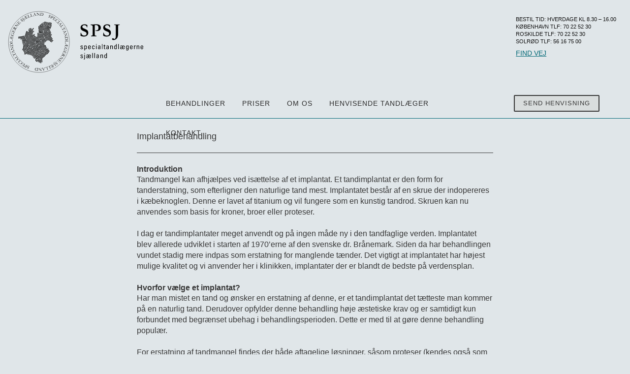

--- FILE ---
content_type: text/html; charset=UTF-8
request_url: https://www.spsj.dk/implantatbehandling/
body_size: 41860
content:
	<!DOCTYPE html>
<html lang="da-DK">
<head>
	<meta charset="UTF-8" />
	
				<meta name="viewport" content="width=device-width,initial-scale=1,user-scalable=no">
		            <link rel="shortcut icon" type="image/x-icon" href="https://usercontent.one/wp/www.spsj.dk/wp-content/uploads/2020/09/Spec-tand_Cirkel_sort.png?media=1644835954">
            <link rel="apple-touch-icon" href="https://usercontent.one/wp/www.spsj.dk/wp-content/uploads/2020/09/Spec-tand_Cirkel_sort.png?media=1644835954"/>
        
	<link rel="profile" href="http://gmpg.org/xfn/11" />
	<link rel="pingback" href="https://www.spsj.dk/xmlrpc.php" />

	<meta name='robots' content='index, follow, max-image-preview:large, max-snippet:-1, max-video-preview:-1' />

	<!-- This site is optimized with the Yoast SEO plugin v26.6 - https://yoast.com/wordpress/plugins/seo/ -->
	<title>Implantatbehandling - SPSJ SpecialTandlægerne – Sjælland</title>
	<link rel="canonical" href="https://www.spsj.dk/implantatbehandling/" />
	<meta property="og:locale" content="da_DK" />
	<meta property="og:type" content="article" />
	<meta property="og:title" content="Implantatbehandling - SPSJ SpecialTandlægerne – Sjælland" />
	<meta property="og:url" content="https://www.spsj.dk/implantatbehandling/" />
	<meta property="og:site_name" content="SPSJ SpecialTandlægerne – Sjælland" />
	<meta property="article:modified_time" content="2021-01-26T18:42:23+00:00" />
	<meta name="twitter:card" content="summary_large_image" />
	<meta name="twitter:label1" content="Estimeret læsetid" />
	<meta name="twitter:data1" content="13 minutter" />
	<!-- / Yoast SEO plugin. -->


<link rel='dns-prefetch' href='//www.googletagmanager.com' />
<link rel='dns-prefetch' href='//fonts.googleapis.com' />
<link rel="alternate" type="application/rss+xml" title="SPSJ SpecialTandlægerne – Sjælland &raquo; Feed" href="https://www.spsj.dk/feed/" />
<link rel="alternate" type="application/rss+xml" title="SPSJ SpecialTandlægerne – Sjælland &raquo;-kommentar-feed" href="https://www.spsj.dk/comments/feed/" />
<link rel="alternate" title="oEmbed (JSON)" type="application/json+oembed" href="https://www.spsj.dk/wp-json/oembed/1.0/embed?url=https%3A%2F%2Fwww.spsj.dk%2Fimplantatbehandling%2F" />
<link rel="alternate" title="oEmbed (XML)" type="text/xml+oembed" href="https://www.spsj.dk/wp-json/oembed/1.0/embed?url=https%3A%2F%2Fwww.spsj.dk%2Fimplantatbehandling%2F&#038;format=xml" />
<style id='wp-img-auto-sizes-contain-inline-css' type='text/css'>
img:is([sizes=auto i],[sizes^="auto," i]){contain-intrinsic-size:3000px 1500px}
/*# sourceURL=wp-img-auto-sizes-contain-inline-css */
</style>
<link rel='stylesheet' id='layerslider-css' href='https://usercontent.one/wp/www.spsj.dk/wp-content/plugins/LayerSlider/assets/static/layerslider/css/layerslider.css?ver=7.15.1&media=1644835954' type='text/css' media='all' />
<style id='wp-emoji-styles-inline-css' type='text/css'>

	img.wp-smiley, img.emoji {
		display: inline !important;
		border: none !important;
		box-shadow: none !important;
		height: 1em !important;
		width: 1em !important;
		margin: 0 0.07em !important;
		vertical-align: -0.1em !important;
		background: none !important;
		padding: 0 !important;
	}
/*# sourceURL=wp-emoji-styles-inline-css */
</style>
<style id='wp-block-library-inline-css' type='text/css'>
:root{--wp-block-synced-color:#7a00df;--wp-block-synced-color--rgb:122,0,223;--wp-bound-block-color:var(--wp-block-synced-color);--wp-editor-canvas-background:#ddd;--wp-admin-theme-color:#007cba;--wp-admin-theme-color--rgb:0,124,186;--wp-admin-theme-color-darker-10:#006ba1;--wp-admin-theme-color-darker-10--rgb:0,107,160.5;--wp-admin-theme-color-darker-20:#005a87;--wp-admin-theme-color-darker-20--rgb:0,90,135;--wp-admin-border-width-focus:2px}@media (min-resolution:192dpi){:root{--wp-admin-border-width-focus:1.5px}}.wp-element-button{cursor:pointer}:root .has-very-light-gray-background-color{background-color:#eee}:root .has-very-dark-gray-background-color{background-color:#313131}:root .has-very-light-gray-color{color:#eee}:root .has-very-dark-gray-color{color:#313131}:root .has-vivid-green-cyan-to-vivid-cyan-blue-gradient-background{background:linear-gradient(135deg,#00d084,#0693e3)}:root .has-purple-crush-gradient-background{background:linear-gradient(135deg,#34e2e4,#4721fb 50%,#ab1dfe)}:root .has-hazy-dawn-gradient-background{background:linear-gradient(135deg,#faaca8,#dad0ec)}:root .has-subdued-olive-gradient-background{background:linear-gradient(135deg,#fafae1,#67a671)}:root .has-atomic-cream-gradient-background{background:linear-gradient(135deg,#fdd79a,#004a59)}:root .has-nightshade-gradient-background{background:linear-gradient(135deg,#330968,#31cdcf)}:root .has-midnight-gradient-background{background:linear-gradient(135deg,#020381,#2874fc)}:root{--wp--preset--font-size--normal:16px;--wp--preset--font-size--huge:42px}.has-regular-font-size{font-size:1em}.has-larger-font-size{font-size:2.625em}.has-normal-font-size{font-size:var(--wp--preset--font-size--normal)}.has-huge-font-size{font-size:var(--wp--preset--font-size--huge)}.has-text-align-center{text-align:center}.has-text-align-left{text-align:left}.has-text-align-right{text-align:right}.has-fit-text{white-space:nowrap!important}#end-resizable-editor-section{display:none}.aligncenter{clear:both}.items-justified-left{justify-content:flex-start}.items-justified-center{justify-content:center}.items-justified-right{justify-content:flex-end}.items-justified-space-between{justify-content:space-between}.screen-reader-text{border:0;clip-path:inset(50%);height:1px;margin:-1px;overflow:hidden;padding:0;position:absolute;width:1px;word-wrap:normal!important}.screen-reader-text:focus{background-color:#ddd;clip-path:none;color:#444;display:block;font-size:1em;height:auto;left:5px;line-height:normal;padding:15px 23px 14px;text-decoration:none;top:5px;width:auto;z-index:100000}html :where(.has-border-color){border-style:solid}html :where([style*=border-top-color]){border-top-style:solid}html :where([style*=border-right-color]){border-right-style:solid}html :where([style*=border-bottom-color]){border-bottom-style:solid}html :where([style*=border-left-color]){border-left-style:solid}html :where([style*=border-width]){border-style:solid}html :where([style*=border-top-width]){border-top-style:solid}html :where([style*=border-right-width]){border-right-style:solid}html :where([style*=border-bottom-width]){border-bottom-style:solid}html :where([style*=border-left-width]){border-left-style:solid}html :where(img[class*=wp-image-]){height:auto;max-width:100%}:where(figure){margin:0 0 1em}html :where(.is-position-sticky){--wp-admin--admin-bar--position-offset:var(--wp-admin--admin-bar--height,0px)}@media screen and (max-width:600px){html :where(.is-position-sticky){--wp-admin--admin-bar--position-offset:0px}}

/*# sourceURL=wp-block-library-inline-css */
</style><style id='global-styles-inline-css' type='text/css'>
:root{--wp--preset--aspect-ratio--square: 1;--wp--preset--aspect-ratio--4-3: 4/3;--wp--preset--aspect-ratio--3-4: 3/4;--wp--preset--aspect-ratio--3-2: 3/2;--wp--preset--aspect-ratio--2-3: 2/3;--wp--preset--aspect-ratio--16-9: 16/9;--wp--preset--aspect-ratio--9-16: 9/16;--wp--preset--color--black: #000000;--wp--preset--color--cyan-bluish-gray: #abb8c3;--wp--preset--color--white: #ffffff;--wp--preset--color--pale-pink: #f78da7;--wp--preset--color--vivid-red: #cf2e2e;--wp--preset--color--luminous-vivid-orange: #ff6900;--wp--preset--color--luminous-vivid-amber: #fcb900;--wp--preset--color--light-green-cyan: #7bdcb5;--wp--preset--color--vivid-green-cyan: #00d084;--wp--preset--color--pale-cyan-blue: #8ed1fc;--wp--preset--color--vivid-cyan-blue: #0693e3;--wp--preset--color--vivid-purple: #9b51e0;--wp--preset--gradient--vivid-cyan-blue-to-vivid-purple: linear-gradient(135deg,rgb(6,147,227) 0%,rgb(155,81,224) 100%);--wp--preset--gradient--light-green-cyan-to-vivid-green-cyan: linear-gradient(135deg,rgb(122,220,180) 0%,rgb(0,208,130) 100%);--wp--preset--gradient--luminous-vivid-amber-to-luminous-vivid-orange: linear-gradient(135deg,rgb(252,185,0) 0%,rgb(255,105,0) 100%);--wp--preset--gradient--luminous-vivid-orange-to-vivid-red: linear-gradient(135deg,rgb(255,105,0) 0%,rgb(207,46,46) 100%);--wp--preset--gradient--very-light-gray-to-cyan-bluish-gray: linear-gradient(135deg,rgb(238,238,238) 0%,rgb(169,184,195) 100%);--wp--preset--gradient--cool-to-warm-spectrum: linear-gradient(135deg,rgb(74,234,220) 0%,rgb(151,120,209) 20%,rgb(207,42,186) 40%,rgb(238,44,130) 60%,rgb(251,105,98) 80%,rgb(254,248,76) 100%);--wp--preset--gradient--blush-light-purple: linear-gradient(135deg,rgb(255,206,236) 0%,rgb(152,150,240) 100%);--wp--preset--gradient--blush-bordeaux: linear-gradient(135deg,rgb(254,205,165) 0%,rgb(254,45,45) 50%,rgb(107,0,62) 100%);--wp--preset--gradient--luminous-dusk: linear-gradient(135deg,rgb(255,203,112) 0%,rgb(199,81,192) 50%,rgb(65,88,208) 100%);--wp--preset--gradient--pale-ocean: linear-gradient(135deg,rgb(255,245,203) 0%,rgb(182,227,212) 50%,rgb(51,167,181) 100%);--wp--preset--gradient--electric-grass: linear-gradient(135deg,rgb(202,248,128) 0%,rgb(113,206,126) 100%);--wp--preset--gradient--midnight: linear-gradient(135deg,rgb(2,3,129) 0%,rgb(40,116,252) 100%);--wp--preset--font-size--small: 13px;--wp--preset--font-size--medium: 20px;--wp--preset--font-size--large: 36px;--wp--preset--font-size--x-large: 42px;--wp--preset--spacing--20: 0.44rem;--wp--preset--spacing--30: 0.67rem;--wp--preset--spacing--40: 1rem;--wp--preset--spacing--50: 1.5rem;--wp--preset--spacing--60: 2.25rem;--wp--preset--spacing--70: 3.38rem;--wp--preset--spacing--80: 5.06rem;--wp--preset--shadow--natural: 6px 6px 9px rgba(0, 0, 0, 0.2);--wp--preset--shadow--deep: 12px 12px 50px rgba(0, 0, 0, 0.4);--wp--preset--shadow--sharp: 6px 6px 0px rgba(0, 0, 0, 0.2);--wp--preset--shadow--outlined: 6px 6px 0px -3px rgb(255, 255, 255), 6px 6px rgb(0, 0, 0);--wp--preset--shadow--crisp: 6px 6px 0px rgb(0, 0, 0);}:where(.is-layout-flex){gap: 0.5em;}:where(.is-layout-grid){gap: 0.5em;}body .is-layout-flex{display: flex;}.is-layout-flex{flex-wrap: wrap;align-items: center;}.is-layout-flex > :is(*, div){margin: 0;}body .is-layout-grid{display: grid;}.is-layout-grid > :is(*, div){margin: 0;}:where(.wp-block-columns.is-layout-flex){gap: 2em;}:where(.wp-block-columns.is-layout-grid){gap: 2em;}:where(.wp-block-post-template.is-layout-flex){gap: 1.25em;}:where(.wp-block-post-template.is-layout-grid){gap: 1.25em;}.has-black-color{color: var(--wp--preset--color--black) !important;}.has-cyan-bluish-gray-color{color: var(--wp--preset--color--cyan-bluish-gray) !important;}.has-white-color{color: var(--wp--preset--color--white) !important;}.has-pale-pink-color{color: var(--wp--preset--color--pale-pink) !important;}.has-vivid-red-color{color: var(--wp--preset--color--vivid-red) !important;}.has-luminous-vivid-orange-color{color: var(--wp--preset--color--luminous-vivid-orange) !important;}.has-luminous-vivid-amber-color{color: var(--wp--preset--color--luminous-vivid-amber) !important;}.has-light-green-cyan-color{color: var(--wp--preset--color--light-green-cyan) !important;}.has-vivid-green-cyan-color{color: var(--wp--preset--color--vivid-green-cyan) !important;}.has-pale-cyan-blue-color{color: var(--wp--preset--color--pale-cyan-blue) !important;}.has-vivid-cyan-blue-color{color: var(--wp--preset--color--vivid-cyan-blue) !important;}.has-vivid-purple-color{color: var(--wp--preset--color--vivid-purple) !important;}.has-black-background-color{background-color: var(--wp--preset--color--black) !important;}.has-cyan-bluish-gray-background-color{background-color: var(--wp--preset--color--cyan-bluish-gray) !important;}.has-white-background-color{background-color: var(--wp--preset--color--white) !important;}.has-pale-pink-background-color{background-color: var(--wp--preset--color--pale-pink) !important;}.has-vivid-red-background-color{background-color: var(--wp--preset--color--vivid-red) !important;}.has-luminous-vivid-orange-background-color{background-color: var(--wp--preset--color--luminous-vivid-orange) !important;}.has-luminous-vivid-amber-background-color{background-color: var(--wp--preset--color--luminous-vivid-amber) !important;}.has-light-green-cyan-background-color{background-color: var(--wp--preset--color--light-green-cyan) !important;}.has-vivid-green-cyan-background-color{background-color: var(--wp--preset--color--vivid-green-cyan) !important;}.has-pale-cyan-blue-background-color{background-color: var(--wp--preset--color--pale-cyan-blue) !important;}.has-vivid-cyan-blue-background-color{background-color: var(--wp--preset--color--vivid-cyan-blue) !important;}.has-vivid-purple-background-color{background-color: var(--wp--preset--color--vivid-purple) !important;}.has-black-border-color{border-color: var(--wp--preset--color--black) !important;}.has-cyan-bluish-gray-border-color{border-color: var(--wp--preset--color--cyan-bluish-gray) !important;}.has-white-border-color{border-color: var(--wp--preset--color--white) !important;}.has-pale-pink-border-color{border-color: var(--wp--preset--color--pale-pink) !important;}.has-vivid-red-border-color{border-color: var(--wp--preset--color--vivid-red) !important;}.has-luminous-vivid-orange-border-color{border-color: var(--wp--preset--color--luminous-vivid-orange) !important;}.has-luminous-vivid-amber-border-color{border-color: var(--wp--preset--color--luminous-vivid-amber) !important;}.has-light-green-cyan-border-color{border-color: var(--wp--preset--color--light-green-cyan) !important;}.has-vivid-green-cyan-border-color{border-color: var(--wp--preset--color--vivid-green-cyan) !important;}.has-pale-cyan-blue-border-color{border-color: var(--wp--preset--color--pale-cyan-blue) !important;}.has-vivid-cyan-blue-border-color{border-color: var(--wp--preset--color--vivid-cyan-blue) !important;}.has-vivid-purple-border-color{border-color: var(--wp--preset--color--vivid-purple) !important;}.has-vivid-cyan-blue-to-vivid-purple-gradient-background{background: var(--wp--preset--gradient--vivid-cyan-blue-to-vivid-purple) !important;}.has-light-green-cyan-to-vivid-green-cyan-gradient-background{background: var(--wp--preset--gradient--light-green-cyan-to-vivid-green-cyan) !important;}.has-luminous-vivid-amber-to-luminous-vivid-orange-gradient-background{background: var(--wp--preset--gradient--luminous-vivid-amber-to-luminous-vivid-orange) !important;}.has-luminous-vivid-orange-to-vivid-red-gradient-background{background: var(--wp--preset--gradient--luminous-vivid-orange-to-vivid-red) !important;}.has-very-light-gray-to-cyan-bluish-gray-gradient-background{background: var(--wp--preset--gradient--very-light-gray-to-cyan-bluish-gray) !important;}.has-cool-to-warm-spectrum-gradient-background{background: var(--wp--preset--gradient--cool-to-warm-spectrum) !important;}.has-blush-light-purple-gradient-background{background: var(--wp--preset--gradient--blush-light-purple) !important;}.has-blush-bordeaux-gradient-background{background: var(--wp--preset--gradient--blush-bordeaux) !important;}.has-luminous-dusk-gradient-background{background: var(--wp--preset--gradient--luminous-dusk) !important;}.has-pale-ocean-gradient-background{background: var(--wp--preset--gradient--pale-ocean) !important;}.has-electric-grass-gradient-background{background: var(--wp--preset--gradient--electric-grass) !important;}.has-midnight-gradient-background{background: var(--wp--preset--gradient--midnight) !important;}.has-small-font-size{font-size: var(--wp--preset--font-size--small) !important;}.has-medium-font-size{font-size: var(--wp--preset--font-size--medium) !important;}.has-large-font-size{font-size: var(--wp--preset--font-size--large) !important;}.has-x-large-font-size{font-size: var(--wp--preset--font-size--x-large) !important;}
/*# sourceURL=global-styles-inline-css */
</style>

<style id='classic-theme-styles-inline-css' type='text/css'>
/*! This file is auto-generated */
.wp-block-button__link{color:#fff;background-color:#32373c;border-radius:9999px;box-shadow:none;text-decoration:none;padding:calc(.667em + 2px) calc(1.333em + 2px);font-size:1.125em}.wp-block-file__button{background:#32373c;color:#fff;text-decoration:none}
/*# sourceURL=/wp-includes/css/classic-themes.min.css */
</style>
<link rel='stylesheet' id='formcraft-common-css' href='https://usercontent.one/wp/www.spsj.dk/wp-content/plugins/formcraft3/dist/formcraft-common.css?ver=3.9.12&media=1644835954' type='text/css' media='all' />
<link rel='stylesheet' id='formcraft-form-css' href='https://usercontent.one/wp/www.spsj.dk/wp-content/plugins/formcraft3/dist/form.css?ver=3.9.12&media=1644835954' type='text/css' media='all' />
<link rel='stylesheet' id='bonfire-touchy-css-css' href='https://usercontent.one/wp/www.spsj.dk/wp-content/plugins/touchy-by-bonfire/touchy.css?media=1644835954?ver=1' type='text/css' media='all' />
<link rel='stylesheet' id='touchy-fontawesome-css' href='https://usercontent.one/wp/www.spsj.dk/wp-content/plugins/touchy-by-bonfire/fonts/font-awesome/css/all.min.css?media=1644835954?ver=1' type='text/css' media='all' />
<link rel='stylesheet' id='touchy-lineawesome-css' href='https://usercontent.one/wp/www.spsj.dk/wp-content/plugins/touchy-by-bonfire/fonts/line-awesome/css/line-awesome.min.css?media=1644835954?ver=1' type='text/css' media='all' />
<link rel='stylesheet' id='touchy-fonts-css' href='//fonts.googleapis.com/css?family=Roboto%3A400&#038;ver=1.0.0' type='text/css' media='all' />
<link rel='stylesheet' id='cmplz-general-css' href='https://usercontent.one/wp/www.spsj.dk/wp-content/plugins/complianz-gdpr/assets/css/cookieblocker.min.css?media=1644835954?ver=1766041452' type='text/css' media='all' />
<link rel='stylesheet' id='mediaelement-css' href='https://www.spsj.dk/wp-includes/js/mediaelement/mediaelementplayer-legacy.min.css?ver=4.2.17' type='text/css' media='all' />
<link rel='stylesheet' id='wp-mediaelement-css' href='https://www.spsj.dk/wp-includes/js/mediaelement/wp-mediaelement.min.css?ver=6.9' type='text/css' media='all' />
<link rel='stylesheet' id='bridge-default-style-css' href='https://usercontent.one/wp/www.spsj.dk/wp-content/themes/bridge/style.css?ver=6.9&media=1644835954' type='text/css' media='all' />
<link rel='stylesheet' id='bridge-qode-font_awesome-css' href='https://usercontent.one/wp/www.spsj.dk/wp-content/themes/bridge/css/font-awesome/css/font-awesome.min.css?ver=6.9&media=1644835954' type='text/css' media='all' />
<link rel='stylesheet' id='bridge-qode-font_elegant-css' href='https://usercontent.one/wp/www.spsj.dk/wp-content/themes/bridge/css/elegant-icons/style.min.css?ver=6.9&media=1644835954' type='text/css' media='all' />
<link rel='stylesheet' id='bridge-qode-linea_icons-css' href='https://usercontent.one/wp/www.spsj.dk/wp-content/themes/bridge/css/linea-icons/style.css?ver=6.9&media=1644835954' type='text/css' media='all' />
<link rel='stylesheet' id='bridge-qode-dripicons-css' href='https://usercontent.one/wp/www.spsj.dk/wp-content/themes/bridge/css/dripicons/dripicons.css?ver=6.9&media=1644835954' type='text/css' media='all' />
<link rel='stylesheet' id='bridge-qode-kiko-css' href='https://usercontent.one/wp/www.spsj.dk/wp-content/themes/bridge/css/kiko/kiko-all.css?ver=6.9&media=1644835954' type='text/css' media='all' />
<link rel='stylesheet' id='bridge-qode-font_awesome_5-css' href='https://usercontent.one/wp/www.spsj.dk/wp-content/themes/bridge/css/font-awesome-5/css/font-awesome-5.min.css?ver=6.9&media=1644835954' type='text/css' media='all' />
<link rel='stylesheet' id='bridge-stylesheet-css' href='https://usercontent.one/wp/www.spsj.dk/wp-content/themes/bridge/css/stylesheet.min.css?ver=6.9&media=1644835954' type='text/css' media='all' />
<style id='bridge-stylesheet-inline-css' type='text/css'>
   .page-id-308.disabled_footer_top .footer_top_holder, .page-id-308.disabled_footer_bottom .footer_bottom_holder { display: none;}


/*# sourceURL=bridge-stylesheet-inline-css */
</style>
<link rel='stylesheet' id='bridge-print-css' href='https://usercontent.one/wp/www.spsj.dk/wp-content/themes/bridge/css/print.css?ver=6.9&media=1644835954' type='text/css' media='all' />
<link rel='stylesheet' id='bridge-style-dynamic-css' href='https://www.spsj.dk/wp-content/themes/bridge/css/style_dynamic_callback.php?ver=6.9' type='text/css' media='all' />
<link rel='stylesheet' id='bridge-responsive-css' href='https://usercontent.one/wp/www.spsj.dk/wp-content/themes/bridge/css/responsive.min.css?ver=6.9&media=1644835954' type='text/css' media='all' />
<link rel='stylesheet' id='bridge-style-dynamic-responsive-css' href='https://www.spsj.dk/wp-content/themes/bridge/css/style_dynamic_responsive_callback.php?ver=6.9' type='text/css' media='all' />
<style id='bridge-style-dynamic-responsive-inline-css' type='text/css'>
/*STYLE AHREFS*/

a[href^="tel:"] {
color: #006776;
text-decoration: none;
margin-right: 0.em;
}
a[href^="mailto:"] {
color: #006776;
text-decoration: none;
margin-right: 0.8em;
}

/*HEADER BREAKPOINTS*/

.header_top {
    height: 180px !important;
    line-height: 160px !important;
}
@media (max-width: 768px) {
  .header_top .right,
  .header_bottom {
    display: none;
  }


}
.q_logo a {
    display: none !important;
} 

/*ALIGNE TEKST VED BULLETS*/

}
ol, ul {
    padding-left: 15px;
}
ul li {
    list-style-position: outside;
    margin-left: 1em;
}

@media screen and (max-width: 768px) {
.touchy-logo-wrapper, 
.touchy-search-wrapper, 
.touchy-fullscreen-search-wrapper, 
.touchy-wrapper,
 .touchy-overlay, 
.touchy-by-bonfire {
  display: table !important;
}
}
/*# sourceURL=bridge-style-dynamic-responsive-inline-css */
</style>
<link rel='stylesheet' id='js_composer_front-css' href='https://usercontent.one/wp/www.spsj.dk/wp-content/plugins/js_composer/assets/css/js_composer.min.css?ver=8.7.1&media=1644835954' type='text/css' media='all' />
<link rel='stylesheet' id='bridge-style-handle-google-fonts-css' href='https://fonts.googleapis.com/css?family=Raleway%3A100%2C200%2C300%2C400%2C500%2C600%2C700%2C800%2C900%2C100italic%2C300italic%2C400italic%2C700italic&#038;subset=latin%2Clatin-ext&#038;ver=1.0.0' type='text/css' media='all' />
<link rel='stylesheet' id='bridge-core-dashboard-style-css' href='https://usercontent.one/wp/www.spsj.dk/wp-content/plugins/bridge-core/modules/core-dashboard/assets/css/core-dashboard.min.css?ver=6.9&media=1644835954' type='text/css' media='all' />
<link rel='stylesheet' id='tablepress-default-css' href='https://usercontent.one/wp/www.spsj.dk/wp-content/tablepress-combined.min.css?media=1644835954?ver=46' type='text/css' media='all' />
<link rel='stylesheet' id='bridge-childstyle-css' href='https://usercontent.one/wp/www.spsj.dk/wp-content/themes/bridge-child/style.css?ver=6.9&media=1644835954' type='text/css' media='all' />
<script type="text/javascript" src="https://www.spsj.dk/wp-includes/js/jquery/jquery.min.js?ver=3.7.1" id="jquery-core-js"></script>
<script type="text/javascript" src="https://www.spsj.dk/wp-includes/js/jquery/jquery-migrate.min.js?ver=3.4.1" id="jquery-migrate-js"></script>
<script type="text/javascript" id="layerslider-utils-js-extra">
/* <![CDATA[ */
var LS_Meta = {"v":"7.15.1","fixGSAP":"1"};
//# sourceURL=layerslider-utils-js-extra
/* ]]> */
</script>
<script type="text/javascript" src="https://usercontent.one/wp/www.spsj.dk/wp-content/plugins/LayerSlider/assets/static/layerslider/js/layerslider.utils.js?ver=7.15.1&media=1644835954" id="layerslider-utils-js"></script>
<script type="text/javascript" src="https://usercontent.one/wp/www.spsj.dk/wp-content/plugins/LayerSlider/assets/static/layerslider/js/layerslider.kreaturamedia.jquery.js?ver=7.15.1&media=1644835954" id="layerslider-js"></script>
<script type="text/javascript" src="https://usercontent.one/wp/www.spsj.dk/wp-content/plugins/LayerSlider/assets/static/layerslider/js/layerslider.transitions.js?ver=7.15.1&media=1644835954" id="layerslider-transitions-js"></script>

<!-- Google tag (gtag.js) snippet added by Site Kit -->
<!-- Google Analytics-snippet tilføjet af Site Kit -->
<script type="text/javascript" src="https://www.googletagmanager.com/gtag/js?id=GT-K489RXTF" id="google_gtagjs-js" async></script>
<script type="text/javascript" id="google_gtagjs-js-after">
/* <![CDATA[ */
window.dataLayer = window.dataLayer || [];function gtag(){dataLayer.push(arguments);}
gtag("set","linker",{"domains":["www.spsj.dk"]});
gtag("js", new Date());
gtag("set", "developer_id.dZTNiMT", true);
gtag("config", "GT-K489RXTF");
//# sourceURL=google_gtagjs-js-after
/* ]]> */
</script>
<script></script><meta name="generator" content="Powered by LayerSlider 7.15.1 - Build Heros, Sliders, and Popups. Create Animations and Beautiful, Rich Web Content as Easy as Never Before on WordPress." />
<!-- LayerSlider updates and docs at: https://layerslider.com -->
<link rel="https://api.w.org/" href="https://www.spsj.dk/wp-json/" /><link rel="alternate" title="JSON" type="application/json" href="https://www.spsj.dk/wp-json/wp/v2/pages/308" /><link rel="EditURI" type="application/rsd+xml" title="RSD" href="https://www.spsj.dk/xmlrpc.php?rsd" />
<meta name="generator" content="WordPress 6.9" />
<link rel='shortlink' href='https://www.spsj.dk/?p=308' />
<meta name="generator" content="Site Kit by Google 1.170.0" /><meta name="facebook-domain-verification" content="ut15lmc0yb2jgfxpii92ap9m5szzvh" />		<style>
        /* logo location */
        .touchy-logo-wrapper { background-color:; }
        .touchy-logo-wrapper { background-color:; }
        .touchy-logo a { color:; }
        .touchy-logo a:hover { color:; }
        .touchy-logo-wrapper {
                    }
        .touchy-logo-wrapper-bg {
                        opacity:;
                    }
        .touchy-logo-image img { max-height:px; }

        /* if logo location hidden*/
                .touchy-wrapper { position:fixed; top:0; }
        .touchy-search-wrapper { position:fixed; top:0; }
        .touchy-by-bonfire-wrapper { position:fixed; top:65px; }
                
        /* text labels */
        .touchy-wrapper .touchy-back-button::before {
            content:'';
            color:;
        }
        .touchy-wrapper .touchy-call-button::before {
            content:'';
            color:;
            margin-left:-2px;
        }
        .touchy-wrapper .touchy-email-button::before {
            content:'';
            color:;
        }
        .touchy-wrapper .touchy-search-button::before {
            content:'';
            color:;
        }
        .touchy-wrapper .touchy-woo-button::before {
            content:'';
            color:;
        }
        .touchy-wrapper .touchy-menu-button::before {
            content:'';
            color:;
        }
        
        /* text label hovers (on touch devices only) */
                /* text label colors for search and menu button active states */
        .touchy-wrapper .touchy-search-button-active::before { color:; }
        .touchy-wrapper .touchy-menu-button-active::before { color:; }
        
        /* button borders */
        .touchy-wrapper .touchy-back-button,
        .touchy-wrapper .touchy-call-button,
        .touchy-wrapper .touchy-email-button,
        .touchy-wrapper .touchy-search-button,
        .touchy-wrapper .touchy-woo-button,
        .touchy-wrapper .touchy-menu-button {
            border-width:0;
        }

                
                
                
                
                
                
        /* icon positioning if text label entered */
                
                
                
        
                
                .touchy-menu-text-label-offset i { position:relative; top:-3px; }
                
        /* custom text label font size */
        .touchy-wrapper .touchy-back-button::before,
        .touchy-wrapper .touchy-call-button::before,
        .touchy-wrapper .touchy-email-button::before,
        .touchy-wrapper .touchy-search-button::before,
        .touchy-wrapper .touchy-woo-button::before,
        .touchy-wrapper .touchy-menu-button::before {
            font-size:px;
        }

        /* FontAwesome icon font size */
                
		/* BACK button */
		.touchy-wrapper .touchy-back-button { color:#006776; background-color:; }
		/* CALL button */
		.touchy-wrapper .touchy-call-button { color:#006776; background-color:; }
		/* EMAIL button */
		.touchy-wrapper .touchy-email-button { color:#006776; background-color:; }
		/* SEARCH button */
		.touchy-wrapper .touchy-search-button { color:; background-color:; }
        /* WOO button */
		.touchy-wrapper .touchy-woo-button { color:; background-color:; }
        /* when search button active */
        .touchy-search-button-active { color: !important; background-color: !important; }
        .touchy-search-button-active .touchy-default-search-outer {            
            -webkit-box-shadow:0px 0px 0px 2px  !important;
            box-shadow:0px 0px 0px 2px  !important;
        }
        .touchy-search-button-active .touchy-default-search-outer:after,
        .touchy-search-button-active .touchy-default-search-inner,
        .touchy-search-button-active .touchy-default-search-inner:before,
        .touchy-search-button-active .touchy-default-search-inner:after { background-color: !important; }
        /* MENU button */
		.touchy-menu-button { color:#006776; background-color:; }
        .touchy-default-menu,
        .touchy-default-menu:before,
        .touchy-default-menu:after,
        .touchy-default-menu .touchy-menu-button-middle { background-color:#006776; }
        /* when menu button active */
        .touchy-menu-button-active { color:; background-color:; }
        .touchy-menu-button-active .touchy-default-menu,
        .touchy-menu-button-active .touchy-default-menu:before,
        .touchy-menu-button-active .touchy-default-menu:after { background-color:; }
        /* menu button animation */
        
                        
        
        
        /* menubar background color */
        
        /* show top button hovers on non-touch devices only */
                
        /* default back button */
        .touchy-default-back,
        .touchy-default-back:before,
        .touchy-default-back:after { background-color:#006776; }
        
        /* default call button */
        .touchy-default-call-one,
        .touchy-default-call-two,
        .touchy-default-call-three,
        .touchy-default-call-one:before,
        .touchy-default-call-two:before,
        .touchy-default-call-three:before,
        .touchy-default-call-one:after,
        .touchy-default-call-two:after,
        .touchy-default-call-three:after { background-color:#006776; }
        
        /* default email button */
        .touchy-email-button .touchy-default-email-outer {
            -webkit-box-shadow:0px 0px 0px 2px #006776;
            box-shadow:0px 0px 0px 2px #006776;
        }
        .touchy-email-button .touchy-default-email-outer:before,
        .touchy-email-button .touchy-default-email-outer:after,
        .touchy-email-button .touchy-default-email-outer .touchy-default-email-inner:before,
        .touchy-email-button .touchy-default-email-outer .touchy-default-email-inner:after { background-color:#006776; }
        
        /* default search button */
        .touchy-search-button .touchy-default-search-outer {
            -webkit-box-shadow:0px 0px 0px 2px ;
            box-shadow:0px 0px 0px 2px ;
        }
        .touchy-search-button .touchy-default-search-outer:after,
        .touchy-search-button .touchy-default-search-outer .touchy-default-search-inner,
        .touchy-search-button .touchy-default-search-outer .touchy-default-search-inner:before,
        .touchy-search-button .touchy-default-search-outer .touchy-default-search-inner:after { background-color:; }

        /* menu bar dividers */
                
		/* menu bar dividers */
		.touchy-back-button:after,
        .touchy-call-button:after,
        .touchy-email-button:after,
        .touchy-search-button:after,
        .touchy-woo-button:after { background-color:#EBEBEB; }
        
        /* hide button dividers on button hover when hover button background color selected (on non-touch devices only) */
        
        /* search field placeholder color */
        input.touchy-search-field::-webkit-input-placeholder { color: !important; }
        input.touchy-search-field:-moz-placeholder { color: !important; }
        input.touchy-search-field::-moz-placeholder { color: !important; }
        /* search field text color */
        .touchy-search-wrapper input.touchy-search-field { color:; }
        /* search field 'clear field' button color */
        .touchy-clear-search::before,
        .touchy-clear-search::after { background-color: !important; }
        /* search field background color */
        .touchy-search-wrapper input.touchy-search-field { background-color:; }
        /* search button text + background color */
        .touchy-search-wrapper input.touchy-search { color:; background-color:; }
        /* full-screen search background color */
        .touchy-fullscreen-search-wrapper {
            background-color:;
            
                    }

        /* WOO BUTTON */
        /* woocommerce icon select */
                /* woocommerce icon colors */
        .touchy-shopping-icon {
            background-color:;
        }
        a.touchy-cart-count:hover .touchy-shopping-icon {
            
        }
        .touchy-cart-count > span {
            color:;
            background-color:;
        }

        /* accordion + tooltip background, corner radius, menu end marker */
        .touchy-by-bonfire {
            border-radius:px;
            border-bottom-width:px;
        }
		.touchy-menu-tooltip:before { border-bottom-color:; }
		.touchy-by-bonfire { background:; border-color:; }
        /* if tooltip color overridden */
        .touchy-menu-tooltip:before { border-bottom-color:; }
        
        /* sub-menu background */
        .touchy-by-bonfire ul.sub-menu { background:; }

        /* horizontal menu item divider */
        .touchy-by-bonfire .menu > li,
        .touchy-by-bonfire ul.sub-menu > li:first-child { border-color:; }
        /* horizontal menu item divider (sub-menu) */
        .touchy-by-bonfire ul li ul li:after { background-color:; }

		/* accordion menu separator */
		.touchy-by-bonfire .menu li span { border-color:; }
        /* accordion menu separator (sub-menu) */
		.touchy-by-bonfire .sub-menu li span { border-color:; }
        
		/* submenu arrow animation */
                /* accordion menu item */
		.touchy-by-bonfire .menu a {
            font-size:px;
            line-height:px;
            font-family:;
            color:;
        }
        .touchy-by-bonfire ul li.current-menu-item > a,
        .touchy-by-bonfire .sub-menu .current-menu-item > a { color:; }
		.touchy-by-bonfire .menu a:hover,
        .touchy-by-bonfire ul li.current-menu-item a:hover,
        .touchy-by-bonfire .menu a:active { color:; }
        
        /* menu icons */
        .touchy-by-bonfire .menu a i {
            font-size:px;
            color:;
        }
        .touchy-by-bonfire .menu a:hover i {
            color:;
        }
        .touchy-by-bonfire .sub-menu a i {
            font-size:px;
            color:;
        }
        .touchy-by-bonfire .sub-menu a:hover i {
            color:;
        }

		/* menu description */
		.touchy-menu-item-description {
            font-size:px;
            line-height:px;
            margin-top:px;
            font-family:;
            color:;
        }

		/* accordion sub-menu item */
		.touchy-by-bonfire .sub-menu a { color:; }
		.touchy-by-bonfire .sub-menu a:hover, .touchy-by-bonfire .sub-menu a:active { color:; }
		
        /* highlighted menu item */
        .touchy-by-bonfire ul li.marker > a { border-color:; }
        
		/* content overlay color + transparency */
		.touchy-overlay { background-color:; }
        .touchy-overlay-active { opacity:; }
        
        /* menu height */
        .touchy-wrapper { height:px; }

		/* menu transparency */
        .touchy-wrapper { opacity:; }
        
        /* menubar border roundness */
        .touchy-wrapper-inner {
            border-top-left-radius:px;
            border-top-right-radius:px;
            border-bottom-left-radius:px;
            border-bottom-right-radius:px;
        }
        .touchy-wrapper a:first-child {
            border-top-left-radius:px;
            border-bottom-left-radius:px;
        }
                .touchy-menu-button {
            border-top-right-radius:px;
            border-bottom-right-radius:px;
        }
        
        /* hide menubar shadow */
                
        /* widget area background */
        .touchy-widgets-wrapper { background-color:; }
        
        /* absolute positioning */
                
        /* bottom positioning */
                .touchy-logo-wrapper {
            z-index:99992 !important;
                        -webkit-box-shadow:0 0 2px 0 rgba(0,0,0,0.14);
            box-shadow:0 0 2px 0 rgba(0,0,0,0.14);
                    }
        .touchy-wrapper {
            position:fixed !important;
            top:auto;
            bottom:0;
        }
        .touchy-by-bonfire-wrapper {
            position:fixed !important;
            top:20px;
            bottom:65px;
        }
        .touchy-search-wrapper {
            position:fixed !important;
            top:auto;
            bottom:0;
        }
        .touchy-fullscreen-search-wrapper .touchy-search-wrapper {
            position:fixed !important;
            top:0;
            bottom:auto;
        }
        .touchy-search-wrapper.touchy-search-wrapper-active {
            -webkit-transform:translateY(-51px);
            transform:translateY(-51px);
        }
        .touchy-fullscreen-search-wrapper .touchy-search-wrapper {
            -webkit-transform:translateY(-51px);
            transform:translateY(-51px);
        }
        .touchy-fullscreen-search-wrapper.touchy-search-wrapper-active .touchy-search-wrapper {
            -webkit-transform:translateY(0);
            transform:translateY(0);
        }
        .touchy-menu-tooltip:before {
            top:-17px;
            border-bottom:0;
            border-top:6px solid #fff;
            border-top-color:;
        }
        .touchy-by-bonfire {
            position:absolute;
            top:auto;
            bottom:0;
            border-width:3px 0 0 0;

            -webkit-transform:translateY(10px);
            transform:translateY(10px);

            border-top-width:px;
        }
                
        /* hide logo area background shadow */
                
        /* accordion expand icon */
		.touchy-by-bonfire .touchy-sub-arrow-inner:before,
        .touchy-by-bonfire .touchy-sub-arrow-inner:after { background-color:; }
        /* accordion expand icon (sub-menu) */
        .touchy-by-bonfire .sub-menu li .touchy-sub-arrow-inner:before,
        .touchy-by-bonfire .sub-menu li .touchy-sub-arrow-inner:after { background-color:; }
        
        /* show sub-menu arrow hover colors on non-touch devices only */
                
        /* full menu item menu */
        .touchy-by-bonfire .menu .full-item-arrow-hover > .touchy-sub-arrow .touchy-sub-arrow-inner::before,
        .touchy-by-bonfire .menu .full-item-arrow-hover > .touchy-sub-arrow .touchy-sub-arrow-inner::after,
        .touchy-by-bonfire .menu > li > span.touchy-submenu-active .touchy-sub-arrow-inner::before,
        .touchy-by-bonfire .menu > li > span.touchy-submenu-active .touchy-sub-arrow-inner::after { background-color:; }
        /* full menu item sub-menu */
        .touchy-by-bonfire .sub-menu .full-item-arrow-hover > .touchy-sub-arrow .touchy-sub-arrow-inner::before,
        .touchy-by-bonfire .sub-menu .full-item-arrow-hover > .touchy-sub-arrow .touchy-sub-arrow-inner::after,
        .touchy-by-bonfire .sub-menu > li > span.touchy-submenu-active .touchy-sub-arrow-inner::before,
        .touchy-by-bonfire .sub-menu > li > span.touchy-submenu-active .touchy-sub-arrow-inner::after { background-color:; }

        /* enable RTL */
        
        /* fade dropdown menu into view */
        
        /* if submenu arrow divider is hidden */
        
        /* left/right menubar button padding */
        .touchy-wrapper-inner {
            width:calc(100% - 2 * px);
            padding-left:px;
            padding-right:px;
        }

        /* if custom menu margin is entered */
                
        /* push down Touchy if WordPress toolbar is active */
                
		/* hide touchy between resolutions */
		@media ( min-width:769px) and (max-width:5000px) {
			.touchy-logo-wrapper,
            .touchy-search-wrapper,
            .touchy-fullscreen-search-wrapper,
            .touchy-wrapper,
			.touchy-overlay,
			.touchy-by-bonfire { display:none !important; }
		}
		/* hide theme menu */
				</style>
		<!-- END CUSTOM COLORS (WP THEME CUSTOMIZER) -->
	
				<style>.cmplz-hidden {
					display: none !important;
				}</style><style type="text/css" id="tve_global_variables">:root{--tcb-background-author-image:url(https://secure.gravatar.com/avatar/5fa18d6b3689c1e9e074022dcb750bb54bec13630b82b39a4a488602152fe76b?s=256&d=mm&r=g);--tcb-background-user-image:url();--tcb-background-featured-image-thumbnail:url(https://usercontent.one/wp/www.spsj.dk/wp-content/plugins/thrive-leads/tcb/editor/css/images/featured_image.png?media=1644835954);}</style><meta name="google-site-verification" content="ZW---pagS-RvJRSAbAWvrzVKvruzsBxrtYxM9McB3Hk"><meta name="google-site-verification" content="s0_u8TbquQjpU1FkrqqBBR4YF74ReqCBv0Hl-En-BzM">
<!-- Meta Pixel Code -->
<script data-service="facebook" data-category="marketing" type="text/plain">
!function(f,b,e,v,n,t,s){if(f.fbq)return;n=f.fbq=function(){n.callMethod?
n.callMethod.apply(n,arguments):n.queue.push(arguments)};if(!f._fbq)f._fbq=n;
n.push=n;n.loaded=!0;n.version='2.0';n.queue=[];t=b.createElement(e);t.async=!0;
t.src=v;s=b.getElementsByTagName(e)[0];s.parentNode.insertBefore(t,s)}(window,
document,'script','https://connect.facebook.net/en_US/fbevents.js?v=next');
</script>
<!-- End Meta Pixel Code -->

      <script data-service="facebook" data-category="marketing" type="text/plain">
        var url = window.location.origin + '?ob=open-bridge';
        fbq('set', 'openbridge', '343820507354855', url);
      </script>
    <script data-service="facebook" data-category="marketing" type="text/plain">fbq('init', '343820507354855', {}, {
    "agent": "wordpress-6.9-3.0.16"
})</script><script data-service="facebook" data-category="marketing" type="text/plain">
    fbq('track', 'PageView', []);
  </script>
<!-- Meta Pixel Code -->
<noscript>
<div class="cmplz-placeholder-parent"><img class="cmplz-placeholder-element cmplz-image" data-category="marketing" data-service="general" data-src-cmplz="https://www.facebook.com/tr?id=343820507354855&amp;ev=PageView&amp;noscript=1" height="1" width="1" style="display:none" alt="fbpx"
 src="https://usercontent.one/wp/www.spsj.dk/wp-content/plugins/complianz-gdpr/assets/images/placeholders/default-minimal.jpg?media=1644835954"  /></div>
</noscript>
<!-- End Meta Pixel Code -->
<style type="text/css">.recentcomments a{display:inline !important;padding:0 !important;margin:0 !important;}</style>

<script type="application/ld+json" class="saswp-schema-markup-output">
[{"@context":"https:\/\/schema.org\/","@graph":[{"@context":"https:\/\/schema.org\/","@type":"SiteNavigationElement","@id":"https:\/\/www.spsj.dk\/#behandlinger","name":"Behandlinger","url":"https:\/\/www.spsj.dk\/behandlinger\/"},{"@context":"https:\/\/schema.org\/","@type":"SiteNavigationElement","@id":"https:\/\/www.spsj.dk\/#priser","name":"Priser","url":"https:\/\/www.spsj.dk\/priser\/"},{"@context":"https:\/\/schema.org\/","@type":"SiteNavigationElement","@id":"https:\/\/www.spsj.dk\/#om-os","name":"Om os","url":"https:\/\/www.spsj.dk\/om-os\/"},{"@context":"https:\/\/schema.org\/","@type":"SiteNavigationElement","@id":"https:\/\/www.spsj.dk\/#henvisende-tandlaeger","name":"Henvisende tandl\u00e6ger","url":"https:\/\/www.spsj.dk\/henvisende-tandlaeger\/"},{"@context":"https:\/\/schema.org\/","@type":"SiteNavigationElement","@id":"https:\/\/www.spsj.dk\/#kontakt","name":"Kontakt","url":"https:\/\/www.spsj.dk\/kontakt\/"},{"@context":"https:\/\/schema.org\/","@type":"SiteNavigationElement","@id":"https:\/\/www.spsj.dk\/#faq","name":"FAQ","url":"https:\/\/www.spsj.dk\/spoergsmaal-og-svar\/"},{"@context":"https:\/\/schema.org\/","@type":"SiteNavigationElement","@id":"https:\/\/www.spsj.dk\/#find-vej","name":"Find vej","url":"https:\/\/www.spsj.dk\/find-vej\/"}]}]
</script>

<meta name="generator" content="Powered by WPBakery Page Builder - drag and drop page builder for WordPress."/>
<style type="text/css" id="thrive-default-styles"></style><noscript><style> .wpb_animate_when_almost_visible { opacity: 1; }</style></noscript><link rel='stylesheet' id='fc-captcha-addon-css-main-css' href='https://usercontent.one/wp/www.spsj.dk/wp-content/plugins/formcraft-recaptcha/captcha_form_main.css?ver=6.9&media=1644835954' type='text/css' media='all' />
</head>

<body data-cmplz=1 class="wp-singular page-template-default page page-id-308 wp-theme-bridge wp-child-theme-bridge-child bridge-core-3.3.4.5  no_animation_on_touch qode-title-hidden qode-child-theme-ver-1.0.0 qode-theme-ver-30.8.8.5 qode-theme-bridge wpb-js-composer js-comp-ver-8.7.1 vc_responsive"  >




<div class="wrapper">
	<div class="wrapper_inner">

    
		<!-- Google Analytics start -->
				<!-- Google Analytics end -->

		
	<header class=" has_top scroll_header_top_area  fixed scrolled_not_transparent with_border page_header">
	<div class="header_inner clearfix">
				<div class="header_top_bottom_holder">
				<div class="header_top clearfix" style='background-color:rgba(224, 230, 233, 1);' >
							<div class="left">
						<div class="inner">
							<div class="header-widget widget_media_image header-left-widget"><a href="https://www.spsj.dk/"><img width="286" height="171" src="https://usercontent.one/wp/www.spsj.dk/wp-content/uploads/2020/12/Specialtandlaegerne-sjaelland-tandkirurger-logo.svg?media=1644835954" class="image wp-image-720  attachment-full size-full" alt="" style="max-width: 100%; height: auto;" decoding="async" /></a></div>						</div>
					</div>
					<div class="right">
						<div class="inner">
							<div class="header-widget widget_text header-right-widget">			<div class="textwidget"><p>&nbsp;</p>
<p style="font-family: arial; color: #111111; font-size: 11px; line-height: 1.4; text-align: left;">BESTIL TID: HVERDAGE KL 8.30 &#8211; 16.00<br />
København Tlf: 70 22 52 30<br />
Roskilde Tlf: 70 22 52 30<br />
Solrød Tlf: 56 16 75 00</p>
<p><a href="https://www.spsj.dk/find-vej/">Find vej</a></p>
</div>
		</div>						</div>
					</div>
						</div>

			<div class="header_bottom clearfix" style=' background-color:rgba(224, 230, 233, 1);' >
											<div class="header_inner_left">
																	<div class="mobile_menu_button">
		<span>
					</span>
	</div>
								<div class="logo_wrapper" >
	<div class="q_logo">
		<a  href="https://www.spsj.dk/" >
             <img  class="normal" src="https://usercontent.one/wp/www.spsj.dk/wp-content/themes/bridge/img/logo.png?media=1644835954" alt="Logo"> 			 <img  class="light" src="https://usercontent.one/wp/www.spsj.dk/wp-content/themes/bridge/img/logo.png?media=1644835954" alt="Logo"/> 			 <img  class="dark" src="https://usercontent.one/wp/www.spsj.dk/wp-content/themes/bridge/img/logo_black.png?media=1644835954" alt="Logo"/> 			 <img  class="sticky" src="https://usercontent.one/wp/www.spsj.dk/wp-content/themes/bridge/img/logo_black.png?media=1644835954" alt="Logo"/> 			 <img  class="mobile" src="https://usercontent.one/wp/www.spsj.dk/wp-content/uploads/2020/09/Spec-tand_logo_saml_vand.svg?media=1644835954" alt="Logo"/> 					</a>
	</div>
	</div>															</div>
															<div class="header_inner_right">
									<div class="side_menu_button_wrapper right">
																					<div class="header_bottom_right_widget_holder"><div class="widget qode_button_widget"><a   href="https://spsj.dk/form-view/3" target="_blank" data-hover-background-color="#d9dddd" data-hover-border-color="#006876" data-hover-color="#006876" class="qbutton  small center default" style="color: #383838; border-color: #383838; font-weight: 200; font-family: arial; text-transform: uppercase; font-size: 13px; margin: 0; border-radius: 2px;-moz-border-radius: 2px;-webkit-border-radius: 2px; background-color:#d9dddd;">Send henvisning</a></div></div>
																														<div class="side_menu_button">
																																	
										</div>
									</div>
								</div>
							
							
							<nav class="main_menu drop_down center">
								<ul id="menu-menu-kaebekirurgisk" class=""><li id="nav-menu-item-31" class="menu-item menu-item-type-post_type menu-item-object-page  narrow"><a href="https://www.spsj.dk/behandlinger/" class=""><i class="menu_icon blank fa"></i><span>Behandlinger<span class="underline_dash"></span></span><span class="plus"></span></a></li>
<li id="nav-menu-item-30" class="menu-item menu-item-type-post_type menu-item-object-page  narrow"><a href="https://www.spsj.dk/priser/" class=""><i class="menu_icon blank fa"></i><span>Priser<span class="underline_dash"></span></span><span class="plus"></span></a></li>
<li id="nav-menu-item-29" class="menu-item menu-item-type-post_type menu-item-object-page  narrow"><a href="https://www.spsj.dk/om-os/" class=""><i class="menu_icon blank fa"></i><span>Om os<span class="underline_dash"></span></span><span class="plus"></span></a></li>
<li id="nav-menu-item-626" class="menu-item menu-item-type-post_type menu-item-object-page  narrow"><a href="https://www.spsj.dk/henvisende-tandlaeger/" class=""><i class="menu_icon blank fa"></i><span>Henvisende tandlæger<span class="underline_dash"></span></span><span class="plus"></span></a></li>
<li id="nav-menu-item-168" class="menu-item menu-item-type-post_type menu-item-object-page menu-item-has-children  has_sub narrow"><a href="https://www.spsj.dk/kontakt/" class=""><i class="menu_icon blank fa"></i><span>Kontakt<span class="underline_dash"></span></span><span class="plus"></span></a>
<div class="second"><div class="inner"><ul>
	<li id="nav-menu-item-1076" class="menu-item menu-item-type-post_type menu-item-object-page "><a href="https://www.spsj.dk/spoergsmaal-og-svar/" class=""><i class="menu_icon blank fa"></i><span>FAQ</span><span class="plus"></span></a></li>
</ul></div></div>
</li>
<li id="nav-menu-item-800" class="menu-item menu-item-type-post_type menu-item-object-page  narrow"></li>
</ul>							</nav>
														<nav class="mobile_menu">
	<ul id="menu-menu-kaebekirurgisk-1" class=""><li id="mobile-menu-item-31" class="menu-item menu-item-type-post_type menu-item-object-page "><a href="https://www.spsj.dk/behandlinger/" class=""><span>Behandlinger</span></a><span class="mobile_arrow"><i class="fa fa-angle-right"></i><i class="fa fa-angle-down"></i></span></li>
<li id="mobile-menu-item-30" class="menu-item menu-item-type-post_type menu-item-object-page "><a href="https://www.spsj.dk/priser/" class=""><span>Priser</span></a><span class="mobile_arrow"><i class="fa fa-angle-right"></i><i class="fa fa-angle-down"></i></span></li>
<li id="mobile-menu-item-29" class="menu-item menu-item-type-post_type menu-item-object-page "><a href="https://www.spsj.dk/om-os/" class=""><span>Om os</span></a><span class="mobile_arrow"><i class="fa fa-angle-right"></i><i class="fa fa-angle-down"></i></span></li>
<li id="mobile-menu-item-626" class="menu-item menu-item-type-post_type menu-item-object-page "><a href="https://www.spsj.dk/henvisende-tandlaeger/" class=""><span>Henvisende tandlæger</span></a><span class="mobile_arrow"><i class="fa fa-angle-right"></i><i class="fa fa-angle-down"></i></span></li>
<li id="mobile-menu-item-168" class="menu-item menu-item-type-post_type menu-item-object-page menu-item-has-children  has_sub"><a href="https://www.spsj.dk/kontakt/" class=""><span>Kontakt</span></a><span class="mobile_arrow"><i class="fa fa-angle-right"></i><i class="fa fa-angle-down"></i></span>
<ul class="sub_menu">
	<li id="mobile-menu-item-1076" class="menu-item menu-item-type-post_type menu-item-object-page "><a href="https://www.spsj.dk/spoergsmaal-og-svar/" class=""><span>FAQ</span></a><span class="mobile_arrow"><i class="fa fa-angle-right"></i><i class="fa fa-angle-down"></i></span></li>
</ul>
</li>
<li id="mobile-menu-item-800" class="menu-item menu-item-type-post_type menu-item-object-page "></li>
</ul></nav>											</div>
			</div>
		</div>
</header>	<a id="back_to_top" href="#">
        <span class="fa-stack">
            <span aria-hidden="true" class="qode_icon_font_elegant arrow_up " ></span>        </span>
	</a>
	
	
    
    	
    
    <div class="content content_top_margin">
        <div class="content_inner  ">
    						<div class="container">
            			<div class="container_inner default_template_holder clearfix page_container_inner" >
																				<div class="wpb-content-wrapper"><div class="vc_row wpb_row section vc_row-fluid  grid_section" style=' text-align:left;'><div class=" section_inner clearfix"><div class='section_inner_margin clearfix'><div class="wpb_column vc_column_container vc_col-sm-12"><div class="vc_column-inner"><div class="wpb_wrapper"><div      class="vc_row wpb_row section vc_row-fluid vc_inner " style=' text-align:left;'><div class=" full_section_inner clearfix"><div class="wpb_column vc_column_container vc_col-sm-12 vc_hidden-md vc_hidden-sm vc_hidden-xs"><div class="vc_column-inner"><div class="wpb_wrapper"><div class="vc_empty_space"  style="height: 112px" >
	<span class="vc_empty_space_inner">
		<span class="empty_space_image"  ></span>
	</span>
</div></div></div></div></div></div><div      class="vc_row wpb_row section vc_row-fluid vc_inner " style=' text-align:left;'><div class=" full_section_inner clearfix"><div class="wpb_column vc_column_container vc_col-sm-12"><div class="vc_column-inner"><div class="wpb_wrapper"><div class="vc_empty_space"  style="height: 32px" >
	<span class="vc_empty_space_inner">
		<span class="empty_space_image"  ></span>
	</span>
</div></div></div></div></div></div><div      class="vc_row wpb_row section vc_row-fluid vc_inner " style=' text-align:left;'><div class=" full_section_inner clearfix"><div class="wpb_column vc_column_container vc_col-sm-2"><div class="vc_column-inner"><div class="wpb_wrapper"></div></div></div><div class="wpb_column vc_column_container vc_col-sm-8"><div class="vc_column-inner"><div class="wpb_wrapper">
	<div class="wpb_text_column wpb_content_element ">
		<div class="wpb_wrapper">
			<h1>Implantatbehandling</h1>

		</div>
	</div><div class="separator  normal   " style="margin-top: 22px;margin-bottom: 22px;background-color: #383838;"></div>
	<div class="wpb_text_column wpb_content_element ">
		<div class="wpb_wrapper">
			<h2 class="p1"><span class="s1">Introduktion</span></h2>
<p class="p2"><span class="s1">Tandmangel kan afhjælpes ved isættelse af et implantat. Et tandimplantat er den form for tanderstatning, som efterligner den naturlige tand mest. Implantatet består af en skrue der indopereres i kæbeknoglen. Denne er lavet af titanium og vil fungere som en kunstig tandrod. Skruen kan nu anvendes som basis for kroner, broer eller proteser.</span></p>
<p>&nbsp;</p>
<p class="p2"><span class="s1">I dag er tandimplantater meget anvendt og på ingen måde ny i den tandfaglige verden. Implantatet blev allerede udviklet i starten af 1970’erne af den svenske dr. Brånemark. Siden da har behandlingen vundet stadig mere indpas som erstatning for manglende tænder. Det vigtigt at implantatet har højest mulige kvalitet og vi anvender her i klinikken, implantater der er blandt de bedste på verdensplan.</span></p>
<p>&nbsp;</p>
<h2 class="p1"><span class="s1">Hvorfor vælge et implantat?</span></h2>
<p class="p2"><span class="s1">Har man mistet en tand og ønsker en erstatning af denne, er et tandimplantat det tætteste man kommer på en naturlig tand. Derudover opfylder denne behandling høje æstetiske krav og er samtidigt kun forbundet med begrænset ubehag i behandlingsperioden. Dette er med til at gøre denne behandling populær.</span></p>
<p>&nbsp;</p>
<p class="p2"><span class="s1">For erstatning af tandmangel findes der både aftagelige løsninger, såsom proteser (kendes også som gebis), eller fastsiddende tanderstatninger såsom implantater og brobehandlinger. Dog er implantatet ofte at foretrække, især hvis nabotænder er i god stand. Brobehandlinger er også en god behandling, dog kræves det at tandlægen laver beslibninger af nabotænder, dette er man ofte tøvende med, hvis de er intakte og uden fyldninger eller caries.</span></p>
<p>&nbsp;</p>
<h2 class="p1"><span class="s1">Implantatbehandling – forløbet</span></h2>
<p class="p2"><span class="s1">Tidsperspektivet for en sådan implantatbehandling ligger ofte på 3 måneder eller mere, fra man har mistet den naturlige tand til man har det færdige implantat med krone.</span></p>
<p>&nbsp;</p>
<h2 class="p2"><span class="s1">Et standardforløb vil typisk bestå af:</span></h2>
<ol class="ol1">
<li class="li4"><span class="s1">Forundersøgelse hos kirurgen</span></li>
<li class="li4"><span class="s1">Operation &#8211; indsættelse af implantatet. Oftest benyttes tråde, som opløses af sig selv når tandkødet syes sammen.<br />
(alternativt kan trådene fjernes efter ca. to uger)</span></li>
<li class="li4"><span class="s1">Kontrol af heling – efter 3 måneder kontrolleres implantatet med røntgen</span></li>
<li class="li4"><span class="s1">Aftryk til tandkronen</span></li>
<li class="li4"><span class="s1"><span class="s1">Montering af tandkronen</span></span></li>
</ol>
<p class="p2"><span class="s1">Implantatet kontrolleres herefter regelmæssigt, gerne i forbindelse med rutineundersøgelsen hos tandlægen.</span></p>
<p>&nbsp;</p>
<p class="p2"><span class="s1">Nedenfor gennemgås en implantatbehandling, hvor en mistet fortand skal erstattes.</span></p>

		</div>
	</div><div class="vc_empty_space"  style="height: 32px" >
	<span class="vc_empty_space_inner">
		<span class="empty_space_image"  ></span>
	</span>
</div><div class="vc_empty_space"  style="height: 32px" >
	<span class="vc_empty_space_inner">
		<span class="empty_space_image"  ></span>
	</span>
</div>
	<div class="wpb_text_column wpb_content_element ">
		<div class="wpb_wrapper">
			<h2 class="p1"><span class="s1">Indsætning af implantat</span></h2>
<p class="p4"><span class="s1">Når det er besluttet, at man ønsker en implantatbehandling er første trin at få fastsat implantatet som simulerer tandroden i kæbeknoglen. Dette foregår ved en lille operation på ca. 20 minutter i lokalbedøvelse. Det er altså meget hurtigt overstået og medfører sjældent ubehag.</span></p>
<p>&nbsp;</p>
<p class="p4"><span class="s1">For at skruen kan bores ind i knoglen, har kirurgen forinden behandlingens start fastlagt den bedst mulige placering for skruen ud fra et røntgenbillede. Er der ikke knogle nok i denne region, kan det kræve en knogleopbygning forud for implantatbehandlingen.</span></p>
<p>&nbsp;</p>
<p class="p4"><span class="s1">Som afslutning på operationen påsættes en tandkødsformer på det isatte implantat. Denne vil oftest være synlig gennem slimhinden, da den er lavet af metal og ligger nær overfladen. Tandkødsformeren har til funktion at forme tandkødet, så det er æstetisk pænt omkring kronen, ved slutningen af behandlingen.</span></p>
<p class="p4"><span class="s1">Fra afslutningen af denne operation og i ugerne efter, forefindes en opheling i knoglen. Dette er en biologisk proces, som sikrer at tandimplantatet vokser fast i knoglen. Der er mange forhold der kan påvirke længden af denne opheling. Normalvis varer perioden 3-4 måneder. Oftest forsynes patienten med en midlertidigt tanderstatning efter patientens ønske.</span></p>

		</div>
	</div><div class="vc_empty_space"  style="height: 32px" >
	<span class="vc_empty_space_inner">
		<span class="empty_space_image"  ></span>
	</span>
</div></div></div></div><div class="wpb_column vc_column_container vc_col-sm-2"><div class="vc_column-inner"><div class="wpb_wrapper"></div></div></div></div></div></div></div></div></div></div></div><div      class="vc_row wpb_row section vc_row-fluid " style=' text-align:left;'><div class=" full_section_inner clearfix" style='padding: 0% 10%'><div class="wpb_column vc_column_container vc_col-sm-6 vc_hidden-lg vc_hidden-md vc_hidden-sm vc_hidden-xs"><div class="vc_column-inner"><div class="wpb_wrapper">
	<div class="wpb_single_image wpb_content_element vc_align_left">
		<div class="wpb_wrapper">
			
			<div class="vc_single_image-wrapper   vc_box_border_grey"><img decoding="async" width="1000" height="472" src="https://usercontent.one/wp/www.spsj.dk/wp-content/uploads/2020/11/Ventevaerelse.jpg?media=1644835954" class="vc_single_image-img attachment-full" alt="" title="Venteværelse" srcset="https://usercontent.one/wp/www.spsj.dk/wp-content/uploads/2020/11/Ventevaerelse.jpg?media=1644835954 1000w, https://usercontent.one/wp/www.spsj.dk/wp-content/uploads/2020/11/Ventevaerelse-300x142.jpg?media=1644835954 300w, https://usercontent.one/wp/www.spsj.dk/wp-content/uploads/2020/11/Ventevaerelse-768x362.jpg?media=1644835954 768w, https://usercontent.one/wp/www.spsj.dk/wp-content/uploads/2020/11/Ventevaerelse-700x330.jpg?media=1644835954 700w" sizes="(max-width: 1000px) 100vw, 1000px" /></div>
		</div>
	</div>

	<div class="wpb_text_column wpb_content_element ">
		<div class="wpb_wrapper">
			<h6 class="p1"><span class="s1">Implantat med opbygning/abutment</span></h6>

		</div>
	</div></div></div></div><div class="wpb_column vc_column_container vc_col-sm-6 vc_hidden-lg vc_hidden-md vc_hidden-sm vc_hidden-xs"><div class="vc_column-inner"><div class="wpb_wrapper">
	<div class="wpb_single_image wpb_content_element vc_align_left">
		<div class="wpb_wrapper">
			
			<div class="vc_single_image-wrapper   vc_box_border_grey"><img decoding="async" width="1000" height="472" src="https://usercontent.one/wp/www.spsj.dk/wp-content/uploads/2020/11/Ventevaerelse.jpg?media=1644835954" class="vc_single_image-img attachment-full" alt="" title="Venteværelse" srcset="https://usercontent.one/wp/www.spsj.dk/wp-content/uploads/2020/11/Ventevaerelse.jpg?media=1644835954 1000w, https://usercontent.one/wp/www.spsj.dk/wp-content/uploads/2020/11/Ventevaerelse-300x142.jpg?media=1644835954 300w, https://usercontent.one/wp/www.spsj.dk/wp-content/uploads/2020/11/Ventevaerelse-768x362.jpg?media=1644835954 768w, https://usercontent.one/wp/www.spsj.dk/wp-content/uploads/2020/11/Ventevaerelse-700x330.jpg?media=1644835954 700w" sizes="(max-width: 1000px) 100vw, 1000px" /></div>
		</div>
	</div>

	<div class="wpb_text_column wpb_content_element ">
		<div class="wpb_wrapper">
			<h6 class="p1"><span class="s1">Implantat med abutment og tandkrone</span></h6>

		</div>
	</div></div></div></div></div></div><div      class="vc_row wpb_row section vc_row-fluid  grid_section" style=' text-align:left;'><div class=" section_inner clearfix"><div class='section_inner_margin clearfix'><div class="wpb_column vc_column_container vc_col-sm-2"><div class="vc_column-inner"><div class="wpb_wrapper"></div></div></div><div class="wpb_column vc_column_container vc_col-sm-8"><div class="vc_column-inner"><div class="wpb_wrapper"><div class="vc_empty_space"  style="height: 32px" >
	<span class="vc_empty_space_inner">
		<span class="empty_space_image"  ></span>
	</span>
</div>
	<div class="wpb_text_column wpb_content_element ">
		<div class="wpb_wrapper">
			<h2 class="p1"><span class="s1">Påsætning af tandkrone </span></h2>
<p class="p5"><span class="s1">Efter ca. 3 måneder forsynes implantatet med et abutment. Dette er en opbygning i titanium eller keramik, som fastskrues på implantatet i knoglen og som giver forankring til tandkronen. Abutmentet er altså mellemled mellem implantat og krone. Herefter tages der aftryk til den nye tandkrone. Kronen fremstilles og kan herefter monteres på abutmentet.</span></p>
<p>&nbsp;</p>
<h2 class="p7"><span class="s1">Indheling af implantatet i knoglen</span></h2>
<p class="p5"><span class="s1">Menneskekroppen har en fantastisk evne til at hele. Allerede straks efter indsættelsen af implantatet begynder helingsprocessen.</span></p>
<p>&nbsp;</p>
<p class="p5"><span class="s1">Illustrationen herunder<i> (billede 1-3) </i>viser ovenfor beskrevne procedurer ved indsættelse af implantatet, hvor billede 4 viser et tværsnit at af knogle, implantat og nærliggende tænder. Det er vigtigt at bemærke at tandimplantat og knoglen er i meget tæt kontakt, hvilket resulterer i meget høj stabilitet af et implantat.</span></p>
<p>&nbsp;</p>
<p class="p5"><span class="s1">Både overfladestrukturen, men også stabiliteten spiller en afgørende rolle for at der udvikles nogle specifikke knogleceller, som hurtigt efter implantatisættelsen begynder at danne ny knogle, helt ind til implantatets overflade.</span></p>

		</div>
	</div><div class="vc_empty_space"  style="height: 32px" >
	<span class="vc_empty_space_inner">
		<span class="empty_space_image"  ></span>
	</span>
</div>
	<div class="wpb_text_column wpb_content_element ">
		<div class="wpb_wrapper">
			<h2 class="p1"><span class="s1">Implantat som basis for erstatning af mange tænder</span></h2>
<p class="p2"><span class="s1">Implantatskruer kan som nævnt bruges som støtte for bl.a. broer og proteser. </span></p>
<p>&nbsp;</p>
<p class="p2"><span class="s1">Proteser anvendes hyppigt som tanderstatning i tandløse kæber. En sådan løsning vil erstatte alle de tabte tænder, samt en del af gummerne. Hvis man imidlertid ønsker erstatning af alle tænder i en tandløs kæbe kan implantatbehandling anvendes og danne støtte og retention for protesen. I dette tilfælde laves en såkaldt knap-lås protese. Ved en sådan behandling isættes 2-3 implantater i pågældende kæbe, disse vil senere fungere som forankring for protesen. </span></p>
<p>&nbsp;</p>
<p class="p2"><span class="s1">Fordelen ved denne behandling er at den er forholdsvis billig, samtidig med at der opnås god retention af protesen. Der kan relativt hurtigt opnås god tyggefunktion efter at en sådan </span></p>

		</div>
	</div><div class="vc_empty_space"  style="height: 32px" >
	<span class="vc_empty_space_inner">
		<span class="empty_space_image"  ></span>
	</span>
</div>
	<div class="wpb_text_column wpb_content_element ">
		<div class="wpb_wrapper">
			<p class="p1"><span class="s1">Implantater som støtte for en bro, er en løsning der kan anvendes hvis man ønsker erstatning af mange tænder. Brobehandlingen er en fastsiddende løsning og kan derfor ikke tages af som en protese. Denne behandling kræver dog indsættelse af flere<span class="Apple-converted-space">  </span>implantatskruer, for at opnå god stabilitet og retention, nemlig 4-6 stk. Ved brobehandlingen er det kun de manglende tænder der erstattes.</span></p>

		</div>
	</div><div class="vc_empty_space"  style="height: 32px" >
	<span class="vc_empty_space_inner">
		<span class="empty_space_image"  ></span>
	</span>
</div>
	<div class="wpb_text_column wpb_content_element ">
		<div class="wpb_wrapper">
			<h2 class="p1"><span class="s1">Skal alle tænder erstattes? </span></h2>
<p class="p2"><span class="s1">Rent faktisk er der ud fra en betragtning af tyggefunktion ikke altid et behov at erstatte en mistet tand. Ofte er det, det æstetiske udtryk der vægter højest for patienten og bliver en tungtvejende argument for at få foretaget en implantatbehandling.</span></p>
<p>&nbsp;</p>
<p class="p2"><span class="s1">Vi vil altid sørge for at informere om, hvis vi vurderer at der ud fra en observation af sammenbid og tyggefunktion ikke er behov for en tanderstatning. Faktisk viser flere undersøgelser at man trods manglende kindtænder kan opretholde god og acceptabel tyggefunktion. Derudover viser andre undersøgelser samtidigt at livskvaliteten hos personer med tandmangel er lavere, holdt op imod patienter der ikke mangler tænder. Derfor er det vigtigt at man som behandler accepterer, at et behov for høj æstetik og patientens eget syn på denne tandmangel vejer tungt, når der skal træffes en beslutning om hvilken behandling der skal udføres.</span></p>

		</div>
	</div><div class="vc_empty_space"  style="height: 32px" >
	<span class="vc_empty_space_inner">
		<span class="empty_space_image"  ></span>
	</span>
</div>
	<div class="wpb_text_column wpb_content_element ">
		<div class="wpb_wrapper">
			<p class="p1"><span class="s1">Mangler man en tand, kan dette imidlertid betyde at der påføres mere kraft til nabotænderne under funktion. Kraft som den manglende tand, før var med til at absorbere. Dette forøgede tryk kan medføre revner i nabotænder. Dog sker dette oftest kun, hvis nabotænderne i forvejen er skrøbelige. Hvorvidt om nabotænderne kan modstå dette tryk vurderes af kirurgen til forundersøgelsen, når valg om behandling skal træffes.</span></p>
<p>&nbsp;</p>
<p class="p3"><span class="s1">Hvorfor er prisen for et implantat så høj? </span></p>
<p class="p1"><span class="s1">Der er stor sammenhæng mellem pris og kvalitet. Først og fremmest er materialerne til implantatbehandlinger meget dyre. Titaniumsskruen er meget kostbar, dels grundet høje produktionsomkostninger og dels grundet udgifter til forskning. Vi vægter altid kvalitet meget højt i klinikken, samtidig med at vi insisterer på at anvende skruer der er veldokumenterede. Dette<span class="Apple-converted-space">  </span>medfører længere levetid. </span></p>
<p>&nbsp;</p>
<p class="p1"><span class="s1">Ydermere er der medregnet omkostninger til abutment og implantatkrone. For os er det vigtigt at vi vejer prognosen højest frem for pris. Det er imidlertid klart at implantater udført af gode materialer, har en veldokumenteret længere levetid holdt op imod implantater af ringere kvalitet</span></p>
<p>&nbsp;</p>
<h2 class="p3"><span class="s1">Tidlig belastning af implantater </span></h2>
<p class="p1"><span class="s1">Da mange syntes at 3 måneder er lang ventetid til implantatkronen kan påsættes, kan det umiddelbart lyde fristende at påsætte implantatkronen noget før. Dog har videnskabelige undersøgelser vist, at dette kan påvirke helingsforløbet og give øget risiko for efterfølgende tab af implantat. Derfor fastholder vi at implantatet skal have ro til at hele ordentligt. Af denne grund tilbyder vi en midlertidig erstatning af tanden som ikke belaster det ny isatte implantat. Når helingsperioden er afsluttet ,kan den midlertidige løsning erstattes med den permanente implantatkrone og behandlingen er hermed afsluttet. Med denne krone kan du tygge og bide, med akkurat samme belastninger som var det en naturlig tand.</span></p>
<p>&nbsp;</p>
<h2 class="p3"><span class="s1">Vedligeholdelse af implantatet<br />
– hvad skal du være opmærksom på?</span></h2>
<p class="p1"><span class="s1">Implantater har god holdbarhed. Ud fra videnskabelige artikler fremgår det at antallet af implantater i funktion efter 10 år ligger på 90-95%, dette er dog ikke sigende for implantatets tilstand, fx om der er mistet knogle omkring implantatet, om der er opstået infektion eller andre komplikationer.</span></p>
<p>&nbsp;</p>
<p class="p1"><span class="s1">Det er vigtigt at understreget at en stor del af ansvaret for en god prognose rent faktisk ligger hos patienten selv. Da implantatet på mange måder ligner en naturlig tand, kan der også opstå parodontose omkring denne på lige fod med de øvrige naturlige tænder, hvis mundhygiejnen ikke er tilstrækkelig. Parodontose kan i værste fald lede til tandtab, dette er også gældende for implantater. Dog skal det understreges at fæstetabet omkring implantat hurtigere bliver større end for naturlige tænder. Derfor er det meget vigtigt med optimal renhold efter vores instruktion omkring implantatet. Har man inden implantatbehandling allerede parodontose, er det meget vigtigt at denne er kommet under kontrol, inden behandlingen kan udføres.</span></p>
<p>&nbsp;</p>
<p class="p1"><span class="s1">Implantater kræver altså mere opmærksomhed i forhold til renhold og god mundhygiejne. Dette er vigtigt at huske på, selvom implantatet hurtigt føles som en integreret del af tandsættet og som en helt naturlig tand. Er mundhygejnen ikke i top, kan det give komplikationer i form af betændelsestilstande omkring implantatet, både i tandkød og knogle. Betændelsen kan i værste fald lede til at implantatet må fjernes. Af disse grunde er det vigtigt altid at følge tandlægens anvisninger i forhold til, hvordan man skal forholde sig til mundhygiejne og renhold omkring sit implantat.</span></p>
<p>&nbsp;</p>
<p class="p1"><span class="s1">Man skal påregne udgifter til generel vedligehold af implantat, på lige fod med øvrige tandsæt. Derudover kan der også forekommer udgifter til hvis kronen løsnes over tid eller hvis der sker afskalning af det materiale kronen er lavet af. Det skal dog understreges at kronen sjældent går løs. </span></p>
<p>&nbsp;</p>
<h2 class="p3"><span class="s1">Tobaksrygning</span></h2>
<p class="p1"><span class="s1">Tobaksrygning er skadeligt for både heling efter implantatindsættelsen og på længere sigt. Flere undersøgelser har vist ringere overlevelse af implantater hos rygere.</span></p>
<p>&nbsp;</p>
<h2 class="p3"><span class="s1">Komplikationer </span></h2>
<p class="p1"><span class="s1">Afhængigt af hvor i tandrækken implantatet placeres, kan der være anatomiske strukturer som følenerver og blodkar samt nabotændernes tandrødder, kirurgen skal tage hensyn til. Ved korrekt teknik, er det dog meget sjældent, at der forekommer skader på disse væv.</span></p>
<p>&nbsp;</p>
<h2 class="p3"><span class="s1">Helbred og allergi</span></h2>
<p class="p1"><span class="s1">Heling forløber normalt uden problemer hos raske personer. Mange almensygdomme kan dog påvirke helingen, f.eks. sukkersyge. Det gælder også forskellige former for medicin og selvfølgelig tobaksforbrug. For at kunne planlægge din behandling bedst, er det derfor altid vigtigt for os at kende til din fulde sygdomshistorik og eventuelle allergier. </span></p>
<p>&nbsp;</p>
<h2 class="p3"><span class="s1">Gode råd </span></h2>
<p class="p1"><span class="s1">Sørg for at have spist et godt måltid op til selve operationen, da din krop har brug for næring for optimal heling. </span></p>
<p class="p1"><span class="s1"><br />
Det kan virke beroligende for mange at kunne lytte til musik under behandlingen. Du er derfor velkommen til at tage din egen musik med. </span></p>

		</div>
	</div></div></div></div><div class="wpb_column vc_column_container vc_col-sm-2"><div class="vc_column-inner"><div class="wpb_wrapper"></div></div></div></div></div></div><div      class="vc_row wpb_row section vc_row-fluid " style=' text-align:left;'><div class=" full_section_inner clearfix"><div class="wpb_column vc_column_container vc_col-sm-12"><div class="vc_column-inner"><div class="wpb_wrapper"><div class="vc_empty_space"  style="height: 62px" >
	<span class="vc_empty_space_inner">
		<span class="empty_space_image"  ></span>
	</span>
</div></div></div></div></div></div><div      class="vc_row wpb_row section vc_row-fluid  grid_section" style=' text-align:left;'><div class=" section_inner clearfix"><div class='section_inner_margin clearfix'><div class="wpb_column vc_column_container vc_col-sm-3"><div class="vc_column-inner"><div class="wpb_wrapper"></div></div></div><div class="wpb_column vc_column_container vc_col-sm-3"><div class="vc_column-inner"><div class="wpb_wrapper"><a   href="https://spsj.dk/form-view/1" target="_blank"  class="qbutton  small default" style="">Send henvisning</a><div class="vc_empty_space"  style="height: 22px" >
	<span class="vc_empty_space_inner">
		<span class="empty_space_image"  ></span>
	</span>
</div></div></div></div><div class="wpb_column vc_column_container vc_col-sm-3"><div class="vc_column-inner"><div class="wpb_wrapper"><a   href="/kontakt" target="_self"  class="qbutton  small default" style="">Bestil tid</a></div></div></div><div class="wpb_column vc_column_container vc_col-sm-3"><div class="vc_column-inner"><div class="wpb_wrapper"></div></div></div></div></div></div><div      class="vc_row wpb_row section vc_row-fluid " style=' text-align:left;'><div class=" full_section_inner clearfix"><div class="wpb_column vc_column_container vc_col-sm-12"><div class="vc_column-inner"><div class="wpb_wrapper"><div class="vc_empty_space"  style="height: 62px" >
	<span class="vc_empty_space_inner">
		<span class="empty_space_image"  ></span>
	</span>
</div></div></div></div></div></div>
</div>														 
																				
		</div>
        	</div>
				
	</div>
</div>



	<footer >
		<div class="footer_inner clearfix">
				<div class="footer_top_holder">
                            <div style="background-color: #006776;height: 1px" class="footer_top_border "></div>
            			<div class="footer_top">
								<div class="container">
					<div class="container_inner">
																	<div class="two_columns_50_50 clearfix">
								<div class="column1 footer_col1">
										<div class="column_inner">
											<div id="custom_html-3" class="widget_text widget widget_custom_html"><div class="textwidget custom-html-widget"><b>Om Klinikken</b><br>


Hos Specialtandlægerne Sjælland er vi specialiseret i at udrede og behandle sygdomme og tilstande i tænder, mund og kæber. Vi modtager henviste patienter fra hele Sjælland og tilbyder bl.a. fjernelse af visdomstænder, biopsitagning og genetablering af tyggefunktion ved tandtab.</div></div><div id="text-2" class="widget widget_text">			<div class="textwidget"><div class="formcraft-css"><div data-auto='' class='fc-form-modal fc_modal fc_fade animate-' id='modal-696fc3fe1f9ed'>
      <div class='fc_modal-dialog fc_modal-dialog-1'>
        <div data-bind='' data-uniq='696fc3fe1f9ed' class='uniq-696fc3fe1f9ed formcraft-css form-live align-left'>
          <button class='fc_close' type='button' class='close' data-dismiss='fc_modal' aria-label='Close'>
            <span aria-hidden='true'>&times;</span>
          </button>
          <script> window.formcraftLogic = window.formcraftLogic || {}; window.formcraftLogic[1] = []; </script><div class="fc-pagination-cover fc-pagination-1">
				<div class="fc-pagination width-100">
					<!-- ngRepeat: page in Builder.FormElements track by $index --><div class="pagination-trigger " data-index="0">
						<span class="page-number"><span >1</span></span>
						<span class="page-name ">Step 1</span>
						
					</div><!-- end ngRepeat: page in Builder.FormElements track by $index -->
				</div>
			</div>
			
			<style scoped="scoped" >
			@media (max-width : 480px) {
				.fc_modal-dialog-1 .fc-pagination-cover .fc-pagination
				{
					background-color: #d4ddda !important;
				}
			}
						.formcraft-css .fc-form.fc-form-1 .form-element .submit-cover .submit-button,
			.formcraft-css .fc-form.fc-form-1 .form-element .fileupload-cover .button-file,
			.formcraft-css .fc-form.fc-form-1 .form-element .field-cover .button,
			.formcraft-datepicker .ui-datepicker-header,
			.formcraft-datepicker .ui-datepicker-title
			{
				background: #e0e6e9;
				color: #666666;
			}
			.formcraft-datepicker td .ui-state-active,
			.formcraft-datepicker td .ui-state-hover,
			.formcraft-css .fc-form.fc-form-1 .form-element .slider-cover .ui-slider-range
			{
				background: #e0e6e9;
			}
			#ui-datepicker-div.formcraft-datepicker .ui-datepicker-header,
			.formcraft-css .fc-form .field-cover>div.full hr
			{
				border-color: #c5cacd;
			}
			#ui-datepicker-div.formcraft-datepicker .ui-datepicker-prev:hover,
			#ui-datepicker-div.formcraft-datepicker .ui-datepicker-next:hover,
			#ui-datepicker-div.formcraft-datepicker select.ui-datepicker-month:hover,
			#ui-datepicker-div.formcraft-datepicker select.ui-datepicker-year:hover
			{
				background-color: #c5cacd;
			}
			.formcraft-css .fc-pagination>div.active .page-number,
			.formcraft-css .form-cover-builder .fc-pagination>div:first-child .page-number
			{
				background-color: #eaefed;
				color: #666666;
			}
			#ui-datepicker-div.formcraft-datepicker table.ui-datepicker-calendar th,
			#ui-datepicker-div.formcraft-datepicker table.ui-datepicker-calendar td.ui-datepicker-today a,
			.formcraft-css .fc-form.fc-form-1 .form-element .star-cover label,
			html .formcraft-css .fc-form.label-floating .form-element .field-cover.has-focus>span,
			.formcraft-css .fc-form.fc-form-1 .form-element .customText-cover a,
			.formcraft-css .prev-next>div span:hover
			{
				color: #e0e6e9;
			}
			.formcraft-css .fc-form.fc-form-1 .form-element .customText-cover a:hover
			{
				color: #c5cacd;
			}
			html .formcraft-css .fc-form.fc-form-1.label-floating .form-element .field-cover > span
			{
				color: #666666;
			}
			html .formcraft-css .fc-form .final-success .final-success-check {
				border: 2px solid #666666;
			}
			.formcraft-css .fc-form.fc-form-1 .form-element .field-cover input[type="text"],
			.formcraft-css .fc-form.fc-form-1 .form-element .field-cover input[type="email"],
			.formcraft-css .fc-form.fc-form-1 .form-element .field-cover input[type="password"],
			.formcraft-css .fc-form.fc-form-1 .form-element .field-cover input[type="tel"],
			.formcraft-css .fc-form.fc-form-1 .form-element .field-cover textarea,
			.formcraft-css .fc-form.fc-form-1 .form-element .field-cover select,
			.formcraft-css .fc-form.fc-form-1 .form-element .field-cover .time-fields-cover,
			.formcraft-css .fc-form.fc-form-1 .form-element .field-cover .awesomplete ul
			{
				color: #777;
			}
			.formcraft-css .fc-form.fc-form-1 .form-element .field-cover input[type="text"],
			.formcraft-css .fc-form.fc-form-1 .form-element .field-cover input[type="password"],
			.formcraft-css .fc-form.fc-form-1 .form-element .field-cover input[type="email"],
			.formcraft-css .fc-form.fc-form-1 .form-element .field-cover input[type="radio"],
			.formcraft-css .fc-form.fc-form-1 .form-element .field-cover input[type="checkbox"],
			.formcraft-css .fc-form.fc-form-1 .form-element .field-cover input[type="tel"],
			.formcraft-css .fc-form.fc-form-1 .form-element .field-cover select,
			.formcraft-css .fc-form.fc-form-1 .form-element .field-cover textarea
			{
				background-color: #fafafa;
			}
			.formcraft-css .fc-form.fc-form-1 .form-element .field-cover input[type="radio"]:checked,
			.formcraft-css .fc-form.fc-form-1 .form-element .field-cover input[type="checkbox"]:checked {
				border-color: #c5cacd;
				background: #e0e6e9;				
			}
			.formcraft-css .fc-form.fc-form-1 .form-element .star-cover label .star
			{
				text-shadow: 0px 1px 0px #c5cacd;
			}
			.formcraft-css .fc-form.fc-form-1 .form-element .slider-cover .ui-slider-range
			{
				box-shadow: 0px 1px 1px #c5cacd inset;
			}
			.formcraft-css .fc-form.fc-form-1 .form-element .fileupload-cover .button-file
			{
				border-color: #c5cacd;
			}
			.formcraft-css .fc-form.fc-form-1 .form-element .form-element-html input[type="password"]:focus,
			.formcraft-css .fc-form.fc-form-1 .form-element .form-element-html input[type="email"]:focus,
			.formcraft-css .fc-form.fc-form-1 .form-element .form-element-html input[type="tel"]:focus,
			.formcraft-css .fc-form.fc-form-1 .form-element .form-element-html input[type="text"]:focus,
			.formcraft-css .fc-form.fc-form-1 .form-element .form-element-html textarea:focus,
			.formcraft-css .fc-form.fc-form-1 .form-element .form-element-html select:focus
			{
				border-color: #e0e6e9;
			}
			.formcraft-css .fc-form.fc-form-1 .form-element .form-element-html .field-cover .is-read-only:focus {
				border-color: #ccc;
			}
			.formcraft-css .fc-form.fc-form-1			{
				font-family: Helvetica, Arial, sans-serif;
			}
			@media (max-width : 480px) {
				html .dedicated-page,
				html .dedicated-page .formcraft-css .fc-pagination > div.active
				{
					background: #d4ddda;
				}
			}
		</style>
		<div class="form-cover">
			<form data-auto-scroll="" data-no-message-redirect="" data-thousand="" data-decimal="." data-delay="2" data-id="1" class="fc-form fc-form-1 align- fc-temp-class dont-submit-hidden- disable-enter- label-placeholder field-border-hidden frame-visible save-form-false remove-asterisk-false icons-hide-false field-alignment-left   options-fade" style="width: 720px; color: #666666; font-size: 105%; background: #d4ddda">
				<!-- ngRepeat: page in Builder.FormElements track by $index --><div class="form-page form-page-0" data-index="0">
					
					<div class="form-page-content      ng-not-empty">
						<div data-identifier="field1" data-index="0" style="width: 100%" class=" form-element form-element-field1 options-false form-element-0 default-false form-element-type-heading is-required-false odd -handle">
							<div class="form-element-html"><div ><div style="background-color:" class="heading-cover field-cover "><div style="text-align: left; font-size: 1.9000000000000004em; padding-top: 25px; padding-bottom: ; color: #3a3a3a" class="bold-"><span >Henvisninger for kirurgi</span></div><input type="hidden" data-field-id="field1" name="field1[]" value="Henvisninger for kirurgi"></div></div></div>
							
						</div><div data-identifier="field42" data-index="1" style="width: 100%" class=" even form-element form-element-field42 options-false form-element-1 default-false form-element-type-customText is-required-false -handle">
							<div class="form-element-html"><div ><div class="absolute-false customText-cover field-cover" style="left: ; top: ;right: ;bottom: ;color: #666666 !important; background-color:"><div class="full" style="text-align: left"><p ></p><p style="font-size: 13px;padding: 0px;text-align: left;border: 0px;vertical-align: baseline" >Om Formularen:&nbsp;</p><p style="font-size: 13px;padding: 0px;text-align: left;border: 0px;vertical-align: baseline" >Udfyld venligst de blanke felter med en præcis beskrivelse af henvisningsårsag og diagnose. Det gør det muligt at visitere henviste patienter bedst muligt. Når henvisningen er udfyldt, tryk da venligst på&nbsp;<span style="padding: 0px;border: 0px;font-size: 13px;vertical-align: baseline;text-decoration: underline">send</span>&nbsp;nederst på siden. Det er muligt at gemme jeres egne kontaktoplysninger ved hjælp af en “cookie”, således at disse oplysninger automatisk udfyldes næste gang I har behov for at henvise en patient.</p><p style="font-size: 13px;padding: 0px;text-align: left;border: 0px;vertical-align: baseline" ><u><a href="https://usercontent.one/wp/www.spsj.dk/wp-content/uploads/2021/05/Henvisning-SPSJ-Interaktiv-PDF-m-behandlere.pdf?media=1644835954" target="">Henvisning for kirurgi (PDF)</a></u></p><p ></p></div><input type="hidden" name="field42" data-field-id="field42"></div></div></div>
							
						</div><div data-identifier="field26" data-index="2" style="width: 100%" class=" form-element form-element-field26 options-false form-element-2 default-false form-element-type-heading is-required-false odd -handle">
							<div class="form-element-html"><div ><div style="background-color:" class="heading-cover field-cover "><div style="text-align: left; font-size: 1.9000000000000004em; padding-top: ; padding-bottom: 0px; color: #3a3a3a" class="bold-"><span >Patient:</span></div><input type="hidden" data-field-id="field26" name="field26[]" value="Patient:"></div></div></div>
							
						</div><div data-identifier="field44" data-index="3" style="width: 100%" class=" even form-element form-element-field44 options-false form-element-3 default-false form-element-type-customText is-required-false -handle">
							<div class="form-element-html"><div ><div class="absolute-false customText-cover field-cover" style="left: ; top: 0px;right: ;bottom: ;color: #666666 !important; background-color:"><div class="full" style="text-align: left"><p ></p><div class="nf-before-form-content " style="padding: 0px;border: 0px;font-size: 13px;vertical-align: baseline"><div class="nf-form-fields-required" style="padding: 0px;border: 0px;font-size: 13px;vertical-align: baseline">Felter markeret med en&nbsp;<span class="ninja-forms-req-symbol" style="padding: 0px;border: 0px;font-size: 13px;vertical-align: baseline">*</span>&nbsp;skal udfyldes.</div></div><div class="nf-form-content " style="padding: 0px;border: 0px;font-size: 13px;vertical-align: baseline"><div style="padding: 0px;border: 0px;font-size: 13px;vertical-align: baseline"><div class="nf-mp-header" style="padding: 0px;border: 0px;font-size: 13px;vertical-align: baseline"><div style="padding: 0px;border: 0px;font-size: 13px;vertical-align: baseline"></div></div><div class="nf-mp-body" style="padding: 0px;border: 0px;font-size: 13px;vertical-align: baseline"><div class="nf-row" style="padding: 0px;border: 0px;font-size: 13px;vertical-align: baseline"><div class="nf-cell" style="padding: 0px 5px;border: 0px;font-size: 13px;vertical-align: baseline;float: left;width: 754px"><div id="nf-field-21-container" class="nf-field-container html-container label-above" style="padding: 0px;border: 0px;font-size: 13px;vertical-align: baseline"><div class="nf-before-field" style="padding: 0px;border: 0px;font-size: 13px;vertical-align: baseline"></div><div class="nf-field" style="padding: 0px;border: 0px;font-size: 13px;vertical-align: baseline"><div id="nf-field-21-wrap" class="field-wrap html-wrap" style="padding: 0px;border: 0px;font-size: 13px;vertical-align: baseline"><div class="nf-field-element" style="padding: 0px;border: 0px;font-size: 13px;vertical-align: baseline;width: 744px"></div></div></div></div></div></div></div></div></div><p ></p></div><input type="hidden" name="field44" data-field-id="field44"></div></div></div>
							
						</div><div data-identifier="field2" data-index="4" style="width: 100%" class=" form-element form-element-field2 options-false form-element-4 default-false form-element-type-oneLineText is-required-true odd -handle">
							<div class="form-element-html"><div ><label class="oneLineText-cover field-cover  "><span class="sub-label-true"><span class="main-label"><span >Patientens navn</span></span><span class="sub-label"><span >Fulde navn</span></span></span><div><span class="error"></span><input type="text" placeholder="Patientens navn" make-read-only="false" data-field-id="field2" name="field2[]" data-min-char="" data-max-char="" data-val-type="" data-regexp="" data-is-required="true" data-allow-spaces="false" class="validation-lenient" data-placement="right" data-toggle="tooltip" tooltip="" data-trigger="focus" data-html="true" data-input-mask="" data-mask-placeholder="" data-original-title="Fulde navn"><i class="formcraft-icon formcraft-icon-type-"></i></div></label></div></div>
							
						</div><div data-identifier="field3" data-index="5" style="width: 100%" class=" even form-element form-element-field3 options-false form-element-5 default-false form-element-type-oneLineText is-required-true -handle">
							<div class="form-element-html"><div ><label class="oneLineText-cover field-cover  "><span class="sub-label-true"><span class="main-label"><span >Patientens cpr-nummer</span></span><span class="sub-label"><span >Patientens cpr-nummer</span></span></span><div><span class="error"></span><input type="text" placeholder="Patientens cpr-nummer" make-read-only="false" data-field-id="field3" name="field3[]" data-min-char="" data-max-char="" data-val-type="" data-regexp="" data-is-required="true" data-allow-spaces="" class="validation-lenient" data-placement="right" data-toggle="tooltip" tooltip="" data-trigger="focus" data-html="true" data-input-mask="" data-mask-placeholder="" data-original-title=""><i class="formcraft-icon formcraft-icon-type-"></i></div></label></div></div>
							
						</div><div data-identifier="field8" data-index="6" style="width: 50%" class=" form-element form-element-field8 options-false form-element-6 default-false form-element-type-oneLineText is-required-true odd -handle">
							<div class="form-element-html"><div ><label class="oneLineText-cover field-cover  "><span class="sub-label-false"><span class="main-label"><span >Postnummer</span></span><span class="sub-label"></span></span><div><span class="error"></span><input type="text" placeholder="Postnummer" make-read-only="false" data-field-id="field8" name="field8[]" data-min-char="" data-max-char="" data-val-type="" data-regexp="" data-is-required="true" data-allow-spaces="" class="validation-lenient" data-placement="right" data-toggle="tooltip" tooltip="" data-trigger="focus" data-html="true" data-input-mask="" data-mask-placeholder="" data-original-title=""><i class="formcraft-icon formcraft-icon-type-"></i></div></label></div></div>
							
						</div><div data-identifier="field6" data-index="7" style="width: 50%" class=" even form-element form-element-field6 options-false form-element-7 default-false form-element-type-oneLineText is-required-true -handle">
							<div class="form-element-html"><div ><label class="oneLineText-cover field-cover  "><span class="sub-label-false"><span class="main-label"><span >By</span></span><span class="sub-label"></span></span><div><span class="error"></span><input type="text" placeholder="By" make-read-only="false" data-field-id="field6" name="field6[]" data-min-char="" data-max-char="" data-val-type="" data-regexp="" data-is-required="true" data-allow-spaces="" class="validation-lenient" data-placement="right" data-toggle="tooltip" tooltip="" data-trigger="focus" data-html="true" data-input-mask="" data-mask-placeholder="" data-original-title=""><i class="formcraft-icon formcraft-icon-type-"></i></div></label></div></div>
							
						</div><div data-identifier="field9" data-index="8" style="width: 50%" class=" form-element form-element-field9 options-false form-element-8 default-false form-element-type-oneLineText is-required-true odd -handle">
							<div class="form-element-html"><div ><label class="oneLineText-cover field-cover  "><span class="sub-label-true"><span class="main-label"><span >Telefonnr.</span></span><span class="sub-label"><span >Mobil eller fastnet</span></span></span><div><span class="error"></span><input type="text" placeholder="Telefonnr." make-read-only="false" data-field-id="field9" name="field9[]" data-min-char="" data-max-char="" data-val-type="" data-regexp="" data-is-required="true" data-allow-spaces="" class="validation-lenient" data-placement="right" data-toggle="tooltip" tooltip="" data-trigger="focus" data-html="true" data-input-mask="" data-mask-placeholder="" data-original-title="Mobil eller fastnet"><i class="formcraft-icon formcraft-icon-type-"></i></div></label></div></div>
							
						</div><div data-identifier="field7" data-index="9" style="width: 50%" class=" even form-element form-element-field7 options-false form-element-9 default-false form-element-type-oneLineText is-required-false -handle">
							<div class="form-element-html"><div ><label class="oneLineText-cover field-cover  "><span class="sub-label-false"><span class="main-label"><span >E-mail</span></span><span class="sub-label"></span></span><div><span class="error"></span><input type="text" placeholder="E-mail" make-read-only="false" data-field-id="field7" name="field7[]" data-min-char="" data-max-char="" data-val-type="" data-regexp="" data-is-required="false" data-allow-spaces="" class="validation-lenient" data-placement="right" data-toggle="tooltip" tooltip="" data-trigger="focus" data-html="true" data-input-mask="" data-mask-placeholder="" data-original-title=""><i class="formcraft-icon formcraft-icon-type-"></i></div></label></div></div>
							
						</div><div data-identifier="field10" data-index="10" style="width: 100%" class=" form-element form-element-field10 options-false form-element-10 default-false form-element-type-checkbox is-required-true odd -handle">
							<div class="form-element-html"><div ><div class="images- checkbox-cover field-cover"><span class="sub-label-false"><span class="main-label"><span >Henvises for:</span></span><span class="sub-label"></span></span><div data-placement="right" data-toggle="tooltip" tooltip="" data-trigger="hover" data-html="true" data-original-title=""><span class="error"></span><label style="width:" ><img alt=""><input data-field-id="field10" type="checkbox" data-is-required="true" name="field10[]" value="OP-rtg, med beskrivelse " class="validation-lenient"><span><span >OP-rtg, med beskrivelse </span></span></label><label style="width:" ><img alt=""><input data-field-id="field10" type="checkbox" data-is-required="true" name="field10[]" value="OP-rtg, uden beskrivelse" class="validation-lenient"><span><span >OP-rtg, uden beskrivelse</span></span></label><label style="width:" ><img alt=""><input data-field-id="field10" type="checkbox" data-is-required="true" name="field10[]" value="Cone-beam CT" class="validation-lenient"><span><span >Cone-beam CT</span></span></label><label style="width:" ><img alt=""><input data-field-id="field10" type="checkbox" data-is-required="true" name="field10[]" value="Implantatbehandling" class="validation-lenient"><span><span >Implantatbehandling</span></span></label><label style="width:" ><img alt=""><input data-field-id="field10" type="checkbox" data-is-required="true" name="field10[]" value="Oral kirurgi" class="validation-lenient"><span><span >Oral kirurgi</span></span></label><label style="width:" ><img alt=""><input data-field-id="field10" type="checkbox" data-is-required="true" name="field10[]" value="Oral rehabilitering" class="validation-lenient"><span><span >Oral rehabilitering</span></span></label><label style="width:" ><img alt=""><input data-field-id="field10" type="checkbox" data-is-required="true" name="field10[]" value="Konsultation" class="validation-lenient"><span><span >Konsultation</span></span></label><label style="width:" ><img alt=""><input data-field-id="field10" type="checkbox" data-is-required="true" name="field10[]" value="Andet" class="validation-lenient"><span><span >Andet</span></span></label></div></div></div></div>
							
						</div><div data-identifier="field4" data-index="11" style="width: 100%" class=" even form-element form-element-field4 options-false form-element-11 default-false form-element-type-textarea is-required-false -handle">
							<div class="form-element-html"><div ><label class="textarea-cover field-cover  "><span class="sub-label-false"><span class="main-label"><span >Diagnose / kliniske oplysninger</span></span><span class="sub-label"></span></span><div><span class="error"></span><textarea data-field-id="field4" placeholder="Diagnose / kliniske oplysninger" class="validation-lenient" name="field4" value="" rows="5" data-min-char="" data-max-char="" data-is-required="false" data-placement="right" data-toggle="tooltip" tooltip="" data-trigger="focus" data-html="true" data-original-title="" style="min-height: 116.234px"></textarea><div class="count-"><span class="current-count">0</span> / <span class="max-count "></span></div></div></label></div></div>
							
						</div><div data-identifier="field15" data-index="12" style="width: 100%" class=" form-element form-element-field15 options-false form-element-12 default-false form-element-type-textarea is-required-false odd -handle">
							<div class="form-element-html"><div ><label class="textarea-cover field-cover  "><span class="sub-label-false"><span class="main-label"><span >Ønsket behandling</span></span><span class="sub-label"></span></span><div><span class="error"></span><textarea data-field-id="field15" placeholder="Ønsket behandling" class="validation-lenient" name="field15" value="" rows="5" data-min-char="" data-max-char="" data-is-required="false" data-placement="right" data-toggle="tooltip" tooltip="" data-trigger="focus" data-html="true" data-original-title="" style="min-height: 116.234px"></textarea><div class="count-"><span class="current-count">0</span> / <span class="max-count "></span></div></div></label></div></div>
							
						</div><div data-identifier="field16" data-index="13" style="width: 100%" class=" even form-element form-element-field16 options-false form-element-13 default-false form-element-type-checkbox is-required-false -handle">
							<div class="form-element-html"><div ><div class="images- checkbox-cover field-cover"><span class="sub-label-false"><span class="main-label"><span >Ønsket implantatsystem</span></span><span class="sub-label"></span></span><div data-placement="right" data-toggle="tooltip" tooltip="" data-trigger="hover" data-html="true" data-original-title="Udfyldes kun, hvis patienten er henvist til implantatbehandling"><span class="error"></span><label style="width:" ><img alt=""><input data-field-id="field16" type="checkbox" data-is-required="false" name="field16[]" value="Astra-Densply" class="validation-lenient"><span><span >Astra-Densply</span></span></label><label style="width:" ><img alt=""><input data-field-id="field16" type="checkbox" data-is-required="false" name="field16[]" value="Straumann" class="validation-lenient"><span><span >Straumann</span></span></label></div></div></div></div>
							
						</div><div data-identifier="field17" data-index="14" style="width: 100%" class=" form-element form-element-field17 options-false form-element-14 default-false form-element-type-fileupload is-required-false odd -handle">
							<div class="form-element-html"><div ><label class="wide- fileupload-cover field-cover"><span class="sub-label-"><span class="main-label"><span >Røngten billeder</span></span><span class="sub-label"><span >Uploades her ...</span></span></span><div><span class="error"></span><div class="button button-file fileupload-button" data-placement="right" data-toggle="tooltip" tooltip="" data-trigger="hover" data-html="true" data-original-title=""><i class="icon-upload-cloud formcraft-icon">cloud_upload</i><span >Upload</span><input type="file" data-name-list="field17" name="files" multiple="multiple" data-allow-extensions="" data-min-files="" data-max-files="" data-max-size=""></div></div></label></div></div>
							
						</div><div data-identifier="field18" data-index="15" style="width: 100%" class=" even form-element form-element-field18 options-false form-element-15 default-false form-element-type-checkbox is-required-false -handle">
							<div class="form-element-html"><div ><div class="images- checkbox-cover field-cover"><span class="sub-label-false"><span class="main-label"><span >Suturer fjernes af henvisende behandler</span></span><span class="sub-label"></span></span><div data-placement="right" data-toggle="tooltip" tooltip="" data-trigger="hover" data-html="true" data-original-title=""><span class="error"></span><label style="width:" ><img alt=""><input data-field-id="field18" type="checkbox" data-is-required="false" name="field18[]" value="Ja" class="validation-lenient"><span><span >Ja</span></span></label><label style="width:" ><img alt=""><input data-field-id="field18" type="checkbox" data-is-required="false" name="field18[]" value="Nej" class="validation-lenient"><span><span >Nej</span></span></label></div></div></div></div>
							
						</div><div data-identifier="field19" data-index="16" style="width: 100%" class=" form-element form-element-field19 options-false form-element-16 default-false form-element-type-checkbox is-required-false odd -handle">
							<div class="form-element-html"><div ><div class="images- checkbox-cover field-cover"><span class="sub-label-false"><span class="main-label"><span >Indkaldelse</span></span><span class="sub-label"></span></span><div data-placement="right" data-toggle="tooltip" tooltip="" data-trigger="hover" data-html="true" data-original-title=""><span class="error"></span><label style="width:" ><img alt=""><input data-field-id="field19" type="checkbox" data-is-required="false" name="field19[]" value="Patienten ringer selv for tid" class="validation-lenient"><span><span >Patienten ringer selv for tid</span></span></label><label style="width:" ><img alt=""><input data-field-id="field19" type="checkbox" data-is-required="false" name="field19[]" value="Bedes indkaldt" class="validation-lenient"><span><span >Bedes indkaldt</span></span></label><label style="width:" ><img alt=""><input data-field-id="field19" type="checkbox" data-is-required="false" name="field19[]" value="Patienten har tid d.:" class="validation-lenient"><span><span >Patienten har tid d.:</span></span></label></div></div></div></div>
							
						</div><div data-identifier="field22" data-index="17" style="width: 100%" class=" even form-element form-element-field22 options-false form-element-17 default-false form-element-type-datepicker is-required-false -handle">
							<div class="form-element-html"><div ><label class="datepicker-cover field-cover  "><span class="sub-label-true"><span class="main-label"><span >Dato</span></span><span class="sub-label"><span >Patientens tid</span></span></span><div><span class="error"></span><input autocomplete="off" data-field-id="field22" placeholder="Dato" type="text" class="validation-lenient   hasDatepicker ng-empty  " data-is-required="false" datepicker="" data-date-min-range="" data-date-format="dd/mm/yy" data-date-days="{&quot;0&quot;:true,&quot;1&quot;:true,&quot;2&quot;:true,&quot;3&quot;:true,&quot;4&quot;:true,&quot;5&quot;:true,&quot;6&quot;:true}" data-date-min="" data-date-min-alt="" data-date-max-alt="" data-date-max="" data-date-lang="en" name="field22" data-placement="right" data-toggle="tooltip" tooltip="" data-trigger="focus" data-html="true" data-original-title=""><i class="formcraft-icon">date_range</i></div></label></div></div>
							
						</div><div data-identifier="field47" data-index="18" style="width: 100%" class=" form-element form-element-field47 options-false form-element-18 default-false form-element-type-checkbox is-required-false odd -handle">
							<div class="form-element-html"><div ><div class="images- checkbox-cover field-cover"><span class="sub-label-false"><span class="main-label"><span >Klinik</span></span><span class="sub-label"></span></span><div data-placement="right" data-toggle="tooltip" tooltip="" data-trigger="hover" data-html="true" data-original-title=""><span class="error"></span><label style="width:" ><img alt=""><input data-field-id="field47" type="checkbox" data-is-required="false" name="field47[]" value="København" class="validation-lenient"><span><span >København</span></span></label><label style="width:" ><img alt=""><input data-field-id="field47" type="checkbox" data-is-required="false" name="field47[]" value="Roskilde" class="validation-lenient"><span><span >Roskilde</span></span></label><label style="width:" ><img alt=""><input data-field-id="field47" type="checkbox" data-is-required="false" name="field47[]" value="Kalundborg" class="validation-lenient"><span><span >Kalundborg</span></span></label></div></div></div></div>
							
						</div><div data-identifier="field48" data-index="19" style="width: 100%" class=" even form-element form-element-field48 options-false form-element-19 default-false form-element-type-checkbox is-required-false -handle">
							<div class="form-element-html"><div ><div class="images- checkbox-cover field-cover"><span class="sub-label-false"><span class="main-label"><span >Behandlere</span></span><span class="sub-label"></span></span><div data-placement="right" data-toggle="tooltip" tooltip="" data-trigger="hover" data-html="true" data-original-title=""><span class="error"></span><label style="width:" ><img alt=""><input data-field-id="field48" type="checkbox" data-is-required="false" name="field48[]" value="Tore Lefolii" class="validation-lenient"><span><span >Tore Lefolii</span></span></label><label style="width:" ><img alt=""><input data-field-id="field48" type="checkbox" data-is-required="false" name="field48[]" value="Simon Storgård" class="validation-lenient"><span><span >Simon Storgård</span></span></label><label style="width:" ><img alt=""><input data-field-id="field48" type="checkbox" data-is-required="false" name="field48[]" value="Jesper Øland" class="validation-lenient"><span><span >Jesper Øland</span></span></label><label style="width:" ><img alt=""><input data-field-id="field48" type="checkbox" data-is-required="false" name="field48[]" value="Libana Bjørnstrup" class="validation-lenient"><span><span >Libana Bjørnstrup</span></span></label><label style="width:" ><img alt=""><input data-field-id="field48" type="checkbox" data-is-required="false" name="field48[]" value="Karoline Marcussen" class="validation-lenient"><span><span >Karoline Marcussen</span></span></label><label style="width:" ><img alt=""><input data-field-id="field48" type="checkbox" data-is-required="false" name="field48[]" value="Even Nisja" class="validation-lenient"><span><span >Even Nisja</span></span></label><label style="width:" ><img alt=""><input data-field-id="field48" type="checkbox" data-is-required="false" name="field48[]" value="Morten Dahl" class="validation-lenient"><span><span >Morten Dahl</span></span></label><label style="width:" ><img alt=""><input data-field-id="field48" type="checkbox" data-is-required="false" name="field48[]" value="Cæcilie Havndrup" class="validation-lenient"><span><span >Cæcilie Havndrup</span></span></label><label style="width:" ><img alt=""><input data-field-id="field48" type="checkbox" data-is-required="false" name="field48[]" value="Klaus Godtfredsen" class="validation-lenient"><span><span >Klaus Godtfredsen</span></span></label><label style="width:" ><img alt=""><input data-field-id="field48" type="checkbox" data-is-required="false" name="field48[]" value="Brian Andersen" class="validation-lenient"><span><span >Brian Andersen</span></span></label><label style="width:" ><img alt=""><input data-field-id="field48" type="checkbox" data-is-required="false" name="field48[]" value="Først ledige" class="validation-lenient"><span><span >Først ledige</span></span></label></div></div></div></div>
							
						</div><div data-identifier="field21" data-index="20" style="width: 100%" class=" form-element form-element-field21 options-false form-element-20 default-false form-element-type-checkbox is-required-false odd -handle">
							<div class="form-element-html"><div ><div class="images- checkbox-cover field-cover"><span class="sub-label-false"><span class="main-label"></span><span class="sub-label"></span></span><div data-placement="right" data-toggle="tooltip" tooltip="" data-trigger="hover" data-html="true" data-original-title=""><span class="error"></span><label style="width:" ><img alt=""><input data-field-id="field21" type="checkbox" data-is-required="false" name="field21[]" value="Send flere henvisningsblanketter" class="validation-lenient"><span><span >Send flere henvisningsblanketter</span></span></label></div></div></div></div>
							
						</div><div data-identifier="field25" data-index="21" style="width: 100%" class=" even form-element form-element-field25 options-false form-element-21 default-false form-element-type-checkbox is-required-false -handle">
							<div class="form-element-html"><div ><div class="images- checkbox-cover field-cover"><span class="sub-label-false"><span class="main-label"></span><span class="sub-label"></span></span><div data-placement="right" data-toggle="tooltip" tooltip="" data-trigger="hover" data-html="true" data-original-title=""><span class="error"></span><label style="width:" ><img alt=""><input data-field-id="field25" type="checkbox" data-is-required="false" name="field25[]" value="Send flere mødekort" class="validation-lenient"><span><span >Send flere mødekort</span></span></label></div></div></div></div>
							
						</div><div data-identifier="field45" data-index="22" style="width: 100%" class=" form-element form-element-field45 options-false form-element-22 default-false form-element-type-heading is-required-false odd -handle">
							<div class="form-element-html"><div ><div style="background-color:" class="heading-cover field-cover "><div style="text-align: left; font-size: 1.9000000000000004em; padding-top: 20px; padding-bottom: ; color: #3a3a3a" class="bold-"><span >Henviser:</span></div><input type="hidden" data-field-id="field45" name="field45[]" value="Henviser:"></div></div></div>
							
						</div><div data-identifier="field27" data-index="23" style="width: 100%" class=" even form-element form-element-field27 options-false form-element-23 default-false form-element-type-oneLineText is-required-true -handle">
							<div class="form-element-html"><div ><label class="oneLineText-cover field-cover  "><span class="sub-label-true"><span class="main-label"><span >Behandlingsansvarlig tandlæge/tandplejer</span></span><span class="sub-label"><span >Fulde navn</span></span></span><div><span class="error"></span><input type="text" placeholder="Behandlingsansvarlig tandlæge/tandplejer" make-read-only="false" data-field-id="field27" name="field27[]" data-min-char="" data-max-char="" data-val-type="" data-regexp="" data-is-required="true" data-allow-spaces="true" class="validation-lenient" data-placement="right" data-toggle="tooltip" tooltip="" data-trigger="focus" data-html="true" data-input-mask="" data-mask-placeholder="" data-original-title="Fulde navn"><i class="formcraft-icon formcraft-icon-type-"></i></div></label></div></div>
							
						</div><div data-identifier="field29" data-index="24" style="width: 100%" class=" form-element form-element-field29 options-false form-element-24 default-false form-element-type-oneLineText is-required-true odd -handle">
							<div class="form-element-html"><div ><label class="oneLineText-cover field-cover  "><span class="sub-label-false"><span class="main-label"><span >Kliniknavn</span></span><span class="sub-label"></span></span><div><span class="error"></span><input type="text" placeholder="Kliniknavn" make-read-only="false" data-field-id="field29" name="field29[]" data-min-char="" data-max-char="" data-val-type="" data-regexp="" data-is-required="true" data-allow-spaces="true" class="validation-lenient" data-placement="right" data-toggle="tooltip" tooltip="" data-trigger="focus" data-html="true" data-input-mask="" data-mask-placeholder="" data-original-title=""><i class="formcraft-icon formcraft-icon-type-"></i></div></label></div></div>
							
						</div><div data-identifier="field30" data-index="25" style="width: 100%" class=" even form-element form-element-field30 options-false form-element-25 default-false form-element-type-oneLineText is-required-true -handle">
							<div class="form-element-html"><div ><label class="oneLineText-cover field-cover  "><span class="sub-label-false"><span class="main-label"><span >Adresse</span></span><span class="sub-label"></span></span><div><span class="error"></span><input type="text" placeholder="Adresse" make-read-only="false" data-field-id="field30" name="field30[]" data-min-char="" data-max-char="" data-val-type="" data-regexp="" data-is-required="true" data-allow-spaces="true" class="validation-lenient" data-placement="right" data-toggle="tooltip" tooltip="" data-trigger="focus" data-html="true" data-input-mask="" data-mask-placeholder="" data-original-title=""><i class="formcraft-icon formcraft-icon-type-"></i></div></label></div></div>
							
						</div><div data-identifier="field38" data-index="26" style="width: 50%" class=" form-element form-element-field38 options-false form-element-26 default-false form-element-type-oneLineText is-required-false odd -handle">
							<div class="form-element-html"><div ><label class="oneLineText-cover field-cover  "><span class="sub-label-false"><span class="main-label"><span >By</span></span><span class="sub-label"></span></span><div><span class="error"></span><input type="text" placeholder="By" make-read-only="false" data-field-id="field38" name="field38[]" data-min-char="" data-max-char="" data-val-type="" data-regexp="" data-is-required="false" data-allow-spaces="" class="validation-lenient" data-placement="right" data-toggle="tooltip" tooltip="" data-trigger="focus" data-html="true" data-input-mask="" data-mask-placeholder="" data-original-title=""><i class="formcraft-icon formcraft-icon-type-"></i></div></label></div></div>
							
						</div><div data-identifier="field37" data-index="27" style="width: 50%" class=" even form-element form-element-field37 options-false form-element-27 default-false form-element-type-oneLineText is-required-false -handle">
							<div class="form-element-html"><div ><label class="oneLineText-cover field-cover  "><span class="sub-label-false"><span class="main-label"><span >Postnummer</span></span><span class="sub-label"></span></span><div><span class="error"></span><input type="text" placeholder="Postnummer" make-read-only="false" data-field-id="field37" name="field37[]" data-min-char="" data-max-char="" data-val-type="" data-regexp="" data-is-required="false" data-allow-spaces="" class="validation-lenient" data-placement="right" data-toggle="tooltip" tooltip="" data-trigger="focus" data-html="true" data-input-mask="" data-mask-placeholder="" data-original-title=""><i class="formcraft-icon formcraft-icon-type-"></i></div></label></div></div>
							
						</div><div data-identifier="field39" data-index="28" style="width: 50%" class=" form-element form-element-field39 options-false form-element-28 default-false form-element-type-oneLineText is-required-false odd -handle">
							<div class="form-element-html"><div ><label class="oneLineText-cover field-cover  "><span class="sub-label-false"><span class="main-label"><span >Telefonnummer</span></span><span class="sub-label"></span></span><div><span class="error"></span><input type="text" placeholder="Telefonnummer" make-read-only="false" data-field-id="field39" name="field39[]" data-min-char="" data-max-char="" data-val-type="" data-regexp="" data-is-required="false" data-allow-spaces="" class="validation-lenient" data-placement="right" data-toggle="tooltip" tooltip="" data-trigger="focus" data-html="true" data-input-mask="" data-mask-placeholder="" data-original-title="Mobil eller fastnet"><i class="formcraft-icon formcraft-icon-type-"></i></div></label></div></div>
							
						</div><div data-identifier="field46" data-index="29" style="width: 50%" class=" even form-element form-element-field46 options-false form-element-29 default-false form-element-type-email is-required-true -handle">
							<div class="form-element-html"><div ><label class="email-cover field-cover  "><span class="sub-label-true"><span class="main-label"><span >E-mail</span></span><span class="sub-label"><span >En gyldig e-mail adresse</span></span></span><div><span class="error"></span><input placeholder="E-mail" data-field-id="field46" type="text" data-val-type="email" make-read-only="" data-is-required="true" name="field46" class="validation-lenient" data-placement="right" data-toggle="tooltip" tooltip="" data-trigger="focus" data-html="true" data-original-title=""><i class="formcraft-icon">email</i></div></label></div></div>
							
						</div><div data-identifier="field34" data-index="30" style="width: 100%" class=" form-element form-element-field34 options-false form-element-30 default-false form-element-type-checkbox is-required-true odd -handle">
							<div class="form-element-html"><div ><div class="images- checkbox-cover field-cover"><span class="sub-label-false"><span class="main-label"><span >Patientsamtykke</span></span><span class="sub-label"></span></span><div data-placement="right" data-toggle="tooltip" tooltip="" data-trigger="hover" data-html="true" data-original-title=""><span class="error"></span><label style="width:" ><img alt=""><input data-field-id="field34" type="checkbox" data-is-required="true" name="field34[]" value="*Patienten giver samtykke til at han/ hun kontaktes af Klinik for Kæbekirurgi, Sjælland med henblik på på videre planlægning af behandling/konsultation på klinikken. Patienten kan til ethvert tidspunkt trække sit samtykke tilbage." class="validation-lenient"><span><span >*Patienten giver samtykke til at han/ hun kontaktes af Klinik for Kæbekirurgi, Sjælland med henblik på på videre planlægning af behandling/konsultation på klinikken. Patienten kan til ethvert tidspunkt trække sit samtykke tilbage.</span></span></label></div></div></div></div>
							
						</div><div data-identifier="field50" data-index="31" style="width: 100%; position: relative; z-index: 101; left: 0px; top: 0px" class=" even form-element form-element-field50 default-false form-element-type-reCaptcha is-required-false -handle form-element-31 options-true">
							<div class="form-element-html"><div ><div data-site-key="6LcLFfMrAAAAANTeGjXWkYtVFik5cjDQtNkNiVMa" class="captcha-placeholder ">reCaptcha v3</div><input type="hidden" class="recaptcha-token " name="recaptcha-token"></div></div>
							
						</div><div data-identifier="field35" data-index="32" style="width: 100%" class=" form-element form-element-field35 options-false default-false form-element-type-submit is-required-false -handle odd form-element-32">
							<div class="form-element-html"><div ><div class="align-center wide-true submit-cover field-cover"><button type="submit" class="button submit-button"><span class="text ">Send henvisningen</span><span class="spin-cover"><i style="color:" class="loading-icon icon-cog animate-spin"></i></span></button></div><div class="submit-response "></div><label ><input type="text" class="required_field" name="website" autocomplete="maple-syrup-pot"></label></div></div>
							
						</div><div data-identifier="field41" data-index="33" style="width: 100%" class=" form-element form-element-field41 options-false default-false form-element-type-customText is-required-false -handle even form-element-33">
							<div class="form-element-html"><div ><div class="absolute-false customText-cover field-cover" style="left: ; top: 30px;right: ;bottom: 50px;color: #666666 !important; background-color:"><div class="full" style="text-align: left"><p ><span style="font-size: 1.5em">Datasikkerhed</span><br></p><p style="padding: 0px;border: 0px;font-size: 13px;vertical-align: baseline" >Datatilsynets krav og Persondatalovens krav om databeskyttelse ved overførsel af personoplysninger via hjemmesider overholdes, idet dataoverførsel på denne hjemmeside er sikret ved hjælp af SSL kryptering.</p><p ></p></div><input type="hidden" name="field41" data-field-id="field41"></div></div></div>
							
						</div>
					</div>
				</div><!-- end ngRepeat: page in Builder.FormElements track by $index -->
			</form>
			<div class="prev-next prev-next-1" style="width: 720px; color: #666666; font-size: 105%; background: #d4ddda">
				<div>
					
					<span class="inactive page-prev "><i class="formcraft-icon">keyboard_arrow_left</i>Previous</span></div>
				<div>
					
					<span class="page-next ">Next<i class="formcraft-icon">keyboard_arrow_right</i></span></div>
			</div>
		</div>
        </div></div>
      </div>
      </div>
</div>
		</div>										</div>
								</div>
								<div class="column2">
									<div class="column_inner">
										<div class="two_columns_50_50 clearfix">
											<div class="column1 footer_col2">
												<div class="column_inner">
													<div id="custom_html-4" class="widget_text widget widget_custom_html"><div class="textwidget custom-html-widget"><b>København</b><br>

Frederiksberggade 26, 1. sal<br>
1459 København K<br><br>
Tlf: 70225230<br>
E-mail: klinik@spsj.dk<br><br>

<b>Roskilde</b><br>

Ringstedvej 18, 2. sal<br>
4000 Roskilde<br><br>

Tlf: 70225230<br>
E-mail: klinik@spsj.dk<br></div></div><div id="custom_html-5" class="widget_text widget widget_custom_html"><div class="textwidget custom-html-widget"></div></div>												</div>
											</div>
											<div class="column2 footer_col3">
												<div class="column_inner">
													<div id="custom_html-6" class="widget_text widget widget_custom_html"><div class="textwidget custom-html-widget"><b>Solrød</b><br>
Solrød Center 45<br>
2680 Solrød Strand<br><br>
Tlf: 56 16 75 00<br>
E-mail: solroed@spsj.dk<br>
</div></div>												</div>
											</div>
										</div>
									</div>
								</div>
							</div>							
															</div>
				</div>
							</div>
					</div>
							<div class="footer_bottom_holder">
                                    <div style="background-color: #006776;height: 2px" class="footer_bottom_border "></div>
                									<div class="footer_bottom">
				<div class="textwidget custom-html-widget"><a href="https://www.spsj.dk/privatlivspolitik/">Privatlivspolitik</a>

</div><p><div class="formcraft-css"><div data-auto='' class='fc-form-modal fc_modal fc_fade animate-' id='modal-696fc3fe20a54'>
      <div class='fc_modal-dialog fc_modal-dialog-3'>
        <div data-bind='' data-uniq='696fc3fe20a54' class='uniq-696fc3fe20a54 formcraft-css form-live align-left'>
          <button class='fc_close' type='button' class='close' data-dismiss='fc_modal' aria-label='Close'>
            <span aria-hidden='true'>&times;</span>
          </button>
          <script> window.formcraftLogic = window.formcraftLogic || {}; window.formcraftLogic[3] = []; </script><div class="fc-pagination-cover fc-pagination-1">
				<div class="fc-pagination width-100">
					<!-- ngRepeat: page in Builder.FormElements track by $index --><div class="pagination-trigger " data-index="0">
						<span class="page-number"><span >1</span></span>
						<span class="page-name ">Step 1</span>
						
					</div><!-- end ngRepeat: page in Builder.FormElements track by $index -->
				</div>
			</div>
			
			<style scoped="scoped" >
			@media (max-width : 480px) {
				.fc_modal-dialog-3 .fc-pagination-cover .fc-pagination
				{
					background-color: #d4ddda !important;
				}
			}
						.formcraft-css .fc-form.fc-form-3 .form-element .submit-cover .submit-button,
			.formcraft-css .fc-form.fc-form-3 .form-element .fileupload-cover .button-file,
			.formcraft-css .fc-form.fc-form-3 .form-element .field-cover .button,
			.formcraft-datepicker .ui-datepicker-header,
			.formcraft-datepicker .ui-datepicker-title
			{
				background: #e0e6e9;
				color: #666666;
			}
			.formcraft-datepicker td .ui-state-active,
			.formcraft-datepicker td .ui-state-hover,
			.formcraft-css .fc-form.fc-form-3 .form-element .slider-cover .ui-slider-range
			{
				background: #e0e6e9;
			}
			#ui-datepicker-div.formcraft-datepicker .ui-datepicker-header,
			.formcraft-css .fc-form .field-cover>div.full hr
			{
				border-color: #c5cacd;
			}
			#ui-datepicker-div.formcraft-datepicker .ui-datepicker-prev:hover,
			#ui-datepicker-div.formcraft-datepicker .ui-datepicker-next:hover,
			#ui-datepicker-div.formcraft-datepicker select.ui-datepicker-month:hover,
			#ui-datepicker-div.formcraft-datepicker select.ui-datepicker-year:hover
			{
				background-color: #c5cacd;
			}
			.formcraft-css .fc-pagination>div.active .page-number,
			.formcraft-css .form-cover-builder .fc-pagination>div:first-child .page-number
			{
				background-color: #eaefed;
				color: #666666;
			}
			#ui-datepicker-div.formcraft-datepicker table.ui-datepicker-calendar th,
			#ui-datepicker-div.formcraft-datepicker table.ui-datepicker-calendar td.ui-datepicker-today a,
			.formcraft-css .fc-form.fc-form-3 .form-element .star-cover label,
			html .formcraft-css .fc-form.label-floating .form-element .field-cover.has-focus>span,
			.formcraft-css .fc-form.fc-form-3 .form-element .customText-cover a,
			.formcraft-css .prev-next>div span:hover
			{
				color: #e0e6e9;
			}
			.formcraft-css .fc-form.fc-form-3 .form-element .customText-cover a:hover
			{
				color: #c5cacd;
			}
			html .formcraft-css .fc-form.fc-form-3.label-floating .form-element .field-cover > span
			{
				color: #666666;
			}
			html .formcraft-css .fc-form .final-success .final-success-check {
				border: 2px solid #666666;
			}
			.formcraft-css .fc-form.fc-form-3 .form-element .field-cover input[type="text"],
			.formcraft-css .fc-form.fc-form-3 .form-element .field-cover input[type="email"],
			.formcraft-css .fc-form.fc-form-3 .form-element .field-cover input[type="password"],
			.formcraft-css .fc-form.fc-form-3 .form-element .field-cover input[type="tel"],
			.formcraft-css .fc-form.fc-form-3 .form-element .field-cover textarea,
			.formcraft-css .fc-form.fc-form-3 .form-element .field-cover select,
			.formcraft-css .fc-form.fc-form-3 .form-element .field-cover .time-fields-cover,
			.formcraft-css .fc-form.fc-form-3 .form-element .field-cover .awesomplete ul
			{
				color: #777;
			}
			.formcraft-css .fc-form.fc-form-3 .form-element .field-cover input[type="text"],
			.formcraft-css .fc-form.fc-form-3 .form-element .field-cover input[type="password"],
			.formcraft-css .fc-form.fc-form-3 .form-element .field-cover input[type="email"],
			.formcraft-css .fc-form.fc-form-3 .form-element .field-cover input[type="radio"],
			.formcraft-css .fc-form.fc-form-3 .form-element .field-cover input[type="checkbox"],
			.formcraft-css .fc-form.fc-form-3 .form-element .field-cover input[type="tel"],
			.formcraft-css .fc-form.fc-form-3 .form-element .field-cover select,
			.formcraft-css .fc-form.fc-form-3 .form-element .field-cover textarea
			{
				background-color: #fafafa;
			}
			.formcraft-css .fc-form.fc-form-3 .form-element .field-cover input[type="radio"]:checked,
			.formcraft-css .fc-form.fc-form-3 .form-element .field-cover input[type="checkbox"]:checked {
				border-color: #c5cacd;
				background: #e0e6e9;				
			}
			.formcraft-css .fc-form.fc-form-3 .form-element .star-cover label .star
			{
				text-shadow: 0px 1px 0px #c5cacd;
			}
			.formcraft-css .fc-form.fc-form-3 .form-element .slider-cover .ui-slider-range
			{
				box-shadow: 0px 1px 1px #c5cacd inset;
			}
			.formcraft-css .fc-form.fc-form-3 .form-element .fileupload-cover .button-file
			{
				border-color: #c5cacd;
			}
			.formcraft-css .fc-form.fc-form-3 .form-element .form-element-html input[type="password"]:focus,
			.formcraft-css .fc-form.fc-form-3 .form-element .form-element-html input[type="email"]:focus,
			.formcraft-css .fc-form.fc-form-3 .form-element .form-element-html input[type="tel"]:focus,
			.formcraft-css .fc-form.fc-form-3 .form-element .form-element-html input[type="text"]:focus,
			.formcraft-css .fc-form.fc-form-3 .form-element .form-element-html textarea:focus,
			.formcraft-css .fc-form.fc-form-3 .form-element .form-element-html select:focus
			{
				border-color: #e0e6e9;
			}
			.formcraft-css .fc-form.fc-form-3 .form-element .form-element-html .field-cover .is-read-only:focus {
				border-color: #ccc;
			}
			.formcraft-css .fc-form.fc-form-3			{
				font-family: Helvetica, Arial, sans-serif;
			}
			@media (max-width : 480px) {
				html .dedicated-page,
				html .dedicated-page .formcraft-css .fc-pagination > div.active
				{
					background: #d4ddda;
				}
			}
		</style>
		<div class="form-cover">
			<form data-auto-scroll="" data-no-message-redirect="" data-thousand="" data-decimal="." data-delay="2" data-id="3" class="fc-form fc-form-3 align- fc-temp-class dont-submit-hidden- disable-enter- label-placeholder field-border-hidden frame-visible save-form-true remove-asterisk-false icons-hide-false field-alignment-left  " style="width: 720px; color: #666666; font-size: 105%; background: #d4ddda">
				<!-- ngRepeat: page in Builder.FormElements track by $index --><div class="form-page form-page-0" data-index="0">
					
					<div class="form-page-content      ng-not-empty">
						<div data-identifier="field1" data-index="0" style="width: 100%" class=" form-element form-element-field1 options-false form-element-0 default-false form-element-type-heading is-required-false odd -handle">
							<div class="form-element-html"><div ><div style="background-color:" class="heading-cover field-cover "><div style="text-align: left; font-size: 1.9000000000000004em; padding-top: 25px; padding-bottom: ; color: #3a3a3a" class="bold-"><span >Henvisninger for kirurgi</span></div><input type="hidden" data-field-id="field1" name="field1[]" value="Henvisninger for kirurgi"></div></div></div>
							
						</div><div data-identifier="field42" data-index="1" style="width: 100%" class=" even form-element form-element-field42 options-false form-element-1 default-false form-element-type-customText is-required-false -handle">
							<div class="form-element-html"><div ><div class="absolute-false customText-cover field-cover" style="left: ; top: ;right: ;bottom: ;color: #000000 !important; background-color:"><div class="full" style="text-align: left"><p ></p><p ><span>Om Formularen:&nbsp;</span></p><p style="font-size: 13px;padding: 0px;text-align: left;border: 0px;vertical-align: baseline" >Udfyld venligst de blanke felter med en præcis beskrivelse af henvisningsårsag og diagnose. Det gør det muligt at visitere henviste patienter bedst muligt. Når henvisningen er udfyldt, tryk da venligst på&nbsp;<span style="padding: 0px;border: 0px;font-size: 13px;vertical-align: baseline;text-decoration: underline">send</span>&nbsp;nederst på siden. Det er muligt at gemme jeres egne kontaktoplysninger ved hjælp af en “cookie”, således at disse oplysninger automatisk udfyldes næste gang I har behov for at henvise en patient.</p><p style="font-size: 13px;padding: 0px;text-align: left;border: 0px;vertical-align: baseline" ><u><a href="https://usercontent.one/wp/www.spsj.dk/wp-content/uploads/2021/05/Henvisning-SPSJ-Interaktiv-PDF-m-behandlere.pdf?media=1644835954" target="">Henvisning for kirurgi (PDF)</a></u></p><p ></p></div><input type="hidden" name="field42" data-field-id="field42"></div></div></div>
							
						</div><div data-identifier="field26" data-index="2" style="width: 100%" class=" form-element form-element-field26 options-false form-element-2 default-false form-element-type-heading is-required-false odd -handle">
							<div class="form-element-html"><div ><div style="background-color:" class="heading-cover field-cover "><div style="text-align: left; font-size: 1.9000000000000004em; padding-top: ; padding-bottom: 0px; color: #3a3a3a" class="bold-"><span >Patient:</span></div><input type="hidden" data-field-id="field26" name="field26[]" value="Patient:"></div></div></div>
							
						</div><div data-identifier="field44" data-index="3" style="width: 100%" class=" even form-element form-element-field44 options-false form-element-3 default-false form-element-type-customText is-required-false -handle">
							<div class="form-element-html"><div ><div class="absolute-false customText-cover field-cover" style="left: ; top: 0px;right: ;bottom: ;color: #666666 !important; background-color:"><div class="full" style="text-align: left"><p ></p><div class="nf-before-form-content " style="padding: 0px;border: 0px;font-size: 13px;vertical-align: baseline"><div class="nf-form-fields-required" style="padding: 0px;border: 0px;font-size: 13px;vertical-align: baseline">Felter markeret med en&nbsp;<span class="ninja-forms-req-symbol" style="padding: 0px;border: 0px;font-size: 13px;vertical-align: baseline">*</span>&nbsp;skal udfyldes.</div></div><div class="nf-form-content " style="padding: 0px;border: 0px;font-size: 13px;vertical-align: baseline"><div style="padding: 0px;border: 0px;font-size: 13px;vertical-align: baseline"><div class="nf-mp-header" style="padding: 0px;border: 0px;font-size: 13px;vertical-align: baseline"><div style="padding: 0px;border: 0px;font-size: 13px;vertical-align: baseline"></div></div><div class="nf-mp-body" style="padding: 0px;border: 0px;font-size: 13px;vertical-align: baseline"><div class="nf-row" style="padding: 0px;border: 0px;font-size: 13px;vertical-align: baseline"><div class="nf-cell" style="padding: 0px 5px;border: 0px;font-size: 13px;vertical-align: baseline;float: left;width: 754px"><div id="nf-field-21-container" class="nf-field-container html-container label-above" style="padding: 0px;border: 0px;font-size: 13px;vertical-align: baseline"><div class="nf-before-field" style="padding: 0px;border: 0px;font-size: 13px;vertical-align: baseline"></div><div class="nf-field" style="padding: 0px;border: 0px;font-size: 13px;vertical-align: baseline"><div id="nf-field-21-wrap" class="field-wrap html-wrap" style="padding: 0px;border: 0px;font-size: 13px;vertical-align: baseline"><div class="nf-field-element" style="padding: 0px;border: 0px;font-size: 13px;vertical-align: baseline;width: 744px"></div></div></div></div></div></div></div></div></div><p ></p></div><input type="hidden" name="field44" data-field-id="field44"></div></div></div>
							
						</div><div data-identifier="field2" data-index="4" style="width: 100%" class=" form-element form-element-field2 options-false form-element-4 default-false form-element-type-oneLineText is-required-true odd -handle">
							<div class="form-element-html"><div ><label class="oneLineText-cover field-cover  "><span class="sub-label-true"><span class="main-label"><span >Patientens navn</span></span><span class="sub-label"><span >Fulde navn</span></span></span><div><span class="error"></span><input type="text" placeholder="Patientens navn" make-read-only="false" data-field-id="field2" name="field2[]" data-min-char="" data-max-char="" data-val-type="" data-regexp="" data-is-required="true" data-allow-spaces="false" class="validation-lenient" data-placement="right" data-toggle="tooltip" tooltip="" data-trigger="focus" data-html="true" data-input-mask="" data-mask-placeholder="" data-original-title="Fulde navn"><i class="formcraft-icon formcraft-icon-type-"></i></div></label></div></div>
							
						</div><div data-identifier="field3" data-index="5" style="width: 100%" class=" even form-element form-element-field3 options-false form-element-5 default-false form-element-type-oneLineText is-required-true -handle">
							<div class="form-element-html"><div ><label class="oneLineText-cover field-cover  "><span class="sub-label-true"><span class="main-label"><span >Patientens cpr-nummer</span></span><span class="sub-label"><span >Patientens cpr-nummer</span></span></span><div><span class="error"></span><input type="text" placeholder="Patientens cpr-nummer" make-read-only="false" data-field-id="field3" name="field3[]" data-min-char="" data-max-char="" data-val-type="" data-regexp="" data-is-required="true" data-allow-spaces="" class="validation-lenient" data-placement="right" data-toggle="tooltip" tooltip="" data-trigger="focus" data-html="true" data-input-mask="" data-mask-placeholder="" data-original-title=""><i class="formcraft-icon formcraft-icon-type-"></i></div></label></div></div>
							
						</div><div data-identifier="field8" data-index="6" style="width: 50%" class=" form-element form-element-field8 options-false form-element-6 default-false form-element-type-oneLineText is-required-true odd -handle">
							<div class="form-element-html"><div ><label class="oneLineText-cover field-cover  "><span class="sub-label-false"><span class="main-label"><span >Postnummer</span></span><span class="sub-label"></span></span><div><span class="error"></span><input type="text" placeholder="Postnummer" make-read-only="false" data-field-id="field8" name="field8[]" data-min-char="" data-max-char="" data-val-type="" data-regexp="" data-is-required="true" data-allow-spaces="" class="validation-lenient" data-placement="right" data-toggle="tooltip" tooltip="" data-trigger="focus" data-html="true" data-input-mask="" data-mask-placeholder="" data-original-title=""><i class="formcraft-icon formcraft-icon-type-"></i></div></label></div></div>
							
						</div><div data-identifier="field6" data-index="7" style="width: 50%" class=" even form-element form-element-field6 options-false form-element-7 default-false form-element-type-oneLineText is-required-true -handle">
							<div class="form-element-html"><div ><label class="oneLineText-cover field-cover  "><span class="sub-label-false"><span class="main-label"><span >By</span></span><span class="sub-label"></span></span><div><span class="error"></span><input type="text" placeholder="By" make-read-only="false" data-field-id="field6" name="field6[]" data-min-char="" data-max-char="" data-val-type="" data-regexp="" data-is-required="true" data-allow-spaces="" class="validation-lenient" data-placement="right" data-toggle="tooltip" tooltip="" data-trigger="focus" data-html="true" data-input-mask="" data-mask-placeholder="" data-original-title=""><i class="formcraft-icon formcraft-icon-type-"></i></div></label></div></div>
							
						</div><div data-identifier="field9" data-index="8" style="width: 50%" class=" form-element form-element-field9 options-false form-element-8 default-false form-element-type-oneLineText is-required-true odd -handle">
							<div class="form-element-html"><div ><label class="oneLineText-cover field-cover  "><span class="sub-label-true"><span class="main-label"><span >Telefonnr.</span></span><span class="sub-label"><span >Mobil eller fastnet</span></span></span><div><span class="error"></span><input type="text" placeholder="Telefonnr." make-read-only="false" data-field-id="field9" name="field9[]" data-min-char="" data-max-char="" data-val-type="" data-regexp="" data-is-required="true" data-allow-spaces="" class="validation-lenient" data-placement="right" data-toggle="tooltip" tooltip="" data-trigger="focus" data-html="true" data-input-mask="" data-mask-placeholder="" data-original-title="Mobil eller fastnet"><i class="formcraft-icon formcraft-icon-type-"></i></div></label></div></div>
							
						</div><div data-identifier="field7" data-index="9" style="width: 50%" class=" even form-element form-element-field7 options-false form-element-9 default-false form-element-type-oneLineText is-required-false -handle">
							<div class="form-element-html"><div ><label class="oneLineText-cover field-cover  "><span class="sub-label-false"><span class="main-label"><span >E-mail</span></span><span class="sub-label"></span></span><div><span class="error"></span><input type="text" placeholder="E-mail" make-read-only="false" data-field-id="field7" name="field7[]" data-min-char="" data-max-char="" data-val-type="" data-regexp="" data-is-required="false" data-allow-spaces="" class="validation-lenient" data-placement="right" data-toggle="tooltip" tooltip="" data-trigger="focus" data-html="true" data-input-mask="" data-mask-placeholder="" data-original-title=""><i class="formcraft-icon formcraft-icon-type-"></i></div></label></div></div>
							
						</div><div data-identifier="field10" data-index="10" style="width: 100%" class=" form-element form-element-field10 options-false form-element-10 default-false form-element-type-checkbox is-required-true odd -handle">
							<div class="form-element-html"><div ><div class="images- checkbox-cover field-cover"><span class="sub-label-false"><span class="main-label"><span >Henvises for:</span></span><span class="sub-label"></span></span><div data-placement="right" data-toggle="tooltip" tooltip="" data-trigger="hover" data-html="true" data-original-title=""><span class="error"></span><label style="width:" ><img alt=""><input data-field-id="field10" type="checkbox" data-is-required="true" name="field10[]" value="OP-rtg, med beskrivelse " class="validation-lenient"><span><span >OP-rtg, med beskrivelse </span></span></label><label style="width:" ><img alt=""><input data-field-id="field10" type="checkbox" data-is-required="true" name="field10[]" value="OP-rtg, uden beskrivelse" class="validation-lenient"><span><span >OP-rtg, uden beskrivelse</span></span></label><label style="width:" ><img alt=""><input data-field-id="field10" type="checkbox" data-is-required="true" name="field10[]" value="Cone-beam CT" class="validation-lenient"><span><span >Cone-beam CT</span></span></label><label style="width:" ><img alt=""><input data-field-id="field10" type="checkbox" data-is-required="true" name="field10[]" value="Implantatbehandling" class="validation-lenient"><span><span >Implantatbehandling</span></span></label><label style="width:" ><img alt=""><input data-field-id="field10" type="checkbox" data-is-required="true" name="field10[]" value="Oral kirurgi" class="validation-lenient"><span><span >Oral kirurgi</span></span></label><label style="width:" ><img alt=""><input data-field-id="field10" type="checkbox" data-is-required="true" name="field10[]" value="Oral rehabilitering" class="validation-lenient"><span><span >Oral rehabilitering</span></span></label><label style="width:" ><img alt=""><input data-field-id="field10" type="checkbox" data-is-required="true" name="field10[]" value="Konsultation" class="validation-lenient"><span><span >Konsultation</span></span></label><label style="width:" ><img alt=""><input data-field-id="field10" type="checkbox" data-is-required="true" name="field10[]" value="Andet" class="validation-lenient"><span><span >Andet</span></span></label></div></div></div></div>
							
						</div><div data-identifier="field4" data-index="11" style="width: 100%" class=" even form-element form-element-field4 options-false form-element-11 default-false form-element-type-textarea is-required-false -handle">
							<div class="form-element-html"><div ><label class="textarea-cover field-cover  "><span class="sub-label-false"><span class="main-label"><span >Diagnose / kliniske oplysninger</span></span><span class="sub-label"></span></span><div><span class="error"></span><textarea data-field-id="field4" placeholder="Diagnose / kliniske oplysninger" class="validation-lenient" name="field4" value="" rows="5" data-min-char="" data-max-char="" data-is-required="false" data-placement="right" data-toggle="tooltip" tooltip="" data-trigger="focus" data-html="true" data-original-title="" style="min-height: 116.234px"></textarea><div class="count-"><span class="current-count">0</span> / <span class="max-count "></span></div></div></label></div></div>
							
						</div><div data-identifier="field15" data-index="12" style="width: 100%" class=" form-element form-element-field15 options-false form-element-12 default-false form-element-type-textarea is-required-false odd -handle">
							<div class="form-element-html"><div ><label class="textarea-cover field-cover  "><span class="sub-label-false"><span class="main-label"><span >Ønsket behandling</span></span><span class="sub-label"></span></span><div><span class="error"></span><textarea data-field-id="field15" placeholder="Ønsket behandling" class="validation-lenient" name="field15" value="" rows="5" data-min-char="" data-max-char="" data-is-required="false" data-placement="right" data-toggle="tooltip" tooltip="" data-trigger="focus" data-html="true" data-original-title="" style="min-height: 116.234px"></textarea><div class="count-"><span class="current-count">0</span> / <span class="max-count "></span></div></div></label></div></div>
							
						</div><div data-identifier="field16" data-index="13" style="width: 100%" class=" even form-element form-element-field16 options-false form-element-13 default-false form-element-type-checkbox is-required-false -handle">
							<div class="form-element-html"><div ><div class="images- checkbox-cover field-cover"><span class="sub-label-false"><span class="main-label"><span >Ønsket implantatsystem</span></span><span class="sub-label"></span></span><div data-placement="right" data-toggle="tooltip" tooltip="" data-trigger="hover" data-html="true" data-original-title="Udfyldes kun, hvis patienten er henvist til implantatbehandling"><span class="error"></span><label style="width:" ><img alt=""><input data-field-id="field16" type="checkbox" data-is-required="false" name="field16[]" value="Astra-Densply" class="validation-lenient"><span><span >Astra-Densply</span></span></label><label style="width:" ><img alt=""><input data-field-id="field16" type="checkbox" data-is-required="false" name="field16[]" value="Straumann" class="validation-lenient"><span><span >Straumann</span></span></label></div></div></div></div>
							
						</div><div data-identifier="field18" data-index="14" style="width: 100%" class=" form-element form-element-field18 options-false form-element-14 default-false form-element-type-checkbox is-required-false odd -handle">
							<div class="form-element-html"><div ><div class="images- checkbox-cover field-cover"><span class="sub-label-false"><span class="main-label"><span >Henvisende tandlæge fremstiller suprastruktur</span></span><span class="sub-label"></span></span><div data-placement="right" data-toggle="tooltip" tooltip="" data-trigger="hover" data-html="true" data-original-title=""><span class="error"></span><label style="width:" ><img alt=""><input data-field-id="field18" type="checkbox" data-is-required="false" name="field18[]" value="Ja" class="validation-lenient"><span><span >Ja</span></span></label><label style="width:" ><img alt=""><input data-field-id="field18" type="checkbox" data-is-required="false" name="field18[]" value="Nej" class="validation-lenient"><span><span >Nej</span></span></label></div></div></div></div>
							
						</div><div data-identifier="field17" data-index="15" style="width: 100%" class=" even form-element form-element-field17 options-false form-element-15 default-false form-element-type-fileupload is-required-false -handle">
							<div class="form-element-html"><div ><label class="wide- fileupload-cover field-cover"><span class="sub-label-"><span class="main-label"><span >Røngten billeder</span></span><span class="sub-label"><span >Uploades her ...</span></span></span><div><span class="error"></span><div class="button button-file fileupload-button" data-placement="right" data-toggle="tooltip" tooltip="" data-trigger="hover" data-html="true" data-original-title=""><i class="icon-upload-cloud formcraft-icon">cloud_upload</i><span >Upload</span><input type="file" data-name-list="field17" name="files" multiple="multiple" data-allow-extensions="" data-min-files="" data-max-files="" data-max-size=""></div></div></label></div></div>
							
						</div><div data-identifier="field49" data-index="16" style="width: 100%" class=" form-element form-element-field49 options-false form-element-16 default-false form-element-type-checkbox is-required-false odd -handle">
							<div class="form-element-html"><div ><div class="images- checkbox-cover field-cover"><span class="sub-label-false"><span class="main-label"><span >Suturer fjernes af henvisende behandler</span></span><span class="sub-label"></span></span><div data-placement="right" data-toggle="tooltip" tooltip="" data-trigger="hover" data-html="true" data-original-title=""><span class="error"></span><label style="width:" ><img alt=""><input data-field-id="field49" type="checkbox" data-is-required="false" name="field49[]" value="Ja" class="validation-lenient"><span><span >Ja</span></span></label><label style="width:" ><img alt=""><input data-field-id="field49" type="checkbox" data-is-required="false" name="field49[]" value="Nej" class="validation-lenient"><span><span >Nej</span></span></label></div></div></div></div>
							
						</div><div data-identifier="field19" data-index="17" style="width: 100%" class=" even form-element form-element-field19 options-false form-element-17 default-false form-element-type-checkbox is-required-false -handle">
							<div class="form-element-html"><div ><div class="images- checkbox-cover field-cover"><span class="sub-label-false"><span class="main-label"><span >Indkaldelse</span></span><span class="sub-label"></span></span><div data-placement="right" data-toggle="tooltip" tooltip="" data-trigger="hover" data-html="true" data-original-title=""><span class="error"></span><label style="width:" ><img alt=""><input data-field-id="field19" type="checkbox" data-is-required="false" name="field19[]" value="Patienten ringer selv for tid" class="validation-lenient"><span><span >Patienten ringer selv for tid</span></span></label><label style="width:" ><img alt=""><input data-field-id="field19" type="checkbox" data-is-required="false" name="field19[]" value="Bedes indkaldt" class="validation-lenient"><span><span >Bedes indkaldt</span></span></label><label style="width:" ><img alt=""><input data-field-id="field19" type="checkbox" data-is-required="false" name="field19[]" value="Patienten har tid d.:" class="validation-lenient"><span><span >Patienten har tid d.:</span></span></label></div></div></div></div>
							
						</div><div data-identifier="field22" data-index="18" style="width: 100%" class=" form-element form-element-field22 options-false form-element-18 default-false form-element-type-datepicker is-required-false odd -handle">
							<div class="form-element-html"><div ><label class="datepicker-cover field-cover  "><span class="sub-label-true"><span class="main-label"><span >Dato</span></span><span class="sub-label"><span >Patientens tid</span></span></span><div><span class="error"></span><input autocomplete="off" data-field-id="field22" placeholder="Dato" type="text" class="validation-lenient   hasDatepicker ng-empty  " data-is-required="false" datepicker="" data-date-min-range="" data-date-format="dd/mm/yy" data-date-days="{&quot;0&quot;:true,&quot;1&quot;:true,&quot;2&quot;:true,&quot;3&quot;:true,&quot;4&quot;:true,&quot;5&quot;:true,&quot;6&quot;:true}" data-date-min="" data-date-min-alt="" data-date-max-alt="" data-date-max="" data-date-lang="en" name="field22" data-placement="right" data-toggle="tooltip" tooltip="" data-trigger="focus" data-html="true" data-original-title=""><i class="formcraft-icon">date_range</i></div></label></div></div>
							
						</div><div data-identifier="field47" data-index="19" style="width: 100%" class=" even form-element form-element-field47 options-false form-element-19 default-false form-element-type-checkbox is-required-false -handle">
							<div class="form-element-html"><div ><div class="images- checkbox-cover field-cover"><span class="sub-label-false"><span class="main-label"><span >Klinik</span></span><span class="sub-label"></span></span><div data-placement="right" data-toggle="tooltip" tooltip="" data-trigger="hover" data-html="true" data-original-title=""><span class="error"></span><label style="width:" ><img alt=""><input data-field-id="field47" type="checkbox" data-is-required="false" name="field47[]" value="København" class="validation-lenient"><span><span >København</span></span></label><label style="width:" ><img alt=""><input data-field-id="field47" type="checkbox" data-is-required="false" name="field47[]" value="Roskilde" class="validation-lenient"><span><span >Roskilde</span></span></label></div></div></div></div>
							
						</div><div data-identifier="field48" data-index="20" style="width: 100%" class=" form-element form-element-field48 options-false form-element-20 default-false form-element-type-checkbox is-required-false odd -handle">
							<div class="form-element-html"><div ><div class="images- checkbox-cover field-cover"><span class="sub-label-false"><span class="main-label"><span >Behandlere</span></span><span class="sub-label"></span></span><div data-placement="right" data-toggle="tooltip" tooltip="" data-trigger="hover" data-html="true" data-original-title=""><span class="error"></span><label style="width:" ><img alt=""><input data-field-id="field48" type="checkbox" data-is-required="false" name="field48[]" value="Tore Tranberg Lefolii" class="validation-lenient"><span><span >Tore Tranberg Lefolii</span></span></label><label style="width:" ><img alt=""><input data-field-id="field48" type="checkbox" data-is-required="false" name="field48[]" value="Morten Højte Dahl" class="validation-lenient"><span><span >Morten Højte Dahl</span></span></label><label style="width:" ><img alt=""><input data-field-id="field48" type="checkbox" data-is-required="false" name="field48[]" value="Jesper Øland Petersen" class="validation-lenient"><span><span >Jesper Øland Petersen</span></span></label><label style="width:" ><img alt=""><input data-field-id="field48" type="checkbox" data-is-required="false" name="field48[]" value="Karoline Marcussen" class="validation-lenient"><span><span >Karoline Marcussen</span></span></label><label style="width:" ><img alt=""><input data-field-id="field48" type="checkbox" data-is-required="false" name="field48[]" value="Kristian Thesbjerg" class="validation-lenient"><span><span >Kristian Thesbjerg</span></span></label><label style="width:" ><img alt=""><input data-field-id="field48" type="checkbox" data-is-required="false" name="field48[]" value="Even Nisja" class="validation-lenient"><span><span >Even Nisja</span></span></label><label style="width:" ><img alt=""><input data-field-id="field48" type="checkbox" data-is-required="false" name="field48[]" value="Mette Hørberg" class="validation-lenient"><span><span >Mette Hørberg</span></span></label><label style="width:" ><img alt=""><input data-field-id="field48" type="checkbox" data-is-required="false" name="field48[]" value="Frederik Ohm Buch" class="validation-lenient"><span><span >Frederik Ohm Buch</span></span></label><label style="width:" ><img alt=""><input data-field-id="field48" type="checkbox" data-is-required="false" name="field48[]" value="Klaus Godtfredsen" class="validation-lenient"><span><span >Klaus Godtfredsen</span></span></label><label style="width:" ><img alt=""><input data-field-id="field48" type="checkbox" data-is-required="false" name="field48[]" value="Jan Frydensberg Thomsen" class="validation-lenient"><span><span >Jan Frydensberg Thomsen</span></span></label><label style="width:" ><img alt=""><input data-field-id="field48" type="checkbox" data-is-required="false" name="field48[]" value="Peter Lindkvist" class="validation-lenient"><span><span >Peter Lindkvist</span></span></label><label style="width:" ><img alt=""><input data-field-id="field48" type="checkbox" data-is-required="false" name="field48[]" value="Brian Møller Andersen" class="validation-lenient"><span><span >Brian Møller Andersen</span></span></label><label style="width:" ><img alt=""><input data-field-id="field48" type="checkbox" data-is-required="false" name="field48[]" value="Cæcilie Havndrup Pedersen" class="validation-lenient"><span><span >Cæcilie Havndrup Pedersen</span></span></label><label style="width:" ><img alt=""><input data-field-id="field48" type="checkbox" data-is-required="false" name="field48[]" value="Pouya Yazdi" class="validation-lenient"><span><span >Pouya Yazdi</span></span></label><label style="width:" ><img alt=""><input data-field-id="field48" type="checkbox" data-is-required="false" name="field48[]" value="Kasper Melchior Vinther" class="validation-lenient"><span><span >Kasper Melchior Vinther</span></span></label><label style="width:" ><img alt=""><input data-field-id="field48" type="checkbox" data-is-required="false" name="field48[]" value="Frej Nørgaard Petersen" class="validation-lenient"><span><span >Frej Nørgaard Petersen</span></span></label><label style="width:" ><img alt=""><input data-field-id="field48" type="checkbox" data-is-required="false" name="field48[]" value="Camilla Ottesen Hjortholt" class="validation-lenient"><span><span >Camilla Ottesen Hjortholt</span></span></label><label style="width:" ><img alt=""><input data-field-id="field48" type="checkbox" data-is-required="false" name="field48[]" value="Lars Bo Petersen" class="validation-lenient"><span><span >Lars Bo Petersen</span></span></label><label style="width:" ><img alt=""><input data-field-id="field48" type="checkbox" data-is-required="false" name="field48[]" value="Først ledige" class="validation-lenient"><span><span >Først ledige</span></span></label></div></div></div></div>
							
						</div><div data-identifier="field25" data-index="21" style="width: 100%" class=" even form-element form-element-field25 options-false form-element-21 default-false form-element-type-checkbox is-required-false -handle">
							<div class="form-element-html"><div ><div class="images- checkbox-cover field-cover"><span class="sub-label-false"><span class="main-label"></span><span class="sub-label"></span></span><div data-placement="right" data-toggle="tooltip" tooltip="" data-trigger="hover" data-html="true" data-original-title=""><span class="error"></span><label style="width:" ><img alt=""><input data-field-id="field25" type="checkbox" data-is-required="false" name="field25[]" value="Send flere mødekort" class="validation-lenient"><span><span >Send flere mødekort</span></span></label></div></div></div></div>
							
						</div><div data-identifier="field45" data-index="22" style="width: 100%" class=" form-element form-element-field45 options-false form-element-22 default-false form-element-type-heading is-required-false odd -handle">
							<div class="form-element-html"><div ><div style="background-color:" class="heading-cover field-cover "><div style="text-align: left; font-size: 1.9000000000000004em; padding-top: 20px; padding-bottom: ; color: #3a3a3a" class="bold-"><span >Henviser:</span></div><input type="hidden" data-field-id="field45" name="field45[]" value="Henviser:"></div></div></div>
							
						</div><div data-identifier="field27" data-index="23" style="width: 100%" class=" even form-element form-element-field27 options-false form-element-23 default-false form-element-type-oneLineText is-required-true -handle">
							<div class="form-element-html"><div ><label class="oneLineText-cover field-cover  "><span class="sub-label-true"><span class="main-label"><span >Behandlingsansvarlig tandlæge/tandplejer</span></span><span class="sub-label"><span >Fulde navn</span></span></span><div><span class="error"></span><input type="text" placeholder="Behandlingsansvarlig tandlæge/tandplejer" make-read-only="false" data-field-id="field27" name="field27[]" data-min-char="" data-max-char="" data-val-type="" data-regexp="" data-is-required="true" data-allow-spaces="true" class="validation-lenient" data-placement="right" data-toggle="tooltip" tooltip="" data-trigger="focus" data-html="true" data-input-mask="" data-mask-placeholder="" data-original-title="Fulde navn"><i class="formcraft-icon formcraft-icon-type-"></i></div></label></div></div>
							
						</div><div data-identifier="field29" data-index="24" style="width: 100%" class=" form-element form-element-field29 options-false form-element-24 default-false form-element-type-oneLineText is-required-true odd -handle">
							<div class="form-element-html"><div ><label class="oneLineText-cover field-cover  "><span class="sub-label-false"><span class="main-label"><span >Kliniknavn</span></span><span class="sub-label"></span></span><div><span class="error"></span><input type="text" placeholder="Kliniknavn" make-read-only="false" data-field-id="field29" name="field29[]" data-min-char="" data-max-char="" data-val-type="" data-regexp="" data-is-required="true" data-allow-spaces="true" class="validation-lenient" data-placement="right" data-toggle="tooltip" tooltip="" data-trigger="focus" data-html="true" data-input-mask="" data-mask-placeholder="" data-original-title=""><i class="formcraft-icon formcraft-icon-type-"></i></div></label></div></div>
							
						</div><div data-identifier="field30" data-index="25" style="width: 100%" class=" even form-element form-element-field30 options-false form-element-25 default-false form-element-type-oneLineText is-required-true -handle">
							<div class="form-element-html"><div ><label class="oneLineText-cover field-cover  "><span class="sub-label-false"><span class="main-label"><span >Gade/vej</span></span><span class="sub-label"></span></span><div><span class="error"></span><input type="text" placeholder="Gade/vej" make-read-only="false" data-field-id="field30" name="field30[]" data-min-char="" data-max-char="" data-val-type="" data-regexp="" data-is-required="true" data-allow-spaces="true" class="validation-lenient" data-placement="right" data-toggle="tooltip" tooltip="" data-trigger="focus" data-html="true" data-input-mask="" data-mask-placeholder="" data-original-title=""><i class="formcraft-icon formcraft-icon-type-"></i></div></label></div></div>
							
						</div><div data-identifier="field37" data-index="26" style="width: 50%" class=" form-element form-element-field37 options-false form-element-26 default-false form-element-type-oneLineText is-required-false odd -handle">
							<div class="form-element-html"><div ><label class="oneLineText-cover field-cover  "><span class="sub-label-false"><span class="main-label"><span >Postnummer</span></span><span class="sub-label"></span></span><div><span class="error"></span><input type="text" placeholder="Postnummer" make-read-only="false" data-field-id="field37" name="field37[]" data-min-char="" data-max-char="" data-val-type="" data-regexp="" data-is-required="false" data-allow-spaces="" class="validation-lenient" data-placement="right" data-toggle="tooltip" tooltip="" data-trigger="focus" data-html="true" data-input-mask="" data-mask-placeholder="" data-original-title=""><i class="formcraft-icon formcraft-icon-type-"></i></div></label></div></div>
							
						</div><div data-identifier="field38" data-index="27" style="width: 50%" class=" even form-element form-element-field38 options-false form-element-27 default-false form-element-type-oneLineText is-required-false -handle">
							<div class="form-element-html"><div ><label class="oneLineText-cover field-cover  "><span class="sub-label-false"><span class="main-label"><span >By</span></span><span class="sub-label"></span></span><div><span class="error"></span><input type="text" placeholder="By" make-read-only="false" data-field-id="field38" name="field38[]" data-min-char="" data-max-char="" data-val-type="" data-regexp="" data-is-required="false" data-allow-spaces="" class="validation-lenient" data-placement="right" data-toggle="tooltip" tooltip="" data-trigger="focus" data-html="true" data-input-mask="" data-mask-placeholder="" data-original-title=""><i class="formcraft-icon formcraft-icon-type-"></i></div></label></div></div>
							
						</div><div data-identifier="field39" data-index="28" style="width: 50%" class=" form-element form-element-field39 options-false form-element-28 default-false form-element-type-oneLineText is-required-false odd -handle">
							<div class="form-element-html"><div ><label class="oneLineText-cover field-cover  "><span class="sub-label-false"><span class="main-label"><span >Telefonnummer</span></span><span class="sub-label"></span></span><div><span class="error"></span><input type="text" placeholder="Telefonnummer" make-read-only="false" data-field-id="field39" name="field39[]" data-min-char="" data-max-char="" data-val-type="" data-regexp="" data-is-required="false" data-allow-spaces="" class="validation-lenient" data-placement="right" data-toggle="tooltip" tooltip="" data-trigger="focus" data-html="true" data-input-mask="" data-mask-placeholder="" data-original-title="Mobil eller fastnet"><i class="formcraft-icon formcraft-icon-type-"></i></div></label></div></div>
							
						</div><div data-identifier="field46" data-index="29" style="width: 50%" class=" even form-element form-element-field46 options-false form-element-29 default-false form-element-type-email is-required-true -handle">
							<div class="form-element-html"><div ><label class="email-cover field-cover  "><span class="sub-label-true"><span class="main-label"><span >E-mail</span></span><span class="sub-label"><span >En gyldig e-mail adresse</span></span></span><div><span class="error"></span><input placeholder="E-mail" data-field-id="field46" type="text" data-val-type="email" make-read-only="" data-is-required="true" name="field46" class="validation-lenient" data-placement="right" data-toggle="tooltip" tooltip="" data-trigger="focus" data-html="true" data-original-title=""><i class="formcraft-icon">email</i></div></label></div></div>
							
						</div><div data-identifier="field34" data-index="30" style="width: 100%" class=" form-element form-element-field34 options-false form-element-30 default-false form-element-type-checkbox is-required-true odd -handle">
							<div class="form-element-html"><div ><div class="images- checkbox-cover field-cover"><span class="sub-label-false"><span class="main-label"><span >Patientsamtykke</span></span><span class="sub-label"></span></span><div data-placement="right" data-toggle="tooltip" tooltip="" data-trigger="hover" data-html="true" data-original-title=""><span class="error"></span><label style="width:" ><img alt=""><input data-field-id="field34" type="checkbox" data-is-required="true" name="field34[]" value="*Patienten giver samtykke til at denne kan kontaktes af Specialtandlægerne Sjælland med henblik på planlægning af konsultation/behandling. Patienten kan til enhver tid trække sit samtykke tilbage." class="validation-lenient"><span><span >*Patienten giver samtykke til at denne kan kontaktes af Specialtandlægerne Sjælland med henblik på planlægning af konsultation/behandling. Patienten kan til enhver tid trække sit samtykke tilbage.</span></span></label></div></div></div></div>
							
						</div><div data-identifier="field51" data-index="31" style="width: 100%" class=" even form-element form-element-field51 options-false form-element-31 default-false form-element-type- is-required-false -handle">
							<div class="form-element-html">
							</div>
							
						</div><div data-identifier="field35" data-index="32" style="width: 100%" class=" form-element form-element-field35 options-false form-element-32 default-false form-element-type-submit is-required-false odd -handle">
							<div class="form-element-html"><div ><div class="align-center wide-true submit-cover field-cover"><button type="submit" class="button submit-button"><span class="text ">Send henvisningen</span><span class="spin-cover"><i style="color:" class="loading-icon icon-cog animate-spin"></i></span></button></div><div class="submit-response "></div><label ><input type="text" class="required_field" name="website" autocomplete="maple-syrup-pot"></label></div></div>
							
						</div><div data-identifier="field41" data-index="33" style="width: 100%" class=" even form-element form-element-field41 options-false form-element-33 default-false form-element-type-customText is-required-false -handle">
							<div class="form-element-html"><div ><div class="absolute-false customText-cover field-cover" style="left: ; top: 30px;right: ;bottom: 50px;color: #666666 !important; background-color:"><div class="full" style="text-align: left"><p ><span style="font-size: 1.5em">Datasikkerhed</span><br></p><p style="padding: 0px;border: 0px;font-size: 13px;vertical-align: baseline" >Datatilsynets krav og Persondatalovens krav om databeskyttelse ved overførsel af personoplysninger via hjemmesider overholdes, idet dataoverførsel på denne hjemmeside er sikret ved hjælp af SSL kryptering.</p><p ></p></div><input type="hidden" name="field41" data-field-id="field41"></div></div></div>
							
						</div>
					</div>
				</div><!-- end ngRepeat: page in Builder.FormElements track by $index -->
			</form>
			<div class="prev-next prev-next-1" style="width: 720px; color: #666666; font-size: 105%; background: #d4ddda">
				<div>
					
					<span class="inactive page-prev "><i class="formcraft-icon">keyboard_arrow_left</i>Previous</span></div>
				<div>
					
					<span class="page-next ">Next<i class="formcraft-icon">keyboard_arrow_right</i></span></div>
			</div>
		</div>
        </div></div>
      </div>
      </div></p>
			</div>
								</div>
				</div>
	</footer>
		
</div>
</div>
<script type="speculationrules">
{"prefetch":[{"source":"document","where":{"and":[{"href_matches":"/*"},{"not":{"href_matches":["/wp-*.php","/wp-admin/*","/wp-content/uploads/*","/wp-content/*","/wp-content/plugins/*","/wp-content/themes/bridge-child/*","/wp-content/themes/bridge/*","/*\\?(.+)"]}},{"not":{"selector_matches":"a[rel~=\"nofollow\"]"}},{"not":{"selector_matches":".no-prefetch, .no-prefetch a"}}]},"eagerness":"conservative"}]}
</script>

        <!-- BEGIN LOGO AREA -->
                <!-- END LOGO AREA -->

		<!-- BEGIN MENU BAR -->
		<div class="touchy-wrapper">

            <div class="touchy-wrapper-inner">

                <!-- BEGIN BACK BUTTON -->
                
                                                <a href="mailto:klinik@spsj.dk?subject=Besked til Specialtandlægerne Sjælland" class="touchy-email-button">
        <span class="touchy-email-text-label-offset">
                            
                                    <div class="touchy-default-email-outer">
                        <div class="touchy-default-email-inner"></div>
                    </div>
                
            
        </span>
    </a>
                                    
                                <!-- END BACK BUTTON -->
                
                <!-- BEGIN CALL BUTTON -->
                                
                                                <a href="tel:70225230" class="touchy-call-button">
        <span class="touchy-call-text-label-offset">
            
                <i class="fas fa-phone"></i>
                
                        
        </span>
    </a>
                                    
                                <!-- END CALL BUTTON -->
                
                <!-- BEGIN EMAIL BUTTON -->
                                
                                                                                
                                <!-- END EMAIL BUTTON -->
                
                <!-- BEGIN SEARCH BUTTON -->
                                    
                                                                                    
                                <!-- END SEARCH BUTTON -->

                <!-- BEGIN WOO BUTTON -->
                
                                                                
                                <!-- END WOO BUTTON -->

                <!-- BEGIN MENU BUTTON -->
                                    <div href="" class="touchy-menu-button touchy-toggle-menu">
        <div class="touchy-menu-tooltip"></div>
        <span class="touchy-menu-text-label-offset">
                    <div class="touchy-default-menu">
                            </div>
            </span>
</div>
                                <!-- END MENU BUTTON -->

            </div>
        
		</div>
		<!-- END MENU BAR -->
		
		<!-- BEGIN ACCORDION MENU -->
        <div class="touchy-by-bonfire-wrapper">
            <div class="touchy-overlay"><div class="touchy-overlay-inner"></div></div>
            <div class="touchy-by-bonfire smooth-scroll">
                <!-- BEGIN WIDGETS -->
                	
                <!-- END WIDGETS -->
                                <div class="menu-mobil-touchy-menu-container"><ul id="menu-mobil-touchy-menu" class="menu"><li id="menu-item-793" class="menu-item menu-item-type-post_type menu-item-object-page"><a href="https://www.spsj.dk/henvisninger-for-kirurgi/">Henvisninger for kirurgi<div class="touchy-menu-item-description">Send henvisning her …</div></a></li>
<li id="menu-item-778" class="menu-item menu-item-type-post_type menu-item-object-page"><a title="Send din henvisning her &#8230;" href="https://www.spsj.dk/henvisende-tandlaeger/">Henvisende tandlæger<div class="touchy-menu-item-description"></div></a></li>
<li id="menu-item-776" class="menu-item menu-item-type-post_type menu-item-object-page"><a href="https://www.spsj.dk/behandlinger/">Behandlinger<div class="touchy-menu-item-description"></div></a></li>
<li id="menu-item-780" class="menu-item menu-item-type-post_type menu-item-object-page"><a href="https://www.spsj.dk/om-os/">Om os<div class="touchy-menu-item-description">Mød vores tandkirurg-specialister</div></a></li>
<li id="menu-item-781" class="menu-item menu-item-type-post_type menu-item-object-page"><a href="https://www.spsj.dk/priser/">Priser<div class="touchy-menu-item-description"></div></a></li>
<li id="menu-item-803" class="menu-item menu-item-type-post_type menu-item-object-page"><a href="https://www.spsj.dk/find-vej/">Find vej<div class="touchy-menu-item-description"></div></a></li>
<li id="menu-item-779" class="menu-item menu-item-type-post_type menu-item-object-page"><a href="https://www.spsj.dk/kontakt/">Kontakt<div class="touchy-menu-item-description"></div></a></li>
<li id="menu-item-1091" class="menu-item menu-item-type-post_type menu-item-object-page"><a href="https://www.spsj.dk/spoergsmaal-og-svar/">FAQ<div class="touchy-menu-item-description"></div></a></li>
<li id="menu-item-1108" class="menu-item menu-item-type-post_type menu-item-object-page"><a href="https://www.spsj.dk/job/">Job<div class="touchy-menu-item-description"></div></a></li>
</ul></div>                <!-- BEGIN WIDGETS -->
                	
                <!-- END WIDGETS -->
            </div>
        </div>
		<!-- END ACCORDION MENU -->
        
        <!-- BEGIN SEARCH FIELD -->
                <!-- END SEARCH FIELD -->
        
        <!-- BEGIN MENUBAR STICKY (if logo location not hidden) -->
                <!-- END MENUBAR STICKY (if logo location not hidden) -->
        
        <!-- BEGIN SLIDE-IN ON LOAD -->
                <!-- END SLIDE-IN ON LOAD -->

        <!-- BEGIN FADE OUT LOGO ON SCROLL -->
        <script>
        jQuery(window).scroll(function(){
        'use strict';
            jQuery(".touchy-logo, .touchy-logo-image").css("opacity", 1 - jQuery(window).scrollTop() / 50);
        });
        </script>
        <!-- END FADE OUT LOGO ON SCROLL -->
        
        <!-- BEGIN MENUBAR SHADOW SIZE INCREASE ON SCROLL (unless absolute or bottom positioning selected) -->
                <!-- END MENUBAR SHADOW SIZE INCREASE ON SCROLL (unless absolute or bottom positioning selected) -->
        
        <!-- BEGIN RETINA IMAGE SUPPORT (for logo image only) -->
                <!-- END RETINA LOGO IMAGE SUPPORT (for logo image only) -->

        <!-- BEGIN SEARCH FIELD AUTO-FOCUS (unless disabled) -->
                <script>
        jQuery(".touchy-toggle-search").on('click', function(e) {
        'use strict';
        e.preventDefault();
            if(jQuery('.touchy-search-wrapper').hasClass('touchy-search-wrapper-active'))
            {
                /* un-focus search field */
                jQuery('input.touchy-search-field:text').blur();
            } else {
                /* focus search field */
                jQuery('input.touchy-search-field:text').focus();
            }
        });
        </script>
                <!-- END SEARCH FIELD AUTO-FOCUS (unless disabled) -->

	    
                    <style>
            /* add padding to ensure that whatever content may be at the top of the site doesn't get hidden behind the menu */
                        html { padding-bottom:50px; }
            </style>
                
        
        <style>
        /* hide touchy between resolutions */
		@media ( min-width:769px) and (max-width:5000px) {
            html {
                            margin-top:0 !important;
                        }
            							/* add padding to ensure that whatever content may be at the top of the site doesn't get hidden behind the menu */
				html { padding-bottom:0px !important; }
					}
        </style>
    
    
<!-- Consent Management powered by Complianz | GDPR/CCPA Cookie Consent https://wordpress.org/plugins/complianz-gdpr -->
<div id="cmplz-cookiebanner-container"><div class="cmplz-cookiebanner cmplz-hidden banner-1 bottom-left-classic optin cmplz-bottom-left cmplz-categories-type-view-preferences" aria-modal="true" data-nosnippet="true" role="dialog" aria-live="polite" aria-labelledby="cmplz-header-1-optin" aria-describedby="cmplz-message-1-optin">
	<div class="cmplz-header">
		<div class="cmplz-logo"></div>
		<div class="cmplz-title" id="cmplz-header-1-optin">Administrer samtykke til cookies</div>
		<div class="cmplz-close" tabindex="0" role="button" aria-label="Luk dialogboks">
			<svg aria-hidden="true" focusable="false" data-prefix="fas" data-icon="times" class="svg-inline--fa fa-times fa-w-11" role="img" xmlns="http://www.w3.org/2000/svg" viewBox="0 0 352 512"><path fill="currentColor" d="M242.72 256l100.07-100.07c12.28-12.28 12.28-32.19 0-44.48l-22.24-22.24c-12.28-12.28-32.19-12.28-44.48 0L176 189.28 75.93 89.21c-12.28-12.28-32.19-12.28-44.48 0L9.21 111.45c-12.28 12.28-12.28 32.19 0 44.48L109.28 256 9.21 356.07c-12.28 12.28-12.28 32.19 0 44.48l22.24 22.24c12.28 12.28 32.2 12.28 44.48 0L176 322.72l100.07 100.07c12.28 12.28 32.2 12.28 44.48 0l22.24-22.24c12.28-12.28 12.28-32.19 0-44.48L242.72 256z"></path></svg>
		</div>
	</div>

	<div class="cmplz-divider cmplz-divider-header"></div>
	<div class="cmplz-body">
		<div class="cmplz-message" id="cmplz-message-1-optin">Vi bruger cookies til at optimere vores websted og vores service.</div>
		<!-- categories start -->
		<div class="cmplz-categories">
			<details class="cmplz-category cmplz-functional" >
				<summary>
						<span class="cmplz-category-header">
							<span class="cmplz-category-title">Funktionsdygtig</span>
							<span class='cmplz-always-active'>
								<span class="cmplz-banner-checkbox">
									<input type="checkbox"
										   id="cmplz-functional-optin"
										   data-category="cmplz_functional"
										   class="cmplz-consent-checkbox cmplz-functional"
										   size="40"
										   value="1"/>
									<label class="cmplz-label" for="cmplz-functional-optin"><span class="screen-reader-text">Funktionsdygtig</span></label>
								</span>
								Altid aktiv							</span>
							<span class="cmplz-icon cmplz-open">
								<svg xmlns="http://www.w3.org/2000/svg" viewBox="0 0 448 512"  height="18" ><path d="M224 416c-8.188 0-16.38-3.125-22.62-9.375l-192-192c-12.5-12.5-12.5-32.75 0-45.25s32.75-12.5 45.25 0L224 338.8l169.4-169.4c12.5-12.5 32.75-12.5 45.25 0s12.5 32.75 0 45.25l-192 192C240.4 412.9 232.2 416 224 416z"/></svg>
							</span>
						</span>
				</summary>
				<div class="cmplz-description">
					<span class="cmplz-description-functional">Den tekniske lagring eller adgang er strengt nødvendig med det legitime formål at muliggøre brugen af en specifik tjeneste, som abonnenten eller brugeren udtrykkeligt har anmodet om, eller udelukkende med det formål at overføre en kommunikation via et elektronisk kommunikationsnet.</span>
				</div>
			</details>

			<details class="cmplz-category cmplz-preferences" >
				<summary>
						<span class="cmplz-category-header">
							<span class="cmplz-category-title">Præferencer</span>
							<span class="cmplz-banner-checkbox">
								<input type="checkbox"
									   id="cmplz-preferences-optin"
									   data-category="cmplz_preferences"
									   class="cmplz-consent-checkbox cmplz-preferences"
									   size="40"
									   value="1"/>
								<label class="cmplz-label" for="cmplz-preferences-optin"><span class="screen-reader-text">Præferencer</span></label>
							</span>
							<span class="cmplz-icon cmplz-open">
								<svg xmlns="http://www.w3.org/2000/svg" viewBox="0 0 448 512"  height="18" ><path d="M224 416c-8.188 0-16.38-3.125-22.62-9.375l-192-192c-12.5-12.5-12.5-32.75 0-45.25s32.75-12.5 45.25 0L224 338.8l169.4-169.4c12.5-12.5 32.75-12.5 45.25 0s12.5 32.75 0 45.25l-192 192C240.4 412.9 232.2 416 224 416z"/></svg>
							</span>
						</span>
				</summary>
				<div class="cmplz-description">
					<span class="cmplz-description-preferences">Den tekniske lagring eller adgang er nødvendig for det legitime formål at lagre præferencer, som abonnenten eller brugeren ikke har anmodet om.</span>
				</div>
			</details>

			<details class="cmplz-category cmplz-statistics" >
				<summary>
						<span class="cmplz-category-header">
							<span class="cmplz-category-title">Statistikker</span>
							<span class="cmplz-banner-checkbox">
								<input type="checkbox"
									   id="cmplz-statistics-optin"
									   data-category="cmplz_statistics"
									   class="cmplz-consent-checkbox cmplz-statistics"
									   size="40"
									   value="1"/>
								<label class="cmplz-label" for="cmplz-statistics-optin"><span class="screen-reader-text">Statistikker</span></label>
							</span>
							<span class="cmplz-icon cmplz-open">
								<svg xmlns="http://www.w3.org/2000/svg" viewBox="0 0 448 512"  height="18" ><path d="M224 416c-8.188 0-16.38-3.125-22.62-9.375l-192-192c-12.5-12.5-12.5-32.75 0-45.25s32.75-12.5 45.25 0L224 338.8l169.4-169.4c12.5-12.5 32.75-12.5 45.25 0s12.5 32.75 0 45.25l-192 192C240.4 412.9 232.2 416 224 416z"/></svg>
							</span>
						</span>
				</summary>
				<div class="cmplz-description">
					<span class="cmplz-description-statistics">Den tekniske lagring eller adgang, der udelukkende anvendes til statistiske formål.</span>
					<span class="cmplz-description-statistics-anonymous">Den tekniske lagring eller adgang, der udelukkende anvendes til anonyme statistiske formål. Uden en stævning, frivillig overholdelse fra din internetudbyders side eller yderligere optegnelser fra en tredjepart kan oplysninger, der er gemt eller hentet til dette formål alene, normalt ikke bruges til at identificere dig.</span>
				</div>
			</details>
			<details class="cmplz-category cmplz-marketing" >
				<summary>
						<span class="cmplz-category-header">
							<span class="cmplz-category-title">Marketing</span>
							<span class="cmplz-banner-checkbox">
								<input type="checkbox"
									   id="cmplz-marketing-optin"
									   data-category="cmplz_marketing"
									   class="cmplz-consent-checkbox cmplz-marketing"
									   size="40"
									   value="1"/>
								<label class="cmplz-label" for="cmplz-marketing-optin"><span class="screen-reader-text">Marketing</span></label>
							</span>
							<span class="cmplz-icon cmplz-open">
								<svg xmlns="http://www.w3.org/2000/svg" viewBox="0 0 448 512"  height="18" ><path d="M224 416c-8.188 0-16.38-3.125-22.62-9.375l-192-192c-12.5-12.5-12.5-32.75 0-45.25s32.75-12.5 45.25 0L224 338.8l169.4-169.4c12.5-12.5 32.75-12.5 45.25 0s12.5 32.75 0 45.25l-192 192C240.4 412.9 232.2 416 224 416z"/></svg>
							</span>
						</span>
				</summary>
				<div class="cmplz-description">
					<span class="cmplz-description-marketing">Den tekniske lagring eller adgang er nødvendig for at oprette brugerprofiler med henblik på at sende reklamer eller for at spore brugeren på et websted eller på tværs af flere websteder med henblik på lignende markedsføringsformål.</span>
				</div>
			</details>
		</div><!-- categories end -->
			</div>

	<div class="cmplz-links cmplz-information">
		<ul>
			<li><a class="cmplz-link cmplz-manage-options cookie-statement" href="#" data-relative_url="#cmplz-manage-consent-container">Vælg muligheder</a></li>
			<li><a class="cmplz-link cmplz-manage-third-parties cookie-statement" href="#" data-relative_url="#cmplz-cookies-overview">Administrer tjenester</a></li>
			<li><a class="cmplz-link cmplz-manage-vendors tcf cookie-statement" href="#" data-relative_url="#cmplz-tcf-wrapper">Administrer {vendor_count} leverandører</a></li>
			<li><a class="cmplz-link cmplz-external cmplz-read-more-purposes tcf" target="_blank" rel="noopener noreferrer nofollow" href="https://cookiedatabase.org/tcf/purposes/" aria-label="Read more about TCF purposes on Cookie Database">Læs mere om disse formål</a></li>
		</ul>
			</div>

	<div class="cmplz-divider cmplz-footer"></div>

	<div class="cmplz-buttons">
		<button class="cmplz-btn cmplz-accept">Accepter cookies</button>
		<button class="cmplz-btn cmplz-deny">Kun funktionelle</button>
		<button class="cmplz-btn cmplz-view-preferences">Se præferencer</button>
		<button class="cmplz-btn cmplz-save-preferences">Gem præferencer</button>
		<a class="cmplz-btn cmplz-manage-options tcf cookie-statement" href="#" data-relative_url="#cmplz-manage-consent-container">Se præferencer</a>
			</div>

	
	<div class="cmplz-documents cmplz-links">
		<ul>
			<li><a class="cmplz-link cookie-statement" href="#" data-relative_url="">{title}</a></li>
			<li><a class="cmplz-link privacy-statement" href="#" data-relative_url="">{title}</a></li>
			<li><a class="cmplz-link impressum" href="#" data-relative_url="">{title}</a></li>
		</ul>
			</div>
</div>
<style> .cmplz-hidden{display:none !important;}</style></div>
					<div id="cmplz-manage-consent" data-nosnippet="true"><button class="cmplz-btn cmplz-hidden cmplz-manage-consent manage-consent-1">Administrer samtykke</button>

</div><script type='text/javascript'>( $ => {
	/**
	 * Displays toast message from storage, it is used when the user is redirected after login
	 */
	if ( window.sessionStorage ) {
		$( window ).on( 'tcb_after_dom_ready', () => {
			const message = sessionStorage.getItem( 'tcb_toast_message' );

			if ( message ) {
				tcbToast( sessionStorage.getItem( 'tcb_toast_message' ), false );
				sessionStorage.removeItem( 'tcb_toast_message' );
			}
		} );
	}

	/**
	 * Displays toast message
	 *
	 * @param {string}   message  - message to display
	 * @param {Boolean}  error    - whether the message is an error or not
	 * @param {Function} callback - callback function to be called after the message is closed
	 */
	function tcbToast( message, error, callback ) {
		/* Also allow "message" objects */
		if ( typeof message !== 'string' ) {
			message = message.message || message.error || message.success;
		}
		if ( ! error ) {
			error = false;
		}
		TCB_Front.notificationElement.toggle( message, error ? 'error' : 'success', callback );
	}
} )( typeof ThriveGlobal === 'undefined' ? jQuery : ThriveGlobal.$j );
</script>    <!-- Meta Pixel Event Code -->
    <script type='text/javascript'>
        document.addEventListener( 'wpcf7mailsent', function( event ) {
        if( "fb_pxl_code" in event.detail.apiResponse){
          eval(event.detail.apiResponse.fb_pxl_code);
        }
      }, false );
    </script>
    <!-- End Meta Pixel Event Code -->
    <div id='fb-pxl-ajax-code'></div><style type="text/css" id="tve_notification_styles"></style>
<div class="tvd-toast tve-fe-message" style="display: none">
	<div class="tve-toast-message tve-success-message">
		<div class="tve-toast-icon-container">
			<span class="tve_tick thrv-svg-icon"></span>
		</div>
		<div class="tve-toast-message-container"></div>
	</div>
</div><script type="text/html" id="wpb-modifications"> window.wpbCustomElement = 1; </script><script type="text/javascript">var tcb_current_post_lists=JSON.parse('[]'); var tcb_post_lists=tcb_post_lists?[...tcb_post_lists,...tcb_current_post_lists]:tcb_current_post_lists;</script><script type="text/javascript" src="https://usercontent.one/wp/www.spsj.dk/wp-content/plugins/touchy-by-bonfire/touchy.js?media=1644835954?ver=1" id="bonfire-touchy-js-js"></script>
<script type="text/javascript" src="https://www.spsj.dk/wp-includes/js/jquery/ui/core.min.js?ver=1.13.3" id="jquery-ui-core-js"></script>
<script type="text/javascript" src="https://www.spsj.dk/wp-includes/js/jquery/ui/accordion.min.js?ver=1.13.3" id="jquery-ui-accordion-js"></script>
<script type="text/javascript" src="https://www.spsj.dk/wp-includes/js/jquery/ui/menu.min.js?ver=1.13.3" id="jquery-ui-menu-js"></script>
<script type="text/javascript" src="https://www.spsj.dk/wp-includes/js/dist/dom-ready.min.js?ver=f77871ff7694fffea381" id="wp-dom-ready-js"></script>
<script type="text/javascript" src="https://www.spsj.dk/wp-includes/js/dist/hooks.min.js?ver=dd5603f07f9220ed27f1" id="wp-hooks-js"></script>
<script type="text/javascript" src="https://www.spsj.dk/wp-includes/js/dist/i18n.min.js?ver=c26c3dc7bed366793375" id="wp-i18n-js"></script>
<script type="text/javascript" id="wp-i18n-js-after">
/* <![CDATA[ */
wp.i18n.setLocaleData( { 'text direction\u0004ltr': [ 'ltr' ] } );
//# sourceURL=wp-i18n-js-after
/* ]]> */
</script>
<script type="text/javascript" id="wp-a11y-js-translations">
/* <![CDATA[ */
( function( domain, translations ) {
	var localeData = translations.locale_data[ domain ] || translations.locale_data.messages;
	localeData[""].domain = domain;
	wp.i18n.setLocaleData( localeData, domain );
} )( "default", {"translation-revision-date":"2025-11-18 15:47:02+0000","generator":"GlotPress\/4.0.3","domain":"messages","locale_data":{"messages":{"":{"domain":"messages","plural-forms":"nplurals=2; plural=n != 1;","lang":"da_DK"},"Notifications":["Notifikationer"]}},"comment":{"reference":"wp-includes\/js\/dist\/a11y.js"}} );
//# sourceURL=wp-a11y-js-translations
/* ]]> */
</script>
<script type="text/javascript" src="https://www.spsj.dk/wp-includes/js/dist/a11y.min.js?ver=cb460b4676c94bd228ed" id="wp-a11y-js"></script>
<script type="text/javascript" src="https://www.spsj.dk/wp-includes/js/jquery/ui/autocomplete.min.js?ver=1.13.3" id="jquery-ui-autocomplete-js"></script>
<script type="text/javascript" src="https://www.spsj.dk/wp-includes/js/jquery/ui/controlgroup.min.js?ver=1.13.3" id="jquery-ui-controlgroup-js"></script>
<script type="text/javascript" src="https://www.spsj.dk/wp-includes/js/jquery/ui/checkboxradio.min.js?ver=1.13.3" id="jquery-ui-checkboxradio-js"></script>
<script type="text/javascript" src="https://www.spsj.dk/wp-includes/js/jquery/ui/button.min.js?ver=1.13.3" id="jquery-ui-button-js"></script>
<script type="text/javascript" src="https://www.spsj.dk/wp-includes/js/jquery/ui/datepicker.min.js?ver=1.13.3" id="jquery-ui-datepicker-js"></script>
<script type="text/javascript" id="jquery-ui-datepicker-js-after">
/* <![CDATA[ */
jQuery(function(jQuery){jQuery.datepicker.setDefaults({"closeText":"Luk","currentText":"I dag","monthNames":["januar","februar","marts","april","maj","juni","juli","august","september","oktober","november","december"],"monthNamesShort":["jan","feb","mar","apr","maj","jun","jul","aug","sep","okt","nov","dec"],"nextText":"N\u00e6ste","prevText":"Forrige","dayNames":["s\u00f8ndag","mandag","tirsdag","onsdag","torsdag","fredag","l\u00f8rdag"],"dayNamesShort":["s\u00f8n","man","tirs","ons","tors","fre","l\u00f8r"],"dayNamesMin":["S","M","Ti","O","To","F","L"],"dateFormat":"d. MM yy","firstDay":1,"isRTL":false});});
//# sourceURL=jquery-ui-datepicker-js-after
/* ]]> */
</script>
<script type="text/javascript" src="https://www.spsj.dk/wp-includes/js/jquery/ui/mouse.min.js?ver=1.13.3" id="jquery-ui-mouse-js"></script>
<script type="text/javascript" src="https://www.spsj.dk/wp-includes/js/jquery/ui/resizable.min.js?ver=1.13.3" id="jquery-ui-resizable-js"></script>
<script type="text/javascript" src="https://www.spsj.dk/wp-includes/js/jquery/ui/draggable.min.js?ver=1.13.3" id="jquery-ui-draggable-js"></script>
<script type="text/javascript" src="https://www.spsj.dk/wp-includes/js/jquery/ui/dialog.min.js?ver=1.13.3" id="jquery-ui-dialog-js"></script>
<script type="text/javascript" src="https://www.spsj.dk/wp-includes/js/jquery/ui/droppable.min.js?ver=1.13.3" id="jquery-ui-droppable-js"></script>
<script type="text/javascript" src="https://www.spsj.dk/wp-includes/js/jquery/ui/progressbar.min.js?ver=1.13.3" id="jquery-ui-progressbar-js"></script>
<script type="text/javascript" src="https://www.spsj.dk/wp-includes/js/jquery/ui/selectable.min.js?ver=1.13.3" id="jquery-ui-selectable-js"></script>
<script type="text/javascript" src="https://www.spsj.dk/wp-includes/js/jquery/ui/sortable.min.js?ver=1.13.3" id="jquery-ui-sortable-js"></script>
<script type="text/javascript" src="https://www.spsj.dk/wp-includes/js/jquery/ui/slider.min.js?ver=1.13.3" id="jquery-ui-slider-js"></script>
<script type="text/javascript" src="https://www.spsj.dk/wp-includes/js/jquery/ui/spinner.min.js?ver=1.13.3" id="jquery-ui-spinner-js"></script>
<script type="text/javascript" src="https://www.spsj.dk/wp-includes/js/jquery/ui/tooltip.min.js?ver=1.13.3" id="jquery-ui-tooltip-js"></script>
<script type="text/javascript" src="https://www.spsj.dk/wp-includes/js/jquery/ui/tabs.min.js?ver=1.13.3" id="jquery-ui-tabs-js"></script>
<script type="text/javascript" src="https://www.spsj.dk/wp-includes/js/jquery/ui/effect.min.js?ver=1.13.3" id="jquery-effects-core-js"></script>
<script type="text/javascript" src="https://www.spsj.dk/wp-includes/js/jquery/ui/effect-blind.min.js?ver=1.13.3" id="jquery-effects-blind-js"></script>
<script type="text/javascript" src="https://www.spsj.dk/wp-includes/js/jquery/ui/effect-bounce.min.js?ver=1.13.3" id="jquery-effects-bounce-js"></script>
<script type="text/javascript" src="https://www.spsj.dk/wp-includes/js/jquery/ui/effect-clip.min.js?ver=1.13.3" id="jquery-effects-clip-js"></script>
<script type="text/javascript" src="https://www.spsj.dk/wp-includes/js/jquery/ui/effect-drop.min.js?ver=1.13.3" id="jquery-effects-drop-js"></script>
<script type="text/javascript" src="https://www.spsj.dk/wp-includes/js/jquery/ui/effect-explode.min.js?ver=1.13.3" id="jquery-effects-explode-js"></script>
<script type="text/javascript" src="https://www.spsj.dk/wp-includes/js/jquery/ui/effect-fade.min.js?ver=1.13.3" id="jquery-effects-fade-js"></script>
<script type="text/javascript" src="https://www.spsj.dk/wp-includes/js/jquery/ui/effect-fold.min.js?ver=1.13.3" id="jquery-effects-fold-js"></script>
<script type="text/javascript" src="https://www.spsj.dk/wp-includes/js/jquery/ui/effect-highlight.min.js?ver=1.13.3" id="jquery-effects-highlight-js"></script>
<script type="text/javascript" src="https://www.spsj.dk/wp-includes/js/jquery/ui/effect-pulsate.min.js?ver=1.13.3" id="jquery-effects-pulsate-js"></script>
<script type="text/javascript" src="https://www.spsj.dk/wp-includes/js/jquery/ui/effect-size.min.js?ver=1.13.3" id="jquery-effects-size-js"></script>
<script type="text/javascript" src="https://www.spsj.dk/wp-includes/js/jquery/ui/effect-scale.min.js?ver=1.13.3" id="jquery-effects-scale-js"></script>
<script type="text/javascript" src="https://www.spsj.dk/wp-includes/js/jquery/ui/effect-shake.min.js?ver=1.13.3" id="jquery-effects-shake-js"></script>
<script type="text/javascript" src="https://www.spsj.dk/wp-includes/js/jquery/ui/effect-slide.min.js?ver=1.13.3" id="jquery-effects-slide-js"></script>
<script type="text/javascript" src="https://www.spsj.dk/wp-includes/js/jquery/ui/effect-transfer.min.js?ver=1.13.3" id="jquery-effects-transfer-js"></script>
<script type="text/javascript" src="https://usercontent.one/wp/www.spsj.dk/wp-content/themes/bridge/js/plugins/doubletaptogo.js?ver=6.9&media=1644835954" id="doubleTapToGo-js"></script>
<script type="text/javascript" src="https://usercontent.one/wp/www.spsj.dk/wp-content/themes/bridge/js/plugins/modernizr.min.js?ver=6.9&media=1644835954" id="modernizr-js"></script>
<script type="text/javascript" src="https://usercontent.one/wp/www.spsj.dk/wp-content/themes/bridge/js/plugins/jquery.appear.js?ver=6.9&media=1644835954" id="appear-js"></script>
<script type="text/javascript" src="https://www.spsj.dk/wp-includes/js/hoverIntent.min.js?ver=1.10.2" id="hoverIntent-js"></script>
<script type="text/javascript" src="https://usercontent.one/wp/www.spsj.dk/wp-content/themes/bridge/js/plugins/jquery.prettyPhoto.js?ver=6.9&media=1644835954" id="prettyphoto-js"></script>
<script type="text/javascript" id="mediaelement-core-js-before">
/* <![CDATA[ */
var mejsL10n = {"language":"da","strings":{"mejs.download-file":"Download fil","mejs.install-flash":"Du bruger en browser, som ikke har Flash-afspiller aktiveret eller installeret. Sl\u00e5 venligst Flash-afspiller til eller hent den seneste version fra https://get.adobe.com/flashplayer/","mejs.fullscreen":"Fuldsk\u00e6rm","mejs.play":"Afspil","mejs.pause":"Pause","mejs.time-slider":"Tidskyder","mejs.time-help-text":"Brug venstre/h\u00f8jre piletaster for at spole 1 sekund frem, og op/ned piletasterne for at spole 10 sekunder frem.","mejs.live-broadcast":"Live-udsendelse","mejs.volume-help-text":"Brug op/ned piletasterne for at skrue op eller ned for lyden.","mejs.unmute":"Annuller d\u00e6mper","mejs.mute":"Mute","mejs.volume-slider":"Lydstyrkeskyder","mejs.video-player":"Videoafspiller","mejs.audio-player":"Lydafspiller","mejs.captions-subtitles":"Billedtekster/Undertekster","mejs.captions-chapters":"Kapitler","mejs.none":"Ingen","mejs.afrikaans":"Afrikaans","mejs.albanian":"Albansk","mejs.arabic":"Arabisk","mejs.belarusian":"Hviderussisk","mejs.bulgarian":"Bulgarisk","mejs.catalan":"Katalansk","mejs.chinese":"Kinesisk","mejs.chinese-simplified":"Kinesisk (Forenklet)","mejs.chinese-traditional":"Kinesisk (Traditionelt)","mejs.croatian":"Kroatisk","mejs.czech":"Tjekkisk","mejs.danish":"Dansk","mejs.dutch":"Hollandsk","mejs.english":"Engelsk","mejs.estonian":"Estisk","mejs.filipino":"Filippinsk","mejs.finnish":"Finsk","mejs.french":"Fransk","mejs.galician":"Galicisk","mejs.german":"Tysk","mejs.greek":"Gr\u00e6sk","mejs.haitian-creole":"Haitisk Kreolsk","mejs.hebrew":"Hebraisk","mejs.hindi":"Hindi","mejs.hungarian":"Ungarsk","mejs.icelandic":"Islandsk","mejs.indonesian":"Indonesisk","mejs.irish":"Irsk","mejs.italian":"Italiensk","mejs.japanese":"Japansk","mejs.korean":"Koreansk","mejs.latvian":"Lettisk","mejs.lithuanian":"Litauisk","mejs.macedonian":"Makedonsk","mejs.malay":"Malay","mejs.maltese":"Maltesisk","mejs.norwegian":"Norsk","mejs.persian":"Persisk","mejs.polish":"Polsk","mejs.portuguese":"Portugisisk","mejs.romanian":"Romansk","mejs.russian":"Russisk","mejs.serbian":"Serbisk","mejs.slovak":"Slovakisk","mejs.slovenian":"Slovensk","mejs.spanish":"Spansk","mejs.swahili":"Swahili","mejs.swedish":"Svensk","mejs.tagalog":"Tagalog","mejs.thai":"Thai","mejs.turkish":"Tyrkisk","mejs.ukrainian":"Ukrainsk","mejs.vietnamese":"Vietnamesisk","mejs.welsh":"Walisisk","mejs.yiddish":"Jiddisch"}};
//# sourceURL=mediaelement-core-js-before
/* ]]> */
</script>
<script type="text/javascript" src="https://www.spsj.dk/wp-includes/js/mediaelement/mediaelement-and-player.min.js?ver=4.2.17" id="mediaelement-core-js"></script>
<script type="text/javascript" src="https://www.spsj.dk/wp-includes/js/mediaelement/mediaelement-migrate.min.js?ver=6.9" id="mediaelement-migrate-js"></script>
<script type="text/javascript" id="mediaelement-js-extra">
/* <![CDATA[ */
var _wpmejsSettings = {"pluginPath":"/wp-includes/js/mediaelement/","classPrefix":"mejs-","stretching":"responsive","audioShortcodeLibrary":"mediaelement","videoShortcodeLibrary":"mediaelement"};
//# sourceURL=mediaelement-js-extra
/* ]]> */
</script>
<script type="text/javascript" src="https://www.spsj.dk/wp-includes/js/mediaelement/wp-mediaelement.min.js?ver=6.9" id="wp-mediaelement-js"></script>
<script type="text/javascript" src="https://usercontent.one/wp/www.spsj.dk/wp-content/themes/bridge/js/plugins/jquery.waitforimages.js?ver=6.9&media=1644835954" id="waitforimages-js"></script>
<script type="text/javascript" src="https://www.spsj.dk/wp-includes/js/jquery/jquery.form.min.js?ver=4.3.0" id="jquery-form-js"></script>
<script type="text/javascript" src="https://usercontent.one/wp/www.spsj.dk/wp-content/themes/bridge/js/plugins/waypoints.min.js?ver=6.9&media=1644835954" id="waypoints-js"></script>
<script type="text/javascript" src="https://usercontent.one/wp/www.spsj.dk/wp-content/themes/bridge/js/plugins/jquery.easing.1.3.js?ver=6.9&media=1644835954" id="easing-js"></script>
<script type="text/javascript" src="https://usercontent.one/wp/www.spsj.dk/wp-content/themes/bridge/js/plugins/jquery.mousewheel.min.js?ver=6.9&media=1644835954" id="mousewheel-js"></script>
<script type="text/javascript" src="https://usercontent.one/wp/www.spsj.dk/wp-content/themes/bridge/js/plugins/jquery.isotope.min.js?ver=6.9&media=1644835954" id="isotope-js"></script>
<script type="text/javascript" src="https://usercontent.one/wp/www.spsj.dk/wp-content/themes/bridge/js/plugins/skrollr.js?ver=6.9&media=1644835954" id="skrollr-js"></script>
<script type="text/javascript" src="https://www.spsj.dk/wp-content/themes/bridge/js/default_dynamic_callback.php?ver=6.9" id="bridge-default-dynamic-js"></script>
<script type="text/javascript" id="bridge-default-js-extra">
/* <![CDATA[ */
var QodeAdminAjax = {"ajaxurl":"https://www.spsj.dk/wp-admin/admin-ajax.php"};
var qodeGlobalVars = {"vars":{"qodeAddingToCartLabel":"Adding to Cart...","page_scroll_amount_for_sticky":"","commentSentLabel":"Comment has been sent!"}};
//# sourceURL=bridge-default-js-extra
/* ]]> */
</script>
<script type="text/javascript" src="https://usercontent.one/wp/www.spsj.dk/wp-content/themes/bridge/js/default.min.js?ver=6.9&media=1644835954" id="bridge-default-js"></script>
<script type="text/javascript" src="https://www.spsj.dk/wp-includes/js/comment-reply.min.js?ver=6.9" id="comment-reply-js" async="async" data-wp-strategy="async" fetchpriority="low"></script>
<script type="text/javascript" src="https://usercontent.one/wp/www.spsj.dk/wp-content/plugins/js_composer/assets/js/dist/js_composer_front.min.js?ver=8.7.1&media=1644835954" id="wpb_composer_front_js-js"></script>
<script type="text/javascript" id="tve-dash-frontend-js-extra">
/* <![CDATA[ */
var tve_dash_front = {"ajaxurl":"https://www.spsj.dk/wp-admin/admin-ajax.php","force_ajax_send":"1","is_crawler":"","recaptcha":[],"turnstile":[],"post_id":"308"};
//# sourceURL=tve-dash-frontend-js-extra
/* ]]> */
</script>
<script type="text/javascript" src="https://usercontent.one/wp/www.spsj.dk/wp-content/plugins/thrive-leads/thrive-dashboard/js/dist/frontend.min.js?ver=10.6.2&media=1644835954" id="tve-dash-frontend-js"></script>
<script type="text/javascript" id="qode-like-js-extra">
/* <![CDATA[ */
var qodeLike = {"ajaxurl":"https://www.spsj.dk/wp-admin/admin-ajax.php"};
//# sourceURL=qode-like-js-extra
/* ]]> */
</script>
<script type="text/javascript" src="https://usercontent.one/wp/www.spsj.dk/wp-content/themes/bridge/js/plugins/qode-like.min.js?ver=6.9&media=1644835954" id="qode-like-js"></script>
<script type="text/javascript" id="cmplz-cookiebanner-js-extra">
/* <![CDATA[ */
var complianz = {"prefix":"cmplz_","user_banner_id":"1","set_cookies":[],"block_ajax_content":"","banner_version":"27425","version":"7.4.4.2","store_consent":"","do_not_track_enabled":"","consenttype":"optin","region":"eu","geoip":"","dismiss_timeout":"","disable_cookiebanner":"","soft_cookiewall":"","dismiss_on_scroll":"","cookie_expiry":"365","url":"https://www.spsj.dk/wp-json/complianz/v1/","locale":"lang=da&locale=da_DK","set_cookies_on_root":"","cookie_domain":"","current_policy_id":"14","cookie_path":"/","categories":{"statistics":"statistik","marketing":"markedsf\u00f8ring"},"tcf_active":"","placeholdertext":"Klik for at acceptere {category} cookies og aktivere dette indhold","css_file":"https://usercontent.one/wp/www.spsj.dk/wp-content/uploads/complianz/css/banner-{banner_id}-{type}.css?v=27425%22%2C%22page_links%22%3A%7B%22eu%22%3A%7B%22cookie-statement%22%3A%7B%22title%22%3A%22%22%2C%22url%22%3A%22https%3A%2F%2Fusercontent.one%2Fwp%2Fwww.spsj.dk%2Fimplantatbehandling%2F%22%7D%2C%22privacy-statement%22%3A%7B%22title%22%3A%22Privatlivspolitik%22%2C%22url%22%3A%22https%3A%2F%2Fusercontent.one%2Fwp%2Fwww.spsj.dk&media=1644835954/privatlivspolitik/"}}},"tm_categories":"","forceEnableStats":"","preview":"","clean_cookies":"","aria_label":"Klik for at acceptere {category} cookies og aktivere dette indhold"};
//# sourceURL=cmplz-cookiebanner-js-extra
/* ]]> */
</script>
<script defer type="text/javascript" src="https://usercontent.one/wp/www.spsj.dk/wp-content/plugins/complianz-gdpr/cookiebanner/js/complianz.min.js?media=1644835954?ver=1766041454" id="cmplz-cookiebanner-js"></script>
<script type="text/javascript" id="fileupload-js-extra">
/* <![CDATA[ */
var FC_f = {"ajaxurl":"https://www.spsj.dk/wp-admin/admin-ajax.php"};
var FC_f = {"ajaxurl":"https://www.spsj.dk/wp-admin/admin-ajax.php"};
//# sourceURL=fileupload-js-extra
/* ]]> */
</script>
<script type="text/javascript" src="https://usercontent.one/wp/www.spsj.dk/wp-content/plugins/formcraft3/assets/js/vendor/jquery.fileupload.js?ver=6.9&media=1644835954" id="fileupload-js"></script>
<script type="text/javascript" src="https://usercontent.one/wp/www.spsj.dk/wp-content/plugins/formcraft3/assets/js/src/fc_modal.js?ver=3.9.12&media=1644835954" id="fc-modal-js"></script>
<script type="text/javascript" src="https://usercontent.one/wp/www.spsj.dk/wp-content/plugins/formcraft3/assets/js/vendor/tooltip.min.js?ver=6.9&media=1644835954" id="tooltip-js"></script>
<script type="text/javascript" src="https://usercontent.one/wp/www.spsj.dk/wp-content/plugins/formcraft3/lib/awesomplete.min.js?ver=6.9&media=1644835954" id="awesomplete-js"></script>
<script type="text/javascript" id="fc-form-js-extra">
/* <![CDATA[ */
var FC = {"ajaxurl":"https://www.spsj.dk/wp-admin/admin-ajax.php","fct":{"1w":"1w","1m":"1m","1y":"1y","Form Name":"Form Name","Set Width Option":"Set the widths of two fields to 50% each to fit them in one row.\u003Cbr\u003EYou can have any number of fields in the same row, as long as the sum of widths is 100%","Alt Label":"The field label / key to use when sending data via a webhook","Dropdown One":"You can set the value of the options different from the text, using this pattern","Dropdown Two":"Here, 100 would be the value, and Apple would be the text.","keepdata":"Keep Data When Deleting Plugin","exportall":"Export All Data","needAPIKey":"You need to enter the Google API Key when editing the field to make the autocomplete address field work","Form:":"Form:","Embed Type:":"Embed Type:","Add a FormCraft form":"Add a FormCraft form","Inline":"Inline","Popup":"Popup","Slide In":"Slide In","Button Text:":"Button Text:","Alignment:":"Alignment:","Left":"Left","Center":"Center","Right":"Right","Placement:":"Placement:","Bottom Right":"Bottom Right","Bind:":"Bind:","bind form popup action to a CSS selector":"bind form popup action to a CSS selector","Class:":"Class:","add a custom class to the popup button":"add a custom class to the popup button","Font Color:":"Font Color:","font color of the button":"font color of the button","Button Color:":"Button Color:","color of the button":"color of the button","Auto Popup:":"Auto Popup:","auto popup the form on page load after x seconds":"auto popup the form on page load after x seconds","loseChanges":"You will lose any un-saved changes.","Free AddOns":"Free AddOns","Purchased AddOns":"Purchased AddOns","Paid AddOns":"Paid AddOns","read more":"read more","Nothing Left To Install":"Nothing Left To Install","Please check your internet connection":"Please check your internet connection","back":"back","Help Topics":"Help Topics","Sorry, nothing here":"Sorry, nothing here","Contact Support":"Contact Support","Unknown Error.":"Unknown Error.","Failed Saving.":"Failed Saving.","Failed Saving. Please try disabing your firewall, or security plugin.":"Failed Saving. Please try disabing your firewall, or security plugin.","Debug Info":"Debug Info","Invalid":"Invalid","Min [x] characters required":"Min [x] characters required","Max [x] characters allowed":"Max [x] characters allowed","Max [x] file(s) allowed":"test","Files bigger than [x] MB not allowed":"Files bigger than [x] MB not allowed","Invalid Email":"Invalid Email","Invalid URL":"Invalid URL","Invalid Expression":"Invalid Expression","Only alphabets":"Only alphabets","Only numbers":"Only numbers","Should be alphanumeric":"Should be alphanumeric","Please correct the errors and try again":"Please correct the errors and try again","Message received":"Message received","Email Content Autoresponder":"\u003Cp\u003EHello [Name],\u003C/p\u003E\u003Cp\u003E\u003Cbr\u003E\u003C/p\u003E\u003Cp\u003EWe have received your submission. Here are the details you have submitted to us:\u003C/p\u003E\u003Cp\u003E[Form Content]\u003C/p\u003E\u003Cp\u003E\u003Cbr\u003E\u003C/p\u003E\u003Cp\u003ERegards,\u003C/p\u003E\u003Cp\u003ENishant\u003C/p\u003E","Thank you for your submission":"Thank you for your submission","\u003Cp\u003EHello,\u003C/p\u003E\u003Cp\u003E\u003Cbr\u003E\u003C/p\u003E\u003Cp\u003EYou have received a new form submission for the form [Form Name]. Here are the details:\u003C/p\u003E\u003Cp\u003E[Form Content]\u003C/p\u003E\u003Cp\u003E\u003Cbr\u003E\u003C/p\u003E\u003Cp\u003EPage: [URL]\u003Cbr\u003EUnique ID: #[Entry ID]\u003Cbr\u003EDate: [Date]\u003Cbr\u003ETime: [Time]\u003C/p\u003E":"\u003Cp\u003EHello,\u003C/p\u003E\u003Cp\u003E\u003Cbr\u003E\u003C/p\u003E\u003Cp\u003EYou have received a new form submission for the form [Form Name]. Here are the details:\u003C/p\u003E\u003Cp\u003E[Form Content]\u003C/p\u003E\u003Cp\u003E\u003Cbr\u003E\u003C/p\u003E\u003Cp\u003EPage: [URL]\u003Cbr\u003EUnique ID: #[Entry ID]\u003Cbr\u003EDate: [Date]\u003Cbr\u003ETime: [Time]\u003C/p\u003E","New Form Submission":"New Form Submission","Heading":"Heading","Some Title":"Some Title","Name":"Name","your full name":"your full name","Password":"Password","check your caps":"check your caps","Email":"Email","a valid email":"a valid email","Comments":"Comments","more details":"more details","Favorite Fruits":"Favorite Fruits","pick one!":"pick one!","Language":"Language","Date":"Date","of appointment":"of appointment","Add some text or \u003Cstrong\u003EHTML\u003C/strong\u003E here":"Add some text or HTML here","Text Field":"Text Field","Submit Form":"Submit Form","File":"File","upload":"upload","Slider":"Slider","take your pick":"take your pick","Time":"Time","Address":"Address","your home / office":"your home / office","Rate":"Rate","our support":"our support","Liked the food?":"Liked the food?","let us know":"let us know","Survey":"Survey","How Was the Food?":"How Was the Food?","How Was the Service?":"How Was the Service?","Poor":"Poor","Average":"Average","Good":"Good","Bad":"Bad","Could be better":"Could be better","So so":"So so","Excellent":"Excellent","Blank":"Blank","Template":"Template","Duplicate":"Duplicate","Import":"Import","(blank form)":"(blank form)","80% Zoom":"80% Zoom","Select Form Template To View":"Select Form Template To View","Select Form":"Select Form","Create Form":"Create Form","No Forms Found":"No Forms Found","Forms":"Forms","New Form":"New Form","ID":"ID","Last Edit":"Last Edit","Sure? This action can't be reversed.":"Sure? This action can&#039;t be reversed.","Form Analytics":"Form Analytics","reset analytics data":"reset analytics data","Custom":"Custom","All Forms":"All Forms","form views":"form views","submissions":"submissions","conversion":"conversion","charges":"charges","No Entries Found":"No Entries Found","Select Form to Export":"Select Form to Export","Separator:":"Separator:","Comma (CSV format)":"Comma (CSV format)","Semicolon":"Semicolon","Export":"Export","Entries":"Entries","(All Forms)":"(All Forms)","Created":"Created","Hide Empty Fields":"Hide Empty Fields","Save Changes":"Save Changes","Edit Entry":"Edit Entry","Print":"Print","Referer":"Referer","Insights":"Insights","Get Insights":"Get Insights","Period":"Period","All":"All","From":"From","To":"To","Max Entries":"Max Entries","Entries Analyzed":"Entries Analyzed","No Insights Available":"No Insights Available","learn more":"learn more","License Key verified":"License Key verified","Verified":"Verified","Update Key Info":"Update Key Info","Verify Key":"Verify Key","Purchased On":"Purchased On","Last Check":"Last Check","Expires On":"Expires On","More Info":"More Info","days too late":"days too late","days left":"days left","Renew License Key":"Renew License Key","renewing the license key gives you access to auto plugin updates and free customer support":"renewing the license key gives you access to auto plugin updates and free customer support","No Files Found":"No Files Found","File Uploads":"File Uploads","Trash":"Trash","Type":"Type","Size":"Size","Disable Analytics":"Disable Analytics","Search":"Search","Loading":"Loading","Entry View":"Entry View","Your License Key":"Your License Key","Your Email":"Your Email"},"datepickerLang":"https://www.spsj.dk/wp-content/plugins/formcraft3/assets/js/datepicker-lang/"};
var FC = {"ajaxurl":"https://www.spsj.dk/wp-admin/admin-ajax.php","fct":{"1w":"1w","1m":"1m","1y":"1y","Form Name":"Form Name","Set Width Option":"Set the widths of two fields to 50% each to fit them in one row.\u003Cbr\u003EYou can have any number of fields in the same row, as long as the sum of widths is 100%","Alt Label":"The field label / key to use when sending data via a webhook","Dropdown One":"You can set the value of the options different from the text, using this pattern","Dropdown Two":"Here, 100 would be the value, and Apple would be the text.","keepdata":"Keep Data When Deleting Plugin","exportall":"Export All Data","needAPIKey":"You need to enter the Google API Key when editing the field to make the autocomplete address field work","Form:":"Form:","Embed Type:":"Embed Type:","Add a FormCraft form":"Add a FormCraft form","Inline":"Inline","Popup":"Popup","Slide In":"Slide In","Button Text:":"Button Text:","Alignment:":"Alignment:","Left":"Left","Center":"Center","Right":"Right","Placement:":"Placement:","Bottom Right":"Bottom Right","Bind:":"Bind:","bind form popup action to a CSS selector":"bind form popup action to a CSS selector","Class:":"Class:","add a custom class to the popup button":"add a custom class to the popup button","Font Color:":"Font Color:","font color of the button":"font color of the button","Button Color:":"Button Color:","color of the button":"color of the button","Auto Popup:":"Auto Popup:","auto popup the form on page load after x seconds":"auto popup the form on page load after x seconds","loseChanges":"You will lose any un-saved changes.","Free AddOns":"Free AddOns","Purchased AddOns":"Purchased AddOns","Paid AddOns":"Paid AddOns","read more":"read more","Nothing Left To Install":"Nothing Left To Install","Please check your internet connection":"Please check your internet connection","back":"back","Help Topics":"Help Topics","Sorry, nothing here":"Sorry, nothing here","Contact Support":"Contact Support","Unknown Error.":"Unknown Error.","Failed Saving.":"Failed Saving.","Failed Saving. Please try disabing your firewall, or security plugin.":"Failed Saving. Please try disabing your firewall, or security plugin.","Debug Info":"Debug Info","Invalid":"Invalid","Min [x] characters required":"Min [x] characters required","Max [x] characters allowed":"Max [x] characters allowed","Max [x] file(s) allowed":"test","Files bigger than [x] MB not allowed":"Files bigger than [x] MB not allowed","Invalid Email":"Invalid Email","Invalid URL":"Invalid URL","Invalid Expression":"Invalid Expression","Only alphabets":"Only alphabets","Only numbers":"Only numbers","Should be alphanumeric":"Should be alphanumeric","Please correct the errors and try again":"Please correct the errors and try again","Message received":"Message received","Email Content Autoresponder":"\u003Cp\u003EHello [Name],\u003C/p\u003E\u003Cp\u003E\u003Cbr\u003E\u003C/p\u003E\u003Cp\u003EWe have received your submission. Here are the details you have submitted to us:\u003C/p\u003E\u003Cp\u003E[Form Content]\u003C/p\u003E\u003Cp\u003E\u003Cbr\u003E\u003C/p\u003E\u003Cp\u003ERegards,\u003C/p\u003E\u003Cp\u003ENishant\u003C/p\u003E","Thank you for your submission":"Thank you for your submission","\u003Cp\u003EHello,\u003C/p\u003E\u003Cp\u003E\u003Cbr\u003E\u003C/p\u003E\u003Cp\u003EYou have received a new form submission for the form [Form Name]. Here are the details:\u003C/p\u003E\u003Cp\u003E[Form Content]\u003C/p\u003E\u003Cp\u003E\u003Cbr\u003E\u003C/p\u003E\u003Cp\u003EPage: [URL]\u003Cbr\u003EUnique ID: #[Entry ID]\u003Cbr\u003EDate: [Date]\u003Cbr\u003ETime: [Time]\u003C/p\u003E":"\u003Cp\u003EHello,\u003C/p\u003E\u003Cp\u003E\u003Cbr\u003E\u003C/p\u003E\u003Cp\u003EYou have received a new form submission for the form [Form Name]. Here are the details:\u003C/p\u003E\u003Cp\u003E[Form Content]\u003C/p\u003E\u003Cp\u003E\u003Cbr\u003E\u003C/p\u003E\u003Cp\u003EPage: [URL]\u003Cbr\u003EUnique ID: #[Entry ID]\u003Cbr\u003EDate: [Date]\u003Cbr\u003ETime: [Time]\u003C/p\u003E","New Form Submission":"New Form Submission","Heading":"Heading","Some Title":"Some Title","Name":"Name","your full name":"your full name","Password":"Password","check your caps":"check your caps","Email":"Email","a valid email":"a valid email","Comments":"Comments","more details":"more details","Favorite Fruits":"Favorite Fruits","pick one!":"pick one!","Language":"Language","Date":"Date","of appointment":"of appointment","Add some text or \u003Cstrong\u003EHTML\u003C/strong\u003E here":"Add some text or HTML here","Text Field":"Text Field","Submit Form":"Submit Form","File":"File","upload":"upload","Slider":"Slider","take your pick":"take your pick","Time":"Time","Address":"Address","your home / office":"your home / office","Rate":"Rate","our support":"our support","Liked the food?":"Liked the food?","let us know":"let us know","Survey":"Survey","How Was the Food?":"How Was the Food?","How Was the Service?":"How Was the Service?","Poor":"Poor","Average":"Average","Good":"Good","Bad":"Bad","Could be better":"Could be better","So so":"So so","Excellent":"Excellent","Blank":"Blank","Template":"Template","Duplicate":"Duplicate","Import":"Import","(blank form)":"(blank form)","80% Zoom":"80% Zoom","Select Form Template To View":"Select Form Template To View","Select Form":"Select Form","Create Form":"Create Form","No Forms Found":"No Forms Found","Forms":"Forms","New Form":"New Form","ID":"ID","Last Edit":"Last Edit","Sure? This action can't be reversed.":"Sure? This action can&#039;t be reversed.","Form Analytics":"Form Analytics","reset analytics data":"reset analytics data","Custom":"Custom","All Forms":"All Forms","form views":"form views","submissions":"submissions","conversion":"conversion","charges":"charges","No Entries Found":"No Entries Found","Select Form to Export":"Select Form to Export","Separator:":"Separator:","Comma (CSV format)":"Comma (CSV format)","Semicolon":"Semicolon","Export":"Export","Entries":"Entries","(All Forms)":"(All Forms)","Created":"Created","Hide Empty Fields":"Hide Empty Fields","Save Changes":"Save Changes","Edit Entry":"Edit Entry","Print":"Print","Referer":"Referer","Insights":"Insights","Get Insights":"Get Insights","Period":"Period","All":"All","From":"From","To":"To","Max Entries":"Max Entries","Entries Analyzed":"Entries Analyzed","No Insights Available":"No Insights Available","learn more":"learn more","License Key verified":"License Key verified","Verified":"Verified","Update Key Info":"Update Key Info","Verify Key":"Verify Key","Purchased On":"Purchased On","Last Check":"Last Check","Expires On":"Expires On","More Info":"More Info","days too late":"days too late","days left":"days left","Renew License Key":"Renew License Key","renewing the license key gives you access to auto plugin updates and free customer support":"renewing the license key gives you access to auto plugin updates and free customer support","No Files Found":"No Files Found","File Uploads":"File Uploads","Trash":"Trash","Type":"Type","Size":"Size","Disable Analytics":"Disable Analytics","Search":"Search","Loading":"Loading","Entry View":"Entry View","Your License Key":"Your License Key","Your Email":"Your Email"},"datepickerLang":"https://www.spsj.dk/wp-content/plugins/formcraft3/assets/js/datepicker-lang/"};
//# sourceURL=fc-form-js-extra
/* ]]> */
</script>
<script type="text/javascript" src="https://usercontent.one/wp/www.spsj.dk/wp-content/plugins/formcraft3/dist/form.min.js?ver=3.9.12&media=1644835954" id="fc-form-js"></script>
<script type="text/javascript" src="https://usercontent.one/wp/www.spsj.dk/wp-content/plugins/formcraft-recaptcha/captcha_form_main.js?ver=6.9&media=1644835954" id="fc-captcha-addon-js-main-js"></script>
<script id="wp-emoji-settings" type="application/json">
{"baseUrl":"https://s.w.org/images/core/emoji/17.0.2/72x72/","ext":".png","svgUrl":"https://s.w.org/images/core/emoji/17.0.2/svg/","svgExt":".svg","source":{"concatemoji":"https://www.spsj.dk/wp-includes/js/wp-emoji-release.min.js?ver=6.9"}}
</script>
<script type="module">
/* <![CDATA[ */
/*! This file is auto-generated */
const a=JSON.parse(document.getElementById("wp-emoji-settings").textContent),o=(window._wpemojiSettings=a,"wpEmojiSettingsSupports"),s=["flag","emoji"];function i(e){try{var t={supportTests:e,timestamp:(new Date).valueOf()};sessionStorage.setItem(o,JSON.stringify(t))}catch(e){}}function c(e,t,n){e.clearRect(0,0,e.canvas.width,e.canvas.height),e.fillText(t,0,0);t=new Uint32Array(e.getImageData(0,0,e.canvas.width,e.canvas.height).data);e.clearRect(0,0,e.canvas.width,e.canvas.height),e.fillText(n,0,0);const a=new Uint32Array(e.getImageData(0,0,e.canvas.width,e.canvas.height).data);return t.every((e,t)=>e===a[t])}function p(e,t){e.clearRect(0,0,e.canvas.width,e.canvas.height),e.fillText(t,0,0);var n=e.getImageData(16,16,1,1);for(let e=0;e<n.data.length;e++)if(0!==n.data[e])return!1;return!0}function u(e,t,n,a){switch(t){case"flag":return n(e,"\ud83c\udff3\ufe0f\u200d\u26a7\ufe0f","\ud83c\udff3\ufe0f\u200b\u26a7\ufe0f")?!1:!n(e,"\ud83c\udde8\ud83c\uddf6","\ud83c\udde8\u200b\ud83c\uddf6")&&!n(e,"\ud83c\udff4\udb40\udc67\udb40\udc62\udb40\udc65\udb40\udc6e\udb40\udc67\udb40\udc7f","\ud83c\udff4\u200b\udb40\udc67\u200b\udb40\udc62\u200b\udb40\udc65\u200b\udb40\udc6e\u200b\udb40\udc67\u200b\udb40\udc7f");case"emoji":return!a(e,"\ud83e\u1fac8")}return!1}function f(e,t,n,a){let r;const o=(r="undefined"!=typeof WorkerGlobalScope&&self instanceof WorkerGlobalScope?new OffscreenCanvas(300,150):document.createElement("canvas")).getContext("2d",{willReadFrequently:!0}),s=(o.textBaseline="top",o.font="600 32px Arial",{});return e.forEach(e=>{s[e]=t(o,e,n,a)}),s}function r(e){var t=document.createElement("script");t.src=e,t.defer=!0,document.head.appendChild(t)}a.supports={everything:!0,everythingExceptFlag:!0},new Promise(t=>{let n=function(){try{var e=JSON.parse(sessionStorage.getItem(o));if("object"==typeof e&&"number"==typeof e.timestamp&&(new Date).valueOf()<e.timestamp+604800&&"object"==typeof e.supportTests)return e.supportTests}catch(e){}return null}();if(!n){if("undefined"!=typeof Worker&&"undefined"!=typeof OffscreenCanvas&&"undefined"!=typeof URL&&URL.createObjectURL&&"undefined"!=typeof Blob)try{var e="postMessage("+f.toString()+"("+[JSON.stringify(s),u.toString(),c.toString(),p.toString()].join(",")+"));",a=new Blob([e],{type:"text/javascript"});const r=new Worker(URL.createObjectURL(a),{name:"wpTestEmojiSupports"});return void(r.onmessage=e=>{i(n=e.data),r.terminate(),t(n)})}catch(e){}i(n=f(s,u,c,p))}t(n)}).then(e=>{for(const n in e)a.supports[n]=e[n],a.supports.everything=a.supports.everything&&a.supports[n],"flag"!==n&&(a.supports.everythingExceptFlag=a.supports.everythingExceptFlag&&a.supports[n]);var t;a.supports.everythingExceptFlag=a.supports.everythingExceptFlag&&!a.supports.flag,a.supports.everything||((t=a.source||{}).concatemoji?r(t.concatemoji):t.wpemoji&&t.twemoji&&(r(t.twemoji),r(t.wpemoji)))});
//# sourceURL=https://www.spsj.dk/wp-includes/js/wp-emoji-loader.min.js
/* ]]> */
</script>
<script type="text/javascript">/*<![CDATA[*/if ( !window.TL_Const ) {var TL_Const={"security":"5b906a3ac4","ajax_url":"https:\/\/www.spsj.dk\/wp-admin\/admin-ajax.php","forms":[],"action_conversion":"tve_leads_ajax_conversion","action_impression":"tve_leads_ajax_impression","ajax_load":0,"main_group_id":939,"display_options":{"allowed_post_types":[],"flag_url_match":null},"custom_post_data":{"http_referrer":"https:\/\/www.google.com\/"},"current_screen":{"screen_type":3,"screen_id":308},"ignored_fields":["email","_captcha_size","_captcha_theme","_captcha_type","_submit_option","_use_captcha","g-recaptcha-response","__tcb_lg_fc","__tcb_lg_msg","_state","_form_type","_error_message_option","_back_url","_submit_option","url","_asset_group","_asset_option","mailchimp_optin","tcb_token","tve_labels","tve_mapping","_api_custom_fields","_sendParams","_autofill"]};} else { window.TL_Front && TL_Front.extendConst && TL_Front.extendConst({"security":"5b906a3ac4","ajax_url":"https:\/\/www.spsj.dk\/wp-admin\/admin-ajax.php","forms":[],"action_conversion":"tve_leads_ajax_conversion","action_impression":"tve_leads_ajax_impression","ajax_load":0,"main_group_id":939,"display_options":{"allowed_post_types":[],"flag_url_match":null},"custom_post_data":{"http_referrer":"https:\/\/www.google.com\/"},"current_screen":{"screen_type":3,"screen_id":308},"ignored_fields":["email","_captcha_size","_captcha_theme","_captcha_type","_submit_option","_use_captcha","g-recaptcha-response","__tcb_lg_fc","__tcb_lg_msg","_state","_form_type","_error_message_option","_back_url","_submit_option","url","_asset_group","_asset_option","mailchimp_optin","tcb_token","tve_labels","tve_mapping","_api_custom_fields","_sendParams","_autofill"]})} /*]]> */</script><script></script><script type='text/javascript'>
/* <![CDATA[ */
var FC_Validation_1 = {"is_invalid":"Ugyldig","min_char":"Min [x] characters required","max_char":"Max [x] characters allowed","max_files":"test","max_file_size":"Files bigger than [x] MB not allowed","allow_email":"Ugyldig e-mail","allow_url":"Ugyldig URL","allow_regexp":"Invalid Expression","allow_alphabets":"Kun bogstaver","allow_numbers":"Kun tal","allow_alphanumeric":"Should be alphanumeric","failed":"Please correct the errors and try again"};
/* ]]> */
</script>
<script type='text/javascript'>
/* <![CDATA[ */
var FC_Validation_3 = {"is_invalid":"Ugyldig","min_char":"Min [x] characters required","max_char":"Max [x] characters allowed","max_files":"test","max_file_size":"Files bigger than [x] MB not allowed","allow_email":"Ugyldig e-mail","allow_url":"Ugyldig URL","allow_regexp":"Invalid Expression","allow_alphabets":"Kun bogstaver","allow_numbers":"Kun tal","allow_alphanumeric":"Should be alphanumeric","failed":"Please correct the errors and try again"};
/* ]]> */
</script>
<script id="ocvars">var ocSiteMeta = {plugins: {"a3fe9dc9824eccbd72b7e5263258ab2c": 1}}</script>    <script>
    jQuery(document).ready(function() {
      

    });
    </script>
    </body>
</html>

--- FILE ---
content_type: text/html; charset=utf-8
request_url: https://www.google.com/recaptcha/api2/anchor?ar=1&k=6LcLFfMrAAAAANTeGjXWkYtVFik5cjDQtNkNiVMa&co=aHR0cHM6Ly93d3cuc3Bzai5kazo0NDM.&hl=en&v=PoyoqOPhxBO7pBk68S4YbpHZ&size=invisible&anchor-ms=20000&execute-ms=30000&cb=hqnb2ewmi0vq
body_size: 48621
content:
<!DOCTYPE HTML><html dir="ltr" lang="en"><head><meta http-equiv="Content-Type" content="text/html; charset=UTF-8">
<meta http-equiv="X-UA-Compatible" content="IE=edge">
<title>reCAPTCHA</title>
<style type="text/css">
/* cyrillic-ext */
@font-face {
  font-family: 'Roboto';
  font-style: normal;
  font-weight: 400;
  font-stretch: 100%;
  src: url(//fonts.gstatic.com/s/roboto/v48/KFO7CnqEu92Fr1ME7kSn66aGLdTylUAMa3GUBHMdazTgWw.woff2) format('woff2');
  unicode-range: U+0460-052F, U+1C80-1C8A, U+20B4, U+2DE0-2DFF, U+A640-A69F, U+FE2E-FE2F;
}
/* cyrillic */
@font-face {
  font-family: 'Roboto';
  font-style: normal;
  font-weight: 400;
  font-stretch: 100%;
  src: url(//fonts.gstatic.com/s/roboto/v48/KFO7CnqEu92Fr1ME7kSn66aGLdTylUAMa3iUBHMdazTgWw.woff2) format('woff2');
  unicode-range: U+0301, U+0400-045F, U+0490-0491, U+04B0-04B1, U+2116;
}
/* greek-ext */
@font-face {
  font-family: 'Roboto';
  font-style: normal;
  font-weight: 400;
  font-stretch: 100%;
  src: url(//fonts.gstatic.com/s/roboto/v48/KFO7CnqEu92Fr1ME7kSn66aGLdTylUAMa3CUBHMdazTgWw.woff2) format('woff2');
  unicode-range: U+1F00-1FFF;
}
/* greek */
@font-face {
  font-family: 'Roboto';
  font-style: normal;
  font-weight: 400;
  font-stretch: 100%;
  src: url(//fonts.gstatic.com/s/roboto/v48/KFO7CnqEu92Fr1ME7kSn66aGLdTylUAMa3-UBHMdazTgWw.woff2) format('woff2');
  unicode-range: U+0370-0377, U+037A-037F, U+0384-038A, U+038C, U+038E-03A1, U+03A3-03FF;
}
/* math */
@font-face {
  font-family: 'Roboto';
  font-style: normal;
  font-weight: 400;
  font-stretch: 100%;
  src: url(//fonts.gstatic.com/s/roboto/v48/KFO7CnqEu92Fr1ME7kSn66aGLdTylUAMawCUBHMdazTgWw.woff2) format('woff2');
  unicode-range: U+0302-0303, U+0305, U+0307-0308, U+0310, U+0312, U+0315, U+031A, U+0326-0327, U+032C, U+032F-0330, U+0332-0333, U+0338, U+033A, U+0346, U+034D, U+0391-03A1, U+03A3-03A9, U+03B1-03C9, U+03D1, U+03D5-03D6, U+03F0-03F1, U+03F4-03F5, U+2016-2017, U+2034-2038, U+203C, U+2040, U+2043, U+2047, U+2050, U+2057, U+205F, U+2070-2071, U+2074-208E, U+2090-209C, U+20D0-20DC, U+20E1, U+20E5-20EF, U+2100-2112, U+2114-2115, U+2117-2121, U+2123-214F, U+2190, U+2192, U+2194-21AE, U+21B0-21E5, U+21F1-21F2, U+21F4-2211, U+2213-2214, U+2216-22FF, U+2308-230B, U+2310, U+2319, U+231C-2321, U+2336-237A, U+237C, U+2395, U+239B-23B7, U+23D0, U+23DC-23E1, U+2474-2475, U+25AF, U+25B3, U+25B7, U+25BD, U+25C1, U+25CA, U+25CC, U+25FB, U+266D-266F, U+27C0-27FF, U+2900-2AFF, U+2B0E-2B11, U+2B30-2B4C, U+2BFE, U+3030, U+FF5B, U+FF5D, U+1D400-1D7FF, U+1EE00-1EEFF;
}
/* symbols */
@font-face {
  font-family: 'Roboto';
  font-style: normal;
  font-weight: 400;
  font-stretch: 100%;
  src: url(//fonts.gstatic.com/s/roboto/v48/KFO7CnqEu92Fr1ME7kSn66aGLdTylUAMaxKUBHMdazTgWw.woff2) format('woff2');
  unicode-range: U+0001-000C, U+000E-001F, U+007F-009F, U+20DD-20E0, U+20E2-20E4, U+2150-218F, U+2190, U+2192, U+2194-2199, U+21AF, U+21E6-21F0, U+21F3, U+2218-2219, U+2299, U+22C4-22C6, U+2300-243F, U+2440-244A, U+2460-24FF, U+25A0-27BF, U+2800-28FF, U+2921-2922, U+2981, U+29BF, U+29EB, U+2B00-2BFF, U+4DC0-4DFF, U+FFF9-FFFB, U+10140-1018E, U+10190-1019C, U+101A0, U+101D0-101FD, U+102E0-102FB, U+10E60-10E7E, U+1D2C0-1D2D3, U+1D2E0-1D37F, U+1F000-1F0FF, U+1F100-1F1AD, U+1F1E6-1F1FF, U+1F30D-1F30F, U+1F315, U+1F31C, U+1F31E, U+1F320-1F32C, U+1F336, U+1F378, U+1F37D, U+1F382, U+1F393-1F39F, U+1F3A7-1F3A8, U+1F3AC-1F3AF, U+1F3C2, U+1F3C4-1F3C6, U+1F3CA-1F3CE, U+1F3D4-1F3E0, U+1F3ED, U+1F3F1-1F3F3, U+1F3F5-1F3F7, U+1F408, U+1F415, U+1F41F, U+1F426, U+1F43F, U+1F441-1F442, U+1F444, U+1F446-1F449, U+1F44C-1F44E, U+1F453, U+1F46A, U+1F47D, U+1F4A3, U+1F4B0, U+1F4B3, U+1F4B9, U+1F4BB, U+1F4BF, U+1F4C8-1F4CB, U+1F4D6, U+1F4DA, U+1F4DF, U+1F4E3-1F4E6, U+1F4EA-1F4ED, U+1F4F7, U+1F4F9-1F4FB, U+1F4FD-1F4FE, U+1F503, U+1F507-1F50B, U+1F50D, U+1F512-1F513, U+1F53E-1F54A, U+1F54F-1F5FA, U+1F610, U+1F650-1F67F, U+1F687, U+1F68D, U+1F691, U+1F694, U+1F698, U+1F6AD, U+1F6B2, U+1F6B9-1F6BA, U+1F6BC, U+1F6C6-1F6CF, U+1F6D3-1F6D7, U+1F6E0-1F6EA, U+1F6F0-1F6F3, U+1F6F7-1F6FC, U+1F700-1F7FF, U+1F800-1F80B, U+1F810-1F847, U+1F850-1F859, U+1F860-1F887, U+1F890-1F8AD, U+1F8B0-1F8BB, U+1F8C0-1F8C1, U+1F900-1F90B, U+1F93B, U+1F946, U+1F984, U+1F996, U+1F9E9, U+1FA00-1FA6F, U+1FA70-1FA7C, U+1FA80-1FA89, U+1FA8F-1FAC6, U+1FACE-1FADC, U+1FADF-1FAE9, U+1FAF0-1FAF8, U+1FB00-1FBFF;
}
/* vietnamese */
@font-face {
  font-family: 'Roboto';
  font-style: normal;
  font-weight: 400;
  font-stretch: 100%;
  src: url(//fonts.gstatic.com/s/roboto/v48/KFO7CnqEu92Fr1ME7kSn66aGLdTylUAMa3OUBHMdazTgWw.woff2) format('woff2');
  unicode-range: U+0102-0103, U+0110-0111, U+0128-0129, U+0168-0169, U+01A0-01A1, U+01AF-01B0, U+0300-0301, U+0303-0304, U+0308-0309, U+0323, U+0329, U+1EA0-1EF9, U+20AB;
}
/* latin-ext */
@font-face {
  font-family: 'Roboto';
  font-style: normal;
  font-weight: 400;
  font-stretch: 100%;
  src: url(//fonts.gstatic.com/s/roboto/v48/KFO7CnqEu92Fr1ME7kSn66aGLdTylUAMa3KUBHMdazTgWw.woff2) format('woff2');
  unicode-range: U+0100-02BA, U+02BD-02C5, U+02C7-02CC, U+02CE-02D7, U+02DD-02FF, U+0304, U+0308, U+0329, U+1D00-1DBF, U+1E00-1E9F, U+1EF2-1EFF, U+2020, U+20A0-20AB, U+20AD-20C0, U+2113, U+2C60-2C7F, U+A720-A7FF;
}
/* latin */
@font-face {
  font-family: 'Roboto';
  font-style: normal;
  font-weight: 400;
  font-stretch: 100%;
  src: url(//fonts.gstatic.com/s/roboto/v48/KFO7CnqEu92Fr1ME7kSn66aGLdTylUAMa3yUBHMdazQ.woff2) format('woff2');
  unicode-range: U+0000-00FF, U+0131, U+0152-0153, U+02BB-02BC, U+02C6, U+02DA, U+02DC, U+0304, U+0308, U+0329, U+2000-206F, U+20AC, U+2122, U+2191, U+2193, U+2212, U+2215, U+FEFF, U+FFFD;
}
/* cyrillic-ext */
@font-face {
  font-family: 'Roboto';
  font-style: normal;
  font-weight: 500;
  font-stretch: 100%;
  src: url(//fonts.gstatic.com/s/roboto/v48/KFO7CnqEu92Fr1ME7kSn66aGLdTylUAMa3GUBHMdazTgWw.woff2) format('woff2');
  unicode-range: U+0460-052F, U+1C80-1C8A, U+20B4, U+2DE0-2DFF, U+A640-A69F, U+FE2E-FE2F;
}
/* cyrillic */
@font-face {
  font-family: 'Roboto';
  font-style: normal;
  font-weight: 500;
  font-stretch: 100%;
  src: url(//fonts.gstatic.com/s/roboto/v48/KFO7CnqEu92Fr1ME7kSn66aGLdTylUAMa3iUBHMdazTgWw.woff2) format('woff2');
  unicode-range: U+0301, U+0400-045F, U+0490-0491, U+04B0-04B1, U+2116;
}
/* greek-ext */
@font-face {
  font-family: 'Roboto';
  font-style: normal;
  font-weight: 500;
  font-stretch: 100%;
  src: url(//fonts.gstatic.com/s/roboto/v48/KFO7CnqEu92Fr1ME7kSn66aGLdTylUAMa3CUBHMdazTgWw.woff2) format('woff2');
  unicode-range: U+1F00-1FFF;
}
/* greek */
@font-face {
  font-family: 'Roboto';
  font-style: normal;
  font-weight: 500;
  font-stretch: 100%;
  src: url(//fonts.gstatic.com/s/roboto/v48/KFO7CnqEu92Fr1ME7kSn66aGLdTylUAMa3-UBHMdazTgWw.woff2) format('woff2');
  unicode-range: U+0370-0377, U+037A-037F, U+0384-038A, U+038C, U+038E-03A1, U+03A3-03FF;
}
/* math */
@font-face {
  font-family: 'Roboto';
  font-style: normal;
  font-weight: 500;
  font-stretch: 100%;
  src: url(//fonts.gstatic.com/s/roboto/v48/KFO7CnqEu92Fr1ME7kSn66aGLdTylUAMawCUBHMdazTgWw.woff2) format('woff2');
  unicode-range: U+0302-0303, U+0305, U+0307-0308, U+0310, U+0312, U+0315, U+031A, U+0326-0327, U+032C, U+032F-0330, U+0332-0333, U+0338, U+033A, U+0346, U+034D, U+0391-03A1, U+03A3-03A9, U+03B1-03C9, U+03D1, U+03D5-03D6, U+03F0-03F1, U+03F4-03F5, U+2016-2017, U+2034-2038, U+203C, U+2040, U+2043, U+2047, U+2050, U+2057, U+205F, U+2070-2071, U+2074-208E, U+2090-209C, U+20D0-20DC, U+20E1, U+20E5-20EF, U+2100-2112, U+2114-2115, U+2117-2121, U+2123-214F, U+2190, U+2192, U+2194-21AE, U+21B0-21E5, U+21F1-21F2, U+21F4-2211, U+2213-2214, U+2216-22FF, U+2308-230B, U+2310, U+2319, U+231C-2321, U+2336-237A, U+237C, U+2395, U+239B-23B7, U+23D0, U+23DC-23E1, U+2474-2475, U+25AF, U+25B3, U+25B7, U+25BD, U+25C1, U+25CA, U+25CC, U+25FB, U+266D-266F, U+27C0-27FF, U+2900-2AFF, U+2B0E-2B11, U+2B30-2B4C, U+2BFE, U+3030, U+FF5B, U+FF5D, U+1D400-1D7FF, U+1EE00-1EEFF;
}
/* symbols */
@font-face {
  font-family: 'Roboto';
  font-style: normal;
  font-weight: 500;
  font-stretch: 100%;
  src: url(//fonts.gstatic.com/s/roboto/v48/KFO7CnqEu92Fr1ME7kSn66aGLdTylUAMaxKUBHMdazTgWw.woff2) format('woff2');
  unicode-range: U+0001-000C, U+000E-001F, U+007F-009F, U+20DD-20E0, U+20E2-20E4, U+2150-218F, U+2190, U+2192, U+2194-2199, U+21AF, U+21E6-21F0, U+21F3, U+2218-2219, U+2299, U+22C4-22C6, U+2300-243F, U+2440-244A, U+2460-24FF, U+25A0-27BF, U+2800-28FF, U+2921-2922, U+2981, U+29BF, U+29EB, U+2B00-2BFF, U+4DC0-4DFF, U+FFF9-FFFB, U+10140-1018E, U+10190-1019C, U+101A0, U+101D0-101FD, U+102E0-102FB, U+10E60-10E7E, U+1D2C0-1D2D3, U+1D2E0-1D37F, U+1F000-1F0FF, U+1F100-1F1AD, U+1F1E6-1F1FF, U+1F30D-1F30F, U+1F315, U+1F31C, U+1F31E, U+1F320-1F32C, U+1F336, U+1F378, U+1F37D, U+1F382, U+1F393-1F39F, U+1F3A7-1F3A8, U+1F3AC-1F3AF, U+1F3C2, U+1F3C4-1F3C6, U+1F3CA-1F3CE, U+1F3D4-1F3E0, U+1F3ED, U+1F3F1-1F3F3, U+1F3F5-1F3F7, U+1F408, U+1F415, U+1F41F, U+1F426, U+1F43F, U+1F441-1F442, U+1F444, U+1F446-1F449, U+1F44C-1F44E, U+1F453, U+1F46A, U+1F47D, U+1F4A3, U+1F4B0, U+1F4B3, U+1F4B9, U+1F4BB, U+1F4BF, U+1F4C8-1F4CB, U+1F4D6, U+1F4DA, U+1F4DF, U+1F4E3-1F4E6, U+1F4EA-1F4ED, U+1F4F7, U+1F4F9-1F4FB, U+1F4FD-1F4FE, U+1F503, U+1F507-1F50B, U+1F50D, U+1F512-1F513, U+1F53E-1F54A, U+1F54F-1F5FA, U+1F610, U+1F650-1F67F, U+1F687, U+1F68D, U+1F691, U+1F694, U+1F698, U+1F6AD, U+1F6B2, U+1F6B9-1F6BA, U+1F6BC, U+1F6C6-1F6CF, U+1F6D3-1F6D7, U+1F6E0-1F6EA, U+1F6F0-1F6F3, U+1F6F7-1F6FC, U+1F700-1F7FF, U+1F800-1F80B, U+1F810-1F847, U+1F850-1F859, U+1F860-1F887, U+1F890-1F8AD, U+1F8B0-1F8BB, U+1F8C0-1F8C1, U+1F900-1F90B, U+1F93B, U+1F946, U+1F984, U+1F996, U+1F9E9, U+1FA00-1FA6F, U+1FA70-1FA7C, U+1FA80-1FA89, U+1FA8F-1FAC6, U+1FACE-1FADC, U+1FADF-1FAE9, U+1FAF0-1FAF8, U+1FB00-1FBFF;
}
/* vietnamese */
@font-face {
  font-family: 'Roboto';
  font-style: normal;
  font-weight: 500;
  font-stretch: 100%;
  src: url(//fonts.gstatic.com/s/roboto/v48/KFO7CnqEu92Fr1ME7kSn66aGLdTylUAMa3OUBHMdazTgWw.woff2) format('woff2');
  unicode-range: U+0102-0103, U+0110-0111, U+0128-0129, U+0168-0169, U+01A0-01A1, U+01AF-01B0, U+0300-0301, U+0303-0304, U+0308-0309, U+0323, U+0329, U+1EA0-1EF9, U+20AB;
}
/* latin-ext */
@font-face {
  font-family: 'Roboto';
  font-style: normal;
  font-weight: 500;
  font-stretch: 100%;
  src: url(//fonts.gstatic.com/s/roboto/v48/KFO7CnqEu92Fr1ME7kSn66aGLdTylUAMa3KUBHMdazTgWw.woff2) format('woff2');
  unicode-range: U+0100-02BA, U+02BD-02C5, U+02C7-02CC, U+02CE-02D7, U+02DD-02FF, U+0304, U+0308, U+0329, U+1D00-1DBF, U+1E00-1E9F, U+1EF2-1EFF, U+2020, U+20A0-20AB, U+20AD-20C0, U+2113, U+2C60-2C7F, U+A720-A7FF;
}
/* latin */
@font-face {
  font-family: 'Roboto';
  font-style: normal;
  font-weight: 500;
  font-stretch: 100%;
  src: url(//fonts.gstatic.com/s/roboto/v48/KFO7CnqEu92Fr1ME7kSn66aGLdTylUAMa3yUBHMdazQ.woff2) format('woff2');
  unicode-range: U+0000-00FF, U+0131, U+0152-0153, U+02BB-02BC, U+02C6, U+02DA, U+02DC, U+0304, U+0308, U+0329, U+2000-206F, U+20AC, U+2122, U+2191, U+2193, U+2212, U+2215, U+FEFF, U+FFFD;
}
/* cyrillic-ext */
@font-face {
  font-family: 'Roboto';
  font-style: normal;
  font-weight: 900;
  font-stretch: 100%;
  src: url(//fonts.gstatic.com/s/roboto/v48/KFO7CnqEu92Fr1ME7kSn66aGLdTylUAMa3GUBHMdazTgWw.woff2) format('woff2');
  unicode-range: U+0460-052F, U+1C80-1C8A, U+20B4, U+2DE0-2DFF, U+A640-A69F, U+FE2E-FE2F;
}
/* cyrillic */
@font-face {
  font-family: 'Roboto';
  font-style: normal;
  font-weight: 900;
  font-stretch: 100%;
  src: url(//fonts.gstatic.com/s/roboto/v48/KFO7CnqEu92Fr1ME7kSn66aGLdTylUAMa3iUBHMdazTgWw.woff2) format('woff2');
  unicode-range: U+0301, U+0400-045F, U+0490-0491, U+04B0-04B1, U+2116;
}
/* greek-ext */
@font-face {
  font-family: 'Roboto';
  font-style: normal;
  font-weight: 900;
  font-stretch: 100%;
  src: url(//fonts.gstatic.com/s/roboto/v48/KFO7CnqEu92Fr1ME7kSn66aGLdTylUAMa3CUBHMdazTgWw.woff2) format('woff2');
  unicode-range: U+1F00-1FFF;
}
/* greek */
@font-face {
  font-family: 'Roboto';
  font-style: normal;
  font-weight: 900;
  font-stretch: 100%;
  src: url(//fonts.gstatic.com/s/roboto/v48/KFO7CnqEu92Fr1ME7kSn66aGLdTylUAMa3-UBHMdazTgWw.woff2) format('woff2');
  unicode-range: U+0370-0377, U+037A-037F, U+0384-038A, U+038C, U+038E-03A1, U+03A3-03FF;
}
/* math */
@font-face {
  font-family: 'Roboto';
  font-style: normal;
  font-weight: 900;
  font-stretch: 100%;
  src: url(//fonts.gstatic.com/s/roboto/v48/KFO7CnqEu92Fr1ME7kSn66aGLdTylUAMawCUBHMdazTgWw.woff2) format('woff2');
  unicode-range: U+0302-0303, U+0305, U+0307-0308, U+0310, U+0312, U+0315, U+031A, U+0326-0327, U+032C, U+032F-0330, U+0332-0333, U+0338, U+033A, U+0346, U+034D, U+0391-03A1, U+03A3-03A9, U+03B1-03C9, U+03D1, U+03D5-03D6, U+03F0-03F1, U+03F4-03F5, U+2016-2017, U+2034-2038, U+203C, U+2040, U+2043, U+2047, U+2050, U+2057, U+205F, U+2070-2071, U+2074-208E, U+2090-209C, U+20D0-20DC, U+20E1, U+20E5-20EF, U+2100-2112, U+2114-2115, U+2117-2121, U+2123-214F, U+2190, U+2192, U+2194-21AE, U+21B0-21E5, U+21F1-21F2, U+21F4-2211, U+2213-2214, U+2216-22FF, U+2308-230B, U+2310, U+2319, U+231C-2321, U+2336-237A, U+237C, U+2395, U+239B-23B7, U+23D0, U+23DC-23E1, U+2474-2475, U+25AF, U+25B3, U+25B7, U+25BD, U+25C1, U+25CA, U+25CC, U+25FB, U+266D-266F, U+27C0-27FF, U+2900-2AFF, U+2B0E-2B11, U+2B30-2B4C, U+2BFE, U+3030, U+FF5B, U+FF5D, U+1D400-1D7FF, U+1EE00-1EEFF;
}
/* symbols */
@font-face {
  font-family: 'Roboto';
  font-style: normal;
  font-weight: 900;
  font-stretch: 100%;
  src: url(//fonts.gstatic.com/s/roboto/v48/KFO7CnqEu92Fr1ME7kSn66aGLdTylUAMaxKUBHMdazTgWw.woff2) format('woff2');
  unicode-range: U+0001-000C, U+000E-001F, U+007F-009F, U+20DD-20E0, U+20E2-20E4, U+2150-218F, U+2190, U+2192, U+2194-2199, U+21AF, U+21E6-21F0, U+21F3, U+2218-2219, U+2299, U+22C4-22C6, U+2300-243F, U+2440-244A, U+2460-24FF, U+25A0-27BF, U+2800-28FF, U+2921-2922, U+2981, U+29BF, U+29EB, U+2B00-2BFF, U+4DC0-4DFF, U+FFF9-FFFB, U+10140-1018E, U+10190-1019C, U+101A0, U+101D0-101FD, U+102E0-102FB, U+10E60-10E7E, U+1D2C0-1D2D3, U+1D2E0-1D37F, U+1F000-1F0FF, U+1F100-1F1AD, U+1F1E6-1F1FF, U+1F30D-1F30F, U+1F315, U+1F31C, U+1F31E, U+1F320-1F32C, U+1F336, U+1F378, U+1F37D, U+1F382, U+1F393-1F39F, U+1F3A7-1F3A8, U+1F3AC-1F3AF, U+1F3C2, U+1F3C4-1F3C6, U+1F3CA-1F3CE, U+1F3D4-1F3E0, U+1F3ED, U+1F3F1-1F3F3, U+1F3F5-1F3F7, U+1F408, U+1F415, U+1F41F, U+1F426, U+1F43F, U+1F441-1F442, U+1F444, U+1F446-1F449, U+1F44C-1F44E, U+1F453, U+1F46A, U+1F47D, U+1F4A3, U+1F4B0, U+1F4B3, U+1F4B9, U+1F4BB, U+1F4BF, U+1F4C8-1F4CB, U+1F4D6, U+1F4DA, U+1F4DF, U+1F4E3-1F4E6, U+1F4EA-1F4ED, U+1F4F7, U+1F4F9-1F4FB, U+1F4FD-1F4FE, U+1F503, U+1F507-1F50B, U+1F50D, U+1F512-1F513, U+1F53E-1F54A, U+1F54F-1F5FA, U+1F610, U+1F650-1F67F, U+1F687, U+1F68D, U+1F691, U+1F694, U+1F698, U+1F6AD, U+1F6B2, U+1F6B9-1F6BA, U+1F6BC, U+1F6C6-1F6CF, U+1F6D3-1F6D7, U+1F6E0-1F6EA, U+1F6F0-1F6F3, U+1F6F7-1F6FC, U+1F700-1F7FF, U+1F800-1F80B, U+1F810-1F847, U+1F850-1F859, U+1F860-1F887, U+1F890-1F8AD, U+1F8B0-1F8BB, U+1F8C0-1F8C1, U+1F900-1F90B, U+1F93B, U+1F946, U+1F984, U+1F996, U+1F9E9, U+1FA00-1FA6F, U+1FA70-1FA7C, U+1FA80-1FA89, U+1FA8F-1FAC6, U+1FACE-1FADC, U+1FADF-1FAE9, U+1FAF0-1FAF8, U+1FB00-1FBFF;
}
/* vietnamese */
@font-face {
  font-family: 'Roboto';
  font-style: normal;
  font-weight: 900;
  font-stretch: 100%;
  src: url(//fonts.gstatic.com/s/roboto/v48/KFO7CnqEu92Fr1ME7kSn66aGLdTylUAMa3OUBHMdazTgWw.woff2) format('woff2');
  unicode-range: U+0102-0103, U+0110-0111, U+0128-0129, U+0168-0169, U+01A0-01A1, U+01AF-01B0, U+0300-0301, U+0303-0304, U+0308-0309, U+0323, U+0329, U+1EA0-1EF9, U+20AB;
}
/* latin-ext */
@font-face {
  font-family: 'Roboto';
  font-style: normal;
  font-weight: 900;
  font-stretch: 100%;
  src: url(//fonts.gstatic.com/s/roboto/v48/KFO7CnqEu92Fr1ME7kSn66aGLdTylUAMa3KUBHMdazTgWw.woff2) format('woff2');
  unicode-range: U+0100-02BA, U+02BD-02C5, U+02C7-02CC, U+02CE-02D7, U+02DD-02FF, U+0304, U+0308, U+0329, U+1D00-1DBF, U+1E00-1E9F, U+1EF2-1EFF, U+2020, U+20A0-20AB, U+20AD-20C0, U+2113, U+2C60-2C7F, U+A720-A7FF;
}
/* latin */
@font-face {
  font-family: 'Roboto';
  font-style: normal;
  font-weight: 900;
  font-stretch: 100%;
  src: url(//fonts.gstatic.com/s/roboto/v48/KFO7CnqEu92Fr1ME7kSn66aGLdTylUAMa3yUBHMdazQ.woff2) format('woff2');
  unicode-range: U+0000-00FF, U+0131, U+0152-0153, U+02BB-02BC, U+02C6, U+02DA, U+02DC, U+0304, U+0308, U+0329, U+2000-206F, U+20AC, U+2122, U+2191, U+2193, U+2212, U+2215, U+FEFF, U+FFFD;
}

</style>
<link rel="stylesheet" type="text/css" href="https://www.gstatic.com/recaptcha/releases/PoyoqOPhxBO7pBk68S4YbpHZ/styles__ltr.css">
<script nonce="JPX5SV7sewbcL0iBDvHyfA" type="text/javascript">window['__recaptcha_api'] = 'https://www.google.com/recaptcha/api2/';</script>
<script type="text/javascript" src="https://www.gstatic.com/recaptcha/releases/PoyoqOPhxBO7pBk68S4YbpHZ/recaptcha__en.js" nonce="JPX5SV7sewbcL0iBDvHyfA">
      
    </script></head>
<body><div id="rc-anchor-alert" class="rc-anchor-alert"></div>
<input type="hidden" id="recaptcha-token" value="[base64]">
<script type="text/javascript" nonce="JPX5SV7sewbcL0iBDvHyfA">
      recaptcha.anchor.Main.init("[\x22ainput\x22,[\x22bgdata\x22,\x22\x22,\[base64]/[base64]/MjU1Ong/[base64]/[base64]/[base64]/[base64]/[base64]/[base64]/[base64]/[base64]/[base64]/[base64]/[base64]/[base64]/[base64]/[base64]/[base64]\\u003d\x22,\[base64]\\u003d\\u003d\x22,\x22w75hwqfDlsOaS8OXw5rDi8OiYMOvaMOKY8KwwoTDvHDDrD0pWh8pwr/Cl8K/[base64]/DnlV/W8Kzw5nDh8OlBcK4w59PG0ECN8O/wp/ClS7DpD7CgcOSeUNswqQNwpZOd8Ksej3CssOOw77CkwHCp0pxw7PDjknDgCTCgRV3wpvDr8OowpoWw6kFasKIKGrCusKqAMOhwq7DqQkQwqHDisKBATwMRMOhBXYNQMOJdXXDl8Kvw7HDrGtqHwoOw6DCqsOZw4RIwqPDnlrCpAJ/w7zCqCNQwrgAXCUlY1XCk8K/w6zCv8Kuw7ICHDHCpxVQwolhKsKLc8K1wqzCuhQFfhDCi27Dvk0Jw6kOw4nDqCtaSHtRC8KKw4pMw614wrIYw4bDrSDCrQfClsKKwq/DhwI/ZsKswoHDjxkbfMO7w47DkcKXw6vDokDCgVNUdcO1FcKnGMKxw4fDn8KmNRl4woXCjMO/[base64]/[base64]/DvcKKMjEXV8OfAsKZwpTDrFI2w7EDw6rCj1PDqXlQfsKVw5MEwocCL3zDssOZC0vCq1R6XsKvKmTDjHbCvVDDmAhOYsKic8Kvw53DgMKWw6jDjMKIYsKhw4HCnFnDoWDDghZ4wqd4w4lVwqJAFcK8w6fDqMOjKsKawpzCoA/DoMKmQMO1wovCh8Kow6/Cl8KUw5R/wrgRw7UmaSvCminDtFdUUMOUXsOcPsKXw5HDrDJUw657SzzCtDEcw6cQFDTCmsKIwqrCu8KNwo3Djjt1w5HCicO5LsO2w711w4YVE8Kew7h/IMKZwpLDugHCq8OJw57CnzkCCMKnwrBmBxrDtcK/[base64]/[base64]/w7EZRMO2w6hJwqAKwobDhMKOwrnCrgzChsKIEcKBLl1Ne05ZVcOXW8ONw5xdw5LDg8K+wqLCk8Kmw73Ct1N/djsyPituRC9Iw7LCtMKtDsOrRDjClEXDhsO1wqDDliDDkcKJwolPNhPDrh9PwqR6GsOUw44qwpdLEWLDuMO/DMOZwp1hSB0kw6XChMOjMAjCscOaw7HDr0fDjsKCKkcOwotww480fMOqwod/cnPCqDRYw4cta8O0X3TClQDChhzCp2NsG8KeOMKpccODGcO2QMO3w7YgBVhnPRHChcO+SiXDlsKmw7XDhhPCncOUw6lWVCPDh0rCg31VwqMOYMKCa8Okwp9PdXQzZ8OgwpkjB8KeeznDgQ/DmTcNJwoTdcKXwrZ4VMKTwrVlwqRDw4PChGt1wp5tUDXDn8OPW8O0OizDlD1sDGfDm2PCosOiecOqHRMicFjCpcOOwpzDqQzCuTYdwrXClRnCvsKrw6/Du8OeHsO0w5bDiMKPaDQYFMKfw7nCqGJcw7vDhkPDhcKCBnXDg2hgYUo3w4PCmHXCgMKVwo/[base64]/[base64]/Dt1LCp8OSfMKGNjjCu8KRwpzDrcOnFBzDkcOiI8ODw6BbwobDjMKewrnDpcO/[base64]/[base64]/[base64]/[base64]/[base64]/CkHDDggHDg8Kvw4dBa8KcfcKkwrZHYxLChW/[base64]/CgsKrwpBCFU8aUMOGw5R9wqk2SAJbfsOSw7sXeGQ5ZRbCiGvDjBoDw7XCilrDh8OgJ2BZfcK1wr/DnRHCkCwfISzDocOswq8Wwp0EHcKYwobDjsKlw7TCuMOewr7CoMO+K8O9wpLDhhDDucKjw6AQZsK2eEpKwrnDicOWw5XCnF/DpUlDwqbDmHNAwqV3w7zCtcK9FyHCmsOtw6R4wqHCm2U/VTnClE3Dk8Oww6zCh8KeS8Oow7JJR8OZw7DDlcKvZjvCl3vCi0BswoTDgzTCssKLBBdhfXHCgMOdRMKlIgbCnA7CvMOEwrUwwo7CjiPDuFBzw4/[base64]/Dh8KRRsKHwoclwrfCtMKGQMOUesK/wqdATEXDuDItPMOwfsKdB8KBwpQdMWHCv8K9TsKvw7/DksOHw5MPJgt5w6XCisKAPsOBw5Ate3bDox3Cn8OxXMOvCk81w6LDu8KOw54jY8O9w4BCK8OJw6pOOsKIw6FeccKxNC92wpFPw5zDm8KiwoXCncKSecOWwonDh3Nrw77ClV7Ct8KUd8KfMcOHwp01D8K/CMKkw7AoUMOAw6bDsMKob0chw6pUDcOLwqptw4N9wpTDswbCgHzCicOBwrzCiMKjw4jCmWbCvsKHw7nCvcOLRcO6RUYBKkBLZVbDrUIjwrjCuWDCvcKUclQrK8KLQBLCph/[base64]/DuwHCoVTDggzDsh44wpjCucK2w5TDryU2VG5NwrBbZcOdwp4Ww67DmzTDrx7Du2ZEVXvCgcKKw5bCu8OBUSnDhl7Dg2LDqwDDisKrZsKEJsOuw4xuA8Kdw6ohfMOuwpgXesK0w4dQRykmUFrDq8KjG03Dly/DqVHChRrDrhsyIcKKXVcVw6HDocOzw4Q7wrcPIMOCUW7DnCTCqcO3w65tFADDosO+woxiZ8OhwrHCtcOkUMOIw5bChhQTw4nDkl9jf8OywrXCisKJJ8K7J8KOw5AEa8Oew5gGIcK/wp/ClD7DgsOdJ1vDo8KseMOWbMOpw7LCpMKUagDDo8K4wrvDtsOfL8K6w7TDvcKfw7Vdw4pgFTsBwphdQFVteX7DnyLDm8OuTMOHT8Opw5QJD8OkF8KVw58PwqPCisKdw6TDrA7Di8OLWMK3ZCJIZSzCpcOLBcOBw5LDmcKqw5dpw7DDuk8hB0/[base64]/[base64]/CgcO/wrPDjBTCksKcNQJ/[base64]/[base64]/w4oew6AgccKhZwlmaGZGw5prwqLCsiZTwo3CpMKlBTzDnsKaw7/Co8O+w4TCg8Oowq5swqICwqXDiH4Cwq3Dv3lAw4/CiMKWw7d7w6HCkEMBwpbClTzCg8KWwqpWw61dd8KoISVKw4HDthfChyjDqWHDlA3ClcKZHUpDwqYEw4DCnyrClcOxw6UWwrlDG8OMw4/DucKzwq/[base64]/CvC7CuDcNwroywolPe8KdL8ObECPDoHNUXMKJwo7DosK/w6jDscKFw5/Dog7CrGfCoMKFwrTCgMKiw4fCnjPChMKEFMKGTV/DmcOrwqbDrcOGw6zCisOlwrIHMcKrwod+USpwwqgjwoweFMK4wq3DjFvCgMO/w4PDjMOMH0MRwr5Dwr7CvMOwwqAzGcOiR1/DsMKkw6LCq8OBwr/Dky3DhyPCqcOQw5HCt8OQwoUKw7ZHAMORwoUlwpRTWcOzwqcUGsK6wptHdsKww7F5w4FEw4/[base64]/DhTpFwrrDrm81bsO/[base64]/Ch8KmNcKAwrgiH8KgwrvDjxrDj8OCcTTDtUQiw7h4wq3CicK9wqpSEjjDhsOVOE92Hnk+wqzCm3Qww6vCh8KtCcOJFXAqw4gYPMOiw6/CkMO4w6zCvMO/G0slOwBZKVcWwrvDunt0cMO0wrwhwp97ZcKcTcKnFMKSwqPDksK8GMKowrvCucKFw7AYw7A9w7UwcsKiYXlDw7zDkcOGwoDCtMOqwqbDvVjCjX/DkMOLwpRawr7CicKfQsKGwqt3TcOxw5HCkD4+L8KMwqQyw7UjwoXDn8O/wqJ8N8K4UcKlwonDnHjCjEfDjid1fy1/RXrCvcOPFcKwPTlsFhXClytRAX46w69gbl/[base64]/ChMO8w714w6fCnsK5L0NHSgJJdsO/w7XDtG0Pw7QXLXXDlcO/aMOfVMO9GylvwoLCkzthwrTDnj/[base64]/CU56NMKaw6DCtTVmPknCl8KmQ0DCj8Knwr8uw77ChhDCimrCnkrCilvCucOxSsO4ccOHFcOEHMKdSEQFw6RUwqhsWMO/fMO9BSEnwrHCqsKBw7/DkRR1wrszw4HCp8KVwrsmTcO/w7rCuyzCoBjDkMK0w601UcOUwoMvw7rCkcKCwpvClFfCjyQ2dsOFwrxrC8KeSMKMFTNwGS8gwpXDqcO3fEEICMOpwrZTwoknwpQlZQAQT24+D8KFN8OCwqjDlMOewqLDqnbCpsOfE8KpXMKaD8Ozw4TDm8Kww7rCoirCmyR4IAphCVnDhsOfHMKgEsKyecKNw5Y/[base64]/DuxvDhSTCpMKJwonCiTXCmAXCjsOPSMKvesKkwq7CkcOIB8KLasOiw5PCvhfCoUTDhl8Aw4rCncKzGQtBwqrDiR9zwr8zw6t1w7h9DHACwpgKw41wTCdGK3jDg3HDoMOLdjtIwpQFWizCt3AnUcKjMsOAw4/CjD3ClsKJwqrCvsOdfcOfRSfClAhgw7TDhFTDt8OHw5kMwrXDtcK3YxXCrEgWwq/Csjg9ZTvDlMOIwr8Yw7vDphJgGMK5w6s1wq3DmsKlw7XDvUYGw5HCtMKfwqJsw6VTA8Ojw6jDt8KqJ8OxG8K/wrjChcKWw7daw7zCvcOZw5duVcKeacOjCcOxw7rCqWzCtMO9DwLDvX/CtX4Rwq/DlsKIKsOkw48Twpw1eHYTwpU9KcKRw4wfFU4twoECwpLDoWPCrcK6OmwCw5nCgy50ecK0wqrDp8Obwr3CsXHDoMKAWmduwp/DqEQnEcOPwoJ+wqvCvMOPw6tlwo1BwrXCoVZvQCjCi8OCXwpsw4XCgsKyBzhFwrLCvkrCjhgOHjvCnVcyFjrCo0/ChhlaAHDDjcK/w7rDh0nCvUE1WMOgw78ZVsOpwpkXwoDChsOeEVJVwp7CsVHCpDHDinXDjBYLT8KXGMOmwqw4w6DDrgx4wobChcKiw73CsgTCjg1uPjjCvsOSw6AFbVt9UMKew4jDmGbDrzYCJg/DosOaw4zCjMKIacO6w5LCu3kAw6VAdl0sfXTDlcObRcKCw64Hw63CiwfCgiTDqV5mdMKGXVUfaENkD8KdK8OZworCoD/CpsKpw41BwpHDnyrDk8OOccOkK8O1AkRqS2Ahw545d3/[base64]/[base64]/w63CqsOqUcO6w50DVwA2MR1acsO/[base64]/Dr8KLfjVlw6hUZ8KCw5bDpsKbL8OqScKIw5vDkMK5Gi91w61APsKQZMKCw7PDvl7CjMOLw5jCnTIUT8OiJyfCrhgMw5xaa315w67CvUhhw7PCvMOaw6QvRsO4wo/[base64]/DiErCn8OiwoDDgMOXwqIYJBbCiGHDhgVbNV7DpR8sw4Ngw5jDmm/Cl0LCgMKvwo/ConwXwpXCpcOtwpY8RcOrwrxONUXDo0A4H8KQw7ELwqPCr8O1wrzDl8OZJjDDoMK2wqnCsz3DisKKFMK8w4zCv8KuwpzCoxA0N8KYU3Uww454wqt6wq4Gw7FMw5vDoUUoJcOYwqxuw7pmKmUnw5XDvQvDj8KKwpzCgCTDsMOdw6TDncOWYDZnJk1WHHQEFsO/w63DgMKVw5BrKB4gBsKIwpYIQX/DmUljTEjCpyd+F3x3wonDvcKCKSh6w45Tw4BhwprDulzDo8OPPlbDvMKxw59PwoorwrsYw4fCsARfesKzRsKawqV0w5YmGcO1FSomAUPCjSLDgMOTwqDDg1thw5HCql/[base64]/Dn8OYwq3DlRHDqX1Iwq3Cpy9SwpbDuynDm8OJw4pOwrHDisOGw5BewrYmwp5/w4UdKMKyLMO4NFzDvsK/bWkAZcKTw5ssw7bDrj/CsRwqw5nCisOfwoNNLcKMKH3DgsOTNsOtWiDCj3vDtsKKDhFsAgvDosOYX0nCl8OUwr7DuR/[base64]/wqPDnMKawpHDu8K8EjgAwq4aJMOzwrXCqMKIdMOAXcK7w7R6wpoWwrnCpQbChMKYNz1EWGrCvXzCvkUIUlRec3jDihDDgVLDrsOVQDs0fsKdwozDtlDDkC/[base64]/CtcOUG8KpRTPCjz/DrRcgGigBIMOELsOiw7ghw4ZRO8OFwoTDl09fNkrDk8K9wo19DMOkF2LDmsOxwoTDkcKqwpdFwqtfc3wDKgTClSTCknnDiVHCqsKhfcO3W8OhVS7DkcOyCnnDoXZtSQPDscKSOMObwpsQOHIhSsKRVMK2wrJpbcKew7rCh0cTEg3CnCVMwqQ8wpPCjlrDhitJwq5Jwr/Cj3jCkcKMSsOAwoLCojNCwp/DqkokQcO5a2Yew4hVw5Ymw7RHwq1HXcOuKsOzf8OXb8OGKcObw6fDmGrCvErCqsOYwpjDusKWejnCl086w4rCm8O2worDlMKcMBQ1wqUcwq/[base64]/HMOiaTrCh8KPScO2NQ/CvhAowrDCncOfwp3ClMOUw6xWesOYIGLDl8OJw546wrfDjjXDrsONYcOpJcKHc8K2RQFyw7BQGcOtPmjDiMOiZzvCvEjCmys9a8OFw7Uqwr94wp5aw7lnwo5ww7JnM3QIwqRTw4hlXEDDusKqCMKKa8KgG8KKCsOxUGTDpAgMw45oVRrCmMO/[base64]/Dq8OjWX3DpmBBF13DjnpTUWkOfcOPw6MIYsK2esKWR8OUw6ArSsKewqtqNsKdLsOff14Rw5LCr8KyMcKlXjlDT8OtZMKpwqfCvSIhdQluw6xFworCj8Khw4cMJMO/MMOYw4E2w5jCtcOywpd5ZMOOTsO3AW3Dv8Kgw7wDwq9dH05GSsK8wos7w5oOwrkDcMKuwop3wo5ENsO/GMOpw74tw6/Cg13CtsK/w5HDgMOtFBQfd8OeaC3Cq8K7wqNuwqHChcOtCsOlwpvCucOSwoEJSMKTw4QMQjrDix0VfcKbw6fCucOxw4kdXWLDvg/[base64]/[base64]/[base64]/Dhl80wozDlTNqwo7CucK0elJDbMOrKEl/dHfDl8KQf8KYw67DpcO1bw8AwoFkM8KvWMONVsOIBMOuScOCwqPDtcOYOnjCiRMjw4PCrcKDacKow4Fsw67DicOVAT9CYsOMw7vCtcOxbyw2DcOHw5Bkw6PDuHTCvsK5wrVZdsOSQ8OhE8Kjw6/ClMOQdFJ6wpYZw68HwqPCrlrDgsKFC8K8w7bDtyoJwo07wpxxwr1PwrzDgnLDh2/[base64]/DmVQoAcO/[base64]/[base64]/[base64]/Du8K9WcKOw4bCpcKTwoAiKULDoMKGw4DCicKVA2pkw6PDsMKjOVnCosOrwqjDrMO6w6HChsOqw58ew6vCt8KRe8OAYsOHFi/DoVDCrsKLTjTChMKXwoXCsMK0N20VO1Yrw5lvwqBhw6JIwpZVJGvCrE/DiSHCsFIrScOzLCUxwqUqwoDDtRDCr8O2wrJMQsK8aQDDvwHChMKyUEvCq03CnjcWWcO4dmMCbXLDisOzw6pJwrQhC8Kpw5bCnGXCmcO4w4p0w7rCqSfDuEomUlbDlQ0+asO4PsKdJMOGUsK0OsOfaT7DtMK+JsKsw5/DisK6OcKsw6MwAU7CujXDoQTCk8OIw59XKlLCtgnDn2g0woMGw7FBwrkCaGNew6orD8OxwopFwqIjQlnCncKZwqzDnsOXwplBbhLDvUhoOsOvWcOSw4oOwrbCpcOiNcOaw5DCsXjDvEjCuUnCohXDvcKNCWHCmRVwJyDCmcOxw7/DpsKLwqDDmsO/[base64]/DhizDpMOywobClsOAV8KLacOWw5o5LMOMMsKWw41pWEnDrWjDtcO6w4/[base64]/ccKPenEgeTAcw4HDvXkGwqM/[base64]/I23DusK7AlBhPMKjw7vDjx/DoGMROMKJT2fCm8K/WyIwSMOIw57DocOYEGdfwqjDo0LDgcK7wpPCtcO6w7Efw7XCizYuwqljwo5owp4fcAPDssKowq8Qw6JcN2xRw4AaFsKUwrzDlx8DCcO0VsKTLsKnw6HDmcOHIsK8NsKdw5fCgD7DvnHDqzvDtsKUw7LCrsO/EmPDtXtOU8Ofw6/[base64]/CrxQRIsK4ecK1w4TCkmgKBHfCiR1QZMKkMcKrw6BSPAXCgcO4RiNxAlpdGGFgDsKvYmvDgxzCqVoNwonCj25Cw650wpjCp2rDvSh7LEbDrMOvR3rDk3gDw5rDuy/[base64]/ScKfw5TCkG/CkV7CgMOaLMKSw6Q3JsKFAS1bw5JpIMOVCRx0wrvDhlcyWEh6w7PDhm4TwoY3w4EAeFAiaMKkw51Bw4d0F8KDw50aOsK9WMKlLAjDlsKBOzMcwrrCocK4cSk4HwrCqMOzw4RtLAgbw4dNwq7DnMKwKMO2w7UUwpbDgXfDtcK3w4LDnsO/[base64]/RzTCpnfDog4FNg7CkMO0w53DjmMEeVxNOcKRwrt2wpBgw6fCtVg9d1zChxPDisOJTj/DqsO3wpslw5cUwq03woZfAMKqa3FEV8OhwqrCu1Mcw77Cs8O7wr91U8OJJsOJw5wUwq3CkyvCusKfw5nCj8OywrpXw6bDkcKVQR5ww5HCi8K7w7wETcOfEnZHw48UdDfDvsOAw6oARcK/[base64]/[base64]/[base64]/wpfDmCjCqGXCjnXDg8OnE8Khw6fDsS/DlcOCSRHDkhEqw4k8GsKtwpXDn8KDI8OdwqbCusKfJ37CjkvCuz/[base64]/QMO5w6F8RxrCqcO8esKiY8O4NcKramlFRC3DhETDgcOgVMKkW8Oew6rCpB7Cv8KibAk+I2bCgcKLfSkQFmwfI8K0w5TCjk3ClCTCmiAqwqwywrDDvS/CjHNpJsOpw6rDlnvDpsOeGWjCmi9MwozDgcORwqU4wrU4d8OKwqXDs8OJHU9QZjPCtz89w4IDwrx9OcKdw5HDh8OOw6Yaw5s/Wjo1elrCg8KTBRnDp8OJacKFXxXCgMKVwozDk8O0KMKLwr1ZTUw7wo3DvcOOcUnCosO2w7DClsO1w5w6MMKVQGYdJmRSIcOCaMK1dcOVRBrCuBfDnsOOw4hqZB/DqMOrw5vDozh1W8OtwqFLw7Blw54fwp/Ct1cOXRfDu2bDjsOIbMOSwoZOworDisOowrzDoMOXKXV2VCzDjlY7wqPDhBYoK8OZK8Kpw6fDt8KvwrfDocKzwpIbWcOHwpHCk8KTcMK/[base64]/[base64]/V0bDoMOvw6JOw67Dg8O0aGLDoE58wrnCr11mAVJFAsKYZ8KWYTAfw5DDsGJdw7LCmy1aA8KybAzCk8O3wrAkwqF3wrIyw7HCusKBwrnCoWTCmlNFw5NQTcOjYzPDocOFG8KzDRTDoDkFwrfCt1/CgcObw4LCmEdNNhnCvMKmw6o1bcKvwqdpwoTDrhLChRYBw6oEw6Y+wozDoi04w4oSO8OKXytbEA/ChsOhaCHCpMO6w7pDw5Vrw5XCjcOfw75xXcKEw6EkWxfDgsKuw4IFwpgvW8OOwpB5B8KywoPCuk/[base64]/CqcKJw47DusOySm/DmjnDrMKOw73Dj1NaR8KuwrFLw5/[base64]/VgcswpDDscKXw4Usw57Cr8OsB8OOPcKbKMKJN2QSwp3DgxnCkg7CqhjCqx3ClMK5IMKRV30/XmpIGcKHw4ZFw7c5RMKFwoLCq3UzN2YRw5vCmUYEZT/[base64]/DpURgw4h2woxEJ8Kww4HDtn46w6JsCjp/w4V2csK1CkDCujQTw5dCw6fDlEQ5Ejlgw4kjSsOVQlhZJcOKa8KZKTB4wrzDpsOuwp8tenjCkA/[base64]/w6Imwocaw7DDtU7CvSBKw6jDpmhMSTw/[base64]/[base64]/worDujPCqMKAw4XCvU0vQMKKw5TDpcO3FEQpTinClMK3ORrDgcOEMcOSw6jClkJICcOjw6U+AMOfwoRGYcKAVMOGTWEuwonDi8OTw7bCk31+w7lAwpHCq2HDgsK9ZFh3wpVSw6ZOPD/DoMOKe0TCl2gDwp5Gwq8WTsOwVRIQw4nCtsKxNcK+wpVIw5VnVA4CfizDslo3W8OzZTvDqMOsYsKTZ2cVL8ObFcOFw5vDjg7Dm8Opw6QWw4heOWFfw6vCnTU0XMOmwqg3wpDDkcKrAVMow6fDszM+wrrDuxx/HHPCrVLDncOvVxtJw6vDpMO2wqIuwobDjUzCvnfCmS/DtlwTAwfDlMKhw7VSdMKLFj0Lw7s+w71twq7DmjNXQMO9w5HCn8KSwo7DosOmM8KqH8KaI8OiQcO9PcKDw7zCuMKrRsK1YnNHwr7ChMKaGsKAacO6WD/[base64]/MMORDEHDmzfCo1BZcwggwr4mw6Zuw4AIw4PCuXrCicK7w48lR8KnZ2rCmQkuwoHDgMOFXnhdUsOyBcOlTVfDusKHNCN1w78WE8KuS8KSF3pgB8Onw6TDqnd0wrc6w7/DnSTCtCvCtiBWXHHCpMOswonCqMKSYHzCn8OtagEqNUQJw63CmsK2QcKnGQjCkMOTRgFtcXkfw41OLMKWwqTCu8KAwp1rR8KjDTVGwr/CuQlhZMKNwojCiG4cb24/w67DgsKCOMOLw7/ChRY/PcKpQ17Dg3zCu1wiw5guDcOYfMOuwqPCnGDDmVs3VsOwwqJJTcOxwqLDlMOCwqNrDV4Pw5/CvsKUPQUyEWLCqgwNMMOeNcKNf25Yw6fDuF3DpsKlc8OIAMK5OMKLUcKSKMOhwrt8wrpeDTrDpRQfFkfDgiDDoBAWwowxFShvcBM/GDLCmsKCbMOrJMKew7HDjjvCuQjDicOdwp3CmHYXwpPCmcOJwpcZBsKvNcOEwr3CphrCliLDomkgNcKjQUXDhy8sAsKcw7RBw7JQacOpeBw+wonCkRV7PAk/w7PClcKRGy3DlcOhwprDi8Oqw7UxPQBtw4PCqsKTw49+HsOQw7jDh8KBc8K8w5PCscKjw7HCk0ozKMOmwrJfw59cB8O4w5rCp8KbbCrCkcOsehvCrMKVWRjCocK2wqnClFrDuhjCoMOowo1Zw6fCmsO0NkfDljrCtyLDp8O2wrvDiknDrHRUw686JcObWMO/[base64]/ChAp0OcKXfcKBPsKKUsKBw4NrQsKGY2RIwr9/MMKqw4vDjBwiHmZ/dnw3w4rDo8K7w4ETcMK5GB9Jakc6IcKrJ3YBCh0YVhJNwoxtcMOnwrcGwp/[base64]/eAPCo8OlTMKjBC9Ga8ORwpcnwp5UMMOmbH02wp/CmTIDCcK/AnPDj3TDjMKow5vCtCRuTMKaO8KjCgXDpcOgKWLCmcOjX3fDlMKyGnzCjMKmeBzCgjXChDfDvBbDu0/DgAd1wrTCqMOpZsK/w5oZw5dlw4fCvMOSMmdKcisGwpvCl8KZw7QtwqDCgU7CpkU1U0zCqsKnfi/CpMKVKBLCqMK5b1HCghHDlsOoVhDCk1vCt8KNw5heL8KLOG46w6IJwpfDmsOtw6RDLTkbw7HDiMKRJcOKwrTDlsOAw6Vkw6w4DhhjJiHCncKXdTzCnMO4wqLDlznCqTXCtcOxE8K/w6UFwrLCsWgoNwICwq/[base64]/CpSsgwrHDkg7Cs1YJw5DCmMO8woAJMizDvMOTwoAPLcOSWMKmw5MqPMOKKlF5d2/DhcK2XMOZIcOBERJ/f8KwNsOeYFN8LgfDqMOow4ZGYcOBBHUWCyhXw6rCqsO3bnTCgAzDlxLCghbCnsK0w5QHIcKMw4LCpSTDjcKybxLDhgw4CSQQQ8KeVsOkQWDDpCoGw4gjC27Dh8KTw4jCkMO6BFwmw7vDsRB/[base64]/Dtz/[base64]/[base64]/CosOEwoEQNcKrwrtjJMKAw4nChx/CjcOMwpfCm3hQw4/CnUzCjwbCqMO+WXrDjUZAw4/Chisaw6vDiMKsw5TDthbCvMOKw6t1woXDiXjCicKiCVwnwobDqz7Du8O1Y8KzWsK2EhLCjgx3SMKnKcOYWTLDocOlw6U5LETDnHx5b8K9w6fDqsKJP8OVZMOpI8KWwrbCkRDCoE/Du8KIVcO6wqkjwp/DjiBHTU/CpTPCmFd3dnRnwqTDqkbCvsOcAxLCssKcSMKifMKjYWXCpMK5w6HCpsO1L3jCtj/[base64]/[base64]/UMOlw78DKsKNwrhCW8Kpw7TCtRkwID7CjcK4dDl9w5tVw7jCm8OnYMKOwqACwrHCosKFCiQeN8KyWMOtw57CqQHCvcKgw67DocOBKsO+w5/DuMKvL3TCuMKQDMKQwpIpMk4eEMO8w4FzAsO8wo/CtQzDicKQSCTDrm/DvMK8CsK7w6TDhMKAw5YCw6kPw64mw7YQwoDDiXkUw7PDiMO1XmF3w6gowoJrw7c/wpAIDcO/[base64]/CvyA1w4XDgMKoJcOIw4rDpATCv0zDqmfDjV/CqsO9w6HCpMKjw4wrwoPDtE7DksKdJwBxw5gPwo/Du8K3w7nCu8OHwodEwpTDqcOlA13CvkfCt1F+HcORQsOYF0hjPRTDs3c6wr0dwqDDt1QiwqIxw7NGOhbDlsKNwp/DnsOoZ8O9E8OYXkTDrXfCnGTDvcKqImDDgMKTKxVawoLCpUvDiMKzwoHDsm/ChCYpw7FuQsOIM04zwq5xDSjCksO4w7hVw5MsWTDDt1g7wrcNwoLDtknDgcKwwpx9LQXDpRbCncK/EsK3w793w4E5D8Ouw53Crl7DoDrDicO4fcOcaHzDmV0GPcOfHyAxw5vDsMOdbB7Dv8Kyw7pABgbCsMKvw5jDo8OBw4VOMm/Cii/CoMKVIxloNcOEO8KUw6zCs8K4EAt+w54Pw6/CmMOUQ8K6RcKsw7ItSSPDmTsJacOew6NPwqfDk8OIQsKywpzCtX8cU0LCn8KLw7TCuWDDqMKkZsKbIsOVSynCtsOCwoHDkcO6wqrDoMK6cDHDrytFwrkrZMKdFcOlTSbCoSo/YkYKwrLDiWgOUxg7fsK1GMKdwqghwpRvYMKwYiDDkVjDisKHZGXDpz0/MsKUwp7CsFbDu8K+w6RleCvCicOvw5rCql4tw7PDmV7DhMOVw7/CuDrDkXXDncKewoxCAcOMLcK0w6NgGUvCnk4zU8OMwq8xwoXDq3vDmWHDg8OXwpHDv0rCtMK4wp3DhMOSb3xmI8K7wrjCjcOcVGrDkF3CqcK3eifCkMKVR8K5wonCtSHCjsOEw6LDoA\\u003d\\u003d\x22],null,[\x22conf\x22,null,\x226LcLFfMrAAAAANTeGjXWkYtVFik5cjDQtNkNiVMa\x22,0,null,null,null,1,[21,125,63,73,95,87,41,43,42,83,102,105,109,121],[1017145,942],0,null,null,null,null,0,null,0,null,700,1,null,0,\[base64]/76lBhnEnQkZnOKMAhnM8xEZ\x22,0,0,null,null,1,null,0,0,null,null,null,0],\x22https://www.spsj.dk:443\x22,null,[3,1,1],null,null,null,1,3600,[\x22https://www.google.com/intl/en/policies/privacy/\x22,\x22https://www.google.com/intl/en/policies/terms/\x22],\x22lMN3A4RCKSLv7WgmF4/KamFKHvKc6qDB6y3vsIhBs8g\\u003d\x22,1,0,null,1,1769058031975,0,0,[182],null,[201,169,133,15],\x22RC-mWeUHapMH2At3Q\x22,null,null,null,null,null,\x220dAFcWeA4Ck9Mp6euQb0OhxGRDTW58trvva-6q1Q7Ftru6KNxGyxNQT-iDoRpzd9nJC6IazAXhPblrE7xuMvdLjXYLCJ_-dteaEA\x22,1769140831716]");
    </script></body></html>

--- FILE ---
content_type: text/css
request_url: https://usercontent.one/wp/www.spsj.dk/wp-content/plugins/touchy-by-bonfire/touchy.css?media=1644835954?ver=1
body_size: 4734
content:
/*************************************************************
[TABLE OF CONTENTS]

- LOGO AREA
- MAIN MENUBAR
- DEFAULT ICONS
- TEXT LABELS
- ACCORDION MENU TOOLTIP
- ACCORDION MENU
- ACCORDION SUB-MENU
- ACCORDION SUB-MENU ARROW
- ACCORDION MENU ICONS
- WOOCOMMERCE BUTTON
- SEARCH FIELD
- FULL-SCREEN SEARCH FIELD
- BACKGROUND OVERLAY
- WIDGET LOCATION
- FONTS
- Z-INDEXES
- MEDIA QUERIES
*************************************************************/


/* LOGO AREA
**************************************************/
.touchy-logo-wrapper {
    position:absolute;
    display:table;
    text-align:center;
    top:0;
    left:0;
    width:100%;
    height:60px;
    background-color:#3E8EE8;
}
.touchy-logo-wrapper-bg {
    position:absolute;
    z-index:-1;
    top:0;
    left:0;
    width:100%;
    height:60px;
    opacity:0.1;
}
/* if logo is image */
.touchy-logo-image {
	display:table-cell;
	vertical-align:middle;
}
.touchy-logo-image img {
	max-height:40px;
    width:auto;
    vertical-align:middle;
    margin:0 18px;
}
/* if logo is text */
.touchy-logo {
	display:table-cell;
	vertical-align:middle;
}
.touchy-logo a {
	font-family:'Roboto';
	font-weight:400;
	font-size:18px;
	text-decoration:none;
	letter-spacing:0;
	color:#fff;
	margin:0 18px;
	padding:0;
	
	-webkit-transition:all .25s ease;
	transition:all .25s ease;
}
.touchy-logo a:hover {
	text-decoration:none;
	color:#fff;
}


/* MAIN MENUBAR
**************************************************/
.touchy-wrapper {
    position:absolute;
	display:table;
	table-layout:fixed;
	left:0;
	right:0;
	top:60px;
	width:100%;
	height:51px;
	vertical-align:middle;
	
    -webkit-box-shadow:0px 0px 1px 1px rgba(0,0,0,0.12);
	box-shadow:0px 0px 1px 1px rgba(0,0,0,0.12);
    
    -webkit-transition:-webkit-box-shadow .35s ease;
	transition:box-shadow .35s ease;
    
    /* for sticky on iOS (otherwise finger will have to be lifted before menubar sticks to top) */
    transform:translate3d(0px,0px,0px);
    -webkit-transform:translate3d(0px,0px,0px);
}
.touchy-wrapper-shadow-active {
    -webkit-box-shadow:0px 0px 10px 1px rgba(0,0,0,0.2) !important;
	box-shadow:0px 0px 10px 1px rgba(0,0,0,0.2) !important;
}
.touchy-wrapper-inner {
    display:table;
	width:100%;
	height:100%;
	background-color:#fff;
}
/* when sticky after scroll */
.touchy-wrapper-top {
    position:fixed;
    top:0;
}
/* Shared styles for menubar buttons */
.touchy-wrapper .touchy-back-button,
.touchy-wrapper .touchy-call-button,
.touchy-wrapper .touchy-email-button,
.touchy-wrapper .touchy-woo-button,
.touchy-wrapper .touchy-search-button,
.touchy-menu-button {
    position:relative;
	min-width:50px;
	cursor:pointer;
	text-align:center;
	vertical-align:middle;
	display:table-cell;
	text-decoration:none !important;
	
	-webkit-transition: all .15s ease;
	transition: all .15s ease;

	/* menubar button icon color + background color */
	color:#C2C2C6;
	background-color:#fff;
	
	/* remove the flickering effect of a tapped link/button when on a touch device */
	-webkit-tap-highlight-color:rgba(0,0,0,0);
}
/* the buttons */
.touchy-back-button,
.touchy-call-button,
.touchy-email-button,
.touchy-woo-button,
.touchy-search-button {
	font-size:22px;
}
/* Menu button */
.touchy-menu-button {
    position:relative;
	padding-top:5px;
	font-size:22px;

	/* remove separator from the menu button */
	border:none;
}
/* button separators */
.touchy-wrapper .touchy-back-button:after,
.touchy-wrapper .touchy-call-button:after,
.touchy-wrapper .touchy-email-button:after,
.touchy-wrapper .touchy-woo-button:after,
.touchy-wrapper .touchy-search-button:after {
    content:'';
    position:absolute;
    top:5px;
    right:0;
    width:1px;
    height:41px;
    
    -webkit-transition:opacity .1s ease 0s;
	transition:opacity .1s ease 0s;
}


/* DEFAULT ICONS
**************************************************/
/* default back button */
.touchy-default-back {
    position:relative;
    top:1px;
    margin:0 auto;
    width:21px;
    height:2px;
    background-color:#C2C2C6;
}
.touchy-default-back:before,
.touchy-default-back:after {
    content:'';
    position:absolute;
    left:-2px;
    display:block;
    width:8px;
    height:2px;
    background-color:#C2C2C6;
}
.touchy-default-back:before {
    top:-2px;
    -webkit-transform:rotate(-45deg);
	transform:rotate(-45deg);
}
.touchy-default-back:after {
    top:2px;
    -webkit-transform:rotate(45deg);
	transform:rotate(45deg);
}
/* default call icon */
.touchy-default-call-one,
.touchy-default-call-two,
.touchy-default-call-three {
    position:relative;
    top:-5px;
    left:-3px;
    display:inline-block;
    margin:0 auto;
    width:4px;
    height:4px;
    background-color:#C2C2C6;
}
.touchy-default-call-two { left:-1px; }
.touchy-default-call-three { left:1px; }
.touchy-default-call-one:before,
.touchy-default-call-two:before,
.touchy-default-call-three:before,
.touchy-default-call-one:after,
.touchy-default-call-two:after,
.touchy-default-call-three:after {
    content:'';
    position:absolute;
    display:block;
    width:4px;
    height:4px;
    background-color:#C2C2C6;
}
.touchy-default-call-one:before,
.touchy-default-call-two:before,
.touchy-default-call-three:before {
    top:-6px;
}
.touchy-default-call-one:after,
.touchy-default-call-two:after,
.touchy-default-call-three:after {
    top:6px;
}
/* default email icon */
.touchy-default-email-outer {
    position:relative;
    display:block;
    width:19px;
    height:13px;
    
    -webkit-box-shadow:0px 0px 0px 2px #C2C2C6;
    box-shadow:0px 0px 0px 2px #C2C2C6;

    margin:0 auto;
    padding:0;
}
.touchy-default-email-outer:before {
    content:'';
    position:absolute;
    top:5px;
    left:4px;
    width:2px;
    height:7px;
    background-color:#C2C2C6;
    
    -webkit-transform:rotate(45deg);
	transform:rotate(45deg);
}
.touchy-default-email-outer:after {
    content:'';
    position:absolute;
    top:5px;
    left:13px;
    width:2px;
    height:7px;
    background-color:#C2C2C6;
    
    -webkit-transform:rotate(-45deg);
	transform:rotate(-45deg);
}
.touchy-default-email-inner:before {
    content:'';
    position:absolute;
    top:1px;
    left:5px;
    width:2px;
    height:10px;
    background-color:#C2C2C6;
    
    -webkit-transform:rotate(-45deg);
	transform:rotate(-45deg);
}
.touchy-default-email-inner:after {
    content:'';
    position:absolute;
    top:1px;
    left:12px;
    width:2px;
    height:10px;
    background-color:#C2C2C6;
    
    -webkit-transform:rotate(45deg);
	transform:rotate(45deg);
}
/* default search icon */
.touchy-default-search-outer {
    position:relative;
    display:block;
    top:1px;
    left:4px;
    width:8px;
    height:8px;
    
    -webkit-box-shadow:0px 0px 0px 2px #C2C2C6;
    box-shadow:0px 0px 0px 2px #C2C2C6;

    margin:0 auto;
    padding:0;
}
.touchy-default-search-outer:after {
    content:'';
    position:absolute;
    top:7px;
    left:10px;
    width:2px;
    height:7px;
    background-color:#C2C2C6;
    
    -webkit-transform:rotate(-45deg);
	transform:rotate(-45deg);
}
.touchy-default-search-inner {
    position:relative;
    top:-2px;
    left:-15px;
    width:11px;
    height:2px;
    background-color:#C2C2C6;
}
.touchy-default-search-inner:before {
    content:'';
    position:absolute;
    left:0;
    top:5px;
    width:9px;
    height:2px;
    background-color:#C2C2C6;
}
.touchy-default-search-inner:after {
    content:'';
    position:absolute;
    left:0;
    top:10px;
    width:11px;
    height:2px;
    background-color:#C2C2C6;
}
/* default menu icon */
.touchy-default-menu {
    position:relative;
    top:-2px;
    width:23px;
    height:2px;
    margin:0 auto;
    background-color:#C2C2C6;

    -webkit-transition:all .1s ease;
    transition:all .1s ease;
}
.touchy-default-menu:before,
.touchy-default-menu:after {
    content:'';
    position:absolute;
    display:block;
    width:23px;
    height:2px;
    background-color:#C2C2C6;

    -webkit-transition:all .25s ease;
    transition:all .25s ease;
}
.touchy-default-menu:before { top:-6px; }
.touchy-default-menu:after { top:6px; }


/* TEXT LABELS
**************************************************/
.touchy-wrapper .touchy-back-button::before,
.touchy-wrapper .touchy-call-button::before,
.touchy-wrapper .touchy-email-button::before,
.touchy-wrapper .touchy-woo-button::before,
.touchy-wrapper .touchy-search-button::before,
.touchy-wrapper .touchy-menu-button::before {
    position:absolute;
    bottom:7px;
    font-family:'Roboto';
    font-weight:400;
    font-size:10px;
    color:#C4BBBB;
    left:0;
    right:0;
    
    -webkit-transition: all .3s ease;
	transition: all .3s ease;
}
.touchy-wrapper .touchy-search-button-active::before { color:#fff; }
.touchy-wrapper .touchy-menu-button-active::before { color:#fff; }


/* ACCORDION MENU TOOLTIP
**************************************************/
/* accordion menu tooltip */
.touchy-menu-tooltip {
    position:absolute;
    top:0;
    left:-2px;
    right:0;
    margin:0 auto;
    width:10px;
    height:10px;
    pointer-events:none;
    display:none;
}
.touchy-menu-button-active .touchy-menu-tooltip {
    display:inline !important;
}
.touchy-menu-tooltip:before {
    content:'';
    position:absolute;
	width:0;
	height:0;
	margin:0 auto;
    padding:0;  
	border-left:4px solid transparent;
	border-right:4px solid transparent;
	top:61px;
    
    -webkit-transform:translateX(-4px);
	transform:translateX(-4px);

	/* tooltip color */
	border-bottom:4px solid #fff;
}


/* ACCORDION MENU
**************************************************/
/* main menu */
.touchy-by-bonfire-wrapper {
    position:absolute;
    top:125px;
    bottom:20px;
    left:-1000%;
    margin:0;
    padding:0;
    width:220px;
}
.touchy-by-bonfire-wrapper-scrolled { position:fixed; top:65px; }
.touchy-menu-active {
    left:auto;
    right:0;
}
.touchy-by-bonfire {
    position:relative;
    width:210px;
    top:0;
    right:0;
    left:0;
    overflow-y:auto;
    overflow-x:hidden;
    max-height:100%;
    border-radius:2px;
    background:#fff;
    
    border-width:0 0 3px 0;
    border-style:solid;
    border-color:#0E90A7;
    
    -webkit-box-shadow:1px 1px 1px 1px rgba(0,0,0,0.1);
    box-shadow:1px 1px 1px 1px rgba(0,0,0,0.1);
    
    -webkit-transform:translateY(-10px);
    transform:translateY(-10px);
    
    -webkit-transition:all .4s ease;
	transition:all .4s ease;
}
.smooth-scroll {
    /* smooth scroll on touch devices */
	-webkit-overflow-scrolling:touch;
}
.touchy-menu-active .touchy-by-bonfire {
    -webkit-transform:translateY(0);
	transform:translateY(0);
}
.touchy-by-bonfire ul {
    display:block;
	width:210px;
	list-style-type:none;
	margin:0;
	padding:0;
}
/* individual main menu items */
.touchy-by-bonfire ul li {
    position:relative;
	width:100%;
	min-height:43px;
	list-style-type:none;
	margin:0;
	padding:0;
	text-align:left;
    overflow-x:hidden;
}
.touchy-by-bonfire ul li a {
    box-sizing:border-box;
	font-family:'Roboto',sans serif;
    font-weight:400;
	font-size:13px;
    line-height:16px;
	color:#696867;
	margin:0;
	padding:16px 10px 11px 12px;
	display:inline-block;
	text-decoration:none;
    width:100%;
	
	-webkit-transition:all .2s ease;
	transition:all .2s ease;
}
.touchy-by-bonfire ul li a:hover {
	color:#6390CF;
}
/* menu description */
.touchy-menu-item-description {
    margin-top:4px;
    margin-bottom:2px;
	font-size:12px;
	line-height:14px;
	color:#A1A19E;
    padding-right:20px;
}
/* don't let top-level menu items overlap sub-menu arrows (for cases when descriptions entered) */
.touchy-by-bonfire ul li.menu-item-has-children > a { width:170px; }
.touchy-by-bonfire ul li.menu-item-has-children > a .touchy-menu-item-description { padding-right:0; }


/* ACCORDION SUB-MENU
**************************************************/
.touchy-by-bonfire .menu {
	list-style:none;
	margin:0;
	padding:0;
}
.touchy-by-bonfire ul.sub-menu {
	list-style:none;
	margin:0;
	padding:0;
	display:none;
    background-color:#F8F8F7;
}
/* sub-menu items */
.touchy-by-bonfire .sub-menu a {
	color:#848482;
	margin:0;
}
.touchy-by-bonfire .sub-menu a:hover {
	color:#6390CF;   
}
/* show border on top-level items only */
.touchy-by-bonfire .menu > li { border-bottom:1px solid #E7E7E7; }
/* no border on last menu item */
.touchy-by-bonfire .menu li:last-child { border-bottom:none; }
/* show top border on first child only */
.touchy-by-bonfire ul.sub-menu > li:first-child {
	border-top:1px solid #E7E7E7;
}
.touchy-by-bonfire .menu li:first-child,
.touchy-by-bonfire ul.sub-menu > li li:first-child {
	border-top:none;
}
/* sub-menu item divider */
.touchy-by-bonfire ul li ul li:after {
    position:absolute;
    top:0;
    left:5px;
    right:5px;
    content:'';
    height:1px;
    background-color:#E6E6E6;
}
.touchy-by-bonfire ul.menu > li > ul.sub-menu > li:first-child:after {
    display:none;
}


/* ACCORDION SUB-MENU ARROW
**************************************************/
/* sub-menu arrow */
.touchy-sub-arrow {
    position:absolute;
    cursor:pointer;
    top:0;
    right:0;
    width:40px;
    height:100%;
    
    /* remove the highlight of a tapped link when on a touch device */
	-webkit-tap-highlight-color:rgba(0,0,0,0);
}
.touchy-sub-arrow-inner {
    position:relative;
    display:block;
    top:10px;
    right:0;
    width:40px;
    height:27px;
    border-left-width:1px;
    border-left-style:solid;
    border-color:#ddd;
}
.touchy-sub-arrow-inner::before,
.touchy-sub-arrow-inner::after {
    position:absolute;
    content:'';
    display:block;
    top:13px;
    width:7px;
    height:2px;
    background-color:#BBBBBA;
    
    -webkit-transition:all .5s ease;
	transition:all .5s ease;
}
.touchy-sub-arrow-inner::before {
    left:12px;
    -webkit-transform:rotate(45deg);
	transform:rotate(45deg);
}
.touchy-sub-arrow-inner::after {
    left:16px;
    -webkit-transform:rotate(-45deg);
	transform:rotate(-45deg);
}


/* ACCORDION MENU ICONS
**************************************************/
.touchy-by-bonfire ul li a i,
.touchy-by-bonfire .sub-menu a i {
    font-size:12px;
	float:left;
	margin:2px 8px 0 0;
	
	-webkit-transition:all .2s ease;
	transition:all .2s ease;
}
.touchy-by-bonfire ul li a i {
	color:#8D8D87;
}
.touchy-by-bonfire .sub-menu a i {
	color:#B0B0A9;
}
/* highlighted menu item */
.touchy-by-bonfire ul li.marker > a { border-left:3px solid #C5BD21; }


/* WOOCOMMERCE BUTTON
**************************************************/
.touchy-cart-count {
    position:relative;
    top:2px;
}
/* shopping bag icon */
.touchy-shopping-icon {
    background-color:#C2C2C6;
    width:25px;
    height:25px;
    margin:0 auto;

    -webkit-mask-image:url(icons/touchy-shopping-cart.svg);
    mask-image:url(icons/touchy-shopping-cart.svg);

    -webkit-mask-size:23px;
    mask-size:23px;
    -webkit-mask-repeat:no-repeat;
    mask-repeat:no-repeat;

    -webkit-transition:all .25s ease;
	transition:all .25s ease;
}
a.touchy-cart-count,
a.touchy-cart-count:hover,
a.touchy-cart-count:active {
    text-decoration:none;
}
.touchy-cart-count > span {
	position:absolute;
    top:-6px;
    left:2px;
	border-radius:50px;
	height:15px;
	min-width:9px;
	padding:0 3px;
	display:block;
	text-align:center;
	font-family:roboto;
	font-weight:400;
	font-size:10px;
    color:#fff;
    background-color:#A2A464;
}
/* different top distance for Firefox */
@-moz-document url-prefix() {
    .touchy-cart-count > span {
		top:14px; }
}
.touchy-cart-count > span > span {
	margin-top:1px;
	display:block;
}


/* SEARCH FIELD
**************************************************/
.touchy-search-wrapper {
    position:absolute;
    top:60px;
    left:-1000%;
    width:100%;
    height:59px;
    opacity:0;
    
    -webkit-transform:translateY(0);
	transform:translateY(0);
    
    -webkit-transition:-webkit-transform .3s ease, opacity .3s ease, left 0s ease .3s;
	transition:transform .3s ease, opacity .3s ease, left 0s ease .3s;
    
    transform:translate3d(0px,0px,0px);
    -webkit-transform:translate3d(0px,0px,0px);
}
.touchy-search-wrapper-scrolled {
    position:fixed;
    top:0;
}
.touchy-search-wrapper.touchy-search-wrapper-active {
    left:0;
    opacity:1;
    -webkit-transform:translateY(51px);
	transform:translateY(51px);
    
    -webkit-transition:-webkit-transform .2s ease, opacity .2s ease, left 0s ease 0s;
	transition:transform .2s ease, opacity .2s ease, left 0s ease 0s;
}
/* searchform input */
.touchy-search-wrapper input.touchy-search-field {
    position:absolute;
    top:10px;
    right:10px;
    width:363px;
	height:38px;
	font-family:'Roboto';
	font-weight:400;
    font-size:13px;
	color:#000;
	border:0;
    padding:0 0 0 11px;
    margin:0 0 0 10px;
	background:none;
    background-color:#fff;
    
    border-radius:1px;
	
    -webkit-box-shadow:1px 1px 1px 0px rgba(0,0,0,0.15);
    box-shadow:1px 1px 1px 0px rgba(0,0,0,0.15);
    
    /* remove the flickering effect of a tapped link/button when on a touch device */
    -webkit-tap-highlight-color:rgba(0,0,0,0);
    
    /* remove iOS default formatting */
    -webkit-appearance:none;
}
/* search field 'search' button wrapper */
.touchy-clear-search-wrapper {
    background-color:red;
    position:absolute;
    display:block;
    top:10px;
    right:10px;
}
/* clear search field button */
.touchy-clear-search {
    display:block;
    position:absolute;
    top:0;
    left:-38px;
    width:38px;
    height:38px;
    cursor:pointer;
    
    /* remove the flickering effect of a tapped link/button when on a touch device */
    -webkit-tap-highlight-color:rgba(0,0,0,0);
}
.touchy-clear-search::before,
.touchy-clear-search::after {
    position:absolute;
    top:18px;
    left:12px;
    content:'';
    display:block;
    width:13px;
    height:2px;
    background-color:#C2C2C6;
}
.touchy-clear-search::before {
    -webkit-transform:rotate(-45deg);
	transform:rotate(-45deg);
}
.touchy-clear-search::after {
    -webkit-transform:rotate(45deg);
	transform:rotate(45deg);
}
/* search field 'search' button */
.touchy-search-wrapper input.touchy-search {
    position:relative;
    display:block;
    min-width:25px;
    height:38px;
    padding:0 15px;
    margin:0;
    font-family:'Roboto';
	font-weight:400;
    font-size:13px;
    color:#EFEFEF;
    background-color:#177CB1;
    cursor:pointer;
    border:0;
    
    border-top-left-radius:0;
    border-bottom-left-radius:0;
    border-top-right-radius:1px;
    border-bottom-right-radius:1px;
    
    /* remove the flickering effect of a tapped link/button when on a touch device */
    -webkit-tap-highlight-color:rgba(0,0,0,0);
    
    /* remove iOS default formatting */
    -webkit-appearance:none;
}
.touchy-search-wrapper input.touchy-search:hover {
    text-decoration:underline;
}
/* searchform placeholder */
input.touchy-search-field::-webkit-input-placeholder { color:#ADADAA !important; }
input.touchy-search-field:-moz-placeholder { color:#ADADAA !important; }
input.touchy-search-field::-moz-placeholder { color:#ADADAA !important; }


/* FULL-SCREEN SEARCH FIELD
**************************************************/
.touchy-fullscreen-search-wrapper {
    position:fixed;
    top:0;
    left:-1000%;
    width:100%;
    height:100%;
    opacity:0;
    background-color:#181A1F;
    background-position:center;
    
    -webkit-transition:-webkit-transform .3s ease, opacity .3s ease, left 0s ease .3s;
	transition:transform .3s ease, opacity .3s ease, left 0s ease .3s;
    
    transform:translate3d(0px,0px,0px);
    -webkit-transform:translate3d(0px,0px,0px);
}
.touchy-search-wrapper-scrolled {
    position:fixed;
    top:0;
}
.touchy-fullscreen-search-wrapper.touchy-search-wrapper-active {
    left:0;
    opacity:1;
    
    -webkit-transition:-webkit-transform .2s ease, opacity .2s ease, left 0s ease 0s;
	transition:transform .2s ease, opacity .2s ease, left 0s ease 0s;
}
/* searchform input */
.touchy-fullscreen-search-wrapper input.touchy-search-field {
    position:absolute;
    top:15px;
    right:15px;
    width:calc(100% - 30px) !important;
	height:40px;
	font-family:'Roboto';
	font-weight:400;
    font-size:14px;
	color:#C6CBCE;
	border:0;
    padding:0 0 0 11px;
    margin:0;
	background:none;
    background-color:#272C31;
    box-sizing:border-box;

    border-radius:5px;
    
    /* remove the flickering effect of a tapped link/button when on a touch device */
    -webkit-tap-highlight-color:rgba(0,0,0,0);
    
    /* remove iOS default formatting */
    -webkit-appearance:none;
}
/* search field 'search' button wrapper */
.touchy-fullscreen-search-wrapper .touchy-clear-search-wrapper {
    background-color:red;
    position:absolute;
    display:block;
    top:15px;
    right:20px;
}
/* clear search field button */
.touchy-fullscreen-search-wrapper .touchy-clear-search {
    display:block;
    position:absolute;
    top:0;
    left:-38px;
    width:38px;
    height:38px;
    cursor:pointer;
    
    /* remove the flickering effect of a tapped link/button when on a touch device */
    -webkit-tap-highlight-color:rgba(0,0,0,0);
}
.touchy-fullscreen-search-wrapper .touchy-clear-search::before,
.touchy-fullscreen-search-wrapper .touchy-clear-search::after {
    position:absolute;
    top:18px;
    left:12px;
    content:'';
    display:block;
    width:22px;
    height:2px;
    background-color:#686C6F;
}
.touchy-fullscreen-search-wrapper .touchy-clear-search::before {
    -webkit-transform:rotate(-45deg);
	transform:rotate(-45deg);
}
.touchy-fullscreen-search-wrapper .touchy-clear-search::after {
    -webkit-transform:rotate(45deg);
	transform:rotate(45deg);
}
/* search field 'search' button */
.touchy-fullscreen-search-wrapper input.touchy-search {
    position:relative;
    display:block;
    min-width:25px;
    height:38px;
    padding:0 15px;
    margin:0;
    font-family:'Roboto';
	font-weight:400;
    font-size:13px;
    color:#EFEFEF;
    background-color:#177CB1;
    cursor:pointer;
    border:0;
    
    border-top-left-radius:0;
    border-bottom-left-radius:0;
    border-top-right-radius:1px;
    border-bottom-right-radius:1px;
    
    /* remove the flickering effect of a tapped link/button when on a touch device */
    -webkit-tap-highlight-color:rgba(0,0,0,0);
    
    /* remove iOS default formatting */
    -webkit-appearance:none;
}
.touchy-fullscreen-search-wrapper input.touchy-search:hover {
    text-decoration:underline;
}


/* BACKGROUND OVERLAY
**************************************************/
/* content overlay (the transparent div that is shown over the entire page when menu is opened) */
.touchy-overlay {
	position:fixed;
	top:0;
	width:100%;
    /* 120% for touch device scroll purposes */
	height:120%;
	left:-1000%;
	opacity:0;

	/* content overlay background color */
	background-color:#000;
    
	-webkit-transition:opacity .4s ease, left 0s ease .4s;
	transition:opacity .4s ease, left 0s ease .4s;
}
.touchy-overlay-inner {
    width:100%;
	height:100%;
    position:relative;
    left:-10px;
    cursor:pointer;
}
.touchy-overlay-active {
	left:0;
    opacity:.2;
    
    -webkit-transition:opacity .4s ease, left 0s ease 0s;
	transition:opacity .4s ease, left 0s ease 0s;
}


/* WIDGET LOCATION
**************************************************/
.touchy-widgets-wrapper,
.touchy-widgets-wrapper .widget,
.touchy-widgets-wrapper .textwidget,
.touchy-widgets-wrapper .widget_text {
    margin:0;
    padding:0;
    border:none;
}


/* FONTS
**************************************************/
@font-face {
    font-family: 'icomoon-touchy';
    src:  url('fonts/icomoon/icomoon.eot?jqut4d');
    src:  url('fonts/icomoon/icomoon.eot?jqut4d#iefix') format('embedded-opentype'),
      url('fonts/icomoon/icomoon.ttf?jqut4d') format('truetype'),
      url('fonts/icomoon/icomoon.woff?jqut4d') format('woff'),
      url('fonts/icomoon/icomoon.svg?jqut4d#icomoon') format('svg');
    font-weight: normal;
    font-style: normal;
    font-display: block;
  }
  
  [class^="touchy-icon-"], [class*=" touchy-icon-"] {
    /* use !important to prevent issues with browser extensions that change fonts */
    font-family: 'icomoon-touchy' !important;
    speak: none;
    font-style: normal;
    font-weight: normal;
    font-variant: normal;
    text-transform: none;
    line-height: 1;
  
    /* Better Font Rendering =========== */
    -webkit-font-smoothing: antialiased;
    -moz-osx-font-smoothing: grayscale;
  }
  
  .touchy-icon-back:before {
    content: "\e900";
  }
  .touchy-icon-call:before {
    content: "\e901";
  }
  .touchy-icon-email:before {
    content: "\e902";
  }
  .touchy-icon-search:before {
    content: "\e904";
  }
 
  

/* Z-INDEXES
**************************************************/
.touchy-logo-wrapper { z-index:99999; }
.touchy-wrapper { z-index:99998; }
.touchy-by-bonfire { z-index:99997; }
.touchy-search-wrapper,
.touchy-fullscreen-search-wrapper { z-index:99996; }
.touchy-overlay { z-index:99995; }
.touchy-by-bonfire-wrapper { z-index:99994; }
.touchy-menu-tooltip:before { z-index:99993; }
.touchy-clear-search-wrapper { z-index:999; }
.touchy-clear-search { z-index:999; }
.touchy-search-wrapper input.touchy-search-field,
.touchy-fullscreen-search-wrapper input.touchy-search-field { z-index:998; }


/* MEDIA QUERIES
**************************************************/
/* accordion menu responsive adjustments */
@media screen and (min-width:1180px) {
    .touchy-by-bonfire-wrapper { width:260px; }
    .touchy-by-bonfire,
    .touchy-by-bonfire ul { width:250px; }
    .touchy-by-bonfire ul li.menu-item-has-children > a { width:210px; }
}
@media screen and (min-width:1500px) {
    .touchy-by-bonfire-wrapper { width:330px; }
    .touchy-by-bonfire,
    .touchy-by-bonfire ul { width:320px; }
    .touchy-by-bonfire ul li.menu-item-has-children > a { width:280px; }
}
/* make search field full width on screens smaller than iPad's portrait mode */
@media screen and (max-width:767px) {
    .touchy-search-wrapper input.touchy-search-field { width:calc(100% - 30px); }
}
/* to prevent iOS zoom of search area focus, give it font-size of 16px */
@media screen and (-webkit-min-device-pixel-ratio:1.5) { 
    input.touchy-search-field { font-size:16px !important; }
    .touchy-search-wrapper input.touchy-search { font-size:14px; }
}

--- FILE ---
content_type: text/css; charset=utf-8
request_url: https://www.spsj.dk/wp-content/themes/bridge/css/style_dynamic_callback.php?ver=6.9
body_size: 12873
content:
	/* Webkit */
	::selection {
	background: #e6efee;
	}
	/* Gecko/Mozilla */
	::-moz-selection {
	background: #e6efee;
	}


	h1 a:hover,
	.box_image_holder .box_icon .fa-stack i.fa-stack-base,
	.q_percentage_with_icon,
	.filter_holder ul li.active span,
	.filter_holder ul li:hover span,
	.q_tabs .tabs-nav li.active a:hover,
	.q_tabs .tabs-nav li a:hover,
	.q_accordion_holder.accordion .ui-accordion-header:hover,
	.q_accordion_holder.accordion.with_icon .ui-accordion-header i,
	.testimonials .testimonial_text_inner p.testimonial_author span.author_company,
	.testimonial_content_inner .testimonial_author .company_position,
	.q_icon_with_title.center .icon_holder .font_awsome_icon i:hover,
	.q_box_holder.with_icon .box_holder_icon_inner .fa-stack i.fa-stack-base,
	.q_icon_with_title.boxed .icon_holder .fa-stack,
	.q_progress_bars_icons_inner .bar.active i.fa-circle,
	.q_list.number ul>li:before,
	.q_social_icon_holder:hover .simple_social,
	.social_share_dropdown ul li :hover i,
	.social_share_list_holder ul li i:hover,
	.blog_holder.blog_masonry_date_in_image .social_share_list_holder ul li i:hover,
	.latest_post_inner .post_infos a:hover,
	.q_masonry_blog article .q_masonry_blog_post_info a:hover,
	.blog_holder article:not(.format-quote):not(.format-link) .post_info a:hover,
	.latest_post_inner .post_comments:hover i,
	.blog_holder article .post_description a:hover,
	.blog_holder article .post_description .post_comments:hover,
	.blog_like a:hover i,
	.blog_like a.liked i,
	.latest_post .blog_like a:hover span,
	article:not(.format-quote):not(.format-link) .blog_like a:hover span,
	.comment_holder .comment .text .replay,
	.comment_holder .comment .text .comment-reply-link,
	.header-widget.widget_nav_menu ul.menu li a:hover,
	aside .widget a:hover,
	aside .widget.posts_holder li:hover,
	.wpb_widgetised_column .widget a:hover,
	.wpb_widgetised_column .widget.posts_holder li:hover,
    .elementor-widget.elementor-widget-sidebar .widget a:hover,
	.elementor-widget.elementor-widget-sidebar .widget.posts_holder li:hover,
	.q_steps_holder .circle_small:hover span,
	.q_steps_holder .circle_small:hover .step_title,
	.header_top #lang_sel > ul > li > a:hover,
	.header_top #lang_sel_click > ul > li> a:hover,
	.header_top #lang_sel_list ul li a.lang_sel_sel,
	.header_top #lang_sel_list ul li a:hover,
	aside .widget #lang_sel a.lang_sel_sel:hover,
	aside .widget #lang_sel_click a.lang_sel_sel:hover,
	aside .widget #lang_sel ul ul a:hover,
	aside .widget #lang_sel_click ul ul a:hover,
	aside .widget #lang_sel_list li a.lang_sel_sel,
	aside .widget #lang_sel_list li a:hover,
	.wpb_widgetised_column .widget #lang_sel a.lang_sel_sel:hover,
	.wpb_widgetised_column .widget #lang_sel_click a.lang_sel_sel:hover,
	.wpb_widgetised_column .widget #lang_sel ul ul a:hover,
	.wpb_widgetised_column .widget #lang_sel_click ul ul a:hover,
	.wpb_widgetised_column .widget #lang_sel_list li a.lang_sel_sel,
	.wpb_widgetised_column .widget #lang_sel_list li a:hover,
    .elementor-widget.elementor-widget-sidebar .widget #lang_sel a.lang_sel_sel:hover,
	.elementor-widget.elementor-widget-sidebar .widget #lang_sel_click a.lang_sel_sel:hover,
	.elementor-widget.elementor-widget-sidebar .widget #lang_sel ul ul a:hover,
	.elementor-widget.elementor-widget-sidebar .widget #lang_sel_click ul ul a:hover,
	.elementor-widget.elementor-widget-sidebar .widget #lang_sel_list li a.lang_sel_sel,
	.elementor-widget.elementor-widget-sidebar .widget #lang_sel_list li a:hover,
	.service_table_inner li.service_table_title_holder i,
	.latest_post_two_holder .latest_post_two_text a:hover,
		.q_team .q_team_social_holder .q_social_icon_holder:hover .simple_social,
	.portfolio_template_8 .portfolio_detail .info .category,
	.portfolio_navigation.navigation_title .post_info span.categories,
	.qode_portfolio_related .projects_holder article .portfolio_description .project_category,
	.blog_compound article .post_content .blog_like a:hover,
	.blog_compound article .post_content .blog_like a:hover span,
	.blog_compound article .post_content .blog_share a:hover,
	.blog_compound article .post_content .blog_share a:hover span,
	.blog_compound article .post_content .post_comments:hover,
	.blog_compound article .post_content .post_comments:hover span,
	.blog_holder.blog_pinterest article.format-link .post_info a:hover,
	.blog_holder.blog_pinterest article.format-quote .post_info a:hover,
	.blog_compound .post_title .category a,
	.blog_compound .post_title .category span.date,
	.q_price_table.qode_pricing_table_advanced .qode_pt_subtitle,
	.q_price_table.qode_pricing_table_advanced .qode_pt_additional_info .qode_pt_icon,
	.q_price_table.qode_pricing_table_advanced .price_table_inner .value,
	table.tt_timetable .event .event_header,
	table.tt_timetable .event a,
	.tt_tabs .tt_tabs_navigation .ui-tabs-active a,
	.tt_tabs .tt_tabs_navigation li a:hover,
	.qode-owl-slider .owl-nav .owl-next:hover .qode-next-icon,
	.qode-owl-slider .owl-nav .owl-next:hover .qode-prev-icon,
	.qode-owl-slider .owl-nav .owl-prev:hover .qode-next-icon,
	.qode-owl-slider .owl-nav .owl-prev:hover .qode-prev-icon,
	.qode-owl-slider-style .owl-nav .owl-next:hover .qode-next-icon,
	.qode-owl-slider-style .owl-nav .owl-next:hover .qode-prev-icon,
	.qode-owl-slider-style .owl-nav .owl-prev:hover .qode-next-icon,
	.qode-owl-slider-style .owl-nav .owl-prev:hover .qode-prev-icon
	{
	color: #e0e6e9 !important;
	}
	h2 a:hover,
	h3 a:hover,
	h4 a:hover,
	h5 a:hover,
	h6 a:hover,
	a:hover,
	p a:hover,
	.portfolio_share .social_share_holder a:hover,
	.breadcrumb .current,
	.breadcrumb a:hover,
	.q_icon_with_title .icon_with_title_link,
	.q_counter_holder span.counter,
	.q_font_awsome_icon i,
	.q_font_awsome_icon span,
	.q_dropcap,
	.q_counter_holder span.counter,
	nav.mobile_menu ul li a:hover,
	nav.mobile_menu ul li.active > a,
	.q_progress_bars_icons_inner.square .bar.active i,
	.q_progress_bars_icons_inner.circle .bar.active i,
	.q_progress_bars_icons_inner.normal .bar.active i,
	.q_font_awsome_icon_stack .fa-circle,
	.footer_top .q_social_icon_holder:hover .simple_social,
	.more_facts_button:hover,
	.box_holder_icon .fa-stack i,
	.blog_large_image_simple .minimalist_date,
	nav.content_menu ul li.active:hover i,
	nav.content_menu ul li:hover i,
	nav.content_menu ul li.active:hover a,
	nav.content_menu ul li:hover a,
	.vc_grid-container .vc_grid-filter.vc_grid-filter-color-grey > .vc_grid-filter-item:hover span,
	.vc_grid-container .vc_grid-filter.vc_grid-filter-color-grey > .vc_grid-filter-item.vc_active span,
	.q_font_awsome_icon i:hover,
	.q_font_awsome_icon span:hover,
	.fullscreen_search_holder .search_submit:hover,
	.title .text_above_title,
	.qode-comparative-features-table .qode-cft-link:hover,
	.qode-comparative-features-table .qode-cft-mark.qode-cft-active,
	.qode-blog-carousel-titled .qode-bct-post .qode-bct-post-date,
	.qode-showcase-icon .qode-icon-holder.qode-icon-circle .qode-icon-element,
	.qode-horizontal-timeline .qode-timeline-navigation a.qode-prev,
	.qode-horizontal-timeline .qode-timeline-navigation a.qode-next,
	.side_menu a.close_side_menu.qode-side-menu-close-svg:hover
	{

	color: #e0e6e9;
	}

	.box_image_with_border:hover,
	.qbutton:hover,
	.vc_grid-container .vc_row.vc_grid .vc_grid-item .vc_btn:hover,
	.vc_grid-container .vc_row.vc_grid .vc_pageable-load-more-btn .vc_btn:hover,
	.load_more a:hover,
	.blog_load_more_button a:hover,
	#submit_comment:hover,
	.drop_down .wide .second ul li .qbutton:hover,
	.drop_down .wide .second ul li ul li .qbutton:hover,
	.qbutton.white:hover,
	.qbutton.green,
	.portfolio_slides .hover_feature_holder_inner .qbutton:hover,
	.testimonials_holder.light .flex-direction-nav a:hover,
	.q_progress_bars_icons_inner.square .bar.active .bar_noactive,
	.q_progress_bars_icons_inner.square .bar.active .bar_active,
	.q_progress_bars_icons_inner.circle .bar.active .bar_noactive,
	.q_progress_bars_icons_inner.circle .bar.active .bar_active,
	.widget.widget_search form.form_focus,
	.q_steps_holder .circle_small_wrapper,
	.animated_icon_inner span.animated_icon_back i,
	body:not(.search-results) .blog_holder article.format-link .post_text:hover .post_text_inner,
	body:not(.search-results) .blog_holder article.format-quote .post_text:hover .post_text_inner,
		input.wpcf7-form-control.wpcf7-submit:not([disabled]):hover,
	.portfolio_main_holder .item_holder.image_subtle_rotate_zoom_hover .icons_holder a:hover,
	.tabs_box_navigation.sf-timetable-menu .tabs_box_navigation_selected{
	border-color: #e0e6e9	}

	.tt_tabs .tt_tabs_navigation .ui-tabs-active a,
	.tt_tabs .tt_tabs_navigation li a:hover,
	.tt_tabs .tt_tabs_navigation li a{
	border-color: #e0e6e9 !important;
	}

	.q_icon_list i,
	.q_progress_bar .progress_content,
	.q_progress_bars_vertical .progress_content_outer .progress_content,
	.qbutton:hover,
	.vc_grid-container .vc_row.vc_grid .vc_grid-item .vc_btn:hover,
	.vc_grid-container .vc_row.vc_grid .vc_pageable-load-more-btn .vc_btn:hover,
	.post-password-form input[type='submit']:hover,
	.load_more a:hover,
	.blog_load_more_button a:hover,
	#submit_comment:hover,
	.drop_down .wide .second ul li .qbutton:hover,
	.drop_down .wide .second ul li ul li .qbutton:hover,
	.qbutton.white:hover,
	.qbutton.green,
	.call_to_action,
	.highlight,
	.testimonials_holder.light .flex-direction-nav a:hover,
	.q_dropcap.circle,
	.q_dropcap.square,
	.q_message,
	.q_price_table.active .active_text,
	.q_icon_with_title.boxed .icon_holder .fa-stack,
	.q_font_awsome_icon_square,
	.q_icon_with_title.square .icon_holder .fa-stack:hover,
	.box_holder_icon_inner.square .fa-stack:hover,
	.box_holder_icon_inner.circle .fa-stack:hover,
	.circle .icon_holder .fa-stack:hover,
	.q_list.number.circle_number ul>li:before,
	.q_social_icon_holder.circle_social .fa-stack:hover,
	.social_share_dropdown ul li.share_title,
	.latest_post_holder .latest_post_date .post_publish_day,
	.q_masonry_blog article.format-link:hover,
	.q_masonry_blog article.format-quote:hover,
	#wp-calendar td#today,
	.vc_text_separator.full div,
	.mejs-controls .mejs-time-rail .mejs-time-current,
	.mejs-controls .mejs-time-rail .mejs-time-handle,
	.mejs-controls .mejs-horizontal-volume-slider .mejs-horizontal-volume-current,
	.wp-audio-shortcode .mejs-controls .mejs-time-rail .mejs-time-current,
	.wp-audio-shortcode .mejs-controls .mejs-horizontal-volume-slider .mejs-horizontal-volume-current,
	.q_pie_graf_legend ul li .color_holder,
	.q_line_graf_legend ul li .color_holder,
	.q_team .q_team_text_inner .separator,
	.circle_item .circle:hover,
	.qode_call_to_action.container,
	.qode_carousels .flex-control-paging li a.flex-active,
	.animated_icon_inner span.animated_icon_back i,
		.q_circles_holder .q_circle_inner2:hover,
	input.wpcf7-form-control.wpcf7-submit:not([disabled]):hover,
	.portfolio_main_holder .item_holder.subtle_vertical_hover .icons_holder a,
	.portfolio_main_holder .item_holder.image_subtle_rotate_zoom_hover .icons_holder a:hover,
	.portfolio_main_holder .item_holder.image_text_zoom_hover .icons_holder a,
	.portfolio_main_holder .item_holder.slow_zoom .icons_holder a,
	.qode_video_box .qode_video_image:hover .qode_video_box_button,
	.blog_holder.masonry_gallery article.format-link:hover,
	.blog_holder.masonry_gallery article.format-quote:hover,
	.blog_holder.blog_chequered article.format-link:hover,
	.blog_holder.blog_chequered article.format-quote:hover,
	.qode-pricing-calculator .qode-pricing-calculator-switch input:checked+.qode-pricing-calculator-slider,
	.qode-icon-holder.qode-icon-circle,
	.qode-icon-holder.qode-icon-square,
	.qode-qbutton-main-color,
	.qode-advanced-tabs .qode-advanced-tabs-nav li,
	.qode-accordion-holder .qode-title-holder.ui-state-active,
	.qode-accordion-holder .qode-title-holder.ui-state-hover,
	header.menu_bottom .header_bottom_right_widget_holder .header_bottom_widget.widget_search form>div input[type=text],
	.qode-advanced-call-to-action.qode-advanced-cta-gradient-animation .qode-advanced-cta-background-3,
	.tt_tabs .tt_tabs_navigation li a,
	.tabs_box_navigation.sf-timetable-menu .tabs_box_navigation_selected,
	.tabs_box_navigation.sf-timetable-menu li ul li a:hover,
	.tabs_box_navigation.sf-timetable-menu li ul li.selected a:hover,
	#qode-multi-device-showcase.qode-mds-appear-effect #qode-mds-spinner .qode-mds-pulse,
	.qode-horizontal-timeline .qode-events-wrapper .qode-events .qode-filling-line,
	.qode-horizontal-timeline .qode-events-wrapper .qode-events a .circle-outer,
	.no-touch .qode-horizontal-timeline .qode-events-wrapper .qode-events a:hover .circle-outer,
	.qode-horizontal-timeline .qode-events-wrapper .qode-events a.selected .circle-outer
	{
	background-color: #e0e6e9;
	}


	.qode-showcase-item-holder.qode-showcase-active .qode-icon-holder.qode-icon-circle{
	background-color: #e0e6e9 !important;
	}

	.q_circles_holder .q_circle_inner2:hover,
	body:not(.search-results) .blog_holder article.format-link .post_text:hover .post_text_inner,
	body:not(.search-results) .blog_holder article.format-quote .post_text:hover .post_text_inner {
	background-color: #e0e6e9 !important;
	border-color: #e0e6e9 !important;
	}

	.qode-lazy-preloader svg circle,
	#qode-multi-device-showcase.qode-mds-appear-effect #qode-mds-spinner svg circle {
	stroke: #e0e6e9	}


	h1,h2,h3,h4,h5,h6,
	.h1,.h2,.h3,.h4,.h5,.h6,
	h1 a,
	h2 a,
	h3 a,
	h4 a,
	h5 a,
	h6 a
	a,
	p a,
	nav.main_menu>ul>li.active > a,
	.drop_down .wide .second ul li ul li.menu-item-has-children > a,
	.drop_down .wide .second ul li ul li.menu-item-has-children > a:hover,
	.title h1,
	.q_icon_list p,
	.q_progress_bars_vertical .progress_number,
	.qbutton,
	.vc_grid-container .vc_row.vc_grid .vc_grid-item .vc_btn,
	.vc_grid-container .vc_row.vc_grid .vc_pageable-load-more-btn .vc_btn:hover,
	.post-password-form input[type='submit'],
	.load_more a,
	.blog_load_more_button a,
	#submit_comment,
	.drop_down .wide .second ul li .qbutton,
	.drop_down .wide .second ul li ul li .qbutton,
	.q_percentage,
	.portfolio_navigation .portfolio_prev a:hover,
	.portfolio_navigation .portfolio_next a:hover,
	.q_tabs .tabs-nav li.active a,
	.q_accordion_holder.accordion .ui-accordion-header,
	.q_accordion_holder.accordion.with_icon .ui-accordion-header,
	.testimonials .testimonial_text_inner p.testimonial_author,
	.testimonial_content_inner .testimonial_author .website,
	.q_icon_with_title .icon_with_title_link:hover,
	.ordered ol li,
	.q_list.circle ul>li,
	.q_list.number ul>li,
	.latest_post_holder .latest_post_date .post_publish_month,
	.latest_post_inner .post_infos a,
	.latest_post_holder.dividers .latest_post_date .latest_post_day,
	.q_masonry_blog article.format-quote .q_masonry_blog_post_text p,
	.q_masonry_blog article.format-link .q_masonry_blog_post_text p,
	.q_masonry_blog article .q_masonry_blog_post_info,
	.blog_holder article.format-quote .post_text .post_title p,
	.blog_holder article.format-link .post_text .post_title p,
	.single_links_pages span,
	.single_links_pages a:hover span,
	.comment_holder .comment .text .name,
	.blog_holder.masonry article .post_info,
	.pagination ul li span,
	.pagination ul li a:hover,
	.q_team .q_team_description_inner p,
	.carousel-inner .item.dark .slider_content .text .qbutton,
	.carousel-control,
	.more_facts_button,

		.carousel-control:hover,
	input.wpcf7-form-control.wpcf7-submit:not([disabled]),
	.qode-pricing-calculator .qode-pricing-calculator-total-price-holder,
	.qode-advanced-tabs.qode-advanced-horizontal-tab .qode-advanced-tabs-nav li.ui-state-active a,
	.qode-advanced-tabs.qode-advanced-horizontal-tab .qode-advanced-tabs-nav li.ui-state-hover a
	{
	color: #111111;
	}

	.qbutton,
	.vc_grid-container .vc_row.vc_grid .vc_grid-item .vc_btn,
	.vc_grid-container .vc_row.vc_grid .vc_pageable-load-more-btn .vc_btn:hover,
	.post-password-form input[type='submit'],
	.load_more a,
	.blog_load_more_button a,
	#submit_comment,
	.drop_down .wide .second ul li .qbutton,
	.drop_down .wide .second ul li ul li .qbutton,
	.testimonials_holder .flex-direction-nav a,
	.header_top #lang_sel ul li ul li a,
	.header_top #lang_sel ul li ul li a:visited,
	.header_top #lang_sel_click ul li ul li a,
	.header_top #lang_sel_click ul li ul li a:visited,

		.carousel-inner .item.dark .slider_content .text .qbutton,
	input.wpcf7-form-control.wpcf7-submit:not([disabled]) {
	border-color: #111111;
	}

	.ajax_loader .pulse,
	.ajax_loader .double_pulse .double-bounce1, .ajax_loader .double_pulse .double-bounce2,
	.ajax_loader .cube,
	.ajax_loader .rotating_cubes .cube1, .ajax_loader .rotating_cubes .cube2,
	.ajax_loader .stripes > div,
	.ajax_loader .wave > div,
	.ajax_loader .two_rotating_circles .dot1, .ajax_loader .two_rotating_circles .dot2,
	.ajax_loader .five_rotating_circles .container1 > div, .ajax_loader .five_rotating_circles .container2 > div, .ajax_loader .five_rotating_circles .container3 > div,
	.separator.small,
	.testimonials_holder .flex-direction-nav a:hover,
	.q_price_table .price_table_inner,
	.carousel-inner .item.dark .slider_content .text .qbutton:hover,
	.vertical_menu_hidden_button_line,
	.vertical_menu_hidden_button_line:after,.vertical_menu_hidden_button_line:before,
	.blog_vertical_loop_button .button_icon a,
	.blog_vertical_loop_back_button .button_icon a

	 {
	background-color: #111111;
	}




	body{
					font-family: 'Arial', sans-serif;
		 color: #383838; 	 font-size: 16px; 	font-weight: 300;	}
			body,
		.wrapper,
		.content,
		.full_width,
		.overlapping_content .content > .container,
		.more_facts_holder,
		.comment_holder .comment #respond textarea,
		.comment_holder .comment #respond input[type='text'],
		.comment_holder .comment #respond input[type='email'],
		.content .container
		{
		background-color:#e0e6e9;
		}
		.angled-section polygon{
		fill: #e0e6e9;
		}
		
	


	.header_bottom,
	.header_top,
	.fixed_top_header .bottom_header{
	background-color: rgba(224,230,233,1);
	}

	

	header.fixed.scrolled .header_bottom,
	header.fixed.scrolled .header_top,
	header.fixed_hiding.scrolled .header_bottom,
	header.fixed_hiding.scrolled .header_top {
	background-color: rgba(224,230,233,1) !important;
	}






	.header_top,
	.fixed_top_header .top_header,
	.fixed_top_header nav.mobile_menu{
	background-color: rgba(224,230,233,1);
	}

					header:not(.sticky):not(.scrolled) .header_bottom,
			header.fixed_top_header .bottom_header{
			border-bottom: 1px solid rgba(0,103,118,1);
			}
				header.sticky .header_top{
	background-color: rgba(224,230,233,1);
	}





	.content{
	margin-top: 0;
	}

	.logo_wrapper,
	.side_menu_button,
	.shopping_cart_inner
	{
	height: 60px;
	}
	.content.content_top_margin{
	margin-top: 93px !important;
	}

	header:not(.centered_logo) .header_fixed_right_area {
	line-height: 60px;
	}

	header.scrolled .logo_wrapper,
	header.scrolled .side_menu_button{
	height: 60px;
	}

	header.scrolled nav.main_menu ul li a {
	line-height: 60px;
	}

	header.scrolled .drop_down .second{
	top: 60px;
	}





	@media only screen and (max-width: 1000px){
	.q_logo a,.q_logo img{
	height: 32px !important;
	}
	}

	@media only screen and (max-width: 480px){
	.q_logo a,.q_logo img{
	height: 32px !important;
	}
	}


	nav.main_menu > ul > li > a{
	line-height: 60px;
	}



	.drop_down .second .inner ul,
	.drop_down .second .inner ul li ul,
	.shopping_cart_dropdown,
	li.narrow .second .inner ul,
	.header_top .right #lang_sel ul ul,
	.drop_down .wide .second ul li.show_widget_area_in_popup .widget,
	.drop_down .wide.wide_background .second{
	background-color: e0e6e9;
	background-color: rgba(224,230,233,1);
	}


	nav.main_menu > ul > li > a{
	 color: #2b2b2b; 			font-family: 'Arial', sans-serif;
		 font-size: 14px; 			 font-weight: 300; 		 text-transform: uppercase; 	}


		nav.main_menu ul li a span.underline_dash,
		nav.vertical_menu ul li a span.underline_dash{
		height: 1px		}
			nav.main_menu ul li.active a span.underline_dash,
		nav.vertical_menu ul li.active a span.underline_dash{
		background-color: #636363;
		}
			nav.main_menu ul li:hover a span.underline_dash,
		nav.vertical_menu ul li:hover a span.underline_dash{
		background-color: #636363;
		}

	

	nav.main_menu ul li:hover a {
	 color: #636363; 	}

	nav.main_menu ul li.active a {
	color: #636363	}
	




	.drop_down .second .inner > ul > li > a,
	.drop_down .second .inner > ul > li > h3,
	.drop_down .wide .second .inner > ul > li > h3,
	.drop_down .wide .second .inner > ul > li > a,
	.drop_down .wide .second ul li ul li.menu-item-has-children > a,
	.drop_down .wide .second .inner ul li.sub ul li.menu-item-has-children > a,
	.drop_down .wide .second .inner > ul li.sub .flexslider ul li  h5 a,
	.drop_down .wide .second .inner > ul li .flexslider ul li  h5 a,
	.drop_down .wide .second .inner > ul li.sub .flexslider ul li  h5,
	.drop_down .wide .second .inner > ul li .flexslider ul li  h5,
	.header_top #lang_sel ul li ul li a {
	 color: #383838; 			font-family: 'Arial', sans-serif !important;
		 font-size: 14px; 	 line-height: 22px; 		font-weight: 100; 	 text-transform: uppercase;  		}
	.drop_down .second .inner > ul > li > a:hover,
	.drop_down .wide .second ul li ul li.menu-item-has-children > a:hover,
	.drop_down .wide .second .inner ul li.sub ul li.menu-item-has-children > a:hover{
	color: #636363 !important;
	}
	.drop_down .wide .second>.inner>ul>li.sub>ul>li>a,
	.drop_down .second .inner ul li a,
	.drop_down .wide .second ul li a,
	.drop_down .second .inner ul.right li a
	{
	 padding-top: 4px; 	 padding-bottom: 4px; 
	}


	header.scrolled nav.main_menu > ul > li > a,
	header.light.scrolled nav.main_menu > ul > li > a,
	header.dark.scrolled nav.main_menu > ul > li > a{
	 color: #383838; 			font-family: 'Arial', sans-serif !important;
		 font-size: 14px; 			font-weight: 200; 		text-transform: uppercase; 	}
	header.scrolled .side_menu_button a {
	 color: #383838 !important; 	}
	header.scrolled nav.main_menu > ul > li > a:hover > span,
	header.scrolled nav.main_menu > ul > li:hover > a > span,
	header.scrolled nav.main_menu > ul > li.active > a > span,
	header.scrolled nav.main_menu > ul > li > a:hover > i,
	header.scrolled nav.main_menu > ul > li:hover > a > i,
	header.scrolled nav.main_menu > ul > li.active > a > i,
	header.scrolled .side_menu_button a:hover,
	.light.scrolled nav.main_menu > ul > li > a:hover,
	.light.scrolled nav.main_menu > ul > li.active > a,
	.light.scrolled .side_menu_button a:hover,
	.dark.scrolled nav.main_menu > ul > li > a:hover,
	.dark.scrolled nav.main_menu > ul > li.active > a,
	.dark.scrolled .side_menu_button a:hover {
	color: #636363 !important;
	}




	nav.mobile_menu ul li a,
	nav.mobile_menu ul li h3{
				font-family: 'Arial', sans-serif;
		 font-size: 12px; 			 font-weight: 300; 				text-transform: uppercase;
		}




	@media only screen and (max-width: 1000px){
	.header_bottom,
	nav.mobile_menu,
	header.fixed_top_header .top_header{
	background-color: #e0e6e9 !important;
	}
	}
	@media only screen and (max-width: 1000px){
	.header_top{
	background-color: #e0e6e9 !important;
	}
	}




	h1,
	.h1,
	.title h1,
    body.qode-overridden-elementors-fonts .elementor-widget-heading h1.elementor-heading-title {
		color: #383838; 			font-family: 'Arial', sans-serif;
		font-size: 18px; 	line-height: 21px; 		font-weight: 500; 	letter-spacing: 0px; 	text-transform: none; 	}


	h2,
	.h2,
	h2 a,
    body.qode-overridden-elementors-fonts .elementor-widget-heading h2.elementor-heading-title {
	color: #383838; 			font-family: 'Arial', sans-serif;
		font-size: 16px; 	line-height: 21px; 		font-weight: 600; 	letter-spacing: 0px; 	text-transform: none; 	}
	h3,
	.h3,
	h3 a,
    body.qode-overridden-elementors-fonts .elementor-widget-heading h3.elementor-heading-title {
	color: #383838; 			font-family: 'Arial', sans-serif;
		font-size: 16px; 	line-height: 21px; 		font-weight: 300; 	letter-spacing: 0px; 	text-transform: none; 	}
	h4,
	.h4,
	h4 a,
    body.qode-overridden-elementors-fonts .elementor-widget-heading h4.elementor-heading-title {
	color: #383838; 			font-family: 'Arial', sans-serif;
		font-size: 16px; 	line-height: 21px; 		font-weight: 300; 	letter-spacing: 0px; 	text-transform: none; 	}
	h5,
	.h5,
	h5 a,
    body.qode-overridden-elementors-fonts .elementor-widget-heading h5.elementor-heading-title,
    .q_icon_with_title .icon_text_holder h5.icon_title{
	color: #383838; 			font-family: 'Arial', sans-serif;
		font-size: 16px; 	line-height: 22px; 		font-weight: 500; 	letter-spacing: 0px; 	text-transform: none; 	}
	h6,
	.h6,
	h6 a,
    body.qode-overridden-elementors-fonts .elementor-widget-heading h6.elementor-heading-title {
	color: #383838; 			font-family: 'Arial', sans-serif;
		font-size: 14px; 	line-height: 21px; 		font-weight: 300; 	letter-spacing: 0px; 	text-transform: none; 	}

	p,
    body.qode-overridden-elementors-fonts .elementor-widget-heading p.elementor-heading-title {
	color: #383838;			font-family: 'Arial', sans-serif;
		font-size: 16px;	line-height: 22px;	font-style: normal;	font-weight: 300;			}
	.filter_holder ul li span,
	blockquote h5,
	.q_social_icon_holder .simple_social,
	.header-widget.widget_nav_menu ul.menu li a,
	.side_menu a,
	.side_menu li,
	.side_menu span,
	.side_menu p,
	.side_menu .widget.widget_rss li a.rsswidget,
	.side_menu #wp-calendar caption,
	.side_menu #wp-calendar th,
	.side_menu #wp-calendar td,
	aside .widget #lang_sel_list li a,
	aside .widget #lang_sel li a,
	aside .widget #lang_sel_click li a,
	.wpb_widgetised_column .widget #lang_sel_list li a,
	.wpb_widgetised_column .widget #lang_sel li a,
	.wpb_widgetised_column .widget #lang_sel_click li a,
    .elementor-widget.elementor-widget-sidebar .widget #lang_sel_list li a,
	.elementor-widget.elementor-widget-sidebar .widget #lang_sel li a,
	.elementor-widget.elementor-widget-sidebar .widget #lang_sel_click li a,
	section.side_menu #lang_sel_list li a,
	section.side_menu #lang_sel li a,
	section.side_menu #lang_sel_click li a,
	footer #lang_sel_list li a,
	footer #lang_sel li a,
	footer #lang_sel_click li a,
	footer #lang_sel_list.lang_sel_list_horizontal a,
	footer #lang_sel_list.lang_sel_list_vertical a,
	.side_menu #lang_sel_list.lang_sel_list_horizontal a,
	.side_menu #lang_sel_list.lang_sel_list_vertical a,
	#lang_sel_footer a{
	color: #383838;	}
	.header_top #lang_sel > ul > li > a,
	.header_top #lang_sel_click > ul > li> a,
	footer #lang_sel ul li a,
	footer #lang_sel ul ul a,
	footer #lang_sel_click ul li a,
	footer #lang_sel_click ul ul a,
	footer #lang_sel_click ul ul a span,
	section.side_menu #lang_sel ul li a,
	section.side_menu #lang_sel ul ul a,
	section.side_menu #lang_sel ul ul a:visited,
	section.side_menu #lang_sel_click > ul > li > a,
	section.side_menu #lang_sel_click ul ul a,
	section.side_menu #lang_sel_click ul ul a:visited{
	color: #383838 !important;	}
		a, p a{
	color: #006876;	font-style: normal;	font-weight: 400;	text-decoration: underline;	}

			h1 a:hover,h2 a:hover,h3 a:hover,h4 a:hover,h5 a:hover,h6 a:hover,
		.q_icon_with_title .icon_with_title_link,
		.blog_holder article .post_description a:hover,
		.blog_holder.masonry article .post_info a:hover,
		.breadcrumb .current,
		.breadcrumb a:hover,
		.portfolio_social_holder a:hover,
		.latest_post_inner .post_infos a:hover{
		color: #006876;
		}
		a:hover,p a:hover,
	h1 a:hover,h2 a:hover,h3 a:hover,h4 a:hover,h5 a:hover,h6 a:hover,
	.q_tabs .tabs-nav li a:hover,
	.q_icon_with_title .icon_with_title_link:hover,
	.blog_holder article .post_description a:hover,
	.blog_holder.masonry article .post_info a:hover,
	.portfolio_social_holder a:hover,
	.latest_post_inner .post_infos a:hover{
	color: #383838;	text-decoration: underline;	}





	.q_message .message_text{
				font-family: 'Arial', sans-serif;
			font-size: 15px; 			font-style: normal; 		font-weight: 300; 	}
	.q_message.with_icon .q_message_icon_inner > i {
	 color:  #383838; 	 font-size: 33px; 	}


	.qbutton,
	.qbutton.medium,
	#submit_comment,
	.load_more a,
	.blog_load_more_button a,
	.post-password-form input[type='submit'],
	input.wpcf7-form-control.wpcf7-submit,
	input.wpcf7-form-control.wpcf7-submit:not([disabled]),
	.woocommerce table.cart td.actions input[type="submit"],
	.woocommerce input#place_order,
	.woocommerce-page input[type="submit"],
	.woocommerce .button
	{
		color: #141414; 			font-family: 'Arial', sans-serif;
	
		border-color: #383838; 
		font-size: 17px; 					font-weight: 300; 							text-transform: uppercase; 			}

	.qode-qbutton-main-color {
			font-family: 'Arial', sans-serif;
			font-size: 17px; 					font-weight: 300; 			text-transform: uppercase; 	}


	.qbutton:hover,
	.qbutton.medium:hover,
	#submit_comment:hover,
	.load_more a:hover,
	.blog_load_more_button a:hover,
	.post-password-form input[type='submit']:hover,
	input.wpcf7-form-control.wpcf7-submit:not([disabled]):hover,
	.woocommerce table.cart td.actions input[type="submit"]:hover,
	.woocommerce input#place_order:hover,
	.woocommerce-page input[type="submit"]:hover,
	.woocommerce .button:hover
	{
	 color: #006876; 
	 border-color: #006776	}








		.google_map{
		height: 750px;
		}
		

	.footer_top_holder,	footer #lang_sel > ul > li > a,	footer #lang_sel_click > ul > li > a{
	background-color: #e0e6e9;
	}
	footer #lang_sel ul ul a,footer #lang_sel_click ul ul a,footer #lang_sel ul ul a:visited,footer #lang_sel_click ul ul a:visited{
	background-color: #e0e6e9 !important;
	}


	.footer_top .column_inner > div h2,
	.footer_top .column_inner > div h3,
	.footer_top .column_inner > div h4,
	.footer_top .column_inner > div h5,
	.footer_top .column_inner > div h6 {
	color:#383838;
	}
	.footer_top,
	.footer_top p,
	.footer_top span,
	.footer_top li,
	.footer_top .textwidget,
	.footer_top .widget_recent_entries>ul>li>span {
	color: #383838;
	}
	.footer_top a
	{
	color: #e0e6e9 !important;
	}

	.footer_top .q_social_icon_holder .simple_social {
	color: #e0e6e9;
	}
	.footer_top a:hover
	{
	color: #006776 !important;
	}

	.footer_top .q_social_icon_holder:hover .simple_social {
	color: #006776;
	}


	.footer_bottom_holder, #lang_sel_footer{
	background-color:#e0e6e9;
	}



	.footer_bottom_holder{
	padding-bottom: 12px	}
	.footer_bottom{
	padding-top: 12px;
	}



	.footer_top h5 {
	font-family: "Arial", sans-serif;font-size: 14px;letter-spacing: 0px;line-height: 20px;font-weight: 400;text-transform: none;color: #383838	}

	.footer_top,
	.footer_top p,
	.footer_top span:not(.q_social_icon_holder):not(.fa-stack):not(.qode_icon_shortcode):not(.qode_icon_font_elegant),
	.footer_top li,
	.footer_top .textwidget,
	.footer_top .widget_recent_entries>ul>li>span{
	font-family: "Arial", sans-serif;font-size: 14px;line-height: 20px;font-weight: 200;text-transform: none	}

	.footer_top a {
	font-family: "Arial", sans-serif;font-size: 14px;line-height: 20px;text-transform: none	}

	.footer_top,
	.footer_top .footer_col1,
	.footer_top .container_inner > .widget,
	.footer_top.footer_top_full > .widget{
	text-align: left;
	}
	.footer_top .footer_col2{
	text-align: left;
	}
	.footer_top .footer_col3{
	text-align: left;
	}
	.footer_top .footer_col4{
	text-align: left;
	}

	.footer_bottom_holder,
	.footer_bottom,
	.footer_bottom p,
	.footer_bottom_holder p,
	.footer_bottom span:not(.q_social_icon_holder):not(.fa-stack):not(.qode_icon_font_elegant){
	font-family: "Arial", sans-serif	}


	.footer_bottom, .footer_bottom span, .footer_bottom p, .footer_bottom p a, .footer_bottom a, #lang_sel_footer ul li a,
	footer #lang_sel > ul > li > a,
	footer #lang_sel_click > ul > li > a,
	footer #lang_sel a.lang_sel_sel,
	footer #lang_sel_click a.lang_sel_sel,
	footer #lang_sel ul ul a,
	footer #lang_sel_click ul ul a,
	footer #lang_sel ul ul a:visited,
	footer #lang_sel_click ul ul a:visited,
	footer #lang_sel_list.lang_sel_list_horizontal a,
	footer #lang_sel_list.lang_sel_list_vertical a,
	#lang_sel_footer a,
	.footer_bottom ul li a {
	color:#383838;
	}

	.footer_bottom p a:hover, .footer_bottom a:hover, #lang_sel_footer ul li a:hover,
	footer #lang_sel > ul > li > a:hover,
	footer #lang_sel_click > ul > li > a:hover,
	footer #lang_sel a.lang_sel_sel:hover,
	footer #lang_sel_click a.lang_sel_sel:hover,
	footer #lang_sel ul ul a:hover,
	footer #lang_sel_click ul ul a:hover,
	footer #lang_sel ul ul a:hover,
	footer #lang_sel_click ul ul a:hover,
	footer #lang_sel_list.lang_sel_list_horizontal a:hover,
	footer #lang_sel_list.lang_sel_list_vertical a:hover,
	#lang_sel_footer a:hover,
	.footer_bottom ul li a:hover {
	color: #006776;
	}

























	/*Blog Masonry Gallery - end */




























	.side_menu_button > a,
	.mobile_menu_button span,
	.fixed_top_header .side_menu_button > a,
	.fixed_top_header .popup_menu .line,
	.fixed_top_header .mobile_menu_button span{ font-size: 32px; }

	.popup_menu .line,
	.popup_menu .line:after, .popup_menu .line:before{
	background-color: ;
	}


	.vertical_menu_float .menu-item .second{
	left: calc(100% + 30px); /*because of the padding*/
	}

	.vertical_menu_hidden aside.vertical_menu_area .vertical_menu_float .menu-item .second {
	left: calc(100% + 40px);
	}








	.vertical_menu_area{
	text-align:left;
	}
	
















	.header_top .q_social_icon_holder .simple_social:not(.qode_icon_font_elegant):not(.qode_icon_font_awesome),
	.header_top .header-widget,
	.header_top .header-widget.widget_nav_menu ul.menu>li>a,
	.header_top .header-widget p,
	.header_top .header-widget a,
	.header_top .header-widget span:not(.qode_icon_font_elegant):not(.qode_icon_font_awesome) {
	font-family: "Arial";font-size: 14px;font-weight: 300;text-transform: uppercase;	}

		.header_top,
	.fixed_top_header .top_header{
	border-width: 0.5px;padding: 0 1%;	}

	

	.portfolio_main_holder .item_holder.thin_plus_only .thin_plus_only_icon {
	font-family: 	}





























	.carousel-inner .slider_content .text .qbutton:not(.white){
	border-width: px !important;	}
	.carousel-inner .slider_content .text .qbutton.white{
	border-width: px !important;	}
























	#back_to_top span i,
	#back_to_top span span{
	color: #606060;
	}
	#back_to_top:hover span i,
	#back_to_top:hover span span{
	color: #606060;
	}

	#back_to_top > span{
	border-color: rgba(96,96,96,0);border-width:0px;border-style: solid;border-radius:50px	}
	#back_to_top:hover > span{
	border-color: rgba(96,96,96,0)	}
































	.masonry_gallery_item.square_big .masonry_gallery_item_inner .masonry_gallery_item_content{
	text-align: center;	}


	.masonry_gallery_item.square_small .masonry_gallery_item_inner .masonry_gallery_item_content{
	text-align: center;	}


	.masonry_gallery_item.rectangle_portrait .masonry_gallery_item_inner .masonry_gallery_item_content{
	text-align: center;	}


	.masonry_gallery_item.rectangle_landscape .masonry_gallery_item_inner .masonry_gallery_item_content{
	text-align: center;	}








.qode-type1-gradient-left-to-right { background: linear-gradient(to right,#d5e5e2, #d5e5e2);}

.qode-type1-gradient-bottom-to-top, .qode-type1-gradient-bottom-to-top-after:after { background: linear-gradient(to top,#d5e5e2, #d5e5e2);}

.qode-type1-gradient-left-bottom-to-right-top { background: linear-gradient(to right top,#d5e5e2, #d5e5e2);}

.qode-type1-gradient-left-to-right-2x { background: linear-gradient(to right,#d5e5e2 0%, #d5e5e2 50%,#d5e5e2 100%);background-size: 200% 200%;}

.qode-type1-gradient-left-to-right-text i, .qode-type1-gradient-left-to-right-text i:before, .qode-type1-gradient-left-to-right-text span { background: -webkit-linear-gradient(right top,#d5e5e2, #d5e5e2);color: #d5e5e2;-webkit-background-clip: text;-webkit-text-fill-color: transparent;}

.qode-type1-gradient-bottom-to-top-text i, .qode-type1-gradient-bottom-to-top-text i:before, .qode-type1-gradient-bottom-to-top-text span, .qode-type1-gradient-bottom-to-top-text span span { background: -webkit-linear-gradient(bottom,#d5e5e2, #d5e5e2);color: #d5e5e2;-webkit-background-clip: text;-webkit-text-fill-color: transparent;}

.qode-type1-gradient-bottom-to-top-text-hover:hover i, .qode-type1-gradient-bottom-to-top-text-hover:hover i:before, .qode-type1-gradient-bottom-to-top-text-hover:hover span, .qode-type1-gradient-bottom-to-top-text-hover:hover span span { background: -webkit-linear-gradient(bottom,#d5e5e2, #d5e5e2);color: #d5e5e2;-webkit-background-clip: text;-webkit-text-fill-color: transparent;}


					/* Webkit */
			::selection {
			background: #e6efee;
			}
							/* Gecko/Mozilla */
			::-moz-selection {
			background: #e6efee;
			}
		
		
			h1 a:hover,
			.box_image_holder .box_icon .fa-stack i.fa-stack-base,
			.q_percentage_with_icon,
			.filter_holder ul li.active span,
			.filter_holder ul li:hover span,
			.q_tabs .tabs-nav li.active a:hover,
			.q_tabs .tabs-nav li a:hover,
			.q_accordion_holder.accordion .ui-accordion-header:hover,
			.q_accordion_holder.accordion.with_icon .ui-accordion-header i,
			.testimonials .testimonial_text_inner p.testimonial_author span.author_company,
			.testimonial_content_inner .testimonial_author .company_position,
			.q_icon_with_title.center .icon_holder .font_awsome_icon i:hover,
			.q_box_holder.with_icon .box_holder_icon_inner .fa-stack i.fa-stack-base,
			.q_icon_with_title.boxed .icon_holder .fa-stack,
			.q_progress_bars_icons_inner .bar.active i.fa-circle,
			.q_list.number ul>li:before,
			.q_social_icon_holder:hover .simple_social,
			.social_share_dropdown ul li :hover i,
			.social_share_list_holder ul li i:hover,
			.blog_holder.blog_masonry_date_in_image .social_share_list_holder ul li i:hover,
			.latest_post_inner .post_infos a:hover,
			.q_masonry_blog article .q_masonry_blog_post_info a:hover,
			.blog_holder article:not(.format-quote):not(.format-link) .post_info a:hover,
			.latest_post_inner .post_comments:hover i,
			.blog_holder article .post_description a:hover,
			.blog_holder article .post_description .post_comments:hover,
			.blog_like a:hover i,
			.blog_like a.liked i,
			.latest_post .blog_like a:hover span,
			article:not(.format-quote):not(.format-link) .blog_like a:hover span,
			.comment_holder .comment .text .replay,
			.comment_holder .comment .text .comment-reply-link,
			.header-widget.widget_nav_menu ul.menu li a:hover,
			aside .widget a:hover,
			aside .widget.posts_holder li:hover,
			.wpb_widgetised_column .widget a:hover,
			.wpb_widgetised_column .widget.posts_holder li:hover,
            .elementor-widget.elementor-widget-sidebar .widget a:hover,
            .elementor-widget.elementor-widget-sidebar .widget.posts_holder li:hover,
			.q_steps_holder .circle_small:hover span,
			.q_steps_holder .circle_small:hover .step_title,
			.header_top #lang_sel > ul > li > a:hover,
			.header_top #lang_sel_click > ul > li> a:hover,
			.header_top #lang_sel_list ul li a.lang_sel_sel,
			.header_top #lang_sel_list ul li a:hover,
			aside .widget #lang_sel a.lang_sel_sel:hover,
			aside .widget #lang_sel_click a.lang_sel_sel:hover,
			aside .widget #lang_sel ul ul a:hover,
			aside .widget #lang_sel_click ul ul a:hover,
			aside .widget #lang_sel_list li a.lang_sel_sel,
			aside .widget #lang_sel_list li a:hover,
			.wpb_widgetised_column .widget #lang_sel a.lang_sel_sel:hover,
			.wpb_widgetised_column .widget #lang_sel_click a.lang_sel_sel:hover,
			.wpb_widgetised_column .widget #lang_sel ul ul a:hover,
			.wpb_widgetised_column .widget #lang_sel_click ul ul a:hover,
			.wpb_widgetised_column .widget #lang_sel_list li a.lang_sel_sel,
			.wpb_widgetised_column .widget #lang_sel_list li a:hover,
            .elementor-widget.elementor-widget-sidebar .widget #lang_sel a.lang_sel_sel:hover,
            .elementor-widget.elementor-widget-sidebar .widget #lang_sel_click a.lang_sel_sel:hover,
            .elementor-widget.elementor-widget-sidebar .widget #lang_sel ul ul a:hover,
            .elementor-widget.elementor-widget-sidebar .widget #lang_sel_click ul ul a:hover,
            .elementor-widget.elementor-widget-sidebar .widget #lang_sel_list li a.lang_sel_sel,
            .elementor-widget.elementor-widget-sidebar .widget #lang_sel_list li a:hover,
			.service_table_inner li.service_table_title_holder i,
			.latest_post_two_holder .latest_post_two_text a:hover,
						.q_team .q_team_social_holder .q_social_icon_holder:hover .simple_social,
			.portfolio_template_8 .portfolio_detail .info .category,
			.portfolio_navigation.navigation_title .post_info span.categories,
			.qode_portfolio_related .projects_holder article .portfolio_description .project_category,
			.blog_compound article .post_content .blog_like a:hover,
			.blog_compound article .post_content .blog_like a:hover span,
			.blog_compound article .post_content .blog_share a:hover,
			.blog_compound article .post_content .blog_share a:hover span,
			.blog_compound article .post_content .post_comments:hover,
			.blog_compound article .post_content .post_comments:hover span,
			.blog_holder.blog_pinterest article.format-link .post_info a:hover,
			.blog_holder.blog_pinterest article.format-quote .post_info a:hover,
			.blog_compound .post_title .category a,
			.blog_compound .post_title .category span.date,
			.q_price_table.qode_pricing_table_advanced .qode_pt_subtitle,
			.q_price_table.qode_pricing_table_advanced .qode_pt_additional_info .qode_pt_icon,
			.q_price_table.qode_pricing_table_advanced .price_table_inner .value,
			table.tt_timetable .event .event_header,
			table.tt_timetable .event a,
			.tt_tabs .tt_tabs_navigation .ui-tabs-active a,
			.tt_tabs .tt_tabs_navigation li a:hover,
			.qode-owl-slider .owl-nav .owl-next:hover .qode-next-icon,
			.qode-owl-slider .owl-nav .owl-next:hover .qode-prev-icon,
			.qode-owl-slider .owl-nav .owl-prev:hover .qode-next-icon,
			.qode-owl-slider .owl-nav .owl-prev:hover .qode-prev-icon,
			.qode-owl-slider-style .owl-nav .owl-next:hover .qode-next-icon,
			.qode-owl-slider-style .owl-nav .owl-next:hover .qode-prev-icon,
			.qode-owl-slider-style .owl-nav .owl-prev:hover .qode-next-icon,
			.qode-owl-slider-style .owl-nav .owl-prev:hover .qode-prev-icon
			{
			color: #e0e6e9 !important;
			}
			h2 a:hover,
			h3 a:hover,
			h4 a:hover,
			h5 a:hover,
			h6 a:hover,
			a:hover,
			p a:hover,
			.portfolio_share .social_share_holder a:hover,
			.breadcrumb .current,
			.breadcrumb a:hover,
			.q_icon_with_title .icon_with_title_link,
			.q_counter_holder span.counter,
			.q_font_awsome_icon i,
			.q_font_awsome_icon span,
			.q_dropcap,
			.q_counter_holder span.counter,
			nav.mobile_menu ul li a:hover,
			nav.mobile_menu ul li.active > a,
			.q_progress_bars_icons_inner.square .bar.active i,
			.q_progress_bars_icons_inner.circle .bar.active i,
			.q_progress_bars_icons_inner.normal .bar.active i,
			.q_font_awsome_icon_stack .fa-circle,
			.footer_top .q_social_icon_holder:hover .simple_social,
			.more_facts_button:hover,
			.box_holder_icon .fa-stack i,
			.blog_large_image_simple .minimalist_date,
			nav.content_menu ul li.active:hover i,
			nav.content_menu ul li:hover i,
			nav.content_menu ul li.active:hover a,
			nav.content_menu ul li:hover a,
			.vc_grid-container .vc_grid-filter.vc_grid-filter-color-grey > .vc_grid-filter-item:hover span,
			.vc_grid-container .vc_grid-filter.vc_grid-filter-color-grey > .vc_grid-filter-item.vc_active span,
			.q_font_awsome_icon i:hover,
			.q_font_awsome_icon span:hover,
			.fullscreen_search_holder .search_submit:hover,
			.title .text_above_title,
			.qode-comparative-features-table .qode-cft-link:hover,
			.qode-comparative-features-table .qode-cft-mark.qode-cft-active,
			.qode-blog-carousel-titled .qode-bct-post .qode-bct-post-date,
			.qode-showcase-icon .qode-icon-holder.qode-icon-circle .qode-icon-element,
			.qode-horizontal-timeline .qode-timeline-navigation a.qode-prev,
			.qode-horizontal-timeline .qode-timeline-navigation a.qode-next,
			.side_menu a.close_side_menu.qode-side-menu-close-svg:hover
			{

			color: #e0e6e9;
			}

			.box_image_with_border:hover,
			.qbutton:hover,
			.vc_grid-container .vc_row.vc_grid .vc_grid-item .vc_btn:hover,
			.vc_grid-container .vc_row.vc_grid .vc_pageable-load-more-btn .vc_btn:hover,
			.load_more a:hover,
			.blog_load_more_button a:hover,
			#submit_comment:hover,
			.drop_down .wide .second ul li .qbutton:hover,
			.drop_down .wide .second ul li ul li .qbutton:hover,
			.qbutton.white:hover,
			.qbutton.green,
			.portfolio_slides .hover_feature_holder_inner .qbutton:hover,
			.testimonials_holder.light .flex-direction-nav a:hover,
			.q_progress_bars_icons_inner.square .bar.active .bar_noactive,
			.q_progress_bars_icons_inner.square .bar.active .bar_active,
			.q_progress_bars_icons_inner.circle .bar.active .bar_noactive,
			.q_progress_bars_icons_inner.circle .bar.active .bar_active,
			.widget.widget_search form.form_focus,
			.q_steps_holder .circle_small_wrapper,
			.animated_icon_inner span.animated_icon_back i,
			body:not(.search-results) .blog_holder article.format-link .post_text:hover .post_text_inner,
			body:not(.search-results) .blog_holder article.format-quote .post_text:hover .post_text_inner,
						input.wpcf7-form-control.wpcf7-submit:not([disabled]):hover,
			.portfolio_main_holder .item_holder.image_subtle_rotate_zoom_hover .icons_holder a:hover,
			.tabs_box_navigation.sf-timetable-menu .tabs_box_navigation_selected{
			border-color: #e0e6e9			}

			.tt_tabs .tt_tabs_navigation .ui-tabs-active a,
			.tt_tabs .tt_tabs_navigation li a:hover,
			.tt_tabs .tt_tabs_navigation li a{
			border-color: #e0e6e9 !important;
			}

			.q_icon_list i,
			.q_progress_bar .progress_content,
			.q_progress_bars_vertical .progress_content_outer .progress_content,
			.qbutton:hover,
			.vc_grid-container .vc_row.vc_grid .vc_grid-item .vc_btn:hover,
			.vc_grid-container .vc_row.vc_grid .vc_pageable-load-more-btn .vc_btn:hover,
			.post-password-form input[type='submit']:hover,
			.load_more a:hover,
			.blog_load_more_button a:hover,
			#submit_comment:hover,
			.drop_down .wide .second ul li .qbutton:hover,
			.drop_down .wide .second ul li ul li .qbutton:hover,
			.qbutton.white:hover,
			.qbutton.green,
			.call_to_action,
			.highlight,
			.testimonials_holder.light .flex-direction-nav a:hover,
			.q_dropcap.circle,
			.q_dropcap.square,
			.q_message,
			.q_price_table.active .active_text,
			.q_icon_with_title.boxed .icon_holder .fa-stack,
			.q_font_awsome_icon_square,
			.q_icon_with_title.square .icon_holder .fa-stack:hover,
			.box_holder_icon_inner.square .fa-stack:hover,
			.box_holder_icon_inner.circle .fa-stack:hover,
			.circle .icon_holder .fa-stack:hover,
			.q_list.number.circle_number ul>li:before,
			.q_social_icon_holder.circle_social .fa-stack:hover,
			.social_share_dropdown ul li.share_title,
			.latest_post_holder .latest_post_date .post_publish_day,
			.q_masonry_blog article.format-link:hover,
			.q_masonry_blog article.format-quote:hover,
			#wp-calendar td#today,
			.vc_text_separator.full div,
			.mejs-controls .mejs-time-rail .mejs-time-current,
			.mejs-controls .mejs-time-rail .mejs-time-handle,
			.mejs-controls .mejs-horizontal-volume-slider .mejs-horizontal-volume-current,
			.wp-audio-shortcode .mejs-controls .mejs-time-rail .mejs-time-current,
			.wp-audio-shortcode .mejs-controls .mejs-horizontal-volume-slider .mejs-horizontal-volume-current,
			.q_pie_graf_legend ul li .color_holder,
			.q_line_graf_legend ul li .color_holder,
			.q_team .q_team_text_inner .separator,
			.circle_item .circle:hover,
			.qode_call_to_action.container,
			.qode_carousels .flex-control-paging li a.flex-active,
			.animated_icon_inner span.animated_icon_back i,
						.q_circles_holder .q_circle_inner2:hover,
			input.wpcf7-form-control.wpcf7-submit:not([disabled]):hover,
			.portfolio_main_holder .item_holder.subtle_vertical_hover .icons_holder a,
			.portfolio_main_holder .item_holder.image_subtle_rotate_zoom_hover .icons_holder a:hover,
			.portfolio_main_holder .item_holder.image_text_zoom_hover .icons_holder a,
			.portfolio_main_holder .item_holder.slow_zoom .icons_holder a,
			.qode_video_box .qode_video_image:hover .qode_video_box_button,
			.blog_holder.masonry_gallery article.format-link:hover,
			.blog_holder.masonry_gallery article.format-quote:hover,
			.blog_holder.blog_chequered article.format-link:hover,
			.blog_holder.blog_chequered article.format-quote:hover,
			.qode-pricing-calculator .qode-pricing-calculator-switch input:checked+.qode-pricing-calculator-slider,
			.qode-icon-holder.qode-icon-circle,
			.qode-icon-holder.qode-icon-square,
			.qode-qbutton-main-color,
			.qode-advanced-tabs .qode-advanced-tabs-nav li,
			.qode-accordion-holder .qode-title-holder.ui-state-active,
			.qode-accordion-holder .qode-title-holder.ui-state-hover,
			header.menu_bottom .header_bottom_right_widget_holder .header_bottom_widget.widget_search form>div input[type=text],
			.qode-advanced-call-to-action.qode-advanced-cta-gradient-animation .qode-advanced-cta-background-3,
			.tt_tabs .tt_tabs_navigation li a,
			.tabs_box_navigation.sf-timetable-menu .tabs_box_navigation_selected,
			.tabs_box_navigation.sf-timetable-menu li ul li a:hover,
			.tabs_box_navigation.sf-timetable-menu li ul li.selected a:hover,
			#qode-multi-device-showcase.qode-mds-appear-effect #qode-mds-spinner .qode-mds-pulse,
			.qode-horizontal-timeline .qode-events-wrapper .qode-events .qode-filling-line,
			.qode-horizontal-timeline .qode-events-wrapper .qode-events a .circle-outer,
			.no-touch .qode-horizontal-timeline .qode-events-wrapper .qode-events a:hover .circle-outer,
			.qode-horizontal-timeline .qode-events-wrapper .qode-events a.selected .circle-outer
			{
			background-color: #e0e6e9;
			}


			.qode-showcase-item-holder.qode-showcase-active .qode-icon-holder.qode-icon-circle{
			background-color: #e0e6e9 !important;
			}

			.q_circles_holder .q_circle_inner2:hover,
			body:not(.search-results) .blog_holder article.format-link .post_text:hover .post_text_inner,
			body:not(.search-results) .blog_holder article.format-quote .post_text:hover .post_text_inner {
			background-color: #e0e6e9 !important;
			border-color: #e0e6e9 !important;
			}

			.qode-lazy-preloader svg circle,
			#qode-multi-device-showcase.qode-mds-appear-effect #qode-mds-spinner svg circle {
			stroke: #e0e6e9			}
		
		
			h1,h2,h3,h4,h5,h6,
			.h1,.h2,.h3,.h4,.h5,.h6,
			h1 a,
			h2 a,
			h3 a,
			h4 a,
			h5 a,
			h6 a
			a,
			p a,
			nav.main_menu>ul>li.active > a,
			.drop_down .wide .second ul li ul li.menu-item-has-children > a,
			.drop_down .wide .second ul li ul li.menu-item-has-children > a:hover,
			.title h1,
			.q_icon_list p,
			.q_progress_bars_vertical .progress_number,
			.qbutton,
			.vc_grid-container .vc_row.vc_grid .vc_grid-item .vc_btn,
			.vc_grid-container .vc_row.vc_grid .vc_pageable-load-more-btn .vc_btn:hover,
			.post-password-form input[type='submit'],
			.load_more a,
			.blog_load_more_button a,
			#submit_comment,
			.drop_down .wide .second ul li .qbutton,
			.drop_down .wide .second ul li ul li .qbutton,
			.q_percentage,
			.portfolio_navigation .portfolio_prev a:hover,
			.portfolio_navigation .portfolio_next a:hover,
			.q_tabs .tabs-nav li.active a,
			.q_accordion_holder.accordion .ui-accordion-header,
			.q_accordion_holder.accordion.with_icon .ui-accordion-header,
			.testimonials .testimonial_text_inner p.testimonial_author,
			.testimonial_content_inner .testimonial_author .website,
			.q_icon_with_title .icon_with_title_link:hover,
			.ordered ol li,
			.q_list.circle ul>li,
			.q_list.number ul>li,
			.latest_post_holder .latest_post_date .post_publish_month,
			.latest_post_inner .post_infos a,
			.latest_post_holder.dividers .latest_post_date .latest_post_day,
			.q_masonry_blog article.format-quote .q_masonry_blog_post_text p,
			.q_masonry_blog article.format-link .q_masonry_blog_post_text p,
			.q_masonry_blog article .q_masonry_blog_post_info,
			.blog_holder article.format-quote .post_text .post_title p,
			.blog_holder article.format-link .post_text .post_title p,
			.single_links_pages span,
			.single_links_pages a:hover span,
			.comment_holder .comment .text .name,
			.blog_holder.masonry article .post_info,
			.pagination ul li span,
			.pagination ul li a:hover,
			.q_team .q_team_description_inner p,
			.carousel-inner .item.dark .slider_content .text .qbutton,
			.carousel-control,
			.more_facts_button,

						.carousel-control:hover,
			input.wpcf7-form-control.wpcf7-submit:not([disabled]),
			.qode-pricing-calculator .qode-pricing-calculator-total-price-holder,
			.qode-advanced-tabs.qode-advanced-horizontal-tab .qode-advanced-tabs-nav li.ui-state-active a,
			.qode-advanced-tabs.qode-advanced-horizontal-tab .qode-advanced-tabs-nav li.ui-state-hover a
			{
			color: #111111;
			}

			.qbutton,
			.vc_grid-container .vc_row.vc_grid .vc_grid-item .vc_btn,
			.vc_grid-container .vc_row.vc_grid .vc_pageable-load-more-btn .vc_btn:hover,
			.post-password-form input[type='submit'],
			.load_more a,
			.blog_load_more_button a,
			#submit_comment,
			.drop_down .wide .second ul li .qbutton,
			.drop_down .wide .second ul li ul li .qbutton,
			.testimonials_holder .flex-direction-nav a,
			.header_top #lang_sel ul li ul li a,
			.header_top #lang_sel ul li ul li a:visited,
			.header_top #lang_sel_click ul li ul li a,
			.header_top #lang_sel_click ul li ul li a:visited,

						.carousel-inner .item.dark .slider_content .text .qbutton,
			input.wpcf7-form-control.wpcf7-submit:not([disabled]) {
			border-color: #111111;
			}

			.ajax_loader .pulse,
			.ajax_loader .double_pulse .double-bounce1, .ajax_loader .double_pulse .double-bounce2,
			.ajax_loader .cube,
			.ajax_loader .rotating_cubes .cube1, .ajax_loader .rotating_cubes .cube2,
			.ajax_loader .stripes > div,
			.ajax_loader .wave > div,
			.ajax_loader .two_rotating_circles .dot1, .ajax_loader .two_rotating_circles .dot2,
			.ajax_loader .five_rotating_circles .container1 > div, .ajax_loader .five_rotating_circles .container2 > div, .ajax_loader .five_rotating_circles .container3 > div,
			.separator.small,
			.testimonials_holder .flex-direction-nav a:hover,
			.q_price_table .price_table_inner,
			.carousel-inner .item.dark .slider_content .text .qbutton:hover,
			.vertical_menu_hidden_button_line,
			.vertical_menu_hidden_button_line:after,.vertical_menu_hidden_button_line:before,
			.blog_vertical_loop_button .button_icon a,
			.blog_vertical_loop_back_button .button_icon a

			 {
			background-color: #111111;
			}


		
								
					body{
											font-family: 'Arial', sans-serif;
						 color: #383838; 			 font-size: 16px; 			font-weight: 300;			}
							body,
				.wrapper,
				.content,
				.full_width,
				.overlapping_content .content > .container,
				.more_facts_holder,
				.comment_holder .comment #respond textarea,
				.comment_holder .comment #respond input[type='text'],
				.comment_holder .comment #respond input[type='email'],
				.content .container
				{
				background-color:#e0e6e9;
				}
				.angled-section polygon{
				fill: #e0e6e9;
				}
				
											
		
		
					.header_bottom,
			.header_top,
			.fixed_top_header .bottom_header{
			background-color: rgba(224,230,233,1);
			}

			
		
																			header.fixed.scrolled .header_bottom,
			header.fixed.scrolled .header_top,
			header.fixed_hiding.scrolled .header_bottom,
			header.fixed_hiding.scrolled .header_top {
			background-color: rgba(224,230,233,1) !important;
			}
		
		


		
		
			.header_top,
			.fixed_top_header .top_header,
			.fixed_top_header nav.mobile_menu{
			background-color: rgba(224,230,233,1);
			}
				
									header:not(.sticky):not(.scrolled) .header_bottom,
					header.fixed_top_header .bottom_header{
					border-bottom: 1px solid rgba(0,103,118,1);
					}
												header.sticky .header_top{
			background-color: rgba(224,230,233,1);
			}
		
		
		
		

					.content{
			margin-top: 0;
			}
		
					.logo_wrapper,
			.side_menu_button,
			.shopping_cart_inner
			{
			height: 60px;
			}
			.content.content_top_margin{
			margin-top: 93px !important;
			}

			header:not(.centered_logo) .header_fixed_right_area {
			line-height: 60px;
			}

											header.scrolled .logo_wrapper,
			header.scrolled .side_menu_button{
			height: 60px;
			}

			header.scrolled nav.main_menu ul li a {
			line-height: 60px;
			}

			header.scrolled .drop_down .second{
			top: 60px;
			}
		
		
		
		
		
					@media only screen and (max-width: 1000px){
			.q_logo a,.q_logo img{
			height: 32px !important;
			}
			}
		
					@media only screen and (max-width: 480px){
			.q_logo a,.q_logo img{
			height: 32px !important;
			}
			}
		
		
							nav.main_menu > ul > li > a{
			line-height: 60px;
			}
		
		
		
			.drop_down .second .inner ul,
			.drop_down .second .inner ul li ul,
			.shopping_cart_dropdown,
			li.narrow .second .inner ul,
			.header_top .right #lang_sel ul ul,
			.drop_down .wide .second ul li.show_widget_area_in_popup .widget,
			.drop_down .wide.wide_background .second{
			background-color: e0e6e9;
			background-color: rgba(224,230,233,1);
			}

		
					nav.main_menu > ul > li > a{
			 color: #2b2b2b; 							font-family: 'Arial', sans-serif;
						 font-size: 14px; 									 font-weight: 300; 						 text-transform: uppercase; 			}

		
						nav.main_menu ul li a span.underline_dash,
				nav.vertical_menu ul li a span.underline_dash{
				height: 1px				}
							nav.main_menu ul li.active a span.underline_dash,
				nav.vertical_menu ul li.active a span.underline_dash{
				background-color: #636363;
				}
							nav.main_menu ul li:hover a span.underline_dash,
				nav.vertical_menu ul li:hover a span.underline_dash{
				background-color: #636363;
				}

			
		
					nav.main_menu ul li:hover a {
			 color: #636363; 			}
		
					nav.main_menu ul li.active a {
			color: #636363			}
			
		

		

					.drop_down .second .inner > ul > li > a,
			.drop_down .second .inner > ul > li > h3,
			.drop_down .wide .second .inner > ul > li > h3,
			.drop_down .wide .second .inner > ul > li > a,
			.drop_down .wide .second ul li ul li.menu-item-has-children > a,
			.drop_down .wide .second .inner ul li.sub ul li.menu-item-has-children > a,
			.drop_down .wide .second .inner > ul li.sub .flexslider ul li  h5 a,
			.drop_down .wide .second .inner > ul li .flexslider ul li  h5 a,
			.drop_down .wide .second .inner > ul li.sub .flexslider ul li  h5,
			.drop_down .wide .second .inner > ul li .flexslider ul li  h5,
			.header_top #lang_sel ul li ul li a {
			 color: #383838; 							font-family: 'Arial', sans-serif !important;
						 font-size: 14px; 			 line-height: 22px; 						font-weight: 100; 			 text-transform: uppercase;  						}
							.drop_down .second .inner > ul > li > a:hover,
			.drop_down .wide .second ul li ul li.menu-item-has-children > a:hover,
			.drop_down .wide .second .inner ul li.sub ul li.menu-item-has-children > a:hover{
			color: #636363 !important;
			}
							.drop_down .wide .second>.inner>ul>li.sub>ul>li>a,
			.drop_down .second .inner ul li a,
			.drop_down .wide .second ul li a,
			.drop_down .second .inner ul.right li a
			{
			 padding-top: 4px; 			 padding-bottom: 4px; 
			}
														

					header.scrolled nav.main_menu > ul > li > a,
			header.light.scrolled nav.main_menu > ul > li > a,
			header.dark.scrolled nav.main_menu > ul > li > a{
			 color: #383838; 							font-family: 'Arial', sans-serif !important;
						 font-size: 14px; 									font-weight: 200; 						text-transform: uppercase; 			}
							header.scrolled .side_menu_button a {
			 color: #383838 !important; 			}
							header.scrolled nav.main_menu > ul > li > a:hover > span,
			header.scrolled nav.main_menu > ul > li:hover > a > span,
			header.scrolled nav.main_menu > ul > li.active > a > span,
			header.scrolled nav.main_menu > ul > li > a:hover > i,
			header.scrolled nav.main_menu > ul > li:hover > a > i,
			header.scrolled nav.main_menu > ul > li.active > a > i,
			header.scrolled .side_menu_button a:hover,
			.light.scrolled nav.main_menu > ul > li > a:hover,
			.light.scrolled nav.main_menu > ul > li.active > a,
			.light.scrolled .side_menu_button a:hover,
			.dark.scrolled nav.main_menu > ul > li > a:hover,
			.dark.scrolled nav.main_menu > ul > li.active > a,
			.dark.scrolled .side_menu_button a:hover {
			color: #636363 !important;
			}
		
		
		
		
					nav.mobile_menu ul li a,
			nav.mobile_menu ul li h3{
										font-family: 'Arial', sans-serif;
						 font-size: 12px; 									 font-weight: 300; 										text-transform: uppercase;
						}

		
		
				
					@media only screen and (max-width: 1000px){
			.header_bottom,
			nav.mobile_menu,
			header.fixed_top_header .top_header{
			background-color: #e0e6e9 !important;
			}
			}
							@media only screen and (max-width: 1000px){
			.header_top{
			background-color: #e0e6e9 !important;
			}
			}
				
		
		
		
					h1,
			.h1,
			.title h1,
            body.qode-overridden-elementors-fonts .elementor-widget-heading h1.elementor-heading-title{
				color: #383838; 							font-family: 'Arial', sans-serif;
						font-size: 18px; 			line-height: 21px; 						font-weight: 500; 			letter-spacing: 0px; 			text-transform: none; 			}
				
		
											h2,
			.h2,
			h2 a,
            body.qode-overridden-elementors-fonts .elementor-widget-heading h2.elementor-heading-title {
			color: #383838; 							font-family: 'Arial', sans-serif;
						font-size: 16px; 			line-height: 21px; 						font-weight: 600; 			letter-spacing: 0px; 			text-transform: none; 			}
							h3,
			.h3,
			h3 a,
            body.qode-overridden-elementors-fonts .elementor-widget-heading h3.elementor-heading-title {
			color: #383838; 							font-family: 'Arial', sans-serif;
						font-size: 16px; 			line-height: 21px; 						font-weight: 300; 			letter-spacing: 0px; 			text-transform: none; 			}
							h4,
			.h4,
			h4 a,
            body.qode-overridden-elementors-fonts .elementor-widget-heading h4.elementor-heading-title {
			color: #383838; 							font-family: 'Arial', sans-serif;
						font-size: 16px; 			line-height: 21px; 						font-weight: 300; 			letter-spacing: 0px; 			text-transform: none; 			}
							h5,
			.h5,
			h5 a,
            body.qode-overridden-elementors-fonts .elementor-widget-heading h5.elementor-heading-title,
			.q_icon_with_title .icon_text_holder h5.icon_title{
			color: #383838; 							font-family: 'Arial', sans-serif;
						font-size: 16px; 			line-height: 22px; 						font-weight: 500; 			letter-spacing: 0px; 			text-transform: none; 			}
							h6,
			.h6,
			h6 a,
            body.qode-overridden-elementors-fonts .elementor-widget-heading h6.elementor-heading-title {
			color: #383838; 							font-family: 'Arial', sans-serif;
						font-size: 14px; 			line-height: 21px; 						font-weight: 300; 			letter-spacing: 00px; 			text-transform: none; 			}

		

					p,
            body.qode-overridden-elementors-fonts .elementor-widget-heading p.elementor-heading-title {
			color: #383838;							font-family: 'Arial', sans-serif;
						font-size: 16px;			line-height: 22px;			font-style: normal;			font-weight: 300;									}
			.filter_holder ul li span,
			blockquote h5,
			.q_social_icon_holder .simple_social,
			.header-widget.widget_nav_menu ul.menu li a,
			.side_menu a,
			.side_menu li,
			.side_menu span,
			.side_menu p,
			.side_menu .widget.widget_rss li a.rsswidget,
			.side_menu #wp-calendar caption,
			.side_menu #wp-calendar th,
			.side_menu #wp-calendar td,
			aside .widget #lang_sel_list li a,
			aside .widget #lang_sel li a,
			aside .widget #lang_sel_click li a,
			.wpb_widgetised_column .widget #lang_sel_list li a,
			.wpb_widgetised_column .widget #lang_sel li a,
			.wpb_widgetised_column .widget #lang_sel_click li a,
            .elementor-widget.elementor-widget-sidebar .widget #lang_sel_list li a,
            .elementor-widget.elementor-widget-sidebar .widget #lang_sel li a,
            .elementor-widget.elementor-widget-sidebar .widget #lang_sel_click li a,
			section.side_menu #lang_sel_list li a,
			section.side_menu #lang_sel li a,
			section.side_menu #lang_sel_click li a,
			footer #lang_sel_list li a,
			footer #lang_sel li a,
			footer #lang_sel_click li a,
			footer #lang_sel_list.lang_sel_list_horizontal a,
			footer #lang_sel_list.lang_sel_list_vertical a,
			.side_menu #lang_sel_list.lang_sel_list_horizontal a,
			.side_menu #lang_sel_list.lang_sel_list_vertical a,
			#lang_sel_footer a{
			color: #383838;			}
			.header_top #lang_sel > ul > li > a,
			.header_top #lang_sel_click > ul > li> a,
			footer #lang_sel ul li a,
			footer #lang_sel ul ul a,
			footer #lang_sel_click ul li a,
			footer #lang_sel_click ul ul a,
			footer #lang_sel_click ul ul a span,
			section.side_menu #lang_sel ul li a,
			section.side_menu #lang_sel ul ul a,
			section.side_menu #lang_sel ul ul a:visited,
			section.side_menu #lang_sel_click > ul > li > a,
			section.side_menu #lang_sel_click ul ul a,
			section.side_menu #lang_sel_click ul ul a:visited{
			color: #383838 !important;			}
										a, p a{
			color: #006876;			font-style: normal;			font-weight: 400;			text-decoration: underline;			}

							h1 a:hover,h2 a:hover,h3 a:hover,h4 a:hover,h5 a:hover,h6 a:hover,
				.q_icon_with_title .icon_with_title_link,
				.blog_holder article .post_description a:hover,
				.blog_holder.masonry article .post_info a:hover,
				.breadcrumb .current,
				.breadcrumb a:hover,
				.portfolio_social_holder a:hover,
				.latest_post_inner .post_infos a:hover{
				color: #006876;
				}
										a:hover,p a:hover,
			h1 a:hover,h2 a:hover,h3 a:hover,h4 a:hover,h5 a:hover,h6 a:hover,
			.q_tabs .tabs-nav li a:hover,
			.q_icon_with_title .icon_with_title_link:hover,
			.blog_holder article .post_description a:hover,
			.blog_holder.masonry article .post_info a:hover,
			.portfolio_social_holder a:hover,
			.latest_post_inner .post_infos a:hover{
			color: #383838;			text-decoration: underline;			}
		

		
				
				
		
		

		
		
		
										
		
		
		
						.google_map{
				height: 750px;
				}
				
		
					.footer_top_holder,	footer #lang_sel > ul > li > a,	footer #lang_sel_click > ul > li > a{
			background-color: #e0e6e9;
			}
			footer #lang_sel ul ul a,footer #lang_sel_click ul ul a,footer #lang_sel ul ul a:visited,footer #lang_sel_click ul ul a:visited{
			background-color: #e0e6e9 !important;
			}
		
		
					.footer_top .column_inner > div h2,
			.footer_top .column_inner > div h3,
			.footer_top .column_inner > div h4,
			.footer_top .column_inner > div h5,
			.footer_top .column_inner > div h6 {
			color:#383838;
			}
							.footer_top,
			.footer_top p,
			.footer_top span,
			.footer_top li,
			.footer_top .textwidget,
			.footer_top .widget_recent_entries>ul>li>span {
			color: #383838;
			}
							.footer_top a:not(.qbutton)
			{
			color: #e0e6e9 !important;
			}

			.footer_top .q_social_icon_holder .simple_social {
			color: #e0e6e9;
			}
							.footer_top a:not(.qbutton):hover
			{
			color: #006776 !important;
			}

			.footer_top .q_social_icon_holder:hover .simple_social {
			color: #006776;
			}
		
		
					.footer_bottom_holder, #lang_sel_footer{
			background-color:#e0e6e9;
			}

		
		
					.footer_bottom_holder{
			padding-bottom: 12px			}
					.footer_bottom{
			padding-top: 12px;
			}
		

		
					.footer_top h5 {
			font-family: "Arial", sans-serif;font-size: 14px;letter-spacing: 0px;line-height: 20px;font-weight: 400;text-transform: none;color: #383838			}
		
					.footer_top,
			.footer_top p,
			.footer_top span:not(.q_social_icon_holder):not(.fa-stack):not(.qode_icon_shortcode):not(.qode_icon_font_elegant):not(.qode-icon-kiko),
			.footer_top li,
			.footer_top .textwidget,
			.footer_top .widget_recent_entries>ul>li>span{
			font-family: "Arial", sans-serif;font-size: 14px;line-height: 20px;font-weight: 200;text-transform: none			}
		
					.footer_top a:not(.qbutton) {
			font-family: "Arial", sans-serif;font-size: 14px;line-height: 20px;text-transform: none			}
		
					.footer_top,
			.footer_top .footer_col1,
			.footer_top .container_inner > .widget,
			.footer_top.footer_top_full > .widget{
			text-align: left;
			}
					.footer_top .footer_col2{
			text-align: left;
			}
					.footer_top .footer_col3{
			text-align: left;
			}
					.footer_top .footer_col4{
			text-align: left;
			}
		
					.footer_bottom_holder,
			.footer_bottom,
			.footer_bottom p,
			.footer_bottom_holder p,
			.footer_bottom span:not(.q_social_icon_holder):not(.fa-stack):not(.qode_icon_font_elegant){
			font-family: "Arial", sans-serif			}
		
		
					.footer_bottom, .footer_bottom span, .footer_bottom p, .footer_bottom p a, .footer_bottom a, #lang_sel_footer ul li a,
			footer #lang_sel > ul > li > a,
			footer #lang_sel_click > ul > li > a,
			footer #lang_sel a.lang_sel_sel,
			footer #lang_sel_click a.lang_sel_sel,
			footer #lang_sel ul ul a,
			footer #lang_sel_click ul ul a,
			footer #lang_sel ul ul a:visited,
			footer #lang_sel_click ul ul a:visited,
			footer #lang_sel_list.lang_sel_list_horizontal a,
			footer #lang_sel_list.lang_sel_list_vertical a,
			#lang_sel_footer a,
			.footer_bottom ul li a {
			color:#383838;
			}
		
					.footer_bottom p a:hover, .footer_bottom a:hover, #lang_sel_footer ul li a:hover,
			footer #lang_sel > ul > li > a:hover,
			footer #lang_sel_click > ul > li > a:hover,
			footer #lang_sel a.lang_sel_sel:hover,
			footer #lang_sel_click a.lang_sel_sel:hover,
			footer #lang_sel ul ul a:hover,
			footer #lang_sel_click ul ul a:hover,
			footer #lang_sel ul ul a:hover,
			footer #lang_sel_click ul ul a:hover,
			footer #lang_sel_list.lang_sel_list_horizontal a:hover,
			footer #lang_sel_list.lang_sel_list_vertical a:hover,
			#lang_sel_footer a:hover,
			.footer_bottom ul li a:hover {
			color: #006776;
			}
		
		
		

		

		
		

												
										
								
								
										
										
								
								
		
														
								
								
								
				
						
						
		/*Blog Masonry Gallery - end */

								
						
						
								
												
								

		
						
				
		

		
				

										
		

												
				
				
		
								
								
								
		
																																																				
							.side_menu_button > a,
			.mobile_menu_button span,
			.fixed_top_header .side_menu_button > a,
			.fixed_top_header .popup_menu .line,
			.fixed_top_header .mobile_menu_button span{ font-size: 32px; }

			.popup_menu .line,
			.popup_menu .line:after, .popup_menu .line:before{
			background-color: ;
			}
		
		
		.vertical_menu_float .menu-item .second{
		left: calc(100% + 30px); /*because of the padding*/
		}

		.vertical_menu_hidden aside.vertical_menu_area .vertical_menu_float .menu-item .second {
		left: calc(100% + 40px);
		}


		
		
		
		


							.vertical_menu_area{
			text-align:left;
			}
			
		
		
		
		
		

		
		
		
		
		
		
		
		
		
		
					.header_top .q_social_icon_holder .simple_social:not(.qode_icon_font_elegant):not(.qode_icon_font_awesome),
			.header_top .header-widget,
			.header_top .header-widget.widget_nav_menu ul.menu>li>a,
			.header_top .header-widget p,
			.header_top .header-widget a,
			.header_top .header-widget span:not(.qode_icon_font_elegant):not(.qode_icon_font_awesome) {
			font-family: "Arial";font-size: 14px;font-weight: 300;text-transform: uppercase;			}

						.header_top,
			.fixed_top_header .top_header{
			border-width: 0.5px;padding: 0 1%;			}

			
		
																													.portfolio_main_holder .item_holder.thin_plus_only .thin_plus_only_icon {
			font-family: 			}
								
		
		
				
		
		
		
				
		
		
		
		
		
		
		
		
		
		
		
		
		
		
		
				
		
		
		
		
		
					.carousel-inner .slider_content .text .qbutton:not(.white){
			border-width: px !important;			}
					.carousel-inner .slider_content .text .qbutton.white{
			border-width: px !important;			}
		
		
		


		
		
				
		
		
		
		
		
		
		
		
		
		
		
		
		
		
		
		
					#back_to_top span i,
			#back_to_top span span{
			color: #606060;
			}
					#back_to_top:hover span i,
			#back_to_top:hover span span{
			color: #606060;
			}
		
					#back_to_top > span{
			border-color: rgba(96,96,96,0);border-width:0px;border-style: solid;border-radius:50px			}
					#back_to_top:hover > span{
			border-color: rgba(96,96,96,0)			}
		
		
		
		
		
		
		
		

		
		
		
		
		
		
		
		
		

		
		
		
		
		

		
		

		
		
		
								
		
		
				
				
				
				
										

					.qbutton,
			.qbutton.medium,
			#submit_comment,
			.load_more a,
			.blog_load_more_button a,
			.post-password-form input[type='submit'],
			input.wpcf7-form-control.wpcf7-submit,
			input.wpcf7-form-control.wpcf7-submit:not([disabled]),
			.woocommerce table.cart td.actions input[type="submit"],
			.woocommerce input#place_order,
			.woocommerce-page input[type="submit"],
			.woocommerce .button,
		    div.wc-block-components-notice-banner>.wc-block-components-notice-banner__content .button
			{
				color: #141414; 							font-family: 'Arial', sans-serif;
			
				border-color: #383838; 
				font-size: 17px; 													font-weight: 300; 																			text-transform: uppercase; 									}

		    div.wc-block-components-notice-banner>.wc-block-components-notice-banner__content .button {
		    	color: #141414 !important; 		    		    		    }

			.qode-qbutton-main-color {
							font-family: 'Arial', sans-serif;
							font-size: 17px; 													font-weight: 300; 							text-transform: uppercase; 			}

		
					.qbutton:hover,
			.qbutton.medium:hover,
			#submit_comment:hover,
			.load_more a:hover,
			.blog_load_more_button a:hover,
			.post-password-form input[type='submit']:hover,
			input.wpcf7-form-control.wpcf7-submit:not([disabled]):hover,
			.woocommerce table.cart td.actions input[type="submit"]:hover,
			.woocommerce input#place_order:hover,
			.woocommerce-page input[type="submit"]:hover,
			.woocommerce .button:hover,
		    div.wc-block-components-notice-banner>.wc-block-components-notice-banner__content .button:hover
			{
			 color: #006876; 
			 border-color: #006776			}
		
		
	    div.wc-block-components-notice-banner>.wc-block-components-notice-banner__content .button:hover {
	    	color: #006876 !important; 	    	   }

														

						
		

		
				    .masonry_gallery_item.square_big .masonry_gallery_item_inner .masonry_gallery_item_content{
			text-align: center;		    }
		
		
				    .masonry_gallery_item.square_small .masonry_gallery_item_inner .masonry_gallery_item_content{
			text-align: center;		    }
		
		
				    .masonry_gallery_item.rectangle_portrait .masonry_gallery_item_inner .masonry_gallery_item_content{
			text-align: center;		    }
		
		
				    .masonry_gallery_item.rectangle_landscape .masonry_gallery_item_inner .masonry_gallery_item_content{
			text-align: center;		    }
		

	
						    .q_message .message_text{
									    font-family: 'Arial', sans-serif;
							font-size: 15px; 							font-style: normal; 				font-weight: 300; 		    }
						    .q_message.with_icon .q_message_icon_inner > i {
			 color:  #383838; 			 font-size: 33px; 		    }
		
		
		

				
.qode-accordion-holder .qode-title-holder { font-family: Arial;text-transform: none;font-style: normal;font-weight: 300;}

.qode-accordion-holder .qode-title-holder { color: #363636;background-color: #e0e6e9;}

.qode-accordion-holder .qode-title-holder.ui-state-active, .qode-accordion-holder .qode-title-holder.ui-state-hover { color: #363636;background-color: #e0e6e9;}

.qode-advanced-pricing-table, .qode-advanced-pricing-table .qode-apt-row { border-color: #006776;}

.qode-advanced-pricing-table .qode-apt-row:nth-child(odd) { background-color: #e0e6e9;}

.qode-advanced-pricing-table .qode-apt-row:nth-child(even) { background-color: #f4f4f4;}

.qode-btn { text-transform: none;font-style: normal;}

.qode-interactive-project-list .qode-ipl-inner .qode-ipl-left article .qode-ipl-item-inner .qode-ipl-item-text .qode-ipl-title, .qode-interactive-project-list .qode-ipl-inner .qode-ipl-left article .qode-ipl-item-inner .qode-ipl-item-text .qode-ipl-title-aux { color: #e0e6e9;-webkit-text-stroke-color: #e0e6e9;}

.qode-interactive-project-list .qode-ipl-inner .qode-ipl-left article .qode-ipl-item-inner .qode-ipl-item-text .qode-ipl-category-holder a { color: #e0e6e9;}

.qode-interactive-project-list .qode-ipl-inner .qode-ipl-left article .qode-ipl-item-inner .qode-ipl-item-text .qode-ipl-item-number-holder span { color: #e0e6e9;border-color: rgba(224, 230, 233, .2);}

.latest_post_holder.image_on_the_left_boxed .date_hour_holder, .latest_post_holder.image_on_the_left_boxed .featured .read_more:before { background-color: #e0e6e9;}

.qode-portfolio-carousel .qode-pc-custom-cursor { color: #e0e6e9;border-color: #e0e6e9;}

#qode-portfolio-list-stacked .qode-pls-end-of-scroll .qode-eos-title * { color: #e0e6e9;-webkit-text-stroke-color: #e0e6e9;}

#qode-pls-info .qode-pls-title-holder .qode-pls-title a { color: #e0e6e9;}

#qode-portfolio-list-stacked .qode-pls-scroll-note .qode-pls-down svg path { fill: #e0e6e9;}

.qode-simple-quote-holder .qode-simple-quote-holder-inner .qode-simple-quote-content-holder .qode-simple-quote-text-holder .qode-simple-quote-text-title { font-family: Arial;font-size: 20px;line-height: 30px;font-weight: 300;text-transform: none;color: #ffffff;}

.qode-simple-quote-holder .qode-simple-quote-holder-inner .qode-simple-quote-content-holder .qode-simple-quote-author-holder .qode-simple-quote-author-title { font-family: Arial;font-size: 16px;font-weight: 300;color: #ffffff;}



--- FILE ---
content_type: image/svg+xml
request_url: https://usercontent.one/wp/www.spsj.dk/wp-content/uploads/2020/12/Specialtandlaegerne-sjaelland-tandkirurger-logo.svg?media=1644835954
body_size: 288191
content:
��< ? x m l   v e r s i o n = " 1 . 0 "   e n c o d i n g = " u t f - 1 6 " ? >  
 < ! - -   G e n e r a t o r :   A d o b e   I l l u s t r a t o r   1 6 . 0 . 0 ,   S V G   E x p o r t   P l u g - I n   .   S V G   V e r s i o n :   6 . 0 0   B u i l d   0 )     - - >  
 < ! D O C T Y P E   s v g   P U B L I C   " - / / W 3 C / / D T D   S V G   1 . 1 / / E N "   " h t t p : / / w w w . w 3 . o r g / G r a p h i c s / S V G / 1 . 1 / D T D / s v g 1 1 . d t d " >  
 < s v g   v e r s i o n = " 1 . 1 "   i d = " L a g _ 1 "   x m l n s = " h t t p : / / w w w . w 3 . o r g / 2 0 0 0 / s v g "   x m l n s : x l i n k = " h t t p : / / w w w . w 3 . o r g / 1 9 9 9 / x l i n k "   x = " 0 p x "   y = " 0 p x "  
 	   w i d t h = " 2 8 6 p x "   h e i g h t = " 1 7 1 p x "   v i e w B o x = " 0   0   2 8 6   1 7 1 "   e n a b l e - b a c k g r o u n d = " n e w   0   0   2 8 6   1 7 1 "   x m l : s p a c e = " p r e s e r v e " >  
 < g >  
 	 < p a t h   f i l l = " n o n e "   s t r o k e = " # 0 0 0 0 0 0 "   s t r o k e - w i d t h = " 0 . 4 1 3 7 "   d = " M 6 6 . 1 8 4 , 1 4 7 . 1 6 2 c 3 4 . 2 2 9 , 0 , 6 1 . 9 7 8 - 2 7 . 7 4 8 , 6 1 . 9 7 8 - 6 1 . 9 7 8  
 	 	 c 0 - 3 4 . 2 2 9 - 2 7 . 7 4 9 - 6 1 . 9 7 8 - 6 1 . 9 7 8 - 6 1 . 9 7 8 c - 3 4 . 2 2 9 , 0 - 6 1 . 9 7 7 , 2 7 . 7 4 9 - 6 1 . 9 7 7 , 6 1 . 9 7 8 C 4 . 2 0 7 , 1 1 9 . 4 1 4 , 3 1 . 9 5 6 , 1 4 7 . 1 6 2 , 6 6 . 1 8 4 , 1 4 7 . 1 6 2  
 	 	 L 6 6 . 1 8 4 , 1 4 7 . 1 6 2 z " / >  
 	 < p a t h   d = " M 8 9 . 6 6 5 , 3 2 . 2 7 9 l 0 . 4 2 9 - 0 . 9 4 6 c - 0 . 2 2 8 - 0 . 3 7 9 - 0 . 5 8 9 - 0 . 6 7 5 - 1 . 0 6 9 - 0 . 8 7 3 c - 0 . 2 4 5 - 0 . 1 - 0 . 4 8 6 - 0 . 1 6 - 0 . 7 1 5 - 0 . 1 7 6  
 	 	 c - 0 . 2 3 - 0 . 0 1 6 - 0 . 4 4 5 , 0 . 0 0 4 - 0 . 6 4 , 0 . 0 7 2 c - 0 . 2 0 4 , 0 . 0 6 4 - 0 . 3 8 , 0 . 1 5 9 - 0 . 5 2 2 , 0 . 2 8 8 c - 0 . 1 5 3 , 0 . 1 3 4 - 0 . 2 7 2 , 0 . 3 0 2 - 0 . 3 5 5 , 0 . 5 0 4  
 	 	 c - 0 . 1 3 2 , 0 . 3 2 - 0 . 1 3 1 , 0 . 6 5 5 - 0 . 0 0 4 , 0 . 9 9 3 s 0 . 3 9 , 0 . 7 5 1 , 0 . 7 8 , 1 . 2 1 7 c 0 . 2 0 6 , 0 . 2 4 2 , 0 . 3 6 8 , 0 . 4 4 7 , 0 . 4 9 5 , 0 . 6 1 7  
 	 	 c 0 . 1 2 7 , 0 . 1 7 , 0 . 2 2 , 0 . 3 2 7 , 0 . 2 8 3 , 0 . 4 6 1 c 0 . 0 5 5 , 0 . 1 3 , 0 . 0 8 1 , 0 . 2 5 9 , 0 . 0 8 4 , 0 . 3 6 9 c 0 , 0 . 1 1 9 - 0 . 0 3 1 , 0 . 2 4 4 - 0 . 0 8 6 , 0 . 3 7 8  
 	 	 c - 0 . 0 5 9 , 0 . 1 4 3 - 0 . 1 4 8 , 0 . 2 6 4 - 0 . 2 6 4 , 0 . 3 5 4 c - 0 . 1 2 , 0 . 0 9 9 - 0 . 2 4 5 , 0 . 1 6 5 - 0 . 3 8 9 , 0 . 2 0 5 c - 0 . 1 4 5 , 0 . 0 3 9 - 0 . 3 0 7 , 0 . 0 5 1 - 0 . 4 6 7 , 0 . 0 3 4  
 	 	 c - 0 . 1 6 4 - 0 . 0 0 8 - 0 . 3 2 6 - 0 . 0 4 5 - 0 . 4 7 8 - 0 . 1 0 8 c - 0 . 1 6 8 - 0 . 0 6 9 - 0 . 3 2 3 - 0 . 1 7 2 - 0 . 4 5 2 - 0 . 3 1 4 c - 0 . 1 2 9 - 0 . 1 4 2 - 0 . 2 3 9 - 0 . 3 0 5 - 0 . 3 1 3 - 0 . 4 8 3  
 	 	 c - 0 . 0 8 3 - 0 . 1 8 2 - 0 . 1 3 3 - 0 . 3 7 - 0 . 1 5 3 - 0 . 5 8 5 c - 0 . 0 2 - 0 . 2 1 5 , 0 . 0 0 6 - 0 . 4 2 1 , 0 . 0 6 4 - 0 . 6 3 4 l - 0 . 1 1 8 - 0 . 0 4 8 l - 0 . 6 0 8 , 1 . 2 1 7  
 	 	 c 0 . 3 3 9 , 0 . 4 4 5 , 0 . 7 8 , 0 . 7 8 4 , 1 . 3 2 8 , 1 . 0 0 9 c 0 . 5 9 , 0 . 2 4 3 , 1 . 1 1 2 , 0 . 2 9 , 1 . 5 6 2 , 0 . 1 3 c 0 . 4 4 6 - 0 . 1 5 1 , 0 . 7 6 2 - 0 . 4 6 5 , 0 . 9 5 6 - 0 . 9 3 7  
 	 	 c 0 . 0 8 7 - 0 . 2 1 , 0 . 1 3 4 - 0 . 3 9 8 , 0 . 1 3 4 - 0 . 5 6 5 c 0 - 0 . 1 6 7 - 0 . 0 2 9 - 0 . 3 3 7 - 0 . 1 0 4 - 0 . 5 1 5 c - 0 . 0 7 8 - 0 . 1 7 - 0 . 1 8 1 - 0 . 3 5 1 - 0 . 3 2 1 - 0 . 5 3 6  
 	 	 c - 0 . 1 4 9 - 0 . 1 8 9 - 0 . 3 2 8 - 0 . 4 - 0 . 5 4 2 - 0 . 6 4 6 c - 0 . 2 0 2 - 0 . 2 5 - 0 . 3 7 3 - 0 . 4 5 8 - 0 . 5 - 0 . 6 2 9 s - 0 . 2 2 4 - 0 . 3 1 8 - 0 . 2 7 8 - 0 . 4 4 9  
 	 	 c - 0 . 0 5 8 - 0 . 1 2 3 - 0 . 0 9 1 - 0 . 2 3 4 - 0 . 0 9 3 - 0 . 3 2 4 c - 0 . 0 0 2 - 0 . 0 8 9 , 0 . 0 1 9 - 0 . 1 8 9 , 0 . 0 6 1 - 0 . 2 9 c 0 . 0 4 8 - 0 . 1 1 8 , 0 . 1 1 9 - 0 . 2 1 7 , 0 . 2 2 3 - 0 . 3 0 2  
 	 	 c 0 . 0 9 6 - 0 . 0 8 9 , 0 . 2 0 9 - 0 . 1 5 , 0 . 3 4 2 - 0 . 1 8 5 c 0 . 1 2 4 - 0 . 0 3 8 , 0 . 2 7 - 0 . 0 5 7 , 0 . 4 1 7 - 0 . 0 5 5 c 0 . 1 4 4 , 0 . 0 1 , 0 . 2 9 7 , 0 . 0 4 3 , 0 . 4 4 9 , 0 . 1 0 6  
 	 	 c 0 . 6 4 8 , 0 . 2 6 7 , 0 . 9 , 0 . 8 0 4 , 0 . 7 5 9 , 1 . 6 0 2 L 8 9 . 6 6 5 , 3 2 . 2 7 9 z " / >  
 	 < p a t h   d = " M 9 1 . 6 6 5 , 3 1 . 8 7 1 c 0 . 2 7 2 , 0 . 1 8 7 , 0 . 4 5 5 , 0 . 3 4 6 , 0 . 5 4 4 , 0 . 4 8 7 c 0 . 0 8 2 , 0 . 1 3 7 , 0 . 0 7 3 , 0 . 3 0 7 - 0 . 0 3 4 , 0 . 5 0 8 l - 2 . 0 4 5 , 3 . 8 2 9  
 	 	 c - 0 . 0 5 6 , 0 . 1 0 4 - 0 . 1 1 , 0 . 1 6 8 - 0 . 1 5 6 , 0 . 1 9 5 s - 0 . 1 1 9 , 0 . 0 2 9 - 0 . 2 0 8 , 0 . 0 0 2 l - 0 . 4 8 3 - 0 . 1 7 6 l - 0 . 0 6 9 , 0 . 1 2 8 c 0 . 5 4 6 , 0 . 2 7 1 , 0 . 9 2 8 , 0 . 4 6 5 , 1 . 1 6 1 , 0 . 5 8 9  
 	 	 c 0 . 1 2 1 , 0 . 0 6 4 , 0 . 2 6 5 , 0 . 1 4 2 , 0 . 4 2 9 , 0 . 2 4 c 0 . 1 6 4 , 0 . 0 9 8 , 0 . 3 5 3 , 0 . 2 0 9 , 0 . 5 7 3 , 0 . 3 3 7 l 0 . 0 6 9 - 0 . 1 2 8 l - 0 . 5 1 7 - 0 . 4 4 1  
 	 	 c - 0 . 1 0 8 - 0 . 0 8 8 - 0 . 1 6 3 - 0 . 1 5 9 - 0 . 1 7 3 - 0 . 2 1 6 c - 0 . 0 2 3 - 0 . 0 5 4 - 0 . 0 0 9 - 0 . 1 1 8 , 0 . 0 3 4 - 0 . 1 9 9 l 2 . 3 0 7 - 4 . 3 1 8 c 0 . 1 3 4 , 0 . 0 2 , 0 . 2 9 2 , 0 . 0 7 3 , 0 . 4 6 , 0 . 1 6 3  
 	 	 c 0 . 1 3 6 , 0 . 0 7 3 , 0 . 2 6 , 0 . 1 4 9 , 0 . 3 6 4 , 0 . 2 2 6 c 0 . 1 8 8 , 0 . 1 3 1 , 0 . 3 2 6 , 0 . 2 7 7 , 0 . 4 4 , 0 . 4 3 1 c 0 . 1 0 2 , 0 . 1 5 8 , 0 . 1 7 1 , 0 . 3 1 8 , 0 . 2 0 7 , 0 . 4 8 2  
 	 	 c 0 . 0 3 2 , 0 . 1 7 2 , 0 . 0 3 6 , 0 . 3 3 9 , 0 . 0 1 1 , 0 . 5 0 1 c - 0 . 0 2 5 , 0 . 1 6 2 - 0 . 0 7 8 , 0 . 3 1 9 - 0 . 1 6 , 0 . 4 7 2 c - 0 . 0 9 4 , 0 . 1 7 6 - 0 . 2 1 2 , 0 . 3 2 - 0 . 3 4 5 , 0 . 4 3 4  
 	 	 c - 0 . 1 3 4 , 0 . 1 1 5 - 0 . 2 7 8 , 0 . 1 9 2 - 0 . 4 3 8 , 0 . 2 4 1 c - 0 . 1 6 , 0 . 0 4 8 - 0 . 3 2 7 , 0 . 0 5 2 - 0 . 4 9 3 , 0 . 0 3 6 c - 0 . 1 7 5 - 0 . 0 2 1 - 0 . 3 4 4 - 0 . 0 7 - 0 . 5 0 5 - 0 . 1 5 6  
 	 	 c - 0 . 1 5 2 - 0 . 0 8 2 - 0 . 2 8 4 - 0 . 1 8 3 - 0 . 3 9 5 - 0 . 3 0 4 l - 0 . 0 7 4 , 0 . 0 2 2 c 0 . 0 6 5 , 0 . 3 0 3 , 0 . 2 6 6 , 0 . 5 4 4 , 0 . 6 0 4 , 0 . 7 2 5 c 0 . 2 1 7 , 0 . 1 1 6 , 0 . 4 4 7 , 0 . 1 8 7 , 0 . 6 8 2 , 0 . 2 1  
 	 	 c 0 . 2 2 3 , 0 . 0 2 6 , 0 . 4 5 2 , 0 . 0 0 4 , 0 . 6 6 9 - 0 . 0 5 6 c 0 . 2 0 9 - 0 . 0 6 3 , 0 . 4 0 3 - 0 . 1 5 6 , 0 . 5 8 3 - 0 . 2 9 7 c 0 . 1 7 9 - 0 . 1 4 2 , 0 . 3 2 2 - 0 . 3 1 3 , 0 . 4 3 3 - 0 . 5 2 2  
 	 	 c 0 . 0 9 9 - 0 . 1 8 5 , 0 . 1 6 1 - 0 . 3 7 8 , 0 . 2 0 3 - 0 . 5 9 3 c 0 . 0 3 - 0 . 2 1 1 , 0 . 0 2 - 0 . 4 2 3 - 0 . 0 4 4 - 0 . 6 3 2 c - 0 . 0 6 3 - 0 . 2 0 9 - 0 . 1 8 4 - 0 . 4 0 8 - 0 . 3 5 4 - 0 . 6 1 2  
 	 	 c - 0 . 1 6 9 - 0 . 2 0 4 - 0 . 4 0 5 - 0 . 3 8 1 - 0 . 7 0 2 - 0 . 5 4 c - 0 . 0 4 - 0 . 0 2 1 - 0 . 0 8 - 0 . 0 4 3 - 0 . 1 2 1 - 0 . 0 6 4 c - 0 . 0 4 - 0 . 0 2 1 - 0 . 0 8 8 - 0 . 0 4 7 - 0 . 1 3 2 - 0 . 0 6 1 l - 1 . 1 7 4 - 0 . 5 4 4  
 	 	 c - 0 . 0 9 2 - 0 . 0 3 9 - 0 . 2 2 9 - 0 . 1 1 2 - 0 . 4 0 5 - 0 . 2 0 7 c - 0 . 1 8 1 - 0 . 0 8 6 - 0 . 3 9 8 - 0 . 2 0 2 - 0 . 6 6 3 - 0 . 3 4 4 L 9 1 . 6 6 5 , 3 1 . 8 7 1 z " / >  
 	 < p a t h   d = " M 9 8 . 9 3 1 , 4 0 . 9 3 8 c - 0 . 2 5 5 , 0 . 1 6 9 - 0 . 4 6 8 , 0 . 2 9 - 0 . 6 4 2 , 0 . 3 7 1 c - 0 . 1 8 , 0 . 0 8 8 - 0 . 3 3 4 , 0 . 1 3 8 - 0 . 4 6 8 , 0 . 1 5 8 s - 0 . 2 4 8 , 0 . 0 0 9 - 0 . 3 4 6 - 0 . 0 2 3  
 	 	 c - 0 . 0 9 8 - 0 . 0 3 3 - 0 . 2 0 7 - 0 . 0 8 4 - 0 . 3 2 - 0 . 1 6 l - 1 . 6 8 - 1 . 1 2 5 c - 0 . 1 2 8 - 0 . 0 8 6 - 0 . 2 0 4 - 0 . 1 6 9 - 0 . 2 1 2 - 0 . 2 4 c - 0 . 0 1 2 - 0 . 0 6 3 , 0 . 0 1 6 - 0 . 1 5 4 , 0 . 0 9 2 - 0 . 2 6 8  
 	 	 l 1 . 2 6 1 - 1 . 8 8 4 l 1 . 2 2 6 , 0 . 8 2 c 0 . 1 2 1 , 0 . 0 8 2 , 0 . 2 2 7 , 0 . 1 5 2 , 0 . 3 1 1 , 0 . 2 0 8 c 0 . 0 7 8 , 0 . 0 6 3 , 0 . 1 4 1 , 0 . 1 1 6 , 0 . 1 9 1 , 0 . 1 7 2  
 	 	 c 0 . 0 3 8 , 0 . 0 5 8 , 0 . 0 6 3 , 0 . 1 1 9 , 0 . 0 7 6 , 0 . 1 8 2 c 0 . 0 1 2 , 0 . 0 6 3 , 0 . 0 0 2 , 0 . 1 4 4 - 0 . 0 2 6 , 0 . 2 3 5 l - 0 . 2 2 9 , 0 . 7 0 2 l 0 . 0 9 1 , 0 . 0 6 1  
 	 	 c 0 . 3 8 - 0 . 6 3 3 , 0 . 7 8 5 - 1 . 2 3 9 , 1 . 2 1 6 - 1 . 8 1 6 l - 0 . 1 5 1 - 0 . 1 0 2 l - 0 . 4 5 3 , 0 . 4 6 4 c - 0 . 0 8 8 , 0 . 0 8 3 - 0 . 1 5 9 , 0 . 1 2 3 - 0 . 2 1 2 , 0 . 1 2 1  
 	 	 c - 0 . 0 5 8 , 0 . 0 0 5 - 0 . 1 3 6 - 0 . 0 2 5 - 0 . 2 2 - 0 . 0 8 1 l - 1 . 7 0 3 - 1 . 1 4 l 1 . 1 6 5 - 1 . 7 4 1 c 0 . 0 7 6 - 0 . 1 1 3 , 0 . 1 4 7 - 0 . 1 8 7 , 0 . 2 1 2 - 0 . 2 1 9  
 	 	 c 0 . 0 6 1 - 0 . 0 2 5 , 0 . 1 3 7 - 0 . 0 0 7 , 0 . 2 2 , 0 . 0 4 8 l 1 . 7 5 6 , 1 . 1 7 5 c 0 . 0 5 6 , 0 . 0 4 8 , 0 . 1 0 4 , 0 . 0 9 1 , 0 . 1 4 4 , 0 . 1 2 9 c 0 . 0 2 7 , 0 . 0 4 , 0 . 0 4 8 , 0 . 1 0 8 , 0 . 0 5 , 0 . 1 8 7  
 	 	 c - 0 . 0 0 2 , 0 . 0 8 5 - 0 . 0 0 5 , 0 . 2 0 4 - 0 . 0 2 8 , 0 . 3 5 4 c - 0 . 0 2 3 , 0 . 1 4 9 - 0 . 0 6 6 , 0 . 3 6 1 - 0 . 1 2 5 , 0 . 6 2 8 l 0 . 0 9 9 , 0 . 0 6 6 c 0 . 0 9 9 - 0 . 1 6 4 , 0 . 2 1 3 - 0 . 3 5 1 , 0 . 3 3 9 - 0 . 5 4  
 	 	 c 0 . 1 2 6 - 0 . 1 8 9 , 0 . 2 5 - 0 . 3 5 8 , 0 . 3 7 2 - 0 . 5 0 7 c - 0 . 4 1 1 - 0 . 2 5 3 - 1 . 0 9 7 - 0 . 7 0 2 - 2 . 0 4 3 - 1 . 3 3 5 c - 0 . 9 5 4 - 0 . 6 3 8 - 1 . 6 2 9 - 1 . 1 0 2 - 2 . 0 2 8 - 1 . 3 9 1 l - 0 . 0 9 1 , 0 . 1 3 6  
 	 	 l 0 . 5 1 7 , 0 . 4 2 3 c 0 . 0 6 3 , 0 . 0 5 3 , 0 . 1 0 1 , 0 . 1 1 1 , 0 . 0 9 5 , 0 . 1 8 5 c - 0 . 0 1 3 , 0 . 0 6 8 - 0 . 0 5 8 , 0 . 1 6 9 - 0 . 1 3 9 , 0 . 2 9 l - 2 . 5 4 8 , 3 . 8 0 7  
 	 	 c - 0 . 0 7 6 , 0 . 1 1 4 - 0 . 1 3 7 , 0 . 1 7 1 - 0 . 1 8 7 , 0 . 1 8 2 c - 0 . 0 5 8 , 0 . 0 0 5 - 0 . 1 2 9 - 0 . 0 2 1 - 0 . 2 1 7 - 0 . 0 6 9 l - 0 . 5 7 - 0 . 3 2 7 l - 0 . 0 8 6 , 0 . 1 2 8  
 	 	 c 0 . 6 3 8 , 0 . 4 0 5 , 1 . 3 7 7 , 0 . 8 8 9 , 2 . 2 2 5 , 1 . 4 5 7 c 0 . 8 4 , 0 . 5 6 2 , 1 . 5 7 7 , 1 . 0 6 6 , 2 . 1 9 5 , 1 . 5 0 2 c 0 . 2 8 4 - 0 . 3 9 1 , 0 . 6 2 3 - 0 . 7 6 7 , 1 . 0 2 5 - 1 . 1 2 2 L 9 8 . 9 3 1 , 4 0 . 9 3 8 z " / >  
 	 < p a t h   d = " M 1 0 3 . 3 3 7 , 4 4 . 8 0 2 c - 0 . 8 1 1 , 0 . 3 7 1 - 1 . 5 4 4 , 0 . 2 8 7 - 2 . 1 9 8 - 0 . 2 5 1 c - 0 . 5 7 - 0 . 4 6 8 - 0 . 8 4 7 - 0 . 9 9 1 - 0 . 8 5 2 - 1 . 5 7 3  
 	 	 c - 0 . 0 0 5 - 0 . 5 8 2 , 0 . 2 6 9 - 1 . 2 1 7 , 0 . 8 2 4 - 1 . 8 9 2 c 0 . 2 7 2 - 0 . 3 3 1 , 0 . 5 6 3 - 0 . 5 9 8 , 0 . 8 8 - 0 . 7 9 7 c 0 . 3 1 - 0 . 2 0 5 , 0 . 6 2 - 0 . 3 3 9 , 0 . 9 3 - 0 . 4 1 4  
 	 	 c 0 . 3 0 4 - 0 . 0 6 9 , 0 . 6 1 4 - 0 . 0 7 3 , 0 . 9 1 2 - 0 . 0 0 5 c 0 . 2 9 1 , 0 . 0 6 2 , 0 . 5 6 9 , 0 . 1 9 7 , 0 . 8 1 5 , 0 . 3 9 9 c 0 . 3 1 6 , 0 . 2 6 , 0 . 5 2 6 , 0 . 5 5 , 0 . 6 3 5 , 0 . 8 7 6  
 	 	 c 0 . 0 9 7 , 0 . 3 2 7 , 0 . 0 9 1 , 0 . 6 6 4 - 0 . 0 4 3 , 1 . 0 1 4 l 0 . 1 3 4 , 0 . 1 1 c 0 . 1 0 5 - 0 . 1 1 4 , 0 . 2 0 4 - 0 . 2 3 3 , 0 . 2 9 5 - 0 . 3 5 9 c 0 . 0 8 5 - 0 . 1 1 8 , 0 . 1 6 4 - 0 . 2 4 2 , 0 . 2 4 2 - 0 . 3 6 6  
 	 	 c - 0 . 0 4 6 - 0 . 1 4 5 - 0 . 1 0 4 - 0 . 2 7 4 - 0 . 1 6 7 - 0 . 3 8 5 c - 0 . 0 6 3 - 0 . 1 1 - 0 . 1 4 - 0 . 2 3 2 - 0 . 2 2 8 - 0 . 3 4 c - 0 . 0 9 5 - 0 . 1 1 4 - 0 . 2 1 - 0 . 2 3 2 - 0 . 3 5 2 - 0 . 3 6  
 	 	 c - 0 . 1 4 2 - 0 . 1 2 8 - 0 . 3 1 1 - 0 . 2 6 7 - 0 . 5 1 5 - 0 . 4 3 5 c - 0 . 3 1 6 - 0 . 2 6 - 0 . 6 7 1 - 0 . 4 4 5 - 1 . 0 5 5 - 0 . 5 3 8 c - 0 . 3 8 4 - 0 . 0 9 2 - 0 . 7 6 2 - 0 . 1 2 - 1 . 1 4 6 - 0 . 0 6 9  
 	 	 c - 0 . 3 8 3 , 0 . 0 5 1 - 0 . 7 5 3 , 0 . 1 7 1 - 1 . 1 0 4 , 0 . 3 5 4 c - 0 . 3 5 6 , 0 . 1 9 - 0 . 6 5 6 , 0 . 4 3 9 - 0 . 9 1 , 0 . 7 4 9 c - 0 . 2 7 2 , 0 . 3 3 1 - 0 . 4 6 4 , 0 . 6 7 9 - 0 . 5 7 7 , 1 . 0 4 6  
 	 	 c - 0 . 1 1 3 , 0 . 3 6 7 - 0 . 1 4 2 , 0 . 7 3 2 - 0 . 0 9 4 , 1 . 0 8 9 c 0 . 0 4 2 , 0 . 3 6 5 , 0 . 1 7 4 , 0 . 7 2 1 , 0 . 3 8 9 , 1 . 0 7 5 c 0 . 2 0 9 , 0 . 3 4 8 , 0 . 4 9 3 , 0 . 6 7 6 , 0 . 8 5 9 , 0 . 9 7 7  
 	 	 c 0 . 5 8 3 , 0 . 4 8 , 1 . 0 6 6 , 0 . 7 8 2 , 1 . 4 5 3 , 0 . 9 c 0 . 1 8 2 - 0 . 1 2 2 , 0 . 3 5 2 - 0 . 2 4 2 , 0 . 5 0 8 - 0 . 3 6 s 0 . 3 1 3 - 0 . 2 3 8 , 0 . 4 5 6 - 0 . 3 6 8 L 1 0 3 . 3 3 7 , 4 4 . 8 0 2 z " / >  
 	 < p a t h   d = " M 1 0 3 . 8 , 4 6 . 7 3 2 c - 0 . 0 6 4 - 0 . 0 3 9 - 0 . 1 6 7 - 0 . 1 1 6 - 0 . 3 0 9 - 0 . 2 4 5 l - 0 . 3 9 9 - 0 . 3 6 1 l - 0 . 1 5 5 , 0 . 1 5 5 c 0 . 0 9 , 0 . 0 7 7 , 0 . 2 2 6 , 0 . 2 , 0 . 3 9 3 , 0 . 3 5 4  
 	 	 c 0 . 1 6 7 , 0 . 1 5 5 , 0 . 3 6 7 , 0 . 3 5 4 , 0 . 6 1 1 , 0 . 5 9 9 c 0 . 2 4 5 , 0 . 2 4 5 , 0 . 4 5 1 , 0 . 4 5 1 , 0 . 6 0 5 , 0 . 6 1 8 c 0 . 1 5 5 , 0 . 1 6 7 , 0 . 2 7 1 , 0 . 2 9 6 , 0 . 3 4 8 , 0 . 3 8 6 l 0 . 1 5 5 - 0 . 1 5 5  
 	 	 l - 0 . 5 3 5 - 0 . 5 9 9 c - 0 . 0 5 8 - 0 . 0 7 1 - 0 . 0 9 - 0 . 1 2 9 - 0 . 0 8 3 - 0 . 1 7 4 c 0 - 0 . 0 3 9 , 0 . 0 3 9 - 0 . 1 0 3 , 0 . 1 0 9 - 0 . 1 7 4 l 3 . 3 2 9 - 3 . 3 2 9  
 	 	 c 0 . 0 5 8 - 0 . 0 5 8 , 0 . 1 0 3 - 0 . 0 9 , 0 . 1 4 8 - 0 . 1 0 9 c 0 . 0 3 9 - 0 . 0 1 3 , 0 . 0 7 7 - 0 . 0 1 3 , 0 . 1 2 3 , 0 . 0 0 6 c 0 . 0 3 9 , 0 . 0 2 6 , 0 . 0 7 7 , 0 . 0 5 1 , 0 . 1 2 8 , 0 . 0 9  
 	 	 c 0 . 0 4 5 , 0 . 0 4 5 , 0 . 1 0 3 , 0 . 0 9 , 0 . 1 6 7 , 0 . 1 4 2 l 0 . 4 1 8 , 0 . 3 4 1 l 0 . 1 1 - 0 . 1 1 c - 0 . 1 6 1 - 0 . 1 3 5 - 0 . 3 7 4 - 0 . 3 3 4 - 0 . 6 2 5 - 0 . 5 8 6  
 	 	 c - 0 . 8 5 6 - 0 . 8 5 6 - 1 . 3 - 1 . 3 1 3 - 1 . 3 3 3 - 1 . 3 7 2 l - 0 . 1 0 3 , 0 . 1 0 3 l 0 . 5 0 8 , 0 . 6 2 5 c 0 . 0 5 2 , 0 . 0 6 4 , 0 . 0 8 4 , 0 . 1 2 2 , 0 . 0 7 8 , 0 . 1 8  
 	 	 c - 0 . 0 1 3 , 0 . 0 5 1 - 0 . 0 5 2 , 0 . 1 1 6 - 0 . 1 2 3 , 0 . 1 8 7 l - 3 . 3 2 9 , 3 . 3 2 9 C 1 0 3 . 9 4 2 , 4 6 . 7 3 2 , 1 0 3 . 8 5 8 , 4 6 . 7 6 4 , 1 0 3 . 8 , 4 6 . 7 3 2 L 1 0 3 . 8 , 4 6 . 7 3 2 z " / >  
 	 < p a t h   d = " M 1 0 9 . 5 6 6 , 4 9 . 6 9 5 l - 1 . 0 9 6 , 1 . 8 6 1 c - 0 . 0 6 2 , 0 . 1 1 - 0 . 1 1 4 , 0 . 1 7 7 - 0 . 1 6 6 , 0 . 1 8 5 c - 0 . 0 5 3 , 0 . 0 0 8 - 0 . 1 4 5 - 0 . 0 4 6 - 0 . 2 7 6 - 0 . 1 6 2 l - 0 . 4 5 3 - 0 . 4 0 5  
 	 	 l - 0 . 1 0 5 , 0 . 0 8 7 c 0 . 0 7 1 , 0 . 0 7 2 , 0 . 1 4 6 , 0 . 1 6 3 , 0 . 2 3 4 , 0 . 2 5 5 c 0 . 0 8 3 , 0 . 0 8 5 , 0 . 1 6 9 , 0 . 1 9 1 , 0 . 2 5 6 , 0 . 2 9 6 l 0 . 2 9 , 0 . 3 5 1  
 	 	 c 0 . 3 0 7 , 0 . 3 7 2 , 0 . 5 5 5 , 0 . 6 8 7 , 0 . 7 3 8 , 0 . 9 3 7 l 0 . 1 0 5 - 0 . 0 8 7 l - 0 . 2 - 0 . 4 8 5 c - 0 . 0 4 2 - 0 . 0 9 5 - 0 . 0 5 5 - 0 . 1 6 7 - 0 . 0 5 - 0 . 2 1 8 s 0 . 0 3 8 - 0 . 1 2 5 , 0 . 0 8 6 - 0 . 2 2 5  
 	 	 l 2 . 9 0 9 - 5 . 0 1 3 l - 0 . 1 6 8 - 0 . 2 0 4 l - 5 . 5 3 8 , 1 . 9 3 c - 0 . 2 1 4 , 0 . 0 7 - 0 . 3 8 5 , 0 . 0 3 4 - 0 . 5 2 6 - 0 . 1 0 8 l - 0 . 4 - 0 . 4 1 3 l - 0 . 1 1 2 , 0 . 0 9 3  
 	 	 c 0 . 0 4 7 , 0 . 0 4 3 , 0 . 1 2 3 , 0 . 1 3 4 , 0 . 2 5 1 , 0 . 2 7 6 c 0 . 1 1 6 , 0 . 1 4 1 , 0 . 2 7 2 , 0 . 3 3 , 0 . 4 7 6 , 0 . 5 7 6 s 0 . 3 5 9 , 0 . 4 3 5 , 0 . 4 8 1 , 0 . 5 8 3  
 	 	 c 0 . 1 0 9 , 0 . 1 4 6 , 0 . 1 8 4 , 0 . 2 3 7 , 0 . 2 1 8 , 0 . 2 9 2 l 0 . 1 1 2 - 0 . 0 9 3 l - 0 . 3 7 1 - 0 . 5 2 1 c - 0 . 0 9 8 - 0 . 1 3 2 - 0 . 1 2 7 - 0 . 2 2 6 - 0 . 1 0 4 - 0 . 2 6 9 s 0 . 0 8 5 - 0 . 0 8 3 , 0 . 1 7 3 - 0 . 1 1 9  
 	 	 l 2 . 0 9 3 - 0 . 7 8 4 L 1 0 9 . 5 6 6 , 4 9 . 6 9 5 z   M 1 0 8 . 6 2 5 , 4 8 . 2 4 1 l 2 . 3 2 1 - 0 . 8 7 8 l - 1 . 2 7 2 , 2 . 1 4 8 L 1 0 8 . 6 2 5 , 4 8 . 2 4 1 z " / >  
 	 < p a t h   d = " M 1 1 4 . 4 5 6 , 5 1 . 8 5 3 c 0 . 1 0 6 - 0 . 0 7 2 , 0 . 1 8 4 - 0 . 1 0 3 , 0 . 2 2 7 - 0 . 0 8 7 c 0 . 0 3 8 , 0 . 0 0 7 , 0 . 0 8 9 , 0 . 0 5 , 0 . 1 4 7 , 0 . 1 2 l 0 . 5 3 6 , 0 . 5 8 2 l 0 . 1 2 1 - 0 . 0 8 2  
 	 	 c - 0 . 1 0 2 - 0 . 1 1 8 - 0 . 3 3 8 - 0 . 4 5 2 - 0 . 7 0 6 - 0 . 9 9 5 c - 0 . 3 6 7 - 0 . 5 4 3 - 0 . 6 3 5 - 0 . 9 5 5 - 0 . 8 0 3 - 1 . 2 3 7 l - 0 . 1 2 1 , 0 . 0 8 2 l 0 . 2 9 4 , 0 . 6 4 7  
 	 	 c 0 . 0 3 8 , 0 . 0 7 3 , 0 . 0 4 6 , 0 . 1 3 3 , 0 . 0 4 9 , 0 . 1 8 7 c - 0 . 0 1 , 0 . 0 5 - 0 . 0 6 , 0 . 1 0 6 - 0 . 1 5 8 , 0 . 1 7 2 l - 3 . 6 1 1 , 2 . 4 4 1 c - 0 . 0 9 8 , 0 . 0 6 6 - 0 . 1 7 3 , 0 . 1 1 7 - 0 . 2 3 3 , 0 . 1 5 8  
 	 	 c - 0 . 0 6 1 , 0 . 0 4 1 - 0 . 1 1 1 , 0 . 0 6 4 - 0 . 1 6 4 , 0 . 0 6 7 c - 0 . 0 5 3 , 0 . 0 0 3 - 0 . 1 1 4 - 0 . 0 2 2 - 0 . 1 7 2 - 0 . 0 6 c - 0 . 0 6 3 - 0 . 0 4 5 - 0 . 1 3 9 - 0 . 1 2 5 - 0 . 2 3 6 - 0 . 2 3 6 l - 0 . 3 7 9 - 0 . 4 1 4  
 	 	 l - 0 . 1 0 5 , 0 . 0 7 1 c 0 . 1 1 5 , 0 . 1 5 3 , 0 . 2 9 , 0 . 3 9 6 , 0 . 5 1 7 , 0 . 7 1 6 c 0 . 2 2 7 , 0 . 3 1 9 , 0 . 5 0 2 , 0 . 7 2 6 , 0 . 8 4 3 , 1 . 2 3 1 s 0 . 6 2 7 , 0 . 9 2 7 , 0 . 8 4 9 , 1 . 2 7 1  
 	 	 s 0 . 4 0 3 , 0 . 6 2 8 , 0 . 5 3 8 , 0 . 8 4 5 l 1 . 3 8 4 - 0 . 6 1 7 l - 0 . 0 8 2 - 0 . 1 2 1 c - 0 . 3 2 8 , 0 . 0 6 8 - 0 . 5 9 5 , 0 . 0 9 5 - 0 . 8 1 , 0 . 0 8 6 c - 0 . 2 2 - 0 . 0 1 7 - 0 . 4 0 7 - 0 . 0 6 5 - 0 . 5 6 1 - 0 . 1 4 8  
 	 	 c - 0 . 1 6 - 0 . 0 9 - 0 . 3 0 7 - 0 . 2 1 - 0 . 4 3 9 - 0 . 3 7 3 s - 0 . 2 8 3 - 0 . 3 6 9 - 0 . 4 4 - 0 . 6 0 3 l - 0 . 4 7 4 - 0 . 7 0 1 c - 0 . 0 6 6 - 0 . 0 9 8 - 0 . 0 8 7 - 0 . 1 6 1 - 0 . 0 6 4 - 0 . 2 0 9  
 	 	 c 0 . 0 1 5 - 0 . 0 4 3 , 0 . 0 5 - 0 . 0 8 9 , 0 . 1 1 8 - 0 . 1 3 5 L 1 1 4 . 4 5 6 , 5 1 . 8 5 3 z " / >  
 	 < p a t h   d = " M 1 1 6 . 2 7 6 , 5 5 . 4 7 c - 0 . 0 8 1 , 0 . 0 2 3 - 0 . 1 5 7 , 0 . 0 5 5 - 0 . 2 1 7 , 0 . 0 7 7 c - 0 . 0 6 8 , 0 . 0 2 7 - 0 . 1 0 4 , 0 . 0 5 7 - 0 . 1 2 4 , 0 . 0 7 8  
 	 	 c - 0 . 0 2 , 0 . 0 2 1 - 0 . 0 0 6 , 0 . 0 4 5 , 0 . 0 3 9 , 0 . 0 7 2 c 0 . 0 4 6 , 0 . 0 2 7 , 0 . 1 3 6 , 0 . 0 4 , 0 . 2 7 9 , 0 . 0 5 5 c 0 . 2 0 9 , 0 . 0 2 1 , 0 . 3 8 1 , 0 . 0 5 1 , 0 . 5 1 6 , 0 . 0 7 1  
 	 	 c 0 . 1 2 7 , 0 . 0 2 4 , 0 . 2 3 9 , 0 . 0 5 7 , 0 . 3 3 , 0 . 0 9 c 0 . 0 9 1 , 0 . 0 3 3 , 0 . 1 5 8 , 0 . 0 8 , 0 . 2 1 3 , 0 . 1 4 3 c 0 . 0 5 1 , 0 . 0 5 5 , 0 . 1 0 3 , 0 . 1 3 1 , 0 . 1 4 7 , 0 . 2 3 1 l 0 . 5 3 7 , 0 . 9 8 3  
 	 	 l - 4 . 1 0 9 , 2 . 2 4 3 c - 0 . 1 3 6 , 0 . 0 7 4 - 0 . 2 4 5 , 0 . 1 0 3 - 0 . 3 2 7 , 0 . 0 8 5 c - 0 . 0 9 - 0 . 0 1 3 - 0 . 1 9 5 - 0 . 0 9 1 - 0 . 3 1 - 0 . 2 2 5 l - 0 . 4 1 7 - 0 . 4 9 9 l - 0 . 1 2 8 , 0 . 0 7  
 	 	 c 0 . 0 8 6 , 0 . 1 2 , 0 . 2 9 9 , 0 . 4 9 1 , 0 . 6 4 , 1 . 1 1 5 c 0 . 3 4 5 , 0 . 6 3 1 , 0 . 5 8 5 , 1 . 0 9 2 , 0 . 7 2 2 , 1 . 3 8 l 0 . 1 2 8 - 0 . 0 7 l - 0 . 2 0 5 - 0 . 6 9 8  
 	 	 c - 0 . 0 3 7 - 0 . 1 2 5 - 0 . 0 3 7 - 0 . 2 1 9 - 0 . 0 0 6 - 0 . 2 7 7 c 0 . 0 2 6 - 0 . 0 6 6 , 0 . 1 1 3 - 0 . 1 3 4 , 0 . 2 5 7 - 0 . 2 1 3 l 4 . 1 1 8 - 2 . 2 4 8 l 0 . 5 4 5 , 1  
 	 	 c 0 . 0 7 4 , 0 . 1 3 6 , 0 . 1 2 7 , 0 . 2 5 2 , 0 . 1 5 1 , 0 . 3 5 3 s 0 . 0 1 9 , 0 . 1 8 7 , 0 . 0 0 1 , 0 . 2 6 9 c - 0 . 0 1 7 , 0 . 0 8 2 - 0 . 0 6 , 0 . 1 5 7 - 0 . 1 1 4 , 0 . 2 2 9  
 	 	 c - 0 . 0 6 7 , 0 . 0 6 7 - 0 . 1 4 6 , 0 . 1 5 2 - 0 . 2 4 4 , 0 . 2 3 7 c - 0 . 0 9 1 , 0 . 0 8 1 - 0 . 1 5 8 , 0 . 1 4 8 - 0 . 1 8 5 , 0 . 1 9 4 c - 0 . 0 3 5 , 0 . 0 5 - 0 . 0 4 5 , 0 . 0 8 7 - 0 . 0 4 1 , 0 . 1 1 5  
 	 	 s 0 . 0 2 2 , 0 . 0 4 , 0 . 0 5 5 , 0 . 0 4 3 s 0 . 0 6 9 - 0 . 0 0 6 , 0 . 1 0 9 - 0 . 0 2 8 l 1 . 2 7 2 - 0 . 6 7 3 c 0 . 1 0 4 - 0 . 0 5 7 , 0 . 1 4 3 - 0 . 1 2 , 0 . 1 0 4 - 0 . 1 9 1  
 	 	 c - 0 . 0 3 1 - 0 . 0 5 6 - 0 . 1 0 1 - 0 . 0 7 - 0 . 2 2 7 - 0 . 0 5 3 c - 0 . 0 6 9 , 0 . 0 0 7 - 0 . 1 3 , 0 . 0 0 9 - 0 . 1 6 7 - 0 . 0 0 2 c - 0 . 0 4 5 - 0 . 0 0 6 - 0 . 0 8 6 - 0 . 0 2 5 - 0 . 1 2 - 0 . 0 4 9  
 	 	 c - 0 . 0 3 8 - 0 . 0 3 1 - 0 . 0 6 7 - 0 . 0 6 6 - 0 . 0 9 8 - 0 . 1 2 3 c - 0 . 0 3 9 - 0 . 0 5 2 - 0 . 0 8 2 - 0 . 1 3 1 - 0 . 1 3 4 - 0 . 2 2 8 l - 1 . 6 8 9 - 3 . 0 9 4 c - 0 . 0 6 5 - 0 . 1 2 - 0 . 1 0 5 - 0 . 2 1 2 - 0 . 1 0 3 - 0 . 2 6 6  
 	 	 c - 0 . 0 0 6 - 0 . 0 4 8 , 0 . 0 2 7 - 0 . 1 3 9 , 0 . 1 0 1 - 0 . 2 5 2 s 0 . 1 0 7 - 0 . 1 8 3 , 0 . 0 8 6 - 0 . 2 2 3 c - 0 . 0 2 2 - 0 . 0 4 - 0 . 1 1 6 - 0 . 0 4 1 - 0 . 2 7 3 - 0 . 0 0 6 L 1 1 6 . 2 7 6 , 5 5 . 4 7 z " / >  
 	 < p a t h   d = " M 1 1 8 . 5 4 9 , 6 5 . 2 6 4 l - 1 . 6 1 2 , 1 . 4 3 7 c - 0 . 0 9 3 , 0 . 0 8 6 - 0 . 1 6 3 , 0 . 1 3 3 - 0 . 2 1 5 , 0 . 1 2 5 c - 0 . 0 5 2 - 0 . 0 0 9 - 0 . 1 2 4 - 0 . 0 8 8 - 0 . 2 1 3 - 0 . 2 3 9 l - 0 . 3 0 7 - 0 . 5 2 4  
 	 	 l - 0 . 1 2 6 , 0 . 0 5 c 0 . 0 4 5 , 0 . 0 9 , 0 . 0 8 9 , 0 . 2 , 0 . 1 4 5 , 0 . 3 1 4 c 0 . 0 5 2 , 0 . 1 0 7 , 0 . 1 0 3 , 0 . 2 3 3 , 0 . 1 5 3 , 0 . 3 6 l 0 . 1 6 8 , 0 . 4 2 2  
 	 	 c 0 . 1 7 9 , 0 . 4 4 8 , 0 . 3 1 9 , 0 . 8 2 4 , 0 . 4 1 7 , 1 . 1 1 8 l 0 . 1 2 7 - 0 . 0 5 l - 0 . 0 4 2 - 0 . 5 2 2 c - 0 . 0 1 2 - 0 . 1 0 3 - 0 . 0 0 1 - 0 . 1 7 6 , 0 . 0 1 9 - 0 . 2 2 3  
 	 	 c 0 . 0 2 - 0 . 0 4 7 , 0 . 0 7 4 - 0 . 1 0 8 , 0 . 1 5 - 0 . 1 8 8 l 4 . 3 0 1 - 3 . 8 8 1 l - 0 . 0 9 8 - 0 . 2 4 5 l - 5 . 8 6 1 , 0 . 1 4 4 c - 0 . 2 2 5 , 0 . 0 0 1 - 0 . 3 7 6 - 0 . 0 8 5 - 0 . 4 6 8 - 0 . 2 6 4 l - 0 . 2 5 5 - 0 . 5 1 6  
 	 	 l - 0 . 1 3 5 , 0 . 0 5 4 c 0 . 0 3 2 , 0 . 0 5 6 , 0 . 0 7 6 , 0 . 1 6 6 , 0 . 1 5 5 , 0 . 3 4 c 0 . 0 6 7 , 0 . 1 6 9 , 0 . 1 5 9 , 0 . 3 9 7 , 0 . 2 7 6 , 0 . 6 9 3 c 0 . 1 1 8 , 0 . 2 9 5 , 0 . 2 0 9 , 0 . 5 2 4 , 0 . 2 8 , 0 . 7 0 2  
 	 	 c 0 . 0 5 9 , 0 . 1 7 2 , 0 . 1 0 3 , 0 . 2 8 2 , 0 . 1 1 8 , 0 . 3 4 5 l 0 . 1 3 5 - 0 . 0 5 4 l - 0 . 1 9 3 - 0 . 6 0 8 c - 0 . 0 5 3 - 0 . 1 5 6 - 0 . 0 5 2 - 0 . 2 5 3 - 0 . 0 1 7 - 0 . 2 8 7  
 	 	 c 0 . 0 3 6 - 0 . 0 3 4 , 0 . 1 0 7 - 0 . 0 5 3 , 0 . 2 0 1 - 0 . 0 6 1 l 2 . 2 3 1 - 0 . 1 0 6 L 1 1 8 . 5 4 9 , 6 5 . 2 6 4 z   M 1 1 8 . 0 9 8 , 6 3 . 5 9 2 l 2 . 4 7 8 - 0 . 1 2 6 l - 1 . 8 6 7 , 1 . 6 5 6 L 1 1 8 . 0 9 8 , 6 3 . 5 9 2 z " / >  
 	 < p a t h   d = " M 1 2 1 . 9 4 9 , 6 8 . 6 8 3 l - 3 . 5 1 3 , 5 . 5 8 7 l 0 . 0 5 6 , 0 . 2 1 1 l 4 . 9 8 6 - 1 . 4 1 7 c 0 . 1 7 4 - 0 . 0 5 6 , 0 . 2 9 1 - 0 . 0 7 7 , 0 . 3 5 9 - 0 . 0 6 7  
 	 	 c 0 . 0 6 8 , 0 . 0 1 , 0 . 1 2 , 0 . 0 6 2 , 0 . 1 5 5 , 0 . 1 5 7 l 0 . 1 3 3 , 0 . 3 6 l 0 . 1 4 1 - 0 . 0 3 7 c - 0 . 0 6 2 - 0 . 1 6 3 - 0 . 1 5 5 - 0 . 4 7 8 - 0 . 2 7 8 - 0 . 9 4 4  
 	 	 c - 0 . 1 2 4 - 0 . 4 6 6 - 0 . 1 9 9 - 0 . 7 8 6 - 0 . 2 2 6 - 0 . 9 5 8 l - 0 . 1 4 1 , 0 . 0 3 7 l 0 . 1 1 3 , 0 . 7 8 1 c 0 . 0 1 9 , 0 . 1 0 8 , 0 . 0 0 5 , 0 . 1 9 6 - 0 . 0 2 5 , 0 . 2 6 1  
 	 	 c - 0 . 0 3 2 , 0 . 0 5 6 - 0 . 1 3 1 , 0 . 1 1 - 0 . 2 9 6 , 0 . 1 6 4 l - 3 . 9 3 8 , 1 . 1 3 9 l 3 . 2 8 5 - 5 . 1 3 1 c 0 . 0 7 4 - 0 . 1 1 4 , 0 . 1 1 7 - 0 . 2 , 0 . 1 3 1 - 0 . 2 5 1  
 	 	 c 0 . 0 1 3 - 0 . 0 6 , 0 . 0 0 7 - 0 . 1 5 2 - 0 . 0 2 6 - 0 . 2 7 6 l - 0 . 2 8 - 1 . 0 5 6 l - 0 . 1 4 9 , 0 . 0 4 l 0 . 0 5 8 , 0 . 5 4 1 c 0 . 0 1 8 , 0 . 1 7 4 - 0 . 0 3 3 , 0 . 3 0 1 - 0 . 1 4 9 , 0 . 3 9 7  
 	 	 s - 0 . 3 1 1 , 0 . 1 7 7 - 0 . 5 8 4 , 0 . 2 4 9 l - 3 . 8 3 9 , 1 . 0 1 8 c - 0 . 1 3 2 , 0 . 0 3 5 - 0 . 2 2 7 , 0 . 0 3 2 - 0 . 2 8 5 - 0 . 0 0 9 c - 0 . 0 6 - 0 . 0 5 - 0 . 1 3 7 - 0 . 1 6 2 - 0 . 2 2 6 - 0 . 3 5 4 l - 0 . 2 1 7 - 0 . 4 6 1  
 	 	 l - 0 . 1 4 1 , 0 . 0 3 7 c 0 . 1 4 1 , 0 . 4 6 2 , 0 . 2 5 7 , 0 . 8 6 5 , 0 . 3 5 1 , 1 . 2 1 7 c 0 . 0 9 4 , 0 . 3 5 2 , 0 . 1 7 8 , 0 . 7 0 7 , 0 . 2 5 4 , 1 . 0 6 4 l 0 . 1 4 1 - 0 . 0 3 8 l - 0 . 1 2 7 - 0 . 8 3 3  
 	 	 c - 0 . 0 2 1 - 0 . 1 1 7 - 0 . 0 0 5 - 0 . 1 9 6 , 0 . 0 3 9 - 0 . 2 4 6 c 0 . 0 3 5 - 0 . 0 4 7 , 0 . 1 2 7 - 0 . 0 9 , 0 . 2 7 6 - 0 . 1 3 L 1 2 1 . 9 4 9 , 6 8 . 6 8 3 z " / >  
 	 < p a t h   d = " M 1 1 9 . 7 1 6 , 7 6 . 2 7 9 c - 0 . 1 7 2 , 0 . 0 2 - 0 . 2 8 3 , 0 . 0 1 4 - 0 . 3 5 - 0 . 0 1 5 c - 0 . 0 6 8 - 0 . 0 3 8 - 0 . 1 1 2 - 0 . 0 9 8 - 0 . 1 4 1 - 0 . 1 9 5 l - 0 . 2 3 3 - 0 . 6 8 8 l - 0 . 1 4 5 , 0 . 0 1 6  
 	 	 l 0 . 2 0 5 , 1 . 8 1 l 0 . 1 2 9 , 1 . 4 7 c 0 . 0 5 , 0 . 4 4 3 , 0 . 1 6 , 0 . 8 4 3 , 0 . 3 3 9 , 1 . 2 1 7 c 0 . 1 7 9 , 0 . 3 6 5 , 0 . 4 0 7 , 0 . 6 7 8 , 0 . 6 9 2 , 0 . 9 3 s 0 . 6 1 8 , 0 . 4 4 3 , 0 . 9 9 9 , 0 . 5 6 5  
 	 	 s 0 . 7 9 6 , 0 . 1 5 7 , 1 . 2 4 9 , 0 . 1 0 6 c 0 . 4 4 3 - 0 . 0 5 , 0 . 8 2 3 - 0 . 1 7 6 , 1 . 1 5 7 - 0 . 3 8 8 c 0 . 3 2 4 - 0 . 2 1 , 0 . 5 8 8 - 0 . 4 7 , 0 . 8 - 0 . 7 8 7  
 	 	 c 0 . 2 1 2 - 0 . 3 1 7 , 0 . 3 5 4 - 0 . 6 8 2 , 0 . 4 4 6 - 1 . 0 8 6 c 0 . 0 8 3 - 0 . 4 0 3 , 0 . 1 0 7 - 0 . 8 3 7 , 0 . 0 6 5 - 1 . 2 9 c - 0 . 0 1 4 - 0 . 2 - 0 . 0 4 - 0 . 4 3 6 - 0 . 0 8 - 0 . 7 0 6  
 	 	 c - 0 . 0 4 - 0 . 2 7 1 - 0 . 0 9 - 0 . 5 4 9 - 0 . 1 3 1 - 0 . 8 3 7 c - 0 . 0 5 1 - 0 . 2 8 8 - 0 . 0 9 2 - 0 . 5 6 7 - 0 . 1 3 1 - 0 . 8 3 7 c - 0 . 0 4 1 - 0 . 2 7 9 - 0 . 0 7 7 - 0 . 5 1 4 - 0 . 0 9 - 0 . 7 1 4 l - 0 . 1 4 5 , 0 . 0 1 7  
 	 	 l - 0 . 0 4 , 0 . 6 2 7 c - 0 . 0 0 6 , 0 . 1 0 2 - 0 . 0 3 5 , 0 . 1 7 8 - 0 . 0 9 4 , 0 . 2 2 1 c - 0 . 0 6 , 0 . 0 4 3 - 0 . 1 5 7 , 0 . 0 7 3 - 0 . 3 0 2 , 0 . 0 8 9 L 1 1 9 . 7 1 6 , 7 6 . 2 7 9 z   M 1 2 3 . 9 9 8 , 7 6 . 5 4 7  
 	 	 c 0 . 2 2 6 - 0 . 0 2 5 , 0 . 3 7 6 , 0 . 0 0 3 , 0 . 4 4 9 , 0 . 0 7 8 c 0 . 0 7 2 , 0 . 0 7 4 , 0 . 1 3 2 , 0 . 2 7 8 , 0 . 1 6 9 , 0 . 6 0 4 c 0 . 0 5 4 , 0 . 4 7 9 , 0 . 0 4 8 , 0 . 9 1 1 - 0 . 0 2 7 , 1 . 3 0 5  
 	 	 c - 0 . 0 7 5 , 0 . 3 9 3 - 0 . 2 1 , 0 . 7 3 8 - 0 . 3 9 7 , 1 . 0 2 5 c - 0 . 1 9 6 , 0 . 2 8 8 - 0 . 4 3 5 , 0 . 5 2 5 - 0 . 7 3 6 , 0 . 7 0 6 c - 0 . 3 0 1 , 0 . 1 7 1 - 0 . 6 5 5 , 0 . 2 8 5 - 1 . 0 6 2 , 0 . 3 3 1  
 	 	 c - 0 . 4 5 3 , 0 . 0 5 1 - 0 . 8 5 9 , 0 . 0 2 3 - 1 . 2 1 8 - 0 . 0 7 3 c - 0 . 3 6 - 0 . 1 0 6 - 0 . 6 6 3 - 0 . 2 6 4 - 0 . 9 1 5 - 0 . 4 7 4 c - 0 . 2 5 4 - 0 . 2 1 9 - 0 . 4 5 7 - 0 . 4 7 1 - 0 . 6 1 - 0 . 7 7 4  
 	 	 c - 0 . 1 5 3 - 0 . 3 0 4 - 0 . 2 4 6 - 0 . 6 3 2 - 0 . 2 8 4 - 0 . 9 7 6 c - 0 . 0 2 2 - 0 . 1 9 9 - 0 . 0 1 5 - 0 . 3 7 4 , 0 . 0 1 3 - 0 . 5 3 3 c 0 . 0 2 8 - 0 . 1 5 9 , 0 . 0 6 8 - 0 . 2 9 2 , 0 . 1 3 8 - 0 . 4  
 	 	 c 0 . 0 6 1 - 0 . 1 0 7 , 0 . 1 3 3 - 0 . 1 9 8 , 0 . 2 2 8 - 0 . 2 5 5 c 0 . 0 8 4 - 0 . 0 6 4 , 0 . 1 7 1 - 0 . 1 0 2 , 0 . 2 7 1 - 0 . 1 1 3 L 1 2 3 . 9 9 8 , 7 6 . 5 4 7 z " / >  
 	 < p a t h   d = " M 1 2 4 . 7 2 5 , 8 4 . 0 5 c 0 . 1 2 7 - 0 . 0 0 2 , 0 . 2 1 , 0 . 0 1 6 , 0 . 2 3 8 , 0 . 0 5 2 c 0 . 0 2 7 , 0 . 0 2 7 , 0 . 0 4 6 , 0 . 0 9 , 0 . 0 5 7 , 0 . 1 8 2 l 0 . 1 2 7 , 0 . 7 8 2 l 0 . 1 4 6 - 0 . 0 0 2  
 	 	 c - 0 . 0 2 - 0 . 1 5 5 - 0 . 0 3 4 - 0 . 5 6 4 - 0 . 0 4 2 - 1 . 2 2 1 c - 0 . 0 0 7 - 0 . 6 5 6 - 0 . 0 0 4 - 1 . 1 4 7 , 0 . 0 1 - 1 . 4 7 6 l - 0 . 1 4 6 , 0 . 0 0 2 l - 0 . 1 1 , 0 . 7 0 3  
 	 	 c - 0 . 0 0 8 , 0 . 0 8 2 - 0 . 0 3 5 , 0 . 1 3 7 - 0 . 0 6 2 , 0 . 1 8 3 c - 0 . 0 3 6 , 0 . 0 3 7 - 0 . 1 0 9 , 0 . 0 5 6 - 0 . 2 2 7 , 0 . 0 5 7 l - 4 . 3 6 4 , 0 . 0 5 1 c - 0 . 1 1 8 , 0 . 0 0 1 - 0 . 2 0 9 , 0 . 0 0 2 - 0 . 2 8 2 , 0 . 0 0 3  
 	 	 s - 0 . 1 2 8 - 0 . 0 0 8 - 0 . 1 7 4 - 0 . 0 3 4 c - 0 . 0 4 6 - 0 . 0 2 7 - 0 . 0 8 3 - 0 . 0 8 2 - 0 . 1 1 1 - 0 . 1 4 5 c - 0 . 0 2 8 - 0 . 0 7 3 - 0 . 0 4 8 - 0 . 1 8 2 - 0 . 0 6 7 - 0 . 3 2 7 l - 0 . 0 8 9 - 0 . 5 5 5 l - 0 . 1 2 7 , 0 . 0 0 1  
 	 	 c 0 . 0 1 1 , 0 . 1 9 1 , 0 . 0 2 4 , 0 . 4 9 2 , 0 . 0 3 8 , 0 . 8 8 3 s 0 . 0 2 , 0 . 8 8 3 , 0 . 0 2 7 , 1 . 4 9 4 c 0 . 0 0 7 , 0 . 6 1 , 0 . 0 1 3 , 1 . 1 2 1 , 0 . 0 0 9 , 1 . 5 3 1 s - 0 . 0 0 9 , 0 . 7 4 7 - 0 . 0 1 6 , 1 . 0 0 2  
 	 	 l 1 . 4 9 7 , 0 . 2 4 7 l - 0 . 0 0 1 - 0 . 1 4 6 c - 0 . 3 1 2 - 0 . 1 2 3 - 0 . 5 5 - 0 . 2 4 8 - 0 . 7 2 5 - 0 . 3 7 4 c - 0 . 1 7 4 - 0 . 1 3 5 - 0 . 3 0 4 - 0 . 2 7 8 - 0 . 3 8 8 - 0 . 4 3 3  
 	 	 c - 0 . 0 8 3 - 0 . 1 6 3 - 0 . 1 4 1 - 0 . 3 4 5 - 0 . 1 6 1 - 0 . 5 5 4 s - 0 . 0 3 3 - 0 . 4 6 4 - 0 . 0 3 6 - 0 . 7 4 7 l - 0 . 0 1 - 0 . 8 4 7 c - 0 . 0 0 1 - 0 . 1 1 9 , 0 . 0 1 6 - 0 . 1 8 3 , 0 . 0 6 1 - 0 . 2 1  
 	 	 c 0 . 0 3 6 - 0 . 0 2 8 , 0 . 0 9 1 - 0 . 0 4 6 , 0 . 1 7 3 - 0 . 0 4 7 L 1 2 4 . 7 2 5 , 8 4 . 0 5 z " / >  
 	 < p a t h   d = " M 1 2 0 . 0 3 6 , 9 5 . 7 7 1 c - 0 . 2 6 3 - 0 . 1 5 6 - 0 . 4 6 5 - 0 . 2 9 5 - 0 . 6 1 3 - 0 . 4 1 6 c - 0 . 1 5 8 - 0 . 1 2 3 - 0 . 2 7 - 0 . 2 4 - 0 . 3 4 6 - 0 . 3 5 2  
 	 	 c - 0 . 0 7 7 - 0 . 1 1 1 - 0 . 1 1 7 - 0 . 2 1 9 - 0 . 1 3 - 0 . 3 2 1 s - 0 . 0 1 5 - 0 . 2 2 3 , 0 . 0 0 4 - 0 . 3 5 8 l 0 . 2 0 3 - 1 . 4 6 1 c 0 . 0 2 1 - 0 . 1 5 3 , 0 . 0 6 3 - 0 . 2 5 8 , 0 . 1 2 4 - 0 . 2 9 5  
 	 	 c 0 . 0 5 1 - 0 . 0 3 9 , 0 . 1 4 6 - 0 . 0 5 4 , 0 . 2 8 1 - 0 . 0 3 4 l 2 . 2 4 5 , 0 . 3 1 2 l - 0 . 1 2 7 , 0 . 9 1 9 c - 0 . 0 2 , 0 . 1 4 5 - 0 . 0 3 8 , 0 . 2 7 1 - 0 . 0 5 1 , 0 . 3 7  
 	 	 c - 0 . 0 2 3 , 0 . 0 9 8 - 0 . 0 4 3 , 0 . 1 7 8 - 0 . 0 7 1 , 0 . 2 4 8 c - 0 . 0 3 6 , 0 . 0 5 9 - 0 . 0 7 9 , 0 . 1 0 8 - 0 . 1 3 , 0 . 1 4 6 c - 0 . 0 5 1 , 0 . 0 3 9 - 0 . 1 2 8 , 0 . 0 6 5 - 0 . 2 2 3 , 0 . 0 8 l - 0 . 7 3 1 , 0 . 1 0 1  
 	 	 l - 0 . 0 1 5 , 0 . 1 0 8 c 0 . 7 3 5 , 0 . 0 6 5 , 1 . 4 5 7 , 0 . 1 6 5 , 2 . 1 6 4 , 0 . 3 l 0 . 0 2 5 - 0 . 1 8 1 l - 0 . 6 1 5 - 0 . 2 0 4 c - 0 . 1 1 4 - 0 . 0 4 4 - 0 . 1 8 1 - 0 . 0 9 - 0 . 2 0 2 - 0 . 1 3 9  
 	 	 c - 0 . 0 3 - 0 . 0 5 - 0 . 0 3 7 - 0 . 1 3 4 - 0 . 0 2 2 - 0 . 2 3 2 l 0 . 2 0 6 - 1 . 4 8 8 l 2 . 0 7 4 , 0 . 2 8 8 c 0 . 1 3 5 , 0 . 0 1 9 , 0 . 2 3 2 , 0 . 0 5 1 , 0 . 2 9 , 0 . 0 9 5  
 	 	 c 0 . 0 4 9 , 0 . 0 4 4 , 0 . 0 6 6 , 0 . 1 2 , 0 . 0 5 2 , 0 . 2 1 9 l - 0 . 2 1 5 , 1 . 5 5 2 c - 0 . 0 1 9 , 0 . 0 7 - 0 . 0 3 7 , 0 . 1 3 3 - 0 . 0 5 3 , 0 . 1 8 6 c - 0 . 0 2 4 , 0 . 0 4 2 - 0 . 0 7 7 , 0 . 0 9 - 0 . 1 4 6 , 0 . 1 2 7  
 	 	 c - 0 . 0 7 9 , 0 . 0 3 5 - 0 . 1 8 7 , 0 . 0 8 4 - 0 . 3 3 1 , 0 . 1 2 8 c - 0 . 1 4 4 , 0 . 0 4 5 - 0 . 3 5 4 , 0 . 0 9 9 - 0 . 6 2 , 0 . 1 6 2 l - 0 . 0 1 7 , 0 . 1 1 8 c 0 . 1 9 1 , 0 . 0 1 7 , 0 . 4 0 9 , 0 . 0 3 8 , 0 . 6 3 4 , 0 . 0 6 9  
 	 	 c 0 . 2 2 6 , 0 . 0 3 1 , 0 . 4 3 2 , 0 . 0 6 8 , 0 . 6 1 9 , 0 . 1 1 3 c 0 . 0 4 8 - 0 . 4 8 , 0 . 1 2 7 - 1 . 1 1 3 , 0 . 2 3 3 - 1 . 8 8 c 0 . 1 5 7 - 1 . 1 3 6 , 0 . 3 0 9 - 2 . 1 6 3 , 0 . 4 5 5 - 3 . 0 8 l - 0 . 1 6 3 - 0 . 0 2 2  
 	 	 l - 0 . 2 0 3 , 1 . 0 6 5 l - 4 . 4 8 - 3 . 2 1 4 c - 0 . 2 2 8 - 0 . 1 5 - 0 . 3 5 8 - 0 . 3 3 4 - 0 . 3 8 4 - 0 . 5 4 9 l 0 . 0 3 4 - 0 . 5 7 5 l - 0 . 1 4 5 - 0 . 0 2 c 0 , 0 . 0 6 4 - 0 . 0 1 6 , 0 . 1 8 2 - 0 . 0 3 3 , 0 . 3 7 2  
 	 	 c - 0 . 0 2 5 , 0 . 1 8 1 - 0 . 0 5 9 , 0 . 4 2 4 - 0 . 1 0 3 , 0 . 7 3 9 s - 0 . 0 7 8 , 0 . 5 6 - 0 . 1 0 4 , 0 . 7 4 9 c - 0 . 0 3 4 , 0 . 1 7 9 - 0 . 0 5 , 0 . 2 9 6 - 0 . 0 6 8 , 0 . 3 5 8 l 0 . 1 4 4 , 0 . 0 2 l 0 . 1 3 3 - 0 . 6 2 5  
 	 	 c 0 . 0 2 8 - 0 . 1 3 4 , 0 . 0 7 6 - 0 . 2 1 9 , 0 . 1 2 6 - 0 . 2 4 9 c 0 . 0 5 1 - 0 . 0 3 9 , 0 . 1 6 4 , 0 . 0 1 4 , 0 . 3 3 6 , 0 . 1 5 7 l 1 . 7 9 7 , 1 . 2 2 4 l - 0 . 2 3 1 , 1 . 6 6 8 l - 2 . 0 4 7 - 0 . 2 8 4  
 	 	 c - 0 . 1 3 5 - 0 . 0 1 9 - 0 . 2 1 4 - 0 . 0 4 8 - 0 . 2 4 5 - 0 . 0 8 9 c - 0 . 0 3 - 0 . 0 5 - 0 . 0 3 8 - 0 . 1 2 5 - 0 . 0 3 3 - 0 . 2 2 5 l 0 . 0 5 8 - 0 . 7 4 6 l - 0 . 1 5 3 - 0 . 0 2 1  
 	 	 c - 0 . 0 9 3 , 0 . 8 0 6 - 0 . 2 0 9 , 1 . 7 0 8 - 0 . 3 5 1 , 2 . 7 2 8 c - 0 . 0 8 8 , 0 . 6 4 - 0 . 1 9 5 , 1 . 3 4 2 - 0 . 3 1 7 , 2 . 0 8 8 c 0 . 4 7 5 , 0 . 0 8 5 , 0 . 9 6 1 , 0 . 2 2 6 , 1 . 4 5 7 , 0 . 4 3 3 L 1 2 0 . 0 3 6 , 9 5 . 7 7 1 z  
 	 	   M 1 2 1 . 8 4 1 , 9 2 . 0 9 7 l 0 . 2 1 8 - 1 . 5 6 8 l 2 . 5 1 9 , 1 . 7 1 9 c - 0 . 0 2 1 , 0 . 0 8 9 - 0 . 0 6 5 , 0 . 1 3 8 - 0 . 1 3 2 , 0 . 1 5 6 c - 0 . 0 6 8 , 0 . 0 2 7 - 0 . 1 7 9 , 0 . 0 3 - 0 . 3 1 4 , 0 . 0 1 2  
 	 	 L 1 2 1 . 8 4 1 , 9 2 . 0 9 7 z " / >  
 	 < p a t h   d = " M 1 1 9 . 2 , 1 0 3 . 1 6 6 c 0 . 0 9 7 - 0 . 4 6 4 , 0 . 2 1 - 0 . 9 1 5 , 0 . 3 2 7 - 1 . 3 4 6 c 0 . 1 1 6 - 0 . 4 3 1 , 0 . 2 4 7 - 0 . 8 7 6 , 0 . 3 9 6 - 1 . 3 2 6 l - 0 . 1 5 8 - 0 . 0 4 3 l - 0 . 2 9 , 0 . 8 2 7  
 	 	 c - 0 . 0 3 5 , 0 . 0 9 5 - 0 . 0 7 2 , 0 . 1 6 - 0 . 1 1 9 , 0 . 1 9 4 c - 0 . 0 4 7 , 0 . 0 3 4 - 0 . 1 1 4 , 0 . 0 3 5 - 0 . 2 0 2 , 0 . 0 1 2 l - 0 . 9 7 6 - 0 . 2 6 5 c - 0 . 6 2 4 - 0 . 1 6 9 - 0 . 8 2 1 - 0 . 6 9 3 - 0 . 5 8 3 - 1 . 5 7 3  
 	 	 c 0 . 0 9 8 - 0 . 3 5 9 , 0 . 2 5 6 - 0 . 6 6 6 , 0 . 4 8 9 - 0 . 9 3 4 c 0 . 2 3 2 - 0 . 2 6 7 , 0 . 4 9 8 - 0 . 4 7 8 , 0 . 8 0 3 - 0 . 6 3 1 c 0 . 3 0 8 - 0 . 1 6 2 , 0 . 6 3 7 - 0 . 2 6 2 , 0 . 9 9 6 - 0 . 2 9 7  
 	 	 c 0 . 3 5 2 - 0 . 0 4 6 , 0 . 7 0 3 - 0 . 0 1 7 , 1 . 0 4 5 , 0 . 0 7 6 c 0 . 4 0 4 , 0 . 1 0 9 , 0 . 7 5 7 , 0 . 2 7 1 , 1 . 0 4 9 , 0 . 4 8 1 c 0 . 2 9 4 , 0 . 2 0 2 , 0 . 5 2 8 , 0 . 4 5 5 , 0 . 7 0 3 , 0 . 7 4 7  
 	 	 c 0 . 1 6 7 , 0 . 2 9 1 , 0 . 2 6 7 , 0 . 6 1 9 , 0 . 3 1 , 0 . 9 8 c 0 . 0 3 5 , 0 . 3 5 8 - 0 . 0 0 1 , 0 . 7 3 5 - 0 . 1 1 1 , 1 . 1 4 c - 0 . 2 2 1 , 0 . 8 1 7 - 0 . 8 2 2 , 1 . 2 9 6 - 1 . 7 9 , 1 . 4 2 1 l - 0 . 0 0 7 , 0 . 1 3  
 	 	 l 1 . 0 7 3 , 0 . 2 1 6 c 0 . 4 2 2 - 0 . 4 4 2 , 0 . 7 3 9 - 1 . 0 5 5 , 0 . 9 5 1 - 1 . 8 3 7 c 0 . 1 3 1 - 0 . 4 8 3 , 0 . 1 8 2 - 0 . 9 5 1 , 0 . 1 5 3 - 1 . 4 0 2 c - 0 . 0 3 8 - 0 . 4 5 3 - 0 . 1 4 2 - 0 . 8 6 8 - 0 . 3 1 6 - 1 . 2 3 6  
 	 	 c - 0 . 1 8 3 - 0 . 3 7 - 0 . 4 3 5 - 0 . 6 9 3 - 0 . 7 5 - 0 . 9 5 8 c - 0 . 3 1 5 - 0 . 2 6 5 - 0 . 6 9 5 - 0 . 4 6 2 - 1 . 1 3 5 - 0 . 5 8 1 c - 0 . 4 1 3 - 0 . 1 1 1 - 0 . 8 0 4 - 0 . 1 3 3 - 1 . 1 8 7 - 0 . 0 7 6  
 	 	 s - 0 . 7 3 , 0 . 1 8 9 - 1 . 0 4 2 , 0 . 3 9 7 s - 0 . 5 9 5 , 0 . 4 9 - 0 . 8 3 2 , 0 . 8 4 1 s - 0 . 4 2 3 , 0 . 7 6 3 - 0 . 5 5 2 , 1 . 2 3 7 c - 0 . 0 9 1 , 0 . 3 3 4 - 0 . 1 5 , 0 . 6 5 7 - 0 . 1 8 1 , 0 . 9 7 9  
 	 	 c - 0 . 0 2 8 , 0 . 3 1 3 - 0 . 0 2 9 , 0 . 5 9 6 - 0 . 0 0 3 , 0 . 8 4 8 c 0 . 0 0 8 , 0 . 1 4 5 , 0 . 0 2 6 , 0 . 2 5 3 , 0 . 0 4 2 , 0 . 3 3 3 c 0 . 0 1 6 , 0 . 0 7 9 , 0 . 0 4 5 , 0 . 1 4 4 , 0 . 0 9 8 , 0 . 1 9 6  
 	 	 c 0 . 0 4 5 , 0 . 0 4 , 0 . 1 1 1 , 0 . 0 7 7 , 0 . 2 0 6 , 0 . 1 1 2 c 0 . 0 9 4 , 0 . 0 3 4 , 0 . 2 1 7 , 0 . 0 6 7 , 0 . 3 7 5 , 0 . 1 1 l 0 . 9 7 6 , 0 . 2 6 5 c 0 . 0 7 9 , 0 . 0 2 1 , 0 . 1 3 6 , 0 . 0 5 6 , 0 . 1 5 9 , 0 . 1 0 9  
 	 	 c 0 . 0 2 5 , 0 . 0 4 4 , 0 . 0 3 3 , 0 . 1 2 2 , 0 . 0 1 5 , 0 . 2 2 1 l - 0 . 0 9 3 , 0 . 5 8 8 L 1 1 9 . 2 , 1 0 3 . 1 6 6 z " / >  
 	 < p a t h   d = " M 1 1 5 . 8 8 8 , 1 0 8 . 3 5 4 c - 0 . 2 1 6 - 0 . 2 1 7 - 0 . 3 7 6 - 0 . 4 - 0 . 4 9 - 0 . 5 5 6 c - 0 . 1 2 2 - 0 . 1 5 8 - 0 . 2 0 2 - 0 . 3 - 0 . 2 4 8 - 0 . 4 2 7  
 	 	 c - 0 . 0 4 6 - 0 . 1 2 8 - 0 . 0 5 9 - 0 . 2 4 1 - 0 . 0 4 6 - 0 . 3 4 4 c 0 . 0 1 3 - 0 . 1 0 4 , 0 . 0 4 1 - 0 . 2 2 , 0 . 0 9 3 - 0 . 3 4 6 l 0 . 7 6 9 - 1 . 8 7 c 0 . 0 5 9 - 0 . 1 4 4 , 0 . 1 2 6 - 0 . 2 3 4 , 0 . 1 9 4 - 0 . 2 5 5  
 	 	 c 0 . 0 5 9 - 0 . 0 2 5 , 0 . 1 5 4 - 0 . 0 1 6 , 0 . 2 8 , 0 . 0 3 6 l 2 . 0 9 7 , 0 . 8 6 2 l - 0 . 5 6 1 , 1 . 3 6 4 c - 0 . 0 5 6 , 0 . 1 3 5 - 0 . 1 0 4 , 0 . 2 5 3 - 0 . 1 4 2 , 0 . 3 4 6  
 	 	 c - 0 . 0 4 6 , 0 . 0 8 9 - 0 . 0 8 6 , 0 . 1 6 1 - 0 . 1 3 1 , 0 . 2 2 2 c - 0 . 0 4 9 , 0 . 0 4 9 - 0 . 1 0 4 , 0 . 0 8 6 - 0 . 1 6 3 , 0 . 1 1 c - 0 . 0 6 , 0 . 0 2 4 - 0 . 1 4 1 , 0 . 0 3 1 - 0 . 2 3 5 , 0 . 0 2 1 l - 0 . 7 3 3 - 0 . 0 8 5  
 	 	 l - 0 . 0 4 2 , 0 . 1 0 2 c 0 . 6 9 6 , 0 . 2 4 6 , 1 . 3 7 , 0 . 5 2 3 , 2 . 0 2 1 , 0 . 8 3 1 l 0 . 0 6 9 - 0 . 1 6 9 l - 0 . 5 4 4 - 0 . 3 5 2 c - 0 . 0 9 9 - 0 . 0 7 - 0 . 1 5 3 - 0 . 1 3 2 - 0 . 1 6 1 - 0 . 1 8 5  
 	 	 c - 0 . 0 1 7 - 0 . 0 5 6 - 0 . 0 0 2 - 0 . 1 3 9 , 0 . 0 3 6 - 0 . 2 3 1 l 0 . 7 7 9 - 1 . 8 9 5 l 1 . 9 3 7 , 0 . 7 9 6 c 0 . 1 2 6 , 0 . 0 5 3 , 0 . 2 1 2 , 0 . 1 0 7 , 0 . 2 5 7 , 0 . 1 6 5  
 	 	 c 0 . 0 3 7 , 0 . 0 5 5 , 0 . 0 3 4 , 0 . 1 3 3 - 0 . 0 0 4 , 0 . 2 2 6 l - 0 . 8 0 4 , 1 . 9 5 4 c - 0 . 0 3 6 , 0 . 0 6 3 - 0 . 0 6 9 , 0 . 1 1 9 - 0 . 0 9 8 , 0 . 1 6 6 c - 0 . 0 3 4 , 0 . 0 3 5 - 0 . 0 9 7 , 0 . 0 6 8 - 0 . 1 7 3 , 0 . 0 8 6  
 	 	 c - 0 . 0 8 5 , 0 . 0 1 5 - 0 . 2 0 2 , 0 . 0 3 6 - 0 . 3 5 3 , 0 . 0 4 3 c - 0 . 1 5 , 0 . 0 0 7 - 0 . 3 6 7 , 0 . 0 0 6 - 0 . 6 4 1 , 0 . 0 0 2 l - 0 . 0 4 5 , 0 . 1 0 9 c 0 . 1 8 1 , 0 . 0 6 4 , 0 . 3 8 6 , 0 . 1 4 , 0 . 5 9 7 , 0 . 2 2 6  
 	 	 c 0 . 2 1 , 0 . 0 8 7 , 0 . 4 0 1 , 0 . 1 7 5 , 0 . 5 7 1 , 0 . 2 6 5 c 0 . 1 6 7 - 0 . 4 5 3 , 0 . 4 7 - 1 . 2 1 5 , 0 . 9 0 3 - 2 . 2 6 8 c 0 . 4 3 7 - 1 . 0 6 2 , 0 . 7 5 7 - 1 . 8 1 6 , 0 . 9 6 - 2 . 2 6 5 l - 0 . 1 5 1 - 0 . 0 6 2  
 	 	 l - 0 . 3 1 2 , 0 . 5 9 1 c - 0 . 0 4 , 0 . 0 7 2 - 0 . 0 8 9 , 0 . 1 2 - 0 . 1 6 2 , 0 . 1 3 c - 0 . 0 6 9 , 0 . 0 0 1 - 0 . 1 7 7 - 0 . 0 2 3 - 0 . 3 1 2 - 0 . 0 7 9 l - 4 . 2 3 6 - 1 . 7 4 2  
 	 	 c - 0 . 1 2 6 - 0 . 0 5 2 - 0 . 1 9 5 - 0 . 1 - 0 . 2 1 5 - 0 . 1 4 7 c - 0 . 0 1 6 - 0 . 0 5 6 - 0 . 0 0 5 - 0 . 1 3 1 , 0 . 0 2 4 - 0 . 2 2 7 l 0 . 2 0 7 - 0 . 6 2 4 l - 0 . 1 4 3 - 0 . 0 5 9  
 	 	 c - 0 . 2 7 1 , 0 . 7 0 6 - 0 . 5 9 8 , 1 . 5 2 6 - 0 . 9 8 6 , 2 . 4 7 c - 0 . 3 8 4 , 0 . 9 3 5 - 0 . 7 3 2 , 1 . 7 5 7 - 1 . 0 3 7 , 2 . 4 4 9 c 0 . 4 3 9 , 0 . 2 , 0 . 8 7 5 , 0 . 4 5 8 , 1 . 3 0 3 , 0 . 7 8 2 L 1 1 5 . 8 8 8 , 1 0 8 . 3 5 4 z "  
 	 	 / >  
 	 < p a t h   d = " M 1 1 4 . 3 2 8 , 1 0 8 . 3 3 3 c - 0 . 1 5 6 , 0 . 3 3 - 0 . 3 4 5 , 0 . 6 8 4 - 0 . 5 6 5 , 1 . 0 7 1 c - 0 . 2 2 , 0 . 3 8 9 - 0 . 4 4 3 , 0 . 7 6 4 - 0 . 6 8 2 , 1 . 1 3 1 l 0 . 1 2 6 , 0 . 0 7 1 l 0 . 3 1 5 - 0 . 3 3 4  
 	 	 c 0 . 1 0 4 - 0 . 1 0 8 , 0 . 2 - 0 . 1 6 9 , 0 . 2 8 3 - 0 . 1 8 5 c 0 . 0 8 7 - 0 . 0 2 4 , 0 . 1 9 5 , 0 . 0 0 6 , 0 . 3 2 2 , 0 . 0 7 7 l 1 . 8 7 7 , 1 . 0 6 3 l - 0 . 2 5 1 , 0 . 4 4 3  
 	 	 c - 0 . 1 0 4 , 0 . 1 8 2 - 0 . 2 5 4 , 0 . 2 6 4 - 0 . 4 7 , 0 . 2 5 7 l - 2 . 9 2 8 - 0 . 0 5 8 c - 0 . 0 2 3 , 0 . 0 6 - 0 . 0 6 8 , 0 . 1 3 9 - 0 . 1 2 6 , 0 . 2 4 2 c - 0 . 0 5 9 , 0 . 1 0 3 - 0 . 1 2 6 , 0 . 2 2 2 - 0 . 2 1 1 , 0 . 3 7 2  
 	 	 c - 0 . 0 8 5 , 0 . 1 5 - 0 . 1 6 2 , 0 . 2 8 5 - 0 . 2 3 8 , 0 . 4 2 c - 0 . 0 7 2 , 0 . 1 2 6 - 0 . 1 3 9 , 0 . 2 4 5 - 0 . 2 1 , 0 . 3 5 2 l 0 . 1 2 7 , 0 . 0 7 1 c 0 . 1 0 4 - 0 . 1 2 9 , 0 . 1 8 8 - 0 . 2 3 8 , 0 . 2 6 5 - 0 . 3 2  
 	 	 c 0 . 0 7 4 - 0 . 0 9 4 , 0 . 1 6 3 - 0 . 1 5 8 , 0 . 2 7 6 - 0 . 2 1 c 0 . 1 0 4 - 0 . 0 5 6 , 0 . 2 4 6 - 0 . 1 0 1 , 0 . 4 1 4 - 0 . 1 2 1 c 0 . 1 6 - 0 . 0 2 4 , 0 . 3 8 1 - 0 . 0 4 5 , 0 . 6 6 3 - 0 . 0 4 3 l 2 . 0 3 8 , 0 . 0 0 4  
 	 	 c - 0 . 0 3 4 , 0 . 4 1 , 0 . 0 0 6 , 0 . 7 4 6 , 0 . 0 9 8 , 1 . 0 0 8 c 0 . 0 9 7 , 0 . 2 5 3 , 0 . 2 9 8 , 0 . 4 7 2 , 0 . 6 0 6 , 0 . 6 4 6 c 0 . 4 4 3 , 0 . 2 5 1 , 0 . 8 3 8 , 0 . 2 7 5 , 1 . 1 8 6 , 0 . 0 8 6  
 	 	 c 0 . 3 5 3 - 0 . 1 9 7 , 0 . 6 9 5 - 0 . 6 , 1 . 0 4 1 - 1 . 2 1 c 0 . 0 8 1 - 0 . 1 4 3 , 0 . 1 4 9 - 0 . 2 8 1 , 0 . 2 0 9 - 0 . 4 2 5 l 0 . 5 3 2 - 1 . 0 6 9 c 0 . 0 2 4 - 0 . 0 6 , 0 . 0 5 6 - 0 . 1 3 5 , 0 . 1 0 9 - 0 . 2 1  
 	 	 c 0 . 0 4 5 - 0 . 0 7 9 , 0 . 0 9 9 - 0 . 1 7 4 , 0 . 1 6 2 - 0 . 2 8 5 c - 0 . 0 2 4 - 0 . 0 1 4 - 0 . 0 4 - 0 . 0 2 2 - 0 . 0 6 - 0 . 0 2 3 c - 0 . 0 2 4 - 0 . 0 1 4 - 0 . 0 4 - 0 . 0 2 2 - 0 . 0 6 3 - 0 . 0 3 6 l - 0 . 2 6 1 , 0 . 3 1 2  
 	 	 c - 0 . 0 7 4 , 0 . 0 9 5 - 0 . 1 4 3 , 0 . 1 6 - 0 . 2 0 2 , 0 . 2 1 c - 0 . 0 5 5 , 0 . 0 4 2 - 0 . 1 1 4 , 0 . 0 7 1 - 0 . 1 6 7 , 0 . 0 7 3 c - 0 . 0 5 3 , 0 . 0 0 1 - 0 . 1 1 4 - 0 . 0 0 2 - 0 . 1 7 4 - 0 . 0 2 5  
 	 	 s - 0 . 1 3 1 - 0 . 0 6 4 - 0 . 2 1 - 0 . 1 0 9 l - 3 . 7 0 6 - 2 . 0 9 9 c - 0 . 1 6 7 - 0 . 0 9 5 - 0 . 2 6 4 - 0 . 1 8 2 - 0 . 2 7 6 - 0 . 2 5 1 c - 0 . 0 1 6 - 0 . 0 8 3 , 0 . 0 1 - 0 . 2 0 3 , 0 . 0 8 - 0 . 3 6 3 l 0 . 1 9 9 - 0 . 4 6 2  
 	 	 L 1 1 4 . 3 2 8 , 1 0 8 . 3 3 3 z   M 1 1 8 . 3 1 6 , 1 1 2 . 5 3 8 c - 0 . 0 1 9 , 0 . 0 5 2 - 0 . 0 4 6 , 0 . 1 - 0 . 0 6 5 , 0 . 1 5 1 c - 0 . 0 2 2 , 0 . 0 4 - 0 . 0 4 9 , 0 . 0 8 8 - 0 . 0 7 2 , 0 . 1 2 7  
 	 	 c - 0 . 2 3 3 , 0 . 4 1 2 - 0 . 5 2 , 0 . 6 7 9 - 0 . 8 5 3 , 0 . 8 0 4 c - 0 . 3 3 3 , 0 . 1 2 6 - 0 . 6 6 9 , 0 . 0 9 2 - 1 . 0 0 2 - 0 . 0 9 7 c - 0 . 7 1 2 - 0 . 4 0 3 - 0 . 7 5 2 - 1 . 1 2 7 - 0 . 1 0 7 - 2 . 1 7 4 L 1 1 8 . 3 1 6 , 1 1 2 . 5 3 8  
 	 	 z " / >  
 	 < p a t h   d = " M 1 1 4 . 3 1 2 , 1 1 7 . 6 7 3 l - 6 . 5 5 8 , 0 . 7 3 1 l - 0 . 1 3 , 0 . 1 7 6 l 4 . 2 1 3 , 3 . 0 1 8 c 0 . 1 5 1 , 0 . 1 0 2 , 0 . 2 4 1 , 0 . 1 8 , 0 . 2 7 6 , 0 . 2 3 9  
 	 	 c 0 . 0 3 5 , 0 . 0 6 , 0 . 0 2 6 , 0 . 1 3 3 - 0 . 0 2 6 , 0 . 2 1 9 l - 0 . 1 9 9 , 0 . 3 2 9 l 0 . 1 1 7 , 0 . 0 8 7 c 0 . 0 8 9 - 0 . 1 5 , 0 . 2 7 7 - 0 . 4 1 9 , 0 . 5 6 5 - 0 . 8 0 6  
 	 	 c 0 . 2 8 8 - 0 . 3 8 8 , 0 . 4 9 1 - 0 . 6 4 6 , 0 . 6 0 8 - 0 . 7 7 3 l - 0 . 1 1 7 - 0 . 0 8 7 l - 0 . 5 4 1 , 0 . 5 7 4 c - 0 . 0 7 2 , 0 . 0 8 2 - 0 . 1 5 , 0 . 1 2 6 - 0 . 2 2 , 0 . 1 4 3  
 	 	 c - 0 . 0 6 3 , 0 . 0 1 - 0 . 1 6 7 - 0 . 0 3 3 - 0 . 3 1 2 - 0 . 1 2 9 l - 3 . 3 4 3 - 2 . 3 7 2 l 6 . 0 5 9 - 0 . 6 2 5 c 0 . 1 3 5 - 0 . 0 1 4 , 0 . 2 2 9 - 0 . 0 3 4 , 0 . 2 7 8 - 0 . 0 5 5  
 	 	 c 0 . 0 5 5 - 0 . 0 2 7 , 0 . 1 2 4 - 0 . 0 9 , 0 . 2 - 0 . 1 9 1 l 0 . 6 5 2 - 0 . 8 7 8 l - 0 . 1 2 4 - 0 . 0 9 2 l - 0 . 3 8 6 , 0 . 3 8 2 c - 0 . 1 2 5 , 0 . 1 2 3 - 0 . 2 5 6 , 0 . 1 6 2 - 0 . 4 0 4 , 0 . 1 3 2  
 	 	 c - 0 . 1 4 8 - 0 . 0 3 - 0 . 3 3 2 - 0 . 1 3 4 - 0 . 5 5 9 - 0 . 3 0 2 l - 3 . 1 8 7 - 2 . 3 6 9 c - 0 . 1 0 9 - 0 . 0 8 1 - 0 . 1 6 7 - 0 . 1 5 7 - 0 . 1 7 - 0 . 2 2 9 c 0 . 0 0 1 - 0 . 0 7 8 , 0 . 0 4 1 - 0 . 2 0 8 , 0 . 1 3 7 - 0 . 3 9 7  
 	 	 l 0 . 2 2 6 - 0 . 4 5 6 l - 0 . 1 1 7 - 0 . 0 8 7 c - 0 . 2 7 3 , 0 . 3 9 8 - 0 . 5 1 6 , 0 . 7 3 9 - 0 . 7 3 3 , 1 . 0 3 2 c - 0 . 2 1 7 , 0 . 2 9 2 - 0 . 4 4 2 , 0 . 5 7 9 - 0 . 6 7 3 , 0 . 8 6 l 0 . 1 1 7 , 0 . 0 8 7 l 0 . 5 7 3 - 0 . 6 1 8  
 	 	 c 0 . 0 7 8 - 0 . 0 8 9 , 0 . 1 5 1 - 0 . 1 2 6 , 0 . 2 1 6 - 0 . 1 2 3 c 0 . 0 5 8 - 0 . 0 0 2 , 0 . 1 4 9 , 0 . 0 4 3 , 0 . 2 7 4 , 0 . 1 3 6 L 1 1 4 . 3 1 2 , 1 1 7 . 6 7 3 z " / >  
 	 < p a t h   d = " M 1 0 4 . 3 5 1 , 1 2 4 . 4 0 5 c - 0 . 1 2 3 - 0 . 2 8 - 0 . 2 0 6 - 0 . 5 1 - 0 . 2 5 5 - 0 . 6 9 5 c - 0 . 0 5 6 - 0 . 1 9 2 - 0 . 0 8 - 0 . 3 5 3 - 0 . 0 7 7 - 0 . 4 8 7  
 	 	 c 0 . 0 0 3 - 0 . 1 3 6 , 0 . 0 3 3 - 0 . 2 4 5 , 0 . 0 8 2 - 0 . 3 3 7 c 0 . 0 4 9 - 0 . 0 9 1 , 0 . 1 1 8 - 0 . 1 8 9 , 0 . 2 1 1 - 0 . 2 8 8 l 1 . 3 9 3 - 1 . 4 6 4 c 0 . 1 0 6 - 0 . 1 1 2 , 0 . 2 0 2 - 0 . 1 7 2 , 0 . 2 7 2 - 0 . 1 6 7  
 	 	 c 0 . 0 6 4 - 0 . 0 0 2 , 0 . 1 4 9 , 0 . 0 4 1 , 0 . 2 4 8 , 0 . 1 3 5 l 1 . 6 4 1 , 1 . 5 6 2 l - 1 . 0 1 6 , 1 . 0 6 8 c - 0 . 1 , 0 . 1 0 5 - 0 . 1 8 8 , 0 . 1 9 7 - 0 . 2 5 7 , 0 . 2 7  
 	 	 c - 0 . 0 7 6 , 0 . 0 6 6 - 0 . 1 3 9 , 0 . 1 2 - 0 . 2 0 2 , 0 . 1 6 c - 0 . 0 6 3 , 0 . 0 2 7 - 0 . 1 2 7 , 0 . 0 4 2 - 0 . 1 9 2 , 0 . 0 4 3 c - 0 . 0 6 4 , 0 . 0 0 2 - 0 . 1 4 2 - 0 . 0 2 2 - 0 . 2 2 7 - 0 . 0 6 4 l - 0 . 6 5 2 - 0 . 3 4 5  
 	 	 l - 0 . 0 7 5 , 0 . 0 7 9 c 0 . 5 5 9 , 0 . 4 8 1 , 1 . 0 8 6 , 0 . 9 8 3 , 1 . 5 8 2 , 1 . 5 0 5 l 0 . 1 2 5 - 0 . 1 3 2 l - 0 . 3 8 - 0 . 5 2 4 c - 0 . 0 6 7 - 0 . 1 0 2 - 0 . 0 9 4 - 0 . 1 7 8 - 0 . 0 8 3 - 0 . 2 2 9  
 	 	 c 0 . 0 0 5 - 0 . 0 5 8 , 0 . 0 4 8 - 0 . 1 3 , 0 . 1 1 7 - 0 . 2 0 2 l 1 . 4 1 1 - 1 . 4 8 3 l 1 . 5 1 7 , 1 . 4 4 2 c 0 . 0 9 9 , 0 . 0 9 4 , 0 . 1 5 9 , 0 . 1 7 6 , 0 . 1 8 , 0 . 2 4 6  
 	 	 c 0 . 0 1 5 , 0 . 0 6 4 - 0 . 0 1 6 , 0 . 1 3 6 - 0 . 0 8 5 , 0 . 2 0 8 l - 1 . 4 5 5 , 1 . 5 2 9 c - 0 . 0 5 7 , 0 . 0 4 7 - 0 . 1 0 7 , 0 . 0 8 7 - 0 . 1 5 1 , 0 . 1 2 c - 0 . 0 4 4 , 0 . 0 2 1 - 0 . 1 1 5 , 0 . 0 2 8 - 0 . 1 9 2 , 0 . 0 1 8  
 	 	 c - 0 . 0 8 4 - 0 . 0 1 8 - 0 . 2 0 1 - 0 . 0 4 - 0 . 3 4 3 - 0 . 0 8 8 c - 0 . 1 4 3 - 0 . 0 4 8 - 0 . 3 4 4 - 0 . 1 2 7 - 0 . 5 9 8 - 0 . 2 2 9 l - 0 . 0 8 2 , 0 . 0 8 5 c 0 . 1 4 5 , 0 . 1 2 6 , 0 . 3 1 , 0 . 2 7 , 0 . 4 7 4 , 0 . 4 2 6  
 	 	 c 0 . 1 6 5 , 0 . 1 5 7 , 0 . 3 1 , 0 . 3 0 9 , 0 . 4 3 6 , 0 . 4 5 3 c 0 . 3 1 9 - 0 . 3 6 2 , 0 . 8 7 7 - 0 . 9 6 2 , 1 . 6 6 1 - 1 . 7 8 5 c 0 . 7 9 - 0 . 8 3 1 , 1 . 3 6 1 - 1 . 4 1 8 , 1 . 7 1 3 - 1 . 7 6 2 l - 0 . 1 1 9 - 0 . 1 1 2  
 	 	 l - 0 . 5 0 4 , 0 . 4 3 8 c - 0 . 0 6 3 , 0 . 0 5 3 - 0 . 1 2 7 , 0 . 0 8 - 0 . 1 9 8 , 0 . 0 6 2 c - 0 . 0 6 5 - 0 . 0 2 4 - 0 . 1 5 6 - 0 . 0 8 6 - 0 . 2 6 2 - 0 . 1 8 7 l - 3 . 3 1 6 - 3 . 1 5 4  
 	 	 c - 0 . 0 9 9 - 0 . 0 9 5 - 0 . 1 4 6 - 0 . 1 6 4 - 0 . 1 4 7 - 0 . 2 1 6 c 0 . 0 0 5 - 0 . 0 5 8 , 0 . 0 4 2 - 0 . 1 2 3 , 0 . 1 0 4 - 0 . 2 0 2 l 0 . 4 1 8 - 0 . 5 0 6 l - 0 . 1 1 2 - 0 . 1 0 6  
 	 	 c - 0 . 5 0 7 , 0 . 5 6 - 1 . 1 0 9 , 1 . 2 0 5 - 1 . 8 1 2 , 1 . 9 4 3 c - 0 . 6 9 6 , 0 . 7 3 2 - 1 . 3 1 7 , 1 . 3 7 2 - 1 . 8 5 1 , 1 . 9 0 6 c 0 . 3 3 7 , 0 . 3 4 6 , 0 . 6 4 9 , 0 . 7 4 3 , 0 . 9 3 1 , 1 . 2 L 1 0 4 . 3 5 1 , 1 2 4 . 4 0 5 z "  
 	 	 / >  
 	 < p a t h   d = " M 1 0 1 . 4 4 2 , 1 3 0 . 6 9 2 l 0 . 6 3 3 , 0 . 8 2 3 c 0 . 4 4 2 - 0 . 0 2 2 , 0 . 8 7 3 - 0 . 2 0 1 , 1 . 2 7 3 - 0 . 5 3 1 c 0 . 2 0 3 - 0 . 1 6 9 , 0 . 3 7 - 0 . 3 5 4 , 0 . 4 9 2 - 0 . 5 4 9  
 	 	 s 0 . 2 0 6 - 0 . 3 9 4 , 0 . 2 3 8 - 0 . 5 9 8 c 0 . 0 3 9 - 0 . 2 1 , 0 . 0 3 9 - 0 . 4 1 - 0 . 0 0 8 - 0 . 5 9 6 c - 0 . 0 4 5 - 0 . 1 9 8 - 0 . 1 3 8 - 0 . 3 8 2 - 0 . 2 7 7 - 0 . 5 5 1  
 	 	 c - 0 . 2 2 - 0 . 2 6 7 - 0 . 5 1 6 - 0 . 4 2 4 - 0 . 8 7 4 - 0 . 4 7 1 c - 0 . 3 5 7 - 0 . 0 4 7 - 0 . 8 4 6 - 0 . 0 1 - 1 . 4 4 , 0 . 1 1 5 c - 0 . 3 1 , 0 . 0 6 7 - 0 . 5 6 7 , 0 . 1 1 4 - 0 . 7 7 7 , 0 . 1 4 6  
 	 	 c - 0 . 2 1 , 0 . 0 3 2 - 0 . 3 9 2 , 0 . 0 4 - 0 . 5 4 , 0 . 0 3 3 c - 0 . 1 4 1 - 0 . 0 1 4 - 0 . 2 6 7 - 0 . 0 5 2 - 0 . 3 6 6 - 0 . 1 c - 0 . 1 0 4 - 0 . 0 5 6 - 0 . 2 - 0 . 1 4 3 - 0 . 2 9 2 - 0 . 2 5 5  
 	 	 c - 0 . 0 9 9 - 0 . 1 1 9 - 0 . 1 6 3 - 0 . 2 5 5 - 0 . 1 8 8 - 0 . 3 9 9 c - 0 . 0 3 1 - 0 . 1 5 1 - 0 . 0 3 - 0 . 2 9 4 , 0 . 0 0 3 - 0 . 4 3 9 s 0 . 0 9 9 - 0 . 2 9 4 , 0 . 1 8 9 - 0 . 4 2 8  
 	 	 c 0 . 0 8 4 - 0 . 1 4 1 , 0 . 1 9 3 - 0 . 2 6 7 , 0 . 3 2 - 0 . 3 7 1 c 0 . 1 4 - 0 . 1 1 5 , 0 . 3 0 4 - 0 . 2 0 3 , 0 . 4 8 9 - 0 . 2 5 c 0 . 1 8 6 - 0 . 0 4 8 , 0 . 3 8 2 - 0 . 0 6 7 , 0 . 5 7 4 - 0 . 0 4 9  
 	 	 c 0 . 2 , 0 . 0 1 2 , 0 . 3 8 9 , 0 . 0 5 6 , 0 . 5 8 8 , 0 . 1 4 c 0 . 1 9 9 , 0 . 0 8 4 , 0 . 3 6 9 , 0 . 2 0 3 , 0 . 5 2 9 , 0 . 3 5 4 l 0 . 0 9 8 - 0 . 0 8 1 l - 0 . 7 8 7 - 1 . 1 1  
 	 	 c - 0 . 5 5 2 , 0 . 0 9 - 1 . 0 5 9 , 0 . 3 2 - 1 . 5 1 5 , 0 . 6 9 7 c - 0 . 4 9 1 , 0 . 4 0 5 - 0 . 7 7 9 , 0 . 8 4 4 - 0 . 8 5 , 1 . 3 1 5 c - 0 . 0 7 6 , 0 . 4 6 5 , 0 . 0 5 1 , 0 . 8 9 1 , 0 . 3 7 6 , 1 . 2 8 4  
 	 	 c 0 . 1 4 5 , 0 . 1 7 5 , 0 . 2 8 8 , 0 . 3 0 6 , 0 . 4 3 6 , 0 . 3 8 4 c 0 . 1 4 7 , 0 . 0 7 9 , 0 . 3 1 1 , 0 . 1 3 3 , 0 . 5 0 3 , 0 . 1 5 1 c 0 . 1 8 6 , 0 . 0 1 2 , 0 . 3 9 4 , 0 . 0 0 6 , 0 . 6 2 4 - 0 . 0 3 1  
 	 	 c 0 . 2 3 7 - 0 . 0 4 2 , 0 . 5 0 7 - 0 . 1 , 0 . 8 2 5 - 0 . 1 7 3 c 0 . 3 1 6 - 0 . 0 6 1 , 0 . 5 8 - 0 . 1 1 3 , 0 . 7 9 - 0 . 1 4 6 c 0 . 2 1 - 0 . 0 3 1 , 0 . 3 8 6 - 0 . 0 4 7 , 0 . 5 2 7 - 0 . 0 3 3  
 	 	 c 0 . 1 3 5 , 0 . 0 0 6 , 0 . 2 5 , 0 . 0 3 , 0 . 3 3 , 0 . 0 7 c 0 . 0 8 1 , 0 . 0 4 , 0 . 1 5 8 , 0 . 1 0 5 , 0 . 2 2 8 , 0 . 1 8 9 c 0 . 0 8 1 , 0 . 0 9 9 , 0 . 1 3 5 , 0 . 2 0 7 , 0 . 1 6 2 , 0 . 3 3 9  
 	 	 c 0 . 0 3 3 , 0 . 1 2 6 , 0 . 0 3 4 , 0 . 2 5 5 , 0 . 0 0 2 , 0 . 3 8 8 c - 0 . 0 2 5 , 0 . 1 2 7 - 0 . 0 7 7 , 0 . 2 6 5 - 0 . 1 4 7 , 0 . 3 9 4 c - 0 . 0 7 6 , 0 . 1 2 2 - 0 . 1 7 8 , 0 . 2 4 2 - 0 . 3 0 5 , 0 . 3 4 7  
 	 	 c - 0 . 5 4 1 , 0 . 4 4 6 - 1 . 1 3 2 , 0 . 4 1 6 - 1 . 7 7 1 - 0 . 0 8 5 L 1 0 1 . 4 4 2 , 1 3 0 . 6 9 2 z " / >  
 	 < p a t h   d = " M 9 9 . 2 1 7 , 1 3 3 . 9 4 5 c 0 . 1 1 5 - 0 . 1 0 5 , 0 . 4 2 1 - 0 . 3 3 4 , 0 . 9 1 8 - 0 . 6 8 8 c 0 . 4 8 9 - 0 . 3 4 9 , 0 . 7 9 9 - 0 . 5 5 8 , 0 . 9 3 6 - 0 . 6 3 3 l - 0 . 0 8 4 - 0 . 1 1 9 l - 0 . 4 6 9 , 0 . 2 6 8  
 	 	 c - 0 . 0 8 7 , 0 . 0 5 1 - 0 . 1 5 1 , 0 . 0 8 5 - 0 . 2 0 1 , 0 . 1 0 9 c - 0 . 0 4 2 , 0 . 0 2 - 0 . 0 8 3 , 0 . 0 2 5 - 0 . 1 2 1 , 0 . 0 2 c - 0 . 0 3 8 - 0 . 0 0 7 - 0 . 0 6 2 - 0 . 0 2 3 - 0 . 0 9 - 0 . 0 4 8  
 	 	 c - 0 . 0 3 4 - 0 . 0 3 2 - 0 . 0 6 5 - 0 . 0 7 6 - 0 . 1 0 2 - 0 . 1 2 9 l - 2 . 2 7 1 - 3 . 1 8 8 c - 0 . 2 8 - 0 . 3 9 3 - 0 . 5 0 1 - 0 . 7 0 4 - 0 . 6 6 - 0 . 9 2 7 c - 0 . 1 5 6 - 0 . 2 3 5 - 0 . 2 7 6 - 0 . 4 1 9 - 0 . 3 5 1 - 0 . 5 5 5  
 	 	 c - 0 . 0 7 5 - 0 . 1 3 7 - 0 . 1 1 9 - 0 . 2 6 2 - 0 . 1 3 - 0 . 3 5 5 c - 0 . 0 1 - 0 . 0 9 3 - 0 . 0 0 4 - 0 . 2 0 9 , 0 . 0 1 2 - 0 . 3 4 4 c 0 . 0 1 3 - 0 . 0 7 6 , 0 . 0 3 9 - 0 . 1 5 , 0 . 0 6 4 - 0 . 2 2 4  
 	 	 c 0 . 0 3 3 - 0 . 0 8 , 0 . 0 7 7 - 0 . 1 4 5 , 0 . 1 2 5 - 0 . 2 0 1 c 0 . 0 4 9 - 0 . 0 5 8 , 0 . 1 0 8 - 0 . 1 , 0 . 1 7 8 - 0 . 1 2 7 c 0 . 0 7 2 - 0 . 0 4 , 0 . 1 4 5 - 0 . 0 4 7 , 0 . 2 2 9 - 0 . 0 4  
 	 	 c 0 . 2 3 1 , 0 . 0 2 6 , 0 . 3 9 9 - 0 . 0 0 5 , 0 . 5 1 8 - 0 . 0 8 9 c 0 . 1 1 1 - 0 . 0 7 9 , 0 . 1 5 1 - 0 . 1 9 6 , 0 . 1 0 8 - 0 . 3 3 4 c - 0 . 0 2 5 - 0 . 0 8 3 - 0 . 0 6 - 0 . 1 4 7 - 0 . 1 1 9 - 0 . 1 8 4  
 	 	 s - 0 . 1 2 1 - 0 . 0 6 - 0 . 1 9 9 - 0 . 0 6 c - 0 . 0 7 1 - 0 . 0 0 5 - 0 . 1 4 4 , 0 . 0 0 2 - 0 . 2 2 7 , 0 . 0 2 7 s - 0 . 1 4 7 , 0 . 0 6 - 0 . 2 0 7 , 0 . 1 0 3 c - 0 . 2 9 6 , 0 . 2 1 1 - 0 . 4 9 9 , 0 . 4 4 4 - 0 . 6 0 2 , 0 . 7 0 8  
 	 	 c - 0 . 1 0 8 , 0 . 2 5 6 - 0 . 1 5 4 , 0 . 5 6 7 - 0 . 1 4 , 0 . 9 4 8 c 0 . 0 2 , 0 . 3 8 9 , 0 . 1 2 3 , 0 . 7 8 5 , 0 . 3 1 9 , 1 . 1 7 c 0 . 1 9 6 , 0 . 3 8 6 , 0 . 4 4 6 , 0 . 8 , 0 . 7 5 8 , 1 . 2 3 7 l 2 . 0 0 6 , 2 . 8 1 8  
 	 	 c 0 . 0 6 8 , 0 . 0 9 7 , 0 . 1 0 8 , 0 . 1 6 8 , 0 . 1 1 3 , 0 . 2 2 2 c 0 . 0 0 4 , 0 . 0 5 3 - 0 . 0 2 , 0 . 1 1 3 - 0 . 0 8 1 , 0 . 1 6 9 l - 0 . 3 1 6 , 0 . 3 2 5 L 9 9 . 2 1 7 , 1 3 3 . 9 4 5 z " / >  
 	 < p a t h   d = " M 8 9 . 6 8 9 , 1 3 4 . 7 3 8 c - 0 . 0 3 9 - 0 . 3 0 4 - 0 . 0 5 3 - 0 . 5 4 7 - 0 . 0 4 8 - 0 . 7 3 9 c 0 - 0 . 2 , 0 . 0 2 3 - 0 . 3 6 , 0 . 0 6 4 - 0 . 4 8 9 c 0 . 0 4 2 - 0 . 1 2 9 , 0 . 1 0 1 - 0 . 2 2 7 , 0 . 1 7 4 - 0 . 3  
 	 	 c 0 . 0 7 3 - 0 . 0 7 4 , 0 . 1 6 7 - 0 . 1 4 8 , 0 . 2 8 5 - 0 . 2 1 7 l 1 . 2 7 8 - 0 . 7 3 6 c 0 . 1 3 4 - 0 . 0 7 8 , 0 . 2 4 3 - 0 . 1 0 8 , 0 . 3 0 9 - 0 . 0 8 4 c 0 . 0 6 2 , 0 . 0 1 7 , 0 . 1 3 1 , 0 . 0 8 2 , 0 . 2 , 0 . 2  
 	 	 l 1 . 1 3 2 , 1 . 9 6 5 l - 0 . 8 0 5 , 0 . 4 6 3 c - 0 . 1 2 6 , 0 . 0 7 3 - 0 . 2 3 7 , 0 . 1 3 7 - 0 . 3 2 4 , 0 . 1 8 7 c - 0 . 0 9 1 , 0 . 0 4 2 - 0 . 1 6 7 , 0 . 0 7 5 - 0 . 2 3 9 , 0 . 0 9 6  
 	 	 c - 0 . 0 6 9 , 0 . 0 0 9 - 0 . 1 3 4 , 0 . 0 0 4 - 0 . 1 9 7 - 0 . 0 1 3 c - 0 . 0 6 2 - 0 . 0 1 7 - 0 . 1 3 - 0 . 0 6 2 - 0 . 1 9 9 - 0 . 1 2 7 l - 0 . 5 2 8 - 0 . 5 1 5 l - 0 . 0 9 5 , 0 . 0 5 4  
 	 	 c 0 . 4 , 0 . 6 2 1 , 0 . 7 6 4 , 1 . 2 5 2 , 1 . 0 9 1 , 1 . 8 9 4 l 0 . 1 5 8 - 0 . 0 9 1 l - 0 . 2 1 6 - 0 . 6 1 1 c - 0 . 0 3 6 - 0 . 1 1 6 - 0 . 0 4 1 - 0 . 1 9 7 - 0 . 0 1 5 - 0 . 2 4 4  
 	 	 c 0 . 0 2 1 - 0 . 0 5 4 , 0 . 0 8 3 - 0 . 1 1 , 0 . 1 7 - 0 . 1 6 l 1 . 3 0 2 - 0 . 7 5 1 l 1 . 0 4 6 , 1 . 8 1 4 c 0 . 0 6 8 , 0 . 1 1 8 , 0 . 1 0 3 , 0 . 2 1 5 , 0 . 1 0 3 , 0 . 2 8 8  
 	 	 c - 0 . 0 0 4 , 0 . 0 6 5 - 0 . 0 5 4 , 0 . 1 2 5 - 0 . 1 4 1 , 0 . 1 7 6 l - 1 . 3 5 6 , 0 . 7 8 1 c - 0 . 0 6 8 , 0 . 0 2 9 - 0 . 1 2 7 , 0 . 0 5 3 - 0 . 1 8 , 0 . 0 7 2 c - 0 . 0 4 8 , 0 . 0 0 7 - 0 . 1 1 9 - 0 . 0 0 5 - 0 . 1 8 9 - 0 . 0 3 8  
 	 	 c - 0 . 0 7 6 - 0 . 0 4 - 0 . 1 8 1 - 0 . 0 9 5 - 0 . 3 0 5 - 0 . 1 8 2 c - 0 . 1 2 4 - 0 . 0 8 6 - 0 . 2 9 4 - 0 . 2 1 9 - 0 . 5 0 9 - 0 . 3 9 l - 0 . 1 0 3 , 0 . 0 5 9 c 0 . 1 0 4 , 0 . 1 6 1 , 0 . 2 2 1 , 0 . 3 4 6 , 0 . 3 3 4 , 0 . 5 4 4  
 	 	 c 0 . 1 1 4 , 0 . 1 9 6 , 0 . 2 1 , 0 . 3 8 3 , 0 . 2 9 1 , 0 . 5 5 8 c 0 . 4 0 9 - 0 . 2 5 7 , 0 . 9 5 7 - 0 . 5 8 3 , 1 . 6 2 7 - 0 . 9 7 c 0 . 9 9 4 - 0 . 5 7 3 , 1 . 8 9 8 - 1 . 0 8 3 , 2 . 7 1 2 - 1 . 5 3 1 l - 0 . 0 8 2 - 0 . 1 4 2  
 	 	 l - 0 . 9 6 6 , 0 . 4 9 3 l - 0 . 2 1 3 - 5 . 5 1 1 c - 0 . 0 2 - 0 . 2 7 1 , 0 . 0 4 4 - 0 . 4 8 8 , 0 . 1 9 9 - 0 . 6 4 l 0 . 4 7 4 - 0 . 3 2 6 l - 0 . 0 7 3 - 0 . 1 2 6 c - 0 . 0 5 1 , 0 . 0 4 - 0 . 1 5 3 , 0 . 0 9 9 - 0 . 3 1 4 , 0 . 2 0 2  
 	 	 c - 0 . 1 5 8 , 0 . 0 9 1 - 0 . 3 7 1 , 0 . 2 1 4 - 0 . 6 4 6 , 0 . 3 7 3 c - 0 . 2 7 6 , 0 . 1 5 9 - 0 . 4 8 9 , 0 . 2 8 1 - 0 . 6 5 5 , 0 . 3 7 7 c - 0 . 1 6 3 , 0 . 0 8 3 - 0 . 2 6 5 , 0 . 1 4 3 - 0 . 3 2 5 , 0 . 1 6 6 l 0 . 0 7 3 , 0 . 1 2 7  
 	 	 l 0 . 5 7 5 - 0 . 2 7 9 c 0 . 1 2 3 - 0 . 0 6 1 , 0 . 2 2 - 0 . 0 7 4 , 0 . 2 7 4 - 0 . 0 5 3 c 0 . 0 6 2 , 0 . 0 1 7 , 0 . 0 9 , 0 . 1 3 8 , 0 . 0 8 3 , 0 . 3 6 2 l 0 . 1 3 7 , 2 . 1 7 l - 1 . 4 5 9 , 0 . 8 4 1 l - 1 . 0 3 2 - 1 . 7 9  
 	 	 c - 0 . 0 6 8 - 0 . 1 1 9 - 0 . 0 9 4 - 0 . 1 9 9 - 0 . 0 8 - 0 . 2 4 8 c 0 . 0 2 1 - 0 . 0 5 5 , 0 . 0 7 5 - 0 . 1 0 7 , 0 . 1 5 7 - 0 . 1 6 5 l 0 . 6 2 5 - 0 . 4 1 2 l - 0 . 0 7 8 - 0 . 1 3 4  
 	 	 c - 0 . 6 9 3 , 0 . 4 2 - 1 . 4 7 7 , 0 . 8 8 3 - 2 . 3 6 9 , 1 . 3 9 6 c - 0 . 5 6 , 0 . 3 2 3 - 1 . 1 8 , 0 . 6 7 - 1 . 8 4 4 , 1 . 0 3 1 c 0 . 2 2 5 , 0 . 4 2 8 , 0 . 4 1 2 , 0 . 8 9 7 , 0 . 5 5 3 , 1 . 4 1 5 L 8 9 . 6 8 9 , 1 3 4 . 7 3 8 z  
 	 	   M 9 3 . 6 9 8 , 1 3 3 . 9 0 9 l 1 . 3 7 3 - 0 . 7 9 1 l 0 . 1 8 8 , 3 . 0 4 4 c - 0 . 0 8 3 , 0 . 0 3 8 - 0 . 1 4 9 , 0 . 0 3 3 - 0 . 2 0 5 - 0 . 0 0 8 c - 0 . 0 6 3 - 0 . 0 3 7 - 0 . 1 3 4 - 0 . 1 2 3 - 0 . 2 0 2 - 0 . 2 4 1  
 	 	 L 9 3 . 6 9 8 , 1 3 3 . 9 0 9 z " / >  
 	 < p a t h   d = " M 8 8 . 6 7 7 , 1 3 9 . 0 1 8 c 0 . 0 4 7 , 0 . 1 1 9 , 0 . 0 6 1 , 0 . 2 0 1 , 0 . 0 3 7 , 0 . 2 4 c - 0 . 0 1 5 , 0 . 0 3 6 - 0 . 0 6 7 , 0 . 0 7 6 - 0 . 1 4 8 , 0 . 1 1 8 l - 0 . 6 8 3 , 0 . 4 l 0 . 0 5 4 , 0 . 1 3 5  
 	 	 c 0 . 1 3 7 - 0 . 0 7 4 , 0 . 5 1 4 - 0 . 2 3 4 , 1 . 1 2 3 - 0 . 4 7 7 c 0 . 6 0 9 - 0 . 2 4 3 , 1 . 0 6 8 - 0 . 4 1 7 , 1 . 3 8 - 0 . 5 2 1 l - 0 . 0 5 4 - 0 . 1 3 5 l - 0 . 6 9 5 , 0 . 1 4 9  
 	 	 c - 0 . 0 7 9 , 0 . 0 2 1 - 0 . 1 4 , 0 . 0 1 7 - 0 . 1 9 2 , 0 . 0 0 8 c - 0 . 0 4 7 - 0 . 0 2 - 0 . 0 9 1 - 0 . 0 8 1 - 0 . 1 3 5 - 0 . 1 9 l - 1 . 6 1 5 - 4 . 0 5 c - 0 . 0 4 4 - 0 . 1 0 9 - 0 . 0 7 8 - 0 . 1 9 4 - 0 . 1 0 4 - 0 . 2 6 2  
 	 	 s - 0 . 0 3 9 - 0 . 1 2 2 - 0 . 0 3 - 0 . 1 7 4 c 0 . 0 0 8 - 0 . 0 5 3 , 0 . 0 4 6 - 0 . 1 0 6 , 0 . 0 9 5 - 0 . 1 5 5 c 0 . 0 5 8 - 0 . 0 5 3 , 0 . 1 5 2 - 0 . 1 1 , 0 . 2 8 1 - 0 . 1 8 1 l 0 . 4 8 5 - 0 . 2 8 2 l - 0 . 0 4 7 - 0 . 1 1 8  
 	 	 c - 0 . 1 7 4 , 0 . 0 7 9 - 0 . 4 5 , 0 . 1 9 9 - 0 . 8 1 , 0 . 3 5 3 c - 0 . 3 6 , 0 . 1 5 3 - 0 . 8 1 7 , 0 . 3 3 6 - 1 . 3 8 3 , 0 . 5 6 2 s - 1 . 0 4 , 0 . 4 1 5 - 1 . 4 2 3 , 0 . 5 5 8  
 	 	 c - 0 . 3 8 4 , 0 . 1 4 4 - 0 . 7 , 0 . 2 6 - 0 . 9 4 , 0 . 3 4 6 l 0 . 3 0 8 , 1 . 4 8 4 l 0 . 1 3 5 - 0 . 0 5 4 c 0 . 0 0 4 - 0 . 3 3 5 , 0 . 0 3 5 - 0 . 6 0 2 , 0 . 0 8 9 - 0 . 8 1  
 	 	 c 0 . 0 6 2 - 0 . 2 1 1 , 0 . 1 5 1 - 0 . 3 8 4 , 0 . 2 6 4 - 0 . 5 1 7 c 0 . 1 2 2 - 0 . 1 3 7 , 0 . 2 7 1 - 0 . 2 5 6 , 0 . 4 5 8 - 0 . 3 5 c 0 . 1 8 8 - 0 . 0 9 5 , 0 . 4 2 1 - 0 . 1 9 7 , 0 . 6 8 3 - 0 . 3 0 2 l 0 . 7 8 6 - 0 . 3 1 3  
 	 	 c 0 . 1 1 - 0 . 0 4 4 , 0 . 1 7 6 - 0 . 0 5 1 , 0 . 2 1 8 - 0 . 0 1 9 c 0 . 0 3 9 , 0 . 0 2 3 , 0 . 0 7 6 , 0 . 0 6 7 , 0 . 1 0 6 , 0 . 1 4 4 L 8 8 . 6 7 7 , 1 3 9 . 0 1 8 z " / >  
 	 < p a t h   d = " M 8 3 . 1 2 8 , 1 4 1 . 0 3 9 c 0 . 0 3 6 , 0 . 1 2 2 , 0 . 0 4 1 , 0 . 2 0 6 , 0 . 0 1 4 , 0 . 2 4 2 c - 0 . 0 1 9 , 0 . 0 3 4 - 0 . 0 7 5 , 0 . 0 6 9 - 0 . 1 6 , 0 . 1 0 4 l - 0 . 7 1 9 , 0 . 3 3 3 l 0 . 0 4 1 , 0 . 1 4  
 	 	 c 0 . 1 4 4 - 0 . 0 6 1 , 0 . 5 3 4 - 0 . 1 8 4 , 1 . 1 6 4 - 0 . 3 6 7 c 0 . 6 2 9 - 0 . 1 8 4 , 1 . 1 0 4 - 0 . 3 1 2 , 1 . 4 2 4 - 0 . 3 8 7 l - 0 . 0 4 1 - 0 . 1 4 l - 0 . 7 0 6 , 0 . 0 8 2  
 	 	 c - 0 . 0 8 2 , 0 . 0 1 5 - 0 . 1 4 2 , 0 . 0 0 3 - 0 . 1 9 3 - 0 . 0 1 c - 0 . 0 4 5 - 0 . 0 2 5 - 0 . 0 8 3 - 0 . 0 9 - 0 . 1 1 6 - 0 . 2 0 4 l - 1 . 2 2 - 4 . 1 8 8 c - 0 . 0 3 3 - 0 . 1 1 3 - 0 . 0 5 9 - 0 . 2 0 1 - 0 . 0 7 9 - 0 . 2 7 1  
 	 	 c - 0 . 0 2 1 - 0 . 0 6 9 - 0 . 0 2 7 - 0 . 1 2 5 - 0 . 0 1 4 - 0 . 1 7 6 c 0 . 0 1 4 - 0 . 0 5 2 , 0 . 0 5 6 - 0 . 1 0 2 , 0 . 1 0 9 - 0 . 1 4 6 c 0 . 0 6 2 - 0 . 0 4 7 , 0 . 1 6 2 - 0 . 0 9 5 , 0 . 2 9 7 - 0 . 1 5 3 l 0 . 5 1 - 0 . 2 3 4  
 	 	 l - 0 . 0 3 6 - 0 . 1 2 2 c - 0 . 1 8 1 , 0 . 0 6 2 - 0 . 4 6 7 , 0 . 1 5 5 - 0 . 8 4 , 0 . 2 7 3 c - 0 . 3 7 3 , 0 . 1 1 8 - 0 . 8 4 6 , 0 . 2 5 6 - 1 . 4 3 1 , 0 . 4 2 7 c - 0 . 5 8 6 , 0 . 1 7 1 - 1 . 0 7 6 , 0 . 3 1 3 - 1 . 4 7 2 , 0 . 4 1 9  
 	 	 c - 0 . 3 9 6 , 0 . 1 0 6 - 0 . 7 2 2 , 0 . 1 9 1 - 0 . 9 6 9 , 0 . 2 5 4 l 0 . 1 6 5 , 1 . 5 0 8 l 0 . 1 4 - 0 . 0 4 c 0 . 0 3 6 - 0 . 3 3 3 , 0 . 0 9 2 - 0 . 5 9 7 , 0 . 1 6 6 - 0 . 7 9 8  
 	 	 c 0 . 0 8 3 - 0 . 2 0 4 , 0 . 1 8 7 - 0 . 3 6 8 , 0 . 3 1 2 - 0 . 4 8 9 c 0 . 1 3 5 - 0 . 1 2 5 , 0 . 2 9 4 - 0 . 2 2 9 , 0 . 4 9 - 0 . 3 0 5 c 0 . 1 9 6 - 0 . 0 7 6 , 0 . 4 3 8 - 0 . 1 5 6 , 0 . 7 0 9 - 0 . 2 3 5 l 0 . 8 1 3 - 0 . 2 3 6  
 	 	 c 0 . 1 1 3 - 0 . 0 3 3 , 0 . 1 8 - 0 . 0 3 4 , 0 . 2 1 9 , 0 . 0 0 2 c 0 . 0 3 7 , 0 . 0 2 7 , 0 . 0 6 9 , 0 . 0 7 5 , 0 . 0 9 2 , 0 . 1 5 3 L 8 3 . 1 2 8 , 1 4 1 . 0 3 9 z " / >  
 	 < p a t h   d = " M 7 4 . 7 6 9 , 1 4 0 . 3 0 6 l - 1 . 0 5 5 - 1 . 8 8 6 c - 0 . 0 6 4 - 0 . 1 0 9 - 0 . 0 9 5 - 0 . 1 8 8 - 0 . 0 7 6 - 0 . 2 3 6 c 0 . 0 2 - 0 . 0 5 , 0 . 1 1 3 - 0 . 1 0 2 , 0 . 2 7 9 - 0 . 1 5 6 l 0 . 5 7 9 - 0 . 1 8 7  
 	 	 l - 0 . 0 2 2 - 0 . 1 3 5 c - 0 . 0 9 8 , 0 . 0 2 4 - 0 . 2 1 4 , 0 . 0 4 4 - 0 . 3 3 9 , 0 . 0 7 3 c - 0 . 1 1 5 , 0 . 0 2 8 - 0 . 2 5 , 0 . 0 5 - 0 . 3 8 5 , 0 . 0 7 2 l - 0 . 4 5 , 0 . 0 7 3  
 	 	 c - 0 . 4 7 6 , 0 . 0 7 7 - 0 . 8 7 3 , 0 . 1 3 3 - 1 . 1 8 2 , 0 . 1 6 5 l 0 . 0 2 2 , 0 . 1 3 5 l 0 . 5 1 9 , 0 . 0 7 2 c 0 . 1 0 4 , 0 . 0 1 1 , 0 . 1 7 2 , 0 . 0 3 6 , 0 . 2 1 4 , 0 . 0 6 6  
 	 	 c 0 . 0 4 2 , 0 . 0 3 , 0 . 0 9 , 0 . 0 9 6 , 0 . 1 5 1 , 0 . 1 8 8 l 2 . 8 6 1 , 5 . 0 4 2 l 0 . 2 6 - 0 . 0 4 3 l 1 . 1 2 8 - 5 . 7 5 6 c 0 . 0 4 7 - 0 . 2 2 , 0 . 1 6 5 - 0 . 3 5 , 0 . 3 5 9 - 0 . 4 l 0 . 5 5 9 - 0 . 1 3 7 l - 0 . 0 2 4 - 0 . 1 4 4  
 	 	 c - 0 . 0 6 1 , 0 . 0 1 9 - 0 . 1 7 8 , 0 . 0 3 8 - 0 . 3 6 5 , 0 . 0 7 7 c - 0 . 1 8 , 0 . 0 2 9 - 0 . 4 2 2 , 0 . 0 6 9 - 0 . 7 3 7 , 0 . 1 2 c - 0 . 3 1 5 , 0 . 0 5 2 - 0 . 5 5 8 , 0 . 0 9 1 - 0 . 7 4 6 , 0 . 1 2 2  
 	 	 c - 0 . 1 8 1 , 0 . 0 2 1 - 0 . 2 9 8 , 0 . 0 3 9 - 0 . 3 6 2 , 0 . 0 4 l 0 . 0 2 3 , 0 . 1 4 5 l 0 . 6 3 7 - 0 . 0 5 8 c 0 . 1 6 3 - 0 . 0 1 8 , 0 . 2 5 9 , 0 . 0 0 4 , 0 . 2 8 4 , 0 . 0 4 6 s 0 . 0 2 8 , 0 . 1 1 5 , 0 . 0 1 6 , 0 . 2 0 9  
 	 	 l - 0 . 3 7 9 , 2 . 2 0 3 L 7 4 . 7 6 9 , 1 4 0 . 3 0 6 z   M 7 6 . 5 , 1 4 0 . 2 2 7 l - 0 . 4 1 3 , 2 . 4 4 7 l - 1 . 2 1 4 - 2 . 1 8 2 L 7 6 . 5 , 1 4 0 . 2 2 7 z " / >  
 	 < p a t h   d = " M 7 0 . 5 8 6 , 1 4 2 . 9 5 2 l - 4 . 6 7 - 4 . 6 5 4 l - 0 . 2 1 8 , 0 . 0 0 8 l 0 . 2 8 2 , 5 . 1 7 1 c 0 . 0 1 6 , 0 . 1 8 2 , 0 . 0 1 1 , 0 . 3 0 1 - 0 . 0 1 4 , 0 . 3 6 5 s - 0 . 0 8 7 , 0 . 1 0 4 - 0 . 1 8 7 , 0 . 1 1 6  
 	 	 l - 0 . 3 8 1 , 0 . 0 5 1 l 0 . 0 0 5 , 0 . 1 4 6 c 0 . 1 7 2 - 0 . 0 2 5 , 0 . 5 - 0 . 0 4 6 , 0 . 9 8 1 - 0 . 0 6 3 c 0 . 4 8 2 - 0 . 0 1 9 , 0 . 8 1 - 0 . 0 2 1 , 0 . 9 8 3 - 0 . 0 1 l - 0 . 0 0 5 - 0 . 1 4 6 l - 0 . 7 8 5 - 0 . 0 6 2  
 	 	 c - 0 . 1 0 9 - 0 . 0 0 5 - 0 . 1 9 3 - 0 . 0 3 9 - 0 . 2 4 9 - 0 . 0 8 2 c - 0 . 0 4 7 - 0 . 0 4 4 - 0 . 0 7 9 - 0 . 1 5 2 - 0 . 0 9 4 - 0 . 3 2 4 l - 0 . 2 4 2 - 4 . 0 8 9 l 4 . 2 7 6 , 4 . 3 3 1  
 	 	 c 0 . 0 9 5 , 0 . 0 9 7 , 0 . 1 7 , 0 . 1 5 8 , 0 . 2 1 6 , 0 . 1 8 4 c 0 . 0 5 6 , 0 . 0 2 5 , 0 . 1 4 7 , 0 . 0 4 , 0 . 2 7 4 , 0 . 0 3 5 l 1 . 0 9 1 - 0 . 0 4 l - 0 . 0 0 5 - 0 . 1 5 4 l - 0 . 5 4 - 0 . 0 6 2  
 	 	 c - 0 . 1 7 4 - 0 . 0 2 1 - 0 . 2 8 6 - 0 . 0 9 9 - 0 . 3 5 5 - 0 . 2 3 2 c - 0 . 0 6 8 - 0 . 1 3 4 - 0 . 1 0 4 - 0 . 3 4 3 - 0 . 1 1 4 - 0 . 6 2 4 l - 0 . 1 4 6 - 3 . 9 6 6 c - 0 . 0 0 5 - 0 . 1 3 6 , 0 . 0 1 9 - 0 . 2 2 8 , 0 . 0 7 2 - 0 . 2 7 5  
 	 	 c 0 . 0 6 2 - 0 . 0 4 8 , 0 . 1 8 8 - 0 . 0 9 8 , 0 . 3 9 6 - 0 . 1 4 3 l 0 . 4 9 7 - 0 . 1 0 9 l - 0 . 0 0 5 - 0 . 1 4 6 c - 0 . 4 8 1 , 0 . 0 3 6 - 0 . 8 9 9 , 0 . 0 6 1 - 1 . 2 6 3 , 0 . 0 7 4  
 	 	 c - 0 . 3 6 3 , 0 . 0 1 4 - 0 . 7 2 8 , 0 . 0 1 8 - 1 . 0 9 2 , 0 . 0 1 3 l 0 . 0 0 5 , 0 . 1 4 6 l 0 . 8 4 , 0 . 0 6 1 c 0 . 1 1 9 , 0 . 0 0 5 , 0 . 1 9 2 , 0 . 0 3 8 , 0 . 2 3 1 , 0 . 0 9 2  
 	 	 c 0 . 0 3 8 , 0 . 0 4 4 , 0 . 0 6 , 0 . 1 4 4 , 0 . 0 6 5 , 0 . 2 9 8 L 7 0 . 5 8 6 , 1 4 2 . 9 5 2 z " / >  
 	 < p a t h   d = " M 6 3 . 5 7 8 , 1 3 9 . 1 1 4 c 0 . 0 1 5 - 0 . 1 7 2 , 0 . 0 4 2 - 0 . 2 7 9 , 0 . 0 8 4 - 0 . 3 4 c 0 . 0 5 1 - 0 . 0 6 , 0 . 1 1 8 - 0 . 0 9 , 0 . 2 1 9 - 0 . 1 l 0 . 7 2 1 - 0 . 0 9 2 l 0 . 0 1 3 - 0 . 1 4 6  
 	 	 l - 1 . 8 1 3 - 0 . 1 5 8 l - 1 . 4 6 5 - 0 . 1 6 5 c - 0 . 4 4 4 - 0 . 0 3 9 - 0 . 8 5 8 - 0 . 0 1 1 - 1 . 2 5 9 , 0 . 0 9 1 c - 0 . 3 9 3 , 0 . 1 0 3 - 0 . 7 4 5 , 0 . 2 6 4 - 1 . 0 4 8 , 0 . 4 9 3  
 	 	 c - 0 . 3 0 3 , 0 . 2 2 9 - 0 . 5 5 7 , 0 . 5 1 7 - 0 . 7 5 2 , 0 . 8 6 5 s - 0 . 3 1 2 , 0 . 7 4 9 - 0 . 3 5 2 , 1 . 2 0 2 c - 0 . 0 3 9 , 0 . 4 4 4 , 0 . 0 0 8 , 0 . 8 4 1 , 0 . 1 5 , 1 . 2 1  
 	 	 c 0 . 1 4 2 , 0 . 3 5 9 , 0 . 3 4 3 , 0 . 6 6 9 , 0 . 6 1 2 , 0 . 9 3 9 c 0 . 2 6 9 , 0 . 2 7 , 0 . 5 9 7 , 0 . 4 8 1 , 0 . 9 7 5 , 0 . 6 5 1 c 0 . 3 7 8 , 0 . 1 6 1 , 0 . 7 9 8 , 0 . 2 7 1 , 1 . 2 5 , 0 . 3 1 9  
 	 	 c 0 . 1 9 9 , 0 . 0 2 6 , 0 . 4 3 4 , 0 . 0 4 8 , 0 . 7 0 7 , 0 . 0 6 2 c 0 . 2 7 2 , 0 . 0 1 5 , 0 . 5 5 5 , 0 . 0 2 1 , 0 . 8 4 6 , 0 . 0 3 7 c 0 . 2 9 2 , 0 . 0 0 8 , 0 . 5 7 3 , 0 . 0 2 2 , 0 . 8 4 6 , 0 . 0 3 7  
 	 	 c 0 . 2 8 2 , 0 . 0 1 6 , 0 . 5 1 8 , 0 . 0 2 7 , 0 . 7 1 7 , 0 . 0 5 4 l 0 . 0 1 3 - 0 . 1 4 5 l - 0 . 6 0 7 - 0 . 1 6 3 c - 0 . 0 9 8 - 0 . 0 2 6 - 0 . 1 6 7 - 0 . 0 6 9 - 0 . 1 9 8 - 0 . 1 3 6 s - 0 . 0 4 - 0 . 1 6 8 - 0 . 0 2 7 - 0 . 3 1 2  
 	 	 L 6 3 . 5 7 8 , 1 3 9 . 1 1 4 z   M 6 2 . 4 6 6 , 1 4 3 . 2 5 5 c - 0 . 0 2 , 0 . 2 2 7 - 0 . 0 7 8 , 0 . 3 6 7 - 0 . 1 6 5 , 0 . 4 2 4 c - 0 . 0 8 7 , 0 . 0 5 7 - 0 . 2 9 9 , 0 . 0 7 4 - 0 . 6 2 5 , 0 . 0 4 6  
 	 	 c - 0 . 4 8 - 0 . 0 4 2 - 0 . 9 0 2 - 0 . 1 3 4 - 1 . 2 7 2 - 0 . 2 8 5 c - 0 . 3 7 1 - 0 . 1 5 1 - 0 . 6 8 2 - 0 . 3 5 2 - 0 . 9 2 5 - 0 . 5 9 3 c - 0 . 2 4 3 - 0 . 2 4 9 - 0 . 4 2 9 - 0 . 5 3 - 0 . 5 4 6 - 0 . 8 6  
 	 	 c - 0 . 1 0 8 - 0 . 3 2 9 - 0 . 1 4 9 - 0 . 6 9 8 - 0 . 1 1 3 - 1 . 1 0 5 c 0 . 0 4 - 0 . 4 5 3 , 0 . 1 4 7 - 0 . 8 4 6 , 0 . 3 1 3 - 1 . 1 7 9 c 0 . 1 7 5 - 0 . 3 3 1 , 0 . 3 9 - 0 . 5 9 6 , 0 . 6 4 6 - 0 . 8 0 2  
 	 	 c 0 . 2 6 4 - 0 . 2 0 5 , 0 . 5 5 1 - 0 . 3 5 4 , 0 . 8 7 9 - 0 . 4 4 3 s 0 . 6 6 7 - 0 . 1 1 5 , 1 . 0 1 2 - 0 . 0 8 5 c 0 . 1 9 9 , 0 . 0 1 8 , 0 . 3 6 9 , 0 . 0 6 , 0 . 5 1 9 , 0 . 1 1 8  
 	 	 c 0 . 1 5 , 0 . 0 5 9 , 0 . 2 7 2 , 0 . 1 2 4 , 0 . 3 6 5 , 0 . 2 1 5 c 0 . 0 9 3 , 0 . 0 8 1 , 0 . 1 6 7 , 0 . 1 7 , 0 . 2 0 4 , 0 . 2 7 3 c 0 . 0 4 6 , 0 . 0 9 6 , 0 . 0 6 6 , 0 . 1 8 8 , 0 . 0 5 7 , 0 . 2 8 8 L 6 2 . 4 6 6 , 1 4 3 . 2 5 5 z " / >  
 	 < p a t h   d = " M 4 2 . 3 1 8 , 1 3 7 . 5 3 4 l - 0 . 4 2 9 , 0 . 9 4 6 c 0 . 2 2 8 , 0 . 3 7 9 , 0 . 5 8 9 , 0 . 6 7 5 , 1 . 0 6 9 , 0 . 8 7 2 c 0 . 2 4 4 , 0 . 1 0 1 , 0 . 4 8 5 , 0 . 1 6 1 , 0 . 7 1 5 , 0 . 1 7 7  
 	 	 s 0 . 4 4 5 - 0 . 0 0 5 , 0 . 6 4 - 0 . 0 7 2 c 0 . 2 0 4 - 0 . 0 6 3 , 0 . 3 8 - 0 . 1 5 8 , 0 . 5 2 2 - 0 . 2 8 7 c 0 . 1 5 3 - 0 . 1 3 4 , 0 . 2 7 2 - 0 . 3 0 2 , 0 . 3 5 5 - 0 . 5 0 4  
 	 	 c 0 . 1 3 1 - 0 . 3 2 , 0 . 1 3 1 - 0 . 6 5 5 , 0 . 0 0 4 - 0 . 9 9 3 s - 0 . 3 9 - 0 . 7 5 1 - 0 . 7 8 - 1 . 2 1 7 c - 0 . 2 0 6 - 0 . 2 4 2 - 0 . 3 6 8 - 0 . 4 4 6 - 0 . 4 9 5 - 0 . 6 1 7  
 	 	 c - 0 . 1 2 7 - 0 . 1 7 - 0 . 2 2 - 0 . 3 2 6 - 0 . 2 8 3 - 0 . 4 6 1 c - 0 . 0 5 4 - 0 . 1 3 1 - 0 . 0 8 - 0 . 2 5 9 - 0 . 0 8 4 - 0 . 3 6 9 c - 0 . 0 0 1 - 0 . 1 1 8 , 0 . 0 3 1 - 0 . 2 4 3 , 0 . 0 8 6 - 0 . 3 7 8  
 	 	 c 0 . 0 5 9 - 0 . 1 4 4 , 0 . 1 4 8 - 0 . 2 6 5 , 0 . 2 6 4 - 0 . 3 5 4 c 0 . 1 1 9 - 0 . 0 9 9 , 0 . 2 4 5 - 0 . 1 6 5 , 0 . 3 8 9 - 0 . 2 0 4 c 0 . 1 4 5 - 0 . 0 3 9 , 0 . 3 0 7 - 0 . 0 5 1 , 0 . 4 6 7 - 0 . 0 3 4  
 	 	 c 0 . 1 6 4 , 0 . 0 0 8 , 0 . 3 2 6 , 0 . 0 4 5 , 0 . 4 7 8 , 0 . 1 0 7 c 0 . 1 6 8 , 0 . 0 6 9 , 0 . 3 2 3 , 0 . 1 7 2 , 0 . 4 5 2 , 0 . 3 1 3 c 0 . 1 2 8 , 0 . 1 4 2 , 0 . 2 3 9 , 0 . 3 0 6 , 0 . 3 1 3 , 0 . 4 8 3  
 	 	 c 0 . 0 8 3 , 0 . 1 8 3 , 0 . 1 3 4 , 0 . 3 7 , 0 . 1 5 3 , 0 . 5 8 5 c 0 . 0 2 , 0 . 2 1 6 - 0 . 0 0 5 , 0 . 4 2 1 - 0 . 0 6 3 , 0 . 6 3 4 l 0 . 1 1 8 , 0 . 0 4 9 l 0 . 6 0 9 - 1 . 2 1 7  
 	 	 c - 0 . 3 3 9 - 0 . 4 4 5 - 0 . 7 8 - 0 . 7 8 4 - 1 . 3 2 8 - 1 . 0 0 9 c - 0 . 5 8 9 - 0 . 2 4 3 - 1 . 1 1 1 - 0 . 2 9 - 1 . 5 6 2 - 0 . 1 3 1 c - 0 . 4 4 6 , 0 . 1 5 1 - 0 . 7 6 2 , 0 . 4 6 5 - 0 . 9 5 6 , 0 . 9 3 7  
 	 	 c - 0 . 0 8 6 , 0 . 2 1 1 - 0 . 1 3 4 , 0 . 3 9 7 - 0 . 1 3 4 , 0 . 5 6 5 c 0 , 0 . 1 6 7 , 0 . 0 2 9 , 0 . 3 3 7 , 0 . 1 0 3 , 0 . 5 1 5 c 0 . 0 7 8 , 0 . 1 7 , 0 . 1 8 1 , 0 . 3 5 1 , 0 . 3 2 1 , 0 . 5 3 6  
 	 	 c 0 . 1 4 9 , 0 . 1 8 9 , 0 . 3 2 8 , 0 . 4 , 0 . 5 4 2 , 0 . 6 4 6 c 0 . 2 0 2 , 0 . 2 5 , 0 . 3 7 3 , 0 . 4 5 8 , 0 . 5 , 0 . 6 2 9 c 0 . 1 2 7 , 0 . 1 7 , 0 . 2 2 4 , 0 . 3 1 8 , 0 . 2 7 8 , 0 . 4 4 9  
 	 	 c 0 . 0 5 8 , 0 . 1 2 2 , 0 . 0 9 1 , 0 . 2 3 4 , 0 . 0 9 3 , 0 . 3 2 3 c 0 . 0 0 2 , 0 . 0 9 - 0 . 0 1 9 , 0 . 1 8 9 - 0 . 0 6 1 , 0 . 2 9 1 c - 0 . 0 4 8 , 0 . 1 1 7 - 0 . 1 1 9 , 0 . 2 1 7 - 0 . 2 2 3 , 0 . 3 0 2  
 	 	 c - 0 . 0 9 6 , 0 . 0 8 9 - 0 . 2 0 9 , 0 . 1 5 - 0 . 3 4 2 , 0 . 1 8 5 c - 0 . 1 2 4 , 0 . 0 3 8 - 0 . 2 7 , 0 . 0 5 7 - 0 . 4 1 7 , 0 . 0 5 6 c - 0 . 1 4 4 - 0 . 0 1 1 - 0 . 2 9 7 - 0 . 0 4 4 - 0 . 4 4 9 - 0 . 1 0 6  
 	 	 c - 0 . 6 4 9 - 0 . 2 6 7 - 0 . 9 - 0 . 8 0 4 - 0 . 7 5 9 - 1 . 6 0 2 L 4 2 . 3 1 8 , 1 3 7 . 5 3 4 z " / >  
 	 < p a t h   d = " M 4 0 . 3 3 8 , 1 3 7 . 8 9 8 c - 0 . 2 7 2 - 0 . 1 8 7 - 0 . 4 5 5 - 0 . 3 4 7 - 0 . 5 4 5 - 0 . 4 8 7 c - 0 . 0 8 2 - 0 . 1 3 7 - 0 . 0 7 3 - 0 . 3 0 8 , 0 . 0 3 4 - 0 . 5 0 8 l 2 . 0 4 5 - 3 . 8 2 9  
 	 	 c 0 . 0 5 6 - 0 . 1 0 4 , 0 . 1 1 - 0 . 1 6 8 , 0 . 1 5 6 - 0 . 1 9 4 c 0 . 0 4 5 - 0 . 0 2 7 , 0 . 1 1 9 - 0 . 0 3 , 0 . 2 0 8 - 0 . 0 0 3 l 0 . 4 8 3 , 0 . 1 7 6 l 0 . 0 6 9 - 0 . 1 2 8  
 	 	 c - 0 . 5 4 6 - 0 . 2 7 1 - 0 . 9 2 8 - 0 . 4 6 5 - 1 . 1 6 1 - 0 . 5 9 c - 0 . 1 2 1 - 0 . 0 6 3 - 0 . 2 6 5 - 0 . 1 4 1 - 0 . 4 2 9 - 0 . 2 3 9 c - 0 . 1 6 4 - 0 . 0 9 8 - 0 . 3 5 3 - 0 . 2 0 9 - 0 . 5 7 3 - 0 . 3 3 7 l - 0 . 0 6 8 , 0 . 1 2 8  
 	 	 l 0 . 5 1 7 , 0 . 4 4 1 c 0 . 1 0 8 , 0 . 0 8 9 , 0 . 1 6 3 , 0 . 1 5 9 , 0 . 1 7 3 , 0 . 2 1 7 c 0 . 0 2 3 , 0 . 0 5 4 , 0 . 0 0 9 , 0 . 1 1 8 - 0 . 0 3 4 , 0 . 1 9 8 l - 2 . 3 0 7 , 4 . 3 1 8  
 	 	 c - 0 . 1 3 4 - 0 . 0 2 - 0 . 2 9 2 - 0 . 0 7 3 - 0 . 4 6 - 0 . 1 6 3 c - 0 . 1 3 6 - 0 . 0 7 3 - 0 . 2 6 - 0 . 1 4 9 - 0 . 3 6 4 - 0 . 2 2 6 c - 0 . 1 8 8 - 0 . 1 3 1 - 0 . 3 2 6 - 0 . 2 7 7 - 0 . 4 4 - 0 . 4 3 1  
 	 	 c - 0 . 1 0 2 - 0 . 1 5 8 - 0 . 1 7 - 0 . 3 1 8 - 0 . 2 0 7 - 0 . 4 8 2 c - 0 . 0 3 2 - 0 . 1 7 2 - 0 . 0 3 6 - 0 . 3 3 9 - 0 . 0 1 1 - 0 . 5 0 1 c 0 . 0 2 5 - 0 . 1 6 2 , 0 . 0 7 8 - 0 . 3 1 9 , 0 . 1 6 - 0 . 4 7 2  
 	 	 c 0 . 0 9 4 - 0 . 1 7 7 , 0 . 2 1 2 - 0 . 3 2 , 0 . 3 4 5 - 0 . 4 3 5 c 0 . 1 3 4 - 0 . 1 1 4 , 0 . 2 7 8 - 0 . 1 9 2 , 0 . 4 3 8 - 0 . 2 4 1 c 0 . 1 6 - 0 . 0 4 8 , 0 . 3 2 7 - 0 . 0 5 2 , 0 . 4 9 4 - 0 . 0 3 5  
 	 	 c 0 . 1 7 5 , 0 . 0 2 1 , 0 . 3 4 4 , 0 . 0 7 , 0 . 5 0 5 , 0 . 1 5 6 c 0 . 1 5 2 , 0 . 0 8 1 , 0 . 2 8 4 , 0 . 1 8 3 , 0 . 3 9 5 , 0 . 3 0 4 l 0 . 0 7 4 - 0 . 0 2 2 c - 0 . 0 6 5 - 0 . 3 0 3 - 0 . 2 6 7 - 0 . 5 4 5 - 0 . 6 0 4 - 0 . 7 2 5  
 	 	 c - 0 . 2 1 7 - 0 . 1 1 6 - 0 . 4 4 7 - 0 . 1 8 8 - 0 . 6 8 2 - 0 . 2 1 c - 0 . 2 2 3 - 0 . 0 2 6 - 0 . 4 5 2 - 0 . 0 0 4 - 0 . 6 6 9 , 0 . 0 5 6 c - 0 . 2 0 9 , 0 . 0 6 3 - 0 . 4 0 3 , 0 . 1 5 6 - 0 . 5 8 2 , 0 . 2 9 8  
 	 	 c - 0 . 1 7 9 , 0 . 1 4 2 - 0 . 3 2 2 , 0 . 3 1 2 - 0 . 4 3 3 , 0 . 5 2 1 c - 0 . 0 9 9 , 0 . 1 8 5 - 0 . 1 6 1 , 0 . 3 7 8 - 0 . 2 0 3 , 0 . 5 9 3 c - 0 . 0 3 , 0 . 2 1 1 - 0 . 0 2 , 0 . 4 2 3 , 0 . 0 4 3 , 0 . 6 3 2  
 	 	 c 0 . 0 6 4 , 0 . 2 1 , 0 . 1 8 5 , 0 . 4 0 8 , 0 . 3 5 4 , 0 . 6 1 2 c 0 . 1 7 , 0 . 2 0 4 , 0 . 4 0 5 , 0 . 3 8 2 , 0 . 7 0 2 , 0 . 5 4 c 0 . 0 4 , 0 . 0 2 1 , 0 . 0 8 , 0 . 0 4 3 , 0 . 1 2 1 , 0 . 0 6 4  
 	 	 c 0 . 0 4 , 0 . 0 2 1 , 0 . 0 8 8 , 0 . 0 4 7 , 0 . 1 3 2 , 0 . 0 6 1 l 1 . 1 7 4 , 0 . 5 4 5 c 0 . 0 9 2 , 0 . 0 3 9 , 0 . 2 2 9 , 0 . 1 1 1 , 0 . 4 0 5 , 0 . 2 0 6 c 0 . 1 8 1 , 0 . 0 8 6 , 0 . 3 9 7 , 0 . 2 0 2 , 0 . 6 6 3 , 0 . 3 4 4  
 	 	 L 4 0 . 3 3 8 , 1 3 7 . 8 9 8 z " / >  
 	 < p a t h   d = " M 3 3 . 0 9 8 , 1 2 8 . 7 8 8 c 0 . 2 5 6 - 0 . 1 6 9 , 0 . 4 6 8 - 0 . 2 9 , 0 . 6 4 3 - 0 . 3 7 c 0 . 1 7 9 - 0 . 0 8 8 , 0 . 3 3 3 - 0 . 1 3 9 , 0 . 4 6 7 - 0 . 1 5 8  
 	 	 c 0 . 1 3 4 - 0 . 0 2 1 , 0 . 2 4 8 - 0 . 0 1 , 0 . 3 4 6 , 0 . 0 2 3 c 0 . 0 9 9 , 0 . 0 3 2 , 0 . 2 0 7 , 0 . 0 8 3 , 0 . 3 2 , 0 . 1 5 9 l 1 . 6 8 , 1 . 1 2 5 c 0 . 1 2 9 , 0 . 0 8 6 , 0 . 2 0 5 , 0 . 1 6 9 , 0 . 2 1 2 , 0 . 2 4  
 	 	 c 0 . 0 1 3 , 0 . 0 6 3 - 0 . 0 1 6 , 0 . 1 5 4 - 0 . 0 9 1 , 0 . 2 6 8 l - 1 . 2 6 2 , 1 . 8 8 5 l - 1 . 2 2 6 - 0 . 8 2 1 c - 0 . 1 2 1 - 0 . 0 8 1 - 0 . 2 2 7 - 0 . 1 5 1 - 0 . 3 1 - 0 . 2 0 7  
 	 	 c - 0 . 0 7 8 - 0 . 0 6 3 - 0 . 1 4 1 - 0 . 1 1 7 - 0 . 1 9 2 - 0 . 1 7 3 c - 0 . 0 3 8 - 0 . 0 5 8 - 0 . 0 6 3 - 0 . 1 1 8 - 0 . 0 7 5 - 0 . 1 8 2 c - 0 . 0 1 3 - 0 . 0 6 3 - 0 . 0 0 2 - 0 . 1 4 4 , 0 . 0 2 6 - 0 . 2 3 5 l 0 . 2 2 9 - 0 . 7 0 1  
 	 	 l - 0 . 0 9 1 - 0 . 0 6 1 c - 0 . 3 8 , 0 . 6 3 3 - 0 . 7 8 6 , 1 . 2 3 8 - 1 . 2 1 6 , 1 . 8 1 6 l 0 . 1 5 1 , 0 . 1 0 1 l 0 . 4 5 3 - 0 . 4 6 4 c 0 . 0 8 8 - 0 . 0 8 3 , 0 . 1 5 9 - 0 . 1 2 3 , 0 . 2 1 2 - 0 . 1 2 1  
 	 	 c 0 . 0 5 8 - 0 . 0 0 5 , 0 . 1 3 6 , 0 . 0 2 6 , 0 . 2 1 9 , 0 . 0 8 2 l 1 . 7 0 3 , 1 . 1 4 l - 1 . 1 6 5 , 1 . 7 4 c - 0 . 0 7 6 , 0 . 1 1 4 - 0 . 1 4 7 , 0 . 1 8 7 - 0 . 2 1 3 , 0 . 2 2  
 	 	 c - 0 . 0 6 1 , 0 . 0 2 5 - 0 . 1 3 6 , 0 . 0 0 7 - 0 . 2 2 - 0 . 0 4 9 l - 1 . 7 5 6 - 1 . 1 7 5 c - 0 . 0 5 5 - 0 . 0 4 8 - 0 . 1 0 4 - 0 . 0 9 1 - 0 . 1 4 4 - 0 . 1 2 9 c - 0 . 0 2 8 - 0 . 0 4 1 - 0 . 0 4 8 - 0 . 1 0 9 - 0 . 0 5 - 0 . 1 8 8  
 	 	 c 0 . 0 0 3 - 0 . 0 8 6 , 0 . 0 0 5 - 0 . 2 0 4 , 0 . 0 2 8 - 0 . 3 5 4 c 0 . 0 2 3 - 0 . 1 4 8 , 0 . 0 6 6 - 0 . 3 6 1 , 0 . 1 2 5 - 0 . 6 2 9 l - 0 . 0 9 8 - 0 . 0 6 5 c - 0 . 0 9 9 , 0 . 1 6 4 - 0 . 2 1 3 , 0 . 3 5 1 - 0 . 3 4 , 0 . 5 4  
 	 	 c - 0 . 1 2 6 , 0 . 1 8 9 - 0 . 2 5 , 0 . 3 5 8 - 0 . 3 7 2 , 0 . 5 0 7 c 0 . 4 1 1 , 0 . 2 5 3 , 1 . 0 9 8 , 0 . 7 0 1 , 2 . 0 4 3 , 1 . 3 3 5 c 0 . 9 5 4 , 0 . 6 3 9 , 1 . 6 3 , 1 . 1 0 2 , 2 . 0 2 8 , 1 . 3 9 1 l 0 . 0 9 1 - 0 . 1 3 7  
 	 	 l - 0 . 5 1 7 - 0 . 4 2 3 c - 0 . 0 6 3 - 0 . 0 5 3 - 0 . 1 0 1 - 0 . 1 1 1 - 0 . 0 9 6 - 0 . 1 8 5 c 0 . 0 1 3 - 0 . 0 6 7 , 0 . 0 5 9 - 0 . 1 6 9 , 0 . 1 4 - 0 . 2 9 l 2 . 5 4 8 - 3 . 8 0 7  
 	 	 c 0 . 0 7 6 - 0 . 1 1 3 , 0 . 1 3 7 - 0 . 1 7 2 , 0 . 1 8 8 - 0 . 1 8 2 c 0 . 0 5 8 - 0 . 0 0 5 , 0 . 1 2 9 , 0 . 0 2 1 , 0 . 2 1 7 , 0 . 0 6 8 l 0 . 5 7 , 0 . 3 2 7 l 0 . 0 8 6 - 0 . 1 2 9  
 	 	 c - 0 . 6 3 8 - 0 . 4 0 5 - 1 . 3 7 7 - 0 . 8 8 9 - 2 . 2 2 5 - 1 . 4 5 6 c - 0 . 8 4 - 0 . 5 6 2 - 1 . 5 7 7 - 1 . 0 6 6 - 2 . 1 9 5 - 1 . 5 0 2 c - 0 . 2 8 4 , 0 . 3 9 1 - 0 . 6 2 3 , 0 . 7 6 7 - 1 . 0 2 5 , 1 . 1 2 2 L 3 3 . 0 9 8 , 1 2 8 . 7 8 8 z  
 	 	 " / >  
 	 < p a t h   d = " M 2 8 . 7 6 9 , 1 2 4 . 7 5 8 c 0 . 8 2 - 0 . 3 5 2 , 1 . 5 5 1 - 0 . 2 5 , 2 . 1 9 2 , 0 . 3 0 4 c 0 . 5 5 9 , 0 . 4 8 1 , 0 . 8 2 4 , 1 . 0 1 1 , 0 . 8 1 5 , 1 . 5 9 3 s - 0 . 2 9 8 , 1 . 2 1 1 - 0 . 8 7 , 1 . 8 7 3  
 	 	 c - 0 . 2 8 , 0 . 3 2 4 - 0 . 5 7 7 , 0 . 5 8 5 - 0 . 8 9 8 , 0 . 7 7 6 c - 0 . 3 1 5 , 0 . 1 9 7 - 0 . 6 2 9 , 0 . 3 2 4 - 0 . 9 4 , 0 . 3 9 2 c - 0 . 3 0 5 , 0 . 0 6 2 - 0 . 6 1 6 , 0 . 0 5 9 - 0 . 9 1 2 - 0 . 0 1 7  
 	 	 c - 0 . 2 9 - 0 . 0 6 8 - 0 . 5 6 4 - 0 . 2 1 - 0 . 8 0 6 - 0 . 4 1 8 c - 0 . 3 1 - 0 . 2 6 9 - 0 . 5 1 3 - 0 . 5 6 3 - 0 . 6 1 4 - 0 . 8 9 2 c - 0 . 0 8 9 - 0 . 3 2 9 - 0 . 0 7 5 - 0 . 6 6 6 , 0 . 0 6 7 - 1 . 0 1 3 l - 0 . 1 3 1 - 0 . 1 1 3  
 	 	 c - 0 . 1 0 8 , 0 . 1 1 1 - 0 . 2 0 9 , 0 . 2 2 9 - 0 . 3 0 4 , 0 . 3 5 3 c - 0 . 0 8 8 , 0 . 1 1 6 - 0 . 1 7 , 0 . 2 3 8 - 0 . 2 5 1 , 0 . 3 6 c 0 . 0 4 3 , 0 . 1 4 6 , 0 . 0 9 8 , 0 . 2 7 7 , 0 . 1 5 8 , 0 . 3 8 9  
 	 	 c 0 . 0 6 , 0 . 1 1 2 , 0 . 1 3 3 , 0 . 2 3 5 , 0 . 2 1 9 , 0 . 3 4 6 c 0 . 0 9 2 , 0 . 1 1 6 , 0 . 2 0 5 , 0 . 2 3 7 , 0 . 3 4 4 , 0 . 3 6 9 c 0 . 1 3 9 , 0 . 1 3 2 , 0 . 3 0 4 , 0 . 2 7 4 , 0 . 5 0 4 , 0 . 4 4 7  
 	 	 c 0 . 3 1 , 0 . 2 6 8 , 0 . 6 6 , 0 . 4 6 1 , 1 . 0 4 2 , 0 . 5 6 2 c 0 . 3 8 2 , 0 . 1 0 1 , 0 . 7 5 9 , 0 . 1 3 8 , 1 . 1 4 4 , 0 . 0 9 7 c 0 . 3 8 5 - 0 . 0 4 2 , 0 . 7 5 8 - 0 . 1 5 3 , 1 . 1 1 3 - 0 . 3 2 8  
 	 	 c 0 . 3 6 1 - 0 . 1 8 2 , 0 . 6 6 7 - 0 . 4 2 3 , 0 . 9 2 8 - 0 . 7 2 7 c 0 . 2 8 - 0 . 3 2 4 , 0 . 4 8 - 0 . 6 6 9 , 0 . 6 0 2 - 1 . 0 3 3 c 0 . 1 2 2 - 0 . 3 6 3 , 0 . 1 6 - 0 . 7 2 9 , 0 . 1 2 - 1 . 0 8 7  
 	 	 c - 0 . 0 3 3 - 0 . 3 6 5 - 0 . 1 5 7 - 0 . 7 2 5 - 0 . 3 6 4 - 1 . 0 8 4 c - 0 . 2 0 1 - 0 . 3 5 4 - 0 . 4 7 7 - 0 . 6 8 8 - 0 . 8 3 6 - 0 . 9 9 8 c - 0 . 5 7 2 - 0 . 4 9 4 - 1 . 0 4 7 - 0 . 8 0 8 - 1 . 4 3 1 - 0 . 9 3 5  
 	 	 c - 0 . 1 8 6 , 0 . 1 1 7 - 0 . 3 5 8 , 0 . 2 3 3 - 0 . 5 1 7 , 0 . 3 4 9 c - 0 . 1 6 , 0 . 1 1 5 - 0 . 3 1 9 , 0 . 2 2 9 - 0 . 4 6 5 , 0 . 3 5 6 L 2 8 . 7 6 9 , 1 2 4 . 7 5 8 z " / >  
 	 < p a t h   d = " M 2 8 . 2 8 7 , 1 2 2 . 9 2 1 c 0 . 0 6 4 , 0 . 0 3 8 , 0 . 1 6 7 , 0 . 1 1 5 , 0 . 3 0 9 , 0 . 2 4 4 l 0 . 3 9 9 , 0 . 3 6 l 0 . 1 5 4 - 0 . 1 5 4 c - 0 . 0 9 - 0 . 0 7 7 - 0 . 2 2 5 - 0 . 1 9 9 - 0 . 3 9 3 - 0 . 3 5 4  
 	 	 c - 0 . 1 6 7 - 0 . 1 5 5 - 0 . 3 6 7 - 0 . 3 5 4 - 0 . 6 1 2 - 0 . 6 c - 0 . 2 4 5 - 0 . 2 4 4 - 0 . 4 5 1 - 0 . 4 5 - 0 . 6 0 5 - 0 . 6 1 8 c - 0 . 1 5 4 - 0 . 1 6 7 - 0 . 2 7 1 - 0 . 2 9 6 - 0 . 3 4 8 - 0 . 3 8 6 l - 0 . 1 5 4 , 0 . 1 5 4  
 	 	 l 0 . 5 3 4 , 0 . 5 9 9 c 0 . 0 5 8 , 0 . 0 7 1 , 0 . 0 9 , 0 . 1 2 9 , 0 . 0 8 4 , 0 . 1 7 4 c 0 , 0 . 0 3 9 - 0 . 0 3 9 , 0 . 1 0 4 - 0 . 1 1 , 0 . 1 7 4 l - 3 . 3 2 9 , 3 . 3 2 9  
 	 	 c - 0 . 0 5 8 , 0 . 0 5 9 - 0 . 1 0 3 , 0 . 0 9 1 - 0 . 1 4 8 , 0 . 1 0 9 c - 0 . 0 3 9 , 0 . 0 1 4 - 0 . 0 7 7 , 0 . 0 1 4 - 0 . 1 2 2 - 0 . 0 0 6 c - 0 . 0 3 9 - 0 . 0 2 6 - 0 . 0 7 8 - 0 . 0 5 2 - 0 . 1 2 9 - 0 . 0 9 1  
 	 	 c - 0 . 0 4 5 - 0 . 0 4 5 - 0 . 1 0 3 - 0 . 0 9 - 0 . 1 6 7 - 0 . 1 4 2 l - 0 . 4 1 8 - 0 . 3 4 1 l - 0 . 1 0 9 , 0 . 1 0 9 c 0 . 1 6 1 , 0 . 1 3 5 , 0 . 3 7 3 , 0 . 3 3 5 , 0 . 6 2 5 , 0 . 5 8 6  
 	 	 c 0 . 8 5 6 , 0 . 8 5 6 , 1 . 3 0 1 , 1 . 3 1 3 , 1 . 3 3 3 , 1 . 3 7 2 l 0 . 1 0 3 - 0 . 1 0 4 l - 0 . 5 0 9 - 0 . 6 2 5 c - 0 . 0 5 2 - 0 . 0 6 4 - 0 . 0 8 4 - 0 . 1 2 2 - 0 . 0 7 8 - 0 . 1 8  
 	 	 c 0 . 0 1 3 - 0 . 0 5 2 , 0 . 0 5 2 - 0 . 1 1 6 , 0 . 1 2 3 - 0 . 1 8 7 l 3 . 3 2 9 - 3 . 3 2 9 C 2 8 . 1 4 6 , 1 2 2 . 9 2 1 , 2 8 . 2 2 9 , 1 2 2 . 8 8 9 , 2 8 . 2 8 7 , 1 2 2 . 9 2 1 L 2 8 . 2 8 7 , 1 2 2 . 9 2 1 z " / >  
 	 < p a t h   d = " M 2 2 . 5 6 , 1 1 9 . 9 2 6 l 1 . 0 9 6 - 1 . 8 6 2 c 0 . 0 6 2 - 0 . 1 1 , 0 . 1 1 4 - 0 . 1 7 7 , 0 . 1 6 7 - 0 . 1 8 5 c 0 . 0 5 2 - 0 . 0 0 8 , 0 . 1 4 4 , 0 . 0 4 6 , 0 . 2 7 5 , 0 . 1 6 2 l 0 . 4 5 3 , 0 . 4 0 5  
 	 	 l 0 . 1 0 5 - 0 . 0 8 7 c - 0 . 0 7 1 - 0 . 0 7 1 - 0 . 1 4 6 - 0 . 1 6 2 - 0 . 2 3 4 - 0 . 2 5 5 c - 0 . 0 8 3 - 0 . 0 8 6 - 0 . 1 6 9 - 0 . 1 9 - 0 . 2 5 6 - 0 . 2 9 6 l - 0 . 2 9 - 0 . 3 5 2  
 	 	 c - 0 . 3 0 7 - 0 . 3 7 2 - 0 . 5 5 5 - 0 . 6 8 7 - 0 . 7 3 8 - 0 . 9 3 7 l - 0 . 1 0 5 , 0 . 0 8 7 l 0 . 2 , 0 . 4 8 4 c 0 . 0 4 3 , 0 . 0 9 5 , 0 . 0 5 5 , 0 . 1 6 7 , 0 . 0 5 , 0 . 2 1 9  
 	 	 c - 0 . 0 0 5 , 0 . 0 5 1 - 0 . 0 3 8 , 0 . 1 2 5 - 0 . 0 8 6 , 0 . 2 2 5 l - 2 . 9 0 9 , 5 . 0 1 3 l 0 . 1 6 8 , 0 . 2 0 3 l 5 . 5 3 8 - 1 . 9 3 c 0 . 2 1 4 - 0 . 0 7 , 0 . 3 8 5 - 0 . 0 3 4 , 0 . 5 2 7 , 0 . 1 0 8 l 0 . 4 , 0 . 4 1 3  
 	 	 l 0 . 1 1 2 - 0 . 0 9 3 c - 0 . 0 4 8 - 0 . 0 4 3 - 0 . 1 2 3 - 0 . 1 3 5 - 0 . 2 5 2 - 0 . 2 7 6 c - 0 . 1 1 6 - 0 . 1 4 - 0 . 2 7 2 - 0 . 3 3 - 0 . 4 7 6 - 0 . 5 7 5 c - 0 . 2 0 3 - 0 . 2 4 6 - 0 . 3 5 9 - 0 . 4 3 6 - 0 . 4 8 1 - 0 . 5 8 3  
 	 	 c - 0 . 1 0 9 - 0 . 1 4 6 - 0 . 1 8 5 - 0 . 2 3 7 - 0 . 2 1 8 - 0 . 2 9 2 l - 0 . 1 1 2 , 0 . 0 9 3 l 0 . 3 7 1 , 0 . 5 2 1 c 0 . 0 9 7 , 0 . 1 3 2 , 0 . 1 2 7 , 0 . 2 2 6 , 0 . 1 0 4 , 0 . 2 6 9 s - 0 . 0 8 5 , 0 . 0 8 2 - 0 . 1 7 3 , 0 . 1 1 9  
 	 	 l - 2 . 0 9 2 , 0 . 7 8 3 L 2 2 . 5 6 , 1 1 9 . 9 2 6 z   M 2 3 . 5 0 1 , 1 2 1 . 3 7 9 l - 2 . 3 2 1 , 0 . 8 7 9 l 1 . 2 7 1 - 2 . 1 4 8 L 2 3 . 5 0 1 , 1 2 1 . 3 7 9 z " / >  
 	 < p a t h   d = " M 1 7 . 6 7 5 , 1 1 7 . 6 3 2 c - 0 . 1 0 7 , 0 . 0 6 8 - 0 . 1 8 6 , 0 . 0 9 8 - 0 . 2 2 9 , 0 . 0 8 2 c - 0 . 0 3 8 - 0 . 0 0 9 - 0 . 0 8 7 - 0 . 0 5 3 - 0 . 1 4 5 - 0 . 1 2 4 l - 0 . 5 2 2 - 0 . 5 9 5 l - 0 . 1 2 3 , 0 . 0 7 8  
 	 	 c 0 . 0 9 9 , 0 . 1 2 1 , 0 . 3 2 8 , 0 . 4 6 1 , 0 . 6 8 1 , 1 . 0 1 2 c 0 . 3 5 4 , 0 . 5 5 2 , 0 . 6 1 2 , 0 . 9 7 1 , 0 . 7 7 3 , 1 . 2 5 6 l 0 . 1 2 2 - 0 . 0 7 9 l - 0 . 2 7 8 - 0 . 6 5 3  
 	 	 c - 0 . 0 3 7 - 0 . 0 7 3 - 0 . 0 4 3 - 0 . 1 3 5 - 0 . 0 4 5 - 0 . 1 8 8 c 0 . 0 1 1 - 0 . 0 5 , 0 . 0 6 2 - 0 . 1 0 4 , 0 . 1 6 2 - 0 . 1 6 9 l 3 . 6 6 9 - 2 . 3 5 4 c 0 . 1 - 0 . 0 6 3 , 0 . 1 7 6 - 0 . 1 1 3 , 0 . 2 3 8 - 0 . 1 5 2  
 	 	 c 0 . 0 6 1 - 0 . 0 3 9 , 0 . 1 1 2 - 0 . 0 6 1 , 0 . 1 6 5 - 0 . 0 6 2 s 0 . 1 1 3 , 0 . 0 2 4 , 0 . 1 7 , 0 . 0 6 3 c 0 . 0 6 2 , 0 . 0 4 7 , 0 . 1 3 7 , 0 . 1 2 9 , 0 . 2 3 , 0 . 2 4 1 l 0 . 3 6 9 , 0 . 4 2 4 l 0 . 1 0 7 - 0 . 0 6 9  
 	 	 c - 0 . 1 1 1 - 0 . 1 5 6 - 0 . 2 8 1 - 0 . 4 0 3 - 0 . 5 - 0 . 7 2 9 c - 0 . 2 1 9 - 0 . 3 2 4 - 0 . 4 8 4 - 0 . 7 3 7 - 0 . 8 1 3 - 1 . 2 5 1 s - 0 . 6 0 4 - 0 . 9 4 2 - 0 . 8 1 8 - 1 . 2 9 2 s - 0 . 3 8 8 - 0 . 6 3 8 - 0 . 5 1 8 - 0 . 8 5 7  
 	 	 l - 1 . 3 9 8 , 0 . 5 8 4 l 0 . 0 7 9 , 0 . 1 2 2 c 0 . 3 2 9 - 0 . 0 6 , 0 . 5 9 7 - 0 . 0 8 , 0 . 8 1 2 - 0 . 0 6 6 c 0 . 2 1 9 , 0 . 0 2 2 , 0 . 4 0 5 , 0 . 0 7 6 , 0 . 5 5 7 , 0 . 1 6 2  
 	 	 c 0 . 1 5 8 , 0 . 0 9 4 , 0 . 3 0 2 , 0 . 2 1 7 , 0 . 4 3 , 0 . 3 8 4 c 0 . 1 2 8 , 0 . 1 6 6 , 0 . 2 7 3 , 0 . 3 7 6 , 0 . 4 2 6 , 0 . 6 1 3 l 0 . 4 5 7 , 0 . 7 1 2 c 0 . 0 6 4 , 0 . 1 , 0 . 0 8 3 , 0 . 1 6 3 , 0 . 0 6 , 0 . 2 1 1  
 	 	 c - 0 . 0 1 6 , 0 . 0 4 2 - 0 . 0 5 2 , 0 . 0 8 7 - 0 . 1 2 1 , 0 . 1 3 2 L 1 7 . 6 7 5 , 1 1 7 . 6 3 2 z " / >  
 	 < p a t h   d = " M 1 5 . 8 1 6 , 1 1 4 . 0 2 3 c 0 . 0 8 1 - 0 . 0 2 1 , 0 . 1 5 8 - 0 . 0 5 1 , 0 . 2 1 9 - 0 . 0 7 1 c 0 . 0 6 9 - 0 . 0 2 5 , 0 . 1 0 5 - 0 . 0 5 5 , 0 . 1 2 5 - 0 . 0 7 5  
 	 	 c 0 . 0 2 - 0 . 0 2 1 , 0 . 0 0 7 - 0 . 0 4 5 - 0 . 0 3 8 - 0 . 0 7 2 c - 0 . 0 4 5 - 0 . 0 2 8 - 0 . 1 3 5 - 0 . 0 4 4 - 0 . 2 7 8 - 0 . 0 6 2 c - 0 . 2 0 8 - 0 . 0 2 6 - 0 . 3 7 9 - 0 . 0 6 1 - 0 . 5 1 4 - 0 . 0 8 4  
 	 	 c - 0 . 1 2 7 - 0 . 0 2 6 - 0 . 2 3 7 - 0 . 0 6 2 - 0 . 3 2 7 - 0 . 0 9 8 c - 0 . 0 9 - 0 . 0 3 6 - 0 . 1 5 6 - 0 . 0 8 4 - 0 . 2 0 9 - 0 . 1 4 8 c - 0 . 0 5 - 0 . 0 5 7 - 0 . 1 - 0 . 1 3 4 - 0 . 1 4 1 - 0 . 2 3 5 l - 0 . 5 1 3 - 0 . 9 9 6  
 	 	 l 4 . 1 6 5 - 2 . 1 4 2 c 0 . 1 3 8 - 0 . 0 7 , 0 . 2 4 8 - 0 . 0 9 6 , 0 . 3 3 - 0 . 0 7 7 c 0 . 0 9 , 0 . 0 1 6 , 0 . 1 9 2 , 0 . 0 9 6 , 0 . 3 0 4 , 0 . 2 3 3 l 0 . 4 0 5 , 0 . 5 0 9 l 0 . 1 3 - 0 . 0 6 6  
 	 	 c - 0 . 0 8 3 - 0 . 1 2 2 - 0 . 2 8 7 - 0 . 4 9 8 - 0 . 6 1 2 - 1 . 1 3 c - 0 . 3 2 9 - 0 . 6 4 1 - 0 . 5 5 9 - 1 . 1 0 6 - 0 . 6 8 8 - 1 . 3 9 8 l - 0 . 1 3 , 0 . 0 6 6 l 0 . 1 8 8 , 0 . 7 0 3  
 	 	 c 0 . 0 3 4 , 0 . 1 2 6 , 0 . 0 3 1 , 0 . 2 2 - 0 . 0 0 1 , 0 . 2 7 7 c - 0 . 0 2 8 , 0 . 0 6 5 - 0 . 1 1 7 , 0 . 1 3 2 - 0 . 2 6 3 , 0 . 2 0 6 l - 4 . 1 7 3 , 2 . 1 4 6 l - 0 . 5 2 1 - 1 . 0 1 3  
 	 	 c - 0 . 0 7 1 - 0 . 1 3 8 - 0 . 1 2 1 - 0 . 2 5 5 - 0 . 1 4 3 - 0 . 3 5 6 s - 0 . 0 1 5 - 0 . 1 8 8 , 0 . 0 0 5 - 0 . 2 7 s 0 . 0 6 3 - 0 . 1 5 5 , 0 . 1 2 - 0 . 2 2 6 c 0 . 0 6 8 - 0 . 0 6 5 , 0 . 1 4 9 - 0 . 1 4 8 , 0 . 2 5 - 0 . 2 3  
 	 	 c 0 . 0 9 3 - 0 . 0 7 9 , 0 . 1 6 1 - 0 . 1 4 5 , 0 . 1 8 9 - 0 . 1 8 9 c 0 . 0 3 6 - 0 . 0 5 , 0 . 0 4 8 - 0 . 0 8 7 , 0 . 0 4 4 - 0 . 1 1 5 c - 0 . 0 0 5 - 0 . 0 2 8 - 0 . 0 2 1 - 0 . 0 4 - 0 . 0 5 4 - 0 . 0 4 4  
 	 	 s - 0 . 0 6 9 , 0 . 0 0 5 - 0 . 1 1 , 0 . 0 2 5 l - 1 . 2 8 9 , 0 . 6 4 3 c - 0 . 1 0 5 , 0 . 0 5 4 - 0 . 1 4 5 , 0 . 1 1 5 - 0 . 1 0 8 , 0 . 1 8 8 c 0 . 0 2 9 , 0 . 0 5 7 , 0 . 0 9 9 , 0 . 0 7 2 , 0 . 2 2 5 , 0 . 0 5 9  
 	 	 c 0 . 0 6 9 - 0 . 0 0 5 , 0 . 1 3 - 0 . 0 0 6 , 0 . 1 6 7 , 0 . 0 0 6 c 0 . 0 4 5 , 0 . 0 0 8 , 0 . 0 8 6 , 0 . 0 2 8 , 0 . 1 1 9 , 0 . 0 5 2 c 0 . 0 3 7 , 0 . 0 3 2 , 0 . 0 6 6 , 0 . 0 6 8 , 0 . 0 9 5 , 0 . 1 2 5  
 	 	 c 0 . 0 3 8 , 0 . 0 5 3 , 0 . 0 7 9 , 0 . 1 3 4 , 0 . 1 2 9 , 0 . 2 3 1 l 1 . 6 1 2 , 3 . 1 3 6 c 0 . 0 6 2 , 0 . 1 2 1 , 0 . 1 , 0 . 2 1 5 , 0 . 0 9 7 , 0 . 2 6 8 c 0 . 0 0 4 , 0 . 0 4 9 - 0 . 0 3 1 , 0 . 1 3 9 - 0 . 1 0 7 , 0 . 2 5  
 	 	 c - 0 . 0 7 6 , 0 . 1 1 - 0 . 1 1 2 , 0 . 1 8 1 - 0 . 0 9 1 , 0 . 2 2 1 c 0 . 0 2 1 , 0 . 0 4 1 , 0 . 1 1 5 , 0 . 0 4 4 , 0 . 2 7 3 , 0 . 0 1 4 L 1 5 . 8 1 6 , 1 1 4 . 0 2 3 z " / >  
 	 < p a t h   d = " M 1 3 . 6 4 8 , 1 0 4 . 2 2 6 l 1 . 6 4 8 - 1 . 3 9 9 c 0 . 0 9 5 - 0 . 0 8 4 , 0 . 1 6 6 - 0 . 1 3 , 0 . 2 1 8 - 0 . 1 2 s 0 . 1 2 2 , 0 . 0 9 1 , 0 . 2 0 8 , 0 . 2 4 4 l 0 . 2 9 5 , 0 . 5 3 2 l 0 . 1 2 8 - 0 . 0 4 8  
 	 	 c - 0 . 0 4 3 - 0 . 0 9 1 - 0 . 0 8 4 - 0 . 2 0 2 - 0 . 1 3 8 - 0 . 3 1 8 c - 0 . 0 5 - 0 . 1 0 7 - 0 . 0 9 7 - 0 . 2 3 6 - 0 . 1 4 5 - 0 . 3 6 4 l - 0 . 1 5 9 - 0 . 4 2 7 c - 0 . 1 6 8 - 0 . 4 5 3 - 0 . 2 9 9 - 0 . 8 3 2 - 0 . 3 9 - 1 . 1 2 9  
 	 	 l - 0 . 1 2 8 , 0 . 0 4 7 l 0 . 0 2 9 , 0 . 5 2 4 c 0 . 0 0 9 , 0 . 1 0 4 - 0 . 0 0 3 , 0 . 1 7 6 - 0 . 0 2 4 , 0 . 2 2 3 s - 0 . 0 7 7 , 0 . 1 0 6 - 0 . 1 5 5 , 0 . 1 8 5 l - 4 . 4 , 3 . 7 8 3 l 0 . 0 9 2 , 0 . 2 4 7 l 5 . 8 7 2 - 0 . 0 0 3  
 	 	 c 0 . 2 2 5 , 0 . 0 0 4 , 0 . 3 7 5 , 0 . 0 9 5 , 0 . 4 6 2 , 0 . 2 7 6 l 0 . 2 4 3 , 0 . 5 2 2 l 0 . 1 3 7 - 0 . 0 5 1 c - 0 . 0 3 1 - 0 . 0 5 7 - 0 . 0 7 2 - 0 . 1 6 8 - 0 . 1 4 7 - 0 . 3 4 5  
 	 	 c - 0 . 0 6 3 - 0 . 1 7 1 - 0 . 1 4 9 - 0 . 4 0 1 - 0 . 2 6 - 0 . 7 c - 0 . 1 1 1 - 0 . 2 9 9 - 0 . 1 9 7 - 0 . 5 3 - 0 . 2 6 4 - 0 . 7 0 9 c - 0 . 0 5 5 - 0 . 1 7 5 - 0 . 0 9 6 - 0 . 2 8 5 - 0 . 1 1 - 0 . 3 4 9 l - 0 . 1 3 7 , 0 . 0 5 1  
 	 	 l 0 . 1 8 , 0 . 6 1 4 c 0 . 0 4 8 , 0 . 1 5 7 , 0 . 0 4 6 , 0 . 2 5 5 , 0 . 0 1 , 0 . 2 8 8 c - 0 . 0 3 7 , 0 . 0 3 3 - 0 . 1 0 8 , 0 . 0 5 - 0 . 2 0 3 , 0 . 0 5 6 l - 2 . 2 3 6 , 0 . 0 5 3 L 1 3 . 6 4 8 , 1 0 4 . 2 2 6 z   M 1 4 . 0 6 , 1 0 5 . 9 1 1  
 	 	 l - 2 . 4 8 4 , 0 . 0 6 6 l 1 . 9 1 - 1 . 6 1 3 L 1 4 . 0 6 , 1 0 5 . 9 1 1 z " / >  
 	 < p a t h   d = " M 1 0 . 3 1 6 , 1 0 0 . 7 3 3 l 3 . 6 4 3 - 5 . 4 9 6 l - 0 . 0 5 1 - 0 . 2 1 2 L 8 . 8 9 4 , 9 6 . 3 2 c - 0 . 1 7 5 , 0 . 0 5 2 - 0 . 2 9 2 , 0 . 0 7 - 0 . 3 6 , 0 . 0 5 9 s - 0 . 1 1 9 - 0 . 0 6 5 - 0 . 1 5 1 - 0 . 1 6  
 	 	 l - 0 . 1 2 5 - 0 . 3 6 3 l - 0 . 1 4 2 , 0 . 0 3 3 c 0 . 0 5 8 , 0 . 1 6 4 , 0 . 1 4 3 , 0 . 4 8 , 0 . 2 5 5 , 0 . 9 5 c 0 . 1 1 3 , 0 . 4 6 9 , 0 . 1 8 , 0 . 7 8 9 , 0 . 2 0 3 , 0 . 9 6 2 l 0 . 1 4 2 - 0 . 0 3 4 l - 0 . 0 9 4 - 0 . 7 8 2  
 	 	 c - 0 . 0 1 7 - 0 . 1 0 8 , 0 - 0 . 1 9 6 , 0 . 0 3 1 - 0 . 2 6 c 0 . 0 3 4 - 0 . 0 5 5 , 0 . 1 3 3 - 0 . 1 0 7 , 0 . 2 9 9 - 0 . 1 5 6 l 3 . 9 6 1 - 1 . 0 4 3 l - 3 . 4 0 4 , 5 . 0 4 6  
 	 	 c - 0 . 0 7 6 , 0 . 1 1 2 - 0 . 1 2 1 , 0 . 1 9 7 - 0 . 1 3 7 , 0 . 2 4 8 c - 0 . 0 1 4 , 0 . 0 6 - 0 . 0 1 , 0 . 1 5 2 , 0 . 0 2 , 0 . 2 7 6 l 0 . 2 5 4 , 1 . 0 6 2 l 0 . 1 5 - 0 . 0 3 6 l - 0 . 0 4 5 - 0 . 5 4 1  
 	 	 c - 0 . 0 1 4 - 0 . 1 7 5 , 0 . 0 4 1 - 0 . 3 , 0 . 1 5 8 - 0 . 3 9 4 c 0 . 1 1 8 - 0 . 0 9 4 , 0 . 3 1 5 - 0 . 1 6 9 , 0 . 5 9 - 0 . 2 3 4 l 3 . 8 5 8 - 0 . 9 2 5 c 0 . 1 3 3 - 0 . 0 3 2 , 0 . 2 2 8 - 0 . 0 2 6 , 0 . 2 8 5 , 0 . 0 1 6  
 	 	 c 0 . 0 5 9 , 0 . 0 5 2 , 0 . 1 3 3 , 0 . 1 6 5 , 0 . 2 1 7 , 0 . 3 5 9 l 0 . 2 0 5 , 0 . 4 6 6 l 0 . 1 4 2 - 0 . 0 3 4 c - 0 . 1 3 - 0 . 4 6 5 - 0 . 2 3 6 - 0 . 8 6 9 - 0 . 3 2 1 - 1 . 2 2 4  
 	 	 c - 0 . 0 8 5 - 0 . 3 5 4 - 0 . 1 6 1 - 0 . 7 1 - 0 . 2 2 8 - 1 . 0 6 8 l - 0 . 1 4 2 , 0 . 0 3 4 l 0 . 1 0 6 , 0 . 8 3 5 c 0 . 0 1 9 , 0 . 1 1 7 , 0 , 0 . 1 9 7 - 0 . 0 4 4 , 0 . 2 4 5  
 	 	 c - 0 . 0 3 6 , 0 . 0 4 6 - 0 . 1 2 9 , 0 . 0 8 7 - 0 . 2 7 9 , 0 . 1 2 3 L 1 0 . 3 1 6 , 1 0 0 . 7 3 3 z " / >  
 	 < p a t h   d = " M 1 2 . 6 6 7 , 9 3 . 2 3 2 c 0 . 1 7 2 - 0 . 0 2 , 0 . 2 8 3 - 0 . 0 1 4 , 0 . 3 5 , 0 . 0 1 6 c 0 . 0 6 8 , 0 . 0 3 8 , 0 . 1 1 2 , 0 . 0 9 7 , 0 . 1 4 1 , 0 . 1 9 4 l 0 . 2 3 3 , 0 . 6 8 8 l 0 . 1 4 5 - 0 . 0 1 7  
 	 	 l - 0 . 2 0 5 - 1 . 8 1 l - 0 . 1 2 9 - 1 . 4 7 c - 0 . 0 5 - 0 . 4 4 3 - 0 . 1 6 - 0 . 8 4 4 - 0 . 3 3 9 - 1 . 2 1 7 c - 0 . 1 7 9 - 0 . 3 6 5 - 0 . 4 0 6 - 0 . 6 7 9 - 0 . 6 9 1 - 0 . 9 3 1 s - 0 . 6 1 8 - 0 . 4 4 3 - 0 . 9 9 9 - 0 . 5 6 5  
 	 	 c - 0 . 3 8 - 0 . 1 2 1 - 0 . 7 9 7 - 0 . 1 5 7 - 1 . 2 4 9 - 0 . 1 0 5 c - 0 . 4 4 3 , 0 . 0 5 - 0 . 8 2 3 , 0 . 1 7 5 - 1 . 1 5 7 , 0 . 3 8 7 c - 0 . 3 2 5 , 0 . 2 1 1 - 0 . 5 8 8 , 0 . 4 7 - 0 . 8 , 0 . 7 8 7  
 	 	 c - 0 . 2 1 1 , 0 . 3 1 7 - 0 . 3 5 4 , 0 . 6 8 2 - 0 . 4 4 5 , 1 . 0 8 6 c - 0 . 0 8 3 , 0 . 4 0 3 - 0 . 1 0 7 , 0 . 8 3 7 - 0 . 0 6 5 , 1 . 2 9 c 0 . 0 1 3 , 0 . 2 , 0 . 0 4 , 0 . 4 3 6 , 0 . 0 8 , 0 . 7 0 6  
 	 	 c 0 . 0 4 , 0 . 2 7 1 , 0 . 0 8 9 , 0 . 5 4 9 , 0 . 1 3 1 , 0 . 8 3 7 c 0 . 0 5 1 , 0 . 2 8 8 , 0 . 0 9 2 , 0 . 5 6 7 , 0 . 1 3 1 , 0 . 8 3 8 c 0 . 0 4 1 , 0 . 2 7 9 , 0 . 0 7 6 , 0 . 5 1 4 , 0 . 0 9 , 0 . 7 1 4 l 0 . 1 4 5 - 0 . 0 1 7  
 	 	 l 0 . 0 3 9 - 0 . 6 2 8 c 0 . 0 0 7 - 0 . 1 0 2 , 0 . 0 3 5 - 0 . 1 7 8 , 0 . 0 9 4 - 0 . 2 2 1 c 0 . 0 5 9 - 0 . 0 4 4 , 0 . 1 5 7 - 0 . 0 7 3 , 0 . 3 0 2 - 0 . 0 9 L 1 2 . 6 6 7 , 9 3 . 2 3 2 z   M 8 . 3 8 5 , 9 2 . 9 6 5  
 	 	 c - 0 . 2 2 6 , 0 . 0 2 5 - 0 . 3 7 6 - 0 . 0 0 4 - 0 . 4 4 9 - 0 . 0 7 8 s - 0 . 1 3 2 - 0 . 2 7 8 - 0 . 1 6 9 - 0 . 6 0 4 c - 0 . 0 5 4 - 0 . 4 7 9 - 0 . 0 4 8 - 0 . 9 1 1 , 0 . 0 2 7 - 1 . 3 0 5 s 0 . 2 0 9 - 0 . 7 3 8 , 0 . 3 9 7 - 1 . 0 2 5  
 	 	 c 0 . 1 9 7 - 0 . 2 8 8 , 0 . 4 3 6 - 0 . 5 2 5 , 0 . 7 3 6 - 0 . 7 0 6 c 0 . 3 0 2 - 0 . 1 7 2 , 0 . 6 5 5 - 0 . 2 8 5 , 1 . 0 6 2 - 0 . 3 3 1 c 0 . 4 5 2 - 0 . 0 5 1 , 0 . 8 5 8 - 0 . 0 2 3 , 1 . 2 1 8 , 0 . 0 7 3  
 	 	 c 0 . 3 6 , 0 . 1 0 6 , 0 . 6 6 2 , 0 . 2 6 5 , 0 . 9 1 5 , 0 . 4 7 4 c 0 . 2 5 4 , 0 . 2 1 9 , 0 . 4 5 7 , 0 . 4 7 1 , 0 . 6 1 , 0 . 7 7 4 s 0 . 2 4 6 , 0 . 6 3 2 , 0 . 2 8 4 , 0 . 9 7 6  
 	 	 c 0 . 0 2 2 , 0 . 1 9 9 , 0 . 0 1 5 , 0 . 3 7 5 - 0 . 0 1 3 , 0 . 5 3 3 c - 0 . 0 2 8 , 0 . 1 5 9 - 0 . 0 6 8 , 0 . 2 9 2 - 0 . 1 3 8 , 0 . 4 c - 0 . 0 6 1 , 0 . 1 0 8 - 0 . 1 3 3 , 0 . 1 9 8 - 0 . 2 2 8 , 0 . 2 5 5  
 	 	 c - 0 . 0 8 4 , 0 . 0 6 4 - 0 . 1 7 1 , 0 . 1 0 3 - 0 . 2 7 1 , 0 . 1 1 3 L 8 . 3 8 5 , 9 2 . 9 6 5 z " / >  
 	 < p a t h   d = " M 7 . 6 6 2 , 8 5 . 2 7 c - 0 . 1 2 7 - 0 . 0 0 1 - 0 . 2 0 9 - 0 . 0 2 1 - 0 . 2 3 6 - 0 . 0 5 7 c - 0 . 0 2 7 - 0 . 0 2 8 - 0 . 0 4 4 - 0 . 0 9 2 - 0 . 0 5 2 - 0 . 1 8 4 l - 0 . 1 0 9 - 0 . 7 8 5 l - 0 . 1 4 6 - 0 . 0 0 1  
 	 	 c 0 . 0 1 6 , 0 . 1 5 5 , 0 . 0 2 1 , 0 . 5 6 5 , 0 . 0 1 3 , 1 . 2 2 1 c - 0 . 0 0 8 , 0 . 6 5 6 - 0 . 0 2 2 , 1 . 1 4 7 - 0 . 0 4 4 , 1 . 4 7 6 l 0 . 1 4 6 , 0 . 0 0 2 l 0 . 1 2 7 - 0 . 7  
 	 	 c 0 . 0 1 - 0 . 0 8 2 , 0 . 0 3 8 - 0 . 1 3 6 , 0 . 0 6 6 - 0 . 1 8 2 c 0 . 0 3 7 - 0 . 0 3 6 , 0 . 1 1 - 0 . 0 5 3 , 0 . 2 2 8 - 0 . 0 5 2 l 4 . 3 6 4 , 0 . 0 5 1 c 0 . 1 1 8 , 0 . 0 0 2 , 0 . 2 0 9 , 0 . 0 0 3 , 0 . 2 8 2 , 0 . 0 0 4  
 	 	 s 0 . 1 2 7 , 0 . 0 1 1 , 0 . 1 7 3 , 0 . 0 3 8 c 0 . 0 4 5 , 0 . 0 2 8 , 0 . 0 8 1 , 0 . 0 8 3 , 0 . 1 0 7 , 0 . 1 4 7 c 0 . 0 2 6 , 0 . 0 7 3 , 0 . 0 4 3 , 0 . 1 8 3 , 0 . 0 6 , 0 . 3 2 8 l 0 . 0 7 5 , 0 . 5 5 7 l 0 . 1 2 7 , 0 . 0 0 2  
 	 	 c - 0 . 0 0 7 - 0 . 1 9 1 - 0 . 0 1 2 - 0 . 4 9 2 - 0 . 0 1 7 - 0 . 8 8 4 c - 0 . 0 0 4 - 0 . 3 9 3 , 0 . 0 0 1 - 0 . 8 8 4 , 0 . 0 0 8 - 1 . 4 9 4 c 0 . 0 0 7 - 0 . 6 1 1 , 0 . 0 1 3 - 1 . 1 2 1 , 0 . 0 2 7 - 1 . 5 3  
 	 	 c 0 . 0 1 4 - 0 . 4 1 , 0 . 0 2 7 - 0 . 7 4 7 , 0 . 0 3 9 - 1 . 0 0 2 l - 1 . 4 9 1 - 0 . 2 8 2 l - 0 . 0 0 1 , 0 . 1 4 6 c 0 . 3 0 8 , 0 . 1 3 1 , 0 . 5 4 3 , 0 . 2 6 1 , 0 . 7 1 5 , 0 . 3 9 1  
 	 	 c 0 . 1 7 2 , 0 . 1 3 9 , 0 . 2 9 7 , 0 . 2 8 6 , 0 . 3 7 7 , 0 . 4 4 2 c 0 . 0 8 , 0 . 1 6 5 , 0 . 1 3 3 , 0 . 3 4 8 , 0 . 1 4 8 , 0 . 5 5 8 c 0 . 0 1 6 , 0 . 2 0 9 , 0 . 0 2 2 , 0 . 4 6 5 , 0 . 0 1 9 , 0 . 7 4 7 l - 0 . 0 1 , 0 . 8 4 7  
 	 	 c - 0 . 0 0 1 , 0 . 1 1 8 - 0 . 0 2 1 , 0 . 1 8 2 - 0 . 0 6 6 , 0 . 2 0 9 c - 0 . 0 3 7 , 0 . 0 2 6 - 0 . 0 9 1 , 0 . 0 4 4 - 0 . 1 7 3 , 0 . 0 4 3 L 7 . 6 6 2 , 8 5 . 2 7 z " / >  
 	 < p a t h   d = " M 1 2 . 4 7 , 7 3 . 7 4 2 c 0 . 2 6 4 , 0 . 1 5 6 , 0 . 4 6 5 , 0 . 2 9 4 , 0 . 6 1 3 , 0 . 4 1 6 c 0 . 1 5 8 , 0 . 1 2 3 , 0 . 2 7 , 0 . 2 4 , 0 . 3 4 7 , 0 . 3 5 2 s 0 . 1 1 7 , 0 . 2 1 9 , 0 . 1 3 , 0 . 3 2 1  
 	 	 c 0 . 0 1 4 , 0 . 1 0 3 , 0 . 0 1 5 , 0 . 2 2 3 - 0 . 0 0 3 , 0 . 3 5 8 l - 0 . 2 0 3 , 1 . 4 6 1 c - 0 . 0 2 1 , 0 . 1 5 3 - 0 . 0 6 3 , 0 . 2 5 8 - 0 . 1 2 4 , 0 . 2 9 5 c - 0 . 0 5 1 , 0 . 0 3 9 - 0 . 1 4 5 , 0 . 0 5 4 - 0 . 2 8 , 0 . 0 3 5  
 	 	 l - 2 . 2 4 6 - 0 . 3 1 2 l 0 . 1 2 7 - 0 . 9 2 c 0 . 0 2 - 0 . 1 4 4 , 0 . 0 3 8 - 0 . 2 7 1 , 0 . 0 5 1 - 0 . 3 7 c 0 . 0 2 3 - 0 . 0 9 8 , 0 . 0 4 3 - 0 . 1 7 8 , 0 . 0 7 1 - 0 . 2 4 8  
 	 	 c 0 . 0 3 6 - 0 . 0 6 , 0 . 0 8 - 0 . 1 0 8 , 0 . 1 3 1 - 0 . 1 4 7 c 0 . 0 5 1 - 0 . 0 3 9 , 0 . 1 2 8 - 0 . 0 6 4 , 0 . 2 2 2 - 0 . 0 7 9 l 0 . 7 3 1 - 0 . 1 0 1 l 0 . 0 1 5 - 0 . 1 0 8  
 	 	 c - 0 . 7 3 5 - 0 . 0 6 5 - 1 . 4 5 7 - 0 . 1 6 6 - 2 . 1 6 5 - 0 . 3 l - 0 . 0 2 5 , 0 . 1 8 l 0 . 6 1 5 , 0 . 2 0 5 c 0 . 1 1 3 , 0 . 0 4 3 , 0 . 1 8 1 , 0 . 0 9 , 0 . 2 0 1 , 0 . 1 3 9  
 	 	 c 0 . 0 3 , 0 . 0 5 , 0 . 0 3 7 , 0 . 1 3 3 , 0 . 0 2 3 , 0 . 2 3 3 l - 0 . 2 0 7 , 1 . 4 8 8 l - 2 . 0 7 4 - 0 . 2 8 8 c - 0 . 1 3 5 - 0 . 0 1 9 - 0 . 2 3 2 - 0 . 0 5 1 - 0 . 2 9 - 0 . 0 9 6  
 	 	 c - 0 . 0 4 9 - 0 . 0 4 3 - 0 . 0 6 6 - 0 . 1 1 9 - 0 . 0 5 2 - 0 . 2 1 9 l 0 . 2 1 5 - 1 . 5 5 1 c 0 . 0 1 9 - 0 . 0 7 1 , 0 . 0 3 7 - 0 . 1 3 3 , 0 . 0 5 3 - 0 . 1 8 6 c 0 . 0 2 4 - 0 . 0 4 3 , 0 . 0 7 7 - 0 . 0 9 1 , 0 . 1 4 6 - 0 . 1 2 7  
 	 	 c 0 . 0 7 8 - 0 . 0 3 5 , 0 . 1 8 6 - 0 . 0 8 4 , 0 . 3 3 - 0 . 1 2 9 s 0 . 3 5 4 - 0 . 0 9 8 , 0 . 6 2 - 0 . 1 6 2 l 0 . 0 1 6 - 0 . 1 1 7 c - 0 . 1 9 - 0 . 0 1 7 - 0 . 4 0 8 - 0 . 0 3 8 - 0 . 6 3 4 - 0 . 0 6 9  
 	 	 c - 0 . 2 2 5 - 0 . 0 3 1 - 0 . 4 3 2 - 0 . 0 6 9 - 0 . 6 1 9 - 0 . 1 1 4 c - 0 . 0 4 8 , 0 . 4 8 - 0 . 1 2 6 , 1 . 1 1 3 - 0 . 2 3 3 , 1 . 8 8 c - 0 . 1 5 8 , 1 . 1 3 6 - 0 . 3 1 , 2 . 1 6 3 - 0 . 4 5 5 , 3 . 0 8 l 0 . 1 6 3 , 0 . 0 2 2  
 	 	 L 7 . 8 8 6 , 7 7 . 5 l 4 . 4 8 1 , 3 . 2 1 4 c 0 . 2 2 7 , 0 . 1 5 1 , 0 . 3 5 8 , 0 . 3 3 4 , 0 . 3 8 3 , 0 . 5 4 9 l - 0 . 0 3 4 , 0 . 5 7 4 l 0 . 1 4 5 , 0 . 0 2 1 c 0 - 0 . 0 6 4 , 0 . 0 1 6 - 0 . 1 8 2 , 0 . 0 3 3 - 0 . 3 7 3  
 	 	 c 0 . 0 2 5 - 0 . 1 8 , 0 . 0 5 9 - 0 . 4 2 4 , 0 . 1 0 3 - 0 . 7 3 9 c 0 . 0 4 3 - 0 . 3 1 6 , 0 . 0 7 8 - 0 . 5 5 9 , 0 . 1 0 4 - 0 . 7 4 9 c 0 . 0 3 4 - 0 . 1 7 9 , 0 . 0 5 - 0 . 2 9 6 , 0 . 0 6 8 - 0 . 3 5 8 l - 0 . 1 4 5 - 0 . 0 2  
 	 	 l - 0 . 1 3 2 , 0 . 6 2 5 c - 0 . 0 2 8 , 0 . 1 3 4 - 0 . 0 7 7 , 0 . 2 1 9 - 0 . 1 2 6 , 0 . 2 4 9 c - 0 . 0 5 2 , 0 . 0 3 9 - 0 . 1 6 4 - 0 . 0 1 4 - 0 . 3 3 7 - 0 . 1 5 7 l - 1 . 7 9 7 - 1 . 2 2 4 l 0 . 2 3 1 - 1 . 6 6 8 l 2 . 0 4 7 , 0 . 2 8 4  
 	 	 c 0 . 1 3 5 , 0 . 0 1 9 , 0 . 2 1 4 , 0 . 0 4 8 , 0 . 2 4 5 , 0 . 0 8 9 c 0 . 0 3 , 0 . 0 5 , 0 . 0 3 8 , 0 . 1 2 5 , 0 . 0 3 3 , 0 . 2 2 5 l - 0 . 0 5 7 , 0 . 7 4 6 l 0 . 1 5 3 , 0 . 0 2 1  
 	 	 c 0 . 0 9 3 - 0 . 8 0 5 , 0 . 2 0 9 - 1 . 7 0 8 , 0 . 3 5 1 - 2 . 7 2 7 c 0 . 0 8 9 - 0 . 6 4 1 , 0 . 1 9 5 - 1 . 3 4 3 , 0 . 3 1 7 - 2 . 0 8 8 c - 0 . 4 7 6 - 0 . 0 8 4 - 0 . 9 6 1 - 0 . 2 2 6 - 1 . 4 5 7 - 0 . 4 3 2 L 1 2 . 4 7 , 7 3 . 7 4 2 z  
 	 	   M 1 0 . 6 6 5 , 7 7 . 4 1 6 l - 0 . 2 1 8 , 1 . 5 6 9 l - 2 . 5 1 9 - 1 . 7 1 9 c 0 . 0 2 1 - 0 . 0 8 9 , 0 . 0 6 5 - 0 . 1 3 8 , 0 . 1 3 2 - 0 . 1 5 6 c 0 . 0 6 8 - 0 . 0 2 7 , 0 . 1 7 9 - 0 . 0 3 , 0 . 3 1 4 - 0 . 0 1 1 L 1 0 . 6 6 5 , 7 7 . 4 1 6  
 	 	 z " / >  
 	 < p a t h   d = " M 1 3 . 3 7 , 6 6 . 3 5 9 c - 0 . 0 9 8 , 0 . 4 6 4 - 0 . 2 1 , 0 . 9 1 5 - 0 . 3 2 7 , 1 . 3 4 6 s - 0 . 2 4 7 , 0 . 8 7 6 - 0 . 3 9 7 , 1 . 3 2 6 l 0 . 1 5 8 , 0 . 0 4 3 l 0 . 2 9 - 0 . 8 2 7  
 	 	 c 0 . 0 3 5 - 0 . 0 9 4 , 0 . 0 7 1 - 0 . 1 6 , 0 . 1 1 9 - 0 . 1 9 4 c 0 . 0 4 7 - 0 . 0 3 4 , 0 . 1 1 3 - 0 . 0 3 5 , 0 . 2 0 1 - 0 . 0 1 1 l 0 . 9 7 6 , 0 . 2 6 4 c 0 . 6 2 4 , 0 . 1 6 9 , 0 . 8 2 1 , 0 . 6 9 4 , 0 . 5 8 3 , 1 . 5 7 3  
 	 	 c - 0 . 0 9 7 , 0 . 3 6 - 0 . 2 5 6 , 0 . 6 6 7 - 0 . 4 8 8 , 0 . 9 3 4 c - 0 . 2 3 3 , 0 . 2 6 7 - 0 . 4 9 8 , 0 . 4 7 8 - 0 . 8 0 3 , 0 . 6 3 1 c - 0 . 3 0 8 , 0 . 1 6 2 - 0 . 6 3 7 , 0 . 2 6 1 - 0 . 9 9 6 , 0 . 2 9 6  
 	 	 c - 0 . 3 5 2 , 0 . 0 4 6 - 0 . 7 0 3 , 0 . 0 1 7 - 1 . 0 4 5 - 0 . 0 7 6 c - 0 . 4 0 4 - 0 . 1 0 9 - 0 . 7 5 7 - 0 . 2 7 1 - 1 . 0 4 8 - 0 . 4 8 2 c - 0 . 2 9 4 - 0 . 2 0 2 - 0 . 5 2 8 - 0 . 4 5 5 - 0 . 7 0 4 - 0 . 7 4 7  
 	 	 c - 0 . 1 6 7 - 0 . 2 9 1 - 0 . 2 6 6 - 0 . 6 1 9 - 0 . 3 1 - 0 . 9 8 c - 0 . 0 3 5 - 0 . 3 5 8 , 0 . 0 0 1 - 0 . 7 3 5 , 0 . 1 1 1 - 1 . 1 4 c 0 . 2 2 1 - 0 . 8 1 7 , 0 . 8 2 3 - 1 . 2 9 6 , 1 . 7 9 1 - 1 . 4 2 1 l 0 . 0 0 7 - 0 . 1 3  
 	 	 l - 1 . 0 7 4 - 0 . 2 1 5 c - 0 . 4 2 2 , 0 . 4 4 2 - 0 . 7 3 9 , 1 . 0 5 5 - 0 . 9 5 , 1 . 8 3 7 c - 0 . 1 3 1 , 0 . 4 8 3 - 0 . 1 8 2 , 0 . 9 5 1 - 0 . 1 5 3 , 1 . 4 0 2 c 0 . 0 3 8 , 0 . 4 5 4 , 0 . 1 4 2 , 0 . 8 6 9 , 0 . 3 1 6 , 1 . 2 3 6  
 	 	 c 0 . 1 8 3 , 0 . 3 7 , 0 . 4 3 5 , 0 . 6 9 3 , 0 . 7 5 , 0 . 9 5 8 s 0 . 6 9 6 , 0 . 4 6 2 , 1 . 1 3 5 , 0 . 5 8 1 c 0 . 4 1 3 , 0 . 1 1 2 , 0 . 8 0 4 , 0 . 1 3 3 , 1 . 1 8 7 , 0 . 0 7 6 s 0 . 7 3 - 0 . 1 8 9 , 1 . 0 4 2 - 0 . 3 9 7  
 	 	 c 0 . 3 1 1 - 0 . 2 0 8 , 0 . 5 9 5 - 0 . 4 9 , 0 . 8 3 2 - 0 . 8 4 1 c 0 . 2 3 7 - 0 . 3 5 1 , 0 . 4 2 3 - 0 . 7 6 3 , 0 . 5 5 2 - 1 . 2 3 7 c 0 . 0 9 - 0 . 3 3 4 , 0 . 1 5 - 0 . 6 5 7 , 0 . 1 8 - 0 . 9 7 9  
 	 	 c 0 . 0 2 8 - 0 . 3 1 3 , 0 . 0 2 9 - 0 . 5 9 6 , 0 . 0 0 3 - 0 . 8 4 8 c - 0 . 0 0 8 - 0 . 1 4 4 - 0 . 0 2 6 - 0 . 2 5 2 - 0 . 0 4 2 - 0 . 3 3 3 c - 0 . 0 1 6 - 0 . 0 8 - 0 . 0 4 6 - 0 . 1 4 4 - 0 . 0 9 8 - 0 . 1 9 6  
 	 	 c - 0 . 0 4 5 - 0 . 0 4 1 - 0 . 1 1 1 - 0 . 0 7 7 - 0 . 2 0 5 - 0 . 1 1 2 c - 0 . 0 9 4 - 0 . 0 3 5 - 0 . 2 1 7 - 0 . 0 6 8 - 0 . 3 7 5 - 0 . 1 1 1 l - 0 . 9 7 6 - 0 . 2 6 4 c - 0 . 0 7 9 - 0 . 0 2 1 - 0 . 1 3 6 - 0 . 0 5 6 - 0 . 1 5 9 - 0 . 1 0 9  
 	 	 c - 0 . 0 2 6 - 0 . 0 4 4 - 0 . 0 3 3 - 0 . 1 2 2 - 0 . 0 1 6 - 0 . 2 2 1 l 0 . 0 9 3 - 0 . 5 8 8 L 1 3 . 3 7 , 6 6 . 3 5 9 z " / >  
 	 < p a t h   d = " M 1 6 . 7 4 , 6 1 . 1 9 1 c 0 . 2 1 6 , 0 . 2 1 7 , 0 . 3 7 7 , 0 . 4 0 1 , 0 . 4 9 , 0 . 5 5 6 c 0 . 1 2 2 , 0 . 1 5 9 , 0 . 2 0 2 , 0 . 3 , 0 . 2 4 8 , 0 . 4 2 7 c 0 . 0 4 6 , 0 . 1 2 7 , 0 . 0 5 9 , 0 . 2 4 1 , 0 . 0 4 5 , 0 . 3 4 4  
 	 	 c - 0 . 0 1 3 , 0 . 1 0 3 - 0 . 0 4 1 , 0 . 2 2 - 0 . 0 9 3 , 0 . 3 4 6 l - 0 . 7 6 9 , 1 . 8 7 c - 0 . 0 5 9 , 0 . 1 4 3 - 0 . 1 2 5 , 0 . 2 3 4 - 0 . 1 9 3 , 0 . 2 5 5 c - 0 . 0 6 , 0 . 0 2 4 - 0 . 1 5 4 , 0 . 0 1 5 - 0 . 2 8 1 - 0 . 0 3 7  
 	 	 L 1 4 . 0 9 , 6 4 . 0 9 l 0 . 5 6 1 - 1 . 3 6 5 c 0 . 0 5 6 - 0 . 1 3 5 , 0 . 1 0 4 - 0 . 2 5 2 , 0 . 1 4 2 - 0 . 3 4 5 c 0 . 0 4 7 - 0 . 0 8 9 , 0 . 0 8 6 - 0 . 1 6 2 , 0 . 1 3 1 - 0 . 2 2 2  
 	 	 c 0 . 0 4 9 - 0 . 0 4 8 , 0 . 1 0 4 - 0 . 0 8 5 , 0 . 1 6 3 - 0 . 1 1 c 0 . 0 6 - 0 . 0 2 5 , 0 . 1 4 1 - 0 . 0 3 1 , 0 . 2 3 5 - 0 . 0 2 1 l 0 . 7 3 3 , 0 . 0 8 5 l 0 . 0 4 2 - 0 . 1 0 1  
 	 	 c - 0 . 6 9 6 - 0 . 2 4 7 - 1 . 3 7 - 0 . 5 2 4 - 2 . 0 2 1 - 0 . 8 3 2 l - 0 . 0 6 9 , 0 . 1 6 8 l 0 . 5 4 4 , 0 . 3 5 2 c 0 . 0 9 9 , 0 . 0 7 , 0 . 1 5 3 , 0 . 1 3 2 , 0 . 1 6 1 , 0 . 1 8 4  
 	 	 c 0 . 0 1 7 , 0 . 0 5 6 , 0 . 0 0 2 , 0 . 1 3 9 - 0 . 0 3 6 , 0 . 2 3 1 l - 0 . 7 7 9 , 1 . 8 9 5 l - 1 . 9 3 7 - 0 . 7 9 6 c - 0 . 1 2 6 - 0 . 0 5 2 - 0 . 2 1 2 - 0 . 1 0 7 - 0 . 2 5 7 - 0 . 1 6 5  
 	 	 c - 0 . 0 3 7 - 0 . 0 5 4 - 0 . 0 3 4 - 0 . 1 3 2 , 0 . 0 0 4 - 0 . 2 2 5 l 0 . 8 0 4 - 1 . 9 5 4 c 0 . 0 3 6 - 0 . 0 6 4 , 0 . 0 6 9 - 0 . 1 2 , 0 . 0 9 8 - 0 . 1 6 7 c 0 . 0 3 4 - 0 . 0 3 5 , 0 . 0 9 7 - 0 . 0 6 8 , 0 . 1 7 3 - 0 . 0 8 6  
 	 	 c 0 . 0 8 4 - 0 . 0 1 4 , 0 . 2 0 1 - 0 . 0 3 5 , 0 . 3 5 2 - 0 . 0 4 2 c 0 . 1 5 - 0 . 0 0 7 , 0 . 3 6 7 - 0 . 0 0 7 , 0 . 6 4 1 - 0 . 0 0 2 l 0 . 0 4 5 - 0 . 1 0 9 c - 0 . 1 8 1 - 0 . 0 6 4 - 0 . 3 8 6 - 0 . 1 3 9 - 0 . 5 9 7 - 0 . 2 2 6  
 	 	 c - 0 . 2 1 - 0 . 0 8 7 - 0 . 4 0 1 - 0 . 1 7 5 - 0 . 5 7 1 - 0 . 2 6 5 c - 0 . 1 6 7 , 0 . 4 5 4 - 0 . 4 7 , 1 . 2 1 5 - 0 . 9 0 3 , 2 . 2 6 8 c - 0 . 4 3 7 , 1 . 0 6 1 - 0 . 7 5 7 , 1 . 8 1 6 - 0 . 9 6 , 2 . 2 6 4 l 0 . 1 5 1 , 0 . 0 6 2  
 	 	 l 0 . 3 1 2 - 0 . 5 9 c 0 . 0 4 - 0 . 0 7 2 , 0 . 0 8 9 - 0 . 1 2 1 , 0 . 1 6 2 - 0 . 1 3 c 0 . 0 7 - 0 . 0 0 1 , 0 . 1 7 8 , 0 . 0 2 4 , 0 . 3 1 2 , 0 . 0 7 9 l 4 . 2 3 6 , 1 . 7 4 2 c 0 . 1 2 6 , 0 . 0 5 2 , 0 . 1 9 5 , 0 . 1 , 0 . 2 1 5 , 0 . 1 4 7  
 	 	 c 0 . 0 1 7 , 0 . 0 5 6 , 0 . 0 0 5 , 0 . 1 3 - 0 . 0 2 4 , 0 . 2 2 7 l - 0 . 2 0 7 , 0 . 6 2 4 l 0 . 1 4 3 , 0 . 0 5 9 c 0 . 2 7 1 - 0 . 7 0 6 , 0 . 5 9 8 - 1 . 5 2 6 , 0 . 9 8 6 - 2 . 4 7  
 	 	 c 0 . 3 8 4 - 0 . 9 3 5 , 0 . 7 3 2 - 1 . 7 5 7 , 1 . 0 3 7 - 2 . 4 4 9 c - 0 . 4 3 9 - 0 . 2 0 1 - 0 . 8 7 5 - 0 . 4 5 8 - 1 . 3 0 3 - 0 . 7 8 2 L 1 6 . 7 4 , 6 1 . 1 9 1 z " / >  
 	 < p a t h   d = " M 1 8 . 3 5 6 , 6 1 . 2 3 8 c 0 . 1 5 6 - 0 . 3 3 , 0 . 3 4 5 - 0 . 6 8 3 , 0 . 5 6 5 - 1 . 0 7 1 c 0 . 2 2 - 0 . 3 8 8 , 0 . 4 4 3 - 0 . 7 6 4 , 0 . 6 8 2 - 1 . 1 3 l - 0 . 1 2 7 - 0 . 0 7 2 l - 0 . 3 1 5 , 0 . 3 3 4  
 	 	 c - 0 . 1 0 3 , 0 . 1 0 8 - 0 . 2 , 0 . 1 6 9 - 0 . 2 8 2 , 0 . 1 8 5 c - 0 . 0 8 7 , 0 . 0 2 4 - 0 . 1 9 6 - 0 . 0 0 6 - 0 . 3 2 2 - 0 . 0 7 8 l - 1 . 8 7 7 - 1 . 0 6 3 l 0 . 2 5 1 - 0 . 4 4 3  
 	 	 c 0 . 1 0 3 - 0 . 1 8 2 , 0 . 2 5 4 - 0 . 2 6 4 , 0 . 4 7 - 0 . 2 5 7 l 2 . 9 2 7 , 0 . 0 5 8 c 0 . 0 2 4 - 0 . 0 6 , 0 . 0 6 8 - 0 . 1 3 9 , 0 . 1 2 7 - 0 . 2 4 2 c 0 . 0 5 8 - 0 . 1 0 3 , 0 . 1 2 5 - 0 . 2 2 2 , 0 . 2 1 1 - 0 . 3 7 2  
 	 	 c 0 . 0 8 5 - 0 . 1 5 , 0 . 1 6 1 - 0 . 2 8 5 , 0 . 2 3 8 - 0 . 4 2 c 0 . 0 7 2 - 0 . 1 2 6 , 0 . 1 3 9 - 0 . 2 4 5 , 0 . 2 0 9 - 0 . 3 5 2 l - 0 . 1 2 6 - 0 . 0 7 2 c - 0 . 1 0 4 , 0 . 1 2 9 - 0 . 1 8 8 , 0 . 2 3 9 - 0 . 2 6 6 , 0 . 3 2  
 	 	 c - 0 . 0 7 4 , 0 . 0 9 4 - 0 . 1 6 3 , 0 . 1 5 9 - 0 . 2 7 5 , 0 . 2 1 c - 0 . 1 0 5 , 0 . 0 5 6 - 0 . 2 4 6 , 0 . 1 0 2 - 0 . 4 1 4 , 0 . 1 2 1 c - 0 . 1 6 , 0 . 0 2 4 - 0 . 3 8 1 , 0 . 0 4 5 - 0 . 6 6 3 , 0 . 0 4 3 l - 2 . 0 3 8 - 0 . 0 0 4  
 	 	 c 0 . 0 3 4 - 0 . 4 1 - 0 . 0 0 6 - 0 . 7 4 6 - 0 . 0 9 9 - 1 . 0 0 8 c - 0 . 0 9 7 - 0 . 2 5 3 - 0 . 2 9 7 - 0 . 4 7 2 - 0 . 6 0 6 - 0 . 6 4 7 c - 0 . 4 4 3 - 0 . 2 5 1 - 0 . 8 3 7 - 0 . 2 7 5 - 1 . 1 8 6 - 0 . 0 8 6  
 	 	 c - 0 . 3 5 3 , 0 . 1 9 8 - 0 . 6 9 5 , 0 . 6 - 1 . 0 4 1 , 1 . 2 1 c - 0 . 0 8 1 , 0 . 1 4 3 - 0 . 1 4 9 , 0 . 2 8 2 - 0 . 2 0 9 , 0 . 4 2 5 l - 0 . 5 3 2 , 1 . 0 6 9 c - 0 . 0 2 3 , 0 . 0 6 - 0 . 0 5 6 , 0 . 1 3 6 - 0 . 1 0 9 , 0 . 2 1  
 	 	 c - 0 . 0 4 5 , 0 . 0 7 9 - 0 . 0 9 9 , 0 . 1 7 4 - 0 . 1 6 1 , 0 . 2 8 5 c 0 . 0 2 3 , 0 . 0 1 4 , 0 . 0 4 , 0 . 0 2 2 , 0 . 0 6 , 0 . 0 2 3 c 0 . 0 2 4 , 0 . 0 1 4 , 0 . 0 4 , 0 . 0 2 2 , 0 . 0 6 3 , 0 . 0 3 6 l 0 . 2 6 1 - 0 . 3 1 2  
 	 	 c 0 . 0 7 4 - 0 . 0 9 4 , 0 . 1 4 3 - 0 . 1 6 , 0 . 2 0 3 - 0 . 2 0 9 c 0 . 0 5 5 - 0 . 0 4 2 , 0 . 1 1 4 - 0 . 0 7 2 , 0 . 1 6 7 - 0 . 0 7 3 c 0 . 0 5 3 - 0 . 0 0 1 , 0 . 1 1 4 , 0 . 0 0 2 , 0 . 1 7 4 , 0 . 0 2 5  
 	 	 c 0 . 0 6 , 0 . 0 2 3 , 0 . 1 3 1 , 0 . 0 6 4 , 0 . 2 1 , 0 . 1 0 9 l 3 . 7 0 7 , 2 . 1 c 0 . 1 6 6 , 0 . 0 9 4 , 0 . 2 6 4 , 0 . 1 8 1 , 0 . 2 7 6 , 0 . 2 5 c 0 . 0 1 6 , 0 . 0 8 3 - 0 . 0 1 1 , 0 . 2 0 3 - 0 . 0 8 , 0 . 3 6 3  
 	 	 l - 0 . 1 9 9 , 0 . 4 6 2 L 1 8 . 3 5 6 , 6 1 . 2 3 8 z   M 1 4 . 3 6 8 , 5 7 . 0 3 3 c 0 . 0 1 9 - 0 . 0 5 2 , 0 . 0 4 6 - 0 . 1 , 0 . 0 6 5 - 0 . 1 5 1 c 0 . 0 2 2 - 0 . 0 4 , 0 . 0 4 9 - 0 . 0 8 7 , 0 . 0 7 2 - 0 . 1 2 7  
 	 	 c 0 . 2 3 3 - 0 . 4 1 2 , 0 . 5 2 1 - 0 . 6 7 8 , 0 . 8 5 3 - 0 . 8 0 4 c 0 . 3 3 3 - 0 . 1 2 5 , 0 . 6 6 9 - 0 . 0 9 1 , 1 . 0 0 1 , 0 . 0 9 7 c 0 . 7 1 3 , 0 . 4 0 4 , 0 . 7 5 3 , 1 . 1 2 7 , 0 . 1 0 7 , 2 . 1 7 4 L 1 4 . 3 6 8 , 5 7 . 0 3 3 z " / >  
 	 < p a t h   d = " M 1 8 . 4 2 2 , 5 1 . 9 3 3 l 6 . 5 5 7 - 0 . 7 3 2 l 0 . 1 3 - 0 . 1 7 5 l - 4 . 2 1 3 - 3 . 0 1 8 c - 0 . 1 5 2 - 0 . 1 0 2 - 0 . 2 4 1 - 0 . 1 7 9 - 0 . 2 7 6 - 0 . 2 3 9  
 	 	 c - 0 . 0 3 5 - 0 . 0 6 - 0 . 0 2 6 - 0 . 1 3 3 , 0 . 0 2 6 - 0 . 2 1 9 l 0 . 1 9 9 - 0 . 3 2 9 l - 0 . 1 1 7 - 0 . 0 8 7 c - 0 . 0 8 8 , 0 . 1 4 9 - 0 . 2 7 7 , 0 . 4 1 8 - 0 . 5 6 4 , 0 . 8 0 6  
 	 	 c - 0 . 2 8 8 , 0 . 3 8 7 - 0 . 4 9 1 , 0 . 6 4 5 - 0 . 6 0 9 , 0 . 7 7 3 l 0 . 1 1 7 , 0 . 0 8 7 l 0 . 5 4 - 0 . 5 7 4 c 0 . 0 7 3 - 0 . 0 8 3 , 0 . 1 5 1 - 0 . 1 2 6 , 0 . 2 2 - 0 . 1 4 3  
 	 	 c 0 . 0 6 4 - 0 . 0 0 9 , 0 . 1 6 8 , 0 . 0 3 4 , 0 . 3 1 2 , 0 . 1 3 l 3 . 3 4 3 , 2 . 3 7 1 l - 6 . 0 5 9 , 0 . 6 2 5 c - 0 . 1 3 5 , 0 . 0 1 4 - 0 . 2 2 9 , 0 . 0 3 4 - 0 . 2 7 9 , 0 . 0 5 4  
 	 	 c - 0 . 0 5 4 , 0 . 0 2 8 - 0 . 1 2 4 , 0 . 0 9 - 0 . 1 9 9 , 0 . 1 9 2 l - 0 . 6 5 2 , 0 . 8 7 7 l 0 . 1 2 4 , 0 . 0 9 2 l 0 . 3 8 6 - 0 . 3 8 2 c 0 . 1 2 5 - 0 . 1 2 3 , 0 . 2 5 6 - 0 . 1 6 2 , 0 . 4 0 4 - 0 . 1 3 1  
 	 	 c 0 . 1 4 8 , 0 . 0 3 , 0 . 3 3 2 , 0 . 1 3 3 , 0 . 5 5 9 , 0 . 3 0 1 l 3 . 1 8 7 , 2 . 3 6 9 c 0 . 1 0 9 , 0 . 0 8 2 , 0 . 1 6 6 , 0 . 1 5 8 , 0 . 1 7 , 0 . 2 2 9 c - 0 . 0 0 1 , 0 . 0 7 8 - 0 . 0 4 1 , 0 . 2 0 8 - 0 . 1 3 7 , 0 . 3 9 7  
 	 	 l - 0 . 2 2 6 , 0 . 4 5 6 l 0 . 1 1 7 , 0 . 0 8 7 c 0 . 2 7 3 - 0 . 3 9 8 , 0 . 5 1 6 - 0 . 7 4 , 0 . 7 3 3 - 1 . 0 3 2 c 0 . 2 1 7 - 0 . 2 9 2 , 0 . 4 4 2 - 0 . 5 7 9 , 0 . 6 7 4 - 0 . 8 6 1 l - 0 . 1 1 7 - 0 . 0 8 7 l - 0 . 5 7 3 , 0 . 6 1 8  
 	 	 c - 0 . 0 7 8 , 0 . 0 9 - 0 . 1 5 1 , 0 . 1 2 6 - 0 . 2 1 6 , 0 . 1 2 3 c - 0 . 0 5 9 , 0 . 0 0 2 - 0 . 1 4 9 - 0 . 0 4 3 - 0 . 2 7 4 - 0 . 1 3 5 L 1 8 . 4 2 2 , 5 1 . 9 3 3 z " / >  
 	 < p a t h   d = " M 2 8 . 4 3 , 4 5 . 2 3 8 c 0 . 1 2 3 , 0 . 2 8 , 0 . 2 0 6 , 0 . 5 1 , 0 . 2 5 6 , 0 . 6 9 5 c 0 . 0 5 6 , 0 . 1 9 1 , 0 . 0 7 9 , 0 . 3 5 2 , 0 . 0 7 6 , 0 . 4 8 7 s - 0 . 0 3 2 , 0 . 2 4 5 - 0 . 0 8 2 , 0 . 3 3 6  
 	 	 s - 0 . 1 1 8 , 0 . 1 8 9 - 0 . 2 1 2 , 0 . 2 8 9 l - 1 . 3 9 2 , 1 . 4 6 3 c - 0 . 1 0 6 , 0 . 1 1 2 - 0 . 2 0 2 , 0 . 1 7 2 - 0 . 2 7 2 , 0 . 1 6 7 c - 0 . 0 6 4 , 0 . 0 0 2 - 0 . 1 4 9 - 0 . 0 4 1 - 0 . 2 4 8 - 0 . 1 3 5 l - 1 . 6 4 1 - 1 . 5 6 2  
 	 	 l 1 . 0 1 6 - 1 . 0 6 8 c 0 . 1 0 1 - 0 . 1 0 5 , 0 . 1 8 8 - 0 . 1 9 8 , 0 . 2 5 7 - 0 . 2 7 1 c 0 . 0 7 6 - 0 . 0 6 6 , 0 . 1 3 9 - 0 . 1 1 9 , 0 . 2 0 2 - 0 . 1 5 9 c 0 . 0 6 3 - 0 . 0 2 7 , 0 . 1 2 7 - 0 . 0 4 2 , 0 . 1 9 2 - 0 . 0 4 3  
 	 	 s 0 . 1 4 2 , 0 . 0 2 2 , 0 . 2 2 7 , 0 . 0 6 5 l 0 . 6 5 2 , 0 . 3 4 4 l 0 . 0 7 5 - 0 . 0 7 9 c - 0 . 5 5 9 - 0 . 4 8 1 - 1 . 0 8 6 - 0 . 9 8 3 - 1 . 5 8 2 - 1 . 5 0 5 l - 0 . 1 2 5 , 0 . 1 3 2 l 0 . 3 8 , 0 . 5 2 4  
 	 	 c 0 . 0 6 7 , 0 . 1 0 2 , 0 . 0 9 5 , 0 . 1 7 8 , 0 . 0 8 3 , 0 . 2 2 9 c - 0 . 0 0 5 , 0 . 0 5 8 - 0 . 0 4 8 , 0 . 1 3 - 0 . 1 1 7 , 0 . 2 0 3 l - 1 . 4 1 1 , 1 . 4 8 3 l - 1 . 5 1 6 - 1 . 4 4 2  
 	 	 c - 0 . 0 9 9 - 0 . 0 9 4 - 0 . 1 5 9 - 0 . 1 7 7 - 0 . 1 8 - 0 . 2 4 7 c - 0 . 0 1 5 - 0 . 0 6 4 , 0 . 0 1 6 - 0 . 1 3 6 , 0 . 0 8 5 - 0 . 2 0 8 l 1 . 4 5 5 - 1 . 5 2 9 c 0 . 0 5 7 - 0 . 0 4 6 , 0 . 1 0 7 - 0 . 0 8 6 , 0 . 1 5 2 - 0 . 1 1 9  
 	 	 c 0 . 0 4 4 - 0 . 0 2 1 , 0 . 1 1 5 - 0 . 0 2 9 , 0 . 1 9 2 - 0 . 0 1 8 c 0 . 0 8 4 , 0 . 0 1 8 , 0 . 2 0 1 , 0 . 0 4 , 0 . 3 4 3 , 0 . 0 8 8 c 0 . 1 4 3 , 0 . 0 4 8 , 0 . 3 4 4 , 0 . 1 2 6 , 0 . 5 9 8 , 0 . 2 2 9 l 0 . 0 8 2 - 0 . 0 8 6  
 	 	 c - 0 . 1 4 5 - 0 . 1 2 5 - 0 . 3 1 - 0 . 2 6 9 - 0 . 4 7 4 - 0 . 4 2 6 c - 0 . 1 6 5 - 0 . 1 5 7 - 0 . 3 1 1 - 0 . 3 0 8 - 0 . 4 3 6 - 0 . 4 5 2 c - 0 . 3 1 9 , 0 . 3 6 2 - 0 . 8 7 7 , 0 . 9 6 1 - 1 . 6 6 1 , 1 . 7 8 5  
 	 	 c - 0 . 7 9 , 0 . 8 3 1 - 1 . 3 6 1 , 1 . 4 1 7 - 1 . 7 1 3 , 1 . 7 6 1 l 0 . 1 1 9 , 0 . 1 1 3 l 0 . 5 0 4 - 0 . 4 3 8 c 0 . 0 6 3 - 0 . 0 5 3 , 0 . 1 2 6 - 0 . 0 8 , 0 . 1 9 8 - 0 . 0 6 2  
 	 	 c 0 . 0 6 5 , 0 . 0 2 4 , 0 . 1 5 7 , 0 . 0 8 6 , 0 . 2 6 2 , 0 . 1 8 6 l 3 . 3 1 6 , 3 . 1 5 5 c 0 . 0 9 9 , 0 . 0 9 4 , 0 . 1 4 6 , 0 . 1 6 4 , 0 . 1 4 6 , 0 . 2 1 5 c - 0 . 0 0 5 , 0 . 0 5 8 - 0 . 0 4 2 , 0 . 1 2 3 - 0 . 1 0 4 , 0 . 2 0 2  
 	 	 l - 0 . 4 1 9 , 0 . 5 0 6 l 0 . 1 1 2 , 0 . 1 0 6 c 0 . 5 0 7 - 0 . 5 6 , 1 . 1 0 9 - 1 . 2 0 6 , 1 . 8 1 2 - 1 . 9 4 4 c 0 . 6 9 6 - 0 . 7 3 1 , 1 . 3 1 7 - 1 . 3 7 1 , 1 . 8 5 1 - 1 . 9 0 6  
 	 	 c - 0 . 3 3 7 - 0 . 3 4 6 - 0 . 6 4 9 - 0 . 7 4 3 - 0 . 9 3 1 - 1 . 2 L 2 8 . 4 3 , 4 5 . 2 3 8 z " / >  
 	 < p a t h   d = " M 3 1 . 5 0 6 , 3 8 . 9 3 l - 0 . 6 1 3 - 0 . 8 3 8 c - 0 . 4 4 2 , 0 . 0 1 2 - 0 . 8 7 7 , 0 . 1 8 1 - 1 . 2 8 6 , 0 . 5 0 1 c - 0 . 2 0 8 , 0 . 1 6 4 - 0 . 3 7 8 , 0 . 3 4 4 - 0 . 5 0 5 , 0 . 5 3 7  
 	 	 c - 0 . 1 2 6 , 0 . 1 9 2 - 0 . 2 1 5 , 0 . 3 8 9 - 0 . 2 5 2 , 0 . 5 9 2 c - 0 . 0 4 4 , 0 . 2 0 8 - 0 . 0 4 9 , 0 . 4 0 9 - 0 . 0 0 6 , 0 . 5 9 6 c 0 . 0 4 1 , 0 . 2 , 0 . 1 2 9 , 0 . 3 8 5 , 0 . 2 6 4 , 0 . 5 5 7  
 	 	 c 0 . 2 1 4 , 0 . 2 7 2 , 0 . 5 0 5 , 0 . 4 3 7 , 0 . 8 6 2 , 0 . 4 9 2 c 0 . 3 5 6 , 0 . 0 5 6 , 0 . 8 4 6 , 0 . 0 3 , 1 . 4 4 2 - 0 . 0 8 1 c 0 . 3 1 2 - 0 . 0 6 , 0 . 5 7 - 0 . 1 0 1 , 0 . 7 8 - 0 . 1 2 7  
 	 	 c 0 . 2 1 1 - 0 . 0 2 7 , 0 . 3 9 3 - 0 . 0 3 1 , 0 . 5 4 1 - 0 . 0 2 c 0 . 1 4 1 , 0 . 0 1 7 , 0 . 2 6 6 , 0 . 0 5 8 , 0 . 3 6 3 , 0 . 1 0 8 c 0 . 1 0 4 , 0 . 0 5 8 , 0 . 1 9 7 , 0 . 1 4 6 , 0 . 2 8 7 , 0 . 2 6 1  
 	 	 c 0 . 0 9 6 , 0 . 1 2 2 , 0 . 1 5 7 , 0 . 2 5 8 , 0 . 1 7 9 , 0 . 4 0 4 c 0 . 0 2 7 , 0 . 1 5 2 , 0 . 0 2 3 , 0 . 2 9 4 - 0 . 0 1 3 , 0 . 4 3 9 c - 0 . 0 3 7 , 0 . 1 4 5 - 0 . 1 0 6 , 0 . 2 9 2 - 0 . 2 , 0 . 4 2 3  
 	 	 c - 0 . 0 8 8 , 0 . 1 3 9 - 0 . 2 , 0 . 2 6 2 - 0 . 3 2 9 , 0 . 3 6 3 c - 0 . 1 4 4 , 0 . 1 1 3 - 0 . 3 0 9 , 0 . 1 9 7 - 0 . 4 9 6 , 0 . 2 3 9 s - 0 . 3 8 3 , 0 . 0 5 8 - 0 . 5 7 5 , 0 . 0 3 5  
 	 	 c - 0 . 1 9 9 - 0 . 0 1 7 - 0 . 3 8 8 - 0 . 0 6 6 - 0 . 5 8 5 - 0 . 1 5 4 c - 0 . 1 9 7 - 0 . 0 8 8 - 0 . 3 6 4 - 0 . 2 1 2 - 0 . 5 2 - 0 . 3 6 7 l - 0 . 1 , 0 . 0 7 9 l 0 . 7 6 , 1 . 1 2 8  
 	 	 c 0 . 5 5 4 - 0 . 0 7 7 , 1 . 0 6 6 - 0 . 2 9 4 , 1 . 5 3 2 - 0 . 6 6 c 0 . 5 - 0 . 3 9 4 , 0 . 7 9 8 - 0 . 8 2 6 , 0 . 8 8 1 - 1 . 2 9 5 c 0 . 0 8 7 - 0 . 4 6 3 - 0 . 0 3 - 0 . 8 9 2 - 0 . 3 4 5 - 1 . 2 9 3  
 	 	 c - 0 . 1 4 1 - 0 . 1 7 9 - 0 . 2 8 1 - 0 . 3 1 2 - 0 . 4 2 6 - 0 . 3 9 5 c - 0 . 1 4 6 - 0 . 0 8 2 - 0 . 3 0 8 - 0 . 1 4 - 0 . 5 - 0 . 1 6 3 c - 0 . 1 8 6 - 0 . 0 1 6 - 0 . 3 9 4 - 0 . 0 1 5 - 0 . 6 2 5 , 0 . 0 1 6  
 	 	 c - 0 . 2 3 8 , 0 . 0 3 7 - 0 . 5 1 , 0 . 0 8 8 - 0 . 8 2 9 , 0 . 1 5 4 c - 0 . 3 1 8 , 0 . 0 5 3 - 0 . 5 8 3 , 0 . 0 9 9 - 0 . 7 9 3 , 0 . 1 2 6 c - 0 . 2 1 , 0 . 0 2 7 - 0 . 3 8 7 , 0 . 0 3 8 - 0 . 5 2 8 , 0 . 0 2 1  
 	 	 c - 0 . 1 3 5 - 0 . 0 1 - 0 . 2 4 8 - 0 . 0 3 6 - 0 . 3 2 8 - 0 . 0 7 8 c - 0 . 0 7 9 - 0 . 0 4 2 - 0 . 1 5 6 - 0 . 1 0 9 - 0 . 2 2 3 - 0 . 1 9 5 c - 0 . 0 7 9 - 0 . 1 - 0 . 1 3 - 0 . 2 1 - 0 . 1 5 4 - 0 . 3 4 2  
 	 	 c - 0 . 0 3 - 0 . 1 2 7 - 0 . 0 2 8 - 0 . 2 5 6 , 0 . 0 0 8 - 0 . 3 8 8 c 0 . 0 2 8 - 0 . 1 2 6 , 0 . 0 8 3 - 0 . 2 6 3 , 0 . 1 5 7 - 0 . 3 9 c 0 . 0 7 9 - 0 . 1 2 , 0 . 1 8 4 - 0 . 2 3 7 , 0 . 3 1 2 - 0 . 3 3 9  
 	 	 c 0 . 5 5 1 - 0 . 4 3 4 , 1 . 1 4 3 - 0 . 3 8 9 , 1 . 7 6 8 , 0 . 1 2 7 L 3 1 . 5 0 6 , 3 8 . 9 3 z " / >  
 	 < p a t h   d = " M 3 3 . 7 1 1 , 3 5 . 6 7 3 c - 0 . 1 1 8 , 0 . 1 0 2 - 0 . 4 2 9 , 0 . 3 2 3 - 0 . 9 3 5 , 0 . 6 6 5 c - 0 . 4 9 7 , 0 . 3 3 6 - 0 . 8 1 2 , 0 . 5 3 8 - 0 . 9 5 , 0 . 6 0 9 l 0 . 0 8 2 , 0 . 1 2 1 l 0 . 4 7 5 - 0 . 2 5 5  
 	 	 c 0 . 0 8 8 - 0 . 0 4 9 , 0 . 1 5 4 - 0 . 0 8 2 , 0 . 2 0 4 - 0 . 1 0 5 c 0 . 0 4 2 - 0 . 0 1 8 , 0 . 0 8 3 - 0 . 0 2 3 , 0 . 1 2 1 - 0 . 0 1 6 c 0 . 0 3 8 , 0 . 0 0 7 , 0 . 0 6 1 , 0 . 0 2 5 , 0 . 0 8 9 , 0 . 0 5  
 	 	 c 0 . 0 3 3 , 0 . 0 3 3 , 0 . 0 6 3 , 0 . 0 7 8 , 0 . 0 9 9 , 0 . 1 3 l 2 . 1 9 1 , 3 . 2 4 1 c 0 . 2 7 1 , 0 . 4 , 0 . 4 8 4 , 0 . 7 1 6 , 0 . 6 3 7 , 0 . 9 4 2 c 0 . 1 5 , 0 . 2 3 9 , 0 . 2 6 5 , 0 . 4 2 5 , 0 . 3 3 7 , 0 . 5 6 3  
 	 	 c 0 . 0 7 1 , 0 . 1 3 9 , 0 . 1 1 3 , 0 . 2 6 5 , 0 . 1 2 1 , 0 . 3 5 8 c 0 . 0 0 8 , 0 . 0 9 3 - 0 . 0 0 1 , 0 . 2 0 9 - 0 . 0 2 1 , 0 . 3 4 3 c - 0 . 0 1 5 , 0 . 0 7 6 - 0 . 0 4 2 , 0 . 1 4 9 - 0 . 0 6 9 , 0 . 2 2 3  
 	 	 c - 0 . 0 3 5 , 0 . 0 7 8 - 0 . 0 8 , 0 . 1 4 2 - 0 . 1 3 , 0 . 1 9 8 c - 0 . 0 5 , 0 . 0 5 6 - 0 . 1 1 , 0 . 0 9 6 - 0 . 1 8 1 , 0 . 1 2 2 c - 0 . 0 7 3 , 0 . 0 3 8 - 0 . 1 4 6 , 0 . 0 4 4 - 0 . 2 2 9 , 0 . 0 3 4  
 	 	 c - 0 . 2 2 9 - 0 . 0 3 1 - 0 . 3 9 8 - 0 . 0 0 5 - 0 . 5 1 9 , 0 . 0 7 7 c - 0 . 1 1 3 , 0 . 0 7 7 - 0 . 1 5 5 , 0 . 1 9 3 - 0 . 1 1 7 , 0 . 3 3 2 c 0 . 0 2 3 , 0 . 0 8 3 , 0 . 0 5 7 , 0 . 1 4 8 , 0 . 1 1 5 , 0 . 1 8 6  
 	 	 c 0 . 0 5 9 , 0 . 0 3 7 , 0 . 1 1 9 , 0 . 0 6 2 , 0 . 1 9 7 , 0 . 0 6 4 c 0 . 0 7 1 , 0 . 0 0 7 , 0 . 1 4 4 , 0 . 0 0 2 , 0 . 2 2 7 - 0 . 0 2 1 s 0 . 1 4 8 - 0 . 0 5 7 , 0 . 2 0 9 - 0 . 0 9 7  
 	 	 c 0 . 3 0 1 - 0 . 2 0 4 , 0 . 5 0 9 - 0 . 4 3 3 , 0 . 6 1 9 - 0 . 6 9 3 c 0 . 1 1 4 - 0 . 2 5 3 , 0 . 1 6 8 - 0 . 5 6 4 , 0 . 1 6 3 - 0 . 9 4 5 c - 0 . 0 1 - 0 . 3 8 8 - 0 . 1 0 4 - 0 . 7 8 7 - 0 . 2 9 1 - 1 . 1 7 6  
 	 	 c - 0 . 1 8 7 - 0 . 3 9 - 0 . 4 2 7 - 0 . 8 1 - 0 . 7 2 7 - 1 . 2 5 5 l - 1 . 9 3 7 - 2 . 8 6 4 c - 0 . 0 6 6 - 0 . 0 9 8 - 0 . 1 0 4 - 0 . 1 7 1 - 0 . 1 0 7 - 0 . 2 2 4 c - 0 . 0 0 3 - 0 . 0 5 3 , 0 . 0 2 2 - 0 . 1 1 3 , 0 . 0 8 5 - 0 . 1 6 7  
 	 	 l 0 . 3 2 3 - 0 . 3 1 7 L 3 3 . 7 1 1 , 3 5 . 6 7 3 z " / >  
 	 < p a t h   d = " M 4 3 . 2 9 6 , 3 5 . 0 8 3 c 0 . 0 3 1 , 0 . 3 0 4 , 0 . 0 4 , 0 . 5 4 9 , 0 . 0 3 , 0 . 7 4 1 c - 0 . 0 0 5 , 0 . 2 - 0 . 0 3 2 , 0 . 3 6 - 0 . 0 7 6 , 0 . 4 8 8  
 	 	 c - 0 . 0 4 4 , 0 . 1 2 8 - 0 . 1 0 6 , 0 . 2 2 4 - 0 . 1 8 1 , 0 . 2 9 6 s - 0 . 1 7 , 0 . 1 4 5 - 0 . 2 9 , 0 . 2 1 l - 1 . 2 9 5 , 0 . 7 0 7 c - 0 . 1 3 6 , 0 . 0 7 4 - 0 . 2 4 5 , 0 . 1 0 3 - 0 . 3 1 1 , 0 . 0 7 7  
 	 	 c - 0 . 0 6 2 - 0 . 0 1 8 - 0 . 1 2 9 - 0 . 0 8 5 - 0 . 1 9 5 - 0 . 2 0 5 l - 1 . 0 8 7 - 1 . 9 9 1 l 0 . 8 1 6 - 0 . 4 4 5 c 0 . 1 2 8 - 0 . 0 7 , 0 . 2 4 - 0 . 1 3 1 , 0 . 3 2 8 - 0 . 1 7 9  
 	 	 c 0 . 0 9 2 - 0 . 0 4 , 0 . 1 6 8 - 0 . 0 7 1 , 0 . 2 4 1 - 0 . 0 9 c 0 . 0 6 9 - 0 . 0 0 7 , 0 . 1 3 5 - 0 . 0 0 1 , 0 . 1 9 6 , 0 . 0 1 8 c 0 . 0 6 2 , 0 . 0 1 8 , 0 . 1 2 9 , 0 . 0 6 4 , 0 . 1 9 6 , 0 . 1 3 1 l 0 . 5 1 7 , 0 . 5 2 7  
 	 	 l 0 . 0 9 6 - 0 . 0 5 2 c - 0 . 3 8 5 - 0 . 6 3 - 0 . 7 3 4 - 1 . 2 7 - 1 . 0 4 7 - 1 . 9 1 9 l - 0 . 1 6 , 0 . 0 8 7 l 0 . 2 0 1 , 0 . 6 1 6 c 0 . 0 3 3 , 0 . 1 1 7 , 0 . 0 3 6 , 0 . 1 9 9 , 0 . 0 0 9 , 0 . 2 4 5  
 	 	 c - 0 . 0 2 2 , 0 . 0 5 4 - 0 . 0 8 5 , 0 . 1 0 9 - 0 . 1 7 3 , 0 . 1 5 7 l - 1 . 3 1 9 , 0 . 7 2 l - 1 . 0 0 4 - 1 . 8 3 9 c - 0 . 0 6 5 - 0 . 1 2 - 0 . 0 9 7 - 0 . 2 1 7 - 0 . 0 9 6 - 0 . 2 9  
 	 	 c 0 . 0 0 5 - 0 . 0 6 5 , 0 . 0 5 7 - 0 . 1 2 5 , 0 . 1 4 5 - 0 . 1 7 2 l 1 . 3 7 5 - 0 . 7 5 c 0 . 0 6 8 - 0 . 0 2 7 , 0 . 1 2 9 - 0 . 0 5 , 0 . 1 8 1 - 0 . 0 6 8 c 0 . 0 4 9 - 0 . 0 0 6 , 0 . 1 1 9 , 0 . 0 0 8 , 0 . 1 8 9 , 0 . 0 4 2  
 	 	 c 0 . 0 7 5 , 0 . 0 4 2 , 0 . 1 7 9 , 0 . 1 , 0 . 3 , 0 . 1 8 9 s 0 . 2 9 , 0 . 2 2 6 , 0 . 5 , 0 . 4 0 2 l 0 . 1 0 4 - 0 . 0 5 7 c - 0 . 1 - 0 . 1 6 4 - 0 . 2 1 2 - 0 . 3 5 1 - 0 . 3 2 1 - 0 . 5 5 1  
 	 	 c - 0 . 1 0 9 - 0 . 2 - 0 . 2 0 2 - 0 . 3 8 8 - 0 . 2 7 7 - 0 . 5 6 5 c - 0 . 4 1 5 , 0 . 2 4 7 - 0 . 9 7 , 0 . 5 6 1 - 1 . 6 5 , 0 . 9 3 2 c - 1 . 0 0 7 , 0 . 5 5 - 1 . 9 2 3 , 1 . 0 4 - 2 . 7 4 8 , 1 . 4 6 9 l 0 . 0 7 9 , 0 . 1 4 4  
 	 	 l 0 . 9 7 8 - 0 . 4 7 1 l 0 . 0 8 4 , 5 . 5 1 6 c 0 . 0 1 4 , 0 . 2 7 3 - 0 . 0 5 6 , 0 . 4 8 7 - 0 . 2 1 4 , 0 . 6 3 6 l - 0 . 4 8 2 , 0 . 3 1 5 l 0 . 0 7 , 0 . 1 2 8 c 0 . 0 5 2 - 0 . 0 3 9 , 0 . 1 5 6 - 0 . 0 9 5 , 0 . 3 1 9 - 0 . 1 9 5  
 	 	 c 0 . 1 6 - 0 . 0 8 7 , 0 . 3 7 6 - 0 . 2 0 5 , 0 . 6 5 6 - 0 . 3 5 8 s 0 . 4 9 6 - 0 . 2 7 1 , 0 . 6 6 4 - 0 . 3 6 2 c 0 . 1 6 4 - 0 . 0 7 9 , 0 . 2 6 8 - 0 . 1 3 6 , 0 . 3 2 9 - 0 . 1 5 9 l - 0 . 0 7 - 0 . 1 2 8 l - 0 . 5 8 2 , 0 . 2 6 6  
 	 	 c - 0 . 1 2 5 , 0 . 0 5 8 - 0 . 2 2 2 , 0 . 0 6 9 - 0 . 2 7 6 , 0 . 0 4 6 c - 0 . 0 6 2 - 0 . 0 1 8 - 0 . 0 8 6 - 0 . 1 3 9 - 0 . 0 7 4 - 0 . 3 6 4 l - 0 . 0 8 6 - 2 . 1 7 3 l 1 . 4 7 9 - 0 . 8 0 7 l 0 . 9 9 1 , 1 . 8 1 5  
 	 	 c 0 . 0 6 5 , 0 . 1 2 , 0 . 0 8 8 , 0 . 2 , 0 . 0 7 4 , 0 . 2 5 c - 0 . 0 2 2 , 0 . 0 5 4 - 0 . 0 7 8 , 0 . 1 0 4 - 0 . 1 6 2 , 0 . 1 6 1 l - 0 . 6 3 4 , 0 . 3 9 8 l 0 . 0 7 4 , 0 . 1 3 6  
 	 	 c 0 . 7 0 3 - 0 . 4 0 4 , 1 . 4 9 8 - 0 . 8 4 9 , 2 . 4 0 2 - 1 . 3 4 2 c 0 . 5 6 7 - 0 . 3 1 , 1 . 1 9 5 - 0 . 6 4 3 , 1 . 8 6 8 - 0 . 9 8 9 c - 0 . 2 1 5 - 0 . 4 3 2 - 0 . 3 9 1 - 0 . 9 0 7 - 0 . 5 2 - 1 . 4 2 8 L 4 3 . 2 9 6 , 3 5 . 0 8 3 z  
 	 	   M 3 9 . 2 6 7 , 3 5 . 8 1 8 l - 1 . 3 9 1 , 0 . 7 5 9 l - 0 . 1 1 8 - 3 . 0 4 9 c 0 . 0 8 4 - 0 . 0 3 6 , 0 . 1 4 9 - 0 . 0 3 , 0 . 2 0 4 , 0 . 0 1 3 c 0 . 0 6 2 , 0 . 0 3 9 , 0 . 1 3 1 , 0 . 1 2 5 , 0 . 1 9 6 , 0 . 2 4 6 L 3 9 . 2 6 7 , 3 5 . 8 1 8  
 	 	 z " / >  
 	 < p a t h   d = " M 4 4 . 2 2 2 , 3 0 . 8 0 1 c - 0 . 0 4 7 - 0 . 1 1 8 - 0 . 0 6 1 - 0 . 2 0 1 - 0 . 0 3 7 - 0 . 2 4 c 0 . 0 1 5 - 0 . 0 3 6 , 0 . 0 6 8 - 0 . 0 7 6 , 0 . 1 4 9 - 0 . 1 1 8 l 0 . 6 8 3 - 0 . 4 l - 0 . 0 5 4 - 0 . 1 3 5  
 	 	 c - 0 . 1 3 7 , 0 . 0 7 4 - 0 . 5 1 4 , 0 . 2 3 4 - 1 . 1 2 3 , 0 . 4 7 7 c - 0 . 6 0 8 , 0 . 2 4 3 - 1 . 0 6 8 , 0 . 4 1 7 - 1 . 3 7 9 , 0 . 5 2 1 l 0 . 0 5 4 , 0 . 1 3 5 l 0 . 6 9 5 - 0 . 1 5  
 	 	 c 0 . 0 8 - 0 . 0 2 2 , 0 . 1 4 - 0 . 0 1 7 , 0 . 1 9 3 - 0 . 0 0 8 c 0 . 0 4 7 , 0 . 0 2 1 , 0 . 0 9 1 , 0 . 0 8 1 , 0 . 1 3 5 , 0 . 1 9 1 l 1 . 6 1 5 , 4 . 0 4 9 c 0 . 0 4 4 , 0 . 1 1 , 0 . 0 7 8 , 0 . 1 9 4 , 0 . 1 0 5 , 0 . 2 6 2  
 	 	 c 0 . 0 2 7 , 0 . 0 6 7 , 0 . 0 3 9 , 0 . 1 2 2 , 0 . 0 3 , 0 . 1 7 4 c - 0 . 0 0 8 , 0 . 0 5 2 - 0 . 0 4 5 , 0 . 1 0 6 - 0 . 0 9 5 , 0 . 1 5 5 c - 0 . 0 5 8 , 0 . 0 5 2 - 0 . 1 5 2 , 0 . 1 0 9 - 0 . 2 8 1 , 0 . 1 8 1 l - 0 . 4 8 5 , 0 . 2 8 2  
 	 	 l 0 . 0 4 7 , 0 . 1 1 8 c 0 . 1 7 4 - 0 . 0 7 9 , 0 . 4 5 - 0 . 1 9 9 , 0 . 8 1 - 0 . 3 5 3 c 0 . 3 6 - 0 . 1 5 3 , 0 . 8 1 6 - 0 . 3 3 5 , 1 . 3 8 3 - 0 . 5 6 2 s 1 . 0 4 - 0 . 4 1 5 , 1 . 4 2 3 - 0 . 5 5 8  
 	 	 c 0 . 3 8 4 - 0 . 1 4 3 , 0 . 7 - 0 . 2 5 9 , 0 . 9 4 - 0 . 3 4 5 l - 0 . 3 0 8 - 1 . 4 8 4 l - 0 . 1 3 5 , 0 . 0 5 4 c - 0 . 0 0 3 , 0 . 3 3 4 - 0 . 0 3 4 , 0 . 6 0 2 - 0 . 0 8 9 , 0 . 8 0 9  
 	 	 c - 0 . 0 6 2 , 0 . 2 1 1 - 0 . 1 5 , 0 . 3 8 4 - 0 . 2 6 4 , 0 . 5 1 7 c - 0 . 1 2 2 , 0 . 1 3 7 - 0 . 2 7 1 , 0 . 2 5 5 - 0 . 4 5 8 , 0 . 3 5 c - 0 . 1 8 8 , 0 . 0 9 4 - 0 . 4 2 1 , 0 . 1 9 7 - 0 . 6 8 3 , 0 . 3 0 2 l - 0 . 7 8 6 , 0 . 3 1 3  
 	 	 c - 0 . 1 1 , 0 . 0 4 4 - 0 . 1 7 6 , 0 . 0 5 1 - 0 . 2 1 8 , 0 . 0 1 9 c - 0 . 0 3 9 - 0 . 0 2 4 - 0 . 0 7 6 - 0 . 0 6 8 - 0 . 1 0 6 - 0 . 1 4 4 L 4 4 . 2 2 2 , 3 0 . 8 0 1 z " / >  
 	 < p a t h   d = " M 4 9 . 9 8 2 , 2 8 . 7 8 c - 0 . 0 3 3 - 0 . 1 2 4 - 0 . 0 3 6 - 0 . 2 0 8 - 0 . 0 0 8 - 0 . 2 4 3 c 0 . 0 2 - 0 . 0 3 3 , 0 . 0 7 7 - 0 . 0 6 7 , 0 . 1 6 2 - 0 . 1 l 0 . 7 2 7 - 0 . 3 1 5 l - 0 . 0 3 8 - 0 . 1 4 1  
 	 	 c - 0 . 1 4 5 , 0 . 0 5 8 - 0 . 5 3 9 , 0 . 1 7 1 - 1 . 1 7 2 , 0 . 3 3 9 c - 0 . 6 3 4 , 0 . 1 6 8 - 1 . 1 1 2 , 0 . 2 8 6 - 1 . 4 3 4 , 0 . 3 5 2 l 0 . 0 3 8 , 0 . 1 4 1 l 0 . 7 0 8 - 0 . 0 6 5  
 	 	 c 0 . 0 8 2 - 0 . 0 1 2 , 0 . 1 4 2 , 0 , 0 . 1 9 2 , 0 . 0 1 5 c 0 . 0 4 4 , 0 . 0 2 6 , 0 . 0 8 1 , 0 . 0 9 2 , 0 . 1 1 1 , 0 . 2 0 6 l 1 . 1 1 8 , 4 . 2 1 7 c 0 . 0 3 , 0 . 1 1 4 , 0 . 0 5 4 , 0 . 2 0 3 , 0 . 0 7 2 , 0 . 2 7 3  
 	 	 c 0 . 0 1 9 , 0 . 0 7 , 0 . 0 2 4 , 0 . 1 2 5 , 0 . 0 0 9 , 0 . 1 7 7 c - 0 . 0 1 5 , 0 . 0 5 1 - 0 . 0 5 8 , 0 . 1 - 0 . 1 1 3 , 0 . 1 4 3 c - 0 . 0 6 3 , 0 . 0 4 5 - 0 . 1 6 5 , 0 . 0 9 - 0 . 3 0 1 , 0 . 1 4 6 l - 0 . 5 1 6 , 0 . 2 2 2  
 	 	 l 0 . 0 3 3 , 0 . 1 2 3 c 0 . 1 8 3 - 0 . 0 5 8 , 0 . 4 7 1 - 0 . 1 4 4 , 0 . 8 4 7 - 0 . 2 5 3 c 0 . 3 7 6 - 0 . 1 0 9 , 0 . 8 5 2 - 0 . 2 3 5 , 1 . 4 4 1 - 0 . 3 9 2 c 0 . 5 9 - 0 . 1 5 6 , 1 . 0 8 3 - 0 . 2 8 7 , 1 . 4 8 1 - 0 . 3 8 3  
 	 	 c 0 . 3 9 9 - 0 . 0 9 6 , 0 . 7 2 7 - 0 . 1 7 4 , 0 . 9 7 6 - 0 . 2 3 L 5 4 . 1 9 , 3 1 . 5 l - 0 . 1 4 1 , 0 . 0 3 8 c - 0 . 0 4 4 , 0 . 3 3 2 - 0 . 1 0 7 , 0 . 5 9 4 - 0 . 1 8 6 , 0 . 7 9 3  
 	 	 c - 0 . 0 8 8 , 0 . 2 0 3 - 0 . 1 9 6 , 0 . 3 6 3 - 0 . 3 2 5 , 0 . 4 8 2 c - 0 . 1 3 7 , 0 . 1 2 1 - 0 . 2 9 9 , 0 . 2 2 1 - 0 . 4 9 7 , 0 . 2 9 2 s - 0 . 4 4 2 , 0 . 1 4 6 - 0 . 7 1 5 , 0 . 2 1 8 l - 0 . 8 1 9 , 0 . 2 1 7  
 	 	 c - 0 . 1 1 4 , 0 . 0 3 - 0 . 1 8 1 , 0 . 0 2 9 - 0 . 2 1 9 - 0 . 0 0 8 c - 0 . 0 3 6 - 0 . 0 2 8 - 0 . 0 6 7 - 0 . 0 7 7 - 0 . 0 8 8 - 0 . 1 5 6 L 4 9 . 9 8 2 , 2 8 . 7 8 z " / >  
 	 < p a t h   d = " M 5 8 . 1 5 8 , 2 9 . 6 1 7 l 1 . 0 5 5 , 1 . 8 8 5 c 0 . 0 6 4 , 0 . 1 1 , 0 . 0 9 5 , 0 . 1 8 8 , 0 . 0 7 5 , 0 . 2 3 7 c - 0 . 0 2 , 0 . 0 4 9 - 0 . 1 1 2 , 0 . 1 0 2 - 0 . 2 7 9 , 0 . 1 5 6 l - 0 . 5 7 9 , 0 . 1 8 7  
 	 	 l 0 . 0 2 2 , 0 . 1 3 5 c 0 . 0 9 8 - 0 . 0 2 5 , 0 . 2 1 4 - 0 . 0 4 4 , 0 . 3 3 9 - 0 . 0 7 4 c 0 . 1 1 5 - 0 . 0 2 8 , 0 . 2 5 - 0 . 0 5 , 0 . 3 8 5 - 0 . 0 7 2 l 0 . 4 4 9 - 0 . 0 7 3  
 	 	 c 0 . 4 7 7 - 0 . 0 7 8 , 0 . 8 7 4 - 0 . 1 3 3 , 1 . 1 8 2 - 0 . 1 6 5 l - 0 . 0 2 2 - 0 . 1 3 5 l - 0 . 5 2 - 0 . 0 7 2 c - 0 . 1 0 3 - 0 . 0 1 1 - 0 . 1 7 2 - 0 . 0 3 6 - 0 . 2 1 3 - 0 . 0 6 6  
 	 	 c - 0 . 0 4 2 - 0 . 0 3 - 0 . 0 9 - 0 . 0 9 6 - 0 . 1 5 1 - 0 . 1 8 8 l - 2 . 8 6 1 - 5 . 0 4 2 l - 0 . 2 6 , 0 . 0 4 2 l - 1 . 1 2 8 , 5 . 7 5 7 c - 0 . 0 4 7 , 0 . 2 2 - 0 . 1 6 5 , 0 . 3 5 - 0 . 3 5 9 , 0 . 4 l - 0 . 5 5 9 , 0 . 1 3 7  
 	 	 l 0 . 0 2 3 , 0 . 1 4 4 c 0 . 0 6 2 - 0 . 0 1 9 , 0 . 1 7 8 - 0 . 0 3 8 , 0 . 3 6 6 - 0 . 0 7 8 c 0 . 1 8 - 0 . 0 2 9 , 0 . 4 2 2 - 0 . 0 6 9 , 0 . 7 3 7 - 0 . 1 2 c 0 . 3 1 5 - 0 . 0 5 1 , 0 . 5 5 7 - 0 . 0 9 1 , 0 . 7 4 6 - 0 . 1 2 2  
 	 	 c 0 . 1 8 1 - 0 . 0 2 , 0 . 2 9 8 - 0 . 0 3 9 , 0 . 3 6 2 - 0 . 0 4 1 l - 0 . 0 2 3 - 0 . 1 4 4 l - 0 . 6 3 6 , 0 . 0 5 8 c - 0 . 1 6 3 , 0 . 0 1 7 - 0 . 2 5 9 - 0 . 0 0 4 - 0 . 2 8 4 - 0 . 0 4 6  
 	 	 c - 0 . 0 2 5 - 0 . 0 4 2 - 0 . 0 2 8 - 0 . 1 1 5 - 0 . 0 1 6 - 0 . 2 0 9 l 0 . 3 7 9 - 2 . 2 0 2 L 5 8 . 1 5 8 , 2 9 . 6 1 7 z   M 5 6 . 4 2 7 , 2 9 . 6 9 6 l 0 . 4 1 3 - 2 . 4 4 8 l 1 . 2 1 4 , 2 . 1 8 3 L 5 6 . 4 2 7 , 2 9 . 6 9 6 z " / >  
 	 < p a t h   d = " M 6 2 . 3 4 8 , 2 7 . 0 3 2 l 4 . 6 7 , 4 . 6 5 4 l 0 . 2 1 8 - 0 . 0 0 8 l - 0 . 2 8 2 - 5 . 1 7 1 c - 0 . 0 1 6 - 0 . 1 8 2 - 0 . 0 1 1 - 0 . 3 , 0 . 0 1 4 - 0 . 3 6 5  
 	 	 c 0 . 0 2 5 - 0 . 0 6 4 , 0 . 0 8 7 - 0 . 1 0 3 , 0 . 1 8 7 - 0 . 1 1 6 l 0 . 3 8 - 0 . 0 5 1 l - 0 . 0 0 5 - 0 . 1 4 6 c - 0 . 1 7 2 , 0 . 0 2 4 - 0 . 5 , 0 . 0 4 6 - 0 . 9 8 1 , 0 . 0 6 3  
 	 	 c - 0 . 4 8 2 , 0 . 0 1 8 - 0 . 8 1 , 0 . 0 2 1 - 0 . 9 8 3 , 0 . 0 0 9 l 0 . 0 0 5 , 0 . 1 4 6 l 0 . 7 8 6 , 0 . 0 6 2 c 0 . 1 0 9 , 0 . 0 0 5 , 0 . 1 9 3 , 0 . 0 3 9 , 0 . 2 4 9 , 0 . 0 8 2  
 	 	 c 0 . 0 4 7 , 0 . 0 4 3 , 0 . 0 7 8 , 0 . 1 5 2 , 0 . 0 9 4 , 0 . 3 2 4 l 0 . 2 4 2 , 4 . 0 8 9 l - 4 . 2 7 6 - 4 . 3 3 2 c - 0 . 0 9 5 - 0 . 0 9 7 - 0 . 1 6 9 - 0 . 1 5 8 - 0 . 2 1 6 - 0 . 1 8 3  
 	 	 c - 0 . 0 5 6 - 0 . 0 2 5 - 0 . 1 4 7 - 0 . 0 4 1 - 0 . 2 7 5 - 0 . 0 3 6 l - 1 . 0 9 1 , 0 . 0 4 1 l 0 . 0 0 6 , 0 . 1 5 4 l 0 . 5 4 , 0 . 0 6 2 c 0 . 1 7 4 , 0 . 0 2 1 , 0 . 2 8 6 , 0 . 0 9 9 , 0 . 3 5 4 , 0 . 2 3 3  
 	 	 c 0 . 0 6 9 , 0 . 1 3 4 , 0 . 1 0 4 , 0 . 3 4 2 , 0 . 1 1 4 , 0 . 6 2 4 l 0 . 1 4 6 , 3 . 9 6 5 c 0 . 0 0 5 , 0 . 1 3 6 - 0 . 0 1 9 , 0 . 2 2 8 - 0 . 0 7 2 , 0 . 2 7 6 c - 0 . 0 6 2 , 0 . 0 4 8 - 0 . 1 8 8 , 0 . 0 9 8 - 0 . 3 9 6 , 0 . 1 4 2  
 	 	 l - 0 . 4 9 7 , 0 . 1 0 9 l 0 . 0 0 6 , 0 . 1 4 6 c 0 . 4 8 1 - 0 . 0 3 6 , 0 . 8 9 9 - 0 . 0 6 1 , 1 . 2 6 3 - 0 . 0 7 4 c 0 . 3 6 4 - 0 . 0 1 3 , 0 . 7 2 8 - 0 . 0 1 8 , 1 . 0 9 2 - 0 . 0 1 3 l - 0 . 0 0 5 - 0 . 1 4 6 l - 0 . 8 4 - 0 . 0 6  
 	 	 c - 0 . 1 1 9 - 0 . 0 0 5 - 0 . 1 9 3 - 0 . 0 3 9 - 0 . 2 3 1 - 0 . 0 9 2 c - 0 . 0 3 8 - 0 . 0 4 4 - 0 . 0 6 - 0 . 1 4 4 - 0 . 0 6 6 - 0 . 2 9 8 L 6 2 . 3 4 8 , 2 7 . 0 3 2 z " / >  
 	 < p a t h   d = " M 6 9 . 4 3 2 , 3 0 . 8 2 1 c - 0 . 0 2 , 0 . 1 7 2 - 0 . 0 5 , 0 . 2 7 8 - 0 . 0 9 3 , 0 . 3 3 8 c - 0 . 0 5 2 , 0 . 0 5 8 - 0 . 1 2 , 0 . 0 8 7 - 0 . 2 2 2 , 0 . 0 9 4 l - 0 . 7 2 3 , 0 . 0 7 4 l - 0 . 0 1 6 , 0 . 1 4 5  
 	 	 l 1 . 8 1 , 0 . 2 0 4 l 1 . 4 6 2 , 0 . 2 0 2 c 0 . 4 4 3 , 0 . 0 5 , 0 . 8 5 8 , 0 . 0 3 3 , 1 . 2 6 2 - 0 . 0 5 9 c 0 . 3 9 6 - 0 . 0 9 3 , 0 . 7 5 1 - 0 . 2 4 5 , 1 . 0 6 1 - 0 . 4 6 7 s 0 . 5 7 - 0 . 5 0 3 , 0 . 7 7 4 - 0 . 8 4 7  
 	 	 s 0 . 3 3 1 - 0 . 7 4 2 , 0 . 3 8 2 - 1 . 1 9 4 c 0 . 0 5 - 0 . 4 4 3 , 0 . 0 1 3 - 0 . 8 4 2 - 0 . 1 2 - 1 . 2 1 4 c - 0 . 1 3 3 - 0 . 3 6 3 - 0 . 3 2 6 - 0 . 6 7 9 - 0 . 5 8 8 - 0 . 9 5 6  
 	 	 c - 0 . 2 6 2 - 0 . 2 7 7 - 0 . 5 8 5 - 0 . 4 9 7 - 0 . 9 5 9 - 0 . 6 7 7 c - 0 . 3 7 5 - 0 . 1 7 - 0 . 7 9 2 - 0 . 2 9 1 - 1 . 2 4 3 - 0 . 3 5 1 c - 0 . 1 9 8 - 0 . 0 3 1 - 0 . 4 3 4 - 0 . 0 5 8 - 0 . 7 0 6 - 0 . 0 8  
 	 	 c - 0 . 2 7 2 - 0 . 0 2 2 - 0 . 5 5 5 - 0 . 0 3 5 - 0 . 8 4 5 - 0 . 0 5 9 c - 0 . 2 9 2 - 0 . 0 1 5 - 0 . 5 7 3 - 0 . 0 3 7 - 0 . 8 4 6 - 0 . 0 5 9 c - 0 . 2 8 2 - 0 . 0 2 3 - 0 . 5 1 8 - 0 . 0 4 1 - 0 . 7 1 6 - 0 . 0 7 2 l - 0 . 0 1 7 , 0 . 1 4 5  
 	 	 l 0 . 6 0 3 , 0 . 1 7 8 c 0 . 0 9 8 , 0 . 0 2 9 , 0 . 1 6 6 , 0 . 0 7 4 , 0 . 1 9 5 , 0 . 1 4 1 c 0 . 0 2 9 , 0 . 0 6 7 , 0 . 0 3 6 , 0 . 1 6 9 , 0 . 0 2 , 0 . 3 1 4 L 6 9 . 4 3 2 , 3 0 . 8 2 1 z   M 7 0 . 6 4 8 , 2 6 . 7 0 6  
 	 	 c 0 . 0 2 5 - 0 . 2 2 6 , 0 . 0 8 7 - 0 . 3 6 6 , 0 . 1 7 6 - 0 . 4 2 c 0 . 0 8 8 - 0 . 0 5 4 , 0 . 3 0 1 - 0 . 0 6 7 , 0 . 6 2 6 - 0 . 0 3 c 0 . 4 7 9 , 0 . 0 5 4 , 0 . 8 9 8 , 0 . 1 5 6 , 1 . 2 6 6 , 0 . 3 1 7  
 	 	 c 0 . 3 6 7 , 0 . 1 6 1 , 0 . 6 7 3 , 0 . 3 6 9 , 0 . 9 1 1 , 0 . 6 1 6 c 0 . 2 3 7 , 0 . 2 5 6 , 0 . 4 1 6 , 0 . 5 4 2 , 0 . 5 2 4 , 0 . 8 7 5 c 0 . 1 , 0 . 3 3 2 , 0 . 1 3 1 , 0 . 7 0 2 , 0 . 0 8 5 , 1 . 1 0 9  
 	 	 c - 0 . 0 5 1 , 0 . 4 5 3 - 0 . 1 6 8 , 0 . 8 4 3 - 0 . 3 4 3 , 1 . 1 7 1 c - 0 . 1 8 4 , 0 . 3 2 8 - 0 . 4 0 5 , 0 . 5 8 6 - 0 . 6 6 6 , 0 . 7 8 7 c - 0 . 2 7 , 0 . 1 9 8 - 0 . 5 6 1 , 0 . 3 3 9 - 0 . 8 9 1 , 0 . 4 2 1  
 	 	 s - 0 . 6 7 1 , 0 . 0 9 8 - 1 . 0 1 5 , 0 . 0 6 c - 0 . 1 9 9 - 0 . 0 2 2 - 0 . 3 6 8 - 0 . 0 6 9 - 0 . 5 1 7 - 0 . 1 3 2 c - 0 . 1 4 8 - 0 . 0 6 2 - 0 . 2 6 9 - 0 . 1 3 1 - 0 . 3 5 9 - 0 . 2 2 4  
 	 	 c - 0 . 0 9 1 - 0 . 0 8 3 - 0 . 1 6 4 - 0 . 1 7 4 - 0 . 1 9 8 - 0 . 2 7 9 c - 0 . 0 4 4 - 0 . 0 9 6 - 0 . 0 6 1 - 0 . 1 9 - 0 . 0 4 9 - 0 . 2 9 L 7 0 . 6 4 8 , 2 6 . 7 0 6 z " / >  
 	 < p a t h   f i l l - r u l e = " e v e n o d d "   c l i p - r u l e = " e v e n o d d "   d = " M 5 6 . 7 2 8 , 1 1 3 . 9 8 5 c - 0 . 5 8 3 - 0 . 1 4 4 - 0 . 4 8 8 - 0 . 3 9 3 - 0 . 4 6 4 - 0 . 6 7 8  
 	 	 c 0 . 0 2 4 - 0 . 2 8 6 , 0 . 2 9 7 - 0 . 8 2 2 , 0 . 4 8 8 - 1 . 4 1 7 s 0 . 5 7 1 - 1 . 2 2 6 , 0 . 6 9 - 1 . 4 3 9 c 0 . 1 1 9 - 0 . 2 1 4 , 0 . 3 5 7 - 0 . 2 9 8 , 0 . 5 4 8 - 0 . 2 9 8 c 0 . 1 9 , 0 , 0 . 5 5 3 , 0 . 2 8 2 , 0 . 5 1 2 , 0 . 5 4 8  
 	 	 c - 0 . 0 9 6 , 0 . 6 0 7 - 0 . 3 6 9 , 1 . 6 0 6 - 0 . 4 7 7 , 1 . 9 5 1 c - 0 . 1 0 7 , 0 . 3 4 5 - 0 . 2 5 , 0 . 8 4 6 - 0 . 4 8 8 , 1 . 0 5 9 c - 0 . 2 3 8 , 0 . 2 1 5 - 0 . 3 5 7 , 0 . 2 2 7 - 0 . 4 7 6 , 0 . 2 5  
 	 	 C 5 6 . 9 4 2 , 1 1 3 . 9 8 5 , 5 6 . 7 2 8 , 1 1 3 . 9 8 5 , 5 6 . 7 2 8 , 1 1 3 . 9 8 5 L 5 6 . 7 2 8 , 1 1 3 . 9 8 5 z " / >  
 	 < p a t h   f i l l - r u l e = " e v e n o d d "   c l i p - r u l e = " e v e n o d d "   d = " M 5 4 . 8 3 5 , 1 1 7 . 0 7 9 c - 0 . 4 8 8 - 0 . 2 1 5 - 0 . 4 1 5 - 0 . 7 4 3 - 0 . 3 6 9 - 0 . 9 8 8  
 	 	 c 0 . 0 7 1 - 0 . 3 8 , 0 . 2 8 6 - 0 . 6 5 4 , 0 . 4 6 4 - 0 . 9 0 4 c 0 . 1 7 9 - 0 . 2 5 , 0 . 5 - 0 . 5 5 9 , 0 . 8 1 - 0 . 6 0 6 c 0 . 3 1 - 0 . 0 4 7 , 1 . 0 2 3 , 0 . 2 1 4 , 1 . 3 0 9 , 0 . 2 1 4 s 0 . 8 4 5 - 0 . 0 7 , 1 . 1 7 8 - 0 . 5  
 	 	 c 0 . 3 3 3 - 0 . 4 2 8 , 0 . 6 7 8 - 1 . 4 7 6 , 0 . 7 7 3 - 2 . 2 9 6 c 0 . 0 9 6 - 0 . 8 2 , 0 . 2 5 - 1 . 1 3 1 , 0 . 4 7 7 - 1 . 4 9 9 c 0 . 2 2 6 - 0 . 3 7 , 0 . 6 0 7 - 0 . 5 1 2 , 1 . 0 3 5 - 0 . 6 3 1  
 	 	 c 0 . 4 2 8 - 0 . 1 1 8 , 3 . 1 2 9 - 0 . 8 1 , 4 . 0 3 4 - 1 . 0 9 5 s 2 . 8 5 6 - 1 . 1 3 1 , 3 . 5 5 8 - 1 . 4 9 9 c 0 . 7 0 2 - 0 . 3 6 9 , 1 . 9 3 9 - 1 . 2 9 8 , 2 . 2 2 5 - 1 . 5 8 2  
 	 	 c 0 . 2 8 5 - 0 . 2 8 6 , 0 . 6 0 6 - 0 . 5 0 1 , 0 . 7 9 7 - 0 . 5 2 4 s 0 . 6 3 , 0 . 2 7 3 , 0 . 5 9 5 , 0 . 5 9 6 c - 0 . 0 3 6 , 0 . 3 2 - 0 . 4 1 7 , 1 . 0 4 7 - 1 . 9 0 3 , 1 . 8 5 5  
 	 	 c - 1 . 4 8 8 , 0 . 8 0 9 - 3 . 0 8 2 , 1 . 5 9 5 - 5 . 1 4 1 , 2 . 2 3 7 s - 3 . 2 7 2 , 0 . 9 0 4 - 3 . 7 2 4 , 1 . 1 9 c - 0 . 4 5 3 , 0 . 2 8 5 - 0 . 7 3 8 , 0 . 7 9 6 - 0 . 9 1 7 , 1 . 6 0 5 s - 0 . 3 2 1 , 2 . 2 7 2 - 0 . 9 8 8 , 2 . 6 7 8  
 	 	 c - 0 . 6 6 6 , 0 . 4 0 4 - 0 . 9 2 8 , 0 . 4 7 6 - 1 . 5 7 1 , 0 . 5 4 8 c - 0 . 6 4 2 , 0 . 0 7 1 - 1 . 0 7 1 , 0 . 0 1 1 - 1 . 2 4 9 , 0 . 0 9 5 c - 0 . 1 7 8 , 0 . 0 8 2 - 0 . 4 0 5 , 0 . 2 0 2 - 0 . 5 5 9 , 0 . 4 6 4  
 	 	 c - 0 . 1 5 5 , 0 . 2 6 2 - 0 . 2 0 2 , 0 . 4 6 9 - 0 . 3 2 2 , 0 . 5 4 8 C 5 5 . 1 0 9 , 1 1 7 . 1 3 9 , 5 4 . 8 3 5 , 1 1 7 . 0 7 9 , 5 4 . 8 3 5 , 1 1 7 . 0 7 9 L 5 4 . 8 3 5 , 1 1 7 . 0 7 9 z " / >  
 	 < p a t h   f i l l - r u l e = " e v e n o d d "   c l i p - r u l e = " e v e n o d d "   d = " M 5 6 . 3 7 1 , 1 1 9 . 2 3 2 c - 0 . 4 4 - 0 . 1 0 7 - 0 . 3 3 3 - 0 . 4 0 5 - 0 . 3 4 5 - 0 . 7 2 6  
 	 	 c - 0 . 0 1 2 - 0 . 3 2 1 , 0 . 0 7 2 - 0 . 7 8 4 , 0 . 2 2 6 - 1 . 1 4 3 c 0 . 1 5 5 - 0 . 3 5 6 , 0 . 4 6 4 - 0 . 5 1 1 , 0 . 7 6 2 - 0 . 6 0 6 s 1 . 2 3 8 - 0 . 1 7 9 , 1 . 7 3 7 - 0 . 3 1 s 1 . 2 2 6 - 0 . 5 7 , 1 . 4 4 - 1 . 0 3 6  
 	 	 c 0 . 2 1 4 - 0 . 4 6 3 , 0 . 4 7 6 - 1 . 3 2 , 0 . 5 4 7 - 1 . 9 7 5 c 0 . 0 7 1 - 0 . 6 5 3 , 0 . 1 9 - 1 . 1 7 8 , 0 . 4 2 8 - 1 . 4 6 4 c 0 . 2 3 8 - 0 . 2 8 4 , 0 . 3 2 1 - 0 . 2 9 7 , 0 . 5 7 1 - 0 . 2 7 3  
 	 	 c 0 . 2 5 , 0 . 0 2 4 , 0 . 3 6 9 , 0 . 2 9 8 , 0 . 3 9 3 , 0 . 3 8 2 c 0 . 0 2 4 , 0 . 0 8 3 - 0 . 4 2 9 , 2 . 8 4 3 - 0 . 6 0 7 , 3 . 3 1 9 s - 0 . 6 7 8 , 1 . 4 1 6 - 1 . 4 3 9 , 1 . 7 3 7  
 	 	 c - 0 . 7 6 2 , 0 . 3 2 1 - 0 . 8 9 3 , 0 . 4 1 6 - 1 . 4 5 2 , 0 . 4 5 2 c - 0 . 5 5 9 , 0 . 0 3 5 - 0 . 9 8 7 , 0 . 1 1 9 - 1 . 1 9 , 0 . 3 5 7 c - 0 . 2 0 2 , 0 . 2 3 7 - 0 . 2 5 1 , 0 . 5 1 1 - 0 . 3 6 9 , 0 . 7 7 2  
 	 	 c - 0 . 1 5 5 , 0 . 3 4 6 - 0 . 2 6 2 , 0 . 3 9 4 - 0 . 3 4 5 , 0 . 4 6 5 C 5 6 . 6 4 5 , 1 1 9 . 2 5 6 , 5 6 . 3 7 1 , 1 1 9 . 2 3 2 , 5 6 . 3 7 1 , 1 1 9 . 2 3 2 L 5 6 . 3 7 1 , 1 1 9 . 2 3 2 z " / >  
 	 < p a t h   f i l l - r u l e = " e v e n o d d "   c l i p - r u l e = " e v e n o d d "   d = " M 6 5 . 3 6 7 , 1 1 2 . 5 9 3 c 0 . 5 5 9 - 0 . 0 2 3 , 0 . 6 4 2 , 0 . 2 3 7 , 0 . 6 6 6 , 0 . 4 4  
 	 	 c 0 . 0 2 4 , 0 . 2 0 2 - 0 . 1 9 1 , 1 . 0 6 3 - 0 . 4 0 5 , 1 . 7 1 4 c - 0 . 2 7 3 , 0 . 8 3 2 - 0 . 5 2 3 , 1 . 8 5 5 - 0 . 8 2 1 , 2 . 6 5 3 c - 0 . 2 0 4 , 0 . 5 4 7 - 0 . 6 9 , 1 . 7 7 3 - 1 . 2 8 5 , 2 . 1 5 4  
 	 	 c - 0 . 5 9 5 , 0 . 3 8 - 1 . 1 4 3 , 0 . 6 1 9 - 1 . 8 0 9 , 0 . 8 3 2 c - 0 . 6 6 7 , 0 . 2 1 4 - 1 . 2 9 7 , 0 . 7 3 8 - 1 . 4 1 6 , 1 . 1 5 3 c - 0 . 1 1 9 , 0 . 4 1 7 - 0 . 1 1 9 , 1 . 1 5 5 , 0 . 4 4 , 1 . 5 8 3  
 	 	 c 0 . 5 5 9 , 0 . 4 2 9 , 1 . 7 7 1 , 1 . 1 1 1 , 1 . 9 9 9 , 1 . 2 5 c 0 . 3 9 3 , 0 . 2 3 7 , 0 . 6 3 1 , 0 . 5 8 3 , 0 . 5 4 8 , 0 . 9 4 c - 0 . 0 8 3 , 0 . 3 5 6 - 0 . 1 9 , 0 . 3 9 2 - 0 . 4 0 5 , 0 . 3 8 1  
 	 	 c - 0 . 2 1 4 - 0 . 0 1 2 - 0 . 8 6 9 - 0 . 3 5 7 - 1 . 7 0 2 - 0 . 7 3 8 s - 1 . 4 2 8 - 0 . 9 0 4 - 1 . 8 3 2 - 1 . 5 3 5 c - 0 . 4 0 5 - 0 . 6 3 - 0 . 3 9 3 - 1 . 5 8 2 - 0 . 2 8 6 - 2 . 1 6 5  
 	 	 c 0 . 1 0 7 - 0 . 5 8 4 , 0 . 6 7 8 - 1 . 1 6 7 , 0 . 9 4 - 1 . 3 8 1 c 0 . 2 6 2 - 0 . 2 1 3 , 1 . 4 0 4 - 0 . 5 1 2 , 1 . 7 1 3 - 0 . 6 0 6 c 0 . 3 0 9 - 0 . 0 9 5 , 1 . 1 0 6 - 0 . 4 1 7 , 1 . 3 9 2 - 0 . 8 6 8  
 	 	 c 0 . 2 8 6 - 0 . 4 5 2 , 0 . 8 5 6 - 1 . 7 3 8 , 0 . 9 8 8 - 2 . 4 5 1 c 0 . 1 3 1 - 0 . 7 1 4 , 0 . 2 6 2 - 1 . 7 2 7 , 0 . 3 9 3 - 2 . 3 4 6 c 0 . 1 3 1 - 0 . 6 1 7 , 0 . 3 6 9 - 0 . 8 1 9 , 0 . 5 2 3 - 0 . 9 0 4  
 	 	 C 6 5 . 1 6 4 , 1 1 2 . 6 1 6 , 6 5 . 3 6 7 , 1 1 2 . 5 9 3 , 6 5 . 3 6 7 , 1 1 2 . 5 9 3 L 6 5 . 3 6 7 , 1 1 2 . 5 9 3 z " / >  
 	 < p a t h   f i l l - r u l e = " e v e n o d d "   c l i p - r u l e = " e v e n o d d "   d = " M 6 1 . 2 7 3 , 1 2 1 . 7 6 7 c 0 . 1 7 8 - 0 . 2 3 7 , 0 . 5 1 2 - 0 . 1 7 8 , 0 . 6 6 7 - 0 . 1 3  
 	 	 c 0 . 1 5 5 , 0 . 0 4 7 , 1 . 1 4 3 , 0 . 6 5 3 , 1 . 5 7 1 , 0 . 9 1 6 c 0 . 4 2 8 , 0 . 2 6 2 , 0 . 9 4 9 , 0 . 7 3 1 , 1 . 0 4 7 , 0 . 7 9 7 c 0 . 2 1 4 , 0 . 1 4 3 , 0 . 2 7 3 , 0 . 5 7 1 , 0 . 0 9 5 , 0 . 7 6 2  
 	 	 s - 0 . 4 4 , 0 . 2 2 7 - 0 . 6 6 6 , 0 . 1 6 6 c - 0 . 2 2 6 - 0 . 0 6 - 1 . 4 5 2 - 0 . 7 7 3 - 1 . 8 3 3 - 1 . 0 5 9 s - 0 . 7 2 6 - 0 . 5 2 3 - 0 . 8 8 1 - 0 . 7 1 5 c - 0 . 1 5 4 - 0 . 1 8 9 - 0 . 0 8 3 - 0 . 5 2 2 - 0 . 0 8 3 - 0 . 5 2 2  
 	 	 L 6 1 . 2 7 3 , 1 2 1 . 7 6 7 L 6 1 . 2 7 3 , 1 2 1 . 7 6 7 z " / >  
 	 < p a t h   f i l l - r u l e = " e v e n o d d "   c l i p - r u l e = " e v e n o d d "   d = " M 6 3 . 4 0 3 , 1 2 0 . 5 6 5 c 0 . 2 9 7 - 0 . 2 8 6 , 0 . 9 6 3 - 0 . 1 5 4 , 1 . 0 8 3 - 0 . 0 6 s 1 , 0 . 8 3 3 , 1 . 2 2 6 , 1 . 0 2 3  
 	 	 s 0 . 8 8 7 , 0 . 8 6 4 , 0 . 9 4 , 1 . 1 4 2 c 0 . 0 9 5 , 0 . 5 0 1 , 0 . 0 8 3 , 1 . 5 7 1 , 0 . 0 2 3 , 2 . 1 1 9 c - 0 . 0 6 , 0 . 5 4 7 - 0 . 0 8 3 , 1 . 1 8 9 - 0 . 2 0 3 , 1 . 4 9 9  
 	 	 c - 0 . 1 4 5 , 0 . 3 7 8 - 0 . 4 1 6 , 0 . 3 8 1 - 0 . 5 9 5 , 0 . 3 8 1 c - 0 . 1 7 8 , 0 - 0 . 5 3 5 - 0 . 2 5 - 0 . 5 9 5 - 0 . 5 8 4 c - 0 . 0 6 - 0 . 3 3 2 - 0 . 0 2 4 - 1 . 1 7 7 , 0 . 0 1 2 - 1 . 4 8 6  
 	 	 s 0 . 1 5 5 - 1 . 2 8 6 , 0 . 0 6 - 1 . 4 9 9 c - 0 . 0 9 5 - 0 . 2 1 5 - 0 . 4 8 8 - 0 . 6 1 9 - 0 . 9 2 8 - 0 . 8 9 3 c - 0 . 4 4 - 0 . 2 7 4 - 0 . 8 4 5 - 0 . 5 3 6 - 1 . 0 4 7 - 0 . 8 0 9  
 	 	 c - 0 . 2 0 3 - 0 . 2 7 4 - 0 . 0 6 - 0 . 7 0 3 - 0 . 0 6 - 0 . 7 0 3 L 6 3 . 4 0 3 , 1 2 0 . 5 6 5 L 6 3 . 4 0 3 , 1 2 0 . 5 6 5 z " / >  
 	 < p a t h   f i l l - r u l e = " e v e n o d d "   c l i p - r u l e = " e v e n o d d "   d = " M 6 8 . 1 1 5 , 1 2 7 . 8 4 8 c - 0 . 3 3 3 , 0 . 0 1 2 - 0 . 5 6 - 0 . 3 8 1 - 0 . 6 5 5 - 0 . 9 0 4  
 	 	 c - 0 . 0 9 5 - 0 . 5 2 3 - 0 . 0 3 6 - 2 . 3 6 8 , 0 - 3 . 1 5 3 c 0 . 0 3 6 - 0 . 7 8 6 , 0 . 1 3 1 - 1 . 3 6 8 - 0 . 0 5 9 - 1 . 7 4 9 c - 0 . 1 9 1 - 0 . 3 8 1 - 1 . 7 1 4 - 1 . 5 7 - 1 . 8 6 8 - 1 . 7 1 4  
 	 	 c - 0 . 1 5 5 - 0 . 1 4 3 - 0 . 4 4 - 0 . 4 2 8 - 0 . 5 - 0 . 8 2 1 c - 0 . 0 6 - 0 . 3 9 2 , 0 . 1 5 4 - 1 . 0 4 7 , 0 . 3 9 3 - 1 . 7 2 5 c 0 , 0 , 0 . 7 0 2 - 2 . 1 5 3 , 0 . 9 2 8 - 2 . 8 2 s 0 . 4 8 8 - 2 . 0 3 5 , 0 . 7 1 4 - 2 . 3 0 9  
 	 	 c 0 . 2 2 7 - 0 . 2 7 3 , 1 . 1 6 7 - 0 . 8 3 2 , 2 . 2 4 9 - 1 . 3 8 c 1 . 0 8 3 - 0 . 5 4 7 , 1 . 7 8 4 - 0 . 7 6 3 , 2 . 7 0 1 - 1 . 5 9 5 c 0 . 9 1 7 - 0 . 8 3 3 , 1 . 6 5 5 - 1 . 7 5 , 1 . 8 6 9 - 1 . 9 6 4  
 	 	 c 0 . 2 1 3 - 0 . 2 1 3 , 0 . 7 3 7 - 0 . 5 5 9 , 0 . 9 5 2 - 0 . 3 8 1 c 0 . 2 1 3 , 0 . 1 7 9 , 0 . 3 8 , 0 . 7 8 6 , 0 . 0 2 4 , 1 . 2 2 7 c - 0 . 3 5 7 , 0 . 4 4 - 1 . 7 7 3 , 1 . 7 8 4 - 2 . 3 2 1 , 2 . 2 2 5  
 	 	 s - 1 . 3 2 , 0 . 9 0 5 - 2 . 2 3 7 , 1 . 3 9 3 c - 0 . 9 1 7 , 0 . 4 8 8 - 1 . 3 9 3 , 0 . 6 4 2 - 1 . 7 9 6 , 1 . 0 2 2 c - 0 . 4 0 5 , 0 . 3 8 1 - 1 . 0 1 2 , 2 . 0 6 - 1 . 4 2 8 , 3 . 4 6 3  
 	 	 c - 0 . 4 1 7 , 1 . 4 0 4 - 0 . 7 6 2 , 2 . 1 7 8 - 0 . 7 6 2 , 2 . 4 6 3 c 0 , 0 . 2 8 6 , 0 . 1 1 9 , 0 . 4 6 5 , 0 . 3 2 1 , 0 . 6 5 5 s 1 . 5 8 3 , 1 . 0 2 1 , 1 . 7 9 6 , 1 . 6 2 9  
 	 	 c 0 . 1 3 1 , 0 . 3 7 3 , 0 . 1 9 9 , 0 . 7 6 4 , 0 . 2 2 6 , 1 . 4 6 4 c 0 . 0 1 8 , 0 . 4 4 3 , 0 . 0 1 2 , 3 . 7 4 9 - 0 . 0 5 9 , 4 . 3 5 5 C 6 8 . 5 3 1 , 1 2 7 . 8 3 6 , 6 8 . 1 1 5 , 1 2 7 . 8 4 8 , 6 8 . 1 1 5 , 1 2 7 . 8 4 8  
 	 	 L 6 8 . 1 1 5 , 1 2 7 . 8 4 8 z " / >  
 	 < p a t h   f i l l - r u l e = " e v e n o d d "   c l i p - r u l e = " e v e n o d d "   d = " M 6 7 . 8 3 , 1 1 9 . 3 2 7 c - 0 . 6 0 7 - 0 . 2 1 3 - 0 . 4 8 8 - 0 . 6 1 8 - 0 . 4 5 2 - 0 . 8 9 2 s 0 . 4 6 4 - 1 . 3 6 8 , 0 . 6 7 8 - 2 . 0 3 5  
 	 	 c 0 . 2 1 5 - 0 . 6 6 6 , 0 . 5 4 8 - 1 . 8 5 6 , 0 . 9 2 9 - 2 . 3 7 9 c 0 . 3 8 1 - 0 . 5 2 3 , 0 . 6 7 8 - 0 . 6 6 7 , 1 . 2 0 2 - 0 . 8 9 4 c 0 . 5 2 4 - 0 . 2 2 6 , 2 . 1 3 - 0 . 9 7 6 , 2 . 7 2 5 - 1 . 4 3 8  
 	 	 c 0 . 5 9 5 - 0 . 4 6 5 , 2 . 0 1 - 1 . 7 7 3 , 2 . 4 0 3 - 2 . 3 4 5 c 0 . 3 9 3 - 0 . 5 7 1 , 0 . 7 0 2 - 1 . 1 6 6 , 0 . 6 7 9 - 1 . 3 8 1 c - 0 . 0 2 4 - 0 . 2 1 4 - 0 . 8 0 9 - 1 . 6 7 8 - 1 . 3 5 6 - 2 . 4 7 5  
 	 	 c - 0 . 5 4 8 - 0 . 7 9 7 - 0 . 9 4 1 - 1 . 6 0 6 - 1 . 1 6 7 - 2 . 0 3 5 c - 0 . 2 2 7 - 0 . 4 2 9 - 0 . 3 0 9 - 0 . 7 2 6 - 0 . 3 3 3 - 1 . 0 4 7 c - 0 . 0 2 4 - 0 . 3 2 1 , 0 . 5 3 6 - 1 . 8 8 , 0 . 9 3 9 - 2 . 8 6 7  
 	 	 c 0 . 4 0 5 - 0 . 9 8 8 , 0 . 9 0 4 - 2 . 2 8 5 , 0 . 9 1 7 - 2 . 8 8 c 0 . 0 1 2 - 0 . 5 9 6 , 0 . 0 1 2 - 1 . 7 2 7 , 0 . 0 8 3 - 2 . 1 6 6 s 0 . 5 1 2 - 0 . 8 8 1 , 0 . 8 2 1 - 1 . 0 5 9  
 	 	 c 0 . 3 0 9 - 0 . 1 7 9 , 0 . 6 1 8 - 0 . 1 6 7 , 0 . 8 9 2 - 0 . 1 9 c 0 . 2 7 4 - 0 . 0 2 4 , 1 . 0 9 5 , 0 . 3 1 , 1 . 3 3 3 , 0 . 7 7 3 c 0 . 2 3 8 , 0 . 4 6 4 , 0 . 3 8 1 , 1 . 5 2 2 , 0 . 0 9 5 , 3 . 2 1 3  
 	 	 c - 0 . 2 8 5 , 1 . 6 8 9 - 0 . 7 2 5 , 2 . 7 3 6 - 0 . 9 9 9 , 3 . 3 4 3 c - 0 . 2 7 4 , 0 . 6 0 7 - 0 . 5 4 8 , 0 . 8 9 4 - 0 . 5 7 1 , 1 . 2 2 6 c - 0 . 0 2 4 , 0 . 3 3 4 , 0 . 1 3 1 , 1 . 2 3 8 , 0 . 3 8 , 1 . 8 3 3  
 	 	 c 0 . 2 5 , 0 . 5 9 6 , 0 . 9 8 7 , 1 . 6 0 6 , 1 . 2 0 2 , 1 . 7 9 7 c 0 . 2 1 5 , 0 . 1 9 , 0 . 6 9 1 , 0 . 4 3 9 , 0 . 8 5 7 , 0 . 4 2 9 c 0 . 1 6 7 - 0 . 0 1 3 , 1 . 2 6 1 - 0 . 4 5 2 , 1 . 6 0 6 - 1 . 0 4 7  
 	 	 s 0 . 3 1 - 0 . 6 6 7 , 0 . 3 1 - 0 . 6 6 7 s 0 . 6 7 8 - 1 . 4 6 4 , 0 . 8 8 - 1 . 9 1 6 c 0 . 2 0 2 - 0 . 4 5 1 , 0 . 5 5 9 - 0 . 9 9 9 , 1 . 1 8 9 - 1 . 1 8 9 c 0 . 6 3 - 0 . 1 9 , 1 . 0 4 7 - 0 . 2 1 4 , 1 . 3 6 9 - 0 . 2 1 4  
 	 	 c 0 . 3 2 1 , 0 , 0 . 8 9 2 , 0 . 3 0 9 , 1 . 0 3 4 , 0 . 4 1 6 c 0 . 1 4 3 , 0 . 1 0 6 , 0 . 4 7 6 , 0 . 5 5 9 , 0 . 7 5 , 0 . 8 3 3 c 0 . 2 7 4 , 0 . 2 7 3 , 1 . 0 4 8 , 0 . 9 5 1 , 1 . 0 7 1 , 1 . 4 5 1  
 	 	 c 0 . 0 2 3 , 0 . 5 - 0 . 7 3 8 , 2 . 0 2 3 - 1 . 5 9 5 , 3 . 3 4 4 c - 0 . 8 5 6 , 1 . 3 2 - 1 . 8 3 2 , 2 . 4 5 1 - 2 . 3 6 8 , 2 . 8 6 8 c - 0 . 5 3 6 , 0 . 4 1 6 - 1 . 3 5 6 , 0 . 4 0 4 - 2 . 0 5 9 , 0 . 6 7 8  
 	 	 c - 0 . 7 0 2 , 0 . 2 7 4 - 1 . 2 8 5 , 1 . 0 3 6 - 1 . 9 3 9 , 1 . 9 7 6 c - 0 . 6 5 4 , 0 . 9 3 9 - 1 . 7 4 9 , 2 . 4 7 5 - 2 . 7 9 6 , 3 . 1 8 8 c - 1 . 0 4 8 , 0 . 7 1 4 - 2 . 0 5 9 , 1 . 1 6 6 - 2 . 6 7 8 , 1 . 6 9  
 	 	 c - 0 . 6 1 9 , 0 . 5 2 3 - 1 . 2 8 6 , 1 . 7 9 7 - 1 . 3 2 1 , 2 . 5 4 6 c - 0 . 0 3 6 , 0 . 7 5 , 0 . 1 6 6 , 3 . 0 9 4 , 0 . 2 1 4 , 3 . 6 0 5 c 0 . 0 4 7 , 0 . 5 1 2 , 0 . 2 7 , 1 . 7 7 2 , 0 . 2 6 2 , 2 . 1 8 9  
 	 	 c - 0 . 0 1 2 , 0 . 6 1 9 - 0 . 4 7 6 , 1 . 0 1 2 - 0 . 7 2 6 , 1 . 0 2 3 c - 0 . 2 5 , 0 . 0 1 3 - 0 . 5 4 8 - 0 . 1 4 3 - 0 . 6 3 - 0 . 5 3 5 c - 0 . 0 8 3 - 0 . 3 9 4 , 0 . 0 8 3 - 1 . 9 8 7 - 0 . 0 1 2 - 2 . 7 2 6  
 	 	 s - 0 . 3 3 3 - 2 . 2 2 5 - 0 . 3 9 3 - 2 . 7 3 6 c - 0 . 0 5 9 - 0 . 5 1 2 , 0 . 2 7 4 - 1 . 9 7 5 , 0 . 7 6 1 - 2 . 9 1 4 c 0 . 4 8 8 - 0 . 9 4 1 , 1 . 1 1 9 - 1 . 5 4 8 , 1 . 5 2 4 - 1 . 7 8 6  
 	 	 c 0 . 4 0 4 - 0 . 2 3 8 , 2 . 0 9 3 - 1 . 0 4 7 , 2 . 5 3 4 - 1 . 4 6 4 c 0 . 4 4 - 0 . 4 1 7 , 2 . 1 5 4 - 2 . 2 3 6 , 2 . 7 3 7 - 3 . 2 7 1 c 0 . 5 8 3 - 1 . 0 3 6 , 1 . 0 1 1 - 1 . 5 2 3 , 1 . 4 6 4 - 1 . 7 0 1  
 	 	 c 0 . 4 5 2 - 0 . 1 8 , 1 . 3 6 8 - 0 . 3 2 2 , 1 . 7 4 9 - 0 . 5 c 0 . 3 8 1 - 0 . 1 7 9 , 1 . 8 5 6 - 1 . 2 8 6 , 2 . 6 6 6 - 2 . 7 0 1 c 0 . 8 1 - 1 . 4 1 7 , 1 . 2 5 - 2 . 2 8 5 , 1 . 2 8 5 - 2 . 5 9 5  
 	 	 c 0 . 0 3 6 - 0 . 3 1 - 0 . 5 8 3 - 1 . 0 1 1 - 0 . 8 5 6 - 1 . 2 2 6 c - 0 . 2 7 4 - 0 . 2 1 4 - 0 . 7 3 8 - 0 . 4 9 9 - 1 . 2 0 2 - 0 . 3 4 5 c - 0 . 4 6 3 , 0 . 1 5 4 - 0 . 9 7 6 , 0 . 6 7 8 - 1 . 5 3 6 , 1 . 9 0 3  
 	 	 c - 0 . 5 5 8 , 1 . 2 2 6 - 0 . 9 7 5 , 2 . 1 3 1 - 2 . 4 0 3 , 2 . 6 7 8 c - 1 . 4 2 7 , 0 . 5 4 8 - 2 . 1 3 1 , 0 - 2 . 3 4 4 - 0 . 1 3 1 c - 0 . 2 1 4 - 0 . 1 3 2 - 1 . 0 1 2 - 1 . 1 1 9 - 1 . 2 9 6 - 1 . 8 2  
 	 	 c - 0 . 2 8 6 - 0 . 7 0 2 - 0 . 9 4 1 - 2 . 0 7 - 0 . 9 0 5 - 3 . 0 3 4 c 0 . 0 3 6 - 0 . 9 6 5 , 0 . 9 1 7 - 2 . 0 8 3 , 1 . 1 9 - 2 . 8 0 9 c 0 . 2 7 4 - 0 . 7 2 6 , 0 . 5 1 2 - 2 . 5 3 4 , 0 . 5 6 - 3 . 0 9 4  
 	 	 c 0 . 0 4 6 - 0 . 5 5 9 , 0 . 0 4 6 - 1 . 3 3 3 - 0 . 2 9 8 - 1 . 3 5 6 c - 0 . 3 4 5 - 0 . 0 2 4 - 0 . 6 7 9 , 0 . 4 4 - 0 . 6 7 9 , 0 . 7 5 s - 0 . 0 8 3 , 1 . 8 3 2 - 0 . 2 4 9 , 2 . 6 6 5  
 	 	 c - 0 . 1 6 7 , 0 . 8 3 3 - 1 . 3 0 9 , 3 . 0 7 - 1 . 4 1 7 , 3 . 6 6 4 c - 0 . 1 0 6 , 0 . 5 9 7 - 0 . 0 2 3 , 1 . 0 6 , 0 , 1 . 2 5 c 0 . 0 2 4 , 0 . 1 9 , 1 . 0 2 3 , 2 . 1 7 8 , 1 . 2 6 1 , 2 . 6 4 2  
 	 	 c 0 . 2 3 8 , 0 . 4 6 4 , 0 . 8 4 6 , 1 . 2 8 5 , 1 . 0 1 2 , 1 . 4 9 9 c 0 . 1 6 7 , 0 . 2 1 5 , 0 . 5 5 9 , 0 . 5 8 4 , 0 . 5 1 2 , 0 . 9 1 7 c - 0 . 0 4 8 , 0 . 3 3 2 - 0 . 9 7 7 , 2 . 0 8 2 - 1 . 5 2 4 , 2 . 7 0 1  
 	 	 c - 0 . 5 4 7 , 0 . 6 1 9 - 1 . 9 6 3 , 2 . 0 1 1 - 2 . 5 3 4 , 2 . 3 3 2 c - 0 . 5 7 1 , 0 . 3 2 1 - 1 . 4 1 7 , 0 . 7 9 7 - 1 . 9 8 7 , 1 . 0 7 c - 0 . 5 7 1 , 0 . 2 7 4 - 1 . 1 4 3 , 0 . 6 7 9 - 1 . 3 6 9 , 1  
 	 	 c - 0 . 2 2 6 , 0 . 3 2 - 0 . 6 0 7 , 1 . 6 8 9 - 0 . 7 6 2 , 2 . 2 8 5 c - 0 . 1 5 4 , 0 . 5 9 5 - 0 . 3 6 9 , 1 . 4 5 1 - 0 . 4 8 8 , 1 . 6 7 7 c - 0 . 1 1 9 , 0 . 2 2 7 - 0 . 2 8 5 , 0 . 3 6 9 - 0 . 4 2 8 , 0 . 4 1 7  
 	 	 C 6 8 . 0 9 1 , 1 1 9 . 3 8 8 , 6 7 . 8 3 , 1 1 9 . 3 2 7 , 6 7 . 8 3 , 1 1 9 . 3 2 7 L 6 7 . 8 3 , 1 1 9 . 3 2 7 z " / >  
 	 < p a t h   f i l l - r u l e = " e v e n o d d "   c l i p - r u l e = " e v e n o d d "   d = " M 6 9 . 9 9 6 , 1 2 8 . 7 5 3 c - 0 . 4 2 9 - 0 . 0 2 5 - 0 . 5 6 - 0 . 4 0 5 - 0 . 5 9 6 - 0 . 7 7 4  
 	 	 c - 0 . 0 3 5 - 0 . 3 6 9 , 0 . 1 1 9 - 3 . 0 1 1 , 0 . 1 4 3 - 3 . 5 7 c 0 . 0 2 4 - 0 . 5 5 8 - 0 . 3 9 3 - 3 . 5 6 9 - 0 . 3 4 5 - 4 . 1 6 4 s 0 . 6 9 - 2 . 6 6 5 , 0 . 8 2 1 - 3 . 0 5 9  
 	 	 c 0 . 1 3 1 - 0 . 3 9 3 , 0 . 3 4 6 - 1 . 4 5 1 , 0 . 7 1 4 - 1 . 8 4 4 c 0 . 3 6 9 - 0 . 3 9 3 , 1 . 2 7 4 - 0 . 7 3 8 , 2 . 3 3 3 - 1 . 3 9 3 c 1 . 0 6 - 0 . 6 5 4 , 2 . 0 1 1 - 1 . 2 3 7 , 2 . 9 7 5 - 2 . 3 9 2  
 	 	 c 0 . 9 6 4 - 1 . 1 5 4 , 1 . 6 0 6 - 2 . 2 7 3 , 1 . 7 6 2 - 2 . 6 1 8 c 0 . 1 5 5 - 0 . 3 4 5 , 0 . 3 9 3 - 0 . 8 3 2 , 0 . 6 0 7 - 0 . 9 3 9 c 0 . 2 1 4 - 0 . 1 0 7 , 0 . 3 0 9 - 0 . 1 9 , 1 . 2 0 2 - 0 . 4 2 9  
 	 	 c 0 . 8 9 2 - 0 . 2 3 8 , 1 . 9 7 5 - 0 . 7 0 2 , 2 . 3 0 8 - 1 . 0 5 9 c 0 . 3 3 3 - 0 . 3 5 7 , 1 . 1 1 9 - 1 . 5 5 9 , 1 . 3 5 6 - 2 . 2 2 6 c 0 . 2 3 8 - 0 . 6 6 6 , 0 . 5 4 8 - 1 . 1 8 9 , 0 . 6 7 9 - 1 . 2 9 7  
 	 	 c 0 . 1 3 1 - 0 . 1 0 6 , 0 . 5 - 0 . 0 8 4 , 0 . 6 7 8 , 0 . 0 7 1 c 0 . 1 7 9 , 0 . 1 5 5 , 0 . 4 6 4 , 0 . 5 2 4 , 0 . 2 7 4 , 1 . 0 7 c - 0 . 1 9 , 0 . 5 4 8 - 1 . 2 1 3 , 2 . 1 9 - 1 . 6 7 8 , 2 . 8 3 2  
 	 	 c - 0 . 4 6 4 , 0 . 6 4 3 - 1 . 2 0 2 , 1 . 1 4 4 - 1 . 7 8 5 , 1 . 3 1 1 c - 0 . 5 8 3 , 0 . 1 6 6 - 1 . 6 0 6 , 0 . 4 1 6 - 2 . 0 3 4 , 0 . 7 4 9 c - 0 . 4 2 9 , 0 . 3 3 3 - 1 . 3 2 1 , 1 . 8 4 4 - 1 . 8 0 9 , 2 . 4 9 9  
 	 	 c - 0 . 4 8 8 , 0 . 6 5 4 - 1 . 7 4 9 , 2 . 1 1 7 - 2 . 6 6 6 , 2 . 7 2 5 c - 0 . 9 1 6 , 0 . 6 0 7 - 2 . 6 2 9 , 1 . 3 8 1 - 2 . 9 9 8 , 1 . 7 9 7 c - 0 . 3 6 9 , 0 . 4 1 7 - 0 . 7 5 , 1 . 3 5 6 - 1 . 0 2 3 , 2 . 2 7 2  
 	 	 c - 0 . 2 7 4 , 0 . 9 1 6 - 0 . 4 6 4 , 1 . 7 1 4 - 0 . 5 2 4 , 2 . 0 4 7 c - 0 . 0 5 9 , 0 . 3 3 3 , 0 . 1 0 7 , 1 . 3 0 9 , 0 . 1 4 3 , 1 . 8 3 2 c 0 . 0 3 6 , 0 . 5 2 4 , 0 . 2 0 2 , 1 . 9 3 9 , 0 . 1 5 5 , 3 . 0 3 4  
 	 	 c - 0 . 0 4 8 , 1 . 0 9 5 - 0 . 1 0 2 , 2 . 7 2 6 - 0 . 1 4 3 , 3 . 0 2 2 C 7 0 . 4 8 3 , 1 2 8 . 6 8 1 , 6 9 . 9 9 6 , 1 2 8 . 7 5 3 , 6 9 . 9 9 6 , 1 2 8 . 7 5 3 L 6 9 . 9 9 6 , 1 2 8 . 7 5 3 z " / >  
 	 < p a t h   f i l l - r u l e = " e v e n o d d "   c l i p - r u l e = " e v e n o d d "   d = " M 7 1 . 5 4 2 , 1 0 2 . 1 2 2 c - 0 . 3 0 9 - 0 . 1 1 9 - 0 . 3 5 7 - 0 . 4 5 3 - 0 . 2 9 8 - 0 . 8 3 3  
 	 	 c 0 . 0 6 - 0 . 3 8 1 , 0 . 6 1 9 - 1 . 6 0 6 , 0 . 9 5 3 - 2 . 5 8 2 c 0 . 3 3 3 - 0 . 9 7 6 , 0 . 7 4 9 - 1 . 8 9 3 , 0 . 7 9 7 - 2 . 7 0 1 c 0 . 0 4 8 - 0 . 8 1 , 0 . 0 6 - 1 . 9 0 4 , 0 . 2 2 6 - 2 . 4 1 6  
 	 	 c 0 . 1 6 7 - 0 . 5 1 1 , 0 . 3 2 2 - 0 . 8 3 3 , 0 . 8 6 9 - 1 . 2 7 2 c 0 . 5 4 8 - 0 . 4 4 1 , 1 . 5 4 6 - 1 . 0 9 6 , 2 . 7 8 4 - 1 . 1 0 6 c 1 . 2 3 8 - 0 . 0 1 3 , 2 . 2 3 7 , 0 . 7 6 1 , 2 . 5 2 3 , 1 . 0 5 9  
 	 	 c 0 . 2 8 6 , 0 . 2 9 8 , 1 . 1 4 3 , 1 . 1 7 8 , 1 . 1 4 3 , 2 . 4 9 8 c 0 , 1 . 3 2 1 - 0 . 1 2 , 3 . 1 2 9 - 0 . 5 8 4 , 4 . 5 2 2 c - 0 . 4 6 3 , 1 . 3 9 3 - 0 . 8 9 1 , 2 . 6 2 9 - 1 . 1 3 , 3 . 0 4 6  
 	 	 c - 0 . 2 3 8 , 0 . 4 1 7 - 0 . 5 6 , 0 . 7 8 5 - 1 . 0 2 3 , 0 . 7 1 4 c - 0 . 4 6 4 - 0 . 0 7 1 - 0 . 4 4 1 - 0 . 4 0 5 - 0 . 4 5 2 - 0 . 7 1 4 c - 0 . 0 1 2 - 0 . 3 1 , 0 . 7 8 5 - 1 . 4 2 8 , 1 . 1 6 6 - 2 . 7 3 6  
 	 	 c 0 . 3 8 1 - 1 . 3 1 , 0 . 7 9 7 - 3 . 4 2 8 , 0 . 7 9 7 - 4 . 0 5 9 c 0 - 0 . 6 3 - 0 . 0 4 8 - 1 . 3 6 7 - 0 . 4 7 7 - 1 . 9 5 1 c - 0 . 4 2 7 - 0 . 5 8 3 - 1 . 1 3 - 1 . 2 2 6 - 1 . 9 2 7 - 1 . 2 1 3  
 	 	 c - 0 . 7 9 7 , 0 . 0 1 1 - 1 . 5 4 7 , 0 . 3 6 8 - 1 . 9 1 6 , 0 . 7 3 7 c - 0 . 3 6 9 , 0 . 3 6 8 - 0 . 6 4 3 , 0 . 6 9 - 0 . 7 7 3 , 1 . 2 1 3 c - 0 . 1 3 1 , 0 . 5 2 4 - 0 . 0 5 9 , 1 . 6 6 6 - 0 . 0 9 5 , 2 . 1 8 9  
 	 	 c - 0 . 0 3 6 , 0 . 5 2 4 - 0 . 9 1 7 , 2 . 8 9 3 - 1 . 1 3 1 , 3 . 4 8 7 c - 0 . 2 1 4 , 0 . 5 9 5 - 0 . 4 0 5 , 1 . 4 6 4 - 0 . 5 1 2 , 1 . 6 5 4 s - 0 . 2 5 , 0 . 3 6 8 - 0 . 4 0 4 , 0 . 4 5 2  
 	 	 C 7 1 . 9 2 3 , 1 0 2 . 1 9 2 , 7 1 . 5 4 2 , 1 0 2 . 1 2 2 , 7 1 . 5 4 2 , 1 0 2 . 1 2 2 L 7 1 . 5 4 2 , 1 0 2 . 1 2 2 z " / >  
 	 < p a t h   f i l l - r u l e = " e v e n o d d "   c l i p - r u l e = " e v e n o d d "   d = " M 8 2 . 1 2 1 , 9 6 . 5 0 6 c 0 . 2 1 4 , 0 . 1 3 1 , 0 . 2 7 3 , 0 . 3 2 1 , 0 . 2 6 1 , 0 . 5 4 7  
 	 	 c - 0 . 0 1 , 0 . 2 2 7 - 0 . 1 0 7 , 0 . 6 4 3 - 0 . 2 7 3 , 1 . 0 3 5 c - 0 . 1 6 7 , 0 . 3 9 3 - 0 . 4 2 8 , 0 . 5 7 1 - 0 . 7 0 2 , 0 . 5 1 2 c - 0 . 2 7 3 - 0 . 0 6 - 0 . 3 8 - 0 . 2 3 8 - 0 . 3 8 - 0 . 6 7 8  
 	 	 c 0 - 0 . 4 4 , 0 . 2 7 3 - 1 . 0 3 6 , 0 . 4 7 6 - 1 . 2 7 4 C 8 1 . 7 0 4 , 9 6 . 4 1 , 8 2 . 1 2 1 , 9 6 . 5 0 6 , 8 2 . 1 2 1 , 9 6 . 5 0 6 L 8 2 . 1 2 1 , 9 6 . 5 0 6 z " / >  
 	 < p a t h   f i l l - r u l e = " e v e n o d d "   c l i p - r u l e = " e v e n o d d "   d = " M 7 8 . 8 1 2 , 1 0 4 . 7 2 9 c - 0 . 3 5 8 - 0 . 2 9 8 - 0 . 2 5 - 0 . 6 3 2 - 0 . 1 9 - 0 . 8 6 9  
 	 	 c 0 . 0 6 - 0 . 2 3 8 , 0 . 6 1 8 - 0 . 5 4 8 , 1 . 0 4 7 - 1 . 5 1 2 c 0 . 4 2 8 - 0 . 9 6 4 , 0 . 9 0 4 - 2 . 1 4 2 , 1 . 1 6 6 - 2 . 5 2 1 c 0 . 2 6 2 - 0 . 3 8 2 , 0 . 6 1 8 - 0 . 6 5 5 , 1 . 4 0 4 - 0 . 7 5  
 	 	 c 0 . 7 8 5 - 0 . 0 9 6 , 1 . 6 9 - 0 . 1 9 1 , 2 . 0 9 5 - 0 . 2 0 3 c 0 . 4 0 4 - 0 . 0 1 2 , 1 . 2 3 7 , 0 . 0 7 2 , 1 . 2 9 7 , 0 . 4 1 7 c 0 . 0 5 9 , 0 . 3 4 5 - 0 . 3 1 , 0 . 5 2 3 - 0 . 6 0 7 , 0 . 6 4 3  
 	 	 c - 0 . 2 9 8 , 0 . 1 1 9 - 1 . 1 5 4 , 0 . 0 8 3 - 1 . 8 6 8 , 0 . 2 5 c - 0 . 7 1 4 , 0 . 1 6 6 - 1 . 4 0 4 , 0 . 5 2 2 - 1 . 7 1 4 , 1 . 1 4 2 c - 0 . 3 0 9 , 0 . 6 1 9 - 0 . 7 7 3 , 1 . 9 0 4 - 1 . 1 1 8 , 2 . 4 7 5  
 	 	 c - 0 . 3 4 5 , 0 . 5 7 1 - 0 . 3 7 , 0 . 8 5 7 - 0 . 7 9 7 , 1 . 0 3 6 C 7 9 . 2 9 6 , 1 0 4 . 9 3 1 , 7 8 . 8 1 2 , 1 0 4 . 7 2 9 , 7 8 . 8 1 2 , 1 0 4 . 7 2 9 L 7 8 . 8 1 2 , 1 0 4 . 7 2 9 z " / >  
 	 < p a t h   f i l l - r u l e = " e v e n o d d "   c l i p - r u l e = " e v e n o d d "   d = " M 8 3 . 0 8 4 , 8 2 . 6 7 9 c - 0 . 3 1 , 0 . 2 7 3 - 0 . 5 2 4 , 0 . 2 5 - 0 . 7 5 , 0 . 1 3 1  
 	 	 c - 0 . 2 2 7 - 0 . 1 1 9 - 0 . 8 8 1 - 1 . 2 9 7 - 1 . 1 8 9 - 1 . 5 7 1 c - 0 . 3 1 - 0 . 2 7 3 - 1 . 1 4 2 - 1 . 0 4 2 - 1 . 3 6 9 - 1 . 3 5 6 c - 0 . 4 6 4 - 0 . 6 4 3 - 0 . 6 0 7 - 1 . 7 1 3 - 0 . 6 1 9 - 2 . 1 3  
 	 	 s - 0 . 0 2 4 - 0 . 8 8 - 0 . 1 0 7 - 1 . 1 0 7 c - 0 . 0 8 4 - 0 . 2 2 6 - 1 . 0 3 6 - 1 . 0 7 - 1 . 1 6 7 - 1 . 3 4 4 c - 0 . 1 3 1 - 0 . 2 7 3 - 0 . 7 1 3 - 1 . 6 3 - 0 . 8 2 1 - 1 . 8 6 8  
 	 	 c - 0 . 1 0 7 - 0 . 2 3 8 - 0 . 2 3 8 - 0 . 8 5 6 - 0 . 2 5 - 1 . 0 9 5 c - 0 . 0 1 2 - 0 . 2 3 8 , 0 . 0 9 5 - 0 . 9 1 7 , 0 . 2 5 - 1 . 3 5 6 c 0 . 1 5 5 - 0 . 4 4 , 0 . 5 7 1 - 1 . 6 7 8 , 0 . 6 9 - 2 . 1 4 2  
 	 	 c 0 . 1 2 - 0 . 4 6 4 , 0 . 5 7 2 - 1 . 9 0 4 , 0 . 7 6 2 - 2 . 4 8 7 c 0 . 1 8 9 - 0 . 5 8 3 , 0 . 5 5 9 - 1 . 6 5 4 , 0 . 6 1 9 - 2 . 0 5 8 c 0 . 0 5 9 - 0 . 4 0 5 - 0 . 1 9 - 2 . 6 5 4 - 0 . 2 8 6 - 3 . 0 3 5  
 	 	 c - 0 . 0 9 5 - 0 . 3 8 1 - 0 . 4 1 6 - 1 . 6 4 2 - 0 . 2 8 5 - 2 . 2 8 5 s 0 . 4 0 4 - 1 . 0 4 7 , 0 . 7 3 8 - 1 . 7 8 5 c 0 . 3 3 3 - 0 . 7 3 8 , 1 . 2 7 2 - 2 . 6 1 8 , 1 . 7 0 2 - 3 . 5 4 6  
 	 	 c 0 . 4 2 7 - 0 . 9 2 8 , 1 . 0 9 5 - 2 . 5 4 6 , 1 . 1 1 8 - 3 . 2 2 5 c 0 . 0 2 3 - 0 . 6 7 8 , 0 . 0 8 3 - 1 . 8 8 - 0 . 0 6 - 2 . 3 2 c - 0 . 1 4 3 - 0 . 4 4 - 0 . 2 0 2 - 1 . 0 2 3 - 0 . 2 8 6 - 1 . 6 0 6  
 	 	 c - 0 . 0 8 3 - 0 . 5 8 3 - 0 . 1 0 7 - 1 . 1 6 6 - 0 . 1 1 9 - 1 . 3 9 2 c - 0 . 0 1 2 - 0 . 2 2 6 , 0 . 1 0 7 - 0 . 4 8 8 , 0 . 3 9 3 - 0 . 5 3 6 c 0 . 2 8 6 - 0 . 0 4 8 , 0 . 6 1 9 , 0 . 1 1 9 , 0 . 7 2 6 , 0 . 7 0 2  
 	 	 c 0 . 1 0 7 , 0 . 5 8 3 , 0 . 1 9 , 2 . 0 8 3 , 0 . 2 3 8 , 2 . 4 3 9 c 0 . 0 4 7 , 0 . 3 5 7 , 0 . 3 4 5 , 1 . 2 1 4 , 0 . 3 3 3 , 2 . 0 9 4 c - 0 . 0 1 2 , 0 . 8 8 1 - 0 . 3 1 , 1 . 8 5 6 - 0 . 6 0 6 , 2 . 7 3 7  
 	 	 c - 0 . 2 9 8 , 0 . 8 8 - 1 . 6 7 9 , 3 . 9 1 5 - 2 . 0 2 3 , 4 . 5 5 7 c - 0 . 3 4 5 , 0 . 6 4 3 - 0 . 8 8 1 , 1 . 6 1 8 - 0 . 9 6 4 , 2 . 3 2 c - 0 . 0 8 3 , 0 . 7 0 2 , 0 . 2 3 8 , 1 . 9 5 2 , 0 . 3 5 7 , 2 . 4 6 3  
 	 	 c 0 . 1 1 9 , 0 . 5 1 2 , 0 . 3 3 3 , 1 . 6 4 2 , 0 . 3 0 9 , 2 . 2 7 3 c - 0 . 0 2 3 , 0 . 6 3 - 1 . 1 3 , 3 . 8 6 7 - 1 . 3 3 3 , 4 . 5 4 5 c - 0 . 2 0 2 , 0 . 6 7 8 - 0 . 7 9 7 , 2 . 0 8 3 - 0 . 9 0 4 , 3 . 0 7  
 	 	 c - 0 . 1 0 7 , 0 . 9 8 8 , 0 , 1 . 5 2 3 , 0 . 1 1 9 , 1 . 8 3 3 c 0 . 1 2 , 0 . 3 1 , 0 . 7 2 6 , 1 . 2 3 8 , 0 . 9 3 9 , 1 . 4 5 2 c 0 . 2 1 4 , 0 . 2 1 4 , 0 . 8 5 7 , 0 . 9 8 8 , 0 . 9 7 6 , 1 . 3 8  
 	 	 c 0 . 1 1 9 , 0 . 3 9 3 , 0 . 1 5 3 , 1 . 4 6 8 , 0 . 2 0 2 , 1 . 8 5 6 c 0 . 0 8 3 , 0 . 6 5 5 , 0 . 7 9 7 , 1 . 4 8 8 , 1 . 3 4 5 , 2 . 0 7 1 s 1 . 1 4 3 , 1 . 3 4 5 , 1 . 2 6 1 , 1 . 5 5 9  
 	 	 c 0 . 1 1 9 , 0 . 2 1 4 , 0 . 1 6 7 , 0 . 3 4 5 , 0 . 1 4 3 , 0 . 4 7 6 C 8 3 . 1 4 4 , 8 2 . 5 2 4 , 8 3 . 0 8 4 , 8 2 . 6 7 9 , 8 3 . 0 8 4 , 8 2 . 6 7 9 L 8 3 . 0 8 4 , 8 2 . 6 7 9 z " / >  
 	 < p a t h   f i l l - r u l e = " e v e n o d d "   c l i p - r u l e = " e v e n o d d "   d = " M 8 5 . 7 0 2 , 8 2 . 4 7 7 c - 0 . 3 5 7 , 0 . 1 6 6 - 0 . 6 3 - 0 . 0 6 - 0 . 9 7 6 - 0 . 2 9 8  
 	 	 c - 0 . 3 4 4 - 0 . 2 3 8 - 1 . 7 6 - 1 . 8 5 6 - 2 . 0 2 2 - 2 . 1 5 4 c - 0 . 2 6 2 - 0 . 2 9 7 - 0 . 7 8 6 - 0 . 9 0 4 - 0 . 9 6 4 - 1 . 2 0 1 c - 0 . 1 7 9 - 0 . 2 9 8 - 0 . 4 2 8 - 0 . 7 2 6 - 0 . 5 4 8 - 1 . 2 3 8  
 	 	 c - 0 . 1 1 9 - 0 . 5 1 2 - 0 . 0 4 6 - 0 . 9 7 6 - 0 . 1 1 9 - 1 . 3 3 3 c - 0 . 0 7 1 - 0 . 3 5 7 - 0 . 9 4 - 1 . 6 3 - 1 . 2 5 - 2 . 0 2 3 c - 0 . 3 0 9 - 0 . 3 9 3 - 0 . 7 2 5 - 0 . 7 0 2 - 0 . 8 4 5 - 1 . 6 6 6  
 	 	 c - 0 . 1 1 9 - 0 . 9 6 4 , 0 . 5 2 4 - 2 . 3 8 , 0 . 6 6 7 - 2 . 9 1 6 c 0 . 1 4 2 - 0 . 5 3 5 , 0 . 7 0 1 - 2 . 4 7 5 , 0 . 9 0 3 - 3 . 0 7 c 0 . 2 0 3 - 0 . 5 9 5 , 0 . 6 6 7 - 1 . 5 9 5 , 0 . 7 2 6 - 2 . 0 4 6  
 	 	 c 0 . 0 6 - 0 . 4 5 3 - 0 . 1 6 6 - 1 . 9 1 6 - 0 . 2 5 - 2 . 4 0 4 c - 0 . 0 8 4 - 0 . 4 8 8 - 0 . 4 0 5 - 1 . 9 3 9 - 0 . 3 6 9 - 2 . 5 3 5 C 8 0 . 6 9 2 , 5 9 , 8 1 . 1 3 3 , 5 8 , 8 1 . 4 6 6 , 5 7 . 3 2 2  
 	 	 c 0 . 3 3 3 - 0 . 6 7 8 , 1 . 5 5 9 - 3 . 3 2 , 1 . 9 0 3 - 4 . 1 4 1 c 0 . 3 4 6 - 0 . 8 2 1 , 0 . 8 4 6 - 1 . 9 8 7 , 0 . 9 2 9 - 2 . 6 0 5 c 0 . 0 8 3 - 0 . 6 1 9 , 0 . 0 8 3 - 1 . 4 2 8 - 0 . 0 4 8 - 1 . 9 0 4  
 	 	 c - 0 . 1 3 1 - 0 . 4 7 7 - 0 . 4 5 2 - 1 . 8 0 9 - 0 . 5 3 5 - 2 . 2 6 1 c - 0 . 0 8 3 - 0 . 4 5 2 , 0 . 0 9 5 - 0 . 9 1 6 , 0 . 2 5 - 1 . 0 9 5 c 0 . 1 5 4 - 0 . 1 7 9 , 0 . 3 0 9 - 0 . 2 1 4 , 0 . 4 4 - 0 . 2 1 4  
 	 	 s 0 . 4 7 6 , 0 . 1 5 4 , 0 . 5 7 , 0 . 7 7 3 c 0 . 0 9 6 , 0 . 6 1 9 , 0 . 2 5 , 1 . 3 8 , 0 . 2 9 8 , 1 . 6 7 8 c 0 . 0 4 7 , 0 . 2 9 7 , 0 . 4 0 5 , 1 . 7 7 3 , 0 . 4 0 5 , 2 . 4 5 1 s - 0 . 2 6 2 , 1 . 7 6 1 - 0 . 7 5 , 2 . 9 7 5  
 	 	 c - 0 . 4 8 7 , 1 . 2 1 4 - 1 . 7 1 3 , 3 . 5 4 6 - 2 . 0 4 6 , 4 . 2 9 5 c - 0 . 3 3 3 , 0 . 7 5 - 0 . 9 2 8 , 1 . 9 0 4 - 1 . 0 3 5 , 2 . 7 3 7 c - 0 . 1 0 7 , 0 . 8 3 3 , 0 . 1 6 6 , 2 . 2 0 2 , 0 . 2 8 6 , 2 . 5 8 3  
 	 	 c 0 . 1 1 9 , 0 . 3 8 , 0 . 5 , 1 . 4 3 9 , 0 . 4 8 8 , 1 . 7 4 9 c - 0 . 0 1 1 , 0 . 3 0 9 - 0 . 4 0 4 , 1 . 1 5 4 - 0 . 7 2 6 , 2 . 0 3 5 c - 0 . 3 2 2 , 0 . 8 8 - 1 . 1 4 3 , 3 . 7 2 5 - 1 . 2 8 6 , 4 . 2 1 2  
 	 	 c - 0 . 1 4 3 , 0 . 4 8 8 - 0 . 4 0 5 , 1 . 4 1 7 - 0 . 3 6 9 , 1 . 7 9 7 c 0 . 0 3 6 , 0 . 3 8 1 , 0 . 2 6 2 , 1 . 0 1 2 , 0 . 4 2 9 , 1 . 2 0 2 c 0 . 1 6 7 , 0 . 1 9 , 0 . 9 8 7 , 1 . 1 1 8 , 1 . 2 4 9 , 1 . 4 7 5  
 	 	 s 0 . 3 5 6 , 0 . 8 6 9 , 0 . 3 9 3 , 1 . 2 1 4 c 0 . 0 3 6 , 0 . 3 4 5 , 0 . 0 3 6 , 1 . 0 8 3 , 0 . 2 0 2 , 1 . 4 5 2 c 0 . 1 6 7 , 0 . 3 6 9 , 1 . 3 2 2 , 1 . 8 5 6 , 1 . 6 5 5 , 2 . 2 9 6  
 	 	 c 0 . 3 3 3 , 0 . 4 4 , 1 . 3 5 6 , 1 . 6 7 8 , 1 . 5 , 1 . 8 3 3 c 0 . 1 4 3 , 0 . 1 5 5 , 0 . 2 5 , 0 . 2 6 2 , 0 . 2 2 6 , 0 . 3 6 9 C 8 5 . 8 5 5 , 8 2 . 3 9 , 8 5 . 7 0 2 , 8 2 . 4 7 7 , 8 5 . 7 0 2 , 8 2 . 4 7 7 L 8 5 . 7 0 2 , 8 2 . 4 7 7 z "  
 	 	 / >  
 	 < p a t h   f i l l - r u l e = " e v e n o d d "   c l i p - r u l e = " e v e n o d d "   d = " M 9 2 . 3 4 2 , 8 5 . 6 5 3 c - 0 . 2 2 6 , 0 . 2 1 4 - 0 . 4 6 5 , 0 . 2 2 6 - 0 . 8 0 9 , 0 . 1 9  
 	 	 c - 0 . 3 4 5 - 0 . 0 3 5 - 1 . 4 6 4 - 0 . 9 6 4 - 2 . 3 8 1 - 1 . 8 4 4 c - 0 . 9 1 6 - 0 . 8 8 - 2 . 7 9 6 - 2 . 7 6 1 - 3 . 3 5 5 - 3 . 3 0 8 c - 0 . 5 6 - 0 . 5 4 7 - 1 . 5 7 1 - 1 . 9 6 3 - 1 . 8 2 1 - 2 . 3 5 6  
 	 	 c - 0 . 2 5 - 0 . 3 9 3 - 0 . 5 7 1 - 0 . 8 4 5 - 0 . 6 8 9 - 1 . 5 1 1 c - 0 . 1 1 9 - 0 . 6 6 7 - 0 . 1 6 7 - 1 . 3 0 9 - 0 . 3 3 3 - 1 . 6 8 9 c - 0 . 1 6 7 - 0 . 3 8 1 - 0 . 4 4 1 - 0 . 8 6 9 - 0 . 7 2 5 - 1 . 2 0 2  
 	 	 c - 0 . 2 8 6 - 0 . 3 3 3 - 1 . 0 7 2 - 0 . 7 9 7 - 1 . 0 9 5 - 1 . 5 5 9 c - 0 . 0 2 4 - 0 . 7 6 2 , 0 . 4 1 6 - 2 . 0 4 7 , 0 . 6 1 9 - 2 . 7 7 2 c 0 . 2 0 2 - 0 . 7 2 6 , 1 . 0 5 9 - 3 . 2 6 , 1 . 1 5 4 - 3 . 5 7  
 	 	 c 0 . 0 9 5 - 0 . 3 1 , 0 . 5 8 3 - 1 . 2 5 , 1 . 3 5 6 - 1 . 7 4 9 c 0 . 7 7 3 - 0 . 5 , 1 . 5 9 4 - 0 . 8 3 3 , 2 . 0 8 3 - 0 . 9 8 8 c 0 . 4 8 8 - 0 . 1 5 4 , 0 . 9 7 5 - 0 . 3 6 9 , 1 . 1 7 8 - 0 . 5 2 3  
 	 	 c 0 . 2 0 2 - 0 . 1 5 5 , 0 . 6 3 - 0 . 6 7 8 , 0 . 8 1 - 0 . 7 8 6 c 0 . 1 7 7 - 0 . 1 0 7 , 0 . 5 3 6 - 0 . 1 0 7 , 0 . 6 4 3 , 0 c 0 . 1 0 7 , 0 . 1 0 7 , 0 . 2 9 7 , 0 . 5 9 5 , 0 . 0 8 3 , 0 . 8 6 9  
 	 	 c - 0 . 2 1 3 , 0 . 2 7 4 - 0 . 9 5 2 , 0 . 8 1 - 1 . 8 9 2 , 1 . 2 2 6 c - 0 . 9 4 , 0 . 4 1 7 - 2 . 0 1 1 , 0 . 8 6 9 - 2 . 4 9 9 , 1 . 3 6 9 c - 0 . 4 8 8 , 0 . 5 - 0 . 9 5 2 , 1 . 5 9 5 - 1 . 4 1 7 , 3 . 2 3 7  
 	 	 c - 0 . 4 6 4 , 1 . 6 4 2 - 0 . 7 1 3 , 2 . 6 1 7 - 0 . 7 8 5 , 2 . 9 5 1 c - 0 . 0 7 2 , 0 . 3 3 3 - 0 . 1 0 7 , 0 . 7 6 2 - 0 . 0 4 8 , 0 . 9 4 c 0 . 0 6 , 0 . 1 7 8 , 0 . 4 5 2 , 0 . 5 8 3 , 0 . 6 5 5 , 0 . 6 8 9  
 	 	 c 0 . 2 0 2 , 0 . 1 0 7 , 0 . 7 6 2 , 0 . 4 8 8 , 0 . 8 6 9 , 0 . 6 5 5 c 0 . 1 0 7 , 0 . 1 6 7 , 0 . 1 1 9 , 0 . 5 4 7 , 0 . 2 0 3 , 1 . 1 1 8 c 0 . 0 8 3 , 0 . 5 7 1 , 0 . 3 9 3 , 1 . 7 6 2 , 0 . 6 8 9 , 2 . 2 2 6  
 	 	 c 0 . 2 9 8 , 0 . 4 6 4 , 1 . 5 1 2 , 2 . 3 0 8 , 1 . 9 1 7 , 2 . 7 1 3 c 0 . 4 0 5 , 0 . 4 0 4 , 1 . 8 8 , 1 . 9 2 7 , 2 . 4 6 3 , 2 . 4 7 5 c 0 . 5 8 3 , 0 . 5 4 7 , 2 . 0 2 2 , 1 . 8 6 8 , 2 . 2 7 2 , 2 . 0 7  
 	 	 c 0 . 2 5 , 0 . 2 0 2 , 0 . 6 6 6 , 0 . 5 5 9 , 0 . 7 7 3 , 0 . 6 5 5 c 0 . 1 0 7 , 0 . 0 9 5 , 0 . 1 4 3 , 0 . 2 3 7 , 0 . 1 4 9 , 0 . 2 8 5 C 9 2 . 4 1 4 , 8 5 . 5 1 1 , 9 2 . 3 4 2 , 8 5 . 6 5 3 , 9 2 . 3 4 2 , 8 5 . 6 5 3  
 	 	 L 9 2 . 3 4 2 , 8 5 . 6 5 3 z " / >  
 	 < p a t h   f i l l - r u l e = " e v e n o d d "   c l i p - r u l e = " e v e n o d d "   d = " M 9 3 . 9 7 8 , 8 4 . 4 1 6 c - 0 . 2 3 8 , 0 . 2 2 7 - 0 . 2 6 7 , 0 . 2 1 4 - 0 . 5 7 6 , 0 . 2 2 7  
 	 	 c - 0 . 3 1 , 0 . 0 1 2 - 0 . 9 1 7 - 0 . 3 4 5 - 1 . 8 2 2 - 1 . 2 0 2 c - 0 . 9 0 3 - 0 . 8 5 6 - 2 . 2 9 6 - 1 . 9 6 3 - 3 . 3 0 8 - 3 . 1 2 9 c - 1 . 0 1 - 1 . 1 6 6 - 1 . 7 1 3 - 2 . 0 2 3 - 2 . 2 9 6 - 2 . 9 2 7  
 	 	 c - 0 . 5 8 3 - 0 . 9 0 4 - 0 . 7 2 6 - 1 . 7 8 5 - 0 . 8 6 9 - 2 . 1 6 5 c - 0 . 1 4 3 - 0 . 3 8 1 - 0 . 2 1 3 - 1 . 3 4 5 - 0 . 2 1 3 - 1 . 6 9 c 0 - 0 . 3 4 5 , 0 . 6 4 3 - 1 . 3 4 5 , 0 . 7 3 8 - 1 . 8 6 8  
 	 	 c 0 . 0 9 5 - 0 . 5 2 4 , 0 . 2 3 8 - 1 . 9 6 3 , 0 . 6 6 6 - 2 . 8 9 2 c 0 . 4 2 9 - 0 . 9 2 8 , 0 . 9 5 2 - 1 . 2 1 3 , 1 . 3 9 2 - 1 . 5 3 5 c 0 . 4 4 1 - 0 . 3 2 2 , 1 . 3 0 9 - 0 . 8 4 5 , 1 . 5 7 1 - 1  
 	 	 c 0 . 2 6 2 - 0 . 1 5 4 , 1 . 0 4 8 - 0 . 5 8 3 , 1 . 1 5 4 - 0 . 6 4 2 c 0 . 1 0 7 - 0 . 0 6 , 0 . 4 2 9 - 0 . 0 2 4 , 0 . 4 4 1 , 0 . 1 6 7 c 0 . 0 1 1 , 0 . 1 9 , 0 . 1 1 8 , 0 . 3 9 2 - 0 . 1 4 3 , 0 . 7 1 3  
 	 	 c - 0 . 2 6 2 , 0 . 3 2 2 - 1 . 1 0 7 , 0 . 9 5 3 - 1 . 4 6 4 , 1 . 1 9 c - 0 . 3 5 7 , 0 . 2 3 8 - 0 . 8 6 8 , 0 . 5 1 1 - 1 . 4 5 2 , 1 . 1 8 9 c - 0 . 5 8 3 , 0 . 6 7 8 - 1 . 0 7 , 2 . 5 4 7 - 1 . 1 6 6 , 3 . 0 3 5  
 	 	 s - 0 . 4 4 1 , 1 . 7 0 2 - 0 . 4 5 3 , 2 . 3 3 3 c - 0 . 0 1 2 , 0 . 6 3 , 0 . 1 5 4 , 1 . 6 1 8 , 0 . 4 4 , 2 . 0 8 2 c 0 . 2 8 6 , 0 . 4 6 4 , 2 . 3 6 8 , 3 . 2 0 1 , 2 . 6 8 9 , 3 . 5 1  
 	 	 c 0 . 3 2 1 , 0 . 3 1 , 2 . 5 8 2 , 2 . 4 8 7 , 2 . 9 6 3 , 2 . 7 9 6 c 0 . 3 8 1 , 0 . 3 0 9 , 1 . 4 1 5 , 1 . 0 8 3 , 1 . 5 5 8 , 1 . 2 0 2 c 0 . 1 4 3 , 0 . 1 1 9 , 0 . 1 7 9 , 0 . 3 4 5 , 0 . 1 8 5 , 0 . 4 1 1  
 	 	 C 9 4 . 0 2 , 8 4 . 2 8 5 , 9 3 . 9 7 8 , 8 4 . 4 1 6 , 9 3 . 9 7 8 , 8 4 . 4 1 6 L 9 3 . 9 7 8 , 8 4 . 4 1 6 z " / >  
 	 < p a t h   f i l l - r u l e = " e v e n o d d "   c l i p - r u l e = " e v e n o d d "   d = " M 7 6 . 2 3 , 4 4 . 7 4 5 c 0 . 5 7 1 - 0 . 0 1 2 , 0 . 5 6 7 , 0 . 4 7 2 , 0 . 5 8 3 , 0 . 7 0 9  
 	 	 c 0 . 0 1 6 , 0 . 2 3 8 , 0 . 3 0 2 , 2 . 7 5 2 , 0 . 2 7 1 , 3 . 5 2 1 c - 0 . 0 3 2 , 0 . 7 7 - 0 . 5 6 5 , 1 . 5 8 - 0 . 5 6 5 , 1 . 9 2 8 c 0 , 0 . 3 5 , 0 . 2 6 2 , 0 . 6 6 7 , 0 . 4 9 2 , 0 . 8 4 9  
 	 	 c 0 . 2 2 9 , 0 . 1 8 2 , 0 . 5 5 6 , 0 . 5 0 8 , 0 . 5 8 , 0 . 7 7 c 0 . 0 2 3 , 0 . 2 6 2 - 0 . 2 6 2 , 1 . 5 7 9 - 0 . 3 5 8 , 2 . 0 3 9 c - 0 . 0 9 5 , 0 . 4 5 9 - 0 . 3 3 3 , 1 . 0 5 5 - 0 . 3 8 7 , 1 . 1 8 9  
 	 	 c - 0 . 0 5 7 , 0 . 1 3 5 - 0 . 1 2 8 , 0 . 3 1 - 0 . 4 2 9 , 0 . 3 7 3 c - 0 . 3 0 1 , 0 . 0 6 3 - 0 . 7 9 2 - 0 . 3 1 - 0 . 8 7 3 - 0 . 6 5 9 c - 0 . 0 7 9 - 0 . 3 4 9 , 0 . 1 1 9 - 0 . 9 2 8 , 0 . 3 1 - 1 . 2 9 3  
 	 	 c 0 . 1 8 9 - 0 . 3 6 5 , 0 . 4 2 - 0 . 6 0 3 , 0 . 4 5 2 - 0 . 9 9 2 c 0 . 0 3 2 - 0 . 3 8 9 - 0 . 0 9 5 - 0 . 5 4 7 - 0 . 3 0 9 - 0 . 7 6 1 c - 0 . 2 1 5 - 0 . 2 1 4 - 0 . 5 4 8 - 0 . 6 3 5 - 0 . 5 8 8 - 1 . 2 0 6  
 	 	 c - 0 . 0 4 - 0 . 5 7 1 , 0 . 3 5 6 - 1 . 1 1 9 , 0 . 4 1 3 - 1 . 2 5 3 c 0 . 0 5 6 - 0 . 1 3 5 , 0 . 3 0 9 - 0 . 5 , 0 . 3 0 2 - 0 . 7 3 7 c - 0 . 0 0 8 - 0 . 2 3 8 , 0 . 0 0 7 - 0 . 7 4 6 - 0 . 0 6 4 - 1 . 5 1 6  
 	 	 c - 0 . 0 7 2 - 0 . 7 7 4 - 0 . 1 9 8 - 1 . 7 8 5 - 0 . 2 5 4 - 2 . 2 4 5 c - 0 . 0 5 5 - 0 . 4 6 , 0 . 1 7 5 - 0 . 6 3 5 , 0 . 2 5 4 - 0 . 6 6 7 C 7 6 . 1 3 8 , 4 4 . 7 6 4 , 7 6 . 2 3 , 4 4 . 7 4 5 , 7 6 . 2 3 , 4 4 . 7 4 5 L 7 6 . 2 3 , 4 4 . 7 4 5  
 	 	 z " / >  
 	 < p a t h   f i l l - r u l e = " e v e n o d d "   c l i p - r u l e = " e v e n o d d "   d = " M 7 8 . 2 0 2 , 4 3 . 5 6 6 c 0 . 4 5 9 - 0 . 0 0 8 , 0 . 6 1 6 , 0 . 4 2 8 , 0 . 6 3 3 , 0 . 5 4 1  
 	 	 c 0 . 0 1 9 , 0 . 1 1 3 , 0 . 1 8 5 , 2 . 3 2 , 0 . 2 0 3 , 2 . 7 0 1 s 0 . 0 8 3 , 2 . 2 7 9 , 0 . 0 8 3 , 2 . 6 2 4 s - 0 . 0 5 9 , 0 . 9 8 1 - 0 . 2 9 7 , 1 . 4 0 4 c - 0 . 2 3 8 , 0 . 4 2 2 - 0 . 3 8 , 0 . 6 6 7 - 0 . 6 6 7 , 0 . 7 0 8  
 	 	 c - 0 . 2 8 5 , 0 . 0 4 2 - 0 . 7 0 2 - 0 . 1 7 9 - 0 . 7 3 1 - 0 . 6 7 8 c - 0 . 0 3 - 0 . 5 , 0 . 4 2 1 - 1 . 0 4 7 , 0 . 4 6 4 - 1 . 5 0 6 c 0 . 0 4 2 - 0 . 4 5 8 - 0 . 0 5 3 - 2 . 0 8 8 - 0 . 0 7 2 - 2 . 8 8 5  
 	 	 c - 0 . 0 1 7 - 0 . 7 9 7 - 0 . 0 7 8 - 1 . 8 8 6 - 0 . 0 7 8 - 2 . 4 1 6 S 7 8 . 2 0 2 , 4 3 . 5 6 6 , 7 8 . 2 0 2 , 4 3 . 5 6 6 L 7 8 . 2 0 2 , 4 3 . 5 6 6 z " / >  
 	 < p a t h   f i l l - r u l e = " e v e n o d d "   c l i p - r u l e = " e v e n o d d "   d = " M 8 6 . 9 1 5 , 5 1 . 8 9 6 c 0 . 3 4 6 , 0 . 2 5 , 0 . 2 6 2 , 0 . 5 2 4 , 0 . 1 5 5 , 0 . 8 4 5  
 	 	 c - 0 . 1 0 7 , 0 . 3 2 2 - 1 . 0 7 1 , 2 . 3 8 - 1 . 6 3 , 3 . 6 8 9 c - 0 . 5 6 , 1 . 3 0 9 - 1 . 5 4 7 , 3 . 4 8 6 - 1 . 6 4 2 , 3 . 8 9 1 c - 0 . 0 9 6 , 0 . 4 0 4 - 0 . 0 1 2 , 0 . 9 6 4 , 0 . 1 0 7 , 1 . 3 3 3  
 	 	 c 0 . 1 1 8 , 0 . 3 6 9 , 0 . 3 4 4 , 0 . 8 3 3 , 0 . 4 2 8 , 1 . 1 6 7 c 0 . 0 8 3 , 0 . 3 3 3 , 0 . 0 3 5 , 0 . 5 8 3 - 0 . 2 8 6 , 0 . 7 8 5 c - 0 . 3 2 1 , 0 . 2 0 2 - 0 . 7 6 1 - 0 . 1 0 7 - 0 . 8 1 - 0 . 2 7 4  
 	 	 c - 0 . 0 4 7 - 0 . 1 6 7 - 0 . 5 8 3 - 1 . 6 8 9 - 0 . 6 2 9 - 2 . 7 0 1 c - 0 . 0 4 8 - 1 . 0 1 2 , 0 . 6 2 9 - 2 . 4 6 3 , 1 . 3 9 2 - 4 . 1 6 5 c 0 . 7 6 1 - 1 . 7 0 2 , 1 . 5 7 - 3 . 5 8 2 , 1 . 9 7 5 - 4 . 0 2 2  
 	 	 c 0 . 4 0 5 - 0 . 4 4 , 0 . 5 1 2 - 0 . 4 7 6 , 0 . 6 0 7 - 0 . 5 2 3 S 8 6 . 9 1 5 , 5 1 . 8 9 6 , 8 6 . 9 1 5 , 5 1 . 8 9 6 L 8 6 . 9 1 5 , 5 1 . 8 9 6 z " / >  
 	 < p a t h   f i l l - r u l e = " e v e n o d d "   c l i p - r u l e = " e v e n o d d "   d = " M 8 8 . 2 7 1 , 5 3 . 6 8 1 c 0 . 2 9 8 , 0 . 2 8 5 , 0 . 4 4 1 , 0 . 5 9 5 , 0 . 3 3 4 , 0 . 9 6 4  
 	 	 c - 0 . 1 0 7 , 0 . 3 6 9 - 1 . 2 5 , 2 . 5 9 4 - 1 . 5 3 6 , 3 . 1 8 9 c - 0 . 2 8 5 , 0 . 5 9 5 - 0 . 9 7 6 , 2 . 1 2 9 - 1 . 1 5 4 , 2 . 5 1 s - 0 . 1 4 2 , 0 . 7 2 6 - 0 . 0 3 5 , 0 . 8 1  
 	 	 c 0 . 1 0 6 , 0 . 0 8 3 , 0 . 4 2 8 , 0 . 1 9 , 0 . 7 6 1 - 0 . 2 7 4 c 0 . 3 3 3 - 0 . 4 6 4 , 0 . 6 6 7 - 1 . 0 7 1 , 0 . 8 4 5 - 1 . 3 3 3 c 0 . 1 7 8 - 0 . 2 6 2 , 0 . 1 7 8 - 0 . 2 6 2 , 0 . 1 7 8 - 0 . 2 6 2  
 	 	 S 8 7 . 9 8 7 , 5 9 , 8 8 . 2 6 , 5 9 . 1 3 c 0 . 2 7 4 , 0 . 1 3 1 , 0 . 6 3 , 0 . 6 6 6 , 0 . 0 8 3 , 1 . 3 9 2 c - 0 . 5 4 7 , 0 . 7 2 6 - 1 . 2 9 7 , 1 . 7 0 2 - 1 . 9 1 6 , 1 . 8 6 8  
 	 	 c - 0 . 6 1 8 , 0 . 1 6 7 - 1 . 2 4 9 - 0 . 0 1 2 - 1 . 5 9 5 - 0 . 4 1 6 c - 0 . 3 4 5 - 0 . 4 0 5 - 0 . 3 8 - 0 . 8 5 7 - 0 . 2 7 3 - 1 . 4 6 4 c 0 . 1 0 7 - 0 . 6 0 7 , 1 . 3 6 9 - 3 . 4 6 3 , 1 . 7 1 4 - 4 . 2 2 5  
 	 	 c 0 . 3 4 5 - 0 . 7 6 1 , 1 . 1 5 4 - 2 . 3 0 8 , 1 . 3 3 3 - 2 . 5 7 C 8 7 . 7 8 4 , 5 3 . 4 5 5 , 8 8 . 2 7 1 , 5 3 . 6 8 1 , 8 8 . 2 7 1 , 5 3 . 6 8 1 L 8 8 . 2 7 1 , 5 3 . 6 8 1 z " / >  
 	 < p a t h   f i l l - r u l e = " e v e n o d d "   c l i p - r u l e = " e v e n o d d "   d = " M 8 8 . 0 4 6 , 5 8 . 4 6 4 c - 0 . 4 4 - 0 . 3 4 5 - 0 . 1 5 4 - 0 . 8 9 3 , 0 . 1 1 9 - 1 . 3 5 6  
 	 	 c 0 . 2 7 4 - 0 . 4 6 4 , 1 . 1 1 9 - 1 . 4 6 3 , 1 . 2 6 1 - 1 . 8 3 3 c 0 . 1 4 4 - 0 . 3 6 9 , 0 . 1 7 9 - 0 . 7 9 7 , 0 . 0 6 1 - 1 . 1 4 2 c - 0 . 1 2 - 0 . 3 4 5 - 1 . 5 7 1 - 1 . 9 5 2 - 1 . 9 2 9 - 2 . 4 7 5  
 	 	 c - 0 . 3 5 6 - 0 . 5 2 4 - 1 . 1 4 1 - 1 . 5 - 1 . 2 2 6 - 1 . 9 8 7 c - 0 . 0 8 3 - 0 . 4 8 8 - 0 . 2 6 1 - 2 . 1 1 8 - 0 . 3 2 - 2 . 6 8 9 c - 0 . 0 6 1 - 0 . 5 7 1 - 0 . 3 5 7 - 1 . 5 1 1 , 0 . 2 1 3 - 1 . 6 5 4  
 	 	 c 0 . 5 7 1 - 0 . 1 4 3 , 0 . 7 2 6 , 0 . 5 4 7 , 0 . 7 7 4 , 0 . 7 2 6 c 0 . 0 4 6 , 0 . 1 7 8 , 0 . 3 8 1 , 3 . 0 9 4 , 0 . 5 1 2 , 3 . 4 2 7 c 0 . 1 3 1 , 0 . 3 3 3 , 1 . 2 4 9 , 2 . 0 7 1 , 1 . 7 7 2 , 2 . 6 8 9  
 	 	 c 0 . 5 2 3 , 0 . 6 1 9 , 1 . 3 9 3 , 1 . 6 6 6 , 1 . 4 0 4 , 2 . 4 1 6 c 0 . 0 1 2 , 0 . 7 5 - 0 . 2 8 5 , 1 . 5 9 4 - 0 . 9 0 4 , 2 . 6 0 6 c - 0 . 6 1 9 , 1 . 0 1 1 - 0 . 8 2 9 , 1 . 1 2 - 1 . 0 1 1 , 1 . 2 6 1  
 	 	 C 8 8 . 5 0 9 , 5 8 . 6 5 4 , 8 8 . 0 4 6 , 5 8 . 4 6 4 , 8 8 . 0 4 6 , 5 8 . 4 6 4 L 8 8 . 0 4 6 , 5 8 . 4 6 4 z " / >  
 	 < p a t h   f i l l - r u l e = " e v e n o d d "   c l i p - r u l e = " e v e n o d d "   d = " M 8 7 . 9 3 5 , 4 5 . 0 8 1 c 0 . 3 8 9 - 0 . 0 5 5 , 0 . 6 9 8 , 0 . 4 1 3 , 0 . 8 4 1 , 0 . 6 8 3  
 	 	 c 0 . 1 4 3 , 0 . 2 7 , 0 . 2 7 7 , 1 . 2 2 9 , 0 . 3 2 6 , 1 . 6 5 8 c 0 . 0 4 7 , 0 . 4 2 9 , 0 . 4 6 8 , 1 . 5 5 5 , 1 . 1 0 3 , 2 . 4 9 9 c 0 . 6 3 3 , 0 . 9 4 4 , 1 . 3 4 8 , 1 . 9 5 9 , 1 . 4 6 7 , 2 . 1 1  
 	 	 c 0 . 1 1 9 , 0 . 1 5 , 0 . 3 3 3 , 0 . 6 2 6 , 0 . 3 1 6 , 0 . 8 8 8 c - 0 . 0 1 6 , 0 . 2 6 2 - 0 . 0 3 2 , 0 . 4 9 2 - 0 . 2 6 2 , 0 . 5 9 5 c - 0 . 2 2 9 , 0 . 1 0 3 - 0 . 4 3 6 - 0 . 1 8 3 - 0 . 7 5 4 - 0 . 5  
 	 	 c - 0 . 3 1 7 - 0 . 3 1 7 - 1 . 7 2 9 - 2 . 2 5 3 - 1 . 9 4 3 - 2 . 5 8 6 c - 0 . 2 1 4 - 0 . 3 3 3 - 0 . 6 4 3 - 0 . 9 2 8 - 0 . 7 3 7 - 1 . 3 9 6 c - 0 . 0 9 5 - 0 . 4 6 8 - 0 . 3 5 7 - 2 . 0 1 5 - 0 . 4 0 4 - 2 . 4 9 9  
 	 	 c - 0 . 0 4 8 - 0 . 4 8 4 - 0 . 1 1 2 - 1 . 1 3 4 - 0 . 1 1 2 - 1 . 2 5 3 S 8 7 . 9 3 5 , 4 5 . 0 8 1 , 8 7 . 9 3 5 , 4 5 . 0 8 1 L 8 7 . 9 3 5 , 4 5 . 0 8 1 z " / >  
 	 < p a t h   f i l l - r u l e = " e v e n o d d "   c l i p - r u l e = " e v e n o d d "   d = " M 9 0 . 0 1 3 , 4 5 . 3 9 1 c 0 . 4 2 9 , 0 , 0 . 8 6 5 , 0 . 4 0 5 , 0 . 9 8 3 , 0 . 6 9  
 	 	 c 0 . 1 2 , 0 . 2 8 5 , 0 . 0 7 2 , 0 . 7 3 8 , 0 . 2 7 , 1 . 2 6 9 c 0 . 1 9 8 , 0 . 5 3 2 , 0 . 6 9 , 1 . 3 9 6 , 0 . 7 9 3 , 1 . 5 7 1 c 0 . 1 0 4 , 0 . 1 7 5 , 0 . 2 0 7 , 0 . 4 9 2 , 0 . 0 4 8 , 0 . 6 8 2  
 	 	 c - 0 . 1 6 , 0 . 1 9 - 0 . 7 3 , 0 . 2 0 7 - 1 . 1 3 5 - 0 . 1 9 c - 0 . 4 0 4 - 0 . 3 9 7 - 0 . 8 2 5 - 1 . 3 9 6 - 0 . 9 3 5 - 1 . 8 6 5 c - 0 . 1 1 1 - 0 . 4 6 8 - 0 . 2 1 4 - 1 . 1 9 - 0 . 2 3 - 1 . 7 1 3  
 	 	 C 8 9 . 7 9 2 , 4 5 . 3 1 2 , 9 0 . 0 1 3 , 4 5 . 3 9 1 , 9 0 . 0 1 3 , 4 5 . 3 9 1 L 9 0 . 0 1 3 , 4 5 . 3 9 1 z " / >  
 	 < p a t h   f i l l - r u l e = " e v e n o d d "   c l i p - r u l e = " e v e n o d d "   d = " M 8 9 . 8 6 7 , 6 3 . 8 6 6 c 0 . 2 6 2 , 0 . 4 2 9 , 0 . 1 3 1 , 1 . 0 4 7 - 0 . 3 7 , 1 . 3 4 5  
 	 	 c - 0 . 5 , 0 . 2 9 7 - 2 . 0 5 8 , 1 . 1 6 6 - 2 . 5 3 4 , 1 . 4 9 9 c - 0 . 4 7 6 , 0 . 3 3 3 - 0 . 8 9 3 , 0 . 6 7 8 - 1 . 1 5 4 , 1 . 0 3 5 c - 0 . 2 6 2 , 0 . 3 5 7 - 0 . 6 9 , 1 . 6 6 6 - 0 . 8 3 3 , 2 . 4 9 9  
 	 	 c - 0 . 1 4 3 , 0 . 8 3 3 - 0 . 3 3 3 , 1 . 9 6 3 - 0 . 5 4 7 , 2 . 2 6 1 c - 0 . 2 1 4 , 0 . 2 9 7 - 0 . 2 9 7 , 0 . 2 3 8 - 0 . 4 7 6 , 0 . 2 5 c - 0 . 1 7 9 , 0 . 0 1 2 - 0 . 6 4 3 - 0 . 4 0 5 - 0 . 7 0 3 - 0 . 7 1 4  
 	 	 c - 0 . 0 6 - 0 . 3 0 9 , 0 . 7 7 3 - 2 . 9 6 2 , 0 . 8 9 3 - 3 . 4 7 4 c 0 . 1 1 9 - 0 . 5 1 2 , 0 . 6 0 6 - 1 . 5 5 9 , 0 . 9 3 9 - 2 . 0 2 3 c 0 . 3 3 3 - 0 . 4 6 4 , 1 . 7 9 7 - 1 . 3 2 1 , 2 . 4 0 4 - 1 . 6 4 2  
 	 	 c 0 . 6 0 7 - 0 . 3 2 1 , 1 . 6 7 8 - 1 . 0 1 2 , 1 . 8 9 2 - 1 . 1 1 9 C 8 9 . 5 9 4 , 6 3 . 6 7 6 , 8 9 . 8 6 7 , 6 3 . 8 6 6 , 8 9 . 8 6 7 , 6 3 . 8 6 6 L 8 9 . 8 6 7 , 6 3 . 8 6 6 z " / >  
 	 < p a t h   f i l l - r u l e = " e v e n o d d "   c l i p - r u l e = " e v e n o d d "   d = " M 9 0 . 5 5 7 , 6 8 . 3 4 c 0 . 2 9 8 , 0 . 3 6 9 , 0 . 1 3 1 , 0 . 6 7 8 - 0 . 0 4 7 , 0 . 8 4 5 s - 0 . 6 5 5 , 0 . 4 4 - 1 . 0 8 3 , 0 . 9 8 8  
 	 	 c - 0 . 4 2 8 , 0 . 5 4 7 - 0 . 5 , 1 - 0 . 6 4 3 , 1 . 6 6 6 c - 0 . 1 4 2 , 0 . 6 6 6 - 0 . 3 3 3 , 1 . 2 4 9 - 0 . 3 8 1 , 1 . 5 3 5 c - 0 . 0 4 6 , 0 . 2 8 6 - 0 . 2 0 2 , 0 . 5 2 3 - 0 . 1 5 4 , 0 . 9 6 4  
 	 	 c 0 . 0 4 7 , 0 . 4 4 , 0 . 2 5 , 1 . 1 9 , 0 . 6 7 8 , 1 . 7 3 7 c 0 . 4 2 9 , 0 . 5 4 7 , 1 . 7 5 , 2 . 3 0 9 , 2 . 2 1 3 , 2 . 7 3 7 c 0 . 4 6 4 , 0 . 4 2 8 , 2 . 4 4 , 2 . 3 4 4 , 2 . 6 8 9 , 2 . 5 1 1  
 	 	 c 0 . 2 5 , 0 . 1 6 7 , 1 . 1 0 7 , 0 . 7 9 7 , 1 . 1 9 , 0 . 8 6 9 c 0 . 0 8 4 , 0 . 0 7 1 , 0 . 4 0 4 , 0 . 4 7 6 , 0 . 1 3 1 , 0 . 7 2 6 c - 0 . 2 7 3 , 0 . 2 5 - 0 . 6 5 3 , 0 . 1 9 - 1 . 0 1 1 , 0 . 0 3 6  
 	 	 c - 0 . 3 5 7 - 0 . 1 5 4 - 2 . 8 2 - 2 . 2 9 6 - 3 . 3 0 8 - 2 . 7 9 6 c - 0 . 4 8 7 - 0 . 5 - 2 . 8 7 9 - 3 . 2 6 1 - 3 . 3 6 8 - 4 . 1 4 1 c - 0 . 4 8 8 - 0 . 8 8 - 0 . 4 7 6 - 2 . 1 6 6 - 0 . 3 5 6 - 2 . 5 5 9  
 	 	 c 0 . 1 1 9 - 0 . 3 9 2 , 0 . 5 - 1 . 7 1 3 , 0 . 5 5 9 - 2 . 0 8 2 c 0 . 0 6 - 0 . 3 6 9 , 0 . 3 4 6 - 1 . 5 1 1 , 0 . 6 6 7 - 1 . 9 1 6 c 0 . 3 2 - 0 . 4 0 4 , 0 . 9 3 9 - 0 . 9 1 6 , 1 . 5 1 1 - 1 . 1 4 2  
 	 	 C 9 0 . 4 1 4 , 6 8 . 0 9 , 9 0 . 5 5 7 , 6 8 . 3 4 , 9 0 . 5 5 7 , 6 8 . 3 4 L 9 0 . 5 5 7 , 6 8 . 3 4 z " / >  
 	 < p a t h   f i l l - r u l e = " e v e n o d d "   c l i p - r u l e = " e v e n o d d "   d = " M 9 2 . 1 4 , 6 9 . 6 7 3 c 0 . 5 1 2 , 0 . 5 3 6 , 0 . 2 6 2 , 0 . 5 9 5 - 0 . 0 3 6 , 0 . 8 3 3  
 	 	 c - 0 . 2 9 6 , 0 . 2 3 8 - 0 . 8 0 9 , 0 . 5 9 5 - 1 . 0 9 5 , 1 . 1 0 6 c - 0 . 2 8 6 , 0 . 5 1 2 - 0 . 5 1 2 , 1 . 1 1 9 - 0 . 5 5 9 , 1 . 6 1 8 c - 0 . 0 4 7 , 0 . 5 - 0 . 1 3 1 , 0 . 9 6 4 - 0 . 0 3 6 , 1 . 2 1 4  
 	 	 c 0 . 0 9 6 , 0 . 2 5 , 0 . 5 4 7 , 0 . 9 5 2 , 1 . 1 9 , 1 . 6 4 2 c 0 . 6 4 3 , 0 . 6 9 , 1 . 2 9 7 , 1 . 4 5 2 , 1 . 4 6 3 , 1 . 6 4 3 c 0 . 1 6 7 , 0 . 1 9 , 0 . 7 6 1 , 0 . 8 9 2 , 0 . 6 3 1 , 1 . 3 2  
 	 	 c - 0 . 1 3 1 , 0 . 4 2 9 - 0 . 3 8 1 , 0 . 4 7 6 - 0 . 5 4 7 , 0 . 4 4 c - 0 . 1 6 7 - 0 . 0 3 6 - 1 . 4 6 3 - 1 . 4 6 3 - 1 . 9 7 5 - 1 . 9 6 3 s - 1 . 8 8 6 - 2 . 3 8 6 - 1 . 9 7 6 - 2 . 6 3  
 	 	 c - 0 . 1 7 9 - 0 . 4 8 8 , 0 - 1 . 5 7 1 , 0 . 0 9 5 - 1 . 9 0 4 c 0 . 0 9 5 - 0 . 3 3 3 , 0 . 4 0 4 - 1 . 2 8 5 , 0 . 4 7 6 - 1 . 4 7 6 c 0 . 0 6 8 - 0 . 1 8 1 , 0 . 5 8 3 - 0 . 9 0 4 , 0 . 9 7 6 - 1 . 2 6 1  
 	 	 c 0 . 3 9 3 - 0 . 3 5 7 , 0 . 7 6 1 - 0 . 5 2 3 , 1 . 0 1 2 - 0 . 6 0 7 C 9 2 . 0 0 9 , 6 9 . 5 6 6 , 9 2 . 1 4 , 6 9 . 6 7 3 , 9 2 . 1 4 , 6 9 . 6 7 3 L 9 2 . 1 4 , 6 9 . 6 7 3 z " / >  
 	 < p a t h   f i l l - r u l e = " e v e n o d d "   c l i p - r u l e = " e v e n o d d "   d = " M 3 2 . 7 1 5 , 1 0 2 . 0 9 8 L 3 2 . 7 1 5 , 1 0 2 . 0 9 8 c - 0 . 7 8 6 - 0 . 4 2 9 , 0 . 2 1 4 - 2 . 0 1 1 , 0 . 2 1 4 - 2 . 0 1 1  
 	 	 s 0 . 6 3 - 1 . 4 8 7 , 0 . 8 2 1 - 2 . 1 3 s 0 . 4 1 7 - 1 . 5 7 , 0 . 4 5 2 - 2 . 3 2 c 0 . 0 3 6 - 0 . 7 4 9 , 0 . 0 0 8 - 1 . 3 7 6 , 0 . 1 5 5 - 1 . 9 7 5 c 0 . 1 5 5 - 0 . 6 3 2 , 0 . 2 7 3 - 1 . 1 6 7 , 1 . 5 4 7 - 1 . 7 8 6  
 	 	 c 1 . 1 3 6 - 0 . 5 5 2 , 1 . 2 3 7 - 0 . 6 7 7 , 2 . 3 4 4 - 0 . 6 6 4 c 0 , 0 , 0 . 3 6 9 - 0 . 0 0 1 , 0 . 5 6 , 0 . 0 3 4 c 0 . 1 9 , 0 . 0 3 6 , 0 . 8 0 9 , 0 . 1 6 6 , 1 . 4 5 2 , 0 . 8 3 3  
 	 	 c 0 . 6 4 3 , 0 . 6 6 6 , 1 . 3 9 3 , 1 . 5 4 7 , 1 . 4 7 6 , 2 . 2 4 8 c 0 . 0 8 3 , 0 . 7 0 3 , 0 . 1 6 7 , 1 . 6 0 6 , 0 . 0 9 5 , 2 . 3 3 3 c - 0 . 0 7 1 , 0 . 7 2 6 - 0 . 7 9 7 , 3 . 0 9 4 - 1 . 1 1 9 , 3 . 8 6 7  
 	 	 c 0 , 0 - 0 . 5 , 1 . 4 1 6 - 0 . 7 0 2 , 1 . 7 3 7 c - 0 . 2 0 2 , 0 . 3 2 1 - 0 . 4 5 2 , 0 . 6 9 - 0 . 7 7 3 , 0 . 6 6 6 c - 0 . 3 2 1 - 0 . 0 2 4 - 0 . 5 6 7 - 0 . 3 2 9 - 0 . 6 0 3 - 0 . 6 1 4  
 	 	 c - 0 . 0 3 6 - 0 . 2 8 5 , 0 . 1 3 5 - 0 . 7 3 8 , 0 . 2 3 - 0 . 9 6 c 0 . 1 4 7 - 0 . 3 4 4 , 0 . 8 4 9 - 1 . 2 3 4 , 1 . 2 3 7 - 3 . 0 2 2 c 0 . 2 0 3 - 0 . 9 3 4 , 0 . 5 0 4 - 2 . 5 5 4 , 0 . 4 5 6 - 3 . 3 5 2  
 	 	 c - 0 . 0 4 7 - 0 . 7 9 7 - 0 . 4 4 - 1 . 3 9 3 - 0 . 8 6 8 - 1 . 8 2 1 c - 0 . 4 2 9 - 0 . 4 2 8 - 0 . 6 9 - 0 . 8 1 9 - 1 . 5 9 5 - 0 . 8 1 c - 0 . 9 0 5 , 0 . 0 1 3 - 2 . 2 6 1 , 0 . 7 3 8 - 2 . 5 2 2 , 1 . 5 4 8  
 	 	 c - 0 . 2 6 2 , 0 . 8 0 9 - 0 . 0 9 6 , 2 . 2 6 - 0 . 2 5 , 3 . 0 2 2 c - 0 . 1 5 5 , 0 . 7 6 2 - 0 . 8 0 9 , 2 . 2 8 5 - 1 . 0 7 1 , 3 . 1 1 8 c - 0 . 2 6 1 , 0 . 8 3 2 - 0 . 6 5 4 , 1 . 8 9 1 - 0 . 9 3 9 , 2 . 0 3 4  
 	 	 C 3 3 . 0 2 4 , 1 0 2 . 2 1 7 , 3 2 . 7 1 5 , 1 0 2 . 0 9 8 , 3 2 . 7 1 5 , 1 0 2 . 0 9 8 L 3 2 . 7 1 5 , 1 0 2 . 0 9 8 z " / >  
 	 < p a t h   f i l l - r u l e = " e v e n o d d "   c l i p - r u l e = " e v e n o d d "   d = " M 3 7 . 9 2 7 , 9 3 . 2 0 9 c 0 . 9 2 8 , 0 . 0 1 2 , 1 . 7 7 3 , 0 . 7 7 3 , 1 . 7 0 2 , 2 . 2 3 6  
 	 	 c - 0 . 0 7 1 , 1 . 4 6 4 - 0 . 2 3 8 , 2 . 6 0 7 - 0 . 4 1 7 , 3 . 3 6 9 c - 0 . 1 7 8 , 0 . 7 6 1 - 1 . 2 2 6 , 2 . 2 2 5 - 1 . 3 0 9 , 2 . 8 4 4 c - 0 . 0 8 3 , 0 . 6 1 9 , 0 . 4 7 6 , 1 . 9 9 8 , 0 . 7 6 1 , 2 . 4 6 3  
 	 	 c 0 . 2 8 6 , 0 . 4 6 4 , 0 . 9 0 4 , 1 . 5 8 2 , 1 . 4 1 6 , 1 . 5 8 2 c 0 . 5 1 2 , 0 , 1 . 6 1 9 - 0 . 4 2 8 , 1 . 9 7 6 - 1 . 0 8 3 c 0 . 3 5 7 - 0 . 6 5 4 , 1 . 0 3 5 - 2 . 3 4 3 , 1 . 2 7 3 - 2 . 9 1 5  
 	 	 c 0 . 2 3 8 - 0 . 5 7 1 , 0 . 6 7 8 - 1 . 4 5 2 , 1 . 5 4 7 - 1 . 4 2 7 c 0 . 8 6 9 , 0 . 0 2 3 , 1 . 5 , 0 . 4 8 7 , 2 . 0 9 5 , 1 . 2 3 7 c 0 , 0 , 0 . 8 3 3 , 0 . 9 9 9 , 1 . 0 2 3 , 1 . 1 6 5  
 	 	 c 0 . 1 9 , 0 . 1 6 7 , 0 . 4 9 9 , 0 . 6 4 5 , 0 . 4 7 6 , 1 . 0 7 3 c 0 , 0 - 0 . 6 0 6 , 1 . 8 9 - 1 . 8 7 9 , 3 . 6 0 4 c - 1 . 2 7 3 , 1 . 7 1 3 - 2 . 0 4 7 , 2 . 5 9 5 - 2 . 9 5 1 , 2 . 8 9 1  
 	 	 c - 0 . 9 0 4 , 0 . 2 9 8 - 1 . 1 0 6 , 0 . 1 3 2 - 1 . 3 6 9 , 0 c - 0 . 2 6 1 - 0 . 1 3 - 0 . 2 8 - 0 . 2 1 7 - 0 . 2 3 8 - 0 . 4 6 3 c 0 . 0 7 1 - 0 . 4 1 6 , 0 . 7 5 3 - 0 . 3 4 2 , 1 . 8 4 4 - 1 . 3 2 1  
 	 	 c 1 . 7 3 7 - 1 . 5 5 9 , 2 . 6 1 1 - 3 . 1 6 3 , 2 . 8 2 - 3 . 5 8 2 c 0 . 2 1 4 - 0 . 4 2 8 , 0 . 4 4 - 0 . 5 9 5 , 0 . 5 2 4 - 1 . 1 0 6 c 0 . 0 3 8 - 0 . 2 3 4 , 0 . 1 1 9 - 0 . 4 5 2 - 0 . 6 9 - 1 . 1 4 2  
 	 	 c - 0 . 8 0 9 - 0 . 6 9 - 0 . 9 6 4 - 0 . 8 8 1 - 1 . 4 1 6 - 0 . 8 9 3 c - 0 . 4 5 3 - 0 . 0 1 2 - 0 . 6 6 7 , 0 . 2 2 6 - 0 . 9 5 2 , 0 . 9 9 9 c - 0 . 2 8 6 , 0 . 7 7 3 - 0 . 6 6 7 , 2 . 0 8 3 - 1 . 2 5 , 2 . 7 3 6  
 	 	 c - 0 . 5 8 3 , 0 . 6 5 5 - 1 . 3 9 2 , 1 . 2 1 4 - 2 . 1 5 4 , 1 . 3 4 6 c - 0 . 7 6 1 , 0 . 1 3 1 - 0 . 7 2 6 , 0 . 1 9 - 1 . 1 6 6 , 0 . 1 5 4 s - 0 . 7 0 2 - 0 . 2 5 - 1 . 0 9 5 - 0 . 8 5 6  
 	 	 c - 0 . 3 9 3 - 0 . 6 0 7 - 1 . 3 0 9 - 2 . 3 3 2 - 1 . 5 2 3 - 2 . 8 0 9 c - 0 . 2 1 4 - 0 . 4 7 6 - 0 . 3 2 1 - 0 . 9 3 9 - 0 . 3 8 1 - 1 . 4 2 8 c - 0 . 0 6 - 0 . 4 8 7 , 0 . 1 3 1 - 0 . 9 9 9 , 0 . 4 2 8 - 1 . 4 1 6  
 	 	 c 0 . 2 9 8 - 0 . 4 1 6 , 1 . 0 2 3 - 2 . 0 7 , 1 . 1 4 3 - 2 . 7 2 6 c 0 . 1 1 9 - 0 . 6 5 3 , 0 . 2 0 2 - 2 . 3 2 , 0 . 2 3 8 - 2 . 5 5 8 c 0 . 0 3 6 - 0 . 2 3 8 , 0 . 1 3 - 0 . 8 3 3 - 0 . 2 7 4 - 0 . 8 5 7  
 	 	 c - 0 . 4 0 4 - 0 . 0 2 2 - 0 . 7 5 , 0 . 2 8 6 - 0 . 7 6 2 , 0 . 7 1 5 s - 0 . 3 1 , 2 . 5 7 - 0 . 4 1 7 , 3 . 2 4 8 s - 0 . 7 9 7 , 2 . 2 3 7 - 0 . 9 9 9 , 2 . 7 0 1 c - 0 . 2 0 3 , 0 . 4 6 4 - 0 . 3 6 9 , 0 . 9 5 2 - 0 . 2 9 8 , 1 . 1 9  
 	 	 c 0 . 0 7 1 , 0 . 2 3 7 , 0 . 4 4 , 1 . 4 9 9 , 0 . 7 7 3 , 2 . 1 8 8 c 0 . 3 3 3 , 0 . 6 9 , 1 . 2 8 5 , 2 . 1 6 7 , 1 . 5 2 3 , 2 . 3 9 3 c 0 . 2 3 8 , 0 . 2 2 6 , 0 . 6 1 9 , 0 . 7 4 9 , 0 . 6 3 , 0 . 9 8 7  
 	 	 s - 0 . 3 0 9 , 1 . 1 0 7 - 0 . 6 9 , 1 . 6 1 9 c - 0 . 3 8 1 , 0 . 5 1 1 - 0 . 6 0 7 , 0 . 8 9 2 - 0 . 8 0 9 , 1 . 0 2 2 c - 0 . 2 0 3 , 0 . 1 3 1 - 1 . 0 3 6 , 0 . 2 3 8 - 0 . 9 8 8 - 0 . 2 5  
 	 	 c 0 . 0 4 7 - 0 . 4 8 8 , 0 . 3 4 6 - 0 . 7 5 , 0 . 5 9 6 - 1 . 0 7 1 c 0 , 0 , 0 . 4 8 7 - 0 . 6 8 9 , 0 . 4 9 9 - 0 . 9 3 9 c 0 . 0 1 2 - 0 . 2 5 - 0 . 2 9 7 - 0 . 8 2 1 - 1 . 0 7 - 2 . 0 3 5  
 	 	 c - 0 . 7 7 4 - 1 . 2 1 4 - 1 . 1 3 1 - 2 . 1 0 5 - 1 . 3 2 1 - 2 . 5 2 2 s - 0 . 4 4 - 0 . 8 4 5 - 0 . 4 4 - 1 . 4 1 7 c 0 - 0 . 5 7 , 0 . 7 0 2 - 1 . 9 8 5 , 0 . 9 8 7 - 2 . 7 9 5 c 0 . 2 8 6 - 0 . 8 1 , 0 . 8 3 3 - 2 . 3 8 , 0 . 8 8 1 - 3 . 0 3 4  
 	 	 c 0 . 0 4 7 - 0 . 6 5 5 - 0 . 0 9 5 - 1 . 7 0 1 , 0 . 0 8 3 - 2 . 0 8 2 c 0 . 1 7 8 - 0 . 3 8 1 , 0 . 5 - 0 . 5 8 3 , 0 . 7 8 5 - 0 . 7 8 6 C 3 7 . 3 7 9 , 9 3 . 2 5 7 , 3 7 . 9 2 7 , 9 3 . 2 0 9 , 3 7 . 9 2 7 , 9 3 . 2 0 9 L 3 7 . 9 2 7 , 9 3 . 2 0 9  
 	 	 z " / >  
 	 < p a t h   f i l l - r u l e = " e v e n o d d "   c l i p - r u l e = " e v e n o d d "   d = " M 3 9 . 1 6 , 1 1 0 . 6 5 8 c - 0 . 1 0 8 , 0 . 1 0 8 - 0 . 2 7 1 , 0 . 1 4 9 - 0 . 4 1 4 , 0 . 0 9 7  
 	 	 c - 0 . 3 9 3 - 0 . 1 4 8 - 0 . 3 6 7 - 0 . 5 4 7 - 0 . 3 6 7 - 0 . 7 6 8 c 0 - 0 . 2 6 2 , 0 . 3 8 1 - 1 . 1 6 6 , 1 . 0 1 2 - 1 . 7 1 3 c 0 , 0 , 0 . 6 6 6 - 0 . 4 7 7 , 2 . 0 5 8 - 0 . 9 1 7  
 	 	 c 1 . 3 9 2 - 0 . 4 3 9 , 1 . 7 2 6 - 0 . 7 8 5 , 2 . 1 1 8 - 1 . 4 5 2 c 0 . 3 9 3 - 0 . 6 6 6 , 1 . 0 8 3 - 2 . 1 3 , 1 . 2 3 7 - 2 . 3 9 2 c 0 . 1 5 5 - 0 . 2 6 2 , 0 . 4 8 8 - 0 . 6 1 9 , 0 . 7 1 4 - 0 . 6 3  
 	 	 c 0 . 2 2 7 - 0 . 0 1 3 , 0 . 7 0 2 , 0 . 1 0 6 , 0 . 6 5 5 , 0 . 6 5 3 c - 0 . 0 4 8 , 0 . 5 4 8 - 0 . 5 8 3 , 1 . 8 6 9 - 1 . 3 3 3 , 2 . 8 0 9 c - 0 . 7 5 , 0 . 9 4 - 1 . 1 6 6 , 1 . 4 2 9 - 1 . 7 7 3 , 1 . 7 8 5  
 	 	 c - 0 . 6 0 7 , 0 . 3 5 7 - 1 . 2 3 7 , 0 . 3 9 4 - 1 . 7 8 5 , 0 . 5 6 c - 0 . 5 4 8 , 0 . 1 6 7 - 1 . 0 4 7 , 0 . 6 8 9 - 1 . 4 4 , 1 . 1 0 6 c - 0 . 1 6 , 0 . 1 6 9 - 0 . 2 4 3 , 0 . 3 1 3 - 0 . 2 8 5 , 0 . 4 2 5  
 	 	 C 3 9 . 4 8 5 , 1 1 0 . 4 1 1 , 3 9 . 3 4 2 , 1 1 0 . 5 6 6 , 3 9 . 1 6 , 1 1 0 . 6 5 8 L 3 9 . 1 6 , 1 1 0 . 6 5 8 L 3 9 . 1 6 , 1 1 0 . 6 5 8 z " / >  
 	 < p a t h   f i l l - r u l e = " e v e n o d d "   c l i p - r u l e = " e v e n o d d "   d = " M 4 0 . 0 8 4 , 1 0 4 . 4 3 5 c - 0 . 3 1 7 - 0 . 2 6 3 , 0 . 0 0 8 - 0 . 8 2 5 , 0 . 0 0 8 - 0 . 8 2 5 s 0 . 8 4 9 - 1 . 1 1 8 , 1 . 0 4 7 - 1 . 4 9 1  
 	 	 c 0 . 1 9 9 - 0 . 3 7 3 , 0 . 8 4 1 - 2 , 0 . 9 6 8 - 2 . 2 1 3 c 0 . 1 2 7 - 0 . 2 1 5 , 0 . 3 2 6 - 0 . 4 0 5 , 0 . 5 5 6 - 0 . 5 5 6 c 0 . 2 3 - 0 . 1 5 1 , 2 . 0 1 5 - 0 . 9 6 , 2 . 5 1 5 - 1 . 1 5  
 	 	 c 0 . 5 - 0 . 1 9 1 , 1 . 0 8 6 - 0 . 4 4 4 , 1 . 3 4 - 0 . 5 5 6 s 0 . 8 4 9 - 0 . 3 5 7 , 1 . 1 6 6 - 0 . 3 7 3 c 0 . 3 1 7 - 0 . 0 1 6 , 0 . 5 4 , 0 . 0 8 8 , 0 . 6 9 , 0 . 1 8 4 c 0 . 1 5 , 0 . 0 9 5 , 0 . 9 7 6 , 0 . 8 0 9 , 1 . 5 0 7 , 1 . 2 2 9  
 	 	 c 0 . 5 3 1 , 0 . 4 2 , 1 . 0 1 5 , 1 . 0 0 8 , 1 . 2 2 1 , 1 . 3 1 c 0 . 2 0 7 , 0 . 3 0 1 , 0 . 9 4 4 , 1 . 5 0 7 , 1 . 0 6 3 , 1 . 7 2 1 c 0 . 1 1 9 , 0 . 2 1 4 , 0 . 3 4 9 , 0 . 6 8 3 , 0 . 6 0 3 , 0 . 7 5 4  
 	 	 c 0 , 0 , 0 . 1 9 9 , 0 . 0 8 7 , 0 . 3 4 9 , 0 . 0 9 6 c 0 . 1 5 1 , 0 . 0 0 7 , 2 . 3 9 6 - 0 . 2 9 4 , 3 . 1 2 5 - 0 . 3 7 3 s 4 . 2 7 6 - 0 . 6 8 2 , 4 . 6 4 9 - 0 . 7 9 3 c 0 . 3 7 3 - 0 . 1 1 1 , 1 . 2 0 6 - 0 . 4 2 1 , 1 . 5 7 - 0 . 8 6 5  
 	 	 c 0 . 3 6 5 - 0 . 4 4 4 , 1 . 1 4 2 - 1 . 7 8 5 , 1 . 6 1 1 - 3 . 3 1 6 c 0 . 4 6 8 - 1 . 5 3 1 , 0 . 7 1 3 - 2 . 7 6 , 0 . 7 7 7 - 2 . 9 9 8 c 0 . 0 6 3 - 0 . 2 3 7 , 0 . 2 7 - 0 . 6 7 4 , 0 . 7 0 6 - 0 . 7 5 4  
 	 	 c 0 . 4 3 6 - 0 . 0 7 9 , 0 . 5 , 0 . 2 5 4 , 0 . 5 1 6 , 0 . 4 7 7 c 0 . 0 1 6 , 0 . 2 2 2 - 0 . 1 2 7 , 1 . 1 4 2 - 0 . 3 9 6 , 2 . 1 3 4 c - 0 . 2 7 , 0 . 9 9 1 - 1 . 4 5 2 , 4 . 0 6 2 - 1 . 7 2 1 , 4 . 5 7 7  
 	 	 c - 0 . 2 7 , 0 . 5 1 7 - 0 . 6 7 4 , 0 . 9 7 6 - 1 . 1 7 4 , 1 . 3 2 5 c - 0 . 5 , 0 . 3 4 9 - 2 . 1 2 6 , 0 . 7 6 9 - 3 . 4 5 8 , 1 . 0 2 3 c - 1 . 3 3 3 , 0 . 2 5 3 - 4 . 0 0 6 , 0 . 3 8 1 - 4 . 6 0 1 , 0 . 4 5 1  
 	 	 c - 0 . 5 9 5 , 0 . 0 7 1 - 1 . 1 5 , 0 . 1 1 9 - 1 . 4 5 9 , 0 . 2 8 6 c - 0 . 3 1 , 0 . 1 6 6 - 1 . 0 2 3 , 1 . 4 8 3 - 1 . 4 7 6 , 2 . 4 2 8 c - 0 . 4 5 2 , 0 . 9 4 3 - 1 . 2 3 , 2 . 6 6 5 - 1 . 5 4 7 , 3 . 2 4 4  
 	 	 c - 0 . 3 1 7 , 0 . 5 7 9 - 0 . 9 9 2 , 1 . 3 8 - 1 . 3 1 7 , 1 . 7 0 5 c - 0 . 3 2 5 , 0 . 3 2 6 - 0 . 6 7 4 , 0 . 4 2 9 - 1 . 0 0 8 , 0 . 3 3 4 c - 0 . 3 3 3 - 0 . 0 9 6 - 0 . 3 5 6 - 0 . 3 2 6 - 0 . 3 4 9 - 0 . 4 8 4  
 	 	 s 0 . 0 9 5 - 0 . 3 1 , 0 . 2 2 2 - 0 . 4 7 6 c 0 . 1 2 7 - 0 . 1 6 7 , 0 . 6 1 1 - 0 . 6 8 3 , 1 . 3 0 9 - 1 . 8 2 5 c 0 . 6 9 8 - 1 . 1 4 2 , 1 . 6 3 4 - 2 . 8 7 9 , 1 . 9 2 8 - 3 . 4 4 2  
 	 	 c 0 . 2 9 3 - 0 . 5 6 3 , 0 . 6 4 2 - 1 . 4 6 8 , 0 . 6 7 4 - 1 . 7 6 2 c 0 . 0 3 1 - 0 . 2 9 3 - 0 . 8 4 1 - 1 . 8 9 6 - 1 . 4 8 4 - 2 . 7 0 4 c - 0 . 6 4 3 - 0 . 8 1 - 1 . 3 9 6 - 1 . 5 7 9 - 1 . 6 9 - 1 . 7 7 7  
 	 	 c - 0 . 2 9 3 - 0 . 1 9 8 - 0 . 5 4 7 - 0 . 3 1 - 0 . 8 9 6 - 0 . 3 5 c - 0 . 3 4 9 - 0 . 0 3 9 - 1 . 8 6 4 , 0 . 3 5 - 2 . 6 1 , 0 . 6 5 1 s - 1 . 2 7 , 0 . 5 8 7 - 1 . 7 7 7 , 1 . 2 2 1  
 	 	 c - 0 . 5 0 8 , 0 . 6 3 5 - 0 . 9 0 5 , 1 . 6 0 3 - 1 . 2 2 2 , 2 . 3 0 9 c - 0 . 3 1 7 , 0 . 7 0 6 - 0 . 6 2 6 , 1 . 1 6 7 - 0 . 8 5 6 , 1 . 3 8 9 s - 0 . 3 4 1 , 0 . 2 8 6 - 0 . 5 6 3 , 0 . 3 4 1  
 	 	 C 4 0 . 3 7 8 , 1 0 4 . 5 9 3 , 4 0 . 0 8 4 , 1 0 4 . 4 3 5 , 4 0 . 0 8 4 , 1 0 4 . 4 3 5 L 4 0 . 0 8 4 , 1 0 4 . 4 3 5 z " / >  
 	 < p a t h   f i l l - r u l e = " e v e n o d d "   c l i p - r u l e = " e v e n o d d "   d = " M 4 6 . 4 8 2 , 9 9 . 8 2 6 c - 0 . 0 1 2 - 0 . 3 9 4 , 0 . 4 7 6 - 0 . 4 6 5 , 0 . 6 9 - 0 . 4 8 9  
 	 	 c 0 . 2 1 4 - 0 . 0 2 3 , 0 . 6 6 7 , 0 . 1 0 7 , 1 . 1 1 9 , 0 . 5 6 c 0 , 0 , 0 . 9 8 8 , 0 . 9 7 6 , 1 . 3 2 1 , 1 . 3 9 3 c 0 . 3 3 3 , 0 . 4 1 6 , 1 . 2 0 2 , 1 . 7 6 1 , 1 . 1 4 2 , 2 . 1 4 2 s - 0 . 2 2 6 , 1 . 0 9 5 - 0 . 5 7 1 , 1 . 7 7 3  
 	 	 c - 0 . 3 4 5 , 0 . 6 7 8 - 1 . 0 7 1 , 1 . 8 8 - 2 . 0 4 6 , 3 . 3 2 c - 0 . 9 7 6 , 1 . 4 3 8 - 1 . 1 3 1 , 1 . 5 4 6 - 1 . 5 8 3 , 2 . 1 1 6 c - 0 . 4 5 3 , 0 . 5 7 2 - 0 . 8 4 5 , 1 . 0 3 6 - 1 . 2 8 6 , 0 . 8 6 9  
 	 	 c - 0 . 4 4 - 0 . 1 6 6 - 0 . 2 7 3 - 0 . 3 8 1 - 0 . 2 8 5 - 0 . 5 2 3 c - 0 . 0 1 2 - 0 . 1 4 3 , 0 . 2 9 7 - 0 . 5 3 5 , 0 . 4 8 8 - 0 . 7 6 1 c 0 . 1 9 - 0 . 2 2 7 , 1 . 4 1 6 - 1 . 7 6 2 , 1 . 9 7 5 - 2 . 7 3 7  
 	 	 c 0 . 5 6 - 0 . 9 7 6 , 1 . 4 9 9 - 2 . 4 8 7 , 1 . 6 5 4 - 2 . 8 0 9 c 0 . 1 5 4 - 0 . 3 2 , 0 . 3 8 1 - 0 . 8 0 9 , 0 . 3 6 9 - 1 . 1 5 4 c - 0 . 0 1 2 - 0 . 3 4 5 - 0 . 4 7 6 - 1 . 1 0 6 - 1 . 1 0 6 - 1 . 7 0 1  
 	 	 c - 0 . 6 3 1 - 0 . 5 9 5 - 1 . 3 5 7 - 1 . 2 1 4 - 1 . 6 0 7 - 1 . 4 4 C 4 6 . 5 0 6 , 1 0 0 . 1 5 8 , 4 6 . 4 8 2 , 9 9 . 8 2 6 , 4 6 . 4 8 2 , 9 9 . 8 2 6 L 4 6 . 4 8 2 , 9 9 . 8 2 6 z " / >  
 	 < p a t h   f i l l - r u l e = " e v e n o d d "   c l i p - r u l e = " e v e n o d d "   d = " M 3 3 . 8 9 3 , 9 1 . 6 6 3 c - 0 . 2 9 7 - 0 . 2 7 4 , 0 - 0 . 6 7 9 , 0 - 0 . 6 7 9 s 0 . 4 7 6 - 0 . 3 6 9 , 1 . 4 1 6 - 0 . 8 5 6  
 	 	 c 0 . 9 4 - 0 . 4 8 8 , 2 . 2 4 9 - 1 . 0 9 5 , 3 . 2 0 1 - 1 . 0 3 6 c 0 . 9 5 2 , 0 . 0 6 1 , 1 . 4 2 8 , 0 . 2 8 6 , 1 . 9 0 4 , 0 . 6 3 1 s 1 . 0 3 5 , 1 . 0 5 9 , 1 . 3 4 5 , 1 . 3 2 1  
 	 	 c 0 . 3 0 9 , 0 . 2 6 2 , 0 . 6 7 8 , 0 . 5 6 , 0 . 9 5 2 , 0 . 8 6 8 c 0 . 2 7 4 , 0 . 3 1 , 0 . 7 8 5 , 0 . 5 9 6 , 0 . 9 5 2 , 1 . 2 7 3 c 0 . 1 6 7 , 0 . 6 7 9 , 0 . 2 5 , 1 . 8 9 2 , 0 . 2 5 , 2 . 1 1 8  
 	 	 s 0 . 0 3 6 , 0 . 8 1 - 0 . 6 1 9 , 0 . 8 9 2 c - 0 . 6 5 5 , 0 . 0 8 4 - 0 . 7 2 6 - 0 . 2 6 2 - 0 . 8 1 - 0 . 4 3 9 c - 0 . 0 8 3 - 0 . 1 7 9 - 0 . 0 4 7 - 0 . 9 9 9 - 0 . 0 4 7 - 1 . 2 8 5 c 0 - 0 . 2 8 5 , 0 - 0 . 8 4 5 - 0 . 3 6 9 - 1 . 4 6 4  
 	 	 c - 0 . 3 6 9 - 0 . 6 1 9 - 1 . 4 4 - 1 . 4 8 7 - 1 . 9 2 8 - 1 . 9 0 3 c - 0 . 4 8 8 - 0 . 4 1 7 - 1 . 0 9 5 - 0 . 8 9 3 - 1 . 6 6 6 - 0 . 9 1 7 c - 0 . 5 7 1 - 0 . 0 2 3 - 2 . 0 3 4 , 0 . 4 2 9 - 2 . 4 5 1 , 0 . 6 7 9  
 	 	 c - 0 . 4 1 7 , 0 . 2 5 1 - 0 . 9 3 9 , 0 . 6 3 - 1 . 1 4 2 , 0 . 7 6 2 c - 0 . 2 0 2 , 0 . 1 3 1 - 0 . 2 8 5 , 0 . 1 4 3 - 0 . 4 7 6 , 0 . 1 7 8 C 3 4 . 2 1 5 , 9 1 . 8 4 1 , 3 3 . 8 9 3 , 9 1 . 6 6 3 , 3 3 . 8 9 3 , 9 1 . 6 6 3  
 	 	 L 3 3 . 8 9 3 , 9 1 . 6 6 3 z " / >  
 	 < p a t h   f i l l - r u l e = " e v e n o d d "   c l i p - r u l e = " e v e n o d d "   d = " M 3 3 . 1 6 7 , 8 9 . 6 2 8 c - 0 . 3 2 1 - 0 . 2 3 8 - 0 . 1 5 5 - 0 . 4 5 3 , 0 . 0 3 6 - 0 . 6 3 1  
 	 	 c 0 , 0 , 1 . 1 0 6 - 0 . 5 2 4 , 2 . 2 3 7 - 1 . 0 4 8 c 0 , 0 , 1 . 5 1 1 - 0 . 5 1 1 , 1 . 9 5 1 - 0 . 6 6 5 c 0 . 4 4 - 0 . 1 5 5 , 1 . 2 0 2 - 0 . 3 2 2 , 1 . 7 8 5 - 0 . 3 2 2 s 0 . 8 3 3 , 0 . 0 3 6 , 1 . 3 0 9 , 0 . 4 4  
 	 	 c 0 . 4 7 6 , 0 . 4 0 5 , 1 . 6 4 2 , 1 . 4 0 4 , 2 . 1 3 , 1 . 8 0 9 c 0 . 4 8 8 , 0 . 4 0 5 , 1 . 5 2 3 , 1 . 1 9 , 1 . 8 4 5 , 1 . 4 6 3 c 0 . 3 2 1 , 0 . 2 7 4 , 0 . 8 5 6 , 0 . 8 4 6 , 1 . 0 5 9 , 1 . 3 1  
 	 	 c 0 . 2 0 3 , 0 . 4 6 4 , 0 . 2 3 8 , 1 . 4 9 9 , 0 . 2 6 2 , 1 . 9 6 3 c 0 . 0 2 4 , 0 . 4 6 6 - 0 . 0 2 3 , 1 . 0 8 4 - 0 . 5 3 5 , 1 . 1 6 7 s - 0 . 6 3 1 - 0 . 4 0 5 - 0 . 7 1 4 - 0 . 6 9  
 	 	 c - 0 . 0 8 3 - 0 . 2 8 5 , 0 - 0 . 9 5 2 - 0 . 0 7 1 - 1 . 4 0 3 c - 0 . 0 7 2 - 0 . 4 5 2 - 0 . 3 5 7 - 0 . 8 5 7 - 1 . 4 0 4 - 1 . 8 9 4 c - 1 . 0 4 7 - 1 . 0 3 4 - 2 . 2 4 9 - 2 . 0 6 9 - 2 . 6 4 2 - 2 . 3 5 4  
 	 	 c - 0 . 3 9 3 - 0 . 2 8 6 - 0 . 7 5 - 0 . 7 0 3 - 1 . 3 2 1 - 0 . 6 7 9 c - 0 . 5 7 1 , 0 . 0 2 3 - 1 . 7 0 2 , 0 . 1 5 4 - 2 . 7 1 3 , 0 . 5 7 1 c - 1 . 0 1 2 , 0 . 4 1 6 - 1 . 3 9 3 , 0 . 5 4 7 - 1 . 9 2 8 , 0 . 7 6 1  
 	 	 c - 0 . 5 3 6 , 0 . 2 1 5 - 0 . 4 7 3 , 0 . 2 1 5 - 0 . 6 5 4 , 0 . 2 6 2 C 3 3 . 4 4 1 , 8 9 . 7 8 2 , 3 3 . 1 6 7 , 8 9 . 6 2 8 , 3 3 . 1 6 7 , 8 9 . 6 2 8 L 3 3 . 1 6 7 , 8 9 . 6 2 8 z " / >  
 	 < p a t h   f i l l - r u l e = " e v e n o d d "   c l i p - r u l e = " e v e n o d d "   d = " M 4 9 . 8 2 6 , 1 1 2 . 4 0 7 c - 0 . 2 7 - 0 . 2 6 3 - 0 . 2 1 4 - 0 . 4 5 2 - 0 . 1 5 9 - 0 . 6 5 9  
 	 	 c 0 . 0 5 6 - 0 . 2 0 6 , 0 . 6 0 3 - 0 . 7 9 3 , 0 . 8 8 8 - 1 . 2 0 6 c 0 . 2 8 6 - 0 . 4 1 3 , 1 . 1 4 3 - 1 . 9 8 2 , 1 . 3 8 9 - 2 . 5 6 9 c 0 . 2 4 6 - 0 . 5 8 7 , 0 . 8 7 3 - 1 . 8 0 9 , 1 . 0 6 3 - 2 . 2 9 3  
 	 	 c 0 . 1 9 - 0 . 4 8 4 , 0 . 4 2 - 0 . 8 5 6 , 0 . 6 7 4 - 1 . 1 0 3 c 0 . 2 5 3 - 0 . 2 4 6 , 0 . 5 0 7 - 0 . 2 6 2 , 1 . 4 2 8 - 0 . 3 3 4 c 0 . 9 2 - 0 . 0 7 1 , 2 . 7 3 7 - 0 . 2 2 2 , 3 . 4 4 3 - 0 . 2 8 4  
 	 	 c 0 . 7 0 6 - 0 . 0 6 4 , 2 . 9 1 9 - 0 . 5 4 1 , 3 . 4 6 6 - 0 . 7 2 3 c 0 . 5 4 7 - 0 . 1 8 3 , 1 . 2 5 4 - 0 . 5 6 3 , 1 . 5 1 5 - 0 . 8 3 4 c 0 . 2 6 2 - 0 . 2 6 9 , 1 . 2 2 9 - 1 . 6 5 7 , 1 . 4 7 6 - 2 . 2 6 8  
 	 	 s 1 . 0 8 7 - 2 . 9 0 3 , 1 . 2 3 8 - 3 . 4 5 9 c 0 . 1 5 - 0 . 5 5 5 , 0 . 6 8 2 - 2 . 4 6 7 , 0 . 7 3 7 - 2 . 8 4 8 c 0 . 0 5 6 - 0 . 3 8 1 , 0 . 2 8 6 - 0 . 8 8 , 0 . 3 4 9 - 1 . 0 1 5  
 	 	 c 0 . 0 6 4 - 0 . 1 3 5 , 0 . 2 5 4 - 0 . 2 6 3 , 0 . 4 2 1 - 0 . 2 7 1 c 0 . 1 6 6 - 0 . 0 0 8 , 0 . 8 2 5 , 0 . 2 6 2 , 0 . 7 7 7 , 0 . 7 4 6 c - 0 . 0 4 7 , 0 . 4 8 4 - 0 . 5 4 7 , 2 . 2 8 4 - 0 . 9 4 4 , 3 . 4 7 4  
 	 	 c - 0 . 3 9 6 , 1 . 1 9 - 1 . 3 7 2 , 3 . 4 9 - 1 . 5 7 , 3 . 9 2 c - 0 . 1 9 9 , 0 . 4 2 8 - 0 . 2 9 3 , 0 . 6 3 4 - 0 . 3 5 7 , 0 . 8 7 1 c - 0 . 0 6 3 , 0 . 2 3 8 - 0 . 0 1 6 , 0 . 5 7 2 - 0 . 0 6 3 , 0 . 7 3 8  
 	 	 c - 0 . 0 4 8 , 0 . 1 6 7 - 0 . 1 9 , 0 . 8 2 5 - 2 . 1 3 4 , 1 . 5 3 9 c - 1 . 9 4 4 , 0 . 7 1 4 - 3 . 0 1 5 , 0 . 9 0 4 - 4 . 6 3 3 , 1 . 1 5 c - 1 . 6 1 8 , 0 . 2 4 5 - 2 . 4 9 9 , 0 . 3 4 2 - 2 . 8 3 9 , 0 . 3 8  
 	 	 c - 0 . 3 4 1 , 0 . 0 4 - 0 . 8 8 9 , 0 . 0 4 9 - 1 . 2 1 4 , 0 . 2 5 5 c - 0 . 3 2 5 , 0 . 2 0 7 - 0 . 9 7 6 , 1 . 0 3 1 - 1 . 5 6 2 , 2 . 2 1 3 c - 0 . 5 8 7 , 1 . 1 8 3 - 0 . 8 8 , 1 . 8 7 2 - 1 . 2 5 3 , 2 . 5 3 1  
 	 	 c - 0 . 3 7 3 , 0 . 6 5 7 - 0 . 7 7 , 1 . 2 9 3 - 1 . 0 4 7 , 1 . 6 4 9 c - 0 . 2 7 7 , 0 . 3 5 7 - 0 . 2 8 5 , 0 . 3 7 3 - 0 . 4 6 8 , 0 . 4 4 3 c - 0 . 1 8 2 , 0 . 0 7 2 - 0 . 2 3 8 , 0 . 0 5 7 - 0 . 3 4 9 , 0 . 0 6 4  
 	 	 C 4 9 . 9 8 5 , 1 1 2 . 5 2 5 , 4 9 . 8 2 6 , 1 1 2 . 4 0 7 , 4 9 . 8 2 6 , 1 1 2 . 4 0 7 L 4 9 . 8 2 6 , 1 1 2 . 4 0 7 z " / >  
 	 < p a t h   f i l l - r u l e = " e v e n o d d "   c l i p - r u l e = " e v e n o d d "   d = " M 5 1 . 7 5 4 , 1 1 3 . 2 7 9 c - 0 . 2 9 4 - 0 . 2 4 6 - 0 . 2 1 4 - 0 . 4 2 1 - 0 . 1 3 5 - 0 . 6 2 7 s 0 . 9 3 6 - 1 . 1 1 , 1 . 2 8 5 - 1 . 9 3 6  
 	 	 c 0 . 3 4 9 - 0 . 8 2 5 , 1 . 0 8 6 - 2 . 5 8 6 , 1 . 2 7 7 - 2 . 9 6 7 s 0 . 6 1 9 - 1 . 1 1 , 0 . 9 8 4 - 1 . 3 6 4 c 0 . 3 6 5 - 0 . 2 5 4 , 1 . 2 4 6 - 0 . 2 6 2 , 1 . 9 9 1 - 0 . 3 0 2  
 	 	 c 0 . 7 4 5 - 0 . 0 4 , 1 . 7 6 1 , 0 . 0 2 3 , 2 . 4 9 9 - 0 . 1 4 9 c 0 . 7 3 8 - 0 . 1 7 6 , 2 . 8 1 6 - 0 . 6 6 8 , 3 . 9 6 6 - 1 . 2 3 8 c 1 . 1 5 - 0 . 5 7 1 , 2 . 2 7 7 - 1 . 2 4 6 , 2 . 4 6 7 - 1 . 3 8 9  
 	 	 s 0 . 5 - 0 . 1 9 8 , 0 . 7 1 4 - 0 . 2 2 2 c 0 . 2 1 4 - 0 . 0 2 4 , 0 . 5 , 0 . 0 4 , 0 . 6 6 6 - 0 . 0 4 1 c 0 . 1 6 7 - 0 . 0 7 8 , 1 . 1 7 5 - 0 . 8 , 1 . 5 1 6 - 1 . 5 7 c 0 . 3 4 1 - 0 . 7 7 , 1 . 1 9 8 - 2 . 8 3 1 , 1 . 3 5 6 - 3 . 5 1 3  
 	 	 c 0 . 1 5 8 - 0 . 6 8 3 , 0 . 3 9 6 - 2 . 0 2 4 , 0 . 5 1 6 - 2 . 8 8 1 c 0 . 1 1 9 - 0 . 8 5 6 , 0 . 2 3 9 - 1 . 6 2 6 , 0 . 3 0 2 - 2 . 0 3 8 c 0 . 0 6 3 - 0 . 4 1 3 , 0 . 1 1 8 - 0 . 9 6 , 0 . 2 8 5 - 1 . 2 5 4  
 	 	 c 0 . 1 6 6 - 0 . 2 9 4 , 1 . 6 1 1 - 1 . 2 9 2 , 2 . 3 9 6 - 1 . 6 8 2 c 0 . 7 8 6 - 0 . 3 8 8 , 1 . 5 2 3 - 0 . 6 5 , 1 . 9 7 5 - 0 . 7 3 7 c 0 . 4 5 3 - 0 . 0 8 7 , 1 . 1 1 9 - 0 . 1 2 7 , 1 . 3 0 1 , 0 . 3 0 1  
 	 	 c 0 . 1 8 2 , 0 . 4 2 9 - 0 . 1 5 9 , 0 . 5 7 1 - 0 . 3 0 9 , 0 . 6 3 5 c - 0 . 1 5 1 , 0 . 0 6 3 - 1 . 5 5 5 , 0 . 3 7 3 - 2 . 3 8 8 , 0 . 8 1 1 c - 0 . 8 3 3 , 0 . 4 3 6 - 1 . 8 4 1 , 1 . 2 6 8 - 1 . 9 9 9 , 1 . 7 2 1  
 	 	 c - 0 . 1 5 9 , 0 . 4 5 2 - 0 . 2 6 2 , 1 . 9 9 8 - 0 . 3 1 8 , 2 . 8 4 7 c - 0 . 0 5 5 , 0 . 8 5 - 0 . 5 3 1 , 2 . 4 1 3 - 0 . 9 2 8 , 3 . 3 1 6 c - 0 . 3 9 6 , 0 . 9 0 5 - 0 . 7 2 2 , 1 . 7 1 4 - 0 . 7 6 1 , 1 . 9 1 2  
 	 	 c - 0 . 0 4 , 0 . 1 9 8 - 0 . 0 1 6 , 0 . 7 4 6 - 0 . 0 8 7 , 0 . 9 6 9 c - 0 . 0 7 2 , 0 . 2 2 1 - 0 . 3 2 6 , 0 . 7 2 1 - 1 . 8 2 5 , 1 . 6 6 5 c - 1 . 5 , 0 . 9 4 3 - 4 . 6 3 3 , 2 . 4 7 5 - 5 . 8 9 4 , 2 . 8 7 1  
 	 	 s - 2 . 4 9 1 , 0 . 5 9 6 - 3 . 6 4 1 , 0 . 7 5 4 c - 1 . 1 5 , 0 . 1 5 9 - 2 . 2 6 1 , 0 . 1 0 4 - 2 . 6 9 7 , 0 . 2 2 3 c - 0 . 4 3 7 , 0 . 1 1 8 - 0 . 6 9 8 , 0 . 3 9 6 - 0 . 8 5 7 , 0 . 6 9 7  
 	 	 c - 0 . 1 5 8 , 0 . 3 0 2 - 0 . 8 1 7 , 1 . 8 1 6 - 1 . 2 1 3 , 2 . 7 0 5 c - 0 . 3 9 7 , 0 . 8 9 - 0 . 6 7 4 , 1 . 4 7 7 - 1 . 1 1 1 , 1 . 9 0 3 c - 0 . 4 3 6 , 0 . 4 2 9 - 0 . 4 7 6 , 0 . 5 8 - 0 . 7 6 2 , 0 . 6 8 4  
 	 	 C 5 2 . 0 4 , 1 1 3 . 4 8 5 , 5 1 . 7 5 4 , 1 1 3 . 2 7 9 , 5 1 . 7 5 4 , 1 1 3 . 2 7 9 L 5 1 . 7 5 4 , 1 1 3 . 2 7 9 z " / >  
 	 < p a t h   f i l l - r u l e = " e v e n o d d "   c l i p - r u l e = " e v e n o d d "   d = " M 5 3 . 4 7 9 , 1 1 4 . 5 8 c - 0 . 3 1 - 0 . 2 1 4 - 0 . 3 3 3 - 0 . 3 2 1 - 0 . 3 3 3 - 0 . 4 5 2 s 0 . 1 5 5 - 0 . 2 9 8 , 0 . 2 5 - 0 . 4 1 7  
 	 	 c 0 . 0 9 5 - 0 . 1 1 8 , 0 . 9 8 8 - 1 . 1 7 7 , 1 . 2 4 9 - 1 . 7 9 6 c 0 . 2 6 2 - 0 . 6 1 9 , 0 . 9 4 - 2 . 2 4 9 , 1 . 0 8 3 - 2 . 6 0 5 c 0 . 1 4 3 - 0 . 3 5 7 , 0 . 4 1 7 - 0 . 8 4 6 , 0 . 6 6 7 - 0 . 9 6 4  
 	 	 c 0 . 2 5 - 0 . 1 2 , 0 . 3 6 9 - 0 . 1 8 , 0 . 8 8 1 - 0 . 1 9 1 c 0 . 5 1 1 - 0 . 0 1 1 , 1 . 6 0 6 , 0 . 0 2 4 , 2 . 1 2 9 - 0 . 0 2 3 s 3 . 9 3 9 - 0 . 9 5 1 , 5 . 4 6 2 - 1 . 6 3  
 	 	 c 1 . 5 2 3 - 0 . 6 7 8 , 3 . 8 1 9 - 1 . 8 2 1 , 4 . 1 6 5 - 2 . 1 1 9 c 0 . 3 4 6 - 0 . 2 9 7 , 1 . 2 8 5 - 1 . 0 8 2 , 1 . 4 6 3 - 1 . 2 4 8 c 0 . 1 7 9 - 0 . 1 6 7 , 0 . 5 3 5 - 0 . 3 5 8 , 0 . 8 6 9 - 0 . 3 6 9  
 	 	 c 0 . 3 3 4 - 0 . 0 1 2 , 0 . 8 8 1 , 0 . 0 6 , 1 . 3 5 6 , 0 . 9 2 8 c 0 . 4 7 6 , 0 . 8 6 9 , 0 . 7 2 6 , 1 . 4 5 2 , 0 . 8 2 2 , 1 . 6 4 3 c 0 . 0 9 5 , 0 . 1 9 , 0 . 2 9 7 , 0 . 7 4 9 , 0 . 2 9 7 , 1 . 0 1 1  
 	 	 s - 0 . 5 7 1 , 1 . 1 3 - 1 . 2 6 2 , 1 . 7 9 8 c - 0 . 6 9 , 0 . 6 6 5 - 0 . 7 9 7 , 0 . 7 2 5 - 1 . 8 7 9 , 1 . 3 4 4 s - 2 . 2 8 5 , 1 . 2 6 1 - 3 . 0 4 6 , 1 . 7 0 1 c - 0 . 7 6 2 , 0 . 4 4 - 1 . 0 2 3 , 0 . 5 7 2 - 1 . 2 6 2 , 0 . 6 6 7  
 	 	 c - 0 . 2 3 8 , 0 . 0 9 6 - 0 . 4 6 4 , 0 . 0 7 1 - 0 . 7 2 6 , 0 . 0 3 5 c - 0 . 2 6 2 - 0 . 0 3 5 - 0 . 7 2 6 - 0 . 0 8 3 - 1 . 0 1 2 , 0 . 0 7 1 c - 0 . 2 8 6 , 0 . 1 5 5 - 0 . 8 6 9 , 0 . 5 2 3 - 0 . 9 9 9 , 1 . 7 1 4  
 	 	 c - 0 . 1 3 1 , 1 . 1 8 9 - 0 . 4 1 7 , 2 . 7 2 5 - 0 . 5 2 4 , 3 . 1 5 3 c - 0 . 1 0 7 , 0 . 4 2 8 - 0 . 5 5 9 , 1 . 3 3 3 - 1 . 2 3 8 , 1 . 7 0 2 c - 0 . 6 7 8 , 0 . 3 6 8 - 1 . 0 2 3 , 0 . 5 5 8 - 1 . 8 2 , 0 . 7 1 3  
 	 	 s - 1 . 2 8 5 , 0 . 1 4 4 - 1 . 4 2 8 , 0 . 1 0 7 c - 0 . 1 4 2 - 0 . 0 3 6 - 0 . 2 9 7 - 0 . 1 5 5 - 0 . 2 9 7 - 0 . 3 6 8 c 0 - 0 . 2 1 5 , 0 . 1 1 9 - 0 . 3 7 , 0 . 3 1 - 0 . 4 6 5 s 1 . 7 3 7 - 0 . 3 8 1 , 2 . 0 9 4 - 0 . 5 7  
 	 	 c 0 . 3 5 7 - 0 . 1 9 , 1 . 2 5 - 0 . 8 6 9 , 1 . 4 1 6 - 1 . 8 3 3 s 0 . 3 6 9 - 2 . 6 1 7 , 0 . 4 1 7 - 3 . 0 8 2 c 0 . 0 4 7 - 0 . 4 6 4 , 0 . 2 0 2 - 1 . 3 9 3 , 0 . 7 2 6 - 1 . 7 2 5  
 	 	 c 0 . 5 2 4 - 0 . 3 3 3 , 1 . 0 7 1 - 0 . 4 8 8 , 1 . 3 2 1 - 0 . 5 4 8 s 1 . 1 4 2 - 0 . 1 0 7 , 1 . 4 3 9 - 0 . 2 0 2 s 2 . 7 0 2 - 1 . 3 2 , 3 . 5 5 8 - 1 . 7 8 5 c 0 . 8 5 7 - 0 . 4 6 4 , 1 . 6 0 6 - 0 . 9 4 , 2 . 0 8 3 - 1 . 4 1 6  
 	 	 c 0 . 4 7 6 - 0 . 4 7 6 , 0 . 9 2 7 - 0 . 9 0 5 , 0 . 9 3 9 - 1 . 2 1 4 c 0 . 0 1 2 - 0 . 3 1 - 0 . 2 6 2 - 0 . 8 9 3 - 0 . 4 6 4 - 1 . 2 3 7 c - 0 . 2 0 3 - 0 . 3 4 5 - 0 . 6 3 1 - 0 . 8 1 - 0 . 7 9 8 - 0 . 8 1  
 	 	 c - 0 . 1 6 6 , 0 - 0 . 7 1 4 , 0 . 1 9 - 1 . 0 7 1 , 0 . 5 0 1 c - 0 . 3 5 7 , 0 . 3 0 9 - 0 . 8 6 9 , 0 . 9 3 9 - 1 . 8 5 6 , 1 . 4 8 6 c - 0 . 9 8 7 , 0 . 5 4 8 - 3 . 8 1 9 , 1 . 7 1 4 - 4 . 7 2 4 , 2 . 0 3 5  
 	 	 s - 3 . 3 7 9 , 1 . 1 1 9 - 3 . 9 0 3 , 1 . 2 0 1 c - 0 . 5 2 4 , 0 . 0 8 4 - 0 . 9 7 6 , 0 . 1 1 9 - 1 . 2 0 2 , 0 . 0 8 4 c - 0 . 2 2 6 - 0 . 0 3 5 - 1 . 0 4 7 - 0 . 2 5 - 1 . 3 0 9 - 0 . 1 9  
 	 	 c - 0 . 2 6 2 , 0 . 0 6 - 0 . 5 3 6 , 0 . 4 1 7 - 0 . 6 9 , 0 . 8 4 5 c - 0 . 1 5 4 , 0 . 4 2 9 - 0 . 4 6 4 , 1 . 2 6 1 - 0 . 8 0 9 , 2 . 0 8 2 c - 0 . 3 4 5 , 0 . 8 2 - 1 . 0 8 3 , 2 . 0 2 3 - 1 . 2 6 1 , 2 . 2 1 3  
 	 	 c - 0 . 1 7 8 , 0 . 1 9 - 0 . 3 2 6 , 0 . 3 3 3 - 0 . 4 7 6 , 0 . 3 4 5 C 5 3 . 8 1 2 , 1 1 4 . 7 2 4 , 5 3 . 4 7 9 , 1 1 4 . 5 8 , 5 3 . 4 7 9 , 1 1 4 . 5 8 L 5 3 . 4 7 9 , 1 1 4 . 5 8 z " / >  
 	 < p a t h   f i l l - r u l e = " e v e n o d d "   c l i p - r u l e = " e v e n o d d "   d = " M 5 4 . 9 1 9 , 9 3 . 3 4 c - 0 . 4 0 4 - 0 . 2 6 1 - 0 . 0 7 1 - 0 . 8 3 2 - 0 . 0 7 1 - 0 . 8 3 2 s 0 . 3 2 1 - 0 . 6 6 7 , 0 . 4 2 8 - 1 . 4 4  
 	 	 s 0 . 1 9 - 2 . 1 0 6 , 0 . 2 2 7 - 2 . 7 1 3 c 0 . 0 3 5 - 0 . 6 0 6 , 0 . 2 2 6 - 1 . 3 9 3 , 0 . 1 9 - 1 . 9 0 3 c - 0 . 0 3 6 - 0 . 5 1 2 - 1 . 4 0 4 - 1 . 8 8 - 2 . 0 8 3 - 2 . 3 9 3  
 	 	 c - 0 . 6 7 8 - 0 . 5 1 1 - 2 . 2 2 5 - 1 . 8 2 - 2 . 9 3 9 - 2 . 5 2 2 c - 0 . 7 1 4 - 0 . 7 0 2 - 2 . 0 4 6 - 2 . 1 6 6 - 2 . 6 6 5 - 2 . 9 9 9 c - 0 . 6 1 9 - 0 . 8 3 3 - 1 . 2 3 8 - 1 . 6 4 2 - 1 . 4 5 2 - 2 . 2 9 6  
 	 	 c - 0 . 2 1 4 - 0 . 6 5 4 - 0 . 3 6 9 - 1 . 4 2 8 - 0 . 4 4 - 2 . 1 1 8 c - 0 . 0 7 1 - 0 . 6 9 , 0 . 2 0 2 - 1 . 2 3 7 , 0 . 4 2 8 - 1 . 6 3 c 0 . 2 2 6 - 0 . 3 9 3 , 0 . 4 6 4 - 1 . 1 4 3 , 0 . 5 3 6 - 1 . 6 1 9  
 	 	 c 0 . 0 7 1 - 0 . 4 7 6 , 0 . 0 9 5 - 1 . 3 8 , 0 . 5 2 3 - 2 . 2 1 3 c 0 . 4 2 8 - 0 . 8 3 3 , 0 . 7 9 7 - 1 . 0 1 2 , 1 . 4 1 6 - 1 . 4 7 6 c 0 . 6 1 9 - 0 . 4 6 4 , 2 . 1 3 - 1 . 2 7 3 , 2 . 7 2 5 - 1 . 7 0 2  
 	 	 c 0 . 5 9 5 - 0 . 4 2 9 , 2 . 0 4 7 - 1 . 2 7 3 , 2 . 5 9 4 - 1 . 5 4 7 c 0 . 5 4 7 - 0 . 2 7 3 , 1 . 0 7 1 - 0 . 5 1 2 , 1 . 3 6 8 - 0 . 5 1 2 s 0 . 5 3 6 , 0 . 1 7 9 , 0 . 5 9 5 , 0 . 3 1 s 0 . 1 4 3 , 0 . 5 1 2 - 0 . 1 4 3 , 0 . 7 1 4  
 	 	 s - 1 . 4 0 4 , 0 . 4 2 8 - 2 . 2 1 3 , 0 . 9 8 8 c - 0 . 8 0 9 , 0 . 5 5 9 - 1 . 6 7 8 , 0 . 9 8 7 - 2 . 1 6 6 , 1 . 3 8 c - 0 . 4 8 8 , 0 . 3 9 3 - 1 . 1 6 6 , 0 . 7 6 1 - 1 . 6 1 8 , 1 . 0 8 3  
 	 	 c - 0 . 4 5 3 , 0 . 3 2 1 - 1 . 0 3 5 , 0 . 6 7 8 - 1 . 3 5 7 , 1 . 2 1 4 c - 0 . 3 2 1 , 0 . 5 3 5 - 0 . 7 8 5 , 2 . 2 1 3 - 1 . 0 5 9 , 3 . 3 5 5 c - 0 . 2 7 3 , 1 . 1 4 3 - 0 . 4 0 4 , 1 . 6 5 4 - 0 . 3 8 1 , 2 . 1 6 6  
 	 	 c 0 . 0 2 4 , 0 . 5 1 2 , 0 . 2 7 4 , 1 . 2 8 5 , 0 . 4 8 8 , 1 . 6 8 9 c 0 . 2 1 5 , 0 . 4 0 5 , 1 . 8 4 5 , 2 . 6 1 8 , 2 . 3 0 9 , 3 . 1 1 8 c 0 . 4 6 4 , 0 . 5 , 2 . 3 2 , 2 . 2 7 2 , 2 . 7 1 2 , 2 . 5 9 4  
 	 	 c 0 . 3 9 3 , 0 . 3 2 1 , 2 . 3 4 4 , 1 . 8 6 8 , 2 . 5 1 1 , 2 . 0 3 5 c 0 . 1 6 7 , 0 . 1 6 7 , 1 . 1 3 1 , 0 . 9 5 3 , 1 . 2 9 7 , 1 . 4 7 5 c 0 . 1 6 7 , 0 . 5 2 4 , 0 . 1 3 , 1 . 2 7 4 , 0 . 0 3 6 , 2 . 6 5 3  
 	 	 c - 0 . 0 9 5 , 1 . 3 8 1 - 0 . 2 5 , 2 . 7 9 7 - 0 . 2 9 7 , 3 . 2 9 6 c - 0 . 0 4 8 , 0 . 5 - 0 . 1 4 3 , 1 . 1 1 9 - 0 . 3 4 5 , 1 . 4 7 6 c - 0 . 2 0 3 , 0 . 3 5 8 - 0 . 3 3 3 , 0 . 4 6 5 - 0 . 5 9 5 , 0 . 5  
 	 	 C 5 5 . 2 1 6 , 9 3 . 5 0 7 , 5 4 . 9 1 9 , 9 3 . 3 4 , 5 4 . 9 1 9 , 9 3 . 3 4 L 5 4 . 9 1 9 , 9 3 . 3 4 z " / >  
 	 < p a t h   f i l l - r u l e = " e v e n o d d "   c l i p - r u l e = " e v e n o d d "   d = " M 6 2 . 4 0 4 , 8 9 . 1 0 4 c - 0 . 3 2 2 - 0 . 6 4 3 , 0 . 3 2 1 - 0 . 9 2 8 , 1 . 3 6 8 - 1 . 4 2 8 s 1 . 8 4 4 - 0 . 8 5 6 , 2 . 2 2 5 - 1 . 0 2 3  
 	 	 s 0 . 9 6 4 - 0 . 2 6 3 , 1 . 1 4 3 , 0 c 0 . 1 7 8 , 0 . 2 6 2 , 0 . 2 6 2 , 0 . 6 6 6 - 0 . 5 , 1 . 0 4 6 c - 0 . 7 6 2 , 0 . 3 8 1 - 1 . 6 9 , 0 . 7 0 3 - 2 . 2 6 1 , 0 . 9 8 8 c - 0 . 5 7 1 , 0 . 2 8 6 - 0 . 7 7 1 , 0 . 4 1 3 - 1 . 1 4 3 , 0 . 5  
 	 	 C 6 2 . 4 7 5 , 8 9 . 3 6 6 , 6 2 . 4 0 4 , 8 9 . 1 0 4 , 6 2 . 4 0 4 , 8 9 . 1 0 4 L 6 2 . 4 0 4 , 8 9 . 1 0 4 z " / >  
 	 < p a t h   f i l l - r u l e = " e v e n o d d "   c l i p - r u l e = " e v e n o d d "   d = " M 5 3 . 7 8 9 , 9 8 . 8 3 8 c - 0 . 0 2 4 - 0 . 5 6 , 0 . 5 9 5 - 0 . 6 6 7 , 0 . 7 9 7 - 0 . 7 2 7  
 	 	 c 0 . 2 0 2 - 0 . 0 5 9 , 2 . 3 8 - 0 . 1 6 6 , 2 . 8 9 1 - 0 . 2 2 6 c 0 . 5 1 2 - 0 . 0 5 9 , 1 . 9 0 4 - 0 . 1 5 4 , 2 . 3 3 3 - 0 . 7 8 5 c 0 . 4 2 8 - 0 . 6 3 1 , 0 . 9 8 7 - 2 . 1 3 1 , 1 . 2 0 2 - 3 . 2 0 1  
 	 	 c 0 . 2 1 4 - 1 . 0 7 , 0 . 4 5 2 - 2 . 2 3 6 , 0 . 6 4 2 - 2 . 7 1 3 s 1 . 2 3 8 - 1 . 0 2 3 , 2 . 4 7 5 - 1 . 5 3 4 c 1 . 2 3 8 - 0 . 5 1 3 , 2 . 5 4 6 - 0 . 9 7 7 , 2 . 8 0 8 - 1 . 1 1 9  
 	 	 c 0 . 2 6 2 - 0 . 1 4 3 , 0 . 8 4 5 - 0 . 3 1 , 1 . 0 7 1 - 0 . 2 9 8 s 0 . 9 4 , 0 . 3 3 3 , 1 . 3 5 6 , 0 . 5 5 9 c 0 . 4 1 6 , 0 . 2 2 8 , 0 . 8 4 5 , 0 . 5 6 1 , 1 . 2 6 , 0 . 5 7 2  
 	 	 c 0 . 4 1 7 , 0 . 0 1 2 , 0 . 8 5 7 - 0 . 0 9 5 , 1 . 6 5 5 - 0 . 5 7 2 c 0 . 7 9 6 - 0 . 4 7 6 , 1 . 9 9 9 - 1 . 0 8 2 , 2 . 8 0 8 - 1 . 3 3 2 c 0 . 8 0 9 - 0 . 2 5 , 1 . 3 2 1 - 0 . 3 3 3 , 1 . 6 6 6 - 0 . 3 4 5  
 	 	 c 0 . 3 4 6 - 0 . 0 1 3 , 0 . 8 2 1 , 0 . 2 3 7 , 0 . 8 4 5 , 0 . 6 3 1 c 0 . 0 2 3 , 0 . 3 9 3 - 0 . 0 8 3 , 0 . 4 5 1 - 0 . 4 4 , 0 . 5 2 3 c - 0 . 3 5 7 , 0 . 0 7 1 - 1 , 0 . 0 2 3 - 1 . 8 6 9 , 0 . 3 2 1  
 	 	 c - 0 . 8 6 8 , 0 . 2 9 8 - 3 . 0 3 4 , 1 . 4 7 5 - 3 . 3 0 7 , 1 . 6 3 s - 0 . 7 7 3 , 0 . 6 1 9 - 0 . 9 4 , 0 . 6 5 5 c - 0 . 1 6 7 , 0 . 0 3 5 - 0 . 7 2 6 - 0 . 1 0 8 - 1 . 6 3 - 0 . 6 8  
 	 	 c - 0 . 9 0 3 - 0 . 5 7 - 1 . 4 0 3 - 0 . 6 1 8 - 1 . 7 2 5 - 0 . 6 0 6 c - 0 . 3 2 1 , 0 . 0 1 3 - 1 . 4 2 8 , 0 . 4 8 8 - 2 . 1 5 3 , 0 . 8 1 c - 0 . 7 2 6 , 0 . 3 2 1 - 1 . 9 5 2 , 0 . 7 8 5 - 2 . 4 6 3 , 1 . 2 1 3  
 	 	 c - 0 . 5 1 2 , 0 . 4 2 9 - 0 . 7 2 6 , 1 . 2 8 5 - 0 . 7 9 7 , 1 . 9 4 c - 0 . 0 7 1 , 0 . 6 5 4 - 0 . 5 4 7 , 2 . 2 1 3 - 0 . 8 9 2 , 3 . 1 2 9 c - 0 . 3 4 5 , 0 . 9 1 7 - 0 . 6 5 5 , 1 . 5 1 2 - 1 . 2 6 2 , 1 . 8 3 2  
 	 	 c - 0 . 6 0 6 , 0 . 3 2 2 - 2 . 0 5 8 , 0 . 5 2 4 - 3 . 0 1 , 0 . 6 7 9 c - 0 . 9 5 2 , 0 . 1 5 5 - 1 . 7 8 5 , 0 . 2 3 8 - 2 . 3 3 3 , 0 . 2 8 5 c - 0 . 5 4 7 , 0 . 0 4 9 - 0 . 7 3 8 - 0 . 1 5 3 - 0 . 8 4 5 - 0 . 2 8 5  
 	 	 C 5 3 . 8 2 4 , 9 9 . 0 6 3 , 5 3 . 7 8 9 , 9 8 . 8 3 8 , 5 3 . 7 8 9 , 9 8 . 8 3 8 L 5 3 . 7 8 9 , 9 8 . 8 3 8 z " / >  
 	 < p a t h   f i l l - r u l e = " e v e n o d d "   c l i p - r u l e = " e v e n o d d "   d = " M 5 4 . 1 9 3 , 6 6 . 7 3 4 c 0 . 0 4 7 , 0 . 4 2 8 , 0 . 0 9 5 , 0 . 6 9 - 0 . 9 4 , 1 . 3 3 3  
 	 	 c - 1 . 0 3 5 , 0 . 6 4 3 - 1 . 9 1 6 , 1 . 2 6 2 - 2 . 2 8 5 , 1 . 6 5 4 c - 0 . 3 6 9 , 0 . 3 9 3 - 0 . 6 1 8 , 0 . 8 4 5 - 0 . 7 2 6 , 1 . 2 6 1 c - 0 . 1 0 7 , 0 . 4 1 7 - 0 . 3 1 , 1 . 2 2 6 - 0 . 3 8 1 , 1 . 6 6 6  
 	 	 c - 0 . 0 7 1 , 0 . 4 4 - 0 . 3 6 9 , 1 . 1 5 5 - 0 . 3 2 1 , 1 . 7 9 7 c 0 . 0 4 8 , 0 . 6 4 3 , 0 . 3 3 3 , 1 . 2 5 , 1 . 1 4 2 , 2 . 2 7 3 c 0 . 8 1 , 1 . 0 2 3 , 1 . 7 5 , 2 . 2 7 2 , 2 . 4 5 2 , 2 . 8 5 5  
 	 	 c 0 . 7 0 2 , 0 . 5 8 3 , 3 . 2 1 3 , 2 . 6 0 6 , 3 . 9 2 6 , 3 . 1 4 2 c 0 . 7 1 4 , 0 . 5 3 5 , 1 . 5 8 3 , 1 . 3 0 9 , 1 . 7 0 2 , 1 . 5 1 1 s 0 . 0 1 2 , 0 . 7 2 6 - 0 . 2 8 6 , 0 . 8 9 3  
 	 	 c - 0 . 2 9 7 , 0 . 1 6 6 - 0 . 4 6 3 , 0 . 2 1 4 - 0 . 7 0 2 , 0 . 1 4 3 c - 0 . 2 3 8 - 0 . 0 7 1 - 0 . 4 9 9 - 0 . 7 7 3 - 1 . 6 3 - 1 . 7 1 3 c - 1 . 1 3 - 0 . 9 4 - 2 . 0 4 7 - 1 . 5 - 2 . 5 4 6 - 1 . 9 4  
 	 	 c - 0 . 5 - 0 . 4 4 - 2 . 3 2 - 2 . 1 7 7 - 3 . 2 0 1 - 3 . 2 6 c - 0 . 8 8 1 - 1 . 0 8 3 - 1 . 8 3 3 - 2 . 3 4 4 - 2 . 0 4 7 - 3 . 2 4 9 c - 0 . 2 1 4 - 0 . 9 0 4 , 0 - 1 . 6 0 6 , 0 . 1 4 3 - 2 . 1 6 5  
 	 	 c 0 . 1 4 3 - 0 . 5 6 , 0 . 4 6 4 - 1 . 5 7 1 , 0 . 5 8 3 - 1 . 9 8 8 c 0 . 1 1 9 - 0 . 4 1 6 , 0 . 2 5 - 1 . 1 3 , 0 . 4 6 4 - 1 . 4 5 1 s 0 . 9 0 4 - 0 . 9 6 4 , 2 . 0 9 4 - 1 . 7 1 4  
 	 	 c 1 . 1 9 - 0 . 7 5 , 1 . 7 6 1 - 1 . 0 7 1 , 1 . 9 7 5 - 1 . 1 7 8 c 0 . 2 1 4 - 0 . 1 0 7 , 0 . 4 2 8 - 0 . 0 4 7 , 0 . 4 8 8 - 0 . 0 1 2 C 5 4 . 1 5 7 , 6 6 . 6 2 7 , 5 4 . 1 9 3 , 6 6 . 7 3 4 , 5 4 . 1 9 3 , 6 6 . 7 3 4 L 5 4 . 1 9 3 , 6 6 . 7 3 4  
 	 	 z " / >  
 	 < p a t h   f i l l - r u l e = " e v e n o d d "   c l i p - r u l e = " e v e n o d d "   d = " M 5 3 . 0 7 5 , 6 9 . 5 6 6 c 0 . 3 6 9 , 0 . 0 1 2 , 0 . 4 6 4 , 0 . 2 5 , 0 . 5 2 3 , 0 . 4 7 6  
 	 	 c 0 . 0 6 , 0 . 2 2 6 - 0 . 1 6 7 , 0 . 4 1 6 - 0 . 3 6 9 , 0 . 5 8 3 c - 0 . 2 0 2 , 0 . 1 6 7 - 0 . 8 3 3 , 0 . 5 6 - 1 . 0 7 1 , 1 . 0 4 7 c - 0 . 2 3 8 , 0 . 4 8 8 - 0 . 4 4 , 1 . 3 8 - 0 . 4 8 8 , 1 . 7 8 5  
 	 	 c - 0 . 0 4 7 , 0 . 4 0 5 , 0 , 1 . 1 4 3 , 0 . 2 9 7 , 1 . 6 4 2 c 0 . 2 9 8 , 0 . 5 , 2 . 2 3 7 , 2 . 6 7 8 , 2 . 6 6 6 , 3 . 0 5 9 c 0 . 4 2 8 , 0 . 3 8 , 2 . 9 2 7 , 2 . 5 2 2 , 3 . 4 6 2 , 2 . 9 0 3  
 	 	 c 0 . 5 3 5 , 0 . 3 8 , 1 . 5 2 3 , 1 . 1 4 3 , 1 . 7 1 3 , 1 . 2 4 9 c 0 . 1 9 , 0 . 1 0 7 , 0 . 7 3 8 , 0 . 1 3 1 , 1 . 0 4 7 , 0 . 0 3 6 c 0 . 3 1 - 0 . 0 9 5 , 1 . 6 0 6 - 0 . 7 8 5 , 2 . 1 0 6 - 1 . 0 2 3  
 	 	 c 0 . 5 - 0 . 2 3 8 , 1 . 4 7 6 - 0 . 6 6 7 , 2 . 1 1 8 - 0 . 7 9 7 c 0 . 6 4 3 - 0 . 1 3 1 , 1 . 8 9 2 - 0 . 1 5 5 , 2 . 3 6 8 - 0 . 1 3 1 c 0 . 4 7 6 , 0 . 0 2 4 , 1 . 8 0 9 , 0 . 2 2 6 , 2 . 4 2 7 , 0 . 1 1 9  
 	 	 c 0 . 6 1 9 - 0 . 1 0 7 , 1 . 6 1 9 - 0 . 5 6 , 2 . 9 4 - 0 . 8 9 3 s 2 . 9 0 3 - 0 . 5 8 3 , 3 . 7 6 - 0 . 7 6 2 c 0 . 8 5 7 - 0 . 1 7 8 , 1 . 3 2 - 0 . 2 3 8 , 1 . 5 8 2 - 0 . 2 5  
 	 	 c 0 . 2 6 3 - 0 . 0 1 2 , 0 . 5 8 3 , 0 . 2 6 2 , 0 . 6 0 7 , 0 . 6 3 1 c 0 . 0 2 4 , 0 . 3 6 9 - 0 . 1 6 7 , 0 . 5 3 6 - 0 . 5 1 2 , 0 . 7 0 2 c - 0 . 3 4 4 , 0 . 1 6 7 - 1 . 6 4 1 , 0 . 1 1 9 - 2 . 8 0 8 , 0 . 2 9 7  
 	 	 c - 1 . 1 6 6 , 0 . 1 7 9 - 2 . 7 7 2 , 0 . 5 5 9 - 3 . 2 6 , 0 . 7 5 c - 0 . 4 8 8 , 0 . 1 9 - 1 . 2 0 3 , 0 . 5 8 3 - 1 . 8 5 6 , 0 . 7 3 8 c - 0 . 6 5 5 , 0 . 1 5 5 - 1 . 5 1 2 , 0 . 0 3 6 - 2 . 0 2 3 - 0 . 0 2 3  
 	 	 s - 1 . 4 6 3 - 0 . 1 6 7 - 2 . 1 8 9 - 0 . 0 9 6 c - 0 . 7 2 6 , 0 . 0 7 2 - 1 . 4 2 7 , 0 . 2 1 4 - 2 . 2 2 5 , 0 . 5 4 7 c - 0 . 7 9 7 , 0 . 3 3 3 - 1 . 8 6 9 , 0 . 9 7 6 - 2 . 3 4 4 , 1 . 2 2 6  
 	 	 c - 0 . 4 7 6 , 0 . 2 5 - 0 . 8 4 5 , 0 . 3 2 1 - 1 . 2 5 , 0 . 3 3 3 c - 0 . 4 0 4 , 0 . 0 1 2 - 0 . 8 4 5 - 0 . 0 8 3 - 1 . 9 0 4 - 0 . 8 3 3 s - 2 . 9 1 5 - 2 . 2 9 6 - 3 . 5 9 4 - 2 . 9 5 1  
 	 	 c - 0 . 6 7 8 - 0 . 6 5 5 - 1 . 5 5 9 - 1 . 4 6 3 - 2 . 0 8 2 - 2 . 0 8 3 c - 0 . 5 2 4 - 0 . 6 1 9 - 1 . 4 0 4 - 1 . 7 1 3 - 1 . 6 6 6 - 2 . 0 5 9 c - 0 . 2 6 2 - 0 . 3 4 5 - 0 . 5 3 5 - 0 . 8 0 9 - 0 . 6 6 7 - 1 . 1 9  
 	 	 c - 0 . 1 3 1 - 0 . 3 8 , 0 . 2 3 8 - 2 . 2 2 5 , 0 . 3 6 9 - 2 . 6 0 6 s 0 . 3 6 9 - 0 . 9 7 6 , 0 . 8 0 9 - 1 . 4 9 9 c 0 . 4 4 - 0 . 5 2 4 , 0 . 8 9 2 - 0 . 7 3 8 , 1 . 0 5 9 - 0 . 8 0 9  
 	 	 C 5 2 . 7 8 9 , 6 9 . 6 1 3 , 5 3 . 0 7 5 , 6 9 . 5 6 6 , 5 3 . 0 7 5 , 6 9 . 5 6 6 L 5 3 . 0 7 5 , 6 9 . 5 6 6 z " / >  
 	 < p a t h   f i l l - r u l e = " e v e n o d d "   c l i p - r u l e = " e v e n o d d "   d = " M 5 7 . 7 0 4 , 6 9 . 3 4 c 0 . 2 7 3 , 0 . 3 6 9 , 0 . 1 6 7 , 0 . 9 1 6 - 0 . 4 6 4 , 1 . 2 4 9  
 	 	 c - 0 . 6 3 1 , 0 . 3 3 3 - 1 . 3 4 5 , 0 . 6 1 9 - 2 . 0 9 4 , 1 . 1 0 7 s - 1 . 2 9 7 , 1 . 1 1 9 - 1 . 3 5 6 , 1 . 4 1 6 c - 0 . 0 6 , 0 . 2 9 7 - 0 . 0 9 5 , 0 . 5 2 3 , 0 . 1 5 5 , 0 . 9 5 2 s 1 . 5 5 9 , 2 . 3 0 9 , 2 . 0 9 4 , 2 . 7 7 2  
 	 	 c 0 . 5 3 5 , 0 . 4 6 4 , 3 . 0 2 2 , 2 . 4 6 3 , 3 . 5 3 4 , 2 . 7 4 9 c 0 . 5 1 2 , 0 . 2 8 6 , 1 . 0 1 2 , 0 . 5 4 7 , 1 . 3 3 3 , 0 . 5 c 0 . 3 2 1 - 0 . 0 4 7 , 1 . 6 7 8 - 0 . 8 0 9 , 2 . 4 3 9 - 1 . 0 7 1  
 	 	 c 0 . 7 6 1 - 0 . 2 6 2 , 1 . 7 8 5 - 0 . 5 , 2 . 3 0 8 - 0 . 5 4 7 c 0 . 5 2 3 - 0 . 0 4 8 , 2 . 0 2 2 - 0 . 0 3 6 , 2 . 5 3 4 - 0 . 0 2 4 c 0 . 5 1 2 , 0 . 0 1 2 , 1 . 2 0 2 - 0 . 0 1 2 , 1 . 6 8 9 - 0 . 1 1 9  
 	 	 c 0 . 4 8 9 - 0 . 1 0 7 , 1 . 6 5 5 - 0 . 5 1 2 , 3 . 6 0 5 - 0 . 9 1 7 c 1 . 9 5 2 - 0 . 4 0 5 , 3 . 1 3 1 - 0 . 5 , 3 . 6 6 6 - 0 . 5 4 7 c 0 . 5 3 6 - 0 . 0 4 8 , 0 . 8 9 3 , 0 . 0 7 1 , 0 . 9 5 2 , 0 . 3 6 9  
 	 	 c 0 . 0 6 , 0 . 2 9 7 - 0 . 1 2 , 0 . 5 8 3 - 0 . 4 7 6 , 0 . 6 5 4 c - 0 . 3 5 7 , 0 . 0 7 1 - 1 . 0 5 9 , 0 . 0 9 5 - 2 . 6 0 5 , 0 . 3 2 1 s - 2 . 9 7 5 , 0 . 6 4 3 - 3 . 5 1 1 , 0 . 8 3 3  
 	 	 c - 0 . 5 3 5 , 0 . 1 9 - 0 . 9 6 3 , 0 . 4 4 - 1 . 4 7 5 , 0 . 5 5 9 c - 0 . 5 1 2 , 0 . 1 1 9 - 2 . 4 5 1 - 0 . 0 2 4 - 2 . 9 2 7 - 0 . 0 1 2 c - 0 . 4 7 6 , 0 . 0 1 2 - 0 . 9 6 4 - 0 . 1 6 7 - 2 . 2 3 7 , 0 . 1 1 9  
 	 	 c - 1 . 2 7 3 , 0 . 2 8 6 - 2 . 9 2 7 , 1 . 0 7 1 - 3 . 2 6 , 1 . 2 5 c - 0 . 3 3 3 , 0 . 1 7 9 - 0 . 6 9 , 0 . 3 5 7 - 1 . 0 4 7 , 0 . 4 4 c - 0 . 3 5 7 , 0 . 0 8 3 - 1 . 4 1 6 - 0 . 3 9 3 - 2 . 4 3 9 - 1 . 3 0 9  
 	 	 c - 1 . 0 2 4 - 0 . 9 1 6 - 1 . 9 1 6 - 1 . 4 8 7 - 2 . 4 8 7 - 2 . 0 7 c - 0 . 5 7 1 - 0 . 5 8 3 - 1 . 7 6 1 - 1 . 9 5 1 - 2 . 1 5 3 - 2 . 3 9 2 c - 0 . 3 9 3 - 0 . 4 4 - 0 . 8 6 9 - 1 . 1 6 6 - 0 . 9 8 8 - 1 . 5 9 5  
 	 	 c - 0 . 1 1 9 - 0 . 4 2 8 , 0 . 0 1 2 - 1 . 0 4 7 , 0 . 2 6 2 - 1 . 6 1 8 c 0 . 2 5 - 0 . 5 7 1 , 0 . 7 8 6 - 0 . 9 6 4 , 1 . 4 4 - 1 . 3 9 2 c 0 . 6 5 4 - 0 . 4 2 9 , 1 . 6 7 7 - 0 . 9 2 8 , 2 . 0 7 - 1 . 1 3  
 	 	 c 0 . 3 9 3 - 0 . 2 0 2 , 0 . 7 6 2 - 0 . 4 6 4 , 0 . 8 8 1 - 0 . 5 2 3 c 0 . 1 1 9 - 0 . 0 6 , 0 . 2 6 1 - 0 . 0 6 , 0 . 3 5 6 - 0 . 0 6 5 C 5 7 . 5 9 6 , 6 9 . 2 9 2 , 5 7 . 7 0 4 , 6 9 . 3 4 , 5 7 . 7 0 4 , 6 9 . 3 4 L 5 7 . 7 0 4 , 6 9 . 3 4 z "  
 	 	 / >  
 	 < p a t h   f i l l - r u l e = " e v e n o d d "   c l i p - r u l e = " e v e n o d d "   d = " M 5 4 . 5 8 6 , 7 3 . 8 4 6 c - 0 . 1 9 8 - 0 . 2 5 4 - 0 . 1 8 3 - 0 . 6 0 3 , 0 . 0 4 - 0 . 8 4 9  
 	 	 c 0 . 2 2 2 - 0 . 2 4 6 , 1 . 2 5 3 - 0 . 7 6 2 , 1 . 5 3 1 - 0 . 9 2 c 0 . 2 7 8 - 0 . 1 5 9 , 0 . 6 3 5 - 0 . 2 6 2 , 0 . 8 8 9 - 0 . 2 5 4 c 0 . 2 5 4 , 0 . 0 0 8 , 0 . 6 6 6 , 0 . 1 9 8 , 0 . 5 7 9 , 0 . 5 3 1  
 	 	 c - 0 . 0 8 7 , 0 . 3 3 3 - 0 . 8 1 7 , 0 . 8 8 1 - 1 . 2 8 5 , 1 . 1 7 4 s - 0 . 6 7 4 , 0 . 3 6 5 - 1 . 0 1 6 , 0 . 4 4 4 C 5 4 . 9 8 2 , 7 4 . 0 5 2 , 5 4 . 5 8 6 , 7 3 . 8 4 6 , 5 4 . 5 8 6 , 7 3 . 8 4 6 L 5 4 . 5 8 6 , 7 3 . 8 4 6 z " / >  
 	 < p a t h   f i l l - r u l e = " e v e n o d d "   c l i p - r u l e = " e v e n o d d "   d = " M 5 6 . 4 8 2 , 7 4 . 1 7 9 c 0 . 4 1 3 - 0 . 2 6 2 , 0 . 9 2 - 0 . 5 4 7 , 1 . 3 9 6 - 0 . 5 4 7  
 	 	 c 0 . 4 7 6 , 0 , 0 . 9 2 8 , 0 . 1 6 7 , 1 . 4 4 4 , 0 . 5 6 3 c 0 . 5 1 6 , 0 . 3 9 7 , 0 . 9 5 2 , 0 . 7 7 , 1 . 0 3 9 , 0 . 8 4 1 c 0 . 0 8 7 , 0 . 0 7 1 , 0 . 4 0 5 , 0 . 3 0 1 , 0 . 8 8 , 0 . 2 8 6  
 	 	 c 0 . 4 7 6 - 0 . 0 1 6 , 0 . 9 6 8 - 0 . 1 1 1 , 1 . 2 4 6 - 0 . 2 4 6 s 0 . 6 9 - 0 . 3 1 7 , 1 . 3 8 8 - 0 . 4 1 3 c 0 . 6 9 8 - 0 . 0 9 5 , 2 . 0 6 2 - 0 . 2 9 3 , 3 . 0 1 5 - 0 . 4 1 3  
 	 	 c 0 . 9 5 2 - 0 . 1 1 9 , 2 . 6 9 7 - 0 . 3 7 3 , 3 . 9 5 9 - 0 . 6 0 3 c 1 . 2 6 1 - 0 . 2 3 , 3 . 0 3 - 0 . 6 6 6 , 3 . 5 6 1 - 0 . 7 9 3 c 0 . 5 3 2 - 0 . 1 2 7 , 0 . 8 6 5 - 0 . 1 7 5 , 1 . 2 1 5 - 0 . 1 9 9  
 	 	 c 0 . 3 4 8 - 0 . 0 2 3 , 0 . 5 5 4 , 0 . 2 5 4 , 0 . 5 7 9 , 0 . 5 2 4 c 0 . 0 2 3 , 0 . 2 7 - 0 . 2 7 , 0 . 6 4 3 - 0 . 9 1 4 , 0 . 8 0 9 c - 0 . 6 4 2 , 0 . 1 6 7 - 1 . 8 8 7 , 0 . 3 5 7 - 3 . 1 6 5 , 0 . 6 9 8  
 	 	 c - 1 . 2 7 6 , 0 . 3 4 1 - 1 . 8 5 6 , 0 . 4 6 8 - 2 . 8 3 2 , 0 . 6 0 3 c - 0 . 9 7 6 , 0 . 1 3 5 - 3 . 1 5 7 , 0 . 3 3 3 - 3 . 8 6 3 , 0 . 4 2 1 c - 0 . 7 0 6 , 0 . 0 8 7 - 1 . 1 5 9 , 0 . 0 4 7 - 1 . 9 4 4 , 0 . 2 4 6  
 	 	 c - 0 . 7 8 6 , 0 . 1 9 8 - 1 . 6 0 3 , 0 . 7 3 - 2 . 1 8 2 , 0 . 7 6 2 s - 1 . 2 3 7 - 0 . 3 8 1 - 1 . 8 0 1 - 0 . 8 4 9 c - 0 . 5 6 3 - 0 . 4 6 8 - 1 . 1 6 6 - 0 . 9 5 9 - 1 . 4 2 - 1 . 0 7 1  
 	 	 c - 0 . 2 5 3 - 0 . 1 1 1 - 0 . 5 6 3 - 0 . 2 6 2 - 0 . 7 7 - 0 . 1 1 1 c - 0 . 2 0 6 , 0 . 1 5 1 - 0 . 1 9 , 0 . 3 3 3 - 0 . 1 5 8 , 0 . 4 6 8 c 0 . 0 3 2 , 0 . 1 3 4 , 0 . 2 0 6 , 0 . 4 0 4 , 0 . 8 8 8 , 0 . 8 7 2  
 	 	 c 0 . 6 8 2 , 0 . 4 6 8 , 1 . 9 1 2 , 1 . 3 4 1 , 2 . 2 6 9 , 1 . 4 8 3 c 0 . 3 5 7 , 0 . 1 4 3 , 0 . 7 9 3 , 0 . 1 9 , 1 . 0 3 2 , 0 . 1 3 5 c 0 . 2 3 8 - 0 . 0 5 6 , 1 . 3 6 4 - 0 . 6 3 5 , 1 . 9 0 3 - 0 . 7 7 7  
 	 	 c 0 . 5 4 - 0 . 1 4 3 , 1 . 5 2 3 - 0 . 2 7 8 , 2 . 3 6 4 - 0 . 3 7 3 s 3 . 3 3 9 - 0 . 3 3 3 , 4 . 1 0 9 - 0 . 4 5 2 c 0 . 7 6 9 - 0 . 1 1 9 , 3 . 7 2 8 - 0 . 6 9 8 , 4 . 4 5 8 - 0 . 8 9 6  
 	 	 c 0 . 7 3 - 0 . 1 9 8 , 1 . 4 7 6 - 0 . 4 8 4 , 1 . 8 5 7 - 0 . 5 6 3 c 0 . 3 8 - 0 . 0 8 , 0 . 8 8 8 , 0 . 1 2 7 , 0 . 9 2 , 0 . 6 1 9 c 0 . 0 3 2 , 0 . 4 9 2 - 0 . 5 , 0 . 6 7 4 - 1 . 1 1 , 0 . 8 6 5 s - 2 . 5 7 , 0 . 4 2 - 3 . 3 8 , 0 . 5 8 7  
 	 	 c - 0 . 8 0 9 , 0 . 1 6 7 - 2 . 1 3 3 , 0 . 4 6 - 3 . 0 6 2 , 0 . 5 8 7 c - 0 . 9 2 8 , 0 . 1 2 7 - 2 . 2 1 3 , 0 . 0 8 7 - 3 . 8 0 7 , 0 . 3 2 5 c - 1 . 5 9 5 , 0 . 2 3 8 - 2 . 5 8 6 , 0 . 6 5 1 - 3 . 2 2 9 , 0 . 9 4 4  
 	 	 s - 0 . 8 7 3 , 0 . 4 8 4 - 1 . 4 2 8 , 0 . 5 2 3 c - 0 . 5 5 5 , 0 . 0 4 - 1 . 6 1 - 0 . 6 0 3 - 2 . 5 1 5 - 1 . 3 4 s - 2 . 0 1 5 - 1 . 7 7 7 - 2 . 2 2 9 - 1 . 9 9 1 c - 0 . 2 1 4 - 0 . 2 1 4 - 0 . 3 6 5 - 0 . 6 1 1 - 0 . 3 2 6 - 0 . 8 7 3  
 	 	 C 5 5 . 9 1 1 , 7 4 . 5 6 7 , 5 6 . 4 8 2 , 7 4 . 1 7 9 , 5 6 . 4 8 2 , 7 4 . 1 7 9 L 5 6 . 4 8 2 , 7 4 . 1 7 9 z " / >  
 	 < p a t h   f i l l - r u l e = " e v e n o d d "   c l i p - r u l e = " e v e n o d d "   d = " M 6 2 . 8 5 6 , 6 7 . 7 4 5 c - 0 . 0 6 - 0 . 3 0 9 , 0 . 2 0 2 - 0 . 6 5 4 , 0 . 6 0 7 - 0 . 7 8 5  
 	 	 c 0 . 4 0 4 - 0 . 1 3 1 , 1 . 2 0 1 - 0 . 2 6 2 , 1 . 4 6 3 - 0 . 2 8 6 c 0 . 2 6 1 - 0 . 0 2 4 , 0 . 6 0 7 , 0 . 2 1 4 , 0 . 5 9 5 , 0 . 5 2 3 c - 0 . 0 1 2 , 0 . 3 1 - 0 . 0 9 5 , 0 . 3 1 - 0 . 3 3 3 , 0 . 4 1 7  
 	 	 c - 0 . 2 3 8 , 0 . 1 0 7 - 0 . 5 2 3 , 0 . 1 0 7 - 0 . 9 5 2 , 0 . 1 6 6 c - 0 . 4 2 8 , 0 . 0 6 - 0 . 8 4 6 , 0 . 1 1 8 - 1 , 0 . 1 4 3 C 6 2 . 9 3 9 , 6 7 . 9 7 1 , 6 2 . 8 5 6 , 6 7 . 7 4 5 , 6 2 . 8 5 6 , 6 7 . 7 4 5 L 6 2 . 8 5 6 , 6 7 . 7 4 5 z  
 	 	 " / >  
 	 < p a t h   f i l l - r u l e = " e v e n o d d "   c l i p - r u l e = " e v e n o d d "   d = " M 6 2 . 6 4 2 , 6 9 . 5 8 9 c - 0 . 0 6 - 0 . 3 0 9 , 0 . 0 8 3 - 0 . 7 1 4 , 0 . 4 8 8 - 0 . 8 4 5 s 1 . 7 0 8 - 0 . 4 1 9 , 4 . 0 3 4 - 0 . 6 3 1  
 	 	 c 0 . 5 2 3 - 0 . 0 4 7 , 0 . 8 3 3 , 0 . 2 7 4 , 0 . 8 2 1 , 0 . 5 8 3 c - 0 . 0 1 2 , 0 . 3 1 - 0 . 0 9 5 , 0 . 3 1 - 0 . 3 3 3 , 0 . 4 1 7 s - 1 . 5 7 1 , 0 . 2 5 - 2 , 0 . 3 0 9  
 	 	 c - 0 . 4 2 8 , 0 . 0 6 - 2 . 2 2 7 , 0 . 3 5 6 - 2 . 3 7 9 , 0 . 3 8 1 C 6 2 . 9 7 5 , 6 9 . 8 5 2 , 6 2 . 6 4 2 , 6 9 . 5 8 9 , 6 2 . 6 4 2 , 6 9 . 5 8 9 L 6 2 . 6 4 2 , 6 9 . 5 8 9 z " / >  
 	 < p a t h   f i l l - r u l e = " e v e n o d d "   c l i p - r u l e = " e v e n o d d "   d = " M 6 5 . 5 3 3 , 6 5 . 4 2 5 c - 0 . 0 1 2 - 0 . 4 7 6 , 0 . 2 3 8 - 0 . 5 7 1 , 0 . 4 7 6 - 0 . 6 5 4  
 	 	 c 0 . 2 3 8 - 0 . 0 8 3 , 0 . 4 0 5 , 0 . 0 9 5 , 0 . 7 1 4 , 0 . 3 4 5 c 0 . 3 1 , 0 . 2 5 , 1 . 4 5 2 , 1 . 1 4 2 , 1 . 7 7 3 , 1 . 3 9 2 c 0 . 3 2 1 , 0 . 2 5 , 1 . 4 1 6 , 1 . 1 3 , 1 . 5 7 , 1 . 3 4 5  
 	 	 c 0 . 1 5 5 , 0 . 2 1 4 , 0 . 1 1 9 , 0 . 5 9 5 , 0 , 0 . 7 2 6 c - 0 . 1 1 9 , 0 . 1 3 1 - 0 . 4 6 4 , 0 . 0 6 - 0 . 7 2 6 - 0 . 0 4 7 c - 0 . 2 6 2 - 0 . 1 0 7 - 2 . 0 2 3 - 1 . 3 3 3 - 2 . 6 8 9 - 1 . 8 0 9  
 	 	 c - 0 . 6 6 7 - 0 . 4 7 6 - 0 . 8 6 9 - 0 . 7 6 1 - 0 . 9 7 6 - 0 . 8 6 9 C 6 5 . 5 6 8 , 6 5 . 7 4 6 , 6 5 . 5 3 3 , 6 5 . 4 2 5 , 6 5 . 5 3 3 , 6 5 . 4 2 5 L 6 5 . 5 3 3 , 6 5 . 4 2 5 z " / >  
 	 < p a t h   f i l l - r u l e = " e v e n o d d "   c l i p - r u l e = " e v e n o d d "   d = " M 6 5 . 2 7 1 , 6 2 . 0 1 c 0 . 2 1 4 - 0 . 2 7 3 , 0 . 4 1 7 - 0 . 2 7 3 , 0 . 6 0 7 - 0 . 2 6 2 s 0 . 5 8 3 , 0 . 4 4 , 1 . 3 2 1 , 1 . 0 2 3  
 	 	 c 0 . 7 3 7 , 0 . 5 8 3 , 2 . 7 6 , 2 . 1 3 , 3 . 2 7 2 , 2 . 4 9 9 c 0 . 5 1 1 , 0 . 3 6 9 , 1 . 9 1 6 , 1 . 4 3 9 , 2 . 1 4 2 , 1 . 6 0 6 c 0 . 2 2 6 , 0 . 1 6 7 , 0 . 4 8 8 , 0 . 5 4 7 , 0 . 5 1 2 , 0 . 7 6 1  
 	 	 c 0 . 0 2 4 , 0 . 2 1 4 - 0 . 4 2 8 , 0 . 7 5 - 0 . 6 6 6 , 0 . 8 0 9 c - 0 . 2 3 8 , 0 . 0 6 - 0 . 5 3 6 - 0 . 0 8 3 - 1 . 0 1 2 - 0 . 4 0 4 c - 0 . 4 7 6 - 0 . 3 2 1 - 2 . 9 8 7 - 2 . 2 4 9 - 3 . 5 8 2 - 2 . 7 6 1  
 	 	 s - 2 . 0 4 7 - 1 . 7 2 5 - 2 . 2 6 1 - 1 . 9 2 8 c - 0 . 2 1 4 - 0 . 2 0 2 - 0 . 4 0 5 - 0 . 4 2 8 - 0 . 4 4 - 0 . 7 2 6 C 6 5 . 1 2 8 , 6 2 . 3 3 1 , 6 5 . 2 7 1 , 6 2 . 0 1 , 6 5 . 2 7 1 , 6 2 . 0 1 L 6 5 . 2 7 1 , 6 2 . 0 1 z " / >  
 	 < p a t h   f i l l - r u l e = " e v e n o d d "   c l i p - r u l e = " e v e n o d d "   d = " M 6 2 . 6 6 6 , 7 1 . 4 3 4 c 0 - 0 . 4 0 5 , 0 . 3 2 1 - 0 . 5 8 3 , 0 . 7 0 2 - 0 . 7 0 2  
 	 	 c 0 . 3 8 1 - 0 . 1 1 9 , 2 . 9 9 9 - 0 . 5 8 3 , 4 . 5 5 7 - 0 . 8 4 5 c 1 . 5 6 - 0 . 2 6 2 , 3 . 4 5 1 - 0 . 5 1 2 , 3 . 9 2 6 - 0 . 5 8 3 c 0 . 4 7 6 - 0 . 0 7 2 , 1 . 0 7 9 - 0 . 1 6 4 , 1 . 2 9 8 - 0 . 2 7 4  
 	 	 c 0 . 2 9 9 - 0 . 1 5 , 0 . 8 7 5 - 0 . 8 6 6 , 0 . 9 0 4 - 1 . 0 9 5 c 0 . 0 3 6 - 0 . 2 7 3 , 0 . 0 8 3 - 0 . 7 7 3 - 0 . 0 1 2 - 1 . 0 4 7 c - 0 . 1 0 1 - 0 . 2 8 7 - 0 . 2 6 1 - 0 . 3 6 9 - 0 . 8 6 8 - 0 . 6 8 9  
 	 	 c - 0 . 6 0 7 - 0 . 3 2 2 - 1 . 9 2 9 - 1 . 1 3 1 - 2 . 4 4 - 1 . 5 c - 0 . 5 1 1 - 0 . 3 6 9 - 1 . 9 2 7 - 1 . 5 5 9 - 2 . 7 6 - 2 . 2 6 1 c - 0 . 8 3 3 - 0 . 7 0 2 - 1 . 5 3 5 - 1 . 2 6 1 - 1 . 8 2 - 1 . 5 8 3  
 	 	 c - 0 . 2 8 6 - 0 . 3 2 1 - 0 . 7 2 6 - 2 . 6 5 3 - 0 . 8 4 5 - 3 . 8 9 1 c - 0 . 1 2 - 1 . 2 3 7 - 0 . 1 3 1 - 3 . 2 4 8 - 0 . 1 0 7 - 3 . 5 2 2 c 0 . 0 2 4 - 0 . 2 7 3 , 0 . 2 5 - 0 . 6 4 3 , 0 . 5 5 9 - 0 . 6 1 9  
 	 	 c 0 . 3 1 , 0 . 0 2 4 , 0 . 5 7 1 , 0 . 2 5 , 0 . 5 9 5 , 0 . 4 8 8 c 0 . 0 2 4 , 0 . 2 3 8 - 0 . 0 2 4 , 2 . 2 8 5 , 0 . 0 8 3 , 3 . 1 3 c 0 . 1 0 7 , 0 . 8 4 5 , 0 . 5 , 2 . 9 3 9 , 0 . 7 7 3 , 3 . 4 6 2  
 	 	 c 0 . 2 7 4 , 0 . 5 2 3 , 1 . 6 0 6 , 1 . 7 4 9 , 2 . 5 4 6 , 2 . 4 8 7 c 0 . 9 4 , 0 . 7 3 8 , 2 . 6 6 6 , 1 . 9 8 7 , 3 . 2 4 9 , 2 . 3 4 4 c 0 . 5 8 3 , 0 . 3 5 7 , 1 . 2 5 , 0 . 6 6 7 , 1 . 5 1 2 , 0 . 8 2 1  
 	 	 c 0 . 2 6 1 , 0 . 1 5 5 , 0 . 6 9 , 0 . 2 9 7 , 0 . 5 9 5 , 1 . 4 0 4 c - 0 . 0 9 , 1 . 0 3 3 - 0 . 2 0 3 , 1 . 8 0 9 - 0 . 3 3 4 , 2 . 1 4 2 c - 0 . 1 3 , 0 . 3 3 3 - 0 . 5 2 2 , 0 . 8 5 7 - 1 . 0 3 4 , 1 . 0 3 5  
 	 	 c - 0 . 5 1 2 , 0 . 1 7 9 - 3 . 0 5 8 , 0 . 6 9 - 4 . 8 4 4 , 0 . 9 0 5 c - 1 . 7 8 4 , 0 . 2 1 4 - 3 . 7 3 6 , 0 . 5 5 9 - 4 . 4 9 8 , 0 . 6 6 7 c - 0 . 7 6 1 , 0 . 1 0 6 - 1 . 2 6 1 , 0 . 1 9 7 - 1 . 3 9 2 , 0 . 2 0 2  
 	 	 C 6 2 . 6 8 9 , 7 1 . 9 2 2 , 6 2 . 6 6 6 , 7 1 . 4 3 4 , 6 2 . 6 6 6 , 7 1 . 4 3 4 L 6 2 . 6 6 6 , 7 1 . 4 3 4 z " / >  
 	 < p a t h   f i l l - r u l e = " e v e n o d d "   c l i p - r u l e = " e v e n o d d "   d = " M 6 2 . 5 5 8 , 7 3 . 4 4 5 c - 0 . 0 1 2 - 0 . 4 0 4 , 0 . 4 5 2 - 0 . 5 5 9 , 0 . 9 7 6 - 0 . 6 7 8  
 	 	 c 0 . 5 2 4 - 0 . 1 2 , 3 . 2 1 3 - 0 . 4 5 3 , 4 . 0 5 8 - 0 . 5 9 6 c 0 . 8 4 5 - 0 . 1 4 2 , 3 . 9 6 3 - 0 . 6 6 6 , 4 . 4 2 6 - 0 . 7 8 5 c 0 . 4 6 4 - 0 . 1 1 9 , 1 . 8 5 7 - 0 . 3 2 1 , 2 . 2 2 6 - 0 . 4 5 2  
 	 	 c 0 . 3 6 9 - 0 . 1 3 , 1 . 0 4 6 - 0 . 5 7 1 , 1 . 1 8 9 - 1 . 0 4 7 s 0 . 4 1 7 - 1 . 7 1 4 , 0 . 4 2 9 - 2 . 1 3 c 0 . 0 1 2 - 0 . 4 1 7 , 0 . 1 3 1 - 1 . 1 3 , 0 . 3 2 1 - 1 . 7 8 5  
 	 	 c 0 . 1 9 - 0 . 6 5 4 , 0 . 6 1 9 - 2 . 1 5 3 , 0 . 6 7 8 - 2 . 5 4 6 c 0 . 0 6 1 - 0 . 3 9 3 , 0 . 0 8 4 - 1 . 1 3 , 0 . 0 6 1 - 1 . 5 4 7 c - 0 . 0 2 4 - 0 . 4 1 7 - 0 . 2 8 6 - 1 . 2 6 1 - 0 . 6 0 7 - 1 . 4 2 8  
 	 	 c - 0 . 3 2 1 - 0 . 1 6 7 - 1 . 3 6 8 - 0 . 5 1 2 - 1 . 8 4 5 - 0 . 7 0 2 c - 0 . 4 7 6 - 0 . 1 9 - 1 . 3 3 2 - 0 . 9 4 - 1 . 7 0 1 - 1 . 2 3 7 c - 0 . 3 6 9 - 0 . 2 9 8 - 1 . 0 4 7 - 1 . 2 0 2 - 1 . 2 7 3 - 1 . 7 3 8  
 	 	 c - 0 . 2 2 7 - 0 . 5 3 5 - 0 . 2 3 8 - 2 . 1 8 9 - 0 . 1 9 1 - 2 . 7 4 9 c 0 . 0 4 7 - 0 . 5 5 9 , 0 . 2 6 3 - 1 . 8 6 8 , 0 . 5 - 2 . 1 3 c 0 . 2 3 8 - 0 . 2 6 2 , 0 . 6 5 4 - 0 . 3 4 5 , 0 . 9 1 6 - 0 . 4 8 8  
 	 	 c 0 . 2 6 2 - 0 . 1 4 3 , 0 . 7 0 3 - 0 . 4 4 , 0 . 7 6 1 - 0 . 6 9 c 0 . 0 6 1 - 0 . 2 5 , 0 . 2 0 3 - 1 . 8 5 6 , 0 . 2 2 7 - 2 . 5 5 9 c 0 . 0 2 4 - 0 . 7 0 2 , 0 . 1 6 7 - 1 . 9 3 9 , 0 . 1 9 - 2 . 1 3  
 	 	 c 0 . 0 2 4 - 0 . 1 9 , 0 . 2 3 8 - 0 . 4 7 6 , 0 . 4 4 - 0 . 4 5 2 c 0 . 2 0 2 , 0 . 0 2 4 , 0 . 4 2 9 , 0 . 0 7 2 , 0 . 4 4 , 0 . 7 0 2 c 0 . 0 1 2 , 0 . 6 3 , 0 . 0 7 2 , 3 . 3 6 8 , 0 . 0 3 6 , 3 . 8 6 7  
 	 	 c - 0 . 0 3 6 , 0 . 5 - 0 . 1 1 9 , 1 . 0 5 9 - 0 . 2 6 2 , 1 . 2 9 7 c - 0 . 1 4 3 , 0 . 2 3 8 - 0 . 7 8 5 , 0 . 6 7 8 - 1 . 1 0 6 , 0 . 9 1 6 c - 0 . 3 2 1 , 0 . 2 3 8 - 0 . 7 5 , 0 . 8 2 1 - 0 . 8 4 5 , 1 . 4 5 2  
 	 	 c - 0 . 0 9 5 , 0 . 6 3 1 - 0 . 1 6 6 , 1 . 5 5 9 - 0 . 0 5 9 , 2 . 1 6 6 c 0 . 1 0 7 , 0 . 6 0 7 , 0 . 5 7 1 , 1 . 4 0 4 , 0 . 9 3 9 , 1 . 6 7 8 c 0 . 3 7 , 0 . 2 7 4 , 1 . 3 9 4 , 0 . 9 6 4 , 1 . 8 2 1 , 1 . 0 7 1  
 	 	 c 0 . 4 2 9 , 0 . 1 0 7 , 1 . 8 6 9 , 0 . 5 1 1 , 2 . 1 3 1 , 0 . 7 1 3 c 0 . 2 6 2 , 0 . 2 0 3 , 0 . 5 4 6 , 0 . 8 6 9 , 0 . 6 3 , 2 . 4 1 6 c 0 . 0 8 3 , 1 . 5 4 6 , 0 . 0 3 5 , 2 . 4 6 3 - 0 . 1 0 7 , 3 . 0 8 2  
 	 	 c - 0 . 1 4 3 , 0 . 6 1 9 - 0 . 6 5 5 , 1 . 4 6 3 - 0 . 6 9 1 , 2 . 1 1 8 c - 0 . 0 3 6 , 0 . 6 5 4 - 0 . 3 5 6 , 1 . 7 9 6 - 0 . 5 2 3 , 2 . 5 8 2 c - 0 . 1 6 6 , 0 . 7 8 6 - 0 . 5 5 9 , 1 . 5 9 5 - 0 . 8 2 1 , 1 . 8 6 8  
 	 	 c - 0 . 2 6 2 , 0 . 2 7 4 - 1 . 2 3 8 , 0 . 5 3 5 - 2 . 3 6 9 , 0 . 7 5 c - 1 . 1 2 9 , 0 . 2 1 4 - 3 . 0 1 , 0 . 6 1 9 - 4 . 1 1 7 , 0 . 8 2 1 c - 1 . 1 0 6 , 0 . 2 0 3 - 2 . 3 7 9 , 0 . 2 7 4 - 3 . 5 1 , 0 . 4 1 7  
 	 	 c - 1 . 1 3 , 0 . 1 4 3 - 2 . 0 4 6 , 0 . 3 1 - 2 . 4 7 5 , 0 . 3 8 c - 0 . 4 2 8 , 0 . 0 7 2 - 0 . 5 7 1 - 0 . 0 2 3 - 0 . 7 1 4 - 0 . 1 0 7 C 6 2 . 5 9 4 , 7 3 . 6 8 3 , 6 2 . 5 5 8 , 7 3 . 4 4 5 , 6 2 . 5 5 8 , 7 3 . 4 4 5  
 	 	 L 6 2 . 5 5 8 , 7 3 . 4 4 5 z " / >  
 	 < p a t h   f i l l - r u l e = " e v e n o d d "   c l i p - r u l e = " e v e n o d d "   d = " M 5 9 . 5 6 , 8 5 . 6 6 5 c - 0 . 2 6 2 - 0 . 4 2 8 - 0 . 0 9 5 - 0 . 7 6 1 , 0 . 0 4 8 - 0 . 9 0 4  
 	 	 c 0 . 1 4 3 - 0 . 1 4 3 , 1 . 6 0 6 - 0 . 6 9 , 2 . 4 6 3 - 0 . 9 5 2 c 0 . 8 5 6 - 0 . 2 6 2 , 2 . 1 3 - 0 . 8 4 5 , 2 . 7 4 9 - 1 . 0 2 3 s 1 . 8 9 2 - 0 . 4 4 , 2 . 5 9 5 - 0 . 4 2 8  
 	 	 c 0 . 7 0 2 , 0 . 0 1 2 , 1 . 3 0 9 , 0 . 1 3 1 , 1 . 6 0 5 , 0 . 3 5 7 c 0 . 2 9 8 , 0 . 2 2 6 , 0 . 7 1 4 , 0 . 7 1 4 , 0 . 9 8 8 , 1 . 1 9 c 0 . 2 7 3 , 0 . 4 7 6 , 0 . 5 4 7 , 0 . 7 8 5 , 0 . 7 3 8 , 0 . 8 8  
 	 	 s 1 . 0 2 3 - 0 . 2 5 , 1 . 5 2 3 - 0 . 5 5 9 c 0 . 5 - 0 . 3 0 9 , 2 . 0 4 7 - 0 . 9 2 8 , 3 . 3 2 - 1 . 1 4 3 c 1 . 2 7 2 - 0 . 2 1 4 , 1 . 9 6 3 - 0 . 2 9 7 , 2 . 4 5 1 - 0 . 3 0 9  
 	 	 c 0 . 4 8 7 - 0 . 0 1 2 , 0 . 9 2 7 , 0 . 3 0 9 , 1 . 2 9 7 , 0 . 8 6 9 c 0 . 3 6 9 , 0 . 5 5 9 , 0 . 5 5 9 , 1 . 0 1 1 , 0 . 5 8 4 , 1 . 2 9 7 c 0 . 0 2 2 , 0 . 2 8 5 - 0 . 1 4 3 , 0 . 6 4 3 - 0 . 3 5 8 , 0 . 7 8 5  
 	 	 c - 0 . 2 1 4 , 0 . 1 4 3 - 0 . 3 9 2 , 0 . 0 4 8 - 0 . 5 4 7 - 0 . 0 6 c - 0 . 1 5 5 - 0 . 1 0 6 - 0 . 1 5 5 - 0 . 5 - 0 . 2 2 6 - 0 . 6 9 c - 0 . 0 7 2 - 0 . 1 9 - 0 . 2 8 6 - 0 . 7 5 - 0 . 6 3 1 - 0 . 8 4 5  
 	 	 c - 0 . 3 4 5 - 0 . 0 9 5 - 1 . 5 8 2 - 0 . 0 3 6 - 2 . 7 , 0 . 2 5 c - 1 . 1 2 , 0 . 2 8 5 - 2 . 6 4 2 , 0 . 7 5 - 3 . 2 2 6 , 1 . 1 3 c - 0 . 5 8 3 , 0 . 3 8 1 - 1 . 0 5 9 , 0 . 6 3 1 - 1 . 4 7 6 , 0 . 6 6 6  
 	 	 c - 0 . 4 1 6 , 0 . 0 3 6 - 0 . 7 8 4 - 0 . 3 2 1 - 1 . 2 3 7 - 1 . 0 1 2 c - 0 . 4 5 2 - 0 . 6 9 - 0 . 9 4 - 1 . 4 5 1 - 1 . 6 5 4 - 1 . 5 4 7 c - 0 . 7 1 4 - 0 . 0 9 5 - 1 . 9 5 1 , 0 . 1 4 3 - 2 . 8 7 9 , 0 . 5 4 8  
 	 	 s - 2 . 3 8 , 0 . 9 9 9 - 3 . 2 4 9 , 1 . 3 2 1 c - 0 . 8 6 9 , 0 . 3 2 1 - 1 . 2 2 5 , 0 . 4 2 - 1 . 5 2 3 , 0 . 4 8 7 C 5 9 . 6 9 , 8 6 . 0 9 4 , 5 9 . 5 6 , 8 5 . 6 6 5 , 5 9 . 5 6 , 8 5 . 6 6 5 L 5 9 . 5 6 , 8 5 . 6 6 5 z " / >  
 	 < p a t h   f i l l - r u l e = " e v e n o d d "   c l i p - r u l e = " e v e n o d d "   d = " M 7 0 . 9 7 1 , 8 3 . 4 1 7 c - 0 . 3 1 - 0 . 3 4 5 - 0 . 1 0 8 - 0 . 6 1 9 , 0 . 0 9 5 - 0 . 8 5 7  
 	 	 c 0 . 2 0 2 - 0 . 2 3 8 , 0 . 8 4 5 - 0 . 6 1 9 , 1 . 9 0 4 - 0 . 9 0 4 c 1 . 0 5 9 - 0 . 2 8 6 , 2 . 9 0 3 - 0 . 7 3 7 , 3 . 5 7 - 0 . 8 5 7 c 0 . 6 6 6 - 0 . 1 1 9 , 1 . 4 5 1 - 0 . 2 1 4 , 1 . 9 6 3 - 0 . 2 0 2  
 	 	 c 0 . 5 1 2 , 0 . 0 1 2 , 0 . 8 5 7 , 0 . 1 0 7 , 1 . 4 3 9 , 0 . 7 2 6 c 0 . 5 8 4 , 0 . 6 1 9 , 1 . 0 6 , 1 . 2 8 5 , 1 . 1 9 1 , 1 . 4 7 6 c 0 . 1 3 , 0 . 1 9 , 0 . 3 8 1 , 0 . 8 5 6 , 0 . 1 4 2 , 1 . 0 1 1  
 	 	 c - 0 . 2 3 8 , 0 . 1 5 5 - 0 . 3 9 3 , 0 . 1 5 5 - 0 . 6 5 4 , 0 . 1 0 7 c - 0 . 2 6 2 - 0 . 0 4 8 - 0 . 7 0 1 - 0 . 9 7 6 - 0 . 9 8 7 - 1 . 2 6 2 c - 0 . 2 8 7 - 0 . 2 8 5 - 0 . 6 3 1 - 0 . 7 6 1 - 1 . 4 6 4 - 0 . 7 0 2  
 	 	 c - 1 . 2 5 8 , 0 . 0 9 - 2 . 3 8 , 0 . 2 5 - 3 . 3 6 8 , 0 . 5 3 5 c - 0 . 9 8 8 , 0 . 2 8 6 - 2 . 5 5 8 , 0 . 8 3 3 - 2 . 8 6 7 , 0 . 9 5 2 c - 0 . 3 1 , 0 . 1 1 9 - 0 . 4 6 4 , 0 . 1 1 9 - 0 . 6 1 9 , 0 . 1 1 9  
 	 	 C 7 1 . 1 6 2 , 8 3 . 5 5 9 , 7 0 . 9 7 1 , 8 3 . 4 1 7 , 7 0 . 9 7 1 , 8 3 . 4 1 7 L 7 0 . 9 7 1 , 8 3 . 4 1 7 z " / >  
 	 < p a t h   f i l l - r u l e = " e v e n o d d "   c l i p - r u l e = " e v e n o d d "   d = " M 6 8 . 1 0 4 , 5 0 . 7 2 9 c 0 . 3 6 9 , 0 , 0 . 5 , 0 . 2 5 , 0 . 5 1 2 , 0 . 4 7 6  
 	 	 c 0 . 0 1 2 , 0 . 2 2 6 - 0 . 0 7 2 , 1 . 4 6 3 - 0 . 1 4 3 , 2 . 3 3 2 c - 0 . 0 7 1 , 0 . 8 6 9 - 0 . 0 9 1 , 1 . 7 6 1 - 0 . 0 6 8 , 2 . 3 8 c 0 . 0 2 4 , 0 . 6 1 9 , 0 . 3 0 2 , 1 . 8 4 , 0 . 3 8 1 , 2 . 1 7 4  
 	 	 c 0 . 0 8 , 0 . 3 3 3 , 0 . 4 6 , 1 . 0 5 5 , 0 . 6 1 1 , 1 . 2 3 7 c 0 . 1 5 1 , 0 . 1 8 3 , 0 . 6 5 , 0 . 6 8 2 , 1 . 9 5 9 , 1 . 6 8 2 c 1 . 3 0 9 , 1 , 3 . 0 7 8 , 2 . 1 1 8 , 3 . 3 8 , 2 . 3 1 7  
 	 	 c 0 . 3 0 1 , 0 . 1 9 8 , 0 . 8 4 , 0 . 5 2 3 , 0 . 8 6 4 , 0 . 8 9 6 c 0 . 0 2 4 , 0 . 3 7 3 - 0 . 1 5 9 , 0 . 5 6 3 - 0 . 3 7 3 , 0 . 6 2 7 c - 0 . 2 1 3 , 0 . 0 6 3 - 0 . 4 9 1 - 0 . 1 3 5 - 0 . 9 3 6 - 0 . 4 0 5  
 	 	 c - 0 . 4 4 4 - 0 . 2 7 - 3 . 2 0 4 - 2 . 0 9 5 - 3 . 6 7 3 - 2 . 4 8 3 c - 0 . 4 6 8 - 0 . 3 8 9 - 1 . 6 8 2 - 1 . 4 2 8 - 1 . 9 6 7 - 1 . 7 2 9 c - 0 . 2 8 5 - 0 . 3 0 1 - 0 . 5 1 5 - 0 . 4 2 - 0 . 8 4 9 - 1 . 4 2 8  
 	 	 c - 0 . 3 3 3 - 1 . 0 0 7 - 0 . 5 5 5 - 2 . 1 3 4 - 0 . 5 5 5 - 2 . 9 2 7 c 0 - 0 . 7 9 3 , 0 . 1 0 3 - 3 . 0 7 8 , 0 . 1 1 1 - 3 . 5 3 8 c 0 . 0 0 8 - 0 . 4 6 , 0 . 1 1 6 - 0 . 9 1 7 , 0 . 2 1 4 - 1 . 1 2 6  
 	 	 c 0 . 1 2 7 - 0 . 2 7 , 0 . 2 5 4 - 0 . 3 5 7 , 0 . 3 2 6 - 0 . 4 1 3 C 6 7 . 9 6 8 , 5 0 . 7 4 6 , 6 8 . 1 0 4 , 5 0 . 7 2 9 , 6 8 . 1 0 4 , 5 0 . 7 2 9 L 6 8 . 1 0 4 , 5 0 . 7 2 9 z " / >  
 	 < p a t h   f i l l - r u l e = " e v e n o d d "   c l i p - r u l e = " e v e n o d d "   d = " M 7 0 . 0 4 6 , 4 8 . 9 3 7 c 0 . 3 2 5 , 0 . 0 0 8 , 0 . 5 4 , 0 . 3 3 3 , 0 . 5 7 9 , 0 . 4 5 3  
 	 	 c 0 . 0 4 1 , 0 . 1 1 9 , 0 . 1 4 6 , 0 . 8 2 4 , 0 . 1 0 7 , 1 . 7 4 5 c - 0 . 0 4 1 , 0 . 9 9 2 - 0 . 0 4 7 , 2 . 2 1 3 - 0 . 1 6 2 , 3 . 5 7 c - 0 . 0 4 2 , 0 . 4 9 9 - 0 . 0 8 , 1 . 8 1 7 , 0 , 2 . 1 1 8  
 	 	 c 0 . 0 8 , 0 . 3 0 2 , 0 . 3 4 1 , 1 . 0 0 7 , 0 . 7 7 , 1 . 4 9 1 s 1 . 5 3 1 , 1 . 4 3 6 , 2 . 0 0 6 , 1 . 7 1 3 c 0 . 4 7 6 , 0 . 2 7 8 , 1 . 7 7 7 , 0 . 9 5 2 , 2 . 0 2 3 , 1 . 1 1 9 s 0 . 8 0 9 , 0 . 4 3 7 , 0 . 8 0 9 , 0 . 7 7  
 	 	 c 0 , 0 . 3 3 3 - 0 . 2 0 6 , 0 . 6 3 4 - 0 . 3 7 3 , 0 . 7 2 2 c - 0 . 1 6 7 , 0 . 0 8 7 - 0 . 2 4 6 - 0 . 0 0 8 - 0 . 5 - 0 . 1 5 1 c - 0 . 2 5 4 - 0 . 1 4 3 - 1 . 6 5 - 1 . 1 6 6 - 2 . 6 0 3 - 1 . 6 8 2  
 	 	 c - 0 . 9 5 2 - 0 . 5 1 6 - 1 . 8 3 6 - 1 . 1 8 1 - 2 . 1 7 3 - 1 . 5 6 3 c - 0 . 3 5 6 - 0 . 4 0 4 - 0 . 8 0 9 - 0 . 8 4 1 - 1 . 0 0 7 - 1 . 7 0 5 c - 0 . 1 9 8 - 0 . 8 6 5 - 0 . 2 2 2 - 2 . 2 4 5 - 0 . 2 3 - 3 . 1 4 2  
 	 	 c - 0 . 0 0 8 - 0 . 8 9 6 , 0 . 1 2 7 - 3 . 4 0 3 , 0 . 1 1 9 - 3 . 9 3 5 c - 0 . 0 0 8 - 0 . 5 3 2 , 0 . 0 3 2 - 1 . 0 4 , 0 . 1 3 5 - 1 . 2 1 4 c 0 . 1 0 3 - 0 . 1 7 5 , 0 . 2 7 - 0 . 2 4 6 , 0 . 3 1 8 - 0 . 2 7  
 	 	 C 6 9 . 9 1 2 , 4 8 . 9 5 3 , 7 0 . 0 4 6 , 4 8 . 9 3 7 , 7 0 . 0 4 6 , 4 8 . 9 3 7 L 7 0 . 0 4 6 , 4 8 . 9 3 7 z " / >  
 	 < p a t h   f i l l - r u l e = " e v e n o d d "   c l i p - r u l e = " e v e n o d d "   d = " M 7 1 . 9 1 1 , 4 7 . 1 6 c 0 . 7 2 6 , 0 . 0 2 4 , 0 . 8 6 9 , 0 . 6 1 9 , 0 . 8 8 1 , 0 . 8 0 9  
 	 	 c 0 . 0 1 1 , 0 . 1 9 - 0 . 0 2 4 , 1 . 8 5 6 - 0 . 0 4 8 , 2 . 1 7 8 s - 0 . 3 4 5 , 0 . 7 3 8 - 0 . 7 9 6 , 0 . 8 0 9 c - 0 . 4 5 3 , 0 . 0 7 1 - 0 . 5 1 2 - 0 . 3 4 5 - 0 . 5 7 2 - 0 . 6 0 7  
 	 	 c - 0 . 0 5 9 - 0 . 2 6 1 , 0 . 0 9 6 - 1 . 2 6 1 , 0 . 1 3 1 - 1 . 6 4 2 c 0 . 0 3 6 - 0 . 3 8 1 , 0 . 0 6 1 - 0 . 9 5 2 , 0 . 1 1 9 - 1 . 2 8 5 C 7 1 . 6 8 5 , 4 7 . 0 8 9 , 7 1 . 9 1 1 , 4 7 . 1 6 , 7 1 . 9 1 1 , 4 7 . 1 6 L 7 1 . 9 1 1 , 4 7 . 1 6  
 	 	 z " / >  
 	 < p a t h   f i l l - r u l e = " e v e n o d d "   c l i p - r u l e = " e v e n o d d "   d = " M 8 0 . 0 8 6 , 4 4 . 1 7 3 c 0 . 5 5 2 - 0 . 0 1 8 , 0 . 6 6 6 , 0 . 5 1 2 , 0 . 7 0 1 , 0 . 7 3 1  
 	 	 c 0 . 0 3 6 , 0 . 2 2 1 , 0 . 2 3 9 , 1 . 6 3 6 , 0 . 2 8 1 , 2 . 2 5 5 c 0 . 0 4 2 , 0 . 6 1 9 , 0 . 1 2 4 , 1 . 5 1 8 , 0 . 1 3 1 , 1 . 9 4 c 0 . 0 0 5 , 0 . 4 2 2 , 0 . 0 1 7 , 0 . 9 9 9 - 0 . 1 7 9 , 1 . 6 8 4  
 	 	 c - 0 . 1 9 6 , 0 . 6 8 4 - 0 . 8 8 1 , 2 . 1 4 7 - 1 . 1 7 2 , 2 . 9 0 3 c - 0 . 2 9 2 , 0 . 7 5 6 - 1 . 2 2 , 2 . 9 0 3 - 1 . 3 5 7 , 3 . 2 8 4 c - 0 . 1 3 7 , 0 . 3 8 1 - 0 . 5 , 1 . 0 7 1 - 0 . 6 4 8 , 1 . 2 0 2  
 	 	 c - 0 . 1 4 8 , 0 . 1 3 1 - 0 . 2 5 5 , 0 . 2 2 6 - 0 . 5 2 9 , 0 . 2 5 5 s - 0 . 9 5 2 - 0 . 0 4 7 - 1 . 5 8 3 - 0 . 4 1 1 c - 0 . 6 3 - 0 . 3 6 3 - 1 . 6 1 2 - 0 . 9 9 4 - 2 . 0 2 3 - 1 . 4 6 9  
 	 	 c - 0 . 4 1 - 0 . 4 7 6 - 0 . 3 7 5 - 1 . 1 9 - 0 . 4 1 - 1 . 6 9 c - 0 . 0 3 6 - 0 . 5 , 0 . 2 7 9 - 1 . 4 1 , 0 . 4 6 3 - 1 . 6 6 6 c 0 . 1 8 5 - 0 . 2 5 6 , 0 . 6 5 5 - 0 . 6 2 5 , 0 . 8 8 - 0 . 6 9  
 	 	 c 0 . 2 2 7 - 0 . 0 6 5 , 0 . 4 7 1 - 0 . 0 1 2 , 0 . 5 4 2 , 0 . 1 1 9 c 0 . 0 7 1 , 0 . 1 3 1 , 0 . 1 7 1 , 0 . 3 8 1 , 0 . 0 9 5 , 0 . 7 6 2 c - 0 . 0 7 7 , 0 . 3 8 1 - 0 . 4 2 3 , 0 . 8 5 6 - 0 . 5 7 7 , 1 . 0 8 3  
 	 	 c - 0 . 1 5 5 , 0 . 2 2 6 - 0 . 2 4 4 , 0 . 5 9 5 - 0 . 2 3 8 , 0 . 8 3 3 c 0 . 0 0 5 , 0 . 2 3 8 , 0 . 1 1 9 , 0 . 5 7 1 , 0 . 4 6 9 , 0 . 8 9 8 c 0 . 3 5 2 , 0 . 3 2 7 , 0 . 7 2 6 , 0 . 7 3 8 , 1 . 0 8 3 , 0 . 8 0 9  
 	 	 c 0 . 3 5 7 , 0 . 0 7 2 , 0 . 8 4 5 , 0 . 1 1 9 , 1 . 0 2 9 , 0 . 0 1 2 c 0 . 1 8 4 - 0 . 1 0 7 , 0 . 7 8 - 0 . 8 0 9 , 0 . 9 1 1 - 1 . 2 4 9 c 0 . 1 3 1 - 0 . 4 4 , 0 . 5 8 8 - 2 . 2 8 5 , 0 . 7 7 2 - 2 . 8 8 6  
 	 	 c 0 . 1 8 5 - 0 . 6 0 1 , 1 . 0 2 3 - 2 . 0 0 5 , 1 . 1 3 1 - 2 . 4 8 7 c 0 . 1 0 7 - 0 . 4 8 2 , 0 . 1 3 1 - 2 . 0 8 2 , 0 . 0 8 3 - 2 . 7 4 9 c - 0 . 0 4 7 - 0 . 6 6 6 - 0 . 2 3 1 - 2 . 4 1 5 - 0 . 2 3 8 - 2 . 9 2 1  
 	 	 C 7 9 . 6 9 9 , 4 4 . 2 2 1 , 8 0 . 0 8 6 , 4 4 . 1 7 3 , 8 0 . 0 8 6 , 4 4 . 1 7 3 L 8 0 . 0 8 6 , 4 4 . 1 7 3 z " / >  
 	 < p a t h   f i l l - r u l e = " e v e n o d d "   c l i p - r u l e = " e v e n o d d "   d = " M 3 2 . 6 0 8 , 8 8 . 0 5 8 c - 0 . 2 6 2 - 0 . 2 9 8 - 0 . 0 7 2 - 0 . 8 9 3 , 0 . 1 6 6 - 1 . 0 9 6  
 	 	 c 0 . 2 3 8 - 0 . 2 0 2 , 0 . 5 - 0 . 4 8 7 , 2 . 0 5 9 - 1 . 0 2 2 c 1 . 5 5 9 - 0 . 5 3 6 , 2 . 2 7 3 - 0 . 7 5 , 2 . 7 2 5 - 0 . 8 5 7 c 0 . 4 5 2 - 0 . 1 0 7 , 0 . 7 2 6 - 0 . 1 4 3 , 1 . 0 4 7 - 0 . 1 3  
 	 	 c 0 . 3 2 1 , 0 . 0 1 2 , 0 . 6 7 8 , 0 . 1 6 7 , 0 . 7 0 2 , 0 . 3 6 9 c 0 . 0 2 3 , 0 . 2 0 2 - 0 . 0 6 , 0 . 6 1 9 - 0 . 4 8 8 , 0 . 8 2 1 c - 0 . 4 2 9 , 0 . 2 0 1 - 1 . 8 7 9 , 0 . 3 5 7 - 2 . 4 6 3 , 0 . 5 1 2  
 	 	 c - 0 . 7 6 8 , 0 . 2 0 1 - 1 . 0 5 9 , 0 . 3 2 - 1 . 5 5 9 , 0 . 5 4 1 c - 0 . 4 6 2 , 0 . 2 0 3 - 1 . 3 7 7 , 0 . 7 0 1 - 1 . 5 3 5 , 0 . 7 9 1 C 3 3 . 0 9 6 , 8 8 . 0 8 , 3 2 . 7 9 1 , 8 8 . 2 3 9 , 3 2 . 6 0 8 , 8 8 . 0 5 8  
 	 	 L 3 2 . 6 0 8 , 8 8 . 0 5 8 z " / >  
 	 < p a t h   f i l l - r u l e = " e v e n o d d "   c l i p - r u l e = " e v e n o d d "   d = " M 3 2 . 4 4 8 , 8 5 . 9 0 3 c - 0 . 1 4 9 - 0 . 1 5 4 - 0 . 1 6 7 - 0 . 4 4 6 - 0 . 1 6 7 - 0 . 5 3 5  
 	 	 c 0 - 0 . 0 9 , 0 . 0 3 6 - 0 . 4 2 3 , 0 . 4 1 1 - 0 . 6 7 2 c 0 . 3 7 5 - 0 . 2 5 , 1 . 2 5 - 0 . 7 7 9 , 2 . 2 5 5 - 1 . 1 0 1 c 1 . 0 0 6 - 0 . 3 2 1 , 2 . 3 9 2 - 0 . 5 8 3 , 2 . 8 9 2 - 0 . 6 7 8 s 1 . 1 4 2 - 0 . 1 6 7 , 1 . 5 3 5 - 0 . 1 6  
 	 	 c 0 . 3 9 3 , 0 . 0 0 5 , 0 . 6 4 8 , 0 . 2 0 2 , 0 . 8 0 9 , 0 . 3 7 5 c 0 . 1 6 1 , 0 . 1 7 3 , 0 . 4 2 3 , 0 . 5 1 8 , 0 . 5 1 2 , 0 . 7 0 8 c 0 . 0 9 , 0 . 1 9 , 0 . 2 3 2 , 0 . 6 1 9 , 0 . 3 9 3 , 0 . 8 6 3  
 	 	 c 0 . 1 6 1 , 0 . 2 4 4 , 0 . 6 3 6 , 0 . 9 5 2 , 1 . 1 0 1 , 1 . 3 5 7 c 0 . 4 6 4 , 0 . 4 0 4 , 1 . 6 7 1 , 1 . 4 0 9 , 2 . 0 8 8 , 1 . 7 7 2 c 0 . 4 1 7 , 0 . 3 6 3 , 1 . 3 7 4 , 1 . 1 4 3 , 1 . 5 3 5 , 1 . 2 7 3  
 	 	 s 0 . 4 8 8 , 0 . 5 4 8 , 0 . 4 7 , 0 . 7 6 1 c - 0 . 0 1 8 , 0 . 2 1 5 - 0 . 0 6 5 , 0 . 5 0 1 - 0 . 3 9 3 , 0 . 6 3 8 s - 0 . 4 1 1 , 0 . 0 4 1 - 0 . 6 0 7 - 0 . 0 7 8 c - 0 . 1 9 7 - 0 . 1 1 9 - 0 . 6 1 3 - 0 . 6 8 5 - 1 . 2 3 8 - 1 . 1 4 2  
 	 	 c - 0 . 6 2 4 - 0 . 4 5 9 - 2 . 2 4 3 - 1 . 8 6 3 - 2 . 6 1 2 - 2 . 1 5 4 c - 0 . 3 6 9 - 0 . 2 9 2 - 0 . 7 5 5 - 0 . 6 3 1 - 0 . 9 6 9 - 0 . 9 0 4 c - 0 . 2 1 5 - 0 . 2 7 3 - 0 . 2 9 2 - 0 . 2 9 8 - 0 . 3 6 3 - 0 . 5 3 5  
 	 	 c - 0 . 0 7 1 - 0 . 2 3 8 - 0 . 0 3 6 - 0 . 4 0 5 - 0 . 0 5 3 - 0 . 6 1 3 c - 0 . 0 1 8 - 0 . 2 0 8 - 0 . 0 3 - 0 . 3 7 5 - 0 . 2 1 4 - 0 . 5 7 7 c - 0 . 1 8 5 - 0 . 2 0 2 - 0 . 3 6 3 - 0 . 4 4 - 0 . 6 6 1 - 0 . 4 7  
 	 	 c - 0 . 2 9 7 - 0 . 0 3 - 1 . 5 7 , 0 . 1 6 1 - 2 . 8 3 8 , 0 . 4 4 c - 1 . 2 6 7 , 0 . 2 7 9 - 2 . 2 9 6 , 0 . 7 4 3 - 2 . 6 4 7 , 0 . 9 1 6 s - 0 . 6 8 4 , 0 . 4 1 6 - 0 . 7 9 7 , 0 . 4 8 8  
 	 	 c - 0 . 1 1 3 , 0 . 0 7 - 0 . 2 2 6 , 0 . 0 7 7 - 0 . 2 8 6 , 0 . 0 7 C 3 2 . 5 4 2 , 8 5 . 9 3 9 , 3 2 . 4 4 8 , 8 5 . 9 0 3 , 3 2 . 4 4 8 , 8 5 . 9 0 3 L 3 2 . 4 4 8 , 8 5 . 9 0 3 z " / >  
 	 < p a t h   f i l l - r u l e = " e v e n o d d "   c l i p - r u l e = " e v e n o d d "   d = " M 3 1 . 5 9 7 , 8 3 . 1 4 3 c - 0 . 0 3 6 - 0 . 3 9 3 , 0 . 2 1 4 - 0 . 5 3 5 , 0 . 4 5 2 - 0 . 6 6 6  
 	 	 c 0 . 2 3 8 - 0 . 1 3 1 , 0 . 7 5 - 0 . 4 1 7 , 2 . 9 7 5 - 0 . 9 8 8 c 2 . 2 2 5 - 0 . 5 7 1 , 3 . 3 6 7 - 0 . 7 0 2 , 3 . 8 1 9 - 0 . 7 6 1 c 0 . 4 5 2 - 0 . 0 6 , 0 . 7 8 6 - 0 . 1 3 1 , 1 . 2 5 - 0 . 1 0 7  
 	 	 s 0 . 7 0 2 , 0 . 2 7 3 , 1 . 2 2 6 , 0 . 8 8 c 0 . 5 2 3 , 0 . 6 0 7 , 0 . 8 0 9 , 0 . 8 9 3 , 1 . 1 3 , 1 . 4 2 8 c 0 . 3 2 1 , 0 . 5 3 5 , 0 . 9 8 7 , 1 . 3 5 6 , 1 . 3 2 1 , 1 . 6 6 6  
 	 	 c 0 . 3 3 3 , 0 . 3 0 9 , 2 . 1 8 9 , 2 . 1 1 7 , 2 . 6 3 , 2 . 4 6 3 c 0 . 4 4 , 0 . 3 4 5 , 1 . 3 8 , 1 . 1 6 6 , 1 . 6 3 , 1 . 4 9 9 c 0 . 2 5 , 0 . 3 3 4 , 0 . 1 6 7 , 1 . 0 8 3 , 0 . 0 9 5 , 1 . 9 8 7  
 	 	 c - 0 . 0 7 1 , 0 . 9 0 4 - 0 . 1 5 5 , 2 . 9 5 1 - 0 . 1 7 8 , 3 . 4 9 9 c - 0 . 0 2 4 , 0 . 5 4 7 - 0 . 0 2 4 , 1 . 1 8 9 - 0 . 2 5 , 1 . 7 0 1 s - 0 . 6 3 1 , 0 . 9 9 9 - 1 . 8 4 4 , 1 . 5 2 2  
 	 	 c - 1 . 2 1 4 , 0 . 5 2 4 - 1 . 3 9 2 , 0 . 5 6 1 - 1 . 8 0 9 , 0 . 7 2 7 c - 0 . 4 1 7 , 0 . 1 6 6 - 0 . 7 2 6 , 0 . 4 9 9 - 1 . 1 3 , 0 . 5 3 5 c - 0 . 4 0 4 , 0 . 0 3 6 - 0 . 4 0 4 - 0 . 0 5 9 - 0 . 5 2 3 - 0 . 2 6 2  
 	 	 c - 0 . 1 1 9 - 0 . 2 0 2 - 0 . 1 1 9 - 0 . 5 2 4 , 0 - 0 . 7 2 7 c 0 . 1 1 9 - 0 . 2 0 1 , 0 . 2 6 2 - 0 . 4 2 7 , 0 . 8 3 3 - 0 . 6 3 1 c 0 . 5 7 1 - 0 . 2 0 2 , 1 . 4 3 9 - 0 . 4 3 9 , 1 . 7 9 7 - 0 . 5 9 5  
 	 	 c 0 . 3 5 7 - 0 . 1 5 5 , 0 . 9 8 7 - 0 . 4 5 1 , 1 . 1 9 - 0 . 6 6 6 c 0 . 2 0 2 - 0 . 2 1 4 , 0 . 5 2 3 - 0 . 7 0 2 , 0 . 5 8 3 - 1 . 0 1 2 s 0 . 0 6 - 1 . 7 0 1 , 0 . 0 7 1 - 2 . 1 4 2  
 	 	 c 0 . 0 1 2 - 0 . 4 3 9 , 0 . 1 4 3 - 1 . 5 1 1 , 0 . 1 9 - 2 . 0 2 2 s 0 . 1 1 9 - 0 . 7 3 7 , 0 . 0 7 1 - 0 . 9 9 9 c - 0 . 0 4 7 - 0 . 2 6 3 - 0 . 5 4 7 - 0 . 7 8 6 - 1 . 4 6 3 - 1 . 5 9 5  
 	 	 c - 0 . 9 1 7 - 0 . 8 1 - 2 . 2 3 7 - 1 . 9 0 4 - 2 . 6 7 7 - 2 . 2 4 9 c - 0 . 4 4 - 0 . 3 4 6 - 1 . 0 9 5 - 1 . 1 9 - 1 . 2 9 7 - 1 . 5 8 3 c - 0 . 2 0 2 - 0 . 3 9 3 - 0 . 9 5 2 - 1 . 8 2 - 1 . 4 7 5 - 1 . 9 7 5  
 	 	 c - 0 . 5 2 3 - 0 . 1 5 5 - 2 . 4 9 9 , 0 . 1 2 8 - 3 . 5 9 4 , 0 . 3 9 3 c - 1 . 3 6 9 , 0 . 3 3 1 - 2 . 8 8 3 , 0 . 7 3 5 - 3 . 3 2 , 0 . 9 1 7 c - 0 . 5 4 6 , 0 . 2 2 6 - 1 . 0 1 2 , 0 . 3 6 9 - 1 . 1 9 , 0 . 3 3 3  
 	 	 c - 0 . 1 7 9 - 0 . 0 3 6 - 0 . 3 2 1 - 0 . 1 5 5 - 0 . 3 9 3 - 0 . 2 3 8 C 3 1 . 6 4 5 , 8 3 . 3 9 3 , 3 1 . 5 9 7 , 8 3 . 1 4 3 , 3 1 . 5 9 7 , 8 3 . 1 4 3 L 3 1 . 5 9 7 , 8 3 . 1 4 3 z " / >  
 	 < p a t h   f i l l - r u l e = " e v e n o d d "   c l i p - r u l e = " e v e n o d d "   d = " M 3 1 . 2 4 , 8 0 . 9 6 5 c - 0 . 0 2 3 - 0 . 4 0 5 , 0 . 2 7 4 - 0 . 5 3 6 , 0 . 5 3 6 - 0 . 6 5 5 s 1 . 6 1 8 - 0 . 6 4 3 , 3 . 0 8 2 - 0 . 9 2 8  
 	 	 c 1 . 4 6 3 - 0 . 2 8 6 , 2 . 4 2 8 - 0 . 4 6 4 , 2 . 7 8 5 - 0 . 5 3 6 c 0 . 3 5 7 - 0 . 0 7 2 , 1 . 1 6 6 - 0 . 2 5 , 1 . 4 6 3 - 0 . 3 1 s 0 . 8 4 5 , 0 . 1 3 1 , 0 . 8 8 1 , 0 . 6 4 3  
 	 	 c 0 . 0 3 6 , 0 . 5 1 2 - 0 . 1 7 9 , 0 . 7 1 3 - 0 . 7 9 7 , 0 . 8 4 4 c - 0 . 6 1 9 , 0 . 1 3 1 - 1 . 6 1 9 , 0 . 0 9 6 - 2 . 8 7 9 , 0 . 2 8 6 c - 1 . 2 6 2 , 0 . 1 9 - 2 . 5 3 5 , 0 . 5 - 3 . 2 4 9 , 0 . 7 9 7  
 	 	 c - 0 . 7 1 4 , 0 . 2 9 8 - 0 . 9 4 , 0 . 3 9 3 - 1 . 2 3 8 , 0 . 3 9 3 s - 0 . 3 6 9 - 0 . 0 9 5 - 0 . 4 8 8 - 0 . 2 2 6 C 3 1 . 2 1 6 , 8 1 . 1 4 4 , 3 1 . 2 4 , 8 0 . 9 6 5 , 3 1 . 2 4 , 8 0 . 9 6 5 L 3 1 . 2 4 , 8 0 . 9 6 5 z " / >  
 	 < p a t h   f i l l - r u l e = " e v e n o d d "   c l i p - r u l e = " e v e n o d d "   d = " M 2 8 . 3 0 5 , 7 9 . 1 9 2 c - 0 . 0 0 8 - 0 . 3 5 7 , 0 . 6 1 9 - 0 . 6 6 7 , 0 . 9 4 4 - 0 . 7 6 2  
 	 	 c 0 . 3 2 6 - 0 . 0 9 5 , 1 . 5 3 9 - 0 . 3 6 5 , 3 . 2 6 1 - 0 . 7 3 c 1 . 7 2 1 - 0 . 3 6 5 , 3 . 4 9 8 - 0 . 7 1 4 , 3 . 9 0 3 - 0 . 7 9 3 c 0 . 4 0 4 - 0 . 0 8 , 1 . 4 7 5 - 0 . 3 6 5 , 1 . 7 9 2 - 0 . 4 1 3  
 	 	 s 1 . 0 7 9 - 0 . 0 3 2 , 1 . 1 2 6 , 0 . 6 1 1 c 0 . 0 4 8 , 0 . 6 4 3 - 0 . 2 3 , 0 . 7 1 4 - 0 . 4 7 6 , 0 . 7 7 7 c - 0 . 2 4 6 , 0 . 0 6 3 - 1 . 5 7 8 , 0 . 1 4 3 - 3 . 8 0 8 , 0 . 5 8 7  
 	 	 c - 2 . 2 2 9 , 0 . 4 4 4 - 3 . 8 9 5 , 0 . 8 4 1 - 4 . 6 0 9 , 1 . 0 2 3 c - 0 . 7 1 4 , 0 . 1 8 3 - 1 . 2 5 7 , 0 . 2 6 2 - 1 . 4 9 5 , 0 . 2 2 2 s - 0 . 3 5 7 - 0 . 0 5 2 - 0 . 4 7 - 0 . 1 5 5  
 	 	 C 2 8 . 3 4 2 , 7 9 . 4 4 2 , 2 8 . 3 0 5 , 7 9 . 1 9 2 , 2 8 . 3 0 5 , 7 9 . 1 9 2 L 2 8 . 3 0 5 , 7 9 . 1 9 2 z " / >  
 	 < p a t h   f i l l - r u l e = " e v e n o d d "   c l i p - r u l e = " e v e n o d d "   d = " M 2 3 . 8 7 8 , 7 7 . 6 6 2 c - 0 . 0 3 2 - 0 . 3 1 , 0 . 2 3 - 0 . 5 9 6 , 0 . 5 8 7 - 0 . 7 2 2  
 	 	 c 0 . 3 5 7 - 0 . 1 2 7 , 0 . 9 3 6 - 0 . 1 9 8 , 1 . 8 4 - 0 . 3 2 5 s 3 . 7 5 2 - 0 . 5 5 6 , 4 . 6 2 5 - 0 . 6 9 c 0 . 8 7 3 - 0 . 1 3 5 , 3 . 2 9 2 - 0 . 5 0 8 , 4 . 1 6 5 - 0 . 6 7 4  
 	 	 c 0 . 8 7 3 - 0 . 1 6 7 , 1 . 6 9 - 0 . 4 0 4 , 1 . 8 8 - 0 . 4 9 2 s 0 . 4 8 4 - 0 . 1 6 7 , 0 . 6 4 3 - 0 . 1 5 9 s 0 . 5 3 2 , 0 . 0 7 9 , 0 . 5 4 , 0 . 6 6 7 c 0 . 0 0 8 , 0 . 5 8 7 - 0 . 9 2 8 , 0 . 7 2 2 - 1 . 3 4 9 , 0 . 8 1 7  
 	 	 c - 0 . 4 2 1 , 0 . 0 9 5 - 3 . 1 6 6 , 0 . 5 7 1 - 4 . 6 7 2 , 0 . 8 3 3 c - 1 . 5 0 7 , 0 . 2 6 2 - 4 . 2 9 2 , 0 . 7 0 6 - 5 . 3 3 9 , 0 . 8 8 c - 1 . 0 4 7 , 0 . 1 7 5 - 1 . 5 4 7 , 0 . 2 3 - 1 . 8 9 6 , 0 . 2 9 4  
 	 	 c - 0 . 3 4 9 , 0 . 0 6 3 - 0 . 5 1 6 , 0 . 0 3 1 - 0 . 7 2 9 - 0 . 0 6 3 C 2 3 . 9 5 8 , 7 7 . 9 3 1 , 2 3 . 8 7 8 , 7 7 . 6 6 2 , 2 3 . 8 7 8 , 7 7 . 6 6 2 L 2 3 . 8 7 8 , 7 7 . 6 6 2 z " / >  
 	 < p a t h   f i l l - r u l e = " e v e n o d d "   c l i p - r u l e = " e v e n o d d "   d = " M 2 3 . 8 8 6 , 7 5 . 5 5 1 c - 0 . 0 4 8 - 0 . 4 5 2 , 0 . 2 8 6 - 0 . 6 0 6 , 0 . 7 0 2 - 0 . 7 0 2  
 	 	 c 0 . 4 1 6 - 0 . 0 9 5 , 3 . 7 9 5 - 0 . 5 2 4 , 5 . 0 9 3 - 0 . 7 1 4 c 1 . 2 9 7 - 0 . 1 9 , 3 . 6 7 7 - 0 . 7 0 2 , 4 . 7 - 0 . 9 5 2 c 1 . 0 2 3 - 0 . 2 5 , 1 . 6 7 8 - 0 . 4 8 8 , 2 . 2 8 5 - 0 . 5 2 3  
 	 	 c 0 . 6 0 6 - 0 . 0 3 6 , 0 . 7 2 6 , 0 . 3 0 9 , 0 . 7 3 8 , 0 . 5 8 3 c 0 . 0 1 2 , 0 . 2 7 3 , 0 . 0 9 5 , 0 . 6 1 9 - 1 . 0 4 7 , 0 . 8 3 3 s - 1 . 7 2 6 , 0 . 3 2 1 - 3 . 2 2 5 , 0 . 6 6 6  
 	 	 c - 1 . 5 , 0 . 3 4 6 - 1 . 6 6 6 , 0 . 4 4 - 3 . 2 7 2 , 0 . 6 5 5 c - 1 . 6 0 6 , 0 . 2 1 4 - 3 . 9 1 5 , 0 . 4 5 2 - 4 . 5 3 3 , 0 . 5 4 7 c - 0 . 6 1 9 , 0 . 0 9 5 - 0 . 9 4 , 0 . 1 0 7 - 1 . 2 0 2 , 0 . 0 1 2  
 	 	 S 2 3 . 8 8 6 , 7 5 . 5 5 1 , 2 3 . 8 8 6 , 7 5 . 5 5 1 L 2 3 . 8 8 6 , 7 5 . 5 5 1 z " / >  
 	 < p a t h   f i l l - r u l e = " e v e n o d d "   c l i p - r u l e = " e v e n o d d "   d = " M 4 1 . 0 0 5 , 6 3 . 2 c 0 . 4 6 - 0 . 1 9 , 0 . 7 3 - 0 . 0 6 3 , 0 . 8 0 9 - 0 . 0 3 2  
 	 	 c 0 . 0 8 , 0 . 0 3 2 , 0 . 2 3 8 , 0 . 3 1 7 , 0 . 0 9 5 , 0 . 7 5 4 c - 0 . 1 4 3 , 0 . 4 3 6 - 0 . 8 7 2 , 2 . 2 7 7 - 1 . 1 5 8 , 3 . 1 5 7 c - 0 . 2 8 5 , 0 . 8 8 1 - 0 . 6 3 4 , 2 . 2 5 3 - 0 . 7 8 5 , 2 . 7 1 3  
 	 	 s - 0 . 3 5 7 , 0 . 8 7 3 - 0 . 4 1 3 , 1 . 0 9 5 c - 0 . 0 5 5 , 0 . 2 2 2 - 0 . 2 4 6 , 0 . 9 6 - 0 . 2 5 4 , 1 . 4 6 7 c - 0 . 0 0 8 , 0 . 5 0 8 , 0 . 1 9 , 1 . 3 6 5 , 0 . 4 2 9 , 1 . 7 2 2  
 	 	 c 0 . 2 3 8 , 0 . 3 5 7 , 0 . 9 7 6 , 1 . 1 2 6 , 1 . 1 1 9 , 1 . 3 7 3 c 0 . 1 4 3 , 0 . 2 4 6 , 0 . 5 2 3 , 0 . 5 4 7 , 0 . 6 0 3 , 1 . 0 2 3 c 0 . 0 8 , 0 . 4 7 6 , 0 . 1 2 7 , 1 . 3 8 , 0 . 2 7 , 1 . 9 2 8  
 	 	 c 0 . 1 4 3 , 0 . 5 4 7 , 0 . 7 4 6 , 1 . 3 4 1 , 0 . 9 9 2 , 1 . 6 2 6 c 0 . 2 4 6 , 0 . 2 8 6 , 0 . 9 3 6 , 1 . 0 4 7 , 1 . 3 5 6 , 1 . 6 7 4 c 0 . 4 2 , 0 . 6 2 6 , 1 . 1 1 9 , 1 . 4 4 3 , 1 . 5 1 5 , 1 . 8 4  
 	 	 c 0 . 3 9 7 , 0 . 3 9 6 , 1 . 7 2 1 , 1 . 6 4 2 , 2 . 2 2 1 , 2 . 0 6 2 c 0 . 5 , 0 . 4 2 1 , 1 . 4 2 , 1 . 2 7 7 , 1 . 7 6 1 , 1 . 5 4 7 c 0 . 3 4 1 , 0 . 2 7 1 , 0 . 9 8 3 , 0 . 7 4 6 , 1 . 0 1 5 , 1 . 2 6 2  
 	 	 s - 0 . 1 6 7 , 1 . 1 8 9 - 0 . 3 3 3 , 1 . 7 7 6 c - 0 . 1 6 7 , 0 . 5 8 8 - 0 . 3 2 5 , 2 . 2 0 6 - 0 . 3 6 5 , 3 . 0 3 c - 0 . 0 4 , 0 . 8 2 6 - 0 . 0 3 2 , 2 . 0 7 1 - 0 . 0 2 4 , 2 . 4 0 4 s 0 . 1 9 8 , 0 . 5 2 3 , 0 . 4 4 4 , 0 . 7 6 2  
 	 	 c 0 . 2 4 6 , 0 . 2 3 8 , 1 . 0 9 4 , 0 . 9 2 , 1 . 6 3 4 , 1 . 5 6 2 c 0 . 5 3 9 , 0 . 6 4 3 , 1 . 0 0 7 , 1 . 1 7 4 , 1 . 1 7 4 , 1 . 4 3 6 s 0 . 4 9 2 , 0 . 8 4 1 , 0 . 7 0 6 , 0 . 9 4 3  
 	 	 c 0 . 2 1 4 , 0 . 1 0 4 , 2 . 4 0 4 - 0 . 1 4 2 , 3 . 3 1 6 - 0 . 3 1 6 s 2 . 4 0 4 - 0 . 3 8 1 , 2 . 8 6 3 - 0 . 5 0 8 c 0 . 4 6 - 0 . 1 2 7 , 1 . 3 5 7 - 0 . 6 9 8 , 1 . 5 4 7 - 1 . 0 7 9 s 0 . 6 4 2 - 1 . 6 6 5 , 0 . 8 0 1 - 2 . 4 4 2  
 	 	 c 0 . 1 5 8 - 0 . 7 7 8 , 0 . 4 5 2 - 2 . 3 4 9 , 0 . 5 6 3 - 2 . 8 0 1 c 0 . 1 1 1 - 0 . 4 5 3 , 0 . 4 6 - 0 . 7 7 , 0 . 7 6 2 - 0 . 9 5 1 c 0 . 3 0 1 - 0 . 1 8 4 , 1 . 4 7 5 - 0 . 7 3 8 , 1 . 9 9 9 - 0 . 9 7 7  
 	 	 c 0 . 5 2 3 - 0 . 2 3 8 , 1 . 5 3 1 - 0 . 7 4 6 , 2 . 1 0 3 - 0 . 7 6 2 c 0 . 5 7 1 - 0 . 0 1 6 , 1 . 3 7 2 , 0 . 4 6 , 1 . 7 2 9 , 0 . 6 5 8 c 0 . 3 5 7 , 0 . 1 9 9 , 0 . 8 8 , 0 . 5 4 , 0 . 9 2 8 , 0 . 8 7 3  
 	 	 c 0 . 0 4 8 , 0 . 3 3 2 - 0 . 0 2 4 , 2 . 0 3 9 - 0 . 3 2 5 , 3 . 5 4 6 c - 0 . 3 0 2 , 1 . 5 0 8 - 1 . 1 9 , 3 . 5 1 5 - 1 . 6 1 9 , 4 . 4 9 c - 0 . 4 2 9 , 0 . 9 7 6 - 0 . 5 8 7 , 1 . 3 9 6 - 0 . 7 4 6 , 1 . 6 5 7  
 	 	 c - 0 . 1 5 9 , 0 . 2 6 3 - 0 . 3 7 3 , 0 . 4 4 3 - 0 . 6 5 8 , 0 . 4 7 7 c - 0 . 2 8 6 , 0 . 0 3 2 - 0 . 4 1 3 - 0 . 0 8 8 - 0 . 4 9 2 - 0 . 3 1 7 c - 0 . 0 8 - 0 . 2 2 9 , 0 . 0 4 7 - 0 . 5 4 8 , 0 . 2 2 2 - 0 . 9 8 3  
 	 	 c 0 . 1 7 4 - 0 . 4 3 7 , 1 . 3 4 8 - 3 . 1 2 7 , 1 . 5 7 1 - 3 . 8 8 c 0 . 2 2 2 - 0 . 7 5 3 , 0 . 6 8 2 - 2 . 5 3 8 , 0 . 7 3 8 - 3 . 0 5 5 c 0 . 0 5 5 - 0 . 5 1 5 , 0 . 0 9 5 - 1 . 0 3 , 0 . 0 7 1 - 1 . 2 6 9  
 	 	 s - 0 . 4 3 6 - 0 . 5 6 3 - 0 . 6 0 3 - 0 . 7 2 1 c - 0 . 1 6 7 - 0 . 1 6 - 0 . 3 9 6 - 0 . 2 8 6 - 0 . 8 8 - 0 . 2 6 3 c - 0 . 4 8 4 , 0 . 0 2 4 - 1 . 8 9 6 , 0 . 5 3 1 - 2 . 3 , 0 . 7 3 8  
 	 	 c - 0 . 4 0 5 , 0 . 2 0 6 - 1 . 1 7 4 , 0 . 6 8 9 - 1 . 2 8 5 , 0 . 9 6 c - 0 . 1 1 1 , 0 . 2 7 - 0 . 7 6 2 , 3 . 0 8 5 - 0 . 9 7 6 , 3 . 9 3 5 c - 0 . 2 1 5 , 0 . 8 4 9 - 0 . 6 0 3 , 2 . 0 8 6 - 0 . 9 4 4 , 2 . 4 1 1  
 	 	 c - 0 . 3 4 1 , 0 . 3 2 6 - 1 . 2 2 2 , 0 . 8 1 6 - 2 . 3 8 8 , 1 . 0 3 1 c - 1 . 1 6 6 , 0 . 2 1 4 - 1 . 9 9 9 , 0 . 3 1 - 3 . 3 4 8 , 0 . 5 s - 2 . 2 1 3 , 0 . 3 0 9 - 2 . 6 2 5 , 0 . 3 1 6  
 	 	 c - 0 . 4 1 3 , 0 . 0 0 9 - 0 . 7 2 2 - 0 . 1 1 9 - 1 . 2 2 9 - 0 . 8 1 6 c - 0 . 5 0 8 - 0 . 6 9 9 - 1 . 3 3 3 - 1 . 6 8 3 - 1 . 7 9 3 - 2 . 2 4 5 c - 0 . 4 6 - 0 . 5 6 3 - 0 . 9 9 2 - 1 . 1 2 7 - 1 . 2 6 1 - 1 . 3 5 6  
 	 	 c - 0 . 2 7 - 0 . 2 3 - 0 . 5 5 5 - 0 . 4 0 4 - 0 . 7 2 2 - 0 . 6 9 8 c - 0 . 1 6 7 - 0 . 2 9 3 - 0 . 1 0 3 - 1 . 0 6 3 - 0 . 0 5 6 - 2 . 6 4 2 c 0 . 0 4 8 - 1 . 5 7 9 , 0 . 2 6 2 - 3 . 0 3 , 0 . 3 1 7 - 3 . 4 9  
 	 	 c 0 . 0 5 6 - 0 . 4 6 , 0 . 1 9 - 1 . 1 5 8 , 0 . 1 4 3 - 1 . 4 3 6 c - 0 . 0 4 8 - 0 . 2 7 7 - 0 . 5 - 0 . 9 6 9 - 1 . 4 2 8 - 1 . 7 7 7 c - 0 . 9 2 8 - 0 . 8 0 9 - 1 . 8 4 1 - 1 . 6 1 8 - 2 . 5 9 4 - 2 . 3 0 8  
 	 	 c - 0 . 7 5 3 - 0 . 6 9 - 1 . 3 8 8 - 1 . 3 5 7 - 1 . 8 5 6 - 2 . 0 0 7 c - 0 . 4 6 8 - 0 . 6 5 - 0 . 7 6 2 - 1 . 2 0 6 - 1 . 1 1 9 - 1 . 5 8 7 c - 0 . 3 5 7 - 0 . 3 8 - 1 . 1 6 7 - 1 . 0 7 8 - 1 . 4 0 4 - 1 . 5 5 4  
 	 	 s - 0 . 3 7 3 - 1 . 3 5 6 - 0 . 4 5 2 - 1 . 7 0 6 s 0 . 0 1 6 - 1 . 0 3 1 - 0 . 1 4 3 - 1 . 3 0 9 c - 0 . 1 5 9 - 0 . 2 7 8 - 0 . 7 8 5 - 0 . 8 0 1 - 1 . 0 4 7 - 1 . 1 7 4 c - 0 . 2 6 2 - 0 . 3 7 3 - 0 . 7 0 6 - 1 . 2 3 - 0 . 8 2 5 - 1 . 6 8 2  
 	 	 c - 0 . 1 1 9 - 0 . 4 5 3 - 0 . 3 3 3 - 0 . 9 2 - 0 . 3 6 5 - 1 . 4 2 c - 0 . 0 3 2 - 0 . 5 , 0 . 5 2 3 - 2 . 1 1 , 0 . 7 5 4 - 2 . 9 1 1 c 0 . 2 3 - 0 . 8 0 1 , 0 . 7 1 4 - 2 . 5 3 8 , 0 . 8 4 1 - 2 . 9 5 8  
 	 	 c 0 . 1 2 7 - 0 . 4 2 1 , 0 . 7 2 2 - 2 . 2 2 9 , 0 . 8 4 - 2 . 5 0 7 c 0 . 1 1 9 - 0 . 2 7 7 , 0 . 2 3 8 - 0 . 5 0 7 , 0 . 3 1 - 0 . 6 1 1 C 4 0 . 8 2 2 , 6 3 . 2 9 5 , 4 1 . 0 0 5 , 6 3 . 2 , 4 1 . 0 0 5 , 6 3 . 2 L 4 1 . 0 0 5 , 6 3 . 2 z " / >  
 	 < p a t h   f i l l - r u l e = " e v e n o d d "   c l i p - r u l e = " e v e n o d d "   d = " M 4 3 . 6 8 6 , 6 3 . 7 7 1 c 0 . 2 7 4 , 0 . 1 1 9 , 0 . 2 0 3 , 0 . 6 0 7 , 0 . 1 6 7 , 0 . 7 7 3  
 	 	 c - 0 . 0 3 6 , 0 . 1 6 7 - 0 . 7 5 , 1 . 6 4 2 - 0 . 9 7 6 , 2 . 4 0 3 c - 0 . 2 2 7 , 0 . 7 6 2 - 0 . 8 8 1 , 2 . 8 0 9 - 1 . 0 1 2 , 3 . 4 2 7 s - 0 . 3 8 1 , 1 . 3 3 3 - 0 . 4 0 4 , 1 . 7 9 6  
 	 	 c - 0 . 0 2 4 , 0 . 4 6 4 , 0 . 0 1 1 , 0 . 7 6 2 , 0 . 1 5 4 , 1 s 0 . 8 6 9 , 1 . 0 5 9 , 1 . 0 9 5 , 1 . 3 3 3 c 0 . 2 2 7 , 0 . 2 7 4 , 0 . 6 9 , 1 . 0 1 2 , 0 . 7 6 2 , 1 . 4 1 6 s 0 . 0 7 1 , 1 . 3 3 3 , 0 . 1 5 4 , 1 . 6 0 6  
 	 	 c 0 . 0 8 3 , 0 . 2 7 3 , 1 . 2 7 3 , 1 . 9 0 4 , 1 . 7 8 5 , 2 . 6 0 6 s 2 . 2 8 5 , 2 . 6 5 3 , 2 . 7 9 6 , 3 . 0 9 4 s 2 . 9 3 9 , 2 . 5 8 3 , 3 . 2 2 5 , 2 . 8 2 c 0 . 2 8 5 , 0 . 2 3 8 , 1 . 2 1 3 , 1 . 0 8 3 , 1 . 2 1 3 , 1 . 5 7 1  
 	 	 c 0 , 0 . 4 8 7 - 0 . 2 0 2 , 1 . 8 5 6 - 0 . 3 3 3 , 2 . 7 2 5 c - 0 . 1 3 1 , 0 . 8 6 9 - 0 . 5 6 , 2 . 9 2 7 - 0 . 5 7 2 , 3 . 4 1 5 c - 0 . 0 1 2 , 0 . 4 8 8 , 0 . 1 7 9 , 1 . 1 8 9 , 0 . 5 2 4 , 1 . 6 1 9  
 	 	 c 0 . 3 4 5 , 0 . 4 2 7 , 0 . 7 7 3 , 0 . 6 8 8 , 1 . 1 7 8 , 0 . 8 1 9 c 0 . 4 0 4 , 0 . 1 3 2 , 1 . 6 7 8 , 0 . 0 6 1 , 2 . 5 5 8 - 0 . 0 4 6 c 0 . 8 8 1 - 0 . 1 0 8 , 1 . 9 8 8 - 0 . 2 5 1 , 2 . 2 6 1 - 0 . 5 7 2  
 	 	 c 0 . 2 7 4 - 0 . 3 2 1 , 0 . 9 1 7 - 2 . 0 8 2 , 1 . 1 5 5 - 3 . 6 4 2 c 0 . 2 3 8 - 1 . 5 5 8 , 0 . 4 2 8 - 3 . 0 3 3 , 0 . 5 5 9 - 3 . 6 1 7 c 0 . 1 3 1 - 0 . 5 8 3 , 0 . 3 0 9 - 1 . 3 0 9 , 0 . 6 6 7 - 1 . 5 8 2  
 	 	 c 0 . 3 5 7 - 0 . 2 7 3 , 1 . 9 1 6 - 0 . 9 0 4 , 3 . 0 5 8 - 1 . 3 4 5 c 1 . 1 4 2 - 0 . 4 4 , 2 . 7 0 1 - 0 . 9 7 6 , 3 . 2 3 6 - 1 . 0 3 5 c 0 . 5 3 6 - 0 . 0 6 , 1 . 0 1 5 , 0 . 2 0 2 , 1 . 2 0 2 , 0 . 3 4 5  
 	 	 c 0 . 5 , 0 . 3 8 , 0 . 7 9 7 , 1 . 2 9 6 , 1 . 0 4 7 , 1 . 5 7 1 c 0 . 2 5 , 0 . 2 7 3 , 1 . 0 4 7 , 0 . 8 8 , 1 . 5 , 0 . 8 6 8 c 0 . 4 5 2 - 0 . 0 1 2 , 1 . 9 7 6 - 0 . 8 4 5 , 2 . 5 7 - 1 . 1 4 3  
 	 	 c 0 . 5 9 5 - 0 . 2 9 7 , 1 . 7 2 5 - 0 . 6 7 8 , 2 . 5 9 4 - 0 . 8 4 5 c 0 . 8 6 8 - 0 . 1 6 7 , 1 . 4 6 3 - 0 . 1 5 4 , 1 . 6 6 6 - 0 . 1 1 9 c 0 . 2 0 3 , 0 . 0 3 6 , 0 . 5 9 5 , 0 . 2 1 5 , 0 . 5 6 , 0 . 5 3 6  
 	 	 c - 0 . 0 3 6 , 0 . 3 2 1 - 0 . 1 1 9 , 0 . 5 5 9 - 0 . 5 1 2 , 0 . 6 6 6 c - 0 . 3 9 3 , 0 . 1 0 6 - 0 . 5 9 5 , 0 . 1 0 6 - 1 . 0 2 3 , 0 . 0 9 6 c - 0 . 4 2 9 - 0 . 0 1 2 - 1 . 6 5 4 , 0 . 1 4 3 - 2 . 8 3 3 , 0 . 7 1 4  
 	 	 s - 2 . 1 3 , 1 . 3 3 3 - 2 . 7 3 6 , 1 . 3 8 1 c - 0 . 6 0 7 , 0 . 0 4 7 - 1 . 0 7 1 - 0 . 2 1 5 - 1 . 5 1 2 - 0 . 4 6 5 s - 0 . 9 6 3 - 0 . 4 7 7 - 1 . 2 1 3 - 0 . 7 3 8 s - 0 . 3 4 5 - 1 . 0 5 9 - 0 . 5 9 5 - 1 . 3 2  
 	 	 s - 0 . 9 0 5 - 0 . 3 8 1 - 1 . 3 9 3 - 0 . 2 5 s - 1 . 8 2 , 0 . 8 2 1 - 2 . 8 2 , 1 . 2 6 2 c - 1 , 0 . 4 3 9 - 1 . 7 2 6 , 0 . 6 7 8 - 1 . 9 7 6 , 1 . 1 8 9 s - 0 . 7 2 6 , 2 . 7 9 6 - 0 . 9 3 9 , 4 . 0 2 1  
 	 	 c - 0 . 2 1 5 , 1 . 2 2 6 - 0 . 7 8 6 , 3 . 3 3 2 - 0 . 9 7 7 , 3 . 7 4 9 c - 0 . 1 9 , 0 . 4 1 6 - 0 . 5 4 7 , 0 . 7 9 7 - 1 . 0 5 9 , 0 . 9 5 2 c - 0 . 5 1 2 , 0 . 1 5 4 - 1 . 9 4 , 0 . 3 6 8 - 2 . 8 7 9 , 0 . 4 5 2  
 	 	 c - 0 . 9 4 , 0 . 0 8 3 - 1 . 5 , 0 . 1 3 1 - 2 . 2 6 1 , 0 . 0 7 1 c - 0 . 7 6 2 - 0 . 0 6 1 - 1 . 8 8 - 0 . 7 8 5 - 2 . 2 5 - 1 . 5 6 c - 0 . 3 6 9 - 0 . 7 7 2 - 0 . 5 4 7 - 1 . 4 9 9 - 0 . 4 5 2 - 2 . 6 0 5  
 	 	 c 0 . 0 9 5 - 1 . 1 0 6 , 0 . 4 8 8 - 2 . 9 0 3 , 0 . 6 4 2 - 3 . 5 8 1 c 0 . 1 5 5 - 0 . 6 7 9 , 0 . 2 0 3 - 1 . 4 4 , 0 . 0 6 - 1 . 7 8 6 c - 0 . 1 4 3 - 0 . 3 4 5 - 2 . 7 4 9 - 2 . 6 6 5 - 3 . 7 6 - 3 . 5 5 7  
 	 	 c - 1 . 0 1 2 - 0 . 8 9 2 - 1 . 8 9 3 - 1 . 8 4 4 - 2 . 6 3 - 2 . 8 5 5 c - 0 . 7 3 8 - 1 . 0 1 2 - 0 . 9 7 6 - 1 . 1 5 5 - 1 . 3 6 8 - 1 . 6 9 c - 0 . 3 9 3 - 0 . 5 3 5 - 0 . 9 2 8 - 1 . 1 0 7 - 1 . 0 7 1 - 1 . 7 7 3  
 	 	 c - 0 . 1 4 3 - 0 . 6 6 7 - 0 . 0 4 8 - 1 . 2 9 7 - 0 . 3 1 - 1 . 8 9 2 c - 0 . 2 6 1 - 0 . 5 9 5 - 1 . 0 8 3 - 1 . 6 7 8 - 1 . 3 6 8 - 2 . 0 1 1 c - 0 . 2 8 6 - 0 . 3 3 3 - 0 . 6 4 3 - 0 . 8 6 9 - 0 . 6 7 8 - 1 . 7 3 7  
 	 	 s 1 . 0 2 3 - 4 . 0 2 2 , 1 . 2 4 9 - 4 . 6 7 7 c 0 . 2 2 7 - 0 . 6 5 4 , 1 - 2 . 9 8 6 , 1 . 1 7 8 - 3 . 2 4 8 c 0 . 1 7 9 - 0 . 2 6 2 , 0 . 4 8 3 - 0 . 4 9 2 , 0 . 6 2 5 - 0 . 5 5 4  
 	 	 C 4 3 . 4 9 , 6 3 . 7 0 6 , 4 3 . 6 8 6 , 6 3 . 7 7 1 , 4 3 . 6 8 6 , 6 3 . 7 7 1 L 4 3 . 6 8 6 , 6 3 . 7 7 1 z " / >  
 	 < p a t h   f i l l - r u l e = " e v e n o d d "   c l i p - r u l e = " e v e n o d d "   d = " M 5 4 . 5 7 4 , 5 6 . 9 6 4 c 0 . 5 2 3 - 0 . 2 0 2 , 0 . 8 6 8 - 0 . 0 1 1 , 0 . 9 5 2 , 0 . 0 6  
 	 	 c 0 . 0 8 3 , 0 . 0 7 2 , 0 . 1 1 9 , 0 . 2 7 4 , 0 . 0 8 3 , 0 . 4 4 c - 0 . 0 3 6 , 0 . 1 6 7 - 0 . 5 8 3 , 0 . 6 8 6 - 0 . 8 8 9 , 1 . 3 1 3 c - 0 . 3 0 6 , 0 . 6 2 7 - 0 . 4 7 8 , 1 . 1 4 8 - 0 . 6 9 4 , 1 . 5 7 5  
 	 	 c - 0 . 2 6 2 , 0 . 5 1 6 - 0 . 6 8 2 , 0 . 8 1 7 - 1 . 2 6 2 , 1 . 1 2 6 c - 0 . 5 7 9 , 0 . 3 1 - 1 . 7 9 7 , 0 . 9 - 2 . 3 8 6 , 1 . 3 4 1 c - 0 . 5 8 9 , 0 . 4 4 - 0 . 9 4 , 0 . 7 4 4 - 1 . 5 4 7 , 1 . 1 1 8  
 	 	 c - 0 . 6 0 7 , 0 . 3 7 5 - 2 . 1 1 2 , 1 . 0 7 1 - 2 . 7 6 7 , 1 . 6 7 8 c - 0 . 6 5 4 , 0 . 6 0 7 - 1 . 2 7 3 , 1 . 7 1 3 - 1 . 6 1 8 , 3 . 0 8 2 s - 0 . 7 3 7 , 2 . 4 1 9 - 0 . 7 9 7 , 2 . 9 1 5  
 	 	 c - 0 . 0 5 9 , 0 . 4 8 8 - 0 . 0 7 1 , 0 . 7 8 6 - 0 . 0 2 4 , 0 . 9 2 8 c 0 . 0 4 8 , 0 . 1 4 3 , 0 . 2 7 4 , 0 . 4 8 8 , 0 . 4 8 8 , 0 . 5 9 5 c 0 . 2 1 4 , 0 . 1 0 7 , 0 . 9 1 7 , 0 . 3 3 3 , 1 . 1 3 1 , 0 . 8 9 2  
 	 	 c 0 . 2 1 4 , 0 . 5 6 , 0 . 0 6 , 0 . 9 7 6 , 0 . 1 1 9 , 1 . 4 2 8 c 0 . 0 5 9 , 0 . 4 5 2 , 0 . 4 6 4 , 1 . 5 5 9 , 0 . 7 3 7 , 1 . 9 7 5 c 0 . 2 7 4 , 0 . 4 1 7 , 1 . 9 0 4 , 2 . 6 6 6 , 2 . 5 5 9 , 3 . 3 3 2  
 	 	 c 0 . 6 5 4 , 0 . 6 6 7 , 2 . 1 4 2 , 2 . 1 7 8 , 3 . 0 1 , 2 . 9 1 5 c 0 . 8 6 9 , 0 . 7 3 8 , 2 . 0 4 7 , 1 . 6 6 6 , 2 . 2 9 7 , 1 . 8 8 1 c 0 . 2 5 , 0 . 2 1 4 , 0 . 7 9 7 , 0 . 7 6 2 , 0 . 7 9 7 , 1 . 1 8 9  
 	 	 c 0 , 0 . 4 2 9 - 0 . 0 7 2 , 1 . 7 9 7 - 0 . 1 4 3 , 2 . 2 3 7 c - 0 . 0 7 1 , 0 . 4 3 9 - 0 . 0 8 3 , 1 . 0 7 1 - 0 . 1 5 5 , 1 . 5 1 2 c - 0 . 0 7 1 , 0 . 4 3 9 - 0 . 5 7 6 , 2 . 1 2 1 - 0 . 6 1 9 , 2 . 4 8 6  
 	 	 c - 0 . 0 4 7 , 0 . 4 0 4 - 0 . 0 7 1 , 0 . 6 3 - 0 . 0 4 7 , 0 . 8 8 1 c 0 . 0 1 4 , 0 . 1 4 5 , 0 . 6 1 7 , 0 . 3 7 3 , 1 . 5 5 9 , 0 . 3 4 5 c 0 . 8 9 7 - 0 . 0 2 7 , 1 . 2 6 - 0 . 1 7 6 , 1 . 4 3 9 - 0 . 4 6 5  
 	 	 c 0 . 1 6 2 - 0 . 2 5 7 , 0 . 4 1 7 - 1 . 7 0 1 , 0 . 5 8 3 - 2 . 7 4 8 s 0 . 3 0 9 - 3 . 5 3 4 , 0 . 3 3 3 - 3 . 9 5 c 0 . 0 2 4 - 0 . 4 1 7 , 0 . 0 3 6 - 1 . 1 1 9 , 0 . 5 3 6 - 1 . 1 6 7  
 	 	 c 0 . 5 - 0 . 0 4 7 , 0 . 9 5 2 , 0 . 3 4 6 , 0 . 9 3 9 , 0 . 6 7 9 c - 0 . 0 1 1 , 0 . 3 3 3 - 0 . 3 8 , 2 . 1 8 9 - 0 . 5 7 1 , 3 . 3 0 8 c - 0 . 1 9 , 1 . 1 1 9 - 0 . 4 7 6 , 3 . 6 3 - 0 . 5 5 9 , 4 . 1 6 5  
 	 	 c - 0 . 0 8 3 , 0 . 5 3 5 - 0 . 6 9 , 0 . 9 7 6 - 0 . 9 6 4 , 1 . 1 3 1 c - 0 . 2 7 3 , 0 . 1 5 4 - 1 . 6 1 8 , 0 . 2 6 1 - 2 . 3 2 , 0 . 2 5 c - 0 . 7 0 2 - 0 . 0 1 2 - 1 . 5 9 4 , 0 . 0 2 3 - 1 . 8 8 - 0 . 5 3 6  
 	 	 c - 0 . 2 8 5 - 0 . 5 5 9 - 0 . 2 5 - 1 . 0 9 5 - 0 . 1 7 8 - 1 . 8 5 5 c 0 . 0 7 1 - 0 . 7 6 3 , 0 . 5 5 9 - 3 . 7 0 1 , 0 . 6 3 1 - 4 . 3 0 9 c 0 . 0 7 1 - 0 . 6 0 6 , 0 . 1 9 5 - 1 . 1 2 9 , 0 . 1 9 - 1 . 4 0 3  
 	 	 c - 0 . 0 1 2 - 0 . 6 7 9 - 1 . 3 4 5 - 1 . 6 7 8 - 2 . 9 1 6 - 3 . 0 7 c - 1 . 5 7 1 - 1 . 3 9 2 - 1 . 7 6 1 - 1 . 5 8 3 - 2 . 8 9 2 - 2 . 8 3 2 c - 1 . 1 3 - 1 . 2 5 - 2 . 3 6 8 - 2 . 7 8 5 - 2 . 5 9 4 - 3 . 1 8 9  
 	 	 c - 0 . 2 2 7 - 0 . 4 0 5 - 0 . 5 9 5 - 0 . 8 3 3 - 0 . 6 7 8 - 1 . 2 9 7 c - 0 . 0 8 3 - 0 . 4 6 4 - 0 . 0 7 2 - 1 . 1 9 - 0 . 2 6 2 - 1 . 7 1 3 c - 0 . 1 9 - 0 . 5 2 4 - 0 . 7 9 7 - 1 . 2 7 3 - 1 . 2 1 3 - 1 . 6 6 6  
 	 	 s - 0 . 6 7 8 - 0 . 8 6 9 - 0 . 6 6 7 - 1 . 3 4 4 c 0 . 0 1 2 - 0 . 4 7 6 , 0 . 4 7 6 - 1 . 9 4 , 0 . 6 1 9 - 2 . 6 3 c 0 . 1 4 2 - 0 . 6 9 , 0 . 7 3 7 - 2 . 3 9 2 , 0 . 9 9 9 - 3 . 0 2 2 s 0 . 8 8 1 - 1 . 6 4 2 , 1 . 5 4 7 - 2 . 0 9 4  
 	 	 c 0 . 6 6 7 - 0 . 4 5 2 , 2 . 6 8 9 - 1 . 6 8 9 , 3 . 2 9 6 - 2 . 0 9 4 s 2 . 2 5 - 1 . 3 3 3 , 2 . 5 3 5 - 1 . 5 c 0 . 2 8 6 - 0 . 1 6 6 , 0 . 9 8 8 - 0 . 4 4 , 1 . 2 6 1 - 0 . 7 0 2  
 	 	 c 0 . 2 7 4 - 0 . 2 6 1 , 0 . 9 6 4 - 1 . 4 1 6 , 1 . 1 1 9 - 1 . 9 8 7 c 0 . 1 5 4 - 0 . 5 7 1 , 0 . 4 5 2 - 0 . 9 0 4 , 0 . 5 4 7 - 1 S 5 4 . 5 7 4 , 5 6 . 9 6 4 , 5 4 . 5 7 4 , 5 6 . 9 6 4 L 5 4 . 5 7 4 , 5 6 . 9 6 4 z " / >  
 	 < p a t h   f i l l - r u l e = " e v e n o d d "   c l i p - r u l e = " e v e n o d d "   d = " M 4 6 . 7 3 2 , 5 7 . 5 3 6 c 0 . 3 2 1 - 0 . 0 1 2 , 0 . 6 6 7 , 0 . 3 2 1 , 0 . 6 5 4 , 0 . 7 0 2  
 	 	 c - 0 . 0 1 2 , 0 . 3 8 1 - 0 . 1 7 8 , 1 . 0 1 2 - 0 . 4 6 4 , 1 . 4 4 c - 0 . 2 8 5 , 0 . 4 2 8 - 0 . 4 9 9 , 0 . 6 9 - 0 . 6 0 6 , 0 . 9 8 8 c - 0 . 1 0 7 , 0 . 2 9 7 - 0 . 2 3 8 , 0 . 9 8 7 - 0 . 0 9 5 , 1 . 1 1 9  
 	 	 c 0 . 1 4 3 , 0 . 1 3 1 , 0 . 2 9 7 , 0 . 0 7 1 , 0 . 4 4 , 0 . 0 1 2 c 0 . 1 4 3 - 0 . 0 6 , 1 . 2 1 4 - 0 . 9 5 2 , 1 . 8 0 9 - 1 . 3 8 c 0 . 5 9 5 - 0 . 4 2 8 , 1 . 4 0 4 - 1 . 0 7 1 , 1 . 6 5 4 - 1 . 2 5  
 	 	 s 0 . 7 8 5 - 0 . 6 1 9 , 1 . 0 8 3 - 0 . 6 5 4 c 0 . 2 9 7 - 0 . 0 3 6 , 0 . 5 8 3 - 0 . 0 2 4 , 0 . 6 6 7 , 0 . 1 7 8 c 0 . 0 8 3 , 0 . 2 0 3 , 0 . 0 9 5 , 0 . 6 1 9 - 1 . 2 5 , 1 . 5 7 1  
 	 	 c - 1 . 3 4 5 , 0 . 9 5 2 - 2 . 1 3 , 1 . 2 9 7 - 2 . 6 6 6 , 1 . 7 1 4 c - 0 . 5 3 6 , 0 . 4 1 6 - 1 . 0 9 5 , 0 . 7 7 3 - 1 . 3 2 1 , 0 . 9 3 9 c - 0 . 2 2 6 , 0 . 1 6 7 - 0 . 3 4 5 , 0 . 1 9 - 0 . 5 5 9 , 0 . 2 2 7  
 	 	 c - 0 . 2 1 4 , 0 . 0 3 5 - 0 . 3 4 5 - 0 . 0 3 6 - 0 . 6 6 7 - 0 . 4 4 c - 0 . 3 2 1 - 0 . 4 0 5 - 0 . 2 8 6 - 0 . 6 0 7 - 0 . 3 2 1 - 1 . 1 5 4 s 0 . 4 0 5 - 1 . 5 8 3 , 0 . 5 8 3 - 2 . 0 4 7  
 	 	 c 0 . 1 7 9 - 0 . 4 6 4 , 0 . 4 5 2 - 0 . 7 9 7 , 0 . 5 2 3 - 1 . 0 4 7 s 0 . 1 3 1 - 0 . 4 7 6 , 0 . 2 0 3 - 0 . 6 6 7 C 4 6 . 4 7 1 , 5 7 . 5 9 5 , 4 6 . 7 3 2 , 5 7 . 5 3 6 , 4 6 . 7 3 2 , 5 7 . 5 3 6 L 4 6 . 7 3 2 , 5 7 . 5 3 6 z " / >  
 	 < p a t h   f i l l - r u l e = " e v e n o d d "   c l i p - r u l e = " e v e n o d d "   d = " M 5 0 . 2 0 7 , 5 7 . 1 6 7 c - 0 . 0 2 4 , 0 . 3 4 5 - 0 . 0 1 2 , 0 . 7 1 4 - 0 . 3 4 5 , 1 . 1 4 2 s - 1 . 0 9 5 , 1 . 2 2 6 - 1 . 2 7 3 , 1 . 4 0 4  
 	 	 c - 0 . 1 7 8 , 0 . 1 7 9 - 0 . 5 5 9 , 0 . 2 1 4 - 0 . 7 6 1 , 0 s - 0 . 0 6 - 0 . 5 3 6 , 0 . 1 0 7 - 0 . 8 9 3 s 0 . 7 8 6 - 1 . 2 1 3 , 1 . 0 8 3 - 1 . 5 2 3 s 0 . 6 0 6 - 0 . 6 5 4 , 0 . 7 8 6 - 0 . 6 6 6  
 	 	 c 0 . 1 7 8 - 0 . 0 1 2 , 0 . 2 6 1 , 0 . 1 3 1 , 0 . 3 0 9 , 0 . 2 3 8 S 5 0 . 2 0 7 , 5 7 . 1 6 7 , 5 0 . 2 0 7 , 5 7 . 1 6 7 L 5 0 . 2 0 7 , 5 7 . 1 6 7 z " / >  
 	 < p a t h   f i l l - r u l e = " e v e n o d d "   c l i p - r u l e = " e v e n o d d "   d = " M 5 3 . 8 8 4 , 6 2 . 0 5 8 c 0 . 6 1 9 - 0 . 0 4 8 , 0 . 7 3 8 , 0 . 3 3 3 , 0 . 7 5 , 0 . 4 8 8  
 	 	 c 0 . 0 1 1 , 0 . 1 5 5 - 0 . 1 7 9 , 0 . 3 5 7 - 0 . 9 1 7 , 0 . 7 1 4 s - 1 . 3 6 9 , 0 . 6 5 5 - 1 . 6 9 , 0 . 8 9 3 s - 1 . 6 5 4 , 1 . 1 9 - 2 . 0 3 5 , 1 . 4 1 6 c - 0 . 3 8 , 0 . 2 2 6 - 1 . 0 5 9 , 0 . 6 6 6 - 1 . 3 4 5 , 0 . 8 4 5  
 	 	 c - 0 . 2 8 5 , 0 . 1 7 8 - 0 . 8 3 3 , 0 . 4 6 4 - 1 . 0 9 5 , 0 . 7 1 4 c - 0 . 2 6 2 , 0 . 2 4 9 - 0 . 8 8 , 0 . 9 8 7 - 1 . 0 7 1 , 2 . 0 8 2 c - 0 . 1 9 , 1 . 0 9 5 - 0 . 3 9 3 , 1 . 8 9 2 - 0 . 4 8 8 , 2 . 2 7 2  
 	 	 c - 0 . 0 9 5 , 0 . 3 8 1 - 0 . 1 6 7 , 0 . 7 3 8 - 0 . 2 7 3 , 0 . 9 6 4 c - 0 . 1 0 7 , 0 . 2 2 6 - 0 . 2 6 2 , 0 . 3 2 2 - 0 . 4 0 5 , 0 . 3 6 9 s - 0 . 6 4 3 - 0 . 2 7 4 - 0 . 7 6 2 - 0 . 6 6 7  
 	 	 c - 0 . 1 1 9 - 0 . 3 9 3 - 0 . 0 6 - 0 . 7 3 8 , 0 . 2 5 - 1 . 6 6 6 c 0 . 3 1 - 0 . 9 2 8 , 0 . 7 6 2 - 2 . 4 6 3 , 0 . 9 8 8 - 3 . 0 1 c 0 . 2 2 6 - 0 . 5 4 7 , 0 . 4 8 8 - 1 . 1 4 2 , 1 . 9 1 6 - 1 . 9 8 7  
 	 	 c 1 . 1 5 8 - 0 . 6 8 6 , 3 . 0 4 6 - 1 . 9 3 9 , 3 . 5 5 8 - 2 . 2 3 7 c 0 . 5 1 1 - 0 . 2 9 7 , 0 . 7 1 7 - 0 . 3 7 8 , 1 . 5 3 5 - 0 . 8 4 5 C 5 3 . 3 8 4 , 6 2 . 0 6 9 , 5 3 . 8 8 4 , 6 2 . 0 5 8 , 5 3 . 8 8 4 , 6 2 . 0 5 8  
 	 	 L 5 3 . 8 8 4 , 6 2 . 0 5 8 z " / >  
 	 < p a t h   d = " M 1 6 4 . 2 9 7 , 5 5 . 8 1 5 l 0 . 1 5 2 - 4 . 7 3 2 c - 1 . 5 0 2 - 1 . 1 2 - 3 . 3 4 6 - 1 . 6 8 - 5 . 5 3 4 - 1 . 6 8 c - 0 . 9 6 8 , 0 - 1 . 9 4 , 0 . 1 2 1 - 2 . 9 2 , 0 . 3 6 3  
 	 	 c - 0 . 9 7 9 , 0 . 2 4 2 - 1 . 8 6 4 , 0 . 6 3 - 2 . 6 5 2 , 1 . 1 6 4 c - 0 . 7 8 9 , 0 . 5 3 4 - 1 . 4 2 6 , 1 . 2 2 1 - 1 . 9 0 8 , 2 . 0 6 1 c - 0 . 4 8 3 , 0 . 8 4 - 0 . 7 2 6 , 1 . 8 5 7 - 0 . 7 2 6 , 3 . 0 5 3  
 	 	 c 0 , 0 . 6 8 7 , 0 . 0 8 2 , 1 . 3 5 5 , 0 . 2 4 8 , 2 . 0 0 4 c 0 . 1 6 5 , 0 . 6 4 8 , 0 . 4 5 8 , 1 . 2 6 6 , 0 . 8 7 8 , 1 . 8 5 1 c 0 . 4 2 , 0 . 5 8 5 , 0 . 9 9 8 , 1 . 1 4 5 , 1 . 7 3 6 , 1 . 6 7 9 s 1 . 6 8 , 1 . 0 4 3 , 2 . 8 2 5 , 1 . 5 2 7  
 	 	 c 1 . 0 1 7 , 0 . 4 3 3 , 1 . 9 2 7 , 0 . 8 1 4 , 2 . 7 2 9 , 1 . 1 4 5 c 0 . 8 0 2 , 0 . 3 3 1 , 1 . 4 7 6 , 0 . 6 8 1 , 2 . 0 2 2 , 1 . 0 5 c 0 . 5 4 7 , 0 . 3 6 9 , 0 . 9 6 , 0 . 8 0 8 , 1 . 2 4 , 1 . 3 1 7  
 	 	 c 0 . 2 8 , 0 . 5 0 9 , 0 . 4 2 , 1 . 1 7 , 0 . 4 2 , 1 . 9 8 4 c 0 , 0 . 6 1 1 - 0 . 1 3 3 , 1 . 1 5 2 - 0 . 4 , 1 . 6 2 2 c - 0 . 2 6 8 , 0 . 4 7 1 - 0 . 6 2 4 , 0 . 8 6 6 - 1 . 0 6 8 , 1 . 1 8 3  
 	 	 c - 0 . 4 4 5 , 0 . 3 1 9 - 0 . 9 6 8 , 0 . 5 6 - 1 . 5 6 5 , 0 . 7 2 6 s - 1 . 2 1 5 , 0 . 2 4 8 - 1 . 8 5 1 , 0 . 2 4 8 c - 0 . 8 1 4 , 0 - 1 . 5 7 8 - 0 . 1 5 3 - 2 . 2 9 - 0 . 4 5 8  
 	 	 c - 0 . 7 1 3 - 0 . 3 0 6 - 1 . 3 5 - 0 . 7 3 1 - 1 . 9 0 8 - 1 . 2 7 9 c - 0 . 5 6 1 - 0 . 5 4 7 - 1 . 0 1 2 - 1 . 1 8 3 - 1 . 3 5 5 - 1 . 9 0 8 s - 0 . 5 4 1 - 1 . 5 0 8 - 0 . 5 9 1 - 2 . 3 4 7 h - 0 . 8 4 l - 0 . 4 2 , 6 . 0 6 8  
 	 	 c 2 . 0 3 5 , 1 . 1 9 6 , 4 . 2 8 7 , 1 . 7 9 4 , 6 . 7 5 5 , 1 . 7 9 4 c 1 . 3 2 3 , 0 , 2 . 5 3 8 - 0 . 1 7 8 , 3 . 6 4 6 - 0 . 5 3 5 c 1 . 1 0 6 - 0 . 3 5 6 , 2 . 0 6 1 - 0 . 8 5 8 , 2 . 8 6 2 - 1 . 5 0 7  
 	 	 s 1 . 4 1 8 - 1 . 4 3 8 , 1 . 8 5 1 - 2 . 3 6 6 s 0 . 6 4 9 - 1 . 9 7 9 , 0 . 6 4 9 - 3 . 1 4 9 c 0 - 1 . 0 9 4 - 0 . 1 2 8 - 2 . 0 3 5 - 0 . 3 8 2 - 2 . 8 2 4 c - 0 . 2 5 5 - 0 . 7 8 9 - 0 . 6 4 8 - 1 . 4 8 2 - 1 . 1 8 4 - 2 . 0 8  
 	 	 c - 0 . 5 3 4 - 0 . 5 9 8 - 1 . 2 1 5 - 1 . 1 3 2 - 2 . 0 4 1 - 1 . 6 0 3 c - 0 . 8 2 7 - 0 . 4 7 1 - 1 . 8 2 6 - 0 . 9 4 8 - 2 . 9 9 6 - 1 . 4 3 1 c - 0 . 7 8 9 - 0 . 3 3 1 - 1 . 5 1 5 - 0 . 6 3 6 - 2 . 1 7 6 - 0 . 9 1 6  
 	 	 c - 0 . 6 6 2 - 0 . 2 8 - 1 . 2 3 4 - 0 . 5 7 9 - 1 . 7 1 8 - 0 . 8 9 7 c - 0 . 4 8 3 - 0 . 3 1 8 - 0 . 8 5 8 - 0 . 6 9 3 - 1 . 1 2 6 - 1 . 1 2 6 c - 0 . 2 6 7 - 0 . 4 3 2 - 0 . 4 - 0 . 9 5 4 - 0 . 4 - 1 . 5 6 5  
 	 	 c 0 - 0 . 9 9 2 , 0 . 4 0 6 - 1 . 7 6 8 , 1 . 2 2 2 - 2 . 3 2 8 c 0 . 8 1 3 - 0 . 5 5 9 , 1 . 7 5 5 - 0 . 8 3 9 , 2 . 8 2 4 - 0 . 8 3 9 c 1 . 4 7 5 , 0 , 2 . 6 3 9 , 0 . 3 6 9 , 3 . 4 9 2 , 1 . 1 0 6  
 	 	 c 0 . 8 5 2 , 0 . 7 3 8 , 1 . 4 5 6 , 1 . 9 4 7 , 1 . 8 1 2 , 3 . 6 2 6 H 1 6 4 . 2 9 7 L 1 6 4 . 2 9 7 , 5 5 . 8 1 5 z   M 1 7 1 . 2 8 , 5 0 . 9 3 c 1 . 3 7 4 , 0 . 1 5 3 , 2 . 3 6 , 0 . 3 9 5 , 2 . 9 5 8 , 0 . 7 2 5  
 	 	 c 0 . 5 9 8 , 0 . 3 3 1 , 0 . 8 9 7 , 0 . 9 8 , 0 . 8 9 7 , 1 . 9 4 6 v 1 7 . 2 1 3 c 0 , 0 . 4 8 3 - 0 . 0 6 4 , 0 . 8 2 7 - 0 . 1 9 1 , 1 . 0 3 c - 0 . 1 2 7 , 0 . 2 0 4 - 0 . 3 8 1 , 0 . 3 4 4 - 0 . 7 6 3 , 0 . 4 2 l - 2 . 1 3 8 , 0 . 4 2  
 	 	 v 1 . 0 6 9 c 1 . 2 7 2 - 0 . 0 2 5 , 2 . 3 2 1 - 0 . 0 5 1 , 3 . 1 4 8 - 0 . 0 7 7 c 0 . 8 2 7 - 0 . 0 2 5 , 1 . 6 3 5 - 0 . 0 3 8 , 2 . 4 2 4 - 0 . 0 3 8 c 0 . 6 8 8 , 0 , 1 . 5 0 8 , 0 . 0 1 3 , 2 . 4 6 2 , 0 . 0 3 8  
 	 	 c 0 . 9 5 4 , 0 . 0 2 6 , 1 . 9 6 6 , 0 . 0 6 4 , 3 . 0 3 4 , 0 . 1 1 5 v - 1 . 0 6 9 l - 2 . 2 9 - 0 . 4 2 c - 0 . 5 6 - 0 . 1 0 1 - 0 . 9 2 3 - 0 . 2 8 6 - 1 . 0 8 8 - 0 . 5 5 3  
 	 	 c - 0 . 1 6 6 - 0 . 2 6 7 - 0 . 2 4 8 - 0 . 5 9 2 - 0 . 2 4 8 - 0 . 9 7 3 v - 1 9 . 5 8 c 0 . 1 2 7 - 0 . 0 5 1 , 0 . 2 6 1 - 0 . 0 9 5 , 0 . 4 - 0 . 1 3 4 c 0 . 1 4 - 0 . 0 3 8 , 0 . 3 1 2 - 0 . 0 6 9 , 0 . 5 1 6 - 0 . 0 9 5  
 	 	 c 0 . 2 0 3 - 0 . 0 2 5 , 0 . 4 2 6 - 0 . 0 4 4 , 0 . 6 6 8 - 0 . 0 5 7 c 0 . 2 4 1 - 0 . 0 1 3 , 0 . 5 4 - 0 . 0 1 9 , 0 . 8 9 6 - 0 . 0 1 9 c 1 . 7 5 6 , 0 , 3 . 0 4 7 , 0 . 5 2 8 , 3 . 8 7 4 , 1 . 5 8 4  
 	 	 c 0 . 8 2 7 , 1 . 0 5 6 , 1 . 2 4 1 , 2 . 4 2 3 , 1 . 2 4 1 , 4 . 1 0 3 c 0 , 0 . 9 9 3 - 0 . 1 0 9 , 1 . 8 2 - 0 . 3 2 5 , 2 . 4 8 1 c - 0 . 2 1 6 , 0 . 6 6 2 - 0 . 5 1 5 , 1 . 1 9 - 0 . 8 9 6 , 1 . 5 8 4  
 	 	 c - 0 . 3 8 2 , 0 . 3 9 5 - 0 . 8 3 4 , 0 . 6 8 1 - 1 . 3 5 5 , 0 . 8 5 8 c - 0 . 5 2 1 , 0 . 1 7 9 - 1 . 1 0 1 , 0 . 2 6 8 - 1 . 7 3 6 , 0 . 2 6 8 c - 0 . 2 8 , 0 - 0 . 6 1 - 0 . 0 1 9 - 0 . 9 9 2 - 0 . 0 5 7  
 	 	 c - 0 . 3 8 2 - 0 . 0 3 9 - 0 . 7 3 8 - 0 . 1 2 1 - 1 . 0 6 8 - 0 . 2 4 9 l - 0 . 0 7 6 , 0 . 3 4 4 c 0 . 4 8 2 , 0 . 4 8 3 , 1 . 0 0 5 , 0 . 8 2 7 , 1 . 5 6 4 , 1 . 0 3 c 0 . 5 6 , 0 . 2 0 4 , 1 . 2 0 8 , 0 . 3 0 6 , 1 . 9 4 6 , 0 . 3 0 6  
 	 	 c 0 . 9 4 1 , 0 , 1 . 8 7 6 - 0 . 1 4 , 2 . 8 0 6 - 0 . 4 2 c 0 . 9 2 9 - 0 . 2 8 , 1 . 7 5 6 - 0 . 7 0 6 , 2 . 4 8 - 1 . 2 7 9 c 0 . 7 2 6 - 0 . 5 7 2 , 1 . 3 1 1 - 1 . 2 7 8 , 1 . 7 5 6 - 2 . 1 1 8  
 	 	 c 0 . 4 4 4 - 0 . 8 3 9 , 0 . 6 6 8 - 1 . 8 1 9 , 0 . 6 6 8 - 2 . 9 3 9 c 0 - 1 . 2 2 1 - 0 . 2 2 4 - 2 . 2 7 6 - 0 . 6 6 8 - 3 . 1 6 7 c - 0 . 4 4 5 - 0 . 8 9 1 - 1 . 0 5 - 1 . 6 2 2 - 1 . 8 1 3 - 2 . 1 9 5  
 	 	 c - 0 . 7 6 3 - 0 . 5 7 2 - 1 . 6 6 6 - 0 . 9 9 2 - 2 . 7 0 9 - 1 . 2 5 9 c - 1 . 0 4 4 - 0 . 2 6 7 - 2 . 1 6 3 - 0 . 4 0 1 - 3 . 3 5 9 - 0 . 4 0 1 c - 0 . 1 0 2 , 0 - 0 . 2 4 8 , 0 - 0 . 4 3 8 , 0 s - 0 . 5 2 8 , 0 . 0 1 3 - 1 . 0 1 2 , 0 . 0 3 8  
 	 	 l - 5 . 5 3 4 , 0 . 3 0 6 c - 0 . 4 3 3 , 0 . 0 2 5 - 1 . 0 6 8 , 0 . 0 4 4 - 1 . 9 0 8 , 0 . 0 5 7 c - 0 . 8 4 , 0 . 0 1 3 - 1 . 8 8 3 , 0 . 0 1 9 - 3 . 1 3 , 0 . 0 1 9 V 5 0 . 9 3 L 1 7 1 . 2 8 , 5 0 . 9 3 z   M 2 1 0 . 3 6 3 , 5 5 . 8 1 5  
 	 	 l 0 . 1 5 2 - 4 . 7 3 2 c - 1 . 5 0 2 - 1 . 1 2 - 3 . 3 4 6 - 1 . 6 8 - 5 . 5 3 4 - 1 . 6 8 c - 0 . 9 6 7 , 0 - 1 . 9 4 , 0 . 1 2 1 - 2 . 9 2 , 0 . 3 6 3 c - 0 . 9 7 9 , 0 . 2 4 2 - 1 . 8 6 4 , 0 . 6 3 - 2 . 6 5 2 , 1 . 1 6 4  
 	 	 c - 0 . 7 8 9 , 0 . 5 3 4 - 1 . 4 2 5 , 1 . 2 2 1 - 1 . 9 0 8 , 2 . 0 6 1 s - 0 . 7 2 6 , 1 . 8 5 7 - 0 . 7 2 6 , 3 . 0 5 3 c 0 , 0 . 6 8 7 , 0 . 0 8 3 , 1 . 3 5 5 , 0 . 2 4 8 , 2 . 0 0 4  
 	 	 c 0 . 1 6 6 , 0 . 6 4 8 , 0 . 4 5 8 , 1 . 2 6 6 , 0 . 8 7 8 , 1 . 8 5 1 c 0 . 4 2 , 0 . 5 8 5 , 0 . 9 9 9 , 1 . 1 4 5 , 1 . 7 3 7 , 1 . 6 7 9 c 0 . 7 3 7 , 0 . 5 3 4 , 1 . 6 7 9 , 1 . 0 4 3 , 2 . 8 2 4 , 1 . 5 2 7  
 	 	 c 1 . 0 1 8 , 0 . 4 3 3 , 1 . 9 2 7 , 0 . 8 1 4 , 2 . 7 2 9 , 1 . 1 4 5 c 0 . 8 0 2 , 0 . 3 3 1 , 1 . 4 7 6 , 0 . 6 8 1 , 2 . 0 2 2 , 1 . 0 5 c 0 . 5 4 7 , 0 . 3 6 9 , 0 . 9 6 1 , 0 . 8 0 8 , 1 . 2 4 1 , 1 . 3 1 7  
 	 	 c 0 . 2 7 9 , 0 . 5 0 9 , 0 . 4 2 , 1 . 1 7 , 0 . 4 2 , 1 . 9 8 4 c 0 , 0 . 6 1 1 - 0 . 1 3 4 , 1 . 1 5 2 - 0 . 4 0 1 , 1 . 6 2 2 c - 0 . 2 6 7 , 0 . 4 7 1 - 0 . 6 2 4 , 0 . 8 6 6 - 1 . 0 6 8 , 1 . 1 8 3  
 	 	 c - 0 . 4 4 5 , 0 . 3 1 9 - 0 . 9 6 8 , 0 . 5 6 - 1 . 5 6 5 , 0 . 7 2 6 s - 1 . 2 1 5 , 0 . 2 4 8 - 1 . 8 5 1 , 0 . 2 4 8 c - 0 . 8 1 4 , 0 - 1 . 5 7 8 - 0 . 1 5 3 - 2 . 2 9 - 0 . 4 5 8  
 	 	 c - 0 . 7 1 3 - 0 . 3 0 6 - 1 . 3 4 9 - 0 . 7 3 1 - 1 . 9 0 8 - 1 . 2 7 9 c - 0 . 5 6 1 - 0 . 5 4 7 - 1 . 0 1 2 - 1 . 1 8 3 - 1 . 3 5 5 - 1 . 9 0 8 c - 0 . 3 4 3 - 0 . 7 2 5 - 0 . 5 4 - 1 . 5 0 8 - 0 . 5 9 1 - 2 . 3 4 7 h - 0 . 8 4  
 	 	 l - 0 . 4 2 , 6 . 0 6 8 c 2 . 0 3 5 , 1 . 1 9 6 , 4 . 2 8 7 , 1 . 7 9 4 , 6 . 7 5 6 , 1 . 7 9 4 c 1 . 3 2 2 , 0 , 2 . 5 3 8 - 0 . 1 7 8 , 3 . 6 4 5 - 0 . 5 3 5 c 1 . 1 0 6 - 0 . 3 5 6 , 2 . 0 6 1 - 0 . 8 5 8 , 2 . 8 6 2 - 1 . 5 0 7  
 	 	 s 1 . 4 1 8 - 1 . 4 3 8 , 1 . 8 5 2 - 2 . 3 6 6 c 0 . 4 3 2 - 0 . 9 2 9 , 0 . 6 4 8 - 1 . 9 7 9 , 0 . 6 4 8 - 3 . 1 4 9 c 0 - 1 . 0 9 4 - 0 . 1 2 8 - 2 . 0 3 5 - 0 . 3 8 2 - 2 . 8 2 4  
 	 	 c - 0 . 2 5 5 - 0 . 7 8 9 - 0 . 6 4 8 - 1 . 4 8 2 - 1 . 1 8 3 - 2 . 0 8 c - 0 . 5 3 4 - 0 . 5 9 8 - 1 . 2 1 6 - 1 . 1 3 2 - 2 . 0 4 2 - 1 . 6 0 3 c - 0 . 8 2 7 - 0 . 4 7 1 - 1 . 8 2 6 - 0 . 9 4 8 - 2 . 9 9 6 - 1 . 4 3 1  
 	 	 c - 0 . 7 8 9 - 0 . 3 3 1 - 1 . 5 1 5 - 0 . 6 3 6 - 2 . 1 7 6 - 0 . 9 1 6 c - 0 . 6 6 2 - 0 . 2 8 - 1 . 2 3 4 - 0 . 5 7 9 - 1 . 7 1 8 - 0 . 8 9 7 c - 0 . 4 8 3 - 0 . 3 1 8 - 0 . 8 5 8 - 0 . 6 9 3 - 1 . 1 2 6 - 1 . 1 2 6  
 	 	 c - 0 . 2 6 7 - 0 . 4 3 2 - 0 . 4 - 0 . 9 5 4 - 0 . 4 - 1 . 5 6 5 c 0 - 0 . 9 9 2 , 0 . 4 0 7 - 1 . 7 6 8 , 1 . 2 2 2 - 2 . 3 2 8 c 0 . 8 1 3 - 0 . 5 5 9 , 1 . 7 5 6 - 0 . 8 3 9 , 2 . 8 2 4 - 0 . 8 3 9  
 	 	 c 1 . 4 7 6 , 0 , 2 . 6 4 , 0 . 3 6 9 , 3 . 4 9 2 , 1 . 1 0 6 c 0 . 8 5 2 , 0 . 7 3 8 , 1 . 4 5 6 , 1 . 9 4 7 , 1 . 8 1 2 , 3 . 6 2 6 H 2 1 0 . 3 6 3 L 2 1 0 . 3 6 3 , 5 5 . 8 1 5 z   M 2 3 0 . 1 7 1 , 4 9 . 6 7  
 	 	 c - 0 . 6 6 2 , 0 . 0 7 7 - 2 . 2 6 5 , 0 . 1 1 5 - 4 . 8 0 9 , 0 . 1 1 5 c - 0 . 6 1 , 0 - 1 . 2 5 4 , 0 - 1 . 9 2 8 , 0 s - 1 . 3 0 4 - 0 . 0 0 6 - 1 . 8 8 9 - 0 . 0 1 9 c - 0 . 5 8 6 - 0 . 0 1 3 - 1 . 1 0 2 - 0 . 0 2 5 - 1 . 5 4 6 - 0 . 0 3 8  
 	 	 c - 0 . 4 4 5 - 0 . 0 1 3 - 0 . 7 4 4 - 0 . 0 3 2 - 0 . 8 9 7 - 0 . 0 5 8 v 0 . 9 9 3 l 1 . 4 8 9 , 0 . 2 2 9 c 0 . 4 0 6 , 0 . 0 5 1 , 0 . 7 1 8 , 0 . 1 0 2 , 0 . 9 3 5 , 0 . 1 5 2 c 0 . 2 1 6 , 0 . 0 5 1 , 0 . 3 7 5 , 0 . 1 2 1 , 0 . 4 7 8 , 0 . 2 1  
 	 	 c 0 . 1 0 2 , 0 . 0 8 9 , 0 . 1 6 5 , 0 . 2 1 7 , 0 . 1 9 , 0 . 3 8 2 c 0 . 0 2 5 , 0 . 1 6 6 , 0 . 0 3 8 , 0 . 3 8 8 , 0 . 0 3 8 , 0 . 6 6 8 v 1 6 . 0 6 8 c 0 , 1 . 9 8 5 - 0 . 0 0 7 , 3 . 5 2 4 - 0 . 0 1 9 , 4 . 6 1 8  
 	 	 c - 0 . 0 1 4 , 1 . 0 9 5 - 0 . 0 5 8 , 1 . 9 6 - 0 . 1 3 4 , 2 . 5 9 6 c - 0 . 0 7 6 , 0 . 6 3 5 - 0 . 2 0 4 , 1 . 1 3 1 - 0 . 3 8 2 , 1 . 4 8 8 c - 0 . 1 7 9 , 0 . 3 5 6 - 0 . 4 3 3 , 0 . 7 8 8 - 0 . 7 6 4 , 1 . 2 9 7  
 	 	 c - 0 . 1 7 8 , 0 . 2 8 - 0 . 4 7 7 , 0 . 5 2 1 - 0 . 8 9 6 , 0 . 7 2 6 c - 0 . 4 2 , 0 . 2 0 3 - 0 . 8 2 , 0 . 1 6 5 - 1 . 2 0 2 - 0 . 1 1 5 c - 0 . 5 1 - 0 . 3 8 2 - 0 . 9 6 - 0 . 6 8 7 - 1 . 3 5 5 - 0 . 9 1 6  
 	 	 c - 0 . 3 9 4 - 0 . 2 2 9 - 0 . 8 0 7 - 0 . 3 4 3 - 1 . 2 4 - 0 . 3 4 3 c - 0 . 4 5 8 , 0 - 0 . 8 4 6 , 0 . 1 8 4 - 1 . 1 6 4 , 0 . 5 5 3 c - 0 . 3 1 7 , 0 . 3 6 9 - 0 . 4 7 7 , 0 . 7 7 - 0 . 4 7 7 , 1 . 2 0 2  
 	 	 c 0 , 0 . 4 0 7 , 0 . 1 0 8 , 0 . 7 3 1 , 0 . 3 2 4 , 0 . 9 7 4 c 0 . 2 1 6 , 0 . 2 4 1 , 0 . 4 9 , 0 . 4 1 9 , 0 . 8 2 , 0 . 5 3 4 c 0 . 3 3 1 , 0 . 1 1 4 , 0 . 6 9 3 , 0 . 1 9 , 1 . 0 8 8 , 0 . 2 2 9  
 	 	 c 0 . 3 9 5 , 0 . 0 3 8 , 0 . 7 7 , 0 . 0 5 7 , 1 . 1 2 6 , 0 . 0 5 7 c 0 . 7 1 2 , 0 , 1 . 4 2 5 - 0 . 1 2 1 , 2 . 1 3 8 - 0 . 3 6 2 c 0 . 7 1 2 - 0 . 2 4 2 , 1 . 3 9 3 - 0 . 5 6 7 , 2 . 0 4 1 - 0 . 9 7 4  
 	 	 c 0 . 6 4 9 - 0 . 4 0 7 , 1 . 2 3 4 - 0 . 8 5 8 , 1 . 7 5 6 - 1 . 3 5 5 c 0 . 5 2 1 - 0 . 4 9 6 , 0 . 9 3 6 - 0 . 9 9 9 , 1 . 2 4 - 1 . 5 0 7 c 0 . 6 3 6 - 1 . 0 6 9 , 1 . 1 2 7 - 2 . 3 7 3 , 1 . 4 7 - 3 . 9 1 2  
 	 	 c 0 . 3 4 3 - 1 . 5 3 9 , 0 . 5 1 6 - 3 . 1 8 7 , 0 . 5 1 6 - 4 . 9 4 2 V 5 2 . 4 1 8 c 0 - 0 . 4 8 3 , 0 . 0 5 1 - 0 . 8 2 6 , 0 . 1 5 2 - 1 . 0 3 c 0 . 1 0 2 - 0 . 2 0 4 , 0 . 3 3 - 0 . 3 3 1 , 0 . 6 8 7 - 0 . 3 8 2 l 2 . 2 1 4 - 0 . 3 4 3  
 	 	 V 4 9 . 6 7 L 2 3 0 . 1 7 1 , 4 9 . 6 7 z " / >  
 	 < p a t h   d = " M 1 5 4 . 8 6 5 , 9 9 . 3 8 2 c 0 . 4 4 2 - 0 . 3 5 3 , 0 . 6 6 4 - 0 . 8 6 1 , 0 . 6 6 4 - 1 . 5 2 7 c 0 - 0 . 4 1 5 - 0 . 1 - 0 . 7 7 8 - 0 . 2 9 7 - 1 . 0 9 c - 0 . 1 9 8 - 0 . 3 1 2 - 0 . 6 9 4 - 0 . 6 5 4 - 1 . 4 8 9 - 1 . 0 2 4  
 	 	 c - 0 . 7 9 4 - 0 . 3 7 - 1 . 3 0 3 - 0 . 6 3 7 - 1 . 5 2 6 - 0 . 8 s - 0 . 3 3 6 - 0 . 3 8 - 0 . 3 3 6 - 0 . 6 5 c 0 - 0 . 2 9 3 , 0 . 1 - 0 . 5 2 2 , 0 . 2 9 7 - 0 . 6 8 8 c 0 . 1 9 8 - 0 . 1 6 5 , 0 . 4 8 1 - 0 . 2 4 8 , 0 . 8 5 - 0 . 2 4 8  
 	 	 c 0 . 4 , 0 , 0 . 7 0 3 , 0 . 0 9 4 , 0 . 9 0 8 , 0 . 2 8 c 0 . 2 0 5 , 0 . 1 8 6 , 0 . 3 0 8 , 0 . 4 4 7 , 0 . 3 0 8 , 0 . 7 8 2 v 0 . 0 9 8 h 1 . 2 0 2 v - 0 . 1 4 c 0 - 0 . 6 2 4 - 0 . 1 9 7 - 1 . 1 0 1 - 0 . 5 9 1 - 1 . 4 2 9  
 	 	 c - 0 . 3 9 4 - 0 . 3 2 9 - 0 . 9 6 6 - 0 . 4 9 3 - 1 . 7 1 6 - 0 . 4 9 3 c - 0 . 7 5 4 , 0 - 1 . 3 5 1 , 0 . 1 7 3 - 1 . 7 8 9 , 0 . 5 1 8 c - 0 . 4 3 8 , 0 . 3 4 5 - 0 . 6 5 6 , 0 . 8 2 7 - 0 . 6 5 6 , 1 . 4 4 6  
 	 	 c 0 , 0 . 2 8 9 , 0 . 0 7 4 , 0 . 5 7 6 , 0 . 2 2 4 , 0 . 8 6 3 c 0 . 1 4 8 , 0 . 2 8 6 , 0 . 5 2 6 , 0 . 5 8 6 , 1 . 1 3 2 , 0 . 8 9 7 l 1 . 1 1 8 , 0 . 5 8 c 0 . 1 0 3 , 0 . 0 5 2 , 0 . 3 1 9 , 0 . 1 6 8 , 0 . 6 4 9 , 0 . 3 5  
 	 	 c 0 . 3 3 1 , 0 . 1 8 2 , 0 . 4 9 7 , 0 . 4 5 9 , 0 . 4 9 7 , 0 . 8 3 2 c 0 , 0 . 3 2 1 - 0 . 1 1 5 , 0 . 5 7 3 - 0 . 3 4 7 , 0 . 7 5 5 c - 0 . 2 3 , 0 . 1 8 2 - 0 . 5 5 3 , 0 . 2 7 2 - 0 . 9 6 8 , 0 . 2 7 2  
 	 	 c - 0 . 4 0 5 , 0 - 0 . 7 1 - 0 . 1 0 3 - 0 . 9 1 5 - 0 . 3 0 8 s - 0 . 3 0 8 - 0 . 5 2 6 - 0 . 3 0 8 - 0 . 9 6 5 v - 0 . 0 9 8 h - 1 . 2 5 8 v 0 . 1 1 2 c 0 , 0 . 7 3 1 , 0 . 2 1 1 , 1 . 2 8 1 , 0 . 6 3 2 , 1 . 6 4 8  
 	 	 c 0 . 4 2 2 , 0 . 3 6 8 , 1 . 0 3 8 , 0 . 5 5 3 , 1 . 8 4 9 , 0 . 5 5 3 C 1 5 3 . 8 0 1 , 9 9 . 9 0 9 , 1 5 4 . 4 2 3 , 9 9 . 7 3 3 , 1 5 4 . 8 6 5 , 9 9 . 3 8 2 L 1 5 4 . 8 6 5 , 9 9 . 3 8 2 z   M 1 6 3 . 3 8 4 , 9 5 . 9 6 1  
 	 	 c 0 - 1 . 2 9 1 - 0 . 2 - 2 . 2 0 3 - 0 . 5 9 8 - 2 . 7 3 6 c - 0 . 3 9 8 - 0 . 5 3 3 - 0 . 9 8 7 - 0 . 8 0 1 - 1 . 7 6 5 - 0 . 8 0 1 c - 0 . 3 5 9 , 0 - 0 . 6 6 7 , 0 . 0 8 - 0 . 9 2 3 , 0 . 2 3 8 s - 0 . 4 8 2 , 0 . 4 1 5 - 0 . 6 7 8 , 0 . 7 6 9  
 	 	 v - 0 . 8 7 4 h - 1 . 2 3 v 9 . 9 7 3 h 1 . 2 4 4 v - 3 . 4 7 3 c 0 . 3 5 9 , 0 . 5 9 2 , 0 . 8 9 3 , 0 . 8 8 8 , 1 . 6 0 1 , 0 . 8 8 8 c 0 . 6 0 1 , 0 , 1 . 0 7 1 - 0 . 1 4 2 , 1 . 4 1 2 - 0 . 4 2 3  
 	 	 c 0 . 3 4 - 0 . 2 8 2 , 0 . 5 8 1 - 0 . 6 7 1 , 0 . 7 2 3 - 1 . 1 6 7 C 1 6 3 . 3 1 2 , 9 7 . 8 5 7 , 1 6 3 . 3 8 4 , 9 7 . 0 6 1 , 1 6 3 . 3 8 4 , 9 5 . 9 6 1 L 1 6 3 . 3 8 4 , 9 5 . 9 6 1 L 1 6 3 . 3 8 4 , 9 5 . 9 6 1 z  
 	 	   M 1 6 0 . 7 7 6 , 9 8 . 9 9 3 c - 0 . 4 1 4 , 0 - 0 . 7 2 7 - 0 . 1 3 5 - 0 . 9 3 7 - 0 . 4 0 5 c - 0 . 2 0 9 - 0 . 2 7 - 0 . 3 4 4 - 0 . 5 8 1 - 0 . 4 0 1 - 0 . 9 3 3 c - 0 . 0 5 9 - 0 . 3 5 2 - 0 . 0 8 8 - 0 . 8 7 2 - 0 . 0 8 8 - 1 . 5 6 2  
 	 	 c 0 - 1 . 0 3 9 , 0 . 1 1 8 - 1 . 7 4 7 , 0 . 3 5 4 - 2 . 1 2 5 c 0 . 2 3 5 - 0 . 3 7 7 , 0 . 5 6 4 - 0 . 5 6 6 , 0 . 9 8 8 - 0 . 5 6 6 c 0 . 5 0 8 , 0 , 0 . 8 8 1 , 0 . 1 8 8 , 1 . 1 1 8 , 0 . 5 6 2  
 	 	 c 0 . 2 3 8 , 0 . 3 7 6 , 0 . 3 5 6 , 0 . 9 3 6 , 0 . 3 5 6 , 1 . 6 8 2 v 0 . 8 5 9 c 0 , 0 . 8 4 8 - 0 . 1 1 5 , 1 . 4 7 5 - 0 . 3 4 6 , 1 . 8 8 S 1 6 1 . 2 4 2 , 9 8 . 9 9 3 , 1 6 0 . 7 7 6 , 9 8 . 9 9 3 L 1 6 0 . 7 7 6 , 9 8 . 9 9 3  
 	 	 L 1 6 0 . 7 7 6 , 9 8 . 9 9 3 z   M 1 7 1 . 0 8 , 9 3 . 8 2 9 c - 0 . 1 6 5 - 0 . 4 6 6 - 0 . 4 4 2 - 0 . 8 2 6 - 0 . 8 3 1 - 1 . 0 8 c - 0 . 3 9 - 0 . 2 5 4 - 0 . 9 2 2 - 0 . 3 8 1 - 1 . 5 9 8 - 0 . 3 8 1  
 	 	 c - 0 . 9 6 4 , 0 - 1 . 6 5 1 , 0 . 2 8 6 - 2 . 0 6 2 , 0 . 8 5 6 c - 0 . 4 0 9 , 0 . 5 7 - 0 . 6 1 4 , 1 . 5 2 7 - 0 . 6 1 4 , 2 . 8 6 9 c 0 , 0 . 9 9 2 , 0 . 0 7 2 , 1 . 7 4 4 , 0 . 2 1 6 , 2 . 2 5 7  
 	 	 c 0 . 1 4 5 , 0 . 5 1 3 , 0 . 4 1 7 , 0 . 9 0 8 , 0 . 8 1 8 , 1 . 1 8 8 c 0 . 4 , 0 . 2 7 9 , 0 . 9 5 2 , 0 . 4 1 9 , 1 . 6 5 6 , 0 . 4 1 9 c 1 . 6 8 7 , 0 , 2 . 5 5 1 - 0 . 7 8 7 , 2 . 5 9 3 - 2 . 3 6 2 h - 1 . 2 9 3  
 	 	 c - 0 . 0 5 6 , 0 . 4 7 6 - 0 . 1 9 2 , 0 . 8 2 7 - 0 . 4 0 9 , 1 . 0 5 6 s - 0 . 5 2 2 , 0 . 3 4 2 - 0 . 9 1 9 , 0 . 3 4 2 c - 0 . 4 9 4 , 0 - 0 . 8 4 9 - 0 . 1 8 2 - 1 . 0 6 5 - 0 . 5 4 5 s - 0 . 3 2 5 - 0 . 9 3 8 - 0 . 3 2 5 - 1 . 7 2 6  
 	 	 v - 0 . 1 7 5 h 4 . 0 8 1 v - 0 . 6 0 2 C 1 7 1 . 3 2 8 , 9 5 . 0 0 1 , 1 7 1 . 2 4 6 , 9 4 . 2 9 5 , 1 7 1 . 0 8 , 9 3 . 8 2 9 L 1 7 1 . 0 8 , 9 3 . 8 2 9 z   M 1 6 7 . 2 4 7 , 9 5 . 6 6 v - 0 . 0 7  
 	 	 c 0 - 0 . 7 9 7 , 0 . 1 1 6 - 1 . 3 7 8 , 0 . 3 5 - 1 . 7 4 3 c 0 . 2 3 2 - 0 . 3 6 6 , 0 . 5 8 - 0 . 5 4 9 , 1 . 0 4 1 - 0 . 5 4 9 c 0 . 4 9 9 , 0 , 0 . 8 6 2 , 0 . 1 7 5 , 1 . 0 9 1 , 0 . 5 2 4  
 	 	 c 0 . 2 2 8 , 0 . 3 5 , 0 . 3 4 2 , 0 . 8 9 , 0 . 3 4 2 , 1 . 6 2 1 v 0 . 2 1 7 H 1 6 7 . 2 4 7 L 1 6 7 . 2 4 7 , 9 5 . 6 6 z   M 1 7 8 . 5 5 4 , 9 2 . 9 9 7 c - 0 . 3 8 2 - 0 . 3 9 1 - 0 . 9 4 3 - 0 . 5 8 7 - 1 . 6 8 5 - 0 . 5 8 7  
 	 	 c - 1 . 0 4 8 , 0 - 1 . 7 6 3 , 0 . 2 9 - 2 . 1 4 6 , 0 . 8 7 c - 0 . 3 8 2 , 0 . 5 8 - 0 . 5 7 3 , 1 . 5 6 - 0 . 5 7 3 , 2 . 9 3 8 c 0 , 1 . 0 6 2 , 0 . 1 0 5 , 1 . 8 3 8 , 0 . 3 1 5 , 2 . 3 2 7  
 	 	 c 0 . 2 0 9 , 0 . 4 8 9 , 0 . 4 9 7 , 0 . 8 4 1 , 0 . 8 6 2 , 1 . 0 5 6 c 0 . 3 6 6 , 0 . 2 1 4 , 0 . 8 2 6 , 0 . 3 2 1 , 1 . 3 8 1 , 0 . 3 2 1 c 0 . 7 6 4 , 0 , 1 . 3 6 7 - 0 . 2 2 7 , 1 . 8 1 - 0 . 6 8 2  
 	 	 c 0 . 4 4 2 - 0 . 4 5 4 , 0 . 6 6 4 - 1 . 0 7 5 , 0 . 6 6 4 - 1 . 8 6 2 h - 1 . 2 2 9 c 0 , 0 . 5 1 8 - 0 . 1 1 , 0 . 9 0 6 - 0 . 3 2 9 , 1 . 1 6 7 c - 0 . 2 1 9 , 0 . 2 6 2 - 0 . 5 2 4 , 0 . 3 9 2 - 0 . 9 1 5 , 0 . 3 9 2  
 	 	 c - 0 . 4 7 6 , 0 - 0 . 8 1 8 - 0 . 2 2 5 - 1 . 0 2 7 - 0 . 6 7 4 c - 0 . 2 1 - 0 . 4 5 - 0 . 3 1 4 - 1 . 1 5 4 - 0 . 3 1 4 - 2 . 1 1 4 c 0 - 0 . 9 6 9 , 0 . 1 0 5 - 1 . 6 7 5 , 0 . 3 1 7 - 2 . 1 1 8  
 	 	 c 0 . 2 1 2 - 0 . 4 4 2 , 0 . 5 7 2 - 0 . 6 6 3 , 1 . 0 8 - 0 . 6 6 3 c 0 . 3 9 6 , 0 , 0 . 6 8 6 , 0 . 1 1 8 , 0 . 8 7 , 0 . 3 5 6 c 0 . 1 8 4 , 0 . 2 3 7 , 0 . 2 7 6 , 0 . 6 2 2 , 0 . 2 7 6 , 1 . 1 5 2 h 1 . 2 1 6 v - 0 . 1 6  
 	 	 C 1 7 9 . 1 2 7 , 9 3 . 9 6 2 , 1 7 8 . 9 3 6 , 9 3 . 3 8 9 , 1 7 8 . 5 5 4 , 9 2 . 9 9 7 L 1 7 8 . 5 5 4 , 9 2 . 9 9 7 z   M 1 8 2 . 0 3 3 , 8 9 . 4 4 7 v 1 . 2 6 5 h 1 . 3 2 v - 1 . 2 6 5 H 1 8 2 . 0 3 3 L 1 8 2 . 0 3 3 , 8 9 . 4 4 7 z  
 	 	   M 1 8 2 . 0 7 5 , 9 2 . 5 5 7 v 7 . 2 2 7 h 1 . 2 2 9 v - 7 . 2 2 7 H 1 8 2 . 0 7 5 L 1 8 2 . 0 7 5 , 9 2 . 5 5 7 z   M 1 9 0 . 4 7 1 , 9 2 . 9 3 5 c - 0 . 3 8 9 - 0 . 3 5 8 - 0 . 9 7 8 - 0 . 5 3 8 - 1 . 7 6 5 - 0 . 5 3 8  
 	 	 c - 0 . 8 1 5 , 0 - 1 . 4 2 3 , 0 . 1 8 - 1 . 8 2 4 , 0 . 5 3 8 c - 0 . 4 , 0 . 3 5 8 - 0 . 6 0 7 , 0 . 9 1 1 - 0 . 6 2 1 , 1 . 6 5 6 h 1 . 2 7 1 c 0 - 0 . 0 3 7 - 0 . 0 0 3 - 0 . 0 7 3 - 0 . 0 0 7 - 0 . 1 0 8  
 	 	 c - 0 . 0 0 5 - 0 . 0 3 5 - 0 . 0 0 7 - 0 . 0 8 - 0 . 0 0 7 - 0 . 1 3 6 c 0 - 0 . 3 0 4 , 0 . 1 0 1 - 0 . 5 5 6 , 0 . 3 0 4 - 0 . 7 5 9 c 0 . 2 0 2 - 0 . 2 0 2 , 0 . 4 9 2 - 0 . 3 0 4 , 0 . 8 7 - 0 . 3 0 4  
 	 	 c 0 . 3 9 2 , 0 , 0 . 6 8 7 , 0 . 1 1 1 , 0 . 8 8 8 , 0 . 3 3 5 c 0 . 2 , 0 . 2 2 4 , 0 . 3 , 0 . 5 8 , 0 . 3 , 1 . 0 6 9 v 0 . 6 1 5 h - 0 . 5 0 3 c - 1 . 1 4 6 , 0 - 1 . 9 8 1 , 0 . 1 8 2 - 2 . 5 0 5 , 0 . 5 4 5  
 	 	 c - 0 . 5 2 4 , 0 . 3 6 3 - 0 . 7 8 6 , 0 . 9 8 3 - 0 . 7 8 6 , 1 . 8 5 9 c 0 , 0 . 7 2 7 , 0 . 1 6 8 , 1 . 2 8 1 , 0 . 5 0 6 , 1 . 6 6 3 s 0 . 8 2 4 , 0 . 5 7 3 , 1 . 4 5 8 , 0 . 5 7 3 c 0 . 4 6 6 , 0 , 0 . 8 4 5 - 0 . 0 9 7 , 1 . 1 3 9 - 0 . 2 9  
 	 	 s 0 . 5 2 8 - 0 . 5 , 0 . 7 0 6 - 0 . 9 1 9 h 0 . 0 2 7 l 0 . 0 5 7 , 1 . 0 4 8 h 1 . 2 1 6 c - 0 . 0 4 7 - 0 . 2 4 2 - 0 . 0 8 2 - 0 . 4 8 3 - 0 . 1 0 5 - 0 . 7 2 4 c - 0 . 0 2 2 - 0 . 2 3 9 - 0 . 0 3 4 - 0 . 4 6 7 - 0 . 0 3 4 - 0 . 6 8 1  
 	 	 v - 3 . 8 3 7 C 1 9 1 . 0 5 5 , 9 3 . 8 2 9 , 1 9 0 . 8 5 9 , 9 3 . 2 9 3 , 1 9 0 . 4 7 1 , 9 2 . 9 3 5 L 1 9 0 . 4 7 1 , 9 2 . 9 3 5 z   M 1 8 8 . 4 3 4 , 9 8 . 9 6 6 c - 0 . 3 6 3 , 0 - 0 . 6 4 7 - 0 . 1 1 3 - 0 . 8 5 3 - 0 . 3 3 9  
 	 	 c - 0 . 2 0 5 - 0 . 2 2 7 - 0 . 3 0 8 - 0 . 5 5 1 - 0 . 3 0 8 - 0 . 9 7 6 c 0 - 0 . 5 1 7 , 0 . 1 6 - 0 . 8 9 2 , 0 . 4 7 9 - 1 . 1 2 5 c 0 . 3 1 9 - 0 . 2 3 2 , 0 . 9 1 7 - 0 . 3 5 , 1 . 7 9 3 - 0 . 3 5  
 	 	 c 0 . 1 7 2 , 0 , 0 . 2 8 4 , 0 . 0 0 5 , 0 . 3 3 5 , 0 . 0 1 5 l 0 . 0 1 5 , 0 . 2 1 7 v 0 . 2 7 2 c 0 , 0 . 7 2 7 - 0 . 1 2 9 , 1 . 2 8 9 - 0 . 3 8 5 , 1 . 6 8 8 S 1 8 8 . 8 9 5 , 9 8 . 9 6 6 , 1 8 8 . 4 3 4 , 9 8 . 9 6 6  
 	 	 L 1 8 8 . 4 3 4 , 9 8 . 9 6 6 L 1 8 8 . 4 3 4 , 9 8 . 9 6 6 z   M 1 9 4 . 1 2 9 , 8 9 . 4 4 7 v 1 0 . 3 3 6 h 1 . 2 2 9 V 8 9 . 4 4 7 H 1 9 4 . 1 2 9 L 1 9 4 . 1 2 9 , 8 9 . 4 4 7 z   M 1 9 9 . 6 2 8 , 9 0 . 6 3 6 l - 1 . 2 1 7 , 0 . 5 3 v 1 . 3 9 1  
 	 	 h - 1 . 2 1 6 v 0 . 9 3 h 1 . 2 1 6 v 4 . 9 3 4 c 0 , 0 . 5 4 6 , 0 . 1 2 , 0 . 9 2 1 , 0 . 3 6 , 1 . 1 2 6 s 0 . 6 4 5 , 0 . 3 0 8 , 1 . 2 1 3 , 0 . 3 0 8 c 0 . 1 9 5 , 0 , 0 . 3 9 8 - 0 . 0 0 8 , 0 . 6 0 7 - 0 . 0 2 1  
 	 	 c 0 . 2 1 - 0 . 0 1 4 , 0 . 4 0 8 - 0 . 0 3 9 , 0 . 5 9 4 - 0 . 0 7 7 v - 0 . 9 0 1 c - 0 . 0 8 3 , 0 . 0 2 3 - 0 . 1 6 7 , 0 . 0 3 9 - 0 . 2 5 1 , 0 . 0 4 6 s - 0 . 1 7 5 , 0 . 0 1 1 - 0 . 2 7 2 , 0 . 0 1 1  
 	 	 c - 0 . 4 2 , 0 - 0 . 6 9 6 - 0 . 0 8 3 - 0 . 8 3 2 - 0 . 2 4 9 c - 0 . 1 3 5 - 0 . 1 6 5 - 0 . 2 0 2 - 0 . 4 2 5 - 0 . 2 0 2 - 0 . 7 7 8 v - 4 . 3 9 6 h 1 . 5 3 v - 0 . 9 3 h - 1 . 5 3 V 9 0 . 6 3 6 L 1 9 9 . 6 2 8 , 9 0 . 6 3 6 z  
 	 	   M 2 0 7 . 3 5 9 , 9 2 . 9 3 5 c - 0 . 3 8 9 - 0 . 3 5 8 - 0 . 9 7 8 - 0 . 5 3 8 - 1 . 7 6 5 - 0 . 5 3 8 c - 0 . 8 1 5 , 0 - 1 . 4 2 3 , 0 . 1 8 - 1 . 8 2 4 , 0 . 5 3 8 c - 0 . 4 , 0 . 3 5 8 - 0 . 6 0 7 , 0 . 9 1 1 - 0 . 6 2 1 , 1 . 6 5 6 h 1 . 2 7 1  
 	 	 c 0 - 0 . 0 3 7 - 0 . 0 0 3 - 0 . 0 7 3 - 0 . 0 0 7 - 0 . 1 0 8 c - 0 . 0 0 5 - 0 . 0 3 5 - 0 . 0 0 7 - 0 . 0 8 - 0 . 0 0 7 - 0 . 1 3 6 c 0 - 0 . 3 0 4 , 0 . 1 0 1 - 0 . 5 5 6 , 0 . 3 0 4 - 0 . 7 5 9  
 	 	 c 0 . 2 0 2 - 0 . 2 0 2 , 0 . 4 9 2 - 0 . 3 0 4 , 0 . 8 7 - 0 . 3 0 4 c 0 . 3 9 2 , 0 , 0 . 6 8 8 , 0 . 1 1 1 , 0 . 8 8 8 , 0 . 3 3 5 s 0 . 3 , 0 . 5 8 , 0 . 3 , 1 . 0 6 9 v 0 . 6 1 5 h - 0 . 5 0 3  
 	 	 c - 1 . 1 4 6 , 0 - 1 . 9 8 1 , 0 . 1 8 2 - 2 . 5 0 5 , 0 . 5 4 5 c - 0 . 5 2 4 , 0 . 3 6 3 - 0 . 7 8 6 , 0 . 9 8 3 - 0 . 7 8 6 , 1 . 8 5 9 c 0 , 0 . 7 2 7 , 0 . 1 6 9 , 1 . 2 8 1 , 0 . 5 0 6 , 1 . 6 6 3  
 	 	 c 0 . 3 3 8 , 0 . 3 8 2 , 0 . 8 2 4 , 0 . 5 7 3 , 1 . 4 5 8 , 0 . 5 7 3 c 0 . 4 6 6 , 0 , 0 . 8 4 5 - 0 . 0 9 7 , 1 . 1 3 9 - 0 . 2 9 s 0 . 5 2 8 - 0 . 5 , 0 . 7 0 6 - 0 . 9 1 9 h 0 . 0 2 7 l 0 . 0 5 7 , 1 . 0 4 8 h 1 . 2 1 6  
 	 	 c - 0 . 0 4 7 - 0 . 2 4 2 - 0 . 0 8 2 - 0 . 4 8 3 - 0 . 1 0 4 - 0 . 7 2 4 c - 0 . 0 2 3 - 0 . 2 3 9 - 0 . 0 3 5 - 0 . 4 6 7 - 0 . 0 3 5 - 0 . 6 8 1 v - 3 . 8 3 7 C 2 0 7 . 9 4 3 , 9 3 . 8 2 9 , 2 0 7 . 7 4 8 , 9 3 . 2 9 3 , 2 0 7 . 3 5 9 , 9 2 . 9 3 5  
 	 	 L 2 0 7 . 3 5 9 , 9 2 . 9 3 5 z   M 2 0 5 . 3 2 2 , 9 8 . 9 6 6 c - 0 . 3 6 3 , 0 - 0 . 6 4 7 - 0 . 1 1 3 - 0 . 8 5 3 - 0 . 3 3 9 c - 0 . 2 0 5 - 0 . 2 2 7 - 0 . 3 0 8 - 0 . 5 5 1 - 0 . 3 0 8 - 0 . 9 7 6  
 	 	 c 0 - 0 . 5 1 7 , 0 . 1 6 - 0 . 8 9 2 , 0 . 4 7 9 - 1 . 1 2 5 c 0 . 3 1 9 - 0 . 2 3 2 , 0 . 9 1 7 - 0 . 3 5 , 1 . 7 9 3 - 0 . 3 5 c 0 . 1 7 2 , 0 , 0 . 2 8 4 , 0 . 0 0 5 , 0 . 3 3 5 , 0 . 0 1 5 l 0 . 0 1 5 , 0 . 2 1 7 v 0 . 2 7 2  
 	 	 c 0 , 0 . 7 2 7 - 0 . 1 2 9 , 1 . 2 8 9 - 0 . 3 8 5 , 1 . 6 8 8 S 2 0 5 . 7 8 3 , 9 8 . 9 6 6 , 2 0 5 . 3 2 2 , 9 8 . 9 6 6 L 2 0 5 . 3 2 2 , 9 8 . 9 6 6 L 2 0 5 . 3 2 2 , 9 8 . 9 6 6 z   M 2 1 5 . 7 3 8 , 9 2 . 9 7 3  
 	 	 c - 0 . 3 1 1 - 0 . 3 7 5 - 0 . 8 1 4 - 0 . 5 6 2 - 1 . 5 1 4 - 0 . 5 6 2 c - 0 . 4 5 6 , 0 - 0 . 8 3 6 , 0 . 0 8 - 1 . 1 3 9 , 0 . 2 4 1 s - 0 . 5 6 6 , 0 . 4 3 9 - 0 . 7 9 , 0 . 8 3 5 v - 0 . 9 3 h - 1 . 2 5 1 l 0 . 0 1 4 , 0 . 2 5 2  
 	 	 l 0 . 0 1 5 , 0 . 6 7 8 v 6 . 2 9 7 h 1 . 2 3 6 v - 4 . 6 0 5 c 0 - 0 . 5 8 2 , 0 . 1 2 7 - 1 . 0 3 2 , 0 . 3 8 1 - 1 . 3 4 9 s 0 . 6 1 9 - 0 . 4 7 6 , 1 . 0 9 4 - 0 . 4 7 6 c 0 . 3 9 2 , 0 , 0 . 6 8 8 , 0 . 1 2 2 , 0 . 8 8 8 , 0 . 3 6 7  
 	 	 c 0 . 2 , 0 . 2 4 4 , 0 . 3 0 1 , 0 . 6 4 , 0 . 3 0 1 , 1 . 1 8 5 v 4 . 8 7 8 h 1 . 2 2 9 V 9 4 . 7 3 C 2 1 6 . 2 0 2 , 9 3 . 9 3 4 , 2 1 6 . 0 4 8 , 9 3 . 3 4 8 , 2 1 5 . 7 3 8 , 9 2 . 9 7 3 L 2 1 5 . 7 3 8 , 9 2 . 9 7 3 z  
 	 	   M 2 2 2 . 8 4 1 , 8 9 . 4 4 7 v 3 . 8 3 7 c - 0 . 2 3 7 - 0 . 3 2 6 - 0 . 4 7 4 - 0 . 5 5 4 - 0 . 7 0 9 - 0 . 6 8 2 s - 0 . 5 3 7 - 0 . 1 9 2 - 0 . 9 0 5 - 0 . 1 9 2 c - 0 . 4 8 , 0 - 0 . 8 8 4 , 0 . 0 9 6 - 1 . 2 1 3 , 0 . 2 8 7  
 	 	 c - 0 . 3 2 8 , 0 . 1 9 - 0 . 6 , 0 . 5 2 5 - 0 . 8 1 3 , 1 . 0 0 2 c - 0 . 2 1 5 , 0 . 4 7 9 - 0 . 3 2 2 , 1 . 3 7 1 - 0 . 3 2 2 , 2 . 6 8 1 c 0 , 1 . 1 8 8 , 0 . 1 9 , 2 . 0 7 3 , 0 . 5 7 , 2 . 6 5 5  
 	 	 c 0 . 3 7 9 , 0 . 5 8 3 , 0 . 9 7 7 , 0 . 8 7 4 , 1 . 7 9 2 , 0 . 8 7 4 c 0 . 3 5 9 , 0 , 0 . 6 7 5 - 0 . 0 8 4 , 0 . 9 4 7 - 0 . 2 5 2 s 0 . 4 9 5 - 0 . 4 1 2 , 0 . 6 6 7 - 0 . 7 3 3 v 0 . 8 5 9 h 1 . 2 1 6 V 8 9 . 4 4 7 H 2 2 2 . 8 4 1  
 	 	 L 2 2 2 . 8 4 1 , 8 9 . 4 4 7 z   M 2 2 1 . 5 5 5 , 9 8 . 9 3 8 c - 0 . 4 7 1 , 0 - 0 . 8 2 9 - 0 . 1 8 1 - 1 . 0 7 6 - 0 . 5 4 2 c - 0 . 2 4 7 - 0 . 3 6 - 0 . 3 7 - 1 . 0 8 6 - 0 . 3 7 - 2 . 1 7 7  
 	 	 c 0 - 0 . 8 0 6 , 0 . 0 4 3 - 1 . 3 8 2 , 0 . 1 2 9 - 1 . 7 2 9 c 0 . 0 8 7 - 0 . 3 4 7 , 0 . 2 2 8 - 0 . 6 2 1 , 0 . 4 2 3 - 0 . 8 2 1 c 0 . 1 9 6 - 0 . 2 , 0 . 4 6 9 - 0 . 3 , 0 . 8 1 8 - 0 . 3  
 	 	 c 0 . 5 0 7 , 0 , 0 . 8 7 3 , 0 . 2 , 1 . 0 9 7 , 0 . 6 0 1 s 0 . 3 3 6 , 1 . 0 6 9 , 0 . 3 3 6 , 2 . 0 0 6 c 0 , 1 . 1 9 2 - 0 . 1 1 , 1 . 9 8 4 - 0 . 3 2 9 , 2 . 3 7 6 S 2 2 2 . 0 2 1 , 9 8 . 9 3 8 , 2 2 1 . 5 5 5 , 9 8 . 9 3 8  
 	 	 L 2 2 1 . 5 5 5 , 9 8 . 9 3 8 L 2 2 1 . 5 5 5 , 9 8 . 9 3 8 z   M 2 2 7 . 0 4 7 , 8 9 . 4 4 7 v 1 0 . 3 3 6 h 1 . 2 3 V 8 9 . 4 4 7 H 2 2 7 . 0 4 7 L 2 2 7 . 0 4 7 , 8 9 . 4 4 7 z   M 2 3 5 . 1 1 , 9 2 . 6 7 6  
 	 	 c - 0 . 3 1 2 - 0 . 1 7 7 - 0 . 7 8 5 - 0 . 2 6 6 - 1 . 4 1 8 - 0 . 2 6 6 c - 0 . 8 1 5 , 0 - 1 . 4 2 2 , 0 . 1 7 4 - 1 . 8 2 , 0 . 5 2 1 c - 0 . 3 9 8 , 0 . 3 4 8 - 0 . 6 0 7 , 0 . 9 - 0 . 6 2 6 , 1 . 6 6 h 1 . 2 7 2 v - 0 . 2 0 3  
 	 	 c 0 - 0 . 3 3 5 , 0 . 1 0 4 - 0 . 6 0 1 , 0 . 3 1 4 - 0 . 7 9 6 c 0 . 2 0 9 - 0 . 1 9 6 , 0 . 4 8 6 - 0 . 2 9 4 , 0 . 8 3 1 - 0 . 2 9 4 c 0 . 4 7 9 , 0 , 0 . 8 2 1 , 0 . 1 2 , 1 . 0 2 4 , 0 . 3 6  
 	 	 c 0 . 2 0 2 , 0 . 2 3 9 , 0 . 3 0 4 , 0 . 5 9 7 , 0 . 3 0 4 , 1 . 0 7 2 v 0 . 7 3 3 l - 1 . 3 5 , 0 . 0 7 c - 0 . 8 5 2 , 0 . 0 4 2 - 1 . 4 9 4 , 0 . 2 3 3 - 1 . 9 2 5 , 0 . 5 7 3 s - 0 . 6 4 6 , 0 . 8 9 3 - 0 . 6 4 6 , 1 . 6 5 6  
 	 	 c 0 , 0 . 6 9 4 , 0 . 1 8 2 , 1 . 2 2 8 , 0 . 5 4 8 , 1 . 6 0 1 c 0 . 3 6 6 , 0 . 3 7 2 , 0 . 8 9 4 , 0 . 5 5 9 , 1 . 5 8 3 , 0 . 5 5 9 c 0 . 5 6 4 , 0 , 1 . 0 4 - 0 . 1 1 , 1 . 4 3 - 0 . 3 3 2  
 	 	 c 0 . 3 8 9 - 0 . 2 2 1 , 0 . 6 7 1 - 0 . 5 4 4 , 0 . 8 4 9 - 0 . 9 6 8 c 0 . 1 2 6 , 0 . 4 1 , 0 . 3 7 9 , 0 . 7 2 9 , 0 . 7 5 8 , 0 . 9 5 7 c 0 . 3 8 , 0 . 2 2 9 , 0 . 8 2 4 , 0 . 3 4 3 , 1 . 3 3 2 , 0 . 3 4 3  
 	 	 c 0 . 8 9 , 0 , 1 . 5 5 8 - 0 . 1 9 5 , 2 . 0 0 6 - 0 . 5 8 7 c 0 . 4 4 6 - 0 . 3 9 2 , 0 . 6 7 1 - 0 . 9 9 2 , 0 . 6 7 1 - 1 . 8 0 3 v - 0 . 0 7 h - 1 . 2 7 2 c - 0 . 0 2 3 , 0 . 5 2 2 - 0 . 1 4 7 , 0 . 9 0 3 - 0 . 3 7 4 , 1 . 1 4 3  
 	 	 c - 0 . 2 2 7 , 0 . 2 4 - 0 . 5 5 6 , 0 . 3 6 - 0 . 9 8 8 , 0 . 3 6 c - 0 . 3 9 6 , 0 - 0 . 7 0 5 - 0 . 1 3 3 - 0 . 9 2 7 - 0 . 3 9 8 c - 0 . 2 2 1 - 0 . 2 6 6 - 0 . 3 5 5 - 0 . 6 6 9 - 0 . 4 0 1 - 1 . 2 0 9 l - 0 . 0 2 1 - 0 . 3 3 6  
 	 	 c - 0 . 0 1 - 0 . 1 0 6 - 0 . 0 1 5 - 0 . 2 1 2 - 0 . 0 1 5 - 0 . 3 1 4 l - 0 . 0 0 7 - 0 . 3 6 3 h 4 . 0 4 6 c 0 . 0 1 - 0 . 0 4 7 , 0 . 0 1 5 - 0 . 1 0 3 , 0 . 0 1 5 - 0 . 1 6 8 c 0 - 0 . 0 6 4 , 0 - 0 . 1 9 , 0 - 0 . 3 7 7  
 	 	 c 0 - 1 . 1 6 9 - 0 . 1 9 6 - 2 . 0 2 6 - 0 . 5 8 7 - 2 . 5 7 2 c - 0 . 3 9 2 - 0 . 5 4 5 - 1 . 0 7 4 - 0 . 8 1 7 - 2 . 0 4 8 - 0 . 8 1 7 c - 0 . 5 0 4 , 0 - 0 . 9 2 2 , 0 . 0 9 5 - 1 . 2 5 5 , 0 . 2 8 3  
 	 	 s - 0 . 5 4 4 , 0 . 4 4 3 - 0 . 6 3 3 , 0 . 7 6 6 h - 0 . 0 2 7 C 2 3 5 . 6 3 8 , 9 3 . 1 1 4 , 2 3 5 . 4 2 3 , 9 2 . 8 5 3 , 2 3 5 . 1 1 , 9 2 . 6 7 6 L 2 3 5 . 1 1 , 9 2 . 6 7 6 z   M 2 3 6 . 2 4 3 , 9 5 . 4 6 4 v - 0 . 0 7 6  
 	 	 c 0 - 0 . 6 2 9 , 0 . 1 1 - 1 . 1 3 5 , 0 . 3 3 2 - 1 . 5 1 7 c 0 . 2 2 1 - 0 . 3 8 2 , 0 . 5 7 2 - 0 . 5 7 3 , 1 . 0 5 2 - 0 . 5 7 3 c 0 . 4 6 6 , 0 , 0 . 8 1 8 , 0 . 1 6 8 , 1 . 0 5 9 , 0 . 5 0 3  
 	 	 c 0 . 2 3 9 , 0 . 3 3 6 , 0 . 3 5 9 , 0 . 8 4 2 , 0 . 3 5 9 , 1 . 5 1 7 v 0 . 1 4 6 H 2 3 6 . 2 4 3 L 2 3 6 . 2 4 3 , 9 5 . 4 6 4 z   M 2 3 3 . 5 0 3 , 9 8 . 9 6 6 c - 0 . 3 9 1 , 0 - 0 . 6 7 6 - 0 . 1 1 2 - 0 . 8 5 5 - 0 . 3 3 6  
 	 	 s - 0 . 2 6 9 - 0 . 5 1 2 - 0 . 2 6 9 - 0 . 8 6 6 c 0 - 0 . 4 5 2 , 0 . 1 4 2 - 0 . 8 0 2 , 0 . 4 2 6 - 1 . 0 4 9 c 0 . 2 8 4 - 0 . 2 4 6 , 0 . 8 9 1 - 0 . 3 7 , 1 . 8 1 6 - 0 . 3 7 h 0 . 3 7 1 l 0 . 0 1 4 , 0 . 4 6 1  
 	 	 c 0 , 0 . 6 4 4 - 0 . 1 1 4 , 1 . 1 6 4 - 0 . 3 4 2 , 1 . 5 6 2 C 2 3 4 . 4 3 6 , 9 8 . 7 6 7 , 2 3 4 . 0 4 9 , 9 8 . 9 6 6 , 2 3 3 . 5 0 3 , 9 8 . 9 6 6 L 2 3 3 . 5 0 3 , 9 8 . 9 6 6 L 2 3 3 . 5 0 3 , 9 8 . 9 6 6 z   M 2 4 6 . 2 8 8 , 9 2 . 6 8 9  
 	 	 c - 0 . 2 6 3 - 0 . 1 5 8 - 0 . 5 8 3 - 0 . 2 3 7 - 0 . 9 6 1 - 0 . 2 3 7 c - 0 . 7 9 2 , 0 - 1 . 3 7 9 , 0 . 2 9 1 - 1 . 7 6 1 , 0 . 8 7 4 c - 0 . 3 8 3 , 0 . 5 8 2 - 0 . 5 7 3 , 1 . 4 9 5 - 0 . 5 7 3 , 2 . 7 3 9  
 	 	 c 0 , 1 . 3 , 0 . 1 9 2 , 2 . 2 3 7 , 0 . 5 7 6 , 2 . 8 1 2 c 0 . 3 8 5 , 0 . 5 7 6 , 0 . 9 6 6 , 0 . 8 6 3 , 1 . 7 4 4 , 0 . 8 6 3 c 0 . 3 7 2 , 0 , 0 . 6 9 7 - 0 . 0 7 3 , 0 . 9 7 5 - 0 . 2 2  
 	 	 c 0 . 2 7 7 - 0 . 1 4 7 , 0 . 4 9 - 0 . 3 6 , 0 . 6 4 - 0 . 6 4 v 0 . 9 5 7 c 0 , 0 . 5 8 7 - 0 . 0 3 5 , 0 . 9 7 6 - 0 . 1 0 4 , 1 . 1 6 4 c - 0 . 0 7 , 0 . 1 8 8 - 0 . 1 8 6 , 0 . 3 4 - 0 . 3 4 7 , 0 . 4 5 4  
 	 	 c - 0 . 1 6 , 0 . 1 1 4 - 0 . 4 0 1 , 0 . 1 7 1 - 0 . 7 2 4 , 0 . 1 7 1 c - 0 . 3 6 3 , 0 - 0 . 6 4 3 - 0 . 0 8 7 - 0 . 8 3 8 - 0 . 2 6 2 c - 0 . 1 9 6 - 0 . 1 7 5 - 0 . 2 9 8 - 0 . 4 3 - 0 . 3 0 8 - 0 . 7 6 6 h - 1 . 3 1 3 v 0 . 1 1 2  
 	 	 c 0 , 0 . 5 9 6 , 0 . 2 0 3 , 1 . 0 5 5 , 0 . 6 1 , 1 . 3 7 7 c 0 . 4 0 8 , 0 . 3 2 1 , 1 . 0 0 1 , 0 . 4 8 1 , 1 . 7 7 9 , 0 . 4 8 1 c 0 . 8 2 4 , 0 , 1 . 4 4 1 - 0 . 1 8 3 , 1 . 8 4 9 - 0 . 5 4 8  
 	 	 c 0 . 4 0 7 - 0 . 3 6 6 , 0 . 6 1 1 - 0 . 9 3 1 , 0 . 6 1 1 - 1 . 6 9 5 v - 7 . 7 7 1 h - 1 . 1 7 4 v 0 . 8 8 8 C 2 4 6 . 7 7 8 , 9 3 . 1 , 2 4 6 . 5 5 2 , 9 2 . 8 4 9 , 2 4 6 . 2 8 8 , 9 2 . 6 8 9 L 2 4 6 . 2 8 8 , 9 2 . 6 8 9 z  
 	 	   M 2 4 5 . 6 2 8 , 9 8 . 7 9 8 c - 0 . 4 5 2 , 0 - 0 . 8 - 0 . 1 9 3 - 1 . 0 4 2 - 0 . 5 8 c - 0 . 2 4 1 - 0 . 3 8 7 - 0 . 3 6 3 - 1 . 1 4 4 - 0 . 3 6 3 - 2 . 2 7 1 c 0 - 0 . 9 6 9 , 0 . 1 1 7 - 1 . 6 3 5 , 0 . 3 5 - 1 . 9 9 8  
 	 	 c 0 . 2 3 3 - 0 . 3 6 4 , 0 . 5 8 5 - 0 . 5 4 6 , 1 . 0 5 6 - 0 . 5 4 6 c 0 . 4 5 6 , 0 , 0 . 8 0 1 , 0 . 1 9 , 1 . 0 3 4 , 0 . 5 7 s 0 . 3 5 , 0 . 9 6 5 , 0 . 3 5 , 1 . 7 5 7 l 0 . 0 0 7 , 0 . 6 5 7  
 	 	 c 0 , 0 . 9 2 3 - 0 . 1 2 2 , 1 . 5 5 5 - 0 . 3 6 7 , 1 . 8 9 7 C 2 4 6 . 4 0 7 , 9 8 . 6 2 7 , 2 4 6 . 0 6 6 , 9 8 . 7 9 8 , 2 4 5 . 6 2 8 , 9 8 . 7 9 8 L 2 4 5 . 6 2 8 , 9 8 . 7 9 8 L 2 4 5 . 6 2 8 , 9 8 . 7 9 8 z   M 2 5 6 . 1 2 8 , 9 3 . 8 2 9  
 	 	 c - 0 . 1 6 6 - 0 . 4 6 6 - 0 . 4 4 3 - 0 . 8 2 6 - 0 . 8 3 2 - 1 . 0 8 c - 0 . 3 9 - 0 . 2 5 4 - 0 . 9 2 2 - 0 . 3 8 1 - 1 . 5 9 8 - 0 . 3 8 1 c - 0 . 9 6 4 , 0 - 1 . 6 5 1 , 0 . 2 8 6 - 2 . 0 6 2 , 0 . 8 5 6  
 	 	 c - 0 . 4 0 9 , 0 . 5 7 - 0 . 6 1 4 , 1 . 5 2 7 - 0 . 6 1 4 , 2 . 8 6 9 c 0 , 0 . 9 9 2 , 0 . 0 7 2 , 1 . 7 4 4 , 0 . 2 1 7 , 2 . 2 5 7 s 0 . 4 1 7 , 0 . 9 0 8 , 0 . 8 1 7 , 1 . 1 8 8 c 0 . 4 , 0 . 2 7 9 , 0 . 9 5 2 , 0 . 4 1 9 , 1 . 6 5 6 , 0 . 4 1 9  
 	 	 c 1 . 6 8 7 , 0 , 2 . 5 5 1 - 0 . 7 8 7 , 2 . 5 9 2 - 2 . 3 6 2 h - 1 . 2 9 2 c - 0 . 0 5 6 , 0 . 4 7 6 - 0 . 1 9 2 , 0 . 8 2 7 - 0 . 4 0 9 , 1 . 0 5 6 s - 0 . 5 2 2 , 0 . 3 4 2 - 0 . 9 1 9 , 0 . 3 4 2  
 	 	 c - 0 . 4 9 4 , 0 - 0 . 8 5 - 0 . 1 8 2 - 1 . 0 6 5 - 0 . 5 4 5 c - 0 . 2 1 7 - 0 . 3 6 3 - 0 . 3 2 5 - 0 . 9 3 8 - 0 . 3 2 5 - 1 . 7 2 6 v - 0 . 1 7 5 h 4 . 0 8 1 v - 0 . 6 0 2  
 	 	 C 2 5 6 . 3 7 5 , 9 5 . 0 0 1 , 2 5 6 . 2 9 2 , 9 4 . 2 9 5 , 2 5 6 . 1 2 8 , 9 3 . 8 2 9 L 2 5 6 . 1 2 8 , 9 3 . 8 2 9 z   M 2 5 2 . 2 9 4 , 9 5 . 6 6 v - 0 . 0 7 c 0 - 0 . 7 9 7 , 0 . 1 1 6 - 1 . 3 7 8 , 0 . 3 4 9 - 1 . 7 4 3  
 	 	 c 0 . 2 3 3 - 0 . 3 6 6 , 0 . 5 8 1 - 0 . 5 4 9 , 1 . 0 4 2 - 0 . 5 4 9 c 0 . 4 9 8 , 0 , 0 . 8 6 2 , 0 . 1 7 5 , 1 . 0 9 1 , 0 . 5 2 4 c 0 . 2 2 8 , 0 . 3 5 , 0 . 3 4 2 , 0 . 8 9 , 0 . 3 4 2 , 1 . 6 2 1 v 0 . 2 1 7 H 2 5 2 . 2 9 4  
 	 	 L 2 5 2 . 2 9 4 , 9 5 . 6 6 z   M 2 6 2 . 4 9 9 , 9 2 . 4 6 6 c - 0 . 0 6 2 , 0 - 0 . 1 2 8 , 0 - 0 . 1 9 8 , 0 c - 0 . 5 1 3 , 0 - 0 . 9 0 1 , 0 . 0 8 3 - 1 . 1 6 7 , 0 . 2 4 8 c - 0 . 2 6 7 , 0 . 1 6 6 - 0 . 4 9 6 , 0 . 4 8 6 - 0 . 6 9 1 , 0 . 9 6 2  
 	 	 v - 1 . 1 1 9 h - 1 . 2 3 1 l 0 . 0 2 1 , 0 . 5 8 c 0 . 0 0 5 , 0 . 1 5 4 , 0 . 0 0 7 , 0 . 2 7 1 , 0 . 0 0 7 , 0 . 3 5 v 6 . 2 9 7 h 1 . 2 3 v - 4 . 5 3 5 c 0 - 0 . 4 8 , 0 . 1 3 9 - 0 . 8 6 2 , 0 . 4 1 6 - 1 . 1 4 6  
 	 	 s 0 . 6 7 6 - 0 . 4 2 6 , 1 . 1 9 8 - 0 . 4 2 6 c 0 . 0 8 8 , 0 , 0 . 1 8 8 , 0 . 0 0 3 , 0 . 2 9 7 , 0 . 0 1 s 0 . 2 0 7 , 0 . 0 1 8 , 0 . 2 9 , 0 . 0 3 1 v - 1 . 2 1 6  
 	 	 C 2 6 2 . 6 2 , 9 2 . 4 7 8 , 2 6 2 . 5 6 2 , 9 2 . 4 6 6 , 2 6 2 . 4 9 9 , 9 2 . 4 6 6 L 2 6 2 . 4 9 9 , 9 2 . 4 6 6 z   M 2 6 9 . 4 5 3 , 9 2 . 9 7 3 c - 0 . 3 1 1 - 0 . 3 7 5 - 0 . 8 1 4 - 0 . 5 6 2 - 1 . 5 1 4 - 0 . 5 6 2  
 	 	 c - 0 . 4 5 6 , 0 - 0 . 8 3 6 , 0 . 0 8 - 1 . 1 3 9 , 0 . 2 4 1 s - 0 . 5 6 6 , 0 . 4 3 9 - 0 . 7 9 , 0 . 8 3 5 v - 0 . 9 3 h - 1 . 2 5 1 l 0 . 0 1 4 , 0 . 2 5 2 l 0 . 0 1 5 , 0 . 6 7 8 v 6 . 2 9 7 h 1 . 2 3 6 v - 4 . 6 0 5  
 	 	 c 0 - 0 . 5 8 2 , 0 . 1 2 7 - 1 . 0 3 2 , 0 . 3 8 1 - 1 . 3 4 9 s 0 . 6 1 8 - 0 . 4 7 6 , 1 . 0 9 4 - 0 . 4 7 6 c 0 . 3 9 2 , 0 , 0 . 6 8 7 , 0 . 1 2 2 , 0 . 8 8 8 , 0 . 3 6 7 c 0 . 2 , 0 . 2 4 4 , 0 . 3 0 1 , 0 . 6 4 , 0 . 3 0 1 , 1 . 1 8 5  
 	 	 v 4 . 8 7 8 h 1 . 2 2 9 V 9 4 . 7 3 C 2 6 9 . 9 1 7 , 9 3 . 9 3 4 , 2 6 9 . 7 6 2 , 9 3 . 3 4 8 , 2 6 9 . 4 5 3 , 9 2 . 9 7 3 L 2 6 9 . 4 5 3 , 9 2 . 9 7 3 z   M 2 7 7 . 7 8 2 , 9 3 . 8 2 9  
 	 	 c - 0 . 1 6 6 - 0 . 4 6 6 - 0 . 4 4 3 - 0 . 8 2 6 - 0 . 8 3 2 - 1 . 0 8 s - 0 . 9 2 1 - 0 . 3 8 1 - 1 . 5 9 7 - 0 . 3 8 1 c - 0 . 9 6 4 , 0 - 1 . 6 5 1 , 0 . 2 8 6 - 2 . 0 6 2 , 0 . 8 5 6 s - 0 . 6 1 5 , 1 . 5 2 7 - 0 . 6 1 5 , 2 . 8 6 9  
 	 	 c 0 , 0 . 9 9 2 , 0 . 0 7 2 , 1 . 7 4 4 , 0 . 2 1 7 , 2 . 2 5 7 s 0 . 4 1 7 , 0 . 9 0 8 , 0 . 8 1 7 , 1 . 1 8 8 c 0 . 4 0 1 , 0 . 2 7 9 , 0 . 9 5 3 , 0 . 4 1 9 , 1 . 6 5 6 , 0 . 4 1 9 c 1 . 6 8 7 , 0 , 2 . 5 5 2 - 0 . 7 8 7 , 2 . 5 9 3 - 2 . 3 6 2  
 	 	 h - 1 . 2 9 2 c - 0 . 0 5 7 , 0 . 4 7 6 - 0 . 1 9 3 , 0 . 8 2 7 - 0 . 4 1 , 1 . 0 5 6 c - 0 . 2 1 6 , 0 . 2 2 9 - 0 . 5 2 2 , 0 . 3 4 2 - 0 . 9 1 8 , 0 . 3 4 2 c - 0 . 4 9 4 , 0 - 0 . 8 5 - 0 . 1 8 2 - 1 . 0 6 6 - 0 . 5 4 5  
 	 	 s - 0 . 3 2 5 - 0 . 9 3 8 - 0 . 3 2 5 - 1 . 7 2 6 v - 0 . 1 7 5 h 4 . 0 8 2 v - 0 . 6 0 2 C 2 7 8 . 0 3 , 9 5 . 0 0 1 , 2 7 7 . 9 4 7 , 9 4 . 2 9 5 , 2 7 7 . 7 8 2 , 9 3 . 8 2 9 L 2 7 7 . 7 8 2 , 9 3 . 8 2 9 z   M 2 7 3 . 9 4 8 , 9 5 . 6 6 v - 0 . 0 7  
 	 	 c 0 - 0 . 7 9 7 , 0 . 1 1 6 - 1 . 3 7 8 , 0 . 3 5 - 1 . 7 4 3 c 0 . 2 3 3 - 0 . 3 6 6 , 0 . 5 8 1 - 0 . 5 4 9 , 1 . 0 4 2 - 0 . 5 4 9 c 0 . 4 9 8 , 0 , 0 . 8 6 1 , 0 . 1 7 5 , 1 . 0 9 , 0 . 5 2 4 s 0 . 3 4 2 , 0 . 8 9 , 0 . 3 4 2 , 1 . 6 2 1  
 	 	 v 0 . 2 1 7 H 2 7 3 . 9 4 8 L 2 7 3 . 9 4 8 , 9 5 . 6 6 z " / >  
 	 < p a t h   d = " M 1 5 4 . 8 6 5 , 1 1 7 . 7 2 2 c 0 . 4 4 2 - 0 . 3 5 2 , 0 . 6 6 4 - 0 . 8 6 , 0 . 6 6 4 - 1 . 5 2 6 c 0 - 0 . 4 1 5 - 0 . 1 - 0 . 7 7 8 - 0 . 2 9 7 - 1 . 0 9 1 c - 0 . 1 9 8 - 0 . 3 1 2 - 0 . 6 9 4 - 0 . 6 5 3 - 1 . 4 8 9 - 1 . 0 2 3  
 	 	 c - 0 . 7 9 4 - 0 . 3 7 - 1 . 3 0 3 - 0 . 6 3 7 - 1 . 5 2 6 - 0 . 8 s - 0 . 3 3 6 - 0 . 3 8 - 0 . 3 3 6 - 0 . 6 5 c 0 - 0 . 2 9 3 , 0 . 1 - 0 . 5 2 2 , 0 . 2 9 7 - 0 . 6 8 8 c 0 . 1 9 8 - 0 . 1 6 5 , 0 . 4 8 1 - 0 . 2 4 8 , 0 . 8 5 - 0 . 2 4 8  
 	 	 c 0 . 4 , 0 , 0 . 7 0 3 , 0 . 0 9 4 , 0 . 9 0 8 , 0 . 2 8 c 0 . 2 0 5 , 0 . 1 8 6 , 0 . 3 0 8 , 0 . 4 4 6 , 0 . 3 0 8 , 0 . 7 8 2 v 0 . 0 9 8 h 1 . 2 0 2 v - 0 . 1 4 c 0 - 0 . 6 2 4 - 0 . 1 9 7 - 1 . 1 0 1 - 0 . 5 9 1 - 1 . 4 3  
 	 	 c - 0 . 3 9 4 - 0 . 3 2 8 - 0 . 9 6 6 - 0 . 4 9 2 - 1 . 7 1 6 - 0 . 4 9 2 c - 0 . 7 5 4 , 0 - 1 . 3 5 1 , 0 . 1 7 3 - 1 . 7 8 9 , 0 . 5 1 8 c - 0 . 4 3 8 , 0 . 3 4 5 - 0 . 6 5 6 , 0 . 8 2 6 - 0 . 6 5 6 , 1 . 4 4 6  
 	 	 c 0 , 0 . 2 8 9 , 0 . 0 7 4 , 0 . 5 7 6 , 0 . 2 2 4 , 0 . 8 6 3 c 0 . 1 4 8 , 0 . 2 8 6 , 0 . 5 2 6 , 0 . 5 8 6 , 1 . 1 3 2 , 0 . 8 9 7 l 1 . 1 1 8 , 0 . 5 8 c 0 . 1 0 3 , 0 . 0 5 2 , 0 . 3 1 9 , 0 . 1 6 8 , 0 . 6 4 9 , 0 . 3 5  
 	 	 c 0 . 3 3 1 , 0 . 1 8 2 , 0 . 4 9 7 , 0 . 4 5 9 , 0 . 4 9 7 , 0 . 8 3 2 c 0 , 0 . 3 2 1 - 0 . 1 1 5 , 0 . 5 7 2 - 0 . 3 4 7 , 0 . 7 5 5 c - 0 . 2 3 , 0 . 1 8 2 - 0 . 5 5 3 , 0 . 2 7 2 - 0 . 9 6 8 , 0 . 2 7 2  
 	 	 c - 0 . 4 0 5 , 0 - 0 . 7 1 - 0 . 1 0 3 - 0 . 9 1 5 - 0 . 3 0 8 s - 0 . 3 0 8 - 0 . 5 2 6 - 0 . 3 0 8 - 0 . 9 6 5 v - 0 . 0 9 8 h - 1 . 2 5 8 v 0 . 1 1 1 c 0 , 0 . 7 3 2 , 0 . 2 1 1 , 1 . 2 8 2 , 0 . 6 3 2 , 1 . 6 4 9  
 	 	 c 0 . 4 2 2 , 0 . 3 6 8 , 1 . 0 3 8 , 0 . 5 5 3 , 1 . 8 4 9 , 0 . 5 5 3 C 1 5 3 . 8 0 1 , 1 1 8 . 2 5 , 1 5 4 . 4 2 3 , 1 1 8 . 0 7 4 , 1 5 4 . 8 6 5 , 1 1 7 . 7 2 2 L 1 5 4 . 8 6 5 , 1 1 7 . 7 2 2 z   M 1 5 8 . 1 3 1 , 1 0 7 . 7 8 8 v 1 . 2 6 5  
 	 	 h 1 . 3 2 1 v - 1 . 2 6 5 H 1 5 8 . 1 3 1 L 1 5 8 . 1 3 1 , 1 0 7 . 7 8 8 z   M 1 5 8 . 1 7 3 , 1 1 0 . 8 9 7 v 8 . 0 1 7 c 0 , 0 . 3 9 1 - 0 . 0 6 3 , 0 . 6 4 6 - 0 . 1 9 1 , 0 . 7 6 5  
 	 	 c - 0 . 1 2 9 , 0 . 1 1 9 - 0 . 3 5 1 , 0 . 1 8 3 - 0 . 6 6 8 , 0 . 1 9 2 v 0 . 9 5 7 c 0 . 0 6 5 , 0 . 0 1 , 0 . 1 5 1 , 0 . 0 1 5 , 0 . 2 5 9 , 0 . 0 1 5 c 0 . 6 0 5 , 0 , 1 . 0 6 2 - 0 . 1 2 1 , 1 . 3 7 - 0 . 3 6 4  
 	 	 c 0 . 3 0 7 - 0 . 2 4 1 , 0 . 4 6 1 - 0 . 5 9 4 , 0 . 4 6 1 - 1 . 0 5 5 v - 8 . 5 2 6 H 1 5 8 . 1 7 3 L 1 5 8 . 1 7 3 , 1 1 0 . 8 9 7 z   M 1 6 6 . 3 8 , 1 1 1 . 0 1 7 c - 0 . 3 1 2 - 0 . 1 7 7 - 0 . 7 8 5 - 0 . 2 6 6 - 1 . 4 1 8 - 0 . 2 6 6  
 	 	 c - 0 . 8 1 5 , 0 - 1 . 4 2 3 , 0 . 1 7 4 - 1 . 8 2 1 , 0 . 5 2 1 c - 0 . 3 9 7 , 0 . 3 4 8 - 0 . 6 0 6 , 0 . 9 - 0 . 6 2 5 , 1 . 6 6 h 1 . 2 7 1 v - 0 . 2 0 3 c 0 - 0 . 3 3 5 , 0 . 1 0 5 - 0 . 6 0 1 , 0 . 3 1 4 - 0 . 7 9 7  
 	 	 c 0 . 2 1 - 0 . 1 9 5 , 0 . 4 8 7 - 0 . 2 9 3 , 0 . 8 3 2 - 0 . 2 9 3 c 0 . 4 7 9 , 0 , 0 . 8 2 1 , 0 . 1 2 , 1 . 0 2 3 , 0 . 3 5 9 c 0 . 2 0 3 , 0 . 2 4 , 0 . 3 0 5 , 0 . 5 9 8 , 0 . 3 0 5 , 1 . 0 7 3 v 0 . 7 3 3 l - 1 . 3 4 9 , 0 . 0 7  
 	 	 c - 0 . 8 5 3 , 0 . 0 4 2 - 1 . 4 9 5 , 0 . 2 3 2 - 1 . 9 2 6 , 0 . 5 7 3 c - 0 . 4 3 1 , 0 . 3 4 - 0 . 6 4 6 , 0 . 8 9 2 - 0 . 6 4 6 , 1 . 6 5 6 c 0 , 0 . 6 9 4 , 0 . 1 8 3 , 1 . 2 2 8 , 0 . 5 4 9 , 1 . 6 0 1  
 	 	 c 0 . 3 6 5 , 0 . 3 7 2 , 0 . 8 9 4 , 0 . 5 5 9 , 1 . 5 8 3 , 0 . 5 5 9 c 0 . 5 6 3 , 0 , 1 . 0 4 - 0 . 1 1 , 1 . 4 2 9 - 0 . 3 3 2 c 0 . 3 8 9 - 0 . 2 2 1 , 0 . 6 7 2 - 0 . 5 4 4 , 0 . 8 5 - 0 . 9 6 8  
 	 	 c 0 . 1 2 6 , 0 . 4 1 , 0 . 3 7 8 , 0 . 7 2 9 , 0 . 7 5 8 , 0 . 9 5 7 c 0 . 3 8 , 0 . 2 2 9 , 0 . 8 2 3 , 0 . 3 4 3 , 1 . 3 3 1 , 0 . 3 4 3 c 0 . 8 9 1 , 0 , 1 . 5 5 9 - 0 . 1 9 5 , 2 . 0 0 6 - 0 . 5 8 7 s 0 . 6 7 1 - 0 . 9 9 2 , 0 . 6 7 1 - 1 . 8 0 3  
 	 	 v - 0 . 0 7 h - 1 . 2 7 1 c - 0 . 0 2 3 , 0 . 5 2 1 - 0 . 1 4 8 , 0 . 9 0 2 - 0 . 3 7 4 , 1 . 1 4 3 c - 0 . 2 2 7 , 0 . 2 4 - 0 . 5 5 6 , 0 . 3 6 - 0 . 9 8 9 , 0 . 3 6 c - 0 . 3 9 6 , 0 - 0 . 7 0 4 - 0 . 1 3 3 - 0 . 9 2 6 - 0 . 3 9 8  
 	 	 s - 0 . 3 5 5 - 0 . 6 6 9 - 0 . 4 0 1 - 1 . 2 0 9 l - 0 . 0 2 1 - 0 . 3 3 6 c - 0 . 0 0 9 - 0 . 1 0 7 - 0 . 0 1 4 - 0 . 2 1 2 - 0 . 0 1 4 - 0 . 3 1 4 l - 0 . 0 0 7 - 0 . 3 6 3 h 4 . 0 4 6  
 	 	 c 0 . 0 1 - 0 . 0 4 7 , 0 . 0 1 4 - 0 . 1 0 3 , 0 . 0 1 4 - 0 . 1 6 8 c 0 - 0 . 0 6 4 , 0 - 0 . 1 9 , 0 - 0 . 3 7 7 c 0 - 1 . 1 7 - 0 . 1 9 5 - 2 . 0 2 6 - 0 . 5 8 7 - 2 . 5 7 2 c - 0 . 3 9 1 - 0 . 5 4 5 - 1 . 0 7 3 - 0 . 8 1 7 - 2 . 0 4 7 - 0 . 8 1 7  
 	 	 c - 0 . 5 0 4 , 0 - 0 . 9 2 2 , 0 . 0 9 5 - 1 . 2 5 5 , 0 . 2 8 3 s - 0 . 5 4 4 , 0 . 4 4 3 - 0 . 6 3 3 , 0 . 7 6 6 h - 0 . 0 2 7 C 1 6 6 . 9 0 6 , 1 1 1 . 4 5 5 , 1 6 6 . 6 9 2 , 1 1 1 . 1 9 3 , 1 6 6 . 3 8 , 1 1 1 . 0 1 7  
 	 	 L 1 6 6 . 3 8 , 1 1 1 . 0 1 7 z   M 1 6 7 . 5 1 3 , 1 1 3 . 8 0 5 v - 0 . 0 7 6 c 0 - 0 . 6 2 9 , 0 . 1 1 - 1 . 1 3 5 , 0 . 3 3 2 - 1 . 5 1 7 c 0 . 2 2 1 - 0 . 3 8 2 , 0 . 5 7 1 - 0 . 5 7 3 , 1 . 0 5 2 - 0 . 5 7 3  
 	 	 c 0 . 4 6 6 , 0 , 0 . 8 1 8 , 0 . 1 6 8 , 1 . 0 5 9 , 0 . 5 0 3 c 0 . 2 3 9 , 0 . 3 3 6 , 0 . 3 5 9 , 0 . 8 4 1 , 0 . 3 5 9 , 1 . 5 1 7 v 0 . 1 4 6 H 1 6 7 . 5 1 3 L 1 6 7 . 5 1 3 , 1 1 3 . 8 0 5 z   M 1 6 4 . 7 7 2 , 1 1 7 . 3 0 7  
 	 	 c - 0 . 3 9 1 , 0 - 0 . 6 7 7 - 0 . 1 1 2 - 0 . 8 5 5 - 0 . 3 3 6 c - 0 . 1 8 - 0 . 2 2 4 - 0 . 2 7 - 0 . 5 1 3 - 0 . 2 7 - 0 . 8 6 6 c 0 - 0 . 4 5 2 , 0 . 1 4 3 - 0 . 8 0 2 , 0 . 4 2 7 - 1 . 0 4 9  
 	 	 c 0 . 2 8 4 - 0 . 2 4 6 , 0 . 8 9 - 0 . 3 7 , 1 . 8 1 6 - 0 . 3 7 h 0 . 3 7 1 l 0 . 0 1 4 , 0 . 4 6 1 c 0 , 0 . 6 4 4 - 0 . 1 1 4 , 1 . 1 6 4 - 0 . 3 4 3 , 1 . 5 6 2  
 	 	 C 1 6 5 . 7 0 5 , 1 1 7 . 1 0 7 , 1 6 5 . 3 1 8 , 1 1 7 . 3 0 7 , 1 6 4 . 7 7 2 , 1 1 7 . 3 0 7 L 1 6 4 . 7 7 2 , 1 1 7 . 3 0 7 L 1 6 4 . 7 7 2 , 1 1 7 . 3 0 7 z   M 1 7 4 . 4 8 9 , 1 0 7 . 7 8 8 v 1 0 . 3 3 6 h 1 . 2 3 v - 1 0 . 3 3 6 H 1 7 4 . 4 8 9  
 	 	 L 1 7 4 . 4 8 9 , 1 0 7 . 7 8 8 z   M 1 7 8 . 6 7 1 , 1 0 7 . 7 8 8 v 1 0 . 3 3 6 h 1 . 2 3 v - 1 0 . 3 3 6 H 1 7 8 . 6 7 1 L 1 7 8 . 6 7 1 , 1 0 7 . 7 8 8 z   M 1 8 7 . 2 1 , 1 1 1 . 2 7 5  
 	 	 c - 0 . 3 8 9 - 0 . 3 5 9 - 0 . 9 7 8 - 0 . 5 3 8 - 1 . 7 6 5 - 0 . 5 3 8 c - 0 . 8 1 5 , 0 - 1 . 4 2 3 , 0 . 1 7 9 - 1 . 8 2 4 , 0 . 5 3 8 c - 0 . 4 , 0 . 3 5 8 - 0 . 6 0 7 , 0 . 9 1 1 - 0 . 6 2 2 , 1 . 6 5 6 h 1 . 2 7 2  
 	 	 c 0 - 0 . 0 3 7 - 0 . 0 0 3 - 0 . 0 7 3 - 0 . 0 0 7 - 0 . 1 0 8 c - 0 . 0 0 5 - 0 . 0 3 5 - 0 . 0 0 7 - 0 . 0 8 - 0 . 0 0 7 - 0 . 1 3 7 c 0 - 0 . 3 0 3 , 0 . 1 0 1 - 0 . 5 5 6 , 0 . 3 0 4 - 0 . 7 5 8  
 	 	 c 0 . 2 0 2 - 0 . 2 0 3 , 0 . 4 9 2 - 0 . 3 0 4 , 0 . 8 7 - 0 . 3 0 4 c 0 . 3 9 2 , 0 , 0 . 6 8 7 , 0 . 1 1 1 , 0 . 8 8 8 , 0 . 3 3 5 c 0 . 2 , 0 . 2 2 4 , 0 . 3 , 0 . 5 8 , 0 . 3 , 1 . 0 6 9 v 0 . 6 1 5 h - 0 . 5 0 3  
 	 	 c - 1 . 1 4 6 , 0 - 1 . 9 8 1 , 0 . 1 8 2 - 2 . 5 0 5 , 0 . 5 4 5 c - 0 . 5 2 4 , 0 . 3 6 3 - 0 . 7 8 7 , 0 . 9 8 3 - 0 . 7 8 7 , 1 . 8 5 8 c 0 , 0 . 7 2 8 , 0 . 1 6 9 , 1 . 2 8 2 , 0 . 5 0 7 , 1 . 6 6 4 s 0 . 8 2 4 , 0 . 5 7 2 , 1 . 4 5 7 , 0 . 5 7 2  
 	 	 c 0 . 4 6 6 , 0 , 0 . 8 4 6 - 0 . 0 9 7 , 1 . 1 4 - 0 . 2 9 c 0 . 2 9 3 - 0 . 1 9 2 , 0 . 5 2 8 - 0 . 4 9 9 , 0 . 7 0 6 - 0 . 9 1 8 h 0 . 0 2 7 l 0 . 0 5 6 , 1 . 0 4 8 h 1 . 2 1 7  
 	 	 c - 0 . 0 4 7 - 0 . 2 4 2 - 0 . 0 8 2 - 0 . 4 8 3 - 0 . 1 0 5 - 0 . 7 2 4 c - 0 . 0 2 3 - 0 . 2 3 9 - 0 . 0 3 4 - 0 . 4 6 7 - 0 . 0 3 4 - 0 . 6 8 2 v - 3 . 8 3 6  
 	 	 C 1 8 7 . 7 9 4 , 1 1 2 . 1 7 , 1 8 7 . 5 9 9 , 1 1 1 . 6 3 4 , 1 8 7 . 2 1 , 1 1 1 . 2 7 5 L 1 8 7 . 2 1 , 1 1 1 . 2 7 5 z   M 1 8 5 . 1 7 3 , 1 1 7 . 3 0 7 c - 0 . 3 6 3 , 0 - 0 . 6 4 7 - 0 . 1 1 3 - 0 . 8 5 3 - 0 . 3 3 9  
 	 	 c - 0 . 2 0 5 - 0 . 2 2 7 - 0 . 3 0 8 - 0 . 5 5 2 - 0 . 3 0 8 - 0 . 9 7 6 c 0 - 0 . 5 1 7 , 0 . 1 5 9 - 0 . 8 9 2 , 0 . 4 7 9 - 1 . 1 2 5 c 0 . 3 1 9 - 0 . 2 3 2 , 0 . 9 1 7 - 0 . 3 5 , 1 . 7 9 3 - 0 . 3 5  
 	 	 c 0 . 1 7 2 , 0 , 0 . 2 8 4 , 0 . 0 0 5 , 0 . 3 3 5 , 0 . 0 1 5 l 0 . 0 1 5 , 0 . 2 1 6 v 0 . 2 7 3 c 0 , 0 . 7 2 7 - 0 . 1 2 9 , 1 . 2 8 9 - 0 . 3 8 5 , 1 . 6 8 8 S 1 8 5 . 6 3 4 , 1 1 7 . 3 0 7 , 1 8 5 . 1 7 3 , 1 1 7 . 3 0 7  
 	 	 L 1 8 5 . 1 7 3 , 1 1 7 . 3 0 7 L 1 8 5 . 1 7 3 , 1 1 7 . 3 0 7 z   M 1 9 5 . 7 3 1 , 1 1 1 . 3 1 3 c - 0 . 3 1 - 0 . 3 7 5 - 0 . 8 1 4 - 0 . 5 6 2 - 1 . 5 1 3 - 0 . 5 6 2 c - 0 . 4 5 7 , 0 - 0 . 8 3 7 , 0 . 0 8 - 1 . 1 4 , 0 . 2 4 1  
 	 	 s - 0 . 5 6 5 , 0 . 4 3 9 - 0 . 7 8 9 , 0 . 8 3 5 v - 0 . 9 3 h - 1 . 2 5 1 l 0 . 0 1 4 , 0 . 2 5 2 l 0 . 0 1 4 , 0 . 6 7 8 v 6 . 2 9 7 h 1 . 2 3 7 v - 4 . 6 0 5 c 0 - 0 . 5 8 2 , 0 . 1 2 7 - 1 . 0 3 2 , 0 . 3 8 1 - 1 . 3 4 9  
 	 	 c 0 . 2 5 4 - 0 . 3 1 7 , 0 . 6 1 8 - 0 . 4 7 6 , 1 . 0 9 4 - 0 . 4 7 6 c 0 . 3 9 2 , 0 , 0 . 6 8 8 , 0 . 1 2 2 , 0 . 8 8 8 , 0 . 3 6 7 c 0 . 2 , 0 . 2 4 4 , 0 . 3 , 0 . 6 4 , 0 . 3 , 1 . 1 8 5 v 4 . 8 7 8 h 1 . 2 3 v - 5 . 0 5 3  
 	 	 C 1 9 6 . 1 9 6 , 1 1 2 . 2 7 4 , 1 9 6 . 0 4 1 , 1 1 1 . 6 8 8 , 1 9 5 . 7 3 1 , 1 1 1 . 3 1 3 L 1 9 5 . 7 3 1 , 1 1 1 . 3 1 3 z   M 2 0 2 . 9 7 8 , 1 0 7 . 7 8 8 v 3 . 8 3 7 c - 0 . 2 3 7 - 0 . 3 2 6 - 0 . 4 7 5 - 0 . 5 5 4 - 0 . 7 0 9 - 0 . 6 8 2  
 	 	 c - 0 . 2 3 5 - 0 . 1 2 8 - 0 . 5 3 7 - 0 . 1 9 2 - 0 . 9 0 5 - 0 . 1 9 2 c - 0 . 4 8 , 0 - 0 . 8 8 4 , 0 . 0 9 6 - 1 . 2 1 3 , 0 . 2 8 6 c - 0 . 3 2 8 , 0 . 1 9 1 - 0 . 6 , 0 . 5 2 5 - 0 . 8 1 3 , 1 . 0 0 3  
 	 	 c - 0 . 2 1 5 , 0 . 4 7 9 - 0 . 3 2 2 , 1 . 3 7 1 - 0 . 3 2 2 , 2 . 6 8 1 c 0 , 1 . 1 8 8 , 0 . 1 9 , 2 . 0 7 3 , 0 . 5 7 , 2 . 6 5 5 c 0 . 3 7 9 , 0 . 5 8 3 , 0 . 9 7 7 , 0 . 8 7 4 , 1 . 7 9 2 , 0 . 8 7 4  
 	 	 c 0 . 3 5 9 , 0 , 0 . 6 7 5 - 0 . 0 8 4 , 0 . 9 4 7 - 0 . 2 5 2 s 0 . 4 9 5 - 0 . 4 1 2 , 0 . 6 6 7 - 0 . 7 3 3 v 0 . 8 5 9 h 1 . 2 1 7 v - 1 0 . 3 3 6 H 2 0 2 . 9 7 8 L 2 0 2 . 9 7 8 , 1 0 7 . 7 8 8 z   M 2 0 1 . 6 9 1 , 1 1 7 . 2 7 8  
 	 	 c - 0 . 4 7 1 , 0 - 0 . 8 2 9 - 0 . 1 8 1 - 1 . 0 7 6 - 0 . 5 4 2 c - 0 . 2 4 7 - 0 . 3 6 - 0 . 3 7 - 1 . 0 8 6 - 0 . 3 7 - 2 . 1 7 7 c 0 - 0 . 8 0 6 , 0 . 0 4 3 - 1 . 3 8 2 , 0 . 1 2 9 - 1 . 7 2 9  
 	 	 c 0 . 0 8 7 - 0 . 3 4 7 , 0 . 2 2 8 - 0 . 6 2 1 , 0 . 4 2 3 - 0 . 8 2 1 c 0 . 1 9 6 - 0 . 2 , 0 . 4 6 9 - 0 . 3 , 0 . 8 1 8 - 0 . 3 c 0 . 5 0 8 , 0 , 0 . 8 7 3 , 0 . 2 , 1 . 0 9 7 , 0 . 6 0 1 s 0 . 3 3 6 , 1 . 0 6 9 , 0 . 3 3 6 , 2 . 0 0 6  
 	 	 c 0 , 1 . 1 9 2 - 0 . 1 0 9 , 1 . 9 8 4 - 0 . 3 2 9 , 2 . 3 7 6 C 2 0 2 . 5 , 1 1 7 . 0 8 3 , 2 0 2 . 1 5 7 , 1 1 7 . 2 7 8 , 2 0 1 . 6 9 1 , 1 1 7 . 2 7 8 L 2 0 1 . 6 9 1 , 1 1 7 . 2 7 8 L 2 0 1 . 6 9 1 , 1 1 7 . 2 7 8 z " / >  
 < / g >  
 < / s v g >  
 

--- FILE ---
content_type: image/svg+xml
request_url: https://usercontent.one/wp/www.spsj.dk/wp-content/uploads/2020/09/Spec-tand_logo_saml_vand.svg?media=1644835954
body_size: 292676
content:
��< ? x m l   v e r s i o n = " 1 . 0 "   e n c o d i n g = " u t f - 1 6 " ? >  
 < ! - -   G e n e r a t o r :   A d o b e   I l l u s t r a t o r   1 6 . 0 . 0 ,   S V G   E x p o r t   P l u g - I n   .   S V G   V e r s i o n :   6 . 0 0   B u i l d   0 )     - - >  
 < ! D O C T Y P E   s v g   P U B L I C   " - / / W 3 C / / D T D   S V G   1 . 1 / / E N "   " h t t p : / / w w w . w 3 . o r g / G r a p h i c s / S V G / 1 . 1 / D T D / s v g 1 1 . d t d " >  
 < s v g   v e r s i o n = " 1 . 1 "   i d = " L a y e r _ 1 "   x m l n s = " h t t p : / / w w w . w 3 . o r g / 2 0 0 0 / s v g "   x m l n s : x l i n k = " h t t p : / / w w w . w 3 . o r g / 1 9 9 9 / x l i n k "   x = " 0 p x "   y = " 0 p x "  
 	   w i d t h = " 9 9 2 . 1 3 p x "   h e i g h t = " 1 4 1 7 . 3 2 p x "   v i e w B o x = " 0   0   9 9 2 . 1 3   1 4 1 7 . 3 2 "   e n a b l e - b a c k g r o u n d = " n e w   0   0   9 9 2 . 1 3   1 4 1 7 . 3 2 "  
 	   x m l : s p a c e = " p r e s e r v e " >  
 < g >  
 	 < p a t h   f i l l = " n o n e "   s t r o k e = " # 0 0 0 0 0 0 "   s t r o k e - w i d t h = " 0 . 4 1 3 7 "   d = " M 4 1 7 . 1 8 5 , 7 7 1 . 4 8 2 c 3 4 . 2 2 9 , 0 , 6 1 . 9 7 7 - 2 7 . 7 4 8 , 6 1 . 9 7 7 - 6 1 . 9 7 8  
 	 	 c 0 - 3 4 . 2 2 9 - 2 7 . 7 4 9 - 6 1 . 9 7 8 - 6 1 . 9 7 7 - 6 1 . 9 7 8 c - 3 4 . 2 2 9 , 0 - 6 1 . 9 7 8 , 2 7 . 7 4 9 - 6 1 . 9 7 8 , 6 1 . 9 7 8 C 3 5 5 . 2 0 7 , 7 4 3 . 7 3 4 , 3 8 2 . 9 5 6 , 7 7 1 . 4 8 2 , 4 1 7 . 1 8 5 , 7 7 1 . 4 8 2  
 	 	 L 4 1 7 . 1 8 5 , 7 7 1 . 4 8 2 z " / >  
 	 < p a t h   d = " M 4 4 0 . 6 6 6 , 6 5 6 . 6 l 0 . 4 2 8 - 0 . 9 4 6 c - 0 . 2 2 8 - 0 . 3 7 9 - 0 . 5 8 8 - 0 . 6 7 5 - 1 . 0 6 9 - 0 . 8 7 3 c - 0 . 2 4 4 - 0 . 1 - 0 . 4 8 5 - 0 . 1 6 - 0 . 7 1 5 - 0 . 1 7 6  
 	 	 c - 0 . 2 3 - 0 . 0 1 6 - 0 . 4 4 5 , 0 . 0 0 4 - 0 . 6 4 , 0 . 0 7 1 c - 0 . 2 0 3 , 0 . 0 6 4 - 0 . 3 8 , 0 . 1 5 9 - 0 . 5 2 1 , 0 . 2 8 8 c - 0 . 1 5 4 , 0 . 1 3 4 - 0 . 2 7 2 , 0 . 3 0 2 - 0 . 3 5 5 , 0 . 5 0 4  
 	 	 c - 0 . 1 3 1 , 0 . 3 2 - 0 . 1 3 1 , 0 . 6 5 5 - 0 . 0 0 4 , 0 . 9 9 3 c 0 . 1 2 7 , 0 . 3 3 7 , 0 . 3 9 , 0 . 7 5 1 , 0 . 7 8 , 1 . 2 1 6 c 0 . 2 0 6 , 0 . 2 4 2 , 0 . 3 6 8 , 0 . 4 4 7 , 0 . 4 9 5 , 0 . 6 1 7  
 	 	 c 0 . 1 2 7 , 0 . 1 7 , 0 . 2 2 , 0 . 3 2 7 , 0 . 2 8 3 , 0 . 4 6 1 c 0 . 0 5 5 , 0 . 1 3 1 , 0 . 0 8 1 , 0 . 2 6 , 0 . 0 8 4 , 0 . 3 7 c 0 , 0 . 1 1 8 - 0 . 0 3 1 , 0 . 2 4 3 - 0 . 0 8 6 , 0 . 3 7 8  
 	 	 c - 0 . 0 5 9 , 0 . 1 4 4 - 0 . 1 4 8 , 0 . 2 6 4 - 0 . 2 6 4 , 0 . 3 5 4 c - 0 . 1 1 9 , 0 . 0 9 9 - 0 . 2 4 5 , 0 . 1 6 5 - 0 . 3 8 9 , 0 . 2 0 4 s - 0 . 3 0 7 , 0 . 0 5 1 - 0 . 4 6 7 , 0 . 0 3 5  
 	 	 c - 0 . 1 6 4 - 0 . 0 0 8 - 0 . 3 2 6 - 0 . 0 4 5 - 0 . 4 7 8 - 0 . 1 0 8 c - 0 . 1 6 8 - 0 . 0 6 9 - 0 . 3 2 3 - 0 . 1 7 2 - 0 . 4 5 2 - 0 . 3 1 4 s - 0 . 2 3 9 - 0 . 3 0 5 - 0 . 3 1 3 - 0 . 4 8 3  
 	 	 c - 0 . 0 8 3 - 0 . 1 8 2 - 0 . 1 3 3 - 0 . 3 7 - 0 . 1 5 3 - 0 . 5 8 5 c - 0 . 0 2 - 0 . 2 1 5 , 0 . 0 0 6 - 0 . 4 2 1 , 0 . 0 6 3 - 0 . 6 3 3 l - 0 . 1 1 8 - 0 . 0 4 9 l - 0 . 6 0 9 , 1 . 2 1 7  
 	 	 c 0 . 3 3 9 , 0 . 4 4 5 , 0 . 7 8 1 , 0 . 7 8 4 , 1 . 3 2 8 , 1 . 0 0 9 c 0 . 5 8 9 , 0 . 2 4 2 , 1 . 1 1 2 , 0 . 2 9 , 1 . 5 6 2 , 0 . 1 3 c 0 . 4 4 6 - 0 . 1 5 1 , 0 . 7 6 2 - 0 . 4 6 4 , 0 . 9 5 6 - 0 . 9 3 6  
 	 	 c 0 . 0 8 6 - 0 . 2 1 , 0 . 1 3 4 - 0 . 3 9 8 , 0 . 1 3 4 - 0 . 5 6 5 c 0 - 0 . 1 6 7 - 0 . 0 2 9 - 0 . 3 3 7 - 0 . 1 0 4 - 0 . 5 1 5 c - 0 . 0 7 8 - 0 . 1 7 - 0 . 1 8 1 - 0 . 3 5 - 0 . 3 2 1 - 0 . 5 3 6  
 	 	 c - 0 . 1 4 8 - 0 . 1 8 9 - 0 . 3 2 8 - 0 . 4 0 1 - 0 . 5 4 2 - 0 . 6 4 6 c - 0 . 2 0 3 - 0 . 2 5 - 0 . 3 7 3 - 0 . 4 5 8 - 0 . 5 - 0 . 6 2 9 c - 0 . 1 2 6 - 0 . 1 7 - 0 . 2 2 3 - 0 . 3 1 8 - 0 . 2 7 8 - 0 . 4 4 9  
 	 	 c - 0 . 0 5 8 - 0 . 1 2 2 - 0 . 0 9 1 - 0 . 2 3 4 - 0 . 0 9 3 - 0 . 3 2 4 c - 0 . 0 0 2 - 0 . 0 8 9 , 0 . 0 1 9 - 0 . 1 8 9 , 0 . 0 6 - 0 . 2 9 1 c 0 . 0 4 9 - 0 . 1 1 8 , 0 . 1 1 9 - 0 . 2 1 7 , 0 . 2 2 3 - 0 . 3 0 2  
 	 	 c 0 . 0 9 6 - 0 . 0 8 9 , 0 . 2 1 - 0 . 1 5 , 0 . 3 4 2 - 0 . 1 8 5 c 0 . 1 2 4 - 0 . 0 3 8 , 0 . 2 7 - 0 . 0 5 7 , 0 . 4 1 7 - 0 . 0 5 5 c 0 . 1 4 4 , 0 . 0 1 , 0 . 2 9 7 , 0 . 0 4 3 , 0 . 4 4 9 , 0 . 1 0 6  
 	 	 c 0 . 6 4 8 , 0 . 2 6 7 , 0 . 9 , 0 . 8 0 3 , 0 . 7 5 9 , 1 . 6 0 2 L 4 4 0 . 6 6 6 , 6 5 6 . 6 z " / >  
 	 < p a t h   d = " M 4 4 2 . 6 6 6 , 6 5 6 . 1 9 c 0 . 2 7 1 , 0 . 1 8 7 , 0 . 4 5 5 , 0 . 3 4 6 , 0 . 5 4 4 , 0 . 4 8 7 c 0 . 0 8 2 , 0 . 1 3 6 , 0 . 0 7 3 , 0 . 3 0 7 - 0 . 0 3 4 , 0 . 5 0 8 l - 2 . 0 4 5 , 3 . 8 2 9  
 	 	 c - 0 . 0 5 6 , 0 . 1 0 4 - 0 . 1 1 , 0 . 1 6 8 - 0 . 1 5 6 , 0 . 1 9 5 c - 0 . 0 4 5 , 0 . 0 2 7 - 0 . 1 1 9 , 0 . 0 2 9 - 0 . 2 0 8 , 0 . 0 0 2 l - 0 . 4 8 4 - 0 . 1 7 6 l - 0 . 0 6 8 , 0 . 1 2 8  
 	 	 c 0 . 5 4 6 , 0 . 2 7 1 , 0 . 9 2 8 , 0 . 4 6 5 , 1 . 1 6 1 , 0 . 5 8 9 c 0 . 1 2 , 0 . 0 6 4 , 0 . 2 6 5 , 0 . 1 4 2 , 0 . 4 2 9 , 0 . 2 3 9 c 0 . 1 6 5 , 0 . 0 9 8 , 0 . 3 5 3 , 0 . 2 0 9 , 0 . 5 7 3 , 0 . 3 3 7 l 0 . 0 6 9 - 0 . 1 2 8  
 	 	 l - 0 . 5 1 8 - 0 . 4 4 1 c - 0 . 1 0 7 - 0 . 0 8 8 - 0 . 1 6 3 - 0 . 1 5 9 - 0 . 1 7 3 - 0 . 2 1 6 c - 0 . 0 2 3 - 0 . 0 5 4 - 0 . 0 0 9 - 0 . 1 1 9 , 0 . 0 3 4 - 0 . 1 9 9 l 2 . 3 0 7 - 4 . 3 1 8  
 	 	 c 0 . 1 3 4 , 0 . 0 2 , 0 . 2 9 1 , 0 . 0 7 3 , 0 . 4 5 9 , 0 . 1 6 3 c 0 . 1 3 7 , 0 . 0 7 3 , 0 . 2 6 1 , 0 . 1 5 , 0 . 3 6 5 , 0 . 2 2 6 c 0 . 1 8 8 , 0 . 1 3 1 , 0 . 3 2 6 , 0 . 2 7 8 , 0 . 4 4 , 0 . 4 3 2  
 	 	 c 0 . 1 0 2 , 0 . 1 5 7 , 0 . 1 7 , 0 . 3 1 8 , 0 . 2 0 7 , 0 . 4 8 1 c 0 . 0 3 2 , 0 . 1 7 2 , 0 . 0 3 6 , 0 . 3 3 9 , 0 . 0 1 1 , 0 . 5 0 1 c - 0 . 0 2 5 , 0 . 1 6 2 - 0 . 0 7 8 , 0 . 3 1 9 - 0 . 1 5 9 , 0 . 4 7 2  
 	 	 c - 0 . 0 9 4 , 0 . 1 7 7 - 0 . 2 1 2 , 0 . 3 2 - 0 . 3 4 6 , 0 . 4 3 5 c - 0 . 1 3 3 , 0 . 1 1 4 - 0 . 2 7 8 , 0 . 1 9 2 - 0 . 4 3 8 , 0 . 2 4 1 c - 0 . 1 6 , 0 . 0 4 8 - 0 . 3 2 7 , 0 . 0 5 2 - 0 . 4 9 4 , 0 . 0 3 5  
 	 	 c - 0 . 1 7 4 - 0 . 0 2 1 - 0 . 3 4 4 - 0 . 0 7 - 0 . 5 0 4 - 0 . 1 5 6 c - 0 . 1 5 3 - 0 . 0 8 2 - 0 . 2 8 4 - 0 . 1 8 3 - 0 . 3 9 5 - 0 . 3 0 4 l - 0 . 0 7 4 , 0 . 0 2 2 c 0 . 0 6 5 , 0 . 3 0 3 , 0 . 2 6 6 , 0 . 5 4 5 , 0 . 6 0 3 , 0 . 7 2 5  
 	 	 c 0 . 2 1 7 , 0 . 1 1 6 , 0 . 4 4 7 , 0 . 1 8 8 , 0 . 6 8 3 , 0 . 2 1 c 0 . 2 2 3 , 0 . 0 2 6 , 0 . 4 5 2 , 0 . 0 0 4 , 0 . 6 6 9 - 0 . 0 5 5 c 0 . 2 0 9 - 0 . 0 6 3 , 0 . 4 0 3 - 0 . 1 5 6 , 0 . 5 8 2 - 0 . 2 9 8  
 	 	 c 0 . 1 7 9 - 0 . 1 4 2 , 0 . 3 2 2 - 0 . 3 1 3 , 0 . 4 3 4 - 0 . 5 2 1 c 0 . 0 9 9 - 0 . 1 8 5 , 0 . 1 6 1 - 0 . 3 7 8 , 0 . 2 0 3 - 0 . 5 9 3 c 0 . 0 3 - 0 . 2 1 1 , 0 . 0 2 - 0 . 4 2 3 - 0 . 0 4 4 - 0 . 6 3 2  
 	 	 s - 0 . 1 8 5 - 0 . 4 0 8 - 0 . 3 5 4 - 0 . 6 1 2 c - 0 . 1 6 9 - 0 . 2 0 4 - 0 . 4 0 5 - 0 . 3 8 1 - 0 . 7 0 2 - 0 . 5 4 c - 0 . 0 4 1 - 0 . 0 2 1 - 0 . 0 8 1 - 0 . 0 4 2 - 0 . 1 2 1 - 0 . 0 6 4 s - 0 . 0 8 8 - 0 . 0 4 7 - 0 . 1 3 3 - 0 . 0 6 1  
 	 	 l - 1 . 1 7 4 - 0 . 5 4 5 c - 0 . 0 9 3 - 0 . 0 3 9 - 0 . 2 2 9 - 0 . 1 1 2 - 0 . 4 0 6 - 0 . 2 0 6 c - 0 . 1 8 1 - 0 . 0 8 6 - 0 . 3 9 7 - 0 . 2 0 2 - 0 . 6 6 2 - 0 . 3 4 4 L 4 4 2 . 6 6 6 , 6 5 6 . 1 9 z " / >  
 	 < p a t h   d = " M 4 4 9 . 9 3 2 , 6 6 5 . 2 5 9 c - 0 . 2 5 5 , 0 . 1 6 9 - 0 . 4 6 8 , 0 . 2 9 - 0 . 6 4 3 , 0 . 3 7 c - 0 . 1 7 9 , 0 . 0 8 8 - 0 . 3 3 3 , 0 . 1 3 8 - 0 . 4 6 7 , 0 . 1 5 8 s - 0 . 2 4 8 , 0 . 0 1 - 0 . 3 4 6 - 0 . 0 2 3  
 	 	 c - 0 . 0 9 8 - 0 . 0 3 3 - 0 . 2 0 7 - 0 . 0 8 3 - 0 . 3 2 - 0 . 1 6 l - 1 . 6 8 - 1 . 1 2 5 c - 0 . 1 2 9 - 0 . 0 8 6 - 0 . 2 0 5 - 0 . 1 6 9 - 0 . 2 1 2 - 0 . 2 4 c - 0 . 0 1 3 - 0 . 0 6 3 , 0 . 0 1 6 - 0 . 1 5 4 , 0 . 0 9 1 - 0 . 2 6 8  
 	 	 l 1 . 2 6 2 - 1 . 8 8 5 l 1 . 2 2 6 , 0 . 8 2 1 c 0 . 1 2 1 , 0 . 0 8 1 , 0 . 2 2 7 , 0 . 1 5 2 , 0 . 3 1 , 0 . 2 0 8 c 0 . 0 7 8 , 0 . 0 6 3 , 0 . 1 4 1 , 0 . 1 1 7 , 0 . 1 9 2 , 0 . 1 7 2  
 	 	 c 0 . 0 3 8 , 0 . 0 5 8 , 0 . 0 6 3 , 0 . 1 1 9 , 0 . 0 7 5 , 0 . 1 8 2 c 0 . 0 1 3 , 0 . 0 6 3 , 0 . 0 0 2 , 0 . 1 4 4 - 0 . 0 2 5 , 0 . 2 3 5 l - 0 . 2 2 9 , 0 . 7 0 2 l 0 . 0 9 1 , 0 . 0 6 1  
 	 	 c 0 . 3 8 - 0 . 6 3 3 , 0 . 7 8 6 - 1 . 2 3 9 , 1 . 2 1 6 - 1 . 8 1 6 l - 0 . 1 5 1 - 0 . 1 0 1 l - 0 . 4 5 3 , 0 . 4 6 4 c - 0 . 0 8 9 , 0 . 0 8 3 - 0 . 1 6 , 0 . 1 2 4 - 0 . 2 1 2 , 0 . 1 2 1  
 	 	 c - 0 . 0 5 8 , 0 . 0 0 5 - 0 . 1 3 7 - 0 . 0 2 6 - 0 . 2 2 - 0 . 0 8 2 l - 1 . 7 0 3 - 1 . 1 4 l 1 . 1 6 6 - 1 . 7 4 1 c 0 . 0 7 6 - 0 . 1 1 4 , 0 . 1 4 6 - 0 . 1 8 7 , 0 . 2 1 2 - 0 . 2 2  
 	 	 c 0 . 0 6 1 - 0 . 0 2 5 , 0 . 1 3 6 - 0 . 0 0 7 , 0 . 2 2 , 0 . 0 4 9 l 1 . 7 5 6 , 1 . 1 7 5 c 0 . 0 5 5 , 0 . 0 4 8 , 0 . 1 0 4 , 0 . 0 9 1 , 0 . 1 4 4 , 0 . 1 2 9 c 0 . 0 2 8 , 0 . 0 4 1 , 0 . 0 4 8 , 0 . 1 0 9 , 0 . 0 5 , 0 . 1 8 7  
 	 	 c - 0 . 0 0 3 , 0 . 0 8 6 - 0 . 0 0 5 , 0 . 2 0 5 - 0 . 0 2 8 , 0 . 3 5 4 s - 0 . 0 6 6 , 0 . 3 6 1 - 0 . 1 2 5 , 0 . 6 2 9 l 0 . 0 9 8 , 0 . 0 6 6 c 0 . 0 9 9 - 0 . 1 6 4 , 0 . 2 1 3 - 0 . 3 5 1 , 0 . 3 4 - 0 . 5 4  
 	 	 c 0 . 1 2 6 - 0 . 1 8 9 , 0 . 2 5 - 0 . 3 5 8 , 0 . 3 7 2 - 0 . 5 0 7 c - 0 . 4 1 1 - 0 . 2 5 3 - 1 . 0 9 8 - 0 . 7 0 2 - 2 . 0 4 3 - 1 . 3 3 5 c - 0 . 9 5 4 - 0 . 6 3 8 - 1 . 6 3 - 1 . 1 0 2 - 2 . 0 2 8 - 1 . 3 9 l - 0 . 0 9 1 , 0 . 1 3 6  
 	 	 l 0 . 5 1 7 , 0 . 4 2 3 c 0 . 0 6 3 , 0 . 0 5 3 , 0 . 1 0 1 , 0 . 1 1 1 , 0 . 0 9 6 , 0 . 1 8 5 c - 0 . 0 1 3 , 0 . 0 6 8 - 0 . 0 5 9 , 0 . 1 6 9 - 0 . 1 4 , 0 . 2 9 l - 2 . 5 4 8 , 3 . 8 0 7  
 	 	 c - 0 . 0 7 6 , 0 . 1 1 4 - 0 . 1 3 7 , 0 . 1 7 2 - 0 . 1 8 8 , 0 . 1 8 2 c - 0 . 0 5 8 , 0 . 0 0 5 - 0 . 1 2 9 - 0 . 0 2 1 - 0 . 2 1 7 - 0 . 0 6 8 l - 0 . 5 7 - 0 . 3 2 7 l - 0 . 0 8 6 , 0 . 1 2 9  
 	 	 c 0 . 6 3 9 , 0 . 4 0 5 , 1 . 3 7 7 , 0 . 8 8 9 , 2 . 2 2 5 , 1 . 4 5 7 c 0 . 8 4 , 0 . 5 6 2 , 1 . 5 7 7 , 1 . 0 6 6 , 2 . 1 9 5 , 1 . 5 0 2 c 0 . 2 8 4 - 0 . 3 9 1 , 0 . 6 2 3 - 0 . 7 6 7 , 1 . 0 2 5 - 1 . 1 2 2 L 4 4 9 . 9 3 2 , 6 6 5 . 2 5 9 z "  
 	 	 / >  
 	 < p a t h   d = " M 4 5 4 . 3 3 7 , 6 6 9 . 1 2 3 c - 0 . 8 1 2 , 0 . 3 7 - 1 . 5 4 4 , 0 . 2 8 7 - 2 . 1 9 8 - 0 . 2 5 1 c - 0 . 5 7 - 0 . 4 6 9 - 0 . 8 4 8 - 0 . 9 9 2 - 0 . 8 5 3 - 1 . 5 7 3  
 	 	 c - 0 . 0 0 5 - 0 . 5 8 2 , 0 . 2 7 - 1 . 2 1 7 , 0 . 8 2 5 - 1 . 8 9 2 c 0 . 2 7 2 - 0 . 3 3 1 , 0 . 5 6 2 - 0 . 5 9 8 , 0 . 8 7 9 - 0 . 7 9 7 c 0 . 3 1 - 0 . 2 0 5 , 0 . 6 2 1 - 0 . 3 3 9 , 0 . 9 3 - 0 . 4 1 5  
 	 	 c 0 . 3 0 4 - 0 . 0 6 8 , 0 . 6 1 4 - 0 . 0 7 3 , 0 . 9 1 2 - 0 . 0 0 5 c 0 . 2 9 1 , 0 . 0 6 2 , 0 . 5 6 9 , 0 . 1 9 7 , 0 . 8 1 5 , 0 . 3 9 9 c 0 . 3 1 7 , 0 . 2 6 , 0 . 5 2 6 , 0 . 5 5 , 0 . 6 3 6 , 0 . 8 7 6  
 	 	 c 0 . 0 9 7 , 0 . 3 2 7 , 0 . 0 9 , 0 . 6 6 4 - 0 . 0 4 3 , 1 . 0 1 3 l 0 . 1 3 3 , 0 . 1 1 c 0 . 1 0 5 - 0 . 1 1 4 , 0 . 2 0 4 - 0 . 2 3 3 , 0 . 2 9 5 - 0 . 3 5 9 c 0 . 0 8 5 - 0 . 1 1 9 , 0 . 1 6 4 - 0 . 2 4 3 , 0 . 2 4 2 - 0 . 3 6 7  
 	 	 c - 0 . 0 4 6 - 0 . 1 4 4 - 0 . 1 0 4 - 0 . 2 7 4 - 0 . 1 6 7 - 0 . 3 8 5 s - 0 . 1 3 9 - 0 . 2 3 2 - 0 . 2 2 7 - 0 . 3 4 c - 0 . 0 9 5 - 0 . 1 1 4 - 0 . 2 1 - 0 . 2 3 2 - 0 . 3 5 3 - 0 . 3 6  
 	 	 c - 0 . 1 4 2 - 0 . 1 2 9 - 0 . 3 1 1 - 0 . 2 6 8 - 0 . 5 1 5 - 0 . 4 3 5 c - 0 . 3 1 6 - 0 . 2 6 - 0 . 6 7 1 - 0 . 4 4 6 - 1 . 0 5 5 - 0 . 5 3 8 s - 0 . 7 6 2 - 0 . 1 2 - 1 . 1 4 6 - 0 . 0 6 9 s - 0 . 7 5 3 , 0 . 1 7 - 1 . 1 0 4 , 0 . 3 5 4  
 	 	 c - 0 . 3 5 7 , 0 . 1 9 - 0 . 6 5 6 , 0 . 4 3 9 - 0 . 9 1 1 , 0 . 7 4 9 c - 0 . 2 7 1 , 0 . 3 3 1 - 0 . 4 6 4 , 0 . 6 7 9 - 0 . 5 7 7 , 1 . 0 4 6 c - 0 . 1 1 3 , 0 . 3 6 7 - 0 . 1 4 2 , 0 . 7 3 2 - 0 . 0 9 4 , 1 . 0 9  
 	 	 c 0 . 0 4 2 , 0 . 3 6 5 , 0 . 1 7 4 , 0 . 7 2 1 , 0 . 3 9 , 1 . 0 7 5 c 0 . 2 0 9 , 0 . 3 4 9 , 0 . 4 9 3 , 0 . 6 7 6 , 0 . 8 5 9 , 0 . 9 7 7 c 0 . 5 8 4 , 0 . 4 8 , 1 . 0 6 6 , 0 . 7 8 2 , 1 . 4 5 3 , 0 . 9  
 	 	 c 0 . 1 8 2 - 0 . 1 2 1 , 0 . 3 5 2 - 0 . 2 4 1 , 0 . 5 0 8 - 0 . 3 6 c 0 . 1 5 6 - 0 . 1 1 9 , 0 . 3 1 3 - 0 . 2 3 8 , 0 . 4 5 6 - 0 . 3 6 8 L 4 5 4 . 3 3 7 , 6 6 9 . 1 2 3 z " / >  
 	 < p a t h   d = " M 4 5 4 . 8 0 1 , 6 7 1 . 0 5 2 c - 0 . 0 6 4 - 0 . 0 3 9 - 0 . 1 6 7 - 0 . 1 1 6 - 0 . 3 0 9 - 0 . 2 4 5 l - 0 . 3 9 9 - 0 . 3 6 l - 0 . 1 5 4 , 0 . 1 5 4 c 0 . 0 9 , 0 . 0 7 8 , 0 . 2 2 5 , 0 . 2 , 0 . 3 9 3 , 0 . 3 5 4  
 	 	 c 0 . 1 6 7 , 0 . 1 5 4 , 0 . 3 6 7 , 0 . 3 5 4 , 0 . 6 1 2 , 0 . 5 9 9 s 0 . 4 5 1 , 0 . 4 5 1 , 0 . 6 0 5 , 0 . 6 1 8 c 0 . 1 5 4 , 0 . 1 6 7 , 0 . 2 7 , 0 . 2 9 6 , 0 . 3 4 8 , 0 . 3 8 6 l 0 . 1 5 4 - 0 . 1 5 4 l - 0 . 5 3 4 - 0 . 5 9 9  
 	 	 c - 0 . 0 5 8 - 0 . 0 7 1 - 0 . 0 9 - 0 . 1 2 8 - 0 . 0 8 4 - 0 . 1 7 4 c 0 - 0 . 0 3 9 , 0 . 0 3 9 - 0 . 1 0 3 , 0 . 1 0 9 - 0 . 1 7 4 l 3 . 3 2 9 - 3 . 3 2 9 c 0 . 0 5 8 - 0 . 0 5 8 , 0 . 1 0 3 - 0 . 0 9 , 0 . 1 4 8 - 0 . 1 0 9  
 	 	 c 0 . 0 3 9 - 0 . 0 1 3 , 0 . 0 7 7 - 0 . 0 1 3 , 0 . 1 2 2 , 0 . 0 0 6 c 0 . 0 3 9 , 0 . 0 2 6 , 0 . 0 7 8 , 0 . 0 5 2 , 0 . 1 2 9 , 0 . 0 9 c 0 . 0 4 5 , 0 . 0 4 5 , 0 . 1 0 3 , 0 . 0 9 , 0 . 1 6 7 , 0 . 1 4 2 l 0 . 4 1 8 , 0 . 3 4 1  
 	 	 l 0 . 1 0 9 - 0 . 1 0 9 c - 0 . 1 6 1 - 0 . 1 3 5 - 0 . 3 7 4 - 0 . 3 3 5 - 0 . 6 2 5 - 0 . 5 8 6 c - 0 . 8 5 6 - 0 . 8 5 6 - 1 . 3 0 1 - 1 . 3 1 3 - 1 . 3 3 3 - 1 . 3 7 2 l - 0 . 1 0 3 , 0 . 1 0 3 l 0 . 5 0 9 , 0 . 6 2 5  
 	 	 c 0 . 0 5 2 , 0 . 0 6 4 , 0 . 0 8 3 , 0 . 1 2 3 , 0 . 0 7 7 , 0 . 1 8 c - 0 . 0 1 3 , 0 . 0 5 2 - 0 . 0 5 1 , 0 . 1 1 6 - 0 . 1 2 2 , 0 . 1 8 7 l - 3 . 3 2 9 , 3 . 3 2 9  
 	 	 C 4 5 4 . 9 4 2 , 6 7 1 . 0 5 2 , 4 5 4 . 8 5 9 , 6 7 1 . 0 8 4 , 4 5 4 . 8 0 1 , 6 7 1 . 0 5 2 L 4 5 4 . 8 0 1 , 6 7 1 . 0 5 2 z " / >  
 	 < p a t h   d = " M 4 6 0 . 5 6 6 , 6 7 4 . 0 1 5 l - 1 . 0 9 5 , 1 . 8 6 2 c - 0 . 0 6 2 , 0 . 1 1 - 0 . 1 1 4 , 0 . 1 7 7 - 0 . 1 6 7 , 0 . 1 8 5 c - 0 . 0 5 2 , 0 . 0 0 8 - 0 . 1 4 5 - 0 . 0 4 6 - 0 . 2 7 5 - 0 . 1 6 2 l - 0 . 4 5 3 - 0 . 4 0 5  
 	 	 l - 0 . 1 0 5 , 0 . 0 8 7 c 0 . 0 7 1 , 0 . 0 7 1 , 0 . 1 4 6 , 0 . 1 6 3 , 0 . 2 3 4 , 0 . 2 5 5 c 0 . 0 8 2 , 0 . 0 8 5 , 0 . 1 6 9 , 0 . 1 9 , 0 . 2 5 6 , 0 . 2 9 6 l 0 . 2 9 , 0 . 3 5 1  
 	 	 c 0 . 3 0 8 , 0 . 3 7 2 , 0 . 5 5 6 , 0 . 6 8 7 , 0 . 7 3 9 , 0 . 9 3 7 l 0 . 1 0 5 - 0 . 0 8 7 l - 0 . 2 - 0 . 4 8 4 c - 0 . 0 4 3 - 0 . 0 9 5 - 0 . 0 5 5 - 0 . 1 6 7 - 0 . 0 5 - 0 . 2 1 8 s 0 . 0 3 8 - 0 . 1 2 6 , 0 . 0 8 6 - 0 . 2 2 5  
 	 	 l 2 . 9 0 9 - 5 . 0 1 3 l - 0 . 1 6 8 - 0 . 2 0 4 l - 5 . 5 3 9 , 1 . 9 3 c - 0 . 2 1 3 , 0 . 0 7 - 0 . 3 8 5 , 0 . 0 3 5 - 0 . 5 2 6 - 0 . 1 0 8 l - 0 . 4 - 0 . 4 1 3 l - 0 . 1 1 2 , 0 . 0 9 3  
 	 	 c 0 . 0 4 8 , 0 . 0 4 3 , 0 . 1 2 3 , 0 . 1 3 5 , 0 . 2 5 2 , 0 . 2 7 6 c 0 . 1 1 6 , 0 . 1 4 , 0 . 2 7 2 , 0 . 3 3 , 0 . 4 7 6 , 0 . 5 7 6 c 0 . 2 0 3 , 0 . 2 4 6 , 0 . 3 5 9 , 0 . 4 3 5 , 0 . 4 8 1 , 0 . 5 8 3  
 	 	 c 0 . 1 0 9 , 0 . 1 4 6 , 0 . 1 8 5 , 0 . 2 3 7 , 0 . 2 1 8 , 0 . 2 9 2 l 0 . 1 1 2 - 0 . 0 9 3 l - 0 . 3 7 1 - 0 . 5 2 c - 0 . 0 9 7 - 0 . 1 3 2 - 0 . 1 2 7 - 0 . 2 2 6 - 0 . 1 0 4 - 0 . 2 6 9 s 0 . 0 8 5 - 0 . 0 8 3 , 0 . 1 7 3 - 0 . 1 2  
 	 	 l 2 . 0 9 2 - 0 . 7 8 4 L 4 6 0 . 5 6 6 , 6 7 4 . 0 1 5 z   M 4 5 9 . 6 2 5 , 6 7 2 . 5 6 1 l 2 . 3 2 1 - 0 . 8 7 8 l - 1 . 2 7 1 , 2 . 1 4 9 L 4 5 9 . 6 2 5 , 6 7 2 . 5 6 1 z " / >  
 	 < p a t h   d = " M 4 6 5 . 4 5 7 , 6 7 6 . 1 7 2 c 0 . 1 0 5 - 0 . 0 7 1 , 0 . 1 8 4 - 0 . 1 0 2 , 0 . 2 2 7 - 0 . 0 8 7 c 0 . 0 3 8 , 0 . 0 0 7 , 0 . 0 8 9 , 0 . 0 5 , 0 . 1 4 7 , 0 . 1 2 1 l 0 . 5 3 7 , 0 . 5 8 2 l 0 . 1 2 1 - 0 . 0 8 2  
 	 	 c - 0 . 1 0 2 - 0 . 1 1 8 - 0 . 3 3 9 - 0 . 4 5 2 - 0 . 7 0 6 - 0 . 9 9 5 c - 0 . 3 6 7 - 0 . 5 4 2 - 0 . 6 3 5 - 0 . 9 5 5 - 0 . 8 0 3 - 1 . 2 3 6 l - 0 . 1 2 1 , 0 . 0 8 2 l 0 . 2 9 4 , 0 . 6 4 6  
 	 	 c 0 . 0 3 9 , 0 . 0 7 3 , 0 . 0 4 6 , 0 . 1 3 4 , 0 . 0 4 9 , 0 . 1 8 7 c - 0 . 0 1 , 0 . 0 5 1 - 0 . 0 6 , 0 . 1 0 6 - 0 . 1 5 8 , 0 . 1 7 3 l - 3 . 6 1 1 , 2 . 4 4 1 c - 0 . 0 9 8 , 0 . 0 6 6 - 0 . 1 7 3 , 0 . 1 1 7 - 0 . 2 3 4 , 0 . 1 5 8  
 	 	 c - 0 . 0 6 , 0 . 0 4 1 - 0 . 1 1 , 0 . 0 6 4 - 0 . 1 6 4 , 0 . 0 6 6 c - 0 . 0 5 3 , 0 . 0 0 3 - 0 . 1 1 3 - 0 . 0 2 2 - 0 . 1 7 2 - 0 . 0 5 9 c - 0 . 0 6 3 - 0 . 0 4 5 - 0 . 1 4 - 0 . 1 2 5 - 0 . 2 3 6 - 0 . 2 3 6 l - 0 . 3 7 8 - 0 . 4 1 4  
 	 	 l - 0 . 1 0 5 , 0 . 0 7 1 c 0 . 1 1 4 , 0 . 1 5 3 , 0 . 2 9 , 0 . 3 9 7 , 0 . 5 1 7 , 0 . 7 1 6 c 0 . 2 2 7 , 0 . 3 1 9 , 0 . 5 0 2 , 0 . 7 2 6 , 0 . 8 4 3 , 1 . 2 3 1 c 0 . 3 4 2 , 0 . 5 0 5 , 0 . 6 2 7 , 0 . 9 2 7 , 0 . 8 4 9 , 1 . 2 7 1  
 	 	 c 0 . 2 2 2 , 0 . 3 4 4 , 0 . 4 0 3 , 0 . 6 2 8 , 0 . 5 3 8 , 0 . 8 4 4 l 1 . 3 8 4 - 0 . 6 1 7 l - 0 . 0 8 2 - 0 . 1 2 1 c - 0 . 3 2 8 , 0 . 0 6 8 - 0 . 5 9 5 , 0 . 0 9 5 - 0 . 8 1 , 0 . 0 8 6  
 	 	 c - 0 . 2 2 - 0 . 0 1 6 - 0 . 4 0 7 - 0 . 0 6 5 - 0 . 5 6 2 - 0 . 1 4 7 c - 0 . 1 5 9 - 0 . 0 9 - 0 . 3 0 7 - 0 . 2 1 - 0 . 4 3 9 - 0 . 3 7 4 s - 0 . 2 8 2 - 0 . 3 6 9 - 0 . 4 4 - 0 . 6 0 3 l - 0 . 4 7 4 - 0 . 7 0 1  
 	 	 c - 0 . 0 6 6 - 0 . 0 9 8 - 0 . 0 8 6 - 0 . 1 6 1 - 0 . 0 6 4 - 0 . 2 0 9 c 0 . 0 1 5 - 0 . 0 4 3 , 0 . 0 5 - 0 . 0 8 9 , 0 . 1 1 8 - 0 . 1 3 5 L 4 6 5 . 4 5 7 , 6 7 6 . 1 7 2 z " / >  
 	 < p a t h   d = " M 4 6 7 . 2 7 6 , 6 7 9 . 7 9 c - 0 . 0 8 1 , 0 . 0 2 3 - 0 . 1 5 7 , 0 . 0 5 4 - 0 . 2 1 7 , 0 . 0 7 7 c - 0 . 0 6 8 , 0 . 0 2 7 - 0 . 1 0 4 , 0 . 0 5 7 - 0 . 1 2 4 , 0 . 0 7 8  
 	 	 c - 0 . 0 2 , 0 . 0 2 1 - 0 . 0 0 7 , 0 . 0 4 5 , 0 . 0 3 9 , 0 . 0 7 2 c 0 . 0 4 6 , 0 . 0 2 6 , 0 . 1 3 6 , 0 . 0 4 , 0 . 2 7 9 , 0 . 0 5 5 c 0 . 2 0 8 , 0 . 0 2 1 , 0 . 3 8 1 , 0 . 0 5 2 , 0 . 5 1 6 , 0 . 0 7 1  
 	 	 c 0 . 1 2 7 , 0 . 0 2 4 , 0 . 2 3 8 , 0 . 0 5 7 , 0 . 3 2 9 , 0 . 0 9 c 0 . 0 9 1 , 0 . 0 3 4 , 0 . 1 5 8 , 0 . 0 8 , 0 . 2 1 3 , 0 . 1 4 4 c 0 . 0 5 1 , 0 . 0 5 5 , 0 . 1 0 3 , 0 . 1 3 1 , 0 . 1 4 7 , 0 . 2 3 1 l 0 . 5 3 7 , 0 . 9 8 3  
 	 	 l - 4 . 1 1 , 2 . 2 4 3 c - 0 . 1 3 6 , 0 . 0 7 4 - 0 . 2 4 5 , 0 . 1 0 3 - 0 . 3 2 7 , 0 . 0 8 5 c - 0 . 0 9 - 0 . 0 1 3 - 0 . 1 9 5 - 0 . 0 9 1 - 0 . 3 1 - 0 . 2 2 6 l - 0 . 4 1 7 - 0 . 4 9 9 l - 0 . 1 2 8 , 0 . 0 7  
 	 	 c 0 . 0 8 6 , 0 . 1 1 9 , 0 . 2 9 9 , 0 . 4 9 1 , 0 . 6 3 9 , 1 . 1 1 4 c 0 . 3 4 5 , 0 . 6 3 2 , 0 . 5 8 5 , 1 . 0 9 2 , 0 . 7 2 3 , 1 . 3 8 l 0 . 1 2 8 - 0 . 0 7 l - 0 . 2 0 5 - 0 . 6 9 8  
 	 	 c - 0 . 0 3 7 - 0 . 1 2 5 - 0 . 0 3 7 - 0 . 2 1 9 - 0 . 0 0 6 - 0 . 2 7 7 c 0 . 0 2 6 - 0 . 0 6 6 , 0 . 1 1 3 - 0 . 1 3 5 , 0 . 2 5 7 - 0 . 2 1 3 l 4 . 1 1 8 - 2 . 2 4 8 l 0 . 5 4 5 , 1  
 	 	 c 0 . 0 7 4 , 0 . 1 3 6 , 0 . 1 2 7 , 0 . 2 5 2 , 0 . 1 5 1 , 0 . 3 5 4 s 0 . 0 1 9 , 0 . 1 8 7 , 0 . 0 0 1 , 0 . 2 6 9 c - 0 . 0 1 8 , 0 . 0 8 2 - 0 . 0 6 , 0 . 1 5 7 - 0 . 1 1 4 , 0 . 2 2 8  
 	 	 c - 0 . 0 6 7 , 0 . 0 6 8 - 0 . 1 4 5 , 0 . 1 5 2 - 0 . 2 4 4 , 0 . 2 3 7 c - 0 . 0 9 1 , 0 . 0 8 1 - 0 . 1 5 8 , 0 . 1 4 8 - 0 . 1 8 5 , 0 . 1 9 4 c - 0 . 0 3 5 , 0 . 0 5 - 0 . 0 4 6 , 0 . 0 8 7 - 0 . 0 4 1 , 0 . 1 1 6  
 	 	 c 0 . 0 0 5 , 0 . 0 2 8 , 0 . 0 2 1 , 0 . 0 4 , 0 . 0 5 5 , 0 . 0 4 3 c 0 . 0 3 2 , 0 . 0 0 3 , 0 . 0 6 9 - 0 . 0 0 6 , 0 . 1 0 9 - 0 . 0 2 8 l 1 . 2 7 2 - 0 . 6 7 4 c 0 . 1 0 4 - 0 . 0 5 7 , 0 . 1 4 3 - 0 . 1 1 9 , 0 . 1 0 3 - 0 . 1 9 1  
 	 	 c - 0 . 0 3 - 0 . 0 5 6 - 0 . 1 - 0 . 0 7 - 0 . 2 2 6 - 0 . 0 5 3 c - 0 . 0 6 9 , 0 . 0 0 7 - 0 . 1 3 , 0 . 0 0 9 - 0 . 1 6 7 - 0 . 0 0 2 c - 0 . 0 4 5 - 0 . 0 0 6 - 0 . 0 8 6 - 0 . 0 2 5 - 0 . 1 2 - 0 . 0 4 9  
 	 	 c - 0 . 0 3 8 - 0 . 0 3 1 - 0 . 0 6 7 - 0 . 0 6 7 - 0 . 0 9 8 - 0 . 1 2 3 c - 0 . 0 3 9 - 0 . 0 5 2 - 0 . 0 8 2 - 0 . 1 3 2 - 0 . 1 3 5 - 0 . 2 2 8 l - 1 . 6 8 8 - 3 . 0 9 5 c - 0 . 0 6 5 - 0 . 1 2 - 0 . 1 0 5 - 0 . 2 1 2 - 0 . 1 0 4 - 0 . 2 6 5  
 	 	 c - 0 . 0 0 6 - 0 . 0 4 9 , 0 . 0 2 8 - 0 . 1 4 , 0 . 1 0 1 - 0 . 2 5 2 c 0 . 0 7 3 - 0 . 1 1 2 , 0 . 1 0 7 - 0 . 1 8 3 , 0 . 0 8 5 - 0 . 2 2 3 c - 0 . 0 2 1 - 0 . 0 4 - 0 . 1 1 5 - 0 . 0 4 1 - 0 . 2 7 3 - 0 . 0 0 6 L 4 6 7 . 2 7 6 , 6 7 9 . 7 9 z "  
 	 	 / >  
 	 < p a t h   d = " M 4 6 9 . 5 5 , 6 8 9 . 5 8 3 l - 1 . 6 1 2 , 1 . 4 3 7 c - 0 . 0 9 3 , 0 . 0 8 6 - 0 . 1 6 2 , 0 . 1 3 3 - 0 . 2 1 4 , 0 . 1 2 5 c - 0 . 0 5 3 - 0 . 0 0 8 - 0 . 1 2 4 - 0 . 0 8 8 - 0 . 2 1 3 - 0 . 2 3 8 l - 0 . 3 0 7 - 0 . 5 2 4  
 	 	 l - 0 . 1 2 7 , 0 . 0 5 1 c 0 . 0 4 5 , 0 . 0 9 , 0 . 0 8 9 , 0 . 1 9 9 , 0 . 1 4 5 , 0 . 3 1 4 c 0 . 0 5 2 , 0 . 1 0 6 , 0 . 1 0 3 , 0 . 2 3 3 , 0 . 1 5 4 , 0 . 3 6 l 0 . 1 6 8 , 0 . 4 2 2  
 	 	 c 0 . 1 7 9 , 0 . 4 4 8 , 0 . 3 1 8 , 0 . 8 2 3 , 0 . 4 1 7 , 1 . 1 1 8 l 0 . 1 2 6 - 0 . 0 5 1 l - 0 . 0 4 2 - 0 . 5 2 2 c - 0 . 0 1 2 - 0 . 1 0 3 - 0 . 0 0 1 - 0 . 1 7 6 , 0 . 0 1 9 - 0 . 2 2 3  
 	 	 c 0 . 0 2 1 - 0 . 0 4 7 , 0 . 0 7 5 - 0 . 1 0 8 , 0 . 1 5 1 - 0 . 1 8 8 l 4 . 3 0 1 - 3 . 8 8 1 l - 0 . 0 9 8 - 0 . 2 4 5 l - 5 . 8 6 1 , 0 . 1 4 3 c - 0 . 2 2 5 , 0 . 0 0 1 - 0 . 3 7 7 - 0 . 0 8 5 - 0 . 4 6 8 - 0 . 2 6 4 l - 0 . 2 5 5 - 0 . 5 1 6  
 	 	 l - 0 . 1 3 5 , 0 . 0 5 4 c 0 . 0 3 2 , 0 . 0 5 6 , 0 . 0 7 6 , 0 . 1 6 6 , 0 . 1 5 5 , 0 . 3 4 c 0 . 0 6 7 , 0 . 1 6 9 , 0 . 1 5 8 , 0 . 3 9 7 , 0 . 2 7 6 , 0 . 6 9 3 s 0 . 2 0 9 , 0 . 5 2 4 , 0 . 2 8 , 0 . 7 0 2  
 	 	 c 0 . 0 5 9 , 0 . 1 7 2 , 0 . 1 0 3 , 0 . 2 8 2 , 0 . 1 1 8 , 0 . 3 4 5 l 0 . 1 3 5 - 0 . 0 5 4 l - 0 . 1 9 4 - 0 . 6 0 8 c - 0 . 0 5 2 - 0 . 1 5 6 - 0 . 0 5 2 - 0 . 2 5 4 - 0 . 0 1 7 - 0 . 2 8 8 s 0 . 1 0 6 - 0 . 0 5 2 , 0 . 2 0 1 - 0 . 0 6 1  
 	 	 l 2 . 2 3 1 - 0 . 1 0 6 L 4 6 9 . 5 5 , 6 8 9 . 5 8 3 z   M 4 6 9 . 0 9 8 , 6 8 7 . 9 1 2 l 2 . 4 7 8 - 0 . 1 2 6 l - 1 . 8 6 8 , 1 . 6 5 6 L 4 6 9 . 0 9 8 , 6 8 7 . 9 1 2 z " / >  
 	 < p a t h   d = " M 4 7 2 . 9 5 , 6 9 3 . 0 0 3 l - 3 . 5 1 3 , 5 . 5 8 6 l 0 . 0 5 6 , 0 . 2 1 1 l 4 . 9 8 6 - 1 . 4 1 7 c 0 . 1 7 4 - 0 . 0 5 5 , 0 . 2 9 1 - 0 . 0 7 7 , 0 . 3 5 9 - 0 . 0 6 7  
 	 	 c 0 . 0 6 8 , 0 . 0 1 , 0 . 1 2 , 0 . 0 6 2 , 0 . 1 5 4 , 0 . 1 5 7 l 0 . 1 3 3 , 0 . 3 6 1 l 0 . 1 4 1 - 0 . 0 3 8 c - 0 . 0 6 2 - 0 . 1 6 3 - 0 . 1 5 5 - 0 . 4 7 7 - 0 . 2 7 9 - 0 . 9 4 4  
 	 	 c - 0 . 1 2 4 - 0 . 4 6 7 - 0 . 1 9 9 - 0 . 7 8 6 - 0 . 2 2 6 - 0 . 9 5 8 l - 0 . 1 4 1 , 0 . 0 3 8 l 0 . 1 1 3 , 0 . 7 8 c 0 . 0 2 , 0 . 1 0 8 , 0 . 0 0 5 , 0 . 1 9 7 - 0 . 0 2 5 , 0 . 2 6 1  
 	 	 c - 0 . 0 3 2 , 0 . 0 5 6 - 0 . 1 3 1 , 0 . 1 1 - 0 . 2 9 6 , 0 . 1 6 3 l - 3 . 9 3 8 , 1 . 1 3 9 l 3 . 2 8 5 - 5 . 1 3 c 0 . 0 7 4 - 0 . 1 1 4 , 0 . 1 1 6 - 0 . 2 0 1 , 0 . 1 3 1 - 0 . 2 5 1  
 	 	 c 0 . 0 1 2 - 0 . 0 6 , 0 . 0 0 6 - 0 . 1 5 2 - 0 . 0 2 6 - 0 . 2 7 6 l - 0 . 2 8 - 1 . 0 5 7 l - 0 . 1 5 , 0 . 0 4 l 0 . 0 5 9 , 0 . 5 4 1 c 0 . 0 1 8 , 0 . 1 7 4 - 0 . 0 3 3 , 0 . 3 0 1 - 0 . 1 4 9 , 0 . 3 9 7  
 	 	 s - 0 . 3 1 2 , 0 . 1 7 7 - 0 . 5 8 4 , 0 . 2 4 9 l - 3 . 8 3 9 , 1 . 0 1 8 c - 0 . 1 3 2 , 0 . 0 3 5 - 0 . 2 2 7 , 0 . 0 3 2 - 0 . 2 8 5 - 0 . 0 0 9 c - 0 . 0 6 1 - 0 . 0 5 - 0 . 1 3 7 - 0 . 1 6 2 - 0 . 2 2 6 - 0 . 3 5 5 l - 0 . 2 1 6 - 0 . 4 6 1  
 	 	 l - 0 . 1 4 1 , 0 . 0 3 8 c 0 . 1 4 2 , 0 . 4 6 2 , 0 . 2 5 8 , 0 . 8 6 5 , 0 . 3 5 1 , 1 . 2 1 7 s 0 . 1 7 8 , 0 . 7 0 7 , 0 . 2 5 4 , 1 . 0 6 3 l 0 . 1 4 1 - 0 . 0 3 7 l - 0 . 1 2 6 - 0 . 8 3 3  
 	 	 c - 0 . 0 2 2 - 0 . 1 1 7 - 0 . 0 0 5 - 0 . 1 9 7 , 0 . 0 3 8 - 0 . 2 4 6 c 0 . 0 3 5 - 0 . 0 4 7 , 0 . 1 2 7 - 0 . 0 9 , 0 . 2 7 7 - 0 . 1 2 9 L 4 7 2 . 9 5 , 6 9 3 . 0 0 3 z " / >  
 	 < p a t h   d = " M 4 7 0 . 7 1 6 , 7 0 0 . 6 c - 0 . 1 7 2 , 0 . 0 2 - 0 . 2 8 2 , 0 . 0 1 4 - 0 . 3 5 - 0 . 0 1 6 c - 0 . 0 6 9 - 0 . 0 3 8 - 0 . 1 1 2 - 0 . 0 9 7 - 0 . 1 4 1 - 0 . 1 9 5 l - 0 . 2 3 4 - 0 . 6 8 8 l - 0 . 1 4 5 , 0 . 0 1 7  
 	 	 l 0 . 2 0 4 , 1 . 8 1 l 0 . 1 2 9 , 1 . 4 7 c 0 . 0 5 , 0 . 4 4 3 , 0 . 1 6 , 0 . 8 4 3 , 0 . 3 3 9 , 1 . 2 1 7 c 0 . 1 7 9 , 0 . 3 6 5 , 0 . 4 0 7 , 0 . 6 7 8 , 0 . 6 9 1 , 0 . 9 3  
 	 	 c 0 . 2 8 5 , 0 . 2 5 2 , 0 . 6 1 9 , 0 . 4 4 3 , 0 . 9 9 9 , 0 . 5 6 5 c 0 . 3 8 , 0 . 1 2 2 , 0 . 7 9 7 , 0 . 1 5 7 , 1 . 2 5 , 0 . 1 0 6 c 0 . 4 4 3 - 0 . 0 5 , 0 . 8 2 3 - 0 . 1 7 5 , 1 . 1 5 7 - 0 . 3 8 7  
 	 	 c 0 . 3 2 4 - 0 . 2 1 1 , 0 . 5 8 8 - 0 . 4 7 , 0 . 8 - 0 . 7 8 7 c 0 . 2 1 1 - 0 . 3 1 7 , 0 . 3 5 4 - 0 . 6 8 1 , 0 . 4 4 5 - 1 . 0 8 5 c 0 . 0 8 3 - 0 . 4 0 4 , 0 . 1 0 7 - 0 . 8 3 7 , 0 . 0 6 5 - 1 . 2 9 1  
 	 	 c - 0 . 0 1 4 - 0 . 2 - 0 . 0 4 - 0 . 4 3 5 - 0 . 0 8 - 0 . 7 0 6 c - 0 . 0 4 - 0 . 2 7 1 - 0 . 0 8 9 - 0 . 5 4 9 - 0 . 1 3 1 - 0 . 8 3 7 c - 0 . 0 5 1 - 0 . 2 8 8 - 0 . 0 9 1 - 0 . 5 6 7 - 0 . 1 3 1 - 0 . 8 3 7  
 	 	 c - 0 . 0 4 1 - 0 . 2 8 - 0 . 0 7 6 - 0 . 5 1 4 - 0 . 0 8 9 - 0 . 7 1 4 l - 0 . 1 4 5 , 0 . 0 1 6 l - 0 . 0 3 9 , 0 . 6 2 8 c - 0 . 0 0 7 , 0 . 1 0 2 - 0 . 0 3 5 , 0 . 1 7 8 - 0 . 0 9 4 , 0 . 2 2 1  
 	 	 c - 0 . 0 5 9 , 0 . 0 4 3 - 0 . 1 5 7 , 0 . 0 7 3 - 0 . 3 0 1 , 0 . 0 8 9 L 4 7 0 . 7 1 6 , 7 0 0 . 6 z   M 4 7 4 . 9 9 9 , 7 0 0 . 8 6 7 c 0 . 2 2 6 - 0 . 0 2 5 , 0 . 3 7 6 , 0 . 0 0 3 , 0 . 4 4 8 , 0 . 0 7 8  
 	 	 c 0 . 0 7 3 , 0 . 0 7 4 , 0 . 1 3 2 , 0 . 2 7 8 , 0 . 1 6 9 , 0 . 6 0 4 c 0 . 0 5 4 , 0 . 4 7 9 , 0 . 0 4 8 , 0 . 9 1 1 - 0 . 0 2 7 , 1 . 3 0 4 c - 0 . 0 7 5 , 0 . 3 9 4 - 0 . 2 1 , 0 . 7 3 9 - 0 . 3 9 7 , 1 . 0 2 5  
 	 	 c - 0 . 1 9 6 , 0 . 2 8 8 - 0 . 4 3 6 , 0 . 5 2 6 - 0 . 7 3 6 , 0 . 7 0 7 c - 0 . 3 0 1 , 0 . 1 7 1 - 0 . 6 5 5 , 0 . 2 8 5 - 1 . 0 6 2 , 0 . 3 3 1 c - 0 . 4 5 3 , 0 . 0 5 1 - 0 . 8 5 9 , 0 . 0 2 4 - 1 . 2 1 8 - 0 . 0 7 3  
 	 	 c - 0 . 3 6 - 0 . 1 0 6 - 0 . 6 6 2 - 0 . 2 6 4 - 0 . 9 1 5 - 0 . 4 7 4 c - 0 . 2 5 3 - 0 . 2 1 9 - 0 . 4 5 6 - 0 . 4 7 1 - 0 . 6 1 - 0 . 7 7 4 c - 0 . 1 5 3 - 0 . 3 0 3 - 0 . 2 4 5 - 0 . 6 3 2 - 0 . 2 8 4 - 0 . 9 7 6  
 	 	 c - 0 . 0 2 2 - 0 . 1 9 9 - 0 . 0 1 5 - 0 . 3 7 4 , 0 . 0 1 3 - 0 . 5 3 3 s 0 . 0 6 8 - 0 . 2 9 2 , 0 . 1 3 8 - 0 . 4 c 0 . 0 6 1 - 0 . 1 0 8 , 0 . 1 3 3 - 0 . 1 9 8 , 0 . 2 2 8 - 0 . 2 5 5  
 	 	 c 0 . 0 8 4 - 0 . 0 6 4 , 0 . 1 7 2 - 0 . 1 0 2 , 0 . 2 7 1 - 0 . 1 1 3 L 4 7 4 . 9 9 9 , 7 0 0 . 8 6 7 z " / >  
 	 < p a t h   d = " M 4 7 5 . 7 2 6 , 7 0 8 . 3 7 c 0 . 1 2 7 - 0 . 0 0 1 , 0 . 2 0 9 , 0 . 0 1 6 , 0 . 2 3 7 , 0 . 0 5 2 c 0 . 0 2 8 , 0 . 0 2 7 , 0 . 0 4 7 , 0 . 0 9 1 , 0 . 0 5 7 , 0 . 1 8 2 l 0 . 1 2 7 , 0 . 7 8 2 l 0 . 1 4 6 - 0 . 0 0 2  
 	 	 c - 0 . 0 2 - 0 . 1 5 4 - 0 . 0 3 4 - 0 . 5 6 4 - 0 . 0 4 2 - 1 . 2 2 s - 0 . 0 0 4 - 1 . 1 4 8 , 0 . 0 1 - 1 . 4 7 6 l - 0 . 1 4 6 , 0 . 0 0 2 l - 0 . 1 1 , 0 . 7 0 3 c - 0 . 0 0 8 , 0 . 0 8 2 - 0 . 0 3 5 , 0 . 1 3 7 - 0 . 0 6 2 , 0 . 1 8 3  
 	 	 c - 0 . 0 3 6 , 0 . 0 3 7 - 0 . 1 0 8 , 0 . 0 5 6 - 0 . 2 2 7 , 0 . 0 5 7 l - 4 . 3 6 3 , 0 . 0 5 1 c - 0 . 1 1 9 , 0 . 0 0 1 - 0 . 2 0 9 , 0 . 0 0 2 - 0 . 2 8 3 , 0 . 0 0 3 c - 0 . 0 7 3 , 0 . 0 0 1 - 0 . 1 2 7 - 0 . 0 0 7 - 0 . 1 7 3 - 0 . 0 3 4  
 	 	 s - 0 . 0 8 3 - 0 . 0 8 1 - 0 . 1 1 1 - 0 . 1 4 5 c - 0 . 0 2 8 - 0 . 0 7 2 - 0 . 0 4 8 - 0 . 1 8 2 - 0 . 0 6 8 - 0 . 3 2 7 l - 0 . 0 8 8 - 0 . 5 5 5 l - 0 . 1 2 7 , 0 . 0 0 1 c 0 . 0 1 1 , 0 . 1 9 1 , 0 . 0 2 4 , 0 . 4 9 2 , 0 . 0 3 8 , 0 . 8 8 3  
 	 	 s 0 . 0 2 , 0 . 8 8 4 , 0 . 0 2 6 , 1 . 4 9 4 c 0 . 0 0 7 , 0 . 6 1 , 0 . 0 1 3 , 1 . 1 2 , 0 . 0 0 9 , 1 . 5 3 c - 0 . 0 0 4 , 0 . 4 1 - 0 . 0 1 , 0 . 7 4 7 - 0 . 0 1 6 , 1 . 0 0 2 l 1 . 4 9 7 , 0 . 2 4 7 l - 0 . 0 0 2 - 0 . 1 4 6  
 	 	 c - 0 . 3 1 1 - 0 . 1 2 4 - 0 . 5 4 9 - 0 . 2 4 9 - 0 . 7 2 4 - 0 . 3 7 4 c - 0 . 1 7 5 - 0 . 1 3 5 - 0 . 3 0 4 - 0 . 2 7 9 - 0 . 3 8 8 - 0 . 4 3 4 c - 0 . 0 8 4 - 0 . 1 6 2 - 0 . 1 4 1 - 0 . 3 4 4 - 0 . 1 6 1 - 0 . 5 5 4  
 	 	 c - 0 . 0 2 1 - 0 . 2 0 9 - 0 . 0 3 3 - 0 . 4 6 4 - 0 . 0 3 6 - 0 . 7 4 7 l - 0 . 0 1 - 0 . 8 4 7 c - 0 . 0 0 1 - 0 . 1 1 8 , 0 . 0 1 6 - 0 . 1 8 2 , 0 . 0 6 2 - 0 . 2 1 c 0 . 0 3 6 - 0 . 0 2 8 , 0 . 0 9 - 0 . 0 4 7 , 0 . 1 7 2 - 0 . 0 4 8  
 	 	 L 4 7 5 . 7 2 6 , 7 0 8 . 3 7 z " / >  
 	 < p a t h   d = " M 4 7 1 . 0 3 6 , 7 2 0 . 0 9 1 c - 0 . 2 6 3 - 0 . 1 5 6 - 0 . 4 6 5 - 0 . 2 9 4 - 0 . 6 1 3 - 0 . 4 1 6 c - 0 . 1 5 8 - 0 . 1 2 3 - 0 . 2 7 - 0 . 2 3 9 - 0 . 3 4 7 - 0 . 3 5 2  
 	 	 c - 0 . 0 7 6 - 0 . 1 1 1 - 0 . 1 1 7 - 0 . 2 1 8 - 0 . 1 3 - 0 . 3 2 1 c - 0 . 0 1 3 - 0 . 1 0 3 - 0 . 0 1 5 - 0 . 2 2 3 , 0 . 0 0 3 - 0 . 3 5 7 l 0 . 2 0 3 - 1 . 4 6 1 c 0 . 0 2 1 - 0 . 1 5 3 , 0 . 0 6 3 - 0 . 2 5 8 , 0 . 1 2 4 - 0 . 2 9 6  
 	 	 c 0 . 0 5 1 - 0 . 0 3 8 , 0 . 1 4 5 - 0 . 0 5 3 , 0 . 2 8 1 - 0 . 0 3 4 l 2 . 2 4 5 , 0 . 3 1 2 l - 0 . 1 2 7 , 0 . 9 2 c - 0 . 0 2 , 0 . 1 4 4 - 0 . 0 3 8 , 0 . 2 7 1 - 0 . 0 5 1 , 0 . 3 6 9  
 	 	 c - 0 . 0 2 3 , 0 . 0 9 9 - 0 . 0 4 3 , 0 . 1 7 9 - 0 . 0 7 1 , 0 . 2 4 8 c - 0 . 0 3 6 , 0 . 0 6 - 0 . 0 7 9 , 0 . 1 0 8 - 0 . 1 3 1 , 0 . 1 4 7 c - 0 . 0 5 1 , 0 . 0 3 8 - 0 . 1 2 8 , 0 . 0 6 4 - 0 . 2 2 2 , 0 . 0 7 9 l - 0 . 7 3 1 , 0 . 1 0 1  
 	 	 l - 0 . 0 1 5 , 0 . 1 0 8 c 0 . 7 3 5 , 0 . 0 6 5 , 1 . 4 5 7 , 0 . 1 6 5 , 2 . 1 6 5 , 0 . 3 0 1 l 0 . 0 2 5 - 0 . 1 8 1 l - 0 . 6 1 5 - 0 . 2 0 5 c - 0 . 1 1 3 - 0 . 0 4 3 - 0 . 1 8 - 0 . 0 8 9 - 0 . 2 0 1 - 0 . 1 3 8  
 	 	 c - 0 . 0 3 - 0 . 0 5 1 - 0 . 0 3 7 - 0 . 1 3 4 - 0 . 0 2 3 - 0 . 2 3 3 l 0 . 2 0 7 - 1 . 4 8 8 l 2 . 0 7 4 , 0 . 2 8 8 c 0 . 1 3 5 , 0 . 0 1 9 , 0 . 2 3 2 , 0 . 0 5 1 , 0 . 2 9 , 0 . 0 9 6  
 	 	 c 0 . 0 4 9 , 0 . 0 4 3 , 0 . 0 6 6 , 0 . 1 1 9 , 0 . 0 5 2 , 0 . 2 1 9 l - 0 . 2 1 5 , 1 . 5 5 1 c - 0 . 0 1 9 , 0 . 0 7 1 - 0 . 0 3 7 , 0 . 1 3 3 - 0 . 0 5 3 , 0 . 1 8 6 c - 0 . 0 2 4 , 0 . 0 4 3 - 0 . 0 7 7 , 0 . 0 9 1 - 0 . 1 4 6 , 0 . 1 2 7  
 	 	 c - 0 . 0 7 9 , 0 . 0 3 5 - 0 . 1 8 7 , 0 . 0 8 4 - 0 . 3 3 1 , 0 . 1 2 9 c - 0 . 1 4 4 , 0 . 0 4 4 - 0 . 3 5 4 , 0 . 0 9 8 - 0 . 6 2 , 0 . 1 6 2 l - 0 . 0 1 6 , 0 . 1 1 7 c 0 . 1 9 , 0 . 0 1 7 , 0 . 4 0 8 , 0 . 0 3 8 , 0 . 6 3 4 , 0 . 0 6 9  
 	 	 s 0 . 4 3 2 , 0 . 0 6 9 , 0 . 6 1 9 , 0 . 1 1 3 c 0 . 0 4 8 - 0 . 4 8 , 0 . 1 2 6 - 1 . 1 1 3 , 0 . 2 3 3 - 1 . 8 7 9 c 0 . 1 5 8 - 1 . 1 3 7 , 0 . 3 1 - 2 . 1 6 3 , 0 . 4 5 5 - 3 . 0 8 1 l - 0 . 1 6 2 - 0 . 0 2 2 l - 0 . 2 0 3 , 1 . 0 6 5  
 	 	 l - 4 . 4 8 1 - 3 . 2 1 3 c - 0 . 2 2 7 - 0 . 1 5 1 - 0 . 3 5 8 - 0 . 3 3 5 - 0 . 3 8 3 - 0 . 5 5 l 0 . 0 3 4 - 0 . 5 7 4 l - 0 . 1 4 4 - 0 . 0 2 1 c 0 , 0 . 0 6 4 - 0 . 0 1 6 , 0 . 1 8 2 - 0 . 0 3 3 , 0 . 3 7 2  
 	 	 c - 0 . 0 2 5 , 0 . 1 8 1 - 0 . 0 5 9 , 0 . 4 2 4 - 0 . 1 0 3 , 0 . 7 4 c - 0 . 0 4 3 , 0 . 3 1 5 - 0 . 0 7 7 , 0 . 5 5 9 - 0 . 1 0 4 , 0 . 7 4 8 c - 0 . 0 3 4 , 0 . 1 7 9 - 0 . 0 5 , 0 . 2 9 6 - 0 . 0 6 8 , 0 . 3 5 8 l 0 . 1 4 5 , 0 . 0 2  
 	 	 l 0 . 1 3 3 - 0 . 6 2 5 c 0 . 0 2 7 - 0 . 1 3 4 , 0 . 0 7 6 - 0 . 2 1 9 , 0 . 1 2 6 - 0 . 2 4 9 c 0 . 0 5 1 - 0 . 0 3 8 , 0 . 1 6 4 , 0 . 0 1 4 , 0 . 3 3 6 , 0 . 1 5 7 l 1 . 7 9 7 , 1 . 2 2 4 l - 0 . 2 3 1 , 1 . 6 6 8 l - 2 . 0 4 7 - 0 . 2 8 3  
 	 	 c - 0 . 1 3 5 - 0 . 0 2 - 0 . 2 1 4 - 0 . 0 4 9 - 0 . 2 4 5 - 0 . 0 9 c - 0 . 0 3 - 0 . 0 5 - 0 . 0 3 8 - 0 . 1 2 4 - 0 . 0 3 3 - 0 . 2 2 5 l 0 . 0 5 8 - 0 . 7 4 6 l - 0 . 1 5 3 - 0 . 0 2 1  
 	 	 c - 0 . 0 9 3 , 0 . 8 0 6 - 0 . 2 0 9 , 1 . 7 0 9 - 0 . 3 5 1 , 2 . 7 2 8 c - 0 . 0 8 9 , 0 . 6 4 1 - 0 . 1 9 5 , 1 . 3 4 3 - 0 . 3 1 7 , 2 . 0 8 9 c 0 . 4 7 6 , 0 . 0 8 4 , 0 . 9 6 1 , 0 . 2 2 5 , 1 . 4 5 7 , 0 . 4 3 2 L 4 7 1 . 0 3 6 , 7 2 0 . 0 9 1  
 	 	 z   M 4 7 2 . 8 4 2 , 7 1 6 . 4 1 7 l 0 . 2 1 8 - 1 . 5 6 9 l 2 . 5 1 9 , 1 . 7 1 9 c - 0 . 0 2 1 , 0 . 0 8 9 - 0 . 0 6 5 , 0 . 1 3 9 - 0 . 1 3 2 , 0 . 1 5 6 c - 0 . 0 6 8 , 0 . 0 2 7 - 0 . 1 7 9 , 0 . 0 3 - 0 . 3 1 4 , 0 . 0 1 2  
 	 	 L 4 7 2 . 8 4 2 , 7 1 6 . 4 1 7 z " / >  
 	 < p a t h   d = " M 4 7 0 . 2 , 7 2 7 . 4 8 6 c 0 . 0 9 8 - 0 . 4 6 4 , 0 . 2 1 - 0 . 9 1 4 , 0 . 3 2 7 - 1 . 3 4 5 s 0 . 2 4 7 - 0 . 8 7 7 , 0 . 3 9 7 - 1 . 3 2 7 l - 0 . 1 5 8 - 0 . 0 4 2 l - 0 . 2 9 , 0 . 8 2 6  
 	 	 c - 0 . 0 3 5 , 0 . 0 9 5 - 0 . 0 7 1 , 0 . 1 6 - 0 . 1 1 9 , 0 . 1 9 4 c - 0 . 0 4 7 , 0 . 0 3 5 - 0 . 1 1 3 , 0 . 0 3 6 - 0 . 2 0 1 , 0 . 0 1 2 l - 0 . 9 7 6 - 0 . 2 6 4 c - 0 . 6 2 4 - 0 . 1 6 9 - 0 . 8 2 1 - 0 . 6 9 4 - 0 . 5 8 3 - 1 . 5 7 3  
 	 	 c 0 . 0 9 8 - 0 . 3 6 , 0 . 2 5 6 - 0 . 6 6 7 , 0 . 4 8 9 - 0 . 9 3 4 c 0 . 2 3 3 - 0 . 2 6 8 , 0 . 4 9 8 - 0 . 4 7 9 , 0 . 8 0 3 - 0 . 6 3 2 c 0 . 3 0 8 - 0 . 1 6 2 , 0 . 6 3 7 - 0 . 2 6 2 , 0 . 9 9 5 - 0 . 2 9 6  
 	 	 c 0 . 3 5 3 - 0 . 0 4 7 , 0 . 7 0 3 - 0 . 0 1 8 , 1 . 0 4 6 , 0 . 0 7 5 c 0 . 4 0 4 , 0 . 1 0 9 , 0 . 7 5 7 , 0 . 2 7 1 , 1 . 0 4 8 , 0 . 4 8 2 c 0 . 2 9 4 , 0 . 2 0 2 , 0 . 5 2 8 , 0 . 4 5 4 , 0 . 7 0 4 , 0 . 7 4 7  
 	 	 c 0 . 1 6 7 , 0 . 2 9 , 0 . 2 6 6 , 0 . 6 1 9 , 0 . 3 1 , 0 . 9 7 9 c 0 . 0 3 5 , 0 . 3 5 8 - 0 . 0 0 1 , 0 . 7 3 5 - 0 . 1 1 1 , 1 . 1 4 c - 0 . 2 2 1 , 0 . 8 1 8 - 0 . 8 2 3 , 1 . 2 9 7 - 1 . 7 9 1 , 1 . 4 2 1 l - 0 . 0 0 7 , 0 . 1 3 1  
 	 	 l 1 . 0 7 4 , 0 . 2 1 5 c 0 . 4 2 2 - 0 . 4 4 2 , 0 . 7 3 8 - 1 . 0 5 5 , 0 . 9 5 - 1 . 8 3 7 c 0 . 1 3 1 - 0 . 4 8 3 , 0 . 1 8 2 - 0 . 9 5 , 0 . 1 5 3 - 1 . 4 0 1 c - 0 . 0 3 8 - 0 . 4 5 4 - 0 . 1 4 2 - 0 . 8 6 9 - 0 . 3 1 6 - 1 . 2 3 7  
 	 	 c - 0 . 1 8 3 - 0 . 3 7 - 0 . 4 3 5 - 0 . 6 9 2 - 0 . 7 5 - 0 . 9 5 7 s - 0 . 6 9 6 - 0 . 4 6 2 - 1 . 1 3 5 - 0 . 5 8 1 c - 0 . 4 1 3 - 0 . 1 1 2 - 0 . 8 0 4 - 0 . 1 3 3 - 1 . 1 8 7 - 0 . 0 7 6  
 	 	 c - 0 . 3 8 3 , 0 . 0 5 7 - 0 . 7 3 , 0 . 1 8 8 - 1 . 0 4 2 , 0 . 3 9 6 c - 0 . 3 1 1 , 0 . 2 0 9 - 0 . 5 9 5 , 0 . 4 9 - 0 . 8 3 2 , 0 . 8 4 1 c - 0 . 2 3 7 , 0 . 3 5 2 - 0 . 4 2 4 , 0 . 7 6 3 - 0 . 5 5 2 , 1 . 2 3 7  
 	 	 c - 0 . 0 9 , 0 . 3 3 4 - 0 . 1 5 , 0 . 6 5 8 - 0 . 1 8 , 0 . 9 7 9 c - 0 . 0 2 8 , 0 . 3 1 3 - 0 . 0 2 9 , 0 . 5 9 6 - 0 . 0 0 3 , 0 . 8 4 9 c 0 . 0 0 8 , 0 . 1 4 4 , 0 . 0 2 6 , 0 . 2 5 2 , 0 . 0 4 2 , 0 . 3 3 2  
 	 	 s 0 . 0 4 6 , 0 . 1 4 5 , 0 . 0 9 8 , 0 . 1 9 6 c 0 . 0 4 5 , 0 . 0 4 1 , 0 . 1 1 1 , 0 . 0 7 7 , 0 . 2 0 5 , 0 . 1 1 2 s 0 . 2 1 7 , 0 . 0 6 8 , 0 . 3 7 5 , 0 . 1 1 1 l 0 . 9 7 6 , 0 . 2 6 4  
 	 	 c 0 . 0 7 9 , 0 . 0 2 1 , 0 . 1 3 6 , 0 . 0 5 6 , 0 . 1 5 9 , 0 . 1 0 9 c 0 . 0 2 6 , 0 . 0 4 5 , 0 . 0 3 3 , 0 . 1 2 2 , 0 . 0 1 6 , 0 . 2 2 1 l - 0 . 0 9 3 , 0 . 5 8 9 L 4 7 0 . 2 , 7 2 7 . 4 8 6 z " / >  
 	 < p a t h   d = " M 4 6 6 . 8 8 8 , 7 3 2 . 6 7 5 c - 0 . 2 1 6 - 0 . 2 1 7 - 0 . 3 7 7 - 0 . 4 0 1 - 0 . 4 9 - 0 . 5 5 7 c - 0 . 1 2 2 - 0 . 1 5 8 - 0 . 2 0 2 - 0 . 3 - 0 . 2 4 8 - 0 . 4 2 7  
 	 	 c - 0 . 0 4 6 - 0 . 1 2 7 - 0 . 0 5 9 - 0 . 2 4 - 0 . 0 4 6 - 0 . 3 4 4 c 0 . 0 1 3 - 0 . 1 0 4 , 0 . 0 4 1 - 0 . 2 2 , 0 . 0 9 3 - 0 . 3 4 6 l 0 . 7 6 9 - 1 . 8 7 c 0 . 0 5 9 - 0 . 1 4 3 , 0 . 1 2 5 - 0 . 2 3 3 , 0 . 1 9 3 - 0 . 2 5 5  
 	 	 c 0 . 0 6 - 0 . 0 2 5 , 0 . 1 5 4 - 0 . 0 1 6 , 0 . 2 8 , 0 . 0 3 6 l 2 . 0 9 8 , 0 . 8 6 2 l - 0 . 5 6 2 , 1 . 3 6 5 c - 0 . 0 5 5 , 0 . 1 3 5 - 0 . 1 0 4 , 0 . 2 5 2 - 0 . 1 4 2 , 0 . 3 4 5  
 	 	 c - 0 . 0 4 7 , 0 . 0 9 - 0 . 0 8 6 , 0 . 1 6 2 - 0 . 1 3 1 , 0 . 2 2 3 c - 0 . 0 4 9 , 0 . 0 4 8 - 0 . 1 0 4 , 0 . 0 8 5 - 0 . 1 6 4 , 0 . 1 0 9 c - 0 . 0 5 9 , 0 . 0 2 5 - 0 . 1 4 1 , 0 . 0 3 1 - 0 . 2 3 5 , 0 . 0 2 1 l - 0 . 7 3 3 - 0 . 0 8 5  
 	 	 l - 0 . 0 4 2 , 0 . 1 0 2 c 0 . 6 9 6 , 0 . 2 4 7 , 1 . 3 7 , 0 . 5 2 3 , 2 . 0 2 1 , 0 . 8 3 1 l 0 . 0 6 9 - 0 . 1 6 8 l - 0 . 5 4 5 - 0 . 3 5 3 c - 0 . 0 9 9 - 0 . 0 7 - 0 . 1 5 2 - 0 . 1 3 2 - 0 . 1 6 1 - 0 . 1 8 4  
 	 	 c - 0 . 0 1 6 - 0 . 0 5 7 - 0 . 0 0 2 - 0 . 1 3 9 , 0 . 0 3 6 - 0 . 2 3 1 l 0 . 7 7 9 - 1 . 8 9 6 l 1 . 9 3 8 , 0 . 7 9 7 c 0 . 1 2 6 , 0 . 0 5 2 , 0 . 2 1 2 , 0 . 1 0 6 , 0 . 2 5 7 , 0 . 1 6 5  
 	 	 c 0 . 0 3 7 , 0 . 0 5 4 , 0 . 0 3 4 , 0 . 1 3 2 - 0 . 0 0 4 , 0 . 2 2 5 l - 0 . 8 0 4 , 1 . 9 5 4 c - 0 . 0 3 6 , 0 . 0 6 3 - 0 . 0 6 9 , 0 . 1 1 9 - 0 . 0 9 8 , 0 . 1 6 6 c - 0 . 0 3 4 , 0 . 0 3 5 - 0 . 0 9 7 , 0 . 0 6 8 - 0 . 1 7 3 , 0 . 0 8 7  
 	 	 c - 0 . 0 8 4 , 0 . 0 1 4 - 0 . 2 0 2 , 0 . 0 3 5 - 0 . 3 5 2 , 0 . 0 4 2 s - 0 . 3 6 7 , 0 . 0 0 7 - 0 . 6 4 1 , 0 . 0 0 2 l - 0 . 0 4 5 , 0 . 1 0 9 c 0 . 1 8 , 0 . 0 6 4 , 0 . 3 8 6 , 0 . 1 4 , 0 . 5 9 7 , 0 . 2 2 7  
 	 	 c 0 . 2 1 , 0 . 0 8 6 , 0 . 4 0 1 , 0 . 1 7 4 , 0 . 5 7 1 , 0 . 2 6 4 c 0 . 1 6 7 - 0 . 4 5 3 , 0 . 4 7 - 1 . 2 1 5 , 0 . 9 0 3 - 2 . 2 6 8 c 0 . 4 3 7 - 1 . 0 6 2 , 0 . 7 5 6 - 1 . 8 1 6 , 0 . 9 6 - 2 . 2 6 4 l - 0 . 1 5 1 - 0 . 0 6 2  
 	 	 l - 0 . 3 1 2 , 0 . 5 9 1 c - 0 . 0 4 , 0 . 0 7 2 - 0 . 0 8 9 , 0 . 1 2 1 - 0 . 1 6 2 , 0 . 1 3 c - 0 . 0 6 9 , 0 . 0 0 1 - 0 . 1 7 7 - 0 . 0 2 3 - 0 . 3 1 2 - 0 . 0 7 9 l - 4 . 2 3 7 - 1 . 7 4 2  
 	 	 c - 0 . 1 2 6 - 0 . 0 5 2 - 0 . 1 9 5 - 0 . 1 - 0 . 2 1 5 - 0 . 1 4 7 c - 0 . 0 1 7 - 0 . 0 5 6 - 0 . 0 0 5 - 0 . 1 3 , 0 . 0 2 4 - 0 . 2 2 7 l 0 . 2 0 8 - 0 . 6 2 3 l - 0 . 1 4 3 - 0 . 0 6  
 	 	 c - 0 . 2 7 1 , 0 . 7 0 6 - 0 . 5 9 8 , 1 . 5 2 6 - 0 . 9 8 6 , 2 . 4 7 c - 0 . 3 8 4 , 0 . 9 3 6 - 0 . 7 3 2 , 1 . 7 5 8 - 1 . 0 3 7 , 2 . 4 4 9 c 0 . 4 3 9 , 0 . 2 0 1 , 0 . 8 7 5 , 0 . 4 5 9 , 1 . 3 0 3 , 0 . 7 8 2 L 4 6 6 . 8 8 8 , 7 3 2 . 6 7 5 z  
 	 	 " / >  
 	 < p a t h   d = " M 4 6 5 . 3 2 8 , 7 3 2 . 6 5 4 c - 0 . 1 5 5 , 0 . 3 3 - 0 . 3 4 5 , 0 . 6 8 3 - 0 . 5 6 5 , 1 . 0 7 1 c - 0 . 2 2 , 0 . 3 8 8 - 0 . 4 4 3 , 0 . 7 6 4 - 0 . 6 8 2 , 1 . 1 3 l 0 . 1 2 7 , 0 . 0 7 1 l 0 . 3 1 5 - 0 . 3 3 4  
 	 	 c 0 . 1 0 3 - 0 . 1 0 8 , 0 . 2 - 0 . 1 6 9 , 0 . 2 8 2 - 0 . 1 8 5 c 0 . 0 8 7 - 0 . 0 2 4 , 0 . 1 9 5 , 0 . 0 0 6 , 0 . 3 2 2 , 0 . 0 7 7 l 1 . 8 7 7 , 1 . 0 6 3 l - 0 . 2 5 1 , 0 . 4 4 3  
 	 	 c - 0 . 1 0 3 , 0 . 1 8 3 - 0 . 2 5 4 , 0 . 2 6 5 - 0 . 4 7 , 0 . 2 5 7 l - 2 . 9 2 7 - 0 . 0 5 8 c - 0 . 0 2 3 , 0 . 0 6 - 0 . 0 6 8 , 0 . 1 4 - 0 . 1 2 7 , 0 . 2 4 2 c - 0 . 0 5 8 , 0 . 1 0 3 - 0 . 1 2 5 , 0 . 2 2 2 - 0 . 2 1 1 , 0 . 3 7 2  
 	 	 c - 0 . 0 8 5 , 0 . 1 5 - 0 . 1 6 1 , 0 . 2 8 5 - 0 . 2 3 8 , 0 . 4 2 c - 0 . 0 7 2 , 0 . 1 2 7 - 0 . 1 3 9 , 0 . 2 4 5 - 0 . 2 0 9 , 0 . 3 5 2 l 0 . 1 2 6 , 0 . 0 7 2 c 0 . 1 0 4 - 0 . 1 2 9 , 0 . 1 8 8 - 0 . 2 3 9 , 0 . 2 6 5 - 0 . 3 2  
 	 	 c 0 . 0 7 4 - 0 . 0 9 5 , 0 . 1 6 3 - 0 . 1 5 9 , 0 . 2 7 6 - 0 . 2 1 c 0 . 1 0 5 - 0 . 0 5 6 , 0 . 2 4 6 - 0 . 1 0 2 , 0 . 4 1 4 - 0 . 1 2 2 c 0 . 1 6 - 0 . 0 2 3 , 0 . 3 8 1 - 0 . 0 4 5 , 0 . 6 6 3 - 0 . 0 4 3 l 2 . 0 3 8 , 0 . 0 0 4  
 	 	 c - 0 . 0 3 4 , 0 . 4 1 , 0 . 0 0 6 , 0 . 7 4 6 , 0 . 0 9 9 , 1 . 0 0 8 c 0 . 0 9 7 , 0 . 2 5 4 , 0 . 2 9 7 , 0 . 4 7 2 , 0 . 6 0 6 , 0 . 6 4 6 c 0 . 4 4 3 , 0 . 2 5 2 , 0 . 8 3 7 , 0 . 2 7 6 , 1 . 1 8 6 , 0 . 0 8 6  
 	 	 c 0 . 3 5 3 - 0 . 1 9 7 , 0 . 6 9 5 - 0 . 6 , 1 . 0 4 1 - 1 . 2 0 9 c 0 . 0 8 1 - 0 . 1 4 3 , 0 . 1 4 9 - 0 . 2 8 2 , 0 . 2 0 9 - 0 . 4 2 6 l 0 . 5 3 2 - 1 . 0 6 8 c 0 . 0 2 3 - 0 . 0 6 1 , 0 . 0 5 6 - 0 . 1 3 6 , 0 . 1 0 9 - 0 . 2 1 1  
 	 	 c 0 . 0 4 5 - 0 . 0 7 9 , 0 . 0 9 9 - 0 . 1 7 4 , 0 . 1 6 1 - 0 . 2 8 5 c - 0 . 0 2 3 - 0 . 0 1 3 - 0 . 0 4 - 0 . 0 2 2 - 0 . 0 6 - 0 . 0 2 3 c - 0 . 0 2 4 - 0 . 0 1 3 - 0 . 0 4 - 0 . 0 2 2 - 0 . 0 6 3 - 0 . 0 3 5 l - 0 . 2 6 1 , 0 . 3 1 2  
 	 	 c - 0 . 0 7 4 , 0 . 0 9 4 - 0 . 1 4 3 , 0 . 1 5 9 - 0 . 2 0 3 , 0 . 2 0 9 c - 0 . 0 5 5 , 0 . 0 4 2 - 0 . 1 1 4 , 0 . 0 7 2 - 0 . 1 6 7 , 0 . 0 7 3 c - 0 . 0 5 3 , 0 . 0 0 1 - 0 . 1 1 4 - 0 . 0 0 2 - 0 . 1 7 4 - 0 . 0 2 5  
 	 	 c - 0 . 0 6 - 0 . 0 2 3 - 0 . 1 3 1 - 0 . 0 6 3 - 0 . 2 1 - 0 . 1 0 8 l - 3 . 7 0 7 - 2 . 1 c - 0 . 1 6 6 - 0 . 0 9 5 - 0 . 2 6 4 - 0 . 1 8 1 - 0 . 2 7 6 - 0 . 2 5 1 c - 0 . 0 1 6 - 0 . 0 8 2 , 0 . 0 1 1 - 0 . 2 0 3 , 0 . 0 8 - 0 . 3 6 2  
 	 	 l 0 . 1 9 9 - 0 . 4 6 3 L 4 6 5 . 3 2 8 , 7 3 2 . 6 5 4 z   M 4 6 9 . 3 1 7 , 7 3 6 . 8 5 9 c - 0 . 0 1 9 , 0 . 0 5 2 - 0 . 0 4 6 , 0 . 0 9 9 - 0 . 0 6 5 , 0 . 1 5 1 c - 0 . 0 2 2 , 0 . 0 3 9 - 0 . 0 4 9 , 0 . 0 8 7 - 0 . 0 7 2 , 0 . 1 2 6  
 	 	 c - 0 . 2 3 3 , 0 . 4 1 2 - 0 . 5 2 1 , 0 . 6 7 9 - 0 . 8 5 3 , 0 . 8 0 4 c - 0 . 3 3 3 , 0 . 1 2 6 - 0 . 6 6 9 , 0 . 0 9 2 - 1 . 0 0 1 - 0 . 0 9 7 c - 0 . 7 1 3 - 0 . 4 0 3 - 0 . 7 5 3 - 1 . 1 2 7 - 0 . 1 0 7 - 2 . 1 7 4  
 	 	 L 4 6 9 . 3 1 7 , 7 3 6 . 8 5 9 z " / >  
 	 < p a t h   d = " M 4 6 5 . 3 1 2 , 7 4 1 . 9 9 3 l - 6 . 5 5 7 , 0 . 7 3 2 l - 0 . 1 3 , 0 . 1 7 5 l 4 . 2 1 3 , 3 . 0 1 8 c 0 . 1 5 1 , 0 . 1 0 2 , 0 . 2 4 1 , 0 . 1 8 , 0 . 2 7 6 , 0 . 2 3 9  
 	 	 c 0 . 0 3 5 , 0 . 0 6 1 , 0 . 0 2 6 , 0 . 1 3 3 - 0 . 0 2 6 , 0 . 2 1 9 l - 0 . 1 9 9 , 0 . 3 2 9 l 0 . 1 1 7 , 0 . 0 8 7 c 0 . 0 8 8 - 0 . 1 4 9 , 0 . 2 7 7 - 0 . 4 1 8 , 0 . 5 6 5 - 0 . 8 0 6  
 	 	 c 0 . 2 8 8 - 0 . 3 8 8 , 0 . 4 9 1 - 0 . 6 4 6 , 0 . 6 0 8 - 0 . 7 7 3 l - 0 . 1 1 7 - 0 . 0 8 7 l - 0 . 5 4 , 0 . 5 7 4 c - 0 . 0 7 2 , 0 . 0 8 3 - 0 . 1 5 , 0 . 1 2 7 - 0 . 2 2 , 0 . 1 4 4  
 	 	 c - 0 . 0 6 3 , 0 . 0 0 9 - 0 . 1 6 8 - 0 . 0 3 4 - 0 . 3 1 2 - 0 . 1 3 l - 3 . 3 4 3 - 2 . 3 7 1 l 6 . 0 5 9 - 0 . 6 2 6 c 0 . 1 3 5 - 0 . 0 1 4 , 0 . 2 2 9 - 0 . 0 3 4 , 0 . 2 7 8 - 0 . 0 5 4  
 	 	 c 0 . 0 5 5 - 0 . 0 2 8 , 0 . 1 2 4 - 0 . 0 9 , 0 . 2 - 0 . 1 9 2 l 0 . 6 5 2 - 0 . 8 7 7 l - 0 . 1 2 5 - 0 . 0 9 3 l - 0 . 3 8 6 , 0 . 3 8 3 c - 0 . 1 2 5 , 0 . 1 2 2 - 0 . 2 5 6 , 0 . 1 6 1 - 0 . 4 0 4 , 0 . 1 3 1  
 	 	 c - 0 . 1 4 7 - 0 . 0 3 - 0 . 3 3 2 - 0 . 1 3 4 - 0 . 5 5 9 - 0 . 3 0 2 l - 3 . 1 8 7 - 2 . 3 6 8 c - 0 . 1 1 - 0 . 0 8 2 - 0 . 1 6 7 - 0 . 1 5 8 - 0 . 1 7 - 0 . 2 2 9 c 0 . 0 0 1 - 0 . 0 7 9 , 0 . 0 4 1 - 0 . 2 0 8 , 0 . 1 3 7 - 0 . 3 9 8  
 	 	 l 0 . 2 2 6 - 0 . 4 5 6 l - 0 . 1 1 7 - 0 . 0 8 7 c - 0 . 2 7 3 , 0 . 3 9 8 - 0 . 5 1 6 , 0 . 7 4 - 0 . 7 3 3 , 1 . 0 3 2 s - 0 . 4 4 2 , 0 . 5 7 9 - 0 . 6 7 4 , 0 . 8 6 l 0 . 1 1 7 , 0 . 0 8 8 l 0 . 5 7 3 - 0 . 6 1 8  
 	 	 c 0 . 0 7 8 - 0 . 0 9 , 0 . 1 5 - 0 . 1 2 7 , 0 . 2 1 6 - 0 . 1 2 3 c 0 . 0 5 8 - 0 . 0 0 3 , 0 . 1 4 9 , 0 . 0 4 3 , 0 . 2 7 3 , 0 . 1 3 5 L 4 6 5 . 3 1 2 , 7 4 1 . 9 9 3 z " / >  
 	 < p a t h   d = " M 4 5 5 . 3 5 1 , 7 4 8 . 7 2 5 c - 0 . 1 2 3 - 0 . 2 8 - 0 . 2 0 6 - 0 . 5 1 - 0 . 2 5 5 - 0 . 6 9 5 c - 0 . 0 5 6 - 0 . 1 9 1 - 0 . 0 8 - 0 . 3 5 2 - 0 . 0 7 7 - 0 . 4 8 7  
 	 	 c 0 . 0 0 3 - 0 . 1 3 5 , 0 . 0 3 3 - 0 . 2 4 5 , 0 . 0 8 2 - 0 . 3 3 7 c 0 . 0 4 9 - 0 . 0 9 1 , 0 . 1 1 7 - 0 . 1 8 9 , 0 . 2 1 1 - 0 . 2 8 8 l 1 . 3 9 2 - 1 . 4 6 4 c 0 . 1 0 7 - 0 . 1 1 1 , 0 . 2 0 2 - 0 . 1 7 2 , 0 . 2 7 2 - 0 . 1 6 7  
 	 	 c 0 . 0 6 4 - 0 . 0 0 2 , 0 . 1 4 9 , 0 . 0 4 1 , 0 . 2 4 8 , 0 . 1 3 5 l 1 . 6 4 2 , 1 . 5 6 2 l - 1 . 0 1 6 , 1 . 0 6 8 c - 0 . 1 , 0 . 1 0 5 - 0 . 1 8 8 , 0 . 1 9 7 - 0 . 2 5 7 , 0 . 2 7 1  
 	 	 c - 0 . 0 7 5 , 0 . 0 6 6 - 0 . 1 3 9 , 0 . 1 1 9 - 0 . 2 0 2 , 0 . 1 5 9 c - 0 . 0 6 4 , 0 . 0 2 7 - 0 . 1 2 8 , 0 . 0 4 2 - 0 . 1 9 2 , 0 . 0 4 3 c - 0 . 0 6 4 , 0 . 0 0 2 - 0 . 1 4 3 - 0 . 0 2 1 - 0 . 2 2 7 - 0 . 0 6 4 l - 0 . 6 5 2 - 0 . 3 4 5  
 	 	 l - 0 . 0 7 5 , 0 . 0 7 9 c 0 . 5 5 9 , 0 . 4 8 2 , 1 . 0 8 6 , 0 . 9 8 3 , 1 . 5 8 2 , 1 . 5 0 6 l 0 . 1 2 5 - 0 . 1 3 2 l - 0 . 3 8 - 0 . 5 2 5 c - 0 . 0 6 7 - 0 . 1 0 1 - 0 . 0 9 5 - 0 . 1 7 8 - 0 . 0 8 3 - 0 . 2 2 9  
 	 	 c 0 . 0 0 5 - 0 . 0 5 8 , 0 . 0 4 8 - 0 . 1 3 , 0 . 1 1 7 - 0 . 2 0 2 l 1 . 4 1 1 - 1 . 4 8 3 l 1 . 5 1 6 , 1 . 4 4 2 c 0 . 0 9 9 , 0 . 0 9 5 , 0 . 1 5 9 , 0 . 1 7 7 , 0 . 1 8 , 0 . 2 4 7  
 	 	 c 0 . 0 1 4 , 0 . 0 6 3 - 0 . 0 1 6 , 0 . 1 3 5 - 0 . 0 8 5 , 0 . 2 0 8 l - 1 . 4 5 5 , 1 . 5 2 9 c - 0 . 0 5 7 , 0 . 0 4 6 - 0 . 1 0 7 , 0 . 0 8 6 - 0 . 1 5 1 , 0 . 1 1 9 c - 0 . 0 4 5 , 0 . 0 2 1 - 0 . 1 1 5 , 0 . 0 2 8 - 0 . 1 9 3 , 0 . 0 1 8  
 	 	 c - 0 . 0 8 4 - 0 . 0 1 7 - 0 . 2 - 0 . 0 4 - 0 . 3 4 3 - 0 . 0 8 8 c - 0 . 1 4 3 - 0 . 0 4 8 - 0 . 3 4 4 - 0 . 1 2 6 - 0 . 5 9 8 - 0 . 2 2 9 l - 0 . 0 8 2 , 0 . 0 8 6 c 0 . 1 4 5 , 0 . 1 2 5 , 0 . 3 0 9 , 0 . 2 6 9 , 0 . 4 7 4 , 0 . 4 2 6  
 	 	 c 0 . 1 6 5 , 0 . 1 5 6 , 0 . 3 1 , 0 . 3 0 8 , 0 . 4 3 6 , 0 . 4 5 2 c 0 . 3 1 9 - 0 . 3 6 1 , 0 . 8 7 7 - 0 . 9 6 1 , 1 . 6 6 1 - 1 . 7 8 5 c 0 . 7 9 - 0 . 8 3 1 , 1 . 3 6 1 - 1 . 4 1 8 , 1 . 7 1 3 - 1 . 7 6 1 l - 0 . 1 1 8 - 0 . 1 1 3  
 	 	 l - 0 . 5 0 4 , 0 . 4 3 8 c - 0 . 0 6 3 , 0 . 0 5 3 - 0 . 1 2 6 , 0 . 0 8 - 0 . 1 9 8 , 0 . 0 6 2 c - 0 . 0 6 5 - 0 . 0 2 3 - 0 . 1 5 7 - 0 . 0 8 6 - 0 . 2 6 2 - 0 . 1 8 7 l - 3 . 3 1 5 - 3 . 1 5 4  
 	 	 c - 0 . 0 9 9 - 0 . 0 9 4 - 0 . 1 4 6 - 0 . 1 6 4 - 0 . 1 4 7 - 0 . 2 1 5 c 0 . 0 0 5 - 0 . 0 5 9 , 0 . 0 4 2 - 0 . 1 2 4 , 0 . 1 0 4 - 0 . 2 0 2 l 0 . 4 1 8 - 0 . 5 0 6 l - 0 . 1 1 2 - 0 . 1 0 7  
 	 	 c - 0 . 5 0 7 , 0 . 5 6 1 - 1 . 1 0 9 , 1 . 2 0 6 - 1 . 8 1 1 , 1 . 9 4 4 c - 0 . 6 9 6 , 0 . 7 3 1 - 1 . 3 1 7 , 1 . 3 7 1 - 1 . 8 5 1 , 1 . 9 0 5 c 0 . 3 3 6 , 0 . 3 4 6 , 0 . 6 4 9 , 0 . 7 4 4 , 0 . 9 3 1 , 1 . 2 L 4 5 5 . 3 5 1 , 7 4 8 . 7 2 5 z "  
 	 	 / >  
 	 < p a t h   d = " M 4 5 2 . 4 4 2 , 7 5 5 . 0 1 2 l 0 . 6 3 3 , 0 . 8 2 4 c 0 . 4 4 2 - 0 . 0 2 3 , 0 . 8 7 3 - 0 . 2 0 2 , 1 . 2 7 3 - 0 . 5 3 2 c 0 . 2 0 4 - 0 . 1 6 8 , 0 . 3 7 - 0 . 3 5 3 , 0 . 4 9 2 - 0 . 5 4 8  
 	 	 s 0 . 2 0 6 - 0 . 3 9 5 , 0 . 2 3 8 - 0 . 5 9 9 c 0 . 0 4 - 0 . 2 1 , 0 . 0 3 9 - 0 . 4 1 - 0 . 0 0 8 - 0 . 5 9 6 c - 0 . 0 4 6 - 0 . 1 9 8 - 0 . 1 3 8 - 0 . 3 8 2 - 0 . 2 7 7 - 0 . 5 5  
 	 	 c - 0 . 2 2 - 0 . 2 6 7 - 0 . 5 1 6 - 0 . 4 2 5 - 0 . 8 7 4 - 0 . 4 7 2 c - 0 . 3 5 7 - 0 . 0 4 7 - 0 . 8 4 6 - 0 . 0 0 9 - 1 . 4 4 , 0 . 1 1 5 c - 0 . 3 1 1 , 0 . 0 6 7 - 0 . 5 6 7 , 0 . 1 1 4 - 0 . 7 7 7 , 0 . 1 4 6  
 	 	 c - 0 . 2 1 , 0 . 0 3 2 - 0 . 3 9 2 , 0 . 0 4 1 - 0 . 5 4 , 0 . 0 3 3 c - 0 . 1 4 1 - 0 . 0 1 4 - 0 . 2 6 7 - 0 . 0 5 2 - 0 . 3 6 6 - 0 . 1 c - 0 . 1 0 4 - 0 . 0 5 6 - 0 . 2 - 0 . 1 4 2 - 0 . 2 9 2 - 0 . 2 5 4  
 	 	 c - 0 . 0 9 9 - 0 . 1 1 9 - 0 . 1 6 4 - 0 . 2 5 5 - 0 . 1 8 8 - 0 . 3 9 9 c - 0 . 0 3 1 - 0 . 1 5 2 - 0 . 0 3 - 0 . 2 9 4 , 0 . 0 0 3 - 0 . 4 3 9 s 0 . 1 - 0 . 2 9 5 , 0 . 1 8 9 - 0 . 4 2 9  
 	 	 c 0 . 0 8 5 - 0 . 1 4 1 , 0 . 1 9 4 - 0 . 2 6 6 , 0 . 3 2 - 0 . 3 7 c 0 . 1 4 - 0 . 1 1 6 , 0 . 3 0 4 - 0 . 2 0 4 , 0 . 4 8 9 - 0 . 2 5 1 s 0 . 3 8 1 - 0 . 0 6 7 , 0 . 5 7 4 - 0 . 0 4 9  
 	 	 c 0 . 1 9 9 , 0 . 0 1 3 , 0 . 3 8 9 , 0 . 0 5 7 , 0 . 5 8 8 , 0 . 1 4 c 0 . 1 9 9 , 0 . 0 8 4 , 0 . 3 6 9 , 0 . 2 0 4 , 0 . 5 2 9 , 0 . 3 5 4 l 0 . 0 9 9 - 0 . 0 8 1 l - 0 . 7 8 7 - 1 . 1 0 9  
 	 	 c - 0 . 5 5 2 , 0 . 0 9 - 1 . 0 5 9 , 0 . 3 1 9 - 1 . 5 1 5 , 0 . 6 9 6 c - 0 . 4 9 1 , 0 . 4 0 6 - 0 . 7 7 9 , 0 . 8 4 4 - 0 . 8 5 , 1 . 3 1 5 c - 0 . 0 7 7 , 0 . 4 6 5 , 0 . 0 5 1 , 0 . 8 9 2 , 0 . 3 7 5 , 1 . 2 8 4  
 	 	 c 0 . 1 4 5 , 0 . 1 7 6 , 0 . 2 8 8 , 0 . 3 0 6 , 0 . 4 3 6 , 0 . 3 8 5 c 0 . 1 4 8 , 0 . 0 7 8 , 0 . 3 1 1 , 0 . 1 3 3 , 0 . 5 0 3 , 0 . 1 5 1 c 0 . 1 8 7 , 0 . 0 1 1 , 0 . 3 9 4 , 0 . 0 0 5 , 0 . 6 2 4 - 0 . 0 3 1  
 	 	 c 0 . 2 3 7 - 0 . 0 4 2 , 0 . 5 0 7 - 0 . 1 0 1 , 0 . 8 2 5 - 0 . 1 7 4 c 0 . 3 1 6 - 0 . 0 6 1 , 0 . 5 8 - 0 . 1 1 3 , 0 . 7 9 - 0 . 1 4 5 c 0 . 2 1 - 0 . 0 3 2 , 0 . 3 8 6 - 0 . 0 4 8 , 0 . 5 2 7 - 0 . 0 3 4  
 	 	 c 0 . 1 3 5 , 0 . 0 0 7 , 0 . 2 5 , 0 . 0 3 , 0 . 3 3 , 0 . 0 7 s 0 . 1 5 8 , 0 . 1 0 5 , 0 . 2 2 8 , 0 . 1 8 9 c 0 . 0 8 1 , 0 . 0 9 9 , 0 . 1 3 6 , 0 . 2 0 7 , 0 . 1 6 2 , 0 . 3 3 9  
 	 	 c 0 . 0 3 3 , 0 . 1 2 6 , 0 . 0 3 4 , 0 . 2 5 6 , 0 . 0 0 1 , 0 . 3 8 9 c - 0 . 0 2 5 , 0 . 1 2 7 - 0 . 0 7 7 , 0 . 2 6 4 - 0 . 1 4 7 , 0 . 3 9 4 c - 0 . 0 7 6 , 0 . 1 2 1 - 0 . 1 7 8 , 0 . 2 4 1 - 0 . 3 0 4 , 0 . 3 4 6  
 	 	 c - 0 . 5 4 1 , 0 . 4 4 6 - 1 . 1 3 3 , 0 . 4 1 6 - 1 . 7 7 1 - 0 . 0 8 5 L 4 5 2 . 4 4 2 , 7 5 5 . 0 1 2 z " / >  
 	 < p a t h   d = " M 4 5 0 . 2 1 7 , 7 5 8 . 2 6 5 c 0 . 1 1 6 - 0 . 1 0 4 , 0 . 4 2 2 - 0 . 3 3 4 , 0 . 9 1 9 - 0 . 6 8 8 c 0 . 4 8 9 - 0 . 3 4 9 , 0 . 7 9 9 - 0 . 5 5 8 , 0 . 9 3 5 - 0 . 6 3 3 l - 0 . 0 8 4 - 0 . 1 1 8 l - 0 . 4 6 9 , 0 . 2 6 7  
 	 	 c - 0 . 0 8 6 , 0 . 0 5 1 - 0 . 1 5 1 , 0 . 0 8 6 - 0 . 2 0 1 , 0 . 1 1 c - 0 . 0 4 2 , 0 . 0 1 9 - 0 . 0 8 3 , 0 . 0 2 4 - 0 . 1 2 1 , 0 . 0 1 9 c - 0 . 0 3 8 - 0 . 0 0 7 - 0 . 0 6 2 - 0 . 0 2 3 - 0 . 0 9 - 0 . 0 4 8  
 	 	 c - 0 . 0 3 4 - 0 . 0 3 2 - 0 . 0 6 5 - 0 . 0 7 6 - 0 . 1 0 3 - 0 . 1 2 8 l - 2 . 2 7 - 3 . 1 8 9 c - 0 . 2 8 - 0 . 3 9 3 - 0 . 5 0 1 - 0 . 7 0 4 - 0 . 6 6 - 0 . 9 2 7 c - 0 . 1 5 6 - 0 . 2 3 5 - 0 . 2 7 5 - 0 . 4 1 8 - 0 . 3 5 - 0 . 5 5 5  
 	 	 c - 0 . 0 7 5 - 0 . 1 3 7 - 0 . 1 1 9 - 0 . 2 6 2 - 0 . 1 3 - 0 . 3 5 4 c - 0 . 0 1 - 0 . 0 9 4 - 0 . 0 0 4 - 0 . 2 1 , 0 . 0 1 2 - 0 . 3 4 5 c 0 . 0 1 3 - 0 . 0 7 6 , 0 . 0 3 9 - 0 . 1 4 9 , 0 . 0 6 4 - 0 . 2 2 4  
 	 	 c 0 . 0 3 3 - 0 . 0 7 9 , 0 . 0 7 6 - 0 . 1 4 4 , 0 . 1 2 5 - 0 . 2 0 1 c 0 . 0 4 9 - 0 . 0 5 7 , 0 . 1 0 8 - 0 . 1 , 0 . 1 7 8 - 0 . 1 2 7 c 0 . 0 7 2 - 0 . 0 4 , 0 . 1 4 5 - 0 . 0 4 7 , 0 . 2 2 9 - 0 . 0 3 9  
 	 	 c 0 . 2 3 , 0 . 0 2 5 , 0 . 3 9 9 - 0 . 0 0 5 , 0 . 5 1 8 - 0 . 0 9 c 0 . 1 1 1 - 0 . 0 7 9 , 0 . 1 5 - 0 . 1 9 6 , 0 . 1 0 8 - 0 . 3 3 4 c - 0 . 0 2 5 - 0 . 0 8 3 - 0 . 0 6 - 0 . 1 4 7 - 0 . 1 1 9 - 0 . 1 8 4  
 	 	 s - 0 . 1 2 1 - 0 . 0 6 - 0 . 1 9 9 - 0 . 0 6 c - 0 . 0 7 1 - 0 . 0 0 5 - 0 . 1 4 4 , 0 . 0 0 2 - 0 . 2 2 7 , 0 . 0 2 7 s - 0 . 1 4 7 , 0 . 0 6 1 - 0 . 2 0 7 , 0 . 1 0 3 c - 0 . 2 9 7 , 0 . 2 1 1 - 0 . 4 9 9 , 0 . 4 4 4 - 0 . 6 0 2 , 0 . 7 0 8  
 	 	 c - 0 . 1 0 8 , 0 . 2 5 6 - 0 . 1 5 5 , 0 . 5 6 8 - 0 . 1 4 , 0 . 9 4 9 c 0 . 0 1 9 , 0 . 3 8 9 , 0 . 1 2 3 , 0 . 7 8 4 , 0 . 3 1 9 , 1 . 1 7 c 0 . 1 9 6 , 0 . 3 8 5 , 0 . 4 4 6 , 0 . 8 , 0 . 7 5 8 , 1 . 2 3 7 l 2 . 0 0 6 , 2 . 8 1 7  
 	 	 c 0 . 0 6 9 , 0 . 0 9 7 , 0 . 1 0 9 , 0 . 1 6 9 , 0 . 1 1 3 , 0 . 2 2 2 c 0 . 0 0 4 , 0 . 0 5 3 - 0 . 0 2 , 0 . 1 1 4 - 0 . 0 8 1 , 0 . 1 6 9 l - 0 . 3 1 6 , 0 . 3 2 5 L 4 5 0 . 2 1 7 , 7 5 8 . 2 6 5 z " / >  
 	 < p a t h   d = " M 4 4 0 . 6 8 9 , 7 5 9 . 0 5 9 c - 0 . 0 3 8 - 0 . 3 0 4 - 0 . 0 5 3 - 0 . 5 4 8 - 0 . 0 4 8 - 0 . 7 4 c 0 - 0 . 1 9 9 , 0 . 0 2 3 - 0 . 3 6 , 0 . 0 6 5 - 0 . 4 8 9 c 0 . 0 4 1 - 0 . 1 2 9 , 0 . 1 0 1 - 0 . 2 2 6 , 0 . 1 7 4 - 0 . 3  
 	 	 c 0 . 0 7 3 - 0 . 0 7 3 , 0 . 1 6 7 - 0 . 1 4 8 , 0 . 2 8 5 - 0 . 2 1 7 l 1 . 2 7 8 - 0 . 7 3 6 c 0 . 1 3 4 - 0 . 0 7 7 , 0 . 2 4 2 - 0 . 1 0 8 , 0 . 3 0 9 - 0 . 0 8 4 c 0 . 0 6 2 , 0 . 0 1 7 , 0 . 1 3 1 , 0 . 0 8 2 , 0 . 2 , 0 . 2  
 	 	 l 1 . 1 3 2 , 1 . 9 6 5 l - 0 . 8 0 5 , 0 . 4 6 4 c - 0 . 1 2 6 , 0 . 0 7 2 - 0 . 2 3 6 , 0 . 1 3 6 - 0 . 3 2 3 , 0 . 1 8 7 c - 0 . 0 9 1 , 0 . 0 4 2 - 0 . 1 6 7 , 0 . 0 7 5 - 0 . 2 3 9 , 0 . 0 9 6  
 	 	 c - 0 . 0 6 9 , 0 . 0 0 8 - 0 . 1 3 4 , 0 . 0 0 4 - 0 . 1 9 6 - 0 . 0 1 3 c - 0 . 0 6 2 - 0 . 0 1 8 - 0 . 1 3 - 0 . 0 6 2 - 0 . 1 9 9 - 0 . 1 2 7 l - 0 . 5 2 8 - 0 . 5 1 6 l - 0 . 0 9 5 , 0 . 0 5 5  
 	 	 c 0 . 4 , 0 . 6 2 1 , 0 . 7 6 4 , 1 . 2 5 2 , 1 . 0 9 1 , 1 . 8 9 4 l 0 . 1 5 8 - 0 . 0 9 2 l - 0 . 2 1 6 - 0 . 6 1 1 c - 0 . 0 3 5 - 0 . 1 1 6 - 0 . 0 4 - 0 . 1 9 7 - 0 . 0 1 4 - 0 . 2 4 3  
 	 	 c 0 . 0 2 1 - 0 . 0 5 5 , 0 . 0 8 3 - 0 . 1 1 1 , 0 . 1 7 - 0 . 1 6 1 l 1 . 3 0 2 - 0 . 7 5 l 1 . 0 4 5 , 1 . 8 1 3 c 0 . 0 6 8 , 0 . 1 1 9 , 0 . 1 0 3 , 0 . 2 1 5 , 0 . 1 0 3 , 0 . 2 8 8  
 	 	 c - 0 . 0 0 4 , 0 . 0 6 5 - 0 . 0 5 4 , 0 . 1 2 6 - 0 . 1 4 1 , 0 . 1 7 6 l - 1 . 3 5 7 , 0 . 7 8 2 c - 0 . 0 6 7 , 0 . 0 2 8 - 0 . 1 2 7 , 0 . 0 5 2 - 0 . 1 7 9 , 0 . 0 7 1 c - 0 . 0 4 8 , 0 . 0 0 7 - 0 . 1 1 9 - 0 . 0 0 5 - 0 . 1 9 - 0 . 0 3 7  
 	 	 c - 0 . 0 7 6 - 0 . 0 4 1 - 0 . 1 8 1 - 0 . 0 9 6 - 0 . 3 0 5 - 0 . 1 8 3 c - 0 . 1 2 3 - 0 . 0 8 6 - 0 . 2 9 4 - 0 . 2 1 9 - 0 . 5 0 8 - 0 . 3 9 l - 0 . 1 0 3 , 0 . 0 6 c 0 . 1 0 4 , 0 . 1 6 1 , 0 . 2 2 , 0 . 3 4 6 , 0 . 3 3 4 , 0 . 5 4 3  
 	 	 s 0 . 2 1 , 0 . 3 8 3 , 0 . 2 9 , 0 . 5 5 8 c 0 . 4 0 9 - 0 . 2 5 7 , 0 . 9 5 7 - 0 . 5 8 3 , 1 . 6 2 7 - 0 . 9 7 c 0 . 9 9 4 - 0 . 5 7 2 , 1 . 8 9 8 - 1 . 0 8 3 , 2 . 7 1 1 - 1 . 5 3 1 l - 0 . 0 8 2 - 0 . 1 4 2 l - 0 . 9 6 6 , 0 . 4 9 3  
 	 	 l - 0 . 2 1 2 - 5 . 5 1 c - 0 . 0 2 1 - 0 . 2 7 2 , 0 . 0 4 4 - 0 . 4 8 8 , 0 . 1 9 8 - 0 . 6 4 1 l 0 . 4 7 5 - 0 . 3 2 6 l - 0 . 0 7 3 - 0 . 1 2 6 c - 0 . 0 5 1 , 0 . 0 4 - 0 . 1 5 3 , 0 . 0 9 9 - 0 . 3 1 4 , 0 . 2 0 2  
 	 	 c - 0 . 1 5 8 , 0 . 0 9 1 - 0 . 3 7 1 , 0 . 2 1 4 - 0 . 6 4 7 , 0 . 3 7 3 c - 0 . 2 7 6 , 0 . 1 5 9 - 0 . 4 8 9 , 0 . 2 8 2 - 0 . 6 5 5 , 0 . 3 7 7 c - 0 . 1 6 2 , 0 . 0 8 4 - 0 . 2 6 5 , 0 . 1 4 3 - 0 . 3 2 5 , 0 . 1 6 7 l 0 . 0 7 3 , 0 . 1 2 6  
 	 	 l 0 . 5 7 5 - 0 . 2 7 9 c 0 . 1 2 3 - 0 . 0 6 , 0 . 2 2 - 0 . 0 7 4 , 0 . 2 7 4 - 0 . 0 5 3 c 0 . 0 6 2 , 0 . 0 1 7 , 0 . 0 9 , 0 . 1 3 8 , 0 . 0 8 3 , 0 . 3 6 2 l 0 . 1 3 7 , 2 . 1 7 l - 1 . 4 5 9 , 0 . 8 4 2 l - 1 . 0 3 2 - 1 . 7 9 1  
 	 	 c - 0 . 0 6 8 - 0 . 1 1 8 - 0 . 0 9 3 - 0 . 1 9 8 - 0 . 0 8 - 0 . 2 4 8 c 0 . 0 2 1 - 0 . 0 5 5 , 0 . 0 7 6 - 0 . 1 0 6 , 0 . 1 5 8 - 0 . 1 6 5 l 0 . 6 2 4 - 0 . 4 1 2 l - 0 . 0 7 7 - 0 . 1 3 4  
 	 	 c - 0 . 6 9 3 , 0 . 4 2 1 - 1 . 4 7 8 , 0 . 8 8 3 - 2 . 3 6 9 , 1 . 3 9 6 c - 0 . 5 6 , 0 . 3 2 3 - 1 . 1 8 , 0 . 6 7 - 1 . 8 4 4 , 1 . 0 3 1 c 0 . 2 2 6 , 0 . 4 2 8 , 0 . 4 1 3 , 0 . 8 9 7 , 0 . 5 5 3 , 1 . 4 1 6 L 4 4 0 . 6 8 9 , 7 5 9 . 0 5 9 z  
 	 	   M 4 4 4 . 6 9 9 , 7 5 8 . 2 2 9 l 1 . 3 7 3 - 0 . 7 9 1 l 0 . 1 8 9 , 3 . 0 4 4 c - 0 . 0 8 3 , 0 . 0 3 8 - 0 . 1 4 9 , 0 . 0 3 4 - 0 . 2 0 5 - 0 . 0 0 8 c - 0 . 0 6 3 - 0 . 0 3 7 - 0 . 1 3 4 - 0 . 1 2 3 - 0 . 2 0 2 - 0 . 2 4 1  
 	 	 L 4 4 4 . 6 9 9 , 7 5 8 . 2 2 9 z " / >  
 	 < p a t h   d = " M 4 3 9 . 6 7 7 , 7 6 3 . 3 3 8 c 0 . 0 4 7 , 0 . 1 1 8 , 0 . 0 6 1 , 0 . 2 0 1 , 0 . 0 3 7 , 0 . 2 4 c - 0 . 0 1 5 , 0 . 0 3 5 - 0 . 0 6 7 , 0 . 0 7 5 - 0 . 1 4 9 , 0 . 1 1 7 l - 0 . 6 8 3 , 0 . 4 l 0 . 0 5 4 , 0 . 1 3 5  
 	 	 c 0 . 1 3 7 - 0 . 0 7 4 , 0 . 5 1 4 - 0 . 2 3 4 , 1 . 1 2 3 - 0 . 4 7 7 c 0 . 6 0 8 - 0 . 2 4 3 , 1 . 0 6 8 - 0 . 4 1 7 , 1 . 3 7 9 - 0 . 5 2 1 l - 0 . 0 5 4 - 0 . 1 3 5 l - 0 . 6 9 5 , 0 . 1 4 9  
 	 	 c - 0 . 0 8 , 0 . 0 2 2 - 0 . 1 4 , 0 . 0 1 7 - 0 . 1 9 3 , 0 . 0 0 9 c - 0 . 0 4 7 - 0 . 0 2 1 - 0 . 0 9 1 - 0 . 0 8 1 - 0 . 1 3 5 - 0 . 1 9 1 l - 1 . 6 1 5 - 4 . 0 4 9 c - 0 . 0 4 4 - 0 . 1 1 - 0 . 0 7 8 - 0 . 1 9 4 - 0 . 1 0 4 - 0 . 2 6 3  
 	 	 c - 0 . 0 2 7 - 0 . 0 6 7 - 0 . 0 3 9 - 0 . 1 2 1 - 0 . 0 3 - 0 . 1 7 4 c 0 . 0 0 8 - 0 . 0 5 3 , 0 . 0 4 5 - 0 . 1 0 6 , 0 . 0 9 5 - 0 . 1 5 5 c 0 . 0 5 8 - 0 . 0 5 3 , 0 . 1 5 2 - 0 . 1 0 9 , 0 . 2 8 1 - 0 . 1 8 1 l 0 . 4 8 5 - 0 . 2 8 2  
 	 	 l - 0 . 0 4 7 - 0 . 1 1 8 c - 0 . 1 7 4 , 0 . 0 7 9 - 0 . 4 5 , 0 . 1 9 9 - 0 . 8 1 , 0 . 3 5 3 c - 0 . 3 6 , 0 . 1 5 3 - 0 . 8 1 6 , 0 . 3 3 6 - 1 . 3 8 3 , 0 . 5 6 2 c - 0 . 5 6 6 , 0 . 2 2 7 - 1 . 0 4 , 0 . 4 1 5 - 1 . 4 2 3 , 0 . 5 5 9  
 	 	 c - 0 . 3 8 4 , 0 . 1 4 3 - 0 . 7 , 0 . 2 5 9 - 0 . 9 4 , 0 . 3 4 6 l 0 . 3 0 8 , 1 . 4 8 3 l 0 . 1 3 5 - 0 . 0 5 4 c 0 . 0 0 4 - 0 . 3 3 5 , 0 . 0 3 4 - 0 . 6 0 2 , 0 . 0 8 9 - 0 . 8 1  
 	 	 c 0 . 0 6 2 - 0 . 2 1 1 , 0 . 1 5 - 0 . 3 8 3 , 0 . 2 6 4 - 0 . 5 1 7 c 0 . 1 2 2 - 0 . 1 3 7 , 0 . 2 7 1 - 0 . 2 5 5 , 0 . 4 5 8 - 0 . 3 5 c 0 . 1 8 8 - 0 . 0 9 5 , 0 . 4 2 1 - 0 . 1 9 7 , 0 . 6 8 3 - 0 . 3 0 2 l 0 . 7 8 6 - 0 . 3 1 3  
 	 	 c 0 . 1 1 - 0 . 0 4 4 , 0 . 1 7 6 - 0 . 0 5 1 , 0 . 2 1 8 - 0 . 0 1 9 c 0 . 0 3 9 , 0 . 0 2 3 , 0 . 0 7 6 , 0 . 0 6 7 , 0 . 1 0 6 , 0 . 1 4 4 L 4 3 9 . 6 7 7 , 7 6 3 . 3 3 8 z " / >  
 	 < p a t h   d = " M 4 3 4 . 1 2 8 , 7 6 5 . 3 5 9 c 0 . 0 3 6 , 0 . 1 2 2 , 0 . 0 4 1 , 0 . 2 0 6 , 0 . 0 1 4 , 0 . 2 4 3 c - 0 . 0 1 9 , 0 . 0 3 3 - 0 . 0 7 5 , 0 . 0 6 8 - 0 . 1 6 , 0 . 1 0 4 l - 0 . 7 1 9 , 0 . 3 3 2 l 0 . 0 4 1 , 0 . 1 4 1  
 	 	 c 0 . 1 4 4 - 0 . 0 6 2 , 0 . 5 3 5 - 0 . 1 8 5 , 1 . 1 6 4 - 0 . 3 6 8 s 1 . 1 0 4 - 0 . 3 1 2 , 1 . 4 2 4 - 0 . 3 8 7 l - 0 . 0 4 1 - 0 . 1 4 l - 0 . 7 0 7 , 0 . 0 8 2 c - 0 . 0 8 1 , 0 . 0 1 5 - 0 . 1 4 1 , 0 . 0 0 4 - 0 . 1 9 2 - 0 . 0 1  
 	 	 c - 0 . 0 4 5 - 0 . 0 2 4 - 0 . 0 8 3 - 0 . 0 9 - 0 . 1 1 6 - 0 . 2 0 3 l - 1 . 2 2 1 - 4 . 1 8 8 c - 0 . 0 3 3 - 0 . 1 1 3 - 0 . 0 5 9 - 0 . 2 0 1 - 0 . 0 7 9 - 0 . 2 7 1 c - 0 . 0 2 - 0 . 0 7 - 0 . 0 2 7 - 0 . 1 2 5 - 0 . 0 1 3 - 0 . 1 7 7  
 	 	 c 0 . 0 1 3 - 0 . 0 5 1 , 0 . 0 5 6 - 0 . 1 0 2 , 0 . 1 0 9 - 0 . 1 4 6 c 0 . 0 6 2 - 0 . 0 4 7 , 0 . 1 6 2 - 0 . 0 9 5 , 0 . 2 9 7 - 0 . 1 5 3 l 0 . 5 1 - 0 . 2 3 3 l - 0 . 0 3 6 - 0 . 1 2 3  
 	 	 c - 0 . 1 8 1 , 0 . 0 6 2 - 0 . 4 6 7 , 0 . 1 5 5 - 0 . 8 4 , 0 . 2 7 3 s - 0 . 8 4 6 , 0 . 2 5 6 - 1 . 4 3 2 , 0 . 4 2 7 c - 0 . 5 8 5 , 0 . 1 7 1 - 1 . 0 7 5 , 0 . 3 1 3 - 1 . 4 7 1 , 0 . 4 2  
 	 	 c - 0 . 3 9 6 , 0 . 1 0 5 - 0 . 7 2 2 , 0 . 1 9 1 - 0 . 9 6 9 , 0 . 2 5 4 l 0 . 1 6 4 , 1 . 5 0 8 l 0 . 1 4 - 0 . 0 4 1 c 0 . 0 3 6 - 0 . 3 3 3 , 0 . 0 9 2 - 0 . 5 9 6 , 0 . 1 6 6 - 0 . 7 9 8  
 	 	 c 0 . 0 8 3 - 0 . 2 0 4 , 0 . 1 8 7 - 0 . 3 6 7 , 0 . 3 1 3 - 0 . 4 8 9 c 0 . 1 3 4 - 0 . 1 2 5 , 0 . 2 9 4 - 0 . 2 2 9 , 0 . 4 9 - 0 . 3 0 5 c 0 . 1 9 6 - 0 . 0 7 5 , 0 . 4 3 8 - 0 . 1 5 6 , 0 . 7 0 9 - 0 . 2 3 4 l 0 . 8 1 3 - 0 . 2 3 7  
 	 	 c 0 . 1 1 4 - 0 . 0 3 3 , 0 . 1 8 - 0 . 0 3 3 , 0 . 2 1 9 , 0 . 0 0 3 c 0 . 0 3 6 , 0 . 0 2 7 , 0 . 0 6 9 , 0 . 0 7 4 , 0 . 0 9 2 , 0 . 1 5 3 L 4 3 4 . 1 2 8 , 7 6 5 . 3 5 9 z " / >  
 	 < p a t h   d = " M 4 2 5 . 7 6 9 , 7 6 4 . 6 2 5 l - 1 . 0 5 5 - 1 . 8 8 5 c - 0 . 0 6 4 - 0 . 1 1 - 0 . 0 9 5 - 0 . 1 8 8 - 0 . 0 7 6 - 0 . 2 3 7 c 0 . 0 2 - 0 . 0 4 9 , 0 . 1 1 3 - 0 . 1 0 2 , 0 . 2 7 9 - 0 . 1 5 6 l 0 . 5 7 9 - 0 . 1 8 7  
 	 	 l - 0 . 0 2 2 - 0 . 1 3 5 c - 0 . 0 9 7 , 0 . 0 2 5 - 0 . 2 1 4 , 0 . 0 4 4 - 0 . 3 3 8 , 0 . 0 7 4 c - 0 . 1 1 6 , 0 . 0 2 7 - 0 . 2 5 , 0 . 0 5 - 0 . 3 8 5 , 0 . 0 7 1 l - 0 . 4 4 9 , 0 . 0 7 3  
 	 	 c - 0 . 4 7 7 , 0 . 0 7 8 - 0 . 8 7 3 , 0 . 1 3 3 - 1 . 1 8 2 , 0 . 1 6 5 l 0 . 0 2 2 , 0 . 1 3 5 l 0 . 5 1 9 , 0 . 0 7 2 c 0 . 1 0 4 , 0 . 0 1 1 , 0 . 1 7 2 , 0 . 0 3 6 , 0 . 2 1 4 , 0 . 0 6 6 s 0 . 0 8 9 , 0 . 0 9 7 , 0 . 1 5 , 0 . 1 8 8  
 	 	 l 2 . 8 6 1 , 5 . 0 4 1 l 0 . 2 6 1 - 0 . 0 4 2 l 1 . 1 2 8 - 5 . 7 5 7 c 0 . 0 4 7 - 0 . 2 2 , 0 . 1 6 5 - 0 . 3 5 , 0 . 3 5 9 - 0 . 3 9 9 l 0 . 5 5 9 - 0 . 1 3 8 l - 0 . 0 2 3 - 0 . 1 4 4  
 	 	 c - 0 . 0 6 2 , 0 . 0 1 9 - 0 . 1 7 8 , 0 . 0 3 8 - 0 . 3 6 5 , 0 . 0 7 8 c - 0 . 1 8 , 0 . 0 2 9 - 0 . 4 2 3 , 0 . 0 6 8 - 0 . 7 3 7 , 0 . 1 2 c - 0 . 3 1 4 , 0 . 0 5 1 - 0 . 5 5 7 , 0 . 0 9 1 - 0 . 7 4 6 , 0 . 1 2 1  
 	 	 c - 0 . 1 8 1 , 0 . 0 2 1 - 0 . 2 9 8 , 0 . 0 3 9 - 0 . 3 6 2 , 0 . 0 4 1 l 0 . 0 2 3 , 0 . 1 4 4 l 0 . 6 3 7 - 0 . 0 5 8 c 0 . 1 6 3 - 0 . 0 1 8 , 0 . 2 5 9 , 0 . 0 0 4 , 0 . 2 8 4 , 0 . 0 4 6 s 0 . 0 2 8 , 0 . 1 1 5 , 0 . 0 1 6 , 0 . 2 1  
 	 	 l - 0 . 3 7 9 , 2 . 2 0 2 L 4 2 5 . 7 6 9 , 7 6 4 . 6 2 5 z   M 4 2 7 . 5 , 7 6 4 . 5 4 6 l - 0 . 4 1 3 , 2 . 4 4 8 l - 1 . 2 1 4 - 2 . 1 8 3 L 4 2 7 . 5 , 7 6 4 . 5 4 6 z " / >  
 	 < p a t h   d = " M 4 2 1 . 5 8 6 , 7 6 7 . 2 7 2 l - 4 . 6 7 - 4 . 6 5 4 l - 0 . 2 1 8 , 0 . 0 0 8 l 0 . 2 8 2 , 5 . 1 7 2 c 0 . 0 1 6 , 0 . 1 8 2 , 0 . 0 1 1 , 0 . 3 - 0 . 0 1 4 , 0 . 3 6 4  
 	 	 c - 0 . 0 2 5 , 0 . 0 6 5 - 0 . 0 8 7 , 0 . 1 0 4 - 0 . 1 8 7 , 0 . 1 1 6 l - 0 . 3 8 1 , 0 . 0 5 1 l 0 . 0 0 5 , 0 . 1 4 6 c 0 . 1 7 2 - 0 . 0 2 4 , 0 . 4 9 9 - 0 . 0 4 6 , 0 . 9 8 1 - 0 . 0 6 3  
 	 	 c 0 . 4 8 2 - 0 . 0 1 8 , 0 . 8 1 - 0 . 0 2 1 , 0 . 9 8 3 - 0 . 0 0 9 l - 0 . 0 0 5 - 0 . 1 4 6 l - 0 . 7 8 6 - 0 . 0 6 2 c - 0 . 1 0 9 - 0 . 0 0 5 - 0 . 1 9 2 - 0 . 0 3 8 - 0 . 2 4 9 - 0 . 0 8 2  
 	 	 c - 0 . 0 4 7 - 0 . 0 4 4 - 0 . 0 7 9 - 0 . 1 5 1 - 0 . 0 9 4 - 0 . 3 2 4 l - 0 . 2 4 2 - 4 . 0 8 9 l 4 . 2 7 6 , 4 . 3 3 2 c 0 . 0 9 5 , 0 . 0 9 7 , 0 . 1 7 , 0 . 1 5 7 , 0 . 2 1 6 , 0 . 1 8 3  
 	 	 c 0 . 0 5 6 , 0 . 0 2 5 , 0 . 1 4 7 , 0 . 0 4 , 0 . 2 7 4 , 0 . 0 3 5 l 1 . 0 9 1 - 0 . 0 4 l - 0 . 0 0 6 - 0 . 1 5 4 l - 0 . 5 4 - 0 . 0 6 2 c - 0 . 1 7 4 - 0 . 0 2 1 - 0 . 2 8 6 - 0 . 0 9 9 - 0 . 3 5 4 - 0 . 2 3 2  
 	 	 s - 0 . 1 0 4 - 0 . 3 4 2 - 0 . 1 1 4 - 0 . 6 2 4 l - 0 . 1 4 6 - 3 . 9 6 5 c - 0 . 0 0 5 - 0 . 1 3 7 , 0 . 0 1 9 - 0 . 2 2 9 , 0 . 0 7 2 - 0 . 2 7 6 c 0 . 0 6 2 - 0 . 0 4 8 , 0 . 1 8 8 - 0 . 0 9 8 , 0 . 3 9 5 - 0 . 1 4 2 l 0 . 4 9 7 - 0 . 1 0 9  
 	 	 l - 0 . 0 0 5 - 0 . 1 4 6 c - 0 . 4 8 1 , 0 . 0 3 6 - 0 . 8 9 9 , 0 . 0 6 1 - 1 . 2 6 3 , 0 . 0 7 3 c - 0 . 3 6 4 , 0 . 0 1 4 - 0 . 7 2 8 , 0 . 0 1 9 - 1 . 0 9 2 , 0 . 0 1 4 l 0 . 0 0 5 , 0 . 1 4 6 l 0 . 8 4 , 0 . 0 6  
 	 	 c 0 . 1 1 9 , 0 . 0 0 5 , 0 . 1 9 3 , 0 . 0 3 9 , 0 . 2 3 1 , 0 . 0 9 2 c 0 . 0 3 8 , 0 . 0 4 4 , 0 . 0 6 , 0 . 1 4 4 , 0 . 0 6 5 , 0 . 2 9 8 L 4 2 1 . 5 8 6 , 7 6 7 . 2 7 2 z " / >  
 	 < p a t h   d = " M 4 1 4 . 5 7 8 , 7 6 3 . 4 3 4 c 0 . 0 1 5 - 0 . 1 7 2 , 0 . 0 4 3 - 0 . 2 7 9 , 0 . 0 8 5 - 0 . 3 4 c 0 . 0 5 1 - 0 . 0 5 9 , 0 . 1 1 7 - 0 . 0 9 , 0 . 2 1 9 - 0 . 1 l 0 . 7 2 - 0 . 0 9 2 l 0 . 0 1 3 - 0 . 1 4 5  
 	 	 l - 1 . 8 1 2 - 0 . 1 5 9 l - 1 . 4 6 5 - 0 . 1 6 5 c - 0 . 4 4 4 - 0 . 0 3 8 - 0 . 8 5 7 - 0 . 0 1 1 - 1 . 2 5 9 , 0 . 0 9 1 c - 0 . 3 9 3 , 0 . 1 0 3 - 0 . 7 4 5 , 0 . 2 6 4 - 1 . 0 4 8 , 0 . 4 9 3 s - 0 . 5 5 7 , 0 . 5 1 8 - 0 . 7 5 1 , 0 . 8 6 5  
 	 	 c - 0 . 1 9 5 , 0 . 3 4 9 - 0 . 3 1 2 , 0 . 7 4 9 - 0 . 3 5 2 , 1 . 2 0 2 c - 0 . 0 3 9 , 0 . 4 4 4 , 0 . 0 0 9 , 0 . 8 4 2 , 0 . 1 5 , 1 . 2 1 c 0 . 1 4 2 , 0 . 3 5 9 , 0 . 3 4 3 , 0 . 6 7 , 0 . 6 1 2 , 0 . 9 3 9  
 	 	 c 0 . 2 6 9 , 0 . 2 7 1 , 0 . 5 9 7 , 0 . 4 8 1 , 0 . 9 7 5 , 0 . 6 5 1 c 0 . 3 7 9 , 0 . 1 6 1 , 0 . 7 9 8 , 0 . 2 7 1 , 1 . 2 5 1 , 0 . 3 2 c 0 . 1 9 8 , 0 . 0 2 6 , 0 . 4 3 4 , 0 . 0 4 7 , 0 . 7 0 7 , 0 . 0 6 2  
 	 	 c 0 . 2 7 2 , 0 . 0 1 5 , 0 . 5 5 5 , 0 . 0 2 1 , 0 . 8 4 6 , 0 . 0 3 7 c 0 . 2 9 2 , 0 . 0 0 8 , 0 . 5 7 4 , 0 . 0 2 3 , 0 . 8 4 6 , 0 . 0 3 8 c 0 . 2 8 2 , 0 . 0 1 6 , 0 . 5 1 8 , 0 . 0 2 7 , 0 . 7 1 7 , 0 . 0 5 4 l 0 . 0 1 3 - 0 . 1 4 6  
 	 	 l - 0 . 6 0 7 - 0 . 1 6 2 c - 0 . 0 9 8 - 0 . 0 2 7 - 0 . 1 6 7 - 0 . 0 7 - 0 . 1 9 8 - 0 . 1 3 7 s - 0 . 0 4 1 - 0 . 1 6 8 - 0 . 0 2 8 - 0 . 3 1 2 L 4 1 4 . 5 7 8 , 7 6 3 . 4 3 4 z   M 4 1 3 . 4 6 6 , 7 6 7 . 5 7 5  
 	 	 c - 0 . 0 2 , 0 . 2 2 7 - 0 . 0 7 8 , 0 . 3 6 8 - 0 . 1 6 5 , 0 . 4 2 4 c - 0 . 0 8 7 , 0 . 0 5 7 - 0 . 2 9 8 , 0 . 0 7 4 - 0 . 6 2 5 , 0 . 0 4 6 c - 0 . 4 8 - 0 . 0 4 2 - 0 . 9 0 1 - 0 . 1 3 4 - 1 . 2 7 2 - 0 . 2 8 5  
 	 	 c - 0 . 3 7 - 0 . 1 5 - 0 . 6 8 1 - 0 . 3 5 2 - 0 . 9 2 5 - 0 . 5 9 2 c - 0 . 2 4 3 - 0 . 2 5 - 0 . 4 2 8 - 0 . 5 3 1 - 0 . 5 4 5 - 0 . 8 6 1 c - 0 . 1 0 8 - 0 . 3 2 9 - 0 . 1 4 9 - 0 . 6 9 7 - 0 . 1 1 3 - 1 . 1 0 5  
 	 	 c 0 . 0 4 - 0 . 4 5 3 , 0 . 1 4 7 - 0 . 8 4 6 , 0 . 3 1 3 - 1 . 1 7 8 c 0 . 1 7 5 - 0 . 3 3 2 , 0 . 3 9 - 0 . 5 9 7 , 0 . 6 4 6 - 0 . 8 0 3 c 0 . 2 6 5 - 0 . 2 0 5 , 0 . 5 5 2 - 0 . 3 5 4 , 0 . 8 7 9 - 0 . 4 4 3  
 	 	 c 0 . 3 2 7 - 0 . 0 9 , 0 . 6 6 7 - 0 . 1 1 5 , 1 . 0 1 2 - 0 . 0 8 5 c 0 . 2 , 0 . 0 1 8 , 0 . 3 7 , 0 . 0 6 , 0 . 5 2 , 0 . 1 1 8 c 0 . 1 5 , 0 . 0 6 , 0 . 2 7 2 , 0 . 1 2 5 , 0 . 3 6 5 , 0 . 2 1 5  
 	 	 c 0 . 0 9 3 , 0 . 0 8 1 , 0 . 1 6 8 , 0 . 1 7 , 0 . 2 0 5 , 0 . 2 7 3 c 0 . 0 4 6 , 0 . 0 9 6 , 0 . 0 6 5 , 0 . 1 8 8 , 0 . 0 5 7 , 0 . 2 8 8 L 4 1 3 . 4 6 6 , 7 6 7 . 5 7 5 z " / >  
 	 < p a t h   d = " M 3 9 3 . 3 1 8 , 7 6 1 . 8 5 4 l - 0 . 4 2 8 , 0 . 9 4 6 c 0 . 2 2 8 , 0 . 3 7 9 , 0 . 5 8 8 , 0 . 6 7 5 , 1 . 0 6 9 , 0 . 8 7 3 c 0 . 2 4 4 , 0 . 1 0 1 , 0 . 4 8 5 , 0 . 1 6 , 0 . 7 1 5 , 0 . 1 7 6  
 	 	 s 0 . 4 4 5 - 0 . 0 0 4 , 0 . 6 4 - 0 . 0 7 1 c 0 . 2 0 3 - 0 . 0 6 4 , 0 . 3 8 - 0 . 1 5 9 , 0 . 5 2 2 - 0 . 2 8 8 c 0 . 1 5 3 - 0 . 1 3 4 , 0 . 2 7 1 - 0 . 3 0 2 , 0 . 3 5 5 - 0 . 5 0 4  
 	 	 c 0 . 1 3 1 - 0 . 3 2 , 0 . 1 3 1 - 0 . 6 5 5 , 0 . 0 0 4 - 0 . 9 9 3 c - 0 . 1 2 7 - 0 . 3 3 7 - 0 . 3 9 - 0 . 7 5 1 - 0 . 7 8 - 1 . 2 1 6 c - 0 . 2 0 6 - 0 . 2 4 2 - 0 . 3 6 8 - 0 . 4 4 7 - 0 . 4 9 5 - 0 . 6 1 7  
 	 	 c - 0 . 1 2 7 - 0 . 1 7 1 - 0 . 2 2 - 0 . 3 2 7 - 0 . 2 8 3 - 0 . 4 6 1 c - 0 . 0 5 5 - 0 . 1 3 1 - 0 . 0 8 1 - 0 . 2 6 - 0 . 0 8 4 - 0 . 3 7 c 0 - 0 . 1 1 8 , 0 . 0 3 1 - 0 . 2 4 3 , 0 . 0 8 6 - 0 . 3 7 8  
 	 	 c 0 . 0 5 9 - 0 . 1 4 4 , 0 . 1 4 8 - 0 . 2 6 4 , 0 . 2 6 4 - 0 . 3 5 4 c 0 . 1 1 9 - 0 . 0 9 9 , 0 . 2 4 5 - 0 . 1 6 5 , 0 . 3 8 9 - 0 . 2 0 4 s 0 . 3 0 7 - 0 . 0 5 1 , 0 . 4 6 7 - 0 . 0 3 4  
 	 	 c 0 . 1 6 4 , 0 . 0 0 8 , 0 . 3 2 6 , 0 . 0 4 5 , 0 . 4 7 8 , 0 . 1 0 7 c 0 . 1 6 8 , 0 . 0 6 9 , 0 . 3 2 3 , 0 . 1 7 3 , 0 . 4 5 2 , 0 . 3 1 4 s 0 . 2 3 9 , 0 . 3 0 5 , 0 . 3 1 3 , 0 . 4 8 3  
 	 	 c 0 . 0 8 3 , 0 . 1 8 2 , 0 . 1 3 3 , 0 . 3 7 , 0 . 1 5 3 , 0 . 5 8 5 s - 0 . 0 0 6 , 0 . 4 2 1 - 0 . 0 6 3 , 0 . 6 3 3 l 0 . 1 1 8 , 0 . 0 4 9 l 0 . 6 0 9 - 1 . 2 1 7 c - 0 . 3 3 9 - 0 . 4 4 4 - 0 . 7 8 1 - 0 . 7 8 4 - 1 . 3 2 8 - 1 . 0 0 9  
 	 	 c - 0 . 5 8 9 - 0 . 2 4 2 - 1 . 1 1 2 - 0 . 2 9 - 1 . 5 6 2 - 0 . 1 3 c - 0 . 4 4 6 , 0 . 1 5 1 - 0 . 7 6 2 , 0 . 4 6 4 - 0 . 9 5 6 , 0 . 9 3 6 c - 0 . 0 8 6 , 0 . 2 1 1 - 0 . 1 3 4 , 0 . 3 9 8 - 0 . 1 3 4 , 0 . 5 6 5  
 	 	 c 0 , 0 . 1 6 8 , 0 . 0 2 9 , 0 . 3 3 7 , 0 . 1 0 3 , 0 . 5 1 6 c 0 . 0 7 8 , 0 . 1 7 , 0 . 1 8 1 , 0 . 3 5 , 0 . 3 2 1 , 0 . 5 3 5 c 0 . 1 4 8 , 0 . 1 8 9 , 0 . 3 2 8 , 0 . 4 0 1 , 0 . 5 4 2 , 0 . 6 4 6  
 	 	 c 0 . 2 0 3 , 0 . 2 5 1 , 0 . 3 7 3 , 0 . 4 5 9 , 0 . 5 , 0 . 6 2 9 c 0 . 1 2 6 , 0 . 1 7 1 , 0 . 2 2 3 , 0 . 3 1 8 , 0 . 2 7 8 , 0 . 4 4 9 c 0 . 0 5 8 , 0 . 1 2 2 , 0 . 0 9 1 , 0 . 2 3 4 , 0 . 0 9 3 , 0 . 3 2 4  
 	 	 c 0 . 0 0 2 , 0 . 0 8 9 - 0 . 0 1 9 , 0 . 1 8 8 - 0 . 0 6 , 0 . 2 9 c - 0 . 0 4 9 , 0 . 1 1 8 - 0 . 1 1 9 , 0 . 2 1 7 - 0 . 2 2 3 , 0 . 3 0 3 c - 0 . 0 9 6 , 0 . 0 8 8 - 0 . 2 1 , 0 . 1 4 9 - 0 . 3 4 2 , 0 . 1 8 4  
 	 	 c - 0 . 1 2 4 , 0 . 0 3 8 - 0 . 2 7 , 0 . 0 5 7 - 0 . 4 1 7 , 0 . 0 5 6 c - 0 . 1 4 4 - 0 . 0 1 - 0 . 2 9 7 - 0 . 0 4 4 - 0 . 4 4 9 - 0 . 1 0 6 c - 0 . 6 4 8 - 0 . 2 6 7 - 0 . 9 - 0 . 8 0 3 - 0 . 7 5 9 - 1 . 6 0 2 L 3 9 3 . 3 1 8 , 7 6 1 . 8 5 4 z "  
 	 	 / >  
 	 < p a t h   d = " M 3 9 1 . 3 3 8 , 7 6 2 . 2 1 8 c - 0 . 2 7 1 - 0 . 1 8 7 - 0 . 4 5 5 - 0 . 3 4 6 - 0 . 5 4 4 - 0 . 4 8 7 c - 0 . 0 8 2 - 0 . 1 3 7 - 0 . 0 7 3 - 0 . 3 0 7 , 0 . 0 3 4 - 0 . 5 0 8 l 2 . 0 4 5 - 3 . 8 2 8  
 	 	 c 0 . 0 5 6 - 0 . 1 0 4 , 0 . 1 1 - 0 . 1 6 8 , 0 . 1 5 6 - 0 . 1 9 5 s 0 . 1 1 9 - 0 . 0 2 9 , 0 . 2 0 8 - 0 . 0 0 3 l 0 . 4 8 4 , 0 . 1 7 6 l 0 . 0 6 8 - 0 . 1 2 8 c - 0 . 5 4 6 - 0 . 2 7 1 - 0 . 9 2 8 - 0 . 4 6 5 - 1 . 1 6 - 0 . 5 8 9  
 	 	 c - 0 . 1 2 1 - 0 . 0 6 4 - 0 . 2 6 5 - 0 . 1 4 2 - 0 . 4 2 9 - 0 . 2 4 c - 0 . 1 6 5 - 0 . 0 9 8 - 0 . 3 5 3 - 0 . 2 0 9 - 0 . 5 7 3 - 0 . 3 3 7 l - 0 . 0 6 8 , 0 . 1 2 9 l 0 . 5 1 7 , 0 . 4 4 1  
 	 	 c 0 . 1 0 7 , 0 . 0 8 8 , 0 . 1 6 3 , 0 . 1 5 9 , 0 . 1 7 3 , 0 . 2 1 6 c 0 . 0 2 3 , 0 . 0 5 4 , 0 . 0 0 9 , 0 . 1 1 8 - 0 . 0 3 4 , 0 . 1 9 9 l - 2 . 3 0 7 , 4 . 3 1 7 c - 0 . 1 3 4 - 0 . 0 2 - 0 . 2 9 1 - 0 . 0 7 2 - 0 . 4 5 9 - 0 . 1 6 3  
 	 	 c - 0 . 1 3 7 - 0 . 0 7 2 - 0 . 2 6 1 - 0 . 1 4 9 - 0 . 3 6 4 - 0 . 2 2 6 c - 0 . 1 8 8 - 0 . 1 3 1 - 0 . 3 2 7 - 0 . 2 7 7 - 0 . 4 4 - 0 . 4 3 1 c - 0 . 1 0 2 - 0 . 1 5 7 - 0 . 1 7 - 0 . 3 1 8 - 0 . 2 0 7 - 0 . 4 8 2  
 	 	 c - 0 . 0 3 2 - 0 . 1 7 2 - 0 . 0 3 6 - 0 . 3 3 9 - 0 . 0 1 1 - 0 . 5 0 1 s 0 . 0 7 8 - 0 . 3 1 9 , 0 . 1 5 9 - 0 . 4 7 2 c 0 . 0 9 5 - 0 . 1 7 7 , 0 . 2 1 2 - 0 . 3 2 , 0 . 3 4 6 - 0 . 4 3 5 s 0 . 2 7 8 - 0 . 1 9 1 , 0 . 4 3 8 - 0 . 2 4  
 	 	 s 0 . 3 2 7 - 0 . 0 5 3 , 0 . 4 9 4 - 0 . 0 3 6 c 0 . 1 7 4 , 0 . 0 2 1 , 0 . 3 4 4 , 0 . 0 7 1 , 0 . 5 0 4 , 0 . 1 5 6 c 0 . 1 5 3 , 0 . 0 8 2 , 0 . 2 8 4 , 0 . 1 8 3 , 0 . 3 9 5 , 0 . 3 0 4 l 0 . 0 7 4 - 0 . 0 2 2  
 	 	 c - 0 . 0 6 5 - 0 . 3 0 3 - 0 . 2 6 6 - 0 . 5 4 4 - 0 . 6 0 3 - 0 . 7 2 5 c - 0 . 2 1 7 - 0 . 1 1 5 - 0 . 4 4 7 - 0 . 1 8 7 - 0 . 6 8 3 - 0 . 2 0 9 c - 0 . 2 2 3 - 0 . 0 2 6 - 0 . 4 5 2 - 0 . 0 0 5 - 0 . 6 6 9 , 0 . 0 5 5  
 	 	 c - 0 . 2 0 9 , 0 . 0 6 3 - 0 . 4 0 3 , 0 . 1 5 6 - 0 . 5 8 2 , 0 . 2 9 8 s - 0 . 3 2 2 , 0 . 3 1 2 - 0 . 4 3 4 , 0 . 5 2 1 c - 0 . 0 9 9 , 0 . 1 8 5 - 0 . 1 6 1 , 0 . 3 7 9 - 0 . 2 0 3 , 0 . 5 9 3  
 	 	 c - 0 . 0 3 , 0 . 2 1 1 - 0 . 0 2 , 0 . 4 2 3 , 0 . 0 4 4 , 0 . 6 3 3 c 0 . 0 6 3 , 0 . 2 0 9 , 0 . 1 8 5 , 0 . 4 0 7 , 0 . 3 5 4 , 0 . 6 1 1 s 0 . 4 0 5 , 0 . 3 8 2 , 0 . 7 0 2 , 0 . 5 4  
 	 	 c 0 . 0 4 1 , 0 . 0 2 1 , 0 . 0 8 1 , 0 . 0 4 3 , 0 . 1 2 1 , 0 . 0 6 4 s 0 . 0 8 8 , 0 . 0 4 7 , 0 . 1 3 3 , 0 . 0 6 1 l 1 . 1 7 4 , 0 . 5 4 5 c 0 . 0 9 3 , 0 . 0 3 9 , 0 . 2 2 9 , 0 . 1 1 2 , 0 . 4 0 6 , 0 . 2 0 6  
 	 	 c 0 . 1 8 1 , 0 . 0 8 7 , 0 . 3 9 7 , 0 . 2 0 2 , 0 . 6 6 3 , 0 . 3 4 4 L 3 9 1 . 3 3 8 , 7 6 2 . 2 1 8 z " / >  
 	 < p a t h   d = " M 3 8 4 . 0 9 8 , 7 5 3 . 1 0 8 c 0 . 2 5 5 - 0 . 1 6 9 , 0 . 4 6 8 - 0 . 2 9 , 0 . 6 4 2 - 0 . 3 7 c 0 . 1 8 - 0 . 0 8 8 , 0 . 3 3 4 - 0 . 1 3 9 , 0 . 4 6 8 - 0 . 1 5 8  
 	 	 c 0 . 1 3 4 - 0 . 0 2 1 , 0 . 2 4 8 - 0 . 0 1 , 0 . 3 4 6 , 0 . 0 2 3 c 0 . 0 9 8 , 0 . 0 3 3 , 0 . 2 0 7 , 0 . 0 8 4 , 0 . 3 2 , 0 . 1 5 9 l 1 . 6 8 , 1 . 1 2 5 c 0 . 1 2 8 , 0 . 0 8 6 , 0 . 2 0 4 , 0 . 1 7 , 0 . 2 1 2 , 0 . 2 4  
 	 	 c 0 . 0 1 2 , 0 . 0 6 3 - 0 . 0 1 6 , 0 . 1 5 4 - 0 . 0 9 2 , 0 . 2 6 8 l - 1 . 2 6 1 , 1 . 8 8 5 l - 1 . 2 2 6 - 0 . 8 2 c - 0 . 1 2 1 - 0 . 0 8 2 - 0 . 2 2 7 - 0 . 1 5 2 - 0 . 3 1 - 0 . 2 0 8  
 	 	 c - 0 . 0 7 9 - 0 . 0 6 3 - 0 . 1 4 2 - 0 . 1 1 6 - 0 . 1 9 2 - 0 . 1 7 2 c - 0 . 0 3 8 - 0 . 0 5 9 - 0 . 0 6 3 - 0 . 1 1 9 - 0 . 0 7 6 - 0 . 1 8 3 c - 0 . 0 1 2 - 0 . 0 6 2 - 0 . 0 0 2 - 0 . 1 4 4 , 0 . 0 2 6 - 0 . 2 3 4 l 0 . 2 2 9 - 0 . 7 0 2  
 	 	 l - 0 . 0 9 1 - 0 . 0 6 1 c - 0 . 3 8 , 0 . 6 3 3 - 0 . 7 8 5 , 1 . 2 3 8 - 1 . 2 1 6 , 1 . 8 1 6 l 0 . 1 5 1 , 0 . 1 0 2 l 0 . 4 5 3 - 0 . 4 6 4 c 0 . 0 8 8 - 0 . 0 8 4 , 0 . 1 6 - 0 . 1 2 4 , 0 . 2 1 2 - 0 . 1 2 1  
 	 	 c 0 . 0 5 8 - 0 . 0 0 5 , 0 . 1 3 6 , 0 . 0 2 5 , 0 . 2 2 , 0 . 0 8 1 l 1 . 7 0 3 , 1 . 1 4 l - 1 . 1 6 5 , 1 . 7 4 1 c - 0 . 0 7 6 , 0 . 1 1 3 - 0 . 1 4 7 , 0 . 1 8 7 - 0 . 2 1 2 , 0 . 2 1 9  
 	 	 c - 0 . 0 6 1 , 0 . 0 2 5 - 0 . 1 3 7 , 0 . 0 0 8 - 0 . 2 2 - 0 . 0 4 8 l - 1 . 7 5 6 - 1 . 1 7 6 c - 0 . 0 5 6 - 0 . 0 4 8 - 0 . 1 0 4 - 0 . 0 9 1 - 0 . 1 4 4 - 0 . 1 2 9 c - 0 . 0 2 8 - 0 . 0 4 - 0 . 0 4 8 - 0 . 1 0 8 - 0 . 0 5 - 0 . 1 8 8  
 	 	 c 0 . 0 0 2 - 0 . 0 8 5 , 0 . 0 0 5 - 0 . 2 0 4 , 0 . 0 2 8 - 0 . 3 5 4 c 0 . 0 2 3 - 0 . 1 4 8 , 0 . 0 6 6 - 0 . 3 6 , 0 . 1 2 5 - 0 . 6 2 8 l - 0 . 0 9 9 - 0 . 0 6 6 c - 0 . 0 9 9 , 0 . 1 6 4 - 0 . 2 1 2 , 0 . 3 5 1 - 0 . 3 3 9 , 0 . 5 4  
 	 	 c - 0 . 1 2 6 , 0 . 1 8 9 - 0 . 2 5 , 0 . 3 5 8 - 0 . 3 7 2 , 0 . 5 0 7 c 0 . 4 1 1 , 0 . 2 5 4 , 1 . 0 9 7 , 0 . 7 0 2 , 2 . 0 4 3 , 1 . 3 3 5 c 0 . 9 5 4 , 0 . 6 3 9 , 1 . 6 2 9 , 1 . 1 0 2 , 2 . 0 2 8 , 1 . 3 9 1 l 0 . 0 9 1 - 0 . 1 3 6  
 	 	 l - 0 . 5 1 7 - 0 . 4 2 3 c - 0 . 0 6 3 - 0 . 0 5 4 - 0 . 1 0 1 - 0 . 1 1 1 - 0 . 0 9 6 - 0 . 1 8 5 c 0 . 0 1 3 - 0 . 0 6 8 , 0 . 0 5 8 - 0 . 1 6 9 , 0 . 1 3 9 - 0 . 2 9 l 2 . 5 4 8 - 3 . 8 0 8  
 	 	 c 0 . 0 7 6 - 0 . 1 1 3 , 0 . 1 3 7 - 0 . 1 7 1 , 0 . 1 8 7 - 0 . 1 8 2 c 0 . 0 5 9 - 0 . 0 0 5 , 0 . 1 2 9 , 0 . 0 2 1 , 0 . 2 1 7 , 0 . 0 6 9 l 0 . 5 7 , 0 . 3 2 6 l 0 . 0 8 6 - 0 . 1 2 8  
 	 	 c - 0 . 6 3 8 - 0 . 4 0 5 - 1 . 3 7 7 - 0 . 8 9 - 2 . 2 2 5 - 1 . 4 5 7 c - 0 . 8 4 - 0 . 5 6 2 - 1 . 5 7 7 - 1 . 0 6 6 - 2 . 1 9 5 - 1 . 5 0 2 c - 0 . 2 8 4 , 0 . 3 9 2 - 0 . 6 2 3 , 0 . 7 6 7 - 1 . 0 2 5 , 1 . 1 2 2 L 3 8 4 . 0 9 8 , 7 5 3 . 1 0 8 z  
 	 	 " / >  
 	 < p a t h   d = " M 3 7 9 . 7 7 , 7 4 9 . 0 7 8 c 0 . 8 2 - 0 . 3 5 1 , 1 . 5 5 1 - 0 . 2 5 , 2 . 1 9 2 , 0 . 3 0 4 c 0 . 5 5 9 , 0 . 4 8 1 , 0 . 8 2 4 , 1 . 0 1 2 , 0 . 8 1 5 , 1 . 5 9 4  
 	 	 c - 0 . 0 0 9 , 0 . 5 8 1 - 0 . 2 9 8 , 1 . 2 1 - 0 . 8 7 , 1 . 8 7 2 c - 0 . 2 8 , 0 . 3 2 4 - 0 . 5 7 7 , 0 . 5 8 5 - 0 . 8 9 9 , 0 . 7 7 6 c - 0 . 3 1 5 , 0 . 1 9 8 - 0 . 6 2 8 , 0 . 3 2 4 - 0 . 9 4 , 0 . 3 9 3  
 	 	 c - 0 . 3 0 6 , 0 . 0 6 2 - 0 . 6 1 6 , 0 . 0 5 9 - 0 . 9 1 2 - 0 . 0 1 7 c - 0 . 2 9 - 0 . 0 6 9 - 0 . 5 6 5 - 0 . 2 1 1 - 0 . 8 0 6 - 0 . 4 1 9 c - 0 . 3 1 1 - 0 . 2 6 8 - 0 . 5 1 3 - 0 . 5 6 2 - 0 . 6 1 5 - 0 . 8 9 2  
 	 	 c - 0 . 0 8 9 - 0 . 3 2 9 - 0 . 0 7 5 - 0 . 6 6 6 , 0 . 0 6 8 - 1 . 0 1 3 l - 0 . 1 3 1 - 0 . 1 1 2 c - 0 . 1 0 8 , 0 . 1 1 1 - 0 . 2 0 9 , 0 . 2 2 9 - 0 . 3 0 3 , 0 . 3 5 2 c - 0 . 0 8 8 , 0 . 1 1 6 - 0 . 1 7 , 0 . 2 3 8 - 0 . 2 5 1 , 0 . 3 6  
 	 	 c 0 . 0 4 3 , 0 . 1 4 6 , 0 . 0 9 8 , 0 . 2 7 7 , 0 . 1 5 8 , 0 . 3 8 9 c 0 . 0 6 , 0 . 1 1 2 , 0 . 1 3 3 , 0 . 2 3 6 , 0 . 2 1 9 , 0 . 3 4 6 c 0 . 0 9 3 , 0 . 1 1 6 , 0 . 2 0 5 , 0 . 2 3 7 , 0 . 3 4 4 , 0 . 3 6 9  
 	 	 c 0 . 1 3 9 , 0 . 1 3 2 , 0 . 3 0 5 , 0 . 2 7 4 , 0 . 5 0 4 , 0 . 4 4 7 c 0 . 3 1 1 , 0 . 2 6 8 , 0 . 6 6 1 , 0 . 4 6 2 , 1 . 0 4 2 , 0 . 5 6 2 c 0 . 3 8 2 , 0 . 1 0 2 , 0 . 7 6 , 0 . 1 3 8 , 1 . 1 4 4 , 0 . 0 9 7  
 	 	 s 0 . 7 5 7 - 0 . 1 5 2 , 1 . 1 1 3 - 0 . 3 2 7 c 0 . 3 6 1 - 0 . 1 8 2 , 0 . 6 6 6 - 0 . 4 2 4 , 0 . 9 2 8 - 0 . 7 2 8 c 0 . 2 7 9 - 0 . 3 2 4 , 0 . 4 8 - 0 . 6 6 8 , 0 . 6 0 2 - 1 . 0 3 2  
 	 	 c 0 . 1 2 2 - 0 . 3 6 4 , 0 . 1 5 9 - 0 . 7 2 9 , 0 . 1 2 - 1 . 0 8 8 c - 0 . 0 3 3 - 0 . 3 6 5 - 0 . 1 5 7 - 0 . 7 2 5 - 0 . 3 6 4 - 1 . 0 8 4 c - 0 . 2 - 0 . 3 5 4 - 0 . 4 7 7 - 0 . 6 8 8 - 0 . 8 3 5 - 0 . 9 9 8  
 	 	 c - 0 . 5 7 2 - 0 . 4 9 3 - 1 . 0 4 8 - 0 . 8 0 8 - 1 . 4 3 2 - 0 . 9 3 4 c - 0 . 1 8 5 , 0 . 1 1 6 - 0 . 3 5 7 , 0 . 2 3 2 - 0 . 5 1 7 , 0 . 3 4 8 c - 0 . 1 5 9 , 0 . 1 1 5 - 0 . 3 1 9 , 0 . 2 3 - 0 . 4 6 4 , 0 . 3 5 7 L 3 7 9 . 7 7 , 7 4 9 . 0 7 8 z  
 	 	 " / >  
 	 < p a t h   d = " M 3 7 9 . 2 8 8 , 7 4 7 . 2 4 1 c 0 . 0 6 4 , 0 . 0 3 9 , 0 . 1 6 7 , 0 . 1 1 6 , 0 . 3 0 9 , 0 . 2 4 4 l 0 . 3 9 9 , 0 . 3 6 1 l 0 . 1 5 5 - 0 . 1 5 4 c - 0 . 0 9 - 0 . 0 7 8 - 0 . 2 2 6 - 0 . 2 - 0 . 3 9 3 - 0 . 3 5 4  
 	 	 s - 0 . 3 6 7 - 0 . 3 5 4 - 0 . 6 1 2 - 0 . 5 9 9 c - 0 . 2 4 5 - 0 . 2 4 5 - 0 . 4 5 1 - 0 . 4 5 1 - 0 . 6 0 5 - 0 . 6 1 8 c - 0 . 1 5 5 - 0 . 1 6 8 - 0 . 2 7 1 - 0 . 2 9 7 - 0 . 3 4 8 - 0 . 3 8 7 l - 0 . 1 5 5 , 0 . 1 5 4 l 0 . 5 3 5 , 0 . 5 9 9  
 	 	 c 0 . 0 5 8 , 0 . 0 7 1 , 0 . 0 9 , 0 . 1 2 9 , 0 . 0 8 3 , 0 . 1 7 4 c 0 , 0 . 0 3 9 - 0 . 0 3 9 , 0 . 1 0 4 - 0 . 1 0 9 , 0 . 1 7 4 l - 3 . 3 2 9 , 3 . 3 3 c - 0 . 0 5 8 , 0 . 0 5 8 - 0 . 1 0 3 , 0 . 0 9 - 0 . 1 4 8 , 0 . 1 0 9  
 	 	 c - 0 . 0 3 9 , 0 . 0 1 3 - 0 . 0 7 7 , 0 . 0 1 3 - 0 . 1 2 3 - 0 . 0 0 7 c - 0 . 0 3 9 - 0 . 0 2 5 - 0 . 0 7 7 - 0 . 0 5 2 - 0 . 1 2 9 - 0 . 0 9 c - 0 . 0 4 5 - 0 . 0 4 6 - 0 . 1 0 3 - 0 . 0 9 1 - 0 . 1 6 7 - 0 . 1 4 2 l - 0 . 4 1 9 - 0 . 3 4 2  
 	 	 l - 0 . 1 0 9 , 0 . 1 0 9 c 0 . 1 6 1 , 0 . 1 3 6 , 0 . 3 7 4 , 0 . 3 3 5 , 0 . 6 2 5 , 0 . 5 8 6 c 0 . 8 5 6 , 0 . 8 5 6 , 1 . 3 0 1 , 1 . 3 1 3 , 1 . 3 3 3 , 1 . 3 7 2 l 0 . 1 0 3 - 0 . 1 0 4 l - 0 . 5 0 9 - 0 . 6 2 4  
 	 	 c - 0 . 0 5 1 - 0 . 0 6 4 - 0 . 0 8 3 - 0 . 1 2 3 - 0 . 0 7 7 - 0 . 1 8 1 c 0 . 0 1 3 - 0 . 0 5 2 , 0 . 0 5 2 - 0 . 1 1 6 , 0 . 1 2 3 - 0 . 1 8 7 l 3 . 3 2 9 - 3 . 3 2 9  
 	 	 C 3 7 9 . 1 4 6 , 7 4 7 . 2 4 1 , 3 7 9 . 2 2 9 , 7 4 7 . 2 0 8 , 3 7 9 . 2 8 8 , 7 4 7 . 2 4 1 L 3 7 9 . 2 8 8 , 7 4 7 . 2 4 1 z " / >  
 	 < p a t h   d = " M 3 7 3 . 5 6 1 , 7 4 4 . 2 4 6 l 1 . 0 9 6 - 1 . 8 6 1 c 0 . 0 6 2 - 0 . 1 1 1 , 0 . 1 1 4 - 0 . 1 7 7 , 0 . 1 6 6 - 0 . 1 8 5 c 0 . 0 5 3 - 0 . 0 0 9 , 0 . 1 4 5 , 0 . 0 4 6 , 0 . 2 7 6 , 0 . 1 6 1 l 0 . 4 5 3 , 0 . 4 0 5  
 	 	 l 0 . 1 0 5 - 0 . 0 8 7 c - 0 . 0 7 1 - 0 . 0 7 1 - 0 . 1 4 6 - 0 . 1 6 2 - 0 . 2 3 4 - 0 . 2 5 5 c - 0 . 0 8 3 - 0 . 0 8 5 - 0 . 1 6 9 - 0 . 1 9 - 0 . 2 5 6 - 0 . 2 9 6 l - 0 . 2 9 - 0 . 3 5 1  
 	 	 c - 0 . 3 0 7 - 0 . 3 7 2 - 0 . 5 5 5 - 0 . 6 8 8 - 0 . 7 3 8 - 0 . 9 3 8 l - 0 . 1 0 5 , 0 . 0 8 7 l 0 . 2 , 0 . 4 8 5 c 0 . 0 4 2 , 0 . 0 9 4 , 0 . 0 5 5 , 0 . 1 6 6 , 0 . 0 5 , 0 . 2 1 8 s - 0 . 0 3 8 , 0 . 1 2 6 - 0 . 0 8 6 , 0 . 2 2 5  
 	 	 l - 2 . 9 0 9 , 5 . 0 1 3 l 0 . 1 6 8 , 0 . 2 0 4 l 5 . 5 3 9 - 1 . 9 3 1 c 0 . 2 1 3 - 0 . 0 7 , 0 . 3 8 5 - 0 . 0 3 4 , 0 . 5 2 6 , 0 . 1 0 8 l 0 . 4 , 0 . 4 1 3 l 0 . 1 1 2 - 0 . 0 9 3  
 	 	 c - 0 . 0 4 7 - 0 . 0 4 3 - 0 . 1 2 3 - 0 . 1 3 4 - 0 . 2 5 2 - 0 . 2 7 5 c - 0 . 1 1 6 - 0 . 1 4 1 - 0 . 2 7 2 - 0 . 3 3 - 0 . 4 7 5 - 0 . 5 7 6 c - 0 . 2 0 3 - 0 . 2 4 5 - 0 . 3 6 - 0 . 4 3 5 - 0 . 4 8 1 - 0 . 5 8 2  
 	 	 c - 0 . 1 0 9 - 0 . 1 4 6 - 0 . 1 8 4 - 0 . 2 3 7 - 0 . 2 1 8 - 0 . 2 9 3 l - 0 . 1 1 2 , 0 . 0 9 3 l 0 . 3 7 1 , 0 . 5 2 1 c 0 . 0 9 8 , 0 . 1 3 2 , 0 . 1 2 7 , 0 . 2 2 6 , 0 . 1 0 4 , 0 . 2 6 9 s - 0 . 0 8 5 , 0 . 0 8 2 - 0 . 1 7 3 , 0 . 1 1 9  
 	 	 l - 2 . 0 9 2 , 0 . 7 8 4 L 3 7 3 . 5 6 1 , 7 4 4 . 2 4 6 z   M 3 7 4 . 5 0 2 , 7 4 5 . 7 l - 2 . 3 2 1 , 0 . 8 7 8 l 1 . 2 7 2 - 2 . 1 4 8 L 3 7 4 . 5 0 2 , 7 4 5 . 7 z " / >  
 	 < p a t h   d = " M 3 6 8 . 6 7 6 , 7 4 1 . 9 5 2 c - 0 . 1 0 7 , 0 . 0 6 9 - 0 . 1 8 6 , 0 . 0 9 8 - 0 . 2 2 9 , 0 . 0 8 2 c - 0 . 0 3 8 - 0 . 0 0 8 - 0 . 0 8 7 - 0 . 0 5 2 - 0 . 1 4 4 - 0 . 1 2 4 l - 0 . 5 2 2 - 0 . 5 9 5 l - 0 . 1 2 3 , 0 . 0 7 9  
 	 	 c 0 . 0 9 9 , 0 . 1 2 , 0 . 3 2 8 , 0 . 4 6 , 0 . 6 8 1 , 1 . 0 1 1 c 0 . 3 5 4 , 0 . 5 5 2 , 0 . 6 1 1 , 0 . 9 7 1 , 0 . 7 7 3 , 1 . 2 5 6 l 0 . 1 2 3 - 0 . 0 7 8 l - 0 . 2 7 9 - 0 . 6 5 4  
 	 	 c - 0 . 0 3 7 - 0 . 0 7 3 - 0 . 0 4 3 - 0 . 1 3 4 - 0 . 0 4 4 - 0 . 1 8 8 c 0 . 0 1 1 - 0 . 0 5 , 0 . 0 6 2 - 0 . 1 0 4 , 0 . 1 6 2 - 0 . 1 6 8 l 3 . 6 6 9 - 2 . 3 5 4 c 0 . 1 - 0 . 0 6 4 , 0 . 1 7 6 - 0 . 1 1 3 , 0 . 2 3 7 - 0 . 1 5 2  
 	 	 c 0 . 0 6 2 - 0 . 0 4 , 0 . 1 1 2 - 0 . 0 6 2 , 0 . 1 6 6 - 0 . 0 6 3 c 0 . 0 5 3 - 0 . 0 0 1 , 0 . 1 1 3 , 0 . 0 2 5 , 0 . 1 7 , 0 . 0 6 3 c 0 . 0 6 2 , 0 . 0 4 7 , 0 . 1 3 7 , 0 . 1 2 9 , 0 . 2 3 , 0 . 2 4 2 l 0 . 3 6 9 , 0 . 4 2 3  
 	 	 l 0 . 1 0 7 - 0 . 0 6 9 c - 0 . 1 1 - 0 . 1 5 5 - 0 . 2 8 - 0 . 4 0 3 - 0 . 5 - 0 . 7 2 8 c - 0 . 2 1 9 - 0 . 3 2 5 - 0 . 4 8 4 - 0 . 7 3 8 - 0 . 8 1 3 - 1 . 2 5 2 c - 0 . 3 2 9 - 0 . 5 1 3 - 0 . 6 0 4 - 0 . 9 4 2 - 0 . 8 1 7 - 1 . 2 9 2  
 	 	 s - 0 . 3 8 8 - 0 . 6 3 8 - 0 . 5 1 8 - 0 . 8 5 6 l - 1 . 3 9 9 , 0 . 5 8 3 l 0 . 0 7 9 , 0 . 1 2 3 c 0 . 3 3 - 0 . 0 6 1 , 0 . 5 9 7 - 0 . 0 8 , 0 . 8 1 2 - 0 . 0 6 6 c 0 . 2 1 9 , 0 . 0 2 1 , 0 . 4 0 5 , 0 . 0 7 5 , 0 . 5 5 8 , 0 . 1 6 1  
 	 	 c 0 . 1 5 7 , 0 . 0 9 4 , 0 . 3 0 2 , 0 . 2 1 8 , 0 . 4 3 , 0 . 3 8 4 c 0 . 1 2 8 , 0 . 1 6 6 , 0 . 2 7 3 , 0 . 3 7 6 , 0 . 4 2 6 , 0 . 6 1 3 l 0 . 4 5 7 , 0 . 7 1 2 c 0 . 0 6 3 , 0 . 1 , 0 . 0 8 3 , 0 . 1 6 3 , 0 . 0 5 9 , 0 . 2 1 1  
 	 	 c - 0 . 0 1 6 , 0 . 0 4 3 - 0 . 0 5 2 , 0 . 0 8 8 - 0 . 1 2 1 , 0 . 1 3 2 L 3 6 8 . 6 7 6 , 7 4 1 . 9 5 2 z " / >  
 	 < p a t h   d = " M 3 6 6 . 8 1 6 , 7 3 8 . 3 4 4 c 0 . 0 8 2 - 0 . 0 2 1 , 0 . 1 5 9 - 0 . 0 5 1 , 0 . 2 1 9 - 0 . 0 7 2 c 0 . 0 6 9 - 0 . 0 2 5 , 0 . 1 0 5 - 0 . 0 5 4 , 0 . 1 2 5 - 0 . 0 7 4 s 0 . 0 0 8 - 0 . 0 4 5 - 0 . 0 3 8 - 0 . 0 7 3  
 	 	 c - 0 . 0 4 5 - 0 . 0 2 8 - 0 . 1 3 5 - 0 . 0 4 3 - 0 . 2 7 7 - 0 . 0 6 2 c - 0 . 2 0 8 - 0 . 0 2 5 - 0 . 3 8 - 0 . 0 6 1 - 0 . 5 1 5 - 0 . 0 8 3 c - 0 . 1 2 6 - 0 . 0 2 7 - 0 . 2 3 7 - 0 . 0 6 2 - 0 . 3 2 7 - 0 . 0 9 9  
 	 	 c - 0 . 0 9 - 0 . 0 3 6 - 0 . 1 5 6 - 0 . 0 8 4 - 0 . 2 0 9 - 0 . 1 4 8 c - 0 . 0 4 9 - 0 . 0 5 7 - 0 . 0 9 9 - 0 . 1 3 4 - 0 . 1 4 1 - 0 . 2 3 4 l - 0 . 5 1 2 - 0 . 9 9 7 l 4 . 1 6 5 - 2 . 1 4 1  
 	 	 c 0 . 1 3 8 - 0 . 0 7 1 , 0 . 2 4 8 - 0 . 0 9 7 , 0 . 3 2 9 - 0 . 0 7 7 c 0 . 0 9 , 0 . 0 1 5 , 0 . 1 9 3 , 0 . 0 9 6 , 0 . 3 0 4 , 0 . 2 3 2 l 0 . 4 0 5 , 0 . 5 0 9 l 0 . 1 2 9 - 0 . 0 6 6  
 	 	 c - 0 . 0 8 3 - 0 . 1 2 1 - 0 . 2 8 7 - 0 . 4 9 8 - 0 . 6 1 1 - 1 . 1 3 c - 0 . 3 2 9 - 0 . 6 4 - 0 . 5 5 9 - 1 . 1 0 6 - 0 . 6 8 8 - 1 . 3 9 8 l - 0 . 1 2 9 , 0 . 0 6 7 l 0 . 1 8 7 , 0 . 7 0 2  
 	 	 c 0 . 0 3 4 , 0 . 1 2 6 , 0 . 0 3 1 , 0 . 2 2 - 0 . 0 0 1 , 0 . 2 7 7 c - 0 . 0 2 8 , 0 . 0 6 5 - 0 . 1 1 7 , 0 . 1 3 2 - 0 . 2 6 2 , 0 . 2 0 7 l - 4 . 1 7 3 , 2 . 1 4 6 l - 0 . 5 2 1 - 1 . 0 1 4  
 	 	 c - 0 . 0 7 1 - 0 . 1 3 8 - 0 . 1 2 1 - 0 . 2 5 5 - 0 . 1 4 3 - 0 . 3 5 6 c - 0 . 0 2 1 - 0 . 1 0 2 - 0 . 0 1 4 - 0 . 1 8 8 , 0 . 0 0 5 - 0 . 2 7 c 0 . 0 2 - 0 . 0 8 1 , 0 . 0 6 3 - 0 . 1 5 5 , 0 . 1 2 - 0 . 2 2 5  
 	 	 c 0 . 0 6 8 - 0 . 0 6 6 , 0 . 1 4 9 - 0 . 1 4 8 , 0 . 2 5 - 0 . 2 3 1 c 0 . 0 9 3 - 0 . 0 7 8 , 0 . 1 6 2 - 0 . 1 4 5 , 0 . 1 8 9 - 0 . 1 8 9 c 0 . 0 3 6 - 0 . 0 5 , 0 . 0 4 8 - 0 . 0 8 6 , 0 . 0 4 3 - 0 . 1 1 4  
 	 	 c - 0 . 0 0 4 - 0 . 0 2 9 - 0 . 0 2 1 - 0 . 0 4 1 - 0 . 0 5 3 - 0 . 0 4 5 c - 0 . 0 3 3 - 0 . 0 0 3 - 0 . 0 6 9 , 0 . 0 0 5 - 0 . 1 1 , 0 . 0 2 6 l - 1 . 2 8 9 , 0 . 6 4 2 c - 0 . 1 0 5 , 0 . 0 5 4 - 0 . 1 4 6 , 0 . 1 1 6 - 0 . 1 0 8 , 0 . 1 8 8  
 	 	 c 0 . 0 2 9 , 0 . 0 5 7 , 0 . 0 9 9 , 0 . 0 7 2 , 0 . 2 2 5 , 0 . 0 5 9 c 0 . 0 6 9 - 0 . 0 0 5 , 0 . 1 3 - 0 . 0 0 6 , 0 . 1 6 7 , 0 . 0 0 7 c 0 . 0 4 5 , 0 . 0 0 7 , 0 . 0 8 6 , 0 . 0 2 7 , 0 . 1 1 9 , 0 . 0 5 2  
 	 	 c 0 . 0 3 7 , 0 . 0 3 1 , 0 . 0 6 6 , 0 . 0 6 8 , 0 . 0 9 5 , 0 . 1 2 5 c 0 . 0 3 7 , 0 . 0 5 3 , 0 . 0 7 9 , 0 . 1 3 3 , 0 . 1 2 9 , 0 . 2 3 l 1 . 6 1 2 , 3 . 1 3 6 c 0 . 0 6 2 , 0 . 1 2 1 , 0 . 1 0 1 , 0 . 2 1 5 , 0 . 0 9 7 , 0 . 2 6 8  
 	 	 c 0 . 0 0 5 , 0 . 0 4 9 - 0 . 0 3 1 , 0 . 1 3 9 - 0 . 1 0 7 , 0 . 2 5 c - 0 . 0 7 6 , 0 . 1 1 - 0 . 1 1 2 , 0 . 1 8 1 - 0 . 0 9 1 , 0 . 2 2 1 c 0 . 0 2 1 , 0 . 0 4 1 , 0 . 1 1 5 , 0 . 0 4 4 , 0 . 2 7 3 , 0 . 0 1 4 L 3 6 6 . 8 1 6 , 7 3 8 . 3 4 4 z "  
 	 	 / >  
 	 < p a t h   d = " M 3 6 4 . 6 4 8 , 7 2 8 . 5 4 6 l 1 . 6 4 8 - 1 . 4 c 0 . 0 9 5 - 0 . 0 8 4 , 0 . 1 6 6 - 0 . 1 3 , 0 . 2 1 8 - 0 . 1 2 s 0 . 1 2 1 , 0 . 0 9 2 , 0 . 2 0 7 , 0 . 2 4 4 l 0 . 2 9 5 , 0 . 5 3 2 l 0 . 1 2 8 - 0 . 0 4 8  
 	 	 c - 0 . 0 4 3 - 0 . 0 9 - 0 . 0 8 5 - 0 . 2 0 1 - 0 . 1 3 8 - 0 . 3 1 8 c - 0 . 0 5 - 0 . 1 0 7 - 0 . 0 9 8 - 0 . 2 3 5 - 0 . 1 4 5 - 0 . 3 6 3 l - 0 . 1 5 9 - 0 . 4 2 8 c - 0 . 1 6 8 - 0 . 4 5 3 - 0 . 2 9 9 - 0 . 8 3 2 - 0 . 3 9 - 1 . 1 2 9  
 	 	 l - 0 . 1 2 8 , 0 . 0 4 8 l 0 . 0 2 9 , 0 . 5 2 3 c 0 . 0 0 9 , 0 . 1 0 4 - 0 . 0 0 2 , 0 . 1 7 7 - 0 . 0 2 4 , 0 . 2 2 4 s - 0 . 0 7 7 , 0 . 1 0 5 - 0 . 1 5 5 , 0 . 1 8 4 l - 4 . 4 , 3 . 7 8 3 l 0 . 0 9 2 , 0 . 2 4 8 l 5 . 8 7 2 - 0 . 0 0 3  
 	 	 c 0 . 2 2 5 , 0 . 0 0 4 , 0 . 3 7 5 , 0 . 0 9 4 , 0 . 4 6 2 , 0 . 2 7 5 l 0 . 2 4 3 , 0 . 5 2 2 l 0 . 1 3 7 - 0 . 0 5 1 c - 0 . 0 3 1 - 0 . 0 5 7 - 0 . 0 7 2 - 0 . 1 6 8 - 0 . 1 4 7 - 0 . 3 4 4  
 	 	 c - 0 . 0 6 3 - 0 . 1 7 1 - 0 . 1 4 9 - 0 . 4 0 2 - 0 . 2 6 - 0 . 7 0 1 c - 0 . 1 1 1 - 0 . 2 9 9 - 0 . 1 9 7 - 0 . 5 2 9 - 0 . 2 6 3 - 0 . 7 0 9 c - 0 . 0 5 5 - 0 . 1 7 4 - 0 . 0 9 6 - 0 . 2 8 5 - 0 . 1 1 - 0 . 3 4 8 l - 0 . 1 3 7 , 0 . 0 5 1  
 	 	 l 0 . 1 7 9 , 0 . 6 1 3 c 0 . 0 4 9 , 0 . 1 5 7 , 0 . 0 4 6 , 0 . 2 5 6 , 0 . 0 1 , 0 . 2 8 8 c - 0 . 0 3 6 , 0 . 0 3 3 - 0 . 1 0 8 , 0 . 0 5 - 0 . 2 0 3 , 0 . 0 5 6 l - 2 . 2 3 6 , 0 . 0 5 3 L 3 6 4 . 6 4 8 , 7 2 8 . 5 4 6 z  
 	 	   M 3 6 5 . 0 6 1 , 7 3 0 . 2 3 1 l - 2 . 4 8 4 , 0 . 0 6 6 l 1 . 9 0 9 - 1 . 6 1 3 L 3 6 5 . 0 6 1 , 7 3 0 . 2 3 1 z " / >  
 	 < p a t h   d = " M 3 6 1 . 3 1 7 , 7 2 5 . 0 5 4 l 3 . 6 4 3 - 5 . 4 9 6 l - 0 . 0 5 1 - 0 . 2 1 3 l - 5 . 0 1 5 , 1 . 2 9 6 c - 0 . 1 7 5 , 0 . 0 5 1 - 0 . 2 9 2 , 0 . 0 6 9 - 0 . 3 6 , 0 . 0 5 8 s - 0 . 1 1 8 - 0 . 0 6 5 - 0 . 1 5 - 0 . 1 6  
 	 	 l - 0 . 1 2 5 - 0 . 3 6 3 l - 0 . 1 4 2 , 0 . 0 3 4 c 0 . 0 5 8 , 0 . 1 6 4 , 0 . 1 4 3 , 0 . 4 8 , 0 . 2 5 5 , 0 . 9 4 9 s 0 . 1 8 , 0 . 7 9 , 0 . 2 0 3 , 0 . 9 6 2 l 0 . 1 4 2 - 0 . 0 3 4 l - 0 . 0 9 4 - 0 . 7 8 2  
 	 	 c - 0 . 0 1 7 - 0 . 1 0 8 , 0 - 0 . 1 9 6 , 0 . 0 3 1 - 0 . 2 6 c 0 . 0 3 4 - 0 . 0 5 5 , 0 . 1 3 3 - 0 . 1 0 6 , 0 . 2 9 9 - 0 . 1 5 6 l 3 . 9 6 1 - 1 . 0 4 3 l - 3 . 4 0 4 , 5 . 0 4 6  
 	 	 c - 0 . 0 7 6 , 0 . 1 1 2 - 0 . 1 2 2 , 0 . 1 9 7 - 0 . 1 3 7 , 0 . 2 4 8 c - 0 . 0 1 4 , 0 . 0 6 - 0 . 0 1 , 0 . 1 5 2 , 0 . 0 2 , 0 . 2 7 6 l 0 . 2 5 4 , 1 . 0 6 2 l 0 . 1 5 - 0 . 0 3 6 l - 0 . 0 4 5 - 0 . 5 4 2  
 	 	 c - 0 . 0 1 4 - 0 . 1 7 4 , 0 . 0 4 1 - 0 . 3 , 0 . 1 5 8 - 0 . 3 9 4 c 0 . 1 1 8 - 0 . 0 9 4 , 0 . 3 1 5 - 0 . 1 6 9 , 0 . 5 8 9 - 0 . 2 3 4 l 3 . 8 5 9 - 0 . 9 2 5 c 0 . 1 3 3 - 0 . 0 3 2 , 0 . 2 2 8 - 0 . 0 2 6 , 0 . 2 8 5 , 0 . 0 1 6  
 	 	 c 0 . 0 5 9 , 0 . 0 5 2 , 0 . 1 3 3 , 0 . 1 6 5 , 0 . 2 1 7 , 0 . 3 6 l 0 . 2 0 6 , 0 . 4 6 5 l 0 . 1 4 2 - 0 . 0 3 3 c - 0 . 1 3 - 0 . 4 6 5 - 0 . 2 3 7 - 0 . 8 7 - 0 . 3 2 2 - 1 . 2 2 5  
 	 	 c - 0 . 0 8 4 - 0 . 3 5 4 - 0 . 1 6 1 - 0 . 7 1 - 0 . 2 2 8 - 1 . 0 6 8 l - 0 . 1 4 2 , 0 . 0 3 4 l 0 . 1 0 6 , 0 . 8 3 6 c 0 . 0 1 9 , 0 . 1 1 7 , 0 , 0 . 1 9 6 - 0 . 0 4 4 , 0 . 2 4 4  
 	 	 c - 0 . 0 3 6 , 0 . 0 4 6 - 0 . 1 2 9 , 0 . 0 8 7 - 0 . 2 7 9 , 0 . 1 2 3 L 3 6 1 . 3 1 7 , 7 2 5 . 0 5 4 z " / >  
 	 < p a t h   d = " M 3 6 3 . 6 6 7 , 7 1 7 . 5 5 2 c 0 . 1 7 2 - 0 . 0 2 , 0 . 2 8 2 - 0 . 0 1 4 , 0 . 3 5 , 0 . 0 1 6 c 0 . 0 6 9 , 0 . 0 3 8 , 0 . 1 1 2 , 0 . 0 9 8 , 0 . 1 4 2 , 0 . 1 9 4 l 0 . 2 3 3 , 0 . 6 8 8 l 0 . 1 4 5 - 0 . 0 1 6  
 	 	 l - 0 . 2 0 4 - 1 . 8 1 1 l - 0 . 1 2 9 - 1 . 4 7 c - 0 . 0 5 - 0 . 4 4 3 - 0 . 1 6 - 0 . 8 4 3 - 0 . 3 3 9 - 1 . 2 1 7 c - 0 . 1 7 9 - 0 . 3 6 5 - 0 . 4 0 6 - 0 . 6 7 8 - 0 . 6 9 1 - 0 . 9 3 s - 0 . 6 1 8 - 0 . 4 4 3 - 0 . 9 9 9 - 0 . 5 6 5  
 	 	 s - 0 . 7 9 7 - 0 . 1 5 7 - 1 . 2 5 - 0 . 1 0 6 c - 0 . 4 4 3 , 0 . 0 5 - 0 . 8 2 3 , 0 . 1 7 6 - 1 . 1 5 7 , 0 . 3 8 7 c - 0 . 3 2 4 , 0 . 2 1 1 - 0 . 5 8 8 , 0 . 4 7 - 0 . 8 , 0 . 7 8 7 s - 0 . 3 5 4 , 0 . 6 8 2 - 0 . 4 4 5 , 1 . 0 8 6  
 	 	 c - 0 . 0 8 3 , 0 . 4 0 3 - 0 . 1 0 7 , 0 . 8 3 7 - 0 . 0 6 5 , 1 . 2 9 c 0 . 0 1 3 , 0 . 2 , 0 . 0 4 , 0 . 4 3 6 , 0 . 0 8 , 0 . 7 0 6 s 0 . 0 8 9 , 0 . 5 4 9 , 0 . 1 3 1 , 0 . 8 3 8  
 	 	 c 0 . 0 5 1 , 0 . 2 8 7 , 0 . 0 9 1 , 0 . 5 6 6 , 0 . 1 3 1 , 0 . 8 3 7 c 0 . 0 4 1 , 0 . 2 7 9 , 0 . 0 7 6 , 0 . 5 1 4 , 0 . 0 8 9 , 0 . 7 1 4 l 0 . 1 4 5 - 0 . 0 1 7 l 0 . 0 3 9 - 0 . 6 2 7  
 	 	 c 0 . 0 0 7 - 0 . 1 0 2 , 0 . 0 3 5 - 0 . 1 7 9 , 0 . 0 9 4 - 0 . 2 2 2 c 0 . 0 5 9 - 0 . 0 4 3 , 0 . 1 5 7 - 0 . 0 7 2 , 0 . 3 0 1 - 0 . 0 8 9 L 3 6 3 . 6 6 7 , 7 1 7 . 5 5 2 z   M 3 5 9 . 3 8 5 , 7 1 7 . 2 8 5  
 	 	 c - 0 . 2 2 7 , 0 . 0 2 5 - 0 . 3 7 6 - 0 . 0 0 3 - 0 . 4 4 9 - 0 . 0 7 7 c - 0 . 0 7 3 - 0 . 0 7 4 - 0 . 1 3 2 - 0 . 2 7 8 - 0 . 1 6 9 - 0 . 6 0 4 c - 0 . 0 5 4 - 0 . 4 7 9 - 0 . 0 4 8 - 0 . 9 1 1 , 0 . 0 2 7 - 1 . 3 0 5  
 	 	 c 0 . 0 7 5 - 0 . 3 9 3 , 0 . 2 1 - 0 . 7 3 8 , 0 . 3 9 7 - 1 . 0 2 5 c 0 . 1 9 7 - 0 . 2 8 8 , 0 . 4 3 6 - 0 . 5 2 5 , 0 . 7 3 6 - 0 . 7 0 6 c 0 . 3 0 1 - 0 . 1 7 2 , 0 . 6 5 5 - 0 . 2 8 5 , 1 . 0 6 2 - 0 . 3 3 1  
 	 	 c 0 . 4 5 2 - 0 . 0 5 1 , 0 . 8 5 8 - 0 . 0 2 3 , 1 . 2 1 8 , 0 . 0 7 3 c 0 . 3 6 , 0 . 1 0 6 , 0 . 6 6 2 , 0 . 2 6 5 , 0 . 9 1 5 , 0 . 4 7 5 c 0 . 2 5 3 , 0 . 2 1 9 , 0 . 4 5 6 , 0 . 4 7 1 , 0 . 6 1 , 0 . 7 7 3  
 	 	 c 0 . 1 5 3 , 0 . 3 0 4 , 0 . 2 4 5 , 0 . 6 3 3 , 0 . 2 8 4 , 0 . 9 7 7 c 0 . 0 2 2 , 0 . 1 9 9 , 0 . 0 1 5 , 0 . 3 7 4 - 0 . 0 1 3 , 0 . 5 3 3 c - 0 . 0 2 8 , 0 . 1 5 8 - 0 . 0 6 8 , 0 . 2 9 1 - 0 . 1 3 8 , 0 . 4  
 	 	 c - 0 . 0 6 1 , 0 . 1 0 7 - 0 . 1 3 3 , 0 . 1 9 8 - 0 . 2 2 8 , 0 . 2 5 5 c - 0 . 0 8 4 , 0 . 0 6 4 - 0 . 1 7 2 , 0 . 1 0 2 - 0 . 2 7 1 , 0 . 1 1 2 L 3 5 9 . 3 8 5 , 7 1 7 . 2 8 5 z " / >  
 	 < p a t h   d = " M 3 5 8 . 6 6 2 , 7 0 9 . 5 8 9 c - 0 . 1 2 7 - 0 . 0 0 1 - 0 . 2 0 9 - 0 . 0 2 1 - 0 . 2 3 6 - 0 . 0 5 7 c - 0 . 0 2 7 - 0 . 0 2 8 - 0 . 0 4 4 - 0 . 0 9 2 - 0 . 0 5 3 - 0 . 1 8 4 l - 0 . 1 0 9 - 0 . 7 8 4 l - 0 . 1 4 6 - 0 . 0 0 2  
 	 	 c 0 . 0 1 7 , 0 . 1 5 5 , 0 . 0 2 1 , 0 . 5 6 5 , 0 . 0 1 3 , 1 . 2 2 1 c - 0 . 0 0 8 , 0 . 6 5 6 - 0 . 0 2 2 , 1 . 1 4 8 - 0 . 0 4 5 , 1 . 4 7 6 l 0 . 1 4 6 , 0 . 0 0 2 l 0 . 1 2 6 - 0 . 7  
 	 	 c 0 . 0 1 - 0 . 0 8 2 , 0 . 0 3 8 - 0 . 1 3 6 , 0 . 0 6 6 - 0 . 1 8 2 c 0 . 0 3 7 - 0 . 0 3 5 , 0 . 1 1 - 0 . 0 5 3 , 0 . 2 2 9 - 0 . 0 5 2 l 4 . 3 6 3 , 0 . 0 5 2 c 0 . 1 1 9 , 0 . 0 0 1 , 0 . 2 0 9 , 0 . 0 0 2 , 0 . 2 8 3 , 0 . 0 0 3  
 	 	 c 0 . 0 7 3 , 0 . 0 0 1 , 0 . 1 2 7 , 0 . 0 1 1 , 0 . 1 7 2 , 0 . 0 3 8 c 0 . 0 4 5 , 0 . 0 2 8 , 0 . 0 8 1 , 0 . 0 8 3 , 0 . 1 0 8 , 0 . 1 4 7 c 0 . 0 2 6 , 0 . 0 7 3 , 0 . 0 4 3 , 0 . 1 8 3 , 0 . 0 6 , 0 . 3 2 9 l 0 . 0 7 6 , 0 . 5 5 7  
 	 	 l 0 . 1 2 7 , 0 . 0 0 1 c - 0 . 0 0 7 - 0 . 1 9 1 - 0 . 0 1 2 - 0 . 4 9 2 - 0 . 0 1 7 - 0 . 8 8 4 c - 0 . 0 0 4 - 0 . 3 9 2 , 0 . 0 0 1 - 0 . 8 8 4 , 0 . 0 0 9 - 1 . 4 9 4 c 0 . 0 0 7 - 0 . 6 1 , 0 . 0 1 3 - 1 . 1 2 1 , 0 . 0 2 7 - 1 . 5 3  
 	 	 s 0 . 0 2 7 - 0 . 7 4 7 , 0 . 0 3 9 - 1 . 0 0 2 l - 1 . 4 9 1 - 0 . 2 8 1 l - 0 . 0 0 2 , 0 . 1 4 6 c 0 . 3 0 8 , 0 . 1 3 1 , 0 . 5 4 3 , 0 . 2 6 2 , 0 . 7 1 5 , 0 . 3 9 1 c 0 . 1 7 1 , 0 . 1 3 9 , 0 . 2 9 7 , 0 . 2 8 6 , 0 . 3 7 7 , 0 . 4 4 2  
 	 	 c 0 . 0 8 , 0 . 1 6 5 , 0 . 1 3 2 , 0 . 3 4 8 , 0 . 1 4 8 , 0 . 5 5 7 c 0 . 0 1 6 , 0 . 2 1 , 0 . 0 2 2 , 0 . 4 6 5 , 0 . 0 1 9 , 0 . 7 4 8 l - 0 . 0 1 , 0 . 8 4 7 c - 0 . 0 0 1 , 0 . 1 1 8 - 0 . 0 2 , 0 . 1 8 3 - 0 . 0 6 6 , 0 . 2 0 9  
 	 	 c - 0 . 0 3 7 , 0 . 0 2 7 - 0 . 0 9 2 , 0 . 0 4 5 - 0 . 1 7 4 , 0 . 0 4 4 L 3 5 8 . 6 6 2 , 7 0 9 . 5 8 9 z " / >  
 	 < p a t h   d = " M 3 6 3 . 4 7 1 , 6 9 8 . 0 6 2 c 0 . 2 6 3 , 0 . 1 5 6 , 0 . 4 6 5 , 0 . 2 9 4 , 0 . 6 1 3 , 0 . 4 1 6 c 0 . 1 5 8 , 0 . 1 2 3 , 0 . 2 7 , 0 . 2 4 , 0 . 3 4 7 , 0 . 3 5 2  
 	 	 c 0 . 0 7 6 , 0 . 1 1 1 , 0 . 1 1 7 , 0 . 2 1 8 , 0 . 1 3 , 0 . 3 2 1 s 0 . 0 1 5 , 0 . 2 2 3 - 0 . 0 0 4 , 0 . 3 5 8 l - 0 . 2 0 3 , 1 . 4 6 1 c - 0 . 0 2 1 , 0 . 1 5 3 - 0 . 0 6 3 , 0 . 2 5 8 - 0 . 1 2 4 , 0 . 2 9 5  
 	 	 c - 0 . 0 5 1 , 0 . 0 3 9 - 0 . 1 4 6 , 0 . 0 5 3 - 0 . 2 8 1 , 0 . 0 3 5 l - 2 . 2 4 5 - 0 . 3 1 2 l 0 . 1 2 7 - 0 . 9 2 c 0 . 0 2 - 0 . 1 4 5 , 0 . 0 3 8 - 0 . 2 7 1 , 0 . 0 5 1 - 0 . 3 7  
 	 	 c 0 . 0 2 3 - 0 . 0 9 8 , 0 . 0 4 3 - 0 . 1 7 8 , 0 . 0 7 1 - 0 . 2 4 8 c 0 . 0 3 6 - 0 . 0 6 , 0 . 0 7 9 - 0 . 1 0 9 , 0 . 1 3 - 0 . 1 4 7 c 0 . 0 5 2 - 0 . 0 3 9 , 0 . 1 2 9 - 0 . 0 6 5 , 0 . 2 2 3 - 0 . 0 8 l 0 . 7 3 1 - 0 . 1 0 1  
 	 	 l 0 . 0 1 5 - 0 . 1 0 8 c - 0 . 7 3 6 - 0 . 0 6 5 - 1 . 4 5 7 - 0 . 1 6 5 - 2 . 1 6 5 - 0 . 3 l - 0 . 0 2 5 , 0 . 1 8 1 l 0 . 6 1 5 , 0 . 2 0 5 c 0 . 1 1 4 , 0 . 0 4 3 , 0 . 1 8 1 , 0 . 0 8 9 , 0 . 2 0 2 , 0 . 1 3 8  
 	 	 c 0 . 0 3 , 0 . 0 5 , 0 . 0 3 7 , 0 . 1 3 4 , 0 . 0 2 3 , 0 . 2 3 3 l - 0 . 2 0 7 , 1 . 4 8 8 l - 2 . 0 7 4 - 0 . 2 8 8 c - 0 . 1 3 5 - 0 . 0 1 9 - 0 . 2 3 2 - 0 . 0 5 - 0 . 2 9 - 0 . 0 9 5  
 	 	 c - 0 . 0 4 9 - 0 . 0 4 3 - 0 . 0 6 6 - 0 . 1 2 - 0 . 0 5 2 - 0 . 2 1 9 l 0 . 2 1 5 - 1 . 5 5 1 c 0 . 0 1 9 - 0 . 0 7 1 , 0 . 0 3 7 - 0 . 1 3 3 , 0 . 0 5 4 - 0 . 1 8 6 c 0 . 0 2 4 - 0 . 0 4 2 , 0 . 0 7 7 - 0 . 0 9 , 0 . 1 4 6 - 0 . 1 2 6  
 	 	 c 0 . 0 7 9 - 0 . 0 3 5 , 0 . 1 8 7 - 0 . 0 8 4 , 0 . 3 3 1 - 0 . 1 2 9 s 0 . 3 5 4 - 0 . 0 9 8 , 0 . 6 2 - 0 . 1 6 2 l 0 . 0 1 7 - 0 . 1 1 7 c - 0 . 1 9 1 - 0 . 0 1 8 - 0 . 4 0 9 - 0 . 0 3 9 - 0 . 6 3 4 - 0 . 0 7  
 	 	 c - 0 . 2 2 6 - 0 . 0 3 1 - 0 . 4 3 2 - 0 . 0 6 9 - 0 . 6 1 9 - 0 . 1 1 3 c - 0 . 0 4 8 , 0 . 4 8 - 0 . 1 2 7 , 1 . 1 1 3 - 0 . 2 3 3 , 1 . 8 7 9 c - 0 . 1 5 8 , 1 . 1 3 6 - 0 . 3 1 , 2 . 1 6 3 - 0 . 4 5 5 , 3 . 0 8 1 l 0 . 1 6 2 , 0 . 0 2 2  
 	 	 l 0 . 2 0 3 - 1 . 0 6 5 l 4 . 4 8 1 , 3 . 2 1 3 c 0 . 2 2 7 , 0 . 1 5 1 , 0 . 3 5 8 , 0 . 3 3 4 , 0 . 3 8 3 , 0 . 5 5 l - 0 . 0 3 4 , 0 . 5 7 4 l 0 . 1 4 4 , 0 . 0 2 c 0 - 0 . 0 6 4 , 0 . 0 1 6 - 0 . 1 8 2 , 0 . 0 3 3 - 0 . 3 7 2  
 	 	 c 0 . 0 2 5 - 0 . 1 8 1 , 0 . 0 5 9 - 0 . 4 2 4 , 0 . 1 0 3 - 0 . 7 4 c 0 . 0 4 4 - 0 . 3 1 5 , 0 . 0 7 8 - 0 . 5 5 9 , 0 . 1 0 4 - 0 . 7 4 9 c 0 . 0 3 4 - 0 . 1 7 9 , 0 . 0 5 - 0 . 2 9 6 , 0 . 0 6 8 - 0 . 3 5 8 l - 0 . 1 4 4 - 0 . 0 2  
 	 	 l - 0 . 1 3 3 , 0 . 6 2 5 c - 0 . 0 2 8 , 0 . 1 3 4 - 0 . 0 7 6 , 0 . 2 1 9 - 0 . 1 2 6 , 0 . 2 4 9 c - 0 . 0 5 1 , 0 . 0 3 9 - 0 . 1 6 4 - 0 . 0 1 4 - 0 . 3 3 6 - 0 . 1 5 7 l - 1 . 7 9 7 - 1 . 2 2 4 l 0 . 2 3 1 - 1 . 6 6 8 l 2 . 0 4 7 , 0 . 2 8 4  
 	 	 c 0 . 1 3 5 , 0 . 0 1 9 , 0 . 2 1 4 , 0 . 0 4 8 , 0 . 2 4 5 , 0 . 0 8 9 c 0 . 0 3 , 0 . 0 5 , 0 . 0 3 8 , 0 . 1 2 5 , 0 . 0 3 3 , 0 . 2 2 5 l - 0 . 0 5 8 , 0 . 7 4 6 l 0 . 1 5 3 , 0 . 0 2 1  
 	 	 c 0 . 0 9 3 - 0 . 8 0 5 , 0 . 2 0 9 - 1 . 7 0 8 , 0 . 3 5 1 - 2 . 7 2 8 c 0 . 0 8 9 - 0 . 6 4 , 0 . 1 9 5 - 1 . 3 4 2 , 0 . 3 1 7 - 2 . 0 8 8 c - 0 . 4 7 6 - 0 . 0 8 4 - 0 . 9 6 1 - 0 . 2 2 5 - 1 . 4 5 7 - 0 . 4 3 2 L 3 6 3 . 4 7 1 , 6 9 8 . 0 6 2 z  
 	 	   M 3 6 1 . 6 6 5 , 7 0 1 . 7 3 6 l - 0 . 2 1 8 , 1 . 5 6 9 l - 2 . 5 1 9 - 1 . 7 1 9 c 0 . 0 2 1 - 0 . 0 8 9 , 0 . 0 6 5 - 0 . 1 3 8 , 0 . 1 3 2 - 0 . 1 5 6 c 0 . 0 6 8 - 0 . 0 2 7 , 0 . 1 7 9 - 0 . 0 3 , 0 . 3 1 4 - 0 . 0 1 2  
 	 	 L 3 6 1 . 6 6 5 , 7 0 1 . 7 3 6 z " / >  
 	 < p a t h   d = " M 3 6 4 . 3 7 , 6 9 0 . 6 8 c - 0 . 0 9 7 , 0 . 4 6 4 - 0 . 2 1 , 0 . 9 1 5 - 0 . 3 2 7 , 1 . 3 4 5 s - 0 . 2 4 7 , 0 . 8 7 7 - 0 . 3 9 7 , 1 . 3 2 7 l 0 . 1 5 8 , 0 . 0 4 3 l 0 . 2 9 - 0 . 8 2 7  
 	 	 c 0 . 0 3 5 - 0 . 0 9 4 , 0 . 0 7 2 - 0 . 1 6 , 0 . 1 1 9 - 0 . 1 9 4 c 0 . 0 4 7 - 0 . 0 3 5 , 0 . 1 1 3 - 0 . 0 3 6 , 0 . 2 0 1 - 0 . 0 1 2 l 0 . 9 7 6 , 0 . 2 6 4 c 0 . 6 2 4 , 0 . 1 6 9 , 0 . 8 2 2 , 0 . 6 9 4 , 0 . 5 8 3 , 1 . 5 7 3  
 	 	 c - 0 . 0 9 8 , 0 . 3 6 - 0 . 2 5 6 , 0 . 6 6 7 - 0 . 4 8 9 , 0 . 9 3 4 c - 0 . 2 3 2 , 0 . 2 6 7 - 0 . 4 9 8 , 0 . 4 7 9 - 0 . 8 0 3 , 0 . 6 3 2 c - 0 . 3 0 8 , 0 . 1 6 2 - 0 . 6 3 7 , 0 . 2 6 1 - 0 . 9 9 6 , 0 . 2 9 6  
 	 	 c - 0 . 3 5 2 , 0 . 0 4 6 - 0 . 7 0 3 , 0 . 0 1 7 - 1 . 0 4 5 - 0 . 0 7 6 c - 0 . 4 0 4 - 0 . 1 0 9 - 0 . 7 5 7 - 0 . 2 7 1 - 1 . 0 4 9 - 0 . 4 8 2 c - 0 . 2 9 4 - 0 . 2 0 2 - 0 . 5 2 8 - 0 . 4 5 4 - 0 . 7 0 3 - 0 . 7 4 7  
 	 	 c - 0 . 1 6 7 - 0 . 2 9 - 0 . 2 6 6 - 0 . 6 1 9 - 0 . 3 1 - 0 . 9 8 c - 0 . 0 3 5 - 0 . 3 5 8 , 0 . 0 0 1 - 0 . 7 3 5 , 0 . 1 1 - 1 . 1 4 c 0 . 2 2 2 - 0 . 8 1 7 , 0 . 8 2 3 - 1 . 2 9 6 , 1 . 7 9 1 - 1 . 4 2 1 l 0 . 0 0 7 - 0 . 1 3  
 	 	 l - 1 . 0 7 4 - 0 . 2 1 5 c - 0 . 4 2 1 , 0 . 4 4 2 - 0 . 7 3 8 , 1 . 0 5 5 - 0 . 9 5 , 1 . 8 3 7 c - 0 . 1 3 1 , 0 . 4 8 3 - 0 . 1 8 2 , 0 . 9 5 1 - 0 . 1 5 3 , 1 . 4 0 2 c 0 . 0 3 8 , 0 . 4 5 4 , 0 . 1 4 2 , 0 . 8 6 9 , 0 . 3 1 6 , 1 . 2 3 7  
 	 	 c 0 . 1 8 3 , 0 . 3 7 , 0 . 4 3 5 , 0 . 6 9 3 , 0 . 7 5 , 0 . 9 5 8 c 0 . 3 1 5 , 0 . 2 6 5 , 0 . 6 9 5 , 0 . 4 6 2 , 1 . 1 3 5 , 0 . 5 8 1 c 0 . 4 1 3 , 0 . 1 1 2 , 0 . 8 0 4 , 0 . 1 3 3 , 1 . 1 8 7 , 0 . 0 7 6  
 	 	 s 0 . 7 3 - 0 . 1 8 9 , 1 . 0 4 2 - 0 . 3 9 7 c 0 . 3 1 1 - 0 . 2 0 8 , 0 . 5 9 5 - 0 . 4 9 , 0 . 8 3 2 - 0 . 8 4 1 c 0 . 2 3 6 - 0 . 3 5 1 , 0 . 4 2 3 - 0 . 7 6 3 , 0 . 5 5 2 - 1 . 2 3 7  
 	 	 c 0 . 0 9 1 - 0 . 3 3 4 , 0 . 1 5 - 0 . 6 5 8 , 0 . 1 8 1 - 0 . 9 7 9 c 0 . 0 2 8 - 0 . 3 1 3 , 0 . 0 2 9 - 0 . 5 9 6 , 0 . 0 0 3 - 0 . 8 4 8 c - 0 . 0 0 8 - 0 . 1 4 4 - 0 . 0 2 6 - 0 . 2 5 2 - 0 . 0 4 2 - 0 . 3 3 2  
 	 	 c - 0 . 0 1 6 - 0 . 0 8 - 0 . 0 4 5 - 0 . 1 4 5 - 0 . 0 9 8 - 0 . 1 9 6 c - 0 . 0 4 5 - 0 . 0 4 1 - 0 . 1 1 1 - 0 . 0 7 7 - 0 . 2 0 6 - 0 . 1 1 2 s - 0 . 2 1 7 - 0 . 0 6 8 - 0 . 3 7 5 - 0 . 1 1 1 l - 0 . 9 7 6 - 0 . 2 6 4  
 	 	 c - 0 . 0 7 9 - 0 . 0 2 1 - 0 . 1 3 6 - 0 . 0 5 6 - 0 . 1 5 9 - 0 . 1 0 9 c - 0 . 0 2 5 - 0 . 0 4 5 - 0 . 0 3 3 - 0 . 1 2 2 - 0 . 0 1 6 - 0 . 2 2 1 l 0 . 0 9 3 - 0 . 5 8 8 L 3 6 4 . 3 7 , 6 9 0 . 6 8 z " / >  
 	 < p a t h   d = " M 3 6 7 . 7 4 , 6 8 5 . 5 1 1 c 0 . 2 1 6 , 0 . 2 1 7 , 0 . 3 7 6 , 0 . 4 0 1 , 0 . 4 9 , 0 . 5 5 6 c 0 . 1 2 2 , 0 . 1 5 8 , 0 . 2 0 2 , 0 . 2 9 9 , 0 . 2 4 8 , 0 . 4 2 7  
 	 	 c 0 . 0 4 6 , 0 . 1 2 7 , 0 . 0 5 9 , 0 . 2 4 1 , 0 . 0 4 6 , 0 . 3 4 4 s - 0 . 0 4 1 , 0 . 2 1 9 - 0 . 0 9 3 , 0 . 3 4 6 l - 0 . 7 6 9 , 1 . 8 7 c - 0 . 0 5 9 , 0 . 1 4 3 - 0 . 1 2 6 , 0 . 2 3 4 - 0 . 1 9 4 , 0 . 2 5 5  
 	 	 c - 0 . 0 5 9 , 0 . 0 2 5 - 0 . 1 5 4 , 0 . 0 1 6 - 0 . 2 8 - 0 . 0 3 7 l - 2 . 0 9 7 - 0 . 8 6 2 l 0 . 5 6 1 - 1 . 3 6 4 c 0 . 0 5 5 - 0 . 1 3 5 , 0 . 1 0 4 - 0 . 2 5 3 , 0 . 1 4 2 - 0 . 3 4 6  
 	 	 c 0 . 0 4 6 - 0 . 0 8 9 , 0 . 0 8 6 - 0 . 1 6 1 , 0 . 1 3 - 0 . 2 2 2 c 0 . 0 5 - 0 . 0 4 9 , 0 . 1 0 4 - 0 . 0 8 5 , 0 . 1 6 4 - 0 . 1 1 c 0 . 0 6 - 0 . 0 2 4 , 0 . 1 4 1 - 0 . 0 3 , 0 . 2 3 5 - 0 . 0 2 1 l 0 . 7 3 3 , 0 . 0 8 4  
 	 	 l 0 . 0 4 2 - 0 . 1 0 1 c - 0 . 6 9 6 - 0 . 2 4 7 - 1 . 3 7 - 0 . 5 2 4 - 2 . 0 2 1 - 0 . 8 3 2 l - 0 . 0 6 9 , 0 . 1 6 8 l 0 . 5 4 4 , 0 . 3 5 2 c 0 . 0 9 9 , 0 . 0 7 , 0 . 1 5 3 , 0 . 1 3 1 , 0 . 1 6 1 , 0 . 1 8 4  
 	 	 c 0 . 0 1 7 , 0 . 0 5 6 , 0 . 0 0 2 , 0 . 1 3 9 - 0 . 0 3 6 , 0 . 2 3 1 l - 0 . 7 7 9 , 1 . 8 9 5 l - 1 . 9 3 8 - 0 . 7 9 6 c - 0 . 1 2 6 - 0 . 0 5 2 - 0 . 2 1 2 - 0 . 1 0 7 - 0 . 2 5 7 - 0 . 1 6 5  
 	 	 c - 0 . 0 3 7 - 0 . 0 5 5 - 0 . 0 3 4 - 0 . 1 3 2 , 0 . 0 0 4 - 0 . 2 2 5 l 0 . 8 0 4 - 1 . 9 5 4 c 0 . 0 3 6 - 0 . 0 6 4 , 0 . 0 6 8 - 0 . 1 1 9 , 0 . 0 9 8 - 0 . 1 6 7 c 0 . 0 3 4 - 0 . 0 3 5 , 0 . 0 9 7 - 0 . 0 6 8 , 0 . 1 7 3 - 0 . 0 8 6  
 	 	 c 0 . 0 8 5 - 0 . 0 1 5 , 0 . 2 0 2 - 0 . 0 3 5 , 0 . 3 5 2 - 0 . 0 4 2 c 0 . 1 5 1 - 0 . 0 0 7 , 0 . 3 6 7 - 0 . 0 0 6 , 0 . 6 4 1 - 0 . 0 0 2 l 0 . 0 4 5 - 0 . 1 0 9 c - 0 . 1 8 1 - 0 . 0 6 4 - 0 . 3 8 6 - 0 . 1 3 9 - 0 . 5 9 7 - 0 . 2 2 6  
 	 	 c - 0 . 2 1 - 0 . 0 8 6 - 0 . 4 0 1 - 0 . 1 7 5 - 0 . 5 7 1 - 0 . 2 6 4 c - 0 . 1 6 7 , 0 . 4 5 3 - 0 . 4 7 , 1 . 2 1 5 - 0 . 9 0 3 , 2 . 2 6 8 c - 0 . 4 3 6 , 1 . 0 6 2 - 0 . 7 5 6 , 1 . 8 1 6 - 0 . 9 6 , 2 . 2 6 4 l 0 . 1 5 2 , 0 . 0 6 2  
 	 	 l 0 . 3 1 2 - 0 . 5 9 c 0 . 0 4 - 0 . 0 7 3 , 0 . 0 8 9 - 0 . 1 2 1 , 0 . 1 6 2 - 0 . 1 3 1 c 0 . 0 6 9 - 0 . 0 0 1 , 0 . 1 7 7 , 0 . 0 2 4 , 0 . 3 1 2 , 0 . 0 7 9 l 4 . 2 3 7 , 1 . 7 4 3  
 	 	 c 0 . 1 2 6 , 0 . 0 5 2 , 0 . 1 9 5 , 0 . 1 , 0 . 2 1 5 , 0 . 1 4 7 c 0 . 0 1 6 , 0 . 0 5 6 , 0 . 0 0 5 , 0 . 1 3 - 0 . 0 2 4 , 0 . 2 2 6 l - 0 . 2 0 7 , 0 . 6 2 4 l 0 . 1 4 3 , 0 . 0 5 9  
 	 	 c 0 . 2 7 1 - 0 . 7 0 6 , 0 . 5 9 8 - 1 . 5 2 6 , 0 . 9 8 6 - 2 . 4 7 c 0 . 3 8 5 - 0 . 9 3 5 , 0 . 7 3 2 - 1 . 7 5 7 , 1 . 0 3 7 - 2 . 4 4 9 c - 0 . 4 4 - 0 . 2 - 0 . 8 7 5 - 0 . 4 5 8 - 1 . 3 0 3 - 0 . 7 8 2 L 3 6 7 . 7 4 , 6 8 5 . 5 1 1 z " / >  
 	 < p a t h   d = " M 3 6 9 . 3 5 6 , 6 8 5 . 5 5 9 c 0 . 1 5 6 - 0 . 3 3 1 , 0 . 3 4 5 - 0 . 6 8 3 , 0 . 5 6 5 - 1 . 0 7 1 s 0 . 4 4 3 - 0 . 7 6 4 , 0 . 6 8 2 - 1 . 1 3 l - 0 . 1 2 6 - 0 . 0 7 2 l - 0 . 3 1 5 , 0 . 3 3 4  
 	 	 c - 0 . 1 0 4 , 0 . 1 0 9 - 0 . 2 , 0 . 1 6 9 - 0 . 2 8 3 , 0 . 1 8 5 c - 0 . 0 8 7 , 0 . 0 2 4 - 0 . 1 9 5 - 0 . 0 0 6 - 0 . 3 2 2 - 0 . 0 7 8 l - 1 . 8 7 7 - 1 . 0 6 3 l 0 . 2 5 1 - 0 . 4 4 4  
 	 	 c 0 . 1 0 4 - 0 . 1 8 2 , 0 . 2 5 4 - 0 . 2 6 4 , 0 . 4 7 - 0 . 2 5 7 l 2 . 9 2 8 , 0 . 0 5 8 c 0 . 0 2 3 - 0 . 0 6 , 0 . 0 6 8 - 0 . 1 3 9 , 0 . 1 2 6 - 0 . 2 4 2 c 0 . 0 5 9 - 0 . 1 0 3 , 0 . 1 2 6 - 0 . 2 2 2 , 0 . 2 1 1 - 0 . 3 7 2  
 	 	 c 0 . 0 8 5 - 0 . 1 5 , 0 . 1 6 2 - 0 . 2 8 5 , 0 . 2 3 8 - 0 . 4 2 c 0 . 0 7 2 - 0 . 1 2 7 , 0 . 1 3 9 - 0 . 2 4 6 , 0 . 2 1 - 0 . 3 5 2 l - 0 . 1 2 7 - 0 . 0 7 2 c - 0 . 1 0 4 , 0 . 1 2 9 - 0 . 1 8 8 , 0 . 2 3 9 - 0 . 2 6 5 , 0 . 3 2 1  
 	 	 c - 0 . 0 7 4 , 0 . 0 9 4 - 0 . 1 6 3 , 0 . 1 5 9 - 0 . 2 7 6 , 0 . 2 1 c - 0 . 1 0 4 , 0 . 0 5 6 - 0 . 2 4 6 , 0 . 1 0 1 - 0 . 4 1 4 , 0 . 1 2 1 c - 0 . 1 6 , 0 . 0 2 4 - 0 . 3 8 1 , 0 . 0 4 5 - 0 . 6 6 3 , 0 . 0 4 3 l - 2 . 0 3 8 - 0 . 0 0 3  
 	 	 c 0 . 0 3 3 - 0 . 4 1 - 0 . 0 0 6 - 0 . 7 4 6 - 0 . 0 9 9 - 1 . 0 0 8 c - 0 . 0 9 7 - 0 . 2 5 4 - 0 . 2 9 8 - 0 . 4 7 2 - 0 . 6 0 6 - 0 . 6 4 7 c - 0 . 4 4 3 - 0 . 2 5 1 - 0 . 8 3 8 - 0 . 2 7 6 - 1 . 1 8 6 - 0 . 0 8 6  
 	 	 c - 0 . 3 5 3 , 0 . 1 9 8 - 0 . 6 9 5 , 0 . 6 - 1 . 0 4 1 , 1 . 2 0 9 c - 0 . 0 8 1 , 0 . 1 4 3 - 0 . 1 4 9 , 0 . 2 8 2 - 0 . 2 0 9 , 0 . 4 2 5 l - 0 . 5 3 2 , 1 . 0 6 9 c - 0 . 0 2 4 , 0 . 0 6 - 0 . 0 5 6 , 0 . 1 3 6 - 0 . 1 0 9 , 0 . 2 1  
 	 	 c - 0 . 0 4 5 , 0 . 0 7 9 - 0 . 0 9 9 , 0 . 1 7 4 - 0 . 1 6 2 , 0 . 2 8 5 c 0 . 0 2 4 , 0 . 0 1 3 , 0 . 0 4 , 0 . 0 2 2 , 0 . 0 6 , 0 . 0 2 3 c 0 . 0 2 4 , 0 . 0 1 4 , 0 . 0 4 , 0 . 0 2 2 , 0 . 0 6 3 , 0 . 0 3 6 l 0 . 2 6 1 - 0 . 3 1 3  
 	 	 c 0 . 0 7 4 - 0 . 0 9 4 , 0 . 1 4 3 - 0 . 1 6 , 0 . 2 0 2 - 0 . 2 0 9 c 0 . 0 5 5 - 0 . 0 4 2 , 0 . 1 1 4 - 0 . 0 7 1 , 0 . 1 6 7 - 0 . 0 7 3 c 0 . 0 5 3 - 0 . 0 0 1 , 0 . 1 1 4 , 0 . 0 0 2 , 0 . 1 7 4 , 0 . 0 2 5  
 	 	 s 0 . 1 3 1 , 0 . 0 6 3 , 0 . 2 1 , 0 . 1 0 8 l 3 . 7 0 6 , 2 . 1 c 0 . 1 6 7 , 0 . 0 9 4 , 0 . 2 6 4 , 0 . 1 8 1 , 0 . 2 7 6 , 0 . 2 5 1 c 0 . 0 1 6 , 0 . 0 8 2 - 0 . 0 1 , 0 . 2 0 3 - 0 . 0 8 , 0 . 3 6 2 l - 0 . 1 9 9 , 0 . 4 6 3  
 	 	 L 3 6 9 . 3 5 6 , 6 8 5 . 5 5 9 z   M 3 6 5 . 3 6 8 , 6 8 1 . 3 5 4 c 0 . 0 1 9 - 0 . 0 5 2 , 0 . 0 4 6 - 0 . 1 , 0 . 0 6 5 - 0 . 1 5 2 c 0 . 0 2 2 - 0 . 0 4 , 0 . 0 4 9 - 0 . 0 8 7 , 0 . 0 7 2 - 0 . 1 2 6  
 	 	 c 0 . 2 3 3 - 0 . 4 1 2 , 0 . 5 2 - 0 . 6 7 8 , 0 . 8 5 3 - 0 . 8 0 4 s 0 . 6 6 9 - 0 . 0 9 2 , 1 . 0 0 2 , 0 . 0 9 7 c 0 . 7 1 2 , 0 . 4 0 4 , 0 . 7 5 2 , 1 . 1 2 7 , 0 . 1 0 7 , 2 . 1 7 4 L 3 6 5 . 3 6 8 , 6 8 1 . 3 5 4 z " / >  
 	 < p a t h   d = " M 3 6 9 . 4 2 2 , 6 7 6 . 2 5 2 l 6 . 5 5 7 - 0 . 7 3 1 l 0 . 1 3 - 0 . 1 7 5 l - 4 . 2 1 3 - 3 . 0 1 8 c - 0 . 1 5 2 - 0 . 1 0 1 - 0 . 2 4 1 - 0 . 1 7 9 - 0 . 2 7 6 - 0 . 2 3 9  
 	 	 c - 0 . 0 3 5 - 0 . 0 6 - 0 . 0 2 6 - 0 . 1 3 3 , 0 . 0 2 6 - 0 . 2 1 9 l 0 . 1 9 9 - 0 . 3 2 9 l - 0 . 1 1 7 - 0 . 0 8 7 c - 0 . 0 8 8 , 0 . 1 5 - 0 . 2 7 7 , 0 . 4 1 8 - 0 . 5 6 5 , 0 . 8 0 6  
 	 	 c - 0 . 2 8 8 , 0 . 3 8 8 - 0 . 4 9 1 , 0 . 6 4 5 - 0 . 6 0 8 , 0 . 7 7 3 l 0 . 1 1 7 , 0 . 0 8 7 l 0 . 5 4 - 0 . 5 7 4 c 0 . 0 7 2 - 0 . 0 8 2 , 0 . 1 5 - 0 . 1 2 6 , 0 . 2 2 - 0 . 1 4 3  
 	 	 c 0 . 0 6 4 - 0 . 0 1 , 0 . 1 6 7 , 0 . 0 3 4 , 0 . 3 1 2 , 0 . 1 2 9 l 3 . 3 4 3 , 2 . 3 7 2 l - 6 . 0 5 9 , 0 . 6 2 5 c - 0 . 1 3 5 , 0 . 0 1 3 - 0 . 2 2 9 , 0 . 0 3 4 - 0 . 2 7 8 , 0 . 0 5 4  
 	 	 c - 0 . 0 5 5 , 0 . 0 2 7 - 0 . 1 2 4 , 0 . 0 9 - 0 . 2 , 0 . 1 9 2 l - 0 . 6 5 2 , 0 . 8 7 7 l 0 . 1 2 5 , 0 . 0 9 2 l 0 . 3 8 6 - 0 . 3 8 2 c 0 . 1 2 5 - 0 . 1 2 3 , 0 . 2 5 6 - 0 . 1 6 2 , 0 . 4 0 4 - 0 . 1 3 1  
 	 	 c 0 . 1 4 7 , 0 . 0 3 , 0 . 3 3 2 , 0 . 1 3 3 , 0 . 5 5 9 , 0 . 3 0 2 l 3 . 1 8 7 , 2 . 3 6 9 c 0 . 1 1 , 0 . 0 8 1 , 0 . 1 6 7 , 0 . 1 5 8 , 0 . 1 7 , 0 . 2 2 9 c - 0 . 0 0 1 , 0 . 0 7 8 - 0 . 0 4 1 , 0 . 2 0 8 - 0 . 1 3 7 , 0 . 3 9 7  
 	 	 l - 0 . 2 2 6 , 0 . 4 5 7 l 0 . 1 1 7 , 0 . 0 8 7 c 0 . 2 7 3 - 0 . 3 9 8 , 0 . 5 1 6 - 0 . 7 4 , 0 . 7 3 3 - 1 . 0 3 2 s 0 . 4 4 2 - 0 . 5 8 , 0 . 6 7 4 - 0 . 8 6 1 l - 0 . 1 1 7 - 0 . 0 8 7 l - 0 . 5 7 3 , 0 . 6 1 8  
 	 	 c - 0 . 0 7 8 , 0 . 0 8 9 - 0 . 1 5 , 0 . 1 2 6 - 0 . 2 1 6 , 0 . 1 2 3 c - 0 . 0 5 8 , 0 . 0 0 2 - 0 . 1 4 9 - 0 . 0 4 3 - 0 . 2 7 3 - 0 . 1 3 6 L 3 6 9 . 4 2 2 , 6 7 6 . 2 5 2 z " / >  
 	 < p a t h   d = " M 3 7 9 . 4 3 , 6 6 9 . 5 5 9 c 0 . 1 2 3 , 0 . 2 8 , 0 . 2 0 6 , 0 . 5 1 , 0 . 2 5 5 , 0 . 6 9 5 c 0 . 0 5 6 , 0 . 1 9 2 , 0 . 0 8 , 0 . 3 5 2 , 0 . 0 7 7 , 0 . 4 8 7 s - 0 . 0 3 3 , 0 . 2 4 6 - 0 . 0 8 2 , 0 . 3 3 7  
 	 	 c - 0 . 0 4 9 , 0 . 0 9 1 - 0 . 1 1 7 , 0 . 1 8 9 - 0 . 2 1 1 , 0 . 2 8 8 l - 1 . 3 9 2 , 1 . 4 6 4 c - 0 . 1 0 7 , 0 . 1 1 2 - 0 . 2 0 2 , 0 . 1 7 2 - 0 . 2 7 2 , 0 . 1 6 7 c - 0 . 0 6 4 , 0 . 0 0 1 - 0 . 1 4 9 - 0 . 0 4 2 - 0 . 2 4 8 - 0 . 1 3 5  
 	 	 l - 1 . 6 4 2 - 1 . 5 6 2 l 1 . 0 1 6 - 1 . 0 6 8 c 0 . 1 - 0 . 1 0 5 , 0 . 1 8 8 - 0 . 1 9 7 , 0 . 2 5 7 - 0 . 2 7 c 0 . 0 7 5 - 0 . 0 6 6 , 0 . 1 3 9 - 0 . 1 1 9 , 0 . 2 0 2 - 0 . 1 6  
 	 	 c 0 . 0 6 4 - 0 . 0 2 7 , 0 . 1 2 8 - 0 . 0 4 2 , 0 . 1 9 2 - 0 . 0 4 3 c 0 . 0 6 4 - 0 . 0 0 2 , 0 . 1 4 3 , 0 . 0 2 2 , 0 . 2 2 7 , 0 . 0 6 5 l 0 . 6 5 2 , 0 . 3 4 4 l 0 . 0 7 5 - 0 . 0 7 9  
 	 	 c - 0 . 5 5 9 - 0 . 4 8 2 - 1 . 0 8 6 - 0 . 9 8 3 - 1 . 5 8 2 - 1 . 5 0 5 l - 0 . 1 2 5 , 0 . 1 3 2 l 0 . 3 8 , 0 . 5 2 5 c 0 . 0 6 7 , 0 . 1 0 1 , 0 . 0 9 5 , 0 . 1 7 8 , 0 . 0 8 3 , 0 . 2 2 9  
 	 	 c - 0 . 0 0 5 , 0 . 0 5 8 - 0 . 0 4 8 , 0 . 1 3 - 0 . 1 1 7 , 0 . 2 0 3 l - 1 . 4 1 1 , 1 . 4 8 3 l - 1 . 5 1 6 - 1 . 4 4 2 c - 0 . 0 9 9 - 0 . 0 9 4 - 0 . 1 5 9 - 0 . 1 7 6 - 0 . 1 8 - 0 . 2 4 7  
 	 	 c - 0 . 0 1 4 - 0 . 0 6 4 , 0 . 0 1 6 - 0 . 1 3 5 , 0 . 0 8 5 - 0 . 2 0 8 l 1 . 4 5 5 - 1 . 5 2 9 c 0 . 0 5 7 - 0 . 0 4 6 , 0 . 1 0 7 - 0 . 0 8 6 , 0 . 1 5 1 - 0 . 1 2 c 0 . 0 4 5 - 0 . 0 2 1 , 0 . 1 1 5 - 0 . 0 2 8 , 0 . 1 9 3 - 0 . 0 1 8  
 	 	 c 0 . 0 8 4 , 0 . 0 1 7 , 0 . 2 , 0 . 0 4 , 0 . 3 4 3 , 0 . 0 8 8 c 0 . 1 4 3 , 0 . 0 4 8 , 0 . 3 4 4 , 0 . 1 2 6 , 0 . 5 9 8 , 0 . 2 2 9 l 0 . 0 8 2 - 0 . 0 8 5 c - 0 . 1 4 5 - 0 . 1 2 5 - 0 . 3 0 9 - 0 . 2 6 9 - 0 . 4 7 4 - 0 . 4 2 6  
 	 	 c - 0 . 1 6 5 - 0 . 1 5 7 - 0 . 3 1 - 0 . 3 0 8 - 0 . 4 3 6 - 0 . 4 5 3 c - 0 . 3 1 9 , 0 . 3 6 2 - 0 . 8 7 7 , 0 . 9 6 1 - 1 . 6 6 1 , 1 . 7 8 6 c - 0 . 7 9 1 , 0 . 8 3 1 - 1 . 3 6 1 , 1 . 4 1 7 - 1 . 7 1 3 , 1 . 7 6 1 l 0 . 1 1 9 , 0 . 1 1 3  
 	 	 l 0 . 5 0 4 - 0 . 4 3 7 c 0 . 0 6 3 - 0 . 0 5 3 , 0 . 1 2 6 - 0 . 0 8 1 , 0 . 1 9 8 - 0 . 0 6 3 c 0 . 0 6 5 , 0 . 0 2 4 , 0 . 1 5 7 , 0 . 0 8 6 , 0 . 2 6 2 , 0 . 1 8 7 l 3 . 3 1 5 , 3 . 1 5 4  
 	 	 c 0 . 0 9 9 , 0 . 0 9 4 , 0 . 1 4 6 , 0 . 1 6 4 , 0 . 1 4 7 , 0 . 2 1 5 c - 0 . 0 0 5 , 0 . 0 5 8 - 0 . 0 4 2 , 0 . 1 2 4 - 0 . 1 0 4 , 0 . 2 0 2 l - 0 . 4 1 8 , 0 . 5 0 6 l 0 . 1 1 2 , 0 . 1 0 7  
 	 	 c 0 . 5 0 7 - 0 . 5 6 , 1 . 1 0 9 - 1 . 2 0 6 , 1 . 8 1 1 - 1 . 9 4 4 c 0 . 6 9 6 - 0 . 7 3 1 , 1 . 3 1 7 - 1 . 3 7 2 , 1 . 8 5 1 - 1 . 9 0 6 c - 0 . 3 3 6 - 0 . 3 4 6 - 0 . 6 4 9 - 0 . 7 4 3 - 0 . 9 3 1 - 1 . 2 L 3 7 9 . 4 3 , 6 6 9 . 5 5 9 z " / >  
 	 < p a t h   d = " M 3 8 2 . 5 0 6 , 6 6 3 . 2 5 l - 0 . 6 1 3 - 0 . 8 3 8 c - 0 . 4 4 2 , 0 . 0 1 2 - 0 . 8 7 8 , 0 . 1 8 1 - 1 . 2 8 6 , 0 . 5 0 1 c - 0 . 2 0 8 , 0 . 1 6 3 - 0 . 3 7 8 , 0 . 3 4 4 - 0 . 5 0 5 , 0 . 5 3 6  
 	 	 c - 0 . 1 2 7 , 0 . 1 9 2 - 0 . 2 1 5 , 0 . 3 9 - 0 . 2 5 2 , 0 . 5 9 2 c - 0 . 0 4 4 , 0 . 2 0 9 - 0 . 0 4 9 , 0 . 4 0 9 - 0 . 0 0 6 , 0 . 5 9 6 c 0 . 0 4 1 , 0 . 1 9 9 , 0 . 1 2 9 , 0 . 3 8 5 , 0 . 2 6 5 , 0 . 5 5 7  
 	 	 c 0 . 2 1 4 , 0 . 2 7 2 , 0 . 5 0 5 , 0 . 4 3 7 , 0 . 8 6 2 , 0 . 4 9 2 c 0 . 3 5 6 , 0 . 0 5 6 , 0 . 8 4 6 , 0 . 0 3 , 1 . 4 4 3 - 0 . 0 8 1 c 0 . 3 1 2 - 0 . 0 6 , 0 . 5 7 - 0 . 1 0 1 , 0 . 7 8 - 0 . 1 2 7  
 	 	 c 0 . 2 1 - 0 . 0 2 6 , 0 . 3 9 3 - 0 . 0 3 1 , 0 . 5 4 1 - 0 . 0 2 c 0 . 1 4 1 , 0 . 0 1 7 , 0 . 2 6 6 , 0 . 0 5 8 , 0 . 3 6 3 , 0 . 1 0 8 c 0 . 1 0 4 , 0 . 0 5 8 , 0 . 1 9 6 , 0 . 1 4 7 , 0 . 2 8 7 , 0 . 2 6 1  
 	 	 c 0 . 0 9 6 , 0 . 1 2 2 , 0 . 1 5 7 , 0 . 2 5 9 , 0 . 1 7 9 , 0 . 4 0 4 c 0 . 0 2 7 , 0 . 1 5 2 , 0 . 0 2 3 , 0 . 2 9 4 - 0 . 0 1 4 , 0 . 4 3 9 c - 0 . 0 3 7 , 0 . 1 4 5 - 0 . 1 0 6 , 0 . 2 9 2 - 0 . 2 , 0 . 4 2 4  
 	 	 c - 0 . 0 8 8 , 0 . 1 3 9 - 0 . 2 , 0 . 2 6 1 - 0 . 3 2 9 , 0 . 3 6 3 c - 0 . 1 4 3 , 0 . 1 1 2 - 0 . 3 0 9 , 0 . 1 9 6 - 0 . 4 9 5 , 0 . 2 3 9 c - 0 . 1 8 7 , 0 . 0 4 2 - 0 . 3 8 3 , 0 . 0 5 8 - 0 . 5 7 5 , 0 . 0 3 5  
 	 	 c - 0 . 1 9 9 - 0 . 0 1 8 - 0 . 3 8 8 - 0 . 0 6 6 - 0 . 5 8 4 - 0 . 1 5 4 s - 0 . 3 6 4 - 0 . 2 1 2 - 0 . 5 2 1 - 0 . 3 6 7 l - 0 . 1 , 0 . 0 7 9 l 0 . 7 6 , 1 . 1 2 8 c 0 . 5 5 4 - 0 . 0 7 7 , 1 . 0 6 6 - 0 . 2 9 4 , 1 . 5 3 1 - 0 . 6 6  
 	 	 c 0 . 5 0 1 - 0 . 3 9 5 , 0 . 7 9 9 - 0 . 8 2 6 , 0 . 8 8 1 - 1 . 2 9 6 c 0 . 0 8 8 - 0 . 4 6 3 - 0 . 0 3 - 0 . 8 9 2 - 0 . 3 4 5 - 1 . 2 9 2 c - 0 . 1 4 1 - 0 . 1 7 9 - 0 . 2 8 1 - 0 . 3 1 2 - 0 . 4 2 7 - 0 . 3 9 5  
 	 	 c - 0 . 1 4 6 - 0 . 0 8 2 - 0 . 3 0 7 - 0 . 1 4 1 - 0 . 4 9 9 - 0 . 1 6 4 c - 0 . 1 8 6 - 0 . 0 1 6 - 0 . 3 9 4 - 0 . 0 1 4 - 0 . 6 2 5 , 0 . 0 1 7 c - 0 . 2 3 8 , 0 . 0 3 6 - 0 . 5 1 , 0 . 0 8 8 - 0 . 8 2 9 , 0 . 1 5 4  
 	 	 c - 0 . 3 1 7 , 0 . 0 5 3 - 0 . 5 8 2 , 0 . 0 9 9 - 0 . 7 9 3 , 0 . 1 2 6 c - 0 . 2 1 , 0 . 0 2 6 - 0 . 3 8 7 , 0 . 0 3 8 - 0 . 5 2 8 , 0 . 0 2 1 c - 0 . 1 3 5 - 0 . 0 0 9 - 0 . 2 4 9 - 0 . 0 3 6 - 0 . 3 2 8 - 0 . 0 7 8  
 	 	 c - 0 . 0 8 - 0 . 0 4 2 - 0 . 1 5 6 - 0 . 1 0 9 - 0 . 2 2 3 - 0 . 1 9 5 c - 0 . 0 7 9 - 0 . 1 - 0 . 1 3 1 - 0 . 2 1 - 0 . 1 5 4 - 0 . 3 4 3 c - 0 . 0 3 - 0 . 1 2 7 - 0 . 0 2 8 - 0 . 2 5 6 , 0 . 0 0 7 - 0 . 3 8 8  
 	 	 c 0 . 0 2 8 - 0 . 1 2 6 , 0 . 0 8 3 - 0 . 2 6 2 , 0 . 1 5 7 - 0 . 3 9 c 0 . 0 7 9 - 0 . 1 2 , 0 . 1 8 4 - 0 . 2 3 7 , 0 . 3 1 3 - 0 . 3 3 9 c 0 . 5 5 1 - 0 . 4 3 4 , 1 . 1 4 2 - 0 . 3 8 9 , 1 . 7 6 8 , 0 . 1 2 6 L 3 8 2 . 5 0 6 , 6 6 3 . 2 5 z " / >  
 	 < p a t h   d = " M 3 8 4 . 7 1 1 , 6 5 9 . 9 9 3 c - 0 . 1 1 8 , 0 . 1 0 2 - 0 . 4 3 , 0 . 3 2 4 - 0 . 9 3 5 , 0 . 6 6 5 c - 0 . 4 9 8 , 0 . 3 3 6 - 0 . 8 1 2 , 0 . 5 3 8 - 0 . 9 5 , 0 . 6 0 9 l 0 . 0 8 2 , 0 . 1 2 1 l 0 . 4 7 5 - 0 . 2 5 6  
 	 	 c 0 . 0 8 8 - 0 . 0 4 8 , 0 . 1 5 3 - 0 . 0 8 2 , 0 . 2 0 4 - 0 . 1 0 4 c 0 . 0 4 3 - 0 . 0 1 8 , 0 . 0 8 3 - 0 . 0 2 3 , 0 . 1 2 1 - 0 . 0 1 6 s 0 . 0 6 1 , 0 . 0 2 5 , 0 . 0 8 9 , 0 . 0 5  
 	 	 c 0 . 0 3 3 , 0 . 0 3 2 , 0 . 0 6 3 , 0 . 0 7 8 , 0 . 0 9 9 , 0 . 1 3 l 2 . 1 9 1 , 3 . 2 4 1 c 0 . 2 7 , 0 . 3 9 9 , 0 . 4 8 4 , 0 . 7 1 6 , 0 . 6 3 7 , 0 . 9 4 2 c 0 . 1 5 , 0 . 2 3 9 , 0 . 2 6 5 , 0 . 4 2 5 , 0 . 3 3 7 , 0 . 5 6 3  
 	 	 c 0 . 0 7 1 , 0 . 1 3 8 , 0 . 1 1 2 , 0 . 2 6 4 , 0 . 1 2 1 , 0 . 3 5 7 s - 0 . 0 0 1 , 0 . 2 0 9 - 0 . 0 2 1 , 0 . 3 4 4 c - 0 . 0 1 5 , 0 . 0 7 6 - 0 . 0 4 2 , 0 . 1 4 9 - 0 . 0 6 9 , 0 . 2 2 2  
 	 	 c - 0 . 0 3 5 , 0 . 0 7 9 - 0 . 0 8 , 0 . 1 4 2 - 0 . 1 3 , 0 . 1 9 8 c - 0 . 0 5 , 0 . 0 5 6 - 0 . 1 1 , 0 . 0 9 7 - 0 . 1 8 1 , 0 . 1 2 3 c - 0 . 0 7 3 , 0 . 0 3 8 - 0 . 1 4 6 , 0 . 0 4 3 - 0 . 2 2 9 , 0 . 0 3 4  
 	 	 c - 0 . 2 3 - 0 . 0 3 1 - 0 . 3 9 9 - 0 . 0 0 5 - 0 . 5 2 , 0 . 0 7 7 c - 0 . 1 1 3 , 0 . 0 7 6 - 0 . 1 5 5 , 0 . 1 9 2 - 0 . 1 1 6 , 0 . 3 3 1 c 0 . 0 2 3 , 0 . 0 8 3 , 0 . 0 5 6 , 0 . 1 4 8 , 0 . 1 1 5 , 0 . 1 8 6  
 	 	 c 0 . 0 5 8 , 0 . 0 3 8 , 0 . 1 1 9 , 0 . 0 6 2 , 0 . 1 9 7 , 0 . 0 6 4 c 0 . 0 7 1 , 0 . 0 0 7 , 0 . 1 4 4 , 0 . 0 0 1 , 0 . 2 2 7 - 0 . 0 2 1 c 0 . 0 8 3 - 0 . 0 2 3 , 0 . 1 4 8 - 0 . 0 5 7 , 0 . 2 0 8 - 0 . 0 9 8  
 	 	 c 0 . 3 0 2 - 0 . 2 0 4 , 0 . 5 1 - 0 . 4 3 2 , 0 . 6 1 9 - 0 . 6 9 3 c 0 . 1 1 4 - 0 . 2 5 3 , 0 . 1 6 8 - 0 . 5 6 4 , 0 . 1 6 3 - 0 . 9 4 5 c - 0 . 0 1 - 0 . 3 8 9 - 0 . 1 0 4 - 0 . 7 8 7 - 0 . 2 9 1 - 1 . 1 7 7  
 	 	 c - 0 . 1 8 7 - 0 . 3 9 - 0 . 4 2 7 - 0 . 8 1 - 0 . 7 2 8 - 1 . 2 5 4 l - 1 . 9 3 7 - 2 . 8 6 4 c - 0 . 0 6 6 - 0 . 0 9 8 - 0 . 1 0 4 - 0 . 1 7 1 - 0 . 1 0 7 - 0 . 2 2 4 s 0 . 0 2 2 - 0 . 1 1 4 , 0 . 0 8 4 - 0 . 1 6 7 l 0 . 3 2 4 - 0 . 3 1 8  
 	 	 L 3 8 4 . 7 1 1 , 6 5 9 . 9 9 3 z " / >  
 	 < p a t h   d = " M 3 9 4 . 2 9 6 , 6 5 9 . 4 0 2 c 0 . 0 3 1 , 0 . 3 0 5 , 0 . 0 4 , 0 . 5 4 9 , 0 . 0 3 1 , 0 . 7 4 1 c - 0 . 0 0 5 , 0 . 2 - 0 . 0 3 2 , 0 . 3 6 - 0 . 0 7 6 , 0 . 4 8 8 s - 0 . 1 0 6 , 0 . 2 2 4 - 0 . 1 8 1 , 0 . 2 9 6  
 	 	 c - 0 . 0 7 5 , 0 . 0 7 2 - 0 . 1 7 , 0 . 1 4 5 - 0 . 2 9 , 0 . 2 1 l - 1 . 2 9 5 , 0 . 7 0 7 c - 0 . 1 3 6 , 0 . 0 7 4 - 0 . 2 4 5 , 0 . 1 0 3 - 0 . 3 1 1 , 0 . 0 7 6 c - 0 . 0 6 2 - 0 . 0 1 8 - 0 . 1 2 9 - 0 . 0 8 5 - 0 . 1 9 5 - 0 . 2 0 5  
 	 	 l - 1 . 0 8 7 - 1 . 9 9 1 l 0 . 8 1 5 - 0 . 4 4 5 c 0 . 1 2 8 - 0 . 0 7 , 0 . 2 4 - 0 . 1 3 1 , 0 . 3 2 8 - 0 . 1 7 9 c 0 . 0 9 2 - 0 . 0 4 , 0 . 1 6 8 - 0 . 0 7 1 , 0 . 2 4 1 - 0 . 0 9 c 0 . 0 6 9 - 0 . 0 0 6 , 0 . 1 3 4 , 0 , 0 . 1 9 6 , 0 . 0 1 8  
 	 	 c 0 . 0 6 2 , 0 . 0 1 8 , 0 . 1 2 9 , 0 . 0 6 4 , 0 . 1 9 6 , 0 . 1 3 2 l 0 . 5 1 6 , 0 . 5 2 7 l 0 . 0 9 6 - 0 . 0 5 2 c - 0 . 3 8 6 - 0 . 6 3 - 0 . 7 3 5 - 1 . 2 7 - 1 . 0 4 7 - 1 . 9 1 9 l - 0 . 1 6 , 0 . 0 8 7 l 0 . 2 0 2 , 0 . 6 1 6  
 	 	 c 0 . 0 3 3 , 0 . 1 1 7 , 0 . 0 3 6 , 0 . 1 9 8 , 0 . 0 0 9 , 0 . 2 4 4 c - 0 . 0 2 2 , 0 . 0 5 4 - 0 . 0 8 6 , 0 . 1 0 9 - 0 . 1 7 4 , 0 . 1 5 7 l - 1 . 3 1 9 , 0 . 7 2 l - 1 . 0 0 3 - 1 . 8 3 9  
 	 	 c - 0 . 0 6 5 - 0 . 1 2 - 0 . 0 9 8 - 0 . 2 1 6 - 0 . 0 9 6 - 0 . 2 9 c 0 . 0 0 6 - 0 . 0 6 5 , 0 . 0 5 7 - 0 . 1 2 4 , 0 . 1 4 5 - 0 . 1 7 2 l 1 . 3 7 5 - 0 . 7 5 1 c 0 . 0 6 8 - 0 . 0 2 7 , 0 . 1 2 8 - 0 . 0 4 9 , 0 . 1 8 1 - 0 . 0 6 7  
 	 	 c 0 . 0 4 8 - 0 . 0 0 6 , 0 . 1 1 8 , 0 . 0 0 8 , 0 . 1 8 9 , 0 . 0 4 2 c 0 . 0 7 5 , 0 . 0 4 2 , 0 . 1 7 9 , 0 . 1 , 0 . 3 , 0 . 1 8 9 c 0 . 1 2 1 , 0 . 0 8 9 , 0 . 2 8 9 , 0 . 2 2 6 , 0 . 5 , 0 . 4 0 2 l 0 . 1 0 4 - 0 . 0 5 7  
 	 	 c - 0 . 1 - 0 . 1 6 4 - 0 . 2 1 2 - 0 . 3 5 1 - 0 . 3 2 2 - 0 . 5 5 1 c - 0 . 1 0 9 - 0 . 2 - 0 . 2 0 1 - 0 . 3 8 8 - 0 . 2 7 7 - 0 . 5 6 4 c - 0 . 4 1 5 , 0 . 2 4 7 - 0 . 9 7 1 , 0 . 5 6 1 - 1 . 6 5 , 0 . 9 3 2  
 	 	 c - 1 . 0 0 7 , 0 . 5 5 - 1 . 9 2 3 , 1 . 0 4 - 2 . 7 4 8 , 1 . 4 6 8 l 0 . 0 7 9 , 0 . 1 4 4 l 0 . 9 7 8 - 0 . 4 7 1 l 0 . 0 8 4 , 5 . 5 1 6 c 0 . 0 1 4 , 0 . 2 7 3 - 0 . 0 5 6 , 0 . 4 8 7 - 0 . 2 1 3 , 0 . 6 3 5 l - 0 . 4 8 2 , 0 . 3 1 5  
 	 	 l 0 . 0 7 , 0 . 1 2 8 c 0 . 0 5 2 - 0 . 0 3 9 , 0 . 1 5 6 - 0 . 0 9 6 , 0 . 3 1 9 - 0 . 1 9 5 c 0 . 1 6 - 0 . 0 8 7 , 0 . 3 7 5 - 0 . 2 0 5 , 0 . 6 5 5 - 0 . 3 5 8 s 0 . 4 9 6 - 0 . 2 7 1 , 0 . 6 6 4 - 0 . 3 6 2  
 	 	 c 0 . 1 6 5 - 0 . 0 8 , 0 . 2 6 9 - 0 . 1 3 6 , 0 . 3 2 9 - 0 . 1 5 9 l - 0 . 0 7 - 0 . 1 2 8 l - 0 . 5 8 2 , 0 . 2 6 5 c - 0 . 1 2 4 , 0 . 0 5 8 - 0 . 2 2 2 , 0 . 0 6 9 - 0 . 2 7 5 , 0 . 0 4 7  
 	 	 c - 0 . 0 6 2 - 0 . 0 1 8 - 0 . 0 8 6 - 0 . 1 4 - 0 . 0 7 4 - 0 . 3 6 4 l - 0 . 0 8 6 - 2 . 1 7 4 l 1 . 4 7 9 - 0 . 8 0 7 l 0 . 9 9 1 , 1 . 8 1 5 c 0 . 0 6 5 , 0 . 1 2 , 0 . 0 8 9 , 0 . 2 0 1 , 0 . 0 7 4 , 0 . 2 5  
 	 	 c - 0 . 0 2 2 , 0 . 0 5 4 - 0 . 0 7 8 , 0 . 1 0 5 - 0 . 1 6 1 , 0 . 1 6 1 l - 0 . 6 3 4 , 0 . 3 9 7 l 0 . 0 7 4 , 0 . 1 3 6 c 0 . 7 0 3 - 0 . 4 0 4 , 1 . 4 9 8 - 0 . 8 4 9 , 2 . 4 0 1 - 1 . 3 4 2  
 	 	 c 0 . 5 6 8 - 0 . 3 1 , 1 . 1 9 6 - 0 . 6 4 2 , 1 . 8 6 8 - 0 . 9 8 8 c - 0 . 2 1 5 - 0 . 4 3 3 - 0 . 3 9 1 - 0 . 9 0 7 - 0 . 5 2 - 1 . 4 2 8 L 3 9 4 . 2 9 6 , 6 5 9 . 4 0 2 z   M 3 9 0 . 2 6 7 , 6 6 0 . 1 3 9 l - 1 . 3 9 1 , 0 . 7 5 9  
 	 	 l - 0 . 1 1 8 - 3 . 0 4 9 c 0 . 0 8 4 - 0 . 0 3 6 , 0 . 1 5 - 0 . 0 3 , 0 . 2 0 5 , 0 . 0 1 3 c 0 . 0 6 2 , 0 . 0 3 9 , 0 . 1 3 1 , 0 . 1 2 6 , 0 . 1 9 6 , 0 . 2 4 6 L 3 9 0 . 2 6 7 , 6 6 0 . 1 3 9 z " / >  
 	 < p a t h   d = " M 3 9 5 . 2 2 2 , 6 5 5 . 1 2 1 c - 0 . 0 4 7 - 0 . 1 1 9 - 0 . 0 6 1 - 0 . 2 0 1 - 0 . 0 3 7 - 0 . 2 4 c 0 . 0 1 5 - 0 . 0 3 6 , 0 . 0 6 7 - 0 . 0 7 6 , 0 . 1 4 8 - 0 . 1 1 8 l 0 . 6 8 3 - 0 . 4 l - 0 . 0 5 4 - 0 . 1 3 5  
 	 	 c - 0 . 1 3 7 , 0 . 0 7 4 - 0 . 5 1 4 , 0 . 2 3 4 - 1 . 1 2 3 , 0 . 4 7 7 c - 0 . 6 0 9 , 0 . 2 4 3 - 1 . 0 6 9 , 0 . 4 1 7 - 1 . 3 8 , 0 . 5 2 1 l 0 . 0 5 4 , 0 . 1 3 5 l 0 . 6 9 5 - 0 . 1 4 9  
 	 	 c 0 . 0 8 - 0 . 0 2 2 , 0 . 1 4 - 0 . 0 1 7 , 0 . 1 9 2 - 0 . 0 0 8 c 0 . 0 4 7 , 0 . 0 2 , 0 . 0 9 1 , 0 . 0 8 1 , 0 . 1 3 5 , 0 . 1 9 1 l 1 . 6 1 5 , 4 . 0 4 9 c 0 . 0 4 4 , 0 . 1 1 , 0 . 0 7 8 , 0 . 1 9 4 , 0 . 1 0 4 , 0 . 2 6 2  
 	 	 c 0 . 0 2 7 , 0 . 0 6 7 , 0 . 0 3 9 , 0 . 1 2 2 , 0 . 0 3 , 0 . 1 7 4 c - 0 . 0 0 8 , 0 . 0 5 2 - 0 . 0 4 6 , 0 . 1 0 6 - 0 . 0 9 5 , 0 . 1 5 5 c - 0 . 0 5 8 , 0 . 0 5 3 - 0 . 1 5 2 , 0 . 1 1 - 0 . 2 8 1 , 0 . 1 8 1 l - 0 . 4 8 5 , 0 . 2 8 2  
 	 	 l 0 . 0 4 7 , 0 . 1 1 9 c 0 . 1 7 4 - 0 . 0 8 , 0 . 4 5 - 0 . 1 9 9 , 0 . 8 1 - 0 . 3 5 3 c 0 . 3 6 - 0 . 1 5 3 , 0 . 8 1 7 - 0 . 3 3 6 , 1 . 3 8 3 - 0 . 5 6 2 c 0 . 5 6 6 - 0 . 2 2 6 , 1 . 0 4 - 0 . 4 1 5 , 1 . 4 2 3 - 0 . 5 5 8  
 	 	 s 0 . 7 - 0 . 2 6 , 0 . 9 4 - 0 . 3 4 6 l - 0 . 3 0 8 - 1 . 4 8 4 l - 0 . 1 3 5 , 0 . 0 5 4 c - 0 . 0 0 4 , 0 . 3 3 5 - 0 . 0 3 5 , 0 . 6 0 2 - 0 . 0 8 9 , 0 . 8 1 c - 0 . 0 6 2 , 0 . 2 1 1 - 0 . 1 5 1 , 0 . 3 8 3 - 0 . 2 6 4 , 0 . 5 1 7  
 	 	 c - 0 . 1 2 2 , 0 . 1 3 7 - 0 . 2 7 1 , 0 . 2 5 5 - 0 . 4 5 8 , 0 . 3 5 c - 0 . 1 8 8 , 0 . 0 9 5 - 0 . 4 2 1 , 0 . 1 9 7 - 0 . 6 8 3 , 0 . 3 0 2 l - 0 . 7 8 6 , 0 . 3 1 4 c - 0 . 1 1 , 0 . 0 4 3 - 0 . 1 7 6 , 0 . 0 5 - 0 . 2 1 8 , 0 . 0 1 8  
 	 	 c - 0 . 0 3 9 - 0 . 0 2 3 - 0 . 0 7 6 - 0 . 0 6 7 - 0 . 1 0 6 - 0 . 1 4 4 L 3 9 5 . 2 2 2 , 6 5 5 . 1 2 1 z " / >  
 	 < p a t h   d = " M 4 0 0 . 9 8 2 , 6 5 3 . 1 c - 0 . 0 3 3 - 0 . 1 2 3 - 0 . 0 3 6 - 0 . 2 0 7 - 0 . 0 0 8 - 0 . 2 4 3 c 0 . 0 2 - 0 . 0 3 4 , 0 . 0 7 6 - 0 . 0 6 7 , 0 . 1 6 2 - 0 . 1 l 0 . 7 2 7 - 0 . 3 1 5 l - 0 . 0 3 7 - 0 . 1 4 1  
 	 	 c - 0 . 1 4 5 , 0 . 0 5 7 - 0 . 5 3 9 , 0 . 1 7 1 - 1 . 1 7 3 , 0 . 3 3 9 s - 1 . 1 1 2 , 0 . 2 8 5 - 1 . 4 3 3 , 0 . 3 5 2 l 0 . 0 3 7 , 0 . 1 4 1 l 0 . 7 0 8 - 0 . 0 6 5 c 0 . 0 8 2 - 0 . 0 1 2 , 0 . 1 4 1 , 0 , 0 . 1 9 2 , 0 . 0 1 5  
 	 	 c 0 . 0 4 4 , 0 . 0 2 6 , 0 . 0 8 1 , 0 . 0 9 1 , 0 . 1 1 1 , 0 . 2 0 6 l 1 . 1 1 8 , 4 . 2 1 7 c 0 . 0 3 , 0 . 1 1 4 , 0 . 0 5 4 , 0 . 2 0 2 , 0 . 0 7 2 , 0 . 2 7 3 c 0 . 0 1 9 , 0 . 0 7 , 0 . 0 2 4 , 0 . 1 2 5 , 0 . 0 0 9 , 0 . 1 7 6  
 	 	 c - 0 . 0 1 5 , 0 . 0 5 1 - 0 . 0 5 9 , 0 . 1 0 1 - 0 . 1 1 3 , 0 . 1 4 3 c - 0 . 0 6 3 , 0 . 0 4 5 - 0 . 1 6 5 , 0 . 0 9 1 - 0 . 3 0 1 , 0 . 1 4 6 l - 0 . 5 1 6 , 0 . 2 2 1 l 0 . 0 3 3 , 0 . 1 2 4  
 	 	 c 0 . 1 8 3 - 0 . 0 5 8 , 0 . 4 7 1 - 0 . 1 4 4 , 0 . 8 4 7 - 0 . 2 5 3 c 0 . 3 7 6 - 0 . 1 0 9 , 0 . 8 5 2 - 0 . 2 3 5 , 1 . 4 4 1 - 0 . 3 9 2 s 1 . 0 8 3 - 0 . 2 8 7 , 1 . 4 8 1 - 0 . 3 8 3 s 0 . 7 2 7 - 0 . 1 7 4 , 0 . 9 7 6 - 0 . 2 3  
 	 	 l - 0 . 1 2 7 - 1 . 5 1 2 l - 0 . 1 4 1 , 0 . 0 3 8 c - 0 . 0 4 4 , 0 . 3 3 2 - 0 . 1 0 6 , 0 . 5 9 3 - 0 . 1 8 6 , 0 . 7 9 3 c - 0 . 0 8 7 , 0 . 2 0 2 - 0 . 1 9 6 , 0 . 3 6 3 - 0 . 3 2 4 , 0 . 4 8 2  
 	 	 c - 0 . 1 3 8 , 0 . 1 2 1 - 0 . 3 , 0 . 2 2 1 - 0 . 4 9 8 , 0 . 2 9 2 s - 0 . 4 4 2 , 0 . 1 4 6 - 0 . 7 1 5 , 0 . 2 1 8 l - 0 . 8 1 9 , 0 . 2 1 7 c - 0 . 1 1 4 , 0 . 0 3 - 0 . 1 8 1 , 0 . 0 2 9 - 0 . 2 1 9 - 0 . 0 0 8  
 	 	 c - 0 . 0 3 6 - 0 . 0 2 8 - 0 . 0 6 7 - 0 . 0 7 6 - 0 . 0 8 8 - 0 . 1 5 5 L 4 0 0 . 9 8 2 , 6 5 3 . 1 z " / >  
 	 < p a t h   d = " M 4 0 9 . 1 5 9 , 6 5 3 . 9 3 7 l 1 . 0 5 5 , 1 . 8 8 5 c 0 . 0 6 3 , 0 . 1 0 9 , 0 . 0 9 5 , 0 . 1 8 8 , 0 . 0 7 5 , 0 . 2 3 7 s - 0 . 1 1 3 , 0 . 1 0 2 - 0 . 2 7 9 , 0 . 1 5 6 l - 0 . 5 7 9 , 0 . 1 8 7 l 0 . 0 2 2 , 0 . 1 3 5  
 	 	 c 0 . 0 9 7 - 0 . 0 2 5 , 0 . 2 1 4 - 0 . 0 4 4 , 0 . 3 3 8 - 0 . 0 7 4 c 0 . 1 1 6 - 0 . 0 2 8 , 0 . 2 5 - 0 . 0 5 , 0 . 3 8 5 - 0 . 0 7 2 l 0 . 4 4 9 - 0 . 0 7 3 c 0 . 4 7 7 - 0 . 0 7 8 , 0 . 8 7 4 - 0 . 1 3 3 , 1 . 1 8 2 - 0 . 1 6 5  
 	 	 l - 0 . 0 2 2 - 0 . 1 3 5 l - 0 . 5 1 9 - 0 . 0 7 2 c - 0 . 1 0 3 - 0 . 0 1 1 - 0 . 1 7 2 - 0 . 0 3 7 - 0 . 2 1 4 - 0 . 0 6 6 c - 0 . 0 4 2 - 0 . 0 3 - 0 . 0 8 9 - 0 . 0 9 6 - 0 . 1 5 - 0 . 1 8 8 l - 2 . 8 6 1 - 5 . 0 4 2 l - 0 . 2 6 1 , 0 . 0 4 2  
 	 	 l - 1 . 1 2 8 , 5 . 7 5 6 c - 0 . 0 4 7 , 0 . 2 2 - 0 . 1 6 5 , 0 . 3 5 - 0 . 3 5 9 , 0 . 4 l - 0 . 5 5 9 , 0 . 1 3 7 l 0 . 0 2 3 , 0 . 1 4 4 c 0 . 0 6 2 - 0 . 0 2 , 0 . 1 7 8 - 0 . 0 3 9 , 0 . 3 6 6 - 0 . 0 7 8  
 	 	 c 0 . 1 8 - 0 . 0 2 9 , 0 . 4 2 2 - 0 . 0 6 9 , 0 . 7 3 7 - 0 . 1 2 s 0 . 5 5 7 - 0 . 0 9 1 , 0 . 7 4 6 - 0 . 1 2 2 c 0 . 1 8 1 - 0 . 0 2 1 , 0 . 2 9 8 - 0 . 0 4 , 0 . 3 6 2 - 0 . 0 4 1 l - 0 . 0 2 3 - 0 . 1 4 4 l - 0 . 6 3 7 , 0 . 0 5 8  
 	 	 c - 0 . 1 6 3 , 0 . 0 1 8 - 0 . 2 5 9 - 0 . 0 0 4 - 0 . 2 8 4 - 0 . 0 4 6 s - 0 . 0 2 8 - 0 . 1 1 5 - 0 . 0 1 6 - 0 . 2 0 9 l 0 . 3 7 9 - 2 . 2 0 3 L 4 0 9 . 1 5 9 , 6 5 3 . 9 3 7 z   M 4 0 7 . 4 2 8 , 6 5 4 . 0 1 6 l 0 . 4 1 3 - 2 . 4 4 8  
 	 	 l 1 . 2 1 3 , 2 . 1 8 3 L 4 0 7 . 4 2 8 , 6 5 4 . 0 1 6 z " / >  
 	 < p a t h   d = " M 4 1 3 . 3 4 9 , 6 5 1 . 3 5 3 l 4 . 6 7 , 4 . 6 5 4 l 0 . 2 1 8 - 0 . 0 0 8 l - 0 . 2 8 2 - 5 . 1 7 1 c - 0 . 0 1 6 - 0 . 1 8 2 - 0 . 0 1 1 - 0 . 3 , 0 . 0 1 4 - 0 . 3 6 5  
 	 	 c 0 . 0 2 5 - 0 . 0 6 4 , 0 . 0 8 7 - 0 . 1 0 4 , 0 . 1 8 7 - 0 . 1 1 6 l 0 . 3 8 1 - 0 . 0 5 l - 0 . 0 0 5 - 0 . 1 4 6 c - 0 . 1 7 2 , 0 . 0 2 4 - 0 . 4 9 9 , 0 . 0 4 5 - 0 . 9 8 1 , 0 . 0 6 3  
 	 	 c - 0 . 4 8 2 , 0 . 0 1 8 - 0 . 8 1 , 0 . 0 2 1 - 0 . 9 8 3 , 0 . 0 0 9 l 0 . 0 0 5 , 0 . 1 4 6 l 0 . 7 8 6 , 0 . 0 6 2 c 0 . 1 0 9 , 0 . 0 0 5 , 0 . 1 9 2 , 0 . 0 3 9 , 0 . 2 4 9 , 0 . 0 8 2  
 	 	 c 0 . 0 4 7 , 0 . 0 4 4 , 0 . 0 7 9 , 0 . 1 5 2 , 0 . 0 9 4 , 0 . 3 2 4 l 0 . 2 4 2 , 4 . 0 8 9 l - 4 . 2 7 6 - 4 . 3 3 2 c - 0 . 0 9 5 - 0 . 0 9 7 - 0 . 1 7 - 0 . 1 5 8 - 0 . 2 1 6 - 0 . 1 8 4  
 	 	 c - 0 . 0 5 6 - 0 . 0 2 5 - 0 . 1 4 7 - 0 . 0 4 - 0 . 2 7 4 - 0 . 0 3 5 l - 1 . 0 9 1 , 0 . 0 4 l 0 . 0 0 6 , 0 . 1 5 5 l 0 . 5 4 , 0 . 0 6 2 c 0 . 1 7 4 , 0 . 0 2 1 , 0 . 2 8 6 , 0 . 0 9 9 , 0 . 3 5 4 , 0 . 2 3 3  
 	 	 c 0 . 0 6 9 , 0 . 1 3 4 , 0 . 1 0 4 , 0 . 3 4 2 , 0 . 1 1 4 , 0 . 6 2 4 l 0 . 1 4 6 , 3 . 9 6 5 c 0 . 0 0 5 , 0 . 1 3 7 - 0 . 0 1 9 , 0 . 2 2 9 - 0 . 0 7 2 , 0 . 2 7 6 c - 0 . 0 6 2 , 0 . 0 4 8 - 0 . 1 8 8 , 0 . 0 9 8 - 0 . 3 9 5 , 0 . 1 4 2  
 	 	 l - 0 . 4 9 7 , 0 . 1 0 9 l 0 . 0 0 5 , 0 . 1 4 6 c 0 . 4 8 1 - 0 . 0 3 6 , 0 . 8 9 9 - 0 . 0 6 1 , 1 . 2 6 3 - 0 . 0 7 4 c 0 . 3 6 4 - 0 . 0 1 4 , 0 . 7 2 8 - 0 . 0 1 8 , 1 . 0 9 2 - 0 . 0 1 3 l - 0 . 0 0 5 - 0 . 1 4 6 l - 0 . 8 4 - 0 . 0 6  
 	 	 c - 0 . 1 1 9 - 0 . 0 0 4 - 0 . 1 9 3 - 0 . 0 3 8 - 0 . 2 3 1 - 0 . 0 9 1 c - 0 . 0 3 8 - 0 . 0 4 4 - 0 . 0 6 - 0 . 1 4 4 - 0 . 0 6 5 - 0 . 2 9 8 L 4 1 3 . 3 4 9 , 6 5 1 . 3 5 3 z " / >  
 	 < p a t h   d = " M 4 2 0 . 4 3 2 , 6 5 5 . 1 4 1 c - 0 . 0 1 9 , 0 . 1 7 2 - 0 . 0 5 , 0 . 2 7 8 - 0 . 0 9 3 , 0 . 3 3 7 c - 0 . 0 5 2 , 0 . 0 5 9 - 0 . 1 2 , 0 . 0 8 7 - 0 . 2 2 1 , 0 . 0 9 4 l - 0 . 7 2 3 , 0 . 0 7 4 l - 0 . 0 1 6 , 0 . 1 4 5  
 	 	 l 1 . 8 1 , 0 . 2 0 5 l 1 . 4 6 1 , 0 . 2 0 2 c 0 . 4 4 3 , 0 . 0 5 , 0 . 8 5 8 , 0 . 0 3 3 , 1 . 2 6 2 - 0 . 0 5 9 c 0 . 3 9 6 - 0 . 0 9 3 , 0 . 7 5 2 - 0 . 2 4 5 , 1 . 0 6 1 - 0 . 4 6 7 s 0 . 5 7 - 0 . 5 0 4 , 0 . 7 7 4 - 0 . 8 4 7  
 	 	 c 0 . 2 0 4 - 0 . 3 4 4 , 0 . 3 3 1 - 0 . 7 4 2 , 0 . 3 8 2 - 1 . 1 9 4 c 0 . 0 5 - 0 . 4 4 3 , 0 . 0 1 3 - 0 . 8 4 1 - 0 . 1 2 - 1 . 2 1 4 c - 0 . 1 3 3 - 0 . 3 6 3 - 0 . 3 2 7 - 0 . 6 7 8 - 0 . 5 8 8 - 0 . 9 5 6  
 	 	 c - 0 . 2 6 2 - 0 . 2 7 7 - 0 . 5 8 5 - 0 . 4 9 7 - 0 . 9 5 9 - 0 . 6 7 6 c - 0 . 3 7 5 - 0 . 1 7 - 0 . 7 9 2 - 0 . 2 9 1 - 1 . 2 4 4 - 0 . 3 5 1 c - 0 . 1 9 8 - 0 . 0 3 2 - 0 . 4 3 3 - 0 . 0 5 8 - 0 . 7 0 6 - 0 . 0 8  
 	 	 c - 0 . 2 7 2 - 0 . 0 2 1 - 0 . 5 5 5 - 0 . 0 3 5 - 0 . 8 4 6 - 0 . 0 5 9 c - 0 . 2 9 2 - 0 . 0 1 5 - 0 . 5 7 3 - 0 . 0 3 7 - 0 . 8 4 6 - 0 . 0 5 9 c - 0 . 2 8 1 - 0 . 0 2 2 - 0 . 5 1 8 - 0 . 0 4 - 0 . 7 1 6 - 0 . 0 7 2 l - 0 . 0 1 6 , 0 . 1 4 5  
 	 	 l 0 . 6 0 3 , 0 . 1 7 8 c 0 . 0 9 7 , 0 . 0 2 9 , 0 . 1 6 6 , 0 . 0 7 3 , 0 . 1 9 5 , 0 . 1 4 1 c 0 . 0 2 9 , 0 . 0 6 7 , 0 . 0 3 6 , 0 . 1 6 9 , 0 . 0 2 , 0 . 3 1 3 L 4 2 0 . 4 3 2 , 6 5 5 . 1 4 1 z   M 4 2 1 . 6 4 8 , 6 5 1 . 0 2 6  
 	 	 c 0 . 0 2 6 - 0 . 2 2 6 , 0 . 0 8 7 - 0 . 3 6 6 , 0 . 1 7 6 - 0 . 4 2 c 0 . 0 8 9 - 0 . 0 5 4 , 0 . 3 0 1 - 0 . 0 6 7 , 0 . 6 2 6 - 0 . 0 3 c 0 . 4 8 , 0 . 0 5 4 , 0 . 8 9 9 , 0 . 1 5 7 , 1 . 2 6 6 , 0 . 3 1 7  
 	 	 s 0 . 6 7 3 , 0 . 3 6 9 , 0 . 9 1 1 , 0 . 6 1 6 c 0 . 2 3 7 , 0 . 2 5 6 , 0 . 4 1 5 , 0 . 5 4 2 , 0 . 5 2 4 , 0 . 8 7 5 c 0 . 1 , 0 . 3 3 2 , 0 . 1 3 2 , 0 . 7 0 2 , 0 . 0 8 5 , 1 . 1 0 9  
 	 	 c - 0 . 0 5 1 , 0 . 4 5 2 - 0 . 1 6 8 , 0 . 8 4 2 - 0 . 3 4 3 , 1 . 1 7 1 c - 0 . 1 8 4 , 0 . 3 2 8 - 0 . 4 0 5 , 0 . 5 8 6 - 0 . 6 6 6 , 0 . 7 8 6 c - 0 . 2 7 , 0 . 1 9 9 - 0 . 5 6 1 , 0 . 3 4 - 0 . 8 9 1 , 0 . 4 2 2  
 	 	 c - 0 . 3 3 , 0 . 0 8 2 - 0 . 6 7 1 , 0 . 0 9 8 - 1 . 0 1 5 , 0 . 0 6 c - 0 . 1 9 9 - 0 . 0 2 3 - 0 . 3 6 8 - 0 . 0 6 9 - 0 . 5 1 7 - 0 . 1 3 2 c - 0 . 1 4 8 - 0 . 0 6 2 - 0 . 2 6 9 - 0 . 1 3 1 - 0 . 3 5 9 - 0 . 2 2 4  
 	 	 c - 0 . 0 9 2 - 0 . 0 8 3 - 0 . 1 6 4 - 0 . 1 7 4 - 0 . 1 9 8 - 0 . 2 7 9 c - 0 . 0 4 4 - 0 . 0 9 7 - 0 . 0 6 1 - 0 . 1 9 - 0 . 0 5 - 0 . 2 9 L 4 2 1 . 6 4 8 , 6 5 1 . 0 2 6 z " / >  
 	 < p a t h   f i l l - r u l e = " e v e n o d d "   c l i p - r u l e = " e v e n o d d "   d = " M 4 0 7 . 7 2 8 , 7 3 8 . 3 0 5 c - 0 . 5 8 3 - 0 . 1 4 4 - 0 . 4 8 8 - 0 . 3 9 3 - 0 . 4 6 4 - 0 . 6 7 8 s 0 . 2 9 8 - 0 . 8 2 2 , 0 . 4 8 8 - 1 . 4 1 6  
 	 	 c 0 . 1 9 - 0 . 5 9 6 , 0 . 5 7 1 - 1 . 2 2 6 , 0 . 6 9 - 1 . 4 4 c 0 . 1 1 9 - 0 . 2 1 4 , 0 . 3 5 7 - 0 . 2 9 7 , 0 . 5 4 7 - 0 . 2 9 7 s 0 . 5 5 3 , 0 . 2 8 2 , 0 . 5 1 2 , 0 . 5 4 8  
 	 	 c - 0 . 0 9 5 , 0 . 6 0 6 - 0 . 3 6 9 , 1 . 6 0 5 - 0 . 4 7 6 , 1 . 9 5 c - 0 . 1 0 7 , 0 . 3 4 6 - 0 . 2 5 , 0 . 8 4 6 - 0 . 4 8 8 , 1 . 0 6 c - 0 . 2 3 8 , 0 . 2 1 4 - 0 . 3 5 7 , 0 . 2 2 6 - 0 . 4 7 6 , 0 . 2 5  
 	 	 C 4 0 7 . 9 4 2 , 7 3 8 . 3 0 5 , 4 0 7 . 7 2 8 , 7 3 8 . 3 0 5 , 4 0 7 . 7 2 8 , 7 3 8 . 3 0 5 L 4 0 7 . 7 2 8 , 7 3 8 . 3 0 5 z " / >  
 	 < p a t h   f i l l - r u l e = " e v e n o d d "   c l i p - r u l e = " e v e n o d d "   d = " M 4 0 5 . 8 3 6 , 7 4 1 . 3 9 9 c - 0 . 4 8 8 - 0 . 2 1 4 - 0 . 4 1 5 - 0 . 7 4 2 - 0 . 3 6 9 - 0 . 9 8 7  
 	 	 c 0 . 0 7 2 - 0 . 3 8 1 , 0 . 2 8 6 - 0 . 6 5 4 , 0 . 4 6 4 - 0 . 9 0 4 c 0 . 1 7 9 - 0 . 2 5 1 , 0 . 5 - 0 . 5 6 , 0 . 8 1 - 0 . 6 0 7 c 0 . 3 0 9 - 0 . 0 4 7 , 1 . 0 2 3 , 0 . 2 1 4 , 1 . 3 0 9 , 0 . 2 1 4 s 0 . 8 4 5 - 0 . 0 7 , 1 . 1 7 8 - 0 . 5  
 	 	 c 0 . 3 3 3 - 0 . 4 2 8 , 0 . 6 7 9 - 1 . 4 7 6 , 0 . 7 7 3 - 2 . 2 9 5 c 0 . 0 9 6 - 0 . 8 2 1 , 0 . 2 5 - 1 . 1 3 1 , 0 . 4 7 6 - 1 . 5 s 0 . 6 0 7 - 0 . 5 1 1 , 1 . 0 3 6 - 0 . 6 3 1  
 	 	 c 0 . 4 2 8 - 0 . 1 1 8 , 3 . 1 2 9 - 0 . 8 0 9 , 4 . 0 3 3 - 1 . 0 9 5 c 0 . 9 0 4 - 0 . 2 8 5 , 2 . 8 5 6 - 1 . 1 3 , 3 . 5 5 8 - 1 . 4 9 9 s 1 . 9 3 9 - 1 . 2 9 8 , 2 . 2 2 5 - 1 . 5 8 2  
 	 	 c 0 . 2 8 6 - 0 . 2 8 6 , 0 . 6 0 7 - 0 . 5 , 0 . 7 9 7 - 0 . 5 2 4 c 0 . 1 9 - 0 . 0 2 3 , 0 . 6 3 , 0 . 2 7 4 , 0 . 5 9 4 , 0 . 5 9 6 c - 0 . 0 3 5 , 0 . 3 2 - 0 . 4 1 6 , 1 . 0 4 7 - 1 . 9 0 3 , 1 . 8 5 5  
 	 	 s - 3 . 0 8 2 , 1 . 5 9 5 - 5 . 1 4 , 2 . 2 3 7 c - 2 . 0 5 9 , 0 . 6 4 3 - 3 . 2 7 2 , 0 . 9 0 4 - 3 . 7 2 5 , 1 . 1 9 c - 0 . 4 5 2 , 0 . 2 8 5 - 0 . 7 3 8 , 0 . 7 9 6 - 0 . 9 1 6 , 1 . 6 0 5  
 	 	 c - 0 . 1 7 9 , 0 . 8 1 - 0 . 3 2 1 , 2 . 2 7 3 - 0 . 9 8 8 , 2 . 6 7 8 c - 0 . 6 6 6 , 0 . 4 0 5 - 0 . 9 2 8 , 0 . 4 7 6 - 1 . 5 7 1 , 0 . 5 4 8 c - 0 . 6 4 3 , 0 . 0 7 1 - 1 . 0 7 1 , 0 . 0 1 1 - 1 . 2 5 , 0 . 0 9 5  
 	 	 c - 0 . 1 7 8 , 0 . 0 8 3 - 0 . 4 0 4 , 0 . 2 0 2 - 0 . 5 5 9 , 0 . 4 6 4 c - 0 . 1 5 5 , 0 . 2 6 3 - 0 . 2 0 1 , 0 . 4 6 9 - 0 . 3 2 1 , 0 . 5 4 8 C 4 0 6 . 1 1 , 7 4 1 . 4 5 8 , 4 0 5 . 8 3 6 , 7 4 1 . 3 9 9 , 4 0 5 . 8 3 6 , 7 4 1 . 3 9 9  
 	 	 L 4 0 5 . 8 3 6 , 7 4 1 . 3 9 9 z " / >  
 	 < p a t h   f i l l - r u l e = " e v e n o d d "   c l i p - r u l e = " e v e n o d d "   d = " M 4 0 7 . 3 7 1 , 7 4 3 . 5 5 2 c - 0 . 4 4 - 0 . 1 0 6 - 0 . 3 3 3 - 0 . 4 0 4 - 0 . 3 4 5 - 0 . 7 2 5  
 	 	 c - 0 . 0 1 2 - 0 . 3 2 1 , 0 . 0 7 1 - 0 . 7 8 5 , 0 . 2 2 6 - 1 . 1 4 4 c 0 . 1 5 5 - 0 . 3 5 6 , 0 . 4 6 4 - 0 . 5 1 1 , 0 . 7 6 2 - 0 . 6 0 6 c 0 . 2 9 7 - 0 . 0 9 5 , 1 . 2 3 8 - 0 . 1 7 9 , 1 . 7 3 7 - 0 . 3 1  
 	 	 s 1 . 2 2 6 - 0 . 5 7 , 1 . 4 3 9 - 1 . 0 3 5 c 0 . 2 1 4 - 0 . 4 6 4 , 0 . 4 7 6 - 1 . 3 2 , 0 . 5 4 7 - 1 . 9 7 6 c 0 . 0 7 2 - 0 . 6 5 3 , 0 . 1 9 - 1 . 1 7 8 , 0 . 4 2 9 - 1 . 4 6 4  
 	 	 c 0 . 2 3 8 - 0 . 2 8 4 , 0 . 3 2 1 - 0 . 2 9 7 , 0 . 5 7 1 - 0 . 2 7 2 c 0 . 2 5 , 0 . 0 2 3 , 0 . 3 6 9 , 0 . 2 9 8 , 0 . 3 9 2 , 0 . 3 8 1 c 0 . 0 2 4 , 0 . 0 8 3 - 0 . 4 2 8 , 2 . 8 4 4 - 0 . 6 0 7 , 3 . 3 1 9  
 	 	 c - 0 . 1 7 8 , 0 . 4 7 7 - 0 . 6 7 8 , 1 . 4 1 6 - 1 . 4 3 9 , 1 . 7 3 7 c - 0 . 7 6 2 , 0 . 3 2 1 - 0 . 8 9 3 , 0 . 4 1 6 - 1 . 4 5 2 , 0 . 4 5 2 c - 0 . 5 5 9 , 0 . 0 3 5 - 0 . 9 8 7 , 0 . 1 1 9 - 1 . 1 9 , 0 . 3 5 7  
 	 	 c - 0 . 2 0 2 , 0 . 2 3 8 - 0 . 2 5 1 , 0 . 5 1 1 - 0 . 3 6 9 , 0 . 7 7 2 c - 0 . 1 5 5 , 0 . 3 4 6 - 0 . 2 6 2 , 0 . 3 9 4 - 0 . 3 4 5 , 0 . 4 6 6 C 4 0 7 . 6 4 5 , 7 4 3 . 5 7 7 , 4 0 7 . 3 7 1 , 7 4 3 . 5 5 2 , 4 0 7 . 3 7 1 , 7 4 3 . 5 5 2  
 	 	 L 4 0 7 . 3 7 1 , 7 4 3 . 5 5 2 z " / >  
 	 < p a t h   f i l l - r u l e = " e v e n o d d "   c l i p - r u l e = " e v e n o d d "   d = " M 4 1 6 . 3 6 7 , 7 3 6 . 9 1 3 c 0 . 5 5 9 - 0 . 0 2 2 , 0 . 6 4 3 , 0 . 2 3 8 , 0 . 6 6 7 , 0 . 4 4  
 	 	 c 0 . 0 2 3 , 0 . 2 0 2 - 0 . 1 9 1 , 1 . 0 6 3 - 0 . 4 0 5 , 1 . 7 1 4 c - 0 . 2 7 3 , 0 . 8 3 2 - 0 . 5 2 3 , 1 . 8 5 6 - 0 . 8 2 1 , 2 . 6 5 3 c - 0 . 2 0 4 , 0 . 5 4 7 - 0 . 6 9 , 1 . 7 7 3 - 1 . 2 8 5 , 2 . 1 5 4  
 	 	 c - 0 . 5 9 5 , 0 . 3 8 - 1 . 1 4 3 , 0 . 6 1 9 - 1 . 8 0 9 , 0 . 8 3 2 c - 0 . 6 6 6 , 0 . 2 1 5 - 1 . 2 9 7 , 0 . 7 3 8 - 1 . 4 1 6 , 1 . 1 5 4 c - 0 . 1 1 9 , 0 . 4 1 7 - 0 . 1 1 9 , 1 . 1 5 5 , 0 . 4 4 , 1 . 5 8 3  
 	 	 c 0 . 5 6 , 0 . 4 2 8 , 1 . 7 7 1 , 1 . 1 1 , 1 . 9 9 9 , 1 . 2 4 9 c 0 . 3 9 3 , 0 . 2 3 7 , 0 . 6 3 1 , 0 . 5 8 3 , 0 . 5 4 8 , 0 . 9 4 c - 0 . 0 8 3 , 0 . 3 5 7 - 0 . 1 9 , 0 . 3 9 3 - 0 . 4 0 5 , 0 . 3 8 1  
 	 	 s - 0 . 8 6 9 - 0 . 3 5 7 - 1 . 7 0 2 - 0 . 7 3 8 s - 1 . 4 2 8 - 0 . 9 0 3 - 1 . 8 3 3 - 1 . 5 3 5 c - 0 . 4 0 5 - 0 . 6 3 - 0 . 3 9 3 - 1 . 5 8 2 - 0 . 2 8 6 - 2 . 1 6 5 c 0 . 1 0 7 - 0 . 5 8 3 , 0 . 6 7 8 - 1 . 1 6 6 , 0 . 9 4 - 1 . 3 8 1  
 	 	 c 0 . 2 6 2 - 0 . 2 1 3 , 1 . 4 0 4 - 0 . 5 1 2 , 1 . 7 1 3 - 0 . 6 0 6 c 0 . 3 1 - 0 . 0 9 5 , 1 . 1 0 7 - 0 . 4 1 7 , 1 . 3 9 3 - 0 . 8 6 8 c 0 . 2 8 6 - 0 . 4 5 2 , 0 . 8 5 6 - 1 . 7 3 7 , 0 . 9 8 7 - 2 . 4 5 1  
 	 	 s 0 . 2 6 2 - 1 . 7 2 6 , 0 . 3 9 3 - 2 . 3 4 5 c 0 . 1 3 1 - 0 . 6 1 8 , 0 . 3 6 9 - 0 . 8 2 , 0 . 5 2 3 - 0 . 9 0 4 S 4 1 6 . 3 6 7 , 7 3 6 . 9 1 3 , 4 1 6 . 3 6 7 , 7 3 6 . 9 1 3 L 4 1 6 . 3 6 7 , 7 3 6 . 9 1 3 z " / >  
 	 < p a t h   f i l l - r u l e = " e v e n o d d "   c l i p - r u l e = " e v e n o d d "   d = " M 4 1 2 . 2 7 3 , 7 4 6 . 0 8 7 c 0 . 1 7 8 - 0 . 2 3 8 , 0 . 5 1 2 - 0 . 1 7 9 , 0 . 6 6 6 - 0 . 1 3  
 	 	 c 0 . 1 5 5 , 0 . 0 4 6 , 1 . 1 4 3 , 0 . 6 5 2 , 1 . 5 7 1 , 0 . 9 1 5 c 0 . 4 2 9 , 0 . 2 6 2 , 0 . 9 4 9 , 0 . 7 3 1 , 1 . 0 4 7 , 0 . 7 9 8 c 0 . 2 1 4 , 0 . 1 4 2 , 0 . 2 7 3 , 0 . 5 7 1 , 0 . 0 9 5 , 0 . 7 6 1  
 	 	 c - 0 . 1 7 9 , 0 . 1 9 - 0 . 4 4 , 0 . 2 2 7 - 0 . 6 6 7 , 0 . 1 6 7 s - 1 . 4 5 2 - 0 . 7 7 3 - 1 . 8 3 3 - 1 . 0 5 9 c - 0 . 3 8 1 - 0 . 2 8 6 - 0 . 7 2 6 - 0 . 5 2 3 - 0 . 8 8 - 0 . 7 1 5  
 	 	 c - 0 . 1 5 5 - 0 . 1 8 9 - 0 . 0 8 3 - 0 . 5 2 2 - 0 . 0 8 3 - 0 . 5 2 2 L 4 1 2 . 2 7 3 , 7 4 6 . 0 8 7 L 4 1 2 . 2 7 3 , 7 4 6 . 0 8 7 z " / >  
 	 < p a t h   f i l l - r u l e = " e v e n o d d "   c l i p - r u l e = " e v e n o d d "   d = " M 4 1 4 . 4 0 3 , 7 4 4 . 8 8 5 c 0 . 2 9 7 - 0 . 2 8 5 , 0 . 9 6 4 - 0 . 1 5 4 , 1 . 0 8 3 - 0 . 0 5 9  
 	 	 c 0 . 1 1 9 , 0 . 0 9 5 , 1 , 0 . 8 3 2 , 1 . 2 2 6 , 1 . 0 2 2 s 0 . 8 8 7 , 0 . 8 6 4 , 0 . 9 4 , 1 . 1 4 3 c 0 . 0 9 5 , 0 . 5 , 0 . 0 8 3 , 1 . 5 7 , 0 . 0 2 3 , 2 . 1 1 8 c - 0 . 0 5 9 , 0 . 5 4 7 - 0 . 0 8 3 , 1 . 1 8 9 - 0 . 2 0 2 , 1 . 4 9 9  
 	 	 c - 0 . 1 4 5 , 0 . 3 7 8 - 0 . 4 1 7 , 0 . 3 8 2 - 0 . 5 9 5 , 0 . 3 8 2 c - 0 . 1 7 9 , 0 - 0 . 5 3 6 - 0 . 2 5 1 - 0 . 5 9 5 - 0 . 5 8 4 c - 0 . 0 5 9 - 0 . 3 3 3 - 0 . 0 2 4 - 1 . 1 7 8 , 0 . 0 1 2 - 1 . 4 8 7  
 	 	 c 0 . 0 3 6 - 0 . 3 1 , 0 . 1 5 4 - 1 . 2 8 5 , 0 . 0 6 - 1 . 4 9 9 c - 0 . 0 9 6 - 0 . 2 1 5 - 0 . 4 8 8 - 0 . 6 1 9 - 0 . 9 2 8 - 0 . 8 9 3 c - 0 . 4 4 - 0 . 2 7 4 - 0 . 8 4 5 - 0 . 5 3 5 - 1 . 0 4 7 - 0 . 8 0 9  
 	 	 c - 0 . 2 0 2 - 0 . 2 7 4 - 0 . 0 5 9 - 0 . 7 0 3 - 0 . 0 5 9 - 0 . 7 0 3 L 4 1 4 . 4 0 3 , 7 4 4 . 8 8 5 L 4 1 4 . 4 0 3 , 7 4 4 . 8 8 5 z " / >  
 	 < p a t h   f i l l - r u l e = " e v e n o d d "   c l i p - r u l e = " e v e n o d d "   d = " M 4 1 9 . 1 1 6 , 7 5 2 . 1 6 7 c - 0 . 3 3 3 , 0 . 0 1 3 - 0 . 5 6 - 0 . 3 8 1 - 0 . 6 5 5 - 0 . 9 0 4  
 	 	 c - 0 . 0 9 5 - 0 . 5 2 3 - 0 . 0 3 6 - 2 . 3 6 8 , 0 - 3 . 1 5 3 c 0 . 0 3 6 - 0 . 7 8 6 , 0 . 1 3 1 - 1 . 3 6 8 - 0 . 0 5 9 - 1 . 7 4 9 c - 0 . 1 9 1 - 0 . 3 8 1 - 1 . 7 1 4 - 1 . 5 7 - 1 . 8 6 9 - 1 . 7 1 4  
 	 	 c - 0 . 1 5 5 - 0 . 1 4 3 - 0 . 4 4 - 0 . 4 2 8 - 0 . 5 - 0 . 8 2 c - 0 . 0 6 - 0 . 3 9 3 , 0 . 1 5 4 - 1 . 0 4 8 , 0 . 3 9 3 - 1 . 7 2 6 c 0 , 0 , 0 . 7 0 2 - 2 . 1 5 3 , 0 . 9 2 8 - 2 . 8 1 9  
 	 	 c 0 . 2 2 7 - 0 . 6 6 8 , 0 . 4 8 8 - 2 . 0 3 5 , 0 . 7 1 4 - 2 . 3 1 c 0 . 2 2 7 - 0 . 2 7 3 , 1 . 1 6 6 - 0 . 8 3 2 , 2 . 2 4 9 - 1 . 3 8 c 1 . 0 8 3 - 0 . 5 4 7 , 1 . 7 8 5 - 0 . 7 6 2 , 2 . 7 0 1 - 1 . 5 9 5  
 	 	 c 0 . 9 1 7 - 0 . 8 3 3 , 1 . 6 5 5 - 1 . 7 4 9 , 1 . 8 6 9 - 1 . 9 6 4 c 0 . 2 1 3 - 0 . 2 1 3 , 0 . 7 3 7 - 0 . 5 5 8 , 0 . 9 5 1 - 0 . 3 8 1 c 0 . 2 1 4 , 0 . 1 8 , 0 . 3 8 , 0 . 7 8 6 , 0 . 0 2 4 , 1 . 2 2 7  
 	 	 c - 0 . 3 5 7 , 0 . 4 4 - 1 . 7 7 3 , 1 . 7 8 5 - 2 . 3 2 , 2 . 2 2 5 c - 0 . 5 4 8 , 0 . 4 4 1 - 1 . 3 2 , 0 . 9 0 5 - 2 . 2 3 7 , 1 . 3 9 3 c - 0 . 9 1 7 , 0 . 4 8 8 - 1 . 3 9 2 , 0 . 6 4 2 - 1 . 7 9 6 , 1 . 0 2 2  
 	 	 c - 0 . 4 0 5 , 0 . 3 8 2 - 1 . 0 1 2 , 2 . 0 6 - 1 . 4 2 8 , 3 . 4 6 4 c - 0 . 4 1 7 , 1 . 4 0 3 - 0 . 7 6 2 , 2 . 1 7 7 - 0 . 7 6 2 , 2 . 4 6 3 s 0 . 1 1 9 , 0 . 4 6 4 , 0 . 3 2 1 , 0 . 6 5 4  
 	 	 c 0 . 2 0 2 , 0 . 1 9 , 1 . 5 8 3 , 1 . 0 2 2 , 1 . 7 9 6 , 1 . 6 3 c 0 . 1 3 1 , 0 . 3 7 3 , 0 . 1 9 9 , 0 . 7 6 4 , 0 . 2 2 6 , 1 . 4 6 3 c 0 . 0 1 8 , 0 . 4 4 3 , 0 . 0 1 2 , 3 . 7 4 9 - 0 . 0 5 9 , 4 . 3 5 5  
 	 	 C 4 1 9 . 5 3 2 , 7 5 2 . 1 5 6 , 4 1 9 . 1 1 6 , 7 5 2 . 1 6 7 , 4 1 9 . 1 1 6 , 7 5 2 . 1 6 7 L 4 1 9 . 1 1 6 , 7 5 2 . 1 6 7 z " / >  
 	 < p a t h   f i l l - r u l e = " e v e n o d d "   c l i p - r u l e = " e v e n o d d "   d = " M 4 1 8 . 8 3 , 7 4 3 . 6 4 7 c - 0 . 6 0 7 - 0 . 2 1 3 - 0 . 4 8 8 - 0 . 6 1 8 - 0 . 4 5 2 - 0 . 8 9 1  
 	 	 c 0 . 0 3 6 - 0 . 2 7 4 , 0 . 4 6 4 - 1 . 3 6 9 , 0 . 6 7 8 - 2 . 0 3 6 c 0 . 2 1 5 - 0 . 6 6 5 , 0 . 5 4 8 - 1 . 8 5 5 , 0 . 9 2 9 - 2 . 3 7 9 s 0 . 6 7 8 - 0 . 6 6 7 , 1 . 2 0 2 - 0 . 8 9 4  
 	 	 c 0 . 5 2 4 - 0 . 2 2 6 , 2 . 1 3 - 0 . 9 7 5 , 2 . 7 2 5 - 1 . 4 3 8 c 0 . 5 9 5 - 0 . 4 6 4 , 2 . 0 1 1 - 1 . 7 7 3 , 2 . 4 0 4 - 2 . 3 4 5 c 0 . 3 9 3 - 0 . 5 7 1 , 0 . 7 0 2 - 1 . 1 6 6 , 0 . 6 7 9 - 1 . 3 8  
 	 	 c - 0 . 0 2 4 - 0 . 2 1 5 - 0 . 8 1 - 1 . 6 7 8 - 1 . 3 5 6 - 2 . 4 7 6 c - 0 . 5 4 8 - 0 . 7 9 7 - 0 . 9 4 1 - 1 . 6 0 6 - 1 . 1 6 7 - 2 . 0 3 5 c - 0 . 2 2 7 - 0 . 4 2 8 - 0 . 3 0 9 - 0 . 7 2 5 - 0 . 3 3 3 - 1 . 0 4 7  
 	 	 c - 0 . 0 2 4 - 0 . 3 2 , 0 . 5 3 6 - 1 . 8 8 , 0 . 9 3 9 - 2 . 8 6 7 c 0 . 4 0 5 - 0 . 9 8 8 , 0 . 9 0 4 - 2 . 2 8 5 , 0 . 9 1 7 - 2 . 8 8 s 0 . 0 1 2 - 1 . 7 2 6 , 0 . 0 8 3 - 2 . 1 6 6  
 	 	 c 0 . 0 7 1 - 0 . 4 3 9 , 0 . 5 1 2 - 0 . 8 8 , 0 . 8 2 1 - 1 . 0 5 9 c 0 . 3 0 9 - 0 . 1 7 8 , 0 . 6 1 8 - 0 . 1 6 7 , 0 . 8 9 2 - 0 . 1 9 s 1 . 0 9 5 , 0 . 3 1 , 1 . 3 3 3 , 0 . 7 7 3  
 	 	 c 0 . 2 3 8 , 0 . 4 6 5 , 0 . 3 8 1 , 1 . 5 2 3 , 0 . 0 9 5 , 3 . 2 1 3 c - 0 . 2 8 4 , 1 . 6 8 9 - 0 . 7 2 5 , 2 . 7 3 6 - 0 . 9 9 8 , 3 . 3 4 4 c - 0 . 2 7 4 , 0 . 6 0 6 - 0 . 5 4 8 , 0 . 8 9 3 - 0 . 5 7 2 , 1 . 2 2 6  
 	 	 c - 0 . 0 2 4 , 0 . 3 3 3 , 0 . 1 3 1 , 1 . 2 3 7 , 0 . 3 8 , 1 . 8 3 2 c 0 . 2 5 , 0 . 5 9 6 , 0 . 9 8 8 , 1 . 6 0 6 , 1 . 2 0 2 , 1 . 7 9 7 c 0 . 2 1 5 , 0 . 1 9 , 0 . 6 9 1 , 0 . 4 4 , 0 . 8 5 7 , 0 . 4 2 9  
 	 	 c 0 . 1 6 7 - 0 . 0 1 3 , 1 . 2 6 2 - 0 . 4 5 2 , 1 . 6 0 7 - 1 . 0 4 7 c 0 . 3 4 5 - 0 . 5 9 5 , 0 . 3 1 - 0 . 6 6 7 , 0 . 3 1 - 0 . 6 6 7 s 0 . 6 7 8 - 1 . 4 6 4 , 0 . 8 8 1 - 1 . 9 1 5 c 0 . 2 0 2 - 0 . 4 5 2 , 0 . 5 5 8 - 1 , 1 . 1 8 9 - 1 . 1 9  
 	 	 c 0 . 6 3 - 0 . 1 9 , 1 . 0 4 6 - 0 . 2 1 4 , 1 . 3 6 9 - 0 . 2 1 4 c 0 . 3 2 , 0 , 0 . 8 9 2 , 0 . 3 0 9 , 1 . 0 3 4 , 0 . 4 1 6 c 0 . 1 4 3 , 0 . 1 0 7 , 0 . 4 7 6 , 0 . 5 6 , 0 . 7 5 , 0 . 8 3 3  
 	 	 c 0 . 2 7 4 , 0 . 2 7 4 , 1 . 0 4 8 , 0 . 9 5 2 , 1 . 0 7 1 , 1 . 4 5 1 c 0 . 0 2 4 , 0 . 5 0 1 - 0 . 7 3 7 , 2 . 0 2 3 - 1 . 5 9 4 , 3 . 3 4 5 c - 0 . 8 5 7 , 1 . 3 2 - 1 . 8 3 3 , 2 . 4 5 1 - 2 . 3 6 8 , 2 . 8 6 7  
 	 	 c - 0 . 5 3 6 , 0 . 4 1 7 - 1 . 3 5 6 , 0 . 4 0 4 - 2 . 0 5 9 , 0 . 6 7 9 c - 0 . 7 0 3 , 0 . 2 7 3 - 1 . 2 8 6 , 1 . 0 3 5 - 1 . 9 3 9 , 1 . 9 7 5 c - 0 . 6 5 4 , 0 . 9 3 9 - 1 . 7 4 9 , 2 . 4 7 6 - 2 . 7 9 6 , 3 . 1 8 8  
 	 	 c - 1 . 0 4 7 , 0 . 7 1 4 - 2 . 0 5 9 , 1 . 1 6 6 - 2 . 6 7 8 , 1 . 6 9 c - 0 . 6 1 9 , 0 . 5 2 3 - 1 . 2 8 5 , 1 . 7 9 7 - 1 . 3 2 , 2 . 5 4 6 c - 0 . 0 3 6 , 0 . 7 5 , 0 . 1 6 6 , 3 . 0 9 4 , 0 . 2 1 4 , 3 . 6 0 5  
 	 	 c 0 . 0 4 7 , 0 . 5 1 2 , 0 . 2 7 , 1 . 7 7 3 , 0 . 2 6 2 , 2 . 1 8 9 c - 0 . 0 1 3 , 0 . 6 1 9 - 0 . 4 7 6 , 1 . 0 1 2 - 0 . 7 2 6 , 1 . 0 2 4 c - 0 . 2 5 , 0 . 0 1 2 - 0 . 5 4 8 - 0 . 1 4 4 - 0 . 6 3 - 0 . 5 3 6  
 	 	 c - 0 . 0 8 3 - 0 . 3 9 3 , 0 . 0 8 3 - 1 . 9 8 7 - 0 . 0 1 3 - 2 . 7 2 5 c - 0 . 0 9 5 - 0 . 7 3 8 - 0 . 3 3 3 - 2 . 2 2 5 - 0 . 3 9 2 - 2 . 7 3 6 c - 0 . 0 5 9 - 0 . 5 1 2 , 0 . 2 7 4 - 1 . 9 7 6 , 0 . 7 6 1 - 2 . 9 1 5  
 	 	 c 0 . 4 8 8 - 0 . 9 4 1 , 1 . 1 1 9 - 1 . 5 4 8 , 1 . 5 2 4 - 1 . 7 8 6 c 0 . 4 0 4 - 0 . 2 3 7 , 2 . 0 9 3 - 1 . 0 4 6 , 2 . 5 3 4 - 1 . 4 6 3 c 0 . 4 4 - 0 . 4 1 7 , 2 . 1 5 3 - 2 . 2 3 7 , 2 . 7 3 7 - 3 . 2 7 2  
 	 	 c 0 . 5 8 3 - 1 . 0 3 6 , 1 . 0 1 1 - 1 . 5 2 3 , 1 . 4 6 3 - 1 . 7 0 1 c 0 . 4 5 2 - 0 . 1 7 9 , 1 . 3 6 8 - 0 . 3 2 2 , 1 . 7 4 9 - 0 . 5 c 0 . 3 8 1 - 0 . 1 7 9 , 1 . 8 5 6 - 1 . 2 8 6 , 2 . 6 6 6 - 2 . 7 0 1  
 	 	 c 0 . 8 0 9 - 1 . 4 1 7 , 1 . 2 4 9 - 2 . 2 8 5 , 1 . 2 8 5 - 2 . 5 9 4 c 0 . 0 3 6 - 0 . 3 1 1 - 0 . 5 8 3 - 1 . 0 1 2 - 0 . 8 5 7 - 1 . 2 2 6 c - 0 . 2 7 4 - 0 . 2 1 5 - 0 . 7 3 7 - 0 . 5 - 1 . 2 0 2 - 0 . 3 4 6  
 	 	 c - 0 . 4 6 4 , 0 . 1 5 5 - 0 . 9 7 6 , 0 . 6 7 8 - 1 . 5 3 6 , 1 . 9 0 3 c - 0 . 5 5 9 , 1 . 2 2 6 - 0 . 9 7 6 , 2 . 1 3 1 - 2 . 4 0 3 , 2 . 6 7 8 c - 1 . 4 2 8 , 0 . 5 4 8 - 2 . 1 3 1 , 0 - 2 . 3 4 4 - 0 . 1 3 1  
 	 	 c - 0 . 2 1 4 - 0 . 1 3 1 - 1 . 0 1 2 - 1 . 1 1 9 - 1 . 2 9 6 - 1 . 8 2 c - 0 . 2 8 7 - 0 . 7 0 2 - 0 . 9 4 1 - 2 . 0 7 - 0 . 9 0 5 - 3 . 0 3 4 s 0 . 9 1 7 - 2 . 0 8 2 , 1 . 1 8 9 - 2 . 8 0 9  
 	 	 c 0 . 2 7 4 - 0 . 7 2 6 , 0 . 5 1 2 - 2 . 5 3 3 , 0 . 5 6 - 3 . 0 9 4 c 0 . 0 4 7 - 0 . 5 5 9 , 0 . 0 4 7 - 1 . 3 3 3 - 0 . 2 9 7 - 1 . 3 5 6 c - 0 . 3 4 5 - 0 . 0 2 3 - 0 . 6 7 9 , 0 . 4 4 - 0 . 6 7 9 , 0 . 7 5  
 	 	 s - 0 . 0 8 3 , 1 . 8 3 2 - 0 . 2 5 , 2 . 6 6 5 c - 0 . 1 6 7 , 0 . 8 3 3 - 1 . 3 0 9 , 3 . 0 7 - 1 . 4 1 7 , 3 . 6 6 5 c - 0 . 1 0 6 , 0 . 5 9 6 - 0 . 0 2 3 , 1 . 0 6 , 0 , 1 . 2 5 c 0 . 0 2 5 , 0 . 1 9 , 1 . 0 2 4 , 2 . 1 7 7 , 1 . 2 6 2 , 2 . 6 4 2  
 	 	 c 0 . 2 3 8 , 0 . 4 6 3 , 0 . 8 4 5 , 1 . 2 8 4 , 1 . 0 1 2 , 1 . 4 9 8 c 0 . 1 6 7 , 0 . 2 1 6 , 0 . 5 5 9 , 0 . 5 8 4 , 0 . 5 1 2 , 0 . 9 1 7 c - 0 . 0 4 8 , 0 . 3 3 3 - 0 . 9 7 6 , 2 . 0 8 2 - 1 . 5 2 4 , 2 . 7 0 1  
 	 	 c - 0 . 5 4 7 , 0 . 6 1 9 - 1 . 9 6 3 , 2 . 0 1 2 - 2 . 5 3 4 , 2 . 3 3 2 c - 0 . 5 7 1 , 0 . 3 2 1 - 1 . 4 1 7 , 0 . 7 9 7 - 1 . 9 8 8 , 1 . 0 7 1 c - 0 . 5 7 , 0 . 2 7 3 - 1 . 1 4 3 , 0 . 6 7 8 - 1 . 3 6 8 , 1  
 	 	 c - 0 . 2 2 6 , 0 . 3 2 - 0 . 6 0 7 , 1 . 6 8 8 - 0 . 7 6 2 , 2 . 2 8 4 c - 0 . 1 5 4 , 0 . 5 9 5 - 0 . 3 6 9 , 1 . 4 5 2 - 0 . 4 8 8 , 1 . 6 7 8 c - 0 . 1 1 9 , 0 . 2 2 7 - 0 . 2 8 5 , 0 . 3 6 8 - 0 . 4 2 8 , 0 . 4 1 6  
 	 	 S 4 1 8 . 8 3 , 7 4 3 . 6 4 7 , 4 1 8 . 8 3 , 7 4 3 . 6 4 7 L 4 1 8 . 8 3 , 7 4 3 . 6 4 7 z " / >  
 	 < p a t h   f i l l - r u l e = " e v e n o d d "   c l i p - r u l e = " e v e n o d d "   d = " M 4 2 0 . 9 9 6 , 7 5 3 . 0 7 3 c - 0 . 4 2 9 - 0 . 0 2 4 - 0 . 5 6 - 0 . 4 0 4 - 0 . 5 9 5 - 0 . 7 7 4  
 	 	 c - 0 . 0 3 5 - 0 . 3 6 8 , 0 . 1 1 9 - 3 . 0 1 1 , 0 . 1 4 3 - 3 . 5 6 9 s - 0 . 3 9 3 - 3 . 5 7 - 0 . 3 4 5 - 4 . 1 6 4 c 0 . 0 4 8 - 0 . 5 9 6 , 0 . 6 9 - 2 . 6 6 6 , 0 . 8 2 1 - 3 . 0 5 9 s 0 . 3 4 6 - 1 . 4 5 1 , 0 . 7 1 3 - 1 . 8 4 5  
 	 	 c 0 . 3 6 9 - 0 . 3 9 3 , 1 . 2 7 4 - 0 . 7 3 7 , 2 . 3 3 3 - 1 . 3 9 3 c 1 . 0 6 - 0 . 6 5 4 , 2 . 0 1 1 - 1 . 2 3 7 , 2 . 9 7 4 - 2 . 3 9 2 c 0 . 9 6 4 - 1 . 1 5 4 , 1 . 6 0 7 - 2 . 2 7 2 , 1 . 7 6 2 - 2 . 6 1 8  
 	 	 c 0 . 1 5 4 - 0 . 3 4 5 , 0 . 3 9 2 - 0 . 8 3 2 , 0 . 6 0 6 - 0 . 9 3 9 c 0 . 2 1 4 - 0 . 1 0 6 , 0 . 3 0 9 - 0 . 1 9 , 1 . 2 0 2 - 0 . 4 2 8 c 0 . 8 9 2 - 0 . 2 3 9 , 1 . 9 7 5 - 0 . 7 0 2 , 2 . 3 0 8 - 1 . 0 6  
 	 	 c 0 . 3 3 3 - 0 . 3 5 6 , 1 . 1 1 8 - 1 . 5 5 9 , 1 . 3 5 6 - 2 . 2 2 5 c 0 . 2 3 8 - 0 . 6 6 7 , 0 . 5 4 7 - 1 . 1 9 , 0 . 6 7 8 - 1 . 2 9 7 c 0 . 1 3 1 - 0 . 1 0 7 , 0 . 5 - 0 . 0 8 4 , 0 . 6 7 8 , 0 . 0 7 1  
 	 	 c 0 . 1 7 9 , 0 . 1 5 4 , 0 . 4 6 4 , 0 . 5 2 3 , 0 . 2 7 4 , 1 . 0 6 9 c - 0 . 1 9 , 0 . 5 4 9 - 1 . 2 1 3 , 2 . 1 9 1 - 1 . 6 7 8 , 2 . 8 3 3 c - 0 . 4 6 4 , 0 . 6 4 3 - 1 . 2 0 2 , 1 . 1 4 3 - 1 . 7 8 5 , 1 . 3 1  
 	 	 c - 0 . 5 8 3 , 0 . 1 6 6 - 1 . 6 0 6 , 0 . 4 1 6 - 2 . 0 3 4 , 0 . 7 4 9 c - 0 . 4 2 9 , 0 . 3 3 3 - 1 . 3 2 1 , 1 . 8 4 5 - 1 . 8 0 9 , 2 . 4 9 9 c - 0 . 4 8 8 , 0 . 6 5 4 - 1 . 7 4 9 , 2 . 1 1 8 - 2 . 6 6 6 , 2 . 7 2 6  
 	 	 c - 0 . 9 1 6 , 0 . 6 0 6 - 2 . 6 2 9 , 1 . 3 8 - 2 . 9 9 8 , 1 . 7 9 6 c - 0 . 3 6 9 , 0 . 4 1 7 - 0 . 7 5 , 1 . 3 5 6 - 1 . 0 2 4 , 2 . 2 7 3 c - 0 . 2 7 4 , 0 . 9 1 5 - 0 . 4 6 4 , 1 . 7 1 3 - 0 . 5 2 4 , 2 . 0 4 6  
 	 	 c - 0 . 0 5 9 , 0 . 3 3 3 , 0 . 1 0 7 , 1 . 3 1 , 0 . 1 4 3 , 1 . 8 3 2 c 0 . 0 3 6 , 0 . 5 2 4 , 0 . 2 0 2 , 1 . 9 3 9 , 0 . 1 5 5 , 3 . 0 3 4 c - 0 . 0 4 8 , 1 . 0 9 5 - 0 . 1 0 2 , 2 . 7 2 7 - 0 . 1 4 3 , 3 . 0 2 3  
 	 	 C 4 2 1 . 4 8 4 , 7 5 3 , 4 2 0 . 9 9 6 , 7 5 3 . 0 7 3 , 4 2 0 . 9 9 6 , 7 5 3 . 0 7 3 L 4 2 0 . 9 9 6 , 7 5 3 . 0 7 3 z " / >  
 	 < p a t h   f i l l - r u l e = " e v e n o d d "   c l i p - r u l e = " e v e n o d d "   d = " M 4 2 2 . 5 4 2 , 7 2 6 . 4 4 2 c - 0 . 3 0 9 - 0 . 1 1 9 - 0 . 3 5 6 - 0 . 4 5 2 - 0 . 2 9 7 - 0 . 8 3 2  
 	 	 c 0 . 0 6 - 0 . 3 8 2 , 0 . 6 1 9 - 1 . 6 0 7 , 0 . 9 5 2 - 2 . 5 8 2 c 0 . 3 3 3 - 0 . 9 7 7 , 0 . 7 4 9 - 1 . 8 9 4 , 0 . 7 9 7 - 2 . 7 0 2 c 0 . 0 4 7 - 0 . 8 1 , 0 . 0 6 - 1 . 9 0 4 , 0 . 2 2 6 - 2 . 4 1 6  
 	 	 c 0 . 1 6 7 - 0 . 5 1 1 , 0 . 3 2 2 - 0 . 8 3 3 , 0 . 8 6 9 - 1 . 2 7 2 c 0 . 5 4 8 - 0 . 4 4 1 , 1 . 5 4 6 - 1 . 0 9 5 , 2 . 7 8 4 - 1 . 1 0 6 c 1 . 2 3 8 - 0 . 0 1 3 , 2 . 2 3 7 , 0 . 7 6 1 , 2 . 5 2 3 , 1 . 0 5 9  
 	 	 c 0 . 2 8 5 , 0 . 2 9 8 , 1 . 1 4 2 , 1 . 1 7 9 , 1 . 1 4 2 , 2 . 4 9 9 c 0 , 1 . 3 2 1 - 0 . 1 1 9 , 3 . 1 2 9 - 0 . 5 8 3 , 4 . 5 2 1 c - 0 . 4 6 4 , 1 . 3 9 3 - 0 . 8 9 2 , 2 . 6 2 9 - 1 . 1 3 , 3 . 0 4 6  
 	 	 s - 0 . 5 6 , 0 . 7 8 6 - 1 . 0 2 3 , 0 . 7 1 4 c - 0 . 4 6 4 - 0 . 0 7 1 - 0 . 4 4 1 - 0 . 4 0 4 - 0 . 4 5 2 - 0 . 7 1 4 c - 0 . 0 1 2 - 0 . 3 0 9 , 0 . 7 8 5 - 1 . 4 2 8 , 1 . 1 6 6 - 2 . 7 3 6  
 	 	 c 0 . 3 8 1 - 1 . 3 1 , 0 . 7 9 7 - 3 . 4 2 8 , 0 . 7 9 7 - 4 . 0 5 8 c 0 - 0 . 6 3 1 - 0 . 0 4 7 - 1 . 3 6 8 - 0 . 4 7 7 - 1 . 9 5 2 c - 0 . 4 2 8 - 0 . 5 8 3 - 1 . 1 3 - 1 . 2 2 6 - 1 . 9 2 7 - 1 . 2 1 3  
 	 	 c - 0 . 7 9 7 , 0 . 0 1 2 - 1 . 5 4 7 , 0 . 3 6 8 - 1 . 9 1 6 , 0 . 7 3 7 s - 0 . 6 4 3 , 0 . 6 9 1 - 0 . 7 7 3 , 1 . 2 1 3 c - 0 . 1 3 1 , 0 . 5 2 4 - 0 . 0 5 9 , 1 . 6 6 7 - 0 . 0 9 5 , 2 . 1 9  
 	 	 c - 0 . 0 3 6 , 0 . 5 2 3 - 0 . 9 1 7 , 2 . 8 9 2 - 1 . 1 3 1 , 3 . 4 8 6 s - 0 . 4 0 5 , 1 . 4 6 4 - 0 . 5 1 2 , 1 . 6 5 4 c - 0 . 1 0 7 , 0 . 1 9 - 0 . 2 5 , 0 . 3 6 9 - 0 . 4 0 4 , 0 . 4 5 2  
 	 	 C 4 2 2 . 9 2 3 , 7 2 6 . 5 1 3 , 4 2 2 . 5 4 2 , 7 2 6 . 4 4 2 , 4 2 2 . 5 4 2 , 7 2 6 . 4 4 2 L 4 2 2 . 5 4 2 , 7 2 6 . 4 4 2 z " / >  
 	 < p a t h   f i l l - r u l e = " e v e n o d d "   c l i p - r u l e = " e v e n o d d "   d = " M 4 3 3 . 1 2 1 , 7 2 0 . 8 2 6 c 0 . 2 1 4 , 0 . 1 3 1 , 0 . 2 7 3 , 0 . 3 2 1 , 0 . 2 6 1 , 0 . 5 4 7  
 	 	 c - 0 . 0 1 1 , 0 . 2 2 7 - 0 . 1 0 7 , 0 . 6 4 3 - 0 . 2 7 3 , 1 . 0 3 6 c - 0 . 1 6 7 , 0 . 3 9 2 - 0 . 4 2 9 , 0 . 5 7 - 0 . 7 0 3 , 0 . 5 1 2 c - 0 . 2 7 3 - 0 . 0 6 - 0 . 3 8 - 0 . 2 3 9 - 0 . 3 8 - 0 . 6 7 9  
 	 	 c 0 - 0 . 4 4 , 0 . 2 7 3 - 1 . 0 3 6 , 0 . 4 7 6 - 1 . 2 7 3 C 4 3 2 . 7 0 4 , 7 2 0 . 7 3 , 4 3 3 . 1 2 1 , 7 2 0 . 8 2 6 , 4 3 3 . 1 2 1 , 7 2 0 . 8 2 6 L 4 3 3 . 1 2 1 , 7 2 0 . 8 2 6 z " / >  
 	 < p a t h   f i l l - r u l e = " e v e n o d d "   c l i p - r u l e = " e v e n o d d "   d = " M 4 2 9 . 8 1 3 , 7 2 9 . 0 4 8 c - 0 . 3 5 8 - 0 . 2 9 8 - 0 . 2 5 - 0 . 6 3 2 - 0 . 1 9 - 0 . 8 6 9  
 	 	 c 0 . 0 6 - 0 . 2 3 8 , 0 . 6 1 8 - 0 . 5 4 7 , 1 . 0 4 7 - 1 . 5 1 1 c 0 . 4 2 8 - 0 . 9 6 4 , 0 . 9 0 3 - 2 . 1 4 3 , 1 . 1 6 6 - 2 . 5 2 2 c 0 . 2 6 1 - 0 . 3 8 1 , 0 . 6 1 8 - 0 . 6 5 5 , 1 . 4 0 4 - 0 . 7 5  
 	 	 c 0 . 7 8 5 - 0 . 0 9 6 , 1 . 6 9 - 0 . 1 9 1 , 2 . 0 9 5 - 0 . 2 0 2 c 0 . 4 0 4 - 0 . 0 1 3 , 1 . 2 3 7 , 0 . 0 7 1 , 1 . 2 9 6 , 0 . 4 1 6 c 0 . 0 5 9 , 0 . 3 4 5 - 0 . 3 1 , 0 . 5 2 3 - 0 . 6 0 6 , 0 . 6 4 3  
 	 	 c - 0 . 2 9 8 , 0 . 1 1 9 - 1 . 1 5 5 , 0 . 0 8 3 - 1 . 8 6 8 , 0 . 2 5 c - 0 . 7 1 5 , 0 . 1 6 7 - 1 . 4 0 4 , 0 . 5 2 3 - 1 . 7 1 4 , 1 . 1 4 3 c - 0 . 3 0 9 , 0 . 6 1 8 - 0 . 7 7 3 , 1 . 9 0 3 - 1 . 1 1 9 , 2 . 4 7 5  
 	 	 c - 0 . 3 4 5 , 0 . 5 7 - 0 . 3 6 9 , 0 . 8 5 6 - 0 . 7 9 7 , 1 . 0 3 5 C 4 3 0 . 2 9 6 , 7 2 9 . 2 5 , 4 2 9 . 8 1 3 , 7 2 9 . 0 4 8 , 4 2 9 . 8 1 3 , 7 2 9 . 0 4 8 L 4 2 9 . 8 1 3 , 7 2 9 . 0 4 8 z " / >  
 	 < p a t h   f i l l - r u l e = " e v e n o d d "   c l i p - r u l e = " e v e n o d d "   d = " M 4 3 4 . 0 8 5 , 7 0 6 . 9 9 9 c - 0 . 3 1 , 0 . 2 7 3 - 0 . 5 2 4 , 0 . 2 5 - 0 . 7 5 , 0 . 1 3 1  
 	 	 c - 0 . 2 2 7 - 0 . 1 1 9 - 0 . 8 8 2 - 1 . 2 9 7 - 1 . 1 9 - 1 . 5 7 1 c - 0 . 3 1 - 0 . 2 7 3 - 1 . 1 4 1 - 1 . 0 4 2 - 1 . 3 6 9 - 1 . 3 5 7 c - 0 . 4 6 4 - 0 . 6 4 2 - 0 . 6 0 6 - 1 . 7 1 3 - 0 . 6 1 9 - 2 . 1 3  
 	 	 s - 0 . 0 2 4 - 0 . 8 8 - 0 . 1 0 7 - 1 . 1 0 6 c - 0 . 0 8 4 - 0 . 2 2 6 - 1 . 0 3 6 - 1 . 0 7 1 - 1 . 1 6 7 - 1 . 3 4 5 c - 0 . 1 3 1 - 0 . 2 7 3 - 0 . 7 1 4 - 1 . 6 3 - 0 . 8 2 1 - 1 . 8 6 8  
 	 	 c - 0 . 1 0 7 - 0 . 2 3 8 - 0 . 2 3 8 - 0 . 8 5 7 - 0 . 2 5 - 1 . 0 9 5 c - 0 . 0 1 2 - 0 . 2 3 8 , 0 . 0 9 5 - 0 . 9 1 7 , 0 . 2 5 - 1 . 3 5 6 c 0 . 1 5 5 - 0 . 4 4 , 0 . 5 7 1 - 1 . 6 7 8 , 0 . 6 9 - 2 . 1 4 2  
 	 	 c 0 . 1 1 9 - 0 . 4 6 4 , 0 . 5 7 1 - 1 . 9 0 4 , 0 . 7 6 2 - 2 . 4 8 7 c 0 . 1 8 9 - 0 . 5 8 3 , 0 . 5 5 8 - 1 . 6 5 4 , 0 . 6 1 9 - 2 . 0 5 9 c 0 . 0 5 9 - 0 . 4 0 5 - 0 . 1 9 - 2 . 6 5 3 - 0 . 2 8 6 - 3 . 0 3 5  
 	 	 c - 0 . 0 9 5 - 0 . 3 8 - 0 . 4 1 6 - 1 . 6 4 2 - 0 . 2 8 5 - 2 . 2 8 4 s 0 . 4 0 4 - 1 . 0 4 7 , 0 . 7 3 8 - 1 . 7 8 5 c 0 . 3 3 3 - 0 . 7 3 8 , 1 . 2 7 2 - 2 . 6 1 8 , 1 . 7 0 1 - 3 . 5 4 6  
 	 	 c 0 . 4 2 8 - 0 . 9 2 8 , 1 . 0 9 5 - 2 . 5 4 7 , 1 . 1 1 9 - 3 . 2 2 5 c 0 . 0 2 3 - 0 . 6 7 8 , 0 . 0 8 3 - 1 . 8 8 - 0 . 0 6 - 2 . 3 2 c - 0 . 1 4 3 - 0 . 4 4 - 0 . 2 0 2 - 1 . 0 2 3 - 0 . 2 8 6 - 1 . 6 0 6  
 	 	 c - 0 . 0 8 3 - 0 . 5 8 3 - 0 . 1 0 7 - 1 . 1 6 6 - 0 . 1 1 9 - 1 . 3 9 2 c - 0 . 0 1 2 - 0 . 2 2 6 , 0 . 1 0 7 - 0 . 4 8 8 , 0 . 3 9 3 - 0 . 5 3 5 c 0 . 2 8 6 - 0 . 0 4 8 , 0 . 6 1 9 , 0 . 1 1 9 , 0 . 7 2 6 , 0 . 7 0 2  
 	 	 c 0 . 1 0 7 , 0 . 5 8 3 , 0 . 1 9 1 , 2 . 0 8 3 , 0 . 2 3 8 , 2 . 4 3 9 s 0 . 3 4 5 , 1 . 2 1 4 , 0 . 3 3 3 , 2 . 0 9 4 c - 0 . 0 1 2 , 0 . 8 8 - 0 . 3 1 , 1 . 8 5 6 - 0 . 6 0 7 , 2 . 7 3 7  
 	 	 c - 0 . 2 9 8 , 0 . 8 8 - 1 . 6 7 8 , 3 . 9 1 5 - 2 . 0 2 3 , 4 . 5 5 7 c - 0 . 3 4 5 , 0 . 6 4 3 - 0 . 8 8 , 1 . 6 1 9 - 0 . 9 6 4 , 2 . 3 2 c - 0 . 0 8 3 , 0 . 7 0 2 , 0 . 2 3 8 , 1 . 9 5 2 , 0 . 3 5 7 , 2 . 4 6 3  
 	 	 c 0 . 1 1 8 , 0 . 5 1 2 , 0 . 3 3 3 , 1 . 6 4 2 , 0 . 3 0 9 , 2 . 2 7 3 c - 0 . 0 2 3 , 0 . 6 3 - 1 . 1 3 , 3 . 8 6 7 - 1 . 3 3 3 , 4 . 5 4 5 c - 0 . 2 0 2 , 0 . 6 7 9 - 0 . 7 9 7 , 2 . 0 8 3 - 0 . 9 0 3 , 3 . 0 7  
 	 	 c - 0 . 1 0 7 , 0 . 9 8 8 , 0 , 1 . 5 2 3 , 0 . 1 1 9 , 1 . 8 3 3 c 0 . 1 1 9 , 0 . 3 0 9 , 0 . 7 2 6 , 1 . 2 3 7 , 0 . 9 3 9 , 1 . 4 5 2 c 0 . 2 1 4 , 0 . 2 1 4 , 0 . 8 5 7 , 0 . 9 8 7 , 0 . 9 7 6 , 1 . 3 8  
 	 	 c 0 . 1 1 9 , 0 . 3 9 2 , 0 . 1 5 3 , 1 . 4 6 8 , 0 . 2 0 2 , 1 . 8 5 6 c 0 . 0 8 3 , 0 . 6 5 5 , 0 . 7 9 7 , 1 . 4 8 7 , 1 . 3 4 5 , 2 . 0 7 1 c 0 . 5 4 7 , 0 . 5 8 3 , 1 . 1 4 2 , 1 . 3 4 4 , 1 . 2 6 1 , 1 . 5 5 9  
 	 	 c 0 . 1 2 , 0 . 2 1 4 , 0 . 1 6 7 , 0 . 3 4 5 , 0 . 1 4 3 , 0 . 4 7 6 C 4 3 4 . 1 4 4 , 7 0 6 . 8 4 4 , 4 3 4 . 0 8 5 , 7 0 6 . 9 9 9 , 4 3 4 . 0 8 5 , 7 0 6 . 9 9 9 L 4 3 4 . 0 8 5 , 7 0 6 . 9 9 9 z " / >  
 	 < p a t h   f i l l - r u l e = " e v e n o d d "   c l i p - r u l e = " e v e n o d d "   d = " M 4 3 6 . 7 0 2 , 7 0 6 . 7 9 6 c - 0 . 3 5 7 , 0 . 1 6 7 - 0 . 6 3 - 0 . 0 6 - 0 . 9 7 6 - 0 . 2 9 7  
 	 	 c - 0 . 3 4 4 - 0 . 2 3 8 - 1 . 7 6 - 1 . 8 5 6 - 2 . 0 2 2 - 2 . 1 5 4 c - 0 . 2 6 3 - 0 . 2 9 7 - 0 . 7 8 6 - 0 . 9 0 4 - 0 . 9 6 4 - 1 . 2 0 2 c - 0 . 1 7 9 - 0 . 2 9 7 - 0 . 4 2 9 - 0 . 7 2 6 - 0 . 5 4 8 - 1 . 2 3 8  
 	 	 c - 0 . 1 1 9 - 0 . 5 1 2 - 0 . 0 4 7 - 0 . 9 7 6 - 0 . 1 1 9 - 1 . 3 3 3 c - 0 . 0 7 1 - 0 . 3 5 7 - 0 . 9 4 - 1 . 6 3 - 1 . 2 5 - 2 . 0 2 3 c - 0 . 3 0 9 - 0 . 3 9 3 - 0 . 7 2 6 - 0 . 7 0 2 - 0 . 8 4 5 - 1 . 6 6 6  
 	 	 c - 0 . 1 1 9 - 0 . 9 6 4 , 0 . 5 2 4 - 2 . 3 8 , 0 . 6 6 7 - 2 . 9 1 6 c 0 . 1 4 3 - 0 . 5 3 6 , 0 . 7 0 2 - 2 . 4 7 5 , 0 . 9 0 4 - 3 . 0 7 c 0 . 2 0 3 - 0 . 5 9 5 , 0 . 6 6 6 - 1 . 5 9 4 , 0 . 7 2 6 - 2 . 0 4 6  
 	 	 c 0 . 0 6 - 0 . 4 5 2 - 0 . 1 6 6 - 1 . 9 1 6 - 0 . 2 5 - 2 . 4 0 4 c - 0 . 0 8 4 - 0 . 4 8 7 - 0 . 4 0 5 - 1 . 9 3 9 - 0 . 3 6 9 - 2 . 5 3 4 c 0 . 0 3 5 - 0 . 5 9 5 , 0 . 4 7 6 - 1 . 5 9 5 , 0 . 8 0 9 - 2 . 2 7 2  
 	 	 c 0 . 3 3 3 - 0 . 6 7 9 , 1 . 5 5 8 - 3 . 3 2 , 1 . 9 0 3 - 4 . 1 4 1 c 0 . 3 4 6 - 0 . 8 2 1 , 0 . 8 4 5 - 1 . 9 8 7 , 0 . 9 2 9 - 2 . 6 0 6 c 0 . 0 8 3 - 0 . 6 1 9 , 0 . 0 8 3 - 1 . 4 2 8 - 0 . 0 4 8 - 1 . 9 0 4  
 	 	 c - 0 . 1 3 1 - 0 . 4 7 6 - 0 . 4 5 1 - 1 . 8 0 9 - 0 . 5 3 5 - 2 . 2 6 1 s 0 . 0 9 5 - 0 . 9 1 6 , 0 . 2 5 - 1 . 0 9 5 c 0 . 1 5 4 - 0 . 1 7 8 , 0 . 3 0 9 - 0 . 2 1 4 , 0 . 4 4 - 0 . 2 1 4 s 0 . 4 7 6 , 0 . 1 5 4 , 0 . 5 7 1 , 0 . 7 7 3  
 	 	 c 0 . 0 9 6 , 0 . 6 1 9 , 0 . 2 5 , 1 . 3 8 , 0 . 2 9 8 , 1 . 6 7 8 c 0 . 0 4 7 , 0 . 2 9 7 , 0 . 4 0 4 , 1 . 7 7 3 , 0 . 4 0 4 , 2 . 4 5 1 s - 0 . 2 6 1 , 1 . 7 6 1 - 0 . 7 5 , 2 . 9 7 5  
 	 	 c - 0 . 4 8 7 , 1 . 2 1 4 - 1 . 7 1 3 , 3 . 5 4 6 - 2 . 0 4 6 , 4 . 2 9 6 s - 0 . 9 2 8 , 1 . 9 0 4 - 1 . 0 3 5 , 2 . 7 3 7 s 0 . 1 6 6 , 2 . 2 0 2 , 0 . 2 8 5 , 2 . 5 8 3 c 0 . 1 2 , 0 . 3 8 , 0 . 5 , 1 . 4 3 9 , 0 . 4 8 8 , 1 . 7 4 9  
 	 	 c - 0 . 0 1 2 , 0 . 3 1 - 0 . 4 0 5 , 1 . 1 5 4 - 0 . 7 2 6 , 2 . 0 3 5 c - 0 . 3 2 1 , 0 . 8 8 - 1 . 1 4 2 , 3 . 7 2 4 - 1 . 2 8 5 , 4 . 2 1 2 s - 0 . 4 0 5 , 1 . 4 1 6 - 0 . 3 6 9 , 1 . 7 9 7  
 	 	 c 0 . 0 3 6 , 0 . 3 8 1 , 0 . 2 6 2 , 1 . 0 1 1 , 0 . 4 2 8 , 1 . 2 0 2 c 0 . 1 6 7 , 0 . 1 9 , 0 . 9 8 8 , 1 . 1 1 9 , 1 . 2 5 , 1 . 4 7 6 c 0 . 2 6 1 , 0 . 3 5 7 , 0 . 3 5 6 , 0 . 8 6 9 , 0 . 3 9 2 , 1 . 2 1 4  
 	 	 c 0 . 0 3 6 , 0 . 3 4 5 , 0 . 0 3 6 , 1 . 0 8 3 , 0 . 2 0 2 , 1 . 4 5 2 c 0 . 1 6 7 , 0 . 3 6 9 , 1 . 3 2 2 , 1 . 8 5 6 , 1 . 6 5 5 , 2 . 2 9 6 s 1 . 3 5 6 , 1 . 6 7 8 , 1 . 5 , 1 . 8 3 3  
 	 	 c 0 . 1 4 2 , 0 . 1 5 5 , 0 . 2 5 , 0 . 2 6 2 , 0 . 2 2 6 , 0 . 3 6 9 C 4 3 6 . 8 5 6 , 7 0 6 . 7 1 , 4 3 6 . 7 0 2 , 7 0 6 . 7 9 6 , 4 3 6 . 7 0 2 , 7 0 6 . 7 9 6 L 4 3 6 . 7 0 2 , 7 0 6 . 7 9 6 z " / >  
 	 < p a t h   f i l l - r u l e = " e v e n o d d "   c l i p - r u l e = " e v e n o d d "   d = " M 4 4 3 . 3 4 2 , 7 0 9 . 9 7 3 c - 0 . 2 2 6 , 0 . 2 1 4 - 0 . 4 6 4 , 0 . 2 2 7 - 0 . 8 0 9 , 0 . 1 9  
 	 	 c - 0 . 3 4 5 - 0 . 0 3 5 - 1 . 4 6 3 - 0 . 9 6 3 - 2 . 3 8 1 - 1 . 8 4 4 c - 0 . 9 1 6 - 0 . 8 8 - 2 . 7 9 5 - 2 . 7 6 - 3 . 3 5 4 - 3 . 3 0 8 c - 0 . 5 6 - 0 . 5 4 7 - 1 . 5 7 1 - 1 . 9 6 3 - 1 . 8 2 2 - 2 . 3 5 5  
 	 	 c - 0 . 2 4 9 - 0 . 3 9 3 - 0 . 5 7 1 - 0 . 8 4 5 - 0 . 6 8 9 - 1 . 5 1 2 c - 0 . 1 2 - 0 . 6 6 6 - 0 . 1 6 7 - 1 . 3 0 9 - 0 . 3 3 3 - 1 . 6 8 9 c - 0 . 1 6 7 - 0 . 3 8 1 - 0 . 4 4 1 - 0 . 8 6 9 - 0 . 7 2 6 - 1 . 2 0 2  
 	 	 c - 0 . 2 8 6 - 0 . 3 3 3 - 1 . 0 7 2 - 0 . 7 9 6 - 1 . 0 9 5 - 1 . 5 5 8 c - 0 . 0 2 3 - 0 . 7 6 2 , 0 . 4 1 6 - 2 . 0 4 7 , 0 . 6 1 9 - 2 . 7 7 3 c 0 . 2 0 2 - 0 . 7 2 6 , 1 . 0 5 9 - 3 . 2 6 , 1 . 1 5 3 - 3 . 5 6 9  
 	 	 c 0 . 0 9 5 - 0 . 3 1 , 0 . 5 8 3 - 1 . 2 5 , 1 . 3 5 6 - 1 . 7 4 9 c 0 . 7 7 3 - 0 . 5 , 1 . 5 9 4 - 0 . 8 3 3 , 2 . 0 8 3 - 0 . 9 8 8 s 0 . 9 7 6 - 0 . 3 6 9 , 1 . 1 7 8 - 0 . 5 2 3 c 0 . 2 0 2 - 0 . 1 5 5 , 0 . 6 3 - 0 . 6 7 8 , 0 . 8 1 - 0 . 7 8 6  
 	 	 c 0 . 1 7 7 - 0 . 1 0 7 , 0 . 5 3 5 - 0 . 1 0 7 , 0 . 6 4 3 , 0 c 0 . 1 0 7 , 0 . 1 0 7 , 0 . 2 9 7 , 0 . 5 9 5 , 0 . 0 8 3 , 0 . 8 6 9 c - 0 . 2 1 3 , 0 . 2 7 4 - 0 . 9 5 2 , 0 . 8 0 9 - 1 . 8 9 2 , 1 . 2 2 6  
 	 	 c - 0 . 9 4 , 0 . 4 1 7 - 2 . 0 1 , 0 . 8 6 9 - 2 . 4 9 9 , 1 . 3 6 9 c - 0 . 4 8 8 , 0 . 5 - 0 . 9 5 2 , 1 . 5 9 4 - 1 . 4 1 6 , 3 . 2 3 6 s - 0 . 7 1 4 , 2 . 6 1 8 - 0 . 7 8 5 , 2 . 9 5 1  
 	 	 c - 0 . 0 7 2 , 0 . 3 3 3 - 0 . 1 0 7 , 0 . 7 6 2 - 0 . 0 4 8 , 0 . 9 4 c 0 . 0 6 , 0 . 1 7 9 , 0 . 4 5 2 , 0 . 5 8 3 , 0 . 6 5 5 , 0 . 6 9 c 0 . 2 0 2 , 0 . 1 0 7 , 0 . 7 6 2 , 0 . 4 8 8 , 0 . 8 6 8 , 0 . 6 5 5  
 	 	 c 0 . 1 0 7 , 0 . 1 6 7 , 0 . 1 2 , 0 . 5 4 7 , 0 . 2 0 3 , 1 . 1 1 8 c 0 . 0 8 3 , 0 . 5 7 1 , 0 . 3 9 2 , 1 . 7 6 1 , 0 . 6 8 9 , 2 . 2 2 5 c 0 . 2 9 8 , 0 . 4 6 4 , 1 . 5 1 2 , 2 . 3 0 9 , 1 . 9 1 7 , 2 . 7 1 3  
 	 	 c 0 . 4 0 5 , 0 . 4 0 4 , 1 . 8 8 , 1 . 9 2 7 , 2 . 4 6 3 , 2 . 4 7 5 c 0 . 5 8 3 , 0 . 5 4 8 , 2 . 0 2 2 , 1 . 8 6 8 , 2 . 2 7 2 , 2 . 0 7 1 c 0 . 2 5 , 0 . 2 0 2 , 0 . 6 6 7 , 0 . 5 5 9 , 0 . 7 7 3 , 0 . 6 5 4  
 	 	 c 0 . 1 0 7 , 0 . 0 9 5 , 0 . 1 4 3 , 0 . 2 3 7 , 0 . 1 4 9 , 0 . 2 8 5 C 4 4 3 . 4 1 4 , 7 0 9 . 8 3 1 , 4 4 3 . 3 4 2 , 7 0 9 . 9 7 3 , 4 4 3 . 3 4 2 , 7 0 9 . 9 7 3 L 4 4 3 . 3 4 2 , 7 0 9 . 9 7 3 z " / >  
 	 < p a t h   f i l l - r u l e = " e v e n o d d "   c l i p - r u l e = " e v e n o d d "   d = " M 4 4 4 . 9 7 8 , 7 0 8 . 7 3 6 c - 0 . 2 3 8 , 0 . 2 2 7 - 0 . 2 6 8 , 0 . 2 1 4 - 0 . 5 7 7 , 0 . 2 2 7  
 	 	 c - 0 . 3 1 , 0 . 0 1 2 - 0 . 9 1 7 - 0 . 3 4 6 - 1 . 8 2 1 - 1 . 2 0 2 c - 0 . 9 0 4 - 0 . 8 5 7 - 2 . 2 9 6 - 1 . 9 6 3 - 3 . 3 0 8 - 3 . 1 2 9 c - 1 . 0 1 1 - 1 . 1 6 7 - 1 . 7 1 3 - 2 . 0 2 3 - 2 . 2 9 6 - 2 . 9 2 7  
 	 	 s - 0 . 7 2 6 - 1 . 7 8 5 - 0 . 8 6 9 - 2 . 1 6 6 c - 0 . 1 4 3 - 0 . 3 8 1 - 0 . 2 1 3 - 1 . 3 4 5 - 0 . 2 1 3 - 1 . 6 9 c 0 - 0 . 3 4 5 , 0 . 6 4 3 - 1 . 3 4 4 , 0 . 7 3 7 - 1 . 8 6 8  
 	 	 c 0 . 0 9 5 - 0 . 5 2 4 , 0 . 2 3 8 - 1 . 9 6 3 , 0 . 6 6 7 - 2 . 8 9 2 s 0 . 9 5 2 - 1 . 2 1 4 , 1 . 3 9 2 - 1 . 5 3 5 c 0 . 4 4 1 - 0 . 3 2 1 , 1 . 3 0 9 - 0 . 8 4 5 , 1 . 5 7 - 1  
 	 	 c 0 . 2 6 3 - 0 . 1 5 4 , 1 . 0 4 8 - 0 . 5 8 3 , 1 . 1 5 5 - 0 . 6 4 3 c 0 . 1 0 7 - 0 . 0 6 , 0 . 4 2 8 - 0 . 0 2 4 , 0 . 4 4 , 0 . 1 6 7 c 0 . 0 1 2 , 0 . 1 9 , 0 . 1 1 9 , 0 . 3 9 3 - 0 . 1 4 2 , 0 . 7 1 4  
 	 	 c - 0 . 2 6 3 , 0 . 3 2 1 - 1 . 1 0 7 , 0 . 9 5 2 - 1 . 4 6 4 , 1 . 1 9 c - 0 . 3 5 7 , 0 . 2 3 8 - 0 . 8 6 8 , 0 . 5 1 2 - 1 . 4 5 2 , 1 . 1 9 c - 0 . 5 8 3 , 0 . 6 7 8 - 1 . 0 7 , 2 . 5 4 6 - 1 . 1 6 5 , 3 . 0 3 5  
 	 	 c - 0 . 0 9 6 , 0 . 4 8 8 - 0 . 4 4 1 , 1 . 7 0 1 - 0 . 4 5 3 , 2 . 3 3 2 c - 0 . 0 1 2 , 0 . 6 3 1 , 0 . 1 5 4 , 1 . 6 1 8 , 0 . 4 4 , 2 . 0 8 2 c 0 . 2 8 5 , 0 . 4 6 4 , 2 . 3 6 8 , 3 . 2 0 1 , 2 . 6 8 9 , 3 . 5 1 1  
 	 	 s 2 . 5 8 2 , 2 . 4 8 7 , 2 . 9 6 3 , 2 . 7 9 6 c 0 . 3 8 1 , 0 . 3 1 , 1 . 4 1 5 , 1 . 0 8 3 , 1 . 5 5 8 , 1 . 2 0 2 c 0 . 1 4 3 , 0 . 1 1 9 , 0 . 1 7 9 , 0 . 3 4 5 , 0 . 1 8 5 , 0 . 4 1 1  
 	 	 C 4 4 5 . 0 2 1 , 7 0 8 . 6 0 5 , 4 4 4 . 9 7 8 , 7 0 8 . 7 3 6 , 4 4 4 . 9 7 8 , 7 0 8 . 7 3 6 L 4 4 4 . 9 7 8 , 7 0 8 . 7 3 6 z " / >  
 	 < p a t h   f i l l - r u l e = " e v e n o d d "   c l i p - r u l e = " e v e n o d d "   d = " M 4 2 7 . 2 3 1 , 6 6 9 . 0 6 4 c 0 . 5 7 1 - 0 . 0 1 2 , 0 . 5 6 6 , 0 . 4 7 2 , 0 . 5 8 3 , 0 . 7 1  
 	 	 c 0 . 0 1 6 , 0 . 2 3 8 , 0 . 3 0 2 , 2 . 7 5 2 , 0 . 2 7 1 , 3 . 5 2 1 c - 0 . 0 3 2 , 0 . 7 6 9 - 0 . 5 6 5 , 1 . 5 8 - 0 . 5 6 5 , 1 . 9 2 8 c 0 , 0 . 3 4 9 , 0 . 2 6 3 , 0 . 6 6 7 , 0 . 4 9 2 , 0 . 8 4 9  
 	 	 c 0 . 2 3 , 0 . 1 8 3 , 0 . 5 5 6 , 0 . 5 0 8 , 0 . 5 8 , 0 . 7 7 c 0 . 0 2 3 , 0 . 2 6 2 - 0 . 2 6 1 , 1 . 5 7 9 - 0 . 3 5 8 , 2 . 0 3 9 c - 0 . 0 9 5 , 0 . 4 6 - 0 . 3 3 3 , 1 . 0 5 5 - 0 . 3 8 8 , 1 . 1 8 9  
 	 	 c - 0 . 0 5 6 , 0 . 1 3 5 - 0 . 1 2 7 , 0 . 3 1 - 0 . 4 2 9 , 0 . 3 7 3 c - 0 . 3 0 1 , 0 . 0 6 3 - 0 . 7 9 2 - 0 . 3 1 - 0 . 8 7 2 - 0 . 6 5 8 c - 0 . 0 8 - 0 . 3 4 9 , 0 . 1 1 8 - 0 . 9 2 8 , 0 . 3 1 - 1 . 2 9 3  
 	 	 c 0 . 1 9 - 0 . 3 6 5 , 0 . 4 2 - 0 . 6 0 3 , 0 . 4 5 2 - 0 . 9 9 2 c 0 . 0 3 2 - 0 . 3 8 9 - 0 . 0 9 6 - 0 . 5 4 7 - 0 . 3 0 9 - 0 . 7 6 1 c - 0 . 2 1 5 - 0 . 2 1 5 - 0 . 5 4 8 - 0 . 6 3 5 - 0 . 5 8 8 - 1 . 2 0 6  
 	 	 c - 0 . 0 3 9 - 0 . 5 7 1 , 0 . 3 5 6 - 1 . 1 1 9 , 0 . 4 1 3 - 1 . 2 5 3 c 0 . 0 5 6 - 0 . 1 3 5 , 0 . 3 0 9 - 0 . 5 , 0 . 3 0 2 - 0 . 7 3 8 c - 0 . 0 0 8 - 0 . 2 3 8 , 0 . 0 0 7 - 0 . 7 4 6 - 0 . 0 6 4 - 1 . 5 1 5  
 	 	 c - 0 . 0 7 2 - 0 . 7 7 4 - 0 . 1 9 8 - 1 . 7 8 5 - 0 . 2 5 4 - 2 . 2 4 5 c - 0 . 0 5 5 - 0 . 4 5 9 , 0 . 1 7 5 - 0 . 6 3 5 , 0 . 2 5 4 - 0 . 6 6 6 C 4 2 7 . 1 3 9 , 6 6 9 . 0 8 4 , 4 2 7 . 2 3 1 , 6 6 9 . 0 6 4 , 4 2 7 . 2 3 1 , 6 6 9 . 0 6 4  
 	 	 L 4 2 7 . 2 3 1 , 6 6 9 . 0 6 4 z " / >  
 	 < p a t h   f i l l - r u l e = " e v e n o d d "   c l i p - r u l e = " e v e n o d d "   d = " M 4 2 9 . 2 0 2 , 6 6 7 . 8 8 6 c 0 . 4 5 9 - 0 . 0 0 8 , 0 . 6 1 7 , 0 . 4 2 9 , 0 . 6 3 4 , 0 . 5 4 2  
 	 	 c 0 . 0 1 9 , 0 . 1 1 3 , 0 . 1 8 5 , 2 . 3 2 , 0 . 2 0 3 , 2 . 7 0 1 s 0 . 0 8 3 , 2 . 2 7 9 , 0 . 0 8 3 , 2 . 6 2 4 c 0 , 0 . 3 4 6 - 0 . 0 5 9 , 0 . 9 8 2 - 0 . 2 9 7 , 1 . 4 0 4 s - 0 . 3 8 , 0 . 6 6 6 - 0 . 6 6 7 , 0 . 7 0 8  
 	 	 c - 0 . 2 8 6 , 0 . 0 4 2 - 0 . 7 0 2 - 0 . 1 7 8 - 0 . 7 3 2 - 0 . 6 7 8 c - 0 . 0 2 9 - 0 . 5 , 0 . 4 2 2 - 1 . 0 4 7 , 0 . 4 6 4 - 1 . 5 0 5 c 0 . 0 4 2 - 0 . 4 5 8 - 0 . 0 5 3 - 2 . 0 8 8 - 0 . 0 7 2 - 2 . 8 8 5  
 	 	 c - 0 . 0 1 7 - 0 . 7 9 7 - 0 . 0 7 8 - 1 . 8 8 6 - 0 . 0 7 8 - 2 . 4 1 6 S 4 2 9 . 2 0 2 , 6 6 7 . 8 8 6 , 4 2 9 . 2 0 2 , 6 6 7 . 8 8 6 L 4 2 9 . 2 0 2 , 6 6 7 . 8 8 6 z " / >  
 	 < p a t h   f i l l - r u l e = " e v e n o d d "   c l i p - r u l e = " e v e n o d d "   d = " M 4 3 7 . 9 1 6 , 6 7 6 . 2 1 6 c 0 . 3 4 6 , 0 . 2 5 , 0 . 2 6 2 , 0 . 5 2 4 , 0 . 1 5 5 , 0 . 8 4 5  
 	 	 c - 0 . 1 0 7 , 0 . 3 2 1 - 1 . 0 7 1 , 2 . 3 8 - 1 . 6 3 , 3 . 6 8 9 c - 0 . 5 5 9 , 1 . 3 0 9 - 1 . 5 4 7 , 3 . 4 8 6 - 1 . 6 4 2 , 3 . 8 9 1 c - 0 . 0 9 6 , 0 . 4 0 4 - 0 . 0 1 2 , 0 . 9 6 3 , 0 . 1 0 7 , 1 . 3 3 3  
 	 	 c 0 . 1 1 9 , 0 . 3 6 9 , 0 . 3 4 4 , 0 . 8 3 3 , 0 . 4 2 9 , 1 . 1 6 6 c 0 . 0 8 3 , 0 . 3 3 3 , 0 . 0 3 5 , 0 . 5 8 3 - 0 . 2 8 6 , 0 . 7 8 5 c - 0 . 3 2 1 , 0 . 2 0 3 - 0 . 7 6 1 - 0 . 1 0 7 - 0 . 8 1 - 0 . 2 7 3  
 	 	 c - 0 . 0 4 7 - 0 . 1 6 7 - 0 . 5 8 3 - 1 . 6 8 9 - 0 . 6 3 - 2 . 7 0 1 c - 0 . 0 4 8 - 1 . 0 1 1 , 0 . 6 3 - 2 . 4 6 3 , 1 . 3 9 2 - 4 . 1 6 5 c 0 . 7 6 1 - 1 . 7 0 2 , 1 . 5 7 1 - 3 . 5 8 2 , 1 . 9 7 6 - 4 . 0 2 2  
 	 	 s 0 . 5 1 2 - 0 . 4 7 6 , 0 . 6 0 6 - 0 . 5 2 3 C 4 3 7 . 6 7 8 , 6 7 6 . 1 9 2 , 4 3 7 . 9 1 6 , 6 7 6 . 2 1 6 , 4 3 7 . 9 1 6 , 6 7 6 . 2 1 6 L 4 3 7 . 9 1 6 , 6 7 6 . 2 1 6 z " / >  
 	 < p a t h   f i l l - r u l e = " e v e n o d d "   c l i p - r u l e = " e v e n o d d "   d = " M 4 3 9 . 2 7 2 , 6 7 8 c 0 . 2 9 8 , 0 . 2 8 6 , 0 . 4 4 , 0 . 5 9 5 , 0 . 3 3 4 , 0 . 9 6 4  
 	 	 c - 0 . 1 0 7 , 0 . 3 6 9 - 1 . 2 5 , 2 . 5 9 4 - 1 . 5 3 6 , 3 . 1 8 9 s - 0 . 9 7 6 , 2 . 1 3 - 1 . 1 5 4 , 2 . 5 1 1 s - 0 . 1 4 3 , 0 . 7 2 6 - 0 . 0 3 5 , 0 . 8 0 9 c 0 . 1 0 6 , 0 . 0 8 3 , 0 . 4 2 7 , 0 . 1 9 , 0 . 7 6 1 - 0 . 2 7 3  
 	 	 c 0 . 3 3 3 - 0 . 4 6 4 , 0 . 6 6 6 - 1 . 0 7 1 , 0 . 8 4 4 - 1 . 3 3 3 s 0 . 1 7 8 - 0 . 2 6 2 , 0 . 1 7 8 - 0 . 2 6 2 s 0 . 3 2 2 - 0 . 2 8 6 , 0 . 5 9 5 - 0 . 1 5 4 c 0 . 2 7 4 , 0 . 1 3 1 , 0 . 6 3 , 0 . 6 6 6 , 0 . 0 8 3 , 1 . 3 9 2  
 	 	 c - 0 . 5 4 8 , 0 . 7 2 6 - 1 . 2 9 7 , 1 . 7 0 2 - 1 . 9 1 7 , 1 . 8 6 9 c - 0 . 6 1 8 , 0 . 1 6 7 - 1 . 2 4 9 - 0 . 0 1 2 - 1 . 5 9 4 - 0 . 4 1 7 c - 0 . 3 4 5 - 0 . 4 0 5 - 0 . 3 8 - 0 . 8 5 6 - 0 . 2 7 3 - 1 . 4 6 3  
 	 	 c 0 . 1 0 7 - 0 . 6 0 7 , 1 . 3 6 9 - 3 . 4 6 3 , 1 . 7 1 3 - 4 . 2 2 5 c 0 . 3 4 5 - 0 . 7 6 1 , 1 . 1 5 4 - 2 . 3 0 8 , 1 . 3 3 3 - 2 . 5 7 C 4 3 8 . 7 8 5 , 6 7 7 . 7 7 5 , 4 3 9 . 2 7 2 , 6 7 8 , 4 3 9 . 2 7 2 , 6 7 8 L 4 3 9 . 2 7 2 , 6 7 8 z "  
 	 	 / >  
 	 < p a t h   f i l l - r u l e = " e v e n o d d "   c l i p - r u l e = " e v e n o d d "   d = " M 4 3 9 . 0 4 6 , 6 8 2 . 7 8 4 c - 0 . 4 4 - 0 . 3 4 5 - 0 . 1 5 5 - 0 . 8 9 3 , 0 . 1 1 8 - 1 . 3 5 6  
 	 	 c 0 . 2 7 4 - 0 . 4 6 4 , 1 . 1 2 - 1 . 4 6 3 , 1 . 2 6 2 - 1 . 8 3 3 c 0 . 1 4 3 - 0 . 3 6 9 , 0 . 1 7 9 - 0 . 7 9 7 , 0 . 0 6 1 - 1 . 1 4 2 c - 0 . 1 2 - 0 . 3 4 5 - 1 . 5 7 1 - 1 . 9 5 2 - 1 . 9 2 9 - 2 . 4 7 5  
 	 	 c - 0 . 3 5 6 - 0 . 5 2 4 - 1 . 1 4 2 - 1 . 5 - 1 . 2 2 6 - 1 . 9 8 7 c - 0 . 0 8 3 - 0 . 4 8 8 - 0 . 2 6 2 - 2 . 1 1 8 - 0 . 3 2 - 2 . 6 8 9 c - 0 . 0 6 1 - 0 . 5 7 1 - 0 . 3 5 7 - 1 . 5 1 1 , 0 . 2 1 3 - 1 . 6 5 4  
 	 	 c 0 . 5 7 1 - 0 . 1 4 3 , 0 . 7 2 6 , 0 . 5 4 7 , 0 . 7 7 4 , 0 . 7 2 6 c 0 . 0 4 7 , 0 . 1 7 9 , 0 . 3 8 1 , 3 . 0 9 4 , 0 . 5 1 2 , 3 . 4 2 7 c 0 . 1 3 1 , 0 . 3 3 3 , 1 . 2 4 9 , 2 . 0 7 , 1 . 7 7 3 , 2 . 6 8 9  
 	 	 c 0 . 5 2 3 , 0 . 6 1 9 , 1 . 3 9 2 , 1 . 6 6 6 , 1 . 4 0 4 , 2 . 4 1 5 c 0 . 0 1 2 , 0 . 7 5 - 0 . 2 8 6 , 1 . 5 9 5 - 0 . 9 0 4 , 2 . 6 0 6 c - 0 . 6 1 9 , 1 . 0 1 1 - 0 . 8 2 9 , 1 . 1 2 - 1 . 0 1 2 , 1 . 2 6 1  
 	 	 C 4 3 9 . 5 1 , 6 8 2 . 9 7 5 , 4 3 9 . 0 4 6 , 6 8 2 . 7 8 4 , 4 3 9 . 0 4 6 , 6 8 2 . 7 8 4 L 4 3 9 . 0 4 6 , 6 8 2 . 7 8 4 z " / >  
 	 < p a t h   f i l l - r u l e = " e v e n o d d "   c l i p - r u l e = " e v e n o d d "   d = " M 4 3 8 . 9 3 5 , 6 6 9 . 4 0 1 c 0 . 3 8 9 - 0 . 0 5 5 , 0 . 6 9 8 , 0 . 4 1 3 , 0 . 8 4 1 , 0 . 6 8 2  
 	 	 c 0 . 1 4 2 , 0 . 2 7 , 0 . 2 7 7 , 1 . 2 3 , 0 . 3 2 5 , 1 . 6 5 8 c 0 . 0 4 7 , 0 . 4 2 8 , 0 . 4 6 8 , 1 . 5 5 5 , 1 . 1 0 3 , 2 . 4 9 9 c 0 . 6 3 4 , 0 . 9 4 4 , 1 . 3 4 8 , 1 . 9 5 9 , 1 . 4 6 8 , 2 . 1 1  
 	 	 c 0 . 1 1 9 , 0 . 1 5 1 , 0 . 3 3 3 , 0 . 6 2 7 , 0 . 3 1 6 , 0 . 8 8 8 c - 0 . 0 1 6 , 0 . 2 6 2 - 0 . 0 3 2 , 0 . 4 9 2 - 0 . 2 6 2 , 0 . 5 9 6 c - 0 . 2 2 9 , 0 . 1 0 3 - 0 . 4 3 6 - 0 . 1 8 3 - 0 . 7 5 4 - 0 . 5  
 	 	 c - 0 . 3 1 7 - 0 . 3 1 7 - 1 . 7 2 9 - 2 . 2 5 3 - 1 . 9 4 3 - 2 . 5 8 6 c - 0 . 2 1 4 - 0 . 3 3 3 - 0 . 6 4 3 - 0 . 9 2 9 - 0 . 7 3 7 - 1 . 3 9 6 c - 0 . 0 9 5 - 0 . 4 6 8 - 0 . 3 5 7 - 2 . 0 1 5 - 0 . 4 0 4 - 2 . 4 9 9  
 	 	 c - 0 . 0 4 8 - 0 . 4 8 4 - 0 . 1 1 2 - 1 . 1 3 5 - 0 . 1 1 2 - 1 . 2 5 3 C 4 3 8 . 7 7 6 , 6 6 9 . 4 8 1 , 4 3 8 . 9 3 5 , 6 6 9 . 4 0 1 , 4 3 8 . 9 3 5 , 6 6 9 . 4 0 1 L 4 3 8 . 9 3 5 , 6 6 9 . 4 0 1 z " / >  
 	 < p a t h   f i l l - r u l e = " e v e n o d d "   c l i p - r u l e = " e v e n o d d "   d = " M 4 4 1 . 0 1 3 , 6 6 9 . 7 1 1 c 0 . 4 2 9 , 0 , 0 . 8 6 5 , 0 . 4 0 5 , 0 . 9 8 4 , 0 . 6 9  
 	 	 c 0 . 1 1 9 , 0 . 2 8 6 , 0 . 0 7 2 , 0 . 7 3 8 , 0 . 2 7 , 1 . 2 7 c 0 . 1 9 9 , 0 . 5 3 2 , 0 . 6 9 , 1 . 3 9 6 , 0 . 7 9 3 , 1 . 5 7 1 c 0 . 1 0 4 , 0 . 1 7 4 , 0 . 2 0 7 , 0 . 4 9 2 , 0 . 0 4 8 , 0 . 6 8 2  
 	 	 c - 0 . 1 5 9 , 0 . 1 9 - 0 . 7 3 , 0 . 2 0 7 - 1 . 1 3 5 - 0 . 1 9 c - 0 . 4 0 4 - 0 . 3 9 6 - 0 . 8 2 5 - 1 . 3 9 6 - 0 . 9 3 5 - 1 . 8 6 4 c - 0 . 1 1 1 - 0 . 4 6 8 - 0 . 2 1 4 - 1 . 1 9 - 0 . 2 3 1 - 1 . 7 1 3  
 	 	 C 4 4 0 . 7 9 2 , 6 6 9 . 6 3 2 , 4 4 1 . 0 1 3 , 6 6 9 . 7 1 1 , 4 4 1 . 0 1 3 , 6 6 9 . 7 1 1 L 4 4 1 . 0 1 3 , 6 6 9 . 7 1 1 z " / >  
 	 < p a t h   f i l l - r u l e = " e v e n o d d "   c l i p - r u l e = " e v e n o d d "   d = " M 4 4 0 . 8 6 7 , 6 8 8 . 1 8 7 c 0 . 2 6 1 , 0 . 4 2 8 , 0 . 1 3 1 , 1 . 0 4 7 - 0 . 3 7 , 1 . 3 4 4  
 	 	 c - 0 . 5 , 0 . 2 9 8 - 2 . 0 5 8 , 1 . 1 6 7 - 2 . 5 3 4 , 1 . 5 c - 0 . 4 7 6 , 0 . 3 3 3 - 0 . 8 9 3 , 0 . 6 7 8 - 1 . 1 5 5 , 1 . 0 3 5 s - 0 . 6 9 , 1 . 6 6 6 - 0 . 8 3 3 , 2 . 4 9 9  
 	 	 c - 0 . 1 4 3 , 0 . 8 3 3 - 0 . 3 3 3 , 1 . 9 6 3 - 0 . 5 4 7 , 2 . 2 6 1 s - 0 . 2 9 8 , 0 . 2 3 8 - 0 . 4 7 6 , 0 . 2 5 c - 0 . 1 7 9 , 0 . 0 1 2 - 0 . 6 4 3 - 0 . 4 0 5 - 0 . 7 0 2 - 0 . 7 1 4 s 0 . 7 7 3 - 2 . 9 6 3 , 0 . 8 9 3 - 3 . 4 7 5  
 	 	 c 0 . 1 1 8 - 0 . 5 1 2 , 0 . 6 0 6 - 1 . 5 5 9 , 0 . 9 3 9 - 2 . 0 2 2 c 0 . 3 3 4 - 0 . 4 6 4 , 1 . 7 9 7 - 1 . 3 2 1 , 2 . 4 0 4 - 1 . 6 4 2 c 0 . 6 0 7 - 0 . 3 2 1 , 1 . 6 7 8 - 1 . 0 1 2 , 1 . 8 9 2 - 1 . 1 1 9  
 	 	 C 4 4 0 . 5 9 4 , 6 8 7 . 9 9 6 , 4 4 0 . 8 6 7 , 6 8 8 . 1 8 7 , 4 4 0 . 8 6 7 , 6 8 8 . 1 8 7 L 4 4 0 . 8 6 7 , 6 8 8 . 1 8 7 z " / >  
 	 < p a t h   f i l l - r u l e = " e v e n o d d "   c l i p - r u l e = " e v e n o d d "   d = " M 4 4 1 . 5 5 7 , 6 9 2 . 6 6 1 c 0 . 2 9 7 , 0 . 3 6 9 , 0 . 1 3 1 , 0 . 6 7 8 - 0 . 0 4 7 , 0 . 8 4 5  
 	 	 c - 0 . 1 7 8 , 0 . 1 6 6 - 0 . 6 5 5 , 0 . 4 4 - 1 . 0 8 3 , 0 . 9 8 7 c - 0 . 4 2 8 , 0 . 5 4 7 - 0 . 5 , 1 - 0 . 6 4 3 , 1 . 6 6 6 c - 0 . 1 4 2 , 0 . 6 6 7 - 0 . 3 3 3 , 1 . 2 4 9 - 0 . 3 8 1 , 1 . 5 3 5  
 	 	 c - 0 . 0 4 7 , 0 . 2 8 5 - 0 . 2 0 2 , 0 . 5 2 3 - 0 . 1 5 4 , 0 . 9 6 4 c 0 . 0 4 7 , 0 . 4 4 , 0 . 2 5 , 1 . 1 8 9 , 0 . 6 7 8 , 1 . 7 3 7 c 0 . 4 2 9 , 0 . 5 4 7 , 1 . 7 5 , 2 . 3 0 8 , 2 . 2 1 3 , 2 . 7 3 6  
 	 	 c 0 . 4 6 4 , 0 . 4 2 9 , 2 . 4 3 9 , 2 . 3 4 5 , 2 . 6 8 9 , 2 . 5 1 1 c 0 . 2 5 , 0 . 1 6 7 , 1 . 1 0 7 , 0 . 7 9 7 , 1 . 1 8 9 , 0 . 8 6 9 c 0 . 0 8 4 , 0 . 0 7 1 , 0 . 4 0 5 , 0 . 4 7 6 , 0 . 1 3 1 , 0 . 7 2 6  
 	 	 c - 0 . 2 7 3 , 0 . 2 5 - 0 . 6 5 3 , 0 . 1 9 - 1 . 0 1 , 0 . 0 3 6 c - 0 . 3 5 7 - 0 . 1 5 5 - 2 . 8 2 - 2 . 2 9 6 - 3 . 3 0 8 - 2 . 7 9 6 c - 0 . 4 8 7 - 0 . 5 - 2 . 8 8 - 3 . 2 6 - 3 . 3 6 8 - 4 . 1 4 1  
 	 	 c - 0 . 4 8 8 - 0 . 8 8 1 - 0 . 4 7 6 - 2 . 1 6 6 - 0 . 3 5 6 - 2 . 5 5 9 c 0 . 1 1 8 - 0 . 3 9 3 , 0 . 5 - 1 . 7 1 3 , 0 . 5 5 8 - 2 . 0 8 3 c 0 . 0 6 - 0 . 3 6 9 , 0 . 3 4 6 - 1 . 5 1 1 , 0 . 6 6 7 - 1 . 9 1 6  
 	 	 c 0 . 3 2 - 0 . 4 0 5 , 0 . 9 3 9 - 0 . 9 1 7 , 1 . 5 1 1 - 1 . 1 4 3 C 4 4 1 . 4 1 4 , 6 9 2 . 4 1 1 , 4 4 1 . 5 5 7 , 6 9 2 . 6 6 1 , 4 4 1 . 5 5 7 , 6 9 2 . 6 6 1 L 4 4 1 . 5 5 7 , 6 9 2 . 6 6 1 z " / >  
 	 < p a t h   f i l l - r u l e = " e v e n o d d "   c l i p - r u l e = " e v e n o d d "   d = " M 4 4 3 . 1 4 , 6 9 3 . 9 9 3 c 0 . 5 1 2 , 0 . 5 3 5 , 0 . 2 6 1 , 0 . 5 9 5 - 0 . 0 3 6 , 0 . 8 3 3  
 	 	 c - 0 . 2 9 7 , 0 . 2 3 8 - 0 . 8 0 9 , 0 . 5 9 6 - 1 . 0 9 5 , 1 . 1 0 7 c - 0 . 2 8 6 , 0 . 5 1 2 - 0 . 5 1 2 , 1 . 1 1 9 - 0 . 5 6 , 1 . 6 1 8 c - 0 . 0 4 7 , 0 . 5 - 0 . 1 3 , 0 . 9 6 4 - 0 . 0 3 6 , 1 . 2 1 4  
 	 	 c 0 . 0 9 6 , 0 . 2 5 , 0 . 5 4 7 , 0 . 9 5 2 , 1 . 1 9 , 1 . 6 4 2 c 0 . 6 4 3 , 0 . 6 9 , 1 . 2 9 6 , 1 . 4 5 2 , 1 . 4 6 3 , 1 . 6 4 2 c 0 . 1 6 7 , 0 . 1 9 , 0 . 7 6 1 , 0 . 8 9 2 , 0 . 6 3 , 1 . 3 2 1  
 	 	 c - 0 . 1 3 1 , 0 . 4 2 8 - 0 . 3 8 1 , 0 . 4 7 6 - 0 . 5 4 7 , 0 . 4 4 c - 0 . 1 6 7 - 0 . 0 3 6 - 1 . 4 6 3 - 1 . 4 6 4 - 1 . 9 7 6 - 1 . 9 6 4 c - 0 . 5 1 2 - 0 . 5 - 1 . 8 8 6 - 2 . 3 8 5 - 1 . 9 7 5 - 2 . 6 2 9  
 	 	 c - 0 . 1 7 9 - 0 . 4 8 8 , 0 - 1 . 5 7 1 , 0 . 0 9 5 - 1 . 9 0 4 c 0 . 0 9 5 - 0 . 3 3 3 , 0 . 4 0 5 - 1 . 2 8 5 , 0 . 4 7 6 - 1 . 4 7 6 c 0 . 0 6 8 - 0 . 1 8 1 , 0 . 5 8 3 - 0 . 9 0 4 , 0 . 9 7 6 - 1 . 2 6 2  
 	 	 c 0 . 3 9 3 - 0 . 3 5 6 , 0 . 7 6 1 - 0 . 5 2 3 , 1 . 0 1 1 - 0 . 6 0 6 C 4 4 3 . 0 0 9 , 6 9 3 . 8 8 6 , 4 4 3 . 1 4 , 6 9 3 . 9 9 3 , 4 4 3 . 1 4 , 6 9 3 . 9 9 3 L 4 4 3 . 1 4 , 6 9 3 . 9 9 3 z " / >  
 	 < p a t h   f i l l - r u l e = " e v e n o d d "   c l i p - r u l e = " e v e n o d d "   d = " M 3 8 3 . 7 1 5 , 7 2 6 . 4 1 8 L 3 8 3 . 7 1 5 , 7 2 6 . 4 1 8 c - 0 . 7 8 5 - 0 . 4 2 9 , 0 . 2 1 4 - 2 . 0 1 2 , 0 . 2 1 4 - 2 . 0 1 2  
 	 	 s 0 . 6 3 1 - 1 . 4 8 6 , 0 . 8 2 1 - 2 . 1 2 9 c 0 . 1 9 - 0 . 6 4 3 , 0 . 4 1 7 - 1 . 5 7 , 0 . 4 5 3 - 2 . 3 2 c 0 . 0 3 5 - 0 . 7 5 , 0 . 0 0 7 - 1 . 3 7 6 , 0 . 1 5 5 - 1 . 9 7 6  
 	 	 c 0 . 1 5 4 - 0 . 6 3 1 , 0 . 2 7 3 - 1 . 1 6 7 , 1 . 5 4 6 - 1 . 7 8 6 c 1 . 1 3 6 - 0 . 5 5 2 , 1 . 2 3 8 - 0 . 6 7 7 , 2 . 3 4 4 - 0 . 6 6 4 c 0 , 0 , 0 . 3 6 9 - 0 . 0 0 1 , 0 . 5 6 , 0 . 0 3 4  
 	 	 c 0 . 1 9 , 0 . 0 3 6 , 0 . 8 0 9 , 0 . 1 6 7 , 1 . 4 5 1 , 0 . 8 3 3 c 0 . 6 4 3 , 0 . 6 6 6 , 1 . 3 9 3 , 1 . 5 4 7 , 1 . 4 7 6 , 2 . 2 4 8 c 0 . 0 8 3 , 0 . 7 0 3 , 0 . 1 6 7 , 1 . 6 0 7 , 0 . 0 9 6 , 2 . 3 3 3  
 	 	 c - 0 . 0 7 2 , 0 . 7 2 7 - 0 . 7 9 7 , 3 . 0 9 4 - 1 . 1 1 9 , 3 . 8 6 7 c 0 , 0 - 0 . 5 , 1 . 4 1 6 - 0 . 7 0 2 , 1 . 7 3 7 s - 0 . 4 5 2 , 0 . 6 9 - 0 . 7 7 3 , 0 . 6 6 7 c - 0 . 3 2 1 - 0 . 0 2 4 - 0 . 5 6 7 - 0 . 3 3 - 0 . 6 0 3 - 0 . 6 1 5  
 	 	 s 0 . 1 3 5 - 0 . 7 3 8 , 0 . 2 3 - 0 . 9 6 c 0 . 1 4 7 - 0 . 3 4 4 , 0 . 8 4 9 - 1 . 2 3 3 , 1 . 2 3 8 - 3 . 0 2 1 c 0 . 2 0 3 - 0 . 9 3 4 , 0 . 5 0 4 - 2 . 5 5 5 , 0 . 4 5 6 - 3 . 3 5 3  
 	 	 c - 0 . 0 4 8 - 0 . 7 9 7 - 0 . 4 4 - 1 . 3 9 3 - 0 . 8 6 9 - 1 . 8 2 c - 0 . 4 2 8 - 0 . 4 2 9 - 0 . 6 9 - 0 . 8 2 - 1 . 5 9 4 - 0 . 8 1 c - 0 . 9 0 5 , 0 . 0 1 2 - 2 . 2 6 1 , 0 . 7 3 8 - 2 . 5 2 3 , 1 . 5 4 8  
 	 	 c - 0 . 2 6 2 , 0 . 8 0 9 - 0 . 0 9 5 , 2 . 2 6 - 0 . 2 5 , 3 . 0 2 1 c - 0 . 1 5 5 , 0 . 7 6 2 - 0 . 8 1 , 2 . 2 8 5 - 1 . 0 7 1 , 3 . 1 1 8 c - 0 . 2 6 2 , 0 . 8 3 2 - 0 . 6 5 4 , 1 . 8 9 2 - 0 . 9 4 , 2 . 0 3 4  
 	 	 C 3 8 4 . 0 2 5 , 7 2 6 . 5 3 8 , 3 8 3 . 7 1 5 , 7 2 6 . 4 1 8 , 3 8 3 . 7 1 5 , 7 2 6 . 4 1 8 L 3 8 3 . 7 1 5 , 7 2 6 . 4 1 8 z " / >  
 	 < p a t h   f i l l - r u l e = " e v e n o d d "   c l i p - r u l e = " e v e n o d d "   d = " M 3 8 8 . 9 2 7 , 7 1 7 . 5 2 9 c 0 . 9 2 8 , 0 . 0 1 3 , 1 . 7 7 3 , 0 . 7 7 3 , 1 . 7 0 2 , 2 . 2 3 7  
 	 	 c - 0 . 0 7 2 , 1 . 4 6 3 - 0 . 2 3 9 , 2 . 6 0 6 - 0 . 4 1 7 , 3 . 3 6 8 c - 0 . 1 7 9 , 0 . 7 6 2 - 1 . 2 2 6 , 2 . 2 2 5 - 1 . 3 0 9 , 2 . 8 4 4 c - 0 . 0 8 3 , 0 . 6 1 9 , 0 . 4 7 6 , 1 . 9 9 8 , 0 . 7 6 1 , 2 . 4 6 3  
 	 	 c 0 . 2 8 6 , 0 . 4 6 4 , 0 . 9 0 4 , 1 . 5 8 3 , 1 . 4 1 6 , 1 . 5 8 3 s 1 . 6 1 9 - 0 . 4 2 9 , 1 . 9 7 6 - 1 . 0 8 4 c 0 . 3 5 6 - 0 . 6 5 3 , 1 . 0 3 5 - 2 . 3 4 3 , 1 . 2 7 3 - 2 . 9 1 4  
 	 	 c 0 . 2 3 8 - 0 . 5 7 2 , 0 . 6 7 8 - 1 . 4 5 2 , 1 . 5 4 7 - 1 . 4 2 8 c 0 . 8 6 9 , 0 . 0 2 3 , 1 . 4 9 9 , 0 . 4 8 8 , 2 . 0 9 4 , 1 . 2 3 7 c 0 , 0 , 0 . 8 3 3 , 0 . 9 9 9 , 1 . 0 2 3 , 1 . 1 6 5  
 	 	 c 0 . 1 9 , 0 . 1 6 7 , 0 . 4 9 9 , 0 . 6 4 5 , 0 . 4 7 5 , 1 . 0 7 3 c 0 , 0 - 0 . 6 0 6 , 1 . 8 9 - 1 . 8 7 9 , 3 . 6 0 4 c - 1 . 2 7 3 , 1 . 7 1 3 - 2 . 0 4 7 , 2 . 5 9 5 - 2 . 9 5 1 , 2 . 8 9 2  
 	 	 c - 0 . 9 0 4 , 0 . 2 9 8 - 1 . 1 0 7 , 0 . 1 3 1 - 1 . 3 6 9 , 0 c - 0 . 2 6 2 - 0 . 1 3 - 0 . 2 8 - 0 . 2 1 8 - 0 . 2 3 8 - 0 . 4 6 4 c 0 . 0 7 1 - 0 . 4 1 6 , 0 . 7 5 3 - 0 . 3 4 2 , 1 . 8 4 4 - 1 . 3 2 1  
 	 	 c 1 . 7 3 7 - 1 . 5 5 9 , 2 . 6 1 - 3 . 1 6 2 , 2 . 8 2 - 3 . 5 8 2 c 0 . 2 1 4 - 0 . 4 2 8 , 0 . 4 4 - 0 . 5 9 4 , 0 . 5 2 4 - 1 . 1 0 5 c 0 . 0 3 9 - 0 . 2 3 5 , 0 . 1 1 9 - 0 . 4 5 3 - 0 . 6 9 - 1 . 1 4 3  
 	 	 c - 0 . 8 0 9 - 0 . 6 9 - 0 . 9 6 3 - 0 . 8 8 1 - 1 . 4 1 6 - 0 . 8 9 3 c - 0 . 4 5 2 - 0 . 0 1 2 - 0 . 6 6 6 , 0 . 2 2 7 - 0 . 9 5 2 , 1 s - 0 . 6 6 7 , 2 . 0 8 2 - 1 . 2 5 , 2 . 7 3 6  
 	 	 c - 0 . 5 8 3 , 0 . 6 5 4 - 1 . 3 9 2 , 1 . 2 1 3 - 2 . 1 5 4 , 1 . 3 4 5 c - 0 . 7 6 2 , 0 . 1 3 1 - 0 . 7 2 6 , 0 . 1 9 - 1 . 1 6 6 , 0 . 1 5 4 s - 0 . 7 0 2 - 0 . 2 5 - 1 . 0 9 5 - 0 . 8 5 6  
 	 	 c - 0 . 3 9 3 - 0 . 6 0 6 - 1 . 3 0 9 - 2 . 3 3 2 - 1 . 5 2 3 - 2 . 8 0 8 c - 0 . 2 1 4 - 0 . 4 7 6 - 0 . 3 2 1 - 0 . 9 4 - 0 . 3 8 1 - 1 . 4 2 9 c - 0 . 0 6 - 0 . 4 8 7 , 0 . 1 3 1 - 0 . 9 9 9 , 0 . 4 2 8 - 1 . 4 1 6  
 	 	 c 0 . 2 9 7 - 0 . 4 1 6 , 1 . 0 2 3 - 2 . 0 7 , 1 . 1 4 2 - 2 . 7 2 5 c 0 . 1 1 9 - 0 . 6 5 4 , 0 . 2 0 3 - 2 . 3 2 , 0 . 2 3 9 - 2 . 5 5 9 c 0 . 0 3 5 - 0 . 2 3 8 , 0 . 1 3 - 0 . 8 3 2 - 0 . 2 7 4 - 0 . 8 5 7  
 	 	 c - 0 . 4 0 5 - 0 . 0 2 2 - 0 . 7 5 , 0 . 2 8 7 - 0 . 7 6 2 , 0 . 7 1 5 c - 0 . 0 1 2 , 0 . 4 2 9 - 0 . 3 1 , 2 . 5 7 - 0 . 4 1 7 , 3 . 2 4 8 c - 0 . 1 0 7 , 0 . 6 7 9 - 0 . 7 9 7 , 2 . 2 3 7 - 1 , 2 . 7 0 2  
 	 	 c - 0 . 2 0 2 , 0 . 4 6 3 - 0 . 3 6 9 , 0 . 9 5 1 - 0 . 2 9 8 , 1 . 1 8 9 c 0 . 0 7 2 , 0 . 2 3 7 , 0 . 4 4 , 1 . 4 9 9 , 0 . 7 7 4 , 2 . 1 8 8 c 0 . 3 3 3 , 0 . 6 9 1 , 1 . 2 8 5 , 2 . 1 6 7 , 1 . 5 2 3 , 2 . 3 9 3  
 	 	 c 0 . 2 3 8 , 0 . 2 2 7 , 0 . 6 1 9 , 0 . 7 5 , 0 . 6 3 1 , 0 . 9 8 7 c 0 . 0 1 2 , 0 . 2 3 8 - 0 . 3 1 , 1 . 1 0 7 - 0 . 6 9 , 1 . 6 1 9 c - 0 . 3 8 1 , 0 . 5 1 1 - 0 . 6 0 7 , 0 . 8 9 2 - 0 . 8 0 9 , 1 . 0 2 2  
 	 	 s - 1 . 0 3 5 , 0 . 2 3 8 - 0 . 9 8 8 - 0 . 2 5 c 0 . 0 4 8 - 0 . 4 8 8 , 0 . 3 4 6 - 0 . 7 5 , 0 . 5 9 6 - 1 . 0 7 1 c 0 , 0 , 0 . 4 8 7 - 0 . 6 8 8 , 0 . 4 9 9 - 0 . 9 3 9 c 0 . 0 1 2 - 0 . 2 5 - 0 . 2 9 7 - 0 . 8 2 1 - 1 . 0 7 1 - 2 . 0 3 4  
 	 	 c - 0 . 7 7 3 - 1 . 2 1 5 - 1 . 1 3 - 2 . 1 0 5 - 1 . 3 2 1 - 2 . 5 2 2 s - 0 . 4 4 - 0 . 8 4 5 - 0 . 4 4 - 1 . 4 1 7 c 0 - 0 . 5 7 1 , 0 . 7 0 2 - 1 . 9 8 6 , 0 . 9 8 7 - 2 . 7 9 6 s 0 . 8 3 3 - 2 . 3 8 , 0 . 8 8 - 3 . 0 3 4  
 	 	 c 0 . 0 4 8 - 0 . 6 5 4 - 0 . 0 9 5 - 1 . 7 0 1 , 0 . 0 8 3 - 2 . 0 8 2 c 0 . 1 7 9 - 0 . 3 8 1 , 0 . 5 - 0 . 5 8 3 , 0 . 7 8 5 - 0 . 7 8 6 C 3 8 8 . 3 8 , 7 1 7 . 5 7 8 , 3 8 8 . 9 2 7 , 7 1 7 . 5 2 9 , 3 8 8 . 9 2 7 , 7 1 7 . 5 2 9  
 	 	 L 3 8 8 . 9 2 7 , 7 1 7 . 5 2 9 z " / >  
 	 < p a t h   f i l l - r u l e = " e v e n o d d "   c l i p - r u l e = " e v e n o d d "   d = " M 3 9 0 . 1 6 1 , 7 3 4 . 9 7 8 c - 0 . 1 0 9 , 0 . 1 0 9 - 0 . 2 7 1 , 0 . 1 4 9 - 0 . 4 1 4 , 0 . 0 9 7  
 	 	 c - 0 . 3 9 3 - 0 . 1 4 8 - 0 . 3 6 7 - 0 . 5 4 7 - 0 . 3 6 7 - 0 . 7 6 7 c 0 - 0 . 2 6 3 , 0 . 3 8 1 - 1 . 1 6 7 , 1 . 0 1 2 - 1 . 7 1 4 c 0 , 0 , 0 . 6 6 6 - 0 . 4 7 7 , 2 . 0 5 8 - 0 . 9 1 7  
 	 	 c 1 . 3 9 2 - 0 . 4 3 9 , 1 . 7 2 5 - 0 . 7 8 5 , 2 . 1 1 8 - 1 . 4 5 2 c 0 . 3 9 3 - 0 . 6 6 6 , 1 . 0 8 3 - 2 . 1 2 9 , 1 . 2 3 8 - 2 . 3 9 1 s 0 . 4 8 8 - 0 . 6 1 9 , 0 . 7 1 4 - 0 . 6 3 1 s 0 . 7 0 2 , 0 . 1 0 7 , 0 . 6 5 4 , 0 . 6 5 4  
 	 	 c - 0 . 0 4 7 , 0 . 5 4 8 - 0 . 5 8 3 , 1 . 8 6 8 - 1 . 3 3 3 , 2 . 8 0 8 c - 0 . 7 4 9 , 0 . 9 4 - 1 . 1 6 6 , 1 . 4 2 9 - 1 . 7 7 2 , 1 . 7 8 5 c - 0 . 6 0 7 , 0 . 3 5 7 - 1 . 2 3 7 , 0 . 3 9 4 - 1 . 7 8 5 , 0 . 5 6  
 	 	 c - 0 . 5 4 8 , 0 . 1 6 7 - 1 . 0 4 7 , 0 . 6 9 - 1 . 4 4 , 1 . 1 0 6 c - 0 . 1 6 , 0 . 1 6 9 - 0 . 2 4 3 , 0 . 3 1 3 - 0 . 2 8 5 , 0 . 4 2 5 C 3 9 0 . 4 8 6 , 7 3 4 . 7 3 1 , 3 9 0 . 3 4 2 , 7 3 4 . 8 8 7 , 3 9 0 . 1 6 1 , 7 3 4 . 9 7 8  
 	 	 L 3 9 0 . 1 6 1 , 7 3 4 . 9 7 8 L 3 9 0 . 1 6 1 , 7 3 4 . 9 7 8 z " / >  
 	 < p a t h   f i l l - r u l e = " e v e n o d d "   c l i p - r u l e = " e v e n o d d "   d = " M 3 9 1 . 0 8 5 , 7 2 8 . 7 5 4 c - 0 . 3 1 7 - 0 . 2 6 2 , 0 . 0 0 8 - 0 . 8 2 4 , 0 . 0 0 8 - 0 . 8 2 4 s 0 . 8 4 9 - 1 . 1 1 9 , 1 . 0 4 7 - 1 . 4 9 2  
 	 	 c 0 . 1 9 8 - 0 . 3 7 2 , 0 . 8 4 1 - 1 . 9 9 9 , 0 . 9 6 8 - 2 . 2 1 3 s 0 . 3 2 5 - 0 . 4 0 5 , 0 . 5 5 5 - 0 . 5 5 6 s 2 . 0 1 5 - 0 . 9 6 , 2 . 5 1 5 - 1 . 1 4 9 c 0 . 5 - 0 . 1 9 1 , 1 . 0 8 7 - 0 . 4 4 5 , 1 . 3 4 1 - 0 . 5 5 7  
 	 	 s 0 . 8 4 9 - 0 . 3 5 7 , 1 . 1 6 6 - 0 . 3 7 3 s 0 . 5 4 , 0 . 0 8 8 , 0 . 6 9 , 0 . 1 8 4 c 0 . 1 5 , 0 . 0 9 5 , 0 . 9 7 6 , 0 . 8 0 9 , 1 . 5 0 7 , 1 . 2 2 9 c 0 . 5 3 2 , 0 . 4 2 1 , 1 . 0 1 6 , 1 . 0 0 9 , 1 . 2 2 2 , 1 . 3 1  
 	 	 c 0 . 2 0 7 , 0 . 3 0 2 , 0 . 9 4 4 , 1 . 5 0 8 , 1 . 0 6 3 , 1 . 7 2 1 c 0 . 1 1 9 , 0 . 2 1 4 , 0 . 3 4 9 , 0 . 6 8 3 , 0 . 6 0 3 , 0 . 7 5 4 c 0 , 0 , 0 . 1 9 8 , 0 . 0 8 8 , 0 . 3 4 9 , 0 . 0 9 6  
 	 	 c 0 . 1 5 1 , 0 . 0 0 8 , 2 . 3 9 6 - 0 . 2 9 4 , 3 . 1 2 5 - 0 . 3 7 3 c 0 . 7 3 - 0 . 0 7 9 , 4 . 2 7 6 - 0 . 6 8 2 , 4 . 6 4 9 - 0 . 7 9 3 s 1 . 2 0 6 - 0 . 4 2 1 , 1 . 5 7 1 - 0 . 8 6 5 s 1 . 1 4 2 - 1 . 7 8 4 , 1 . 6 1 - 3 . 3 1 5  
 	 	 c 0 . 4 6 8 - 1 . 5 3 1 , 0 . 7 1 4 - 2 . 7 6 1 , 0 . 7 7 7 - 2 . 9 9 8 c 0 . 0 6 3 - 0 . 2 3 8 , 0 . 2 7 - 0 . 6 7 5 , 0 . 7 0 6 - 0 . 7 5 4 c 0 . 4 3 6 - 0 . 0 8 , 0 . 5 , 0 . 2 5 3 , 0 . 5 1 6 , 0 . 4 7 7  
 	 	 c 0 . 0 1 6 , 0 . 2 2 2 - 0 . 1 2 7 , 1 . 1 4 1 - 0 . 3 9 6 , 2 . 1 3 3 c - 0 . 2 7 , 0 . 9 9 2 - 1 . 4 5 2 , 4 . 0 6 2 - 1 . 7 2 2 , 4 . 5 7 8 c - 0 . 2 7 , 0 . 5 1 6 - 0 . 6 7 4 , 0 . 9 7 5 - 1 . 1 7 4 , 1 . 3 2 4  
 	 	 c - 0 . 5 , 0 . 3 4 9 - 2 . 1 2 6 , 0 . 7 7 - 3 . 4 5 9 , 1 . 0 2 3 s - 4 . 0 0 6 , 0 . 3 8 1 - 4 . 6 0 1 , 0 . 4 5 1 c - 0 . 5 9 5 , 0 . 0 7 1 - 1 . 1 5 , 0 . 1 1 9 - 1 . 4 5 9 , 0 . 2 8 6  
 	 	 c - 0 . 3 1 , 0 . 1 6 6 - 1 . 0 2 3 , 1 . 4 8 3 - 1 . 4 7 6 , 2 . 4 2 8 c - 0 . 4 5 2 , 0 . 9 4 3 - 1 . 2 2 9 , 2 . 6 6 5 - 1 . 5 4 7 , 3 . 2 4 4 c - 0 . 3 1 7 , 0 . 5 8 - 0 . 9 9 1 , 1 . 3 8 - 1 . 3 1 6 , 1 . 7 0 6  
 	 	 c - 0 . 3 2 6 , 0 . 3 2 5 - 0 . 6 7 4 , 0 . 4 2 8 - 1 . 0 0 8 , 0 . 3 3 3 c - 0 . 3 3 3 - 0 . 0 9 6 - 0 . 3 5 7 - 0 . 3 2 6 - 0 . 3 4 9 - 0 . 4 8 3 c 0 . 0 0 8 - 0 . 1 5 9 , 0 . 0 9 5 - 0 . 3 1 1 , 0 . 2 2 2 - 0 . 4 7 7  
 	 	 s 0 . 6 1 1 - 0 . 6 8 3 , 1 . 3 0 9 - 1 . 8 2 5 c 0 . 6 9 8 - 1 . 1 4 2 , 1 . 6 3 4 - 2 . 8 7 9 , 1 . 9 2 8 - 3 . 4 4 2 c 0 . 2 9 3 - 0 . 5 6 3 , 0 . 6 4 3 - 1 . 4 6 8 , 0 . 6 7 4 - 1 . 7 6 1  
 	 	 c 0 . 0 3 2 - 0 . 2 9 4 - 0 . 8 4 1 - 1 . 8 9 6 - 1 . 4 8 3 - 2 . 7 0 5 c - 0 . 6 4 3 - 0 . 8 1 - 1 . 3 9 6 - 1 . 5 7 9 - 1 . 6 9 - 1 . 7 7 7 c - 0 . 2 9 3 - 0 . 1 9 8 - 0 . 5 4 7 - 0 . 3 1 - 0 . 8 9 6 - 0 . 3 4 9  
 	 	 c - 0 . 3 4 9 - 0 . 0 4 - 1 . 8 6 5 , 0 . 3 4 9 - 2 . 6 1 , 0 . 6 5 c - 0 . 7 4 6 , 0 . 3 0 2 - 1 . 2 7 , 0 . 5 8 7 - 1 . 7 7 7 , 1 . 2 2 2 c - 0 . 5 0 8 , 0 . 6 3 4 - 0 . 9 0 5 , 1 . 6 0 3 - 1 . 2 2 2 , 2 . 3 0 8  
 	 	 c - 0 . 3 1 7 , 0 . 7 0 7 - 0 . 6 2 6 , 1 . 1 6 7 - 0 . 8 5 7 , 1 . 3 9 c - 0 . 2 3 , 0 . 2 2 2 - 0 . 3 4 1 , 0 . 2 8 5 - 0 . 5 6 2 , 0 . 3 4 1 C 3 9 1 . 3 7 8 , 7 2 8 . 9 1 4 , 3 9 1 . 0 8 5 , 7 2 8 . 7 5 4 , 3 9 1 . 0 8 5 , 7 2 8 . 7 5 4  
 	 	 L 3 9 1 . 0 8 5 , 7 2 8 . 7 5 4 z " / >  
 	 < p a t h   f i l l - r u l e = " e v e n o d d "   c l i p - r u l e = " e v e n o d d "   d = " M 3 9 7 . 4 8 3 , 7 2 4 . 1 4 6 c - 0 . 0 1 2 - 0 . 3 9 4 , 0 . 4 7 6 - 0 . 4 6 5 , 0 . 6 9 - 0 . 4 8 9  
 	 	 c 0 . 2 1 4 - 0 . 0 2 2 , 0 . 6 6 7 , 0 . 1 0 8 , 1 . 1 1 9 , 0 . 5 6 1 c 0 , 0 , 0 . 9 8 7 , 0 . 9 7 5 , 1 . 3 2 1 , 1 . 3 9 3 c 0 . 3 3 3 , 0 . 4 1 6 , 1 . 2 0 2 , 1 . 7 6 , 1 . 1 4 2 , 2 . 1 4 1  
 	 	 c - 0 . 0 5 9 , 0 . 3 8 1 - 0 . 2 2 6 , 1 . 0 9 5 - 0 . 5 7 1 , 1 . 7 7 3 c - 0 . 3 4 5 , 0 . 6 7 8 - 1 . 0 7 , 1 . 8 8 - 2 . 0 4 6 , 3 . 3 2 c - 0 . 9 7 6 , 1 . 4 3 9 - 1 . 1 3 1 , 1 . 5 4 6 - 1 . 5 8 3 , 2 . 1 1 7  
 	 	 c - 0 . 4 5 2 , 0 . 5 7 2 - 0 . 8 4 5 , 1 . 0 3 5 - 1 . 2 8 5 , 0 . 8 6 9 c - 0 . 4 4 - 0 . 1 6 6 - 0 . 2 7 3 - 0 . 3 8 1 - 0 . 2 8 6 - 0 . 5 2 4 c - 0 . 0 1 2 - 0 . 1 4 3 , 0 . 2 9 7 - 0 . 5 3 5 , 0 . 4 8 8 - 0 . 7 6 1  
 	 	 c 0 . 1 9 - 0 . 2 2 7 , 1 . 4 1 6 - 1 . 7 6 2 , 1 . 9 7 6 - 2 . 7 3 7 c 0 . 5 5 9 - 0 . 9 7 6 , 1 . 4 9 9 - 2 . 4 8 7 , 1 . 6 5 4 - 2 . 8 0 8 c 0 . 1 5 4 - 0 . 3 2 1 , 0 . 3 8 1 - 0 . 8 1 , 0 . 3 6 9 - 1 . 1 5 5  
 	 	 c - 0 . 0 1 2 - 0 . 3 4 5 - 0 . 4 7 6 - 1 . 1 0 6 - 1 . 1 0 6 - 1 . 7 0 1 s - 1 . 3 5 6 - 1 . 2 1 3 - 1 . 6 0 6 - 1 . 4 3 9 C 3 9 7 . 5 0 6 , 7 2 4 . 4 7 9 , 3 9 7 . 4 8 3 , 7 2 4 . 1 4 6 , 3 9 7 . 4 8 3 , 7 2 4 . 1 4 6 L 3 9 7 . 4 8 3 , 7 2 4 . 1 4 6  
 	 	 z " / >  
 	 < p a t h   f i l l - r u l e = " e v e n o d d "   c l i p - r u l e = " e v e n o d d "   d = " M 3 8 4 . 8 9 4 , 7 1 5 . 9 8 3 c - 0 . 2 9 7 - 0 . 2 7 3 , 0 - 0 . 6 7 9 , 0 - 0 . 6 7 9 s 0 . 4 7 6 - 0 . 3 6 8 , 1 . 4 1 6 - 0 . 8 5 6  
 	 	 c 0 . 9 4 - 0 . 4 8 7 , 2 . 2 4 9 - 1 . 0 9 5 , 3 . 2 0 1 - 1 . 0 3 5 c 0 . 9 5 2 , 0 . 0 6 , 1 . 4 2 8 , 0 . 2 8 5 , 1 . 9 0 4 , 0 . 6 3 c 0 . 4 7 6 , 0 . 3 4 6 , 1 . 0 3 5 , 1 . 0 6 , 1 . 3 4 4 , 1 . 3 2 1  
 	 	 c 0 . 3 1 , 0 . 2 6 2 , 0 . 6 7 9 , 0 . 5 6 , 0 . 9 5 2 , 0 . 8 6 8 c 0 . 2 7 4 , 0 . 3 1 1 , 0 . 7 8 6 , 0 . 5 9 6 , 0 . 9 5 3 , 1 . 2 7 4 c 0 . 1 6 7 , 0 . 6 7 8 , 0 . 2 5 , 1 . 8 9 1 , 0 . 2 5 , 2 . 1 1 7  
 	 	 s 0 . 0 3 6 , 0 . 8 1 - 0 . 6 1 9 , 0 . 8 9 3 c - 0 . 6 5 5 , 0 . 0 8 3 - 0 . 7 2 6 - 0 . 2 6 2 - 0 . 8 0 9 - 0 . 4 4 c - 0 . 0 8 3 - 0 . 1 7 8 - 0 . 0 4 7 - 0 . 9 9 9 - 0 . 0 4 7 - 1 . 2 8 5 c 0 - 0 . 2 8 5 , 0 - 0 . 8 4 5 - 0 . 3 6 9 - 1 . 4 6 4  
 	 	 c - 0 . 3 6 9 - 0 . 6 1 8 - 1 . 4 4 - 1 . 4 8 6 - 1 . 9 2 8 - 1 . 9 0 3 s - 1 . 0 9 5 - 0 . 8 9 3 - 1 . 6 6 6 - 0 . 9 1 6 c - 0 . 5 7 1 - 0 . 0 2 4 - 2 . 0 3 5 , 0 . 4 2 9 - 2 . 4 5 1 , 0 . 6 7 9 s - 0 . 9 4 , 0 . 6 2 9 - 1 . 1 4 2 , 0 . 7 6 1  
 	 	 c - 0 . 2 0 3 , 0 . 1 3 1 - 0 . 2 8 6 , 0 . 1 4 3 - 0 . 4 7 6 , 0 . 1 7 9 C 3 8 5 . 2 1 5 , 7 1 6 . 1 6 1 , 3 8 4 . 8 9 4 , 7 1 5 . 9 8 3 , 3 8 4 . 8 9 4 , 7 1 5 . 9 8 3 L 3 8 4 . 8 9 4 , 7 1 5 . 9 8 3 z " / >  
 	 < p a t h   f i l l - r u l e = " e v e n o d d "   c l i p - r u l e = " e v e n o d d "   d = " M 3 8 4 . 1 6 8 , 7 1 3 . 9 4 8 c - 0 . 3 2 2 - 0 . 2 3 8 - 0 . 1 5 5 - 0 . 4 5 2 , 0 . 0 3 5 - 0 . 6 3 1  
 	 	 c 0 , 0 , 1 . 1 0 7 - 0 . 5 2 4 , 2 . 2 3 7 - 1 . 0 4 7 c 0 , 0 , 1 . 5 1 1 - 0 . 5 1 2 , 1 . 9 5 2 - 0 . 6 6 6 c 0 . 4 4 - 0 . 1 5 5 , 1 . 2 0 2 - 0 . 3 2 2 , 1 . 7 8 5 - 0 . 3 2 2 s 0 . 8 3 3 , 0 . 0 3 6 , 1 . 3 0 9 , 0 . 4 4 1  
 	 	 c 0 . 4 7 6 , 0 . 4 0 4 , 1 . 6 4 2 , 1 . 4 0 3 , 2 . 1 3 , 1 . 8 0 9 c 0 . 4 8 8 , 0 . 4 0 4 , 1 . 5 2 3 , 1 . 1 8 9 , 1 . 8 4 4 , 1 . 4 6 3 s 0 . 8 5 7 , 0 . 8 4 6 , 1 . 0 5 9 , 1 . 3 0 9  
 	 	 c 0 . 2 0 2 , 0 . 4 6 5 , 0 . 2 3 8 , 1 . 5 , 0 . 2 6 2 , 1 . 9 6 3 c 0 . 0 2 4 , 0 . 4 6 6 - 0 . 0 2 3 , 1 . 0 8 4 - 0 . 5 3 6 , 1 . 1 6 7 c - 0 . 5 1 2 , 0 . 0 8 3 - 0 . 6 3 - 0 . 4 0 4 - 0 . 7 1 3 - 0 . 6 9  
 	 	 c - 0 . 0 8 3 - 0 . 2 8 5 , 0 - 0 . 9 5 2 - 0 . 0 7 2 - 1 . 4 0 3 c - 0 . 0 7 1 - 0 . 4 5 2 - 0 . 3 5 7 - 0 . 8 5 6 - 1 . 4 0 4 - 1 . 8 9 3 c - 1 . 0 4 7 - 1 . 0 3 4 - 2 . 2 5 - 2 . 0 7 - 2 . 6 4 2 - 2 . 3 5 5  
 	 	 c - 0 . 3 9 3 - 0 . 2 8 6 - 0 . 7 5 - 0 . 7 0 2 - 1 . 3 2 1 - 0 . 6 7 9 c - 0 . 5 7 1 , 0 . 0 2 4 - 1 . 7 0 1 , 0 . 1 5 5 - 2 . 7 1 2 , 0 . 5 7 2 c - 1 . 0 1 2 , 0 . 4 1 5 - 1 . 3 9 3 , 0 . 5 4 7 - 1 . 9 2 8 , 0 . 7 6  
 	 	 c - 0 . 5 3 5 , 0 . 2 1 6 - 0 . 4 7 3 , 0 . 2 1 5 - 0 . 6 5 4 , 0 . 2 6 2 C 3 8 4 . 4 4 1 , 7 1 4 . 1 0 2 , 3 8 4 . 1 6 8 , 7 1 3 . 9 4 8 , 3 8 4 . 1 6 8 , 7 1 3 . 9 4 8 L 3 8 4 . 1 6 8 , 7 1 3 . 9 4 8 z " / >  
 	 < p a t h   f i l l - r u l e = " e v e n o d d "   c l i p - r u l e = " e v e n o d d "   d = " M 4 0 0 . 8 2 7 , 7 3 6 . 7 2 7 c - 0 . 2 7 - 0 . 2 6 3 - 0 . 2 1 4 - 0 . 4 5 2 - 0 . 1 5 9 - 0 . 6 5 9  
 	 	 c 0 . 0 5 6 - 0 . 2 0 6 , 0 . 6 0 3 - 0 . 7 9 3 , 0 . 8 8 8 - 1 . 2 0 6 c 0 . 2 8 6 - 0 . 4 1 2 , 1 . 1 4 3 - 1 . 9 8 2 , 1 . 3 8 9 - 2 . 5 6 9 c 0 . 2 4 6 - 0 . 5 8 7 , 0 . 8 7 2 - 1 . 8 0 9 , 1 . 0 6 2 - 2 . 2 9 3  
 	 	 c 0 . 1 9 - 0 . 4 8 3 , 0 . 4 2 - 0 . 8 5 6 , 0 . 6 7 4 - 1 . 1 0 3 c 0 . 2 5 4 - 0 . 2 4 5 , 0 . 5 0 8 - 0 . 2 6 2 , 1 . 4 2 8 - 0 . 3 3 4 c 0 . 9 2 - 0 . 0 7 , 2 . 7 3 6 - 0 . 2 2 1 , 3 . 4 4 3 - 0 . 2 8 4  
 	 	 c 0 . 7 0 6 - 0 . 0 6 4 , 2 . 9 1 9 - 0 . 5 4 , 3 . 4 6 6 - 0 . 7 2 2 c 0 . 5 4 7 - 0 . 1 8 4 , 1 . 2 5 3 - 0 . 5 6 4 , 1 . 5 1 5 - 0 . 8 3 4 s 1 . 2 2 9 - 1 . 6 5 7 , 1 . 4 7 6 - 2 . 2 6 9  
 	 	 c 0 . 2 4 6 - 0 . 6 1 , 1 . 0 8 7 - 2 . 9 0 3 , 1 . 2 3 7 - 3 . 4 5 9 c 0 . 1 5 1 - 0 . 5 5 5 , 0 . 6 8 2 - 2 . 4 6 7 , 0 . 7 3 8 - 2 . 8 4 8 c 0 . 0 5 6 - 0 . 3 8 , 0 . 2 8 6 - 0 . 8 8 , 0 . 3 4 9 - 1 . 0 1 5  
 	 	 c 0 . 0 6 4 - 0 . 1 3 5 , 0 . 2 5 4 - 0 . 2 6 3 , 0 . 4 2 - 0 . 2 7 c 0 . 1 6 6 - 0 . 0 0 9 , 0 . 8 2 5 , 0 . 2 6 2 , 0 . 7 7 7 , 0 . 7 4 5 c - 0 . 0 4 7 , 0 . 4 8 4 - 0 . 5 4 7 , 2 . 2 8 4 - 0 . 9 4 4 , 3 . 4 7 5  
 	 	 s - 1 . 3 7 2 , 3 . 4 9 - 1 . 5 7 1 , 3 . 9 1 9 c - 0 . 1 9 8 , 0 . 4 2 8 - 0 . 2 9 3 , 0 . 6 3 4 - 0 . 3 5 7 , 0 . 8 7 2 c - 0 . 0 6 3 , 0 . 2 3 7 - 0 . 0 1 6 , 0 . 5 7 1 - 0 . 0 6 3 , 0 . 7 3 7  
 	 	 c - 0 . 0 4 7 , 0 . 1 6 8 - 0 . 1 9 , 0 . 8 2 6 - 2 . 1 3 4 , 1 . 5 3 9 c - 1 . 9 4 4 , 0 . 7 1 4 - 3 . 0 1 4 , 0 . 9 0 4 - 4 . 6 3 3 , 1 . 1 5 c - 1 . 6 1 8 , 0 . 2 4 6 - 2 . 4 9 9 , 0 . 3 4 2 - 2 . 8 4 , 0 . 3 8 1  
 	 	 c - 0 . 3 4 1 , 0 . 0 4 - 0 . 8 8 9 , 0 . 0 4 8 - 1 . 2 1 4 , 0 . 2 5 4 c - 0 . 3 2 5 , 0 . 2 0 7 - 0 . 9 7 6 , 1 . 0 3 2 - 1 . 5 6 2 , 2 . 2 1 3 c - 0 . 5 8 7 , 1 . 1 8 3 - 0 . 8 8 1 , 1 . 8 7 3 - 1 . 2 5 3 , 2 . 5 3 1  
 	 	 c - 0 . 3 7 3 , 0 . 6 5 8 - 0 . 7 7 , 1 . 2 9 3 - 1 . 0 4 7 , 1 . 6 4 9 c - 0 . 2 7 7 , 0 . 3 5 7 - 0 . 2 8 6 , 0 . 3 7 3 - 0 . 4 6 8 , 0 . 4 4 4 c - 0 . 1 8 3 , 0 . 0 7 2 - 0 . 2 3 8 , 0 . 0 5 7 - 0 . 3 4 9 , 0 . 0 6 3  
 	 	 C 4 0 0 . 9 8 5 , 7 3 6 . 8 4 6 , 4 0 0 . 8 2 7 , 7 3 6 . 7 2 7 , 4 0 0 . 8 2 7 , 7 3 6 . 7 2 7 L 4 0 0 . 8 2 7 , 7 3 6 . 7 2 7 z " / >  
 	 < p a t h   f i l l - r u l e = " e v e n o d d "   c l i p - r u l e = " e v e n o d d "   d = " M 4 0 2 . 7 5 4 , 7 3 7 . 5 9 9 c - 0 . 2 9 4 - 0 . 2 4 6 - 0 . 2 1 4 - 0 . 4 2 1 - 0 . 1 3 5 - 0 . 6 2 7  
 	 	 c 0 . 0 8 - 0 . 2 0 6 , 0 . 9 3 7 - 1 . 1 1 , 1 . 2 8 5 - 1 . 9 3 5 c 0 . 3 4 9 - 0 . 8 2 6 , 1 . 0 8 7 - 2 . 5 8 7 , 1 . 2 7 7 - 2 . 9 6 8 s 0 . 6 1 9 - 1 . 1 1 , 0 . 9 8 3 - 1 . 3 6 4  
 	 	 c 0 . 3 6 5 - 0 . 2 5 4 , 1 . 2 4 6 - 0 . 2 6 2 , 1 . 9 9 2 - 0 . 3 0 2 c 0 . 7 4 5 - 0 . 0 3 9 , 1 . 7 6 1 , 0 . 0 2 3 , 2 . 4 9 9 - 0 . 1 4 9 c 0 . 7 3 8 - 0 . 1 7 5 , 2 . 8 1 6 - 0 . 6 6 7 , 3 . 9 6 6 - 1 . 2 3 8  
 	 	 c 1 . 1 5 - 0 . 5 7 1 , 2 . 2 7 7 - 1 . 2 4 6 , 2 . 4 6 7 - 1 . 3 8 8 c 0 . 1 9 - 0 . 1 4 4 , 0 . 5 - 0 . 1 9 9 , 0 . 7 1 3 - 0 . 2 2 3 c 0 . 2 1 5 - 0 . 0 2 3 , 0 . 5 , 0 . 0 4 , 0 . 6 6 7 - 0 . 0 4  
 	 	 c 0 . 1 6 7 - 0 . 0 7 8 , 1 . 1 7 4 - 0 . 8 0 1 , 1 . 5 1 6 - 1 . 5 7 c 0 . 3 4 1 - 0 . 7 7 , 1 . 1 9 8 - 2 . 8 3 2 , 1 . 3 5 6 - 3 . 5 1 4 c 0 . 1 5 8 - 0 . 6 8 3 , 0 . 3 9 6 - 2 . 0 2 3 , 0 . 5 1 5 - 2 . 8 8 1  
 	 	 c 0 . 1 2 - 0 . 8 5 6 , 0 . 2 3 9 - 1 . 6 2 6 , 0 . 3 0 2 - 2 . 0 3 8 c 0 . 0 6 4 - 0 . 4 1 3 , 0 . 1 1 9 - 0 . 9 6 , 0 . 2 8 6 - 1 . 2 5 3 c 0 . 1 6 6 - 0 . 2 9 5 , 1 . 6 1 - 1 . 2 9 3 , 2 . 3 9 6 - 1 . 6 8 2  
 	 	 c 0 . 7 8 6 - 0 . 3 8 9 , 1 . 5 2 3 - 0 . 6 5 1 , 1 . 9 7 5 - 0 . 7 3 8 s 1 . 1 1 9 - 0 . 1 2 7 , 1 . 3 0 1 , 0 . 3 0 1 c 0 . 1 8 3 , 0 . 4 2 9 - 0 . 1 5 9 , 0 . 5 7 2 - 0 . 3 0 9 , 0 . 6 3 5  
 	 	 c - 0 . 1 5 1 , 0 . 0 6 4 - 1 . 5 5 4 , 0 . 3 7 3 - 2 . 3 8 8 , 0 . 8 1 1 c - 0 . 8 3 3 , 0 . 4 3 6 - 1 . 8 4 , 1 . 2 6 8 - 1 . 9 9 8 , 1 . 7 2 1 c - 0 . 1 6 , 0 . 4 5 2 - 0 . 2 6 3 , 1 . 9 9 8 - 0 . 3 1 8 , 2 . 8 4 8  
 	 	 c - 0 . 0 5 5 , 0 . 8 4 9 - 0 . 5 3 , 2 . 4 1 2 - 0 . 9 2 8 , 3 . 3 1 5 c - 0 . 3 9 6 , 0 . 9 0 5 - 0 . 7 2 2 , 1 . 7 1 4 - 0 . 7 6 2 , 1 . 9 1 3 c - 0 . 0 4 , 0 . 1 9 7 - 0 . 0 1 6 , 0 . 7 4 5 - 0 . 0 8 7 , 0 . 9 6 8  
 	 	 c - 0 . 0 7 2 , 0 . 2 2 2 - 0 . 3 2 6 , 0 . 7 2 1 - 1 . 8 2 4 , 1 . 6 6 5 c - 1 . 5 , 0 . 9 4 3 - 4 . 6 3 3 , 2 . 4 7 5 - 5 . 8 9 4 , 2 . 8 7 2 c - 1 . 2 6 2 , 0 . 3 9 6 - 2 . 4 9 1 , 0 . 5 9 5 - 3 . 6 4 2 , 0 . 7 5 3  
 	 	 c - 1 . 1 5 , 0 . 1 5 9 - 2 . 2 6 1 , 0 . 1 0 4 - 2 . 6 9 7 , 0 . 2 2 3 c - 0 . 4 3 7 , 0 . 1 1 9 - 0 . 6 9 8 , 0 . 3 9 6 - 0 . 8 5 7 , 0 . 6 9 7 c - 0 . 1 5 9 , 0 . 3 0 2 - 0 . 8 1 7 , 1 . 8 1 7 - 1 . 2 1 3 , 2 . 7 0 6  
 	 	 c - 0 . 3 9 7 , 0 . 8 8 9 - 0 . 6 7 4 , 1 . 4 7 6 - 1 . 1 1 1 , 1 . 9 0 3 s - 0 . 4 7 6 , 0 . 5 7 9 - 0 . 7 6 2 , 0 . 6 8 3 C 4 0 3 . 0 4 , 7 3 7 . 8 0 5 , 4 0 2 . 7 5 4 , 7 3 7 . 5 9 9 , 4 0 2 . 7 5 4 , 7 3 7 . 5 9 9 L 4 0 2 . 7 5 4 , 7 3 7 . 5 9 9 z  
 	 	 " / >  
 	 < p a t h   f i l l - r u l e = " e v e n o d d "   c l i p - r u l e = " e v e n o d d "   d = " M 4 0 4 . 4 7 9 , 7 3 8 . 9 c - 0 . 3 0 9 - 0 . 2 1 4 - 0 . 3 3 3 - 0 . 3 2 1 - 0 . 3 3 3 - 0 . 4 5 2 s 0 . 1 5 4 - 0 . 2 9 7 , 0 . 2 5 - 0 . 4 1 6  
 	 	 c 0 . 0 9 5 - 0 . 1 1 9 , 0 . 9 8 7 - 1 . 1 7 8 , 1 . 2 4 9 - 1 . 7 9 7 s 0 . 9 4 - 2 . 2 4 9 , 1 . 0 8 3 - 2 . 6 0 5 c 0 . 1 4 3 - 0 . 3 5 7 , 0 . 4 1 7 - 0 . 8 4 6 , 0 . 6 6 7 - 0 . 9 6 4 c 0 . 2 5 - 0 . 1 2 , 0 . 3 6 9 - 0 . 1 8 , 0 . 8 8 - 0 . 1 9  
 	 	 c 0 . 5 1 1 - 0 . 0 1 2 , 1 . 6 0 6 , 0 . 0 2 3 , 2 . 1 3 - 0 . 0 2 4 c 0 . 5 2 3 - 0 . 0 4 8 , 3 . 9 3 9 - 0 . 9 5 1 , 5 . 4 6 2 - 1 . 6 3 c 1 . 5 2 3 - 0 . 6 7 8 , 3 . 8 1 9 - 1 . 8 2 , 4 . 1 6 4 - 2 . 1 1 8  
 	 	 c 0 . 3 4 6 - 0 . 2 9 7 , 1 . 2 8 6 - 1 . 0 8 3 , 1 . 4 6 3 - 1 . 2 4 9 c 0 . 1 7 9 - 0 . 1 6 6 , 0 . 5 3 6 - 0 . 3 5 7 , 0 . 8 6 9 - 0 . 3 6 8 c 0 . 3 3 3 - 0 . 0 1 3 , 0 . 8 8 1 , 0 . 0 5 9 , 1 . 3 5 6 , 0 . 9 2 7  
 	 	 c 0 . 4 7 6 , 0 . 8 6 9 , 0 . 7 2 6 , 1 . 4 5 2 , 0 . 8 2 2 , 1 . 6 4 3 c 0 . 0 9 5 , 0 . 1 9 , 0 . 2 9 7 , 0 . 7 4 9 , 0 . 2 9 7 , 1 . 0 1 1 c 0 , 0 . 2 6 3 - 0 . 5 7 1 , 1 . 1 3 1 - 1 . 2 6 2 , 1 . 7 9 8  
 	 	 c - 0 . 6 9 , 0 . 6 6 5 - 0 . 7 9 7 , 0 . 7 2 6 - 1 . 8 8 , 1 . 3 4 4 c - 1 . 0 8 3 , 0 . 6 1 9 - 2 . 2 8 5 , 1 . 2 6 1 - 3 . 0 4 6 , 1 . 7 0 2 c - 0 . 7 6 1 , 0 . 4 3 9 - 1 . 0 2 3 , 0 . 5 7 1 - 1 . 2 6 1 , 0 . 6 6 6  
 	 	 c - 0 . 2 3 8 , 0 . 0 9 6 - 0 . 4 6 4 , 0 . 0 7 2 - 0 . 7 2 6 , 0 . 0 3 6 c - 0 . 2 6 2 - 0 . 0 3 6 - 0 . 7 2 6 - 0 . 0 8 4 - 1 . 0 1 2 , 0 . 0 7 1 c - 0 . 2 8 6 , 0 . 1 5 4 - 0 . 8 6 9 , 0 . 5 2 2 - 1 , 1 . 7 1 4  
 	 	 c - 0 . 1 3 1 , 1 . 1 8 9 - 0 . 4 1 7 , 2 . 7 2 4 - 0 . 5 2 3 , 3 . 1 5 3 c - 0 . 1 0 7 , 0 . 4 2 7 - 0 . 5 6 , 1 . 3 3 2 - 1 . 2 3 8 , 1 . 7 0 1 c - 0 . 6 7 8 , 0 . 3 6 8 - 1 . 0 2 3 , 0 . 5 5 9 - 1 . 8 2 , 0 . 7 1 4  
 	 	 c - 0 . 7 9 7 , 0 . 1 5 4 - 1 . 2 8 5 , 0 . 1 4 3 - 1 . 4 2 8 , 0 . 1 0 7 c - 0 . 1 4 3 - 0 . 0 3 6 - 0 . 2 9 7 - 0 . 1 5 6 - 0 . 2 9 7 - 0 . 3 6 9 c 0 - 0 . 2 1 5 , 0 . 1 1 9 - 0 . 3 6 9 , 0 . 3 1 - 0 . 4 6 5  
 	 	 c 0 . 1 9 - 0 . 0 9 5 , 1 . 7 3 7 - 0 . 3 8 1 , 2 . 0 9 4 - 0 . 5 7 c 0 . 3 5 7 - 0 . 1 9 , 1 . 2 4 9 - 0 . 8 6 9 , 1 . 4 1 6 - 1 . 8 3 2 c 0 . 1 6 7 - 0 . 9 6 5 , 0 . 3 6 9 - 2 . 6 1 8 , 0 . 4 1 7 - 3 . 0 8 3  
 	 	 c 0 . 0 4 7 - 0 . 4 6 3 , 0 . 2 0 2 - 1 . 3 9 2 , 0 . 7 2 6 - 1 . 7 2 5 c 0 . 5 2 4 - 0 . 3 3 3 , 1 . 0 7 1 - 0 . 4 8 8 , 1 . 3 2 1 - 0 . 5 4 8 c 0 . 2 5 - 0 . 0 5 9 , 1 . 1 4 3 - 0 . 1 0 7 , 1 . 4 4 - 0 . 2 0 2  
 	 	 s 2 . 7 0 1 - 1 . 3 2 , 3 . 5 5 8 - 1 . 7 8 5 c 0 . 8 5 7 - 0 . 4 6 4 , 1 . 6 0 6 - 0 . 9 3 9 , 2 . 0 8 3 - 1 . 4 1 6 c 0 . 4 7 6 - 0 . 4 7 6 , 0 . 9 2 7 - 0 . 9 0 4 , 0 . 9 3 9 - 1 . 2 1 4  
 	 	 c 0 . 0 1 3 - 0 . 3 0 9 - 0 . 2 6 1 - 0 . 8 9 2 - 0 . 4 6 3 - 1 . 2 3 7 c - 0 . 2 0 3 - 0 . 3 4 5 - 0 . 6 3 1 - 0 . 8 1 - 0 . 7 9 8 - 0 . 8 1 c - 0 . 1 6 6 , 0 - 0 . 7 1 4 , 0 . 1 9 1 - 1 . 0 7 1 , 0 . 5 0 1  
 	 	 c - 0 . 3 5 7 , 0 . 3 0 9 - 0 . 8 6 9 , 0 . 9 3 9 - 1 . 8 5 6 , 1 . 4 8 6 c - 0 . 9 8 8 , 0 . 5 4 8 - 3 . 8 2 , 1 . 7 1 4 - 4 . 7 2 4 , 2 . 0 3 5 s - 3 . 3 7 9 , 1 . 1 1 9 - 3 . 9 0 3 , 1 . 2 0 2 s - 0 . 9 7 6 , 0 . 1 1 9 - 1 . 2 0 2 , 0 . 0 8 3  
 	 	 c - 0 . 2 2 6 - 0 . 0 3 5 - 1 . 0 4 7 - 0 . 2 5 - 1 . 3 0 9 - 0 . 1 9 c - 0 . 2 6 2 , 0 . 0 6 - 0 . 5 3 5 , 0 . 4 1 7 - 0 . 6 9 , 0 . 8 4 6 c - 0 . 1 5 5 , 0 . 4 2 8 - 0 . 4 6 4 , 1 . 2 6 1 - 0 . 8 0 9 , 2 . 0 8 1  
 	 	 c - 0 . 3 4 5 , 0 . 8 2 1 - 1 . 0 8 3 , 2 . 0 2 3 - 1 . 2 6 1 , 2 . 2 1 4 c - 0 . 1 7 9 , 0 . 1 9 - 0 . 3 2 6 , 0 . 3 3 2 - 0 . 4 7 6 , 0 . 3 4 5 C 4 0 4 . 8 1 2 , 7 3 9 . 0 4 3 , 4 0 4 . 4 7 9 , 7 3 8 . 9 , 4 0 4 . 4 7 9 , 7 3 8 . 9  
 	 	 L 4 0 4 . 4 7 9 , 7 3 8 . 9 z " / >  
 	 < p a t h   f i l l - r u l e = " e v e n o d d "   c l i p - r u l e = " e v e n o d d "   d = " M 4 0 5 . 9 1 9 , 7 1 7 . 6 6 c - 0 . 4 0 5 - 0 . 2 6 1 - 0 . 0 7 2 - 0 . 8 3 2 - 0 . 0 7 2 - 0 . 8 3 2 s 0 . 3 2 2 - 0 . 6 6 7 , 0 . 4 2 9 - 1 . 4 4  
 	 	 s 0 . 1 9 - 2 . 1 0 5 , 0 . 2 2 6 - 2 . 7 1 3 c 0 . 0 3 6 - 0 . 6 0 6 , 0 . 2 2 6 - 1 . 3 9 3 , 0 . 1 9 - 1 . 9 0 3 c - 0 . 0 3 5 - 0 . 5 1 2 - 1 . 4 0 4 - 1 . 8 8 - 2 . 0 8 2 - 2 . 3 9 2  
 	 	 c - 0 . 6 7 8 - 0 . 5 1 1 - 2 . 2 2 5 - 1 . 8 2 - 2 . 9 3 9 - 2 . 5 2 3 c - 0 . 7 1 4 - 0 . 7 0 2 - 2 . 0 4 7 - 2 . 1 6 5 - 2 . 6 6 6 - 2 . 9 9 8 s - 1 . 2 3 7 - 1 . 6 4 2 - 1 . 4 5 2 - 2 . 2 9 6 s - 0 . 3 6 9 - 1 . 4 2 8 - 0 . 4 4 - 2 . 1 1 8  
 	 	 c - 0 . 0 7 2 - 0 . 6 9 , 0 . 2 0 2 - 1 . 2 3 7 , 0 . 4 2 8 - 1 . 6 3 c 0 . 2 2 6 - 0 . 3 9 3 , 0 . 4 6 4 - 1 . 1 4 2 , 0 . 5 3 5 - 1 . 6 1 8 c 0 . 0 7 2 - 0 . 4 7 6 , 0 . 0 9 5 - 1 . 3 8 , 0 . 5 2 3 - 2 . 2 1 3  
 	 	 c 0 . 4 2 9 - 0 . 8 3 3 , 0 . 7 9 7 - 1 . 0 1 2 , 1 . 4 1 6 - 1 . 4 7 6 c 0 . 6 1 9 - 0 . 4 6 4 , 2 . 1 3 - 1 . 2 7 3 , 2 . 7 2 5 - 1 . 7 0 2 c 0 . 5 9 5 - 0 . 4 2 8 , 2 . 0 4 6 - 1 . 2 7 3 , 2 . 5 9 4 - 1 . 5 4 6  
 	 	 c 0 . 5 4 7 - 0 . 2 7 4 , 1 . 0 7 1 - 0 . 5 1 2 , 1 . 3 6 8 - 0 . 5 1 2 s 0 . 5 3 5 , 0 . 1 7 8 , 0 . 5 9 5 , 0 . 3 0 9 c 0 . 0 6 , 0 . 1 3 1 , 0 . 1 4 3 , 0 . 5 1 2 - 0 . 1 4 3 , 0 . 7 1 4  
 	 	 c - 0 . 2 8 6 , 0 . 2 0 3 - 1 . 4 0 4 , 0 . 4 2 9 - 2 . 2 1 3 , 0 . 9 8 8 c - 0 . 8 0 9 , 0 . 5 6 - 1 . 6 7 8 , 0 . 9 8 8 - 2 . 1 6 6 , 1 . 3 8 s - 1 . 1 6 6 , 0 . 7 6 2 - 1 . 6 1 8 , 1 . 0 8 3 s - 1 . 0 3 5 , 0 . 6 7 8 - 1 . 3 5 6 , 1 . 2 1 3  
 	 	 c - 0 . 3 2 1 , 0 . 5 3 6 - 0 . 7 8 5 , 2 . 2 1 3 - 1 . 0 5 9 , 3 . 3 5 5 c - 0 . 2 7 3 , 1 . 1 4 3 - 0 . 4 0 4 , 1 . 6 5 4 - 0 . 3 8 1 , 2 . 1 6 6 c 0 . 0 2 4 , 0 . 5 1 2 , 0 . 2 7 4 , 1 . 2 8 5 , 0 . 4 8 8 , 1 . 6 8 9  
 	 	 c 0 . 2 1 4 , 0 . 4 0 5 , 1 . 8 4 4 , 2 . 6 1 8 , 2 . 3 0 9 , 3 . 1 1 8 c 0 . 4 6 4 , 0 . 5 , 2 . 3 2 , 2 . 2 7 3 , 2 . 7 1 3 , 2 . 5 9 4 c 0 . 3 9 3 , 0 . 3 2 1 , 2 . 3 4 4 , 1 . 8 6 9 , 2 . 5 1 1 , 2 . 0 3 5  
 	 	 c 0 . 1 6 7 , 0 . 1 6 7 , 1 . 1 3 , 0 . 9 5 2 , 1 . 2 9 7 , 1 . 4 7 6 c 0 . 1 6 7 , 0 . 5 2 3 , 0 . 1 3 1 , 1 . 2 7 3 , 0 . 0 3 6 , 2 . 6 5 3 c - 0 . 0 9 6 , 1 . 3 8 1 - 0 . 2 5 , 2 . 7 9 7 - 0 . 2 9 7 , 3 . 2 9 5  
 	 	 c - 0 . 0 4 8 , 0 . 5 0 1 - 0 . 1 4 3 , 1 . 1 1 9 - 0 . 3 4 6 , 1 . 4 7 7 c - 0 . 2 0 2 , 0 . 3 5 7 - 0 . 3 3 3 , 0 . 4 6 4 - 0 . 5 9 5 , 0 . 4 9 9 C 4 0 6 . 2 1 7 , 7 1 7 . 8 2 7 , 4 0 5 . 9 1 9 , 7 1 7 . 6 6 , 4 0 5 . 9 1 9 , 7 1 7 . 6 6  
 	 	 L 4 0 5 . 9 1 9 , 7 1 7 . 6 6 z " / >  
 	 < p a t h   f i l l - r u l e = " e v e n o d d "   c l i p - r u l e = " e v e n o d d "   d = " M 4 1 3 . 4 0 4 , 7 1 3 . 4 2 4 c - 0 . 3 2 1 - 0 . 6 4 3 , 0 . 3 2 1 - 0 . 9 2 8 , 1 . 3 6 9 - 1 . 4 2 8  
 	 	 c 1 . 0 4 7 - 0 . 5 , 1 . 8 4 4 - 0 . 8 5 6 , 2 . 2 2 5 - 1 . 0 2 3 s 0 . 9 6 4 - 0 . 2 6 2 , 1 . 1 4 3 , 0 s 0 . 2 6 2 , 0 . 6 6 7 - 0 . 5 , 1 . 0 4 7 c - 0 . 7 6 2 , 0 . 3 8 1 - 1 . 6 9 , 0 . 7 0 2 - 2 . 2 6 1 , 0 . 9 8 7  
 	 	 c - 0 . 5 7 1 , 0 . 2 8 6 - 0 . 7 7 2 , 0 . 4 1 3 - 1 . 1 4 3 , 0 . 5 C 4 1 3 . 4 7 5 , 7 1 3 . 6 8 6 , 4 1 3 . 4 0 4 , 7 1 3 . 4 2 4 , 4 1 3 . 4 0 4 , 7 1 3 . 4 2 4 L 4 1 3 . 4 0 4 , 7 1 3 . 4 2 4 z " / >  
 	 < p a t h   f i l l - r u l e = " e v e n o d d "   c l i p - r u l e = " e v e n o d d "   d = " M 4 0 4 . 7 8 9 , 7 2 3 . 1 5 9 c - 0 . 0 2 3 - 0 . 5 6 1 , 0 . 5 9 5 - 0 . 6 6 8 , 0 . 7 9 7 - 0 . 7 2 8  
 	 	 c 0 . 2 0 3 - 0 . 0 5 9 , 2 . 3 8 - 0 . 1 6 6 , 2 . 8 9 2 - 0 . 2 2 6 c 0 . 5 1 2 - 0 . 0 5 9 , 1 . 9 0 4 - 0 . 1 5 4 , 2 . 3 3 2 - 0 . 7 8 5 c 0 . 4 2 9 - 0 . 6 3 1 , 0 . 9 8 8 - 2 . 1 3 , 1 . 2 0 2 - 3 . 2  
 	 	 c 0 . 2 1 4 - 1 . 0 7 1 , 0 . 4 5 2 - 2 . 2 3 7 , 0 . 6 4 3 - 2 . 7 1 4 c 0 . 1 9 - 0 . 4 7 6 , 1 . 2 3 7 - 1 . 0 2 3 , 2 . 4 7 5 - 1 . 5 3 4 c 1 . 2 3 7 - 0 . 5 1 2 , 2 . 5 4 6 - 0 . 9 7 7 , 2 . 8 0 8 - 1 . 1 1 9  
 	 	 c 0 . 2 6 2 - 0 . 1 4 3 , 0 . 8 4 5 - 0 . 3 1 , 1 . 0 7 1 - 0 . 2 9 8 c 0 . 2 2 6 , 0 . 0 1 3 , 0 . 9 4 , 0 . 3 3 3 , 1 . 3 5 7 , 0 . 5 6 c 0 . 4 1 6 , 0 . 2 2 7 , 0 . 8 4 5 , 0 . 5 6 , 1 . 2 6 , 0 . 5 7 1  
 	 	 c 0 . 4 1 7 , 0 . 0 1 2 , 0 . 8 5 7 - 0 . 0 9 5 , 1 . 6 5 5 - 0 . 5 7 1 c 0 . 7 9 6 - 0 . 4 7 6 , 1 . 9 9 9 - 1 . 0 8 3 , 2 . 8 0 8 - 1 . 3 3 3 c 0 . 8 1 - 0 . 2 5 , 1 . 3 2 1 - 0 . 3 3 3 , 1 . 6 6 6 - 0 . 3 4 5  
 	 	 c 0 . 3 4 6 - 0 . 0 1 2 , 0 . 8 2 2 , 0 . 2 3 8 , 0 . 8 4 6 , 0 . 6 3 1 c 0 . 0 2 3 , 0 . 3 9 3 - 0 . 0 8 3 , 0 . 4 5 2 - 0 . 4 4 , 0 . 5 2 3 c - 0 . 3 5 7 , 0 . 0 7 1 - 1 , 0 . 0 2 4 - 1 . 8 6 9 , 0 . 3 2 1  
 	 	 c - 0 . 8 6 8 , 0 . 2 9 8 - 3 . 0 3 4 , 1 . 4 7 6 - 3 . 3 0 7 , 1 . 6 3 1 c - 0 . 2 7 3 , 0 . 1 5 4 - 0 . 7 7 3 , 0 . 6 1 8 - 0 . 9 4 , 0 . 6 5 4 c - 0 . 1 6 7 , 0 . 0 3 5 - 0 . 7 2 6 - 0 . 1 0 7 - 1 . 6 3 - 0 . 6 8  
 	 	 c - 0 . 9 0 4 - 0 . 5 7 - 1 . 4 0 4 - 0 . 6 1 7 - 1 . 7 2 5 - 0 . 6 0 6 c - 0 . 3 2 1 , 0 . 0 1 3 - 1 . 4 2 8 , 0 . 4 8 8 - 2 . 1 5 4 , 0 . 8 1 c - 0 . 7 2 6 , 0 . 3 2 1 - 1 . 9 5 1 , 0 . 7 8 5 - 2 . 4 6 3 , 1 . 2 1 4  
 	 	 c - 0 . 5 1 2 , 0 . 4 2 8 - 0 . 7 2 6 , 1 . 2 8 5 - 0 . 7 9 7 , 1 . 9 3 9 s - 0 . 5 4 7 , 2 . 2 1 4 - 0 . 8 9 2 , 3 . 1 2 9 c - 0 . 3 4 6 , 0 . 9 1 7 - 0 . 6 5 5 , 1 . 5 1 2 - 1 . 2 6 2 , 1 . 8 3 3  
 	 	 c - 0 . 6 0 7 , 0 . 3 2 2 - 2 . 0 5 8 , 0 . 5 2 3 - 3 . 0 1 1 , 0 . 6 7 8 c - 0 . 9 5 2 , 0 . 1 5 5 - 1 . 7 8 5 , 0 . 2 3 8 - 2 . 3 3 2 , 0 . 2 8 6 s - 0 . 7 3 8 - 0 . 1 5 4 - 0 . 8 4 5 - 0 . 2 8 6  
 	 	 C 4 0 4 . 8 2 5 , 7 2 3 . 3 8 4 , 4 0 4 . 7 8 9 , 7 2 3 . 1 5 9 , 4 0 4 . 7 8 9 , 7 2 3 . 1 5 9 L 4 0 4 . 7 8 9 , 7 2 3 . 1 5 9 z " / >  
 	 < p a t h   f i l l - r u l e = " e v e n o d d "   c l i p - r u l e = " e v e n o d d "   d = " M 4 0 5 . 1 9 3 , 6 9 1 . 0 5 4 c 0 . 0 4 8 , 0 . 4 2 8 , 0 . 0 9 5 , 0 . 6 9 - 0 . 9 4 , 1 . 3 3 3 s - 1 . 9 1 6 , 1 . 2 6 1 - 2 . 2 8 5 , 1 . 6 5 4  
 	 	 c - 0 . 3 6 9 , 0 . 3 9 3 - 0 . 6 1 9 , 0 . 8 4 5 - 0 . 7 2 6 , 1 . 2 6 2 c - 0 . 1 0 7 , 0 . 4 1 6 - 0 . 3 0 9 , 1 . 2 2 6 - 0 . 3 8 , 1 . 6 6 6 s - 0 . 3 6 9 , 1 . 1 5 4 - 0 . 3 2 1 , 1 . 7 9 7 s 0 . 3 3 3 , 1 . 2 5 , 1 . 1 4 2 , 2 . 2 7 2  
 	 	 c 0 . 8 1 , 1 . 0 2 3 , 1 . 7 5 , 2 . 2 7 3 , 2 . 4 5 1 , 2 . 8 5 6 c 0 . 7 0 2 , 0 . 5 8 3 , 3 . 2 1 3 , 2 . 6 0 6 , 3 . 9 2 7 , 3 . 1 4 2 c 0 . 7 1 4 , 0 . 5 3 5 , 1 . 5 8 3 , 1 . 3 0 9 , 1 . 7 0 2 , 1 . 5 1 1  
 	 	 c 0 . 1 1 9 , 0 . 2 0 2 , 0 . 0 1 2 , 0 . 7 2 6 - 0 . 2 8 6 , 0 . 8 9 2 c - 0 . 2 9 7 , 0 . 1 6 6 - 0 . 4 6 4 , 0 . 2 1 4 - 0 . 7 0 2 , 0 . 1 4 3 c - 0 . 2 3 8 - 0 . 0 7 1 - 0 . 5 - 0 . 7 7 3 - 1 . 6 3 - 1 . 7 1 3  
 	 	 c - 1 . 1 3 1 - 0 . 9 4 - 2 . 0 4 7 - 1 . 5 - 2 . 5 4 6 - 1 . 9 4 c - 0 . 5 - 0 . 4 4 - 2 . 3 2 1 - 2 . 1 7 7 - 3 . 2 0 1 - 3 . 2 6 c - 0 . 8 8 1 - 1 . 0 8 3 - 1 . 8 3 3 - 2 . 3 4 4 - 2 . 0 4 7 - 3 . 2 4 9  
 	 	 c - 0 . 2 1 4 - 0 . 9 0 4 , 0 - 1 . 6 0 6 , 0 . 1 4 3 - 2 . 1 6 6 c 0 . 1 4 3 - 0 . 5 5 9 , 0 . 4 6 4 - 1 . 5 7 1 , 0 . 5 8 3 - 1 . 9 8 7 s 0 . 2 5 - 1 . 1 3 , 0 . 4 6 4 - 1 . 4 5 2  
 	 	 c 0 . 2 1 4 - 0 . 3 2 1 , 0 . 9 0 4 - 0 . 9 6 3 , 2 . 0 9 4 - 1 . 7 1 3 c 1 . 1 8 9 - 0 . 7 5 , 1 . 7 6 1 - 1 . 0 7 1 , 1 . 9 7 5 - 1 . 1 7 8 c 0 . 2 1 4 - 0 . 1 0 7 , 0 . 4 2 8 - 0 . 0 4 7 , 0 . 4 8 8 - 0 . 0 1 2  
 	 	 S 4 0 5 . 1 9 3 , 6 9 1 . 0 5 4 , 4 0 5 . 1 9 3 , 6 9 1 . 0 5 4 L 4 0 5 . 1 9 3 , 6 9 1 . 0 5 4 z " / >  
 	 < p a t h   f i l l - r u l e = " e v e n o d d "   c l i p - r u l e = " e v e n o d d "   d = " M 4 0 4 . 0 7 5 , 6 9 3 . 8 8 6 c 0 . 3 6 9 , 0 . 0 1 2 , 0 . 4 6 4 , 0 . 2 5 , 0 . 5 2 4 , 0 . 4 7 6  
 	 	 c 0 . 0 6 , 0 . 2 2 6 - 0 . 1 6 7 , 0 . 4 1 7 - 0 . 3 6 9 , 0 . 5 8 3 c - 0 . 2 0 3 , 0 . 1 6 7 - 0 . 8 3 3 , 0 . 5 5 9 - 1 . 0 7 1 , 1 . 0 4 7 c - 0 . 2 3 8 , 0 . 4 8 8 - 0 . 4 4 , 1 . 3 8 1 - 0 . 4 8 8 , 1 . 7 8 5  
 	 	 c - 0 . 0 4 7 , 0 . 4 0 5 , 0 , 1 . 1 4 3 , 0 . 2 9 7 , 1 . 6 4 2 s 2 . 2 3 7 , 2 . 6 7 7 , 2 . 6 6 6 , 3 . 0 5 8 s 2 . 9 2 7 , 2 . 5 2 2 , 3 . 4 6 2 , 2 . 9 0 3 c 0 . 5 3 6 , 0 . 3 8 1 , 1 . 5 2 3 , 1 . 1 4 3 , 1 . 7 1 3 , 1 . 2 5  
 	 	 s 0 . 7 3 8 , 0 . 1 3 1 , 1 . 0 4 7 , 0 . 0 3 6 s 1 . 6 0 6 - 0 . 7 8 5 , 2 . 1 0 6 - 1 . 0 2 3 c 0 . 5 - 0 . 2 3 8 , 1 . 4 7 5 - 0 . 6 6 6 , 2 . 1 1 8 - 0 . 7 9 7 s 1 . 8 9 2 - 0 . 1 5 5 , 2 . 3 6 8 - 0 . 1 3 1  
 	 	 c 0 . 4 7 6 , 0 . 0 2 4 , 1 . 8 1 , 0 . 2 2 6 , 2 . 4 2 7 , 0 . 1 1 9 c 0 . 6 1 9 - 0 . 1 0 7 , 1 . 6 1 9 - 0 . 5 5 9 , 2 . 9 4 - 0 . 8 9 2 c 1 . 3 2 - 0 . 3 3 3 , 2 . 9 0 3 - 0 . 5 8 3 , 3 . 7 6 - 0 . 7 6 2  
 	 	 c 0 . 8 5 7 - 0 . 1 7 9 , 1 . 3 2 - 0 . 2 3 8 , 1 . 5 8 2 - 0 . 2 5 c 0 . 2 6 2 - 0 . 0 1 2 , 0 . 5 8 3 , 0 . 2 6 2 , 0 . 6 0 6 , 0 . 6 3 1 c 0 . 0 2 5 , 0 . 3 6 9 - 0 . 1 6 7 , 0 . 5 3 5 - 0 . 5 1 2 , 0 . 7 0 2  
 	 	 c - 0 . 3 4 4 , 0 . 1 6 7 - 1 . 6 4 1 , 0 . 1 2 - 2 . 8 0 8 , 0 . 2 9 8 c - 1 . 1 6 6 , 0 . 1 7 9 - 2 . 7 7 2 , 0 . 5 5 9 - 3 . 2 6 , 0 . 7 5 c - 0 . 4 8 8 , 0 . 1 9 - 1 . 2 0 3 , 0 . 5 8 3 - 1 . 8 5 7 , 0 . 7 3 8  
 	 	 s - 1 . 5 1 1 , 0 . 0 3 6 - 2 . 0 2 3 - 0 . 0 2 4 c - 0 . 5 1 2 - 0 . 0 5 9 - 1 . 4 6 4 - 0 . 1 6 7 - 2 . 1 8 9 - 0 . 0 9 5 s - 1 . 4 2 8 , 0 . 2 1 4 - 2 . 2 2 5 , 0 . 5 4 7 c - 0 . 7 9 7 , 0 . 3 3 3 - 1 . 8 6 8 , 0 . 9 7 6 - 2 . 3 4 4 , 1 . 2 2 6  
 	 	 c - 0 . 4 7 6 , 0 . 2 5 - 0 . 8 4 5 , 0 . 3 2 1 - 1 . 2 5 , 0 . 3 3 3 c - 0 . 4 0 4 , 0 . 0 1 2 - 0 . 8 4 5 - 0 . 0 8 3 - 1 . 9 0 4 - 0 . 8 3 3 c - 1 . 0 5 9 - 0 . 7 4 9 - 2 . 9 1 5 - 2 . 2 9 6 - 3 . 5 9 3 - 2 . 9 5  
 	 	 c - 0 . 6 7 8 - 0 . 6 5 5 - 1 . 5 5 9 - 1 . 4 6 4 - 2 . 0 8 3 - 2 . 0 8 3 s - 1 . 4 0 4 - 1 . 7 1 3 - 1 . 6 6 6 - 2 . 0 5 9 c - 0 . 2 6 2 - 0 . 3 4 5 - 0 . 5 3 6 - 0 . 8 0 9 - 0 . 6 6 7 - 1 . 1 8 9  
 	 	 c - 0 . 1 3 1 - 0 . 3 8 1 , 0 . 2 3 8 - 2 . 2 2 5 , 0 . 3 6 9 - 2 . 6 0 6 c 0 . 1 3 1 - 0 . 3 8 1 , 0 . 3 6 9 - 0 . 9 7 6 , 0 . 8 1 - 1 . 4 9 9 c 0 . 4 4 - 0 . 5 2 4 , 0 . 8 9 2 - 0 . 7 3 8 , 1 . 0 5 9 - 0 . 8 1  
 	 	 C 4 0 3 . 7 9 , 6 9 3 . 9 3 4 , 4 0 4 . 0 7 5 , 6 9 3 . 8 8 6 , 4 0 4 . 0 7 5 , 6 9 3 . 8 8 6 L 4 0 4 . 0 7 5 , 6 9 3 . 8 8 6 z " / >  
 	 < p a t h   f i l l - r u l e = " e v e n o d d "   c l i p - r u l e = " e v e n o d d "   d = " M 4 0 8 . 7 0 4 , 6 9 3 . 6 6 c 0 . 2 7 3 , 0 . 3 6 9 , 0 . 1 6 7 , 0 . 9 1 6 - 0 . 4 6 4 , 1 . 2 5  
 	 	 c - 0 . 6 3 1 , 0 . 3 3 3 - 1 . 3 4 5 , 0 . 6 1 9 - 2 . 0 9 5 , 1 . 1 0 7 c - 0 . 7 4 9 , 0 . 4 8 8 - 1 . 2 9 7 , 1 . 1 1 8 - 1 . 3 5 6 , 1 . 4 1 6 c - 0 . 0 6 , 0 . 2 9 7 - 0 . 0 9 5 , 0 . 5 2 3 , 0 . 1 5 5 , 0 . 9 5 2  
 	 	 c 0 . 2 5 , 0 . 4 2 8 , 1 . 5 5 9 , 2 . 3 0 9 , 2 . 0 9 4 , 2 . 7 7 2 c 0 . 5 3 6 , 0 . 4 6 4 , 3 . 0 2 2 , 2 . 4 6 3 , 3 . 5 3 4 , 2 . 7 4 9 c 0 . 5 1 2 , 0 . 2 8 6 , 1 . 0 1 2 , 0 . 5 4 7 , 1 . 3 3 3 , 0 . 5  
 	 	 c 0 . 3 2 1 - 0 . 0 4 7 , 1 . 6 7 8 - 0 . 8 1 , 2 . 4 4 - 1 . 0 7 1 c 0 . 7 6 1 - 0 . 2 6 2 , 1 . 7 8 4 - 0 . 5 , 2 . 3 0 8 - 0 . 5 4 7 c 0 . 5 2 3 - 0 . 0 4 8 , 2 . 0 2 2 - 0 . 0 3 6 , 2 . 5 3 4 - 0 . 0 2 4  
 	 	 s 1 . 2 0 2 - 0 . 0 1 2 , 1 . 6 8 9 - 0 . 1 1 9 c 0 . 4 8 9 - 0 . 1 0 7 , 1 . 6 5 5 - 0 . 5 1 2 , 3 . 6 0 5 - 0 . 9 1 6 c 1 . 9 5 2 - 0 . 4 0 5 , 3 . 1 3 - 0 . 5 , 3 . 6 6 6 - 0 . 5 4 7 s 0 . 8 9 3 , 0 . 0 7 1 , 0 . 9 5 2 , 0 . 3 6 9  
 	 	 c 0 . 0 6 , 0 . 2 9 7 - 0 . 1 2 , 0 . 5 8 3 - 0 . 4 7 6 , 0 . 6 5 4 c - 0 . 3 5 7 , 0 . 0 7 1 - 1 . 0 5 9 , 0 . 0 9 5 - 2 . 6 0 5 , 0 . 3 2 1 c - 1 . 5 4 7 , 0 . 2 2 6 - 2 . 9 7 5 , 0 . 6 4 2 - 3 . 5 1 1 , 0 . 8 3 3  
 	 	 c - 0 . 5 3 5 , 0 . 1 9 - 0 . 9 6 3 , 0 . 4 4 - 1 . 4 7 6 , 0 . 5 6 c - 0 . 5 1 2 , 0 . 1 1 9 - 2 . 4 5 1 - 0 . 0 2 4 - 2 . 9 2 7 - 0 . 0 1 2 c - 0 . 4 7 6 , 0 . 0 1 2 - 0 . 9 6 4 - 0 . 1 6 7 - 2 . 2 3 7 , 0 . 1 1 9  
 	 	 c - 1 . 2 7 4 , 0 . 2 8 6 - 2 . 9 2 8 , 1 . 0 7 1 - 3 . 2 6 1 , 1 . 2 5 s - 0 . 6 9 , 0 . 3 5 7 - 1 . 0 4 7 , 0 . 4 4 c - 0 . 3 5 7 , 0 . 0 8 3 - 1 . 4 1 6 - 0 . 3 9 3 - 2 . 4 3 9 - 1 . 3 0 9 s - 1 . 9 1 6 - 1 . 4 8 7 - 2 . 4 8 7 - 2 . 0 7  
 	 	 c - 0 . 5 7 1 - 0 . 5 8 3 - 1 . 7 6 1 - 1 . 9 5 2 - 2 . 1 5 4 - 2 . 3 9 2 c - 0 . 3 9 3 - 0 . 4 4 - 0 . 8 6 9 - 1 . 1 6 7 - 0 . 9 8 7 - 1 . 5 9 5 c - 0 . 1 1 9 - 0 . 4 2 8 , 0 . 0 1 1 - 1 . 0 4 7 , 0 . 2 6 1 - 1 . 6 1 9  
 	 	 c 0 . 2 5 - 0 . 5 7 1 , 0 . 7 8 6 - 0 . 9 6 3 , 1 . 4 4 - 1 . 3 9 2 c 0 . 6 5 4 - 0 . 4 2 8 , 1 . 6 7 8 - 0 . 9 2 8 , 2 . 0 7 - 1 . 1 3 c 0 . 3 9 3 - 0 . 2 0 3 , 0 . 7 6 2 - 0 . 4 6 4 , 0 . 8 8 1 - 0 . 5 2 4  
 	 	 s 0 . 2 6 2 - 0 . 0 6 , 0 . 3 5 7 - 0 . 0 6 5 S 4 0 8 . 7 0 4 , 6 9 3 . 6 6 , 4 0 8 . 7 0 4 , 6 9 3 . 6 6 L 4 0 8 . 7 0 4 , 6 9 3 . 6 6 z " / >  
 	 < p a t h   f i l l - r u l e = " e v e n o d d "   c l i p - r u l e = " e v e n o d d "   d = " M 4 0 5 . 5 8 6 , 6 9 8 . 1 6 6 c - 0 . 1 9 8 - 0 . 2 5 4 - 0 . 1 8 3 - 0 . 6 0 3 , 0 . 0 4 - 0 . 8 4 9  
 	 	 c 0 . 2 2 2 - 0 . 2 4 6 , 1 . 2 5 3 - 0 . 7 6 2 , 1 . 5 3 1 - 0 . 9 2 c 0 . 2 7 7 - 0 . 1 5 9 , 0 . 6 3 4 - 0 . 2 6 2 , 0 . 8 8 9 - 0 . 2 5 4 c 0 . 2 5 3 , 0 . 0 0 8 , 0 . 6 6 6 , 0 . 1 9 8 , 0 . 5 7 9 , 0 . 5 3 1  
 	 	 c - 0 . 0 8 7 , 0 . 3 3 3 - 0 . 8 1 7 , 0 . 8 8 - 1 . 2 8 5 , 1 . 1 7 4 c - 0 . 4 6 8 , 0 . 2 9 3 - 0 . 6 7 4 , 0 . 3 6 5 - 1 . 0 1 6 , 0 . 4 4 4 C 4 0 5 . 9 8 3 , 6 9 8 . 3 7 2 , 4 0 5 . 5 8 6 , 6 9 8 . 1 6 6 , 4 0 5 . 5 8 6 , 6 9 8 . 1 6 6  
 	 	 L 4 0 5 . 5 8 6 , 6 9 8 . 1 6 6 z " / >  
 	 < p a t h   f i l l - r u l e = " e v e n o d d "   c l i p - r u l e = " e v e n o d d "   d = " M 4 0 7 . 4 8 2 , 6 9 8 . 4 9 9 c 0 . 4 1 2 - 0 . 2 6 1 , 0 . 9 2 - 0 . 5 4 7 , 1 . 3 9 6 - 0 . 5 4 7  
 	 	 c 0 . 4 7 6 , 0 , 0 . 9 2 8 , 0 . 1 6 7 , 1 . 4 4 3 , 0 . 5 6 3 c 0 . 5 1 6 , 0 . 3 9 7 , 0 . 9 5 2 , 0 . 7 7 , 1 . 0 3 9 , 0 . 8 4 1 c 0 . 0 8 8 , 0 . 0 7 1 , 0 . 4 0 5 , 0 . 3 0 1 , 0 . 8 8 1 , 0 . 2 8 5  
 	 	 c 0 . 4 7 6 - 0 . 0 1 6 , 0 . 9 6 8 - 0 . 1 1 1 , 1 . 2 4 6 - 0 . 2 4 6 c 0 . 2 7 7 - 0 . 1 3 5 , 0 . 6 9 - 0 . 3 1 8 , 1 . 3 8 8 - 0 . 4 1 3 c 0 . 6 9 8 - 0 . 0 9 6 , 2 . 0 6 2 - 0 . 2 9 4 , 3 . 0 1 5 - 0 . 4 1 3  
 	 	 c 0 . 9 5 2 - 0 . 1 1 9 , 2 . 6 9 7 - 0 . 3 7 3 , 3 . 9 5 8 - 0 . 6 0 3 c 1 . 2 6 1 - 0 . 2 3 , 3 . 0 3 - 0 . 6 6 6 , 3 . 5 6 1 - 0 . 7 9 3 c 0 . 5 3 3 - 0 . 1 2 7 , 0 . 8 6 5 - 0 . 1 7 4 , 1 . 2 1 5 - 0 . 1 9 8  
 	 	 c 0 . 3 4 8 - 0 . 0 2 3 , 0 . 5 5 4 , 0 . 2 5 4 , 0 . 5 7 9 , 0 . 5 2 4 c 0 . 0 2 4 , 0 . 2 7 - 0 . 2 7 , 0 . 6 4 2 - 0 . 9 1 3 , 0 . 8 0 9 c - 0 . 6 4 2 , 0 . 1 6 7 - 1 . 8 8 7 , 0 . 3 5 7 - 3 . 1 6 5 , 0 . 6 9 8  
 	 	 c - 1 . 2 7 6 , 0 . 3 4 1 - 1 . 8 5 6 , 0 . 4 6 8 - 2 . 8 3 2 , 0 . 6 0 3 c - 0 . 9 7 6 , 0 . 1 3 5 - 3 . 1 5 7 , 0 . 3 3 3 - 3 . 8 6 3 , 0 . 4 2 1 c - 0 . 7 0 6 , 0 . 0 8 7 - 1 . 1 5 8 , 0 . 0 4 7 - 1 . 9 4 3 , 0 . 2 4 6  
 	 	 c - 0 . 7 8 6 , 0 . 1 9 8 - 1 . 6 0 3 , 0 . 7 3 - 2 . 1 8 2 , 0 . 7 6 1 c - 0 . 5 7 9 , 0 . 0 3 2 - 1 . 2 3 8 - 0 . 3 8 - 1 . 8 0 1 - 0 . 8 4 9 c - 0 . 5 6 3 - 0 . 4 6 8 - 1 . 1 6 6 - 0 . 9 5 9 - 1 . 4 2 - 1 . 0 7 1  
 	 	 s - 0 . 5 6 3 - 0 . 2 6 2 - 0 . 7 7 - 0 . 1 1 1 c - 0 . 2 0 7 , 0 . 1 5 1 - 0 . 1 9 , 0 . 3 3 3 - 0 . 1 5 8 , 0 . 4 6 8 c 0 . 0 3 1 , 0 . 1 3 5 , 0 . 2 0 6 , 0 . 4 0 5 , 0 . 8 8 8 , 0 . 8 7 3  
 	 	 c 0 . 6 8 2 , 0 . 4 6 8 , 1 . 9 1 2 , 1 . 3 4 , 2 . 2 6 9 , 1 . 4 8 3 s 0 . 7 9 3 , 0 . 1 9 , 1 . 0 3 1 , 0 . 1 3 5 c 0 . 2 3 8 - 0 . 0 5 5 , 1 . 3 6 5 - 0 . 6 3 5 , 1 . 9 0 4 - 0 . 7 7 7  
 	 	 c 0 . 5 4 - 0 . 1 4 3 , 1 . 5 2 3 - 0 . 2 7 8 , 2 . 3 6 4 - 0 . 3 7 3 c 0 . 8 4 1 - 0 . 0 9 6 , 3 . 3 3 9 - 0 . 3 3 3 , 4 . 1 0 9 - 0 . 4 5 3 c 0 . 7 6 9 - 0 . 1 1 9 , 3 . 7 2 8 - 0 . 6 9 8 , 4 . 4 5 8 - 0 . 8 9 6  
 	 	 c 0 . 7 3 - 0 . 1 9 9 , 1 . 4 7 6 - 0 . 4 8 4 , 1 . 8 5 7 - 0 . 5 6 3 c 0 . 3 8 - 0 . 0 7 9 , 0 . 8 8 8 , 0 . 1 2 7 , 0 . 9 1 9 , 0 . 6 1 9 c 0 . 0 3 2 , 0 . 4 9 2 - 0 . 5 , 0 . 6 7 4 - 1 . 1 1 , 0 . 8 6 5  
 	 	 c - 0 . 6 1 1 , 0 . 1 9 - 2 . 5 7 , 0 . 4 2 - 3 . 3 8 , 0 . 5 8 6 c - 0 . 8 0 9 , 0 . 1 6 7 - 2 . 1 3 3 , 0 . 4 6 - 3 . 0 6 2 , 0 . 5 8 7 c - 0 . 9 2 8 , 0 . 1 2 6 - 2 . 2 1 3 , 0 . 0 8 7 - 3 . 8 0 8 , 0 . 3 2 5  
 	 	 c - 1 . 5 9 4 , 0 . 2 3 8 - 2 . 5 8 6 , 0 . 6 5 - 3 . 2 2 9 , 0 . 9 4 4 c - 0 . 6 4 2 , 0 . 2 9 3 - 0 . 8 7 2 , 0 . 4 8 4 - 1 . 4 2 7 , 0 . 5 2 3 c - 0 . 5 5 6 , 0 . 0 4 - 1 . 6 1 - 0 . 6 0 3 - 2 . 5 1 5 - 1 . 3 4  
 	 	 c - 0 . 9 0 4 - 0 . 7 3 8 - 2 . 0 1 5 - 1 . 7 7 7 - 2 . 2 2 9 - 1 . 9 9 1 c - 0 . 2 1 4 - 0 . 2 1 4 - 0 . 3 6 5 - 0 . 6 1 1 - 0 . 3 2 5 - 0 . 8 7 3 C 4 0 6 . 9 1 1 , 6 9 8 . 8 8 7 , 4 0 7 . 4 8 2 , 6 9 8 . 4 9 9 , 4 0 7 . 4 8 2 , 6 9 8 . 4 9 9  
 	 	 L 4 0 7 . 4 8 2 , 6 9 8 . 4 9 9 z " / >  
 	 < p a t h   f i l l - r u l e = " e v e n o d d "   c l i p - r u l e = " e v e n o d d "   d = " M 4 1 3 . 8 5 6 , 6 9 2 . 0 6 5 c - 0 . 0 6 - 0 . 3 0 9 , 0 . 2 0 2 - 0 . 6 5 5 , 0 . 6 0 7 - 0 . 7 8 6  
 	 	 c 0 . 4 0 4 - 0 . 1 3 1 , 1 . 2 0 2 - 0 . 2 6 1 , 1 . 4 6 3 - 0 . 2 8 5 s 0 . 6 0 7 , 0 . 2 1 4 , 0 . 5 9 5 , 0 . 5 2 3 c - 0 . 0 1 2 , 0 . 3 0 9 - 0 . 0 9 5 , 0 . 3 0 9 - 0 . 3 3 3 , 0 . 4 1 7  
 	 	 c - 0 . 2 3 8 , 0 . 1 0 7 - 0 . 5 2 3 , 0 . 1 0 7 - 0 . 9 5 2 , 0 . 1 6 7 s - 0 . 8 4 6 , 0 . 1 1 8 - 1 , 0 . 1 4 3 C 4 1 3 . 9 3 9 , 6 9 2 . 2 9 2 , 4 1 3 . 8 5 6 , 6 9 2 . 0 6 5 , 4 1 3 . 8 5 6 , 6 9 2 . 0 6 5 L 4 1 3 . 8 5 6 , 6 9 2 . 0 6 5 z " / >  
 	 < p a t h   f i l l - r u l e = " e v e n o d d "   c l i p - r u l e = " e v e n o d d "   d = " M 4 1 3 . 6 4 2 , 6 9 3 . 9 1 c - 0 . 0 5 9 - 0 . 3 1 , 0 . 0 8 3 - 0 . 7 1 4 , 0 . 4 8 8 - 0 . 8 4 5  
 	 	 c 0 . 4 0 4 - 0 . 1 3 1 , 1 . 7 0 8 - 0 . 4 1 9 , 4 . 0 3 4 - 0 . 6 3 1 c 0 . 5 2 3 - 0 . 0 4 7 , 0 . 8 3 3 , 0 . 2 7 4 , 0 . 8 2 1 , 0 . 5 8 3 c - 0 . 0 1 2 , 0 . 3 1 - 0 . 0 9 5 , 0 . 3 1 - 0 . 3 3 3 , 0 . 4 1 7  
 	 	 c - 0 . 2 3 8 , 0 . 1 0 7 - 1 . 5 7 1 , 0 . 2 5 - 1 . 9 9 9 , 0 . 3 1 s - 2 . 2 2 7 , 0 . 3 5 6 - 2 . 3 8 , 0 . 3 8 1 C 4 1 3 . 9 7 5 , 6 9 4 . 1 7 1 , 4 1 3 . 6 4 2 , 6 9 3 . 9 1 , 4 1 3 . 6 4 2 , 6 9 3 . 9 1 L 4 1 3 . 6 4 2 , 6 9 3 . 9 1 z " / >  
 	 < p a t h   f i l l - r u l e = " e v e n o d d "   c l i p - r u l e = " e v e n o d d "   d = " M 4 1 6 . 5 3 3 , 6 8 9 . 7 4 5 c - 0 . 0 1 2 - 0 . 4 7 6 , 0 . 2 3 8 - 0 . 5 7 1 , 0 . 4 7 6 - 0 . 6 5 4 s 0 . 4 0 4 , 0 . 0 9 5 , 0 . 7 1 4 , 0 . 3 4 5  
 	 	 c 0 . 3 0 9 , 0 . 2 5 , 1 . 4 5 2 , 1 . 1 4 3 , 1 . 7 7 3 , 1 . 3 9 3 c 0 . 3 2 1 , 0 . 2 5 , 1 . 4 1 6 , 1 . 1 3 , 1 . 5 7 , 1 . 3 4 4 c 0 . 1 5 5 , 0 . 2 1 4 , 0 . 1 1 9 , 0 . 5 9 5 , 0 , 0 . 7 2 6 s - 0 . 4 6 4 , 0 . 0 6 - 0 . 7 2 6 - 0 . 0 4 7  
 	 	 c - 0 . 2 6 2 - 0 . 1 0 7 - 2 . 0 2 3 - 1 . 3 3 3 - 2 . 6 8 9 - 1 . 8 0 9 c - 0 . 6 6 7 - 0 . 4 7 6 - 0 . 8 6 9 - 0 . 7 6 1 - 0 . 9 7 6 - 0 . 8 6 9 C 4 1 6 . 5 6 9 , 6 9 0 . 0 6 6 , 4 1 6 . 5 3 3 , 6 8 9 . 7 4 5 , 4 1 6 . 5 3 3 , 6 8 9 . 7 4 5  
 	 	 L 4 1 6 . 5 3 3 , 6 8 9 . 7 4 5 z " / >  
 	 < p a t h   f i l l - r u l e = " e v e n o d d "   c l i p - r u l e = " e v e n o d d "   d = " M 4 1 6 . 2 7 1 , 6 8 6 . 3 3 c 0 . 2 1 4 - 0 . 2 7 3 , 0 . 4 1 7 - 0 . 2 7 3 , 0 . 6 0 7 - 0 . 2 6 2  
 	 	 c 0 . 1 9 , 0 . 0 1 2 , 0 . 5 8 3 , 0 . 4 4 , 1 . 3 2 1 , 1 . 0 2 4 c 0 . 7 3 7 , 0 . 5 8 3 , 2 . 7 6 1 , 2 . 1 3 , 3 . 2 7 2 , 2 . 4 9 9 c 0 . 5 1 1 , 0 . 3 6 9 , 1 . 9 1 6 , 1 . 4 4 , 2 . 1 4 2 , 1 . 6 0 6  
 	 	 s 0 . 4 8 8 , 0 . 5 4 7 , 0 . 5 1 2 , 0 . 7 6 2 c 0 . 0 2 4 , 0 . 2 1 4 - 0 . 4 2 8 , 0 . 7 5 - 0 . 6 6 7 , 0 . 8 0 9 c - 0 . 2 3 8 , 0 . 0 5 9 - 0 . 5 3 6 - 0 . 0 8 3 - 1 . 0 1 1 - 0 . 4 0 5  
 	 	 c - 0 . 4 7 6 - 0 . 3 2 1 - 2 . 9 8 7 - 2 . 2 4 9 - 3 . 5 8 2 - 2 . 7 6 c - 0 . 5 9 5 - 0 . 5 1 2 - 2 . 0 4 7 - 1 . 7 2 6 - 2 . 2 6 1 - 1 . 9 2 8 c - 0 . 2 1 4 - 0 . 2 0 3 - 0 . 4 0 5 - 0 . 4 2 9 - 0 . 4 4 - 0 . 7 2 6  
 	 	 C 4 1 6 . 1 2 8 , 6 8 6 . 6 5 1 , 4 1 6 . 2 7 1 , 6 8 6 . 3 3 , 4 1 6 . 2 7 1 , 6 8 6 . 3 3 L 4 1 6 . 2 7 1 , 6 8 6 . 3 3 z " / >  
 	 < p a t h   f i l l - r u l e = " e v e n o d d "   c l i p - r u l e = " e v e n o d d "   d = " M 4 1 3 . 6 6 6 , 6 9 5 . 7 5 4 c 0 - 0 . 4 0 4 , 0 . 3 2 1 - 0 . 5 8 3 , 0 . 7 0 2 - 0 . 7 0 2 s 2 . 9 9 9 - 0 . 5 8 3 , 4 . 5 5 7 - 0 . 8 4 5  
 	 	 c 1 . 5 5 9 - 0 . 2 6 2 , 3 . 4 5 1 - 0 . 5 1 2 , 3 . 9 2 6 - 0 . 5 8 3 c 0 . 4 7 6 - 0 . 0 7 1 , 1 . 0 7 9 - 0 . 1 6 4 , 1 . 2 9 8 - 0 . 2 7 4 c 0 . 2 9 9 - 0 . 1 5 , 0 . 8 7 5 - 0 . 8 6 6 , 0 . 9 0 4 - 1 . 0 9 4  
 	 	 c 0 . 0 3 6 - 0 . 2 7 4 , 0 . 0 8 3 - 0 . 7 7 3 - 0 . 0 1 1 - 1 . 0 4 7 c - 0 . 1 0 1 - 0 . 2 8 7 - 0 . 2 6 2 - 0 . 3 6 9 - 0 . 8 6 8 - 0 . 6 9 c - 0 . 6 0 7 - 0 . 3 2 1 - 1 . 9 2 9 - 1 . 1 3 - 2 . 4 4 1 - 1 . 5  
 	 	 c - 0 . 5 1 1 - 0 . 3 6 9 - 1 . 9 2 7 - 1 . 5 5 9 - 2 . 7 6 - 2 . 2 6 1 c - 0 . 8 3 3 - 0 . 7 0 2 - 1 . 5 3 5 - 1 . 2 6 1 - 1 . 8 2 1 - 1 . 5 8 3 c - 0 . 2 8 6 - 0 . 3 2 1 - 0 . 7 2 6 - 2 . 6 5 4 - 0 . 8 4 5 - 3 . 8 9 1  
 	 	 s - 0 . 1 3 1 - 3 . 2 4 9 - 0 . 1 0 7 - 3 . 5 2 2 c 0 . 0 2 4 - 0 . 2 7 4 , 0 . 2 5 - 0 . 6 4 3 , 0 . 5 5 9 - 0 . 6 1 9 s 0 . 5 7 1 , 0 . 2 5 , 0 . 5 9 5 , 0 . 4 8 8 c 0 . 0 2 4 , 0 . 2 3 8 - 0 . 0 2 3 , 2 . 2 8 5 , 0 . 0 8 3 , 3 . 1 2 9  
 	 	 s 0 . 5 , 2 . 9 3 9 , 0 . 7 7 3 , 3 . 4 6 2 c 0 . 2 7 4 , 0 . 5 2 4 , 1 . 6 0 6 , 1 . 7 5 , 2 . 5 4 6 , 2 . 4 8 7 s 2 . 6 6 6 , 1 . 9 8 7 , 3 . 2 4 8 , 2 . 3 4 4 c 0 . 5 8 3 , 0 . 3 5 7 , 1 . 2 5 , 0 . 6 6 6 , 1 . 5 1 2 , 0 . 8 2 1  
 	 	 s 0 . 6 9 , 0 . 2 9 7 , 0 . 5 9 6 , 1 . 4 0 4 c - 0 . 0 9 , 1 . 0 3 3 - 0 . 2 0 3 , 1 . 8 0 9 - 0 . 3 3 4 , 2 . 1 4 2 c - 0 . 1 3 , 0 . 3 3 3 - 0 . 5 2 2 , 0 . 8 5 6 - 1 . 0 3 5 , 1 . 0 3 5  
 	 	 c - 0 . 5 1 2 , 0 . 1 7 9 - 3 . 0 5 8 , 0 . 6 9 - 4 . 8 4 3 , 0 . 9 0 5 c - 1 . 7 8 5 , 0 . 2 1 4 - 3 . 7 3 6 , 0 . 5 5 9 - 4 . 4 9 8 , 0 . 6 6 6 c - 0 . 7 6 1 , 0 . 1 0 7 - 1 . 2 6 1 , 0 . 1 9 7 - 1 . 3 9 2 , 0 . 2 0 3  
 	 	 C 4 1 3 . 6 8 9 , 6 9 6 . 2 4 2 , 4 1 3 . 6 6 6 , 6 9 5 . 7 5 4 , 4 1 3 . 6 6 6 , 6 9 5 . 7 5 4 L 4 1 3 . 6 6 6 , 6 9 5 . 7 5 4 z " / >  
 	 < p a t h   f i l l - r u l e = " e v e n o d d "   c l i p - r u l e = " e v e n o d d "   d = " M 4 1 3 . 5 5 8 , 6 9 7 . 7 6 5 c - 0 . 0 1 1 - 0 . 4 0 5 , 0 . 4 5 3 - 0 . 5 5 9 , 0 . 9 7 6 - 0 . 6 7 8 s 3 . 2 1 3 - 0 . 4 5 2 , 4 . 0 5 8 - 0 . 5 9 5  
 	 	 c 0 . 8 4 5 - 0 . 1 4 3 , 3 . 9 6 2 - 0 . 6 6 6 , 4 . 4 2 6 - 0 . 7 8 5 c 0 . 4 6 4 - 0 . 1 1 9 , 1 . 8 5 6 - 0 . 3 2 1 , 2 . 2 2 6 - 0 . 4 5 2 c 0 . 3 6 9 - 0 . 1 3 1 , 1 . 0 4 6 - 0 . 5 7 1 , 1 . 1 8 9 - 1 . 0 4 7  
 	 	 c 0 . 1 4 3 - 0 . 4 7 7 , 0 . 4 1 7 - 1 . 7 1 4 , 0 . 4 2 9 - 2 . 1 3 c 0 . 0 1 1 - 0 . 4 1 7 , 0 . 1 3 1 - 1 . 1 3 , 0 . 3 2 - 1 . 7 8 5 c 0 . 1 9 1 - 0 . 6 5 4 , 0 . 6 1 9 - 2 . 1 5 4 , 0 . 6 7 8 - 2 . 5 4 6  
 	 	 c 0 . 0 6 - 0 . 3 9 3 , 0 . 0 8 4 - 1 . 1 3 1 , 0 . 0 6 - 1 . 5 4 7 c - 0 . 0 2 4 - 0 . 4 1 7 - 0 . 2 8 6 - 1 . 2 6 1 - 0 . 6 0 7 - 1 . 4 2 8 c - 0 . 3 2 - 0 . 1 6 7 - 1 . 3 6 8 - 0 . 5 1 1 - 1 . 8 4 4 - 0 . 7 0 2  
 	 	 c - 0 . 4 7 6 - 0 . 1 9 - 1 . 3 3 2 - 0 . 9 4 - 1 . 7 0 2 - 1 . 2 3 8 c - 0 . 3 6 9 - 0 . 2 9 7 - 1 . 0 4 7 - 1 . 2 0 2 - 1 . 2 7 3 - 1 . 7 3 7 c - 0 . 2 2 7 - 0 . 5 3 5 - 0 . 2 3 8 - 2 . 1 8 9 - 0 . 1 9 - 2 . 7 4 9  
 	 	 c 0 . 0 4 7 - 0 . 5 6 , 0 . 2 6 2 - 1 . 8 6 8 , 0 . 5 - 2 . 1 3 c 0 . 2 3 8 - 0 . 2 6 2 , 0 . 6 5 4 - 0 . 3 4 5 , 0 . 9 1 6 - 0 . 4 8 8 c 0 . 2 6 2 - 0 . 1 4 3 , 0 . 7 0 2 - 0 . 4 4 , 0 . 7 6 1 - 0 . 6 9  
 	 	 c 0 . 0 6 1 - 0 . 2 5 , 0 . 2 0 3 - 1 . 8 5 6 , 0 . 2 2 7 - 2 . 5 5 8 c 0 . 0 2 3 - 0 . 7 0 2 , 0 . 1 6 7 - 1 . 9 3 9 , 0 . 1 9 - 2 . 1 3 s 0 . 2 3 8 - 0 . 4 7 6 , 0 . 4 4 - 0 . 4 5 2  
 	 	 c 0 . 2 0 2 , 0 . 0 2 4 , 0 . 4 2 9 , 0 . 0 7 1 , 0 . 4 4 , 0 . 7 0 2 c 0 . 0 1 2 , 0 . 6 3 , 0 . 0 7 2 , 3 . 3 6 7 , 0 . 0 3 6 , 3 . 8 6 7 c - 0 . 0 3 6 , 0 . 5 - 0 . 1 1 8 , 1 . 0 5 9 - 0 . 2 6 2 , 1 . 2 9 6  
 	 	 c - 0 . 1 4 3 , 0 . 2 3 9 - 0 . 7 8 5 , 0 . 6 7 9 - 1 . 1 0 6 , 0 . 9 1 7 c - 0 . 3 2 1 , 0 . 2 3 8 - 0 . 7 5 , 0 . 8 2 1 - 0 . 8 4 5 , 1 . 4 5 2 c - 0 . 0 9 5 , 0 . 6 3 - 0 . 1 6 6 , 1 . 5 5 8 - 0 . 0 5 9 , 2 . 1 6 5  
 	 	 c 0 . 1 0 7 , 0 . 6 0 7 , 0 . 5 7 1 , 1 . 4 0 5 , 0 . 9 3 9 , 1 . 6 7 8 c 0 . 3 7 , 0 . 2 7 3 , 1 . 3 9 3 , 0 . 9 6 3 , 1 . 8 2 1 , 1 . 0 7 1 c 0 . 4 2 8 , 0 . 1 0 7 , 1 . 8 6 8 , 0 . 5 1 2 , 2 . 1 3 1 , 0 . 7 1 4  
 	 	 c 0 . 2 6 1 , 0 . 2 0 3 , 0 . 5 4 6 , 0 . 8 6 9 , 0 . 6 3 , 2 . 4 1 6 c 0 . 0 8 3 , 1 . 5 4 7 , 0 . 0 3 5 , 2 . 4 6 3 - 0 . 1 0 7 , 3 . 0 8 2 c - 0 . 1 4 3 , 0 . 6 1 9 - 0 . 6 5 5 , 1 . 4 6 3 - 0 . 6 9 1 , 2 . 1 1 8  
 	 	 c - 0 . 0 3 6 , 0 . 6 5 4 - 0 . 3 5 6 , 1 . 7 9 6 - 0 . 5 2 3 , 2 . 5 8 2 c - 0 . 1 6 6 , 0 . 7 8 5 - 0 . 5 6 , 1 . 5 9 5 - 0 . 8 2 1 , 1 . 8 6 8 c - 0 . 2 6 2 , 0 . 2 7 3 - 1 . 2 3 8 , 0 . 5 3 5 - 2 . 3 6 9 , 0 . 7 5  
 	 	 c - 1 . 1 2 9 , 0 . 2 1 4 - 3 . 0 1 , 0 . 6 1 9 - 4 . 1 1 7 , 0 . 8 2 1 c - 1 . 1 0 6 , 0 . 2 0 2 - 2 . 3 8 , 0 . 2 7 4 - 3 . 5 1 , 0 . 4 1 7 c - 1 . 1 3 , 0 . 1 4 3 - 2 . 0 4 6 , 0 . 3 0 9 - 2 . 4 7 5 , 0 . 3 8  
 	 	 c - 0 . 4 2 9 , 0 . 0 7 1 - 0 . 5 7 1 - 0 . 0 2 4 - 0 . 7 1 4 - 0 . 1 0 7 C 4 1 3 . 5 9 4 , 6 9 8 . 0 0 3 , 4 1 3 . 5 5 8 , 6 9 7 . 7 6 5 , 4 1 3 . 5 5 8 , 6 9 7 . 7 6 5 L 4 1 3 . 5 5 8 , 6 9 7 . 7 6 5 z " / >  
 	 < p a t h   f i l l - r u l e = " e v e n o d d "   c l i p - r u l e = " e v e n o d d "   d = " M 4 1 0 . 5 6 , 7 0 9 . 9 8 5 c - 0 . 2 6 2 - 0 . 4 2 8 - 0 . 0 9 5 - 0 . 7 6 1 , 0 . 0 4 8 - 0 . 9 0 4  
 	 	 c 0 . 1 4 3 - 0 . 1 4 3 , 1 . 6 0 6 - 0 . 6 9 , 2 . 4 6 3 - 0 . 9 5 2 c 0 . 8 5 6 - 0 . 2 6 1 , 2 . 1 3 - 0 . 8 4 5 , 2 . 7 4 9 - 1 . 0 2 3 c 0 . 6 1 9 - 0 . 1 7 9 , 1 . 8 9 2 - 0 . 4 4 , 2 . 5 9 4 - 0 . 4 2 9  
 	 	 c 0 . 7 0 2 , 0 . 0 1 2 , 1 . 3 0 9 , 0 . 1 3 1 , 1 . 6 0 6 , 0 . 3 5 7 s 0 . 7 1 4 , 0 . 7 1 4 , 0 . 9 8 7 , 1 . 1 9 c 0 . 2 7 4 , 0 . 4 7 6 , 0 . 5 4 8 , 0 . 7 8 5 , 0 . 7 3 8 , 0 . 8 8 s 1 . 0 2 3 - 0 . 2 5 , 1 . 5 2 3 - 0 . 5 5 9  
 	 	 c 0 . 5 - 0 . 3 1 , 2 . 0 4 6 - 0 . 9 2 8 , 3 . 3 2 - 1 . 1 4 3 c 1 . 2 7 2 - 0 . 2 1 4 , 1 . 9 6 3 - 0 . 2 9 7 , 2 . 4 5 1 - 0 . 3 1 c 0 . 4 8 7 - 0 . 0 1 2 , 0 . 9 2 7 , 0 . 3 1 , 1 . 2 9 7 , 0 . 8 6 9  
 	 	 c 0 . 3 6 9 , 0 . 5 6 , 0 . 5 5 9 , 1 . 0 1 2 , 0 . 5 8 3 , 1 . 2 9 7 c 0 . 0 2 3 , 0 . 2 8 5 - 0 . 1 4 3 , 0 . 6 4 2 - 0 . 3 5 8 , 0 . 7 8 6 c - 0 . 2 1 4 , 0 . 1 4 2 - 0 . 3 9 2 , 0 . 0 4 7 - 0 . 5 4 7 - 0 . 0 6 1  
 	 	 c - 0 . 1 5 5 - 0 . 1 0 6 - 0 . 1 5 5 - 0 . 4 9 9 - 0 . 2 2 6 - 0 . 6 8 9 c - 0 . 0 7 2 - 0 . 1 9 - 0 . 2 8 7 - 0 . 7 5 - 0 . 6 3 1 - 0 . 8 4 5 c - 0 . 3 4 5 - 0 . 0 9 5 - 1 . 5 8 2 - 0 . 0 3 6 - 2 . 7 0 1 , 0 . 2 5  
 	 	 c - 1 . 1 1 9 , 0 . 2 8 6 - 2 . 6 4 2 , 0 . 7 5 - 3 . 2 2 6 , 1 . 1 3 c - 0 . 5 8 3 , 0 . 3 8 1 - 1 . 0 5 9 , 0 . 6 3 1 - 1 . 4 7 6 , 0 . 6 6 7 c - 0 . 4 1 6 , 0 . 0 3 6 - 0 . 7 8 5 - 0 . 3 2 1 - 1 . 2 3 7 - 1 . 0 1 2  
 	 	 c - 0 . 4 5 2 - 0 . 6 9 - 0 . 9 3 9 - 1 . 4 5 2 - 1 . 6 5 3 - 1 . 5 4 7 c - 0 . 7 1 4 - 0 . 0 9 5 - 1 . 9 5 2 , 0 . 1 4 3 - 2 . 8 8 , 0 . 5 4 8 c - 0 . 9 2 8 , 0 . 4 0 4 - 2 . 3 7 9 , 1 - 3 . 2 4 8 , 1 . 3 2 1  
 	 	 c - 0 . 8 6 9 , 0 . 3 2 1 - 1 . 2 2 5 , 0 . 4 2 - 1 . 5 2 3 , 0 . 4 8 8 C 4 1 0 . 6 9 1 , 7 1 0 . 4 1 5 , 4 1 0 . 5 6 , 7 0 9 . 9 8 5 , 4 1 0 . 5 6 , 7 0 9 . 9 8 5 L 4 1 0 . 5 6 , 7 0 9 . 9 8 5 z " / >  
 	 < p a t h   f i l l - r u l e = " e v e n o d d "   c l i p - r u l e = " e v e n o d d "   d = " M 4 2 1 . 9 7 1 , 7 0 7 . 7 3 7 c - 0 . 3 1 - 0 . 3 4 6 - 0 . 1 0 8 - 0 . 6 1 9 , 0 . 0 9 5 - 0 . 8 5 7  
 	 	 c 0 . 2 0 2 - 0 . 2 3 8 , 0 . 8 4 5 - 0 . 6 1 9 , 1 . 9 0 4 - 0 . 9 0 5 c 1 . 0 5 9 - 0 . 2 8 5 , 2 . 9 0 3 - 0 . 7 3 7 , 3 . 5 7 - 0 . 8 5 6 s 1 . 4 5 1 - 0 . 2 1 4 , 1 . 9 6 3 - 0 . 2 0 2  
 	 	 c 0 . 5 1 2 , 0 . 0 1 2 , 0 . 8 5 7 , 0 . 1 0 7 , 1 . 4 4 , 0 . 7 2 6 c 0 . 5 8 4 , 0 . 6 1 9 , 1 . 0 6 , 1 . 2 8 5 , 1 . 1 9 , 1 . 4 7 6 s 0 . 3 8 1 , 0 . 8 5 7 , 0 . 1 4 3 , 1 . 0 1 1  
 	 	 c - 0 . 2 3 8 , 0 . 1 5 5 - 0 . 3 9 3 , 0 . 1 5 5 - 0 . 6 5 4 , 0 . 1 0 7 c - 0 . 2 6 2 - 0 . 0 4 8 - 0 . 7 0 2 - 0 . 9 7 6 - 0 . 9 8 8 - 1 . 2 6 1 s - 0 . 6 3 1 - 0 . 7 6 2 - 1 . 4 6 3 - 0 . 7 0 2  
 	 	 c - 1 . 2 5 8 , 0 . 0 9 - 2 . 3 8 , 0 . 2 5 - 3 . 3 6 8 , 0 . 5 3 6 c - 0 . 9 8 8 , 0 . 2 8 5 - 2 . 5 5 8 , 0 . 8 3 3 - 2 . 8 6 7 , 0 . 9 5 2 c - 0 . 3 1 , 0 . 1 1 9 - 0 . 4 6 4 , 0 . 1 1 9 - 0 . 6 1 9 , 0 . 1 1 9  
 	 	 S 4 2 1 . 9 7 1 , 7 0 7 . 7 3 7 , 4 2 1 . 9 7 1 , 7 0 7 . 7 3 7 L 4 2 1 . 9 7 1 , 7 0 7 . 7 3 7 z " / >  
 	 < p a t h   f i l l - r u l e = " e v e n o d d "   c l i p - r u l e = " e v e n o d d "   d = " M 4 1 9 . 1 0 4 , 6 7 5 . 0 5 c 0 . 3 6 9 , 0 , 0 . 5 , 0 . 2 5 , 0 . 5 1 2 , 0 . 4 7 6  
 	 	 c 0 . 0 1 2 , 0 . 2 2 7 - 0 . 0 7 2 , 1 . 4 6 4 - 0 . 1 4 3 , 2 . 3 3 3 c - 0 . 0 7 1 , 0 . 8 6 9 - 0 . 0 9 1 , 1 . 7 6 1 - 0 . 0 6 7 , 2 . 3 8 s 0 . 3 0 2 , 1 . 8 4 , 0 . 3 8 , 2 . 1 7 3  
 	 	 c 0 . 0 8 , 0 . 3 3 3 , 0 . 4 6 1 , 1 . 0 5 5 , 0 . 6 1 1 , 1 . 2 3 8 c 0 . 1 5 1 , 0 . 1 8 3 , 0 . 6 5 1 , 0 . 6 8 2 , 1 . 9 5 9 , 1 . 6 8 2 c 1 . 3 0 9 , 1 , 3 . 0 7 9 , 2 . 1 1 8 , 3 . 3 8 , 2 . 3 1 6  
 	 	 c 0 . 3 0 1 , 0 . 1 9 8 , 0 . 8 4 , 0 . 5 2 3 , 0 . 8 6 4 , 0 . 8 9 6 c 0 . 0 2 4 , 0 . 3 7 3 - 0 . 1 5 9 , 0 . 5 6 3 - 0 . 3 7 3 , 0 . 6 2 6 c - 0 . 2 1 3 , 0 . 0 6 3 - 0 . 4 9 1 - 0 . 1 3 5 - 0 . 9 3 6 - 0 . 4 0 5  
 	 	 c - 0 . 4 4 4 - 0 . 2 7 - 3 . 2 0 5 - 2 . 0 9 4 - 3 . 6 7 3 - 2 . 4 8 2 c - 0 . 4 6 8 - 0 . 3 8 9 - 1 . 6 8 2 - 1 . 4 2 8 - 1 . 9 6 8 - 1 . 7 2 9 c - 0 . 2 8 5 - 0 . 3 0 2 - 0 . 5 1 5 - 0 . 4 2 - 0 . 8 4 9 - 1 . 4 2 8  
 	 	 c - 0 . 3 3 3 - 1 . 0 0 7 - 0 . 5 5 5 - 2 . 1 3 4 - 0 . 5 5 5 - 2 . 9 2 7 c 0 - 0 . 7 9 3 , 0 . 1 0 3 - 3 . 0 7 8 , 0 . 1 1 1 - 3 . 5 3 8 c 0 . 0 0 8 - 0 . 4 6 , 0 . 1 1 6 - 0 . 9 1 8 , 0 . 2 1 4 - 1 . 1 2 6  
 	 	 c 0 . 1 2 7 - 0 . 2 7 , 0 . 2 5 4 - 0 . 3 5 7 , 0 . 3 2 6 - 0 . 4 1 3 C 4 1 8 . 9 6 9 , 6 7 5 . 0 6 6 , 4 1 9 . 1 0 4 , 6 7 5 . 0 5 , 4 1 9 . 1 0 4 , 6 7 5 . 0 5 L 4 1 9 . 1 0 4 , 6 7 5 . 0 5 z " / >  
 	 < p a t h   f i l l - r u l e = " e v e n o d d "   c l i p - r u l e = " e v e n o d d "   d = " M 4 2 1 . 0 4 7 , 6 7 3 . 2 5 7 c 0 . 3 2 5 , 0 . 0 0 8 , 0 . 5 4 , 0 . 3 3 3 , 0 . 5 7 9 , 0 . 4 5 2  
 	 	 c 0 . 0 4 , 0 . 1 1 9 , 0 . 1 4 6 , 0 . 8 2 4 , 0 . 1 0 7 , 1 . 7 4 5 c - 0 . 0 4 1 , 0 . 9 9 2 - 0 . 0 4 6 , 2 . 2 1 3 - 0 . 1 6 2 , 3 . 5 7 c - 0 . 0 4 2 , 0 . 4 9 8 - 0 . 0 8 , 1 . 8 1 7 , 0 , 2 . 1 1 8  
 	 	 c 0 . 0 7 9 , 0 . 3 0 2 , 0 . 3 4 1 , 1 . 0 0 7 , 0 . 7 7 , 1 . 4 9 1 c 0 . 4 2 8 , 0 . 4 8 4 , 1 . 5 3 , 1 . 4 3 6 , 2 . 0 0 6 , 1 . 7 1 3 c 0 . 4 7 6 , 0 . 2 7 8 , 1 . 7 7 7 , 0 . 9 5 2 , 2 . 0 2 3 , 1 . 1 1 9  
 	 	 s 0 . 8 0 9 , 0 . 4 3 7 , 0 . 8 0 9 , 0 . 7 7 s - 0 . 2 0 6 , 0 . 6 3 5 - 0 . 3 7 3 , 0 . 7 2 2 c - 0 . 1 6 7 , 0 . 0 8 7 - 0 . 2 4 6 - 0 . 0 0 8 - 0 . 5 - 0 . 1 5 c - 0 . 2 5 4 - 0 . 1 4 3 - 1 . 6 5 - 1 . 1 6 7 - 2 . 6 0 2 - 1 . 6 8 2  
 	 	 c - 0 . 9 5 2 - 0 . 5 1 6 - 1 . 8 3 6 - 1 . 1 8 1 - 2 . 1 7 3 - 1 . 5 6 3 c - 0 . 3 5 7 - 0 . 4 0 4 - 0 . 8 0 9 - 0 . 8 4 1 - 1 . 0 0 8 - 1 . 7 0 6 c - 0 . 1 9 8 - 0 . 8 6 5 - 0 . 2 2 2 - 2 . 2 4 5 - 0 . 2 3 - 3 . 1 4 2  
 	 	 c - 0 . 0 0 8 - 0 . 8 9 6 , 0 . 1 2 7 - 3 . 4 0 3 , 0 . 1 1 9 - 3 . 9 3 5 c - 0 . 0 0 8 - 0 . 5 3 1 , 0 . 0 3 2 - 1 . 0 3 9 , 0 . 1 3 5 - 1 . 2 1 4 c 0 . 1 0 3 - 0 . 1 7 4 , 0 . 2 7 - 0 . 2 4 6 , 0 . 3 1 7 - 0 . 2 7  
 	 	 C 4 2 0 . 9 1 2 , 6 7 3 . 2 7 3 , 4 2 1 . 0 4 7 , 6 7 3 . 2 5 7 , 4 2 1 . 0 4 7 , 6 7 3 . 2 5 7 L 4 2 1 . 0 4 7 , 6 7 3 . 2 5 7 z " / >  
 	 < p a t h   f i l l - r u l e = " e v e n o d d "   c l i p - r u l e = " e v e n o d d "   d = " M 4 2 2 . 9 1 2 , 6 7 1 . 4 8 c 0 . 7 2 5 , 0 . 0 2 4 , 0 . 8 6 8 , 0 . 6 1 9 , 0 . 8 8 , 0 . 8 0 9  
 	 	 c 0 . 0 1 2 , 0 . 1 9 - 0 . 0 2 4 , 1 . 8 5 6 - 0 . 0 4 8 , 2 . 1 7 8 c - 0 . 0 2 4 , 0 . 3 2 1 - 0 . 3 4 5 , 0 . 7 3 8 - 0 . 7 9 6 , 0 . 8 0 9 c - 0 . 4 5 3 , 0 . 0 7 1 - 0 . 5 1 2 - 0 . 3 4 5 - 0 . 5 7 2 - 0 . 6 0 7  
 	 	 c - 0 . 0 5 9 - 0 . 2 6 2 , 0 . 0 9 6 - 1 . 2 6 1 , 0 . 1 3 1 - 1 . 6 4 2 c 0 . 0 3 6 - 0 . 3 8 1 , 0 . 0 6 - 0 . 9 5 2 , 0 . 1 1 9 - 1 . 2 8 5 C 4 2 2 . 6 8 5 , 6 7 1 . 4 0 9 , 4 2 2 . 9 1 2 , 6 7 1 . 4 8 , 4 2 2 . 9 1 2 , 6 7 1 . 4 8  
 	 	 L 4 2 2 . 9 1 2 , 6 7 1 . 4 8 z " / >  
 	 < p a t h   f i l l - r u l e = " e v e n o d d "   c l i p - r u l e = " e v e n o d d "   d = " M 4 3 1 . 0 8 6 , 6 6 8 . 4 9 3 c 0 . 5 5 3 - 0 . 0 1 8 , 0 . 6 6 7 , 0 . 5 1 2 , 0 . 7 0 2 , 0 . 7 3 2  
 	 	 c 0 . 0 3 6 , 0 . 2 2 , 0 . 2 3 9 , 1 . 6 3 6 , 0 . 2 8 , 2 . 2 5 5 c 0 . 0 4 2 , 0 . 6 1 9 , 0 . 1 2 5 , 1 . 5 1 8 , 0 . 1 3 1 , 1 . 9 3 9 c 0 . 0 0 6 , 0 . 4 2 3 , 0 . 0 1 7 , 1 - 0 . 1 7 9 , 1 . 6 8 4  
 	 	 c - 0 . 1 9 6 , 0 . 6 8 5 - 0 . 8 8 , 2 . 1 4 8 - 1 . 1 7 1 , 2 . 9 0 3 c - 0 . 2 9 2 , 0 . 7 5 6 - 1 . 2 2 , 2 . 9 0 3 - 1 . 3 5 7 , 3 . 2 8 4 c - 0 . 1 3 6 , 0 . 3 8 1 - 0 . 5 , 1 . 0 7 1 - 0 . 6 4 8 , 1 . 2 0 2  
 	 	 c - 0 . 1 4 8 , 0 . 1 3 1 - 0 . 2 5 5 , 0 . 2 2 6 - 0 . 5 2 9 , 0 . 2 5 5 c - 0 . 2 7 4 , 0 . 0 3 - 0 . 9 5 2 - 0 . 0 4 7 - 1 . 5 8 3 - 0 . 4 1 c - 0 . 6 3 - 0 . 3 6 3 - 1 . 6 1 2 - 0 . 9 9 4 - 2 . 0 2 2 - 1 . 4 7  
 	 	 c - 0 . 4 1 1 - 0 . 4 7 6 - 0 . 3 7 5 - 1 . 1 8 9 - 0 . 4 1 1 - 1 . 6 8 9 c - 0 . 0 3 6 - 0 . 5 , 0 . 2 8 - 1 . 4 1 , 0 . 4 6 4 - 1 . 6 6 6 c 0 . 1 8 5 - 0 . 2 5 6 , 0 . 6 5 5 - 0 . 6 2 5 , 0 . 8 8 - 0 . 6 9  
 	 	 c 0 . 2 2 7 - 0 . 0 6 5 , 0 . 4 7 1 - 0 . 0 1 2 , 0 . 5 4 2 , 0 . 1 1 9 c 0 . 0 7 1 , 0 . 1 3 1 , 0 . 1 7 2 , 0 . 3 8 1 , 0 . 0 9 5 , 0 . 7 6 2 c - 0 . 0 7 7 , 0 . 3 8 1 - 0 . 4 2 2 , 0 . 8 5 7 - 0 . 5 7 6 , 1 . 0 8 3  
 	 	 c - 0 . 1 5 5 , 0 . 2 2 6 - 0 . 2 4 5 , 0 . 5 9 5 - 0 . 2 3 8 , 0 . 8 3 3 c 0 . 0 0 5 , 0 . 2 3 8 , 0 . 1 1 8 , 0 . 5 7 1 , 0 . 4 6 9 , 0 . 8 9 8 c 0 . 3 5 2 , 0 . 3 2 8 , 0 . 7 2 6 , 0 . 7 3 8 , 1 . 0 8 3 , 0 . 8 1  
 	 	 c 0 . 3 5 7 , 0 . 0 7 1 , 0 . 8 4 5 , 0 . 1 1 9 , 1 . 0 2 9 , 0 . 0 1 2 c 0 . 1 8 4 - 0 . 1 0 7 , 0 . 7 8 - 0 . 8 0 9 , 0 . 9 1 1 - 1 . 2 5 s 0 . 5 8 9 - 2 . 2 8 5 , 0 . 7 7 3 - 2 . 8 8 5  
 	 	 c 0 . 1 8 5 - 0 . 6 0 1 , 1 . 0 2 3 - 2 . 0 0 5 , 1 . 1 3 - 2 . 4 8 7 c 0 . 1 0 7 - 0 . 4 8 2 , 0 . 1 3 1 - 2 . 0 8 3 , 0 . 0 8 3 - 2 . 7 4 9 s - 0 . 2 3 1 - 2 . 4 1 6 - 0 . 2 3 8 - 2 . 9 2 1  
 	 	 C 4 3 0 . 6 9 9 , 6 6 8 . 5 4 1 , 4 3 1 . 0 8 6 , 6 6 8 . 4 9 3 , 4 3 1 . 0 8 6 , 6 6 8 . 4 9 3 L 4 3 1 . 0 8 6 , 6 6 8 . 4 9 3 z " / >  
 	 < p a t h   f i l l - r u l e = " e v e n o d d "   c l i p - r u l e = " e v e n o d d "   d = " M 3 8 3 . 6 0 8 , 7 1 2 . 3 7 7 c - 0 . 2 6 2 - 0 . 2 9 8 - 0 . 0 7 1 - 0 . 8 9 3 , 0 . 1 6 7 - 1 . 0 9 6  
 	 	 c 0 . 2 3 8 - 0 . 2 0 1 , 0 . 5 - 0 . 4 8 7 , 2 . 0 5 9 - 1 . 0 2 2 c 1 . 5 5 9 - 0 . 5 3 6 , 2 . 2 7 3 - 0 . 7 5 , 2 . 7 2 5 - 0 . 8 5 7 c 0 . 4 5 2 - 0 . 1 0 6 , 0 . 7 2 6 - 0 . 1 4 2 , 1 . 0 4 7 - 0 . 1 3  
 	 	 c 0 . 3 2 1 , 0 . 0 1 2 , 0 . 6 7 8 , 0 . 1 6 7 , 0 . 7 0 2 , 0 . 3 6 9 c 0 . 0 2 3 , 0 . 2 0 2 - 0 . 0 5 9 , 0 . 6 1 9 - 0 . 4 8 8 , 0 . 8 2 1 c - 0 . 4 2 8 , 0 . 2 0 2 - 1 . 8 7 8 , 0 . 3 5 7 - 2 . 4 6 3 , 0 . 5 1 2  
 	 	 c - 0 . 7 6 8 , 0 . 2 0 2 - 1 . 0 5 9 , 0 . 3 2 1 - 1 . 5 5 9 , 0 . 5 4 1 c - 0 . 4 6 3 , 0 . 2 0 4 - 1 . 3 7 7 , 0 . 7 0 1 - 1 . 5 3 5 , 0 . 7 9 1 C 3 8 4 . 0 9 6 , 7 1 2 . 4 0 1 , 3 8 3 . 7 9 1 , 7 1 2 . 5 5 9 , 3 8 3 . 6 0 8 , 7 1 2 . 3 7 7  
 	 	 L 3 8 3 . 6 0 8 , 7 1 2 . 3 7 7 z " / >  
 	 < p a t h   f i l l - r u l e = " e v e n o d d "   c l i p - r u l e = " e v e n o d d "   d = " M 3 8 3 . 4 4 8 , 7 1 0 . 2 2 3 c - 0 . 1 4 8 - 0 . 1 5 4 - 0 . 1 6 7 - 0 . 4 4 6 - 0 . 1 6 7 - 0 . 5 3 5  
 	 	 c 0 - 0 . 0 9 , 0 . 0 3 6 - 0 . 4 2 2 , 0 . 4 1 1 - 0 . 6 7 2 s 1 . 2 4 9 - 0 . 7 7 9 , 2 . 2 5 5 - 1 . 1 0 1 c 1 . 0 0 5 - 0 . 3 2 1 , 2 . 3 9 2 - 0 . 5 8 3 , 2 . 8 9 2 - 0 . 6 7 8 c 0 . 5 - 0 . 0 9 6 , 1 . 1 4 2 - 0 . 1 6 7 , 1 . 5 3 5 - 0 . 1 6 1  
 	 	 s 0 . 6 4 8 , 0 . 2 0 2 , 0 . 8 0 9 , 0 . 3 7 5 c 0 . 1 6 1 , 0 . 1 7 3 , 0 . 4 2 3 , 0 . 5 1 8 , 0 . 5 1 2 , 0 . 7 0 8 c 0 . 0 8 9 , 0 . 1 9 , 0 . 2 3 2 , 0 . 6 1 9 , 0 . 3 9 3 , 0 . 8 6 2  
 	 	 c 0 . 1 6 , 0 . 2 4 4 , 0 . 6 3 6 , 0 . 9 5 2 , 1 . 1 0 1 , 1 . 3 5 7 c 0 . 4 6 4 , 0 . 4 0 4 , 1 . 6 7 1 , 1 . 4 1 , 2 . 0 8 8 , 1 . 7 7 2 c 0 . 4 1 6 , 0 . 3 6 3 , 1 . 3 7 4 , 1 . 1 4 3 , 1 . 5 3 5 , 1 . 2 7 3  
 	 	 s 0 . 4 8 8 , 0 . 5 4 8 , 0 . 4 7 , 0 . 7 6 2 c - 0 . 0 1 8 , 0 . 2 1 4 - 0 . 0 6 5 , 0 . 5 - 0 . 3 9 3 , 0 . 6 3 7 c - 0 . 3 2 7 , 0 . 1 3 7 - 0 . 4 1 1 , 0 . 0 4 1 - 0 . 6 0 7 - 0 . 0 7 8 s - 0 . 6 1 3 - 0 . 6 8 4 - 1 . 2 3 7 - 1 . 1 4 2  
 	 	 s - 2 . 2 4 3 - 1 . 8 6 2 - 2 . 6 1 2 - 2 . 1 5 4 c - 0 . 3 6 9 - 0 . 2 9 1 - 0 . 7 5 6 - 0 . 6 3 1 - 0 . 9 7 - 0 . 9 0 4 c - 0 . 2 1 4 - 0 . 2 7 3 - 0 . 2 9 2 - 0 . 2 9 7 - 0 . 3 6 3 - 0 . 5 3 5  
 	 	 c - 0 . 0 7 2 - 0 . 2 3 8 - 0 . 0 3 6 - 0 . 4 0 5 - 0 . 0 5 4 - 0 . 6 1 3 c - 0 . 0 1 8 - 0 . 2 0 8 - 0 . 0 3 - 0 . 3 7 5 - 0 . 2 1 4 - 0 . 5 7 7 c - 0 . 1 8 4 - 0 . 2 0 3 - 0 . 3 6 3 - 0 . 4 4 - 0 . 6 6 - 0 . 4 7  
 	 	 c - 0 . 2 9 7 - 0 . 0 3 - 1 . 5 7 1 , 0 . 1 6 - 2 . 8 3 8 , 0 . 4 4 s - 2 . 2 9 6 , 0 . 7 4 3 - 2 . 6 4 8 , 0 . 9 1 6 c - 0 . 3 5 1 , 0 . 1 7 3 - 0 . 6 8 4 , 0 . 4 1 7 - 0 . 7 9 7 , 0 . 4 8 8 s - 0 . 2 2 6 , 0 . 0 7 7 - 0 . 2 8 6 , 0 . 0 7 1  
 	 	 S 3 8 3 . 4 4 8 , 7 1 0 . 2 2 3 , 3 8 3 . 4 4 8 , 7 1 0 . 2 2 3 L 3 8 3 . 4 4 8 , 7 1 0 . 2 2 3 z " / >  
 	 < p a t h   f i l l - r u l e = " e v e n o d d "   c l i p - r u l e = " e v e n o d d "   d = " M 3 8 2 . 5 9 7 , 7 0 7 . 4 6 3 c - 0 . 0 3 6 - 0 . 3 9 3 , 0 . 2 1 4 - 0 . 5 3 6 , 0 . 4 5 2 - 0 . 6 6 7  
 	 	 c 0 . 2 3 8 - 0 . 1 3 1 , 0 . 7 5 - 0 . 4 1 6 , 2 . 9 7 5 - 0 . 9 8 8 c 2 . 2 2 5 - 0 . 5 7 1 , 3 . 3 6 8 - 0 . 7 0 2 , 3 . 8 1 9 - 0 . 7 6 1 c 0 . 4 5 3 - 0 . 0 6 , 0 . 7 8 6 - 0 . 1 3 1 , 1 . 2 5 - 0 . 1 0 7  
 	 	 c 0 . 4 6 4 , 0 . 0 2 4 , 0 . 7 0 2 , 0 . 2 7 4 , 1 . 2 2 6 , 0 . 8 8 1 c 0 . 5 2 3 , 0 . 6 0 7 , 0 . 8 0 9 , 0 . 8 9 2 , 1 . 1 3 , 1 . 4 2 8 c 0 . 3 2 1 , 0 . 5 3 6 , 0 . 9 8 8 , 1 . 3 5 7 , 1 . 3 2 1 , 1 . 6 6 6  
 	 	 c 0 . 3 3 3 , 0 . 3 0 9 , 2 . 1 8 9 , 2 . 1 1 7 , 2 . 6 2 9 , 2 . 4 6 3 s 1 . 3 8 , 1 . 1 6 6 , 1 . 6 3 , 1 . 4 9 9 c 0 . 2 5 , 0 . 3 3 4 , 0 . 1 6 7 , 1 . 0 8 4 , 0 . 0 9 5 , 1 . 9 8 7  
 	 	 c - 0 . 0 7 1 , 0 . 9 0 5 - 0 . 1 5 5 , 2 . 9 5 1 - 0 . 1 7 8 , 3 . 4 9 9 c - 0 . 0 2 4 , 0 . 5 4 7 - 0 . 0 2 4 , 1 . 1 8 9 - 0 . 2 5 , 1 . 7 0 1 c - 0 . 2 2 6 , 0 . 5 1 3 - 0 . 6 3 1 , 0 . 9 9 9 - 1 . 8 4 5 , 1 . 5 2 2  
 	 	 c - 1 . 2 1 3 , 0 . 5 2 4 - 1 . 3 9 2 , 0 . 5 6 1 - 1 . 8 0 9 , 0 . 7 2 7 c - 0 . 4 1 7 , 0 . 1 6 7 - 0 . 7 2 6 , 0 . 4 9 9 - 1 . 1 3 , 0 . 5 3 5 s - 0 . 4 0 4 - 0 . 0 5 9 - 0 . 5 2 4 - 0 . 2 6 2  
 	 	 c - 0 . 1 1 9 - 0 . 2 0 1 - 0 . 1 1 9 - 0 . 5 2 3 , 0 - 0 . 7 2 6 c 0 . 1 2 - 0 . 2 0 2 , 0 . 2 6 2 - 0 . 4 2 8 , 0 . 8 3 3 - 0 . 6 3 2 c 0 . 5 7 1 - 0 . 2 0 1 , 1 . 4 3 9 - 0 . 4 3 9 , 1 . 7 9 7 - 0 . 5 9 4  
 	 	 c 0 . 3 5 7 - 0 . 1 5 5 , 0 . 9 8 7 - 0 . 4 5 2 , 1 . 1 8 9 - 0 . 6 6 6 c 0 . 2 0 3 - 0 . 2 1 5 , 0 . 5 2 4 - 0 . 7 0 3 , 0 . 5 8 3 - 1 . 0 1 2 c 0 . 0 6 - 0 . 3 1 1 , 0 . 0 6 - 1 . 7 0 1 , 0 . 0 7 1 - 2 . 1 4 3  
 	 	 c 0 . 0 1 2 - 0 . 4 3 9 , 0 . 1 4 3 - 1 . 5 1 1 , 0 . 1 9 - 2 . 0 2 2 c 0 . 0 4 8 - 0 . 5 1 2 , 0 . 1 1 9 - 0 . 7 3 7 , 0 . 0 7 2 - 0 . 9 9 9 c - 0 . 0 4 8 - 0 . 2 6 2 - 0 . 5 4 7 - 0 . 7 8 6 - 1 . 4 6 4 - 1 . 5 9 5  
 	 	 c - 0 . 9 1 6 - 0 . 8 0 9 - 2 . 2 3 7 - 1 . 9 0 3 - 2 . 6 7 7 - 2 . 2 4 9 c - 0 . 4 4 - 0 . 3 4 6 - 1 . 0 9 4 - 1 . 1 9 - 1 . 2 9 7 - 1 . 5 8 3 c - 0 . 2 0 3 - 0 . 3 9 2 - 0 . 9 5 2 - 1 . 8 2 - 1 . 4 7 6 - 1 . 9 7 5  
 	 	 c - 0 . 5 2 3 - 0 . 1 5 5 - 2 . 4 9 9 , 0 . 1 2 8 - 3 . 5 9 3 , 0 . 3 9 3 c - 1 . 3 6 9 , 0 . 3 3 1 - 2 . 8 8 3 , 0 . 7 3 5 - 3 . 3 2 , 0 . 9 1 6 c - 0 . 5 4 6 , 0 . 2 2 7 - 1 . 0 1 2 , 0 . 3 6 9 - 1 . 1 9 , 0 . 3 3 3  
 	 	 c - 0 . 1 7 9 - 0 . 0 3 6 - 0 . 3 2 2 - 0 . 1 5 5 - 0 . 3 9 3 - 0 . 2 3 8 C 3 8 2 . 6 4 5 , 7 0 7 . 7 1 3 , 3 8 2 . 5 9 7 , 7 0 7 . 4 6 3 , 3 8 2 . 5 9 7 , 7 0 7 . 4 6 3 L 3 8 2 . 5 9 7 , 7 0 7 . 4 6 3 z " / >  
 	 < p a t h   f i l l - r u l e = " e v e n o d d "   c l i p - r u l e = " e v e n o d d "   d = " M 3 8 2 . 2 4 , 7 0 5 . 2 8 6 c - 0 . 0 2 3 - 0 . 4 0 5 , 0 . 2 7 4 - 0 . 5 3 6 , 0 . 5 3 6 - 0 . 6 5 5  
 	 	 c 0 . 2 6 1 - 0 . 1 1 9 , 1 . 6 1 8 - 0 . 6 4 3 , 3 . 0 8 2 - 0 . 9 2 8 c 1 . 4 6 3 - 0 . 2 8 6 , 2 . 4 2 7 - 0 . 4 6 4 , 2 . 7 8 4 - 0 . 5 3 6 c 0 . 3 5 7 - 0 . 0 7 1 , 1 . 1 6 7 - 0 . 2 5 , 1 . 4 6 4 - 0 . 3 0 9  
 	 	 s 0 . 8 4 5 , 0 . 1 3 1 , 0 . 8 8 , 0 . 6 4 3 s - 0 . 1 7 8 , 0 . 7 1 4 - 0 . 7 9 7 , 0 . 8 4 5 c - 0 . 6 1 9 , 0 . 1 3 1 - 1 . 6 1 9 , 0 . 0 9 6 - 2 . 8 8 , 0 . 2 8 6 c - 1 . 2 6 1 , 0 . 1 9 - 2 . 5 3 5 , 0 . 5 - 3 . 2 4 9 , 0 . 7 9 7  
 	 	 c - 0 . 7 1 4 , 0 . 2 9 8 - 0 . 9 4 , 0 . 3 9 3 - 1 . 2 3 7 , 0 . 3 9 3 s - 0 . 3 6 9 - 0 . 0 9 5 - 0 . 4 8 8 - 0 . 2 2 6 S 3 8 2 . 2 4 , 7 0 5 . 2 8 6 , 3 8 2 . 2 4 , 7 0 5 . 2 8 6 L 3 8 2 . 2 4 , 7 0 5 . 2 8 6 z " / >  
 	 < p a t h   f i l l - r u l e = " e v e n o d d "   c l i p - r u l e = " e v e n o d d "   d = " M 3 7 9 . 3 0 5 , 7 0 3 . 5 1 2 c - 0 . 0 0 8 - 0 . 3 5 6 , 0 . 6 1 9 - 0 . 6 6 6 , 0 . 9 4 4 - 0 . 7 6 2  
 	 	 c 0 . 3 2 5 - 0 . 0 9 5 , 1 . 5 3 9 - 0 . 3 6 5 , 3 . 2 6 - 0 . 7 2 9 c 1 . 7 2 2 - 0 . 3 6 5 , 3 . 4 9 9 - 0 . 7 1 4 , 3 . 9 0 3 - 0 . 7 9 3 c 0 . 4 0 5 - 0 . 0 8 , 1 . 4 7 6 - 0 . 3 6 5 , 1 . 7 9 3 - 0 . 4 1 2  
 	 	 c 0 . 3 1 7 - 0 . 0 4 8 , 1 . 0 7 9 - 0 . 0 3 2 , 1 . 1 2 6 , 0 . 6 1 1 c 0 . 0 4 8 , 0 . 6 4 2 - 0 . 2 2 9 , 0 . 7 1 4 - 0 . 4 7 6 , 0 . 7 7 7 s - 1 . 5 7 9 , 0 . 1 4 3 - 3 . 8 0 8 , 0 . 5 8 6  
 	 	 c - 2 . 2 2 9 , 0 . 4 4 5 - 3 . 8 9 5 , 0 . 8 4 1 - 4 . 6 0 9 , 1 . 0 2 4 c - 0 . 7 1 4 , 0 . 1 8 2 - 1 . 2 5 7 , 0 . 2 6 1 - 1 . 4 9 5 , 0 . 2 2 2 c - 0 . 2 3 8 - 0 . 0 4 - 0 . 3 5 7 - 0 . 0 5 2 - 0 . 4 7 - 0 . 1 5 4  
 	 	 C 3 7 9 . 3 4 3 , 7 0 3 . 7 6 2 , 3 7 9 . 3 0 5 , 7 0 3 . 5 1 2 , 3 7 9 . 3 0 5 , 7 0 3 . 5 1 2 L 3 7 9 . 3 0 5 , 7 0 3 . 5 1 2 z " / >  
 	 < p a t h   f i l l - r u l e = " e v e n o d d "   c l i p - r u l e = " e v e n o d d "   d = " M 3 7 4 . 8 7 8 , 7 0 1 . 9 8 1 c - 0 . 0 3 2 - 0 . 3 0 9 , 0 . 2 3 - 0 . 5 9 5 , 0 . 5 8 7 - 0 . 7 2 2  
 	 	 c 0 . 3 5 7 - 0 . 1 2 6 , 0 . 9 3 7 - 0 . 1 9 8 , 1 . 8 4 1 - 0 . 3 2 5 s 3 . 7 5 2 - 0 . 5 5 5 , 4 . 6 2 5 - 0 . 6 9 c 0 . 8 7 3 - 0 . 1 3 5 , 3 . 2 9 2 - 0 . 5 0 8 , 4 . 1 6 5 - 0 . 6 7 4  
 	 	 c 0 . 8 7 3 - 0 . 1 6 7 , 1 . 6 9 - 0 . 4 0 4 , 1 . 8 8 - 0 . 4 9 2 c 0 . 1 9 - 0 . 0 8 7 , 0 . 4 8 4 - 0 . 1 6 6 , 0 . 6 4 2 - 0 . 1 5 8 c 0 . 1 5 9 , 0 . 0 0 8 , 0 . 5 3 2 , 0 . 0 7 9 , 0 . 5 4 , 0 . 6 6 6  
 	 	 c 0 . 0 0 7 , 0 . 5 8 7 - 0 . 9 2 8 , 0 . 7 2 2 - 1 . 3 4 9 , 0 . 8 1 7 c - 0 . 4 2 1 , 0 . 0 9 6 - 3 . 1 6 6 , 0 . 5 7 1 - 4 . 6 7 2 , 0 . 8 3 3 c - 1 . 5 0 7 , 0 . 2 6 2 - 4 . 2 9 2 , 0 . 7 0 6 - 5 . 3 3 9 , 0 . 8 8  
 	 	 c - 1 . 0 4 7 , 0 . 1 7 5 - 1 . 5 4 7 , 0 . 2 3 - 1 . 8 9 6 , 0 . 2 9 4 c - 0 . 3 4 9 , 0 . 0 6 3 - 0 . 5 1 6 , 0 . 0 3 2 - 0 . 7 2 9 - 0 . 0 6 3 C 3 7 4 . 9 5 8 , 7 0 2 . 2 5 1 , 3 7 4 . 8 7 8 , 7 0 1 . 9 8 1 , 3 7 4 . 8 7 8 , 7 0 1 . 9 8 1  
 	 	 L 3 7 4 . 8 7 8 , 7 0 1 . 9 8 1 z " / >  
 	 < p a t h   f i l l - r u l e = " e v e n o d d "   c l i p - r u l e = " e v e n o d d "   d = " M 3 7 4 . 8 8 6 , 6 9 9 . 8 7 1 c - 0 . 0 4 7 - 0 . 4 5 2 , 0 . 2 8 6 - 0 . 6 0 7 , 0 . 7 0 2 - 0 . 7 0 2  
 	 	 c 0 . 4 1 7 - 0 . 0 9 6 , 3 . 7 9 6 - 0 . 5 2 4 , 5 . 0 9 3 - 0 . 7 1 4 c 1 . 2 9 7 - 0 . 1 9 , 3 . 6 7 7 - 0 . 7 0 2 , 4 . 7 - 0 . 9 5 2 c 1 . 0 2 3 - 0 . 2 5 , 1 . 6 7 8 - 0 . 4 8 8 , 2 . 2 8 5 - 0 . 5 2 4  
 	 	 c 0 . 6 0 7 - 0 . 0 3 6 , 0 . 7 2 6 , 0 . 3 1 , 0 . 7 3 8 , 0 . 5 8 3 c 0 . 0 1 2 , 0 . 2 7 3 , 0 . 0 9 5 , 0 . 6 1 9 - 1 . 0 4 7 , 0 . 8 3 3 c - 1 . 1 4 3 , 0 . 2 1 4 - 1 . 7 2 6 , 0 . 3 2 2 - 3 . 2 2 5 , 0 . 6 6 7  
 	 	 c - 1 . 5 , 0 . 3 4 5 - 1 . 6 6 6 , 0 . 4 4 - 3 . 2 7 2 , 0 . 6 5 5 c - 1 . 6 0 6 , 0 . 2 1 4 - 3 . 9 1 5 , 0 . 4 5 2 - 4 . 5 3 4 , 0 . 5 4 7 c - 0 . 6 1 9 , 0 . 0 9 5 - 0 . 9 4 , 0 . 1 0 7 - 1 . 2 0 2 , 0 . 0 1 2  
 	 	 C 3 7 4 . 8 6 3 , 7 0 0 . 1 8 1 , 3 7 4 . 8 8 6 , 6 9 9 . 8 7 1 , 3 7 4 . 8 8 6 , 6 9 9 . 8 7 1 L 3 7 4 . 8 8 6 , 6 9 9 . 8 7 1 z " / >  
 	 < p a t h   f i l l - r u l e = " e v e n o d d "   c l i p - r u l e = " e v e n o d d "   d = " M 3 9 2 . 0 0 5 , 6 8 7 . 5 2 c 0 . 4 6 - 0 . 1 9 , 0 . 7 2 9 - 0 . 0 6 3 , 0 . 8 0 9 - 0 . 0 3 2 s 0 . 2 3 8 , 0 . 3 1 7 , 0 . 0 9 5 , 0 . 7 5 3  
 	 	 c - 0 . 1 4 3 , 0 . 4 3 7 - 0 . 8 7 3 , 2 . 2 7 7 - 1 . 1 5 8 , 3 . 1 5 7 c - 0 . 2 8 6 , 0 . 8 8 1 - 0 . 6 3 4 , 2 . 2 5 3 - 0 . 7 8 5 , 2 . 7 1 3 c - 0 . 1 5 1 , 0 . 4 6 - 0 . 3 5 7 , 0 . 8 7 3 - 0 . 4 1 3 , 1 . 0 9 5  
 	 	 c - 0 . 0 5 6 , 0 . 2 2 3 - 0 . 2 4 6 , 0 . 9 6 - 0 . 2 5 4 , 1 . 4 6 8 c - 0 . 0 0 8 , 0 . 5 0 8 , 0 . 1 9 , 1 . 3 6 4 , 0 . 4 2 8 , 1 . 7 2 1 c 0 . 2 3 8 , 0 . 3 5 7 , 0 . 9 7 6 , 1 . 1 2 7 , 1 . 1 1 9 , 1 . 3 7 3  
 	 	 c 0 . 1 4 3 , 0 . 2 4 6 , 0 . 5 2 3 , 0 . 5 4 7 , 0 . 6 0 3 , 1 . 0 2 3 c 0 . 0 7 9 , 0 . 4 7 6 , 0 . 1 2 7 , 1 . 3 8 , 0 . 2 7 , 1 . 9 2 8 s 0 . 7 4 6 , 1 . 3 4 1 , 0 . 9 9 1 , 1 . 6 2 6  
 	 	 c 0 . 2 4 6 , 0 . 2 8 6 , 0 . 9 3 7 , 1 . 0 4 7 , 1 . 3 5 7 , 1 . 6 7 4 c 0 . 4 2 , 0 . 6 2 7 , 1 . 1 1 9 , 1 . 4 4 4 , 1 . 5 1 5 , 1 . 8 4 s 1 . 7 2 1 , 1 . 6 4 2 , 2 . 2 2 1 , 2 . 0 6 2  
 	 	 c 0 . 5 , 0 . 4 2 1 , 1 . 4 2 , 1 . 2 7 7 , 1 . 7 6 1 , 1 . 5 4 8 c 0 . 3 4 1 , 0 . 2 7 , 0 . 9 8 4 , 0 . 7 4 5 , 1 . 0 1 6 , 1 . 2 6 2 c 0 . 0 3 2 , 0 . 5 1 5 - 0 . 1 6 7 , 1 . 1 8 9 - 0 . 3 3 3 , 1 . 7 7 6  
 	 	 c - 0 . 1 6 6 , 0 . 5 8 7 - 0 . 3 2 5 , 2 . 2 0 5 - 0 . 3 6 5 , 3 . 0 3 c - 0 . 0 4 , 0 . 8 2 5 - 0 . 0 3 1 , 2 . 0 7 - 0 . 0 2 3 , 2 . 4 0 3 c 0 . 0 0 7 , 0 . 3 3 4 , 0 . 1 9 8 , 0 . 5 2 4 , 0 . 4 4 4 , 0 . 7 6 2  
 	 	 c 0 . 2 4 6 , 0 . 2 3 8 , 1 . 0 9 5 , 0 . 9 2 , 1 . 6 3 4 , 1 . 5 6 2 s 1 . 0 0 7 , 1 . 1 7 5 , 1 . 1 7 4 , 1 . 4 3 6 c 0 . 1 6 7 , 0 . 2 6 2 , 0 . 4 9 2 , 0 . 8 4 1 , 0 . 7 0 6 , 0 . 9 4 4  
 	 	 c 0 . 2 1 4 , 0 . 1 0 4 , 2 . 4 0 4 - 0 . 1 4 3 , 3 . 3 1 6 - 0 . 3 1 6 c 0 . 9 1 3 - 0 . 1 7 6 , 2 . 4 0 4 - 0 . 3 8 2 , 2 . 8 6 4 - 0 . 5 0 9 c 0 . 4 6 - 0 . 1 2 7 , 1 . 3 5 6 - 0 . 6 9 7 , 1 . 5 4 7 - 1 . 0 7 9  
 	 	 c 0 . 1 9 - 0 . 3 8 1 , 0 . 6 4 3 - 1 . 6 6 5 , 0 . 8 0 1 - 2 . 4 4 2 s 0 . 4 5 2 - 2 . 3 4 9 , 0 . 5 6 3 - 2 . 8 0 1 c 0 . 1 1 1 - 0 . 4 5 2 , 0 . 4 6 - 0 . 7 6 9 , 0 . 7 6 1 - 0 . 9 5 1 c 0 . 3 0 1 - 0 . 1 8 4 , 1 . 4 7 6 - 0 . 7 3 7 , 2 - 0 . 9 7 7  
 	 	 c 0 . 5 2 3 - 0 . 2 3 7 , 1 . 5 3 1 - 0 . 7 4 5 , 2 . 1 0 2 - 0 . 7 6 1 c 0 . 5 7 1 - 0 . 0 1 7 , 1 . 3 7 2 , 0 . 4 5 9 , 1 . 7 2 9 , 0 . 6 5 8 c 0 . 3 5 7 , 0 . 1 9 8 , 0 . 8 8 , 0 . 5 3 9 , 0 . 9 2 8 , 0 . 8 7 2  
 	 	 s - 0 . 0 2 4 , 2 . 0 3 9 - 0 . 3 2 5 , 3 . 5 4 6 c - 0 . 3 0 2 , 1 . 5 0 8 - 1 . 1 9 , 3 . 5 1 5 - 1 . 6 1 9 , 4 . 4 9 c - 0 . 4 2 9 , 0 . 9 7 6 - 0 . 5 8 7 , 1 . 3 9 6 - 0 . 7 4 6 , 1 . 6 5 7  
 	 	 c - 0 . 1 5 9 , 0 . 2 6 3 - 0 . 3 7 3 , 0 . 4 4 4 - 0 . 6 5 8 , 0 . 4 7 7 c - 0 . 2 8 6 , 0 . 0 3 2 - 0 . 4 1 3 - 0 . 0 8 7 - 0 . 4 9 2 - 0 . 3 1 7 c - 0 . 0 7 9 - 0 . 2 2 9 , 0 . 0 4 8 - 0 . 5 4 7 , 0 . 2 2 2 - 0 . 9 8 3  
 	 	 s 1 . 3 4 8 - 3 . 1 2 6 , 1 . 5 7 1 - 3 . 8 7 9 c 0 . 2 2 2 - 0 . 7 5 3 , 0 . 6 8 2 - 2 . 5 3 9 , 0 . 7 3 8 - 3 . 0 5 5 c 0 . 0 5 5 - 0 . 5 1 6 , 0 . 0 9 5 - 1 . 0 3 1 , 0 . 0 7 1 - 1 . 2 7  
 	 	 c - 0 . 0 2 4 - 0 . 2 3 7 - 0 . 4 3 6 - 0 . 5 6 3 - 0 . 6 0 3 - 0 . 7 2 1 c - 0 . 1 6 7 - 0 . 1 5 9 - 0 . 3 9 7 - 0 . 2 8 6 - 0 . 8 8 1 - 0 . 2 6 3 c - 0 . 4 8 4 , 0 . 0 2 4 - 1 . 8 9 6 , 0 . 5 3 1 - 2 . 3 , 0 . 7 3 8  
 	 	 c - 0 . 4 0 4 , 0 . 2 0 6 - 1 . 1 7 4 , 0 . 6 8 9 - 1 . 2 8 5 , 0 . 9 6 c - 0 . 1 1 1 , 0 . 2 7 - 0 . 7 6 2 , 3 . 0 8 6 - 0 . 9 7 6 , 3 . 9 3 5 c - 0 . 2 1 4 , 0 . 8 4 9 - 0 . 6 0 3 , 2 . 0 8 6 - 0 . 9 4 4 , 2 . 4 1 1  
 	 	 c - 0 . 3 4 1 , 0 . 3 2 6 - 1 . 2 2 2 , 0 . 8 1 6 - 2 . 3 8 8 , 1 . 0 3 1 c - 1 . 1 6 7 , 0 . 2 1 5 - 1 . 9 9 9 , 0 . 3 1 - 3 . 3 4 8 , 0 . 5 s - 2 . 2 1 3 , 0 . 3 0 9 - 2 . 6 2 6 , 0 . 3 1 7  
 	 	 c - 0 . 4 1 3 , 0 . 0 0 8 - 0 . 7 2 2 - 0 . 1 1 9 - 1 . 2 2 9 - 0 . 8 1 7 c - 0 . 5 0 8 - 0 . 6 9 8 - 1 . 3 3 3 - 1 . 6 8 3 - 1 . 7 9 3 - 2 . 2 4 5 s - 0 . 9 9 1 - 1 . 1 2 6 - 1 . 2 6 1 - 1 . 3 5 6  
 	 	 c - 0 . 2 7 - 0 . 2 3 - 0 . 5 5 6 - 0 . 4 0 4 - 0 . 7 2 2 - 0 . 6 9 8 c - 0 . 1 6 7 - 0 . 2 9 3 - 0 . 1 0 3 - 1 . 0 6 3 - 0 . 0 5 6 - 2 . 6 4 2 s 0 . 2 6 2 - 3 . 0 2 9 , 0 . 3 1 7 - 3 . 4 9  
 	 	 c 0 . 0 5 6 - 0 . 4 5 9 , 0 . 1 9 - 1 . 1 5 8 , 0 . 1 4 3 - 1 . 4 3 6 c - 0 . 0 4 8 - 0 . 2 7 7 - 0 . 5 - 0 . 9 6 8 - 1 . 4 2 8 - 1 . 7 7 7 c - 0 . 9 2 8 - 0 . 8 0 9 - 1 . 8 4 - 1 . 6 1 8 - 2 . 5 9 4 - 2 . 3 0 8  
 	 	 c - 0 . 7 5 3 - 0 . 6 9 - 1 . 3 8 8 - 1 . 3 5 6 - 1 . 8 5 6 - 2 . 0 0 7 c - 0 . 4 6 8 - 0 . 6 5 1 - 0 . 7 6 2 - 1 . 2 0 6 - 1 . 1 1 9 - 1 . 5 8 7 c - 0 . 3 5 7 - 0 . 3 8 - 1 . 1 6 6 - 1 . 0 7 9 - 1 . 4 0 4 - 1 . 5 5 5  
 	 	 c - 0 . 2 3 8 - 0 . 4 7 6 - 0 . 3 7 3 - 1 . 3 5 6 - 0 . 4 5 2 - 1 . 7 0 5 c - 0 . 0 8 - 0 . 3 5 , 0 . 0 1 6 - 1 . 0 3 2 - 0 . 1 4 3 - 1 . 3 0 9 c - 0 . 1 5 9 - 0 . 2 7 8 - 0 . 7 8 5 - 0 . 8 0 1 - 1 . 0 4 7 - 1 . 1 7 4  
 	 	 c - 0 . 2 6 2 - 0 . 3 7 3 - 0 . 7 0 6 - 1 . 2 2 9 - 0 . 8 2 5 - 1 . 6 8 1 c - 0 . 1 1 9 - 0 . 4 5 3 - 0 . 3 3 3 - 0 . 9 2 - 0 . 3 6 5 - 1 . 4 2 c - 0 . 0 3 2 - 0 . 5 , 0 . 5 2 3 - 2 . 1 1 , 0 . 7 5 3 - 2 . 9 1 2  
 	 	 c 0 . 2 3 - 0 . 8 0 1 , 0 . 7 1 4 - 2 . 5 3 8 , 0 . 8 4 1 - 2 . 9 5 8 c 0 . 1 2 7 - 0 . 4 2 1 , 0 . 7 2 2 - 2 . 2 2 9 , 0 . 8 4 1 - 2 . 5 0 7 c 0 . 1 1 9 - 0 . 2 7 7 , 0 . 2 3 8 - 0 . 5 0 7 , 0 . 3 1 - 0 . 6 1  
 	 	 S 3 9 2 . 0 0 5 , 6 8 7 . 5 2 , 3 9 2 . 0 0 5 , 6 8 7 . 5 2 L 3 9 2 . 0 0 5 , 6 8 7 . 5 2 z " / >  
 	 < p a t h   f i l l - r u l e = " e v e n o d d "   c l i p - r u l e = " e v e n o d d "   d = " M 3 9 4 . 6 8 7 , 6 8 8 . 0 9 1 c 0 . 2 7 4 , 0 . 1 1 9 , 0 . 2 0 2 , 0 . 6 0 7 , 0 . 1 6 7 , 0 . 7 7 4  
 	 	 c - 0 . 0 3 6 , 0 . 1 6 7 - 0 . 7 5 , 1 . 6 4 2 - 0 . 9 7 6 , 2 . 4 0 3 c - 0 . 2 2 6 , 0 . 7 6 2 - 0 . 8 8 , 2 . 8 0 9 - 1 . 0 1 2 , 3 . 4 2 7 c - 0 . 1 3 1 , 0 . 6 1 8 - 0 . 3 8 1 , 1 . 3 3 3 - 0 . 4 0 4 , 1 . 7 9 6  
 	 	 c - 0 . 0 2 4 , 0 . 4 6 4 , 0 . 0 1 2 , 0 . 7 6 2 , 0 . 1 5 5 , 1 c 0 . 1 4 3 , 0 . 2 3 8 , 0 . 8 6 9 , 1 . 0 5 9 , 1 . 0 9 4 , 1 . 3 3 3 c 0 . 2 2 7 , 0 . 2 7 4 , 0 . 6 9 , 1 . 0 1 1 , 0 . 7 6 2 , 1 . 4 1 6  
 	 	 c 0 . 0 7 1 , 0 . 4 0 4 , 0 . 0 7 1 , 1 . 3 3 3 , 0 . 1 5 4 , 1 . 6 0 6 c 0 . 0 8 3 , 0 . 2 7 4 , 1 . 2 7 3 , 1 . 9 0 4 , 1 . 7 8 5 , 2 . 6 0 6 c 0 . 5 1 2 , 0 . 7 0 2 , 2 . 2 8 5 , 2 . 6 5 4 , 2 . 7 9 7 , 3 . 0 9 4  
 	 	 c 0 . 5 1 1 , 0 . 4 4 , 2 . 9 3 9 , 2 . 5 8 2 , 3 . 2 2 5 , 2 . 8 2 c 0 . 2 8 5 , 0 . 2 3 7 , 1 . 2 1 3 , 1 . 0 8 2 , 1 . 2 1 3 , 1 . 5 7 c 0 , 0 . 4 8 7 - 0 . 2 0 3 , 1 . 8 5 6 - 0 . 3 3 3 , 2 . 7 2 5  
 	 	 c - 0 . 1 3 1 , 0 . 8 6 9 - 0 . 5 5 9 , 2 . 9 2 7 - 0 . 5 7 1 , 3 . 4 1 5 c - 0 . 0 1 2 , 0 . 4 8 8 , 0 . 1 7 9 , 1 . 1 8 9 , 0 . 5 2 3 , 1 . 6 1 9 c 0 . 3 4 5 , 0 . 4 2 8 , 0 . 7 7 4 , 0 . 6 8 9 , 1 . 1 7 8 , 0 . 8 2  
 	 	 s 1 . 6 7 8 , 0 . 0 6 1 , 2 . 5 5 8 - 0 . 0 4 7 c 0 . 8 8 1 - 0 . 1 0 8 , 1 . 9 8 7 - 0 . 2 5 , 2 . 2 6 1 - 0 . 5 7 1 c 0 . 2 7 4 - 0 . 3 2 1 , 0 . 9 1 7 - 2 . 0 8 3 , 1 . 1 5 5 - 3 . 6 4 2  
 	 	 c 0 . 2 3 8 - 1 . 5 5 9 , 0 . 4 2 8 - 3 . 0 3 4 , 0 . 5 5 9 - 3 . 6 1 7 c 0 . 1 3 - 0 . 5 8 3 , 0 . 3 0 9 - 1 . 3 1 , 0 . 6 6 7 - 1 . 5 8 3 c 0 . 3 5 7 - 0 . 2 7 3 , 1 . 9 1 5 - 0 . 9 0 4 , 3 . 0 5 8 - 1 . 3 4 5  
 	 	 c 1 . 1 4 3 - 0 . 4 4 , 2 . 7 0 1 - 0 . 9 7 6 , 3 . 2 3 7 - 1 . 0 3 5 c 0 . 5 3 5 - 0 . 0 6 , 1 . 0 1 4 , 0 . 2 0 3 , 1 . 2 0 2 , 0 . 3 4 5 c 0 . 5 , 0 . 3 8 , 0 . 7 9 6 , 1 . 2 9 7 , 1 . 0 4 6 , 1 . 5 7 1 s 1 . 0 4 8 , 0 . 8 8 1 , 1 . 5 , 0 . 8 6 9  
 	 	 c 0 . 4 5 1 - 0 . 0 1 3 , 1 . 9 7 6 - 0 . 8 4 6 , 2 . 5 7 - 1 . 1 4 3 c 0 . 5 9 5 - 0 . 2 9 8 , 1 . 7 2 5 - 0 . 6 7 9 , 2 . 5 9 4 - 0 . 8 4 6 c 0 . 8 6 8 - 0 . 1 6 6 , 1 . 4 6 3 - 0 . 1 5 4 , 1 . 6 6 6 - 0 . 1 1 9  
 	 	 c 0 . 2 0 3 , 0 . 0 3 6 , 0 . 5 9 5 , 0 . 2 1 5 , 0 . 5 6 , 0 . 5 3 6 c - 0 . 0 3 6 , 0 . 3 2 1 - 0 . 1 2 , 0 . 5 6 - 0 . 5 1 2 , 0 . 6 6 6 c - 0 . 3 9 4 , 0 . 1 0 7 - 0 . 5 9 6 , 0 . 1 0 7 - 1 . 0 2 4 , 0 . 0 9 6  
 	 	 s - 1 . 6 5 4 , 0 . 1 4 3 - 2 . 8 3 2 , 0 . 7 1 4 s - 2 . 1 3 , 1 . 3 3 3 - 2 . 7 3 7 , 1 . 3 8 1 c - 0 . 6 0 6 , 0 . 0 4 7 - 1 . 0 7 1 - 0 . 2 1 5 - 1 . 5 1 1 - 0 . 4 6 5 c - 0 . 4 4 - 0 . 2 5 - 0 . 9 6 3 - 0 . 4 7 6 - 1 . 2 1 3 - 0 . 7 3 8  
 	 	 c - 0 . 2 5 - 0 . 2 6 2 - 0 . 3 4 5 - 1 . 0 5 9 - 0 . 5 9 5 - 1 . 3 2 c - 0 . 2 5 - 0 . 2 6 2 - 0 . 9 0 4 - 0 . 3 8 1 - 1 . 3 9 2 - 0 . 2 5 s - 1 . 8 2 1 , 0 . 8 2 1 - 2 . 8 2 , 1 . 2 6 2 s - 1 . 7 2 6 , 0 . 6 7 8 - 1 . 9 7 5 , 1 . 1 8 9  
 	 	 c - 0 . 2 5 , 0 . 5 1 2 - 0 . 7 2 6 , 2 . 7 9 7 - 0 . 9 4 , 4 . 0 2 2 c - 0 . 2 1 4 , 1 . 2 2 6 - 0 . 7 8 6 , 3 . 3 3 1 - 0 . 9 7 6 , 3 . 7 4 8 c - 0 . 1 9 , 0 . 4 1 7 - 0 . 5 4 7 , 0 . 7 9 7 - 1 . 0 5 9 , 0 . 9 5 2  
 	 	 c - 0 . 5 1 2 , 0 . 1 5 4 - 1 . 9 4 , 0 . 3 6 9 - 2 . 8 8 , 0 . 4 5 2 s - 1 . 5 , 0 . 1 3 1 - 2 . 2 6 1 , 0 . 0 7 2 c - 0 . 7 6 2 - 0 . 0 6 1 - 1 . 8 8 - 0 . 7 8 6 - 2 . 2 4 9 - 1 . 5 6 1  
 	 	 c - 0 . 3 6 9 - 0 . 7 7 2 - 0 . 5 4 7 - 1 . 4 9 9 - 0 . 4 5 2 - 2 . 6 0 4 c 0 . 0 9 5 - 1 . 1 0 7 , 0 . 4 8 8 - 2 . 9 0 4 , 0 . 6 4 3 - 3 . 5 8 2 c 0 . 1 5 5 - 0 . 6 7 9 , 0 . 2 0 3 - 1 . 4 3 9 , 0 . 0 6 - 1 . 7 8 5  
 	 	 c - 0 . 1 4 3 - 0 . 3 4 6 - 2 . 7 4 9 - 2 . 6 6 6 - 3 . 7 6 - 3 . 5 5 8 c - 1 . 0 1 1 - 0 . 8 9 3 - 1 . 8 9 2 - 1 . 8 4 5 - 2 . 6 2 9 - 2 . 8 5 6 c - 0 . 7 3 8 - 1 . 0 1 1 - 0 . 9 7 6 - 1 . 1 5 4 - 1 . 3 6 9 - 1 . 6 9  
 	 	 c - 0 . 3 9 3 - 0 . 5 3 5 - 0 . 9 2 8 - 1 . 1 0 6 - 1 . 0 7 1 - 1 . 7 7 3 c - 0 . 1 4 2 - 0 . 6 6 6 - 0 . 0 4 7 - 1 . 2 9 7 - 0 . 3 0 9 - 1 . 8 9 2 c - 0 . 2 6 2 - 0 . 5 9 5 - 1 . 0 8 3 - 1 . 6 7 8 - 1 . 3 6 8 - 2 . 0 1 1  
 	 	 s - 0 . 6 4 3 - 0 . 8 6 8 - 0 . 6 7 8 - 1 . 7 3 7 c - 0 . 0 3 6 - 0 . 8 6 9 , 1 . 0 2 3 - 4 . 0 2 1 , 1 . 2 4 9 - 4 . 6 7 6 c 0 . 2 2 7 - 0 . 6 5 4 , 1 - 2 . 9 8 7 , 1 . 1 7 8 - 3 . 2 4 9  
 	 	 c 0 . 1 7 8 - 0 . 2 6 2 , 0 . 4 8 3 - 0 . 4 9 1 , 0 . 6 2 5 - 0 . 5 5 3 C 3 9 4 . 4 9 , 6 8 8 . 0 2 5 , 3 9 4 . 6 8 7 , 6 8 8 . 0 9 1 , 3 9 4 . 6 8 7 , 6 8 8 . 0 9 1 L 3 9 4 . 6 8 7 , 6 8 8 . 0 9 1 z " / >  
 	 < p a t h   f i l l - r u l e = " e v e n o d d "   c l i p - r u l e = " e v e n o d d "   d = " M 4 0 5 . 5 7 4 , 6 8 1 . 2 8 5 c 0 . 5 2 3 - 0 . 2 0 2 , 0 . 8 6 9 - 0 . 0 1 2 , 0 . 9 5 2 , 0 . 0 6  
 	 	 c 0 . 0 8 3 , 0 . 0 7 1 , 0 . 1 1 9 , 0 . 2 7 4 , 0 . 0 8 3 , 0 . 4 4 s - 0 . 5 8 3 , 0 . 6 8 6 - 0 . 8 8 9 , 1 . 3 1 3 c - 0 . 3 0 5 , 0 . 6 2 6 - 0 . 4 7 8 , 1 . 1 4 8 - 0 . 6 9 4 , 1 . 5 7 4  
 	 	 c - 0 . 2 6 2 , 0 . 5 1 6 - 0 . 6 8 2 , 0 . 8 1 7 - 1 . 2 6 1 , 1 . 1 2 7 c - 0 . 5 7 9 , 0 . 3 0 9 - 1 . 7 9 7 , 0 . 9 - 2 . 3 8 6 , 1 . 3 4 s - 0 . 9 4 , 0 . 7 4 4 - 1 . 5 4 7 , 1 . 1 1 9  
 	 	 c - 0 . 6 0 6 , 0 . 3 7 5 - 2 . 1 1 2 , 1 . 0 7 1 - 2 . 7 6 7 , 1 . 6 7 8 c - 0 . 6 5 4 , 0 . 6 0 7 - 1 . 2 7 3 , 1 . 7 1 3 - 1 . 6 1 8 , 3 . 0 8 2 c - 0 . 3 4 5 , 1 . 3 6 9 - 0 . 7 3 7 , 2 . 4 1 9 - 0 . 7 9 7 , 2 . 9 1 6  
 	 	 c - 0 . 0 6 , 0 . 4 8 8 - 0 . 0 7 1 , 0 . 7 8 6 - 0 . 0 2 4 , 0 . 9 2 8 s 0 . 2 7 4 , 0 . 4 8 8 , 0 . 4 8 8 , 0 . 5 9 5 c 0 . 2 1 4 , 0 . 1 0 7 , 0 . 9 1 6 , 0 . 3 3 3 , 1 . 1 3 , 0 . 8 9 2  
 	 	 c 0 . 2 1 4 , 0 . 5 6 , 0 . 0 6 , 0 . 9 7 6 , 0 . 1 1 9 , 1 . 4 2 8 s 0 . 4 6 4 , 1 . 5 5 9 , 0 . 7 3 8 , 1 . 9 7 5 c 0 . 2 7 3 , 0 . 4 1 7 , 1 . 9 0 4 , 2 . 6 6 6 , 2 . 5 5 8 , 3 . 3 3 2 s 2 . 1 4 2 , 2 . 1 7 8 , 3 . 0 1 1 , 2 . 9 1 5  
 	 	 c 0 . 8 6 9 , 0 . 7 3 8 , 2 . 0 4 7 , 1 . 6 6 6 , 2 . 2 9 6 , 1 . 8 8 c 0 . 2 5 , 0 . 2 1 4 , 0 . 7 9 7 , 0 . 7 6 2 , 0 . 7 9 7 , 1 . 1 8 9 c 0 , 0 . 4 2 9 - 0 . 0 7 1 , 1 . 7 9 8 - 0 . 1 4 3 , 2 . 2 3 7  
 	 	 c - 0 . 0 7 2 , 0 . 4 3 9 - 0 . 0 8 3 , 1 . 0 7 1 - 0 . 1 5 5 , 1 . 5 1 2 c - 0 . 0 7 1 , 0 . 4 3 9 - 0 . 5 7 6 , 2 . 1 2 2 - 0 . 6 1 9 , 2 . 4 8 6 c - 0 . 0 4 7 , 0 . 4 0 5 - 0 . 0 7 1 , 0 . 6 3 1 - 0 . 0 4 7 , 0 . 8 8 1  
 	 	 c 0 . 0 1 4 , 0 . 1 4 5 , 0 . 6 1 6 , 0 . 3 7 3 , 1 . 5 5 9 , 0 . 3 4 5 c 0 . 8 9 7 - 0 . 0 2 6 , 1 . 2 6 - 0 . 1 7 6 , 1 . 4 4 - 0 . 4 6 4 c 0 . 1 6 2 - 0 . 2 5 8 , 0 . 4 1 7 - 1 . 7 0 2 , 0 . 5 8 3 - 2 . 7 4 8  
 	 	 c 0 . 1 6 7 - 1 . 0 4 8 , 0 . 3 1 - 3 . 5 3 5 , 0 . 3 3 3 - 3 . 9 5 1 c 0 . 0 2 4 - 0 . 4 1 6 , 0 . 0 3 6 - 1 . 1 1 8 , 0 . 5 3 6 - 1 . 1 6 6 c 0 . 5 - 0 . 0 4 8 , 0 . 9 5 1 , 0 . 3 4 5 , 0 . 9 3 9 , 0 . 6 7 9  
 	 	 c - 0 . 0 1 2 , 0 . 3 3 3 - 0 . 3 8 , 2 . 1 8 8 - 0 . 5 7 1 , 3 . 3 0 8 c - 0 . 1 9 , 1 . 1 1 8 - 0 . 4 7 7 , 3 . 6 2 9 - 0 . 5 5 9 , 4 . 1 6 5 c - 0 . 0 8 4 , 0 . 5 3 4 - 0 . 6 9 , 0 . 9 7 5 - 0 . 9 6 4 , 1 . 1 3  
 	 	 c - 0 . 2 7 3 , 0 . 1 5 4 - 1 . 6 1 8 , 0 . 2 6 2 - 2 . 3 2 , 0 . 2 5 c - 0 . 7 0 2 - 0 . 0 1 2 - 1 . 5 9 4 , 0 . 0 2 3 - 1 . 8 8 - 0 . 5 3 6 c - 0 . 2 8 6 - 0 . 5 5 9 - 0 . 2 5 - 1 . 0 9 5 - 0 . 1 7 9 - 1 . 8 5 5  
 	 	 c 0 . 0 7 2 - 0 . 7 6 2 , 0 . 5 6 - 3 . 7 0 1 , 0 . 6 3 1 - 4 . 3 0 8 c 0 . 0 7 1 - 0 . 6 0 7 , 0 . 1 9 5 - 1 . 1 2 9 , 0 . 1 9 - 1 . 4 0 4 c - 0 . 0 1 2 - 0 . 6 7 8 - 1 . 3 4 5 - 1 . 6 7 8 - 2 . 9 1 6 - 3 . 0 7  
 	 	 c - 1 . 5 7 - 1 . 3 9 2 - 1 . 7 6 1 - 1 . 5 8 3 - 2 . 8 9 2 - 2 . 8 3 2 c - 1 . 1 3 - 1 . 2 5 - 2 . 3 6 8 - 2 . 7 8 5 - 2 . 5 9 4 - 3 . 1 8 9 c - 0 . 2 2 6 - 0 . 4 0 5 - 0 . 5 9 5 - 0 . 8 3 3 - 0 . 6 7 8 - 1 . 2 9 7  
 	 	 c - 0 . 0 8 3 - 0 . 4 6 4 - 0 . 0 7 1 - 1 . 1 9 - 0 . 2 6 2 - 1 . 7 1 3 c - 0 . 1 9 - 0 . 5 2 4 - 0 . 7 9 7 - 1 . 2 7 4 - 1 . 2 1 4 - 1 . 6 6 6 c - 0 . 4 1 6 - 0 . 3 9 3 - 0 . 6 7 8 - 0 . 8 6 9 - 0 . 6 6 6 - 1 . 3 4 5  
 	 	 c 0 . 0 1 1 - 0 . 4 7 6 , 0 . 4 7 6 - 1 . 9 4 , 0 . 6 1 9 - 2 . 6 2 9 c 0 . 1 4 3 - 0 . 6 9 , 0 . 7 3 7 - 2 . 3 9 2 , 1 - 3 . 0 2 2 c 0 . 2 6 2 - 0 . 6 3 1 , 0 . 8 8 - 1 . 6 4 2 , 1 . 5 4 7 - 2 . 0 9 5  
 	 	 c 0 . 6 6 6 - 0 . 4 5 2 , 2 . 6 8 9 - 1 . 6 8 9 , 3 . 2 9 6 - 2 . 0 9 4 c 0 . 6 0 7 - 0 . 4 0 4 , 2 . 2 4 9 - 1 . 3 3 3 , 2 . 5 3 5 - 1 . 4 9 9 c 0 . 2 8 5 - 0 . 1 6 7 , 0 . 9 8 8 - 0 . 4 4 , 1 . 2 6 1 - 0 . 7 0 2  
 	 	 c 0 . 2 7 4 - 0 . 2 6 1 , 0 . 9 6 4 - 1 . 4 1 6 , 1 . 1 1 9 - 1 . 9 8 7 c 0 . 1 5 4 - 0 . 5 7 1 , 0 . 4 5 2 - 0 . 9 0 4 , 0 . 5 4 7 - 1 C 4 0 5 . 3 3 6 , 6 8 1 . 3 9 2 , 4 0 5 . 5 7 4 , 6 8 1 . 2 8 5 , 4 0 5 . 5 7 4 , 6 8 1 . 2 8 5  
 	 	 L 4 0 5 . 5 7 4 , 6 8 1 . 2 8 5 z " / >  
 	 < p a t h   f i l l - r u l e = " e v e n o d d "   c l i p - r u l e = " e v e n o d d "   d = " M 3 9 7 . 7 3 3 , 6 8 1 . 8 5 6 c 0 . 3 2 1 - 0 . 0 1 2 , 0 . 6 6 6 , 0 . 3 2 1 , 0 . 6 5 4 , 0 . 7 0 2  
 	 	 c - 0 . 0 1 2 , 0 . 3 8 - 0 . 1 7 9 , 1 . 0 1 1 - 0 . 4 6 4 , 1 . 4 3 9 c - 0 . 2 8 5 , 0 . 4 2 9 - 0 . 5 , 0 . 6 9 - 0 . 6 0 7 , 0 . 9 8 8 c - 0 . 1 0 7 , 0 . 2 9 7 - 0 . 2 3 8 , 0 . 9 8 8 - 0 . 0 9 5 , 1 . 1 1 9  
 	 	 c 0 . 1 4 3 , 0 . 1 3 1 , 0 . 2 9 7 , 0 . 0 7 1 , 0 . 4 4 , 0 . 0 1 2 c 0 . 1 4 3 - 0 . 0 6 , 1 . 2 1 3 - 0 . 9 5 2 , 1 . 8 0 8 - 1 . 3 8 1 c 0 . 5 9 5 - 0 . 4 2 8 , 1 . 4 0 4 - 1 . 0 7 , 1 . 6 5 4 - 1 . 2 5  
 	 	 c 0 . 2 5 - 0 . 1 7 8 , 0 . 7 8 5 - 0 . 6 1 8 , 1 . 0 8 3 - 0 . 6 5 4 c 0 . 2 9 7 - 0 . 0 3 5 , 0 . 5 8 3 - 0 . 0 2 3 , 0 . 6 6 6 , 0 . 1 7 9 c 0 . 0 8 3 , 0 . 2 0 2 , 0 . 0 9 5 , 0 . 6 1 9 - 1 . 2 5 , 1 . 5 7 1  
 	 	 c - 1 . 3 4 5 , 0 . 9 5 2 - 2 . 1 3 , 1 . 2 9 6 - 2 . 6 6 5 , 1 . 7 1 3 c - 0 . 5 3 6 , 0 . 4 1 7 - 1 . 0 9 5 , 0 . 7 7 3 - 1 . 3 2 1 , 0 . 9 4 c - 0 . 2 2 6 , 0 . 1 6 7 - 0 . 3 4 5 , 0 . 1 9 - 0 . 5 6 , 0 . 2 2 6  
 	 	 c - 0 . 2 1 4 , 0 . 0 3 6 - 0 . 3 4 5 - 0 . 0 3 6 - 0 . 6 6 7 - 0 . 4 4 c - 0 . 3 2 1 - 0 . 4 0 5 - 0 . 2 8 5 - 0 . 6 0 7 - 0 . 3 2 1 - 1 . 1 5 4 c - 0 . 0 3 5 - 0 . 5 4 7 , 0 . 4 0 5 - 1 . 5 8 3 , 0 . 5 8 3 - 2 . 0 4 7  
 	 	 c 0 . 1 7 8 - 0 . 4 6 4 , 0 . 4 5 2 - 0 . 7 9 7 , 0 . 5 2 3 - 1 . 0 4 7 s 0 . 1 3 1 - 0 . 4 7 6 , 0 . 2 0 2 - 0 . 6 6 6 C 3 9 7 . 4 7 1 , 6 8 1 . 9 1 6 , 3 9 7 . 7 3 3 , 6 8 1 . 8 5 6 , 3 9 7 . 7 3 3 , 6 8 1 . 8 5 6 L 3 9 7 . 7 3 3 , 6 8 1 . 8 5 6 z "  
 	 	 / >  
 	 < p a t h   f i l l - r u l e = " e v e n o d d "   c l i p - r u l e = " e v e n o d d "   d = " M 4 0 1 . 2 0 8 , 6 8 1 . 4 8 7 c - 0 . 0 2 4 , 0 . 3 4 5 - 0 . 0 1 2 , 0 . 7 1 4 - 0 . 3 4 5 , 1 . 1 4 3  
 	 	 c - 0 . 3 3 3 , 0 . 4 2 8 - 1 . 0 9 5 , 1 . 2 2 6 - 1 . 2 7 3 , 1 . 4 0 4 c - 0 . 1 7 9 , 0 . 1 7 9 - 0 . 5 5 9 , 0 . 2 1 4 - 0 . 7 6 1 , 0 c - 0 . 2 0 3 - 0 . 2 1 4 - 0 . 0 6 - 0 . 5 3 6 , 0 . 1 0 7 - 0 . 8 9 3  
 	 	 s 0 . 7 8 5 - 1 . 2 1 4 , 1 . 0 8 3 - 1 . 5 2 3 c 0 . 2 9 7 - 0 . 3 1 , 0 . 6 0 7 - 0 . 6 5 5 , 0 . 7 8 6 - 0 . 6 6 7 s 0 . 2 6 2 , 0 . 1 3 1 , 0 . 3 0 9 , 0 . 2 3 8  
 	 	 C 4 0 1 . 1 6 , 6 8 1 . 2 9 6 , 4 0 1 . 2 0 8 , 6 8 1 . 4 8 7 , 4 0 1 . 2 0 8 , 6 8 1 . 4 8 7 L 4 0 1 . 2 0 8 , 6 8 1 . 4 8 7 z " / >  
 	 < p a t h   f i l l - r u l e = " e v e n o d d "   c l i p - r u l e = " e v e n o d d "   d = " M 4 0 4 . 8 8 4 , 6 8 6 . 3 7 7 c 0 . 6 1 9 - 0 . 0 4 7 , 0 . 7 3 8 , 0 . 3 3 3 , 0 . 7 5 , 0 . 4 8 8  
 	 	 c 0 . 0 1 2 , 0 . 1 5 5 - 0 . 1 7 8 , 0 . 3 5 7 - 0 . 9 1 6 , 0 . 7 1 4 c - 0 . 7 3 8 , 0 . 3 5 7 - 1 . 3 6 9 , 0 . 6 5 4 - 1 . 6 9 , 0 . 8 9 3 c - 0 . 3 2 1 , 0 . 2 3 8 - 1 . 6 5 4 , 1 . 1 8 9 - 2 . 0 3 5 , 1 . 4 1 6  
 	 	 c - 0 . 3 8 , 0 . 2 2 6 - 1 . 0 5 9 , 0 . 6 6 7 - 1 . 3 4 4 , 0 . 8 4 5 c - 0 . 2 8 6 , 0 . 1 7 8 - 0 . 8 3 3 , 0 . 4 6 4 - 1 . 0 9 5 , 0 . 7 1 4 c - 0 . 2 6 2 , 0 . 2 5 - 0 . 8 8 , 0 . 9 8 7 - 1 . 0 7 1 , 2 . 0 8 3  
 	 	 c - 0 . 1 9 , 1 . 0 9 5 - 0 . 3 9 3 , 1 . 8 9 2 - 0 . 4 8 8 , 2 . 2 7 2 c - 0 . 0 9 5 , 0 . 3 8 1 - 0 . 1 6 7 , 0 . 7 3 8 - 0 . 2 7 4 , 0 . 9 6 4 c - 0 . 1 0 7 , 0 . 2 2 6 - 0 . 2 6 2 , 0 . 3 2 1 - 0 . 4 0 4 , 0 . 3 6 9  
 	 	 c - 0 . 1 4 3 , 0 . 0 4 8 - 0 . 6 4 3 - 0 . 2 7 3 - 0 . 7 6 2 - 0 . 6 6 6 s - 0 . 0 6 - 0 . 7 3 8 , 0 . 2 5 - 1 . 6 6 6 c 0 . 3 0 9 - 0 . 9 2 8 , 0 . 7 6 2 - 2 . 4 6 3 , 0 . 9 8 7 - 3 . 0 1 1  
 	 	 c 0 . 2 2 6 - 0 . 5 4 7 , 0 . 4 8 8 - 1 . 1 4 2 , 1 . 9 1 6 - 1 . 9 8 7 c 1 . 1 5 9 - 0 . 6 8 5 , 3 . 0 4 6 - 1 . 9 3 9 , 3 . 5 5 8 - 2 . 2 3 6 c 0 . 5 1 1 - 0 . 2 9 8 , 0 . 7 1 7 - 0 . 3 7 8 , 1 . 5 3 5 - 0 . 8 4 5  
 	 	 C 4 0 4 . 3 8 4 , 6 8 6 . 3 9 , 4 0 4 . 8 8 4 , 6 8 6 . 3 7 7 , 4 0 4 . 8 8 4 , 6 8 6 . 3 7 7 L 4 0 4 . 8 8 4 , 6 8 6 . 3 7 7 z " / >  
 	 < g >  
 	 	 < d e f s >  
 	 	 	 < r e c t   i d = " S V G I D _ 1 _ "   x = " 5 0 2 . 3 6 5 "   y = " 6 6 8 . 9 7 3 "   w i d t h = " 1 3 4 . 0 3 3 "   h e i g h t = " 8 5 . 6 6 5 " / >  
 	 	 < / d e f s >  
 	 	 < c l i p P a t h   i d = " S V G I D _ 2 _ " >  
 	 	 	 < u s e   x l i n k : h r e f = " # S V G I D _ 1 _ "     o v e r f l o w = " v i s i b l e " / >  
 	 	 < / c l i p P a t h >  
 	 	 < p a t h   c l i p - p a t h = " u r l ( # S V G I D _ 2 _ ) "   d = " M 5 8 4 . 4 1 4 , 6 6 9 . 2 8 7 c - 0 . 6 8 3 , 0 . 0 7 9 - 2 . 3 3 4 , 0 . 1 1 8 - 4 . 9 5 4 , 0 . 1 1 8 c - 0 . 6 2 9 , 0 - 1 . 2 9 1 , 0 - 1 . 9 8 5 , 0  
 	 	 	 c - 0 . 6 9 5 , 0 - 1 . 3 4 4 - 0 . 0 0 6 - 1 . 9 4 6 - 0 . 0 2 c - 0 . 6 0 4 - 0 . 0 1 3 - 1 . 1 3 4 - 0 . 0 2 6 - 1 . 5 9 2 - 0 . 0 3 9 c - 0 . 4 5 9 - 0 . 0 1 3 - 0 . 7 6 7 - 0 . 0 3 3 - 0 . 9 2 4 - 0 . 0 6 v 1 . 0 2 2 l 1 . 5 3 2 , 0 . 2 3 5  
 	 	 	 c 0 . 4 2 , 0 . 0 5 3 , 0 . 7 4 , 0 . 1 0 5 , 0 . 9 6 4 , 0 . 1 5 7 c 0 . 2 2 3 , 0 . 0 5 3 , 0 . 3 8 7 , 0 . 1 2 5 , 0 . 4 9 1 , 0 . 2 1 7 s 0 . 1 7 , 0 . 2 2 3 , 0 . 1 9 7 , 0 . 3 9 3  
 	 	 	 c 0 . 0 2 5 , 0 . 1 7 , 0 . 0 3 8 , 0 . 4 , 0 . 0 3 8 , 0 . 6 8 8 v 1 6 . 5 5 1 c 0 , 2 . 0 4 5 - 0 . 0 0 6 , 3 . 6 3 1 - 0 . 0 2 , 4 . 7 5 8 s - 0 . 0 5 9 , 2 . 0 1 8 - 0 . 1 3 8 , 2 . 6 7 3  
 	 	 	 c - 0 . 0 7 8 , 0 . 6 5 5 - 0 . 2 1 , 1 . 1 6 6 - 0 . 3 9 3 , 1 . 5 3 4 c - 0 . 1 8 4 , 0 . 3 6 6 - 0 . 4 4 6 , 0 . 8 1 2 - 0 . 7 8 6 , 1 . 3 3 6 c - 0 . 1 8 4 , 0 . 2 8 8 - 0 . 4 9 2 , 0 . 5 3 7 - 0 . 9 2 4 , 0 . 7 4 7  
 	 	 	 c - 0 . 4 3 3 , 0 . 2 0 9 - 0 . 8 4 6 , 0 . 1 7 - 1 . 2 3 8 - 0 . 1 1 8 c - 0 . 5 2 5 - 0 . 3 9 3 - 0 . 9 8 9 - 0 . 7 0 8 - 1 . 3 9 6 - 0 . 9 4 3 c - 0 . 4 0 6 - 0 . 2 3 6 - 0 . 8 3 1 - 0 . 3 5 4 - 1 . 2 7 7 - 0 . 3 5 4  
 	 	 	 c - 0 . 4 7 2 , 0 - 0 . 8 7 1 , 0 . 1 9 - 1 . 1 9 9 , 0 . 5 7 c - 0 . 3 2 7 , 0 . 3 7 9 - 0 . 4 9 1 , 0 . 7 9 2 - 0 . 4 9 1 , 1 . 2 3 8 c 0 , 0 . 4 1 9 , 0 . 1 1 2 , 0 . 7 5 3 , 0 . 3 3 4 , 1 . 0 0 3  
 	 	 	 c 0 . 2 2 4 , 0 . 2 4 9 , 0 . 5 0 6 , 0 . 4 3 2 , 0 . 8 4 6 , 0 . 5 5 c 0 . 3 4 1 , 0 . 1 1 8 , 0 . 7 1 4 , 0 . 1 9 7 , 1 . 1 2 , 0 . 2 3 6 c 0 . 4 0 6 , 0 . 0 4 , 0 . 7 9 3 , 0 . 0 5 9 , 1 . 1 6 , 0 . 0 5 9  
 	 	 	 c 0 . 7 3 3 , 0 , 1 . 4 6 7 - 0 . 1 2 5 , 2 . 2 0 1 - 0 . 3 7 4 c 0 . 7 3 3 - 0 . 2 5 , 1 . 4 3 6 - 0 . 5 8 3 , 2 . 1 0 4 - 1 . 0 0 2 c 0 . 6 6 8 - 0 . 4 1 9 , 1 . 2 7 1 - 0 . 8 8 5 , 1 . 8 0 9 - 1 . 3 9 6  
 	 	 	 c 0 . 5 3 7 - 0 . 5 1 1 , 0 . 9 6 3 - 1 . 0 2 8 , 1 . 2 7 8 - 1 . 5 5 2 c 0 . 6 5 3 - 1 . 1 0 1 , 1 . 1 5 9 - 2 . 4 4 4 , 1 . 5 1 3 - 4 . 0 3 c 0 . 3 5 4 - 1 . 5 8 5 , 0 . 5 3 - 3 . 2 8 3 , 0 . 5 3 - 5 . 0 9 1 v - 1 6 . 2 7 6  
 	 	 	 c 0 - 0 . 4 9 8 , 0 . 0 5 4 - 0 . 8 5 2 , 0 . 1 5 7 - 1 . 0 6 2 c 0 . 1 0 5 - 0 . 2 0 9 , 0 . 3 4 1 - 0 . 3 4 , 0 . 7 0 8 - 0 . 3 9 3 l 2 . 2 8 1 - 0 . 3 5 4 V 6 6 9 . 2 8 7 L 5 8 4 . 4 1 4 , 6 6 9 . 2 8 7 L 5 8 4 . 4 1 4 , 6 6 9 . 2 8 7 z  
 	 	 	   M 5 6 4 . 0 1 , 6 7 5 . 6 1 6 l 0 . 1 5 7 - 4 . 8 7 5 c - 1 . 5 4 7 - 1 . 1 5 3 - 3 . 4 4 7 - 1 . 7 3 - 5 . 7 0 1 - 1 . 7 3 c - 0 . 9 9 6 , 0 - 1 . 9 9 8 , 0 . 1 2 5 - 3 . 0 0 7 , 0 . 3 7 4  
 	 	 	 c - 1 . 0 1 , 0 . 2 4 9 - 1 . 9 2 , 0 . 6 4 8 - 2 . 7 3 2 , 1 . 1 9 9 c - 0 . 8 1 2 , 0 . 5 5 - 1 . 4 6 8 , 1 . 2 5 8 - 1 . 9 6 6 , 2 . 1 2 3 c - 0 . 4 9 8 , 0 . 8 6 4 - 0 . 7 4 7 , 1 . 9 1 3 - 0 . 7 4 7 , 3 . 1 4 5  
 	 	 	 c 0 , 0 . 7 0 8 , 0 . 0 8 5 , 1 . 3 9 6 , 0 . 2 5 6 , 2 . 0 6 4 c 0 . 1 7 , 0 . 6 6 8 , 0 . 4 7 2 , 1 . 3 0 4 , 0 . 9 0 4 , 1 . 9 0 6 c 0 . 4 3 3 , 0 . 6 0 4 , 1 . 0 2 8 , 1 . 1 8 , 1 . 7 8 8 , 1 . 7 3  
 	 	 	 c 0 . 7 6 1 , 0 . 5 5 , 1 . 7 3 , 1 . 0 7 5 , 2 . 9 0 9 , 1 . 5 7 3 c 1 . 0 4 8 , 0 . 4 4 6 , 1 . 9 8 5 , 0 . 8 3 9 , 2 . 8 1 2 , 1 . 1 7 9 c 0 . 8 2 5 , 0 . 3 4 1 , 1 . 5 2 , 0 . 7 0 2 , 2 . 0 8 3 , 1 . 0 8 1  
 	 	 	 c 0 . 5 6 3 , 0 . 3 8 , 0 . 9 8 9 , 0 . 8 3 3 , 1 . 2 7 8 , 1 . 3 5 6 c 0 . 2 8 8 , 0 . 5 2 5 , 0 . 4 3 3 , 1 . 2 0 6 , 0 . 4 3 3 , 2 . 0 4 4 c 0 , 0 . 6 2 9 - 0 . 1 3 8 , 1 . 1 8 7 - 0 . 4 1 3 , 1 . 6 7 1  
 	 	 	 c - 0 . 2 7 5 , 0 . 4 8 5 - 0 . 6 4 3 , 0 . 8 9 1 - 1 . 1 0 1 , 1 . 2 1 9 c - 0 . 4 5 9 , 0 . 3 2 8 - 0 . 9 9 7 , 0 . 5 7 7 - 1 . 6 1 2 , 0 . 7 4 7 c - 0 . 6 1 6 , 0 . 1 7 1 - 1 . 2 5 2 , 0 . 2 5 6 - 1 . 9 0 6 , 0 . 2 5 6  
 	 	 	 c - 0 . 8 4 , 0 - 1 . 6 2 5 - 0 . 1 5 7 - 2 . 3 5 9 - 0 . 4 7 2 s - 1 . 3 8 9 - 0 . 7 5 3 - 1 . 9 6 6 - 1 . 3 1 7 c - 0 . 5 7 6 - 0 . 5 6 3 - 1 . 0 4 2 - 1 . 2 1 9 - 1 . 3 9 6 - 1 . 9 6 6 s - 0 . 5 5 7 - 1 . 5 5 3 - 0 . 6 0 9 - 2 . 4 1 8  
 	 	 	 h - 0 . 8 6 5 l - 0 . 4 3 2 , 6 . 2 5 1 c 2 . 0 9 7 , 1 . 2 3 2 , 4 . 4 1 6 , 1 . 8 4 8 , 6 . 9 5 9 , 1 . 8 4 8 c 1 . 3 6 2 , 0 , 2 . 6 1 4 - 0 . 1 8 3 , 3 . 7 5 4 - 0 . 5 5 c 1 . 1 4 - 0 . 3 6 7 , 2 . 1 2 3 - 0 . 8 8 5 , 2 . 9 4 8 - 1 . 5 5 3  
 	 	 	 c 0 . 8 2 6 - 0 . 6 6 8 , 1 . 4 6 1 - 1 . 4 8 , 1 . 9 0 7 - 2 . 4 3 8 c 0 . 4 4 5 - 0 . 9 5 6 , 0 . 6 6 8 - 2 . 0 3 7 , 0 . 6 6 8 - 3 . 2 4 3 c 0 - 1 . 1 2 6 - 0 . 1 3 1 - 2 . 0 9 7 - 0 . 3 9 3 - 2 . 9 0 9  
 	 	 	 c - 0 . 2 6 3 - 0 . 8 1 2 - 0 . 6 6 9 - 1 . 5 2 6 - 1 . 2 1 9 - 2 . 1 4 3 c - 0 . 5 5 1 - 0 . 6 1 5 - 1 . 2 5 2 - 1 . 1 6 6 - 2 . 1 0 4 - 1 . 6 5 1 c - 0 . 8 5 3 - 0 . 4 8 5 - 1 . 8 8 1 - 0 . 9 7 7 - 3 . 0 8 6 - 1 . 4 7 5  
 	 	 	 c - 0 . 8 1 2 - 0 . 3 4 - 1 . 5 6 1 - 0 . 6 5 5 - 2 . 2 4 1 - 0 . 9 4 4 c - 0 . 6 8 2 - 0 . 2 8 8 - 1 . 2 7 1 - 0 . 5 9 6 - 1 . 7 7 - 0 . 9 2 4 c - 0 . 4 9 8 - 0 . 3 2 7 - 0 . 8 8 5 - 0 . 7 1 4 - 1 . 1 5 9 - 1 . 1 6  
 	 	 	 c - 0 . 2 7 5 - 0 . 4 4 5 - 0 . 4 1 3 - 0 . 9 8 2 - 0 . 4 1 3 - 1 . 6 1 2 c 0 - 1 . 0 2 2 , 0 . 4 1 9 - 1 . 8 2 1 , 1 . 2 5 8 - 2 . 3 9 8 c 0 . 8 3 9 - 0 . 5 7 6 , 1 . 8 0 9 - 0 . 8 6 5 , 2 . 9 0 9 - 0 . 8 6 5  
 	 	 	 c 1 . 5 2 1 , 0 , 2 . 7 1 9 , 0 . 3 8 , 3 . 5 9 8 , 1 . 1 4 c 0 . 8 7 8 , 0 . 7 6 1 , 1 . 5 , 2 . 0 0 5 , 1 . 8 6 7 , 3 . 7 3 5 H 5 6 4 . 0 1 L 5 6 4 . 0 1 , 6 7 5 . 6 1 6 L 5 6 4 . 0 1 , 6 7 5 . 6 1 6 z   M 5 2 3 . 7 5 2 , 6 7 0 . 5 8 4  
 	 	 	 c 1 . 4 1 5 , 0 . 1 5 7 , 2 . 4 3 1 , 0 . 4 0 6 , 3 . 0 4 7 , 0 . 7 4 7 c 0 . 6 1 5 , 0 . 3 4 1 , 0 . 9 2 4 , 1 . 0 0 9 , 0 . 9 2 4 , 2 . 0 0 5 v 1 7 . 7 3 1 c 0 , 0 . 4 9 8 - 0 . 0 6 5 , 0 . 8 5 2 - 0 . 1 9 6 , 1 . 0 6 2  
 	 	 	 c - 0 . 1 3 2 , 0 . 2 1 - 0 . 3 9 4 , 0 . 3 5 4 - 0 . 7 8 6 , 0 . 4 3 3 l - 2 . 2 0 2 , 0 . 4 3 2 v 1 . 1 0 1 c 1 . 3 1 1 - 0 . 0 2 6 , 2 . 3 9 2 - 0 . 0 5 3 , 3 . 2 4 3 - 0 . 0 7 9  
 	 	 	 c 0 . 8 5 2 - 0 . 0 2 5 , 1 . 6 8 5 - 0 . 0 3 9 , 2 . 4 9 7 - 0 . 0 3 9 c 0 . 7 0 7 , 0 , 1 . 5 5 3 , 0 . 0 1 4 , 2 . 5 3 5 , 0 . 0 3 9 c 0 . 9 8 3 , 0 . 0 2 6 , 2 . 0 2 5 , 0 . 0 6 6 , 3 . 1 2 6 , 0 . 1 1 8 v - 1 . 1 0 1 l - 2 . 3 5 9 - 0 . 4 3 3  
 	 	 	 c - 0 . 5 7 6 - 0 . 1 0 4 - 0 . 9 5 - 0 . 2 9 5 - 1 . 1 2 - 0 . 5 7 c - 0 . 1 7 1 - 0 . 2 7 5 - 0 . 2 5 6 - 0 . 6 0 9 - 0 . 2 5 6 - 1 . 0 0 2 v - 2 0 . 1 6 8 c 0 . 1 3 1 - 0 . 0 5 2 , 0 . 2 6 9 - 0 . 0 9 8 , 0 . 4 1 3 - 0 . 1 3 8  
 	 	 	 c 0 . 1 4 4 - 0 . 0 3 9 , 0 . 3 2 1 - 0 . 0 7 2 , 0 . 5 3 1 - 0 . 0 9 8 c 0 . 2 0 9 - 0 . 0 2 6 , 0 . 4 3 8 - 0 . 0 4 6 , 0 . 6 8 8 - 0 . 0 5 9 s 0 . 5 5 7 - 0 . 0 2 , 0 . 9 2 4 - 0 . 0 2 c 1 . 8 0 9 , 0 , 3 . 1 3 9 , 0 . 5 4 4 , 3 . 9 9 , 1 . 6 3 2  
 	 	 	 c 0 . 8 5 2 , 1 . 0 8 8 , 1 . 2 7 8 , 2 . 4 9 7 , 1 . 2 7 8 , 4 . 2 2 7 c 0 , 1 . 0 2 2 - 0 . 1 1 2 , 1 . 8 7 4 - 0 . 3 3 4 , 2 . 5 5 5 c - 0 . 2 2 4 , 0 . 6 8 2 - 0 . 5 3 1 , 1 . 2 2 6 - 0 . 9 2 4 , 1 . 6 3 1  
 	 	 	 c - 0 . 3 9 4 , 0 . 4 0 7 - 0 . 8 5 9 , 0 . 7 0 2 - 1 . 3 9 6 , 0 . 8 8 5 c - 0 . 5 3 7 , 0 . 1 8 4 - 1 . 1 3 4 , 0 . 2 7 5 - 1 . 7 8 8 , 0 . 2 7 5 c - 0 . 2 8 9 , 0 - 0 . 6 3 - 0 . 0 2 - 1 . 0 2 2 - 0 . 0 5 9  
 	 	 	 c - 0 . 3 9 4 - 0 . 0 4 - 0 . 7 6 1 - 0 . 1 2 4 - 1 . 1 0 1 - 0 . 2 5 5 l - 0 . 0 7 9 , 0 . 3 5 4 c 0 . 4 9 7 , 0 . 4 9 8 , 1 . 0 3 5 , 0 . 8 5 2 , 1 . 6 1 2 , 1 . 0 6 2 c 0 . 5 7 5 , 0 . 2 1 , 1 . 2 4 4 , 0 . 3 1 4 , 2 . 0 0 5 , 0 . 3 1 4  
 	 	 	 c 0 . 9 6 9 , 0 , 1 . 9 3 3 - 0 . 1 4 4 , 2 . 8 9 - 0 . 4 3 3 c 0 . 9 5 6 - 0 . 2 8 8 , 1 . 8 0 9 - 0 . 7 2 7 , 2 . 5 5 6 - 1 . 3 1 7 c 0 . 7 4 6 - 0 . 5 8 9 , 1 . 3 5 - 1 . 3 1 7 , 1 . 8 0 9 - 2 . 1 8 2  
 	 	 	 c 0 . 4 5 8 - 0 . 8 6 5 , 0 . 6 8 8 - 1 . 8 7 4 , 0 . 6 8 8 - 3 . 0 2 7 c 0 - 1 . 2 5 8 - 0 . 2 2 9 - 2 . 3 4 5 - 0 . 6 8 8 - 3 . 2 6 3 c - 0 . 4 5 9 - 0 . 9 1 7 - 1 . 0 8 2 - 1 . 6 7 - 1 . 8 6 8 - 2 . 2 6  
 	 	 	 s - 1 . 7 1 7 - 1 . 0 2 2 - 2 . 7 9 1 - 1 . 2 9 7 c - 1 . 0 7 5 - 0 . 2 7 5 - 2 . 2 2 9 - 0 . 4 1 3 - 3 . 4 6 - 0 . 4 1 3 c - 0 . 1 0 5 , 0 - 0 . 2 5 6 , 0 - 0 . 4 5 2 , 0 s - 0 . 5 4 4 , 0 . 0 1 4 - 1 . 0 4 2 , 0 . 0 4 l - 5 . 7 , 0 . 3 1 4  
 	 	 	 c - 0 . 4 4 6 , 0 . 0 2 6 - 1 . 1 0 1 , 0 . 0 4 6 - 1 . 9 6 6 , 0 . 0 5 9 s - 1 . 9 3 9 , 0 . 0 2 - 3 . 2 2 4 , 0 . 0 2 V 6 7 0 . 5 8 4 L 5 2 3 . 7 5 2 , 6 7 0 . 5 8 4 L 5 2 3 . 7 5 2 , 6 7 0 . 5 8 4 z   M 5 1 6 . 5 5 8 , 6 7 5 . 6 1 6  
 	 	 	 l 0 . 1 5 7 - 4 . 8 7 5 c - 1 . 5 4 7 - 1 . 1 5 3 - 3 . 4 4 6 - 1 . 7 3 - 5 . 7 - 1 . 7 3 c - 0 . 9 9 6 , 0 - 1 . 9 9 9 , 0 . 1 2 5 - 3 . 0 0 8 , 0 . 3 7 4 s - 1 . 9 2 1 , 0 . 6 4 8 - 2 . 7 3 2 , 1 . 1 9 9  
 	 	 	 c - 0 . 8 1 2 , 0 . 5 5 - 1 . 4 6 9 , 1 . 2 5 8 - 1 . 9 6 6 , 2 . 1 2 3 c - 0 . 4 9 8 , 0 . 8 6 4 - 0 . 7 4 7 , 1 . 9 1 3 - 0 . 7 4 7 , 3 . 1 4 5 c 0 , 0 . 7 0 8 , 0 . 0 8 5 , 1 . 3 9 6 , 0 . 2 5 6 , 2 . 0 6 4  
 	 	 	 c 0 . 1 7 , 0 . 6 6 8 , 0 . 4 7 2 , 1 . 3 0 4 , 0 . 9 0 4 , 1 . 9 0 6 c 0 . 4 3 3 , 0 . 6 0 4 , 1 . 0 2 8 , 1 . 1 8 , 1 . 7 8 9 , 1 . 7 3 c 0 . 7 6 , 0 . 5 5 , 1 . 7 2 9 , 1 . 0 7 5 , 2 . 9 0 9 , 1 . 5 7 3  
 	 	 	 c 1 . 0 4 8 , 0 . 4 4 6 , 1 . 9 8 5 , 0 . 8 3 9 , 2 . 8 1 1 , 1 . 1 7 9 c 0 . 8 2 6 , 0 . 3 4 1 , 1 . 5 2 , 0 . 7 0 2 , 2 . 0 8 4 , 1 . 0 8 1 c 0 . 5 6 3 , 0 . 3 8 , 0 . 9 8 9 , 0 . 8 3 3 , 1 . 2 7 7 , 1 . 3 5 6  
 	 	 	 c 0 . 2 8 8 , 0 . 5 2 5 , 0 . 4 3 3 , 1 . 2 0 6 , 0 . 4 3 3 , 2 . 0 4 4 c 0 , 0 . 6 2 9 - 0 . 1 3 8 , 1 . 1 8 7 - 0 . 4 1 3 , 1 . 6 7 1 c - 0 . 2 7 4 , 0 . 4 8 5 - 0 . 6 4 3 , 0 . 8 9 1 - 1 . 1 0 1 , 1 . 2 1 9  
 	 	 	 c - 0 . 4 5 9 , 0 . 3 2 8 - 0 . 9 9 6 , 0 . 5 7 7 - 1 . 6 1 1 , 0 . 7 4 7 c - 0 . 6 1 6 , 0 . 1 7 1 - 1 . 2 5 3 , 0 . 2 5 6 - 1 . 9 0 7 , 0 . 2 5 6 c - 0 . 8 3 9 , 0 - 1 . 6 2 6 - 0 . 1 5 7 - 2 . 3 5 9 - 0 . 4 7 2  
 	 	 	 s - 1 . 3 8 9 - 0 . 7 5 3 - 1 . 9 6 5 - 1 . 3 1 7 c - 0 . 5 7 7 - 0 . 5 6 3 - 1 . 0 4 2 - 1 . 2 1 9 - 1 . 3 9 6 - 1 . 9 6 6 c - 0 . 3 5 4 - 0 . 7 4 7 - 0 . 5 5 7 - 1 . 5 5 3 - 0 . 6 0 8 - 2 . 4 1 8 h - 0 . 8 6 5 l - 0 . 4 3 3 , 6 . 2 5 1  
 	 	 	 c 2 . 0 9 7 , 1 . 2 3 2 , 4 . 4 1 6 , 1 . 8 4 8 , 6 . 9 5 8 , 1 . 8 4 8 c 1 . 3 6 3 , 0 , 2 . 6 1 5 - 0 . 1 8 3 , 3 . 7 5 5 - 0 . 5 5 c 1 . 1 4 1 - 0 . 3 6 7 , 2 . 1 2 3 - 0 . 8 8 5 , 2 . 9 4 9 - 1 . 5 5 3  
 	 	 	 c 0 . 8 2 5 - 0 . 6 6 8 , 1 . 4 6 - 1 . 4 8 , 1 . 9 0 6 - 2 . 4 3 8 c 0 . 4 4 5 - 0 . 9 5 6 , 0 . 6 6 8 - 2 . 0 3 7 , 0 . 6 6 8 - 3 . 2 4 3 c 0 - 1 . 1 2 6 - 0 . 1 3 1 - 2 . 0 9 7 - 0 . 3 9 3 - 2 . 9 0 9  
 	 	 	 c - 0 . 2 6 3 - 0 . 8 1 2 - 0 . 6 6 8 - 1 . 5 2 6 - 1 . 2 1 9 - 2 . 1 4 3 c - 0 . 5 5 1 - 0 . 6 1 5 - 1 . 2 5 2 - 1 . 1 6 6 - 2 . 1 0 4 - 1 . 6 5 1 s - 1 . 8 8 1 - 0 . 9 7 7 - 3 . 0 8 6 - 1 . 4 7 5  
 	 	 	 c - 0 . 8 1 3 - 0 . 3 4 - 1 . 5 6 - 0 . 6 5 5 - 2 . 2 4 1 - 0 . 9 4 4 c - 0 . 6 8 2 - 0 . 2 8 8 - 1 . 2 7 1 - 0 . 5 9 6 - 1 . 7 6 9 - 0 . 9 2 4 c - 0 . 4 9 9 - 0 . 3 2 7 - 0 . 8 8 5 - 0 . 7 1 4 - 1 . 1 6 - 1 . 1 6  
 	 	 	 c - 0 . 2 7 5 - 0 . 4 4 5 - 0 . 4 1 3 - 0 . 9 8 2 - 0 . 4 1 3 - 1 . 6 1 2 c 0 - 1 . 0 2 2 , 0 . 4 1 9 - 1 . 8 2 1 , 1 . 2 5 8 - 2 . 3 9 8 c 0 . 8 3 9 - 0 . 5 7 6 , 1 . 8 0 9 - 0 . 8 6 5 , 2 . 9 1 - 0 . 8 6 5  
 	 	 	 c 1 . 5 2 , 0 , 2 . 7 1 9 , 0 . 3 8 , 3 . 5 9 7 , 1 . 1 4 c 0 . 8 7 8 , 0 . 7 6 1 , 1 . 5 , 2 . 0 0 5 , 1 . 8 6 8 , 3 . 7 3 5 H 5 1 6 . 5 5 8 L 5 1 6 . 5 5 8 , 6 7 5 . 6 1 6 L 5 1 6 . 5 5 8 , 6 7 5 . 6 1 6 z " / >  
 	 < / g >  
 	 < p a t h   d = " M 6 2 9 . 5 0 8 , 7 1 6 . 6 5 9 v - 0 . 0 7 1 c 0 - 0 . 8 2 1 , 0 . 1 1 9 - 1 . 4 2 , 0 . 3 5 9 - 1 . 7 9 7 c 0 . 2 4 - 0 . 3 7 6 , 0 . 5 9 8 - 0 . 5 6 4 , 1 . 0 7 2 - 0 . 5 6 4  
 	 	 c 0 . 5 1 4 , 0 , 0 . 8 8 8 , 0 . 1 8 , 1 . 1 2 3 , 0 . 5 3 9 c 0 . 2 3 5 , 0 . 3 6 , 0 . 3 5 4 , 0 . 9 1 8 , 0 . 3 5 4 , 1 . 6 7 1 v 0 . 2 2 3 H 6 2 9 . 5 0 8 L 6 2 9 . 5 0 8 , 7 1 6 . 6 5 9 L 6 2 9 . 5 0 8 , 7 1 6 . 6 5 9 z  
 	 	   M 6 3 3 . 4 5 6 , 7 1 4 . 7 7 3 c - 0 . 1 7 1 - 0 . 4 7 9 - 0 . 4 5 7 - 0 . 8 5 1 - 0 . 8 5 7 - 1 . 1 1 2 c - 0 . 4 - 0 . 2 6 1 - 0 . 9 4 9 - 0 . 3 9 3 - 1 . 6 4 5 - 0 . 3 9 3 c - 0 . 9 9 3 , 0 - 1 . 7 0 1 , 0 . 2 9 4 - 2 . 1 2 3 , 0 . 8 8 2  
 	 	 c - 0 . 4 2 4 , 0 . 5 8 9 - 0 . 6 3 4 , 1 . 5 7 3 - 0 . 6 3 4 , 2 . 9 5 6 c 0 , 1 . 0 2 1 , 0 . 0 7 4 , 1 . 7 9 7 , 0 . 2 2 3 , 2 . 3 2 4 c 0 . 1 4 9 , 0 . 5 2 8 , 0 . 4 3 , 0 . 9 3 7 , 0 . 8 4 2 , 1 . 2 2 5  
 	 	 c 0 . 4 1 4 , 0 . 2 8 7 , 0 . 9 8 2 , 0 . 4 3 2 , 1 . 7 0 7 , 0 . 4 3 2 c 1 . 7 3 6 , 0 , 2 . 6 2 8 - 0 . 8 1 1 , 2 . 6 7 - 2 . 4 3 4 h - 1 . 3 3 c - 0 . 0 5 9 , 0 . 4 9 - 0 . 1 9 8 , 0 . 8 5 3 - 0 . 4 2 3 , 1 . 0 8 7  
 	 	 c - 0 . 2 2 3 , 0 . 2 3 5 - 0 . 5 3 8 , 0 . 3 5 4 - 0 . 9 4 6 , 0 . 3 5 4 c - 0 . 5 0 9 , 0 - 0 . 8 7 4 - 0 . 1 8 8 - 1 . 0 9 8 - 0 . 5 6 2 c - 0 . 2 2 3 - 0 . 3 7 5 - 0 . 3 3 4 - 0 . 9 6 7 - 0 . 3 3 4 - 1 . 7 7 8 v - 0 . 1 8 1 h 4 . 2 0 3  
 	 	 v - 0 . 6 1 8 C 6 3 3 . 7 1 1 , 7 1 5 . 9 8 , 6 3 3 . 6 2 7 , 7 1 5 . 2 5 2 , 6 3 3 . 4 5 6 , 7 1 4 . 7 7 3 L 6 3 3 . 4 5 6 , 7 1 4 . 7 7 3 L 6 3 3 . 4 5 6 , 7 1 4 . 7 7 3 z   M 6 2 4 . 8 7 6 , 7 1 3 . 8 9 1  
 	 	 c - 0 . 3 1 8 - 0 . 3 8 7 - 0 . 8 3 9 - 0 . 5 7 9 - 1 . 5 5 9 - 0 . 5 7 9 c - 0 . 4 7 1 , 0 - 0 . 8 6 2 , 0 . 0 8 3 - 1 . 1 7 4 , 0 . 2 4 8 c - 0 . 3 1 1 , 0 . 1 6 6 - 0 . 5 8 2 , 0 . 4 5 2 - 0 . 8 1 3 , 0 . 8 6 v - 0 . 9 5 8 h - 1 . 2 8 8  
 	 	 l 0 . 0 1 5 , 0 . 2 6 l 0 . 0 1 5 , 0 . 6 9 8 v 6 . 4 8 5 h 1 . 2 7 3 v - 4 . 7 4 3 c 0 - 0 . 6 , 0 . 1 3 1 - 1 . 0 6 2 , 0 . 3 9 3 - 1 . 3 9 c 0 . 2 6 2 - 0 . 3 2 6 , 0 . 6 3 7 - 0 . 4 8 9 , 1 . 1 2 6 - 0 . 4 8 9  
 	 	 c 0 . 4 0 3 , 0 , 0 . 7 0 8 , 0 . 1 2 5 , 0 . 9 1 6 , 0 . 3 7 8 c 0 . 2 0 6 , 0 . 2 5 2 , 0 . 3 0 9 , 0 . 6 5 8 , 0 . 3 0 9 , 1 . 2 2 v 5 . 0 2 4 h 1 . 2 6 6 v - 5 . 2 0 4  
 	 	 C 6 2 5 . 3 5 4 , 7 1 4 . 8 8 1 , 6 2 5 . 1 9 5 , 7 1 4 . 2 7 8 , 6 2 4 . 8 7 6 , 7 1 3 . 8 9 1 L 6 2 4 . 8 7 6 , 7 1 3 . 8 9 1 L 6 2 4 . 8 7 6 , 7 1 3 . 8 9 1 z   M 6 1 7 . 7 1 4 , 7 1 3 . 3 7 c - 0 . 0 6 4 , 0 - 0 . 1 3 2 , 0 - 0 . 2 0 4 , 0  
 	 	 c - 0 . 5 2 8 , 0 - 0 . 9 3 , 0 . 0 8 5 - 1 . 2 0 3 , 0 . 2 5 5 c - 0 . 2 7 3 , 0 . 1 7 1 - 0 . 5 1 1 , 0 . 5 - 0 . 7 1 2 , 0 . 9 9 v - 1 . 1 5 2 h - 1 . 2 6 9 l 0 . 0 2 3 , 0 . 5 9 8  
 	 	 c 0 . 0 0 4 , 0 . 1 5 9 , 0 . 0 0 6 , 0 . 2 7 8 , 0 . 0 0 6 , 0 . 3 6 v 6 . 4 8 5 h 1 . 2 6 8 v - 4 . 6 7 2 c 0 - 0 . 4 9 3 , 0 . 1 4 4 - 0 . 8 8 7 , 0 . 4 2 8 - 1 . 1 8 c 0 . 2 8 7 - 0 . 2 9 4 , 0 . 6 9 7 - 0 . 4 3 9 , 1 . 2 3 5 - 0 . 4 3 9  
 	 	 c 0 . 0 9 1 , 0 , 0 . 1 9 3 , 0 . 0 0 4 , 0 . 3 0 6 , 0 . 0 1 1 c 0 . 1 1 2 , 0 . 0 0 8 , 0 . 2 1 2 , 0 . 0 1 9 , 0 . 2 9 9 , 0 . 0 3 2 v - 1 . 2 5 3 C 6 1 7 . 8 3 7 , 7 1 3 . 3 8 1 , 6 1 7 . 7 7 9 , 7 1 3 . 3 7 , 6 1 7 . 7 1 4 , 7 1 3 . 3 7  
 	 	 L 6 1 7 . 7 1 4 , 7 1 3 . 3 7 L 6 1 7 . 7 1 4 , 7 1 3 . 3 7 z   M 6 0 7 . 2 0 2 , 7 1 6 . 6 5 9 v - 0 . 0 7 1 c 0 - 0 . 8 2 1 , 0 . 1 1 9 - 1 . 4 2 , 0 . 3 5 8 - 1 . 7 9 7 c 0 . 2 4 1 - 0 . 3 7 6 , 0 . 5 9 8 - 0 . 5 6 4 , 1 . 0 7 2 - 0 . 5 6 4  
 	 	 c 0 . 5 1 5 , 0 , 0 . 8 9 , 0 . 1 8 , 1 . 1 2 5 , 0 . 5 3 9 c 0 . 2 3 4 , 0 . 3 6 , 0 . 3 5 2 , 0 . 9 1 8 , 0 . 3 5 2 , 1 . 6 7 1 v 0 . 2 2 3 H 6 0 7 . 2 0 2 L 6 0 7 . 2 0 2 , 7 1 6 . 6 5 9 L 6 0 7 . 2 0 2 , 7 1 6 . 6 5 9 z  
 	 	   M 6 1 1 . 1 4 9 , 7 1 4 . 7 7 3 c - 0 . 1 7 - 0 . 4 7 9 - 0 . 4 5 6 - 0 . 8 5 1 - 0 . 8 5 6 - 1 . 1 1 2 c - 0 . 4 - 0 . 2 6 1 - 0 . 9 4 9 - 0 . 3 9 3 - 1 . 6 4 5 - 0 . 3 9 3 c - 0 . 9 9 4 , 0 - 1 . 7 0 2 , 0 . 2 9 4 - 2 . 1 2 3 , 0 . 8 8 2  
 	 	 c - 0 . 4 2 3 , 0 . 5 8 9 - 0 . 6 3 4 , 1 . 5 7 3 - 0 . 6 3 4 , 2 . 9 5 6 c 0 , 1 . 0 2 1 , 0 . 0 7 4 , 1 . 7 9 7 , 0 . 2 2 4 , 2 . 3 2 4 c 0 . 1 4 7 , 0 . 5 2 8 , 0 . 4 2 9 , 0 . 9 3 7 , 0 . 8 4 1 , 1 . 2 2 5  
 	 	 c 0 . 4 1 4 , 0 . 2 8 7 , 0 . 9 8 2 , 0 . 4 3 2 , 1 . 7 0 6 , 0 . 4 3 2 c 1 . 7 3 8 , 0 , 2 . 6 2 8 - 0 . 8 1 1 , 2 . 6 7 1 - 2 . 4 3 4 h - 1 . 3 3 1 c - 0 . 0 5 9 , 0 . 4 9 - 0 . 1 9 9 , 0 . 8 5 3 - 0 . 4 2 1 , 1 . 0 8 7  
 	 	 c - 0 . 2 2 3 , 0 . 2 3 5 - 0 . 5 3 9 , 0 . 3 5 4 - 0 . 9 4 8 , 0 . 3 5 4 c - 0 . 5 0 9 , 0 - 0 . 8 7 4 - 0 . 1 8 8 - 1 . 0 9 7 - 0 . 5 6 2 c - 0 . 2 2 4 - 0 . 3 7 5 - 0 . 3 3 4 - 0 . 9 6 7 - 0 . 3 3 4 - 1 . 7 7 8 v - 0 . 1 8 1 h 4 . 2 0 2  
 	 	 v - 0 . 6 1 8 C 6 1 1 . 4 0 4 , 7 1 5 . 9 8 , 6 1 1 . 3 1 9 , 7 1 5 . 2 5 2 , 6 1 1 . 1 4 9 , 7 1 4 . 7 7 3 L 6 1 1 . 1 4 9 , 7 1 4 . 7 7 3 L 6 1 1 . 1 4 9 , 7 1 4 . 7 7 3 z   M 6 0 0 . 3 3 4 , 7 1 9 . 8 9 2  
 	 	 c - 0 . 4 6 6 , 0 - 0 . 8 2 2 - 0 . 1 9 9 - 1 . 0 7 2 - 0 . 5 9 9 c - 0 . 2 4 8 - 0 . 3 9 8 - 0 . 3 7 4 - 1 . 1 7 8 - 0 . 3 7 4 - 2 . 3 3 9 c 0 - 0 . 9 9 9 , 0 . 1 2 1 - 1 . 6 8 5 , 0 . 3 6 - 2 . 0 6  
 	 	 c 0 . 2 4 - 0 . 3 7 4 , 0 . 6 0 3 - 0 . 5 6 1 , 1 . 0 8 6 - 0 . 5 6 1 c 0 . 4 7 1 , 0 , 0 . 8 2 5 , 0 . 1 9 5 , 1 . 0 6 6 , 0 . 5 8 6 c 0 . 2 4 , 0 . 3 9 2 , 0 . 3 5 9 , 0 . 9 9 4 , 0 . 3 5 9 , 1 . 8 1 1 l 0 . 0 0 8 , 0 . 6 7 7  
 	 	 c 0 , 0 . 9 5 - 0 . 1 2 6 , 1 . 6 0 2 - 0 . 3 7 8 , 1 . 9 5 5 C 6 0 1 . 1 3 8 , 7 1 9 . 7 1 4 , 6 0 0 . 7 8 6 , 7 1 9 . 8 9 2 , 6 0 0 . 3 3 4 , 7 1 9 . 8 9 2 L 6 0 0 . 3 3 4 , 7 1 9 . 8 9 2 L 6 0 0 . 3 3 4 , 7 1 9 . 8 9 2  
 	 	 L 6 0 0 . 3 3 4 , 7 1 9 . 8 9 2 z   M 6 0 1 . 0 1 5 , 7 1 3 . 5 9 9 c - 0 . 2 7 1 - 0 . 1 6 2 - 0 . 6 0 1 - 0 . 2 4 4 - 0 . 9 8 9 - 0 . 2 4 4 c - 0 . 8 1 5 , 0 - 1 . 4 2 1 , 0 . 3 - 1 . 8 1 4 , 0 . 8 9 9  
 	 	 c - 0 . 3 9 4 , 0 . 6 0 1 - 0 . 5 9 , 1 . 5 4 1 - 0 . 5 9 , 2 . 8 2 2 c 0 , 1 . 3 3 9 , 0 . 1 9 7 , 2 . 3 0 5 , 0 . 5 9 3 , 2 . 8 9 7 c 0 . 3 9 7 , 0 . 5 9 3 , 0 . 9 9 6 , 0 . 8 9 , 1 . 7 9 7 , 0 . 8 9  
 	 	 c 0 . 3 8 5 , 0 , 0 . 7 1 9 - 0 . 0 7 6 , 1 . 0 0 4 - 0 . 2 2 8 c 0 . 2 8 6 - 0 . 1 5 1 , 0 . 5 0 5 - 0 . 3 7 1 , 0 . 6 5 9 - 0 . 6 5 8 v 0 . 9 8 5 c 0 , 0 . 6 0 5 - 0 . 0 3 5 , 1 . 0 0 5 - 0 . 1 0 7 , 1 . 1 9 9  
 	 	 c - 0 . 0 7 3 , 0 . 1 9 4 - 0 . 1 9 , 0 . 3 5 1 - 0 . 3 5 7 , 0 . 4 6 8 c - 0 . 1 6 5 , 0 . 1 1 8 - 0 . 4 1 3 , 0 . 1 7 7 - 0 . 7 4 4 , 0 . 1 7 7 c - 0 . 3 7 5 , 0 - 0 . 6 6 3 - 0 . 0 9 1 - 0 . 8 6 5 - 0 . 2 7 1  
 	 	 c - 0 . 2 0 1 - 0 . 1 8 - 0 . 3 0 7 - 0 . 4 4 2 - 0 . 3 1 5 - 0 . 7 8 8 h - 1 . 3 5 4 v 0 . 1 1 5 c 0 , 0 . 6 1 4 , 0 . 2 0 9 , 1 . 0 8 7 , 0 . 6 2 9 , 1 . 4 1 8 c 0 . 4 2 1 , 0 . 3 3 2 , 1 . 0 3 , 0 . 4 9 6 , 1 . 8 3 3 , 0 . 4 9 6  
 	 	 c 0 . 8 4 9 , 0 , 1 . 4 8 4 - 0 . 1 8 8 , 1 . 9 0 3 - 0 . 5 6 4 c 0 . 4 2 1 - 0 . 3 7 7 , 0 . 6 3 1 - 0 . 9 5 9 , 0 . 6 3 1 - 1 . 7 4 6 v - 8 . 0 0 5 h - 1 . 2 1 v 0 . 9 1 4  
 	 	 C 6 0 1 . 5 2 , 7 1 4 . 0 2 2 , 6 0 1 . 2 8 6 , 7 1 3 . 7 6 3 , 6 0 1 . 0 1 5 , 7 1 3 . 5 9 9 L 6 0 1 . 0 1 5 , 7 1 3 . 5 9 9 L 6 0 1 . 0 1 5 , 7 1 3 . 5 9 9 z   M 5 8 7 . 8 4 6 , 7 2 0 . 0 6 4  
 	 	 c - 0 . 4 0 2 , 0 - 0 . 6 9 6 - 0 . 1 1 4 - 0 . 8 8 2 - 0 . 3 4 6 c - 0 . 1 8 4 - 0 . 2 3 - 0 . 2 7 7 - 0 . 5 2 7 - 0 . 2 7 7 - 0 . 8 9 3 c 0 - 0 . 4 6 5 , 0 . 1 4 6 - 0 . 8 2 5 , 0 . 4 3 9 - 1 . 0 7 9  
 	 	 c 0 . 2 9 3 - 0 . 2 5 5 , 0 . 9 1 7 - 0 . 3 8 2 , 1 . 8 7 2 - 0 . 3 8 2 h 0 . 3 8 1 l 0 . 0 1 5 , 0 . 4 7 6 c 0 , 0 . 6 6 2 - 0 . 1 1 8 , 1 . 1 9 8 - 0 . 3 5 3 , 1 . 6 0 8  
 	 	 C 5 8 8 . 8 0 6 , 7 1 9 . 8 5 9 , 5 8 8 . 4 0 7 , 7 2 0 . 0 6 4 , 5 8 7 . 8 4 6 , 7 2 0 . 0 6 4 L 5 8 7 . 8 4 6 , 7 2 0 . 0 6 4 L 5 8 7 . 8 4 6 , 7 2 0 . 0 6 4 L 5 8 7 . 8 4 6 , 7 2 0 . 0 6 4 z   M 5 9 0 . 6 6 8 , 7 1 6 . 4 5 8 v - 0 . 0 7 9  
 	 	 c 0 - 0 . 6 4 7 , 0 . 1 1 4 - 1 . 1 6 9 , 0 . 3 4 2 - 1 . 5 6 2 s 0 . 5 9 - 0 . 5 9 , 1 . 0 8 4 - 0 . 5 9 c 0 . 4 7 9 , 0 , 0 . 8 4 3 , 0 . 1 7 3 , 1 . 0 9 1 , 0 . 5 1 9 c 0 . 2 4 6 , 0 . 3 4 6 , 0 . 3 7 , 0 . 8 6 6 , 0 . 3 7 , 1 . 5 6 2 v 0 . 1 5  
 	 	 H 5 9 0 . 6 6 8 L 5 9 0 . 6 6 8 , 7 1 6 . 4 5 8 L 5 9 0 . 6 6 8 , 7 1 6 . 4 5 8 z   M 5 8 9 . 5 0 2 , 7 1 3 . 5 8 5 c - 0 . 3 2 2 - 0 . 1 8 3 - 0 . 8 0 9 - 0 . 2 7 3 - 1 . 4 6 2 - 0 . 2 7 3  
 	 	 c - 0 . 8 4 , 0 - 1 . 4 6 4 , 0 . 1 7 9 - 1 . 8 7 4 , 0 . 5 3 6 c - 0 . 4 1 2 , 0 . 3 5 7 - 0 . 6 2 6 , 0 . 9 2 8 - 0 . 6 4 5 , 1 . 7 1 h 1 . 3 1 v - 0 . 2 0 9 c 0 - 0 . 3 4 6 , 0 . 1 0 8 - 0 . 6 1 9 , 0 . 3 2 3 - 0 . 8 2  
 	 	 c 0 . 2 1 6 - 0 . 2 0 2 , 0 . 5 0 3 - 0 . 3 0 3 , 0 . 8 5 6 - 0 . 3 0 3 c 0 . 4 9 4 , 0 , 0 . 8 4 8 , 0 . 1 2 3 , 1 . 0 5 6 , 0 . 3 7 c 0 . 2 0 9 , 0 . 2 4 8 , 0 . 3 1 2 , 0 . 6 1 5 , 0 . 3 1 2 , 1 . 1 0 5 v 0 . 7 5 6 l - 1 . 3 8 9 , 0 . 0 7 2  
 	 	 c - 0 . 8 7 8 , 0 . 0 4 3 - 1 . 5 4 , 0 . 2 4 - 1 . 9 8 3 , 0 . 5 9 c - 0 . 4 4 3 , 0 . 3 5 1 - 0 . 6 6 6 , 0 . 9 2 - 0 . 6 6 6 , 1 . 7 0 6 c 0 , 0 . 7 1 5 , 0 . 1 8 8 , 1 . 2 6 5 , 0 . 5 6 4 , 1 . 6 4 9  
 	 	 c 0 . 3 7 7 , 0 . 3 8 4 , 0 . 9 2 1 , 0 . 5 7 5 , 1 . 6 3 1 , 0 . 5 7 5 c 0 . 5 8 2 , 0 , 1 . 0 7 1 - 0 . 1 1 4 , 1 . 4 7 3 - 0 . 3 4 2 c 0 . 4 0 1 - 0 . 2 2 9 , 0 . 6 9 2 - 0 . 5 6 , 0 . 8 7 4 - 0 . 9 9 7  
 	 	 c 0 . 1 3 , 0 . 4 2 2 , 0 . 3 9 1 , 0 . 7 5 1 , 0 . 7 8 , 0 . 9 8 6 c 0 . 3 9 3 , 0 . 2 3 5 , 0 . 8 5 , 0 . 3 5 3 , 1 . 3 7 3 , 0 . 3 5 3 c 0 . 9 1 6 , 0 , 1 . 6 0 4 - 0 . 2 0 2 , 2 . 0 6 5 - 0 . 6 0 4  
 	 	 c 0 . 4 6 1 - 0 . 4 0 3 , 0 . 6 9 1 - 1 . 0 2 2 , 0 . 6 9 1 - 1 . 8 5 7 v - 0 . 0 7 2 h - 1 . 3 1 1 c - 0 . 0 2 4 , 0 . 5 3 8 - 0 . 1 5 2 , 0 . 9 3 - 0 . 3 8 6 , 1 . 1 7 8 c - 0 . 2 3 2 , 0 . 2 4 7 - 0 . 5 7 1 , 0 . 3 7 - 1 . 0 1 9 , 0 . 3 7  
 	 	 c - 0 . 4 0 7 , 0 - 0 . 7 2 5 - 0 . 1 3 7 - 0 . 9 5 2 - 0 . 4 1 c - 0 . 2 2 9 - 0 . 2 7 3 - 0 . 3 6 8 - 0 . 6 8 8 - 0 . 4 1 5 - 1 . 2 4 6 l - 0 . 0 2 1 - 0 . 3 4 5 c - 0 . 0 1 - 0 . 1 1 - 0 . 0 1 6 - 0 . 2 1 8 - 0 . 0 1 6 - 0 . 3 2 4  
 	 	 l - 0 . 0 0 7 - 0 . 3 7 4 h 4 . 1 6 8 c 0 . 0 0 9 - 0 . 0 4 9 , 0 . 0 1 4 - 0 . 1 0 6 , 0 . 0 1 4 - 0 . 1 7 3 c 0 - 0 . 0 6 7 , 0 - 0 . 1 9 7 , 0 - 0 . 3 8 9 c 0 - 1 . 2 0 4 - 0 . 2 0 1 - 2 . 0 8 8 - 0 . 6 0 4 - 2 . 6 4 9  
 	 	 s - 1 . 1 0 5 - 0 . 8 4 2 - 2 . 1 0 8 - 0 . 8 4 2 c - 0 . 5 2 , 0 - 0 . 9 4 9 , 0 . 0 9 7 - 1 . 2 9 3 , 0 . 2 9 2 c - 0 . 3 4 3 , 0 . 1 9 3 - 0 . 5 6 , 0 . 4 5 6 - 0 . 6 5 1 , 0 . 7 8 8 h - 0 . 0 2 8  
 	 	 C 5 9 0 . 0 4 5 , 7 1 4 . 0 3 7 , 5 8 9 . 8 2 3 , 7 1 3 . 7 6 8 , 5 8 9 . 5 0 2 , 7 1 3 . 5 8 5 L 5 8 9 . 5 0 2 , 7 1 3 . 5 8 5 L 5 8 9 . 5 0 2 , 7 1 3 . 5 8 5 z   M 5 8 1 . 1 9 5 , 7 1 0 . 2 5 9 v 1 0 . 6 4 6 h 1 . 2 6 7 v - 1 0 . 6 4 6  
 	 	 H 5 8 1 . 1 9 5 L 5 8 1 . 1 9 5 , 7 1 0 . 2 5 9 L 5 8 1 . 1 9 5 , 7 1 0 . 2 5 9 z   M 5 7 5 . 5 3 8 , 7 2 0 . 0 3 6 c - 0 . 4 8 5 , 0 - 0 . 8 5 4 - 0 . 1 8 7 - 1 . 1 0 9 - 0 . 5 5 8  
 	 	 c - 0 . 2 5 4 - 0 . 3 7 2 - 0 . 3 8 1 - 1 . 1 2 - 0 . 3 8 1 - 2 . 2 4 3 c 0 - 0 . 8 3 , 0 . 0 4 5 - 1 . 4 2 4 , 0 . 1 3 3 - 1 . 7 8 1 c 0 . 0 8 9 - 0 . 3 5 7 , 0 . 2 3 4 - 0 . 6 4 , 0 . 4 3 6 - 0 . 8 4 6  
 	 	 c 0 . 2 0 1 - 0 . 2 0 7 , 0 . 4 8 2 - 0 . 3 1 1 , 0 . 8 4 2 - 0 . 3 1 1 c 0 . 5 2 4 , 0 , 0 . 9 0 1 , 0 . 2 0 7 , 1 . 1 3 1 , 0 . 6 2 c 0 . 2 3 , 0 . 4 1 2 , 0 . 3 4 6 , 1 . 1 0 1 , 0 . 3 4 6 , 2 . 0 6 5  
 	 	 c 0 , 1 . 2 2 9 - 0 . 1 1 2 , 2 . 0 4 5 - 0 . 3 3 9 , 2 . 4 4 7 C 5 7 6 . 3 7 1 , 7 1 9 . 8 3 4 , 5 7 6 . 0 1 8 , 7 2 0 . 0 3 6 , 5 7 5 . 5 3 8 , 7 2 0 . 0 3 6 L 5 7 5 . 5 3 8 , 7 2 0 . 0 3 6 L 5 7 5 . 5 3 8 , 7 2 0 . 0 3 6  
 	 	 L 5 7 5 . 5 3 8 , 7 2 0 . 0 3 6 z   M 5 7 6 . 8 6 2 , 7 1 0 . 2 5 9 v 3 . 9 5 2 c - 0 . 2 4 4 - 0 . 3 3 5 - 0 . 4 8 8 - 0 . 5 6 9 - 0 . 7 3 - 0 . 7 0 2 c - 0 . 2 4 2 - 0 . 1 3 2 - 0 . 5 5 4 - 0 . 1 9 7 - 0 . 9 3 3 - 0 . 1 9 7  
 	 	 c - 0 . 4 9 3 , 0 - 0 . 9 1 , 0 . 0 9 8 - 1 . 2 4 9 , 0 . 2 9 5 c - 0 . 3 3 8 , 0 . 1 9 6 - 0 . 6 1 7 , 0 . 5 4 1 - 0 . 8 3 8 , 1 . 0 3 3 c - 0 . 2 2 2 , 0 . 4 9 2 - 0 . 3 3 1 , 1 . 4 1 2 - 0 . 3 3 1 , 2 . 7 6 1  
 	 	 c 0 , 1 . 2 2 4 , 0 . 1 9 5 , 2 . 1 3 5 , 0 . 5 8 6 , 2 . 7 3 4 c 0 . 3 9 2 , 0 . 6 0 1 , 1 . 0 0 8 , 0 . 9 , 1 . 8 4 7 , 0 . 9 c 0 . 3 6 9 , 0 , 0 . 6 9 5 - 0 . 0 8 6 , 0 . 9 7 6 - 0 . 2 6  
 	 	 c 0 . 2 8 1 - 0 . 1 7 2 , 0 . 5 1 - 0 . 4 2 4 , 0 . 6 8 8 - 0 . 7 5 5 v 0 . 8 8 5 h 1 . 2 5 2 v - 1 0 . 6 4 6 H 5 7 6 . 8 6 2 L 5 7 6 . 8 6 2 , 7 1 0 . 2 5 9 L 5 7 6 . 8 6 2 , 7 1 0 . 2 5 9 z   M 5 6 9 . 5 4 6 , 7 1 3 . 8 9 1  
 	 	 c - 0 . 3 1 9 - 0 . 3 8 7 - 0 . 8 3 9 - 0 . 5 7 9 - 1 . 5 5 9 - 0 . 5 7 9 c - 0 . 4 7 , 0 - 0 . 8 6 1 , 0 . 0 8 3 - 1 . 1 7 3 , 0 . 2 4 8 c - 0 . 3 1 2 , 0 . 1 6 6 - 0 . 5 8 3 , 0 . 4 5 2 - 0 . 8 1 3 , 0 . 8 6 v - 0 . 9 5 8 h - 1 . 2 8 9  
 	 	 l 0 . 0 1 5 , 0 . 2 6 l 0 . 0 1 5 , 0 . 6 9 8 v 6 . 4 8 5 h 1 . 2 7 3 v - 4 . 7 4 3 c 0 - 0 . 6 , 0 . 1 3 1 - 1 . 0 6 2 , 0 . 3 9 3 - 1 . 3 9 c 0 . 2 6 2 - 0 . 3 2 6 , 0 . 6 3 7 - 0 . 4 8 9 , 1 . 1 2 7 - 0 . 4 8 9  
 	 	 c 0 . 4 0 3 , 0 , 0 . 7 0 8 , 0 . 1 2 5 , 0 . 9 1 4 , 0 . 3 7 8 c 0 . 2 0 6 , 0 . 2 5 2 , 0 . 3 1 , 0 . 6 5 8 , 0 . 3 1 , 1 . 2 2 v 5 . 0 2 4 h 1 . 2 6 7 v - 5 . 2 0 4  
 	 	 C 5 7 0 . 0 2 4 , 7 1 4 . 8 8 1 , 5 6 9 . 8 6 5 , 7 1 4 . 2 7 8 , 5 6 9 . 5 4 6 , 7 1 3 . 8 9 1 L 5 6 9 . 5 4 6 , 7 1 3 . 8 9 1 L 5 6 9 . 5 4 6 , 7 1 3 . 8 9 1 z   M 5 5 8 . 8 1 7 , 7 2 0 . 0 6 4  
 	 	 c - 0 . 3 7 4 , 0 - 0 . 6 6 7 - 0 . 1 1 6 - 0 . 8 7 8 - 0 . 3 5 c - 0 . 2 1 2 - 0 . 2 3 1 - 0 . 3 1 7 - 0 . 5 6 6 - 0 . 3 1 7 - 1 . 0 0 4 c 0 - 0 . 5 3 2 , 0 . 1 6 5 - 0 . 9 1 9 , 0 . 4 9 3 - 1 . 1 5 9  
 	 	 c 0 . 3 2 9 - 0 . 2 3 9 , 0 . 9 4 4 - 0 . 3 5 9 , 1 . 8 4 7 - 0 . 3 5 9 c 0 . 1 7 8 , 0 , 0 . 2 9 3 , 0 . 0 0 4 , 0 . 3 4 6 , 0 . 0 1 5 l 0 . 0 1 4 , 0 . 2 2 3 v 0 . 2 8 c 0 , 0 . 7 4 9 - 0 . 1 3 2 , 1 . 3 2 9 - 0 . 3 9 6 , 1 . 7 3 9  
 	 	 S 5 5 9 . 2 9 2 , 7 2 0 . 0 6 4 , 5 5 8 . 8 1 7 , 7 2 0 . 0 6 4 L 5 5 8 . 8 1 7 , 7 2 0 . 0 6 4 L 5 5 8 . 8 1 7 , 7 2 0 . 0 6 4 L 5 5 8 . 8 1 7 , 7 2 0 . 0 6 4 z   M 5 6 0 . 9 1 6 , 7 1 3 . 8 5 1  
 	 	 c - 0 . 4 0 1 - 0 . 3 6 9 - 1 . 0 0 7 - 0 . 5 5 4 - 1 . 8 1 8 - 0 . 5 5 4 c - 0 . 8 3 9 , 0 - 1 . 4 6 6 , 0 . 1 8 5 - 1 . 8 7 9 , 0 . 5 5 4 c - 0 . 4 1 2 , 0 . 3 7 - 0 . 6 2 6 , 0 . 9 3 8 - 0 . 6 4 1 , 1 . 7 0 7 h 1 . 3 1 1  
 	 	 c 0 - 0 . 0 3 9 - 0 . 0 0 3 - 0 . 0 7 6 - 0 . 0 0 7 - 0 . 1 1 1 c - 0 . 0 0 5 - 0 . 0 3 6 - 0 . 0 0 8 - 0 . 0 8 3 - 0 . 0 0 8 - 0 . 1 4 1 c 0 - 0 . 3 1 2 , 0 . 1 0 4 - 0 . 5 7 3 , 0 . 3 1 3 - 0 . 7 8 1  
 	 	 c 0 . 2 0 9 - 0 . 2 0 9 , 0 . 5 0 7 - 0 . 3 1 3 , 0 . 8 9 6 - 0 . 3 1 3 c 0 . 4 0 2 , 0 , 0 . 7 0 8 , 0 . 1 1 5 , 0 . 9 1 4 , 0 . 3 4 6 s 0 . 3 1 , 0 . 5 9 8 , 0 . 3 1 , 1 . 1 0 2 v 0 . 6 3 3 h - 0 . 5 1 9  
 	 	 c - 1 . 1 8 1 , 0 - 2 . 0 4 1 , 0 . 1 8 8 - 2 . 5 8 1 , 0 . 5 6 2 c - 0 . 5 3 9 , 0 . 3 7 5 - 0 . 8 1 , 1 . 0 1 3 - 0 . 8 1 , 1 . 9 1 5 c 0 , 0 . 7 4 9 , 0 . 1 7 4 , 1 . 3 2 , 0 . 5 2 2 , 1 . 7 1 4  
 	 	 c 0 . 3 4 8 , 0 . 3 9 4 , 0 . 8 4 8 , 0 . 5 9 , 1 . 5 0 1 , 0 . 5 9 c 0 . 4 7 9 , 0 , 0 . 8 7 - 0 . 1 , 1 . 1 7 3 - 0 . 2 9 9 s 0 . 5 4 5 - 0 . 5 1 5 , 0 . 7 2 7 - 0 . 9 4 6 h 0 . 0 2 9 l 0 . 0 5 8 , 1 . 0 7 9 h 1 . 2 5 3  
 	 	 c - 0 . 0 4 9 - 0 . 2 4 9 - 0 . 0 8 5 - 0 . 4 9 7 - 0 . 1 0 8 - 0 . 7 4 5 c - 0 . 0 2 4 - 0 . 2 4 7 - 0 . 0 3 6 - 0 . 4 8 - 0 . 0 3 6 - 0 . 7 0 1 v - 3 . 9 5 2  
 	 	 C 5 6 1 . 5 1 7 , 7 1 4 . 7 7 3 , 5 6 1 . 3 1 6 , 7 1 4 . 2 2 1 , 5 6 0 . 9 1 6 , 7 1 3 . 8 5 1 L 5 6 0 . 9 1 6 , 7 1 3 . 8 5 1 L 5 6 0 . 9 1 6 , 7 1 3 . 8 5 1 z   M 5 5 2 . 9 5 1 , 7 1 1 . 4 8 3 l - 1 . 2 5 3 , 0 . 5 4 8 v 1 . 4 3 2 h - 1 . 2 5 2  
 	 	 v 0 . 9 5 8 h 1 . 2 5 2 v 5 . 0 8 2 c 0 , 0 . 5 6 2 , 0 . 1 2 4 , 0 . 9 4 7 , 0 . 3 7 1 , 1 . 1 5 9 c 0 . 2 4 7 , 0 . 2 1 1 , 0 . 6 6 3 , 0 . 3 1 7 , 1 . 2 4 9 , 0 . 3 1 7 c 0 . 2 0 2 , 0 , 0 . 4 1 - 0 . 0 0 8 , 0 . 6 2 6 - 0 . 0 2 2  
 	 	 c 0 . 2 1 7 - 0 . 0 1 5 , 0 . 4 2 - 0 . 0 4 , 0 . 6 1 2 - 0 . 0 7 9 v - 0 . 9 2 8 c - 0 . 0 8 6 , 0 . 0 2 3 - 0 . 1 7 3 , 0 . 0 3 9 - 0 . 2 5 9 , 0 . 0 4 6 c - 0 . 0 8 7 , 0 . 0 0 8 - 0 . 1 8 1 , 0 . 0 1 1 - 0 . 2 8 1 , 0 . 0 1 1  
 	 	 c - 0 . 4 3 2 , 0 - 0 . 7 1 8 - 0 . 0 8 5 - 0 . 8 5 6 - 0 . 2 5 5 c - 0 . 1 4 - 0 . 1 7 1 - 0 . 2 0 9 - 0 . 4 3 8 - 0 . 2 0 9 - 0 . 8 0 3 v - 4 . 5 2 8 h 1 . 5 7 6 v - 0 . 9 5 8 h - 1 . 5 7 6 V 7 1 1 . 4 8 3 L 5 5 2 . 9 5 1 , 7 1 1 . 4 8 3  
 	 	 L 5 5 2 . 9 5 1 , 7 1 1 . 4 8 3 z   M 5 4 7 . 2 8 7 , 7 1 0 . 2 5 9 v 1 0 . 6 4 6 h 1 . 2 6 7 v - 1 0 . 6 4 6 H 5 4 7 . 2 8 7 L 5 4 7 . 2 8 7 , 7 1 0 . 2 5 9 L 5 4 7 . 2 8 7 , 7 1 0 . 2 5 9 z   M 5 4 1 . 4 2 1 , 7 2 0 . 0 6 4  
 	 	 c - 0 . 3 7 5 , 0 - 0 . 6 6 7 - 0 . 1 1 6 - 0 . 8 7 8 - 0 . 3 5 c - 0 . 2 1 2 - 0 . 2 3 1 - 0 . 3 1 7 - 0 . 5 6 6 - 0 . 3 1 7 - 1 . 0 0 4 c 0 - 0 . 5 3 2 , 0 . 1 6 5 - 0 . 9 1 9 , 0 . 4 9 3 - 1 . 1 5 9  
 	 	 c 0 . 3 2 9 - 0 . 2 3 9 , 0 . 9 4 4 - 0 . 3 5 9 , 1 . 8 4 7 - 0 . 3 5 9 c 0 . 1 7 8 , 0 , 0 . 2 9 3 , 0 . 0 0 4 , 0 . 3 4 6 , 0 . 0 1 5 l 0 . 0 1 4 , 0 . 2 2 3 v 0 . 2 8 c 0 , 0 . 7 4 9 - 0 . 1 3 2 , 1 . 3 2 9 - 0 . 3 9 6 , 1 . 7 3 9  
 	 	 S 5 4 1 . 8 9 6 , 7 2 0 . 0 6 4 , 5 4 1 . 4 2 1 , 7 2 0 . 0 6 4 L 5 4 1 . 4 2 1 , 7 2 0 . 0 6 4 L 5 4 1 . 4 2 1 , 7 2 0 . 0 6 4 L 5 4 1 . 4 2 1 , 7 2 0 . 0 6 4 z   M 5 4 3 . 5 2 , 7 1 3 . 8 5 1  
 	 	 c - 0 . 4 0 1 - 0 . 3 6 9 - 1 . 0 0 7 - 0 . 5 5 4 - 1 . 8 1 8 - 0 . 5 5 4 c - 0 . 8 4 , 0 - 1 . 4 6 6 , 0 . 1 8 5 - 1 . 8 7 9 , 0 . 5 5 4 c - 0 . 4 1 2 , 0 . 3 7 - 0 . 6 2 6 , 0 . 9 3 8 - 0 . 6 4 1 , 1 . 7 0 7 h 1 . 3 1 1  
 	 	 c 0 - 0 . 0 3 9 - 0 . 0 0 2 - 0 . 0 7 6 - 0 . 0 0 7 - 0 . 1 1 1 c - 0 . 0 0 6 - 0 . 0 3 6 - 0 . 0 0 8 - 0 . 0 8 3 - 0 . 0 0 8 - 0 . 1 4 1 c 0 - 0 . 3 1 2 , 0 . 1 0 4 - 0 . 5 7 3 , 0 . 3 1 3 - 0 . 7 8 1  
 	 	 c 0 . 2 0 9 - 0 . 2 0 9 , 0 . 5 0 7 - 0 . 3 1 3 , 0 . 8 9 6 - 0 . 3 1 3 c 0 . 4 0 3 , 0 , 0 . 7 0 8 , 0 . 1 1 5 , 0 . 9 1 5 , 0 . 3 4 6 c 0 . 2 0 6 , 0 . 2 3 , 0 . 3 1 , 0 . 5 9 8 , 0 . 3 1 , 1 . 1 0 2 v 0 . 6 3 3 h - 0 . 5 1 9  
 	 	 c - 1 . 1 8 1 , 0 - 2 . 0 4 1 , 0 . 1 8 8 - 2 . 5 8 1 , 0 . 5 6 2 c - 0 . 5 3 9 , 0 . 3 7 5 - 0 . 8 1 , 1 . 0 1 3 - 0 . 8 1 , 1 . 9 1 5 c 0 , 0 . 7 4 9 , 0 . 1 7 4 , 1 . 3 2 , 0 . 5 2 2 , 1 . 7 1 4  
 	 	 c 0 . 3 4 8 , 0 . 3 9 4 , 0 . 8 4 8 , 0 . 5 9 , 1 . 5 0 1 , 0 . 5 9 c 0 . 4 7 9 , 0 , 0 . 8 7 - 0 . 1 , 1 . 1 7 3 - 0 . 2 9 9 s 0 . 5 4 5 - 0 . 5 1 5 , 0 . 7 2 7 - 0 . 9 4 6 h 0 . 0 2 9 l 0 . 0 5 8 , 1 . 0 7 9 h 1 . 2 5 3  
 	 	 c - 0 . 0 4 9 - 0 . 2 4 9 - 0 . 0 8 4 - 0 . 4 9 7 - 0 . 1 0 8 - 0 . 7 4 5 c - 0 . 0 2 4 - 0 . 2 4 7 - 0 . 0 3 6 - 0 . 4 8 - 0 . 0 3 6 - 0 . 7 0 1 v - 3 . 9 5 2 C 5 4 4 . 1 2 , 7 1 4 . 7 7 3 , 5 4 3 . 9 2 , 7 1 4 . 2 2 1 , 5 4 3 . 5 2 , 7 1 3 . 8 5 1  
 	 	 L 5 4 3 . 5 2 , 7 1 3 . 8 5 1 L 5 4 3 . 5 2 , 7 1 3 . 8 5 1 z   M 5 3 4 . 8 7 1 , 7 1 3 . 4 6 2 v 7 . 4 4 3 h 1 . 2 6 7 v - 7 . 4 4 3 H 5 3 4 . 8 7 1 L 5 3 4 . 8 7 1 , 7 1 3 . 4 6 2 L 5 3 4 . 8 7 1 , 7 1 3 . 4 6 2 z   M 5 3 4 . 8 2 7 , 7 1 0 . 2 5 9  
 	 	 v 1 . 3 0 4 h 1 . 3 6 1 v - 1 . 3 0 4 H 5 3 4 . 8 2 7 L 5 3 4 . 8 2 7 , 7 1 0 . 2 5 9 L 5 3 4 . 8 2 7 , 7 1 0 . 2 5 9 z   M 5 3 1 . 2 4 3 , 7 1 3 . 9 1 7 c - 0 . 3 9 3 - 0 . 4 0 3 - 0 . 9 7 2 - 0 . 6 0 4 - 1 . 7 3 4 - 0 . 6 0 4  
 	 	 c - 1 . 0 8 , 0 - 1 . 8 1 6 , 0 . 2 9 9 - 2 . 2 1 , 0 . 8 9 6 c - 0 . 3 9 4 , 0 . 5 9 9 - 0 . 5 9 1 , 1 . 6 0 7 - 0 . 5 9 1 , 3 . 0 2 7 c 0 , 1 . 0 9 4 , 0 . 1 0 8 , 1 . 8 9 4 , 0 . 3 2 4 , 2 . 3 9 6  
 	 	 c 0 . 2 1 6 , 0 . 5 0 4 , 0 . 5 1 3 , 0 . 8 6 7 , 0 . 8 8 9 , 1 . 0 8 8 c 0 . 3 7 7 , 0 . 2 2 1 , 0 . 8 5 2 , 0 . 3 3 1 , 1 . 4 2 2 , 0 . 3 3 1 c 0 . 7 8 7 , 0 , 1 . 4 0 9 - 0 . 2 3 3 , 1 . 8 6 5 - 0 . 7 0 2  
 	 	 c 0 . 4 5 5 - 0 . 4 6 8 , 0 . 6 8 4 - 1 . 1 0 7 , 0 . 6 8 4 - 1 . 9 1 8 h - 1 . 2 6 7 c 0 , 0 . 5 3 2 - 0 . 1 1 3 , 0 . 9 3 3 - 0 . 3 3 9 , 1 . 2 0 1 c - 0 . 2 2 6 , 0 . 2 7 - 0 . 5 4 , 0 . 4 0 4 - 0 . 9 4 3 , 0 . 4 0 4  
 	 	 c - 0 . 4 8 9 , 0 - 0 . 8 4 2 - 0 . 2 3 1 - 1 . 0 5 8 - 0 . 6 9 5 c - 0 . 2 1 6 - 0 . 4 6 3 - 0 . 3 2 4 - 1 . 1 8 9 - 0 . 3 2 4 - 2 . 1 7 8 c 0 - 0 . 9 9 8 , 0 . 1 0 9 - 1 . 7 2 5 , 0 . 3 2 8 - 2 . 1 8 1  
 	 	 c 0 . 2 1 8 - 0 . 4 5 6 , 0 . 5 8 9 - 0 . 6 8 5 , 1 . 1 1 2 - 0 . 6 8 5 c 0 . 4 0 7 , 0 , 0 . 7 0 6 , 0 . 1 2 3 , 0 . 8 9 6 , 0 . 3 6 8 c 0 . 1 8 9 , 0 . 2 4 4 , 0 . 2 8 4 , 0 . 6 4 1 , 0 . 2 8 4 , 1 . 1 8 7 h 1 . 2 5 3 v - 0 . 1 6 5  
 	 	 C 5 3 1 . 8 3 4 , 7 1 4 . 9 1 , 5 3 1 . 6 3 7 , 7 1 4 . 3 2 , 5 3 1 . 2 4 3 , 7 1 3 . 9 1 7 L 5 3 1 . 2 4 3 , 7 1 3 . 9 1 7 L 5 3 1 . 2 4 3 , 7 1 3 . 9 1 7 z   M 5 1 9 . 5 9 7 , 7 1 6 . 6 5 9 v - 0 . 0 7 1  
 	 	 c 0 - 0 . 8 2 1 , 0 . 1 2 - 1 . 4 2 , 0 . 3 6 - 1 . 7 9 7 c 0 . 2 4 - 0 . 3 7 6 , 0 . 5 9 8 - 0 . 5 6 4 , 1 . 0 7 2 - 0 . 5 6 4 c 0 . 5 1 4 , 0 , 0 . 8 8 8 , 0 . 1 8 , 1 . 1 2 3 , 0 . 5 3 9  
 	 	 c 0 . 2 3 5 , 0 . 3 6 , 0 . 3 5 3 , 0 . 9 1 8 , 0 . 3 5 3 , 1 . 6 7 1 v 0 . 2 2 3 H 5 1 9 . 5 9 7 L 5 1 9 . 5 9 7 , 7 1 6 . 6 5 9 L 5 1 9 . 5 9 7 , 7 1 6 . 6 5 9 z   M 5 2 3 . 5 4 6 , 7 1 4 . 7 7 3  
 	 	 c - 0 . 1 7 1 - 0 . 4 7 9 - 0 . 4 5 7 - 0 . 8 5 1 - 0 . 8 5 7 - 1 . 1 1 2 c - 0 . 4 - 0 . 2 6 1 - 0 . 9 4 9 - 0 . 3 9 3 - 1 . 6 4 5 - 0 . 3 9 3 c - 0 . 9 9 3 , 0 - 1 . 7 0 1 , 0 . 2 9 4 - 2 . 1 2 4 , 0 . 8 8 2  
 	 	 c - 0 . 4 2 2 , 0 . 5 8 9 - 0 . 6 3 3 , 1 . 5 7 3 - 0 . 6 3 3 , 2 . 9 5 6 c 0 , 1 . 0 2 1 , 0 . 0 7 4 , 1 . 7 9 7 , 0 . 2 2 3 , 2 . 3 2 4 c 0 . 1 4 9 , 0 . 5 2 8 , 0 . 4 3 , 0 . 9 3 7 , 0 . 8 4 3 , 1 . 2 2 5  
 	 	 c 0 . 4 1 3 , 0 . 2 8 7 , 0 . 9 8 1 , 0 . 4 3 2 , 1 . 7 0 6 , 0 . 4 3 2 c 1 . 7 3 7 , 0 , 2 . 6 2 7 - 0 . 8 1 1 , 2 . 6 7 1 - 2 . 4 3 4 h - 1 . 3 3 2 c - 0 . 0 5 8 , 0 . 4 9 - 0 . 1 9 8 , 0 . 8 5 3 - 0 . 4 2 1 , 1 . 0 8 7  
 	 	 c - 0 . 2 2 4 , 0 . 2 3 5 - 0 . 5 3 9 , 0 . 3 5 4 - 0 . 9 4 7 , 0 . 3 5 4 c - 0 . 5 0 9 , 0 - 0 . 8 7 4 - 0 . 1 8 8 - 1 . 0 9 8 - 0 . 5 6 2 c - 0 . 2 2 3 - 0 . 3 7 5 - 0 . 3 3 5 - 0 . 9 6 7 - 0 . 3 3 5 - 1 . 7 7 8 v - 0 . 1 8 1 h 4 . 2 0 4  
 	 	 v - 0 . 6 1 8 C 5 2 3 . 8 0 1 , 7 1 5 . 9 8 , 5 2 3 . 7 1 6 , 7 1 5 . 2 5 2 , 5 2 3 . 5 4 6 , 7 1 4 . 7 7 3 L 5 2 3 . 5 4 6 , 7 1 4 . 7 7 3 L 5 2 3 . 5 4 6 , 7 1 4 . 7 7 3 z   M 5 1 2 . 9 3 2 , 7 2 0 . 0 9 3  
 	 	 c - 0 . 4 2 7 , 0 - 0 . 7 4 8 - 0 . 1 4 - 0 . 9 6 4 - 0 . 4 1 8 c - 0 . 2 1 7 - 0 . 2 7 8 - 0 . 3 5 4 - 0 . 5 9 9 - 0 . 4 1 4 - 0 . 9 6 1 c - 0 . 0 6 1 - 0 . 3 6 2 - 0 . 0 9 - 0 . 8 9 8 - 0 . 0 9 - 1 . 6 0 8  
 	 	 c 0 - 1 . 0 7 1 , 0 . 1 2 1 - 1 . 8 , 0 . 3 6 3 - 2 . 1 8 8 s 0 . 5 8 2 - 0 . 5 8 3 , 1 . 0 1 9 - 0 . 5 8 3 c 0 . 5 2 3 , 0 , 0 . 9 0 7 , 0 . 1 9 2 , 1 . 1 5 1 , 0 . 5 7 9 c 0 . 2 4 5 , 0 . 3 8 6 , 0 . 3 6 7 , 0 . 9 6 4 , 0 . 3 6 7 , 1 . 7 3 1  
 	 	 v 0 . 8 8 6 c 0 , 0 . 8 7 2 - 0 . 1 1 9 , 1 . 5 1 8 - 0 . 3 5 5 , 1 . 9 3 6 C 5 1 3 . 7 7 1 , 7 1 9 . 8 8 4 , 5 1 3 . 4 1 2 , 7 2 0 . 0 9 3 , 5 1 2 . 9 3 2 , 7 2 0 . 0 9 3 L 5 1 2 . 9 3 2 , 7 2 0 . 0 9 3 L 5 1 2 . 9 3 2 , 7 2 0 . 0 9 3  
 	 	 L 5 1 2 . 9 3 2 , 7 2 0 . 0 9 3 z   M 5 1 5 . 6 1 7 , 7 1 6 . 9 6 9 c 0 - 1 . 3 3 - 0 . 2 0 5 - 2 . 2 7 - 0 . 6 1 5 - 2 . 8 1 9 c - 0 . 4 1 1 - 0 . 5 4 9 - 1 . 0 1 7 - 0 . 8 2 3 - 1 . 8 1 8 - 0 . 8 2 3  
 	 	 c - 0 . 3 6 9 , 0 - 0 . 6 8 7 , 0 . 0 8 1 - 0 . 9 5 , 0 . 2 4 4 s - 0 . 4 9 6 , 0 . 4 2 8 - 0 . 6 9 7 , 0 . 7 9 2 v - 0 . 9 h - 1 . 2 6 8 v 1 0 . 2 7 3 h 1 . 2 8 1 v - 3 . 5 7 8 c 0 . 3 6 9 , 0 . 6 0 9 , 0 . 9 1 9 , 0 . 9 1 4 , 1 . 6 4 8 , 0 . 9 1 4  
 	 	 c 0 . 6 1 9 , 0 , 1 . 1 0 4 - 0 . 1 4 6 , 1 . 4 5 4 - 0 . 4 3 6 s 0 . 5 9 9 - 0 . 6 9 , 0 . 7 4 5 - 1 . 2 0 2 C 5 1 5 . 5 4 4 , 7 1 8 . 9 2 3 , 5 1 5 . 6 1 7 , 7 1 8 . 1 0 2 , 5 1 5 . 6 1 7 , 7 1 6 . 9 6 9 L 5 1 5 . 6 1 7 , 7 1 6 . 9 6 9  
 	 	 L 5 1 5 . 6 1 7 , 7 1 6 . 9 6 9 L 5 1 5 . 6 1 7 , 7 1 6 . 9 6 9 z   M 5 0 6 . 8 4 3 , 7 2 0 . 4 9 2 c 0 . 4 5 6 - 0 . 3 6 1 , 0 . 6 8 4 - 0 . 8 8 6 , 0 . 6 8 4 - 1 . 5 7 2 c 0 - 0 . 4 2 7 - 0 . 1 0 2 - 0 . 8 0 2 - 0 . 3 0 6 - 1 . 1 2 3  
 	 	 s - 0 . 7 1 5 - 0 . 6 7 3 - 1 . 5 3 3 - 1 . 0 5 5 c - 0 . 8 1 8 - 0 . 3 8 1 - 1 . 3 4 3 - 0 . 6 5 6 - 1 . 5 7 3 - 0 . 8 2 4 c - 0 . 2 2 9 - 0 . 1 6 8 - 0 . 3 4 6 - 0 . 3 9 2 - 0 . 3 4 6 - 0 . 6 6 9  
 	 	 c 0 - 0 . 3 0 3 , 0 . 1 0 3 - 0 . 5 3 9 , 0 . 3 0 7 - 0 . 7 1 c 0 . 2 0 4 - 0 . 1 7 , 0 . 4 9 5 - 0 . 2 5 5 , 0 . 8 7 4 - 0 . 2 5 5 c 0 . 4 1 3 , 0 , 0 . 7 2 5 , 0 . 0 9 6 , 0 . 9 3 7 , 0 . 2 8 7  
 	 	 c 0 . 2 1 1 , 0 . 1 9 2 , 0 . 3 1 6 , 0 . 4 6 2 , 0 . 3 1 6 , 0 . 8 0 7 v 0 . 1 0 2 h 1 . 2 3 8 v - 0 . 1 4 5 c 0 - 0 . 6 4 4 - 0 . 2 0 3 - 1 . 1 3 4 - 0 . 6 0 8 - 1 . 4 7 2 s - 0 . 9 9 5 - 0 . 5 0 8 - 1 . 7 6 8 - 0 . 5 0 8  
 	 	 c - 0 . 7 7 7 , 0 - 1 . 3 9 2 , 0 . 1 7 8 - 1 . 8 4 3 , 0 . 5 3 3 c - 0 . 4 5 1 , 0 . 3 5 4 - 0 . 6 7 7 , 0 . 8 5 2 - 0 . 6 7 7 , 1 . 4 8 9 c 0 , 0 . 2 9 8 , 0 . 0 7 7 , 0 . 5 9 5 , 0 . 2 3 , 0 . 8 8 9  
 	 	 c 0 . 1 5 4 , 0 . 2 9 6 , 0 . 5 4 3 , 0 . 6 0 4 , 1 . 1 6 6 , 0 . 9 2 6 l 1 . 1 5 2 , 0 . 5 9 8 c 0 . 1 0 5 , 0 . 0 5 3 , 0 . 3 2 8 , 0 . 1 7 2 , 0 . 6 6 9 , 0 . 3 5 9 s 0 . 5 1 2 , 0 . 4 7 4 , 0 . 5 1 2 , 0 . 8 5 7  
 	 	 c 0 , 0 . 3 3 1 - 0 . 1 1 9 , 0 . 5 9 - 0 . 3 5 6 , 0 . 7 7 7 c - 0 . 2 3 7 , 0 . 1 8 7 - 0 . 5 7 , 0 . 2 8 - 0 . 9 9 7 , 0 . 2 8 c - 0 . 4 1 8 , 0 - 0 . 7 3 2 - 0 . 1 0 5 - 0 . 9 4 3 - 0 . 3 1 6  
 	 	 c - 0 . 2 1 1 - 0 . 2 1 2 - 0 . 3 1 6 - 0 . 5 4 2 - 0 . 3 1 6 - 0 . 9 9 3 v - 0 . 1 0 2 h - 1 . 2 9 6 v 0 . 1 1 5 c 0 , 0 . 7 5 4 , 0 . 2 1 7 , 1 . 3 2 , 0 . 6 5 1 , 1 . 6 9 9 c 0 . 4 3 5 , 0 . 3 8 , 1 . 0 6 9 , 0 . 5 6 8 , 1 . 9 0 4 , 0 . 5 6 8  
 	 	 C 5 0 5 . 7 4 6 , 7 2 1 . 0 3 6 , 5 0 6 . 3 8 7 , 7 2 0 . 8 5 5 , 5 0 6 . 8 4 3 , 7 2 0 . 4 9 2 L 5 0 6 . 8 4 3 , 7 2 0 . 4 9 2 L 5 0 6 . 8 4 3 , 7 2 0 . 4 9 2 z " / >  
 	 < t e x t   t r a n s f o r m = " m a t r i x ( 1   0   0   1   6 3 3 . 7 0 3 1   7 2 0 . 8 9 5 ) "   f o n t - f a m i l y = " ' U n i v e r s - C o n d e n s e d ' "   f o n t - s i z e = " 1 4 . 7 4 2 8 " >   < / t e x t >  
 	 < p a t h   d = " M 5 5 5 . 0 7 7 , 7 5 0 . 9 6 5 c - 0 . 4 8 4 , 0 - 0 . 8 5 4 - 0 . 1 8 5 - 1 . 1 0 8 - 0 . 5 5 7 c - 0 . 2 5 5 - 0 . 3 7 2 - 0 . 3 8 2 - 1 . 1 2 - 0 . 3 8 2 - 2 . 2 4 3 c 0 - 0 . 8 3 , 0 . 0 4 5 - 1 . 4 2 4 , 0 . 1 3 4 - 1 . 7 8 2  
 	 	 c 0 . 0 8 9 - 0 . 3 5 7 , 0 . 2 3 3 - 0 . 6 3 8 , 0 . 4 3 6 - 0 . 8 4 5 c 0 . 2 0 1 - 0 . 2 0 6 , 0 . 4 8 1 - 0 . 3 1 , 0 . 8 4 2 - 0 . 3 1 c 0 . 5 2 3 , 0 , 0 . 8 9 9 , 0 . 2 0 6 , 1 . 1 3 1 , 0 . 6 1 9  
 	 	 c 0 . 2 2 9 , 0 . 4 1 3 , 0 . 3 4 5 , 1 . 1 0 1 , 0 . 3 4 5 , 2 . 0 6 5 c 0 , 1 . 2 2 9 - 0 . 1 1 2 , 2 . 0 4 5 - 0 . 3 3 8 , 2 . 4 4 8 C 5 5 5 . 9 1 , 7 5 0 . 7 6 3 , 5 5 5 . 5 5 8 , 7 5 0 . 9 6 5 , 5 5 5 . 0 7 7 , 7 5 0 . 9 6 5  
 	 	 L 5 5 5 . 0 7 7 , 7 5 0 . 9 6 5 L 5 5 5 . 0 7 7 , 7 5 0 . 9 6 5 L 5 5 5 . 0 7 7 , 7 5 0 . 9 6 5 z   M 5 5 6 . 4 0 1 , 7 4 1 . 1 9 v 3 . 9 5 2 c - 0 . 2 4 4 - 0 . 3 3 5 - 0 . 4 8 7 - 0 . 5 6 9 - 0 . 7 3 - 0 . 7 0 1  
 	 	 c - 0 . 2 4 2 - 0 . 1 3 3 - 0 . 5 5 3 - 0 . 1 9 8 - 0 . 9 3 2 - 0 . 1 9 8 c - 0 . 4 9 4 , 0 - 0 . 9 1 1 , 0 . 0 9 9 - 1 . 2 4 9 , 0 . 2 9 5 c - 0 . 3 3 9 , 0 . 1 9 7 - 0 . 6 1 8 , 0 . 5 4 2 - 0 . 8 3 9 , 1 . 0 3 3  
 	 	 c - 0 . 2 2 1 , 0 . 4 9 2 - 0 . 3 3 1 , 1 . 4 1 1 - 0 . 3 3 1 , 2 . 7 6 c 0 , 1 . 2 2 5 , 0 . 1 9 5 , 2 . 1 3 6 , 0 . 5 8 7 , 2 . 7 3 5 c 0 . 3 9 1 , 0 . 6 0 2 , 1 . 0 0 6 , 0 . 9 , 1 . 8 4 7 , 0 . 9  
 	 	 c 0 . 3 6 9 , 0 , 0 . 6 9 4 - 0 . 0 8 6 , 0 . 9 7 5 - 0 . 2 6 c 0 . 2 8 1 - 0 . 1 7 2 , 0 . 5 1 - 0 . 4 2 4 , 0 . 6 8 8 - 0 . 7 5 5 v 0 . 8 8 6 h 1 . 2 5 2 V 7 4 1 . 1 9 H 5 5 6 . 4 0 1 L 5 5 6 . 4 0 1 , 7 4 1 . 1 9 L 5 5 6 . 4 0 1 , 7 4 1 . 1 9 z  
 	 	   M 5 4 8 . 9 3 8 , 7 4 4 . 8 2 2 c - 0 . 3 2 - 0 . 3 8 6 - 0 . 8 3 9 - 0 . 5 7 9 - 1 . 5 5 9 - 0 . 5 7 9 c - 0 . 4 7 1 , 0 - 0 . 8 6 1 , 0 . 0 8 2 - 1 . 1 7 4 , 0 . 2 4 8 s - 0 . 5 8 3 , 0 . 4 5 2 - 0 . 8 1 3 , 0 . 8 6 v - 0 . 9 5 8 h - 1 . 2 8 9  
 	 	 l 0 . 0 1 5 , 0 . 2 6 l 0 . 0 1 5 , 0 . 6 9 8 v 6 . 4 8 6 h 1 . 2 7 4 v - 4 . 7 4 4 c 0 - 0 . 6 , 0 . 1 3 1 - 1 . 0 6 2 , 0 . 3 9 2 - 1 . 3 9 c 0 . 2 6 3 - 0 . 3 2 6 , 0 . 6 3 8 - 0 . 4 8 9 , 1 . 1 2 7 - 0 . 4 8 9  
 	 	 c 0 . 4 0 3 , 0 , 0 . 7 0 8 , 0 . 1 2 6 , 0 . 9 1 4 , 0 . 3 7 8 s 0 . 3 1 , 0 . 6 5 9 , 0 . 3 1 , 1 . 2 2 v 5 . 0 2 5 h 1 . 2 6 8 v - 5 . 2 0 5 C 5 4 9 . 4 1 7 , 7 4 5 . 8 1 2 , 5 4 9 . 2 5 7 , 7 4 5 . 2 0 8 , 5 4 8 . 9 3 8 , 7 4 4 . 8 2 2  
 	 	 L 5 4 8 . 9 3 8 , 7 4 4 . 8 2 2 L 5 4 8 . 9 3 8 , 7 4 4 . 8 2 2 z   M 5 3 8 . 0 6 2 , 7 5 0 . 9 9 5 c - 0 . 3 7 4 , 0 - 0 . 6 6 7 - 0 . 1 1 6 - 0 . 8 7 8 - 0 . 3 5 c - 0 . 2 1 1 - 0 . 2 3 1 - 0 . 3 1 6 - 0 . 5 6 6 - 0 . 3 1 6 - 1 . 0 0 4  
 	 	 c 0 - 0 . 5 3 2 , 0 . 1 6 4 - 0 . 9 1 9 , 0 . 4 9 3 - 1 . 1 5 8 c 0 . 3 2 8 - 0 . 2 4 , 0 . 9 4 4 - 0 . 3 6 , 1 . 8 4 6 - 0 . 3 6 c 0 . 1 7 8 , 0 , 0 . 2 9 3 , 0 . 0 0 5 , 0 . 3 4 6 , 0 . 0 1 5 l 0 . 0 1 5 , 0 . 2 2 3 v 0 . 2 8  
 	 	 c 0 , 0 . 7 5 - 0 . 1 3 2 , 1 . 3 2 9 - 0 . 3 9 6 , 1 . 7 3 9 C 5 3 8 . 9 0 6 , 7 5 0 . 7 9 , 5 3 8 . 5 3 7 , 7 5 0 . 9 9 5 , 5 3 8 . 0 6 2 , 7 5 0 . 9 9 5 L 5 3 8 . 0 6 2 , 7 5 0 . 9 9 5 L 5 3 8 . 0 6 2 , 7 5 0 . 9 9 5 L 5 3 8 . 0 6 2 , 7 5 0 . 9 9 5  
 	 	 z   M 5 4 0 . 1 6 , 7 4 4 . 7 8 2 c - 0 . 4 - 0 . 3 6 8 - 1 . 0 0 7 - 0 . 5 5 4 - 1 . 8 1 7 - 0 . 5 5 4 c - 0 . 8 4 , 0 - 1 . 4 6 7 , 0 . 1 8 6 - 1 . 8 7 9 , 0 . 5 5 4 c - 0 . 4 1 3 , 0 . 3 7 - 0 . 6 2 6 , 0 . 9 3 9 - 0 . 6 4 1 , 1 . 7 0 7 h 1 . 3 1  
 	 	 c 0 - 0 . 0 3 9 - 0 . 0 0 2 - 0 . 0 7 6 - 0 . 0 0 7 - 0 . 1 1 2 s - 0 . 0 0 7 - 0 . 0 8 2 - 0 . 0 0 7 - 0 . 1 4 c 0 - 0 . 3 1 2 , 0 . 1 0 4 - 0 . 5 7 3 , 0 . 3 1 2 - 0 . 7 8 1 c 0 . 2 0 9 - 0 . 2 0 9 , 0 . 5 0 8 - 0 . 3 1 3 , 0 . 8 9 6 - 0 . 3 1 3  
 	 	 c 0 . 4 0 3 , 0 , 0 . 7 0 8 , 0 . 1 1 5 , 0 . 9 1 4 , 0 . 3 4 6 s 0 . 3 1 , 0 . 5 9 8 , 0 . 3 1 , 1 . 1 0 2 v 0 . 6 3 3 h - 0 . 5 1 9 c - 1 . 1 8 , 0 - 2 . 0 4 , 0 . 1 8 8 - 2 . 5 8 , 0 . 5 6 2  
 	 	 c - 0 . 5 4 , 0 . 3 7 5 - 0 . 8 1 1 , 1 . 0 1 3 - 0 . 8 1 1 , 1 . 9 1 5 c 0 , 0 . 7 4 9 , 0 . 1 7 5 , 1 . 3 2 , 0 . 5 2 2 , 1 . 7 1 4 c 0 . 3 4 8 , 0 . 3 9 3 , 0 . 8 4 8 , 0 . 5 9 , 1 . 5 0 1 , 0 . 5 9  
 	 	 c 0 . 4 7 9 , 0 , 0 . 8 7 1 - 0 . 0 9 9 , 1 . 1 7 3 - 0 . 2 9 9 c 0 . 3 0 3 - 0 . 2 , 0 . 5 4 5 - 0 . 5 1 5 , 0 . 7 2 8 - 0 . 9 4 6 h 0 . 0 2 8 l 0 . 0 5 9 , 1 . 0 8 h 1 . 2 5 2 c - 0 . 0 4 8 - 0 . 2 4 9 - 0 . 0 8 4 - 0 . 4 9 8 - 0 . 1 0 7 - 0 . 7 4 5  
 	 	 c - 0 . 0 2 4 - 0 . 2 4 7 - 0 . 0 3 6 - 0 . 4 8 1 - 0 . 0 3 6 - 0 . 7 0 2 v - 3 . 9 5 2 C 5 4 0 . 7 6 2 , 7 4 5 . 7 0 4 , 5 4 0 . 5 6 1 , 7 4 5 . 1 5 2 , 5 4 0 . 1 6 , 7 4 4 . 7 8 2 L 5 4 0 . 1 6 , 7 4 4 . 7 8 2 L 5 4 0 . 1 6 , 7 4 4 . 7 8 2 z  
 	 	   M 5 3 1 . 3 6 4 , 7 4 1 . 1 9 v 1 0 . 6 4 7 h 1 . 2 6 8 V 7 4 1 . 1 9 H 5 3 1 . 3 6 4 L 5 3 1 . 3 6 4 , 7 4 1 . 1 9 L 5 3 1 . 3 6 4 , 7 4 1 . 1 9 z   M 5 2 7 . 0 5 7 , 7 4 1 . 1 9 v 1 0 . 6 4 7 h 1 . 2 6 8 V 7 4 1 . 1 9 H 5 2 7 . 0 5 7  
 	 	 L 5 2 7 . 0 5 7 , 7 4 1 . 1 9 L 5 2 7 . 0 5 7 , 7 4 1 . 1 9 z   M 5 1 7 . 0 4 9 , 7 5 0 . 9 9 5 c - 0 . 4 0 3 , 0 - 0 . 6 9 7 - 0 . 1 1 4 - 0 . 8 8 3 - 0 . 3 4 5 c - 0 . 1 8 5 - 0 . 2 3 1 - 0 . 2 7 6 - 0 . 5 2 9 - 0 . 2 7 6 - 0 . 8 9 4  
 	 	 c 0 - 0 . 4 6 5 , 0 . 1 4 6 - 0 . 8 2 5 , 0 . 4 3 8 - 1 . 0 7 9 c 0 . 2 9 3 - 0 . 2 5 5 , 0 . 9 1 7 - 0 . 3 8 2 , 1 . 8 7 2 - 0 . 3 8 2 h 0 . 3 8 2 l 0 . 0 1 4 , 0 . 4 7 5 c 0 , 0 . 6 6 3 - 0 . 1 1 7 , 1 . 1 9 9 - 0 . 3 5 3 , 1 . 6 0 9  
 	 	 C 5 1 8 . 0 0 9 , 7 5 0 . 7 9 , 5 1 7 . 6 0 9 , 7 5 0 . 9 9 5 , 5 1 7 . 0 4 9 , 7 5 0 . 9 9 5 L 5 1 7 . 0 4 9 , 7 5 0 . 9 9 5 L 5 1 7 . 0 4 9 , 7 5 0 . 9 9 5 L 5 1 7 . 0 4 9 , 7 5 0 . 9 9 5 z   M 5 1 9 . 8 7 , 7 4 7 . 3 8 8 v - 0 . 0 7 9  
 	 	 c 0 - 0 . 6 4 7 , 0 . 1 1 4 - 1 . 1 6 9 , 0 . 3 4 2 - 1 . 5 6 2 c 0 . 2 2 9 - 0 . 3 9 5 , 0 . 5 9 - 0 . 5 9 1 , 1 . 0 8 4 - 0 . 5 9 1 c 0 . 4 7 9 , 0 , 0 . 8 4 3 , 0 . 1 7 3 , 1 . 0 9 1 , 0 . 5 1 8  
 	 	 c 0 . 2 4 6 , 0 . 3 4 7 , 0 . 3 7 , 0 . 8 6 7 , 0 . 3 7 , 1 . 5 6 3 v 0 . 1 5 H 5 1 9 . 8 7 L 5 1 9 . 8 7 , 7 4 7 . 3 8 8 L 5 1 9 . 8 7 , 7 4 7 . 3 8 8 z   M 5 1 8 . 7 0 4 , 7 4 4 . 5 1 6  
 	 	 c - 0 . 3 2 2 - 0 . 1 8 2 - 0 . 8 0 9 - 0 . 2 7 3 - 1 . 4 6 1 - 0 . 2 7 3 c - 0 . 8 4 , 0 - 1 . 4 6 5 , 0 . 1 7 9 - 1 . 8 7 6 , 0 . 5 3 6 c - 0 . 4 1 , 0 . 3 5 8 - 0 . 6 2 5 , 0 . 9 2 7 - 0 . 6 4 4 , 1 . 7 1 h 1 . 3 1 v - 0 . 2 1  
 	 	 c 0 - 0 . 3 4 5 , 0 . 1 0 8 - 0 . 6 1 8 , 0 . 3 2 4 - 0 . 8 1 9 c 0 . 2 1 6 - 0 . 2 0 2 , 0 . 5 0 1 - 0 . 3 0 3 , 0 . 8 5 6 - 0 . 3 0 3 c 0 . 4 9 4 , 0 , 0 . 8 4 6 , 0 . 1 2 4 , 1 . 0 5 5 , 0 . 3 7  
 	 	 c 0 . 2 0 9 , 0 . 2 4 7 , 0 . 3 1 3 , 0 . 6 1 6 , 0 . 3 1 3 , 1 . 1 0 5 v 0 . 7 5 6 l - 1 . 3 9 , 0 . 0 7 2 c - 0 . 8 7 8 , 0 . 0 4 3 - 1 . 5 3 9 , 0 . 2 4 - 1 . 9 8 3 , 0 . 5 9 c - 0 . 4 4 4 , 0 . 3 5 1 - 0 . 6 6 5 , 0 . 9 2 - 0 . 6 6 5 , 1 . 7 0 6  
 	 	 c 0 , 0 . 7 1 5 , 0 . 1 8 8 , 1 . 2 6 6 , 0 . 5 6 4 , 1 . 6 4 7 c 0 . 3 7 7 , 0 . 3 8 6 , 0 . 9 2 , 0 . 5 7 7 , 1 . 6 3 1 , 0 . 5 7 7 c 0 . 5 8 , 0 , 1 . 0 7 1 - 0 . 1 1 4 , 1 . 4 7 2 - 0 . 3 4 3  
 	 	 c 0 . 4 0 1 - 0 . 2 2 7 , 0 . 6 9 2 - 0 . 5 6 , 0 . 8 7 5 - 0 . 9 9 6 c 0 . 1 3 , 0 . 4 2 2 , 0 . 3 9 , 0 . 7 5 2 , 0 . 7 8 1 , 0 . 9 8 6 c 0 . 3 9 1 , 0 . 2 3 5 , 0 . 8 4 8 , 0 . 3 5 3 , 1 . 3 7 1 , 0 . 3 5 3  
 	 	 c 0 . 9 1 6 , 0 , 1 . 6 0 5 - 0 . 2 0 1 , 2 . 0 6 5 - 0 . 6 0 4 c 0 . 4 6 1 - 0 . 4 0 3 , 0 . 6 9 1 - 1 . 0 2 2 , 0 . 6 9 1 - 1 . 8 5 6 v - 0 . 0 7 3 h - 1 . 3 1 1 c - 0 . 0 2 3 , 0 . 5 3 7 - 0 . 1 5 2 , 0 . 9 3 1 - 0 . 3 8 5 , 1 . 1 7 8  
 	 	 s - 0 . 5 7 2 , 0 . 3 7 - 1 . 0 1 9 , 0 . 3 7 c - 0 . 4 0 8 , 0 - 0 . 7 2 6 - 0 . 1 3 7 - 0 . 9 5 4 - 0 . 4 1 c - 0 . 2 2 8 - 0 . 2 7 3 - 0 . 3 6 5 - 0 . 6 8 8 - 0 . 4 1 3 - 1 . 2 4 6 l - 0 . 0 2 2 - 0 . 3 4 5  
 	 	 c - 0 . 0 1 - 0 . 1 1 - 0 . 0 1 5 - 0 . 2 1 9 - 0 . 0 1 5 - 0 . 3 2 4 l - 0 . 0 0 7 - 0 . 3 7 4 h 4 . 1 6 8 c 0 . 0 1 - 0 . 0 4 8 , 0 . 0 1 5 - 0 . 1 0 5 , 0 . 0 1 5 - 0 . 1 7 3 s 0 - 0 . 1 9 7 , 0 - 0 . 3 8 9  
 	 	 c 0 - 1 . 2 0 4 - 0 . 2 0 1 - 2 . 0 8 8 - 0 . 6 0 4 - 2 . 6 4 9 s - 1 . 1 0 6 - 0 . 8 4 2 - 2 . 1 0 9 - 0 . 8 4 2 c - 0 . 5 1 9 , 0 - 0 . 9 4 9 , 0 . 0 9 7 - 1 . 2 9 2 , 0 . 2 9 1 s - 0 . 5 6 1 , 0 . 4 5 7 - 0 . 6 5 1 , 0 . 7 8 9 h - 0 . 0 2 9  
 	 	 C 5 1 9 . 2 4 6 , 7 4 4 . 9 6 7 , 5 1 9 . 0 2 5 , 7 4 4 . 7 , 5 1 8 . 7 0 4 , 7 4 4 . 5 1 6 L 5 1 8 . 7 0 4 , 7 4 4 . 5 1 6 L 5 1 8 . 7 0 4 , 7 4 4 . 5 1 6 z   M 5 1 0 . 2 5 , 7 4 4 . 3 9 3 v 8 . 2 5 7  
 	 	 c 0 , 0 . 4 0 3 - 0 . 0 6 5 , 0 . 6 6 7 - 0 . 1 9 7 , 0 . 7 8 9 s - 0 . 3 6 1 , 0 . 1 8 8 - 0 . 6 8 8 , 0 . 1 9 8 v 0 . 9 8 6 c 0 . 0 6 6 , 0 . 0 0 9 , 0 . 1 5 5 , 0 . 0 1 4 , 0 . 2 6 7 , 0 . 0 1 4  
 	 	 c 0 . 6 2 3 , 0 , 1 . 0 9 4 - 0 . 1 2 4 , 1 . 4 1 - 0 . 3 7 4 c 0 . 3 1 7 - 0 . 2 4 9 , 0 . 4 7 5 - 0 . 6 1 1 , 0 . 4 7 5 - 1 . 0 8 7 v - 8 . 7 8 3 H 5 1 0 . 2 5 L 5 1 0 . 2 5 , 7 4 4 . 3 9 3 L 5 1 0 . 2 5 , 7 4 4 . 3 9 3 z  
 	 	   M 5 1 0 . 2 0 7 , 7 4 1 . 1 9 v 1 . 3 0 3 h 1 . 3 6 v - 1 . 3 0 3 H 5 1 0 . 2 0 7 L 5 1 0 . 2 0 7 , 7 4 1 . 1 9 L 5 1 0 . 2 0 7 , 7 4 1 . 1 9 z   M 5 0 6 . 8 4 3 , 7 5 1 . 4 2 3 c 0 . 4 5 6 - 0 . 3 6 2 , 0 . 6 8 4 - 0 . 8 8 6 , 0 . 6 8 4 - 1 . 5 7 3  
 	 	 c 0 - 0 . 4 2 7 - 0 . 1 0 2 - 0 . 8 0 1 - 0 . 3 0 6 - 1 . 1 2 3 s - 0 . 7 1 5 - 0 . 6 7 3 - 1 . 5 3 3 - 1 . 0 5 5 c - 0 . 8 1 8 - 0 . 3 8 1 - 1 . 3 4 3 - 0 . 6 5 6 - 1 . 5 7 3 - 0 . 8 2 4  
 	 	 c - 0 . 2 2 9 - 0 . 1 6 8 - 0 . 3 4 6 - 0 . 3 9 1 - 0 . 3 4 6 - 0 . 6 6 9 c 0 - 0 . 3 0 3 , 0 . 1 0 3 - 0 . 5 3 9 , 0 . 3 0 7 - 0 . 7 1 c 0 . 2 0 4 - 0 . 1 7 , 0 . 4 9 5 - 0 . 2 5 5 , 0 . 8 7 4 - 0 . 2 5 5  
 	 	 c 0 . 4 1 3 , 0 , 0 . 7 2 5 , 0 . 0 9 7 , 0 . 9 3 7 , 0 . 2 8 7 c 0 . 2 1 1 , 0 . 1 9 3 , 0 . 3 1 6 , 0 . 4 6 2 , 0 . 3 1 6 , 0 . 8 0 7 v 0 . 1 0 1 h 1 . 2 3 8 v - 0 . 1 4 4 c 0 - 0 . 6 4 3 - 0 . 2 0 3 - 1 . 1 3 4 - 0 . 6 0 8 - 1 . 4 7 2  
 	 	 c - 0 . 4 0 5 - 0 . 3 3 9 - 0 . 9 9 5 - 0 . 5 0 8 - 1 . 7 6 8 - 0 . 5 0 8 c - 0 . 7 7 7 , 0 - 1 . 3 9 2 , 0 . 1 7 8 - 1 . 8 4 3 , 0 . 5 3 3 s - 0 . 6 7 7 , 0 . 8 5 2 - 0 . 6 7 7 , 1 . 4 8 9 c 0 , 0 . 2 9 8 , 0 . 0 7 7 , 0 . 5 9 5 , 0 . 2 3 , 0 . 8 9  
 	 	 c 0 . 1 5 4 , 0 . 2 9 5 , 0 . 5 4 3 , 0 . 6 0 4 , 1 . 1 6 6 , 0 . 9 2 5 l 1 . 1 5 2 , 0 . 5 9 8 c 0 . 1 0 5 , 0 . 0 5 2 , 0 . 3 2 8 , 0 . 1 7 3 , 0 . 6 6 9 , 0 . 3 6 c 0 . 3 4 1 , 0 . 1 8 7 , 0 . 5 1 2 , 0 . 4 7 3 , 0 . 5 1 2 , 0 . 8 5 6  
 	 	 c 0 , 0 . 3 3 1 - 0 . 1 1 9 , 0 . 5 9 - 0 . 3 5 6 , 0 . 7 7 7 c - 0 . 2 3 7 , 0 . 1 8 7 - 0 . 5 7 , 0 . 2 8 - 0 . 9 9 7 , 0 . 2 8 c - 0 . 4 1 8 , 0 - 0 . 7 3 2 - 0 . 1 0 4 - 0 . 9 4 3 - 0 . 3 1 6 s - 0 . 3 1 6 - 0 . 5 4 2 - 0 . 3 1 6 - 0 . 9 9 4  
 	 	 v - 0 . 1 0 1 h - 1 . 2 9 6 v 0 . 1 1 5 c 0 , 0 . 7 5 4 , 0 . 2 1 7 , 1 . 3 2 , 0 . 6 5 1 , 1 . 6 9 9 s 1 . 0 6 9 , 0 . 5 6 8 , 1 . 9 0 4 , 0 . 5 6 8 C 5 0 5 . 7 4 6 , 7 5 1 . 9 6 6 , 5 0 6 . 3 8 7 , 7 5 1 . 7 8 6 , 5 0 6 . 8 4 3 , 7 5 1 . 4 2 3  
 	 	 L 5 0 6 . 8 4 3 , 7 5 1 . 4 2 3 L 5 0 6 . 8 4 3 , 7 5 1 . 4 2 3 z " / >  
 	 < g >  
 	 	 < d e f s >  
 	 	 	 < r e c t   i d = " S V G I D _ 3 _ "   x = " 5 0 2 . 3 6 5 "   y = " 6 6 8 . 9 7 3 "   w i d t h = " 1 3 4 . 0 3 3 "   h e i g h t = " 8 5 . 6 6 5 " / >  
 	 	 < / d e f s >  
 	 	 < c l i p P a t h   i d = " S V G I D _ 4 _ " >  
 	 	 	 < u s e   x l i n k : h r e f = " # S V G I D _ 3 _ "     o v e r f l o w = " v i s i b l e " / >  
 	 	 < / c l i p P a t h >  
 	 	  
 	 	 	 < l i n e   c l i p - p a t h = " u r l ( # S V G I D _ 4 _ ) "   f i l l = " n o n e "   s t r o k e = " # 0 0 0 0 0 0 "   s t r o k e - w i d t h = " 0 . 4 0 9 5 "   x 1 = " 5 0 2 . 3 6 5 "   y 1 = " 7 3 3 . 6 4 "   x 2 = " 6 1 4 . 7 2 4 "   y 2 = " 7 3 3 . 6 4 " / >  
 	 < / g >  
 < / g >  
 < / s v g >  
 